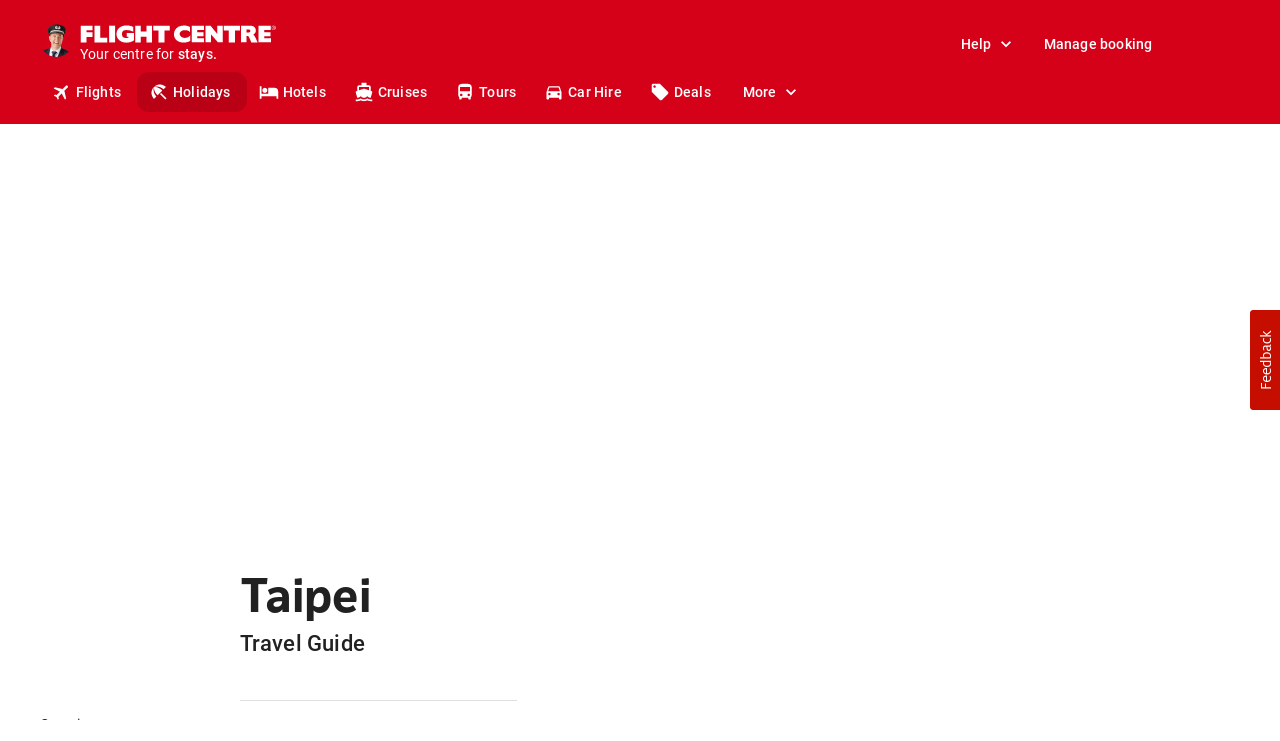

--- FILE ---
content_type: text/html; charset=utf-8
request_url: https://www.flightcentre.co.nz/holidays/tw-tai-taipei/travel-guide
body_size: 103948
content:
<!DOCTYPE html><html lang="en"><head><link rel="preload" href="/fcl-js/@fctg-ds/theme/fonts/fc/TakeFlight-Bold.woff2" as="font" type="font/woff2" crossorigin="anonymous"/><meta name="viewport" content="width=device-width"/><meta charSet="utf-8"/><script type="text/javascript">
;window.NREUM||(NREUM={});NREUM.init={distributed_tracing:{enabled:true},performance:{capture_measures:true},browser_consent_mode:{enabled:false},privacy:{cookies_enabled:true},ajax:{deny_list:["bam.nr-data.net"]}};

;NREUM.loader_config = { accountID: '228139', trustKey: '114165', agentID: '718313069', licenseKey: 'dbbce1a220', applicationID: '718313069' };
;NREUM.info = { beacon: "bam.nr-data.net", errorBeacon: "bam.nr-data.net", licenseKey: 'dbbce1a220', applicationID: '718313069', sa: 1 };
;/*! For license information please see nr-loader-spa-1.303.0.min.js.LICENSE.txt */
(()=>{var e,t,r={384:(e,t,r)=>{"use strict";r.d(t,{NT:()=>s,US:()=>d,Zm:()=>a,bQ:()=>u,dV:()=>c,pV:()=>l});var n=r(6154),i=r(1863),o=r(1910);const s={beacon:"bam.nr-data.net",errorBeacon:"bam.nr-data.net"};function a(){return n.gm.NREUM||(n.gm.NREUM={}),void 0===n.gm.newrelic&&(n.gm.newrelic=n.gm.NREUM),n.gm.NREUM}function c(){let e=a();return e.o||(e.o={ST:n.gm.setTimeout,SI:n.gm.setImmediate||n.gm.setInterval,CT:n.gm.clearTimeout,XHR:n.gm.XMLHttpRequest,REQ:n.gm.Request,EV:n.gm.Event,PR:n.gm.Promise,MO:n.gm.MutationObserver,FETCH:n.gm.fetch,WS:n.gm.WebSocket},(0,o.i)(...Object.values(e.o))),e}function u(e,t){let r=a();r.initializedAgents??={},t.initializedAt={ms:(0,i.t)(),date:new Date},r.initializedAgents[e]=t}function d(e,t){a()[e]=t}function l(){return function(){let e=a();const t=e.info||{};e.info={beacon:s.beacon,errorBeacon:s.errorBeacon,...t}}(),function(){let e=a();const t=e.init||{};e.init={...t}}(),c(),function(){let e=a();const t=e.loader_config||{};e.loader_config={...t}}(),a()}},782:(e,t,r)=>{"use strict";r.d(t,{T:()=>n});const n=r(860).K7.pageViewTiming},860:(e,t,r)=>{"use strict";r.d(t,{$J:()=>d,K7:()=>c,P3:()=>u,XX:()=>i,Yy:()=>a,df:()=>o,qY:()=>n,v4:()=>s});const n="events",i="jserrors",o="browser/blobs",s="rum",a="browser/logs",c={ajax:"ajax",genericEvents:"generic_events",jserrors:i,logging:"logging",metrics:"metrics",pageAction:"page_action",pageViewEvent:"page_view_event",pageViewTiming:"page_view_timing",sessionReplay:"session_replay",sessionTrace:"session_trace",softNav:"soft_navigations",spa:"spa"},u={[c.pageViewEvent]:1,[c.pageViewTiming]:2,[c.metrics]:3,[c.jserrors]:4,[c.spa]:5,[c.ajax]:6,[c.sessionTrace]:7,[c.softNav]:8,[c.sessionReplay]:9,[c.logging]:10,[c.genericEvents]:11},d={[c.pageViewEvent]:s,[c.pageViewTiming]:n,[c.ajax]:n,[c.spa]:n,[c.softNav]:n,[c.metrics]:i,[c.jserrors]:i,[c.sessionTrace]:o,[c.sessionReplay]:o,[c.logging]:a,[c.genericEvents]:"ins"}},944:(e,t,r)=>{"use strict";r.d(t,{R:()=>i});var n=r(3241);function i(e,t){"function"==typeof console.debug&&(console.debug("New Relic Warning: https://github.com/newrelic/newrelic-browser-agent/blob/main/docs/warning-codes.md#".concat(e),t),(0,n.W)({agentIdentifier:null,drained:null,type:"data",name:"warn",feature:"warn",data:{code:e,secondary:t}}))}},993:(e,t,r)=>{"use strict";r.d(t,{A$:()=>o,ET:()=>s,TZ:()=>a,p_:()=>i});var n=r(860);const i={ERROR:"ERROR",WARN:"WARN",INFO:"INFO",DEBUG:"DEBUG",TRACE:"TRACE"},o={OFF:0,ERROR:1,WARN:2,INFO:3,DEBUG:4,TRACE:5},s="log",a=n.K7.logging},1687:(e,t,r)=>{"use strict";r.d(t,{Ak:()=>u,Ze:()=>f,x3:()=>d});var n=r(3241),i=r(7836),o=r(3606),s=r(860),a=r(2646);const c={};function u(e,t){const r={staged:!1,priority:s.P3[t]||0};l(e),c[e].get(t)||c[e].set(t,r)}function d(e,t){e&&c[e]&&(c[e].get(t)&&c[e].delete(t),p(e,t,!1),c[e].size&&h(e))}function l(e){if(!e)throw new Error("agentIdentifier required");c[e]||(c[e]=new Map)}function f(e="",t="feature",r=!1){if(l(e),!e||!c[e].get(t)||r)return p(e,t);c[e].get(t).staged=!0,h(e)}function h(e){const t=Array.from(c[e]);t.every(([e,t])=>t.staged)&&(t.sort((e,t)=>e[1].priority-t[1].priority),t.forEach(([t])=>{c[e].delete(t),p(e,t)}))}function p(e,t,r=!0){const s=e?i.ee.get(e):i.ee,c=o.i.handlers;if(!s.aborted&&s.backlog&&c){if((0,n.W)({agentIdentifier:e,type:"lifecycle",name:"drain",feature:t}),r){const e=s.backlog[t],r=c[t];if(r){for(let t=0;e&&t<e.length;++t)g(e[t],r);Object.entries(r).forEach(([e,t])=>{Object.values(t||{}).forEach(t=>{t[0]?.on&&t[0]?.context()instanceof a.y&&t[0].on(e,t[1])})})}}s.isolatedBacklog||delete c[t],s.backlog[t]=null,s.emit("drain-"+t,[])}}function g(e,t){var r=e[1];Object.values(t[r]||{}).forEach(t=>{var r=e[0];if(t[0]===r){var n=t[1],i=e[3],o=e[2];n.apply(i,o)}})}},1741:(e,t,r)=>{"use strict";r.d(t,{W:()=>o});var n=r(944),i=r(4261);class o{#e(e,...t){if(this[e]!==o.prototype[e])return this[e](...t);(0,n.R)(35,e)}addPageAction(e,t){return this.#e(i.hG,e,t)}register(e){return this.#e(i.eY,e)}recordCustomEvent(e,t){return this.#e(i.fF,e,t)}setPageViewName(e,t){return this.#e(i.Fw,e,t)}setCustomAttribute(e,t,r){return this.#e(i.cD,e,t,r)}noticeError(e,t){return this.#e(i.o5,e,t)}setUserId(e){return this.#e(i.Dl,e)}setApplicationVersion(e){return this.#e(i.nb,e)}setErrorHandler(e){return this.#e(i.bt,e)}addRelease(e,t){return this.#e(i.k6,e,t)}log(e,t){return this.#e(i.$9,e,t)}start(){return this.#e(i.d3)}finished(e){return this.#e(i.BL,e)}recordReplay(){return this.#e(i.CH)}pauseReplay(){return this.#e(i.Tb)}addToTrace(e){return this.#e(i.U2,e)}setCurrentRouteName(e){return this.#e(i.PA,e)}interaction(e){return this.#e(i.dT,e)}wrapLogger(e,t,r){return this.#e(i.Wb,e,t,r)}measure(e,t){return this.#e(i.V1,e,t)}consent(e){return this.#e(i.Pv,e)}}},1863:(e,t,r)=>{"use strict";function n(){return Math.floor(performance.now())}r.d(t,{t:()=>n})},1910:(e,t,r)=>{"use strict";r.d(t,{i:()=>o});var n=r(944);const i=new Map;function o(...e){return e.every(e=>{if(i.has(e))return i.get(e);const t="function"==typeof e&&e.toString().includes("[native code]");return t||(0,n.R)(64,e?.name||e?.toString()),i.set(e,t),t})}},2555:(e,t,r)=>{"use strict";r.d(t,{D:()=>a,f:()=>s});var n=r(384),i=r(8122);const o={beacon:n.NT.beacon,errorBeacon:n.NT.errorBeacon,licenseKey:void 0,applicationID:void 0,sa:void 0,queueTime:void 0,applicationTime:void 0,ttGuid:void 0,user:void 0,account:void 0,product:void 0,extra:void 0,jsAttributes:{},userAttributes:void 0,atts:void 0,transactionName:void 0,tNamePlain:void 0};function s(e){try{return!!e.licenseKey&&!!e.errorBeacon&&!!e.applicationID}catch(e){return!1}}const a=e=>(0,i.a)(e,o)},2614:(e,t,r)=>{"use strict";r.d(t,{BB:()=>s,H3:()=>n,g:()=>u,iL:()=>c,tS:()=>a,uh:()=>i,wk:()=>o});const n="NRBA",i="SESSION",o=144e5,s=18e5,a={STARTED:"session-started",PAUSE:"session-pause",RESET:"session-reset",RESUME:"session-resume",UPDATE:"session-update"},c={SAME_TAB:"same-tab",CROSS_TAB:"cross-tab"},u={OFF:0,FULL:1,ERROR:2}},2646:(e,t,r)=>{"use strict";r.d(t,{y:()=>n});class n{constructor(e){this.contextId=e}}},2843:(e,t,r)=>{"use strict";r.d(t,{u:()=>i});var n=r(3878);function i(e,t=!1,r,i){(0,n.DD)("visibilitychange",function(){if(t)return void("hidden"===document.visibilityState&&e());e(document.visibilityState)},r,i)}},3241:(e,t,r)=>{"use strict";r.d(t,{W:()=>o});var n=r(6154);const i="newrelic";function o(e={}){try{n.gm.dispatchEvent(new CustomEvent(i,{detail:e}))}catch(e){}}},3304:(e,t,r)=>{"use strict";r.d(t,{A:()=>o});var n=r(7836);const i=()=>{const e=new WeakSet;return(t,r)=>{if("object"==typeof r&&null!==r){if(e.has(r))return;e.add(r)}return r}};function o(e){try{return JSON.stringify(e,i())??""}catch(e){try{n.ee.emit("internal-error",[e])}catch(e){}return""}}},3333:(e,t,r)=>{"use strict";r.d(t,{$v:()=>d,TZ:()=>n,Xh:()=>c,Zp:()=>i,kd:()=>u,mq:()=>a,nf:()=>s,qN:()=>o});const n=r(860).K7.genericEvents,i=["auxclick","click","copy","keydown","paste","scrollend"],o=["focus","blur"],s=4,a=1e3,c=2e3,u=["PageAction","UserAction","BrowserPerformance"],d={RESOURCES:"experimental.resources",REGISTER:"register"}},3434:(e,t,r)=>{"use strict";r.d(t,{Jt:()=>o,YM:()=>u});var n=r(7836),i=r(5607);const o="nr@original:".concat(i.W),s=50;var a=Object.prototype.hasOwnProperty,c=!1;function u(e,t){return e||(e=n.ee),r.inPlace=function(e,t,n,i,o){n||(n="");const s="-"===n.charAt(0);for(let a=0;a<t.length;a++){const c=t[a],u=e[c];l(u)||(e[c]=r(u,s?c+n:n,i,c,o))}},r.flag=o,r;function r(t,r,n,c,u){return l(t)?t:(r||(r=""),nrWrapper[o]=t,function(e,t,r){if(Object.defineProperty&&Object.keys)try{return Object.keys(e).forEach(function(r){Object.defineProperty(t,r,{get:function(){return e[r]},set:function(t){return e[r]=t,t}})}),t}catch(e){d([e],r)}for(var n in e)a.call(e,n)&&(t[n]=e[n])}(t,nrWrapper,e),nrWrapper);function nrWrapper(){var o,a,l,f;let h;try{a=this,o=[...arguments],l="function"==typeof n?n(o,a):n||{}}catch(t){d([t,"",[o,a,c],l],e)}i(r+"start",[o,a,c],l,u);const p=performance.now();let g;try{return f=t.apply(a,o),g=performance.now(),f}catch(e){throw g=performance.now(),i(r+"err",[o,a,e],l,u),h=e,h}finally{const e=g-p,t={start:p,end:g,duration:e,isLongTask:e>=s,methodName:c,thrownError:h};t.isLongTask&&i("long-task",[t,a],l,u),i(r+"end",[o,a,f],l,u)}}}function i(r,n,i,o){if(!c||t){var s=c;c=!0;try{e.emit(r,n,i,t,o)}catch(t){d([t,r,n,i],e)}c=s}}}function d(e,t){t||(t=n.ee);try{t.emit("internal-error",e)}catch(e){}}function l(e){return!(e&&"function"==typeof e&&e.apply&&!e[o])}},3606:(e,t,r)=>{"use strict";r.d(t,{i:()=>o});var n=r(9908);o.on=s;var i=o.handlers={};function o(e,t,r,o){s(o||n.d,i,e,t,r)}function s(e,t,r,i,o){o||(o="feature"),e||(e=n.d);var s=t[o]=t[o]||{};(s[r]=s[r]||[]).push([e,i])}},3738:(e,t,r)=>{"use strict";r.d(t,{He:()=>i,Kp:()=>a,Lc:()=>u,Rz:()=>d,TZ:()=>n,bD:()=>o,d3:()=>s,jx:()=>l,sl:()=>f,uP:()=>c});const n=r(860).K7.sessionTrace,i="bstResource",o="resource",s="-start",a="-end",c="fn"+s,u="fn"+a,d="pushState",l=1e3,f=3e4},3785:(e,t,r)=>{"use strict";r.d(t,{R:()=>c,b:()=>u});var n=r(9908),i=r(1863),o=r(860),s=r(8154),a=r(993);function c(e,t,r={},c=a.p_.INFO,u,d=(0,i.t)()){(0,n.p)(s.xV,["API/logging/".concat(c.toLowerCase(),"/called")],void 0,o.K7.metrics,e),(0,n.p)(a.ET,[d,t,r,c,u],void 0,o.K7.logging,e)}function u(e){return"string"==typeof e&&Object.values(a.p_).some(t=>t===e.toUpperCase().trim())}},3878:(e,t,r)=>{"use strict";function n(e,t){return{capture:e,passive:!1,signal:t}}function i(e,t,r=!1,i){window.addEventListener(e,t,n(r,i))}function o(e,t,r=!1,i){document.addEventListener(e,t,n(r,i))}r.d(t,{DD:()=>o,jT:()=>n,sp:()=>i})},3962:(e,t,r)=>{"use strict";r.d(t,{AM:()=>s,O2:()=>l,OV:()=>o,Qu:()=>f,TZ:()=>c,ih:()=>h,pP:()=>a,t1:()=>d,tC:()=>i,wD:()=>u});var n=r(860);const i=["click","keydown","submit"],o="popstate",s="api",a="initialPageLoad",c=n.K7.softNav,u=5e3,d=500,l={INITIAL_PAGE_LOAD:"",ROUTE_CHANGE:1,UNSPECIFIED:2},f={INTERACTION:1,AJAX:2,CUSTOM_END:3,CUSTOM_TRACER:4},h={IP:"in progress",PF:"pending finish",FIN:"finished",CAN:"cancelled"}},4234:(e,t,r)=>{"use strict";r.d(t,{W:()=>o});var n=r(7836),i=r(1687);class o{constructor(e,t){this.agentIdentifier=e,this.ee=n.ee.get(e),this.featureName=t,this.blocked=!1}deregisterDrain(){(0,i.x3)(this.agentIdentifier,this.featureName)}}},4261:(e,t,r)=>{"use strict";r.d(t,{$9:()=>d,BL:()=>c,CH:()=>p,Dl:()=>R,Fw:()=>w,PA:()=>v,Pl:()=>n,Pv:()=>A,Tb:()=>f,U2:()=>s,V1:()=>E,Wb:()=>T,bt:()=>y,cD:()=>b,d3:()=>x,dT:()=>u,eY:()=>g,fF:()=>h,hG:()=>o,hw:()=>i,k6:()=>a,nb:()=>m,o5:()=>l});const n="api-",i=n+"ixn-",o="addPageAction",s="addToTrace",a="addRelease",c="finished",u="interaction",d="log",l="noticeError",f="pauseReplay",h="recordCustomEvent",p="recordReplay",g="register",m="setApplicationVersion",v="setCurrentRouteName",b="setCustomAttribute",y="setErrorHandler",w="setPageViewName",R="setUserId",x="start",T="wrapLogger",E="measure",A="consent"},4387:(e,t,r)=>{"use strict";function n(e={}){return!(!e.id||!e.name)}function i(e){return"string"==typeof e&&e.trim().length<501||"number"==typeof e}function o(e,t){if(2!==t?.harvestEndpointVersion)return{};const r=t.agentRef.runtime.appMetadata.agents[0].entityGuid;return n(e)?{"mfe.id":e.id,"mfe.name":e.name,eventSource:e.eventSource,"parent.id":e.parent?.id||r}:{"entity.guid":r,appId:t.agentRef.info.applicationID}}r.d(t,{Ux:()=>o,c7:()=>n,yo:()=>i})},5205:(e,t,r)=>{"use strict";r.d(t,{j:()=>_});var n=r(384),i=r(1741);var o=r(2555),s=r(3333);const a=e=>{if(!e||"string"!=typeof e)return!1;try{document.createDocumentFragment().querySelector(e)}catch{return!1}return!0};var c=r(2614),u=r(944),d=r(8122);const l="[data-nr-mask]",f=e=>(0,d.a)(e,(()=>{const e={feature_flags:[],experimental:{allow_registered_children:!1,resources:!1},mask_selector:"*",block_selector:"[data-nr-block]",mask_input_options:{color:!1,date:!1,"datetime-local":!1,email:!1,month:!1,number:!1,range:!1,search:!1,tel:!1,text:!1,time:!1,url:!1,week:!1,textarea:!1,select:!1,password:!0}};return{ajax:{deny_list:void 0,block_internal:!0,enabled:!0,autoStart:!0},api:{get allow_registered_children(){return e.feature_flags.includes(s.$v.REGISTER)||e.experimental.allow_registered_children},set allow_registered_children(t){e.experimental.allow_registered_children=t},duplicate_registered_data:!1},browser_consent_mode:{enabled:!1},distributed_tracing:{enabled:void 0,exclude_newrelic_header:void 0,cors_use_newrelic_header:void 0,cors_use_tracecontext_headers:void 0,allowed_origins:void 0},get feature_flags(){return e.feature_flags},set feature_flags(t){e.feature_flags=t},generic_events:{enabled:!0,autoStart:!0},harvest:{interval:30},jserrors:{enabled:!0,autoStart:!0},logging:{enabled:!0,autoStart:!0},metrics:{enabled:!0,autoStart:!0},obfuscate:void 0,page_action:{enabled:!0},page_view_event:{enabled:!0,autoStart:!0},page_view_timing:{enabled:!0,autoStart:!0},performance:{capture_marks:!1,capture_measures:!1,capture_detail:!0,resources:{get enabled(){return e.feature_flags.includes(s.$v.RESOURCES)||e.experimental.resources},set enabled(t){e.experimental.resources=t},asset_types:[],first_party_domains:[],ignore_newrelic:!0}},privacy:{cookies_enabled:!0},proxy:{assets:void 0,beacon:void 0},session:{expiresMs:c.wk,inactiveMs:c.BB},session_replay:{autoStart:!0,enabled:!1,preload:!1,sampling_rate:10,error_sampling_rate:100,collect_fonts:!1,inline_images:!1,fix_stylesheets:!0,mask_all_inputs:!0,get mask_text_selector(){return e.mask_selector},set mask_text_selector(t){a(t)?e.mask_selector="".concat(t,",").concat(l):""===t||null===t?e.mask_selector=l:(0,u.R)(5,t)},get block_class(){return"nr-block"},get ignore_class(){return"nr-ignore"},get mask_text_class(){return"nr-mask"},get block_selector(){return e.block_selector},set block_selector(t){a(t)?e.block_selector+=",".concat(t):""!==t&&(0,u.R)(6,t)},get mask_input_options(){return e.mask_input_options},set mask_input_options(t){t&&"object"==typeof t?e.mask_input_options={...t,password:!0}:(0,u.R)(7,t)}},session_trace:{enabled:!0,autoStart:!0},soft_navigations:{enabled:!0,autoStart:!0},spa:{enabled:!0,autoStart:!0},ssl:void 0,user_actions:{enabled:!0,elementAttributes:["id","className","tagName","type"]}}})());var h=r(6154),p=r(9324);let g=0;const m={buildEnv:p.F3,distMethod:p.Xs,version:p.xv,originTime:h.WN},v={consented:!1},b={appMetadata:{},get consented(){return this.session?.state?.consent||v.consented},set consented(e){v.consented=e},customTransaction:void 0,denyList:void 0,disabled:!1,harvester:void 0,isolatedBacklog:!1,isRecording:!1,loaderType:void 0,maxBytes:3e4,obfuscator:void 0,onerror:void 0,ptid:void 0,releaseIds:{},session:void 0,timeKeeper:void 0,registeredEntities:[],jsAttributesMetadata:{bytes:0},get harvestCount(){return++g}},y=e=>{const t=(0,d.a)(e,b),r=Object.keys(m).reduce((e,t)=>(e[t]={value:m[t],writable:!1,configurable:!0,enumerable:!0},e),{});return Object.defineProperties(t,r)};var w=r(5701);const R=e=>{const t=e.startsWith("http");e+="/",r.p=t?e:"https://"+e};var x=r(7836),T=r(3241);const E={accountID:void 0,trustKey:void 0,agentID:void 0,licenseKey:void 0,applicationID:void 0,xpid:void 0},A=e=>(0,d.a)(e,E),S=new Set;function _(e,t={},r,s){let{init:a,info:c,loader_config:u,runtime:d={},exposed:l=!0}=t;if(!c){const e=(0,n.pV)();a=e.init,c=e.info,u=e.loader_config}e.init=f(a||{}),e.loader_config=A(u||{}),c.jsAttributes??={},h.bv&&(c.jsAttributes.isWorker=!0),e.info=(0,o.D)(c);const p=e.init,g=[c.beacon,c.errorBeacon];S.has(e.agentIdentifier)||(p.proxy.assets&&(R(p.proxy.assets),g.push(p.proxy.assets)),p.proxy.beacon&&g.push(p.proxy.beacon),e.beacons=[...g],function(e){const t=(0,n.pV)();Object.getOwnPropertyNames(i.W.prototype).forEach(r=>{const n=i.W.prototype[r];if("function"!=typeof n||"constructor"===n)return;let o=t[r];e[r]&&!1!==e.exposed&&"micro-agent"!==e.runtime?.loaderType&&(t[r]=(...t)=>{const n=e[r](...t);return o?o(...t):n})})}(e),(0,n.US)("activatedFeatures",w.B),e.runSoftNavOverSpa&&=!0===p.soft_navigations.enabled&&p.feature_flags.includes("soft_nav")),d.denyList=[...p.ajax.deny_list||[],...p.ajax.block_internal?g:[]],d.ptid=e.agentIdentifier,d.loaderType=r,e.runtime=y(d),S.has(e.agentIdentifier)||(e.ee=x.ee.get(e.agentIdentifier),e.exposed=l,(0,T.W)({agentIdentifier:e.agentIdentifier,drained:!!w.B?.[e.agentIdentifier],type:"lifecycle",name:"initialize",feature:void 0,data:e.config})),S.add(e.agentIdentifier)}},5270:(e,t,r)=>{"use strict";r.d(t,{Aw:()=>s,SR:()=>o,rF:()=>a});var n=r(384),i=r(7767);function o(e){return!!(0,n.dV)().o.MO&&(0,i.V)(e)&&!0===e?.session_trace.enabled}function s(e){return!0===e?.session_replay.preload&&o(e)}function a(e,t){try{if("string"==typeof t?.type){if("password"===t.type.toLowerCase())return"*".repeat(e?.length||0);if(void 0!==t?.dataset?.nrUnmask||t?.classList?.contains("nr-unmask"))return e}}catch(e){}return"string"==typeof e?e.replace(/[\S]/g,"*"):"*".repeat(e?.length||0)}},5289:(e,t,r)=>{"use strict";r.d(t,{GG:()=>o,Qr:()=>a,sB:()=>s});var n=r(3878);function i(){return"undefined"==typeof document||"complete"===document.readyState}function o(e,t){if(i())return e();(0,n.sp)("load",e,t)}function s(e){if(i())return e();(0,n.DD)("DOMContentLoaded",e)}function a(e){if(i())return e();(0,n.sp)("popstate",e)}},5607:(e,t,r)=>{"use strict";r.d(t,{W:()=>n});const n=(0,r(9566).bz)()},5701:(e,t,r)=>{"use strict";r.d(t,{B:()=>o,t:()=>s});var n=r(3241);const i=new Set,o={};function s(e,t){const r=t.agentIdentifier;o[r]??={},e&&"object"==typeof e&&(i.has(r)||(t.ee.emit("rumresp",[e]),o[r]=e,i.add(r),(0,n.W)({agentIdentifier:r,loaded:!0,drained:!0,type:"lifecycle",name:"load",feature:void 0,data:e})))}},6154:(e,t,r)=>{"use strict";r.d(t,{A4:()=>a,OF:()=>d,RI:()=>i,WN:()=>h,bv:()=>o,gm:()=>s,lR:()=>f,m:()=>u,mw:()=>c,sb:()=>l});var n=r(1863);const i="undefined"!=typeof window&&!!window.document,o="undefined"!=typeof WorkerGlobalScope&&("undefined"!=typeof self&&self instanceof WorkerGlobalScope&&self.navigator instanceof WorkerNavigator||"undefined"!=typeof globalThis&&globalThis instanceof WorkerGlobalScope&&globalThis.navigator instanceof WorkerNavigator),s=i?window:"undefined"!=typeof WorkerGlobalScope&&("undefined"!=typeof self&&self instanceof WorkerGlobalScope&&self||"undefined"!=typeof globalThis&&globalThis instanceof WorkerGlobalScope&&globalThis),a="complete"===s?.document?.readyState,c=Boolean("hidden"===s?.document?.visibilityState),u=""+s?.location,d=/iPad|iPhone|iPod/.test(s.navigator?.userAgent),l=d&&"undefined"==typeof SharedWorker,f=(()=>{const e=s.navigator?.userAgent?.match(/Firefox[/\s](\d+\.\d+)/);return Array.isArray(e)&&e.length>=2?+e[1]:0})(),h=Date.now()-(0,n.t)()},6344:(e,t,r)=>{"use strict";r.d(t,{BB:()=>d,Qb:()=>l,TZ:()=>i,Ug:()=>s,Vh:()=>o,_s:()=>a,bc:()=>u,yP:()=>c});var n=r(2614);const i=r(860).K7.sessionReplay,o="errorDuringReplay",s=.12,a={DomContentLoaded:0,Load:1,FullSnapshot:2,IncrementalSnapshot:3,Meta:4,Custom:5},c={[n.g.ERROR]:15e3,[n.g.FULL]:3e5,[n.g.OFF]:0},u={RESET:{message:"Session was reset",sm:"Reset"},IMPORT:{message:"Recorder failed to import",sm:"Import"},TOO_MANY:{message:"429: Too Many Requests",sm:"Too-Many"},TOO_BIG:{message:"Payload was too large",sm:"Too-Big"},CROSS_TAB:{message:"Session Entity was set to OFF on another tab",sm:"Cross-Tab"},ENTITLEMENTS:{message:"Session Replay is not allowed and will not be started",sm:"Entitlement"}},d=5e3,l={API:"api",RESUME:"resume",SWITCH_TO_FULL:"switchToFull",INITIALIZE:"initialize",PRELOAD:"preload"}},6389:(e,t,r)=>{"use strict";function n(e,t=500,r={}){const n=r?.leading||!1;let i;return(...r)=>{n&&void 0===i&&(e.apply(this,r),i=setTimeout(()=>{i=clearTimeout(i)},t)),n||(clearTimeout(i),i=setTimeout(()=>{e.apply(this,r)},t))}}function i(e){let t=!1;return(...r)=>{t||(t=!0,e.apply(this,r))}}r.d(t,{J:()=>i,s:()=>n})},6630:(e,t,r)=>{"use strict";r.d(t,{T:()=>n});const n=r(860).K7.pageViewEvent},6774:(e,t,r)=>{"use strict";r.d(t,{T:()=>n});const n=r(860).K7.jserrors},7295:(e,t,r)=>{"use strict";r.d(t,{Xv:()=>s,gX:()=>i,iW:()=>o});var n=[];function i(e){if(!e||o(e))return!1;if(0===n.length)return!0;for(var t=0;t<n.length;t++){var r=n[t];if("*"===r.hostname)return!1;if(a(r.hostname,e.hostname)&&c(r.pathname,e.pathname))return!1}return!0}function o(e){return void 0===e.hostname}function s(e){if(n=[],e&&e.length)for(var t=0;t<e.length;t++){let r=e[t];if(!r)continue;0===r.indexOf("http://")?r=r.substring(7):0===r.indexOf("https://")&&(r=r.substring(8));const i=r.indexOf("/");let o,s;i>0?(o=r.substring(0,i),s=r.substring(i)):(o=r,s="");let[a]=o.split(":");n.push({hostname:a,pathname:s})}}function a(e,t){return!(e.length>t.length)&&t.indexOf(e)===t.length-e.length}function c(e,t){return 0===e.indexOf("/")&&(e=e.substring(1)),0===t.indexOf("/")&&(t=t.substring(1)),""===e||e===t}},7378:(e,t,r)=>{"use strict";r.d(t,{$p:()=>x,BR:()=>b,Kp:()=>R,L3:()=>y,Lc:()=>c,NC:()=>o,SG:()=>d,TZ:()=>i,U6:()=>p,UT:()=>m,d3:()=>w,dT:()=>f,e5:()=>E,gx:()=>v,l9:()=>l,oW:()=>h,op:()=>g,rw:()=>u,tH:()=>A,uP:()=>a,wW:()=>T,xq:()=>s});var n=r(384);const i=r(860).K7.spa,o=["click","submit","keypress","keydown","keyup","change"],s=999,a="fn-start",c="fn-end",u="cb-start",d="api-ixn-",l="remaining",f="interaction",h="spaNode",p="jsonpNode",g="fetch-start",m="fetch-done",v="fetch-body-",b="jsonp-end",y=(0,n.dV)().o.ST,w="-start",R="-end",x="-body",T="cb"+R,E="jsTime",A="fetch"},7485:(e,t,r)=>{"use strict";r.d(t,{D:()=>i});var n=r(6154);function i(e){if(0===(e||"").indexOf("data:"))return{protocol:"data"};try{const t=new URL(e,location.href),r={port:t.port,hostname:t.hostname,pathname:t.pathname,search:t.search,protocol:t.protocol.slice(0,t.protocol.indexOf(":")),sameOrigin:t.protocol===n.gm?.location?.protocol&&t.host===n.gm?.location?.host};return r.port&&""!==r.port||("http:"===t.protocol&&(r.port="80"),"https:"===t.protocol&&(r.port="443")),r.pathname&&""!==r.pathname?r.pathname.startsWith("/")||(r.pathname="/".concat(r.pathname)):r.pathname="/",r}catch(e){return{}}}},7699:(e,t,r)=>{"use strict";r.d(t,{It:()=>o,KC:()=>a,No:()=>i,qh:()=>s});var n=r(860);const i=16e3,o=1e6,s="SESSION_ERROR",a={[n.K7.logging]:!0,[n.K7.genericEvents]:!1,[n.K7.jserrors]:!1,[n.K7.ajax]:!1}},7767:(e,t,r)=>{"use strict";r.d(t,{V:()=>i});var n=r(6154);const i=e=>n.RI&&!0===e?.privacy.cookies_enabled},7836:(e,t,r)=>{"use strict";r.d(t,{P:()=>a,ee:()=>c});var n=r(384),i=r(8990),o=r(2646),s=r(5607);const a="nr@context:".concat(s.W),c=function e(t,r){var n={},s={},d={},l=!1;try{l=16===r.length&&u.initializedAgents?.[r]?.runtime.isolatedBacklog}catch(e){}var f={on:p,addEventListener:p,removeEventListener:function(e,t){var r=n[e];if(!r)return;for(var i=0;i<r.length;i++)r[i]===t&&r.splice(i,1)},emit:function(e,r,n,i,o){!1!==o&&(o=!0);if(c.aborted&&!i)return;t&&o&&t.emit(e,r,n);var a=h(n);g(e).forEach(e=>{e.apply(a,r)});var u=v()[s[e]];u&&u.push([f,e,r,a]);return a},get:m,listeners:g,context:h,buffer:function(e,t){const r=v();if(t=t||"feature",f.aborted)return;Object.entries(e||{}).forEach(([e,n])=>{s[n]=t,t in r||(r[t]=[])})},abort:function(){f._aborted=!0,Object.keys(f.backlog).forEach(e=>{delete f.backlog[e]})},isBuffering:function(e){return!!v()[s[e]]},debugId:r,backlog:l?{}:t&&"object"==typeof t.backlog?t.backlog:{},isolatedBacklog:l};return Object.defineProperty(f,"aborted",{get:()=>{let e=f._aborted||!1;return e||(t&&(e=t.aborted),e)}}),f;function h(e){return e&&e instanceof o.y?e:e?(0,i.I)(e,a,()=>new o.y(a)):new o.y(a)}function p(e,t){n[e]=g(e).concat(t)}function g(e){return n[e]||[]}function m(t){return d[t]=d[t]||e(f,t)}function v(){return f.backlog}}(void 0,"globalEE"),u=(0,n.Zm)();u.ee||(u.ee=c)},8122:(e,t,r)=>{"use strict";r.d(t,{a:()=>i});var n=r(944);function i(e,t){try{if(!e||"object"!=typeof e)return(0,n.R)(3);if(!t||"object"!=typeof t)return(0,n.R)(4);const r=Object.create(Object.getPrototypeOf(t),Object.getOwnPropertyDescriptors(t)),o=0===Object.keys(r).length?e:r;for(let s in o)if(void 0!==e[s])try{if(null===e[s]){r[s]=null;continue}Array.isArray(e[s])&&Array.isArray(t[s])?r[s]=Array.from(new Set([...e[s],...t[s]])):"object"==typeof e[s]&&"object"==typeof t[s]?r[s]=i(e[s],t[s]):r[s]=e[s]}catch(e){r[s]||(0,n.R)(1,e)}return r}catch(e){(0,n.R)(2,e)}}},8139:(e,t,r)=>{"use strict";r.d(t,{u:()=>f});var n=r(7836),i=r(3434),o=r(8990),s=r(6154);const a={},c=s.gm.XMLHttpRequest,u="addEventListener",d="removeEventListener",l="nr@wrapped:".concat(n.P);function f(e){var t=function(e){return(e||n.ee).get("events")}(e);if(a[t.debugId]++)return t;a[t.debugId]=1;var r=(0,i.YM)(t,!0);function f(e){r.inPlace(e,[u,d],"-",p)}function p(e,t){return e[1]}return"getPrototypeOf"in Object&&(s.RI&&h(document,f),c&&h(c.prototype,f),h(s.gm,f)),t.on(u+"-start",function(e,t){var n=e[1];if(null!==n&&("function"==typeof n||"object"==typeof n)&&"newrelic"!==e[0]){var i=(0,o.I)(n,l,function(){var e={object:function(){if("function"!=typeof n.handleEvent)return;return n.handleEvent.apply(n,arguments)},function:n}[typeof n];return e?r(e,"fn-",null,e.name||"anonymous"):n});this.wrapped=e[1]=i}}),t.on(d+"-start",function(e){e[1]=this.wrapped||e[1]}),t}function h(e,t,...r){let n=e;for(;"object"==typeof n&&!Object.prototype.hasOwnProperty.call(n,u);)n=Object.getPrototypeOf(n);n&&t(n,...r)}},8154:(e,t,r)=>{"use strict";r.d(t,{z_:()=>o,XG:()=>a,TZ:()=>n,rs:()=>i,xV:()=>s});r(6154),r(9566),r(384);const n=r(860).K7.metrics,i="sm",o="cm",s="storeSupportabilityMetrics",a="storeEventMetrics"},8374:(e,t,r)=>{r.nc=(()=>{try{return document?.currentScript?.nonce}catch(e){}return""})()},8990:(e,t,r)=>{"use strict";r.d(t,{I:()=>i});var n=Object.prototype.hasOwnProperty;function i(e,t,r){if(n.call(e,t))return e[t];var i=r();if(Object.defineProperty&&Object.keys)try{return Object.defineProperty(e,t,{value:i,writable:!0,enumerable:!1}),i}catch(e){}return e[t]=i,i}},9300:(e,t,r)=>{"use strict";r.d(t,{T:()=>n});const n=r(860).K7.ajax},9324:(e,t,r)=>{"use strict";r.d(t,{AJ:()=>s,F3:()=>i,Xs:()=>o,Yq:()=>a,xv:()=>n});const n="1.303.0",i="PROD",o="CDN",s="@newrelic/rrweb",a="1.0.1"},9566:(e,t,r)=>{"use strict";r.d(t,{LA:()=>a,ZF:()=>c,bz:()=>s,el:()=>u});var n=r(6154);const i="xxxxxxxx-xxxx-4xxx-yxxx-xxxxxxxxxxxx";function o(e,t){return e?15&e[t]:16*Math.random()|0}function s(){const e=n.gm?.crypto||n.gm?.msCrypto;let t,r=0;return e&&e.getRandomValues&&(t=e.getRandomValues(new Uint8Array(30))),i.split("").map(e=>"x"===e?o(t,r++).toString(16):"y"===e?(3&o()|8).toString(16):e).join("")}function a(e){const t=n.gm?.crypto||n.gm?.msCrypto;let r,i=0;t&&t.getRandomValues&&(r=t.getRandomValues(new Uint8Array(e)));const s=[];for(var a=0;a<e;a++)s.push(o(r,i++).toString(16));return s.join("")}function c(){return a(16)}function u(){return a(32)}},9908:(e,t,r)=>{"use strict";r.d(t,{d:()=>n,p:()=>i});var n=r(7836).ee.get("handle");function i(e,t,r,i,o){o?(o.buffer([e],i),o.emit(e,t,r)):(n.buffer([e],i),n.emit(e,t,r))}}},n={};function i(e){var t=n[e];if(void 0!==t)return t.exports;var o=n[e]={exports:{}};return r[e](o,o.exports,i),o.exports}i.m=r,i.d=(e,t)=>{for(var r in t)i.o(t,r)&&!i.o(e,r)&&Object.defineProperty(e,r,{enumerable:!0,get:t[r]})},i.f={},i.e=e=>Promise.all(Object.keys(i.f).reduce((t,r)=>(i.f[r](e,t),t),[])),i.u=e=>({212:"nr-spa-compressor",249:"nr-spa-recorder",478:"nr-spa"}[e]+"-1.303.0.min.js"),i.o=(e,t)=>Object.prototype.hasOwnProperty.call(e,t),e={},t="NRBA-1.303.0.PROD:",i.l=(r,n,o,s)=>{if(e[r])e[r].push(n);else{var a,c;if(void 0!==o)for(var u=document.getElementsByTagName("script"),d=0;d<u.length;d++){var l=u[d];if(l.getAttribute("src")==r||l.getAttribute("data-webpack")==t+o){a=l;break}}if(!a){c=!0;var f={478:"sha512-Q1pLqcoiNmLHv0rtq3wFkJBA3kofBdRJl0ExDl0mTuAoCBd0qe/1J0XWrDlQKuNlUryL6aZfVkAMPLmoikWIoQ==",249:"sha512-695ZzudsxlMtHKnpDNvkMlJd3tdMtY03IQKVCw9SX12tjUC+f7Nrx5tnWO72Vg9RFf6DSY6wVmM3cEkRM12kkQ==",212:"sha512-18Gx1wIBsppcn0AnKFhwgw4IciNgFxiw3J74W393Ape+wtg4hlg7t6SBKsIE/Dk/tfl2yltgcgBFvYRs283AFg=="};(a=document.createElement("script")).charset="utf-8",i.nc&&a.setAttribute("nonce",i.nc),a.setAttribute("data-webpack",t+o),a.src=r,0!==a.src.indexOf(window.location.origin+"/")&&(a.crossOrigin="anonymous"),f[s]&&(a.integrity=f[s])}e[r]=[n];var h=(t,n)=>{a.onerror=a.onload=null,clearTimeout(p);var i=e[r];if(delete e[r],a.parentNode&&a.parentNode.removeChild(a),i&&i.forEach(e=>e(n)),t)return t(n)},p=setTimeout(h.bind(null,void 0,{type:"timeout",target:a}),12e4);a.onerror=h.bind(null,a.onerror),a.onload=h.bind(null,a.onload),c&&document.head.appendChild(a)}},i.r=e=>{"undefined"!=typeof Symbol&&Symbol.toStringTag&&Object.defineProperty(e,Symbol.toStringTag,{value:"Module"}),Object.defineProperty(e,"__esModule",{value:!0})},i.p="https://js-agent.newrelic.com/",(()=>{var e={38:0,788:0};i.f.j=(t,r)=>{var n=i.o(e,t)?e[t]:void 0;if(0!==n)if(n)r.push(n[2]);else{var o=new Promise((r,i)=>n=e[t]=[r,i]);r.push(n[2]=o);var s=i.p+i.u(t),a=new Error;i.l(s,r=>{if(i.o(e,t)&&(0!==(n=e[t])&&(e[t]=void 0),n)){var o=r&&("load"===r.type?"missing":r.type),s=r&&r.target&&r.target.src;a.message="Loading chunk "+t+" failed.\n("+o+": "+s+")",a.name="ChunkLoadError",a.type=o,a.request=s,n[1](a)}},"chunk-"+t,t)}};var t=(t,r)=>{var n,o,[s,a,c]=r,u=0;if(s.some(t=>0!==e[t])){for(n in a)i.o(a,n)&&(i.m[n]=a[n]);if(c)c(i)}for(t&&t(r);u<s.length;u++)o=s[u],i.o(e,o)&&e[o]&&e[o][0](),e[o]=0},r=self["webpackChunk:NRBA-1.303.0.PROD"]=self["webpackChunk:NRBA-1.303.0.PROD"]||[];r.forEach(t.bind(null,0)),r.push=t.bind(null,r.push.bind(r))})(),(()=>{"use strict";i(8374);var e=i(9566),t=i(1741);class r extends t.W{agentIdentifier=(0,e.LA)(16)}var n=i(860);const o=Object.values(n.K7);var s=i(5205);var a=i(9908),c=i(1863),u=i(4261),d=i(3241),l=i(944),f=i(5701),h=i(8154);function p(e,t,i,o){const s=o||i;!s||s[e]&&s[e]!==r.prototype[e]||(s[e]=function(){(0,a.p)(h.xV,["API/"+e+"/called"],void 0,n.K7.metrics,i.ee),(0,d.W)({agentIdentifier:i.agentIdentifier,drained:!!f.B?.[i.agentIdentifier],type:"data",name:"api",feature:u.Pl+e,data:{}});try{return t.apply(this,arguments)}catch(e){(0,l.R)(23,e)}})}function g(e,t,r,n,i){const o=e.info;null===r?delete o.jsAttributes[t]:o.jsAttributes[t]=r,(i||null===r)&&(0,a.p)(u.Pl+n,[(0,c.t)(),t,r],void 0,"session",e.ee)}var m=i(1687),v=i(4234),b=i(5289),y=i(6154),w=i(5270),R=i(7767),x=i(6389),T=i(7699);class E extends v.W{constructor(e,t){super(e.agentIdentifier,t),this.agentRef=e,this.abortHandler=void 0,this.featAggregate=void 0,this.loadedSuccessfully=void 0,this.onAggregateImported=new Promise(e=>{this.loadedSuccessfully=e}),this.deferred=Promise.resolve(),!1===e.init[this.featureName].autoStart?this.deferred=new Promise((t,r)=>{this.ee.on("manual-start-all",(0,x.J)(()=>{(0,m.Ak)(e.agentIdentifier,this.featureName),t()}))}):(0,m.Ak)(e.agentIdentifier,t)}importAggregator(e,t,r={}){if(this.featAggregate)return;const n=async()=>{let n;await this.deferred;try{if((0,R.V)(e.init)){const{setupAgentSession:t}=await i.e(478).then(i.bind(i,8766));n=t(e)}}catch(e){(0,l.R)(20,e),this.ee.emit("internal-error",[e]),(0,a.p)(T.qh,[e],void 0,this.featureName,this.ee)}try{if(!this.#t(this.featureName,n,e.init))return(0,m.Ze)(this.agentIdentifier,this.featureName),void this.loadedSuccessfully(!1);const{Aggregate:i}=await t();this.featAggregate=new i(e,r),e.runtime.harvester.initializedAggregates.push(this.featAggregate),this.loadedSuccessfully(!0)}catch(e){(0,l.R)(34,e),this.abortHandler?.(),(0,m.Ze)(this.agentIdentifier,this.featureName,!0),this.loadedSuccessfully(!1),this.ee&&this.ee.abort()}};y.RI?(0,b.GG)(()=>n(),!0):n()}#t(e,t,r){if(this.blocked)return!1;switch(e){case n.K7.sessionReplay:return(0,w.SR)(r)&&!!t;case n.K7.sessionTrace:return!!t;default:return!0}}}var A=i(6630),S=i(2614);class _ extends E{static featureName=A.T;constructor(e){var t;super(e,A.T),this.setupInspectionEvents(e.agentIdentifier),t=e,p(u.Fw,function(e,r){"string"==typeof e&&("/"!==e.charAt(0)&&(e="/"+e),t.runtime.customTransaction=(r||"http://custom.transaction")+e,(0,a.p)(u.Pl+u.Fw,[(0,c.t)()],void 0,void 0,t.ee))},t),this.importAggregator(e,()=>i.e(478).then(i.bind(i,1983)))}setupInspectionEvents(e){const t=(t,r)=>{t&&(0,d.W)({agentIdentifier:e,timeStamp:t.timeStamp,loaded:"complete"===t.target.readyState,type:"window",name:r,data:t.target.location+""})};(0,b.sB)(e=>{t(e,"DOMContentLoaded")}),(0,b.GG)(e=>{t(e,"load")}),(0,b.Qr)(e=>{t(e,"navigate")}),this.ee.on(S.tS.UPDATE,(t,r)=>{(0,d.W)({agentIdentifier:e,type:"lifecycle",name:"session",data:r})})}}var O=i(384);var N=i(2843),I=i(3878),P=i(782);class j extends E{static featureName=P.T;constructor(e){super(e,P.T),y.RI&&((0,N.u)(()=>(0,a.p)("docHidden",[(0,c.t)()],void 0,P.T,this.ee),!0),(0,I.sp)("pagehide",()=>(0,a.p)("winPagehide",[(0,c.t)()],void 0,P.T,this.ee)),this.importAggregator(e,()=>i.e(478).then(i.bind(i,9917))))}}class k extends E{static featureName=h.TZ;constructor(e){super(e,h.TZ),y.RI&&document.addEventListener("securitypolicyviolation",e=>{(0,a.p)(h.xV,["Generic/CSPViolation/Detected"],void 0,this.featureName,this.ee)}),this.importAggregator(e,()=>i.e(478).then(i.bind(i,6555)))}}var C=i(6774),L=i(3304);class H{constructor(e,t,r,n,i){this.name="UncaughtError",this.message="string"==typeof e?e:(0,L.A)(e),this.sourceURL=t,this.line=r,this.column=n,this.__newrelic=i}}function M(e){return U(e)?e:new H(void 0!==e?.message?e.message:e,e?.filename||e?.sourceURL,e?.lineno||e?.line,e?.colno||e?.col,e?.__newrelic,e?.cause)}function K(e){const t="Unhandled Promise Rejection: ";if(!e?.reason)return;if(U(e.reason)){try{e.reason.message.startsWith(t)||(e.reason.message=t+e.reason.message)}catch(e){}return M(e.reason)}const r=M(e.reason);return(r.message||"").startsWith(t)||(r.message=t+r.message),r}function D(e){if(e.error instanceof SyntaxError&&!/:\d+$/.test(e.error.stack?.trim())){const t=new H(e.message,e.filename,e.lineno,e.colno,e.error.__newrelic,e.cause);return t.name=SyntaxError.name,t}return U(e.error)?e.error:M(e)}function U(e){return e instanceof Error&&!!e.stack}function F(e,t,r,i,o=(0,c.t)()){"string"==typeof e&&(e=new Error(e)),(0,a.p)("err",[e,o,!1,t,r.runtime.isRecording,void 0,i],void 0,n.K7.jserrors,r.ee),(0,a.p)("uaErr",[],void 0,n.K7.genericEvents,r.ee)}var W=i(4387),B=i(993),V=i(3785);function G(e,{customAttributes:t={},level:r=B.p_.INFO}={},n,i,o=(0,c.t)()){(0,V.R)(n.ee,e,t,r,i,o)}function z(e,t,r,i,o=(0,c.t)()){(0,a.p)(u.Pl+u.hG,[o,e,t,i],void 0,n.K7.genericEvents,r.ee)}function Z(e,t,r,i,o=(0,c.t)()){const{start:s,end:d,customAttributes:f}=t||{},h={customAttributes:f||{}};if("object"!=typeof h.customAttributes||"string"!=typeof e||0===e.length)return void(0,l.R)(57);const p=(e,t)=>null==e?t:"number"==typeof e?e:e instanceof PerformanceMark?e.startTime:Number.NaN;if(h.start=p(s,0),h.end=p(d,o),Number.isNaN(h.start)||Number.isNaN(h.end))(0,l.R)(57);else{if(h.duration=h.end-h.start,!(h.duration<0))return(0,a.p)(u.Pl+u.V1,[h,e,i],void 0,n.K7.genericEvents,r.ee),h;(0,l.R)(58)}}function q(e,t={},r,i,o=(0,c.t)()){(0,a.p)(u.Pl+u.fF,[o,e,t,i],void 0,n.K7.genericEvents,r.ee)}function X(e){p(u.eY,function(t){return Y(e,t)},e)}function Y(e,t,r){const i={};(0,l.R)(54,"newrelic.register"),t||={},t.eventSource="MicroFrontendBrowserAgent",t.licenseKey||=e.info.licenseKey,t.blocked=!1,t.parent=r||{};let o=()=>{};const s=e.runtime.registeredEntities,u=s.find(({metadata:{target:{id:e,name:r}}})=>e===t.id);if(u)return u.metadata.target.name!==t.name&&(u.metadata.target.name=t.name),u;const d=e=>{t.blocked=!0,o=e};e.init.api.allow_registered_children||d((0,x.J)(()=>(0,l.R)(55))),(0,W.c7)(t)||d((0,x.J)(()=>(0,l.R)(48,t))),(0,W.yo)(t.id)&&(0,W.yo)(t.name)||d((0,x.J)(()=>(0,l.R)(48,t)));const f={addPageAction:(r,n={})=>m(z,[r,{...i,...n},e],t),log:(r,n={})=>m(G,[r,{...n,customAttributes:{...i,...n.customAttributes||{}}},e],t),measure:(r,n={})=>m(Z,[r,{...n,customAttributes:{...i,...n.customAttributes||{}}},e],t),noticeError:(r,n={})=>m(F,[r,{...i,...n},e],t),register:(t={})=>m(Y,[e,t],f.metadata.target),recordCustomEvent:(r,n={})=>m(q,[r,{...i,...n},e],t),setApplicationVersion:e=>g("application.version",e),setCustomAttribute:(e,t)=>g(e,t),setUserId:e=>g("enduser.id",e),metadata:{customAttributes:i,target:t}},p=()=>(t.blocked&&o(),t.blocked);p()||s.push(f);const g=(e,t)=>{p()||(i[e]=t)},m=(t,r,i)=>{if(p())return;const o=(0,c.t)();(0,a.p)(h.xV,["API/register/".concat(t.name,"/called")],void 0,n.K7.metrics,e.ee);try{return e.init.api.duplicate_registered_data&&"register"!==t.name&&t(...r,void 0,o),t(...r,i,o)}catch(e){(0,l.R)(50,e)}};return f}class J extends E{static featureName=C.T;constructor(e){var t;super(e,C.T),t=e,p(u.o5,(e,r)=>F(e,r,t),t),function(e){p(u.bt,function(t){e.runtime.onerror=t},e)}(e),function(e){let t=0;p(u.k6,function(e,r){++t>10||(this.runtime.releaseIds[e.slice(-200)]=(""+r).slice(-200))},e)}(e),X(e);try{this.removeOnAbort=new AbortController}catch(e){}this.ee.on("internal-error",(t,r)=>{this.abortHandler&&(0,a.p)("ierr",[M(t),(0,c.t)(),!0,{},e.runtime.isRecording,r],void 0,this.featureName,this.ee)}),y.gm.addEventListener("unhandledrejection",t=>{this.abortHandler&&(0,a.p)("err",[K(t),(0,c.t)(),!1,{unhandledPromiseRejection:1},e.runtime.isRecording],void 0,this.featureName,this.ee)},(0,I.jT)(!1,this.removeOnAbort?.signal)),y.gm.addEventListener("error",t=>{this.abortHandler&&(0,a.p)("err",[D(t),(0,c.t)(),!1,{},e.runtime.isRecording],void 0,this.featureName,this.ee)},(0,I.jT)(!1,this.removeOnAbort?.signal)),this.abortHandler=this.#r,this.importAggregator(e,()=>i.e(478).then(i.bind(i,2176)))}#r(){this.removeOnAbort?.abort(),this.abortHandler=void 0}}var Q=i(8990);let ee=1;function te(e){const t=typeof e;return!e||"object"!==t&&"function"!==t?-1:e===y.gm?0:(0,Q.I)(e,"nr@id",function(){return ee++})}function re(e){if("string"==typeof e&&e.length)return e.length;if("object"==typeof e){if("undefined"!=typeof ArrayBuffer&&e instanceof ArrayBuffer&&e.byteLength)return e.byteLength;if("undefined"!=typeof Blob&&e instanceof Blob&&e.size)return e.size;if(!("undefined"!=typeof FormData&&e instanceof FormData))try{return(0,L.A)(e).length}catch(e){return}}}var ne=i(8139),ie=i(7836),oe=i(3434);const se={},ae=["open","send"];function ce(e){var t=e||ie.ee;const r=function(e){return(e||ie.ee).get("xhr")}(t);if(void 0===y.gm.XMLHttpRequest)return r;if(se[r.debugId]++)return r;se[r.debugId]=1,(0,ne.u)(t);var n=(0,oe.YM)(r),i=y.gm.XMLHttpRequest,o=y.gm.MutationObserver,s=y.gm.Promise,a=y.gm.setInterval,c="readystatechange",u=["onload","onerror","onabort","onloadstart","onloadend","onprogress","ontimeout"],d=[],f=y.gm.XMLHttpRequest=function(e){const t=new i(e),o=r.context(t);try{r.emit("new-xhr",[t],o),t.addEventListener(c,(s=o,function(){var e=this;e.readyState>3&&!s.resolved&&(s.resolved=!0,r.emit("xhr-resolved",[],e)),n.inPlace(e,u,"fn-",b)}),(0,I.jT)(!1))}catch(e){(0,l.R)(15,e);try{r.emit("internal-error",[e])}catch(e){}}var s;return t};function h(e,t){n.inPlace(t,["onreadystatechange"],"fn-",b)}if(function(e,t){for(var r in e)t[r]=e[r]}(i,f),f.prototype=i.prototype,n.inPlace(f.prototype,ae,"-xhr-",b),r.on("send-xhr-start",function(e,t){h(e,t),function(e){d.push(e),o&&(p?p.then(v):a?a(v):(g=-g,m.data=g))}(t)}),r.on("open-xhr-start",h),o){var p=s&&s.resolve();if(!a&&!s){var g=1,m=document.createTextNode(g);new o(v).observe(m,{characterData:!0})}}else t.on("fn-end",function(e){e[0]&&e[0].type===c||v()});function v(){for(var e=0;e<d.length;e++)h(0,d[e]);d.length&&(d=[])}function b(e,t){return t}return r}var ue="fetch-",de=ue+"body-",le=["arrayBuffer","blob","json","text","formData"],fe=y.gm.Request,he=y.gm.Response,pe="prototype";const ge={};function me(e){const t=function(e){return(e||ie.ee).get("fetch")}(e);if(!(fe&&he&&y.gm.fetch))return t;if(ge[t.debugId]++)return t;function r(e,r,n){var i=e[r];"function"==typeof i&&(e[r]=function(){var e,r=[...arguments],o={};t.emit(n+"before-start",[r],o),o[ie.P]&&o[ie.P].dt&&(e=o[ie.P].dt);var s=i.apply(this,r);return t.emit(n+"start",[r,e],s),s.then(function(e){return t.emit(n+"end",[null,e],s),e},function(e){throw t.emit(n+"end",[e],s),e})})}return ge[t.debugId]=1,le.forEach(e=>{r(fe[pe],e,de),r(he[pe],e,de)}),r(y.gm,"fetch",ue),t.on(ue+"end",function(e,r){var n=this;if(r){var i=r.headers.get("content-length");null!==i&&(n.rxSize=i),t.emit(ue+"done",[null,r],n)}else t.emit(ue+"done",[e],n)}),t}var ve=i(7485);class be{constructor(e){this.agentRef=e}generateTracePayload(t){const r=this.agentRef.loader_config;if(!this.shouldGenerateTrace(t)||!r)return null;var n=(r.accountID||"").toString()||null,i=(r.agentID||"").toString()||null,o=(r.trustKey||"").toString()||null;if(!n||!i)return null;var s=(0,e.ZF)(),a=(0,e.el)(),c=Date.now(),u={spanId:s,traceId:a,timestamp:c};return(t.sameOrigin||this.isAllowedOrigin(t)&&this.useTraceContextHeadersForCors())&&(u.traceContextParentHeader=this.generateTraceContextParentHeader(s,a),u.traceContextStateHeader=this.generateTraceContextStateHeader(s,c,n,i,o)),(t.sameOrigin&&!this.excludeNewrelicHeader()||!t.sameOrigin&&this.isAllowedOrigin(t)&&this.useNewrelicHeaderForCors())&&(u.newrelicHeader=this.generateTraceHeader(s,a,c,n,i,o)),u}generateTraceContextParentHeader(e,t){return"00-"+t+"-"+e+"-01"}generateTraceContextStateHeader(e,t,r,n,i){return i+"@nr=0-1-"+r+"-"+n+"-"+e+"----"+t}generateTraceHeader(e,t,r,n,i,o){if(!("function"==typeof y.gm?.btoa))return null;var s={v:[0,1],d:{ty:"Browser",ac:n,ap:i,id:e,tr:t,ti:r}};return o&&n!==o&&(s.d.tk=o),btoa((0,L.A)(s))}shouldGenerateTrace(e){return this.agentRef.init?.distributed_tracing?.enabled&&this.isAllowedOrigin(e)}isAllowedOrigin(e){var t=!1;const r=this.agentRef.init?.distributed_tracing;if(e.sameOrigin)t=!0;else if(r?.allowed_origins instanceof Array)for(var n=0;n<r.allowed_origins.length;n++){var i=(0,ve.D)(r.allowed_origins[n]);if(e.hostname===i.hostname&&e.protocol===i.protocol&&e.port===i.port){t=!0;break}}return t}excludeNewrelicHeader(){var e=this.agentRef.init?.distributed_tracing;return!!e&&!!e.exclude_newrelic_header}useNewrelicHeaderForCors(){var e=this.agentRef.init?.distributed_tracing;return!!e&&!1!==e.cors_use_newrelic_header}useTraceContextHeadersForCors(){var e=this.agentRef.init?.distributed_tracing;return!!e&&!!e.cors_use_tracecontext_headers}}var ye=i(9300),we=i(7295);function Re(e){return"string"==typeof e?e:e instanceof(0,O.dV)().o.REQ?e.url:y.gm?.URL&&e instanceof URL?e.href:void 0}var xe=["load","error","abort","timeout"],Te=xe.length,Ee=(0,O.dV)().o.REQ,Ae=(0,O.dV)().o.XHR;const Se="X-NewRelic-App-Data";class _e extends E{static featureName=ye.T;constructor(e){super(e,ye.T),this.dt=new be(e),this.handler=(e,t,r,n)=>(0,a.p)(e,t,r,n,this.ee);try{const e={xmlhttprequest:"xhr",fetch:"fetch",beacon:"beacon"};y.gm?.performance?.getEntriesByType("resource").forEach(t=>{if(t.initiatorType in e&&0!==t.responseStatus){const r={status:t.responseStatus},i={rxSize:t.transferSize,duration:Math.floor(t.duration),cbTime:0};Oe(r,t.name),this.handler("xhr",[r,i,t.startTime,t.responseEnd,e[t.initiatorType]],void 0,n.K7.ajax)}})}catch(e){}me(this.ee),ce(this.ee),function(e,t,r,i){function o(e){var t=this;t.totalCbs=0,t.called=0,t.cbTime=0,t.end=E,t.ended=!1,t.xhrGuids={},t.lastSize=null,t.loadCaptureCalled=!1,t.params=this.params||{},t.metrics=this.metrics||{},t.latestLongtaskEnd=0,e.addEventListener("load",function(r){A(t,e)},(0,I.jT)(!1)),y.lR||e.addEventListener("progress",function(e){t.lastSize=e.loaded},(0,I.jT)(!1))}function s(e){this.params={method:e[0]},Oe(this,e[1]),this.metrics={}}function u(t,r){e.loader_config.xpid&&this.sameOrigin&&r.setRequestHeader("X-NewRelic-ID",e.loader_config.xpid);var n=i.generateTracePayload(this.parsedOrigin);if(n){var o=!1;n.newrelicHeader&&(r.setRequestHeader("newrelic",n.newrelicHeader),o=!0),n.traceContextParentHeader&&(r.setRequestHeader("traceparent",n.traceContextParentHeader),n.traceContextStateHeader&&r.setRequestHeader("tracestate",n.traceContextStateHeader),o=!0),o&&(this.dt=n)}}function d(e,r){var n=this.metrics,i=e[0],o=this;if(n&&i){var s=re(i);s&&(n.txSize=s)}this.startTime=(0,c.t)(),this.body=i,this.listener=function(e){try{"abort"!==e.type||o.loadCaptureCalled||(o.params.aborted=!0),("load"!==e.type||o.called===o.totalCbs&&(o.onloadCalled||"function"!=typeof r.onload)&&"function"==typeof o.end)&&o.end(r)}catch(e){try{t.emit("internal-error",[e])}catch(e){}}};for(var a=0;a<Te;a++)r.addEventListener(xe[a],this.listener,(0,I.jT)(!1))}function l(e,t,r){this.cbTime+=e,t?this.onloadCalled=!0:this.called+=1,this.called!==this.totalCbs||!this.onloadCalled&&"function"==typeof r.onload||"function"!=typeof this.end||this.end(r)}function f(e,t){var r=""+te(e)+!!t;this.xhrGuids&&!this.xhrGuids[r]&&(this.xhrGuids[r]=!0,this.totalCbs+=1)}function p(e,t){var r=""+te(e)+!!t;this.xhrGuids&&this.xhrGuids[r]&&(delete this.xhrGuids[r],this.totalCbs-=1)}function g(){this.endTime=(0,c.t)()}function m(e,r){r instanceof Ae&&"load"===e[0]&&t.emit("xhr-load-added",[e[1],e[2]],r)}function v(e,r){r instanceof Ae&&"load"===e[0]&&t.emit("xhr-load-removed",[e[1],e[2]],r)}function b(e,t,r){t instanceof Ae&&("onload"===r&&(this.onload=!0),("load"===(e[0]&&e[0].type)||this.onload)&&(this.xhrCbStart=(0,c.t)()))}function w(e,r){this.xhrCbStart&&t.emit("xhr-cb-time",[(0,c.t)()-this.xhrCbStart,this.onload,r],r)}function R(e){var t,r=e[1]||{};if("string"==typeof e[0]?0===(t=e[0]).length&&y.RI&&(t=""+y.gm.location.href):e[0]&&e[0].url?t=e[0].url:y.gm?.URL&&e[0]&&e[0]instanceof URL?t=e[0].href:"function"==typeof e[0].toString&&(t=e[0].toString()),"string"==typeof t&&0!==t.length){t&&(this.parsedOrigin=(0,ve.D)(t),this.sameOrigin=this.parsedOrigin.sameOrigin);var n=i.generateTracePayload(this.parsedOrigin);if(n&&(n.newrelicHeader||n.traceContextParentHeader))if(e[0]&&e[0].headers)a(e[0].headers,n)&&(this.dt=n);else{var o={};for(var s in r)o[s]=r[s];o.headers=new Headers(r.headers||{}),a(o.headers,n)&&(this.dt=n),e.length>1?e[1]=o:e.push(o)}}function a(e,t){var r=!1;return t.newrelicHeader&&(e.set("newrelic",t.newrelicHeader),r=!0),t.traceContextParentHeader&&(e.set("traceparent",t.traceContextParentHeader),t.traceContextStateHeader&&e.set("tracestate",t.traceContextStateHeader),r=!0),r}}function x(e,t){this.params={},this.metrics={},this.startTime=(0,c.t)(),this.dt=t,e.length>=1&&(this.target=e[0]),e.length>=2&&(this.opts=e[1]);var r=this.opts||{},n=this.target;Oe(this,Re(n));var i=(""+(n&&n instanceof Ee&&n.method||r.method||"GET")).toUpperCase();this.params.method=i,this.body=r.body,this.txSize=re(r.body)||0}function T(e,t){if(this.endTime=(0,c.t)(),this.params||(this.params={}),(0,we.iW)(this.params))return;let i;this.params.status=t?t.status:0,"string"==typeof this.rxSize&&this.rxSize.length>0&&(i=+this.rxSize);const o={txSize:this.txSize,rxSize:i,duration:(0,c.t)()-this.startTime};r("xhr",[this.params,o,this.startTime,this.endTime,"fetch"],this,n.K7.ajax)}function E(e){const t=this.params,i=this.metrics;if(!this.ended){this.ended=!0;for(let t=0;t<Te;t++)e.removeEventListener(xe[t],this.listener,!1);t.aborted||(0,we.iW)(t)||(i.duration=(0,c.t)()-this.startTime,this.loadCaptureCalled||4!==e.readyState?null==t.status&&(t.status=0):A(this,e),i.cbTime=this.cbTime,r("xhr",[t,i,this.startTime,this.endTime,"xhr"],this,n.K7.ajax))}}function A(e,r){e.params.status=r.status;var i=function(e,t){var r=e.responseType;return"json"===r&&null!==t?t:"arraybuffer"===r||"blob"===r||"json"===r?re(e.response):"text"===r||""===r||void 0===r?re(e.responseText):void 0}(r,e.lastSize);if(i&&(e.metrics.rxSize=i),e.sameOrigin&&r.getAllResponseHeaders().indexOf(Se)>=0){var o=r.getResponseHeader(Se);o&&((0,a.p)(h.rs,["Ajax/CrossApplicationTracing/Header/Seen"],void 0,n.K7.metrics,t),e.params.cat=o.split(", ").pop())}e.loadCaptureCalled=!0}t.on("new-xhr",o),t.on("open-xhr-start",s),t.on("open-xhr-end",u),t.on("send-xhr-start",d),t.on("xhr-cb-time",l),t.on("xhr-load-added",f),t.on("xhr-load-removed",p),t.on("xhr-resolved",g),t.on("addEventListener-end",m),t.on("removeEventListener-end",v),t.on("fn-end",w),t.on("fetch-before-start",R),t.on("fetch-start",x),t.on("fn-start",b),t.on("fetch-done",T)}(e,this.ee,this.handler,this.dt),this.importAggregator(e,()=>i.e(478).then(i.bind(i,3845)))}}function Oe(e,t){var r=(0,ve.D)(t),n=e.params||e;n.hostname=r.hostname,n.port=r.port,n.protocol=r.protocol,n.host=r.hostname+":"+r.port,n.pathname=r.pathname,e.parsedOrigin=r,e.sameOrigin=r.sameOrigin}const Ne={},Ie=["pushState","replaceState"];function Pe(e){const t=function(e){return(e||ie.ee).get("history")}(e);return!y.RI||Ne[t.debugId]++||(Ne[t.debugId]=1,(0,oe.YM)(t).inPlace(window.history,Ie,"-")),t}var je=i(3738);function ke(e){p(u.BL,function(t=Date.now()){const r=t-y.WN;r<0&&(0,l.R)(62,t),(0,a.p)(h.XG,[u.BL,{time:r}],void 0,n.K7.metrics,e.ee),e.addToTrace({name:u.BL,start:t,origin:"nr"}),(0,a.p)(u.Pl+u.hG,[r,u.BL],void 0,n.K7.genericEvents,e.ee)},e)}const{He:Ce,bD:Le,d3:He,Kp:Me,TZ:Ke,Lc:De,uP:Ue,Rz:Fe}=je;class We extends E{static featureName=Ke;constructor(e){var t;super(e,Ke),t=e,p(u.U2,function(e){if(!(e&&"object"==typeof e&&e.name&&e.start))return;const r={n:e.name,s:e.start-y.WN,e:(e.end||e.start)-y.WN,o:e.origin||"",t:"api"};r.s<0||r.e<0||r.e<r.s?(0,l.R)(61,{start:r.s,end:r.e}):(0,a.p)("bstApi",[r],void 0,n.K7.sessionTrace,t.ee)},t),ke(e);if(!(0,R.V)(e.init))return void this.deregisterDrain();const r=this.ee;let o;Pe(r),this.eventsEE=(0,ne.u)(r),this.eventsEE.on(Ue,function(e,t){this.bstStart=(0,c.t)()}),this.eventsEE.on(De,function(e,t){(0,a.p)("bst",[e[0],t,this.bstStart,(0,c.t)()],void 0,n.K7.sessionTrace,r)}),r.on(Fe+He,function(e){this.time=(0,c.t)(),this.startPath=location.pathname+location.hash}),r.on(Fe+Me,function(e){(0,a.p)("bstHist",[location.pathname+location.hash,this.startPath,this.time],void 0,n.K7.sessionTrace,r)});try{o=new PerformanceObserver(e=>{const t=e.getEntries();(0,a.p)(Ce,[t],void 0,n.K7.sessionTrace,r)}),o.observe({type:Le,buffered:!0})}catch(e){}this.importAggregator(e,()=>i.e(478).then(i.bind(i,6974)),{resourceObserver:o})}}var Be=i(6344);class Ve extends E{static featureName=Be.TZ;#n;recorder;constructor(e){var t;let r;super(e,Be.TZ),t=e,p(u.CH,function(){(0,a.p)(u.CH,[],void 0,n.K7.sessionReplay,t.ee)},t),function(e){p(u.Tb,function(){(0,a.p)(u.Tb,[],void 0,n.K7.sessionReplay,e.ee)},e)}(e);try{r=JSON.parse(localStorage.getItem("".concat(S.H3,"_").concat(S.uh)))}catch(e){}(0,w.SR)(e.init)&&this.ee.on(u.CH,()=>this.#i()),this.#o(r)&&this.importRecorder().then(e=>{e.startRecording(Be.Qb.PRELOAD,r?.sessionReplayMode)}),this.importAggregator(this.agentRef,()=>i.e(478).then(i.bind(i,6167)),this),this.ee.on("err",e=>{this.blocked||this.agentRef.runtime.isRecording&&(this.errorNoticed=!0,(0,a.p)(Be.Vh,[e],void 0,this.featureName,this.ee))})}#o(e){return e&&(e.sessionReplayMode===S.g.FULL||e.sessionReplayMode===S.g.ERROR)||(0,w.Aw)(this.agentRef.init)}importRecorder(){return this.recorder?Promise.resolve(this.recorder):(this.#n??=Promise.all([i.e(478),i.e(249)]).then(i.bind(i,4866)).then(({Recorder:e})=>(this.recorder=new e(this),this.recorder)).catch(e=>{throw this.ee.emit("internal-error",[e]),this.blocked=!0,e}),this.#n)}#i(){this.blocked||(this.featAggregate?this.featAggregate.mode!==S.g.FULL&&this.featAggregate.initializeRecording(S.g.FULL,!0,Be.Qb.API):this.importRecorder().then(()=>{this.recorder.startRecording(Be.Qb.API,S.g.FULL)}))}}var Ge=i(3962);function ze(e){const t=e.ee.get("tracer");function r(){}p(u.dT,function(e){return(new r).get("object"==typeof e?e:{})},e);const i=r.prototype={createTracer:function(r,i){var o={},s=this,d="function"==typeof i;return(0,a.p)(h.xV,["API/createTracer/called"],void 0,n.K7.metrics,e.ee),e.runSoftNavOverSpa||(0,a.p)(u.hw+"tracer",[(0,c.t)(),r,o],s,n.K7.spa,e.ee),function(){if(t.emit((d?"":"no-")+"fn-start",[(0,c.t)(),s,d],o),d)try{return i.apply(this,arguments)}catch(e){const r="string"==typeof e?new Error(e):e;throw t.emit("fn-err",[arguments,this,r],o),r}finally{t.emit("fn-end",[(0,c.t)()],o)}}}};["actionText","setName","setAttribute","save","ignore","onEnd","getContext","end","get"].forEach(t=>{p.apply(this,[t,function(){return(0,a.p)(u.hw+t,[(0,c.t)(),...arguments],this,e.runSoftNavOverSpa?n.K7.softNav:n.K7.spa,e.ee),this},e,i])}),p(u.PA,function(){e.runSoftNavOverSpa?(0,a.p)(u.hw+"routeName",[performance.now(),...arguments],void 0,n.K7.softNav,e.ee):(0,a.p)(u.Pl+"routeName",[(0,c.t)(),...arguments],this,n.K7.spa,e.ee)},e)}class Ze extends E{static featureName=Ge.TZ;constructor(e){if(super(e,Ge.TZ),ze(e),!y.RI||!(0,O.dV)().o.MO)return;const t=Pe(this.ee);try{this.removeOnAbort=new AbortController}catch(e){}Ge.tC.forEach(e=>{(0,I.sp)(e,e=>{s(e)},!0,this.removeOnAbort?.signal)});const r=()=>(0,a.p)("newURL",[(0,c.t)(),""+window.location],void 0,this.featureName,this.ee);t.on("pushState-end",r),t.on("replaceState-end",r),(0,I.sp)(Ge.OV,e=>{s(e),(0,a.p)("newURL",[e.timeStamp,""+window.location],void 0,this.featureName,this.ee)},!0,this.removeOnAbort?.signal);let n=!1;const o=new((0,O.dV)().o.MO)((e,t)=>{n||(n=!0,requestAnimationFrame(()=>{(0,a.p)("newDom",[(0,c.t)()],void 0,this.featureName,this.ee),n=!1}))}),s=(0,x.s)(e=>{(0,a.p)("newUIEvent",[e],void 0,this.featureName,this.ee),o.observe(document.body,{attributes:!0,childList:!0,subtree:!0,characterData:!0})},100,{leading:!0});this.abortHandler=function(){this.removeOnAbort?.abort(),o.disconnect(),this.abortHandler=void 0},this.importAggregator(e,()=>i.e(478).then(i.bind(i,4393)),{domObserver:o})}}var qe=i(7378);const Xe={},Ye=["appendChild","insertBefore","replaceChild"];function Je(e){const t=function(e){return(e||ie.ee).get("jsonp")}(e);if(!y.RI||Xe[t.debugId])return t;Xe[t.debugId]=!0;var r=(0,oe.YM)(t),n=/[?&](?:callback|cb)=([^&#]+)/,i=/(.*)\.([^.]+)/,o=/^(\w+)(\.|$)(.*)$/;function s(e,t){if(!e)return t;const r=e.match(o),n=r[1];return s(r[3],t[n])}return r.inPlace(Node.prototype,Ye,"dom-"),t.on("dom-start",function(e){!function(e){if(!e||"string"!=typeof e.nodeName||"script"!==e.nodeName.toLowerCase())return;if("function"!=typeof e.addEventListener)return;var o=(a=e.src,c=a.match(n),c?c[1]:null);var a,c;if(!o)return;var u=function(e){var t=e.match(i);if(t&&t.length>=3)return{key:t[2],parent:s(t[1],window)};return{key:e,parent:window}}(o);if("function"!=typeof u.parent[u.key])return;var d={};function l(){t.emit("jsonp-end",[],d),e.removeEventListener("load",l,(0,I.jT)(!1)),e.removeEventListener("error",f,(0,I.jT)(!1))}function f(){t.emit("jsonp-error",[],d),t.emit("jsonp-end",[],d),e.removeEventListener("load",l,(0,I.jT)(!1)),e.removeEventListener("error",f,(0,I.jT)(!1))}r.inPlace(u.parent,[u.key],"cb-",d),e.addEventListener("load",l,(0,I.jT)(!1)),e.addEventListener("error",f,(0,I.jT)(!1)),t.emit("new-jsonp",[e.src],d)}(e[0])}),t}const $e={};function Qe(e){const t=function(e){return(e||ie.ee).get("promise")}(e);if($e[t.debugId])return t;$e[t.debugId]=!0;var r=t.context,n=(0,oe.YM)(t),i=y.gm.Promise;return i&&function(){function e(r){var o=t.context(),s=n(r,"executor-",o,null,!1);const a=Reflect.construct(i,[s],e);return t.context(a).getCtx=function(){return o},a}y.gm.Promise=e,Object.defineProperty(e,"name",{value:"Promise"}),e.toString=function(){return i.toString()},Object.setPrototypeOf(e,i),["all","race"].forEach(function(r){const n=i[r];e[r]=function(e){let i=!1;[...e||[]].forEach(e=>{this.resolve(e).then(s("all"===r),s(!1))});const o=n.apply(this,arguments);return o;function s(e){return function(){t.emit("propagate",[null,!i],o,!1,!1),i=i||!e}}}}),["resolve","reject"].forEach(function(r){const n=i[r];e[r]=function(e){const r=n.apply(this,arguments);return e!==r&&t.emit("propagate",[e,!0],r,!1,!1),r}}),e.prototype=i.prototype;const o=i.prototype.then;i.prototype.then=function(...e){var i=this,s=r(i);s.promise=i,e[0]=n(e[0],"cb-",s,null,!1),e[1]=n(e[1],"cb-",s,null,!1);const a=o.apply(this,e);return s.nextPromise=a,t.emit("propagate",[i,!0],a,!1,!1),a},i.prototype.then[oe.Jt]=o,t.on("executor-start",function(e){e[0]=n(e[0],"resolve-",this,null,!1),e[1]=n(e[1],"resolve-",this,null,!1)}),t.on("executor-err",function(e,t,r){e[1](r)}),t.on("cb-end",function(e,r,n){t.emit("propagate",[n,!0],this.nextPromise,!1,!1)}),t.on("propagate",function(e,r,n){if(!this.getCtx||r){const r=this,n=e instanceof Promise?t.context(e):null;let i;this.getCtx=function(){return i||(i=n&&n!==r?"function"==typeof n.getCtx?n.getCtx():n:r,i)}}})}(),t}const et={},tt="setTimeout",rt="setInterval",nt="clearTimeout",it="-start",ot=[tt,"setImmediate",rt,nt,"clearImmediate"];function st(e){const t=function(e){return(e||ie.ee).get("timer")}(e);if(et[t.debugId]++)return t;et[t.debugId]=1;var r=(0,oe.YM)(t);return r.inPlace(y.gm,ot.slice(0,2),tt+"-"),r.inPlace(y.gm,ot.slice(2,3),rt+"-"),r.inPlace(y.gm,ot.slice(3),nt+"-"),t.on(rt+it,function(e,t,n){e[0]=r(e[0],"fn-",null,n)}),t.on(tt+it,function(e,t,n){this.method=n,this.timerDuration=isNaN(e[1])?0:+e[1],e[0]=r(e[0],"fn-",this,n)}),t}const at={};function ct(e){const t=function(e){return(e||ie.ee).get("mutation")}(e);if(!y.RI||at[t.debugId])return t;at[t.debugId]=!0;var r=(0,oe.YM)(t),n=y.gm.MutationObserver;return n&&(window.MutationObserver=function(e){return this instanceof n?new n(r(e,"fn-")):n.apply(this,arguments)},MutationObserver.prototype=n.prototype),t}const{TZ:ut,d3:dt,Kp:lt,$p:ft,wW:ht,e5:pt,tH:gt,uP:mt,rw:vt,Lc:bt}=qe;class yt extends E{static featureName=ut;constructor(e){if(super(e,ut),ze(e),!y.RI)return;try{this.removeOnAbort=new AbortController}catch(e){}let t,r=0;const n=this.ee.get("tracer"),o=Je(this.ee),s=Qe(this.ee),u=st(this.ee),d=ce(this.ee),l=this.ee.get("events"),f=me(this.ee),h=Pe(this.ee),p=ct(this.ee);function g(e,t){h.emit("newURL",[""+window.location,t])}function m(){r++,t=window.location.hash,this[mt]=(0,c.t)()}function v(){r--,window.location.hash!==t&&g(0,!0);var e=(0,c.t)();this[pt]=~~this[pt]+e-this[mt],this[bt]=e}function b(e,t){e.on(t,function(){this[t]=(0,c.t)()})}this.ee.on(mt,m),s.on(vt,m),o.on(vt,m),this.ee.on(bt,v),s.on(ht,v),o.on(ht,v),this.ee.on("fn-err",(...t)=>{t[2]?.__newrelic?.[e.agentIdentifier]||(0,a.p)("function-err",[...t],void 0,this.featureName,this.ee)}),this.ee.buffer([mt,bt,"xhr-resolved"],this.featureName),l.buffer([mt],this.featureName),u.buffer(["setTimeout"+lt,"clearTimeout"+dt,mt],this.featureName),d.buffer([mt,"new-xhr","send-xhr"+dt],this.featureName),f.buffer([gt+dt,gt+"-done",gt+ft+dt,gt+ft+lt],this.featureName),h.buffer(["newURL"],this.featureName),p.buffer([mt],this.featureName),s.buffer(["propagate",vt,ht,"executor-err","resolve"+dt],this.featureName),n.buffer([mt,"no-"+mt],this.featureName),o.buffer(["new-jsonp","cb-start","jsonp-error","jsonp-end"],this.featureName),b(f,gt+dt),b(f,gt+"-done"),b(o,"new-jsonp"),b(o,"jsonp-end"),b(o,"cb-start"),h.on("pushState-end",g),h.on("replaceState-end",g),window.addEventListener("hashchange",g,(0,I.jT)(!0,this.removeOnAbort?.signal)),window.addEventListener("load",g,(0,I.jT)(!0,this.removeOnAbort?.signal)),window.addEventListener("popstate",function(){g(0,r>1)},(0,I.jT)(!0,this.removeOnAbort?.signal)),this.abortHandler=this.#r,this.importAggregator(e,()=>i.e(478).then(i.bind(i,5592)))}#r(){this.removeOnAbort?.abort(),this.abortHandler=void 0}}var wt=i(3333);class Rt extends E{static featureName=wt.TZ;constructor(e){super(e,wt.TZ);const t=[e.init.page_action.enabled,e.init.performance.capture_marks,e.init.performance.capture_measures,e.init.user_actions.enabled,e.init.performance.resources.enabled];var r;r=e,p(u.hG,(e,t)=>z(e,t,r),r),function(e){p(u.fF,(t,r)=>q(t,r,e),e)}(e),ke(e),X(e),function(e){p(u.V1,(t,r)=>Z(t,r,e),e)}(e);const o=e.init.feature_flags.includes("user_frustrations");let s;if(y.RI&&o&&(me(this.ee),ce(this.ee),s=Pe(this.ee)),y.RI){if(e.init.user_actions.enabled&&(wt.Zp.forEach(e=>(0,I.sp)(e,e=>(0,a.p)("ua",[e],void 0,this.featureName,this.ee),!0)),wt.qN.forEach(e=>{const t=(0,x.s)(e=>{(0,a.p)("ua",[e],void 0,this.featureName,this.ee)},500,{leading:!0});(0,I.sp)(e,t)}),o)){function c(t){const r=(0,ve.D)(t);return e.beacons.includes(r.hostname+":"+r.port)}function d(){s.emit("navChange")}y.gm.addEventListener("error",()=>{(0,a.p)("uaErr",[],void 0,n.K7.genericEvents,this.ee)},(0,I.jT)(!1,this.removeOnAbort?.signal)),this.ee.on("open-xhr-start",(e,t)=>{c(e[1])||t.addEventListener("readystatechange",()=>{2===t.readyState&&(0,a.p)("uaXhr",[],void 0,n.K7.genericEvents,this.ee)})}),this.ee.on("fetch-start",e=>{e.length>=1&&!c(Re(e[0]))&&(0,a.p)("uaXhr",[],void 0,n.K7.genericEvents,this.ee)}),s.on("pushState-end",d),s.on("replaceState-end",d),window.addEventListener("hashchange",d,(0,I.jT)(!0,this.removeOnAbort?.signal)),window.addEventListener("popstate",d,(0,I.jT)(!0,this.removeOnAbort?.signal))}if(e.init.performance.resources.enabled&&y.gm.PerformanceObserver?.supportedEntryTypes.includes("resource")){new PerformanceObserver(e=>{e.getEntries().forEach(e=>{(0,a.p)("browserPerformance.resource",[e],void 0,this.featureName,this.ee)})}).observe({type:"resource",buffered:!0})}}try{this.removeOnAbort=new AbortController}catch(l){}this.abortHandler=()=>{this.removeOnAbort?.abort(),this.abortHandler=void 0},t.some(e=>e)?this.importAggregator(e,()=>i.e(478).then(i.bind(i,8019))):this.deregisterDrain()}}var xt=i(2646);const Tt=new Map;function Et(e,t,r,n){if("object"!=typeof t||!t||"string"!=typeof r||!r||"function"!=typeof t[r])return(0,l.R)(29);const i=function(e){return(e||ie.ee).get("logger")}(e),o=(0,oe.YM)(i),s=new xt.y(ie.P);s.level=n.level,s.customAttributes=n.customAttributes;const a=t[r]?.[oe.Jt]||t[r];return Tt.set(a,s),o.inPlace(t,[r],"wrap-logger-",()=>Tt.get(a)),i}var At=i(1910);class St extends E{static featureName=B.TZ;constructor(e){var t;super(e,B.TZ),t=e,p(u.$9,(e,r)=>G(e,r,t),t),function(e){p(u.Wb,(t,r,{customAttributes:n={},level:i=B.p_.INFO}={})=>{Et(e.ee,t,r,{customAttributes:n,level:i})},e)}(e),X(e);const r=this.ee;["log","error","warn","info","debug","trace"].forEach(e=>{(0,At.i)(y.gm.console[e]),Et(r,y.gm.console,e,{level:"log"===e?"info":e})}),this.ee.on("wrap-logger-end",function([e]){const{level:t,customAttributes:n}=this;(0,V.R)(r,e,n,t)}),this.importAggregator(e,()=>i.e(478).then(i.bind(i,5288)))}}new class extends r{constructor(e){var t;(super(),y.gm)?(this.features={},(0,O.bQ)(this.agentIdentifier,this),this.desiredFeatures=new Set(e.features||[]),this.desiredFeatures.add(_),this.runSoftNavOverSpa=[...this.desiredFeatures].some(e=>e.featureName===n.K7.softNav),(0,s.j)(this,e,e.loaderType||"agent"),t=this,p(u.cD,function(e,r,n=!1){if("string"==typeof e){if(["string","number","boolean"].includes(typeof r)||null===r)return g(t,e,r,u.cD,n);(0,l.R)(40,typeof r)}else(0,l.R)(39,typeof e)},t),function(e){p(u.Dl,function(t){if("string"==typeof t||null===t)return g(e,"enduser.id",t,u.Dl,!0);(0,l.R)(41,typeof t)},e)}(this),function(e){p(u.nb,function(t){if("string"==typeof t||null===t)return g(e,"application.version",t,u.nb,!1);(0,l.R)(42,typeof t)},e)}(this),function(e){p(u.d3,function(){e.ee.emit("manual-start-all")},e)}(this),function(e){p(u.Pv,function(t=!0){if("boolean"==typeof t){if((0,a.p)(u.Pl+u.Pv,[t],void 0,"session",e.ee),e.runtime.consented=t,t){const t=e.features.page_view_event;t.onAggregateImported.then(e=>{const r=t.featAggregate;e&&!r.sentRum&&r.sendRum()})}}else(0,l.R)(65,typeof t)},e)}(this),this.run()):(0,l.R)(21)}get config(){return{info:this.info,init:this.init,loader_config:this.loader_config,runtime:this.runtime}}get api(){return this}run(){try{const e=function(e){const t={};return o.forEach(r=>{t[r]=!!e[r]?.enabled}),t}(this.init),t=[...this.desiredFeatures];t.sort((e,t)=>n.P3[e.featureName]-n.P3[t.featureName]),t.forEach(t=>{if(!e[t.featureName]&&t.featureName!==n.K7.pageViewEvent)return;if(this.runSoftNavOverSpa&&t.featureName===n.K7.spa)return;if(!this.runSoftNavOverSpa&&t.featureName===n.K7.softNav)return;const r=function(e){switch(e){case n.K7.ajax:return[n.K7.jserrors];case n.K7.sessionTrace:return[n.K7.ajax,n.K7.pageViewEvent];case n.K7.sessionReplay:return[n.K7.sessionTrace];case n.K7.pageViewTiming:return[n.K7.pageViewEvent];default:return[]}}(t.featureName).filter(e=>!(e in this.features));r.length>0&&(0,l.R)(36,{targetFeature:t.featureName,missingDependencies:r}),this.features[t.featureName]=new t(this)})}catch(e){(0,l.R)(22,e);for(const e in this.features)this.features[e].abortHandler?.();const t=(0,O.Zm)();delete t.initializedAgents[this.agentIdentifier]?.features,delete this.sharedAggregator;return t.ee.get(this.agentIdentifier).abort(),!1}}}({features:[_e,_,j,We,Ve,k,J,Rt,St,Ze,yt],loaderType:"spa"})})()})();
window.newrelic.setCustomAttribute('aurora_user_view_id', crypto.randomUUID() + '-' + Date.now());
      </script><script id="iosDisableTracking">
            var iosTrackingDisabledRegex = /^(.*?)iosTrackingDisabled=true(.*?)$/;

            if (window.location.href.match(iosTrackingDisabledRegex) || document.cookie.match(iosTrackingDisabledRegex)) {
              window.dataLayer = window.dataLayer || [];
              window.dataLayer.push({
                'iosTrackingDisabled' : true
              });
              document.cookie = 'iosTrackingDisabled=true; path=/; domain=flightcentre.co.nz';
            }
            </script><script id="gtm-nextgen">
  window.dataLayer = window.dataLayer || [];
  window.dataLayer.push({
    'platform': 'Nextgen',
    'pageType': 'travelGuide'
  });
  </script><script type="text/javascript" src="https://cdn.evgnet.com/beacon/flightcentretravel/flightcentrenz_prod/scripts/evergage.min.js" async=""></script><script id="mcp-relay">
if (typeof window !== 'undefined') {
  window.mcpEventQueue = window.mcpEventQueue || [];
  var setPersonalised = false;

  document.addEventListener('mcp-personalisation', (e) => {
    if (e.detail) {
      window.mcpEventQueue.push(e.detail);
    }

    if (!setPersonalised && typeof window.newrelic === 'object') {
      setPersonalised = true;

      window.newrelic.setCustomAttribute('aurora_is_personalisation_enabled', "true");
      
      if (e.detail && e.detail.userGroup) {
        window.newrelic.setCustomAttribute('aurora_personalisation_userGroup', e.detail.userGroup);  
      }

      window.dataLayer = window.dataLayer || [];
      window.dataLayer.push({
        personalised: true
      })
    }
  })
}
</script><script id="mcp-test">
var queryString = window.location.search
var urlParams = new URLSearchParams(queryString)
if (urlParams.get('personalise') === 'test') {
  document.dispatchEvent(
    new CustomEvent('mcp-personalisation', {
      detail: {
        experience: 'flightstest',
        recsConfig: {
          itemType: 'Product'
        },
        routes: [
          {
            originIATA: 'ADL',
            destinationIATA: 'CGK',
            cabinClass: 'ECONOMY',
            tripType: 'oneway'
          },
          {
            originIATA: 'ADL',
            destinationIATA: 'CGK',
            cabinClass: 'ECONOMY',
            tripType: 'return'
          },
          {
            originIATA: 'MEL',
            destinationIATA: 'CGK',
            cabinClass: 'ECONOMY',
            tripType: 'oneway'
          },
          {
            originIATA: 'BNE',
            destinationIATA: 'SYD',
            cabinClass: 'ECONOMY',
            tripType: 'return'
          },
          {
            originIATA: 'HBA',
            destinationIATA: 'SYD',
            cabinClass: 'ECONOMY',
          },
          {
            originIATA: 'SYD',
            destinationIATA: 'ADL',
            cabinClass: 'BUSINESS',
          },
          {
            originIATA: 'ADL',
            destinationIATA: 'PER',
            cabinClass: 'PREMIUM_ECONOMY',
          },
        ],
        userGroup: urlParams.get('control')?.includes('product') ? 'Control' : 'Test'
      }
    })
  )
  document.dispatchEvent(
    new CustomEvent('mcp-personalisation', {
      detail: 
      // {
      //   templateType: 'Product SKU',
      //   maximumNumberOfProducts: 12,
      //   recsConfig: {
      //     itemTypeIsRestricted: true,
      //     itemType: 'Product',
      //     maxResultsIsRestricted: true,
      //     maxResults: 12,
      //     onPageAnchorId: null,
      //     onPageAnchorType: null,
      //     recipe: {
      //       id: 'zEnqo',
      //       label: 'Holidays Rec',
      //     },
      //     recipeId: null,
      //   },
      //   priorityTwoId: '',
      //   priorityOneId: '',
      //   contentZone: 'Cat_Recs_Row_1',
      //   campaign: 'i5Lto',
      //   experience: 'ihxK3',
      //   userGroup: 'Test',
      //   itemType: 'Product',
      //   items: [
      //       // Products from Dev SCS via UTS
      //       "HOL-AU37902",
      //       "HOL-AU37864",
      //       "HOL-JFTEST140825B",
      //       "HOL-AU37884",
      //       "HOL-AU37863",
      //   ],
      //   webTemplate: 'Product Recs with 1-2 Priority Items',
      // },
      {
        "templateType": "Product SKU",
        "maximumNumberOfProducts": 12,
        "recsConfig": {
            "itemTypeIsRestricted": true,
            "itemType": "Product",
            "maxResultsIsRestricted": true,
            "maxResults": 12,
            "onPageAnchorId": null,
            "onPageAnchorType": null,
            "recipe": {
                "id": "zEnqo",
                "label": "Holidays Rec"
            },
            "recipeId": null
        },
        "priorityTwoId": "",
        "priorityOneId": "",
        "contentZone": "Stage_Cat_Recs_Row_1",
        "campaign": "i5Lto",
        "experience": "ihxK3",
        "userGroup": "Test",
        "itemType": "Product",
        "items": 
        [
            "HOL-AU26403",
            "HOL-AU33056",
            "HOL-AU35506",
            "HOL-AU41263",
            "HOL-AU41695",
            "HOL-AU42374",
            "HOL-AU42624",
            "HOL-AU42994",
            "HOL-AU43466",
            "HOL-AU44020",
            "HOL-AU45154",
            "HOL-AU48177"
        ],
        // [
        //   {
        //     "propertyId": "33171257",
        //     "mcpId": "HTL-acoustichotelspa-hanoi"
        //   },
        //   {
        //     "propertyId": "69771289",
        //     "mcpId": "HTL-bluearkacropolislight-athens"
        //   },
        //   {
        //     "propertyId": "24397583",
        //     "mcpId": "HTL-deprime@rangnamyourtailormadehotel-bangkok"
        //   },
        //   {
        //     "propertyId": "5465513",
        //     "mcpId": "HTL-hotelmancino12-rome"
        //   },
        //   {
        //     "propertyId": "966258",
        //     "mcpId": "HTL-impianaresortchawengnoi-kohsamui"
        //   },
        //   {
        //     "propertyId": "91936992",
        //     "mcpId": "HTL-mangatabeachfronthotel-danang"
        //   },
        //   {
        //     "propertyId": "102747091",
        //     "mcpId": "HTL-mondayapartpremiumasakusa-tokyo"
        //   },
        //   {
        //     "propertyId": "902656",
        //     "mcpId": "HTL-richmondistanbul-istanbul"
        //   },
        //   {
        //     "propertyId": "25782106",
        //     "mcpId": "HTL-soul-qstay-surfersparadise"
        //   }
        // ],
        "webTemplate": "Product Recs with 1-2 Priority Items"
      }
    }),
  )
  document.dispatchEvent(
    new CustomEvent('mcp-personalisation', {
      detail: {
        experience: 'holidaystest2',
        recsConfig: {
          itemType: 'Category'
        },
        items: ['All Inclusive', 'Local Holidays', 'Nature & Wildlife'],
        userGroup: urlParams.get('control')?.includes('category') ? 'Control' : 'Test'
      }
    })
  )
  document.dispatchEvent(
    new CustomEvent('mcp-personalisation', {
      detail: {
        experience: 'dealstest',
        recsConfig: {
          itemType: 'Deals'
        },
        items: [
          {
            id: 13604,
            attributes: {
              name: { value: 'Ship Hot Deals' },
              imageUrl: {
                value:
                  'https://live-fcl-site-fcb.pantheonsite.io/sites/default/files/DD-9237%20Ship%20hot%20deals%20Tile_FCAU_705x1000%20%281%29.jpg'
              },
              url: {
                value: 'https://www.flightcentre.com.au/deals/ship-hot-deals'
              }
            }
          },
          {
            id: 11535,
            attributes: {
              name: { value: 'Ignite - My Holiday Packages' },
              imageUrl: {
                value: 'https://live-fcl-site-fcb.pantheonsite.io/sites/default/files/FC-TOUR_Deals%20Tile_705x1000.jpg'
              },
              url: {
                value: 'https://deals.flightcentre.com.au/shop/?ig_search=package_search&filter_category=escapes,tours'
              }
            }
          }
        ],
        userGroup: urlParams.get('control')?.includes('deals') ? 'Control' : 'Test'
      }
    })
  )
}
else if (urlParams.get('automated_tests') === 'cypress') {
  document.dispatchEvent(
    new CustomEvent('mcp-personalisation', {
      detail: {
        experience: 'flightstest',
        recsConfig: {
          itemType: 'Product'
        },
        routes: [
          {
            originIATA: 'ADL',
            destinationIATA: 'IST',
            cabinClass: 'ECONOMY'
          },
          {
            originIATA: 'ADL',
            destinationIATA: 'SAW',
            cabinClass: 'BUSINESS'
          },
          {
            originIATA: 'MEL',
            destinationIATA: 'CGK',
            cabinClass: 'ECONOMY'
          },
          {
            originIATA: 'BNE',
            destinationIATA: 'SYD',
            cabinClass: 'ECONOMY'
          },
          {
            originIATA: 'HBA',
            destinationIATA: 'SYD',
            cabinClass: 'ECONOMY'
          },
          {
            originIATA: 'SYD',
            destinationIATA: 'ADL',
            cabinClass: 'ECONOMY'
          },
          {
            originIATA: 'ADL',
            destinationIATA: 'PER',
            cabinClass: 'ECONOMY'
          },
        ],
        userGroup: urlParams.get('control')?.includes('product') ? 'Control' : 'Test'
      }
    })
  )
  document.dispatchEvent(
    new CustomEvent('mcp-personalisation', {
      detail: {
        experience: 'holidaystest1',
        recsConfig: {
          itemType: 'Product'
        },
        // TOFU-489 -- https://fctg-pme.atlassian.net/browse/TOFU-489
        items: [
          "HOL-AU44400",
          "HOL-AU45232",
          "HOL-AU28934",
          "HOL-AU37071",
          "HOL-AU27856",
          "HOL-AU39140",
          "HOL-AU38860",
          "HOL-AU43143",
          "HOL-AU26869",
          "HOL-AU34865",
          "HOL-AU37429",
          "HOL-AU38259"
        ],
        userGroup: urlParams.get('control')?.includes('style') ? 'Control' : 'Test'
      }
    })
  )
  document.dispatchEvent(
    new CustomEvent('mcp-personalisation', {
      detail: {
        experience: 'holidaystest2',
        recsConfig: {
          itemType: 'Category'
        },
        items: ['All Inclusive', 'Local Holidays', 'Nature & Wildlife'],
        userGroup: urlParams.get('control')?.includes('category') ? 'Control' : 'Test'
      }
    })
  )
  document.dispatchEvent(
    new CustomEvent('mcp-personalisation', {
      detail: {
        experience: 'dealstest',
        recsConfig: {
          itemType: 'Deals'
        },
        items: [
          {
            id: 13604,
            attributes: {
              name: { value: 'Ship Hot Deals' },
              imageUrl: {
                value:
                  'https://live-fcl-site-fcb.pantheonsite.io/sites/default/files/DD-9237%20Ship%20hot%20deals%20Tile_FCAU_705x1000%20%281%29.jpg'
              },
              url: {
                value: 'https://www.flightcentre.com.au/deals/ship-hot-deals'
              }
            }
          },
          {
            id: 11535,
            attributes: {
              name: { value: 'Ignite - My Holiday Packages' },
              imageUrl: {
                value: 'https://live-fcl-site-fcb.pantheonsite.io/sites/default/files/FC-TOUR_Deals%20Tile_705x1000.jpg'
              },
              url: {
                value: 'https://deals.flightcentre.com.au/shop/?ig_search=package_search&filter_category=escapes,tours'
              }
            }
          }
        ],
        userGroup: urlParams.get('control')?.includes('deals') ? 'Control' : 'Test'
      }
    })
  )
}
else if (urlParams.get('emptydeals') === 'true') {
  document.dispatchEvent(
    new CustomEvent('mcp-personalisation', {
      detail: {
        experience: 'dealstest',
        recsConfig: {
          itemType: 'Deals',
        },
        items: [],
        userGroup: urlParams.get('control')?.includes('deals') ? 'Control' : 'Test',
      },
    }),
  )
}
</script><link rel="icon" href="https://cloudinary.fclmedia.com/fctg/image/upload/websites/fc-global/favicon.png" type="image/png"/><link rel="apple-touch-icon" href="https://cloudinary.fclmedia.com/fctg/image/upload/websites/fc-global/favicon.png" type="image/png"/><link rel="apple-touch-icon-precomposed" href="https://cloudinary.fclmedia.com/fctg/image/upload/websites/fc-global/favicon.png" type="image/png"/><script>
              window.dataLayer = window.dataLayer || [];
              dataLayer.push(
                {
                  travelGuideDestination: {"country":"Taiwan, ROC","province":"Taiwan","city":"Taipei","slug":"tw-tai-taipei"},
                }
              )
            </script><meta name="title" content="Taipei Travel Guide | Flight Centre NZ"/><meta name="description" content="Taipei takes many first-time visitors to Taiwan by surprise – with good reason. This buzzing capital city is a melting pot of cultures with Chinese, Japanese and European influences, where the ultra-modern and the ancient seamlessly combine. Historical buildings like temples can be found right next to the most incredible skyscrapers, high-end malls rub shoulders with traditional markets, fancy restaurants and street food are equally enticing."/><link rel="canonical" href="https://www.flightcentre.co.nz/holidays/tw-tai-taipei/travel-guide"/><meta property="og:site_name" content="Flight Centre NZ"/><meta property="og:type" content="article"/><meta property="og:url" content="https://www.flightcentre.co.nz/holidays/tw-tai-taipei/travel-guide"/><meta property="og:title" content="Taipei Travel Guide | Flight Centre NZ"/><meta property="og:description" content="Taipei takes many first-time visitors to Taiwan by surprise – with good reason. This buzzing capital city is a melting pot of cultures with Chinese, Japanese and European influences, where the ultra-modern and the ancient seamlessly combine. Historical buildings like temples can be found right next to the most incredible skyscrapers, high-end malls rub shoulders with traditional markets, fancy restaurants and street food are equally enticing."/><meta property="og:image:url" content="https://smartcdn.dam.gettyimages.com/EZ72ETKZ/at/9qrxbtf9htxwcfp3bp8hw86/DD-9015_NZ_Mini_inspo_videos_for_travel_guides_Taipei_Chiang_Kai_Shek_Memorial_Park_Desktop_1600x553_Copy_02.mp4"/><meta name="site" content="https://www.flightcentre.co.nz" class="swiftype" data-type="enum"/><meta name="doctype" content="travel_guide_page" class="swiftype" data-type="enum"/><meta name="scope" content="Travel Guide" class="swiftype" data-type="enum"/><link rel="alternate" href="https://www.flightcentre.com.au/holidays/tw-tai-taipei/travel-guide" hrefLang="en-au"/><link rel="alternate" href="https://www.flightcentre.co.uk/holidays/tw-tai-taipei/travel-guide" hrefLang="en-gb"/><link rel="alternate" href="https://www.flightcentre.co.nz/holidays/tw-tai-taipei/travel-guide" hrefLang="en-nz"/><link rel="alternate" href="https://www.flightcentre.co.za/holidays/tw-tai-taipei/travel-guide" hrefLang="en-za"/><link rel="alternate" href="https://www.flightcentre.ca/holidays/tw-tai-taipei/travel-guide" hrefLang="en-ca"/><title>Taipei Travel Guide | Flight Centre NZ</title><meta name="next-head-count" content="30"/><noscript data-n-css=""></noscript><script defer="" nomodule="" src="/aurora/_next/static/chunks/polyfills-5cd94c89d3acac5f.js"></script><script src="https://www.flightcentre.co.nz/omni-flights-shopping-platform/sdk.js" id="flights-shopping-platform" async="" defer="" data-nscript="beforeInteractive"></script><script src="https://maps.googleapis.com/maps/api/js?key=AIzaSyBXDzOq0VJcLck-cvTOegtaN0wfUhvgInw&amp;libraries=places&amp;v=weekly" id="google-maps-script" defer="" data-nscript="beforeInteractive"></script><script src="https://sdk.joinsherpa.io/widget.js?appId=tkIyNjAxMj" defer="" data-nscript="beforeInteractive"></script><script src="/aurora/_next/static/chunks/webpack-4cb5d5407d1976fa.js" defer=""></script><script src="/aurora/_next/static/chunks/framework-232c846a161984f3.js" defer=""></script><script src="/aurora/_next/static/chunks/main-6551bd8788030778.js" defer=""></script><script src="/aurora/_next/static/chunks/pages/_app-5ed6c73e3bb260b5.js" defer=""></script><script src="/aurora/_next/static/chunks/0c4fd1c2-3cab9d33b51488e2.js" defer=""></script><script src="/aurora/_next/static/chunks/2576-f23daddc0a28df24.js" defer=""></script><script src="/aurora/_next/static/chunks/2362-3f89e6e0b4976dc3.js" defer=""></script><script src="/aurora/_next/static/chunks/1075-438779f19115f469.js" defer=""></script><script src="/aurora/_next/static/chunks/4697-584d3d505ed884ac.js" defer=""></script><script src="/aurora/_next/static/chunks/1832-5edf37ba13d78d9a.js" defer=""></script><script src="/aurora/_next/static/chunks/3604-a84c3d75a68b3048.js" defer=""></script><script src="/aurora/_next/static/chunks/9308-326d5aee0c2d3fe0.js" defer=""></script><script src="/aurora/_next/static/chunks/8439-071fdb818c371fba.js" defer=""></script><script src="/aurora/_next/static/chunks/6260-0033f4adfdc887e7.js" defer=""></script><script src="/aurora/_next/static/chunks/937-95bdb7983bcb7929.js" defer=""></script><script src="/aurora/_next/static/chunks/8057-70de9ec87da40730.js" defer=""></script><script src="/aurora/_next/static/chunks/6662-9f7a59f93bf4f8d4.js" defer=""></script><script src="/aurora/_next/static/chunks/8582-b953020a15eff6c4.js" defer=""></script><script src="/aurora/_next/static/chunks/6066-ed7a6d44d7ff70b7.js" defer=""></script><script src="/aurora/_next/static/chunks/4527-f76b6d28716593bb.js" defer=""></script><script src="/aurora/_next/static/chunks/2743-3df55e4d709c8684.js" defer=""></script><script src="/aurora/_next/static/chunks/1161-988cf40398dd34de.js" defer=""></script><script src="/aurora/_next/static/chunks/908-403fd6108e537f02.js" defer=""></script><script src="/aurora/_next/static/chunks/3315-700f0ca5e3153a48.js" defer=""></script><script src="/aurora/_next/static/chunks/2858-8df44bd660fbd337.js" defer=""></script><script src="/aurora/_next/static/chunks/6298-8dcc57896c272b35.js" defer=""></script><script src="/aurora/_next/static/chunks/85-b4096996afb8c056.js" defer=""></script><script src="/aurora/_next/static/chunks/2523-4248154254e07912.js" defer=""></script><script src="/aurora/_next/static/chunks/6741-e58ee788f661ec76.js" defer=""></script><script src="/aurora/_next/static/chunks/960-144a0b019440923b.js" defer=""></script><script src="/aurora/_next/static/chunks/27-a8c1e187018e3c32.js" defer=""></script><script src="/aurora/_next/static/chunks/2018-bf8a99efe8b2edb7.js" defer=""></script><script src="/aurora/_next/static/chunks/8587-a1757bb807510958.js" defer=""></script><script src="/aurora/_next/static/chunks/3831-fafd9cf30d9d0e39.js" defer=""></script><script src="/aurora/_next/static/chunks/6870-2c1088d9738e9e9f.js" defer=""></script><script src="/aurora/_next/static/chunks/5837-32bbe1e6d07ce8dd.js" defer=""></script><script src="/aurora/_next/static/chunks/8272-4d3190a2df02bd9c.js" defer=""></script><script src="/aurora/_next/static/chunks/990-19e90ad708dc496c.js" defer=""></script><script src="/aurora/_next/static/chunks/7451-29bb319ea476cf78.js" defer=""></script><script src="/aurora/_next/static/chunks/3051-3b98ca2812182b10.js" defer=""></script><script src="/aurora/_next/static/chunks/825-32e626a55c14ead4.js" defer=""></script><script src="/aurora/_next/static/chunks/7067-579c416e7b289750.js" defer=""></script><script src="/aurora/_next/static/chunks/9683-24383c01d8054bd4.js" defer=""></script><script src="/aurora/_next/static/chunks/pages/fc/holidays/%5Bdestination%5D/travel-guide-40730b22bd975493.js" defer=""></script><script src="/aurora/_next/static/iC8gbnvTuAZlutBdznk1P/_buildManifest.js" defer=""></script><script src="/aurora/_next/static/iC8gbnvTuAZlutBdznk1P/_ssgManifest.js" defer=""></script><script src="/aurora/_next/static/iC8gbnvTuAZlutBdznk1P/_middlewareManifest.js" defer=""></script><style id="jss-server-side"></style><style data-emotion="aurora-global 0"></style><style data-emotion="aurora-global m10fwy">html{-webkit-font-smoothing:antialiased;-moz-osx-font-smoothing:grayscale;box-sizing:border-box;-webkit-text-size-adjust:100%;}*,*::before,*::after{box-sizing:inherit;}strong,b{font-weight:700;}body{margin:0;color:#212121;font-family:"Roboto","Helvetica","Arial",sans-serif;font-weight:400;font-size:16px;line-height:24px;letter-spacing:0.2px;-webkit-font-smoothing:antialiased;-moz-osx-font-smoothing:grayscale;-text-rendering:optimizeLegibility;background-color:#fff;}@media print{body{background-color:#FFFFFF;}}body::backdrop{background-color:#fff;}@font-face{font-family:'Take Flight';font-style:normal;font-weight:400;font-display:swap;src:url('/fcl-js/@fctg-ds/theme/fonts/fc/Take-Flight-Regular.woff2') format('woff2'),url('https://www.flightcentre.com.au/fcl-js/@fctg-ds/theme/fonts/fc/Take-Flight-Regular.woff2') format('woff2');}@font-face{font-family:'Take Flight';font-style:normal;font-weight:800;font-display:swap;src:url('/fcl-js/@fctg-ds/theme/fonts/fc/Take-Flight-Extra-Bold.woff2') format('woff2'),url('https://www.flightcentre.com.au/fcl-js/@fctg-ds/theme/fonts/fc/Take-Flight-Extra-Bold.woff2') format('woff2');}@font-face{font-family:'Take Flight';font-style:normal;font-weight:700;font-display:swap;src:url('/fcl-js/@fctg-ds/theme/fonts/fc/TakeFlight-Bold.woff2') format('woff2'),url('https://www.flightcentre.com.au/fcl-js/@fctg-ds/theme/fonts/fc/TakeFlight-Bold.woff2') format('woff2');}@font-face{font-family:'Roboto';font-style:normal;font-weight:300;font-display:swap;src:url('/fcl-js/@fctg-ds/theme/fonts/fc/Roboto-Light.woff2') format('woff2'),url('https://www.flightcentre.com.au/fcl-js/@fctg-ds/theme/fonts/fc/Roboto-Light.woff2') format('woff2');}@font-face{font-family:'Roboto';font-style:normal;font-weight:400;font-display:swap;src:url('/fcl-js/@fctg-ds/theme/fonts/fc/Roboto-Regular.woff2') format('woff2'),url('https://www.flightcentre.com.au/fcl-js/@fctg-ds/theme/fonts/fc/Roboto-Regular.woff2') format('woff2');}@font-face{font-family:'Roboto';font-style:normal;font-weight:500;font-display:swap;src:url('/fcl-js/@fctg-ds/theme/fonts/fc/Roboto-Medium.woff2') format('woff2'),url('https://www.flightcentre.com.au/fcl-js/@fctg-ds/theme/fonts/fc/Roboto-Medium.woff2') format('woff2');}@font-face{font-family:'Roboto';font-style:normal;font-weight:700;font-display:swap;src:url('/fcl-js/@fctg-ds/theme/fonts/fc/Roboto-Bold.woff2') format('woff2'),url('https://www.flightcentre.com.au/fcl-js/@fctg-ds/theme/fonts/fc/Roboto-Bold.woff2') format('woff2');}</style><style data-emotion="aurora-global animation-c7515d">@-webkit-keyframes animation-c7515d{0%{opacity:1;}50%{opacity:0.4;}100%{opacity:1;}}@keyframes animation-c7515d{0%{opacity:1;}50%{opacity:0.4;}100%{opacity:1;}}</style><style data-emotion="aurora hh58ff dnxulr 1l551ir j7qwjs 180u9ou 1xhj18k tbgf1c rehm4n vubbuv 1gqbb3t 1hy9t21 1ia6xgx 6oo5ku 1v8eun1 akav8g cprj4j 1l3qpau clb0t8 6kyea1 1w8qthf gkrivt 1bbguta 1mrqad4 1n4a93h fuw3rm g78zwj 1ialerq ayshjd 1vyf0gy l2snp2 6xugel 199nnwi z92dse 1rrnyjc 941lfu 1d96doq 1d7g3dw 6xo7kq cvahig 408s8a 1spalq1 1ee8001 tzrmxd 9hqyji 1d3bbye et78u4 1osy9oz vq73i1 fqut1t tgist3 1xtez9d 1qv7jot 1evo6ne 1wbppo8 15x9v2i 1tsvksn 12372mo 1udzqdi oqr85h 12qnib k008qs udord4 165i74y 1hxwkct dbfu2f 1uw5f14 1wxaqej g26lvq 9k8rma 1k33q06 vr1mlc wer4c8 14q34qd 11y8u31 aotitz 1qm1lh m1nrle b1prb pl402a 1h4s7ne jujp6k nmeri7 vtydrw w4imud u12e2i lno4jl 19aq0sr 1h4kcow 1kfz7c9 v7dh74 1kxcyo9 1j9gyz 1u3br8t 1fmw7su 1vae7t2 1pwwlk1 1uy1x99 i3pbo 18lx3y ro8oei xhe7tr 1brc48a 1n11r91 1fx8m19 a0y2e3 hboir5 8atqhb 87vy3r 5hjs4w ra8kch 1esfq6n 16ze5r8 1wbtk40 1b45wkr 1tcdn7z llddgb 32uddj yfic6z 1m1mkjx 1b3ul7d 1l0hbq8 6xr7z8 1018nfn 6otlz0 4aoljc 1u74jyj 1aewpy5 1strklo 1acofiq 1kc18ni 7xpykg 1wg86qa 1d7hq6r 1a849xf 1jb3cmg 1wqq7ne s2viw4 1ler0 90wc79 h2nrcp y0f3bi jnawq1 1b08nge 1v3caum 10zyzc7 cxzyrr dx5l22 1m5q4k 1gakoue 1ba0tb7 1bxmf84 xdgr9f evxmnj 1ia77uj 1pmbfbd 1gzx4aa z7txup 10xmryx dson8i 1pp1eqg 1ows5z hl1plo 1wotekm nhb8h9 3mf706 zjzvap 1lc5loe 1jzpb80 1jy55am 1dvjwkn 1o142vr 6y5gki myftmw 45orsc ftafh9 1wf46f7 19bjbzh 1f9ufm 3vmltg 1o7h82c hsvfmc u7wiqg 13wcu6t z5h3vz ez5z77 1azt2qd xboici u1jr60 160kef1 hdcx57 4i26xv 1h1t9g9 1fz4dhg 1821gv5 nbq1i8 mgsvv8 1kh0i51 z1fs91">.aurora-hh58ff{background-color:#fff;color:#212121;-webkit-transition:box-shadow 300ms cubic-bezier(0.4, 0, 0.2, 1) 0ms;transition:box-shadow 300ms cubic-bezier(0.4, 0, 0.2, 1) 0ms;box-shadow:0px 2px 4px -1px rgba(0,0,0,0.2),0px 4px 5px 0px rgba(0,0,0,0.14),0px 1px 10px 0px rgba(0,0,0,0.12);display:-webkit-box;display:-webkit-flex;display:-ms-flexbox;display:flex;-webkit-flex-direction:column;-ms-flex-direction:column;flex-direction:column;width:100%;box-sizing:border-box;-webkit-flex-shrink:0;-ms-flex-negative:0;flex-shrink:0;position:static;background-color:#0072EA;color:#fff;background:#D40119;min-height:60px;box-shadow:none;overflow-x:hidden;}@media (min-width:905px){.aurora-hh58ff{min-height:68px;}}.aurora-hh58ff .MuiButton-root{color:inherit;-webkit-text-decoration:none;text-decoration:none;}.aurora-hh58ff .MuiButton-root:hover,.aurora-hh58ff .MuiButton-root:focus,.aurora-hh58ff .MuiButton-root:active,.aurora-hh58ff .MuiButton-root:link,.aurora-hh58ff .MuiButton-root:visited{color:inherit;-webkit-text-decoration:none;text-decoration:none;}.aurora-dnxulr{width:100%;margin-left:auto;box-sizing:border-box;margin-right:auto;display:block;padding-left:8px;padding-right:8px;padding-left:16px;padding-right:16px;}@media (min-width:360px){.aurora-dnxulr{padding-left:12px;padding-right:12px;}}@media (min-width:1249px){.aurora-dnxulr{max-width:1249px;}}@media (min-width:360px){.aurora-dnxulr{padding-left:24px;padding-right:24px;}}@media (max-width:599.95px){.aurora-dnxulr{padding-left:12px;padding-right:0;}}.aurora-1l551ir{padding-top:8px;padding-bottom:8px;}@media (min-width:905px){.aurora-1l551ir{padding-top:24px;padding-bottom:12px;}}.aurora-j7qwjs{display:-webkit-box;display:-webkit-flex;display:-ms-flexbox;display:flex;-webkit-flex-direction:column;-ms-flex-direction:column;flex-direction:column;}.aurora-180u9ou{display:-webkit-box;display:-webkit-flex;display:-ms-flexbox;display:flex;-webkit-flex-direction:column;-ms-flex-direction:column;flex-direction:column;min-height:44px;-webkit-align-items:center;-webkit-box-align:center;-ms-flex-align:center;align-items:center;-webkit-box-pack:justify;-webkit-justify-content:space-between;justify-content:space-between;-webkit-flex-direction:row;-ms-flex-direction:row;flex-direction:row;}@media (min-width:905px){.aurora-180u9ou{padding-bottom:8px;}}@media (min-width:0px){.aurora-180u9ou{padding-right:12px;}}@media (min-width:600px){.aurora-180u9ou{padding-right:inherit;}}.aurora-1xhj18k{display:-webkit-box;display:-webkit-flex;display:-ms-flexbox;display:flex;-webkit-flex-direction:row;-ms-flex-direction:row;flex-direction:row;}.aurora-tbgf1c{display:inherit;}@media (min-width:905px){.aurora-tbgf1c{display:none;}}.aurora-rehm4n{display:-webkit-inline-box;display:-webkit-inline-flex;display:-ms-inline-flexbox;display:inline-flex;-webkit-align-items:center;-webkit-box-align:center;-ms-flex-align:center;align-items:center;-webkit-box-pack:center;-ms-flex-pack:center;-webkit-justify-content:center;justify-content:center;position:relative;box-sizing:border-box;-webkit-tap-highlight-color:transparent;background-color:transparent;outline:0;border:0;margin:0;border-radius:0;padding:0;cursor:pointer;-webkit-user-select:none;-moz-user-select:none;-ms-user-select:none;user-select:none;vertical-align:middle;-moz-appearance:none;-webkit-appearance:none;-webkit-text-decoration:none;text-decoration:none;color:inherit;text-align:center;-webkit-flex:0 0 auto;-ms-flex:0 0 auto;flex:0 0 auto;font-size:1.5rem;padding:8px;border-radius:50%;overflow:visible;color:rgba(0, 0, 0, 0.54);-webkit-transition:background-color 150ms cubic-bezier(0.4, 0, 0.2, 1) 0ms;transition:background-color 150ms cubic-bezier(0.4, 0, 0.2, 1) 0ms;color:#212121;padding:12px;font-size:1.75rem;padding:12px;height:48px;width:48px;font-family:"Roboto","Helvetica","Arial",sans-serif;font-weight:500;font-size:16px;line-height:24px;letter-spacing:0.2px;-webkit-font-smoothing:antialiased;-moz-osx-font-smoothing:grayscale;-text-rendering:optimizeLegibility;color:#FFFFFF;border-color:#FFFFFF;}.aurora-rehm4n::-moz-focus-inner{border-style:none;}.aurora-rehm4n.Mui-disabled{pointer-events:none;cursor:default;}@media print{.aurora-rehm4n{-webkit-print-color-adjust:exact;color-adjust:exact;}}.aurora-rehm4n.Mui-disabled{background-color:transparent;color:rgba(0, 0, 0, 0.26);}.aurora-rehm4n.MuiIconButton-sizeLarge svg{font-size:24px;}.aurora-rehm4n:hover{border-color:#FFFFFF;background-color:rgba(0, 0, 0, 0.12);}.aurora-rehm4n:focus-visible::before{content:'';position:absolute;top:-5px;right:-5px;bottom:-5px;left:-5px;border-radius:9999px;border:2px solid #005FE4;}.aurora-vubbuv{-webkit-user-select:none;-moz-user-select:none;-ms-user-select:none;user-select:none;width:1em;height:1em;display:inline-block;fill:currentColor;-webkit-flex-shrink:0;-ms-flex-negative:0;flex-shrink:0;-webkit-transition:fill 200ms cubic-bezier(0.4, 0, 0.2, 1) 0ms;transition:fill 200ms cubic-bezier(0.4, 0, 0.2, 1) 0ms;font-size:1.5rem;}.aurora-1gqbb3t{position:relative;display:-webkit-box;display:-webkit-flex;display:-ms-flexbox;display:flex;-webkit-align-items:center;-webkit-box-align:center;-ms-flex-align:center;align-items:center;-webkit-box-pack:center;-ms-flex-pack:center;-webkit-justify-content:center;justify-content:center;-webkit-flex-shrink:0;-ms-flex-negative:0;flex-shrink:0;width:40px;height:40px;font-family:"Roboto","Helvetica","Arial",sans-serif;font-size:1.25rem;line-height:1;border-radius:50%;overflow:hidden;-webkit-user-select:none;-moz-user-select:none;-ms-user-select:none;user-select:none;height:33px;width:33px;margin-right:4px;}@media (min-width:0px){.aurora-1gqbb3t{display:none;}}@media (min-width:360px){.aurora-1gqbb3t{display:none;}}@media (min-width:600px){.aurora-1gqbb3t{display:none;}}@media (min-width:905px){.aurora-1gqbb3t{display:block;}}.aurora-1hy9t21{width:100%;height:100%;text-align:center;object-fit:cover;color:transparent;text-indent:10000px;}.aurora-1ia6xgx{-webkit-box-pack:center;-ms-flex-pack:center;-webkit-justify-content:center;justify-content:center;display:-webkit-box;display:-webkit-flex;display:-ms-flexbox;display:flex;-webkit-flex-direction:column;-ms-flex-direction:column;flex-direction:column;}.aurora-6oo5ku{margin:0;color:#0072EA;-webkit-text-decoration:underline;text-decoration:underline;text-decoration-color:rgba(0, 114, 234, 0.4);-webkit-text-decoration:none;text-decoration:none;color:#FFFFFF;}.aurora-6oo5ku:hover{text-decoration-color:inherit;}.aurora-1v8eun1{padding-left:2px;position:relative;display:block;width:200px;height:20px;}@media (max-width:904.95px){.aurora-1v8eun1{width:155px;height:16px;}}.aurora-akav8g{padding-left:3px;-webkit-flex-direction:row;-ms-flex-direction:row;flex-direction:row;color:#FFFFFF;-webkit-text-decoration:none;text-decoration:none;}@media (min-width:0px){.aurora-akav8g{display:none;}}@media (min-width:360px){.aurora-akav8g{display:none;}}@media (min-width:600px){.aurora-akav8g{display:none;}}@media (min-width:905px){.aurora-akav8g{display:-webkit-box;display:-webkit-flex;display:-ms-flexbox;display:flex;}}.aurora-cprj4j{margin:0;font-family:"Roboto","Helvetica","Arial",sans-serif;font-weight:400;font-size:14px;line-height:20px;letter-spacing:0.2px;-webkit-font-smoothing:antialiased;-moz-osx-font-smoothing:grayscale;-text-rendering:optimizeLegibility;}.aurora-1l3qpau{display:inline-block;overflow:hidden;-webkit-box-flex:1;-webkit-flex-grow:1;-ms-flex-positive:1;flex-grow:1;height:20px;vertical-align:bottom;}.aurora-1l3qpau span{display:block;}.aurora-clb0t8{display:inline-block;-webkit-animation-name:scroll-text;animation-name:scroll-text;-webkit-animation-timing-function:ease-in-out;animation-timing-function:ease-in-out;-webkit-animation-delay:0s;animation-delay:0s;-webkit-animation-duration:27s;animation-duration:27s;-webkit-animation-direction:reverse;animation-direction:reverse;}.aurora-6kyea1{margin:0;font-family:"Roboto","Helvetica","Arial",sans-serif;font-weight:500;font-size:14px;line-height:20px;letter-spacing:0.2px;-webkit-font-smoothing:antialiased;-moz-osx-font-smoothing:grayscale;-text-rendering:optimizeLegibility;}.aurora-1w8qthf{display:-webkit-box;display:-webkit-flex;display:-ms-flexbox;display:flex;-webkit-flex-direction:row;-ms-flex-direction:row;flex-direction:row;z-index:inherit;}@media (min-width:0px){.aurora-1w8qthf{display:none;}}@media (min-width:360px){.aurora-1w8qthf{display:inherit;}}@media (min-width:600px){.aurora-1w8qthf{display:inherit;}}@media (min-width:905px){.aurora-1w8qthf{display:none;}}.aurora-gkrivt{display:-webkit-inline-box;display:-webkit-inline-flex;display:-ms-inline-flexbox;display:inline-flex;-webkit-align-items:center;-webkit-box-align:center;-ms-flex-align:center;align-items:center;-webkit-box-pack:center;-ms-flex-pack:center;-webkit-justify-content:center;justify-content:center;position:relative;box-sizing:border-box;-webkit-tap-highlight-color:transparent;background-color:transparent;outline:0;border:0;margin:0;border-radius:0;padding:0;cursor:pointer;-webkit-user-select:none;-moz-user-select:none;-ms-user-select:none;user-select:none;vertical-align:middle;-moz-appearance:none;-webkit-appearance:none;-webkit-text-decoration:none;text-decoration:none;color:inherit;font-family:"Roboto","Helvetica","Arial",sans-serif;font-weight:500;font-size:14px;line-height:20px;letter-spacing:0.2px;text-transform:none;-webkit-font-smoothing:antialiased;-moz-osx-font-smoothing:grayscale;-text-rendering:optimizeLegibility;min-width:64px;padding:6px 8px;border-radius:12px;-webkit-transition:background-color 250ms cubic-bezier(0.4, 0, 0.2, 1) 0ms,box-shadow 250ms cubic-bezier(0.4, 0, 0.2, 1) 0ms,border-color 250ms cubic-bezier(0.4, 0, 0.2, 1) 0ms,color 250ms cubic-bezier(0.4, 0, 0.2, 1) 0ms;transition:background-color 250ms cubic-bezier(0.4, 0, 0.2, 1) 0ms,box-shadow 250ms cubic-bezier(0.4, 0, 0.2, 1) 0ms,border-color 250ms cubic-bezier(0.4, 0, 0.2, 1) 0ms,color 250ms cubic-bezier(0.4, 0, 0.2, 1) 0ms;color:#212121;box-shadow:none;white-space:nowrap;padding:10px 16px 10px 16px;height:40px;font-family:"Roboto","Helvetica","Arial",sans-serif;font-weight:500;font-size:14px;line-height:20px;letter-spacing:0.2px;-webkit-font-smoothing:antialiased;-moz-osx-font-smoothing:grayscale;-text-rendering:optimizeLegibility;min-width:auto;-webkit-text-decoration:underline;text-decoration:underline;color:#FFFFFF;border-color:#FFFFFF;}.aurora-gkrivt::-moz-focus-inner{border-style:none;}.aurora-gkrivt.Mui-disabled{pointer-events:none;cursor:default;}@media print{.aurora-gkrivt{-webkit-print-color-adjust:exact;color-adjust:exact;}}.aurora-gkrivt:hover{-webkit-text-decoration:none;text-decoration:none;background-color:rgba(33, 33, 33, 0.04);}@media (hover: none){.aurora-gkrivt:hover{background-color:transparent;}}.aurora-gkrivt.Mui-disabled{color:rgba(0, 0, 0, 0.26);}.aurora-gkrivt:hover{box-shadow:none;}.aurora-gkrivt.Mui-focusVisible{box-shadow:none;}.aurora-gkrivt:active{box-shadow:none;}.aurora-gkrivt.Mui-disabled{box-shadow:none;}.aurora-gkrivt .MuiButton-iconSizeMedium svg{font-size:20px;}.aurora-gkrivt .MuiButton-startIcon{margin-right:4px;margin-left:0;}.aurora-gkrivt .MuiButton-endIcon{margin-left:4px;margin-right:0;}.aurora-gkrivt:hover{background-color:rgba(0, 0, 0, 0.12);color:#FFFFFF;border-color:#FFFFFF;-webkit-text-decoration:underline;text-decoration:underline;}.aurora-gkrivt:focus-visible::before{content:'';position:absolute;top:-4px;right:-4px;bottom:-4px;left:-4px;border-radius:16px;border:2px solid #005FE4;}.aurora-1bbguta{display:-webkit-box;display:-webkit-flex;display:-ms-flexbox;display:flex;-webkit-flex-direction:row;-ms-flex-direction:row;flex-direction:row;z-index:inherit;}@media (min-width:0px){.aurora-1bbguta{display:none;}}@media (min-width:360px){.aurora-1bbguta{display:none;}}@media (min-width:600px){.aurora-1bbguta{display:none;}}@media (min-width:905px){.aurora-1bbguta{display:inherit;}}.aurora-1mrqad4{display:-webkit-inline-box;display:-webkit-inline-flex;display:-ms-inline-flexbox;display:inline-flex;-webkit-align-items:center;-webkit-box-align:center;-ms-flex-align:center;align-items:center;-webkit-box-pack:center;-ms-flex-pack:center;-webkit-justify-content:center;justify-content:center;position:relative;box-sizing:border-box;-webkit-tap-highlight-color:transparent;background-color:transparent;outline:0;border:0;margin:0;border-radius:0;padding:0;cursor:pointer;-webkit-user-select:none;-moz-user-select:none;-ms-user-select:none;user-select:none;vertical-align:middle;-moz-appearance:none;-webkit-appearance:none;-webkit-text-decoration:none;text-decoration:none;color:inherit;font-family:"Roboto","Helvetica","Arial",sans-serif;font-weight:500;font-size:14px;line-height:20px;letter-spacing:0.2px;text-transform:none;-webkit-font-smoothing:antialiased;-moz-osx-font-smoothing:grayscale;-text-rendering:optimizeLegibility;min-width:64px;padding:6px 8px;border-radius:12px;-webkit-transition:background-color 250ms cubic-bezier(0.4, 0, 0.2, 1) 0ms,box-shadow 250ms cubic-bezier(0.4, 0, 0.2, 1) 0ms,border-color 250ms cubic-bezier(0.4, 0, 0.2, 1) 0ms,color 250ms cubic-bezier(0.4, 0, 0.2, 1) 0ms;transition:background-color 250ms cubic-bezier(0.4, 0, 0.2, 1) 0ms,box-shadow 250ms cubic-bezier(0.4, 0, 0.2, 1) 0ms,border-color 250ms cubic-bezier(0.4, 0, 0.2, 1) 0ms,color 250ms cubic-bezier(0.4, 0, 0.2, 1) 0ms;color:#212121;box-shadow:none;white-space:nowrap;padding:10px 12px 10px 16px;height:40px;font-family:"Roboto","Helvetica","Arial",sans-serif;font-weight:500;font-size:14px;line-height:20px;letter-spacing:0.2px;-webkit-font-smoothing:antialiased;-moz-osx-font-smoothing:grayscale;-text-rendering:optimizeLegibility;min-width:auto;-webkit-text-decoration:underline;text-decoration:underline;color:#FFFFFF;border-color:#FFFFFF;background-color:inherit;}.aurora-1mrqad4::-moz-focus-inner{border-style:none;}.aurora-1mrqad4.Mui-disabled{pointer-events:none;cursor:default;}@media print{.aurora-1mrqad4{-webkit-print-color-adjust:exact;color-adjust:exact;}}.aurora-1mrqad4:hover{-webkit-text-decoration:none;text-decoration:none;background-color:rgba(33, 33, 33, 0.04);}@media (hover: none){.aurora-1mrqad4:hover{background-color:transparent;}}.aurora-1mrqad4.Mui-disabled{color:rgba(0, 0, 0, 0.26);}.aurora-1mrqad4:hover{box-shadow:none;}.aurora-1mrqad4.Mui-focusVisible{box-shadow:none;}.aurora-1mrqad4:active{box-shadow:none;}.aurora-1mrqad4.Mui-disabled{box-shadow:none;}.aurora-1mrqad4 .MuiButton-iconSizeMedium svg{font-size:20px;}.aurora-1mrqad4 .MuiButton-startIcon{margin-right:4px;margin-left:0;}.aurora-1mrqad4 .MuiButton-endIcon{margin-left:4px;margin-right:0;}.aurora-1mrqad4:hover{background-color:rgba(0, 0, 0, 0.12);color:#FFFFFF;border-color:#FFFFFF;-webkit-text-decoration:underline;text-decoration:underline;}.aurora-1mrqad4:focus-visible::before{content:'';position:absolute;top:-4px;right:-4px;bottom:-4px;left:-4px;border-radius:16px;border:2px solid #005FE4;}@media (hover: none){.aurora-1mrqad4:hover{background-color:transparent;}}.aurora-1n4a93h{display:inherit;margin-right:-4px;margin-left:8px;}.aurora-1n4a93h>*:nth-of-type(1){font-size:20px;}.aurora-fuw3rm{display:-webkit-inline-box;display:-webkit-inline-flex;display:-ms-inline-flexbox;display:inline-flex;-webkit-align-items:center;-webkit-box-align:center;-ms-flex-align:center;align-items:center;-webkit-box-pack:center;-ms-flex-pack:center;-webkit-justify-content:center;justify-content:center;position:relative;box-sizing:border-box;-webkit-tap-highlight-color:transparent;background-color:transparent;outline:0;border:0;margin:0;border-radius:0;padding:0;cursor:pointer;-webkit-user-select:none;-moz-user-select:none;-ms-user-select:none;user-select:none;vertical-align:middle;-moz-appearance:none;-webkit-appearance:none;-webkit-text-decoration:none;text-decoration:none;color:inherit;font-family:"Roboto","Helvetica","Arial",sans-serif;font-weight:500;font-size:14px;line-height:20px;letter-spacing:0.2px;text-transform:none;-webkit-font-smoothing:antialiased;-moz-osx-font-smoothing:grayscale;-text-rendering:optimizeLegibility;min-width:64px;padding:6px 8px;border-radius:12px;-webkit-transition:background-color 250ms cubic-bezier(0.4, 0, 0.2, 1) 0ms,box-shadow 250ms cubic-bezier(0.4, 0, 0.2, 1) 0ms,border-color 250ms cubic-bezier(0.4, 0, 0.2, 1) 0ms,color 250ms cubic-bezier(0.4, 0, 0.2, 1) 0ms;transition:background-color 250ms cubic-bezier(0.4, 0, 0.2, 1) 0ms,box-shadow 250ms cubic-bezier(0.4, 0, 0.2, 1) 0ms,border-color 250ms cubic-bezier(0.4, 0, 0.2, 1) 0ms,color 250ms cubic-bezier(0.4, 0, 0.2, 1) 0ms;color:#212121;box-shadow:none;white-space:nowrap;padding:10px 16px 10px 16px;height:40px;font-family:"Roboto","Helvetica","Arial",sans-serif;font-weight:500;font-size:14px;line-height:20px;letter-spacing:0.2px;-webkit-font-smoothing:antialiased;-moz-osx-font-smoothing:grayscale;-text-rendering:optimizeLegibility;min-width:auto;-webkit-text-decoration:underline;text-decoration:underline;color:#FFFFFF;border-color:#FFFFFF;background-color:inherit;}.aurora-fuw3rm::-moz-focus-inner{border-style:none;}.aurora-fuw3rm.Mui-disabled{pointer-events:none;cursor:default;}@media print{.aurora-fuw3rm{-webkit-print-color-adjust:exact;color-adjust:exact;}}.aurora-fuw3rm:hover{-webkit-text-decoration:none;text-decoration:none;background-color:rgba(33, 33, 33, 0.04);}@media (hover: none){.aurora-fuw3rm:hover{background-color:transparent;}}.aurora-fuw3rm.Mui-disabled{color:rgba(0, 0, 0, 0.26);}.aurora-fuw3rm:hover{box-shadow:none;}.aurora-fuw3rm.Mui-focusVisible{box-shadow:none;}.aurora-fuw3rm:active{box-shadow:none;}.aurora-fuw3rm.Mui-disabled{box-shadow:none;}.aurora-fuw3rm .MuiButton-iconSizeMedium svg{font-size:20px;}.aurora-fuw3rm .MuiButton-startIcon{margin-right:4px;margin-left:0;}.aurora-fuw3rm .MuiButton-endIcon{margin-left:4px;margin-right:0;}.aurora-fuw3rm:hover{background-color:rgba(0, 0, 0, 0.12);color:#FFFFFF;border-color:#FFFFFF;-webkit-text-decoration:underline;text-decoration:underline;}.aurora-fuw3rm:focus-visible::before{content:'';position:absolute;top:-4px;right:-4px;bottom:-4px;left:-4px;border-radius:16px;border:2px solid #005FE4;}@media (hover: none){.aurora-fuw3rm:hover{background-color:transparent;}}.aurora-g78zwj{width:72px;}@media (max-width:599.95px){.aurora-g78zwj{width:40px;}}.aurora-1ialerq{display:-webkit-box;display:-webkit-flex;display:-ms-flexbox;display:flex;-webkit-flex-direction:row;-ms-flex-direction:row;flex-direction:row;-webkit-align-items:center;-webkit-box-align:center;-ms-flex-align:center;align-items:center;-webkit-box-pack:justify;-webkit-justify-content:space-between;justify-content:space-between;}.aurora-ayshjd{overflow-x:auto;}.aurora-1vyf0gy{display:none;}@media (min-width:905px){.aurora-1vyf0gy{display:-webkit-box;display:-webkit-flex;display:-ms-flexbox;display:flex;}}.aurora-l2snp2{display:-webkit-inline-box;display:-webkit-inline-flex;display:-ms-inline-flexbox;display:inline-flex;-webkit-align-items:center;-webkit-box-align:center;-ms-flex-align:center;align-items:center;-webkit-box-pack:center;-ms-flex-pack:center;-webkit-justify-content:center;justify-content:center;position:relative;box-sizing:border-box;-webkit-tap-highlight-color:transparent;background-color:transparent;outline:0;border:0;margin:0;border-radius:0;padding:0;cursor:pointer;-webkit-user-select:none;-moz-user-select:none;-ms-user-select:none;user-select:none;vertical-align:middle;-moz-appearance:none;-webkit-appearance:none;-webkit-text-decoration:none;text-decoration:none;color:inherit;font-family:"Roboto","Helvetica","Arial",sans-serif;font-weight:500;font-size:14px;line-height:20px;letter-spacing:0.2px;text-transform:none;-webkit-font-smoothing:antialiased;-moz-osx-font-smoothing:grayscale;-text-rendering:optimizeLegibility;min-width:64px;padding:6px 8px;border-radius:12px;-webkit-transition:background-color 250ms cubic-bezier(0.4, 0, 0.2, 1) 0ms,box-shadow 250ms cubic-bezier(0.4, 0, 0.2, 1) 0ms,border-color 250ms cubic-bezier(0.4, 0, 0.2, 1) 0ms,color 250ms cubic-bezier(0.4, 0, 0.2, 1) 0ms;transition:background-color 250ms cubic-bezier(0.4, 0, 0.2, 1) 0ms,box-shadow 250ms cubic-bezier(0.4, 0, 0.2, 1) 0ms,border-color 250ms cubic-bezier(0.4, 0, 0.2, 1) 0ms,color 250ms cubic-bezier(0.4, 0, 0.2, 1) 0ms;color:#212121;box-shadow:none;white-space:nowrap;padding:10px 16px 10px 12px;height:40px;font-family:"Roboto","Helvetica","Arial",sans-serif;font-weight:500;font-size:14px;line-height:20px;letter-spacing:0.2px;-webkit-font-smoothing:antialiased;-moz-osx-font-smoothing:grayscale;-text-rendering:optimizeLegibility;min-width:auto;-webkit-text-decoration:underline;text-decoration:underline;color:#FFFFFF;border-color:#FFFFFF;background-color:inherit;}.aurora-l2snp2::-moz-focus-inner{border-style:none;}.aurora-l2snp2.Mui-disabled{pointer-events:none;cursor:default;}@media print{.aurora-l2snp2{-webkit-print-color-adjust:exact;color-adjust:exact;}}.aurora-l2snp2:hover{-webkit-text-decoration:none;text-decoration:none;background-color:rgba(33, 33, 33, 0.04);}@media (hover: none){.aurora-l2snp2:hover{background-color:transparent;}}.aurora-l2snp2.Mui-disabled{color:rgba(0, 0, 0, 0.26);}.aurora-l2snp2:hover{box-shadow:none;}.aurora-l2snp2.Mui-focusVisible{box-shadow:none;}.aurora-l2snp2:active{box-shadow:none;}.aurora-l2snp2.Mui-disabled{box-shadow:none;}.aurora-l2snp2 .MuiButton-iconSizeMedium svg{font-size:20px;}.aurora-l2snp2 .MuiButton-startIcon{margin-right:4px;margin-left:0;}.aurora-l2snp2 .MuiButton-endIcon{margin-left:4px;margin-right:0;}.aurora-l2snp2:hover{background-color:rgba(0, 0, 0, 0.12);color:#FFFFFF;border-color:#FFFFFF;-webkit-text-decoration:underline;text-decoration:underline;}.aurora-l2snp2:focus-visible::before{content:'';position:absolute;top:-4px;right:-4px;bottom:-4px;left:-4px;border-radius:16px;border:2px solid #005FE4;}@media (hover: none){.aurora-l2snp2:hover{background-color:transparent;}}.aurora-6xugel{display:inherit;margin-right:8px;margin-left:-4px;}.aurora-6xugel>*:nth-of-type(1){font-size:20px;}.aurora-199nnwi{-webkit-user-select:none;-moz-user-select:none;-ms-user-select:none;user-select:none;width:1em;height:1em;display:inline-block;fill:currentColor;-webkit-flex-shrink:0;-ms-flex-negative:0;flex-shrink:0;-webkit-transition:fill 200ms cubic-bezier(0.4, 0, 0.2, 1) 0ms;transition:fill 200ms cubic-bezier(0.4, 0, 0.2, 1) 0ms;font-size:1.5rem;-webkit-transform:rotate(45deg);-moz-transform:rotate(45deg);-ms-transform:rotate(45deg);transform:rotate(45deg);}.aurora-z92dse{display:-webkit-box;display:-webkit-flex;display:-ms-flexbox;display:flex;}@media (min-width:905px){.aurora-z92dse{display:none;}}.aurora-1rrnyjc{display:-webkit-box;display:-webkit-flex;display:-ms-flexbox;display:flex;-webkit-flex-direction:row;-ms-flex-direction:row;flex-direction:row;display:inherit;}@media (min-width:0px){.aurora-941lfu{display:none;}}@media (min-width:360px){.aurora-941lfu{display:none;}}@media (min-width:600px){.aurora-941lfu{display:-webkit-box;display:-webkit-flex;display:-ms-flexbox;display:flex;}}.aurora-1d96doq{display:-webkit-inline-box;display:-webkit-inline-flex;display:-ms-inline-flexbox;display:inline-flex;-webkit-align-items:center;-webkit-box-align:center;-ms-flex-align:center;align-items:center;-webkit-box-pack:center;-ms-flex-pack:center;-webkit-justify-content:center;justify-content:center;position:relative;box-sizing:border-box;-webkit-tap-highlight-color:transparent;background-color:transparent;outline:0;border:0;margin:0;border-radius:0;padding:0;cursor:pointer;-webkit-user-select:none;-moz-user-select:none;-ms-user-select:none;user-select:none;vertical-align:middle;-moz-appearance:none;-webkit-appearance:none;-webkit-text-decoration:none;text-decoration:none;color:inherit;font-family:"Roboto","Helvetica","Arial",sans-serif;font-weight:500;font-size:14px;line-height:20px;letter-spacing:0.2px;text-transform:none;-webkit-font-smoothing:antialiased;-moz-osx-font-smoothing:grayscale;-text-rendering:optimizeLegibility;min-width:64px;padding:6px 8px;border-radius:12px;-webkit-transition:background-color 250ms cubic-bezier(0.4, 0, 0.2, 1) 0ms,box-shadow 250ms cubic-bezier(0.4, 0, 0.2, 1) 0ms,border-color 250ms cubic-bezier(0.4, 0, 0.2, 1) 0ms,color 250ms cubic-bezier(0.4, 0, 0.2, 1) 0ms;transition:background-color 250ms cubic-bezier(0.4, 0, 0.2, 1) 0ms,box-shadow 250ms cubic-bezier(0.4, 0, 0.2, 1) 0ms,border-color 250ms cubic-bezier(0.4, 0, 0.2, 1) 0ms,color 250ms cubic-bezier(0.4, 0, 0.2, 1) 0ms;color:#212121;box-shadow:none;white-space:nowrap;padding:10px 16px 10px 12px;height:40px;font-family:"Roboto","Helvetica","Arial",sans-serif;font-weight:500;font-size:14px;line-height:20px;letter-spacing:0.2px;-webkit-font-smoothing:antialiased;-moz-osx-font-smoothing:grayscale;-text-rendering:optimizeLegibility;min-width:auto;-webkit-text-decoration:underline;text-decoration:underline;color:#FFFFFF;border-color:#FFFFFF;border-radius:9999px;padding:10px 10px 10px 12px;width:40px;}.aurora-1d96doq::-moz-focus-inner{border-style:none;}.aurora-1d96doq.Mui-disabled{pointer-events:none;cursor:default;}@media print{.aurora-1d96doq{-webkit-print-color-adjust:exact;color-adjust:exact;}}.aurora-1d96doq:hover{-webkit-text-decoration:none;text-decoration:none;background-color:rgba(33, 33, 33, 0.04);}@media (hover: none){.aurora-1d96doq:hover{background-color:transparent;}}.aurora-1d96doq.Mui-disabled{color:rgba(0, 0, 0, 0.26);}.aurora-1d96doq:hover{box-shadow:none;}.aurora-1d96doq.Mui-focusVisible{box-shadow:none;}.aurora-1d96doq:active{box-shadow:none;}.aurora-1d96doq.Mui-disabled{box-shadow:none;}.aurora-1d96doq .MuiButton-iconSizeMedium svg{font-size:20px;}.aurora-1d96doq .MuiButton-startIcon{margin-right:4px;margin-left:0;}.aurora-1d96doq .MuiButton-endIcon{margin-left:4px;margin-right:0;}.aurora-1d96doq:hover{background-color:rgba(0, 0, 0, 0.12);color:#FFFFFF;border-color:#FFFFFF;-webkit-text-decoration:underline;text-decoration:underline;}.aurora-1d96doq:focus-visible::before{content:'';position:absolute;top:-4px;right:-4px;bottom:-4px;left:-4px;border-radius:16px;border:2px solid #005FE4;}@media (min-width: 1034px){.aurora-1d96doq{border-radius:12px;padding:10px 16px 10px 12px;width:auto;}}.aurora-1d7g3dw{margin:0;font-family:"Roboto","Helvetica","Arial",sans-serif;font-weight:500;font-size:14px;line-height:20px;letter-spacing:0.2px;-webkit-font-smoothing:antialiased;-moz-osx-font-smoothing:grayscale;-text-rendering:optimizeLegibility;display:none;}@media (min-width: 1034px){.aurora-1d7g3dw{display:block;}}.aurora-6xo7kq #overview,.aurora-6xo7kq #where-to-stay,.aurora-6xo7kq #things-to-do,.aurora-6xo7kq #where-to-eat,.aurora-6xo7kq #shopping,.aurora-6xo7kq #best-time-to-travel,.aurora-6xo7kq #getting-around,.aurora-6xo7kq #beaches,.aurora-6xo7kq #parks{scroll-margin-top:44px;}@media (min-width:600px){.aurora-6xo7kq #overview,.aurora-6xo7kq #where-to-stay,.aurora-6xo7kq #things-to-do,.aurora-6xo7kq #where-to-eat,.aurora-6xo7kq #shopping,.aurora-6xo7kq #best-time-to-travel,.aurora-6xo7kq #getting-around,.aurora-6xo7kq #beaches,.aurora-6xo7kq #parks{scroll-margin-top:0;}}.aurora-cvahig{width:100%;margin-left:auto;box-sizing:border-box;margin-right:auto;display:block;}@media (min-width:1249px){.aurora-cvahig{max-width:1249px;}}@media (min-width:0px){.aurora-cvahig{padding-right:12px;padding-left:12px;}}@media (min-width:905px){.aurora-cvahig{padding-right:24px;padding-left:24px;}}.aurora-408s8a{height:280px;-webkit-transform:translateZ(0);-moz-transform:translateZ(0);-ms-transform:translateZ(0);transform:translateZ(0);border-radius:0 0 12px 12px;overflow:hidden;}@media (min-width:600px){.aurora-408s8a{height:300px;border-radius:0 0 16px 16px;}}@media (min-width:905px){.aurora-408s8a{height:400px;}}.aurora-1spalq1{width:100%;height:100%;overflow:hidden;position:relative;}.aurora-1ee8001{position:absolute;top:50%;left:50%;-webkit-transform:translate(-50%, -50%);-moz-transform:translate(-50%, -50%);-ms-transform:translate(-50%, -50%);transform:translate(-50%, -50%);width:100%;height:auto;}@media (max-width:599.95px){.aurora-1ee8001{width:auto;height:280px;aspect-ratio:16/9;}@media (orientation: landscape){.aurora-1ee8001{width:100%;height:auto;}}}.aurora-tzrmxd{position:relative;width:100%;height:0;padding-bottom:56.25%;overflow:hidden;}.aurora-tzrmxd video{position:absolute;top:50%;left:50%;width:100%;height:100%;-webkit-transform:translate(-50%, -50%);-moz-transform:translate(-50%, -50%);-ms-transform:translate(-50%, -50%);transform:translate(-50%, -50%);pointer-events:none;}@media (max-width:599.95px){.aurora-tzrmxd{width:100%;height:100%;padding-bottom:0;}@media (orientation: landscape){.aurora-tzrmxd{height:0;padding-bottom:56.25%;}.aurora-tzrmxd video{width:100%;}}}.aurora-9hqyji{width:100%;margin-left:auto;box-sizing:border-box;margin-right:auto;display:block;padding-right:24px;padding-left:24px;}@media (min-width:1249px){.aurora-9hqyji{max-width:1249px;}}.aurora-1d3bbye{box-sizing:border-box;display:-webkit-box;display:-webkit-flex;display:-ms-flexbox;display:flex;-webkit-box-flex-wrap:wrap;-webkit-flex-wrap:wrap;-ms-flex-wrap:wrap;flex-wrap:wrap;width:100%;-webkit-flex-direction:row;-ms-flex-direction:row;flex-direction:row;}.aurora-et78u4{box-sizing:border-box;margin:0;-webkit-flex-direction:row;-ms-flex-direction:row;flex-direction:row;-webkit-flex-basis:100%;-ms-flex-preferred-size:100%;flex-basis:100%;-webkit-box-flex:0;-webkit-flex-grow:0;-ms-flex-positive:0;flex-grow:0;max-width:100%;}@media (min-width:360px){.aurora-et78u4{-webkit-flex-basis:100%;-ms-flex-preferred-size:100%;flex-basis:100%;-webkit-box-flex:0;-webkit-flex-grow:0;-ms-flex-positive:0;flex-grow:0;max-width:100%;}}@media (min-width:600px){.aurora-et78u4{-webkit-flex-basis:100%;-ms-flex-preferred-size:100%;flex-basis:100%;-webkit-box-flex:0;-webkit-flex-grow:0;-ms-flex-positive:0;flex-grow:0;max-width:100%;}}@media (min-width:905px){.aurora-et78u4{-webkit-flex-basis:16.666667%;-ms-flex-preferred-size:16.666667%;flex-basis:16.666667%;-webkit-box-flex:0;-webkit-flex-grow:0;-ms-flex-positive:0;flex-grow:0;max-width:16.666667%;}}@media (min-width:1249px){.aurora-et78u4{-webkit-flex-basis:16.666667%;-ms-flex-preferred-size:16.666667%;flex-basis:16.666667%;-webkit-box-flex:0;-webkit-flex-grow:0;-ms-flex-positive:0;flex-grow:0;max-width:16.666667%;}}.aurora-1osy9oz{box-sizing:border-box;margin:0;-webkit-flex-direction:row;-ms-flex-direction:row;flex-direction:row;-webkit-flex-basis:100%;-ms-flex-preferred-size:100%;flex-basis:100%;-webkit-box-flex:0;-webkit-flex-grow:0;-ms-flex-positive:0;flex-grow:0;max-width:100%;}@media (min-width:360px){.aurora-1osy9oz{-webkit-flex-basis:100%;-ms-flex-preferred-size:100%;flex-basis:100%;-webkit-box-flex:0;-webkit-flex-grow:0;-ms-flex-positive:0;flex-grow:0;max-width:100%;}}@media (min-width:600px){.aurora-1osy9oz{-webkit-flex-basis:100%;-ms-flex-preferred-size:100%;flex-basis:100%;-webkit-box-flex:0;-webkit-flex-grow:0;-ms-flex-positive:0;flex-grow:0;max-width:100%;}}@media (min-width:905px){.aurora-1osy9oz{-webkit-flex-basis:83.333333%;-ms-flex-preferred-size:83.333333%;flex-basis:83.333333%;-webkit-box-flex:0;-webkit-flex-grow:0;-ms-flex-positive:0;flex-grow:0;max-width:83.333333%;}}@media (min-width:1249px){.aurora-1osy9oz{-webkit-flex-basis:83.333333%;-ms-flex-preferred-size:83.333333%;flex-basis:83.333333%;-webkit-box-flex:0;-webkit-flex-grow:0;-ms-flex-positive:0;flex-grow:0;max-width:83.333333%;}}@media (min-width:0px){.aurora-vq73i1{padding-bottom:12px;padding-top:12px;}}@media (min-width:600px){.aurora-vq73i1{padding-bottom:40px;padding-top:40px;}}.aurora-fqut1t{margin:0;font-family:"Take Flight","Roboto","Helvetica Neue","Arial",sans-serif;font-weight:700;font-size:32px;line-height:40px;letter-spacing:0.2px;-webkit-font-smoothing:antialiased;-moz-osx-font-smoothing:grayscale;-text-rendering:optimizeLegibility;}@media (min-width:600px){.aurora-fqut1t{font-family:"Take Flight","Roboto","Helvetica Neue","Arial",sans-serif;font-weight:700;font-size:48px;line-height:64px;letter-spacing:0.2px;-webkit-font-smoothing:antialiased;-moz-osx-font-smoothing:grayscale;-text-rendering:optimizeLegibility;}}.aurora-tgist3{margin:0;font-family:"Roboto","Helvetica","Arial",sans-serif;font-weight:500;font-size:18px;line-height:28px;letter-spacing:0.2px;-webkit-font-smoothing:antialiased;-moz-osx-font-smoothing:grayscale;-text-rendering:optimizeLegibility;display:block;}@media (min-width:600px){.aurora-tgist3{font-family:"Roboto","Helvetica","Arial",sans-serif;font-weight:500;font-size:22px;line-height:32px;letter-spacing:0.2px;-webkit-font-smoothing:antialiased;-moz-osx-font-smoothing:grayscale;-text-rendering:optimizeLegibility;}}.aurora-1xtez9d{width:100%;margin-left:auto;box-sizing:border-box;margin-right:auto;display:block;}@media (min-width:1249px){.aurora-1xtez9d{max-width:1249px;}}.aurora-1qv7jot{box-sizing:border-box;margin:0;-webkit-flex-direction:row;-ms-flex-direction:row;flex-direction:row;-webkit-flex-basis:100%;-ms-flex-preferred-size:100%;flex-basis:100%;-webkit-box-flex:0;-webkit-flex-grow:0;-ms-flex-positive:0;flex-grow:0;max-width:100%;height:auto;margin-bottom:12px;}@media (min-width:360px){.aurora-1qv7jot{-webkit-flex-basis:100%;-ms-flex-preferred-size:100%;flex-basis:100%;-webkit-box-flex:0;-webkit-flex-grow:0;-ms-flex-positive:0;flex-grow:0;max-width:100%;}}@media (min-width:600px){.aurora-1qv7jot{-webkit-flex-basis:100%;-ms-flex-preferred-size:100%;flex-basis:100%;-webkit-box-flex:0;-webkit-flex-grow:0;-ms-flex-positive:0;flex-grow:0;max-width:100%;}}@media (min-width:905px){.aurora-1qv7jot{-webkit-flex-basis:16.666667%;-ms-flex-preferred-size:16.666667%;flex-basis:16.666667%;-webkit-box-flex:0;-webkit-flex-grow:0;-ms-flex-positive:0;flex-grow:0;max-width:16.666667%;}}@media (min-width:1249px){.aurora-1qv7jot{-webkit-flex-basis:16.666667%;-ms-flex-preferred-size:16.666667%;flex-basis:16.666667%;-webkit-box-flex:0;-webkit-flex-grow:0;-ms-flex-positive:0;flex-grow:0;max-width:16.666667%;}}@media (min-width:0px){.aurora-1qv7jot{-webkit-order:2;-ms-flex-order:2;order:2;}}@media (min-width:905px){.aurora-1qv7jot{-webkit-order:1;-ms-flex-order:1;order:1;}}@media (min-width:905px){.aurora-1qv7jot{height:0;margin-bottom:0;}}.aurora-1evo6ne{display:none;}@media (min-width:905px){.aurora-1evo6ne{display:block;}}.aurora-1wbppo8{list-style:none;margin:0;padding:0;position:relative;padding-top:8px;padding-bottom:8px;width:100%;padding:0;}.aurora-15x9v2i{display:-webkit-inline-box;display:-webkit-inline-flex;display:-ms-inline-flexbox;display:inline-flex;-webkit-align-items:center;-webkit-box-align:center;-ms-flex-align:center;align-items:center;-webkit-box-pack:center;-ms-flex-pack:center;-webkit-justify-content:center;justify-content:center;position:relative;box-sizing:border-box;-webkit-tap-highlight-color:transparent;background-color:transparent;outline:0;border:0;margin:0;border-radius:0;padding:0;cursor:pointer;-webkit-user-select:none;-moz-user-select:none;-ms-user-select:none;user-select:none;vertical-align:middle;-moz-appearance:none;-webkit-appearance:none;-webkit-text-decoration:none;text-decoration:none;color:inherit;font-family:"Roboto","Helvetica","Arial",sans-serif;font-weight:400;font-size:16px;line-height:24px;letter-spacing:0.2px;-webkit-font-smoothing:antialiased;-moz-osx-font-smoothing:grayscale;-text-rendering:optimizeLegibility;display:-webkit-box;display:-webkit-flex;display:-ms-flexbox;display:flex;-webkit-box-pack:start;-ms-flex-pack:start;-webkit-justify-content:flex-start;justify-content:flex-start;-webkit-align-items:center;-webkit-box-align:center;-ms-flex-align:center;align-items:center;position:relative;-webkit-text-decoration:none;text-decoration:none;min-height:48px;padding-top:6px;padding-bottom:6px;box-sizing:border-box;white-space:nowrap;padding-left:16px;padding-right:16px;height:48px;padding:8px 24px;display:-webkit-box;display:-webkit-flex;display:-ms-flexbox;display:flex;-webkit-box-pack:justify;-webkit-justify-content:space-between;justify-content:space-between;-webkit-align-items:center;-webkit-box-align:center;-ms-flex-align:center;align-items:center;text-decoration-line:none;}.aurora-15x9v2i::-moz-focus-inner{border-style:none;}.aurora-15x9v2i.Mui-disabled{pointer-events:none;cursor:default;}@media print{.aurora-15x9v2i{-webkit-print-color-adjust:exact;color-adjust:exact;}}.aurora-15x9v2i:hover{-webkit-text-decoration:none;text-decoration:none;background-color:rgba(0, 0, 0, 0.04);}@media (hover: none){.aurora-15x9v2i:hover{background-color:transparent;}}.aurora-15x9v2i.Mui-selected{background-color:rgba(0, 114, 234, 0.08);}.aurora-15x9v2i.Mui-selected.Mui-focusVisible{background-color:rgba(0, 114, 234, 0.2);}.aurora-15x9v2i.Mui-selected:hover{background-color:rgba(0, 114, 234, 0.12);}@media (hover: none){.aurora-15x9v2i.Mui-selected:hover{background-color:rgba(0, 114, 234, 0.08);}}.aurora-15x9v2i.Mui-focusVisible{background-color:rgba(0, 0, 0, 0.12);}.aurora-15x9v2i.Mui-disabled{opacity:0.38;}.aurora-15x9v2i+.MuiDivider-root{margin-top:4px;margin-bottom:4px;}.aurora-15x9v2i+.MuiDivider-inset{margin-left:52px;}.aurora-15x9v2i .MuiListItemText-root{margin-top:0;margin-bottom:0;}.aurora-15x9v2i .MuiListItemText-inset{padding-left:36px;}.aurora-15x9v2i .MuiListItemIcon-root{min-width:36px;}@media (min-width:360px){.aurora-15x9v2i{min-height:auto;}}.aurora-15x9v2i:hover{background-color:rgba(0, 0, 0, 0.04);}.aurora-15x9v2i.Mui-focusVisible{background-color:#E0E0E0;}.aurora-15x9v2i .MuiListItemIcon-root{width:24px;min-width:24px;height:24px;margin-right:0;color:#212121;}.aurora-15x9v2i .MuiListItemIcon-root svg{width:24px;height:24px;}.aurora-15x9v2i .MuiListItemText-root{margin-left:0;margin-right:0;font-family:"Roboto","Helvetica","Arial",sans-serif;font-weight:400;font-size:14px;line-height:20px;letter-spacing:0.2px;-webkit-font-smoothing:antialiased;-moz-osx-font-smoothing:grayscale;-text-rendering:optimizeLegibility;}.aurora-15x9v2i:hover{text-decoration-line:none;}.aurora-15x9v2i .MuiListItemIcon-root{display:none;}.aurora-1tsvksn{-webkit-flex:1 1 auto;-ms-flex:1 1 auto;flex:1 1 auto;min-width:0;margin-top:4px;margin-bottom:4px;}.aurora-12372mo{background-color:#FFFFFF;display:block;}@media (min-width:905px){.aurora-12372mo{display:none;}}.aurora-1udzqdi{overflow:hidden;min-height:48px;-webkit-overflow-scrolling:touch;display:-webkit-box;display:-webkit-flex;display:-ms-flexbox;display:flex;box-shadow:0px 8px 12px -4px rgba(0, 0, 0, 0.02),0px 4px 8px 2px rgba(0, 0, 0, 0.04),0px 2px 4px rgba(0, 0, 0, 0.04);min-height:44px;}@media (max-width:359.95px){.aurora-1udzqdi .MuiTabs-scrollButtons{display:none;}}.aurora-1udzqdi .MuiTabs-indicator{display:-webkit-box;display:-webkit-flex;display:-ms-flexbox;display:flex;-webkit-box-pack:center;-ms-flex-pack:center;-webkit-justify-content:center;justify-content:center;background-color:transparent;}.aurora-1udzqdi.Mui-focusVisible{background-color:transparent;}.aurora-oqr85h{overflow-x:auto;overflow-y:hidden;scrollbar-width:none;}.aurora-oqr85h::-webkit-scrollbar{display:none;}.aurora-12qnib{position:relative;display:inline-block;-webkit-flex:1 1 auto;-ms-flex:1 1 auto;flex:1 1 auto;white-space:nowrap;scrollbar-width:none;overflow-x:auto;overflow-y:hidden;}.aurora-12qnib::-webkit-scrollbar{display:none;}.aurora-k008qs{display:-webkit-box;display:-webkit-flex;display:-ms-flexbox;display:flex;}.aurora-udord4{display:-webkit-inline-box;display:-webkit-inline-flex;display:-ms-inline-flexbox;display:inline-flex;-webkit-align-items:center;-webkit-box-align:center;-ms-flex-align:center;align-items:center;-webkit-box-pack:center;-ms-flex-pack:center;-webkit-justify-content:center;justify-content:center;position:relative;box-sizing:border-box;-webkit-tap-highlight-color:transparent;background-color:transparent;outline:0;border:0;margin:0;border-radius:0;padding:0;cursor:pointer;-webkit-user-select:none;-moz-user-select:none;-ms-user-select:none;user-select:none;vertical-align:middle;-moz-appearance:none;-webkit-appearance:none;-webkit-text-decoration:none;text-decoration:none;color:inherit;font-family:"Roboto","Helvetica","Arial",sans-serif;font-weight:500;font-size:14px;line-height:1.25;letter-spacing:0.2px;text-transform:none;-webkit-font-smoothing:antialiased;-moz-osx-font-smoothing:grayscale;-text-rendering:optimizeLegibility;max-width:360px;min-width:90px;position:relative;min-height:48px;-webkit-flex-shrink:0;-ms-flex-negative:0;flex-shrink:0;padding:12px 16px;overflow:hidden;white-space:normal;text-align:center;-webkit-flex-direction:column;-ms-flex-direction:column;flex-direction:column;color:#757575;min-height:44px;color:#212121;min-width:0;padding:12px;}.aurora-udord4::-moz-focus-inner{border-style:none;}.aurora-udord4.Mui-disabled{pointer-events:none;cursor:default;}@media print{.aurora-udord4{-webkit-print-color-adjust:exact;color-adjust:exact;}}.aurora-udord4.Mui-selected{color:#0072EA;}.aurora-udord4.Mui-disabled{color:#9E9E9E;}.aurora-udord4:first-of-type{padding-left:24px;}.aurora-udord4.MuiButtonBase-root{font-family:"Roboto","Helvetica","Arial",sans-serif;font-weight:400;font-size:14px;line-height:20px;letter-spacing:0.2px;-webkit-font-smoothing:antialiased;-moz-osx-font-smoothing:grayscale;-text-rendering:optimizeLegibility;}.aurora-udord4.Mui-selected{color:#212121;text-decoration-line:underline;font-family:"Roboto","Helvetica","Arial",sans-serif;font-weight:500;font-size:14px;line-height:20px;letter-spacing:0.2px;-webkit-font-smoothing:antialiased;-moz-osx-font-smoothing:grayscale;-text-rendering:optimizeLegibility;}.aurora-165i74y{box-sizing:border-box;margin:0;-webkit-flex-direction:row;-ms-flex-direction:row;flex-direction:row;-webkit-flex-basis:100%;-ms-flex-preferred-size:100%;flex-basis:100%;-webkit-box-flex:0;-webkit-flex-grow:0;-ms-flex-positive:0;flex-grow:0;max-width:100%;}@media (min-width:360px){.aurora-165i74y{-webkit-flex-basis:100%;-ms-flex-preferred-size:100%;flex-basis:100%;-webkit-box-flex:0;-webkit-flex-grow:0;-ms-flex-positive:0;flex-grow:0;max-width:100%;}}@media (min-width:600px){.aurora-165i74y{-webkit-flex-basis:100%;-ms-flex-preferred-size:100%;flex-basis:100%;-webkit-box-flex:0;-webkit-flex-grow:0;-ms-flex-positive:0;flex-grow:0;max-width:100%;}}@media (min-width:905px){.aurora-165i74y{-webkit-flex-basis:83.333333%;-ms-flex-preferred-size:83.333333%;flex-basis:83.333333%;-webkit-box-flex:0;-webkit-flex-grow:0;-ms-flex-positive:0;flex-grow:0;max-width:83.333333%;}}@media (min-width:1249px){.aurora-165i74y{-webkit-flex-basis:83.333333%;-ms-flex-preferred-size:83.333333%;flex-basis:83.333333%;-webkit-box-flex:0;-webkit-flex-grow:0;-ms-flex-positive:0;flex-grow:0;max-width:83.333333%;}}@media (min-width:0px){.aurora-165i74y{-webkit-order:1;-ms-flex-order:1;order:1;}}@media (min-width:905px){.aurora-165i74y{-webkit-order:2;-ms-flex-order:2;order:2;}}.aurora-1hxwkct{padding-right:24px;}@media (min-width:0px){.aurora-1hxwkct{padding-left:24px;}}@media (min-width:905px){.aurora-1hxwkct{padding-left:16px;}}.aurora-dbfu2f{padding-top:24px;padding-bottom:24px;border-width:0.5px 0 0.5px;border-style:solid;border-color:#E0E0E0;margin-bottom:24px;}@media (min-width:600px){.aurora-dbfu2f{width:-webkit-fit-content;width:-moz-fit-content;width:fit-content;margin-bottom:40px;}}.aurora-1uw5f14{box-sizing:border-box;display:-webkit-box;display:-webkit-flex;display:-ms-flexbox;display:flex;-webkit-box-flex-wrap:wrap;-webkit-flex-wrap:wrap;-ms-flex-wrap:wrap;flex-wrap:wrap;width:100%;-webkit-flex-direction:row;-ms-flex-direction:row;flex-direction:row;margin-top:-8px;width:calc(100% + 8px);margin-left:-8px;-webkit-align-items:center;-webkit-box-align:center;-ms-flex-align:center;align-items:center;}.aurora-1uw5f14>.MuiGrid-item{padding-top:8px;}.aurora-1uw5f14>.MuiGrid-item{padding-left:8px;}@media (max-width:359.95px){.aurora-1uw5f14{height:48px;overflow:hidden;width:100%;}}@media (min-width:905px){.aurora-1uw5f14{-webkit-box-pack:start;-ms-flex-pack:start;-webkit-justify-content:flex-start;justify-content:flex-start;}}.aurora-1wxaqej{box-sizing:border-box;margin:0;-webkit-flex-direction:row;-ms-flex-direction:row;flex-direction:row;}.aurora-g26lvq{margin:0;font-family:"Roboto","Helvetica","Arial",sans-serif;font-weight:400;font-size:14px;line-height:20px;letter-spacing:0.2px;-webkit-font-smoothing:antialiased;-moz-osx-font-smoothing:grayscale;-text-rendering:optimizeLegibility;color:#212121;}.aurora-9k8rma{display:-webkit-inline-box;display:-webkit-inline-flex;display:-ms-inline-flexbox;display:inline-flex;-webkit-align-items:center;-webkit-box-align:center;-ms-flex-align:center;align-items:center;-webkit-box-pack:center;-ms-flex-pack:center;-webkit-justify-content:center;justify-content:center;position:relative;box-sizing:border-box;-webkit-tap-highlight-color:transparent;background-color:transparent;outline:0;border:0;margin:0;border-radius:0;padding:0;cursor:pointer;-webkit-user-select:none;-moz-user-select:none;-ms-user-select:none;user-select:none;vertical-align:middle;-moz-appearance:none;-webkit-appearance:none;-webkit-text-decoration:none;text-decoration:none;color:inherit;text-align:center;-webkit-flex:0 0 auto;-ms-flex:0 0 auto;flex:0 0 auto;font-size:1.5rem;padding:8px;border-radius:50%;overflow:visible;color:rgba(0, 0, 0, 0.54);-webkit-transition:background-color 150ms cubic-bezier(0.4, 0, 0.2, 1) 0ms;transition:background-color 150ms cubic-bezier(0.4, 0, 0.2, 1) 0ms;border:1px solid #E0E0E0;color:#212121;height:40px;width:40px;}.aurora-9k8rma::-moz-focus-inner{border-style:none;}.aurora-9k8rma.Mui-disabled{pointer-events:none;cursor:default;}@media print{.aurora-9k8rma{-webkit-print-color-adjust:exact;color-adjust:exact;}}.aurora-9k8rma:hover{background-color:rgba(0, 0, 0, 0.04);}@media (hover: none){.aurora-9k8rma:hover{background-color:transparent;}}.aurora-9k8rma.Mui-disabled{background-color:transparent;color:rgba(0, 0, 0, 0.26);}.aurora-1k33q06{-webkit-user-select:none;-moz-user-select:none;-ms-user-select:none;user-select:none;width:1em;height:1em;display:inline-block;fill:currentColor;-webkit-flex-shrink:0;-ms-flex-negative:0;flex-shrink:0;-webkit-transition:fill 200ms cubic-bezier(0.4, 0, 0.2, 1) 0ms;transition:fill 200ms cubic-bezier(0.4, 0, 0.2, 1) 0ms;font-size:1.25rem;}.aurora-vr1mlc{width:100%;margin-left:auto;box-sizing:border-box;margin-right:auto;display:block;padding-left:8px;padding-right:8px;padding-left:16px;padding-right:16px;}@media (min-width:360px){.aurora-vr1mlc{padding-left:12px;padding-right:12px;}}@media (min-width:1249px){.aurora-vr1mlc{max-width:1249px;}}@media (min-width:360px){.aurora-vr1mlc{padding-left:24px;padding-right:24px;}}.aurora-wer4c8{margin-bottom:48px;}.aurora-wer4c8 [data-testid="flights search form"]>div{padding:0;}@media (min-width:600px){.aurora-wer4c8{margin-bottom:64px;}}.aurora-14q34qd{margin:0;font-family:"Roboto","Helvetica","Arial",sans-serif;font-weight:400;font-size:14px;line-height:20px;letter-spacing:0.2px;-webkit-font-smoothing:antialiased;-moz-osx-font-smoothing:grayscale;-text-rendering:optimizeLegibility;}@media (min-width:600px){.aurora-14q34qd{font-family:"Roboto","Helvetica","Arial",sans-serif;font-weight:400;font-size:16px;line-height:24px;letter-spacing:0.2px;-webkit-font-smoothing:antialiased;-moz-osx-font-smoothing:grayscale;-text-rendering:optimizeLegibility;}}.aurora-11y8u31{margin-bottom:48px;}.aurora-11y8u31 [data-testid="flights search form"]>div{padding:0;}@media (min-width:600px){.aurora-11y8u31{margin-bottom:64px;}}@media (min-width:600px){.aurora-11y8u31{padding-left:16px;padding-right:16px;}}@media (max-width:599.95px){.aurora-aotitz{padding-left:24px;}}.aurora-1qm1lh{margin-bottom:16px;}.aurora-m1nrle{margin:0;font-family:"Roboto","Helvetica","Arial",sans-serif;font-weight:400;font-size:16px;line-height:24px;letter-spacing:0.2px;-webkit-font-smoothing:antialiased;-moz-osx-font-smoothing:grayscale;-text-rendering:optimizeLegibility;margin-bottom:4px;}@media (min-width:0px){.aurora-m1nrle{font-family:"Take Flight","Roboto","Helvetica Neue","Arial",sans-serif;font-weight:700;font-size:22px;line-height:28px;letter-spacing:0.2px;-webkit-font-smoothing:antialiased;-moz-osx-font-smoothing:grayscale;-text-rendering:optimizeLegibility;}}@media (min-width:600px){.aurora-m1nrle{font-family:"Take Flight","Roboto","Helvetica Neue","Arial",sans-serif;font-weight:700;font-size:32px;line-height:40px;letter-spacing:0.2px;-webkit-font-smoothing:antialiased;-moz-osx-font-smoothing:grayscale;-text-rendering:optimizeLegibility;}}.aurora-b1prb{padding-bottom:12px;margin-bottom:4px;overflow-x:scroll;}@media (min-width:905px){.aurora-b1prb{overflow-x:hidden;}}.aurora-pl402a{display:-webkit-inline-box;display:-webkit-inline-flex;display:-ms-inline-flexbox;display:inline-flex;border-radius:12px;width:900px;}.aurora-pl402a .MuiToggleButtonGroup-grouped:not(:first-of-type){margin-left:-1px;border-left:1px solid transparent;border-top-left-radius:0;border-bottom-left-radius:0;}.aurora-pl402a .MuiToggleButtonGroup-grouped:not(:last-of-type){border-top-right-radius:0;border-bottom-right-radius:0;}.aurora-pl402a .MuiToggleButtonGroup-grouped.Mui-selected+.MuiToggleButtonGroup-grouped.Mui-selected{border-left:0;margin-left:0;}.aurora-pl402a button{box-sizing:border-box!important;border-radius:40px!important;height:40px;margin-right:8px;padding:10px 15px!important;border:1px solid #E0E0E0!important;}.aurora-pl402a button p{color:#000000;}.aurora-pl402a button[aria-pressed="true"]{border:2px solid #000!important;background:#F5F5F5;padding:10px 14px!important;}.aurora-pl402a svg{width:16px;height:16px;margin-right:6px;}.aurora-pl402a button:first-of-type{margin-left:24px;}@media (min-width:600px){.aurora-pl402a button:first-of-type{margin-left:0;}}.aurora-1h4s7ne{display:-webkit-inline-box;display:-webkit-inline-flex;display:-ms-inline-flexbox;display:inline-flex;-webkit-align-items:center;-webkit-box-align:center;-ms-flex-align:center;align-items:center;-webkit-box-pack:center;-ms-flex-pack:center;-webkit-justify-content:center;justify-content:center;position:relative;box-sizing:border-box;-webkit-tap-highlight-color:transparent;background-color:transparent;outline:0;border:0;margin:0;border-radius:0;padding:0;cursor:pointer;-webkit-user-select:none;-moz-user-select:none;-ms-user-select:none;user-select:none;vertical-align:middle;-moz-appearance:none;-webkit-appearance:none;-webkit-text-decoration:none;text-decoration:none;color:inherit;font-family:"Roboto","Helvetica","Arial",sans-serif;font-weight:500;font-size:14px;line-height:20px;letter-spacing:0.2px;text-transform:none;-webkit-font-smoothing:antialiased;-moz-osx-font-smoothing:grayscale;-text-rendering:optimizeLegibility;border-radius:12px;padding:11px;border:1px solid #E0E0E0;color:rgba(0, 0, 0, 0.54);}.aurora-1h4s7ne::-moz-focus-inner{border-style:none;}.aurora-1h4s7ne.Mui-disabled{pointer-events:none;cursor:default;}@media print{.aurora-1h4s7ne{-webkit-print-color-adjust:exact;color-adjust:exact;}}.aurora-1h4s7ne.Mui-disabled{color:rgba(0, 0, 0, 0.26);border:1px solid rgba(0, 0, 0, 0.12);}.aurora-1h4s7ne:hover{-webkit-text-decoration:none;text-decoration:none;background-color:rgba(33, 33, 33, 0.04);}@media (hover: none){.aurora-1h4s7ne:hover{background-color:transparent;}}.aurora-1h4s7ne.Mui-selected{color:#212121;background-color:rgba(33, 33, 33, 0.08);}.aurora-1h4s7ne.Mui-selected:hover{background-color:rgba(33, 33, 33, 0.12);}@media (hover: none){.aurora-1h4s7ne.Mui-selected:hover{background-color:rgba(33, 33, 33, 0.08);}}.aurora-1h4s7ne xs{margin-left:24px;}.aurora-jujp6k{margin:0;font-family:"Roboto","Helvetica","Arial",sans-serif;font-weight:400;font-size:16px;line-height:24px;letter-spacing:0.2px;-webkit-font-smoothing:antialiased;-moz-osx-font-smoothing:grayscale;-text-rendering:optimizeLegibility;font-family:"Roboto","Helvetica","Arial",sans-serif;font-weight:400;font-size:14px;line-height:20px;letter-spacing:0.2px;-webkit-font-smoothing:antialiased;-moz-osx-font-smoothing:grayscale;-text-rendering:optimizeLegibility;font-weight:500;}.aurora-nmeri7{display:-webkit-inline-box;display:-webkit-inline-flex;display:-ms-inline-flexbox;display:inline-flex;-webkit-align-items:center;-webkit-box-align:center;-ms-flex-align:center;align-items:center;-webkit-box-pack:center;-ms-flex-pack:center;-webkit-justify-content:center;justify-content:center;position:relative;box-sizing:border-box;-webkit-tap-highlight-color:transparent;background-color:transparent;outline:0;border:0;margin:0;border-radius:0;padding:0;cursor:pointer;-webkit-user-select:none;-moz-user-select:none;-ms-user-select:none;user-select:none;vertical-align:middle;-moz-appearance:none;-webkit-appearance:none;-webkit-text-decoration:none;text-decoration:none;color:inherit;font-family:"Roboto","Helvetica","Arial",sans-serif;font-weight:500;font-size:14px;line-height:20px;letter-spacing:0.2px;text-transform:none;-webkit-font-smoothing:antialiased;-moz-osx-font-smoothing:grayscale;-text-rendering:optimizeLegibility;border-radius:12px;padding:11px;border:1px solid #E0E0E0;color:rgba(0, 0, 0, 0.54);}.aurora-nmeri7::-moz-focus-inner{border-style:none;}.aurora-nmeri7.Mui-disabled{pointer-events:none;cursor:default;}@media print{.aurora-nmeri7{-webkit-print-color-adjust:exact;color-adjust:exact;}}.aurora-nmeri7.Mui-disabled{color:rgba(0, 0, 0, 0.26);border:1px solid rgba(0, 0, 0, 0.12);}.aurora-nmeri7:hover{-webkit-text-decoration:none;text-decoration:none;background-color:rgba(33, 33, 33, 0.04);}@media (hover: none){.aurora-nmeri7:hover{background-color:transparent;}}.aurora-nmeri7.Mui-selected{color:#212121;background-color:rgba(33, 33, 33, 0.08);}.aurora-nmeri7.Mui-selected:hover{background-color:rgba(33, 33, 33, 0.12);}@media (hover: none){.aurora-nmeri7.Mui-selected:hover{background-color:rgba(33, 33, 33, 0.08);}}.aurora-vtydrw{box-sizing:border-box;margin:0;-webkit-flex-direction:row;-ms-flex-direction:row;flex-direction:row;-webkit-flex-basis:100%;-ms-flex-preferred-size:100%;flex-basis:100%;-webkit-box-flex:0;-webkit-flex-grow:0;-ms-flex-positive:0;flex-grow:0;max-width:100%;}@media (min-width:360px){.aurora-vtydrw{-webkit-flex-basis:100%;-ms-flex-preferred-size:100%;flex-basis:100%;-webkit-box-flex:0;-webkit-flex-grow:0;-ms-flex-positive:0;flex-grow:0;max-width:100%;}}@media (min-width:600px){.aurora-vtydrw{-webkit-flex-basis:100%;-ms-flex-preferred-size:100%;flex-basis:100%;-webkit-box-flex:0;-webkit-flex-grow:0;-ms-flex-positive:0;flex-grow:0;max-width:100%;}}@media (min-width:905px){.aurora-vtydrw{-webkit-flex-basis:33.333333%;-ms-flex-preferred-size:33.333333%;flex-basis:33.333333%;-webkit-box-flex:0;-webkit-flex-grow:0;-ms-flex-positive:0;flex-grow:0;max-width:33.333333%;}}@media (min-width:1249px){.aurora-vtydrw{-webkit-flex-basis:33.333333%;-ms-flex-preferred-size:33.333333%;flex-basis:33.333333%;-webkit-box-flex:0;-webkit-flex-grow:0;-ms-flex-positive:0;flex-grow:0;max-width:33.333333%;}}@media (min-width:0px){.aurora-vtydrw{display:none;}}@media (min-width:905px){.aurora-vtydrw{display:-webkit-box;display:-webkit-flex;display:-ms-flexbox;display:flex;}}.aurora-w4imud{overflow-y:scroll;height:500px;padding:1px 0 0 2px;width:100%;}.aurora-u12e2i{margin-bottom:12px;padding-right:12px;}.aurora-lno4jl{outline:1px solid #E0E0E0;border-radius:12px;background:#FFFFFF;overflow:hidden;width:100%;}.aurora-19aq0sr{box-sizing:border-box;margin:0;-webkit-flex-direction:row;-ms-flex-direction:row;flex-direction:row;-webkit-flex-basis:25%;-ms-flex-preferred-size:25%;flex-basis:25%;-webkit-box-flex:0;-webkit-flex-grow:0;-ms-flex-positive:0;flex-grow:0;max-width:25%;}@media (min-width:360px){.aurora-19aq0sr{-webkit-flex-basis:25%;-ms-flex-preferred-size:25%;flex-basis:25%;-webkit-box-flex:0;-webkit-flex-grow:0;-ms-flex-positive:0;flex-grow:0;max-width:25%;}}@media (min-width:600px){.aurora-19aq0sr{-webkit-flex-basis:25%;-ms-flex-preferred-size:25%;flex-basis:25%;-webkit-box-flex:0;-webkit-flex-grow:0;-ms-flex-positive:0;flex-grow:0;max-width:25%;}}@media (min-width:905px){.aurora-19aq0sr{-webkit-flex-basis:25%;-ms-flex-preferred-size:25%;flex-basis:25%;-webkit-box-flex:0;-webkit-flex-grow:0;-ms-flex-positive:0;flex-grow:0;max-width:25%;}}@media (min-width:1249px){.aurora-19aq0sr{-webkit-flex-basis:25%;-ms-flex-preferred-size:25%;flex-basis:25%;-webkit-box-flex:0;-webkit-flex-grow:0;-ms-flex-positive:0;flex-grow:0;max-width:25%;}}.aurora-1h4kcow{display:block;background-color:rgba(33, 33, 33, 0.11);height:1.2em;-webkit-animation:animation-c7515d 1.5s ease-in-out 0.5s infinite;animation:animation-c7515d 1.5s ease-in-out 0.5s infinite;}.aurora-1kfz7c9{box-sizing:border-box;margin:0;-webkit-flex-direction:row;-ms-flex-direction:row;flex-direction:row;-webkit-flex-basis:75%;-ms-flex-preferred-size:75%;flex-basis:75%;-webkit-box-flex:0;-webkit-flex-grow:0;-ms-flex-positive:0;flex-grow:0;max-width:75%;padding:12px;}@media (min-width:360px){.aurora-1kfz7c9{-webkit-flex-basis:75%;-ms-flex-preferred-size:75%;flex-basis:75%;-webkit-box-flex:0;-webkit-flex-grow:0;-ms-flex-positive:0;flex-grow:0;max-width:75%;}}@media (min-width:600px){.aurora-1kfz7c9{-webkit-flex-basis:75%;-ms-flex-preferred-size:75%;flex-basis:75%;-webkit-box-flex:0;-webkit-flex-grow:0;-ms-flex-positive:0;flex-grow:0;max-width:75%;}}@media (min-width:905px){.aurora-1kfz7c9{-webkit-flex-basis:75%;-ms-flex-preferred-size:75%;flex-basis:75%;-webkit-box-flex:0;-webkit-flex-grow:0;-ms-flex-positive:0;flex-grow:0;max-width:75%;}}@media (min-width:1249px){.aurora-1kfz7c9{-webkit-flex-basis:75%;-ms-flex-preferred-size:75%;flex-basis:75%;-webkit-box-flex:0;-webkit-flex-grow:0;-ms-flex-positive:0;flex-grow:0;max-width:75%;}}.aurora-v7dh74{display:block;background-color:rgba(33, 33, 33, 0.11);height:auto;margin-top:0;margin-bottom:0;transform-origin:0 55%;-webkit-transform:scale(1, 0.60);-moz-transform:scale(1, 0.60);-ms-transform:scale(1, 0.60);transform:scale(1, 0.60);border-radius:12px/20px;-webkit-animation:animation-c7515d 1.5s ease-in-out 0.5s infinite;animation:animation-c7515d 1.5s ease-in-out 0.5s infinite;padding-bottom:4px;}.aurora-v7dh74:empty:before{content:"\00a0";}.aurora-1kxcyo9{box-sizing:border-box;margin:0;-webkit-flex-direction:row;-ms-flex-direction:row;flex-direction:row;-webkit-flex-basis:100%;-ms-flex-preferred-size:100%;flex-basis:100%;-webkit-box-flex:0;-webkit-flex-grow:0;-ms-flex-positive:0;flex-grow:0;max-width:100%;}@media (min-width:360px){.aurora-1kxcyo9{-webkit-flex-basis:100%;-ms-flex-preferred-size:100%;flex-basis:100%;-webkit-box-flex:0;-webkit-flex-grow:0;-ms-flex-positive:0;flex-grow:0;max-width:100%;}}@media (min-width:600px){.aurora-1kxcyo9{-webkit-flex-basis:100%;-ms-flex-preferred-size:100%;flex-basis:100%;-webkit-box-flex:0;-webkit-flex-grow:0;-ms-flex-positive:0;flex-grow:0;max-width:100%;}}@media (min-width:905px){.aurora-1kxcyo9{-webkit-flex-basis:66.666667%;-ms-flex-preferred-size:66.666667%;flex-basis:66.666667%;-webkit-box-flex:0;-webkit-flex-grow:0;-ms-flex-positive:0;flex-grow:0;max-width:66.666667%;}}@media (min-width:1249px){.aurora-1kxcyo9{-webkit-flex-basis:66.666667%;-ms-flex-preferred-size:66.666667%;flex-basis:66.666667%;-webkit-box-flex:0;-webkit-flex-grow:0;-ms-flex-positive:0;flex-grow:0;max-width:66.666667%;}}.aurora-1j9gyz{overflow:hidden;position:relative;}@media (min-width:600px){.aurora-1j9gyz{border-radius:12px;}}.aurora-1u3br8t{position:absolute;bottom:12px;left:0;width:100%;}@media (min-width:0px){.aurora-1u3br8t{display:block;}}@media (min-width:905px){.aurora-1u3br8t{display:none;}}.aurora-1fmw7su{outline:none;position:relative;visibility:hidden;}.aurora-1fmw7su .splide__slide{-webkit-align-self:flex-end;-ms-flex-item-align:flex-end;align-self:flex-end;}.aurora-1fmw7su .splide__track{padding-left:7%!important;padding-right:7%!important;}@media (min-width:600px){.aurora-1fmw7su .splide__track{padding-left:20%!important;padding-right:20%!important;}}.aurora-1fmw7su.splide--draggable>.splide__track{-webkit-user-select:none;-moz-user-select:none;-ms-user-select:none;user-select:none;}.aurora-1fmw7su.splide--fade>.splide__track>.splide__list{display:block;}.aurora-1fmw7su.splide--fade>.splide__track>.splide__list>.splide__slide{left:0;opacity:0;position:absolute;top:0;z-index:0;}.aurora-1fmw7su.splide--fade>.splide__track>.splide__list>.splide__slide.is-active{opacity:1;position:relative;z-index:1;}.aurora-1fmw7su .splide__list{-webkit-backface-visibility:hidden;backface-visibility:hidden;display:-webkit-box;display:-webkit-flex;display:-ms-flexbox;display:flex;height:100%;margin:0;padding:0;transform-style:preserve-3d;}.aurora-1fmw7su.is-initialized:not(.is-active) .splide__list{display:block;}.aurora-1fmw7su.is-initialized{visibility:visible;}.aurora-1fmw7su.is-rendered{visibility:visible;}.aurora-1fmw7su .splide__slide{-webkit-backface-visibility:hidden;backface-visibility:hidden;box-sizing:border-box;-webkit-flex-shrink:0;-ms-flex-negative:0;flex-shrink:0;list-style-type:none;margin:0;outline:none;position:relative;}.aurora-1fmw7su .splide__sr{clip:rect(0 0 0 0);border:0;height:1px;margin:-1px;overflow:hidden;padding:0;position:absolute;width:1px;}.aurora-1fmw7su .splide__track{overflow:hidden;position:relative;z-index:0;}.aurora-1fmw7su .splide__pagination{-webkit-align-items:center;-webkit-box-align:center;-ms-flex-align:center;align-items:center;display:-webkit-box;display:-webkit-flex;display:-ms-flexbox;display:flex;-webkit-box-pack:center;-ms-flex-pack:center;-webkit-justify-content:center;justify-content:center;margin:0;pointer-events:none;position:absolute;bottom:0;width:100%;padding:0;}.aurora-1fmw7su .splide__pagination li{display:inline-block;line-height:1;list-style-type:none;margin:0;pointer-events:auto;}.aurora-1vae7t2{padding:6px;}.aurora-1pwwlk1{display:block;background-color:rgba(33, 33, 33, 0.11);height:auto;margin-top:0;margin-bottom:0;transform-origin:0 55%;-webkit-transform:scale(1, 0.60);-moz-transform:scale(1, 0.60);-ms-transform:scale(1, 0.60);transform:scale(1, 0.60);border-radius:12px/20px;-webkit-animation:animation-c7515d 1.5s ease-in-out 0.5s infinite;animation:animation-c7515d 1.5s ease-in-out 0.5s infinite;padding-bottom:4px;margin-bottom:40px;}.aurora-1pwwlk1:empty:before{content:"\00a0";}.aurora-1uy1x99{margin:0;font-family:"Take Flight","Roboto","Helvetica Neue","Arial",sans-serif;font-weight:700;font-size:22px;line-height:28px;letter-spacing:0.2px;-webkit-font-smoothing:antialiased;-moz-osx-font-smoothing:grayscale;-text-rendering:optimizeLegibility;margin-bottom:12px;}@media (min-width:600px){.aurora-1uy1x99{font-family:"Take Flight","Roboto","Helvetica Neue","Arial",sans-serif;font-weight:700;font-size:32px;line-height:40px;letter-spacing:0.2px;-webkit-font-smoothing:antialiased;-moz-osx-font-smoothing:grayscale;-text-rendering:optimizeLegibility;}}.aurora-i3pbo{margin-bottom:24px;}.aurora-18lx3y{box-sizing:border-box;display:-webkit-box;display:-webkit-flex;display:-ms-flexbox;display:flex;-webkit-box-flex-wrap:wrap;-webkit-flex-wrap:wrap;-ms-flex-wrap:wrap;flex-wrap:wrap;width:100%;-webkit-flex-direction:row;-ms-flex-direction:row;flex-direction:row;width:calc(100% + 24px);margin-left:-24px;margin-top:16px;}.aurora-18lx3y>.MuiGrid-item{padding-left:24px;}@media (max-width:359.95px){.aurora-18lx3y{padding:12px;}}.aurora-ro8oei{box-sizing:border-box;margin:0;-webkit-flex-direction:row;-ms-flex-direction:row;flex-direction:row;-webkit-flex-basis:100%;-ms-flex-preferred-size:100%;flex-basis:100%;-webkit-box-flex:0;-webkit-flex-grow:0;-ms-flex-positive:0;flex-grow:0;max-width:100%;}@media (min-width:360px){.aurora-ro8oei{-webkit-flex-basis:100%;-ms-flex-preferred-size:100%;flex-basis:100%;-webkit-box-flex:0;-webkit-flex-grow:0;-ms-flex-positive:0;flex-grow:0;max-width:100%;}}@media (min-width:600px){.aurora-ro8oei{-webkit-flex-basis:50%;-ms-flex-preferred-size:50%;flex-basis:50%;-webkit-box-flex:0;-webkit-flex-grow:0;-ms-flex-positive:0;flex-grow:0;max-width:50%;}}@media (min-width:905px){.aurora-ro8oei{-webkit-flex-basis:50%;-ms-flex-preferred-size:50%;flex-basis:50%;-webkit-box-flex:0;-webkit-flex-grow:0;-ms-flex-positive:0;flex-grow:0;max-width:50%;}}@media (min-width:1249px){.aurora-ro8oei{-webkit-flex-basis:50%;-ms-flex-preferred-size:50%;flex-basis:50%;-webkit-box-flex:0;-webkit-flex-grow:0;-ms-flex-positive:0;flex-grow:0;max-width:50%;}}.aurora-xhe7tr{background-color:#fff;color:#212121;-webkit-transition:box-shadow 300ms cubic-bezier(0.4, 0, 0.2, 1) 0ms;transition:box-shadow 300ms cubic-bezier(0.4, 0, 0.2, 1) 0ms;box-shadow:none;position:relative;-webkit-transition:margin 150ms cubic-bezier(0.4, 0, 0.2, 1) 0ms;transition:margin 150ms cubic-bezier(0.4, 0, 0.2, 1) 0ms;overflow-anchor:none;background-color:transparent;color:#212121;}.aurora-xhe7tr:before{position:absolute;left:0;top:-1px;right:0;height:1px;content:"";opacity:1;background-color:#E0E0E0;-webkit-transition:opacity 150ms cubic-bezier(0.4, 0, 0.2, 1) 0ms,background-color 150ms cubic-bezier(0.4, 0, 0.2, 1) 0ms;transition:opacity 150ms cubic-bezier(0.4, 0, 0.2, 1) 0ms,background-color 150ms cubic-bezier(0.4, 0, 0.2, 1) 0ms;}.aurora-xhe7tr:first-of-type:before{display:none;}.aurora-xhe7tr.Mui-expanded:before{opacity:0;}.aurora-xhe7tr.Mui-expanded:first-of-type{margin-top:0;}.aurora-xhe7tr.Mui-expanded:last-of-type{margin-bottom:0;}.aurora-xhe7tr.Mui-expanded+.aurora-xhe7tr.Mui-expanded:before{display:none;}.aurora-xhe7tr.Mui-disabled{background-color:rgba(0, 0, 0, 0.12);}.aurora-xhe7tr::before{display:none;}.aurora-xhe7tr .MuiAccordionDetails-root{font-family:"Roboto","Helvetica","Arial",sans-serif;font-weight:400;font-size:14px;line-height:20px;letter-spacing:0.2px;-webkit-font-smoothing:antialiased;-moz-osx-font-smoothing:grayscale;-text-rendering:optimizeLegibility;padding:0 0 16px;}.aurora-1brc48a{display:-webkit-inline-box;display:-webkit-inline-flex;display:-ms-inline-flexbox;display:inline-flex;-webkit-align-items:center;-webkit-box-align:center;-ms-flex-align:center;align-items:center;-webkit-box-pack:center;-ms-flex-pack:center;-webkit-justify-content:center;justify-content:center;position:relative;box-sizing:border-box;-webkit-tap-highlight-color:transparent;background-color:transparent;outline:0;border:0;margin:0;border-radius:0;padding:0;cursor:pointer;-webkit-user-select:none;-moz-user-select:none;-ms-user-select:none;user-select:none;vertical-align:middle;-moz-appearance:none;-webkit-appearance:none;-webkit-text-decoration:none;text-decoration:none;color:inherit;display:-webkit-box;display:-webkit-flex;display:-ms-flexbox;display:flex;min-height:48px;padding:0px 8px;-webkit-transition:min-height 150ms cubic-bezier(0.4, 0, 0.2, 1) 0ms,background-color 150ms cubic-bezier(0.4, 0, 0.2, 1) 0ms;transition:min-height 150ms cubic-bezier(0.4, 0, 0.2, 1) 0ms,background-color 150ms cubic-bezier(0.4, 0, 0.2, 1) 0ms;padding:12px 4px;font-family:"Roboto","Helvetica","Arial",sans-serif;font-weight:500;font-size:16px;line-height:24px;letter-spacing:0.2px;-webkit-font-smoothing:antialiased;-moz-osx-font-smoothing:grayscale;-text-rendering:optimizeLegibility;}.aurora-1brc48a::-moz-focus-inner{border-style:none;}.aurora-1brc48a.Mui-disabled{pointer-events:none;cursor:default;}@media print{.aurora-1brc48a{-webkit-print-color-adjust:exact;color-adjust:exact;}}.aurora-1brc48a.Mui-focusVisible{background-color:rgba(0, 0, 0, 0.12);}.aurora-1brc48a.Mui-disabled{opacity:0.38;}.aurora-1brc48a:hover:not(.Mui-disabled){cursor:pointer;}.aurora-1brc48a .MuiAccordionSummary-content{width:100%;display:-webkit-box;display:-webkit-flex;display:-ms-flexbox;display:flex;-webkit-align-items:center;-webkit-box-align:center;-ms-flex-align:center;align-items:center;margin-top:0;margin-bottom:0;margin-right:8px;}.aurora-1brc48a .MuiAccordionSummary-content >.startIcon{margin-right:8px;width:24px;height:24px;}.aurora-1brc48a .MuiAccordionSummary-content >.startIcon >svg{width:24px;height:24px;}.aurora-1brc48a:hover{background-color:rgba(0, 0, 0, 0.04);}.aurora-1n11r91{display:-webkit-box;display:-webkit-flex;display:-ms-flexbox;display:flex;-webkit-box-flex:1;-webkit-flex-grow:1;-ms-flex-positive:1;flex-grow:1;margin:12px 0;}.aurora-1fx8m19{display:-webkit-box;display:-webkit-flex;display:-ms-flexbox;display:flex;color:rgba(0, 0, 0, 0.54);-webkit-transform:rotate(0deg);-moz-transform:rotate(0deg);-ms-transform:rotate(0deg);transform:rotate(0deg);-webkit-transition:-webkit-transform 150ms cubic-bezier(0.4, 0, 0.2, 1) 0ms;transition:transform 150ms cubic-bezier(0.4, 0, 0.2, 1) 0ms;}.aurora-1fx8m19.Mui-expanded{-webkit-transform:rotate(180deg);-moz-transform:rotate(180deg);-ms-transform:rotate(180deg);transform:rotate(180deg);}.aurora-a0y2e3{height:0;overflow:hidden;-webkit-transition:height 300ms cubic-bezier(0.4, 0, 0.2, 1) 0ms;transition:height 300ms cubic-bezier(0.4, 0, 0.2, 1) 0ms;visibility:hidden;}.aurora-hboir5{display:-webkit-box;display:-webkit-flex;display:-ms-flexbox;display:flex;width:100%;}.aurora-8atqhb{width:100%;}.aurora-87vy3r{padding:4px 8px 8px;}.aurora-5hjs4w{box-sizing:border-box;display:-webkit-box;display:-webkit-flex;display:-ms-flexbox;display:flex;-webkit-box-flex-wrap:wrap;-webkit-flex-wrap:wrap;-ms-flex-wrap:wrap;flex-wrap:wrap;width:100%;-webkit-flex-direction:row;-ms-flex-direction:row;flex-direction:row;margin-top:-8px;width:calc(100% + 8px);margin-left:-8px;padding-bottom:12px;}.aurora-5hjs4w>.MuiGrid-item{padding-top:8px;}.aurora-5hjs4w>.MuiGrid-item{padding-left:8px;}.aurora-ra8kch a{color:#212121;}.aurora-1esfq6n{display:-webkit-box;display:-webkit-flex;display:-ms-flexbox;display:flex;-webkit-flex-direction:column;-ms-flex-direction:column;flex-direction:column;text-align:left;-webkit-box-pack:start;-ms-flex-pack:start;-webkit-justify-content:flex-start;justify-content:flex-start;}.aurora-16ze5r8{font-family:"Roboto","Helvetica","Arial",sans-serif;font-weight:400;font-size:16px;line-height:24px;letter-spacing:0.2px;-webkit-font-smoothing:antialiased;-moz-osx-font-smoothing:grayscale;-text-rendering:optimizeLegibility;}.aurora-16ze5r8 h1{font-family:"Take Flight","Roboto","Helvetica Neue","Arial",sans-serif;font-weight:700;font-size:22px;line-height:28px;letter-spacing:0.2px;-webkit-font-smoothing:antialiased;-moz-osx-font-smoothing:grayscale;-text-rendering:optimizeLegibility;}.aurora-16ze5r8 h2{font-family:"Take Flight","Roboto","Helvetica Neue","Arial",sans-serif;font-weight:700;font-size:22px;line-height:28px;letter-spacing:0.2px;-webkit-font-smoothing:antialiased;-moz-osx-font-smoothing:grayscale;-text-rendering:optimizeLegibility;}.aurora-16ze5r8 h3{font-family:"Take Flight","Roboto","Helvetica Neue","Arial",sans-serif;font-weight:700;font-size:18px;line-height:24px;letter-spacing:0.2px;-webkit-font-smoothing:antialiased;-moz-osx-font-smoothing:grayscale;-text-rendering:optimizeLegibility;}.aurora-16ze5r8 h4{font-family:"Roboto","Helvetica","Arial",sans-serif;font-weight:500;font-size:18px;line-height:28px;letter-spacing:0.2px;-webkit-font-smoothing:antialiased;-moz-osx-font-smoothing:grayscale;-text-rendering:optimizeLegibility;}.aurora-16ze5r8 h5{font-family:"Roboto","Helvetica","Arial",sans-serif;font-weight:500;font-size:16px;line-height:24px;letter-spacing:0.2px;-webkit-font-smoothing:antialiased;-moz-osx-font-smoothing:grayscale;-text-rendering:optimizeLegibility;}.aurora-16ze5r8 h6{font-family:"Roboto","Helvetica","Arial",sans-serif;font-weight:500;font-size:14px;line-height:20px;letter-spacing:0.2px;-webkit-font-smoothing:antialiased;-moz-osx-font-smoothing:grayscale;-text-rendering:optimizeLegibility;}.aurora-16ze5r8 p{font-family:"Roboto","Helvetica","Arial",sans-serif;font-weight:400;font-size:16px;line-height:24px;letter-spacing:0.2px;-webkit-font-smoothing:antialiased;-moz-osx-font-smoothing:grayscale;-text-rendering:optimizeLegibility;}.aurora-16ze5r8 div{font-family:"Roboto","Helvetica","Arial",sans-serif;font-weight:400;font-size:16px;line-height:24px;letter-spacing:0.2px;-webkit-font-smoothing:antialiased;-moz-osx-font-smoothing:grayscale;-text-rendering:optimizeLegibility;}.aurora-16ze5r8 ul li{font-family:"Roboto","Helvetica","Arial",sans-serif;font-weight:400;font-size:16px;line-height:24px;letter-spacing:0.2px;-webkit-font-smoothing:antialiased;-moz-osx-font-smoothing:grayscale;-text-rendering:optimizeLegibility;}.aurora-16ze5r8 ol li{font-family:"Roboto","Helvetica","Arial",sans-serif;font-weight:400;font-size:16px;line-height:24px;letter-spacing:0.2px;-webkit-font-smoothing:antialiased;-moz-osx-font-smoothing:grayscale;-text-rendering:optimizeLegibility;}.aurora-16ze5r8 img{max-width:100%;height:auto;border-radius:16px;}@media (min-width:600px){.aurora-16ze5r8{font-family:"Roboto","Helvetica","Arial",sans-serif;font-weight:400;font-size:16px;line-height:24px;letter-spacing:0.2px;-webkit-font-smoothing:antialiased;-moz-osx-font-smoothing:grayscale;-text-rendering:optimizeLegibility;}.aurora-16ze5r8 h1{font-family:"Take Flight","Roboto","Helvetica Neue","Arial",sans-serif;font-weight:700;font-size:32px;line-height:40px;letter-spacing:0.2px;-webkit-font-smoothing:antialiased;-moz-osx-font-smoothing:grayscale;-text-rendering:optimizeLegibility;}.aurora-16ze5r8 h2{font-family:"Take Flight","Roboto","Helvetica Neue","Arial",sans-serif;font-weight:700;font-size:32px;line-height:40px;letter-spacing:0.2px;-webkit-font-smoothing:antialiased;-moz-osx-font-smoothing:grayscale;-text-rendering:optimizeLegibility;}.aurora-16ze5r8 h3{font-family:"Take Flight","Roboto","Helvetica Neue","Arial",sans-serif;font-weight:700;font-size:22px;line-height:28px;letter-spacing:0.2px;-webkit-font-smoothing:antialiased;-moz-osx-font-smoothing:grayscale;-text-rendering:optimizeLegibility;}.aurora-16ze5r8 h4{font-family:"Take Flight","Roboto","Helvetica Neue","Arial",sans-serif;font-weight:700;font-size:18px;line-height:24px;letter-spacing:0.2px;-webkit-font-smoothing:antialiased;-moz-osx-font-smoothing:grayscale;-text-rendering:optimizeLegibility;}.aurora-16ze5r8 h5{font-family:"Roboto","Helvetica","Arial",sans-serif;font-weight:500;font-size:18px;line-height:28px;letter-spacing:0.2px;-webkit-font-smoothing:antialiased;-moz-osx-font-smoothing:grayscale;-text-rendering:optimizeLegibility;}.aurora-16ze5r8 h6{font-family:"Roboto","Helvetica","Arial",sans-serif;font-weight:500;font-size:16px;line-height:24px;letter-spacing:0.2px;-webkit-font-smoothing:antialiased;-moz-osx-font-smoothing:grayscale;-text-rendering:optimizeLegibility;}}.aurora-1wbtk40{border:none;height:1px;width:100%;background-color:#E0E0E0;}.aurora-1b45wkr{margin:0;font-family:"Roboto","Helvetica","Arial",sans-serif;font-weight:400;font-size:14px;line-height:20px;letter-spacing:0.2px;-webkit-font-smoothing:antialiased;-moz-osx-font-smoothing:grayscale;-text-rendering:optimizeLegibility;margin-top:16px;}@media (min-width:600px){.aurora-1b45wkr{font-family:"Roboto","Helvetica","Arial",sans-serif;font-weight:400;font-size:16px;line-height:24px;letter-spacing:0.2px;-webkit-font-smoothing:antialiased;-moz-osx-font-smoothing:grayscale;-text-rendering:optimizeLegibility;}}.aurora-1tcdn7z{margin-bottom:48px;}.aurora-1tcdn7z [data-testid="flights search form"]>div{padding:0;}@media (min-width:600px){.aurora-1tcdn7z{margin-bottom:64px;}}@media (min-width:0px){.aurora-1tcdn7z{padding-left:12px;padding-right:12px;}}@media (min-width:600px){.aurora-1tcdn7z{padding-left:0px;padding-right:0px;}}.aurora-1tcdn7z h2{font-family:"Take Flight","Roboto","Helvetica Neue","Arial",sans-serif;font-weight:700;font-size:22px;line-height:28px;letter-spacing:0.2px;-webkit-font-smoothing:antialiased;-moz-osx-font-smoothing:grayscale;-text-rendering:optimizeLegibility;}.aurora-llddgb{display:none;}@media (min-width:600px){.aurora-llddgb{display:block;}}.aurora-32uddj{display:grid;overflow-y:auto;list-style:none;padding:0;-webkit-overflow-scrolling:touch;border-radius:16px;width:100%;}.aurora-yfic6z{display:-webkit-box;display:-webkit-flex;display:-ms-flexbox;display:flex;position:relative;-webkit-flex-direction:column;-ms-flex-direction:column;flex-direction:column;}.aurora-yfic6z .MuiImageListItem-img{object-fit:cover;width:100%;height:auto;display:block;-webkit-box-flex:1;-webkit-flex-grow:1;-ms-flex-positive:1;flex-grow:1;}.aurora-1m1mkjx{background-color:#fff;color:#212121;-webkit-transition:box-shadow 300ms cubic-bezier(0.4, 0, 0.2, 1) 0ms;transition:box-shadow 300ms cubic-bezier(0.4, 0, 0.2, 1) 0ms;border-radius:12px;box-shadow:0px 2px 1px -1px rgba(0,0,0,0.2),0px 1px 1px 0px rgba(0,0,0,0.14),0px 1px 3px 0px rgba(0,0,0,0.12);overflow:hidden;border-radius:0;box-shadow:none;}.aurora-1b3ul7d{display:block;-webkit-background-size:cover;background-size:cover;background-repeat:no-repeat;-webkit-background-position:center;background-position:center;width:100%;object-fit:cover;width:100%;height:360px;object-fit:cover;}.aurora-1l0hbq8{display:grid;overflow-y:auto;list-style:none;padding:0;-webkit-overflow-scrolling:touch;}.aurora-6xr7z8{display:block;-webkit-background-size:cover;background-size:cover;background-repeat:no-repeat;-webkit-background-position:center;background-position:center;width:100%;object-fit:cover;width:100%;height:177px;object-fit:cover;}.aurora-1018nfn{display:none;}@media (max-width:599.95px){.aurora-1018nfn{display:block;}}.aurora-6otlz0{border-radius:16px;overflow:hidden;}.aurora-4aoljc{display:-webkit-box;display:-webkit-flex;display:-ms-flexbox;display:flex;-webkit-flex-direction:row;-ms-flex-direction:row;flex-direction:row;-webkit-align-items:flex-end;-webkit-box-align:flex-end;-ms-flex-align:flex-end;align-items:flex-end;-webkit-box-pack:end;-ms-flex-pack:end;-webkit-justify-content:flex-end;justify-content:flex-end;}.aurora-4aoljc>:not(style)+:not(style){margin:0;margin-left:8px;}.aurora-1u74jyj{outline:none;position:relative;visibility:hidden;}.aurora-1u74jyj.splide--draggable>.splide__track{-webkit-user-select:none;-moz-user-select:none;-ms-user-select:none;user-select:none;}.aurora-1u74jyj.splide--fade>.splide__track>.splide__list{display:block;}.aurora-1u74jyj.splide--fade>.splide__track>.splide__list>.splide__slide{left:0;opacity:0;position:absolute;top:0;z-index:0;}.aurora-1u74jyj.splide--fade>.splide__track>.splide__list>.splide__slide.is-active{opacity:1;position:relative;z-index:1;}.aurora-1u74jyj .splide__list{-webkit-backface-visibility:hidden;backface-visibility:hidden;display:-webkit-box;display:-webkit-flex;display:-ms-flexbox;display:flex;height:100%;margin:0;padding:0;transform-style:preserve-3d;}.aurora-1u74jyj.is-initialized:not(.is-active) .splide__list{display:block;}.aurora-1u74jyj.is-initialized{visibility:visible;}.aurora-1u74jyj.is-rendered{visibility:visible;}.aurora-1u74jyj .splide__slide{-webkit-backface-visibility:hidden;backface-visibility:hidden;box-sizing:border-box;-webkit-flex-shrink:0;-ms-flex-negative:0;flex-shrink:0;list-style-type:none;margin:0;outline:none;position:relative;}.aurora-1u74jyj .splide__sr{clip:rect(0 0 0 0);border:0;height:1px;margin:-1px;overflow:hidden;padding:0;position:absolute;width:1px;}.aurora-1u74jyj .splide__track{overflow:hidden;position:relative;z-index:0;}.aurora-1u74jyj .splide__pagination{-webkit-align-items:center;-webkit-box-align:center;-ms-flex-align:center;align-items:center;display:-webkit-box;display:-webkit-flex;display:-ms-flexbox;display:flex;-webkit-box-pack:center;-ms-flex-pack:center;-webkit-justify-content:center;justify-content:center;margin:0;pointer-events:none;position:absolute;bottom:0;width:100%;padding:0;}.aurora-1u74jyj .splide__pagination li{display:inline-block;line-height:1;list-style-type:none;margin:0;pointer-events:auto;}.aurora-1aewpy5{height:100%;}@media (min-width:0px){.aurora-1aewpy5{display:block;}}@media (min-width:600px){.aurora-1aewpy5{display:none;}}.aurora-1strklo{overflow:hidden;}.aurora-1strklo img{border-radius:16px;}.aurora-1acofiq{height:100%;}@media (min-width:0px){.aurora-1acofiq{display:none;}}@media (min-width:600px){.aurora-1acofiq{display:block;}}@media (min-width:905px){.aurora-1acofiq{display:none;}}.aurora-1kc18ni{height:100%;}@media (min-width:0px){.aurora-1kc18ni{display:none;}}@media (min-width:905px){.aurora-1kc18ni{display:block;}}.aurora-7xpykg{display:-webkit-box;display:-webkit-flex;display:-ms-flexbox;display:flex;-webkit-flex-direction:row;-ms-flex-direction:row;flex-direction:row;-webkit-align-items:center;-webkit-box-align:center;-ms-flex-align:center;align-items:center;height:16px;-webkit-box-pack:center;-ms-flex-pack:center;-webkit-justify-content:center;justify-content:center;height:16px;pointer-events:none;position:absolute;width:100%;bottom:0;margin-bottom:8px;}.aurora-1wg86qa{display:-webkit-inline-box;display:-webkit-inline-flex;display:-ms-inline-flexbox;display:inline-flex;-webkit-align-items:center;-webkit-box-align:center;-ms-flex-align:center;align-items:center;-webkit-box-pack:center;-ms-flex-pack:center;-webkit-justify-content:center;justify-content:center;position:relative;box-sizing:border-box;-webkit-tap-highlight-color:transparent;background-color:transparent;outline:0;border:0;margin:0;border-radius:0;padding:0;cursor:pointer;-webkit-user-select:none;-moz-user-select:none;-ms-user-select:none;user-select:none;vertical-align:middle;-moz-appearance:none;-webkit-appearance:none;-webkit-text-decoration:none;text-decoration:none;color:inherit;-webkit-transition:width .4s,height .4s,border-radius .4s;transition:width .4s,height .4s,border-radius .4s;margin:0 2px;opacity:1;pointer-events:auto;cursor:pointer;background-color:#ffffff;border:1px solid #212121;border-radius:9999px;height:14px;width:14px;}.aurora-1wg86qa::-moz-focus-inner{border-style:none;}.aurora-1wg86qa.Mui-disabled{pointer-events:none;cursor:default;}@media print{.aurora-1wg86qa{-webkit-print-color-adjust:exact;color-adjust:exact;}}.aurora-1wg86qa:hover{border-color:#212121;background-color:#fafafa;}.aurora-1wg86qa:focus{border-color:#e0e0e0;box-shadow:0 0 0 1px #212121;background-color:#f5f5f5;}.aurora-1wg86qa:active{-webkit-transform:scale(0.9);-moz-transform:scale(0.9);-ms-transform:scale(0.9);transform:scale(0.9);}.aurora-1d7hq6r{display:-webkit-inline-box;display:-webkit-inline-flex;display:-ms-inline-flexbox;display:inline-flex;-webkit-align-items:center;-webkit-box-align:center;-ms-flex-align:center;align-items:center;-webkit-box-pack:center;-ms-flex-pack:center;-webkit-justify-content:center;justify-content:center;position:relative;box-sizing:border-box;-webkit-tap-highlight-color:transparent;background-color:transparent;outline:0;border:0;margin:0;border-radius:0;padding:0;cursor:pointer;-webkit-user-select:none;-moz-user-select:none;-ms-user-select:none;user-select:none;vertical-align:middle;-moz-appearance:none;-webkit-appearance:none;-webkit-text-decoration:none;text-decoration:none;color:inherit;-webkit-transition:width .4s,height .4s,border-radius .4s;transition:width .4s,height .4s,border-radius .4s;margin:0 2px;opacity:0.8;pointer-events:auto;cursor:pointer;background-color:#ffffff;border:1px solid #212121;border-radius:9999px;height:6px;width:6px;}.aurora-1d7hq6r::-moz-focus-inner{border-style:none;}.aurora-1d7hq6r.Mui-disabled{pointer-events:none;cursor:default;}@media print{.aurora-1d7hq6r{-webkit-print-color-adjust:exact;color-adjust:exact;}}.aurora-1d7hq6r:hover{border-color:#212121;background-color:#fafafa;}.aurora-1d7hq6r:focus{border-color:#e0e0e0;box-shadow:0 0 0 1px #212121;background-color:#f5f5f5;}.aurora-1d7hq6r:active{-webkit-transform:scale(0.9);-moz-transform:scale(0.9);-ms-transform:scale(0.9);transform:scale(0.9);}.aurora-1a849xf{display:-webkit-inline-box;display:-webkit-inline-flex;display:-ms-inline-flexbox;display:inline-flex;-webkit-align-items:center;-webkit-box-align:center;-ms-flex-align:center;align-items:center;-webkit-box-pack:center;-ms-flex-pack:center;-webkit-justify-content:center;justify-content:center;position:relative;box-sizing:border-box;-webkit-tap-highlight-color:transparent;background-color:transparent;outline:0;border:0;margin:0;border-radius:0;padding:0;cursor:pointer;-webkit-user-select:none;-moz-user-select:none;-ms-user-select:none;user-select:none;vertical-align:middle;-moz-appearance:none;-webkit-appearance:none;-webkit-text-decoration:none;text-decoration:none;color:inherit;-webkit-transition:width .4s,height .4s,border-radius .4s;transition:width .4s,height .4s,border-radius .4s;margin:0 2px;opacity:0.8;pointer-events:auto;cursor:pointer;background-color:#ffffff;border:1px solid #212121;border-radius:9999px;height:2px;width:2px;}.aurora-1a849xf::-moz-focus-inner{border-style:none;}.aurora-1a849xf.Mui-disabled{pointer-events:none;cursor:default;}@media print{.aurora-1a849xf{-webkit-print-color-adjust:exact;color-adjust:exact;}}.aurora-1a849xf:hover{border-color:#212121;background-color:#fafafa;}.aurora-1a849xf:focus{border-color:#e0e0e0;box-shadow:0 0 0 1px #212121;background-color:#f5f5f5;}.aurora-1a849xf:active{-webkit-transform:scale(0.9);-moz-transform:scale(0.9);-ms-transform:scale(0.9);transform:scale(0.9);}.aurora-1jb3cmg{display:-webkit-box;display:-webkit-flex;display:-ms-flexbox;display:flex;-webkit-flex-direction:row;-ms-flex-direction:row;flex-direction:row;-webkit-align-items:center;-webkit-box-align:center;-ms-flex-align:center;align-items:center;-webkit-box-pack:justify;-webkit-justify-content:space-between;justify-content:space-between;pointer-events:none;position:absolute;top:0;left:0;right:0;bottom:0;margin-left:8px;margin-right:8px;}.aurora-1jb3cmg>:not(style)+:not(style){margin:0;margin-left:8px;}.aurora-1wqq7ne{display:-webkit-inline-box;display:-webkit-inline-flex;display:-ms-inline-flexbox;display:inline-flex;-webkit-align-items:center;-webkit-box-align:center;-ms-flex-align:center;align-items:center;-webkit-box-pack:center;-ms-flex-pack:center;-webkit-justify-content:center;justify-content:center;position:relative;box-sizing:border-box;-webkit-tap-highlight-color:transparent;background-color:transparent;outline:0;border:0;margin:0;border-radius:0;padding:0;cursor:pointer;-webkit-user-select:none;-moz-user-select:none;-ms-user-select:none;user-select:none;vertical-align:middle;-moz-appearance:none;-webkit-appearance:none;-webkit-text-decoration:none;text-decoration:none;color:inherit;text-align:center;-webkit-flex:0 0 auto;-ms-flex:0 0 auto;flex:0 0 auto;font-size:1.5rem;padding:8px;border-radius:50%;overflow:visible;color:rgba(0, 0, 0, 0.54);-webkit-transition:background-color 150ms cubic-bezier(0.4, 0, 0.2, 1) 0ms;transition:background-color 150ms cubic-bezier(0.4, 0, 0.2, 1) 0ms;color:#212121;border:1px solid;padding:10px;height:40px;width:40px;font-family:"Roboto","Helvetica","Arial",sans-serif;font-weight:500;font-size:14px;line-height:20px;letter-spacing:0.2px;-webkit-font-smoothing:antialiased;-moz-osx-font-smoothing:grayscale;-text-rendering:optimizeLegibility;color:#9E9E9E;border-color:#E0E0E0;background:none;pointer-events:auto;background-color:#ffffff;border-color:#9e9e9e;border-width:1px;}.aurora-1wqq7ne::-moz-focus-inner{border-style:none;}.aurora-1wqq7ne.Mui-disabled{pointer-events:none;cursor:default;}@media print{.aurora-1wqq7ne{-webkit-print-color-adjust:exact;color-adjust:exact;}}.aurora-1wqq7ne.Mui-disabled{background-color:transparent;color:rgba(0, 0, 0, 0.26);}.aurora-1wqq7ne.MuiIconButton-sizeMedium svg{font-size:20px;}.aurora-1wqq7ne:hover{color:#9E9E9E;border-color:#E0E0E0;background:none;}.aurora-1wqq7ne:focus{color:#9E9E9E;border-color:#E0E0E0;background:none;}.aurora-1wqq7ne:active{color:#9E9E9E;border-color:#E0E0E0;background:none;}.aurora-1wqq7ne:hover{background-color:#f5f5f5;border-color:#212121;}.aurora-1wqq7ne:active{background-color:#FFFFFF;}.aurora-1wqq7ne:focus{background-color:#FFFFFF;}.aurora-s2viw4{display:-webkit-inline-box;display:-webkit-inline-flex;display:-ms-inline-flexbox;display:inline-flex;-webkit-align-items:center;-webkit-box-align:center;-ms-flex-align:center;align-items:center;-webkit-box-pack:center;-ms-flex-pack:center;-webkit-justify-content:center;justify-content:center;position:relative;box-sizing:border-box;-webkit-tap-highlight-color:transparent;background-color:transparent;outline:0;border:0;margin:0;border-radius:0;padding:0;cursor:pointer;-webkit-user-select:none;-moz-user-select:none;-ms-user-select:none;user-select:none;vertical-align:middle;-moz-appearance:none;-webkit-appearance:none;-webkit-text-decoration:none;text-decoration:none;color:inherit;text-align:center;-webkit-flex:0 0 auto;-ms-flex:0 0 auto;flex:0 0 auto;font-size:1.5rem;padding:8px;border-radius:50%;overflow:visible;color:rgba(0, 0, 0, 0.54);-webkit-transition:background-color 150ms cubic-bezier(0.4, 0, 0.2, 1) 0ms;transition:background-color 150ms cubic-bezier(0.4, 0, 0.2, 1) 0ms;color:#212121;border:1px solid;padding:10px;height:40px;width:40px;font-family:"Roboto","Helvetica","Arial",sans-serif;font-weight:500;font-size:14px;line-height:20px;letter-spacing:0.2px;-webkit-font-smoothing:antialiased;-moz-osx-font-smoothing:grayscale;-text-rendering:optimizeLegibility;border-color:#E0E0E0;pointer-events:auto;background-color:#ffffff;border-color:#9e9e9e;border-width:1px;}.aurora-s2viw4::-moz-focus-inner{border-style:none;}.aurora-s2viw4.Mui-disabled{pointer-events:none;cursor:default;}@media print{.aurora-s2viw4{-webkit-print-color-adjust:exact;color-adjust:exact;}}.aurora-s2viw4.Mui-disabled{background-color:transparent;color:rgba(0, 0, 0, 0.26);}.aurora-s2viw4.MuiIconButton-sizeMedium svg{font-size:20px;}.aurora-s2viw4:hover{border-color:#212121;background-color:rgba(0, 0, 0, 0.04);}.aurora-s2viw4:focus-visible::before{content:'';position:absolute;top:-5px;right:-5px;bottom:-5px;left:-5px;border-radius:9999px;border:2px solid #005FE4;}.aurora-s2viw4:active{background-color:#EEEEEE;}.aurora-s2viw4:hover{background-color:#F5F5F5;border-color:#212121;}.aurora-s2viw4:active{background-color:#F5F5F5;}.aurora-s2viw4:focus{background-color:#F5F5F5;}.aurora-1ler0{margin-bottom:24px;}@media (min-width:600px){.aurora-90wc79{border-radius:16px;box-shadow:0px 0px 4px 4px rgba(0, 0, 0, 0.02),0px 24px 40px -16px rgba(0, 0, 0, 0.04),0px 16px 32px -8px rgba(0, 0, 0, 0.04),0px 8px 24px -4px rgba(0, 0, 0, 0.06),0px 0px 42px rgba(0, 0, 0, 0.06);}}.aurora-h2nrcp{height:475px;background:#FFFFFF;display:-webkit-box;display:-webkit-flex;display:-ms-flexbox;display:flex;-webkit-box-pack:justify;-webkit-justify-content:space-between;justify-content:space-between;-webkit-flex-direction:column;-ms-flex-direction:column;flex-direction:column;border-radius:16px 16px 0px 0px;padding:16px;overflow:hidden;}@media (min-width:600px){.aurora-h2nrcp{border-radius:16px;padding:16px 24px;}}@media (min-width:600px) and (max-width:904.95px){.aurora-h2nrcp{border-radius:16px 16px 0px 0px;padding:16px 24px;}}.aurora-y0f3bi{gap:8px;display:-webkit-box;display:-webkit-flex;display:-ms-flexbox;display:flex;-webkit-box-pack:justify;-webkit-justify-content:space-between;justify-content:space-between;padding-bottom:8px;padding-top:8px;}.aurora-jnawq1{display:block;background-color:rgba(33, 33, 33, 0.11);height:auto;margin-top:0;margin-bottom:0;transform-origin:0 55%;-webkit-transform:scale(1, 0.60);-moz-transform:scale(1, 0.60);-ms-transform:scale(1, 0.60);transform:scale(1, 0.60);border-radius:12px/20px;-webkit-animation:animation-c7515d 1.5s ease-in-out 0.5s infinite;animation:animation-c7515d 1.5s ease-in-out 0.5s infinite;border-radius:12px;background-color:#EEEEEE;height:32px;width:144px;}.aurora-jnawq1:empty:before{content:"\00a0";}.aurora-1b08nge{display:block;background-color:rgba(33, 33, 33, 0.11);height:1.2em;-webkit-animation:animation-c7515d 1.5s ease-in-out 0.5s infinite;animation:animation-c7515d 1.5s ease-in-out 0.5s infinite;border-radius:12px;background-color:#EEEEEE;height:60px;}.aurora-1v3caum{padding-top:16px;}.aurora-10zyzc7{height:393px;background:#FFFFFF;display:-webkit-box;display:-webkit-flex;display:-ms-flexbox;display:flex;-webkit-box-pack:justify;-webkit-justify-content:space-between;justify-content:space-between;-webkit-flex-direction:column;-ms-flex-direction:column;flex-direction:column;border-radius:16px 16px 0px 0px;padding:16px;overflow:hidden;}@media (min-width:600px){.aurora-10zyzc7{border-radius:16px;padding:16px 24px;}}@media (min-width:600px) and (max-width:904.95px){.aurora-10zyzc7{border-radius:16px 16px 0px 0px;padding:16px 24px;}}.aurora-cxzyrr{display:-webkit-box;display:-webkit-flex;display:-ms-flexbox;display:flex;-webkit-box-pack:justify;-webkit-justify-content:space-between;justify-content:space-between;padding-bottom:4px;padding-top:8px;}.aurora-dx5l22{gap:8px;display:-webkit-box;display:-webkit-flex;display:-ms-flexbox;display:flex;-webkit-box-pack:justify;-webkit-justify-content:space-between;justify-content:space-between;}.aurora-1m5q4k{height:154px;background:#FFFFFF;display:-webkit-box;display:-webkit-flex;display:-ms-flexbox;display:flex;-webkit-box-pack:justify;-webkit-justify-content:space-between;justify-content:space-between;-webkit-flex-direction:column;-ms-flex-direction:column;flex-direction:column;border-radius:16px 16px 0px 0px;padding:16px;overflow:hidden;}@media (min-width:600px){.aurora-1m5q4k{border-radius:16px;padding:16px 24px;}}@media (min-width:600px) and (max-width:904.95px){.aurora-1m5q4k{border-radius:16px 16px 0px 0px;padding:16px 24px;}}.aurora-1gakoue{display:-webkit-box;display:-webkit-flex;display:-ms-flexbox;display:flex;-webkit-box-pack:justify;-webkit-justify-content:space-between;justify-content:space-between;padding-top:4px;}.aurora-1ba0tb7{gap:16px;display:-webkit-box;display:-webkit-flex;display:-ms-flexbox;display:flex;-webkit-box-pack:justify;-webkit-justify-content:space-between;justify-content:space-between;}.aurora-1bxmf84{gap:32px;display:-webkit-box;display:-webkit-flex;display:-ms-flexbox;display:flex;-webkit-box-pack:justify;-webkit-justify-content:space-between;justify-content:space-between;}.aurora-xdgr9f{display:block;background-color:rgba(33, 33, 33, 0.11);height:1.2em;-webkit-animation:animation-c7515d 1.5s ease-in-out 0.5s infinite;animation:animation-c7515d 1.5s ease-in-out 0.5s infinite;border-radius:12px;background-color:#EEEEEE;height:60px;width:68px;}@media (min-width:1249px){.aurora-xdgr9f{width:179px;}}.aurora-evxmnj{background-image:url("https://cloudinary.fclmedia.com/fctg/image/fetch/w_1920,q_80,c_fill,g_auto,f_jpg,fl_progressive/https://cloudinary.fclmedia.com/fctg/image/upload/websites/fc-global/travel-guide/section-background.jpg");background-repeat:no-repeat;-webkit-background-size:cover;background-size:cover;margin-bottom:48px;padding-top:48px;width:100%;}@media (min-width:600px){.aurora-evxmnj{margin-bottom:64px;padding-top:64px;}}.aurora-1ia77uj{width:100%;height:0;margin:0 auto;overflow:hidden;padding-bottom:56.25%;position:relative;border-radius:0px;width:100%;border-radius:16px;}.aurora-1pmbfbd{height:100%;left:0;position:absolute;top:0;width:100%;}.aurora-1gzx4aa{width:100%;height:100%;background-color:rgba(0, 0, 0, 0.12);display:-webkit-box;display:-webkit-flex;display:-ms-flexbox;display:flex;-webkit-align-items:center;-webkit-box-align:center;-ms-flex-align:center;align-items:center;-webkit-box-pack:center;-ms-flex-pack:center;-webkit-justify-content:center;justify-content:center;background-image:url(https://cloudinary.fclmedia.com/fctg/image/fetch/w_1249,q_80,c_fill,g_auto,f_jpg,fl_progressive/https://content.flightcentre.com/sites/default/files/TaipeiTipsForTravellingAsiaYT-1280x720-273823a.jpg);-webkit-background-size:cover;background-size:cover;-webkit-background-position:center;background-position:center;-webkit-text-decoration:none;text-decoration:none;}.aurora-z7txup{width:100%;margin-left:auto;box-sizing:border-box;margin-right:auto;display:block;max-width:792px;}.aurora-10xmryx{display:-webkit-inline-box;display:-webkit-inline-flex;display:-ms-inline-flexbox;display:inline-flex;-webkit-align-items:center;-webkit-box-align:center;-ms-flex-align:center;align-items:center;-webkit-box-pack:center;-ms-flex-pack:center;-webkit-justify-content:center;justify-content:center;position:relative;box-sizing:border-box;-webkit-tap-highlight-color:transparent;background-color:transparent;outline:0;border:0;margin:0;border-radius:0;padding:0;cursor:pointer;-webkit-user-select:none;-moz-user-select:none;-ms-user-select:none;user-select:none;vertical-align:middle;-moz-appearance:none;-webkit-appearance:none;-webkit-text-decoration:none;text-decoration:none;color:inherit;font-family:"Roboto","Helvetica","Arial",sans-serif;font-weight:500;font-size:14px;line-height:20px;letter-spacing:0.2px;text-transform:none;-webkit-font-smoothing:antialiased;-moz-osx-font-smoothing:grayscale;-text-rendering:optimizeLegibility;min-width:64px;padding:6px 16px;border-radius:12px;-webkit-transition:background-color 250ms cubic-bezier(0.4, 0, 0.2, 1) 0ms,box-shadow 250ms cubic-bezier(0.4, 0, 0.2, 1) 0ms,border-color 250ms cubic-bezier(0.4, 0, 0.2, 1) 0ms,color 250ms cubic-bezier(0.4, 0, 0.2, 1) 0ms;transition:background-color 250ms cubic-bezier(0.4, 0, 0.2, 1) 0ms,box-shadow 250ms cubic-bezier(0.4, 0, 0.2, 1) 0ms,border-color 250ms cubic-bezier(0.4, 0, 0.2, 1) 0ms,color 250ms cubic-bezier(0.4, 0, 0.2, 1) 0ms;color:#fff;background-color:#0072EA;box-shadow:0px 3px 1px -2px rgba(0,0,0,0.2),0px 2px 2px 0px rgba(0,0,0,0.14),0px 1px 5px 0px rgba(0,0,0,0.12);box-shadow:none;white-space:nowrap;padding:10px 16px 10px 16px;height:40px;font-family:"Roboto","Helvetica","Arial",sans-serif;font-weight:500;font-size:14px;line-height:20px;letter-spacing:0.2px;-webkit-font-smoothing:antialiased;-moz-osx-font-smoothing:grayscale;-text-rendering:optimizeLegibility;min-width:auto;margin-top:16px;}.aurora-10xmryx::-moz-focus-inner{border-style:none;}.aurora-10xmryx.Mui-disabled{pointer-events:none;cursor:default;}@media print{.aurora-10xmryx{-webkit-print-color-adjust:exact;color-adjust:exact;}}.aurora-10xmryx:hover{-webkit-text-decoration:none;text-decoration:none;background-color:rgb(0, 79, 163);box-shadow:0px 2px 4px -1px rgba(0,0,0,0.2),0px 4px 5px 0px rgba(0,0,0,0.14),0px 1px 10px 0px rgba(0,0,0,0.12);}@media (hover: none){.aurora-10xmryx:hover{background-color:#0072EA;}}.aurora-10xmryx:active{box-shadow:0px 5px 5px -3px rgba(0,0,0,0.2),0px 8px 10px 1px rgba(0,0,0,0.14),0px 3px 14px 2px rgba(0,0,0,0.12);}.aurora-10xmryx.Mui-focusVisible{box-shadow:0px 3px 5px -1px rgba(0,0,0,0.2),0px 6px 10px 0px rgba(0,0,0,0.14),0px 1px 18px 0px rgba(0,0,0,0.12);}.aurora-10xmryx.Mui-disabled{color:rgba(0, 0, 0, 0.26);box-shadow:none;background-color:rgba(0, 0, 0, 0.12);}.aurora-10xmryx:hover{box-shadow:none;}.aurora-10xmryx.Mui-focusVisible{box-shadow:none;}.aurora-10xmryx:active{box-shadow:none;}.aurora-10xmryx.Mui-disabled{box-shadow:none;}.aurora-10xmryx .MuiButton-iconSizeMedium svg{font-size:20px;}.aurora-10xmryx .MuiButton-startIcon{margin-right:4px;margin-left:0;}.aurora-10xmryx .MuiButton-endIcon{margin-left:4px;margin-right:0;}.aurora-10xmryx:hover{background-color:#2687ED;}.aurora-10xmryx:focus-visible::before{content:'';position:absolute;top:-4px;right:-4px;bottom:-4px;left:-4px;border-radius:16px;border:2px solid #005FE4;}.aurora-10xmryx:active{background-color:#005FE4;}.aurora-dson8i{display:none;-webkit-align-items:center;-webkit-box-align:center;-ms-flex-align:center;align-items:center;}@media (min-width:0px) and (max-width:599.95px){.aurora-dson8i{display:-webkit-box;display:-webkit-flex;display:-ms-flexbox;display:flex;}}.aurora-1pp1eqg{-webkit-user-select:none;-moz-user-select:none;-ms-user-select:none;user-select:none;width:1em;height:1em;display:inline-block;fill:currentColor;-webkit-flex-shrink:0;-ms-flex-negative:0;flex-shrink:0;-webkit-transition:fill 200ms cubic-bezier(0.4, 0, 0.2, 1) 0ms;transition:fill 200ms cubic-bezier(0.4, 0, 0.2, 1) 0ms;font-size:1.25rem;color:#212121;}.aurora-1ows5z{margin:0;color:#0072EA;-webkit-text-decoration:underline;text-decoration:underline;text-decoration-color:rgba(0, 114, 234, 0.4);display:-webkit-box;display:-webkit-flex;display:-ms-flexbox;display:flex;cursor:pointer;-webkit-align-items:center;-webkit-box-align:center;-ms-flex-align:center;align-items:center;-webkit-box-pack:center;-ms-flex-pack:center;-webkit-justify-content:center;justify-content:center;width:-webkit-max-content;width:-moz-max-content;width:max-content;border-radius:8px;color:#212121;text-decoration-color:#212121;}.aurora-1ows5z:hover{text-decoration-color:inherit;}.aurora-1ows5z>svg{width:20px;height:20px;}.aurora-1ows5z:hover{color:#000000;}.aurora-hl1plo{margin:0;font-family:"Roboto","Helvetica","Arial",sans-serif;font-weight:500;font-size:14px;line-height:20px;letter-spacing:0.2px;-webkit-font-smoothing:antialiased;-moz-osx-font-smoothing:grayscale;-text-rendering:optimizeLegibility;font-size:14px;padding-left:0px;padding-right:0px;}.aurora-1wotekm{margin:0;font-family:"Roboto","Helvetica","Arial",sans-serif;font-weight:400;font-size:16px;line-height:24px;letter-spacing:0.2px;-webkit-font-smoothing:antialiased;-moz-osx-font-smoothing:grayscale;-text-rendering:optimizeLegibility;color:#757575;display:none;}@media (min-width:600px){.aurora-1wotekm{display:-webkit-box;display:-webkit-flex;display:-ms-flexbox;display:flex;}}.aurora-1wotekm MuiBreadcrumbs-li.MuiBreadcrumbs-separator{margin:0px;}.aurora-nhb8h9{display:-webkit-box;display:-webkit-flex;display:-ms-flexbox;display:flex;-webkit-box-flex-wrap:wrap;-webkit-flex-wrap:wrap;-ms-flex-wrap:wrap;flex-wrap:wrap;-webkit-align-items:center;-webkit-box-align:center;-ms-flex-align:center;align-items:center;padding:0;margin:0;list-style:none;}.aurora-3mf706{display:-webkit-box;display:-webkit-flex;display:-ms-flexbox;display:flex;-webkit-user-select:none;-moz-user-select:none;-ms-user-select:none;user-select:none;margin-left:8px;margin-right:8px;}.aurora-zjzvap{margin:0;font-family:"Roboto","Helvetica","Arial",sans-serif;font-weight:400;font-size:14px;line-height:20px;letter-spacing:0.2px;-webkit-font-smoothing:antialiased;-moz-osx-font-smoothing:grayscale;-text-rendering:optimizeLegibility;color:#212121;}.aurora-1lc5loe{background-color:#F5F5F5;color:#212121;overflow-x:hidden;}.aurora-1jzpb80{display:-webkit-box;display:-webkit-flex;display:-ms-flexbox;display:flex;-webkit-flex-direction:column;-ms-flex-direction:column;flex-direction:column;padding-top:36px;padding-bottom:36px;}@media (min-width:905px){.aurora-1jzpb80{padding-top:50px;padding-bottom:50px;}}.aurora-1jzpb80 .MuiTypography-root a,.aurora-1jzpb80 .MuiTypography-root a:hover,.aurora-1jzpb80 .MuiTypography-root a:focus,.aurora-1jzpb80 .MuiTypography-root a:active,.aurora-1jzpb80 .MuiTypography-root a:link,.aurora-1jzpb80 .MuiTypography-root a:visited{color:inherit;-webkit-text-decoration:underline;text-decoration:underline;}.aurora-1jzpb80 .MuiLink-root{color:inherit;-webkit-text-decoration:inherit;text-decoration:inherit;}.aurora-1jzpb80 .MuiLink-root:hover,.aurora-1jzpb80 .MuiLink-root:focus,.aurora-1jzpb80 .MuiLink-root:active,.aurora-1jzpb80 .MuiLink-root:link,.aurora-1jzpb80 .MuiLink-root:visited{color:inherit;-webkit-text-decoration:inherit;text-decoration:inherit;}.aurora-1jy55am{max-width:160px;}.aurora-1dvjwkn{margin:0;color:#0072EA;-webkit-text-decoration:underline;text-decoration:underline;text-decoration-color:rgba(0, 114, 234, 0.4);}.aurora-1dvjwkn:hover{text-decoration-color:inherit;}.aurora-1o142vr{margin-top:50px;}.aurora-6y5gki{box-sizing:border-box;display:-webkit-box;display:-webkit-flex;display:-ms-flexbox;display:flex;-webkit-box-flex-wrap:wrap;-webkit-flex-wrap:wrap;-ms-flex-wrap:wrap;flex-wrap:wrap;width:100%;-webkit-flex-direction:row;-ms-flex-direction:row;flex-direction:row;padding-bottom:50px;}@media (max-width:904.95px){.aurora-6y5gki{-webkit-flex-direction:column;-ms-flex-direction:column;flex-direction:column;}}.aurora-myftmw{box-sizing:border-box;margin:0;-webkit-flex-direction:row;-ms-flex-direction:row;flex-direction:row;-webkit-flex-basis:25%;-ms-flex-preferred-size:25%;flex-basis:25%;-webkit-box-flex:0;-webkit-flex-grow:0;-ms-flex-positive:0;flex-grow:0;max-width:25%;display:none;}@media (min-width:360px){.aurora-myftmw{-webkit-flex-basis:25%;-ms-flex-preferred-size:25%;flex-basis:25%;-webkit-box-flex:0;-webkit-flex-grow:0;-ms-flex-positive:0;flex-grow:0;max-width:25%;}}@media (min-width:600px){.aurora-myftmw{-webkit-flex-basis:25%;-ms-flex-preferred-size:25%;flex-basis:25%;-webkit-box-flex:0;-webkit-flex-grow:0;-ms-flex-positive:0;flex-grow:0;max-width:25%;}}@media (min-width:905px){.aurora-myftmw{-webkit-flex-basis:25%;-ms-flex-preferred-size:25%;flex-basis:25%;-webkit-box-flex:0;-webkit-flex-grow:0;-ms-flex-positive:0;flex-grow:0;max-width:25%;}}@media (min-width:1249px){.aurora-myftmw{-webkit-flex-basis:25%;-ms-flex-preferred-size:25%;flex-basis:25%;-webkit-box-flex:0;-webkit-flex-grow:0;-ms-flex-positive:0;flex-grow:0;max-width:25%;}}@media (min-width:905px){.aurora-myftmw{display:block;}}.aurora-45orsc{margin:0;font-family:"Roboto","Helvetica","Arial",sans-serif;font-weight:500;font-size:16px;line-height:24px;letter-spacing:0.2px;-webkit-font-smoothing:antialiased;-moz-osx-font-smoothing:grayscale;-text-rendering:optimizeLegibility;}.aurora-ftafh9{margin:0;font-family:"Roboto","Helvetica","Arial",sans-serif;font-weight:400;font-size:14px;line-height:20px;letter-spacing:0.2px;-webkit-font-smoothing:antialiased;-moz-osx-font-smoothing:grayscale;-text-rendering:optimizeLegibility;color:inherit;-webkit-text-decoration:none;text-decoration:none;color:inherit;padding-top:6px;padding-bottom:6px;}.aurora-1wf46f7{display:block;}@media (min-width:905px){.aurora-1wf46f7{display:none;}}.aurora-19bjbzh{background-color:#fff;color:#212121;-webkit-transition:box-shadow 300ms cubic-bezier(0.4, 0, 0.2, 1) 0ms;transition:box-shadow 300ms cubic-bezier(0.4, 0, 0.2, 1) 0ms;box-shadow:none;position:relative;-webkit-transition:margin 150ms cubic-bezier(0.4, 0, 0.2, 1) 0ms;transition:margin 150ms cubic-bezier(0.4, 0, 0.2, 1) 0ms;overflow-anchor:none;background-color:#F5F5F5;border-bottom:1px solid #E0E0E0;}.aurora-19bjbzh:before{position:absolute;left:0;top:-1px;right:0;height:1px;content:"";opacity:1;background-color:#E0E0E0;-webkit-transition:opacity 150ms cubic-bezier(0.4, 0, 0.2, 1) 0ms,background-color 150ms cubic-bezier(0.4, 0, 0.2, 1) 0ms;transition:opacity 150ms cubic-bezier(0.4, 0, 0.2, 1) 0ms,background-color 150ms cubic-bezier(0.4, 0, 0.2, 1) 0ms;}.aurora-19bjbzh:first-of-type:before{display:none;}.aurora-19bjbzh.Mui-expanded:before{opacity:0;}.aurora-19bjbzh.Mui-expanded:first-of-type{margin-top:0;}.aurora-19bjbzh.Mui-expanded:last-of-type{margin-bottom:0;}.aurora-19bjbzh.Mui-expanded+.aurora-19bjbzh.Mui-expanded:before{display:none;}.aurora-19bjbzh.Mui-disabled{background-color:rgba(0, 0, 0, 0.12);}.aurora-19bjbzh:before{display:none;}.aurora-1f9ufm{display:-webkit-inline-box;display:-webkit-inline-flex;display:-ms-inline-flexbox;display:inline-flex;-webkit-align-items:center;-webkit-box-align:center;-ms-flex-align:center;align-items:center;-webkit-box-pack:center;-ms-flex-pack:center;-webkit-justify-content:center;justify-content:center;position:relative;box-sizing:border-box;-webkit-tap-highlight-color:transparent;background-color:transparent;outline:0;border:0;margin:0;border-radius:0;padding:0;cursor:pointer;-webkit-user-select:none;-moz-user-select:none;-ms-user-select:none;user-select:none;vertical-align:middle;-moz-appearance:none;-webkit-appearance:none;-webkit-text-decoration:none;text-decoration:none;color:inherit;display:-webkit-box;display:-webkit-flex;display:-ms-flexbox;display:flex;min-height:48px;padding:0px 8px;-webkit-transition:min-height 150ms cubic-bezier(0.4, 0, 0.2, 1) 0ms,background-color 150ms cubic-bezier(0.4, 0, 0.2, 1) 0ms;transition:min-height 150ms cubic-bezier(0.4, 0, 0.2, 1) 0ms,background-color 150ms cubic-bezier(0.4, 0, 0.2, 1) 0ms;}.aurora-1f9ufm::-moz-focus-inner{border-style:none;}.aurora-1f9ufm.Mui-disabled{pointer-events:none;cursor:default;}@media print{.aurora-1f9ufm{-webkit-print-color-adjust:exact;color-adjust:exact;}}.aurora-1f9ufm.Mui-focusVisible{background-color:rgba(0, 0, 0, 0.12);}.aurora-1f9ufm.Mui-disabled{opacity:0.38;}.aurora-1f9ufm:hover:not(.Mui-disabled){cursor:pointer;}.aurora-1f9ufm .MuiAccordionSummary-content{margin-left:4px;}.aurora-3vmltg{-webkit-user-select:none;-moz-user-select:none;-ms-user-select:none;user-select:none;width:1em;height:1em;display:inline-block;fill:currentColor;-webkit-flex-shrink:0;-ms-flex-negative:0;flex-shrink:0;-webkit-transition:fill 200ms cubic-bezier(0.4, 0, 0.2, 1) 0ms;transition:fill 200ms cubic-bezier(0.4, 0, 0.2, 1) 0ms;font-size:1.5rem;font-size:0.9rem;}.aurora-1o7h82c{display:-webkit-box;display:-webkit-flex;display:-ms-flexbox;display:flex;-webkit-flex-direction:column;-ms-flex-direction:column;flex-direction:column;-webkit-box-pack:justify;-webkit-justify-content:space-between;justify-content:space-between;}@media (min-width:0px){.aurora-1o7h82c{-webkit-flex-direction:column;-ms-flex-direction:column;flex-direction:column;}}@media (min-width:905px){.aurora-1o7h82c{-webkit-flex-direction:row;-ms-flex-direction:row;flex-direction:row;}}@media (min-width:0px){.aurora-1o7h82c{-webkit-align-items:baseline;-webkit-box-align:baseline;-ms-flex-align:baseline;align-items:baseline;}}@media (min-width:905px){.aurora-1o7h82c{-webkit-align-items:end;-webkit-box-align:end;-ms-flex-align:end;align-items:end;}}.aurora-hsvfmc{display:-webkit-box;display:-webkit-flex;display:-ms-flexbox;display:flex;-webkit-flex-direction:row;-ms-flex-direction:row;flex-direction:row;-webkit-box-flex-wrap:wrap;-webkit-flex-wrap:wrap;-ms-flex-wrap:wrap;flex-wrap:wrap;margin-bottom:12px;}.aurora-u7wiqg{margin:0;color:#0072EA;-webkit-text-decoration:underline;text-decoration:underline;text-decoration-color:rgba(0, 114, 234, 0.4);display:-webkit-box;display:-webkit-flex;display:-ms-flexbox;display:flex;cursor:pointer;-webkit-align-items:center;-webkit-box-align:center;-ms-flex-align:center;align-items:center;-webkit-box-pack:center;-ms-flex-pack:center;-webkit-justify-content:center;justify-content:center;width:-webkit-max-content;width:-moz-max-content;width:max-content;border-radius:8px;color:#212121;text-decoration-color:#212121;}.aurora-u7wiqg:hover{text-decoration-color:inherit;}.aurora-u7wiqg>svg{width:24px;height:24px;}.aurora-u7wiqg:hover{color:#000000;}.aurora-13wcu6t{margin:0;font-family:"Roboto","Helvetica","Arial",sans-serif;font-weight:500;font-size:16px;line-height:24px;letter-spacing:0.2px;-webkit-font-smoothing:antialiased;-moz-osx-font-smoothing:grayscale;-text-rendering:optimizeLegibility;font-size:16px;padding-left:0px;padding-right:0px;}.aurora-z5h3vz{display:-webkit-inline-box;display:-webkit-inline-flex;display:-ms-inline-flexbox;display:inline-flex;-webkit-align-items:center;-webkit-box-align:center;-ms-flex-align:center;align-items:center;-webkit-box-pack:center;-ms-flex-pack:center;-webkit-justify-content:center;justify-content:center;position:relative;box-sizing:border-box;-webkit-tap-highlight-color:transparent;background-color:transparent;outline:0;border:0;margin:0;border-radius:0;padding:0;cursor:pointer;-webkit-user-select:none;-moz-user-select:none;-ms-user-select:none;user-select:none;vertical-align:middle;-moz-appearance:none;-webkit-appearance:none;-webkit-text-decoration:none;text-decoration:none;color:inherit;text-align:center;-webkit-flex:0 0 auto;-ms-flex:0 0 auto;flex:0 0 auto;font-size:1.5rem;padding:8px;border-radius:50%;overflow:visible;color:rgba(0, 0, 0, 0.54);-webkit-transition:background-color 150ms cubic-bezier(0.4, 0, 0.2, 1) 0ms;transition:background-color 150ms cubic-bezier(0.4, 0, 0.2, 1) 0ms;color:#212121;padding:10px;height:40px;width:40px;font-family:"Roboto","Helvetica","Arial",sans-serif;font-weight:500;font-size:14px;line-height:20px;letter-spacing:0.2px;-webkit-font-smoothing:antialiased;-moz-osx-font-smoothing:grayscale;-text-rendering:optimizeLegibility;border-color:#E0E0E0;}.aurora-z5h3vz::-moz-focus-inner{border-style:none;}.aurora-z5h3vz.Mui-disabled{pointer-events:none;cursor:default;}@media print{.aurora-z5h3vz{-webkit-print-color-adjust:exact;color-adjust:exact;}}.aurora-z5h3vz.Mui-disabled{background-color:transparent;color:rgba(0, 0, 0, 0.26);}.aurora-z5h3vz.MuiIconButton-sizeMedium svg{font-size:20px;}.aurora-z5h3vz:hover{border-color:#212121;background-color:rgba(0, 0, 0, 0.04);}.aurora-z5h3vz:focus-visible::before{content:'';position:absolute;top:-5px;right:-5px;bottom:-5px;left:-5px;border-radius:9999px;border:2px solid #005FE4;}.aurora-z5h3vz:active{background-color:#EEEEEE;}.aurora-ez5z77{display:-webkit-box;display:-webkit-flex;display:-ms-flexbox;display:flex;-webkit-flex-direction:row;-ms-flex-direction:row;flex-direction:row;-webkit-align-items:end;-webkit-box-align:end;-ms-flex-align:end;align-items:end;-webkit-box-pack:justify;-webkit-justify-content:space-between;justify-content:space-between;margin-top:0;}@media (min-width:905px){.aurora-ez5z77{-webkit-align-self:end;-ms-flex-item-align:end;align-self:end;margin-top:-80px;width:auto;}}.aurora-1azt2qd{display:-webkit-box;display:-webkit-flex;display:-ms-flexbox;display:flex;-webkit-flex-direction:column;-ms-flex-direction:column;flex-direction:column;margin-bottom:12px;}@media (min-width:0px){.aurora-1azt2qd{-webkit-flex-direction:column;-ms-flex-direction:column;flex-direction:column;}}@media (min-width:360px){.aurora-1azt2qd{-webkit-flex-direction:row;-ms-flex-direction:row;flex-direction:row;}}@media (min-width:600px){.aurora-1azt2qd{-webkit-flex-direction:row;-ms-flex-direction:row;flex-direction:row;}}@media (min-width:905px){.aurora-xboici{padding-left:16px;}}@media (max-width:904.95px){.aurora-xboici{padding-right:16px;margin-top:16px;}}.aurora-u1jr60{height:40px;}.aurora-160kef1{-webkit-box-pack:end;-ms-flex-pack:end;-webkit-justify-content:flex-end;justify-content:flex-end;-webkit-align-content:flex-end;-ms-flex-line-pack:flex-end;align-content:flex-end;display:none;margin-top:-40px;}@media (min-width:905px){.aurora-160kef1{padding-left:40px;display:-webkit-box;display:-webkit-flex;display:-ms-flexbox;display:flex;}}.aurora-160kef1 img{max-width:100%;height:auto;}.aurora-hdcx57{margin:0;-webkit-flex-shrink:0;-ms-flex-negative:0;flex-shrink:0;border-width:0;border-style:solid;border-color:#E0E0E0;border-bottom-width:thin;}.aurora-4i26xv{display:-webkit-box;display:-webkit-flex;display:-ms-flexbox;display:flex;-webkit-flex-direction:column;-ms-flex-direction:column;flex-direction:column;-webkit-box-pack:justify;-webkit-justify-content:space-between;justify-content:space-between;-webkit-align-items:baseline;-webkit-box-align:baseline;-ms-flex-align:baseline;align-items:baseline;padding-top:24px;}@media (min-width:0px){.aurora-4i26xv{-webkit-flex-direction:column;-ms-flex-direction:column;flex-direction:column;}}@media (min-width:905px){.aurora-4i26xv{-webkit-flex-direction:row;-ms-flex-direction:row;flex-direction:row;}}.aurora-1h1t9g9{display:-webkit-box;display:-webkit-flex;display:-ms-flexbox;display:flex;-webkit-flex-direction:column;-ms-flex-direction:column;flex-direction:column;}.aurora-1h1t9g9>:not(style)+:not(style){margin:0;margin-top:12px;}@media (min-width:905px){.aurora-1h1t9g9{max-width:50%;}}.aurora-1fz4dhg{margin:0;font-family:"Roboto","Helvetica","Arial",sans-serif;font-weight:400;font-size:12px;line-height:16px;letter-spacing:0.2px;-webkit-font-smoothing:antialiased;-moz-osx-font-smoothing:grayscale;-text-rendering:optimizeLegibility;}.aurora-1821gv5{display:-webkit-box;display:-webkit-flex;display:-ms-flexbox;display:flex;-webkit-flex-direction:column;-ms-flex-direction:column;flex-direction:column;gap:8px;}.aurora-nbq1i8{display:-webkit-box;display:-webkit-flex;display:-ms-flexbox;display:flex;-webkit-flex-direction:column;-ms-flex-direction:column;flex-direction:column;gap:16px;margin-bottom:16px;text-align:center;}@media (max-width:904.95px){.aurora-nbq1i8{margin-top:16px;}}.aurora-mgsvv8{display:-webkit-box;display:-webkit-flex;display:-ms-flexbox;display:flex;-webkit-flex-direction:row;-ms-flex-direction:row;flex-direction:row;-webkit-box-flex-wrap:wrap;-webkit-flex-wrap:wrap;-ms-flex-wrap:wrap;flex-wrap:wrap;gap:12px;}@media (min-width:0px){.aurora-mgsvv8{-webkit-box-pack:start;-ms-flex-pack:start;-webkit-justify-content:flex-start;justify-content:flex-start;}}@media (min-width:905px){.aurora-mgsvv8{-webkit-box-pack:end;-ms-flex-pack:end;-webkit-justify-content:flex-end;justify-content:flex-end;}}.aurora-1kh0i51{margin:0;font-family:"Roboto","Helvetica","Arial",sans-serif;font-weight:400;font-size:14px;line-height:20px;letter-spacing:0.2px;-webkit-font-smoothing:antialiased;-moz-osx-font-smoothing:grayscale;-text-rendering:optimizeLegibility;color:inherit;-webkit-text-decoration:none;text-decoration:none;color:inherit;}.aurora-z1fs91{display:-webkit-box;display:-webkit-flex;display:-ms-flexbox;display:flex;gap:8px;}@media (min-width:600px){.aurora-z1fs91{text-align:right;}}@media (min-width:905px){.aurora-z1fs91{-webkit-box-pack:end;-ms-flex-pack:end;-webkit-justify-content:flex-end;justify-content:flex-end;}}.aurora-z1fs91 img{height:40px;width:auto;}</style></head><body style="background-color:#FFFFFF"><noscript><iframe src="https://www.googletagmanager.com/ns.html?id=GTM-WNF59PZ"
          height="0" width="0" style="display:none;visibility:hidden"></iframe></noscript><div id="__next"><main class="MuiBox-root aurora-0"><div><header class="MuiPaper-root MuiPaper-elevation MuiPaper-elevation4 MuiAppBar-root MuiAppBar-colorPrimary MuiAppBar-positionStatic aurora-hh58ff"><div class="MuiContainer-root MuiContainer-maxWidthXl aurora-dnxulr" data-testid="Container"><div class="MuiBox-root aurora-1l551ir"><div class="aurora-j7qwjs"><div class="aurora-180u9ou"><div class="aurora-1xhj18k"><div class="MuiBox-root aurora-tbgf1c" data-testid="BurgerMenu-Wrapper"><button class="MuiButtonBase-root MuiIconButton-root MuiIconButton-colorSecondary MuiIconButton-sizeLarge aurora-rehm4n" tabindex="0" type="button" aria-disabled="false" data-testid="IconButton" variant="ghost" title="Hamburger Menu"><svg class="MuiSvgIcon-root MuiSvgIcon-fontSizeMedium aurora-vubbuv" focusable="false" aria-hidden="true" viewBox="0 0 24 24" data-testid="MenuIcon"><path d="M3 18h18v-2H3v2zm0-5h18v-2H3v2zm0-7v2h18V6H3z"></path></svg></button></div><div class="MuiAvatar-root MuiAvatar-circular aurora-1gqbb3t" data-testid="Header-Captain"><img alt="Cheap Flights, Hotels, Tours, Cruises and Holidays" src="https://cloudinary.fclmedia.com/fctg/image/upload/w_66/websites/fc-global/captain_avatar_au-nz-uk.png" class="MuiAvatar-img aurora-1hy9t21"/></div><div class="MuiBox-root aurora-1ia6xgx"><a class="MuiTypography-root MuiTypography-inherit MuiLink-root MuiLink-underlineAlways aurora-6oo5ku" href="https://www.flightcentre.co.nz" title="Flight Centre" aria-label="Flight Centre"><img data-testid="header-logo" loading="eager" src="https://cloudinary.fclmedia.com/fctg/image/upload/websites/fc-global/logo_white.svg" alt="Flight Centre" class="aurora-1v8eun1"/><div class="MuiBox-root aurora-akav8g"><span class="MuiTypography-root MuiTypography-bodySm aurora-cprj4j">Your centre for<!-- --> </span><span class="aurora-1l3qpau"><style>
    @keyframes scroll-text {
      
      0% {
        transform: translateY(calc(-0%));
      }
      -7.5% {
        transform: translateY(calc(-0%));
      }
    
      12.5% {
        transform: translateY(calc(-11.11111111111111%));
      }
      5% {
        transform: translateY(calc(-11.11111111111111%));
      }
    
      25% {
        transform: translateY(calc(-22.22222222222222%));
      }
      17.5% {
        transform: translateY(calc(-22.22222222222222%));
      }
    
      37.5% {
        transform: translateY(calc(-33.333333333333336%));
      }
      30% {
        transform: translateY(calc(-33.333333333333336%));
      }
    
      50% {
        transform: translateY(calc(-44.44444444444444%));
      }
      42.5% {
        transform: translateY(calc(-44.44444444444444%));
      }
    
      62.5% {
        transform: translateY(calc(-55.55555555555556%));
      }
      55% {
        transform: translateY(calc(-55.55555555555556%));
      }
    
      75% {
        transform: translateY(calc(-66.66666666666667%));
      }
      67.5% {
        transform: translateY(calc(-66.66666666666667%));
      }
    
      87.5% {
        transform: translateY(calc(-77.77777777777777%));
      }
      80% {
        transform: translateY(calc(-77.77777777777777%));
      }
    
      100% {
        transform: translateY(calc(-88.88888888888889%));
      }
      92.5% {
        transform: translateY(calc(-88.88888888888889%));
      }
    
    100% {
      transform: translateY(calc(-88.88888888888889%));
    }
  
    }
  </style><div class="aurora-clb0t8"><span class="MuiTypography-root MuiTypography-bodySmStrong aurora-6kyea1">travel.</span><span class="MuiTypography-root MuiTypography-bodySmStrong aurora-6kyea1">deals.</span><span class="MuiTypography-root MuiTypography-bodySmStrong aurora-6kyea1">insurance.</span><span class="MuiTypography-root MuiTypography-bodySmStrong aurora-6kyea1">tours.</span><span class="MuiTypography-root MuiTypography-bodySmStrong aurora-6kyea1">cruises.</span><span class="MuiTypography-root MuiTypography-bodySmStrong aurora-6kyea1">stays.</span><span class="MuiTypography-root MuiTypography-bodySmStrong aurora-6kyea1">holidays.</span><span class="MuiTypography-root MuiTypography-bodySmStrong aurora-6kyea1">flights.</span><span class="MuiTypography-root MuiTypography-bodySmStrong aurora-6kyea1">travel.</span></div></span></div></a></div></div><div class="aurora-1xhj18k"><div class="MuiBox-root aurora-0"><div class="aurora-1w8qthf"><a class="MuiButtonBase-root MuiButton-root MuiButton-text MuiButton-textSecondary MuiButton-sizeMedium MuiButton-textSizeMedium MuiButton-disableElevation MuiButton-root MuiButton-text MuiButton-textSecondary MuiButton-sizeMedium MuiButton-textSizeMedium MuiButton-disableElevation aurora-gkrivt" tabindex="-1" aria-disabled="false" data-testid="DefaultButton" aria-haspopup="true" href="https://www.flightcentre.co.nz/get-a-quote?referral_id=globalnav">Get a quote</a></div></div><div class="MuiBox-root aurora-0"><div class="aurora-1xhj18k"><div class="aurora-1bbguta"><a class="MuiButtonBase-root MuiButton-root MuiButton-text MuiButton-textSecondary MuiButton-sizeMedium MuiButton-textSizeMedium MuiButton-disableElevation MuiButton-root MuiButton-text MuiButton-textSecondary MuiButton-sizeMedium MuiButton-textSizeMedium MuiButton-disableElevation aurora-1mrqad4" tabindex="0" aria-disabled="false" data-testid="DefaultButton" aria-haspopup="true" title="Help" href="https://help.flightcentre.co.nz/s/">Help<span class="MuiButton-endIcon MuiButton-iconSizeMedium aurora-1n4a93h"><svg class="MuiSvgIcon-root MuiSvgIcon-fontSizeMedium aurora-vubbuv" focusable="false" aria-hidden="true" viewBox="0 0 24 24" data-testid="ExpandMoreIcon"><path d="M16.59 8.59 12 13.17 7.41 8.59 6 10l6 6 6-6z"></path></svg></span></a><a class="MuiButtonBase-root MuiButton-root MuiButton-text MuiButton-textSecondary MuiButton-sizeMedium MuiButton-textSizeMedium MuiButton-disableElevation MuiButton-root MuiButton-text MuiButton-textSecondary MuiButton-sizeMedium MuiButton-textSizeMedium MuiButton-disableElevation aurora-fuw3rm" tabindex="0" aria-disabled="false" data-testid="DefaultButton" aria-haspopup="true" title="Manage booking" href="https://help.flightcentre.co.nz/s/article/how-to-manage-a-booking-nz">Manage booking</a></div><div class="MuiBox-root aurora-g78zwj" role="presentation"></div></div></div></div></div><div id="parent" class="aurora-1ialerq"><div class="MuiBox-root aurora-ayshjd"><div class="MuiBox-root aurora-1vyf0gy"><div class="aurora-1xhj18k"><a class="MuiButtonBase-root MuiButton-root MuiButton-text MuiButton-textSecondary MuiButton-sizeMedium MuiButton-textSizeMedium MuiButton-disableElevation MuiButton-root MuiButton-text MuiButton-textSecondary MuiButton-sizeMedium MuiButton-textSizeMedium MuiButton-disableElevation aurora-l2snp2" tabindex="0" aria-disabled="false" data-testid="DefaultButton" aria-haspopup="true" title="Flights" href="https://www.flightcentre.co.nz/flights"><span class="MuiButton-startIcon MuiButton-iconSizeMedium aurora-6xugel"><svg class="MuiSvgIcon-root MuiSvgIcon-fontSizeMedium aurora-199nnwi" focusable="false" aria-hidden="true" viewBox="0 0 24 24" data-testid="FlightIcon"><path d="M21 16v-2l-8-5V3.5c0-.83-.67-1.5-1.5-1.5S10 2.67 10 3.5V9l-8 5v2l8-2.5V19l-2 1.5V22l3.5-1 3.5 1v-1.5L13 19v-5.5l8 2.5z"></path></svg></span>Flights</a><a class="MuiButtonBase-root MuiButton-root MuiButton-text MuiButton-textSecondary MuiButton-sizeMedium MuiButton-textSizeMedium MuiButton-disableElevation MuiButton-root MuiButton-text MuiButton-textSecondary MuiButton-sizeMedium MuiButton-textSizeMedium MuiButton-disableElevation aurora-l2snp2" tabindex="0" aria-disabled="false" data-testid="DefaultButton" aria-haspopup="true" title="Holidays" href="https://www.flightcentre.co.nz/holidays"><span class="MuiButton-startIcon MuiButton-iconSizeMedium aurora-6xugel"><svg class="MuiSvgIcon-root MuiSvgIcon-fontSizeMedium aurora-vubbuv" focusable="false" aria-hidden="true" viewBox="0 0 24 24" data-testid="BeachAccessIcon"><path d="m13.127 14.56 1.43-1.43 6.44 6.443L19.57 21zm4.293-5.73 2.86-2.86c-3.95-3.95-10.35-3.96-14.3-.02 3.93-1.3 8.31-.25 11.44 2.88zM5.95 5.98c-3.94 3.95-3.93 10.35.02 14.3l2.86-2.86C5.7 14.29 4.65 9.91 5.95 5.98zm.02-.02-.01.01c-.38 3.01 1.17 6.88 4.3 10.02l5.73-5.73c-3.13-3.13-7.01-4.68-10.02-4.3z"></path></svg></span>Holidays</a><a class="MuiButtonBase-root MuiButton-root MuiButton-text MuiButton-textSecondary MuiButton-sizeMedium MuiButton-textSizeMedium MuiButton-disableElevation MuiButton-root MuiButton-text MuiButton-textSecondary MuiButton-sizeMedium MuiButton-textSizeMedium MuiButton-disableElevation aurora-l2snp2" tabindex="0" aria-disabled="false" data-testid="DefaultButton" aria-haspopup="true" title="Hotels" href="https://www.flightcentre.co.nz/accommodation"><span class="MuiButton-startIcon MuiButton-iconSizeMedium aurora-6xugel"><svg class="MuiSvgIcon-root MuiSvgIcon-fontSizeMedium aurora-vubbuv" focusable="false" aria-hidden="true" viewBox="0 0 24 24" data-testid="HotelIcon"><path d="M7 13c1.66 0 3-1.34 3-3S8.66 7 7 7s-3 1.34-3 3 1.34 3 3 3zm12-6h-8v7H3V5H1v15h2v-3h18v3h2v-9c0-2.21-1.79-4-4-4z"></path></svg></span>Hotels</a><a class="MuiButtonBase-root MuiButton-root MuiButton-text MuiButton-textSecondary MuiButton-sizeMedium MuiButton-textSizeMedium MuiButton-disableElevation MuiButton-root MuiButton-text MuiButton-textSecondary MuiButton-sizeMedium MuiButton-textSizeMedium MuiButton-disableElevation aurora-l2snp2" tabindex="0" aria-disabled="false" data-testid="DefaultButton" aria-haspopup="true" title="Cruises" href="https://www.flightcentre.co.nz/cruises"><span class="MuiButton-startIcon MuiButton-iconSizeMedium aurora-6xugel"><svg class="MuiSvgIcon-root MuiSvgIcon-fontSizeMedium aurora-vubbuv" focusable="false" aria-hidden="true" viewBox="0 0 24 24" data-testid="DirectionsBoatIcon"><path d="M20 21c-1.39 0-2.78-.47-4-1.32-2.44 1.71-5.56 1.71-8 0C6.78 20.53 5.39 21 4 21H2v2h2c1.38 0 2.74-.35 4-.99 2.52 1.29 5.48 1.29 8 0 1.26.65 2.62.99 4 .99h2v-2h-2zM3.95 19H4c1.6 0 3.02-.88 4-2 .98 1.12 2.4 2 4 2s3.02-.88 4-2c.98 1.12 2.4 2 4 2h.05l1.89-6.68c.08-.26.06-.54-.06-.78s-.34-.42-.6-.5L20 10.62V6c0-1.1-.9-2-2-2h-3V1H9v3H6c-1.1 0-2 .9-2 2v4.62l-1.29.42c-.26.08-.48.26-.6.5s-.15.52-.06.78L3.95 19zM6 6h12v3.97L12 8 6 9.97V6z"></path></svg></span>Cruises</a><a class="MuiButtonBase-root MuiButton-root MuiButton-text MuiButton-textSecondary MuiButton-sizeMedium MuiButton-textSizeMedium MuiButton-disableElevation MuiButton-root MuiButton-text MuiButton-textSecondary MuiButton-sizeMedium MuiButton-textSizeMedium MuiButton-disableElevation aurora-l2snp2" tabindex="0" aria-disabled="false" data-testid="DefaultButton" aria-haspopup="true" title="Tours" href="https://www.flightcentre.co.nz/tours"><span class="MuiButton-startIcon MuiButton-iconSizeMedium aurora-6xugel"><svg class="MuiSvgIcon-root MuiSvgIcon-fontSizeMedium aurora-vubbuv" focusable="false" aria-hidden="true" viewBox="0 0 24 24" data-testid="DirectionsBusIcon"><path d="M4 16c0 .88.39 1.67 1 2.22V20c0 .55.45 1 1 1h1c.55 0 1-.45 1-1v-1h8v1c0 .55.45 1 1 1h1c.55 0 1-.45 1-1v-1.78c.61-.55 1-1.34 1-2.22V6c0-3.5-3.58-4-8-4s-8 .5-8 4v10zm3.5 1c-.83 0-1.5-.67-1.5-1.5S6.67 14 7.5 14s1.5.67 1.5 1.5S8.33 17 7.5 17zm9 0c-.83 0-1.5-.67-1.5-1.5s.67-1.5 1.5-1.5 1.5.67 1.5 1.5-.67 1.5-1.5 1.5zm1.5-6H6V6h12v5z"></path></svg></span>Tours</a><a class="MuiButtonBase-root MuiButton-root MuiButton-text MuiButton-textSecondary MuiButton-sizeMedium MuiButton-textSizeMedium MuiButton-disableElevation MuiButton-root MuiButton-text MuiButton-textSecondary MuiButton-sizeMedium MuiButton-textSizeMedium MuiButton-disableElevation aurora-l2snp2" tabindex="0" aria-disabled="false" data-testid="DefaultButton" aria-haspopup="true" title="Car Hire" href="https://cars.flightcentre.co.nz/?aff=FLIGHTCTRNZ"><span class="MuiButton-startIcon MuiButton-iconSizeMedium aurora-6xugel"><svg class="MuiSvgIcon-root MuiSvgIcon-fontSizeMedium aurora-vubbuv" focusable="false" aria-hidden="true" viewBox="0 0 24 24" data-testid="DirectionsCarIcon"><path d="M18.92 6.01C18.72 5.42 18.16 5 17.5 5h-11c-.66 0-1.21.42-1.42 1.01L3 12v8c0 .55.45 1 1 1h1c.55 0 1-.45 1-1v-1h12v1c0 .55.45 1 1 1h1c.55 0 1-.45 1-1v-8l-2.08-5.99zM6.5 16c-.83 0-1.5-.67-1.5-1.5S5.67 13 6.5 13s1.5.67 1.5 1.5S7.33 16 6.5 16zm11 0c-.83 0-1.5-.67-1.5-1.5s.67-1.5 1.5-1.5 1.5.67 1.5 1.5-.67 1.5-1.5 1.5zM5 11l1.5-4.5h11L19 11H5z"></path></svg></span>Car Hire</a><a class="MuiButtonBase-root MuiButton-root MuiButton-text MuiButton-textSecondary MuiButton-sizeMedium MuiButton-textSizeMedium MuiButton-disableElevation MuiButton-root MuiButton-text MuiButton-textSecondary MuiButton-sizeMedium MuiButton-textSizeMedium MuiButton-disableElevation aurora-l2snp2" tabindex="0" aria-disabled="false" data-testid="DefaultButton" aria-haspopup="true" title="Deals" href="https://www.flightcentre.co.nz/deals"><span class="MuiButton-startIcon MuiButton-iconSizeMedium aurora-6xugel"><svg class="MuiSvgIcon-root MuiSvgIcon-fontSizeMedium aurora-vubbuv" focusable="false" aria-hidden="true" viewBox="0 0 24 24" data-testid="LocalOfferIcon"><path d="m21.41 11.58-9-9C12.05 2.22 11.55 2 11 2H4c-1.1 0-2 .9-2 2v7c0 .55.22 1.05.59 1.42l9 9c.36.36.86.58 1.41.58.55 0 1.05-.22 1.41-.59l7-7c.37-.36.59-.86.59-1.41 0-.55-.23-1.06-.59-1.42zM5.5 7C4.67 7 4 6.33 4 5.5S4.67 4 5.5 4 7 4.67 7 5.5 6.33 7 5.5 7z"></path></svg></span>Deals</a><a class="MuiButtonBase-root MuiButton-root MuiButton-text MuiButton-textSecondary MuiButton-sizeMedium MuiButton-textSizeMedium MuiButton-disableElevation MuiButton-root MuiButton-text MuiButton-textSecondary MuiButton-sizeMedium MuiButton-textSizeMedium MuiButton-disableElevation aurora-1mrqad4" tabindex="0" aria-disabled="false" data-testid="DefaultButton" aria-haspopup="true" title="More" href="https://www.flightcentre.co.nz/extras">More<span class="MuiButton-endIcon MuiButton-iconSizeMedium aurora-1n4a93h"><svg class="MuiSvgIcon-root MuiSvgIcon-fontSizeMedium aurora-vubbuv" focusable="false" aria-hidden="true" viewBox="0 0 24 24" data-testid="ExpandMoreIcon"><path d="M16.59 8.59 12 13.17 7.41 8.59 6 10l6 6 6-6z"></path></svg></span></a></div></div><div class="MuiBox-root aurora-z92dse"><div class="aurora-1xhj18k"><a class="MuiButtonBase-root MuiButton-root MuiButton-text MuiButton-textSecondary MuiButton-sizeMedium MuiButton-textSizeMedium MuiButton-disableElevation MuiButton-root MuiButton-text MuiButton-textSecondary MuiButton-sizeMedium MuiButton-textSizeMedium MuiButton-disableElevation aurora-l2snp2" tabindex="0" aria-disabled="false" data-testid="DefaultButton" aria-haspopup="true" title="Flights" href="https://www.flightcentre.co.nz/flights"><span class="MuiButton-startIcon MuiButton-iconSizeMedium aurora-6xugel"><svg class="MuiSvgIcon-root MuiSvgIcon-fontSizeMedium aurora-199nnwi" focusable="false" aria-hidden="true" viewBox="0 0 24 24" data-testid="FlightIcon"><path d="M21 16v-2l-8-5V3.5c0-.83-.67-1.5-1.5-1.5S10 2.67 10 3.5V9l-8 5v2l8-2.5V19l-2 1.5V22l3.5-1 3.5 1v-1.5L13 19v-5.5l8 2.5z"></path></svg></span>Flights</a><a class="MuiButtonBase-root MuiButton-root MuiButton-text MuiButton-textSecondary MuiButton-sizeMedium MuiButton-textSizeMedium MuiButton-disableElevation MuiButton-root MuiButton-text MuiButton-textSecondary MuiButton-sizeMedium MuiButton-textSizeMedium MuiButton-disableElevation aurora-l2snp2" tabindex="0" aria-disabled="false" data-testid="DefaultButton" aria-haspopup="true" title="Holidays" href="https://www.flightcentre.co.nz/holidays"><span class="MuiButton-startIcon MuiButton-iconSizeMedium aurora-6xugel"><svg class="MuiSvgIcon-root MuiSvgIcon-fontSizeMedium aurora-vubbuv" focusable="false" aria-hidden="true" viewBox="0 0 24 24" data-testid="BeachAccessIcon"><path d="m13.127 14.56 1.43-1.43 6.44 6.443L19.57 21zm4.293-5.73 2.86-2.86c-3.95-3.95-10.35-3.96-14.3-.02 3.93-1.3 8.31-.25 11.44 2.88zM5.95 5.98c-3.94 3.95-3.93 10.35.02 14.3l2.86-2.86C5.7 14.29 4.65 9.91 5.95 5.98zm.02-.02-.01.01c-.38 3.01 1.17 6.88 4.3 10.02l5.73-5.73c-3.13-3.13-7.01-4.68-10.02-4.3z"></path></svg></span>Holidays</a><a class="MuiButtonBase-root MuiButton-root MuiButton-text MuiButton-textSecondary MuiButton-sizeMedium MuiButton-textSizeMedium MuiButton-disableElevation MuiButton-root MuiButton-text MuiButton-textSecondary MuiButton-sizeMedium MuiButton-textSizeMedium MuiButton-disableElevation aurora-l2snp2" tabindex="0" aria-disabled="false" data-testid="DefaultButton" aria-haspopup="true" title="Hotels" href="https://www.flightcentre.co.nz/accommodation"><span class="MuiButton-startIcon MuiButton-iconSizeMedium aurora-6xugel"><svg class="MuiSvgIcon-root MuiSvgIcon-fontSizeMedium aurora-vubbuv" focusable="false" aria-hidden="true" viewBox="0 0 24 24" data-testid="HotelIcon"><path d="M7 13c1.66 0 3-1.34 3-3S8.66 7 7 7s-3 1.34-3 3 1.34 3 3 3zm12-6h-8v7H3V5H1v15h2v-3h18v3h2v-9c0-2.21-1.79-4-4-4z"></path></svg></span>Hotels</a><a class="MuiButtonBase-root MuiButton-root MuiButton-text MuiButton-textSecondary MuiButton-sizeMedium MuiButton-textSizeMedium MuiButton-disableElevation MuiButton-root MuiButton-text MuiButton-textSecondary MuiButton-sizeMedium MuiButton-textSizeMedium MuiButton-disableElevation aurora-l2snp2" tabindex="0" aria-disabled="false" data-testid="DefaultButton" aria-haspopup="true" title="Cruises" href="https://www.flightcentre.co.nz/cruises"><span class="MuiButton-startIcon MuiButton-iconSizeMedium aurora-6xugel"><svg class="MuiSvgIcon-root MuiSvgIcon-fontSizeMedium aurora-vubbuv" focusable="false" aria-hidden="true" viewBox="0 0 24 24" data-testid="DirectionsBoatIcon"><path d="M20 21c-1.39 0-2.78-.47-4-1.32-2.44 1.71-5.56 1.71-8 0C6.78 20.53 5.39 21 4 21H2v2h2c1.38 0 2.74-.35 4-.99 2.52 1.29 5.48 1.29 8 0 1.26.65 2.62.99 4 .99h2v-2h-2zM3.95 19H4c1.6 0 3.02-.88 4-2 .98 1.12 2.4 2 4 2s3.02-.88 4-2c.98 1.12 2.4 2 4 2h.05l1.89-6.68c.08-.26.06-.54-.06-.78s-.34-.42-.6-.5L20 10.62V6c0-1.1-.9-2-2-2h-3V1H9v3H6c-1.1 0-2 .9-2 2v4.62l-1.29.42c-.26.08-.48.26-.6.5s-.15.52-.06.78L3.95 19zM6 6h12v3.97L12 8 6 9.97V6z"></path></svg></span>Cruises</a><a class="MuiButtonBase-root MuiButton-root MuiButton-text MuiButton-textSecondary MuiButton-sizeMedium MuiButton-textSizeMedium MuiButton-disableElevation MuiButton-root MuiButton-text MuiButton-textSecondary MuiButton-sizeMedium MuiButton-textSizeMedium MuiButton-disableElevation aurora-l2snp2" tabindex="0" aria-disabled="false" data-testid="DefaultButton" aria-haspopup="true" title="Tours" href="https://www.flightcentre.co.nz/tours"><span class="MuiButton-startIcon MuiButton-iconSizeMedium aurora-6xugel"><svg class="MuiSvgIcon-root MuiSvgIcon-fontSizeMedium aurora-vubbuv" focusable="false" aria-hidden="true" viewBox="0 0 24 24" data-testid="DirectionsBusIcon"><path d="M4 16c0 .88.39 1.67 1 2.22V20c0 .55.45 1 1 1h1c.55 0 1-.45 1-1v-1h8v1c0 .55.45 1 1 1h1c.55 0 1-.45 1-1v-1.78c.61-.55 1-1.34 1-2.22V6c0-3.5-3.58-4-8-4s-8 .5-8 4v10zm3.5 1c-.83 0-1.5-.67-1.5-1.5S6.67 14 7.5 14s1.5.67 1.5 1.5S8.33 17 7.5 17zm9 0c-.83 0-1.5-.67-1.5-1.5s.67-1.5 1.5-1.5 1.5.67 1.5 1.5-.67 1.5-1.5 1.5zm1.5-6H6V6h12v5z"></path></svg></span>Tours</a><a class="MuiButtonBase-root MuiButton-root MuiButton-text MuiButton-textSecondary MuiButton-sizeMedium MuiButton-textSizeMedium MuiButton-disableElevation MuiButton-root MuiButton-text MuiButton-textSecondary MuiButton-sizeMedium MuiButton-textSizeMedium MuiButton-disableElevation aurora-l2snp2" tabindex="0" aria-disabled="false" data-testid="DefaultButton" aria-haspopup="true" title="Car Hire" href="https://cars.flightcentre.co.nz/?aff=FLIGHTCTRNZ"><span class="MuiButton-startIcon MuiButton-iconSizeMedium aurora-6xugel"><svg class="MuiSvgIcon-root MuiSvgIcon-fontSizeMedium aurora-vubbuv" focusable="false" aria-hidden="true" viewBox="0 0 24 24" data-testid="DirectionsCarIcon"><path d="M18.92 6.01C18.72 5.42 18.16 5 17.5 5h-11c-.66 0-1.21.42-1.42 1.01L3 12v8c0 .55.45 1 1 1h1c.55 0 1-.45 1-1v-1h12v1c0 .55.45 1 1 1h1c.55 0 1-.45 1-1v-8l-2.08-5.99zM6.5 16c-.83 0-1.5-.67-1.5-1.5S5.67 13 6.5 13s1.5.67 1.5 1.5S7.33 16 6.5 16zm11 0c-.83 0-1.5-.67-1.5-1.5s.67-1.5 1.5-1.5 1.5.67 1.5 1.5-.67 1.5-1.5 1.5zM5 11l1.5-4.5h11L19 11H5z"></path></svg></span>Car Hire</a><a class="MuiButtonBase-root MuiButton-root MuiButton-text MuiButton-textSecondary MuiButton-sizeMedium MuiButton-textSizeMedium MuiButton-disableElevation MuiButton-root MuiButton-text MuiButton-textSecondary MuiButton-sizeMedium MuiButton-textSizeMedium MuiButton-disableElevation aurora-l2snp2" tabindex="0" aria-disabled="false" data-testid="DefaultButton" aria-haspopup="true" title="Deals" href="https://www.flightcentre.co.nz/deals"><span class="MuiButton-startIcon MuiButton-iconSizeMedium aurora-6xugel"><svg class="MuiSvgIcon-root MuiSvgIcon-fontSizeMedium aurora-vubbuv" focusable="false" aria-hidden="true" viewBox="0 0 24 24" data-testid="LocalOfferIcon"><path d="m21.41 11.58-9-9C12.05 2.22 11.55 2 11 2H4c-1.1 0-2 .9-2 2v7c0 .55.22 1.05.59 1.42l9 9c.36.36.86.58 1.41.58.55 0 1.05-.22 1.41-.59l7-7c.37-.36.59-.86.59-1.41 0-.55-.23-1.06-.59-1.42zM5.5 7C4.67 7 4 6.33 4 5.5S4.67 4 5.5 4 7 4.67 7 5.5 6.33 7 5.5 7z"></path></svg></span>Deals</a><a class="MuiButtonBase-root MuiButton-root MuiButton-text MuiButton-textSecondary MuiButton-sizeMedium MuiButton-textSizeMedium MuiButton-disableElevation MuiButton-root MuiButton-text MuiButton-textSecondary MuiButton-sizeMedium MuiButton-textSizeMedium MuiButton-disableElevation aurora-1mrqad4" tabindex="0" aria-disabled="false" data-testid="DefaultButton" aria-haspopup="true" title="More" href="https://www.flightcentre.co.nz/extras">More<span class="MuiButton-endIcon MuiButton-iconSizeMedium aurora-1n4a93h"><svg class="MuiSvgIcon-root MuiSvgIcon-fontSizeMedium aurora-vubbuv" focusable="false" aria-hidden="true" viewBox="0 0 24 24" data-testid="ExpandMoreIcon"><path d="M16.59 8.59 12 13.17 7.41 8.59 6 10l6 6 6-6z"></path></svg></span></a></div></div></div><div class="header-right-menu aurora-1rrnyjc"><div class="MuiBox-root aurora-941lfu"><div class="aurora-1xhj18k"><a class="MuiButtonBase-root MuiButton-root MuiButton-text MuiButton-textSecondary MuiButton-sizeMedium MuiButton-textSizeMedium MuiButton-disableElevation MuiButton-root MuiButton-text MuiButton-textSecondary MuiButton-sizeMedium MuiButton-textSizeMedium MuiButton-disableElevation aurora-fuw3rm" tabindex="0" aria-disabled="false" data-testid="DefaultButton" aria-haspopup="true" title="Get a quote" href="https://www.flightcentre.co.nz/get-a-quote?referral_id=globalnav">Get a quote</a><a class="MuiButtonBase-root MuiButton-root MuiButton-text MuiButton-textSecondary MuiButton-sizeMedium MuiButton-textSizeMedium MuiButton-disableElevation MuiButton-root MuiButton-text MuiButton-textSecondary MuiButton-sizeMedium MuiButton-textSizeMedium MuiButton-disableElevation aurora-fuw3rm" tabindex="0" aria-disabled="false" data-testid="DefaultButton" aria-haspopup="true" title="Stores" href="https://www.flightcentre.co.nz/stores">Stores</a></div><a class="MuiButtonBase-root MuiButton-root MuiButton-text MuiButton-textSecondary MuiButton-sizeMedium MuiButton-textSizeMedium MuiButton-disableElevation MuiButton-root MuiButton-text MuiButton-textSecondary MuiButton-sizeMedium MuiButton-textSizeMedium MuiButton-disableElevation aurora-1d96doq" tabindex="0" aria-disabled="false" data-testid="phone-number-button" href="tel:0800 24 35 44"><span class="MuiButton-startIcon MuiButton-iconSizeMedium aurora-6xugel"><svg class="MuiSvgIcon-root MuiSvgIcon-fontSizeMedium aurora-vubbuv" focusable="false" aria-hidden="true" viewBox="0 0 24 24" data-testid="LocalPhoneOutlinedIcon"><path d="M6.54 5c.06.89.21 1.76.45 2.59l-1.2 1.2c-.41-1.2-.67-2.47-.76-3.79h1.51m9.86 12.02c.85.24 1.72.39 2.6.45v1.49c-1.32-.09-2.59-.35-3.8-.75l1.2-1.19M7.5 3H4c-.55 0-1 .45-1 1 0 9.39 7.61 17 17 17 .55 0 1-.45 1-1v-3.49c0-.55-.45-1-1-1-1.24 0-2.45-.2-3.57-.57-.1-.04-.21-.05-.31-.05-.26 0-.51.1-.71.29l-2.2 2.2c-2.83-1.45-5.15-3.76-6.59-6.59l2.2-2.2c.28-.28.36-.67.25-1.02C8.7 6.45 8.5 5.25 8.5 4c0-.55-.45-1-1-1z"></path></svg></span><p class="MuiTypography-root MuiTypography-bodySmStrong aurora-1d7g3dw">0800 24 35 44</p></a></div></div></div></div></div></div></header></div><div class="holiday-destination-travel-guide-page-content MuiBox-root aurora-6xo7kq" links="#overview,#where-to-stay,#things-to-do,#where-to-eat,#shopping,#best-time-to-travel,#getting-around,#beaches,#parks"><div class="MuiContainer-root MuiContainer-maxWidthXl MuiContainer-disableGutters aurora-cvahig" data-testid="Container"><div class="MuiBox-root aurora-408s8a" data-testid="pageHeaderContainer"><div class="MuiBox-root aurora-1spalq1"><div class="MuiBox-root aurora-1ee8001" data-testid="pageHeaderVideoWrapper"><div class="MuiBox-root aurora-tzrmxd"><div style="width:100%;height:100%"></div></div></div></div></div></div><div class="MuiContainer-root MuiContainer-maxWidthXl MuiContainer-disableGutters aurora-9hqyji" data-testid="Container"><div class="MuiGrid-root MuiGrid-container aurora-1d3bbye"><div class="MuiGrid-root MuiGrid-item MuiGrid-grid-xs-12 MuiGrid-grid-lg-2 aurora-et78u4"></div><div class="MuiGrid-root MuiGrid-item MuiGrid-grid-xs-12 MuiGrid-grid-lg-10 aurora-1osy9oz"><div class="MuiBox-root aurora-vq73i1"><h1 class="MuiTypography-root MuiTypography-headingLg aurora-fqut1t">Taipei<span class="MuiTypography-root MuiTypography-subheadingLg aurora-tgist3">Travel Guide</span></h1></div></div></div></div><div class="MuiContainer-root MuiContainer-maxWidthXl MuiContainer-disableGutters aurora-1xtez9d" data-testid="Container"><div class="MuiGrid-root MuiGrid-container aurora-1d3bbye"><div class="MuiGrid-root MuiGrid-item MuiGrid-grid-xs-12 MuiGrid-grid-lg-2 aurora-1qv7jot"><div class="sticky-outer-wrapper"><div class="sticky-inner-wrapper" style="position:relative;top:0px;z-index:1000"><div class="MuiBox-root aurora-1evo6ne"><ul class="MuiList-root MuiList-padding aurora-1wbppo8" role="menu" tabindex="-1" data-testid="MenuList"><a class="MuiButtonBase-root MuiMenuItem-root MuiMenuItem-gutters MuiMenuItem-root MuiMenuItem-gutters aurora-15x9v2i" tabindex="0" role="menuitem" data-testid="MenuItem" href="#overview"><div class="MuiListItemText-root aurora-1tsvksn" data-testid="menuitem-text">Overview</div></a><a class="MuiButtonBase-root MuiMenuItem-root MuiMenuItem-gutters MuiMenuItem-root MuiMenuItem-gutters aurora-15x9v2i" tabindex="-1" role="menuitem" data-testid="MenuItem" href="#where-to-stay"><div class="MuiListItemText-root aurora-1tsvksn" data-testid="menuitem-text">Where to stay</div></a><a class="MuiButtonBase-root MuiMenuItem-root MuiMenuItem-gutters MuiMenuItem-root MuiMenuItem-gutters aurora-15x9v2i" tabindex="-1" role="menuitem" data-testid="MenuItem" href="#things-to-do"><div class="MuiListItemText-root aurora-1tsvksn" data-testid="menuitem-text">Things to do</div></a><a class="MuiButtonBase-root MuiMenuItem-root MuiMenuItem-gutters MuiMenuItem-root MuiMenuItem-gutters aurora-15x9v2i" tabindex="-1" role="menuitem" data-testid="MenuItem" href="#where-to-eat"><div class="MuiListItemText-root aurora-1tsvksn" data-testid="menuitem-text">Where to eat</div></a><a class="MuiButtonBase-root MuiMenuItem-root MuiMenuItem-gutters MuiMenuItem-root MuiMenuItem-gutters aurora-15x9v2i" tabindex="-1" role="menuitem" data-testid="MenuItem" href="#shopping"><div class="MuiListItemText-root aurora-1tsvksn" data-testid="menuitem-text">Shopping</div></a><a class="MuiButtonBase-root MuiMenuItem-root MuiMenuItem-gutters MuiMenuItem-root MuiMenuItem-gutters aurora-15x9v2i" tabindex="-1" role="menuitem" data-testid="MenuItem" href="#best-time-to-travel"><div class="MuiListItemText-root aurora-1tsvksn" data-testid="menuitem-text">Best time to travel</div></a><a class="MuiButtonBase-root MuiMenuItem-root MuiMenuItem-gutters MuiMenuItem-root MuiMenuItem-gutters aurora-15x9v2i" tabindex="-1" role="menuitem" data-testid="MenuItem" href="#getting-around"><div class="MuiListItemText-root aurora-1tsvksn" data-testid="menuitem-text">Getting around</div></a><a class="MuiButtonBase-root MuiMenuItem-root MuiMenuItem-gutters MuiMenuItem-root MuiMenuItem-gutters aurora-15x9v2i" tabindex="-1" role="menuitem" data-testid="MenuItem" href="#beaches"><div class="MuiListItemText-root aurora-1tsvksn" data-testid="menuitem-text">Beaches</div></a><a class="MuiButtonBase-root MuiMenuItem-root MuiMenuItem-gutters MuiMenuItem-root MuiMenuItem-gutters aurora-15x9v2i" tabindex="-1" role="menuitem" data-testid="MenuItem" href="#parks"><div class="MuiListItemText-root aurora-1tsvksn" data-testid="menuitem-text">Parks</div></a></ul></div><div class="MuiBox-root aurora-12372mo"><div class="MuiTabs-root aurora-1udzqdi" height="11"><div style="width:99px;height:99px;position:absolute;top:-9999px;overflow:scroll" class="MuiTabs-scrollableX MuiTabs-hideScrollbar aurora-oqr85h"></div><div class="MuiTabs-scroller MuiTabs-hideScrollbar MuiTabs-scrollableX aurora-12qnib" style="overflow:hidden;margin-bottom:0"><div class="MuiTabs-flexContainer aurora-k008qs" role="tablist"><a class="MuiButtonBase-root MuiTab-root MuiTab-textColorPrimary aurora-udord4" tabindex="0" role="tab" aria-selected="false" href="#overview">Overview</a><a class="MuiButtonBase-root MuiTab-root MuiTab-textColorPrimary aurora-udord4" tabindex="-1" role="tab" aria-selected="false" href="#where-to-stay">Where to stay</a><a class="MuiButtonBase-root MuiTab-root MuiTab-textColorPrimary aurora-udord4" tabindex="-1" role="tab" aria-selected="false" href="#things-to-do">Things to do</a><a class="MuiButtonBase-root MuiTab-root MuiTab-textColorPrimary aurora-udord4" tabindex="-1" role="tab" aria-selected="false" href="#where-to-eat">Where to eat</a><a class="MuiButtonBase-root MuiTab-root MuiTab-textColorPrimary aurora-udord4" tabindex="-1" role="tab" aria-selected="false" href="#shopping">Shopping</a><a class="MuiButtonBase-root MuiTab-root MuiTab-textColorPrimary aurora-udord4" tabindex="-1" role="tab" aria-selected="false" href="#best-time-to-travel">Best time to travel</a><a class="MuiButtonBase-root MuiTab-root MuiTab-textColorPrimary aurora-udord4" tabindex="-1" role="tab" aria-selected="false" href="#getting-around">Getting around</a><a class="MuiButtonBase-root MuiTab-root MuiTab-textColorPrimary aurora-udord4" tabindex="-1" role="tab" aria-selected="false" href="#beaches">Beaches</a><a class="MuiButtonBase-root MuiTab-root MuiTab-textColorPrimary aurora-udord4" tabindex="-1" role="tab" aria-selected="false" href="#parks">Parks</a></div></div></div></div></div></div></div><div class="MuiGrid-root MuiGrid-item MuiGrid-grid-xs-12 MuiGrid-grid-lg-10 aurora-165i74y"><div class="MuiBox-root aurora-1hxwkct"><div class="MuiBox-root aurora-dbfu2f"><div class="MuiGrid-root MuiGrid-container MuiGrid-spacing-xs-2 aurora-1uw5f14" data-testid="SocialShareList"><div class="MuiGrid-root MuiGrid-item aurora-1wxaqej"><p class="MuiTypography-root MuiTypography-bodySm aurora-g26lvq">Share</p></div><div class="MuiGrid-root MuiGrid-item aurora-1wxaqej"><a class="MuiButtonBase-root MuiIconButton-root MuiIconButton-sizeMedium  aurora-9k8rma" tabindex="0" aria-label="Share on Facebook" href="https://facebook.com/sharer/sharer.php?u=https%3A%2F%2Fwww.flightcentre.co.nz%2Fholidays%2Ftw-tai-taipei%2Ftravel-guide" data-testid="SocialShareItem"><svg class="MuiSvgIcon-root MuiSvgIcon-fontSizeSmall aurora-1k33q06" focusable="false" aria-hidden="true" viewBox="0 0 24 24" data-testid="FacebookRoundedIcon"><path d="M22 12c0-5.52-4.48-10-10-10S2 6.48 2 12c0 4.84 3.44 8.87 8 9.8V15H8v-3h2V9.5C10 7.57 11.57 6 13.5 6H16v3h-2c-.55 0-1 .45-1 1v2h3v3h-3v6.95c5.05-.5 9-4.76 9-9.95z"></path></svg></a></div><div class="MuiGrid-root MuiGrid-item aurora-1wxaqej"><a class="MuiButtonBase-root MuiIconButton-root MuiIconButton-sizeMedium  aurora-9k8rma" tabindex="0" aria-label="Share on Pinterest" href="https://pinterest.com/pin/create/button/?url=https%3A%2F%2Fwww.flightcentre.co.nz%2Fholidays%2Ftw-tai-taipei%2Ftravel-guide&amp;media=https://smartcdn.dam.gettyimages.com/EZ72ETKZ/at/9qrxbtf9htxwcfp3bp8hw86/DD-9015_NZ_Mini_inspo_videos_for_travel_guides_Taipei_Chiang_Kai_Shek_Memorial_Park_Desktop_1600x553_Copy_02.mp4" data-testid="SocialShareItem"><svg class="MuiSvgIcon-root MuiSvgIcon-fontSizeSmall aurora-1k33q06" focusable="false" aria-hidden="true" viewBox="0 0 24 24" data-testid="PinterestIcon"><path d="M9.04 21.54c.96.29 1.93.46 2.96.46a10 10 0 0 0 10-10A10 10 0 0 0 12 2 10 10 0 0 0 2 12c0 4.25 2.67 7.9 6.44 9.34-.09-.78-.18-2.07 0-2.96l1.15-4.94s-.29-.58-.29-1.5c0-1.38.86-2.41 1.84-2.41.86 0 1.26.63 1.26 1.44 0 .86-.57 2.09-.86 3.27-.17.98.52 1.84 1.52 1.84 1.78 0 3.16-1.9 3.16-4.58 0-2.4-1.72-4.04-4.19-4.04-2.82 0-4.48 2.1-4.48 4.31 0 .86.28 1.73.74 2.3.09.06.09.14.06.29l-.29 1.09c0 .17-.11.23-.28.11-1.28-.56-2.02-2.38-2.02-3.85 0-3.16 2.24-6.03 6.56-6.03 3.44 0 6.12 2.47 6.12 5.75 0 3.44-2.13 6.2-5.18 6.2-.97 0-1.92-.52-2.26-1.13l-.67 2.37c-.23.86-.86 2.01-1.29 2.7v-.03z"></path></svg></a></div><div class="MuiGrid-root MuiGrid-item aurora-1wxaqej"><a class="MuiButtonBase-root MuiIconButton-root MuiIconButton-sizeMedium  aurora-9k8rma" tabindex="0" aria-label="Share on WhatsApp" href="https://api.whatsapp.com/send?text=https%3A%2F%2Fwww.flightcentre.co.nz%2Fholidays%2Ftw-tai-taipei%2Ftravel-guide" data-testid="SocialShareItem"><svg class="MuiSvgIcon-root MuiSvgIcon-fontSizeSmall aurora-1k33q06" focusable="false" aria-hidden="true" viewBox="0 0 24 24" data-testid="WhatsAppIcon"><path d="M16.75 13.96c.25.13.41.2.46.3.06.11.04.61-.21 1.18-.2.56-1.24 1.1-1.7 1.12-.46.02-.47.36-2.96-.73-2.49-1.09-3.99-3.75-4.11-3.92-.12-.17-.96-1.38-.92-2.61.05-1.22.69-1.8.95-2.04.24-.26.51-.29.68-.26h.47c.15 0 .36-.06.55.45l.69 1.87c.06.13.1.28.01.44l-.27.41-.39.42c-.12.12-.26.25-.12.5.12.26.62 1.09 1.32 1.78.91.88 1.71 1.17 1.95 1.3.24.14.39.12.54-.04l.81-.94c.19-.25.35-.19.58-.11l1.67.88M12 2a10 10 0 0 1 10 10 10 10 0 0 1-10 10c-1.97 0-3.8-.57-5.35-1.55L2 22l1.55-4.65A9.969 9.969 0 0 1 2 12 10 10 0 0 1 12 2m0 2a8 8 0 0 0-8 8c0 1.72.54 3.31 1.46 4.61L4.5 19.5l2.89-.96A7.95 7.95 0 0 0 12 20a8 8 0 0 0 8-8 8 8 0 0 0-8-8z"></path></svg></a></div><div class="MuiGrid-root MuiGrid-item aurora-1wxaqej"><button class="MuiButtonBase-root MuiIconButton-root MuiIconButton-sizeMedium  aurora-9k8rma" tabindex="0" type="button" aria-label="Copy link" data-testid="SocialShareItem"><svg class="MuiSvgIcon-root MuiSvgIcon-fontSizeSmall aurora-1k33q06" focusable="false" aria-hidden="true" viewBox="0 0 24 24" data-testid="InsertLinkIcon"><path d="M3.9 12c0-1.71 1.39-3.1 3.1-3.1h4V7H7c-2.76 0-5 2.24-5 5s2.24 5 5 5h4v-1.9H7c-1.71 0-3.1-1.39-3.1-3.1zM8 13h8v-2H8v2zm9-6h-4v1.9h4c1.71 0 3.1 1.39 3.1 3.1s-1.39 3.1-3.1 3.1h-4V17h4c2.76 0 5-2.24 5-5s-2.24-5-5-5z"></path></svg></button></div><div class="MuiGrid-root MuiGrid-item aurora-1wxaqej"><a class="MuiButtonBase-root MuiIconButton-root MuiIconButton-sizeMedium  aurora-9k8rma" tabindex="0" aria-label="Share on LinkedIn" href="https://www.linkedin.com/sharing/share-offsite/?url=https%3A%2F%2Fwww.flightcentre.co.nz%2Fholidays%2Ftw-tai-taipei%2Ftravel-guide" data-testid="SocialShareItem"><svg class="MuiSvgIcon-root MuiSvgIcon-fontSizeSmall aurora-1k33q06" focusable="false" aria-hidden="true" viewBox="0 0 24 24" data-testid="LinkedInIcon"><path d="M19 3a2 2 0 0 1 2 2v14a2 2 0 0 1-2 2H5a2 2 0 0 1-2-2V5a2 2 0 0 1 2-2h14m-.5 15.5v-5.3a3.26 3.26 0 0 0-3.26-3.26c-.85 0-1.84.52-2.32 1.3v-1.11h-2.79v8.37h2.79v-4.93c0-.77.62-1.4 1.39-1.4a1.4 1.4 0 0 1 1.4 1.4v4.93h2.79M6.88 8.56a1.68 1.68 0 0 0 1.68-1.68c0-.93-.75-1.69-1.68-1.69a1.69 1.69 0 0 0-1.69 1.69c0 .93.76 1.68 1.69 1.68m1.39 9.94v-8.37H5.5v8.37h2.77z"></path></svg></a></div></div></div></div></div></div></div><div class="MuiContainer-root MuiContainer-maxWidthXl aurora-vr1mlc" data-testid="Container"><div class="MuiGrid-root MuiGrid-container aurora-1d3bbye"><div class="MuiGrid-root MuiGrid-item MuiGrid-grid-xs-12 MuiGrid-grid-lg-2 aurora-et78u4"></div><div class="MuiGrid-root MuiGrid-item MuiGrid-grid-xs-12 MuiGrid-grid-lg-10 aurora-1osy9oz"><div class="MuiBox-root aurora-wer4c8" id="overview"><div class="MuiTypography-root MuiTypography-bodySm aurora-14q34qd"><p>Taipei takes many first-time visitors to Taiwan by surprise – with good reason. This buzzing capital city is a melting pot of cultures with Chinese, Japanese and European influences, where the ultra-modern and the ancient seamlessly combine.</p>

<p>Historical buildings like temples can be found right next to the most incredible skyscrapers, high-end malls rub shoulders with traditional markets, fancy restaurants and street food are equally enticing.</p>

<p>Add to that the city’s pumping nightlife, hots springs, beaches and museums, as well as the annual Lantern Festival, no wonder Taipei is becoming one of the most popular destinations in Asia.</p>

<p>Keen to know more? Our Taipei Travel Guide reveals all the must-see hotspots of this metropolis.</p></div></div></div></div></div><div class="MuiContainer-root MuiContainer-maxWidthXl MuiContainer-disableGutters aurora-1xtez9d" data-testid="Container"><div class="MuiGrid-root MuiGrid-container aurora-1d3bbye"><div class="MuiGrid-root MuiGrid-item MuiGrid-grid-xs-12 MuiGrid-grid-lg-2 aurora-et78u4"></div><div class="MuiGrid-root MuiGrid-item MuiGrid-grid-xs-12 MuiGrid-grid-lg-10 aurora-1osy9oz"><div class="MuiBox-root aurora-11y8u31"><div class="MuiBox-root aurora-aotitz"><div class="MuiBox-root aurora-1qm1lh" data-testid="map-wrapper"><h2 class="MuiTypography-root MuiTypography-body1 aurora-m1nrle" data-testid="title">Explore Taipei</h2></div></div><div class="MuiBox-root aurora-b1prb"><div role="group" class="MuiToggleButtonGroup-root aurora-pl402a" aria-label="Filter Places"><button class="MuiButtonBase-root MuiToggleButton-root Mui-selected MuiToggleButton-sizeMedium MuiToggleButton-standard MuiToggleButtonGroup-grouped MuiToggleButtonGroup-groupedHorizontal aurora-1h4s7ne" tabindex="0" type="button" value="amusement_park OR aquarium OR art_gallery OR bowling_alley OR casino OR movie_theatre OR museum OR zoo OR theatre OR stadium" aria-pressed="true" aria-label="bold"><svg width="18" height="14" viewBox="0 0 18 14" fill="none" xmlns="http://www.w3.org/2000/svg"><path d="M15.6665 6.99992C15.6665 6.36659 16.0248 5.81659 16.5498 5.53325C17.0498 5.25825 17.3332 4.69159 17.3332 4.11659V1.99992C17.3332 1.08325 16.5832 0.333252 15.6665 0.333252H2.33317C1.4165 0.333252 0.674837 1.07492 0.674837 1.99159V4.11659C0.674837 4.69159 0.949837 5.25825 1.45817 5.52492C1.98317 5.81658 2.33317 6.36659 2.33317 6.99992C2.33317 7.63325 1.97484 8.19159 1.44984 8.46659C0.949837 8.74159 0.666504 9.30825 0.666504 9.88325V11.9999C0.666504 12.9166 1.4165 13.6666 2.33317 13.6666H15.6665C16.5832 13.6666 17.3332 12.9166 17.3332 11.9999V9.88325C17.3332 9.30825 17.0498 8.74159 16.5498 8.46659C16.0248 8.18325 15.6665 7.63325 15.6665 6.99992ZM11.0832 10.4166L8.99984 9.08325L6.9165 10.4249C6.59984 10.6249 6.1915 10.3333 6.2915 9.96659L6.9165 7.56659L4.99984 5.99992C4.70817 5.75825 4.85817 5.28325 5.2415 5.25825L7.70817 5.11658L8.60817 2.82492C8.74984 2.47492 9.24984 2.47492 9.38317 2.82492L10.2832 5.12492L12.7498 5.26659C13.1248 5.29159 13.2832 5.76659 12.9915 6.00825L11.0748 7.57492L11.7082 9.95825C11.8082 10.3333 11.3998 10.6249 11.0832 10.4166Z" fill="#212121"></path></svg><p class="MuiTypography-root MuiTypography-body1 aurora-jujp6k">Things to do</p></button><button class="MuiButtonBase-root MuiToggleButton-root MuiToggleButton-sizeMedium MuiToggleButton-standard MuiToggleButtonGroup-grouped MuiToggleButtonGroup-groupedHorizontal aurora-nmeri7" tabindex="0" type="button" value="city_hall OR embassy OR park OR tourist_attraction OR cemetery OR church OR hindu_temple OR library OR mosque OR synagogue OR university OR buddhist_temple OR beach OR ski_field OR golf_course" aria-pressed="false" aria-label="bold"><svg width="18" height="16" viewBox="0 0 18 16" fill="none" xmlns="http://www.w3.org/2000/svg"><path d="M9.00016 11.6666C10.4729 11.6666 11.6668 10.4727 11.6668 8.99992C11.6668 7.52716 10.4729 6.33325 9.00016 6.33325C7.5274 6.33325 6.3335 7.52716 6.3335 8.99992C6.3335 10.4727 7.5274 11.6666 9.00016 11.6666Z" fill="black"></path><path d="M6.49984 0.666748L4.97484 2.33341H2.33317C1.4165 2.33341 0.666504 3.08341 0.666504 4.00008V14.0001C0.666504 14.9167 1.4165 15.6667 2.33317 15.6667H15.6665C16.5832 15.6667 17.3332 14.9167 17.3332 14.0001V4.00008C17.3332 3.08341 16.5832 2.33341 15.6665 2.33341H13.0248L11.4998 0.666748H6.49984ZM8.99984 13.1667C6.69984 13.1667 4.83317 11.3001 4.83317 9.00008C4.83317 6.70008 6.69984 4.83341 8.99984 4.83341C11.2998 4.83341 13.1665 6.70008 13.1665 9.00008C13.1665 11.3001 11.2998 13.1667 8.99984 13.1667Z" fill="black"></path></svg><p class="MuiTypography-root MuiTypography-body1 aurora-jujp6k">Attractions</p></button><button class="MuiButtonBase-root MuiToggleButton-root MuiToggleButton-sizeMedium MuiToggleButton-standard MuiToggleButtonGroup-grouped MuiToggleButtonGroup-groupedHorizontal aurora-nmeri7" tabindex="0" type="button" value="bar OR cafe OR night_club OR bakery OR restaurant" aria-pressed="false" aria-label="bold"><svg width="13" height="15" viewBox="0 0 13 15" fill="none" xmlns="http://www.w3.org/2000/svg"><path fill-rule="evenodd" clip-rule="evenodd" d="M4.33317 5.19436H5.72206V0.333252H7.11095V5.19436C7.11095 6.66659 5.95817 7.86103 4.50678 7.95131V14.2221H2.77067V7.95131C1.31928 7.86103 0.166504 6.66659 0.166504 5.19436V0.333252H1.55539V5.19436H2.94428V0.333252H4.33317V5.19436ZM9.19429 8.66659V3.11103C9.19429 1.88881 10.7498 0.333252 12.6665 0.333252V14.2221H10.9304V8.66659H9.19429Z" fill="#212121"></path></svg><p class="MuiTypography-root MuiTypography-body1 aurora-jujp6k">Food &amp; drink</p></button><button class="MuiButtonBase-root MuiToggleButton-root MuiToggleButton-sizeMedium MuiToggleButton-standard MuiToggleButtonGroup-grouped MuiToggleButtonGroup-groupedHorizontal aurora-nmeri7" tabindex="0" type="button" value="beauty_salon OR book_store OR clothing_store OR department_store OR jewelry_store OR shopping_mall OR shoe_store OR spa OR store OR supermarket" aria-pressed="false" aria-label="bold"><svg width="16" height="19" viewBox="0 0 16 19" fill="none" xmlns="http://www.w3.org/2000/svg"><path d="M13.8333 4.99992H12.1667C12.1667 2.69992 10.3 0.833252 8 0.833252C5.7 0.833252 3.83333 2.69992 3.83333 4.99992H2.16667C1.25 4.99992 0.508333 5.74992 0.508333 6.66659L0.5 16.6666C0.5 17.5833 1.25 18.3333 2.16667 18.3333H13.8333C14.75 18.3333 15.5 17.5833 15.5 16.6666V6.66659C15.5 5.74992 14.75 4.99992 13.8333 4.99992ZM8 2.49992C9.38333 2.49992 10.5 3.61659 10.5 4.99992H5.5C5.5 3.61659 6.61667 2.49992 8 2.49992ZM8 10.8333C5.7 10.8333 3.83333 8.96659 3.83333 6.66659H5.5C5.5 8.04992 6.61667 9.16659 8 9.16659C9.38333 9.16659 10.5 8.04992 10.5 6.66659H12.1667C12.1667 8.96659 10.3 10.8333 8 10.8333Z" fill="#212121"></path></svg><p class="MuiTypography-root MuiTypography-body1 aurora-jujp6k">Shopping</p></button><button class="MuiButtonBase-root MuiToggleButton-root MuiToggleButton-sizeMedium MuiToggleButton-standard MuiToggleButtonGroup-grouped MuiToggleButtonGroup-groupedHorizontal aurora-nmeri7" tabindex="0" type="button" value="bus_station OR car_rental OR light_rail_station OR subway_station OR taxi_stand OR train_station OR transit_station" aria-pressed="false" aria-label="bold"><svg width="14" height="17" viewBox="0 0 14 17" fill="none" xmlns="http://www.w3.org/2000/svg"><path d="M0.333496 12.3334C0.333496 13.0667 0.658496 13.7251 1.16683 14.1834V15.2501C1.16683 15.9417 1.72516 16.5001 2.41683 16.5001C3.1085 16.5001 3.66683 15.9417 3.66683 15.2501V14.8334H10.3335V15.2501C10.3335 15.9334 10.8918 16.5001 11.5835 16.5001C12.2668 16.5001 12.8335 15.9417 12.8335 15.2501V14.1834C13.3418 13.7251 13.6668 13.0667 13.6668 12.3334V4.00008C13.6668 1.08341 10.6835 0.666748 7.00016 0.666748C3.31683 0.666748 0.333496 1.08341 0.333496 4.00008V12.3334ZM3.25016 13.1667C2.5585 13.1667 2.00016 12.6084 2.00016 11.9167C2.00016 11.2251 2.5585 10.6667 3.25016 10.6667C3.94183 10.6667 4.50016 11.2251 4.50016 11.9167C4.50016 12.6084 3.94183 13.1667 3.25016 13.1667ZM10.7502 13.1667C10.0585 13.1667 9.50016 12.6084 9.50016 11.9167C9.50016 11.2251 10.0585 10.6667 10.7502 10.6667C11.4418 10.6667 12.0002 11.2251 12.0002 11.9167C12.0002 12.6084 11.4418 13.1667 10.7502 13.1667ZM12.0002 8.16675H2.00016V4.00008H12.0002V8.16675Z" fill="#212121"></path></svg><p class="MuiTypography-root MuiTypography-body1 aurora-jujp6k">Getting around</p></button><button class="MuiButtonBase-root MuiToggleButton-root MuiToggleButton-sizeMedium MuiToggleButton-standard MuiToggleButtonGroup-grouped MuiToggleButtonGroup-groupedHorizontal aurora-nmeri7" tabindex="0" type="button" value="airport OR atm OR bank OR gas_station OR ev_station OR hospital OR laundry OR parking OR pharmacy OR police OR travel_agency" aria-pressed="false" aria-label="bold"><svg width="18" height="18" viewBox="0 0 18 18" fill="none" xmlns="http://www.w3.org/2000/svg"><path d="M8.16699 4.83342H9.83366V6.50008H8.16699V4.83342ZM8.16699 8.16675H9.83366V13.1667H8.16699V8.16675ZM9.00033 0.666748C4.40033 0.666748 0.666992 4.40008 0.666992 9.00008C0.666992 13.6001 4.40033 17.3334 9.00033 17.3334C13.6003 17.3334 17.3337 13.6001 17.3337 9.00008C17.3337 4.40008 13.6003 0.666748 9.00033 0.666748ZM9.00033 15.6667C5.32533 15.6667 2.33366 12.6751 2.33366 9.00008C2.33366 5.32508 5.32533 2.33341 9.00033 2.33341C12.6753 2.33341 15.667 5.32508 15.667 9.00008C15.667 12.6751 12.6753 15.6667 9.00033 15.6667Z" fill="#212121"></path></svg><p class="MuiTypography-root MuiTypography-body1 aurora-jujp6k">Services</p></button></div></div><div class="MuiGrid-root MuiGrid-container aurora-1d3bbye"><div class="MuiGrid-root MuiGrid-item MuiGrid-grid-xs-12 MuiGrid-grid-lg-4 aurora-vtydrw"><div class="MuiBox-root aurora-w4imud"><div class="MuiBox-root aurora-u12e2i"><div class="MuiBox-root aurora-lno4jl" data-testid="skeleton"><div class="MuiGrid-root MuiGrid-container aurora-1d3bbye"><div class="MuiGrid-root MuiGrid-item MuiGrid-grid-xs-3 aurora-19aq0sr"><span class="MuiSkeleton-root MuiSkeleton-rectangular MuiSkeleton-pulse aurora-1h4kcow" style="width:100%;height:100%"></span></div><div class="MuiGrid-root MuiGrid-item MuiGrid-grid-xs-9 aurora-1kfz7c9"><span class="MuiSkeleton-root MuiSkeleton-text MuiSkeleton-pulse aurora-v7dh74"></span><span class="MuiSkeleton-root MuiSkeleton-text MuiSkeleton-pulse aurora-v7dh74" style="width:60%"></span></div></div></div></div><div class="MuiBox-root aurora-u12e2i"><div class="MuiBox-root aurora-lno4jl" data-testid="skeleton"><div class="MuiGrid-root MuiGrid-container aurora-1d3bbye"><div class="MuiGrid-root MuiGrid-item MuiGrid-grid-xs-3 aurora-19aq0sr"><span class="MuiSkeleton-root MuiSkeleton-rectangular MuiSkeleton-pulse aurora-1h4kcow" style="width:100%;height:100%"></span></div><div class="MuiGrid-root MuiGrid-item MuiGrid-grid-xs-9 aurora-1kfz7c9"><span class="MuiSkeleton-root MuiSkeleton-text MuiSkeleton-pulse aurora-v7dh74"></span><span class="MuiSkeleton-root MuiSkeleton-text MuiSkeleton-pulse aurora-v7dh74" style="width:60%"></span></div></div></div></div><div class="MuiBox-root aurora-u12e2i"><div class="MuiBox-root aurora-lno4jl" data-testid="skeleton"><div class="MuiGrid-root MuiGrid-container aurora-1d3bbye"><div class="MuiGrid-root MuiGrid-item MuiGrid-grid-xs-3 aurora-19aq0sr"><span class="MuiSkeleton-root MuiSkeleton-rectangular MuiSkeleton-pulse aurora-1h4kcow" style="width:100%;height:100%"></span></div><div class="MuiGrid-root MuiGrid-item MuiGrid-grid-xs-9 aurora-1kfz7c9"><span class="MuiSkeleton-root MuiSkeleton-text MuiSkeleton-pulse aurora-v7dh74"></span><span class="MuiSkeleton-root MuiSkeleton-text MuiSkeleton-pulse aurora-v7dh74" style="width:60%"></span></div></div></div></div><div class="MuiBox-root aurora-u12e2i"><div class="MuiBox-root aurora-lno4jl" data-testid="skeleton"><div class="MuiGrid-root MuiGrid-container aurora-1d3bbye"><div class="MuiGrid-root MuiGrid-item MuiGrid-grid-xs-3 aurora-19aq0sr"><span class="MuiSkeleton-root MuiSkeleton-rectangular MuiSkeleton-pulse aurora-1h4kcow" style="width:100%;height:100%"></span></div><div class="MuiGrid-root MuiGrid-item MuiGrid-grid-xs-9 aurora-1kfz7c9"><span class="MuiSkeleton-root MuiSkeleton-text MuiSkeleton-pulse aurora-v7dh74"></span><span class="MuiSkeleton-root MuiSkeleton-text MuiSkeleton-pulse aurora-v7dh74" style="width:60%"></span></div></div></div></div><div class="MuiBox-root aurora-u12e2i"><div class="MuiBox-root aurora-lno4jl" data-testid="skeleton"><div class="MuiGrid-root MuiGrid-container aurora-1d3bbye"><div class="MuiGrid-root MuiGrid-item MuiGrid-grid-xs-3 aurora-19aq0sr"><span class="MuiSkeleton-root MuiSkeleton-rectangular MuiSkeleton-pulse aurora-1h4kcow" style="width:100%;height:100%"></span></div><div class="MuiGrid-root MuiGrid-item MuiGrid-grid-xs-9 aurora-1kfz7c9"><span class="MuiSkeleton-root MuiSkeleton-text MuiSkeleton-pulse aurora-v7dh74"></span><span class="MuiSkeleton-root MuiSkeleton-text MuiSkeleton-pulse aurora-v7dh74" style="width:60%"></span></div></div></div></div><div class="MuiBox-root aurora-u12e2i"><div class="MuiBox-root aurora-lno4jl" data-testid="skeleton"><div class="MuiGrid-root MuiGrid-container aurora-1d3bbye"><div class="MuiGrid-root MuiGrid-item MuiGrid-grid-xs-3 aurora-19aq0sr"><span class="MuiSkeleton-root MuiSkeleton-rectangular MuiSkeleton-pulse aurora-1h4kcow" style="width:100%;height:100%"></span></div><div class="MuiGrid-root MuiGrid-item MuiGrid-grid-xs-9 aurora-1kfz7c9"><span class="MuiSkeleton-root MuiSkeleton-text MuiSkeleton-pulse aurora-v7dh74"></span><span class="MuiSkeleton-root MuiSkeleton-text MuiSkeleton-pulse aurora-v7dh74" style="width:60%"></span></div></div></div></div></div></div><div class="MuiGrid-root MuiGrid-item MuiGrid-grid-xs-12 MuiGrid-grid-lg-8 aurora-1kxcyo9"><div class="MuiBox-root aurora-1j9gyz"><div id="marker-example" style="width:100%;height:500px"></div><div class="MuiBox-root aurora-1u3br8t"><div class="splide aurora-1fmw7su"><div class="splide__track"><ul class="splide__list"><li class="splide__slide" data-testid="mapSlide"><div class="MuiBox-root aurora-1vae7t2"><div class="MuiBox-root aurora-lno4jl" data-testid="skeleton"><div class="MuiGrid-root MuiGrid-container aurora-1d3bbye"><div class="MuiGrid-root MuiGrid-item MuiGrid-grid-xs-3 aurora-19aq0sr"><span class="MuiSkeleton-root MuiSkeleton-rectangular MuiSkeleton-pulse aurora-1h4kcow" style="width:100%;height:100%"></span></div><div class="MuiGrid-root MuiGrid-item MuiGrid-grid-xs-9 aurora-1kfz7c9"><span class="MuiSkeleton-root MuiSkeleton-text MuiSkeleton-pulse aurora-v7dh74"></span><span class="MuiSkeleton-root MuiSkeleton-text MuiSkeleton-pulse aurora-v7dh74" style="width:60%"></span><span class="MuiSkeleton-root MuiSkeleton-text MuiSkeleton-pulse aurora-v7dh74" style="width:40%"></span><span class="MuiSkeleton-root MuiSkeleton-text MuiSkeleton-pulse aurora-1pwwlk1" style="width:30%"></span></div></div></div></div></li><li class="splide__slide" data-testid="mapSlide"><div class="MuiBox-root aurora-1vae7t2"><div class="MuiBox-root aurora-lno4jl" data-testid="skeleton"><div class="MuiGrid-root MuiGrid-container aurora-1d3bbye"><div class="MuiGrid-root MuiGrid-item MuiGrid-grid-xs-3 aurora-19aq0sr"><span class="MuiSkeleton-root MuiSkeleton-rectangular MuiSkeleton-pulse aurora-1h4kcow" style="width:100%;height:100%"></span></div><div class="MuiGrid-root MuiGrid-item MuiGrid-grid-xs-9 aurora-1kfz7c9"><span class="MuiSkeleton-root MuiSkeleton-text MuiSkeleton-pulse aurora-v7dh74"></span><span class="MuiSkeleton-root MuiSkeleton-text MuiSkeleton-pulse aurora-v7dh74" style="width:60%"></span><span class="MuiSkeleton-root MuiSkeleton-text MuiSkeleton-pulse aurora-v7dh74" style="width:40%"></span><span class="MuiSkeleton-root MuiSkeleton-text MuiSkeleton-pulse aurora-1pwwlk1" style="width:30%"></span></div></div></div></div></li><li class="splide__slide" data-testid="mapSlide"><div class="MuiBox-root aurora-1vae7t2"><div class="MuiBox-root aurora-lno4jl" data-testid="skeleton"><div class="MuiGrid-root MuiGrid-container aurora-1d3bbye"><div class="MuiGrid-root MuiGrid-item MuiGrid-grid-xs-3 aurora-19aq0sr"><span class="MuiSkeleton-root MuiSkeleton-rectangular MuiSkeleton-pulse aurora-1h4kcow" style="width:100%;height:100%"></span></div><div class="MuiGrid-root MuiGrid-item MuiGrid-grid-xs-9 aurora-1kfz7c9"><span class="MuiSkeleton-root MuiSkeleton-text MuiSkeleton-pulse aurora-v7dh74"></span><span class="MuiSkeleton-root MuiSkeleton-text MuiSkeleton-pulse aurora-v7dh74" style="width:60%"></span><span class="MuiSkeleton-root MuiSkeleton-text MuiSkeleton-pulse aurora-v7dh74" style="width:40%"></span><span class="MuiSkeleton-root MuiSkeleton-text MuiSkeleton-pulse aurora-1pwwlk1" style="width:30%"></span></div></div></div></div></li><li class="splide__slide" data-testid="mapSlide"><div class="MuiBox-root aurora-1vae7t2"><div class="MuiBox-root aurora-lno4jl" data-testid="skeleton"><div class="MuiGrid-root MuiGrid-container aurora-1d3bbye"><div class="MuiGrid-root MuiGrid-item MuiGrid-grid-xs-3 aurora-19aq0sr"><span class="MuiSkeleton-root MuiSkeleton-rectangular MuiSkeleton-pulse aurora-1h4kcow" style="width:100%;height:100%"></span></div><div class="MuiGrid-root MuiGrid-item MuiGrid-grid-xs-9 aurora-1kfz7c9"><span class="MuiSkeleton-root MuiSkeleton-text MuiSkeleton-pulse aurora-v7dh74"></span><span class="MuiSkeleton-root MuiSkeleton-text MuiSkeleton-pulse aurora-v7dh74" style="width:60%"></span><span class="MuiSkeleton-root MuiSkeleton-text MuiSkeleton-pulse aurora-v7dh74" style="width:40%"></span><span class="MuiSkeleton-root MuiSkeleton-text MuiSkeleton-pulse aurora-1pwwlk1" style="width:30%"></span></div></div></div></div></li><li class="splide__slide" data-testid="mapSlide"><div class="MuiBox-root aurora-1vae7t2"><div class="MuiBox-root aurora-lno4jl" data-testid="skeleton"><div class="MuiGrid-root MuiGrid-container aurora-1d3bbye"><div class="MuiGrid-root MuiGrid-item MuiGrid-grid-xs-3 aurora-19aq0sr"><span class="MuiSkeleton-root MuiSkeleton-rectangular MuiSkeleton-pulse aurora-1h4kcow" style="width:100%;height:100%"></span></div><div class="MuiGrid-root MuiGrid-item MuiGrid-grid-xs-9 aurora-1kfz7c9"><span class="MuiSkeleton-root MuiSkeleton-text MuiSkeleton-pulse aurora-v7dh74"></span><span class="MuiSkeleton-root MuiSkeleton-text MuiSkeleton-pulse aurora-v7dh74" style="width:60%"></span><span class="MuiSkeleton-root MuiSkeleton-text MuiSkeleton-pulse aurora-v7dh74" style="width:40%"></span><span class="MuiSkeleton-root MuiSkeleton-text MuiSkeleton-pulse aurora-1pwwlk1" style="width:30%"></span></div></div></div></div></li><li class="splide__slide" data-testid="mapSlide"><div class="MuiBox-root aurora-1vae7t2"><div class="MuiBox-root aurora-lno4jl" data-testid="skeleton"><div class="MuiGrid-root MuiGrid-container aurora-1d3bbye"><div class="MuiGrid-root MuiGrid-item MuiGrid-grid-xs-3 aurora-19aq0sr"><span class="MuiSkeleton-root MuiSkeleton-rectangular MuiSkeleton-pulse aurora-1h4kcow" style="width:100%;height:100%"></span></div><div class="MuiGrid-root MuiGrid-item MuiGrid-grid-xs-9 aurora-1kfz7c9"><span class="MuiSkeleton-root MuiSkeleton-text MuiSkeleton-pulse aurora-v7dh74"></span><span class="MuiSkeleton-root MuiSkeleton-text MuiSkeleton-pulse aurora-v7dh74" style="width:60%"></span><span class="MuiSkeleton-root MuiSkeleton-text MuiSkeleton-pulse aurora-v7dh74" style="width:40%"></span><span class="MuiSkeleton-root MuiSkeleton-text MuiSkeleton-pulse aurora-1pwwlk1" style="width:30%"></span></div></div></div></div></li></ul></div></div></div></div></div></div></div></div></div></div><div class="MuiBox-root aurora-0" id="where-to-stay"><div class="MuiContainer-root MuiContainer-maxWidthXl MuiContainer-disableGutters aurora-9hqyji" data-testid="Container"><div class="MuiGrid-root MuiGrid-container aurora-1d3bbye"><div class="MuiGrid-root MuiGrid-item MuiGrid-grid-xs-12 MuiGrid-grid-lg-2 aurora-et78u4"></div><div class="MuiGrid-root MuiGrid-item MuiGrid-grid-xs-12 MuiGrid-grid-lg-10 aurora-1osy9oz"><div class="MuiBox-root aurora-wer4c8"><div class="MuiBox-root aurora-0" data-testid="TravelGuideSection"><h2 class="MuiTypography-root MuiTypography-headingMd aurora-1uy1x99">Where to stay in Taipei?</h2><div class="MuiBox-root aurora-i3pbo"></div><div class="MuiTypography-root MuiTypography-bodySm aurora-14q34qd"><p>Whether you’re looking to live in the lap of luxury or check-in to a budget hotel that suits you and your group of friends, Taiwan’s capital has what you’re looking for. Here are some of our picks:</p></div><div class="MuiGrid-root MuiGrid-container aurora-18lx3y"><div class="MuiGrid-root MuiGrid-item MuiGrid-grid-xs-12 MuiGrid-grid-sm-12 MuiGrid-grid-md-6 MuiGrid-grid-lg-6 aurora-ro8oei"><div class="MuiBox-root aurora-0"><div class="MuiPaper-root MuiPaper-elevation MuiPaper-elevation0 MuiAccordion-root aurora-xhe7tr" data-testid="Accordion"><div class="MuiButtonBase-root MuiAccordionSummary-root aurora-1brc48a" tabindex="0" role="button" aria-expanded="false" data-testid="AccordionTitle"><div class="MuiAccordionSummary-content aurora-1n11r91">Stay like a rock star</div><div class="MuiAccordionSummary-expandIconWrapper aurora-1fx8m19"><svg class="MuiSvgIcon-root MuiSvgIcon-fontSizeMedium aurora-vubbuv" focusable="false" aria-hidden="true" viewBox="0 0 24 24" data-testid="ExpandMoreIcon"><path d="M16.59 8.59 12 13.17 7.41 8.59 6 10l6 6 6-6z"></path></svg></div></div><div class="MuiCollapse-root MuiCollapse-vertical MuiCollapse-hidden aurora-a0y2e3" style="min-height:0px"><div class="MuiCollapse-wrapper MuiCollapse-vertical aurora-hboir5"><div class="MuiCollapse-wrapperInner MuiCollapse-vertical aurora-8atqhb"><div role="region" class="MuiAccordion-region"><div class="MuiAccordionDetails-root aurora-87vy3r" data-testid="AccordionContent"><div class="MuiGrid-root MuiGrid-container MuiGrid-spacing-xs-2 aurora-5hjs4w"></div><div class="MuiBox-root aurora-ra8kch"><section class="MuiBox-root aurora-1esfq6n" data-testid="textContainer"><div class="MuiBox-root aurora-16ze5r8" data-testid="textContent"><p>The five-star Grand View Resort Beitou is near the source of Taipei’s white sulphur springs and offers you incredible views over Beitou. If the Zen-inspired ultra-modern architecture doesn&#x27;t entice you into lingering in your room a little longer, then the incredible bathtubs will. There&#x27;s also an on-site spa to ensure pampering is on your agenda and three restaurants to choose from once all this self-love has left you peckish.</p><p>We also recommend staying at the Grand Mayfull Taipei, a skyscraper hotel with jaw-droppingly magnificent interiors and luxurious suites. Check out the poolside bar, fitness centre and five places where you can dine. Choices, choices…</p></div></section></div></div></div></div></div></div></div><hr style="margin:0" direction="horizontal" data-testid="Divider" class="aurora-1wbtk40"/></div><div class="MuiBox-root aurora-0"><div class="MuiPaper-root MuiPaper-elevation MuiPaper-elevation0 MuiAccordion-root aurora-xhe7tr" data-testid="Accordion"><div class="MuiButtonBase-root MuiAccordionSummary-root aurora-1brc48a" tabindex="0" role="button" aria-expanded="false" data-testid="AccordionTitle"><div class="MuiAccordionSummary-content aurora-1n11r91">Stay on a “movie set” </div><div class="MuiAccordionSummary-expandIconWrapper aurora-1fx8m19"><svg class="MuiSvgIcon-root MuiSvgIcon-fontSizeMedium aurora-vubbuv" focusable="false" aria-hidden="true" viewBox="0 0 24 24" data-testid="ExpandMoreIcon"><path d="M16.59 8.59 12 13.17 7.41 8.59 6 10l6 6 6-6z"></path></svg></div></div><div class="MuiCollapse-root MuiCollapse-vertical MuiCollapse-hidden aurora-a0y2e3" style="min-height:0px"><div class="MuiCollapse-wrapper MuiCollapse-vertical aurora-hboir5"><div class="MuiCollapse-wrapperInner MuiCollapse-vertical aurora-8atqhb"><div role="region" class="MuiAccordion-region"><div class="MuiAccordionDetails-root aurora-87vy3r" data-testid="AccordionContent"><div class="MuiGrid-root MuiGrid-container MuiGrid-spacing-xs-2 aurora-5hjs4w"></div><div class="MuiBox-root aurora-ra8kch"><section class="MuiBox-root aurora-1esfq6n" data-testid="textContainer"><div class="MuiBox-root aurora-16ze5r8" data-testid="textContent"><p>On the banks of Tamsui River, the Zhongzheng District is an excellent choice for first-time travellers to Taipei due to its location. If themed accommodation appeals to you, Roaders Hotel will make you feel as though you’ve stepped onto a Wild West movie set. The hotel is budget-friendly, offering many free amenities and services, such as a 24/7 big-screen movie player, a photobooth, arcade machines, snacks and toiletries (in case you forgot your toothbrush).</p></div></section></div></div></div></div></div></div></div><hr style="margin:0" direction="horizontal" data-testid="Divider" class="aurora-1wbtk40"/></div></div><div class="MuiGrid-root MuiGrid-item MuiGrid-grid-xs-12 MuiGrid-grid-sm-12 MuiGrid-grid-md-6 MuiGrid-grid-lg-6 aurora-ro8oei"><div class="MuiBox-root aurora-0"><div class="MuiPaper-root MuiPaper-elevation MuiPaper-elevation0 MuiAccordion-root aurora-xhe7tr" data-testid="Accordion"><div class="MuiButtonBase-root MuiAccordionSummary-root aurora-1brc48a" tabindex="0" role="button" aria-expanded="false" data-testid="AccordionTitle"><div class="MuiAccordionSummary-content aurora-1n11r91">Stay like regular folk</div><div class="MuiAccordionSummary-expandIconWrapper aurora-1fx8m19"><svg class="MuiSvgIcon-root MuiSvgIcon-fontSizeMedium aurora-vubbuv" focusable="false" aria-hidden="true" viewBox="0 0 24 24" data-testid="ExpandMoreIcon"><path d="M16.59 8.59 12 13.17 7.41 8.59 6 10l6 6 6-6z"></path></svg></div></div><div class="MuiCollapse-root MuiCollapse-vertical MuiCollapse-hidden aurora-a0y2e3" style="min-height:0px"><div class="MuiCollapse-wrapper MuiCollapse-vertical aurora-hboir5"><div class="MuiCollapse-wrapperInner MuiCollapse-vertical aurora-8atqhb"><div role="region" class="MuiAccordion-region"><div class="MuiAccordionDetails-root aurora-87vy3r" data-testid="AccordionContent"><div class="MuiGrid-root MuiGrid-container MuiGrid-spacing-xs-2 aurora-5hjs4w"></div><div class="MuiBox-root aurora-ra8kch"><section class="MuiBox-root aurora-1esfq6n" data-testid="textContainer"><div class="MuiBox-root aurora-16ze5r8" data-testid="textContent"><p>Travelling with family or friends and looking for a budget hotel? The quirky CityInn Hotel Plus Ximending Branch with its arty installations is a great choice. It has all the amenities you need for a comfortable stay and there are single, twin, triple and family rooms to choose from. Thanks to its location, just a five-minute walk from the Ximen MRT Station, it’s a great area to stay to explore the city</p></div></section></div></div></div></div></div></div></div><hr style="margin:0" direction="horizontal" data-testid="Divider" class="aurora-1wbtk40"/></div></div></div><div class="MuiTypography-root MuiTypography-bodySm aurora-1b45wkr"><p><strong>Believe us when we say, this is just the start. </strong><a href="https://www.flightcentre.co.nz/accommodation"><strong>Book your Taipei accommodation today!</strong></a></p></div></div></div></div></div></div></div><div class="MuiContainer-root MuiContainer-maxWidthXl MuiContainer-disableGutters aurora-9hqyji" data-testid="Container"><div class="MuiGrid-root MuiGrid-container aurora-1d3bbye"><div class="MuiGrid-root MuiGrid-item MuiGrid-grid-xs-12 MuiGrid-grid-lg-2 aurora-et78u4"></div><div class="MuiGrid-root MuiGrid-item MuiGrid-grid-xs-12 MuiGrid-grid-lg-10 aurora-1osy9oz"><div class="MuiBox-root aurora-1tcdn7z"><div></div></div><div class="MuiBox-root aurora-wer4c8"><div class="MuiBox-root aurora-0" data-testid="Grid"><div class="aurora-llddgb"><ul class="MuiImageList-root MuiImageList-standard aurora-32uddj" style="grid-template-columns:repeat(12, 1fr);gap:6px" data-testid="media-grid-column-container"><li class="MuiImageListItem-root MuiImageListItem-standard aurora-yfic6z" style="height:auto;grid-column-end:span 7;grid-row-end:span 1" data-testid="media-grid-column-0"><div class="MuiPaper-root MuiPaper-elevation MuiPaper-rounded MuiPaper-elevation1 MuiCard-root aurora-1m1mkjx"><img class="MuiCardMedia-root MuiCardMedia-media MuiCardMedia-img aurora-1b3ul7d" src="https://cloudinary.fclmedia.com/fctg/image/fetch/q_80,w_600,g_auto,c_fill,f_jpg,fl_progressive/https://smartcdn.dam.gettyimages.com/EZ72ETKZ/at/q6gqmbq6g9wcwf3qt8pv84t/TaipeiCity_Activity_Taipei101.jpg" data-testid="media-grid-media" alt="Distant view of a lite up city at dusk"/></div></li><li class="MuiImageListItem-root MuiImageListItem-standard aurora-yfic6z" style="height:auto;grid-column-end:span 5;grid-row-end:span 1" data-testid="media-grid-column-1"><ul class="MuiImageList-root MuiImageList-standard aurora-1l0hbq8" style="grid-template-columns:repeat(12, 1fr);gap:6px" data-testid="media-grid-column-container"><li class="MuiImageListItem-root MuiImageListItem-standard aurora-yfic6z" style="height:auto;grid-column-end:span 12;grid-row-end:span 0" data-testid="media-grid-column-1-row-0"><div class="MuiPaper-root MuiPaper-elevation MuiPaper-rounded MuiPaper-elevation1 MuiCard-root aurora-1m1mkjx"><img class="MuiCardMedia-root MuiCardMedia-media MuiCardMedia-img aurora-6xr7z8" src="https://cloudinary.fclmedia.com/fctg/image/fetch/q_80,w_600,g_auto,c_fill,f_jpg,fl_progressive/https://smartcdn.dam.gettyimages.com/EZ72ETKZ/at/7hpchcxjmz35ww87rkpwsxhx/TaipeiCity_Activity_HotSprings.jpg" data-testid="media-grid-media" alt="Female looking at steam coming from water (hot springs)"/></div></li><li class="MuiImageListItem-root MuiImageListItem-standard aurora-yfic6z" style="height:auto;grid-column-end:span 12;grid-row-end:span 1" data-testid="media-grid-column-1-row-1"><div class="MuiPaper-root MuiPaper-elevation MuiPaper-rounded MuiPaper-elevation1 MuiCard-root aurora-1m1mkjx"><img class="MuiCardMedia-root MuiCardMedia-media MuiCardMedia-img aurora-6xr7z8" src="https://cloudinary.fclmedia.com/fctg/image/fetch/q_80,w_600,g_auto,c_fill,f_jpg,fl_progressive/https://smartcdn.dam.gettyimages.com/EZ72ETKZ/at/nt8xk4sw3ttrpnz7nvnrbnt/TaipeiCity_Activity_NightMarket.jpg" data-testid="media-grid-media" alt="Person taking a photo of a female on their phone in a night market"/></div></li></ul></li></ul></div><div class="aurora-1018nfn"><div class="MuiBox-root aurora-6otlz0"><div class="MuiBox-root aurora-0" data-testid="Slider"><div class="aurora-4aoljc"></div><div class="splide aurora-1u74jyj"><div class="splide__track"><ul class="splide__list"><li class="splide__slide" data-testid="CarouselItem"><div class="MuiBox-root aurora-0"><div class="MuiBox-root aurora-1aewpy5" data-testid="containerSmall"><div class="MuiBox-root aurora-1strklo"><picture style="height:100%;width:auto;justify-content:center;display:flex"><source srcSet="https://cloudinary.fclmedia.com/fctg/image/fetch/w_1600,c_fill,g_auto,q_auto,f_webp,fl_progressive/https://cloudinary.fclmedia.com/fctg/image/fetch/q_80,w_600,g_auto,c_fill,f_jpg,fl_progressive/https://smartcdn.dam.gettyimages.com/EZ72ETKZ/at/q6gqmbq6g9wcwf3qt8pv84t/TaipeiCity_Activity_Taipei101.jpg" type="image/webp"/><img loading="lazy" data-testid="image-round" class="" style="height:100%;width:100%" src="https://cloudinary.fclmedia.com/fctg/image/fetch/w_1600,c_fill,g_auto,q_auto,fl_progressive/https://cloudinary.fclmedia.com/fctg/image/fetch/q_80,w_600,g_auto,c_fill,f_jpg,fl_progressive/https://smartcdn.dam.gettyimages.com/EZ72ETKZ/at/q6gqmbq6g9wcwf3qt8pv84t/TaipeiCity_Activity_Taipei101.jpg" alt="Distant view of a lite up city at dusk"/></picture></div></div><div class="MuiBox-root aurora-1acofiq" data-testid="containerMedium"><div class="MuiBox-root aurora-1strklo"><picture style="height:100%;width:auto;justify-content:center;display:flex"><source srcSet="https://cloudinary.fclmedia.com/fctg/image/fetch/w_1600,c_fill,g_auto,q_auto,f_webp,fl_progressive/https://cloudinary.fclmedia.com/fctg/image/fetch/q_80,w_600,g_auto,c_fill,f_jpg,fl_progressive/https://smartcdn.dam.gettyimages.com/EZ72ETKZ/at/q6gqmbq6g9wcwf3qt8pv84t/TaipeiCity_Activity_Taipei101.jpg" type="image/webp"/><img loading="lazy" data-testid="image-round" class="" style="height:100%;width:100%" src="https://cloudinary.fclmedia.com/fctg/image/fetch/w_1600,c_fill,g_auto,q_auto,fl_progressive/https://cloudinary.fclmedia.com/fctg/image/fetch/q_80,w_600,g_auto,c_fill,f_jpg,fl_progressive/https://smartcdn.dam.gettyimages.com/EZ72ETKZ/at/q6gqmbq6g9wcwf3qt8pv84t/TaipeiCity_Activity_Taipei101.jpg" alt="Distant view of a lite up city at dusk"/></picture></div></div><div class="MuiBox-root aurora-1kc18ni" data-testid="containerLarge"><div class="MuiBox-root aurora-1strklo"><picture style="height:100%;width:auto;justify-content:center;display:flex"><source srcSet="https://cloudinary.fclmedia.com/fctg/image/fetch/w_1600,c_fill,g_auto,q_auto,f_webp,fl_progressive/https://cloudinary.fclmedia.com/fctg/image/fetch/q_80,w_600,g_auto,c_fill,f_jpg,fl_progressive/https://smartcdn.dam.gettyimages.com/EZ72ETKZ/at/q6gqmbq6g9wcwf3qt8pv84t/TaipeiCity_Activity_Taipei101.jpg" type="image/webp"/><img loading="lazy" data-testid="image-round" class="" style="height:100%;width:100%" src="https://cloudinary.fclmedia.com/fctg/image/fetch/w_1600,c_fill,g_auto,q_auto,fl_progressive/https://cloudinary.fclmedia.com/fctg/image/fetch/q_80,w_600,g_auto,c_fill,f_jpg,fl_progressive/https://smartcdn.dam.gettyimages.com/EZ72ETKZ/at/q6gqmbq6g9wcwf3qt8pv84t/TaipeiCity_Activity_Taipei101.jpg" alt="Distant view of a lite up city at dusk"/></picture></div></div></div></li><li class="splide__slide" data-testid="CarouselItem"><div class="MuiBox-root aurora-0"><div class="MuiBox-root aurora-1aewpy5" data-testid="containerSmall"><div class="MuiBox-root aurora-1strklo"><picture style="height:100%;width:auto;justify-content:center;display:flex"><source srcSet="https://cloudinary.fclmedia.com/fctg/image/fetch/w_1600,c_fill,g_auto,q_auto,f_webp,fl_progressive/https://cloudinary.fclmedia.com/fctg/image/fetch/q_80,w_600,g_auto,c_fill,f_jpg,fl_progressive/https://smartcdn.dam.gettyimages.com/EZ72ETKZ/at/7hpchcxjmz35ww87rkpwsxhx/TaipeiCity_Activity_HotSprings.jpg" type="image/webp"/><img loading="lazy" data-testid="image-round" class="" style="height:100%;width:100%" src="https://cloudinary.fclmedia.com/fctg/image/fetch/w_1600,c_fill,g_auto,q_auto,fl_progressive/https://cloudinary.fclmedia.com/fctg/image/fetch/q_80,w_600,g_auto,c_fill,f_jpg,fl_progressive/https://smartcdn.dam.gettyimages.com/EZ72ETKZ/at/7hpchcxjmz35ww87rkpwsxhx/TaipeiCity_Activity_HotSprings.jpg" alt="Female looking at steam coming from water (hot springs)"/></picture></div></div><div class="MuiBox-root aurora-1acofiq" data-testid="containerMedium"><div class="MuiBox-root aurora-1strklo"><picture style="height:100%;width:auto;justify-content:center;display:flex"><source srcSet="https://cloudinary.fclmedia.com/fctg/image/fetch/w_1600,c_fill,g_auto,q_auto,f_webp,fl_progressive/https://cloudinary.fclmedia.com/fctg/image/fetch/q_80,w_600,g_auto,c_fill,f_jpg,fl_progressive/https://smartcdn.dam.gettyimages.com/EZ72ETKZ/at/7hpchcxjmz35ww87rkpwsxhx/TaipeiCity_Activity_HotSprings.jpg" type="image/webp"/><img loading="lazy" data-testid="image-round" class="" style="height:100%;width:100%" src="https://cloudinary.fclmedia.com/fctg/image/fetch/w_1600,c_fill,g_auto,q_auto,fl_progressive/https://cloudinary.fclmedia.com/fctg/image/fetch/q_80,w_600,g_auto,c_fill,f_jpg,fl_progressive/https://smartcdn.dam.gettyimages.com/EZ72ETKZ/at/7hpchcxjmz35ww87rkpwsxhx/TaipeiCity_Activity_HotSprings.jpg" alt="Female looking at steam coming from water (hot springs)"/></picture></div></div><div class="MuiBox-root aurora-1kc18ni" data-testid="containerLarge"><div class="MuiBox-root aurora-1strklo"><picture style="height:100%;width:auto;justify-content:center;display:flex"><source srcSet="https://cloudinary.fclmedia.com/fctg/image/fetch/w_1600,c_fill,g_auto,q_auto,f_webp,fl_progressive/https://cloudinary.fclmedia.com/fctg/image/fetch/q_80,w_600,g_auto,c_fill,f_jpg,fl_progressive/https://smartcdn.dam.gettyimages.com/EZ72ETKZ/at/7hpchcxjmz35ww87rkpwsxhx/TaipeiCity_Activity_HotSprings.jpg" type="image/webp"/><img loading="lazy" data-testid="image-round" class="" style="height:100%;width:100%" src="https://cloudinary.fclmedia.com/fctg/image/fetch/w_1600,c_fill,g_auto,q_auto,fl_progressive/https://cloudinary.fclmedia.com/fctg/image/fetch/q_80,w_600,g_auto,c_fill,f_jpg,fl_progressive/https://smartcdn.dam.gettyimages.com/EZ72ETKZ/at/7hpchcxjmz35ww87rkpwsxhx/TaipeiCity_Activity_HotSprings.jpg" alt="Female looking at steam coming from water (hot springs)"/></picture></div></div></div></li><li class="splide__slide" data-testid="CarouselItem"><div class="MuiBox-root aurora-0"><div class="MuiBox-root aurora-1aewpy5" data-testid="containerSmall"><div class="MuiBox-root aurora-1strklo"><picture style="height:100%;width:auto;justify-content:center;display:flex"><source srcSet="https://cloudinary.fclmedia.com/fctg/image/fetch/w_1600,c_fill,g_auto,q_auto,f_webp,fl_progressive/https://cloudinary.fclmedia.com/fctg/image/fetch/q_80,w_600,g_auto,c_fill,f_jpg,fl_progressive/https://smartcdn.dam.gettyimages.com/EZ72ETKZ/at/nt8xk4sw3ttrpnz7nvnrbnt/TaipeiCity_Activity_NightMarket.jpg" type="image/webp"/><img loading="lazy" data-testid="image-round" class="" style="height:100%;width:100%" src="https://cloudinary.fclmedia.com/fctg/image/fetch/w_1600,c_fill,g_auto,q_auto,fl_progressive/https://cloudinary.fclmedia.com/fctg/image/fetch/q_80,w_600,g_auto,c_fill,f_jpg,fl_progressive/https://smartcdn.dam.gettyimages.com/EZ72ETKZ/at/nt8xk4sw3ttrpnz7nvnrbnt/TaipeiCity_Activity_NightMarket.jpg" alt="Person taking a photo of a female on their phone in a night market"/></picture></div></div><div class="MuiBox-root aurora-1acofiq" data-testid="containerMedium"><div class="MuiBox-root aurora-1strklo"><picture style="height:100%;width:auto;justify-content:center;display:flex"><source srcSet="https://cloudinary.fclmedia.com/fctg/image/fetch/w_1600,c_fill,g_auto,q_auto,f_webp,fl_progressive/https://cloudinary.fclmedia.com/fctg/image/fetch/q_80,w_600,g_auto,c_fill,f_jpg,fl_progressive/https://smartcdn.dam.gettyimages.com/EZ72ETKZ/at/nt8xk4sw3ttrpnz7nvnrbnt/TaipeiCity_Activity_NightMarket.jpg" type="image/webp"/><img loading="lazy" data-testid="image-round" class="" style="height:100%;width:100%" src="https://cloudinary.fclmedia.com/fctg/image/fetch/w_1600,c_fill,g_auto,q_auto,fl_progressive/https://cloudinary.fclmedia.com/fctg/image/fetch/q_80,w_600,g_auto,c_fill,f_jpg,fl_progressive/https://smartcdn.dam.gettyimages.com/EZ72ETKZ/at/nt8xk4sw3ttrpnz7nvnrbnt/TaipeiCity_Activity_NightMarket.jpg" alt="Person taking a photo of a female on their phone in a night market"/></picture></div></div><div class="MuiBox-root aurora-1kc18ni" data-testid="containerLarge"><div class="MuiBox-root aurora-1strklo"><picture style="height:100%;width:auto;justify-content:center;display:flex"><source srcSet="https://cloudinary.fclmedia.com/fctg/image/fetch/w_1600,c_fill,g_auto,q_auto,f_webp,fl_progressive/https://cloudinary.fclmedia.com/fctg/image/fetch/q_80,w_600,g_auto,c_fill,f_jpg,fl_progressive/https://smartcdn.dam.gettyimages.com/EZ72ETKZ/at/nt8xk4sw3ttrpnz7nvnrbnt/TaipeiCity_Activity_NightMarket.jpg" type="image/webp"/><img loading="lazy" data-testid="image-round" class="" style="height:100%;width:100%" src="https://cloudinary.fclmedia.com/fctg/image/fetch/w_1600,c_fill,g_auto,q_auto,fl_progressive/https://cloudinary.fclmedia.com/fctg/image/fetch/q_80,w_600,g_auto,c_fill,f_jpg,fl_progressive/https://smartcdn.dam.gettyimages.com/EZ72ETKZ/at/nt8xk4sw3ttrpnz7nvnrbnt/TaipeiCity_Activity_NightMarket.jpg" alt="Person taking a photo of a female on their phone in a night market"/></picture></div></div></div></li></ul></div><div data-testid="PaginationDots" class="aurora-7xpykg"><button class="MuiButtonBase-root aurora-1wg86qa" tabindex="0" type="button" data-testid="PaginationDot" distance="0" aria-label="Go to item 0"></button><button class="MuiButtonBase-root aurora-1d7hq6r" tabindex="0" type="button" data-testid="PaginationDot" distance="1" aria-label="Go to item 1"></button><button class="MuiButtonBase-root aurora-1a849xf" tabindex="0" type="button" data-testid="PaginationDot" distance="2" aria-label="Go to item 2"></button></div><div data-testid="Arrows" class="aurora-1jb3cmg"><button class="MuiButtonBase-root MuiIconButton-root MuiIconButton-colorSecondary MuiIconButton-sizeMedium aurora-1wqq7ne" tabindex="0" type="button" aria-disabled="true" data-testid="IconButton" variant="outlined" title="Previous"><svg class="MuiSvgIcon-root MuiSvgIcon-fontSizeMedium aurora-vubbuv" focusable="false" aria-hidden="true" viewBox="0 0 24 24" data-testid="NavigateBeforeIcon"><path d="M15.41 7.41 14 6l-6 6 6 6 1.41-1.41L10.83 12z"></path></svg></button><button class="MuiButtonBase-root MuiIconButton-root MuiIconButton-colorSecondary MuiIconButton-sizeMedium aurora-s2viw4" tabindex="0" type="button" aria-disabled="false" data-testid="IconButton" variant="outlined" title="Next"><svg class="MuiSvgIcon-root MuiSvgIcon-fontSizeMedium aurora-vubbuv" focusable="false" aria-hidden="true" viewBox="0 0 24 24" data-testid="NavigateNextIcon"><path d="M10 6 8.59 7.41 13.17 12l-4.58 4.59L10 18l6-6z"></path></svg></button></div></div></div></div></div></div></div></div></div></div><div class="MuiBox-root aurora-0" id="things-to-do"><div class="MuiContainer-root MuiContainer-maxWidthXl MuiContainer-disableGutters aurora-9hqyji" data-testid="Container"><div class="MuiGrid-root MuiGrid-container aurora-1d3bbye"><div class="MuiGrid-root MuiGrid-item MuiGrid-grid-xs-12 MuiGrid-grid-lg-2 aurora-et78u4"></div><div class="MuiGrid-root MuiGrid-item MuiGrid-grid-xs-12 MuiGrid-grid-lg-10 aurora-1osy9oz"><div class="MuiBox-root aurora-wer4c8"><div class="MuiBox-root aurora-0" data-testid="TravelGuideSection"><h2 class="MuiTypography-root MuiTypography-headingMd aurora-1uy1x99">Things to do in Taipei</h2><div class="MuiBox-root aurora-1ler0"></div><div class="MuiTypography-root MuiTypography-bodySm aurora-14q34qd"><p>Every part of Taipei is guaranteed to win you over, from the heights of its tallest building to the tingling depths of its hot springs and the snippets in the middle of its fascinating history. There’s so much to discover and immerse yourself in, so we picked some of our favourites to inspire you.</p></div><div class="MuiGrid-root MuiGrid-container aurora-18lx3y"><div class="MuiGrid-root MuiGrid-item MuiGrid-grid-xs-12 MuiGrid-grid-sm-12 MuiGrid-grid-md-6 MuiGrid-grid-lg-6 aurora-ro8oei"><div class="MuiBox-root aurora-0"><div class="MuiPaper-root MuiPaper-elevation MuiPaper-elevation0 MuiAccordion-root aurora-xhe7tr" data-testid="Accordion"><div class="MuiButtonBase-root MuiAccordionSummary-root aurora-1brc48a" tabindex="0" role="button" aria-expanded="false" data-testid="AccordionTitle"><div class="MuiAccordionSummary-content aurora-1n11r91">Bird’s-eye view </div><div class="MuiAccordionSummary-expandIconWrapper aurora-1fx8m19"><svg class="MuiSvgIcon-root MuiSvgIcon-fontSizeMedium aurora-vubbuv" focusable="false" aria-hidden="true" viewBox="0 0 24 24" data-testid="ExpandMoreIcon"><path d="M16.59 8.59 12 13.17 7.41 8.59 6 10l6 6 6-6z"></path></svg></div></div><div class="MuiCollapse-root MuiCollapse-vertical MuiCollapse-hidden aurora-a0y2e3" style="min-height:0px"><div class="MuiCollapse-wrapper MuiCollapse-vertical aurora-hboir5"><div class="MuiCollapse-wrapperInner MuiCollapse-vertical aurora-8atqhb"><div role="region" class="MuiAccordion-region"><div class="MuiAccordionDetails-root aurora-87vy3r" data-testid="AccordionContent"><div class="MuiGrid-root MuiGrid-container MuiGrid-spacing-xs-2 aurora-5hjs4w"></div><div class="MuiBox-root aurora-ra8kch"><section class="MuiBox-root aurora-1esfq6n" data-testid="textContainer"><div class="MuiBox-root aurora-16ze5r8" data-testid="textContent"><p>Want something to brag about after your trip to Taipei? Visit one of the world’s tallest buildings, Taipei 101, which is 509.2m high and has 101 floors. If you don’t have a fear of heights, head up to the observation deck on the 101th floor, where you will be strapped into a harness before stepping outside. The reward for your fearlessness is an incredible 360-degree bird’s-eye view of the Taipei basin.</p></div></section></div></div></div></div></div></div></div><hr style="margin:0" direction="horizontal" data-testid="Divider" class="aurora-1wbtk40"/></div><div class="MuiBox-root aurora-0"><div class="MuiPaper-root MuiPaper-elevation MuiPaper-elevation0 MuiAccordion-root aurora-xhe7tr" data-testid="Accordion"><div class="MuiButtonBase-root MuiAccordionSummary-root aurora-1brc48a" tabindex="0" role="button" aria-expanded="false" data-testid="AccordionTitle"><div class="MuiAccordionSummary-content aurora-1n11r91">Heavenly hot springs</div><div class="MuiAccordionSummary-expandIconWrapper aurora-1fx8m19"><svg class="MuiSvgIcon-root MuiSvgIcon-fontSizeMedium aurora-vubbuv" focusable="false" aria-hidden="true" viewBox="0 0 24 24" data-testid="ExpandMoreIcon"><path d="M16.59 8.59 12 13.17 7.41 8.59 6 10l6 6 6-6z"></path></svg></div></div><div class="MuiCollapse-root MuiCollapse-vertical MuiCollapse-hidden aurora-a0y2e3" style="min-height:0px"><div class="MuiCollapse-wrapper MuiCollapse-vertical aurora-hboir5"><div class="MuiCollapse-wrapperInner MuiCollapse-vertical aurora-8atqhb"><div role="region" class="MuiAccordion-region"><div class="MuiAccordionDetails-root aurora-87vy3r" data-testid="AccordionContent"><div class="MuiGrid-root MuiGrid-container MuiGrid-spacing-xs-2 aurora-5hjs4w"></div><div class="MuiBox-root aurora-ra8kch"><section class="MuiBox-root aurora-1esfq6n" data-testid="textContainer"><div class="MuiBox-root aurora-16ze5r8" data-testid="textContent"><p>Taiwan has more than 100 hot springs, and the famous Beitou Hot Spring is a stone’s throw from central Taipei via the Taipei Metro (get off at Xinbeitou MRT Station). There are plenty of bath houses, but for a private experience, book a hot spring room. The public baths are either traditional Japanese-style (separated by gender without bathing suits) or Taiwanese (mixed gender with bathing suits and swimming caps).</p><p>To fully immerse yourself in the hot spring culture, Millennium Hot Spring with its outdoor pool and Spring City Resort are popular choices for friends, families or couples visiting Taiwan together. If you want to go fully traditional, visit Longnice Hot Spring, the oldest bathhouse in Beitou.</p></div></section></div></div></div></div></div></div></div><hr style="margin:0" direction="horizontal" data-testid="Divider" class="aurora-1wbtk40"/></div><div class="MuiBox-root aurora-0"><div class="MuiPaper-root MuiPaper-elevation MuiPaper-elevation0 MuiAccordion-root aurora-xhe7tr" data-testid="Accordion"><div class="MuiButtonBase-root MuiAccordionSummary-root aurora-1brc48a" tabindex="0" role="button" aria-expanded="false" data-testid="AccordionTitle"><div class="MuiAccordionSummary-content aurora-1n11r91">Cat cafés</div><div class="MuiAccordionSummary-expandIconWrapper aurora-1fx8m19"><svg class="MuiSvgIcon-root MuiSvgIcon-fontSizeMedium aurora-vubbuv" focusable="false" aria-hidden="true" viewBox="0 0 24 24" data-testid="ExpandMoreIcon"><path d="M16.59 8.59 12 13.17 7.41 8.59 6 10l6 6 6-6z"></path></svg></div></div><div class="MuiCollapse-root MuiCollapse-vertical MuiCollapse-hidden aurora-a0y2e3" style="min-height:0px"><div class="MuiCollapse-wrapper MuiCollapse-vertical aurora-hboir5"><div class="MuiCollapse-wrapperInner MuiCollapse-vertical aurora-8atqhb"><div role="region" class="MuiAccordion-region"><div class="MuiAccordionDetails-root aurora-87vy3r" data-testid="AccordionContent"><div class="MuiGrid-root MuiGrid-container MuiGrid-spacing-xs-2 aurora-5hjs4w"></div><div class="MuiBox-root aurora-ra8kch"><section class="MuiBox-root aurora-1esfq6n" data-testid="textContainer"><div class="MuiBox-root aurora-16ze5r8" data-testid="textContent"><p>Taipei is where the cat café trend was born back in 1998 before it quickly spread all over the world. Some cafés charge a small entrance fee but all of them are cat-loving spaces where you can enjoy your drink or meal surrounded by the purrfect company. Highly rated is the Genki Cat Café where Maine Coons rule the roost. While Genki Cat Café doesn’t have a website and only a Chinese Facebook page, just google and you’ll find loads of photos and reviews.</p></div></section></div></div></div></div></div></div></div><hr style="margin:0" direction="horizontal" data-testid="Divider" class="aurora-1wbtk40"/></div></div><div class="MuiGrid-root MuiGrid-item MuiGrid-grid-xs-12 MuiGrid-grid-sm-12 MuiGrid-grid-md-6 MuiGrid-grid-lg-6 aurora-ro8oei"><div class="MuiBox-root aurora-0"><div class="MuiPaper-root MuiPaper-elevation MuiPaper-elevation0 MuiAccordion-root aurora-xhe7tr" data-testid="Accordion"><div class="MuiButtonBase-root MuiAccordionSummary-root aurora-1brc48a" tabindex="0" role="button" aria-expanded="false" data-testid="AccordionTitle"><div class="MuiAccordionSummary-content aurora-1n11r91">Night moves</div><div class="MuiAccordionSummary-expandIconWrapper aurora-1fx8m19"><svg class="MuiSvgIcon-root MuiSvgIcon-fontSizeMedium aurora-vubbuv" focusable="false" aria-hidden="true" viewBox="0 0 24 24" data-testid="ExpandMoreIcon"><path d="M16.59 8.59 12 13.17 7.41 8.59 6 10l6 6 6-6z"></path></svg></div></div><div class="MuiCollapse-root MuiCollapse-vertical MuiCollapse-hidden aurora-a0y2e3" style="min-height:0px"><div class="MuiCollapse-wrapper MuiCollapse-vertical aurora-hboir5"><div class="MuiCollapse-wrapperInner MuiCollapse-vertical aurora-8atqhb"><div role="region" class="MuiAccordion-region"><div class="MuiAccordionDetails-root aurora-87vy3r" data-testid="AccordionContent"><div class="MuiGrid-root MuiGrid-container MuiGrid-spacing-xs-2 aurora-5hjs4w"></div><div class="MuiBox-root aurora-ra8kch"><section class="MuiBox-root aurora-1esfq6n" data-testid="textContainer"><div class="MuiBox-root aurora-16ze5r8" data-testid="textContent"><p>Taipei at night, some say, is even busier than by day. So, if you’re a party animal you’ve come to the right place! Head straight to Xinyi, which is the clubbing mecca. Taipei also offers up a wealth of bars, lounges, live music venues and pool parties.</p></div></section></div></div></div></div></div></div></div><hr style="margin:0" direction="horizontal" data-testid="Divider" class="aurora-1wbtk40"/></div><div class="MuiBox-root aurora-0"><div class="MuiPaper-root MuiPaper-elevation MuiPaper-elevation0 MuiAccordion-root aurora-xhe7tr" data-testid="Accordion"><div class="MuiButtonBase-root MuiAccordionSummary-root aurora-1brc48a" tabindex="0" role="button" aria-expanded="false" data-testid="AccordionTitle"><div class="MuiAccordionSummary-content aurora-1n11r91">Culture &amp; history</div><div class="MuiAccordionSummary-expandIconWrapper aurora-1fx8m19"><svg class="MuiSvgIcon-root MuiSvgIcon-fontSizeMedium aurora-vubbuv" focusable="false" aria-hidden="true" viewBox="0 0 24 24" data-testid="ExpandMoreIcon"><path d="M16.59 8.59 12 13.17 7.41 8.59 6 10l6 6 6-6z"></path></svg></div></div><div class="MuiCollapse-root MuiCollapse-vertical MuiCollapse-hidden aurora-a0y2e3" style="min-height:0px"><div class="MuiCollapse-wrapper MuiCollapse-vertical aurora-hboir5"><div class="MuiCollapse-wrapperInner MuiCollapse-vertical aurora-8atqhb"><div role="region" class="MuiAccordion-region"><div class="MuiAccordionDetails-root aurora-87vy3r" data-testid="AccordionContent"><div class="MuiGrid-root MuiGrid-container MuiGrid-spacing-xs-2 aurora-5hjs4w"></div><div class="MuiBox-root aurora-ra8kch"><section class="MuiBox-root aurora-1esfq6n" data-testid="textContainer"><div class="MuiBox-root aurora-16ze5r8" data-testid="textContent"><p>Taiwan’s fascinating cultural diversity developed over thousands of years from indigenous tribes through to colonisation by the Chinese, Spanish, Dutch and Japanese. The National Palace Museum showcases 8,000 years of Chinese history across four floors with exhibitions of rare books, religious sculptures, ceramics, calligraphy, and an impressive jade collection.</p></div></section></div></div></div></div></div></div></div><hr style="margin:0" direction="horizontal" data-testid="Divider" class="aurora-1wbtk40"/></div></div></div><div class="MuiTypography-root MuiTypography-bodySm aurora-1b45wkr"><p><strong>Looking for an immersive experience? Then a </strong><a href="https://www.flightcentre.co.nz/tours"><strong>Taipei tour is the way to go</strong></a><strong>.</strong></p></div></div></div></div></div></div></div><div class="MuiContainer-root MuiContainer-maxWidthXl MuiContainer-disableGutters aurora-9hqyji" data-testid="Container"><div class="MuiGrid-root MuiGrid-container aurora-1d3bbye"><div class="MuiGrid-root MuiGrid-item MuiGrid-grid-xs-12 MuiGrid-grid-lg-2 aurora-et78u4"></div><div class="MuiGrid-root MuiGrid-item MuiGrid-grid-xs-12 MuiGrid-grid-lg-10 aurora-1osy9oz"><div class="MuiBox-root aurora-wer4c8"><h2 class="MuiTypography-root MuiTypography-headingMd aurora-1uy1x99">Flights to <!-- -->Taipei</h2><div class="MuiBox-root aurora-90wc79"><div class="MuiBox-root aurora-1aewpy5" data-testid="containerSmall"><div class="MuiBox-root aurora-h2nrcp"><div class="MuiBox-root aurora-y0f3bi"><span class="MuiSkeleton-root MuiSkeleton-text MuiSkeleton-pulse aurora-jnawq1" data-testid="SkeletonLoader" style="width:94px"></span><span class="MuiSkeleton-root MuiSkeleton-text MuiSkeleton-pulse aurora-jnawq1" data-testid="SkeletonLoader" style="width:131px"></span></div><span class="MuiSkeleton-root MuiSkeleton-rectangular MuiSkeleton-pulse aurora-1b08nge" data-testid="SkeletonLoader" style="height:119px"></span><span class="MuiSkeleton-root MuiSkeleton-rectangular MuiSkeleton-pulse aurora-1b08nge" data-testid="SkeletonLoader" style="height:58px"></span><span class="MuiSkeleton-root MuiSkeleton-rectangular MuiSkeleton-pulse aurora-1b08nge" data-testid="SkeletonLoader" style="height:58px"></span><div class="MuiBox-root aurora-1v3caum"></div><span class="MuiSkeleton-root MuiSkeleton-rectangular MuiSkeleton-pulse aurora-1b08nge" data-testid="SkeletonLoader" style="height:48px"></span></div></div><div class="MuiBox-root aurora-1acofiq" data-testid="containerMedium"><div class="MuiBox-root aurora-10zyzc7"><div class="MuiBox-root aurora-cxzyrr"><div class="MuiBox-root aurora-dx5l22"><span class="MuiSkeleton-root MuiSkeleton-text MuiSkeleton-pulse aurora-jnawq1" data-testid="SkeletonLoader" style="width:94px"></span><span class="MuiSkeleton-root MuiSkeleton-text MuiSkeleton-pulse aurora-jnawq1" data-testid="SkeletonLoader" style="width:116px"></span><span class="MuiSkeleton-root MuiSkeleton-text MuiSkeleton-pulse aurora-jnawq1" data-testid="SkeletonLoader" style="width:111px"></span></div><span class="MuiSkeleton-root MuiSkeleton-text MuiSkeleton-pulse aurora-jnawq1" data-testid="SkeletonLoader" style="width:131px"></span></div><span class="MuiSkeleton-root MuiSkeleton-rectangular MuiSkeleton-pulse aurora-1b08nge" data-testid="SkeletonLoader" style="height:119px"></span><span class="MuiSkeleton-root MuiSkeleton-rectangular MuiSkeleton-pulse aurora-1b08nge" data-testid="SkeletonLoader" style="height:58px"></span><div class="MuiBox-root aurora-1v3caum"></div><span class="MuiSkeleton-root MuiSkeleton-rectangular MuiSkeleton-pulse aurora-1b08nge" data-testid="SkeletonLoader" style="height:48px"></span></div></div><div class="MuiBox-root aurora-1kc18ni" data-testid="containerLarge"><div class="MuiBox-root aurora-1m5q4k"><div class="MuiBox-root aurora-1gakoue"><div class="MuiBox-root aurora-1ba0tb7"><span class="MuiSkeleton-root MuiSkeleton-text MuiSkeleton-pulse aurora-jnawq1" data-testid="SkeletonLoader" style="width:80px"></span><span class="MuiSkeleton-root MuiSkeleton-text MuiSkeleton-pulse aurora-jnawq1" data-testid="SkeletonLoader" style="width:110px"></span><span class="MuiSkeleton-root MuiSkeleton-text MuiSkeleton-pulse aurora-jnawq1" data-testid="SkeletonLoader" style="width:100px"></span></div><div class="MuiBox-root aurora-1bxmf84"><span class="MuiSkeleton-root MuiSkeleton-text MuiSkeleton-pulse aurora-jnawq1" data-testid="SkeletonLoader" style="width:131px"></span></div></div><div class="MuiBox-root aurora-1ba0tb7"><span class="MuiSkeleton-root MuiSkeleton-rectangular MuiSkeleton-pulse aurora-1b08nge" data-testid="SkeletonLoader" style="width:59%"></span><span class="MuiSkeleton-root MuiSkeleton-rectangular MuiSkeleton-pulse aurora-1b08nge" data-testid="SkeletonLoader" style="width:29%"></span><span class="MuiSkeleton-root MuiSkeleton-rectangular MuiSkeleton-pulse aurora-xdgr9f" data-testid="SkeletonLoader"></span></div></div></div></div></div></div></div></div><div class="MuiBox-root aurora-0" id="where-to-eat"><div class="MuiContainer-root MuiContainer-maxWidthXl MuiContainer-disableGutters aurora-9hqyji" data-testid="Container"><div class="MuiGrid-root MuiGrid-container aurora-1d3bbye"><div class="MuiGrid-root MuiGrid-item MuiGrid-grid-xs-12 MuiGrid-grid-lg-2 aurora-et78u4"></div><div class="MuiGrid-root MuiGrid-item MuiGrid-grid-xs-12 MuiGrid-grid-lg-10 aurora-1osy9oz"><div class="MuiBox-root aurora-wer4c8"><div class="MuiBox-root aurora-0" data-testid="TravelGuideSection"><h2 class="MuiTypography-root MuiTypography-headingMd aurora-1uy1x99">Taipei food and drink</h2><div class="MuiBox-root aurora-1ler0"></div><div class="MuiTypography-root MuiTypography-bodySm aurora-14q34qd"><p>Taipei has its fair share of excellent restaurants and traditional teahouses. But we also recommend sampling the wide variety of street food at the many night markets. While some dishes are unrecognisable and others an acquired taste, it’s all part of the experience!</p></div><div class="MuiGrid-root MuiGrid-container aurora-18lx3y"><div class="MuiGrid-root MuiGrid-item MuiGrid-grid-xs-12 MuiGrid-grid-sm-12 MuiGrid-grid-md-6 MuiGrid-grid-lg-6 aurora-ro8oei"><div class="MuiBox-root aurora-0"><div class="MuiPaper-root MuiPaper-elevation MuiPaper-elevation0 MuiAccordion-root aurora-xhe7tr" data-testid="Accordion"><div class="MuiButtonBase-root MuiAccordionSummary-root aurora-1brc48a" tabindex="0" role="button" aria-expanded="false" data-testid="AccordionTitle"><div class="MuiAccordionSummary-content aurora-1n11r91">Restaurants &amp; teahouses</div><div class="MuiAccordionSummary-expandIconWrapper aurora-1fx8m19"><svg class="MuiSvgIcon-root MuiSvgIcon-fontSizeMedium aurora-vubbuv" focusable="false" aria-hidden="true" viewBox="0 0 24 24" data-testid="ExpandMoreIcon"><path d="M16.59 8.59 12 13.17 7.41 8.59 6 10l6 6 6-6z"></path></svg></div></div><div class="MuiCollapse-root MuiCollapse-vertical MuiCollapse-hidden aurora-a0y2e3" style="min-height:0px"><div class="MuiCollapse-wrapper MuiCollapse-vertical aurora-hboir5"><div class="MuiCollapse-wrapperInner MuiCollapse-vertical aurora-8atqhb"><div role="region" class="MuiAccordion-region"><div class="MuiAccordionDetails-root aurora-87vy3r" data-testid="AccordionContent"><div class="MuiGrid-root MuiGrid-container MuiGrid-spacing-xs-2 aurora-5hjs4w"></div><div class="MuiBox-root aurora-ra8kch"><section class="MuiBox-root aurora-1esfq6n" data-testid="textContainer"><div class="MuiBox-root aurora-16ze5r8" data-testid="textContent"><p>Whether you follow your nose or the Michelin recommendations, Yongkang Street, and the nearby Qingtian Street, should be approached with an empty stomach. Enjoy local fare at Dongmen Dumplings or one of the best-known noodle spots, Yongkang Beef Noodles.</p><p>For something sweet, you can’t go wrong with mango shaved ice, especially as Yongkang Street is the birthplace of this refreshing dessert. Don’t miss out on the traditional teahouses like Juluo Shan Hai Teahouse and Douhua Shop. For something more off the beaten track make your way to Qingtian Street for the beautifully preserved Japanese residences that’ve been converted into teahouses.</p></div></section></div></div></div></div></div></div></div><hr style="margin:0" direction="horizontal" data-testid="Divider" class="aurora-1wbtk40"/></div><div class="MuiBox-root aurora-0"><div class="MuiPaper-root MuiPaper-elevation MuiPaper-elevation0 MuiAccordion-root aurora-xhe7tr" data-testid="Accordion"><div class="MuiButtonBase-root MuiAccordionSummary-root aurora-1brc48a" tabindex="0" role="button" aria-expanded="false" data-testid="AccordionTitle"><div class="MuiAccordionSummary-content aurora-1n11r91">Feast on fine dining</div><div class="MuiAccordionSummary-expandIconWrapper aurora-1fx8m19"><svg class="MuiSvgIcon-root MuiSvgIcon-fontSizeMedium aurora-vubbuv" focusable="false" aria-hidden="true" viewBox="0 0 24 24" data-testid="ExpandMoreIcon"><path d="M16.59 8.59 12 13.17 7.41 8.59 6 10l6 6 6-6z"></path></svg></div></div><div class="MuiCollapse-root MuiCollapse-vertical MuiCollapse-hidden aurora-a0y2e3" style="min-height:0px"><div class="MuiCollapse-wrapper MuiCollapse-vertical aurora-hboir5"><div class="MuiCollapse-wrapperInner MuiCollapse-vertical aurora-8atqhb"><div role="region" class="MuiAccordion-region"><div class="MuiAccordionDetails-root aurora-87vy3r" data-testid="AccordionContent"><div class="MuiGrid-root MuiGrid-container MuiGrid-spacing-xs-2 aurora-5hjs4w"></div><div class="MuiBox-root aurora-ra8kch"><section class="MuiBox-root aurora-1esfq6n" data-testid="textContainer"><div class="MuiBox-root aurora-16ze5r8" data-testid="textContent"><p>Taipei has a host of fine-dining eateries. Din Tai Fung in Xinyi Road, Da&#x27;an District, has been named by The New York Times as one of the top 10 gourmet restaurants in the world, and it’s famous for tangbao (soup-filled steamed dumplings).</p><p>There’s also Raw, run by a Michelin starred chef and boasting “bistronomy” – haute cuisine that won’t break the bank. You&#x27;ll find it packed full of patrons, all enjoying its tasting menus and super-impressive décor.</p></div></section></div></div></div></div></div></div></div><hr style="margin:0" direction="horizontal" data-testid="Divider" class="aurora-1wbtk40"/></div></div><div class="MuiGrid-root MuiGrid-item MuiGrid-grid-xs-12 MuiGrid-grid-sm-12 MuiGrid-grid-md-6 MuiGrid-grid-lg-6 aurora-ro8oei"><div class="MuiBox-root aurora-0"><div class="MuiPaper-root MuiPaper-elevation MuiPaper-elevation0 MuiAccordion-root aurora-xhe7tr" data-testid="Accordion"><div class="MuiButtonBase-root MuiAccordionSummary-root aurora-1brc48a" tabindex="0" role="button" aria-expanded="false" data-testid="AccordionTitle"><div class="MuiAccordionSummary-content aurora-1n11r91">Street food at night markets</div><div class="MuiAccordionSummary-expandIconWrapper aurora-1fx8m19"><svg class="MuiSvgIcon-root MuiSvgIcon-fontSizeMedium aurora-vubbuv" focusable="false" aria-hidden="true" viewBox="0 0 24 24" data-testid="ExpandMoreIcon"><path d="M16.59 8.59 12 13.17 7.41 8.59 6 10l6 6 6-6z"></path></svg></div></div><div class="MuiCollapse-root MuiCollapse-vertical MuiCollapse-hidden aurora-a0y2e3" style="min-height:0px"><div class="MuiCollapse-wrapper MuiCollapse-vertical aurora-hboir5"><div class="MuiCollapse-wrapperInner MuiCollapse-vertical aurora-8atqhb"><div role="region" class="MuiAccordion-region"><div class="MuiAccordionDetails-root aurora-87vy3r" data-testid="AccordionContent"><div class="MuiGrid-root MuiGrid-container MuiGrid-spacing-xs-2 aurora-5hjs4w"></div><div class="MuiBox-root aurora-ra8kch"><section class="MuiBox-root aurora-1esfq6n" data-testid="textContainer"><div class="MuiBox-root aurora-16ze5r8" data-testid="textContent"><p>Taipei is known for its bustling night markets and each one offers a unique experience. One of the best is the Shihlin Night Market, and the proof is in the tofu pudding (douhua) and the crowds. Hundreds of vendors sell some unusual and even bizarre-looking treats. If you dare, start with stinky tofu, which is deep-fried, pickled, and definitely an acquired taste. Other famous street foods include scallion pancakes, pan-fried dumplings and ice-cream wraps (like a burrito filled with ice-cream, cilantro and peanut brittle shavings). And don’t forget to taste bubble tea with its chewy tapioca balls, which has its origins in Taiwan.</p><p>The Shida Night Market is smaller than Shihlin Night Market and is situated in the centre of Taipei&#x27;s university district. It’s popular for its lively atmosphere and long rows of street vendors, and the students always flock here. The street food here will have your tastebuds on their toes with oyster omelettes and squid balls to more exotic fare for the bravest of travellers, like pork blood cake.</p><p>Open until the early morning hours, Ningxia Night Market may be small but with “Taipei’s Stomach” as its nickname, you can see why it’s a foodie destination. Some stalls have people lining up before they even open. Try the mocha (Japanese rice cakes), pork ribs and sesame chicken. Or pop over to Liu Ya Zai – they specialise in taro balls. To escape the summer heat, enjoy the air conditioning in the underground food court and cool down at Beer Ammo with a selection of more than 300 craft beers.</p></div></section></div></div></div></div></div></div></div><hr style="margin:0" direction="horizontal" data-testid="Divider" class="aurora-1wbtk40"/></div></div></div><div class="MuiTypography-root MuiTypography-bodySm aurora-1b45wkr"><p><strong>Get a real taste for the local cuisine </strong><a href="https://www.flightcentre.co.nz/tours"><strong>by booking a Taipei tour</strong></a><strong>.</strong></p></div></div></div></div></div></div></div><div class="MuiBox-root aurora-0" id="shopping"><div class="MuiContainer-root MuiContainer-maxWidthXl MuiContainer-disableGutters aurora-9hqyji" data-testid="Container"><div class="MuiGrid-root MuiGrid-container aurora-1d3bbye"><div class="MuiGrid-root MuiGrid-item MuiGrid-grid-xs-12 MuiGrid-grid-lg-2 aurora-et78u4"></div><div class="MuiGrid-root MuiGrid-item MuiGrid-grid-xs-12 MuiGrid-grid-lg-10 aurora-1osy9oz"><div class="MuiBox-root aurora-wer4c8"><div class="MuiBox-root aurora-0" data-testid="TravelGuideSection"><h2 class="MuiTypography-root MuiTypography-headingMd aurora-1uy1x99">Where to shop in Taipei?</h2><div class="MuiBox-root aurora-i3pbo"></div><div class="MuiTypography-root MuiTypography-bodySm aurora-14q34qd"><p>If you want to mix things up a bit after all those night markets, Taipei boasts malls galore. You’ll find anything and everything and enjoy some unique experiences while you’re at it.</p>

<p>We’ve already mentioned this attraction, but it’s worth noting that shoppers and foodies should head to Taipei 101 Mall for high-end shopping and fine dining on a par with New York’s Fifth Avenue. Plus, with the Taipei 101–World Trade Center Metro Station at the foot of the tower, getting there is easy.</p>

<p>While Taipei 101 Mall occupies the first few floors of the towering skyscraper, the Taipei City Mall is located underground and runs along the Civic Boulevard. The 1km-long mall is divided into four sections: fashion, electronics, food and beverages, and miscellaneous products. From souvenirs and clothes to animé collectibles, massage parlours (try the daoliao, a knife massage rooted in a 2,000-year tradition) as well as barber shops, it’s one-stop shopping! You’ll also come across live performances, arcade games, free-to-play gaming consoles, cafés and fortune tellers.</p>

<p>Then there’s the Ximending shopping district in the Wanhua District of Taipei, which features pedestrian-only streets and a fabulous buzz. From big department stores like Eslite Spectrum to tiny stalls and boutique stores in alleyways, this is a highly recommended experience. While fashion and beauty products rule here, you can also find pop-culture memorabilia, admire the colourful graffiti and street performances, or catch a movie or a show. The Red House was Taipei’s first public market, established in 1908, before becoming a cultural centre for theatre and live performances.</p></div><div class="MuiTypography-root MuiTypography-bodySm aurora-1b45wkr"><p><strong>Looking for a safe and simple way to bring your money when you travel? <a href="/extras/travel-money">Our Travel Money Card has you covered!</a></strong></p></div></div></div></div></div></div></div><div class="MuiBox-root aurora-0" id="best-time-to-travel"><div class="MuiBox-root aurora-evxmnj"><div class="MuiContainer-root MuiContainer-maxWidthXl MuiContainer-disableGutters aurora-9hqyji" data-testid="Container"><div class="MuiGrid-root MuiGrid-container aurora-1d3bbye"><div class="MuiGrid-root MuiGrid-item MuiGrid-grid-xs-12 MuiGrid-grid-lg-2 aurora-et78u4"></div><div class="MuiGrid-root MuiGrid-item MuiGrid-grid-xs-12 MuiGrid-grid-lg-10 aurora-1osy9oz"><div class="MuiBox-root aurora-wer4c8"><div class="MuiBox-root aurora-0" data-testid="TravelGuideSection"><h2 class="MuiTypography-root MuiTypography-headingMd aurora-1uy1x99">When is the best time to travel to Taipei?</h2><div class="MuiBox-root aurora-1ler0"></div><div class="MuiTypography-root MuiTypography-bodySm aurora-14q34qd"><p>Taiwan’s seasons are divided into hot or cool. The cooler months from November to April are a great time to head to the Beitou Hot Springs and explore the outdoors without the humidity. The average temperature is 20°C. (68°F)</p>

<p>The heat and crowds get turned up a notch from June onwards with highs averaging 30°C (86°F). Keep in mind that August is notorious for typhoons.</p>

<p>There are many time-honoured festivals in Taipei, celebrating anything from traditions to film and art, well worth planning your travels around. The annual Lantern Festival happens towards the end of the Chinese New Year, around mid-February, and is one of the biggest multi-day street parties in Taipei with live music, performances, plenty to eat, light shows and yes, you guessed it, lanterns. The three-day Dragon Boat Festival takes place in June and is all about competitive dragon boat racing and rice dumplings.</p></div><div class="MuiTypography-root MuiTypography-bodySm aurora-1b45wkr"><p><strong>Don&#x27;t miss out. </strong><a href="https://www.flightcentre.co.nz/flights/nz/tw-tai-taipei"><strong>Book your Taipei flight today!</strong></a></p></div></div></div></div></div></div></div></div><div class="MuiBox-root aurora-0" id="getting-around"><div class="MuiContainer-root MuiContainer-maxWidthXl MuiContainer-disableGutters aurora-9hqyji" data-testid="Container"><div class="MuiGrid-root MuiGrid-container aurora-1d3bbye"><div class="MuiGrid-root MuiGrid-item MuiGrid-grid-xs-12 MuiGrid-grid-lg-2 aurora-et78u4"></div><div class="MuiGrid-root MuiGrid-item MuiGrid-grid-xs-12 MuiGrid-grid-lg-10 aurora-1osy9oz"><div class="MuiBox-root aurora-wer4c8"><div class="MuiBox-root aurora-0" data-testid="TravelGuideSection"><h2 class="MuiTypography-root MuiTypography-headingMd aurora-1uy1x99">How to get around Taipei</h2><div class="MuiBox-root aurora-1ler0"></div><div class="MuiTypography-root MuiTypography-bodySm aurora-14q34qd"><p>Getting around in Taipei is fairly easy because of the efficient (and affordable) public transportation network.</p>

<p>For longer stays in the city, get the EasyCard at 7-Eleven stores and top up as-you-go. You’ll get discounted trips and access to the Taipei Metro, public buses and the Taiwan Railway Administration services – the latter is perfect for day trips outside the capital.</p>

<p>The Taipei Metro has 131 stations along six lines that snake across the capital and New Taipei City, connecting travellers to attractions and markets daily from 6am until midnight. All Mass Rapid Transit (MRT) stations have announcements and signs in English and online maps that are also pasted on station walls.</p>

<p>Taipei’s public bus stops have electronic screens with times of upcoming buses in English and Mandarin, which make it so simple to use the service.</p>

<p>The public biking system, YouBike, is perfect for exploring neighbourhoods along bike paths. The bicycles are available 24/7 and if you have a local mobile number, you can register your EasyCard at one of the YouBike Stations, or use your credit card, and the city is your oyster!</p>

<p>If you need a taxi, you won’t have trouble spotting them in Taipei at various points of interest – they are bright yellow. Alternatively, you can download a taxi app and Uber is also available.</p></div><div class="MuiTypography-root MuiTypography-bodySm aurora-1b45wkr"><p><strong>Let us help you organise your own wheels for exploring. </strong><a href="https://cars.flightcentre.co.nz/"><strong>Hire a car in Taipei today!</strong></a></p></div></div></div></div></div></div></div><div class="MuiBox-root aurora-0" id="beaches"><div class="MuiContainer-root MuiContainer-maxWidthXl MuiContainer-disableGutters aurora-9hqyji" data-testid="Container"><div class="MuiGrid-root MuiGrid-container aurora-1d3bbye"><div class="MuiGrid-root MuiGrid-item MuiGrid-grid-xs-12 MuiGrid-grid-lg-2 aurora-et78u4"></div><div class="MuiGrid-root MuiGrid-item MuiGrid-grid-xs-12 MuiGrid-grid-lg-10 aurora-1osy9oz"><div class="MuiBox-root aurora-wer4c8"><div class="MuiBox-root aurora-0" data-testid="TravelGuideSection"><h2 class="MuiTypography-root MuiTypography-headingMd aurora-1uy1x99">What are the best beaches in Taipei?</h2><div class="MuiBox-root aurora-i3pbo"></div><div class="MuiTypography-root MuiTypography-bodySm aurora-14q34qd"><p>Just when you thought Taipei couldn’t get any better, there are several beaches and a variety of water sports on offer to keep you active on your holiday.</p>

<p>Wai’ao Beach with its black sand and kinetic waves is popular for surfing, and if you don’t yet know how, fear not − there are many surf schools ready to teach you. The volcanic islet, Turtle Island, is visible from the shore and between May and October you can go on a dolphin-spotting cruise – and if you’re lucky, you might even see some whales.</p>

<p>Qianshuiwan Beach is another goodie. It’s easy to understand why its sandy stretch is so popular. The clear waters, small waves, gorgeous sunsets and plenty of restaurants along the shore add to its charm.</p>

<p>For diving or snorkelling, Longdong is superb. The crystal-clear water will reveal a colourful underwater show of tropical fish, crabs, starfish and other headline acts. Gear rental and diving courses are readily available.</p></div></div></div></div></div></div></div><div class="MuiContainer-root MuiContainer-maxWidthXl MuiContainer-disableGutters aurora-9hqyji" data-testid="Container"><div class="MuiGrid-root MuiGrid-container aurora-1d3bbye"><div class="MuiGrid-root MuiGrid-item MuiGrid-grid-xs-12 MuiGrid-grid-lg-2 aurora-et78u4"></div><div class="MuiGrid-root MuiGrid-item MuiGrid-grid-xs-12 MuiGrid-grid-lg-10 aurora-1osy9oz"><div class="MuiBox-root aurora-wer4c8"><div class="MuiBox-root aurora-1ia77uj" data-testid="video-wrapper"><div class="MuiBox-root aurora-1pmbfbd"><a class="MuiBox-root aurora-1gzx4aa" href="https://www.youtube.com/watch?v=u4dqFHj2hZg&amp;list=PLwDMDSWDd4n8DxOUuj_tiWQA6c9oUIein&amp;index=5" target="_blank" rel="noopener noreferrer" data-testid="video-placeholder"><svg width="60" height="61" viewBox="0 0 60 61" fill="none"><circle cx="30" cy="30.4144" r="30" fill="white"></circle><path d="M25 21V40.9801L40 30.99L25 21Z" fill="#D40119"></path></svg></a></div></div></div><div class="MuiBox-root aurora-wer4c8"><div class="MuiContainer-root MuiContainer-disableGutters aurora-z7txup" data-testid="Container">...loading</div></div></div></div></div><div class="MuiBox-root aurora-0" id="parks"><div class="MuiContainer-root MuiContainer-maxWidthXl MuiContainer-disableGutters aurora-9hqyji" data-testid="Container"><div class="MuiGrid-root MuiGrid-container aurora-1d3bbye"><div class="MuiGrid-root MuiGrid-item MuiGrid-grid-xs-12 MuiGrid-grid-lg-2 aurora-et78u4"></div><div class="MuiGrid-root MuiGrid-item MuiGrid-grid-xs-12 MuiGrid-grid-lg-10 aurora-1osy9oz"><div class="MuiBox-root aurora-wer4c8"><div class="MuiBox-root aurora-0" data-testid="TravelGuideSection"><h2 class="MuiTypography-root MuiTypography-headingMd aurora-1uy1x99">What are the best parks in Taipei?</h2><div class="MuiBox-root aurora-i3pbo"></div><div class="MuiTypography-root MuiTypography-bodySm aurora-14q34qd"><p>Despite being built up, Taipei offers an array of tranquil urban parks and green spaces to unwind from the bustle of the city.</p>

<p>Whether you need a break from shopping, want to go for a jog, or enjoy a picnic with the delicacies you bought from nearby Yongkang Street, make your way to Da’an Forest Park. Known as the “lungs” of Taipei City, the park is covered in trees and flowers – there’s even a bamboo forest. This popular public space has an open-air theatre, trails, a firefly pond and pavilions. You can also opt for a free reflexology session in the park.</p>

<p>As a historic landmark that’s home to the Taiwan National History Museum, the 228 Peace Park is a memorial to the victims who protested on 28 February 1947 against political oppression and corruption. To commemorate the massacre, a bell is rung every year on Peace Memorial Day (a national holiday). The park is dotted with eye-catching features like a statue of Chinese philosopher, Confucius, a koi pond with an arched bridge, and amazing architecture like the Cui Heng Chamber.</p>

<p>The Tapei Botanical Garden is another must-visit for its lotus pond especially. It was the first botanical garden in the city, dating back to 1896 when it started out as a nursery. And a special mention goes to the interestingly named Drunken Moon Lake, which is set in a park in the National Taiwan University campus where you&#x27;re free to walk around and take in views of the lake.</p></div><div class="MuiTypography-root MuiTypography-bodySm aurora-1b45wkr"><p><strong>Getting from park to park is so much better with your own wheels. </strong><a href="https://cars.flightcentre.co.nz/"><strong>Hitch your ride now!</strong></a></p></div></div></div></div></div></div></div><div class="MuiContainer-root MuiContainer-maxWidthXl MuiContainer-disableGutters aurora-9hqyji" data-testid="Container"><div class="MuiGrid-root MuiGrid-container aurora-1d3bbye"><div class="MuiGrid-root MuiGrid-item MuiGrid-grid-xs-12 MuiGrid-grid-lg-2 aurora-et78u4"></div><div class="MuiGrid-root MuiGrid-item MuiGrid-grid-xs-12 MuiGrid-grid-lg-10 aurora-1osy9oz"><div class="MuiBox-root aurora-wer4c8"></div><div class="MuiBox-root aurora-wer4c8"></div><div class="MuiBox-root aurora-wer4c8"><h2 class="MuiTypography-root MuiTypography-headingMd aurora-1uy1x99">The current requirements for travelling to <!-- -->Taipei</h2><div class="MuiBox-root aurora-0"><div data-testid="sherpa-widget" id="sherpa-trip-element"></div></div></div><div class="MuiBox-root aurora-wer4c8"><h2 class="MuiTypography-root MuiTypography-headingMd aurora-1uy1x99">Talk to <!-- -->a<!-- --> <!-- -->Taipei<!-- --> Travel Expert</h2><div class="MuiTypography-root MuiTypography-bodySm aurora-14q34qd">Our dedicated team of experts know all the ins and outs of travel and love sharing their knowledge. If you&#x27;re looking for help planning specific sections of your trip or full itinerary planning, our team is ready and waiting to help create your perfect holiday.</div><a class="MuiButtonBase-root MuiButton-root MuiButton-contained MuiButton-containedPrimary MuiButton-sizeMedium MuiButton-containedSizeMedium MuiButton-disableElevation MuiButton-root MuiButton-contained MuiButton-containedPrimary MuiButton-sizeMedium MuiButton-containedSizeMedium MuiButton-disableElevation aurora-10xmryx" tabindex="0" aria-disabled="false" data-testid="PrimaryButton" href="https://www.flightcentre.co.nz/p/get-a-quote">Enquire now</a></div><div class="MuiBox-root aurora-wer4c8"><div class="MuiBox-root aurora-dson8i"><svg class="MuiSvgIcon-root MuiSvgIcon-colorSecondary MuiSvgIcon-fontSizeSmall aurora-1pp1eqg" focusable="false" aria-hidden="true" viewBox="0 0 24 24" data-testid="ChevronLeftIcon"><path d="M15.41 7.41 14 6l-6 6 6 6 1.41-1.41L10.83 12z"></path></svg><a class="MuiTypography-root MuiTypography-inherit MuiLink-root MuiLink-underlineAlways aurora-1ows5z" data-testid="Link" href="https://www.flightcentre.co.nz/holidays/tw-tai-taipei"><p class="MuiTypography-root MuiTypography-bodySmStrong aurora-hl1plo" data-testid="LinkText">Taipei Holidays</p></a></div><nav class="MuiTypography-root MuiTypography-body1 MuiBreadcrumbs-root aurora-1wotekm" data-testid="breadcrumbs"><ol class="MuiBreadcrumbs-ol aurora-nhb8h9"><li class="MuiBreadcrumbs-li"><a class="MuiTypography-root MuiTypography-inherit MuiLink-root MuiLink-underlineAlways aurora-1ows5z" data-testid="breadcrumb-link-0" href="https://www.flightcentre.co.nz/holidays/tw-tai-taipei"><p class="MuiTypography-root MuiTypography-bodySmStrong aurora-hl1plo" data-testid="LinkText">Taipei Holidays</p></a></li><li aria-hidden="true" class="MuiBreadcrumbs-separator aurora-3mf706"><svg class="MuiSvgIcon-root MuiSvgIcon-colorSecondary MuiSvgIcon-fontSizeSmall aurora-1pp1eqg" focusable="false" aria-hidden="true" viewBox="0 0 24 24" data-testid="ChevronRightIcon"><path d="M10 6 8.59 7.41 13.17 12l-4.58 4.59L10 18l6-6z"></path></svg></li><li class="MuiBreadcrumbs-li"><p class="MuiTypography-root MuiTypography-bodySm aurora-zjzvap" data-testid="breadcrumb-text-1">Taipei Travel Guide</p></li></ol></nav></div></div></div></div></div><footer class="aurora-1lc5loe"><div class="MuiContainer-root MuiContainer-maxWidthXl aurora-vr1mlc" data-testid="Container"><div class="aurora-1jzpb80"><div class="MuiBox-root aurora-1jy55am"><a class="MuiTypography-root MuiTypography-inherit MuiLink-root MuiLink-underlineAlways aurora-1dvjwkn" href="/" title="Flight Centre" aria-label="Flight Centre"><img height="28px" width="160px" data-testid="footer-logo" style="display:block;max-width:100%" src="https://cloudinary.fclmedia.com/fctg/image/upload/v1738289739/websites/fc-global/header/fc-logo-tagline-200x35.svg" alt="Flight Centre" loading="lazy"/></a></div><div class="MuiBox-root aurora-1o142vr"><div class="MuiGrid-root MuiGrid-container aurora-6y5gki"><div class="MuiGrid-root MuiGrid-item MuiGrid-grid-xs-3 aurora-myftmw" data-testid="link-list-grid-0"><h5 class="MuiTypography-root MuiTypography-subheadingMd aurora-45orsc">Site quick links</h5><div class="aurora-j7qwjs"><a class="MuiTypography-root MuiTypography-bodySm MuiLink-root MuiLink-underlineNone aurora-ftafh9" title="Flights Link" href="https://www.flightcentre.co.nz/flights">Flights</a><a class="MuiTypography-root MuiTypography-bodySm MuiLink-root MuiLink-underlineNone aurora-ftafh9" title="Stays Link" href="https://www.flightcentre.co.nz/accommodation">Stays</a><a class="MuiTypography-root MuiTypography-bodySm MuiLink-root MuiLink-underlineNone aurora-ftafh9" title="Holidays Link" href="https://www.flightcentre.co.nz/holidays">Holidays</a><a class="MuiTypography-root MuiTypography-bodySm MuiLink-root MuiLink-underlineNone aurora-ftafh9" title="Car hire Link" href="https://cars.flightcentre.co.nz/?aff=FLIGHTCTRNZ">Car hire</a><a class="MuiTypography-root MuiTypography-bodySm MuiLink-root MuiLink-underlineNone aurora-ftafh9" title="Tours Link" href="https://www.flightcentre.co.nz/tours">Tours</a><a class="MuiTypography-root MuiTypography-bodySm MuiLink-root MuiLink-underlineNone aurora-ftafh9" title="Cruises Link" href="https://www.flightcentre.co.nz/cruises">Cruises</a><a class="MuiTypography-root MuiTypography-bodySm MuiLink-root MuiLink-underlineNone aurora-ftafh9" title="Business Travel Link" href="https://www.corporatetraveller.co.nz/en-nz">Business Travel</a><a class="MuiTypography-root MuiTypography-bodySm MuiLink-root MuiLink-underlineNone aurora-ftafh9" title="Publications Link" href="https://www.flightcentre.co.nz/window-seat/search?size=n_20_n&amp;filters%5B0%5D%5Bfield%5D=sub_type&amp;filters%5B0%5D%5Bvalues%5D%5B0%5D=Publication&amp;filters%5B0%5D%5Btype%5D=any&amp;sort%5B0%5D%5Bfield%5D=published_time&amp;sort%5B0%5D%5Bdirection%5D=desc">Publications</a><a class="MuiTypography-root MuiTypography-bodySm MuiLink-root MuiLink-underlineNone aurora-ftafh9" title="Travel Blog Link" href="https://www.flightcentre.co.nz/window-seat">Travel Blog</a><a class="MuiTypography-root MuiTypography-bodySm MuiLink-root MuiLink-underlineNone aurora-ftafh9" title="Deals Link" href="https://www.flightcentre.co.nz/deals">Deals</a></div></div><div class="aurora-1wf46f7"><div class="MuiPaper-root MuiPaper-elevation MuiPaper-elevation0 MuiAccordion-root aurora-19bjbzh" data-testid="link-list-accordion-0"><div class="MuiButtonBase-root MuiAccordionSummary-root aurora-1f9ufm" tabindex="0" role="button" aria-expanded="false" aria-controls="panel-0-content" id="accordion-0"><div class="MuiAccordionSummary-content aurora-1n11r91"><h5 class="MuiTypography-root MuiTypography-subheadingMd aurora-45orsc">Site quick links</h5></div><div class="MuiAccordionSummary-expandIconWrapper aurora-1fx8m19"><svg class="MuiSvgIcon-root MuiSvgIcon-fontSizeMedium aurora-3vmltg" focusable="false" aria-hidden="true" viewBox="0 0 24 24" data-testid="ExpandMoreIcon"><path d="M16.59 8.59 12 13.17 7.41 8.59 6 10l6 6 6-6z"></path></svg></div></div><div class="MuiCollapse-root MuiCollapse-vertical MuiCollapse-hidden aurora-a0y2e3" style="min-height:0px"><div class="MuiCollapse-wrapper MuiCollapse-vertical aurora-hboir5"><div class="MuiCollapse-wrapperInner MuiCollapse-vertical aurora-8atqhb"><div aria-labelledby="accordion-0" id="panel-0-content" role="region" class="MuiAccordion-region"><div class="MuiAccordionDetails-root aurora-87vy3r"><div class="aurora-j7qwjs"><a class="MuiTypography-root MuiTypography-bodySm MuiLink-root MuiLink-underlineNone aurora-ftafh9" title="Flights Link" href="https://www.flightcentre.co.nz/flights">Flights</a><a class="MuiTypography-root MuiTypography-bodySm MuiLink-root MuiLink-underlineNone aurora-ftafh9" title="Stays Link" href="https://www.flightcentre.co.nz/accommodation">Stays</a><a class="MuiTypography-root MuiTypography-bodySm MuiLink-root MuiLink-underlineNone aurora-ftafh9" title="Holidays Link" href="https://www.flightcentre.co.nz/holidays">Holidays</a><a class="MuiTypography-root MuiTypography-bodySm MuiLink-root MuiLink-underlineNone aurora-ftafh9" title="Car hire Link" href="https://cars.flightcentre.co.nz/?aff=FLIGHTCTRNZ">Car hire</a><a class="MuiTypography-root MuiTypography-bodySm MuiLink-root MuiLink-underlineNone aurora-ftafh9" title="Tours Link" href="https://www.flightcentre.co.nz/tours">Tours</a><a class="MuiTypography-root MuiTypography-bodySm MuiLink-root MuiLink-underlineNone aurora-ftafh9" title="Cruises Link" href="https://www.flightcentre.co.nz/cruises">Cruises</a><a class="MuiTypography-root MuiTypography-bodySm MuiLink-root MuiLink-underlineNone aurora-ftafh9" title="Business Travel Link" href="https://www.corporatetraveller.co.nz/en-nz">Business Travel</a><a class="MuiTypography-root MuiTypography-bodySm MuiLink-root MuiLink-underlineNone aurora-ftafh9" title="Publications Link" href="https://www.flightcentre.co.nz/window-seat/search?size=n_20_n&amp;filters%5B0%5D%5Bfield%5D=sub_type&amp;filters%5B0%5D%5Bvalues%5D%5B0%5D=Publication&amp;filters%5B0%5D%5Btype%5D=any&amp;sort%5B0%5D%5Bfield%5D=published_time&amp;sort%5B0%5D%5Bdirection%5D=desc">Publications</a><a class="MuiTypography-root MuiTypography-bodySm MuiLink-root MuiLink-underlineNone aurora-ftafh9" title="Travel Blog Link" href="https://www.flightcentre.co.nz/window-seat">Travel Blog</a><a class="MuiTypography-root MuiTypography-bodySm MuiLink-root MuiLink-underlineNone aurora-ftafh9" title="Deals Link" href="https://www.flightcentre.co.nz/deals">Deals</a></div></div></div></div></div></div></div></div><div class="MuiGrid-root MuiGrid-item MuiGrid-grid-xs-3 aurora-myftmw" data-testid="link-list-grid-1"><h5 class="MuiTypography-root MuiTypography-subheadingMd aurora-45orsc">Company</h5><div class="aurora-j7qwjs"><a class="MuiTypography-root MuiTypography-bodySm MuiLink-root MuiLink-underlineNone aurora-ftafh9" title="About us Link" href="https://www.flightcentre.co.nz/about-us">About us</a><a class="MuiTypography-root MuiTypography-bodySm MuiLink-root MuiLink-underlineNone aurora-ftafh9" title="Corporate site Link" href="https://www.fctgl.com/">Corporate site</a><a class="MuiTypography-root MuiTypography-bodySm MuiLink-root MuiLink-underlineNone aurora-ftafh9" title="Careers Link" href="https://www.fctgcareers.com/">Careers</a><a class="MuiTypography-root MuiTypography-bodySm MuiLink-root MuiLink-underlineNone aurora-ftafh9" title="Advertising Link" href="https://www.flightcentre.co.nz/p/ads">Advertising</a><a class="MuiTypography-root MuiTypography-bodySm MuiLink-root MuiLink-underlineNone aurora-ftafh9" title="Travel Experts Link" href="https://www.flightcentre.co.nz/experts">Travel Experts</a></div></div><div class="aurora-1wf46f7"><div class="MuiPaper-root MuiPaper-elevation MuiPaper-elevation0 MuiAccordion-root aurora-19bjbzh" data-testid="link-list-accordion-1"><div class="MuiButtonBase-root MuiAccordionSummary-root aurora-1f9ufm" tabindex="0" role="button" aria-expanded="false" aria-controls="panel-1-content" id="accordion-1"><div class="MuiAccordionSummary-content aurora-1n11r91"><h5 class="MuiTypography-root MuiTypography-subheadingMd aurora-45orsc">Company</h5></div><div class="MuiAccordionSummary-expandIconWrapper aurora-1fx8m19"><svg class="MuiSvgIcon-root MuiSvgIcon-fontSizeMedium aurora-3vmltg" focusable="false" aria-hidden="true" viewBox="0 0 24 24" data-testid="ExpandMoreIcon"><path d="M16.59 8.59 12 13.17 7.41 8.59 6 10l6 6 6-6z"></path></svg></div></div><div class="MuiCollapse-root MuiCollapse-vertical MuiCollapse-hidden aurora-a0y2e3" style="min-height:0px"><div class="MuiCollapse-wrapper MuiCollapse-vertical aurora-hboir5"><div class="MuiCollapse-wrapperInner MuiCollapse-vertical aurora-8atqhb"><div aria-labelledby="accordion-1" id="panel-1-content" role="region" class="MuiAccordion-region"><div class="MuiAccordionDetails-root aurora-87vy3r"><div class="aurora-j7qwjs"><a class="MuiTypography-root MuiTypography-bodySm MuiLink-root MuiLink-underlineNone aurora-ftafh9" title="About us Link" href="https://www.flightcentre.co.nz/about-us">About us</a><a class="MuiTypography-root MuiTypography-bodySm MuiLink-root MuiLink-underlineNone aurora-ftafh9" title="Corporate site Link" href="https://www.fctgl.com/">Corporate site</a><a class="MuiTypography-root MuiTypography-bodySm MuiLink-root MuiLink-underlineNone aurora-ftafh9" title="Careers Link" href="https://www.fctgcareers.com/">Careers</a><a class="MuiTypography-root MuiTypography-bodySm MuiLink-root MuiLink-underlineNone aurora-ftafh9" title="Advertising Link" href="https://www.flightcentre.co.nz/p/ads">Advertising</a><a class="MuiTypography-root MuiTypography-bodySm MuiLink-root MuiLink-underlineNone aurora-ftafh9" title="Travel Experts Link" href="https://www.flightcentre.co.nz/experts">Travel Experts</a></div></div></div></div></div></div></div></div><div class="MuiGrid-root MuiGrid-item MuiGrid-grid-xs-3 aurora-myftmw" data-testid="link-list-grid-2"><h5 class="MuiTypography-root MuiTypography-subheadingMd aurora-45orsc">Extras</h5><div class="aurora-j7qwjs"><a class="MuiTypography-root MuiTypography-bodySm MuiLink-root MuiLink-underlineNone aurora-ftafh9" title="Insurance Link" href="https://insurance.flightcentre.co.nz">Insurance</a><a class="MuiTypography-root MuiTypography-bodySm MuiLink-root MuiLink-underlineNone aurora-ftafh9" title="Gift cards Link" href="https://www.flightcentre.co.nz/extras/gift-cards">Gift cards</a><a class="MuiTypography-root MuiTypography-bodySm MuiLink-root MuiLink-underlineNone aurora-ftafh9" title="Holiday finance Link" href="https://www.flightcentre.co.nz/extras/flightcentremastercard">Holiday finance</a><a class="MuiTypography-root MuiTypography-bodySm MuiLink-root MuiLink-underlineNone aurora-ftafh9" title="Captain&#x27;s Pack Link" href="https://www.flightcentre.co.nz/p/captains-pack">Captain&#x27;s Pack</a><a class="MuiTypography-root MuiTypography-bodySm MuiLink-root MuiLink-underlineNone aurora-ftafh9" title="Travel eSIM Link" href="https://www.flightcentre.co.nz/p/esims-for-travel">Travel eSIM</a></div></div><div class="aurora-1wf46f7"><div class="MuiPaper-root MuiPaper-elevation MuiPaper-elevation0 MuiAccordion-root aurora-19bjbzh" data-testid="link-list-accordion-2"><div class="MuiButtonBase-root MuiAccordionSummary-root aurora-1f9ufm" tabindex="0" role="button" aria-expanded="false" aria-controls="panel-2-content" id="accordion-2"><div class="MuiAccordionSummary-content aurora-1n11r91"><h5 class="MuiTypography-root MuiTypography-subheadingMd aurora-45orsc">Extras</h5></div><div class="MuiAccordionSummary-expandIconWrapper aurora-1fx8m19"><svg class="MuiSvgIcon-root MuiSvgIcon-fontSizeMedium aurora-3vmltg" focusable="false" aria-hidden="true" viewBox="0 0 24 24" data-testid="ExpandMoreIcon"><path d="M16.59 8.59 12 13.17 7.41 8.59 6 10l6 6 6-6z"></path></svg></div></div><div class="MuiCollapse-root MuiCollapse-vertical MuiCollapse-hidden aurora-a0y2e3" style="min-height:0px"><div class="MuiCollapse-wrapper MuiCollapse-vertical aurora-hboir5"><div class="MuiCollapse-wrapperInner MuiCollapse-vertical aurora-8atqhb"><div aria-labelledby="accordion-2" id="panel-2-content" role="region" class="MuiAccordion-region"><div class="MuiAccordionDetails-root aurora-87vy3r"><div class="aurora-j7qwjs"><a class="MuiTypography-root MuiTypography-bodySm MuiLink-root MuiLink-underlineNone aurora-ftafh9" title="Insurance Link" href="https://insurance.flightcentre.co.nz">Insurance</a><a class="MuiTypography-root MuiTypography-bodySm MuiLink-root MuiLink-underlineNone aurora-ftafh9" title="Gift cards Link" href="https://www.flightcentre.co.nz/extras/gift-cards">Gift cards</a><a class="MuiTypography-root MuiTypography-bodySm MuiLink-root MuiLink-underlineNone aurora-ftafh9" title="Holiday finance Link" href="https://www.flightcentre.co.nz/extras/flightcentremastercard">Holiday finance</a><a class="MuiTypography-root MuiTypography-bodySm MuiLink-root MuiLink-underlineNone aurora-ftafh9" title="Captain&#x27;s Pack Link" href="https://www.flightcentre.co.nz/p/captains-pack">Captain&#x27;s Pack</a><a class="MuiTypography-root MuiTypography-bodySm MuiLink-root MuiLink-underlineNone aurora-ftafh9" title="Travel eSIM Link" href="https://www.flightcentre.co.nz/p/esims-for-travel">Travel eSIM</a></div></div></div></div></div></div></div></div><div class="MuiGrid-root MuiGrid-item MuiGrid-grid-xs-3 aurora-myftmw" data-testid="link-list-grid-3"><h5 class="MuiTypography-root MuiTypography-subheadingMd aurora-45orsc">Help &amp; support</h5><div class="aurora-j7qwjs"><a class="MuiTypography-root MuiTypography-bodySm MuiLink-root MuiLink-underlineNone aurora-ftafh9" title="Help centre Link" href="https://help.flightcentre.co.nz/s/">Help centre</a><a class="MuiTypography-root MuiTypography-bodySm MuiLink-root MuiLink-underlineNone aurora-ftafh9" title="Contact us Link" href="https://help.flightcentre.co.nz/s/article/contact-us-nz">Contact us</a><a class="MuiTypography-root MuiTypography-bodySm MuiLink-root MuiLink-underlineNone aurora-ftafh9" title="Store finder Link" href="https://www.flightcentre.co.nz/stores">Store finder</a><a class="MuiTypography-root MuiTypography-bodySm MuiLink-root MuiLink-underlineNone aurora-ftafh9" title="Privacy Link" href="https://help.flightcentre.co.nz/s/article/privacy-policy-nz?_ga=2.152447865.1144320254.1650581617-534285118.1638944637">Privacy</a><a class="MuiTypography-root MuiTypography-bodySm MuiLink-root MuiLink-underlineNone aurora-ftafh9" title="Insurance claim process Link" href="https://www.flightcentre.co.nz/p/travel-insurance#claims">Insurance claim process</a></div></div><div class="aurora-1wf46f7"><div class="MuiPaper-root MuiPaper-elevation MuiPaper-elevation0 MuiAccordion-root aurora-19bjbzh" data-testid="link-list-accordion-3"><div class="MuiButtonBase-root MuiAccordionSummary-root aurora-1f9ufm" tabindex="0" role="button" aria-expanded="false" aria-controls="panel-3-content" id="accordion-3"><div class="MuiAccordionSummary-content aurora-1n11r91"><h5 class="MuiTypography-root MuiTypography-subheadingMd aurora-45orsc">Help &amp; support</h5></div><div class="MuiAccordionSummary-expandIconWrapper aurora-1fx8m19"><svg class="MuiSvgIcon-root MuiSvgIcon-fontSizeMedium aurora-3vmltg" focusable="false" aria-hidden="true" viewBox="0 0 24 24" data-testid="ExpandMoreIcon"><path d="M16.59 8.59 12 13.17 7.41 8.59 6 10l6 6 6-6z"></path></svg></div></div><div class="MuiCollapse-root MuiCollapse-vertical MuiCollapse-hidden aurora-a0y2e3" style="min-height:0px"><div class="MuiCollapse-wrapper MuiCollapse-vertical aurora-hboir5"><div class="MuiCollapse-wrapperInner MuiCollapse-vertical aurora-8atqhb"><div aria-labelledby="accordion-3" id="panel-3-content" role="region" class="MuiAccordion-region"><div class="MuiAccordionDetails-root aurora-87vy3r"><div class="aurora-j7qwjs"><a class="MuiTypography-root MuiTypography-bodySm MuiLink-root MuiLink-underlineNone aurora-ftafh9" title="Help centre Link" href="https://help.flightcentre.co.nz/s/">Help centre</a><a class="MuiTypography-root MuiTypography-bodySm MuiLink-root MuiLink-underlineNone aurora-ftafh9" title="Contact us Link" href="https://help.flightcentre.co.nz/s/article/contact-us-nz">Contact us</a><a class="MuiTypography-root MuiTypography-bodySm MuiLink-root MuiLink-underlineNone aurora-ftafh9" title="Store finder Link" href="https://www.flightcentre.co.nz/stores">Store finder</a><a class="MuiTypography-root MuiTypography-bodySm MuiLink-root MuiLink-underlineNone aurora-ftafh9" title="Privacy Link" href="https://help.flightcentre.co.nz/s/article/privacy-policy-nz?_ga=2.152447865.1144320254.1650581617-534285118.1638944637">Privacy</a><a class="MuiTypography-root MuiTypography-bodySm MuiLink-root MuiLink-underlineNone aurora-ftafh9" title="Insurance claim process Link" href="https://www.flightcentre.co.nz/p/travel-insurance#claims">Insurance claim process</a></div></div></div></div></div></div></div></div></div><div class="aurora-1o7h82c"><div class="aurora-hsvfmc"><a class="MuiTypography-root MuiTypography-inherit MuiLink-root MuiLink-underlineAlways aurora-u7wiqg" data-testid="Link" href="https://www.facebook.com/FlightCentreNZ" title="facebook"><p class="MuiTypography-root MuiTypography-bodyMdStrong aurora-13wcu6t" data-testid="LinkText"><button class="MuiButtonBase-root MuiIconButton-root MuiIconButton-colorSecondary MuiIconButton-sizeMedium aurora-z5h3vz" tabindex="0" type="button" aria-disabled="false" data-testid="IconButton" variant="ghost" title="facebook"><svg class="MuiSvgIcon-root MuiSvgIcon-fontSizeMedium aurora-vubbuv" focusable="false" aria-hidden="true" viewBox="0 0 24 24" data-testid="FacebookRoundedIcon"><path d="M22 12c0-5.52-4.48-10-10-10S2 6.48 2 12c0 4.84 3.44 8.87 8 9.8V15H8v-3h2V9.5C10 7.57 11.57 6 13.5 6H16v3h-2c-.55 0-1 .45-1 1v2h3v3h-3v6.95c5.05-.5 9-4.76 9-9.95z"></path></svg></button></p></a><a class="MuiTypography-root MuiTypography-inherit MuiLink-root MuiLink-underlineAlways aurora-u7wiqg" data-testid="Link" href="https://www.instagram.com/flightcentrenz" title="instagram"><p class="MuiTypography-root MuiTypography-bodyMdStrong aurora-13wcu6t" data-testid="LinkText"><button class="MuiButtonBase-root MuiIconButton-root MuiIconButton-colorSecondary MuiIconButton-sizeMedium aurora-z5h3vz" tabindex="0" type="button" aria-disabled="false" data-testid="IconButton" variant="ghost" title="instagram"><svg class="MuiSvgIcon-root MuiSvgIcon-fontSizeMedium aurora-vubbuv" focusable="false" aria-hidden="true" viewBox="0 0 24 24" data-testid="InstagramIcon"><path d="M7.8 2h8.4C19.4 2 22 4.6 22 7.8v8.4a5.8 5.8 0 0 1-5.8 5.8H7.8C4.6 22 2 19.4 2 16.2V7.8A5.8 5.8 0 0 1 7.8 2m-.2 2A3.6 3.6 0 0 0 4 7.6v8.8C4 18.39 5.61 20 7.6 20h8.8a3.6 3.6 0 0 0 3.6-3.6V7.6C20 5.61 18.39 4 16.4 4H7.6m9.65 1.5a1.25 1.25 0 0 1 1.25 1.25A1.25 1.25 0 0 1 17.25 8 1.25 1.25 0 0 1 16 6.75a1.25 1.25 0 0 1 1.25-1.25M12 7a5 5 0 0 1 5 5 5 5 0 0 1-5 5 5 5 0 0 1-5-5 5 5 0 0 1 5-5m0 2a3 3 0 0 0-3 3 3 3 0 0 0 3 3 3 3 0 0 0 3-3 3 3 0 0 0-3-3z"></path></svg></button></p></a><a class="MuiTypography-root MuiTypography-inherit MuiLink-root MuiLink-underlineAlways aurora-u7wiqg" data-testid="Link" href="https://www.tiktok.com/@flightcentre" title="tiktok"><p class="MuiTypography-root MuiTypography-bodyMdStrong aurora-13wcu6t" data-testid="LinkText"><button class="MuiButtonBase-root MuiIconButton-root MuiIconButton-colorSecondary MuiIconButton-sizeMedium aurora-z5h3vz" tabindex="0" type="button" aria-disabled="false" data-testid="IconButton" variant="ghost" title="tiktok"><svg class="MuiSvgIcon-root MuiSvgIcon-fontSizeMedium aurora-vubbuv" focusable="false" aria-hidden="true"><path d="M9.57088 0H12.907C12.9428 0.145716 12.9707 0.293281 12.9904 0.442035C13.0921 1.60223 13.6228 2.68279 14.4788 3.47249C15.3349 4.26219 16.4546 4.70425 17.6192 4.71226V7.85655C17.4632 7.90727 17.2994 7.92986 17.1355 7.92327C16.3595 7.83756 15.5904 7.69822 14.8336 7.50626C14.1805 7.25491 13.5451 6.95954 12.932 6.62218V7.0392C12.932 8.70726 12.932 10.4254 12.932 12.1184C12.9404 12.8075 12.8957 13.4962 12.7986 14.1785C12.6523 15.3173 12.2167 16.3996 11.5334 17.3224C10.8501 18.2451 9.94191 18.9774 8.89531 19.4495C8.28027 19.6757 7.65051 19.8596 7.01041 20H5.85111C5.80254 19.977 5.75236 19.9574 5.70098 19.9416C4.52598 19.7922 3.42223 19.2958 2.53084 18.5158C1.63944 17.7358 1.00089 16.7077 0.696814 15.563C0.556819 15.0648 0.45093 14.5576 0.379883 14.045V13.0692C0.471626 12.6105 0.538349 12.1518 0.671793 11.7014C1.04768 10.4988 1.7739 9.43571 2.75751 8.64823C3.74111 7.86075 4.93733 7.38472 6.19306 7.28107C6.56837 7.22269 6.94369 7.20601 7.34402 7.17264C7.34402 8.25688 7.34402 9.25771 7.34402 10.2669C7.34402 10.5088 7.21891 10.5421 7.01875 10.6005C6.37928 10.7471 5.75194 10.9423 5.14218 11.1843C4.67256 11.3613 4.26907 11.679 3.98691 12.094C3.70475 12.5091 3.5577 13.0011 3.56587 13.5029C3.5305 14.072 3.66351 14.6388 3.94829 15.1327C4.23307 15.6266 4.65701 16.0258 5.16721 16.2802C5.63374 16.5687 6.17565 16.7117 6.72378 16.6909C7.27192 16.6701 7.80143 16.4865 8.24477 16.1635C8.57672 15.9258 8.85512 15.6211 9.06199 15.2692C9.26887 14.9172 9.39961 14.5257 9.44577 14.1201C9.54548 13.29 9.58729 12.4539 9.57088 11.618C9.57088 7.91493 9.57088 4.20906 9.57088 0.500417C9.5959 0.325271 9.57922 0.166806 9.57088 0Z"></path></svg></button></p></a><a class="MuiTypography-root MuiTypography-inherit MuiLink-root MuiLink-underlineAlways aurora-u7wiqg" data-testid="Link" href="https://www.youtube.com/user/flightcentrevideos" title="youtube"><p class="MuiTypography-root MuiTypography-bodyMdStrong aurora-13wcu6t" data-testid="LinkText"><button class="MuiButtonBase-root MuiIconButton-root MuiIconButton-colorSecondary MuiIconButton-sizeMedium aurora-z5h3vz" tabindex="0" type="button" aria-disabled="false" data-testid="IconButton" variant="ghost" title="youtube"><svg class="MuiSvgIcon-root MuiSvgIcon-fontSizeMedium aurora-vubbuv" focusable="false" aria-hidden="true" viewBox="0 0 24 24" data-testid="YouTubeIcon"><path d="M10 15l5.19-3L10 9v6m11.56-7.83c.13.47.22 1.1.28 1.9.07.8.1 1.49.1 2.09L22 12c0 2.19-.16 3.8-.44 4.83-.25.9-.83 1.48-1.73 1.73-.47.13-1.33.22-2.65.28-1.3.07-2.49.1-3.59.1L12 19c-4.19 0-6.8-.16-7.83-.44-.9-.25-1.48-.83-1.73-1.73-.13-.47-.22-1.1-.28-1.9-.07-.8-.1-1.49-.1-2.09L2 12c0-2.19.16-3.8.44-4.83.25-.9.83-1.48 1.73-1.73.47-.13 1.33-.22 2.65-.28 1.3-.07 2.49-.1 3.59-.1L12 5c4.19 0 6.8.16 7.83.44.9.25 1.48.83 1.73 1.73z"></path></svg></button></p></a><a class="MuiTypography-root MuiTypography-inherit MuiLink-root MuiLink-underlineAlways aurora-u7wiqg" data-testid="Link" href="https://www.pinterest.com/flightcentrenz" title="pinterest"><p class="MuiTypography-root MuiTypography-bodyMdStrong aurora-13wcu6t" data-testid="LinkText"><button class="MuiButtonBase-root MuiIconButton-root MuiIconButton-colorSecondary MuiIconButton-sizeMedium aurora-z5h3vz" tabindex="0" type="button" aria-disabled="false" data-testid="IconButton" variant="ghost" title="pinterest"><svg class="MuiSvgIcon-root MuiSvgIcon-fontSizeMedium aurora-vubbuv" focusable="false" aria-hidden="true" viewBox="0 0 24 24" data-testid="PinterestIcon"><path d="M9.04 21.54c.96.29 1.93.46 2.96.46a10 10 0 0 0 10-10A10 10 0 0 0 12 2 10 10 0 0 0 2 12c0 4.25 2.67 7.9 6.44 9.34-.09-.78-.18-2.07 0-2.96l1.15-4.94s-.29-.58-.29-1.5c0-1.38.86-2.41 1.84-2.41.86 0 1.26.63 1.26 1.44 0 .86-.57 2.09-.86 3.27-.17.98.52 1.84 1.52 1.84 1.78 0 3.16-1.9 3.16-4.58 0-2.4-1.72-4.04-4.19-4.04-2.82 0-4.48 2.1-4.48 4.31 0 .86.28 1.73.74 2.3.09.06.09.14.06.29l-.29 1.09c0 .17-.11.23-.28.11-1.28-.56-2.02-2.38-2.02-3.85 0-3.16 2.24-6.03 6.56-6.03 3.44 0 6.12 2.47 6.12 5.75 0 3.44-2.13 6.2-5.18 6.2-.97 0-1.92-.52-2.26-1.13l-.67 2.37c-.23.86-.86 2.01-1.29 2.7v-.03z"></path></svg></button></p></a></div><div class="aurora-ez5z77"><div class="aurora-1azt2qd"><div class="MuiBox-root aurora-xboici"><a class="MuiTypography-root MuiTypography-inherit MuiLink-root MuiLink-underlineAlways aurora-u7wiqg" data-testid="Link" href="https://itunes.apple.com/nz/app/flight-centre-cheap-flights/id1152184991?mt=8"><p class="MuiTypography-root MuiTypography-bodyMdStrong aurora-13wcu6t" data-testid="LinkText"><img height="40px" width="135px" src="https://cloudinary.fclmedia.com/fctg/image/upload/w_100,c_scale/websites/fc-global/app-store-badge.svg" alt="Download on the App Store" loading="lazy" class="aurora-u1jr60"/></p></a></div><div class="MuiBox-root aurora-xboici"><a class="MuiTypography-root MuiTypography-inherit MuiLink-root MuiLink-underlineAlways aurora-u7wiqg" data-testid="Link" href="https://play.google.com/store/apps/details?id=au.com.flightcentre&amp;hl=en"><p class="MuiTypography-root MuiTypography-bodyMdStrong aurora-13wcu6t" data-testid="LinkText"><img height="40px" width="135px" src="https://cloudinary.fclmedia.com/fctg/image/upload/w_100,c_scale/websites/fc-global/google-play-badge.svg" alt="Get it on Google Play" loading="lazy" class="aurora-u1jr60"/></p></a></div></div><div class="MuiBox-root aurora-160kef1"><img aria-label="captain image" src="https://cloudinary.fclmedia.com/fctg/image/upload/websites/fc-global/footer_captain.png" alt="Cheap Flights, Hotels, Tours, Cruises and Holidays" loading="lazy"/></div></div></div></div><hr class="MuiDivider-root MuiDivider-fullWidth aurora-hdcx57"/><div class="aurora-4i26xv"><div class="aurora-1h1t9g9"><p class="MuiTypography-root MuiTypography-captionMd aurora-1fz4dhg">© Flight Centre (NZ) Limited.</p><p class="MuiTypography-root MuiTypography-captionMd aurora-1fz4dhg">Lowest Airfare Guarantee is no longer valid at Flight Centre stores in New Zealand as of Thursday 14 July 2022. <a href='https://www.flightcentre.co.nz/lowest-airfare-guarantee' title='Lowest Airfare Guarantee'>Click here for more information</a>.<br><br>*Travel restrictions & conditions apply. Prices & taxes are in NZD and are correct as at the date of publication & are subject to availability and change without notice. Prices quoted are on sale until the dates specified unless otherwise stated or sold out prior. Prices are per person. We charge a <a href='https://help.flightcentre.co.nz/s/article/what-is-the-travel-expert-service-fee-nz' title='Travel Expert Service Fee'>Travel Expert Service Fee</a> for bookings made with our travel experts in store, via email or over the phone and an <a href='https://help.flightcentre.co.nz/s/article/online-booking-fee-nz' title='Online Booking Fee'>Online Booking Fee</a> for flight bookings made online. These fees are charged in addition to the advertised price and displayed fares. <a href='https://help.flightcentre.co.nz/s/article/when-do-you-charge-merchant-fees-how-much-are-they-nz' title='Merchant fees'>Merchant fees</a> apply and depend on your chosen payment method. View <a href='https://help.flightcentre.co.nz/s/article/booking-terms-conditions-nz' title='Booking Terms and Conditions'>Booking Terms and Conditions</a> for more information.</p></div><div class="aurora-1821gv5"><div class="aurora-nbq1i8"><div class="aurora-mgsvv8"><a class="MuiTypography-root MuiTypography-bodySm MuiLink-root MuiLink-underlineNone aurora-1kh0i51" href="https://help.flightcentre.co.nz/s/article/privacy-policy-nz?_ga=2.152447865.1144320254.1650581617-534285118.1638944637">Privacy</a><a class="MuiTypography-root MuiTypography-bodySm MuiLink-root MuiLink-underlineNone aurora-1kh0i51" href="https://help.flightcentre.co.nz/s/article/booking-terms-conditions-nz?_ga=2.152447865.1144320254.1650581617-534285118.1638944637">Terms &amp; conditions</a><a class="MuiTypography-root MuiTypography-bodySm MuiLink-root MuiLink-underlineNone aurora-1kh0i51" href="https://help.flightcentre.co.nz/s/article/terms-of-use-nz?_ga=2.152447865.1144320254.1650581617-534285118.1638944637">Terms of use</a><a class="MuiTypography-root MuiTypography-bodySm MuiLink-root MuiLink-underlineNone aurora-1kh0i51" href="https://www.flightcentre.co.nz/sitemap">Sitemap</a></div><div class="aurora-mgsvv8"></div></div><div class="MuiBox-root aurora-z1fs91" data-testid="footer-accreditations"></div></div></div></div></div></footer></main></div><script id="__NEXT_DATA__" type="application/json">{"props":{"gtmId":"GTM-WNF59PZ","shouldLoadGTM":true,"isMobileCloudfrontViewer":false,"region":"nz","mobileAppProps":{"isEmbedView":false},"__N_SSP":true,"pageProps":{"config":{"data":{"brandDetails":{"name":"Flight Centre","code":"fcnz","brand":"fc","region":"nz","baseUrl":"https://www.flightcentre.co.nz","getAQuote":"https://www.flightcentre.co.nz/p/get-a-quote","contactUs":"https://help.flightcentre.co.nz/s/article/contact-us-nz","unaccompaniedMinorUrl":"https://help.flightcentre.co.nz/s/article/children-travelling-alone-nz"},"sharedComponents":{"headerFooter":{"version":2,"header":{"defaultHomeItem":"flights"}}},"favicon":{"url":"https://cloudinary.fclmedia.com/fctg/image/upload/websites/fc-global/favicon.png"},"defaultTimeZone":"Pacific/Auckland","contactInformation":{"phone":"0800 24 35 44"},"googleMaps":{"mapKey":"AIzaSyBXDzOq0VJcLck-cvTOegtaN0wfUhvgInw","mapId":"d4af3adf58381588a033cd02","initialPosition":{"latitude":-36.848461,"longitude":174.763336}},"flights":{"iata":"AKL","multiCityLink":"https://secure.flightcentre.co.nz/?isMulticitySearch=true","soarBaseUrl":"https://secure.flightcentre.co.nz","destinationUrl":"https://www.flightcentre.co.nz/omni-search-ui/api/v1/destinations","soarBrandId":"NZ_FlightCentre_Air","cheapestFlightsBaseUrl":"https://soar-fares-data-processing.edge.soar.fcl.cloud/api/flights/cheapest/v2"},"googleAnalytics":{"tagManager":{"id":"GTM-KNVFZ2"}},"appSearch":{"searchKey":"search-6en5sismfaik34qmo72po195","engines":{"content":"content-fcnz-prod","blogs":"fcb-blog-nz-prod"},"endpointBase":"https://www.flightcentre.co.nz/app-search","useProxyClient":true,"domainFilter":"content.flightcentre.com"},"header":{"alert":{"endpoint":"https://services.prod.websites.fcl.cloud/emergency-message/v1?_format=json","brandCode":"fc","region":"nz","app":"web"},"captainAvatar":{"alt":"Cheap Flights, Hotels, Tours, Cruises and Holidays","src":"https://cloudinary.fclmedia.com/fctg/image/upload/w_66/websites/fc-global/captain_avatar_au-nz-uk.png"},"captain":{"src":"https://cloudinary.fclmedia.com/fctg/image/upload/websites/fc-global/captain_header_tw_2021.png","alt":"Cheap Flights, Hotels, Tours, Cruises and Holidays"},"logo":{"src":"https://cloudinary.fclmedia.com/fctg/image/upload/websites/fc-global/logo_white.svg","alt":"Flight Centre","tagline":{"prefix":"Your centre for","taglineArray":["travel.","deals.","insurance.","tours.","cruises.","stays.","holidays.","flights.","travel."],"animation":{"delay":0,"durationModifier":3}}},"storesPage":{},"menuDataSrcUri":"https://services.prod.websites.fcl.cloud/fc-menu/v1?filter%5Bmenu_name%5D%5Bvalue%5D=fcnz---main\u0026page%5Blimit%5D=70","topMenuDataSrcUri":"https://services.prod.websites.fcl.cloud/fc-menu/v1?filter%5Bmenu_name%5D%5Bvalue%5D=fcnz---support\u0026page%5Blimit%5D=70","phoneNumber":"0800 24 35 44","helpMenuSrcUri":"https://services.prod.websites.fcl.cloud/fc-menu/v1?filter%5Bmenu_name%5D%5Bvalue%5D=fcnz---help\u0026page%5Blimit%5D=70","rightMenuDataSrcUri":"https://services.prod.websites.fcl.cloud/fc-menu/v1?filter%5Bmenu_name%5D%5Bvalue%5D=fcnz---main-right\u0026page%5Blimit%5D=70","searchResultsPage":"","myAccount":"https://account-sdk.flightcentre.com.au/getConfig","myAccountV2":{"useV2":true,"showSignIn":true,"region":"NZ","brand":"FC","appId":"n5Com0dt942lx2xPkZ0dqk","url":"https://myaccount-sdk.flightcentre.com/sdk.js","myAccountUI":{"menuItemHrefs":{"account":"https://my-account.flightcentre.co.nz/","trips":"https://trips.flightcentre.co.nz/trips"}}}},"footer":{"subscribe":{"subscribeUri":"https://www.flightcentre.co.nz/subscribe","title":"The Captain's Club","description":"Subscribe to receive exclusive deals, competitions, \u0026 event invitations direct to your inbox, from The Captain's Club.","btnLabel":"Subscribe"},"legalInformation":{"description":"\u003cp\u003eLowest Airfare Guarantee is no longer valid at Flight Centre stores in New Zealand as of Thursday 14 July 2022. \u003ca href='https://www.flightcentre.co.nz/lowest-airfare-guarantee' title='Lowest Airfare Guarantee'\u003eClick here for more information\u003c/a\u003e.\u003c/p\u003e\u003cp\u003e*Prices are for in-store bookings, in NZD and subject to availability. Additional fees may apply to online bookings. Please refer to specific product's terms and conditions. © Flight Centre Travel Group Limited trading as Flight Centre ABN 25 003 377 188 ACN 003 377 188 ATAS - Travel Accredited No. A10412.\u003c/p\u003e\u003cp\u003e\u003ca href='https://help.flightcentre.co.nz/s/article/booking-terms-conditions-nz'\u003eTerms and Conditions\u003c/a\u003e | \u003ca href='https://help.flightcentre.co.nz/s/article/terms-of-use-nz'\u003eTerms of Use\u003c/a\u003e | \u003ca href='https://help.flightcentre.co.nz/s/article/privacy-policy-nz'\u003ePrivacy Policy\u003c/a\u003e\u003c/p\u003e","logo":"https://cloudinary.fclmedia.com/fctg/image/upload/v1738289739/websites/fc-global/header/fc-logo-tagline-200x35.svg","logoUrl":"https://www.flightcentre.co.nz/","searchResultsPage":"","copyright":"© Flight Centre (NZ) Limited.","disclaimer":"Lowest Airfare Guarantee is no longer valid at Flight Centre stores in New Zealand as of Thursday 14 July 2022. \u003ca href='https://www.flightcentre.co.nz/lowest-airfare-guarantee' title='Lowest Airfare Guarantee'\u003eClick here for more information\u003c/a\u003e.\u003cbr\u003e\u003cbr\u003e*Travel restrictions \u0026 conditions apply. Prices \u0026 taxes are in NZD and are correct as at the date of publication \u0026 are subject to availability and change without notice. Prices quoted are on sale until the dates specified unless otherwise stated or sold out prior. Prices are per person. We charge a \u003ca href='https://help.flightcentre.co.nz/s/article/what-is-the-travel-expert-service-fee-nz' title='Travel Expert Service Fee'\u003eTravel Expert Service Fee\u003c/a\u003e for bookings made with our travel experts in store, via email or over the phone and an \u003ca href='https://help.flightcentre.co.nz/s/article/online-booking-fee-nz' title='Online Booking Fee'\u003eOnline Booking Fee\u003c/a\u003e for flight bookings made online. These fees are charged in addition to the advertised price and displayed fares. \u003ca href='https://help.flightcentre.co.nz/s/article/when-do-you-charge-merchant-fees-how-much-are-they-nz' title='Merchant fees'\u003eMerchant fees\u003c/a\u003e apply and depend on your chosen payment method. View \u003ca href='https://help.flightcentre.co.nz/s/article/booking-terms-conditions-nz' title='Booking Terms and Conditions'\u003eBooking Terms and Conditions\u003c/a\u003e for more information.","acknowledgement":"","accreditations":[]},"social":[{"icon":"facebook","url":"https://www.facebook.com/FlightCentreNZ"},{"icon":"instagram","url":"https://www.instagram.com/flightcentrenz"},{"icon":"tiktok","url":"https://www.tiktok.com/@flightcentre"},{"icon":"youtube","url":"https://www.youtube.com/user/flightcentrevideos"},{"icon":"pinterest","url":"https://www.pinterest.com/flightcentrenz"}],"applications":{"listTitle":"Download the App","buttons":[{"uri":"https://itunes.apple.com/nz/app/flight-centre-cheap-flights/id1152184991?mt=8","src":"https://cloudinary.fclmedia.com/fctg/image/upload/w_100,c_scale/websites/fc-global/app-store-badge.svg","alt":"Download on the App Store"},{"uri":"https://play.google.com/store/apps/details?id=au.com.flightcentre\u0026hl=en","src":"https://cloudinary.fclmedia.com/fctg/image/upload/w_100,c_scale/websites/fc-global/google-play-badge.svg","alt":"Get it on Google Play"}]},"captain":{"src":"https://cloudinary.fclmedia.com/fctg/image/upload/websites/fc-global/footer_captain.png","alt":"Cheap Flights, Hotels, Tours, Cruises and Holidays"},"menuDataSrcUri":"https://services.prod.websites.fcl.cloud/fc-menu/v1?filter%5Bmenu_name%5D%5Bvalue%5D=fcnz---footer\u0026page%5Blimit%5D=70","linkFarmMenuDataSrcUri":"https://services.prod.websites.fcl.cloud/fc-menu/v1?filter%5Bmenu_name%5D%5Bvalue%5D=fcnz---footer-link-farm\u0026page%5Blimit%5D=80","legalMenuDataSrcUri":"https://services.prod.websites.fcl.cloud/fc-menu/v1?filter%5Bmenu_name%5D%5Bvalue%5D=fcnz---footer-legal\u0026page%5Blimit%5D=80"},"storefinder":{"themeKey":"fc","stores":{"host":"https://6fb4630d53ba4184a1e9bf9f861dc00f.ap-southeast-2.aws.found.io","username":"fcnz_web_customer","password":"B74vQZ!8G_h8Va","index":"fcl_store_prod"},"consultants":{"host":"https://6fb4630d53ba4184a1e9bf9f861dc00f.ap-southeast-2.aws.found.io","username":"fcnz_web_customer","password":"B74vQZ!8G_h8Va","index":"fcl_consultant_prod"},"pageHeader":{"responsiveImage":{"small":"https://content.flightcentre.com/sites/default/files/DD-9278-CVP-Expert-NZ-633x370.jpg","medium":"https://content.flightcentre.com/sites/default/files/DD-9278-CVP-Expert-NZ-960x370.jpg","large":"https://content.flightcentre.com/sites/default/files/DD-9278-CVP-Expert-NZ-1920x418.jpg"}},"locationSearchLabel":"Enter a region","landingText":"Find your nearest store below and we'll help you get away. A store not in your area? You can contact our direct team on 0800 243 247."},"forms":{"subscribe":{"hideLocality":true,"termsText":"By registering my details I give permission for Flight Centre to send email \u0026 mobile text message updates of which I can opt out of at any stage. I agree to","showTermsTitle":false,"privacyUrl":"/privacy"},"showTitleInput":true,"airportCodes":{"Auckland Airport":"AKL","Christchurch Airport":"CHC","Wellington Airport":"WLG"},"showState":true,"showFlightsForm":true,"gimpSettings":{"country":"NZ","bounceBackEmailTemplate":"nz/fc/react-forms/bouncebacks/bb-generalEnquiry.ftl","consultantEmailTemplate":"nz/fc/react-forms/consultant/ct-general-enquiry.ftl","endpoint":"https://enquiry.prd.crm.fcl.cloud/enquiry/v2/submit","failUrl":"/fail","forwardUrl":"https://www.flightcentre.co.nz/contact-us/enquiry-confirmation?type=gimp","validationTemplate":"nzfc/reactGeneralValidate.ftl"},"enquiryConfirmation":{"appleUri":"https://apps.apple.com/nz/app/flight-centre-cheap-flights/id1152184991","googleUri":"https://play.google.com/store/apps/details?id=au.com.flightcentre\u0026hl=en"},"interestedProducts":{"options":["Flights","Hotels","Cruises","Tours","Holidays","Insurance"]},"relatedTo":{"options":["Refund","Cancellation","Travel credit","Booking","Change booking","General enquiry","Gift Card/Voucher","Other"]},"stateField":{"name":"region","label":"Region","options":[{"key":"auckland-central","value":"Auckland Central","text":"Auckland Central"},{"key":"auckland-east","value":"Auckland East","text":"Auckland East"},{"key":"auckland-north","value":"Auckland North","text":"Auckland North"},{"key":"auckland-south","value":"Auckland South","text":"Auckland South"},{"key":"auckland-west","value":"Auckland West","text":"Auckland West"},{"key":"canterbury-west-coast","value":"Canterbury \u0026 West Coast","text":"Canterbury \u0026 West Coast"},{"key":"hawkes-bay-east-coast","value":"Hawkes Bay \u0026 East Coast","text":"Hawkes Bay \u0026 East Coast"},{"key":"manawatu-wanganui","value":"Manawatu Wanganui","text":"Manawatu \u0026 Wanganui"},{"key":"nelson-marlborough","value":"Nelson \u0026 Marlborough","text":"Nelson \u0026 Marlborough"},{"key":"northland","value":"Northland","text":"Northland"},{"key":"otago-southland","value":"Otago \u0026 Southland","text":"Otago \u0026 Southland"},{"key":"taranaki","value":"Taranaki","text":"Taranaki"},{"key":"taupo-rotorua","value":"Taupo \u0026 Rotorua","text":"Taupo \u0026 Rotorua"},{"key":"waikato-bay-plenty","value":"Waikato \u0026 Bay of Plenty","text":"Waikato \u0026 Bay of Plenty"},{"key":"wellington-wairarapa","value":"Wellington \u0026 Wairarapa","text":"Wellington \u0026 Wairarapa"}]},"websiteTermsOfUseUrl":"https://help.flightcentre.co.nz/s/article/terms-of-use-nz","termsOfUseUrl":"https://help.flightcentre.co.nz/s/article/booking-terms-conditions-nz","privacyUrl":"https://help.flightcentre.co.nz/s/article/privacy-policy-nz","showRegion":true,"regions":{"initialSelected":[],"options":[{"key":"auckland-central","value":"Auckland Central","text":"Auckland Central"},{"key":"auckland-east","value":"Auckland East","text":"Auckland East"},{"key":"auckland-north","value":"Auckland North","text":"Auckland North"},{"key":"auckland-south","value":"Auckland South","text":"Auckland South"},{"key":"auckland-west","value":"Auckland West","text":"Auckland West"},{"key":"canterbury-west-coast","value":"Canterbury \u0026 West Coast","text":"Canterbury \u0026 West Coast"},{"key":"hawkes-bay-east-coast","value":"Hawkes Bay \u0026 East Coast","text":"Hawkes Bay \u0026 East Coast"},{"key":"manawatu-wanganui","value":"Manawatu Wanganui","text":"Manawatu \u0026 Wanganui"},{"key":"nelson-marlborough","value":"Nelson \u0026 Marlborough","text":"Nelson \u0026 Marlborough"},{"key":"northland","value":"Northland","text":"Northland"},{"key":"otago-southland","value":"Otago \u0026 Southland","text":"Otago \u0026 Southland"},{"key":"taranaki","value":"Taranaki","text":"Taranaki"},{"key":"taupo-rotorua","value":"Taupo \u0026 Rotorua","text":"Taupo \u0026 Rotorua"},{"key":"waikato-bay-plenty","value":"Waikato \u0026 Bay of Plenty","text":"Waikato \u0026 Bay of Plenty"},{"key":"wellington-wairarapa","value":"Wellington \u0026 Wairarapa","text":"Wellington \u0026 Wairarapa"}]},"getAQuote":{"groupKeyWord":"group","postcodePattern":"^\\d{4}$","phoneNumberPattern":"^(?:\\+64|0064|0)(?:2\\d{8}|\\d{1,2}\\s?\\d{3}\\s?\\d{4}|\\d{1,2}\\s?\\d{3}\\s?\\d{3}\\s?\\d{3})$","bcLinks":[{"name":"Help Centre","href":"https://help.flightcentre.co.nz/s/"},{"name":"Get a Quote","href":"https://www.flightcentre.co.nz/get-a-quote"}],"travellers":{"adults":{"min":1,"max":100,"default":1},"children":{"min":0,"max":100,"default":0},"infants":{"min":0,"max":100,"default":0}},"accommodation":{"interestedProducts":{"options":["Flights","Cruises","Tours","Car Hire","Insurance"]},"additionalInfoLabel":"Tell us about your trip. The more info you give the better we can help you!","calendarMaxMonths":18},"tour":{"interestedProducts":{"options":["Flights","Stays","Cruises","Car Hire","Insurance"]},"additionalInfoLabel":"Tell us about your trip. The more info you give us (such as travel dates) the better we can help you!","calendarMaxMonths":18},"cruise":{"interestedProducts":{"options":["Flights","Stays","Shore excursions","Tours","Insurance"]},"additionalInfoLabel":"Tell us about your trip. The more info you give the better we can help you! Be sure to include your cruise and airline loyalty numbers.","calendarMaxMonths":36},"flight":{"interestedProducts":{"options":["Stays","Cruises","Tours","Car Hire","Insurance"]},"additionalInfoLabel":"Tell us about your trip. The more info you give the better we can help you! Be sure to include your airline loyalty numbers.","calendarMaxMonths":12}},"isLeadNurturing":false,"enquiryEndpoint":"https://enquiry.prd.crm.fcl.cloud/enquiry/v2/submit","flightSearch":{"showAddStay":false,"allowAllCabinClasses":false,"showColors":false,"showDomesticFares":false,"showInternationalFares":false,"dialogCtas":[{"text":"OK","action":null,"primaryAction":true},{"text":"Contact us","action":null,"url":"https://help.flightcentre.co.nz/s/article/contact-us-nz"},{"text":"Get a quote","action":null,"url":"https://www.flightcentre.co.nz/get-a-quote"}],"isMultiCityEnabled":true},"yesToMarketingLabel":"I consent to receive marketing emails and SMS messages and understand I can opt out at any time."},"mofos":{"digital-retail-quote-platform":"https://digital-quote-platform.prd.retail.fcl.cloud/sdk.js","digital-retail-quote-mofo":"https://digital-quote-mofo.prd.retail.fcl.cloud/sdk.js","omni-cart-shopping-platform":"https://omni-cart-shopping-platform.edge.soar.fcl.cloud/sdk.js","omni-checkout-platform":"https://omni-checkout-platform.edge.soar.fcl.cloud/sdk.js","omni-cart-mofo":"https://omni-cart-mofo.edge.soar.fcl.cloud/sdk.js","omni-flights-shopping-mofo":"https://www.flightcentre.co.nz/omni-flights-shopping-mofo/sdk.js","omni-holidays-availability-platform":"https://omni-holidays-availability-platform.edge.soar.fcl.cloud/sdk.js","omni-holidays-mofo":"https://www.flightcentre.co.nz/omni-holidays-mofo/sdk.js?ld_client=64a356e5861cae12c9fbd66c","omni-holidays-platform":"https://www.flightcentre.co.nz/omni-holidays-platform/sdk.js?ld_client=651606192ce93f11be9af7a5","omni-payment-mofo":"https://omni-payment-mofo.edge.soar.fcl.cloud/sdk.js","omni-people-mofo":"https://omni-people-mofo.edge.soar.fcl.cloud/sdk.js","omni-search-mofo":"https://www.flightcentre.co.nz/omni-search-ui/sdk.js","omni-stays-mofo":"https://www.flightcentre.co.nz/omni-stays-mofo/sdk.js","omni-stays-platform":"https://www.flightcentre.co.nz/omni-stays-platform/sdk.js","stays-shopping-platform":"https://omni-stays-shopping-platform.edge.soar.fcl.cloud/sdk.js","stays-product-ui":"https://omni-stays-product-ui.edge.soar.fcl.cloud/sdk.js","flights-shopping-platform":"https://www.flightcentre.co.nz/omni-flights-shopping-platform/sdk.js","search-service":"https://www.flightcentre.co.nz/search-service/v1/search"},"services":{"omni-cart-shopping-platform":{"url":"https://omni-cart-shopping-platform.edge.soar.fcl.cloud/sdk.js"},"omni-checkout-platform":{"url":"https://omni-checkout-platform.edge.soar.fcl.cloud/sdk.js"},"omni-cart-mofo":{"url":"https://omni-cart-mofo.edge.soar.fcl.cloud/sdk.js","features":{"experienceChoiceAlternatives":false}},"omni-flights-shopping-mofo":{"url":"https://www.flightcentre.co.nz/omni-flights-shopping-mofo/sdk.js","features":{"flightAlternatives":false}},"omni-maps-mofo":{"url":"https://omni-maps-mofo.edge.soar.fcl.cloud/sdk.js"},"omni-payment-mofo":{"url":"https://omni-payment-mofo.edge.soar.fcl.cloud/sdk.js","features":{"paymentFormV2":true}},"omni-people-mofo":{"url":"https://omni-people-mofo.edge.soar.fcl.cloud/sdk.js"},"omni-search-mofo":{"url":"https://www.flightcentre.co.nz/omni-search-ui/sdk.js"},"omni-stays-mofo":{"url":"https://omni-stays-mofo.edge.soar.fcl.cloud/sdk.js"},"stays-shopping-platform":{"url":"https://omni-stays-shopping-platform.edge.soar.fcl.cloud/sdk.js"},"stays-product-ui":{"url":"https://omni-stays-product-ui.edge.soar.fcl.cloud/sdk.js","features":{"roomAlternatives":true}},"holiday-packages-shopping-platform":{"url":"https://omni-holiday-packages-shopping-platform.edge.soar.fcl.cloud/sdk.js"},"holiday-packages-shopping-mofo":{"url":"https://omni-holiday-packages-shopping-mofo.edge.soar.fcl.cloud/sdk.js"},"flights-shopping-platform":{"url":"https://www.flightcentre.co.nz/omni-flights-shopping-platform/sdk.js"},"omni-holidays-mofo":{"url":"https://omni-holidays-mofo.edge.soar.fcl.cloud/sdk.js?ld_client=64a356e5861cae12c9fbd66c","features":{"editDatesButton":false}}},"components":{"enableTravelGuideCrossLinking":true,"blogProduct":true,"travelGuideRelated":true,"productPageTerms":{"termsOfUseUrl":"https://help.flightcentre.co.nz/s/article/booking-terms-conditions-nz","privacyUrl":"https://help.flightcentre.co.nz/s/article/privacy-policy-nz","travelExpertServiceFeeUrl":"https://help.flightcentre.co.nz/s/article/what-is-the-travel-expert-service-fee-nz","onlineBookingFeeUrl":"https://help.flightcentre.co.nz/s/article/online-booking-fee-nz","merchantFeeUrl":"https://help.flightcentre.co.nz/s/article/when-do-you-charge-merchant-fees-how-much-are-they-nz"},"cta":{"global":{"title":"Our travel experts can assist you with","content":[{"type":"email","title":"Getting the best quote for your trip","link":{"label":"Email us now","href":"https://www.flightcentre.co.nz/contact-us/enquiry-quote"}},{"type":"store","title":"Planning the best trip path","link":{"label":"Find a store","href":"https://www.flightcentre.co.nz/stores"}},{"type":"call-us","title":"Securing the hottest deal right now","link":{"label":"Call us now","href":"tel:0800243247"}}]}},"cvpConfig":{"title":"You're the centre of our centre","subtitle":"When you book with us, you know you're booking with the best in the business."},"trustpilot":{"title":"82,000+ Reasons Travellers Trust Us","subtitle":"Real memories. Real moments. Here are some of our favourite reviews.","tagValue":"website-display","isShow":true,"endpoint":"https://services.prod.websites.fcl.cloud/trustpilot/v1/reviews"},"campaignCarousel":{"seeMoreLink":"https://www.flightcentre.co.nz/deals","seeMoreText":"See all","endpoint":"https://services.prod.websites.fcl.cloud/banners/v1/tiles?brand=fc\u0026locale=en-nz\u0026placement=homepage-carousel\u0026env=prod"},"sliderBanner":{"homepage":{"endpoint":"https://services.prod.websites.fcl.cloud/banners/v1/sliders?brand=fc\u0026locale=en-nz\u0026placement=homepage-slider\u0026env=prod"},"travelguide":{"endpoint":"https://services.prod.websites.fcl.cloud/banners/v1/sliders?brand=fc\u0026locale=en-nz\u0026placement=travelguide-slider\u0026env=prod"}},"deals":{"endpoint":"https://services.prod.websites.fcl.cloud/banners/v1/tiles?brand=fc\u0026locale=en-nz\u0026placement=deals-page\u0026env=prod"},"holidaysCampaignCarousel":{"seeMoreLink":"https://www.flightcentre.co.nz/deals","seeMoreText":"See all","endpoint":"https://services.prod.websites.fcl.cloud/banners/v1/tiles?brand=fc\u0026locale=en-nz\u0026placement=holidayspage-carousel\u0026env=prod"},"cruisesCampaignCarousel":{"seeMoreLink":"https://www.flightcentre.co.nz/deals/cruise-ship-hot-deals","seeMoreText":"See all","endpoint":"https://services.prod.websites.fcl.cloud/banners/v1/tiles?brand=fc\u0026locale=en-nz\u0026placement=cruisespage-carousel\u0026env=prod"},"toursCampaignCarousel":{"seeMoreLink":"https://www.flightcentre.co.nz/deals","seeMoreText":"See all","endpoint":"https://services.prod.websites.fcl.cloud/banners/v1/tiles?brand=fc\u0026locale=en-nz\u0026placement=tourspage-carousel\u0026env=prod"},"richBanner":{"isHidden":true,"title":"Hand-picked hand-crafted hands-on holiday deals","btnLabel":"Find a deal","btnUrl":"https://www.flightcentre.co.nz/holidays/c/deals","heroImage":"https://live-fcl-site-fcb.pantheonsite.io/sites/default/files/homepage-holiday-section-hero.jpg","locationsList":[{"title":"USA \u0026 Canada","image":"https://live-fcl-site-fcb.pantheonsite.io/sites/default/files/Small-HolidayTile-Desktop-588-x-325-USA_0.jpg","link":"https://www.flightcentre.co.nz/holidays?destinations=6251999%2C6252001"},{"title":"Thailand","image":"https://live-fcl-site-fcb.pantheonsite.io/sites/default/files/Small-Holiday-Tile---Desktop---588-x-325---Thailand_0.jpg","link":"https://www.flightcentre.co.nz/holidays?destinations=1605651"},{"title":"Australia","image":"https://live-fcl-site-fcb.pantheonsite.io/sites/default/files/Medium-Holiday-Tile---Desktop-588-x-700-Australia_0.jpg","link":"https://www.flightcentre.co.nz/holidays?destinations=2077456"},{"title":"South Pacific","image":"https://live-fcl-site-fcb.pantheonsite.io/sites/default/files/Medium-Holiday-Tile---Desktop-588-x-700-Fiji_0.jpg","link":"https://www.flightcentre.co.nz/holidays?destinations=4030656%2C2139685%2C1899402%2C2205218%2C4034894%2C2134431"},{"title":"Bali","image":"https://live-fcl-site-fcb.pantheonsite.io/sites/default/files/Small-Holiday-Tile-Desktop-588-x-325-Bali_0.jpg","link":"https://www.flightcentre.co.nz/holidays?destinations=1643084"},{"title":"UK \u0026 Ireland","image":"https://live-fcl-site-fcb.pantheonsite.io/sites/default/files/Small-Holiday-Tile-Desktop-588-x-325-UK_0.jpg","link":"https://www.flightcentre.co.nz/holidays?destinations=2635167%2C2963597"}]},"appBanner":{"enabled":true,"title":"Flight Centre","appImage":"https://www.flightcentre.com.au/sites/v0.flightcentre.com.au/themes/fc/images/fc-responsive/fc-app-icon.png","content":"By Flight Centre","androidContent":"FREE - In Google Play","androidHref":"https://play.google.com/store/apps/details?id=au.com.flightcentre\u0026hl=en","iosContent":"FREE - On the App Store","iosHref":"https://itunes.apple.com/nz/app/flight-centre-cheap-flights/id1152184991?mt=8"},"destinationService":{"endpoint":"/api-shared/destinations/v1"},"linkFlightSearchOrigin":true,"flightsMultiStopTiles":{"title":"Ticking off more than one destination?","destinations":["Indonesia","North America","Asia","Canada","London","Europe"],"defaultIata":"AKL","basePath":"/product","environment":"fcl_procat_product_prod"},"flightsTacticalTiles":{"title":"Hot flight deals for you!","defaultIata":"AKL","destinations":["Sydney","Brisbane","South Pacific","Europe","Asia","North America"],"environment":"fcl_procat_product_prod"},"toursManufacturedTiles":{"seeMoreLink":"https://www.flightcentre.co.nz/deals/tours-on-sale","seeMoreText":"See all"},"cruiseManualCarousel":{"seeAllLink":"https://www.flightcentre.co.nz/deals/cruise-ship-hot-deals","seeAllText":"See all"}},"cruiseBooking":{"url":"https://cruises.flightcentre.co.nz","searchServiceUrl":"https://www.flightcentre.co.nz/aurora/api/cruises/fc/nz/search?sort=true"},"holidays":{"displayLandingAutocomplete":true,"displayLandingPopular":false},"thirdParty":{"oneTrust":{"domainId":"5e597331-c188-4ab4-9090-ac149ec183fb","enabled":false},"launchDarkly":{"clientSideId":"660e20888e76f7100f569b22","enabled":true}},"tours":{"tourRadarUrl":"https://tours.flightcentre.co.nz","destinationService":{"endpoint":"https://www.flightcentre.co.nz/app-search/engines/tourradar-prod/search.json","authToken":"search-6en5sismfaik34qmo72po195"},"price":{"endpoint":"https://services.prod.websites.fcl.cloud/tour-content-v1/price/fc/nz"},"product":{"endpoint":"https://services.prod.websites.fcl.cloud/tour-content-v1/product/fc/nz"},"sandboxOptions":{"enabled":false,"oauthEndpoint":"https://oauth.api.sandbox.b2b.tourradar.com/oauth2/token","endpoint":"https://api.sandbox.b2b.tourradar.com/v1/tours"},"toursTrustpilot":true,"enableTourCvp":true,"enableCtaSection":true},"airlines":{"airfareBanner":{"enabled":true,"image":{"alt":"Airfare Online Pricing Banner","large":"https://content.flightcentre.com/sites/default/files/fcnz-airfare-banner-desktop.jpg","medium":"https://content.flightcentre.com/sites/default/files/fcnz-airfare-banner-tablet.jpg","small":"https://content.flightcentre.com/sites/default/files/fcnz-airfare-banner-mobile.jpg"}}},"personalisation":{"mcpEnabled":true,"mcpSDKUrl":"https://cdn.evgnet.com/beacon/flightcentretravel/flightcentrenz_prod/scripts/evergage.min.js","personaliseFlights":true,"personaliseHolidays":true,"personaliseDeals":true,"showFlightsTiles":true,"showHolidaysTiles":true,"showDealsTiles":true},"productDisclaimers":{"flights":{"enabled":false,"type":"info","text":"Displayed fares exclude \u003ca href='https://help.flightcentre.com.au/s/article/online-booking-fee-au' target='_blank'\u003eOnline Booking Fee\u003c/a\u003e \u0026 \u003ca href='https://help.flightcentre.com.au/s/article/when-do-you-charge-merchant-fees-how-much-are-they-au' target='_blank'\u003eMerchant Fee\u003c/a\u003e. Fees are applied once at checkout."}}},"features":{"showDsFlightSearchForm":true}},"locale":"en-NZ","relativePath":"https://www.flightcentre.co.nz","boundingBoxEnabled":true,"pageContent":{"newsletter":{"title":"Emails you actually want","subtitle":"Get first dibs on hot deals, fresh travel inspo, and exclusive offers – straight to your inbox.","endpoint":"https://www.flightcentre.co.nz/p/subscribe","btnLabel":"SIGN UP","image":{"mobile":"https://live-fcl-site-fcb.pantheonsite.io/sites/default/files/DD-9122_SUBSCRIBE_Web%20Assets_Newsletter%20Signup_mobile_600x360.jpg","tablet":"https://live-fcl-site-fcb.pantheonsite.io/sites/default/files/DD-9122_SUBSCRIBE_Web%20Assets_Newsletter%20Signup_tablet_500x500.jpg","desktop":"https://live-fcl-site-fcb.pantheonsite.io/sites/default/files/DD-9122_SUBSCRIBE_Web%20Assets_Newsletter%20Signup_desktop_600x392.jpg","alt":"Emails you actually want - woman relaxing in a hammock on a beach"}},"destination":{"full":{"country":{"geo":"POINT (121 24)","destination_slug":"tw","name":"Taiwan, ROC","iso2":"TW","geonames_id":1668284,"geo_bounds":"{\"type\":\"Polygon\",\"coordinates\":[[[122.00673999265,26.385999969207],[122.00673999265,20.697499969974],[116.70665994287,20.697499969974],[116.70665994287,26.385999969207],[122.00673999265,26.385999969207]]]}"},"type":"city","geo_bounds":["POLYGON ((121.409912 24.917791, 121.409912 25.141769, 121.661224 25.141769, 121.661224 24.917791, 121.409912 24.917791))"],"preferred_airport":[{"geo":"POINT (121.23282 25.07773)","destination_slug":"tpe","iata":"TPE","name":"Taiwan Taoyuan International Airport","country_name":"Taiwan, ROC","geonames_id":1980018,"province_name":"Taiwan"},{"geo":"POINT (121.55022 25.06405)","destination_slug":"tsa","iata":"TSA","name":"Taipei Songshan Airport","country_name":"Taiwan, ROC","geonames_id":1980019,"province_name":"Taiwan"},{"geo":"POINT (121.61691 24.02372)","destination_slug":"hun","iata":"HUN","name":"Hualien Airport","country_name":"Taiwan, ROC","geonames_id":6300306,"province_name":"Taiwan"},{"geo":"POINT (120.62694 24.2625)","destination_slug":"rmq","iata":"RMQ","name":"Taichung Ching Chuang Kang Airport","country_name":"Taiwan, ROC","geonames_id":6587703,"province_name":"Taiwan"},{"geo":"POINT (120.39283 23.46178)","destination_slug":"cyi","iata":"CYI","name":"Chiayi Airport","country_name":"Taiwan, ROC","geonames_id":6300295,"province_name":"Taiwan"},{"geo":"POINT (119.66327 25.93506)","city_name":"Fuzhou","destination_slug":"foc","iata":"FOC","name":"Fuzhou Changle International Airport","country_name":"China","geonames_id":6301381},{"geo":"POINT (119.62831 23.56867)","destination_slug":"mzg","iata":"MZG","name":"Makung Airport","country_name":"Taiwan, ROC","geonames_id":6300304,"province_name":"Taiwan"},{"geo":"POINT (121.10168 22.75499)","destination_slug":"ttt","iata":"TTT","name":"Taitung Airport","country_name":"Taiwan, ROC","geonames_id":6300293,"province_name":"Taiwan"},{"geo":"POINT (120.20578 22.95036)","destination_slug":"tnn","iata":"TNN","name":"Tainan Airport","country_name":"Taiwan, ROC","geonames_id":6300301,"province_name":"Taiwan"},{"geo":"POINT (124.24675 24.39693)","destination_slug":"isg","iata":"ISG","name":"New Ishigaki Airport","country_name":"Japan","geonames_id":9036021,"province_name":"Okinawa"}],"geonames_id":1668341,"province_name":"Taiwan","latlon":["25.04776,121.53185"],"province":{"geo":"POINT (120.70541 24.15114)","destination_slug":"tw-tai","name":"Taiwan","country_name":"Taiwan, ROC","abbreviation":"TAI","geo_bounds":"{\"type\":\"Polygon\",\"coordinates\":[[[119.314279994,25.2101799706],[119.314279994,21.896609966643],[121.96599991992,21.896609966643],[121.96599991992,25.2101799706],[119.314279994,25.2101799706]]]}"},"iata":"TPE","country_name":"Taiwan, ROC","destination_service_id":103557,"name":"Taipei","country_iso2":"TW","slug":"tw-tai-taipei","location":{"latitude":"25.04776","longitude":"121.53185"},"source":{"customer_one_uuid":"a7d7b565-4447-e811-8103-3863bb36cd90","procat_source_id":607,"procat_name":"Taipei"},"images":[{"type":"wide","focal_point_x":600,"width":1200,"url":"https://live-fcl-site-fcb.pantheonsite.io/sites/default/files/Taipei-City-View-885224600_5139x2891-1200x675-b669399.jpeg","focal_point_y":338,"height":675},{"type":"portrait","focal_point_x":600,"width":1200,"url":"https://live-fcl-site-fcb.pantheonsite.io/sites/default/files/Taipei-City-View-885224600_5139x2891-1200x675-b669399.jpeg","focal_point_y":338,"height":675}]},"name":"Taipei","iata":"TPE","coordinates":"25.04776,121.53185","country":"TW","type":"city","slug":"tw-tai-taipei","destination_service_id":103557,"images":[{"type":"wide","focal_point_x":600,"width":1200,"url":"https://live-fcl-site-fcb.pantheonsite.io/sites/default/files/Taipei-City-View-885224600_5139x2891-1200x675-b669399.jpeg","focal_point_y":338,"height":675},{"type":"portrait","focal_point_x":600,"width":1200,"url":"https://live-fcl-site-fcb.pantheonsite.io/sites/default/files/Taipei-City-View-885224600_5139x2891-1200x675-b669399.jpeg","focal_point_y":338,"height":675}],"procat_name":"Taipei"},"geo":false,"expertTip":null,"faqs":{"title":"Frequently asked questions","list":[{"title":"Question One Title?","content":"\u003cp\u003eHello World!\u003c/p\u003e"},{"title":"Question Two Title?","content":"\u003cp\u003eHello World!\u003c/p\u003e"},{"title":"Question Three Title?","content":"\u003cp\u003eHello World!\u003c/p\u003e"},{"title":"Question Four Title?","content":"\u003cp\u003eHello World!\u003c/p\u003e"},{"title":"Question Five Title?","content":"\u003cp\u003eHello World!\u003c/p\u003e"},{"title":"Question Six Title?","content":"\u003cp\u003eHello World!\u003c/p\u003e"}]},"showFaqs":false,"pageType":"travelGuide","sliderImages":[],"travelGuideContent":{"title":"Travel Guide Page","description":"Data structure for travel guide page list","type":"object","properties":{"nid":{"description":"The unique identifier of travel guide","type":"string","value":14614},"place":{"description":"The city name of destination","type":"string","value":""},"location":{"description":"The country name of destination","type":"string","value":""},"locale":{"description":"Language of the page content","type":"string","value":"en"},"slug":{"description":"Relative url path of the page","type":"object","value":"/holidays/tw-tai-taipei/travel-guide"},"image":{"description":"The image of destination","type":"object","value":{"url":"","focalPoint":null,"alt":""}},"title":{"description":"The title of travel guide","type":"string","value":"Taipei - Travel Guide"},"pageTitle":{"description":"Meta title of the page","type":"string","value":"Taipei Travel Guide | Flight Centre NZ"},"featuredMedia":{"description":"The featured media of travel guide header section","type":"object","value":{"mobile":{"url":"https://cloudinary.fclmedia.com/fctg/video/fetch/q_95,c_fill,h_1080,w_1920/https://smartcdn.dam.gettyimages.com/EZ72ETKZ/at/jjgp979qkc54kb659gbsjw/DD-9015_NZ_Mini_inspo_videos_for_travel_guides_Taipei_Chiang_Kai_Shek_Memorial_Park_Mobile_500x379.mp4","alt":"People walking on the grounds of Chiang Kai-shek Memorial Hall in Taiwan","credit":false,"filemime":"video/mp4"},"tablet":null,"desktop":{"url":"https://cloudinary.fclmedia.com/fctg/video/fetch/q_95,c_fill,h_1080,w_1920/https://smartcdn.dam.gettyimages.com/EZ72ETKZ/at/9qrxbtf9htxwcfp3bp8hw86/DD-9015_NZ_Mini_inspo_videos_for_travel_guides_Taipei_Chiang_Kai_Shek_Memorial_Park_Desktop_1600x553_Copy_02.mp4","alt":"People walking on the grounds of Chiang Kai-shek Memorial Hall in Taiwan","credit":false,"filemime":"video/mp4"}}},"body":{"description":"The page intro content of travel guide","type":"string","value":"\u003cp\u003eTaipei takes many first-time visitors to Taiwan by surprise – with good reason. This buzzing capital city is a melting pot of cultures with Chinese, Japanese and European influences, where the ultra-modern and the ancient seamlessly combine.\u003c/p\u003e\n\n\u003cp\u003eHistorical buildings like temples can be found right next to the most incredible skyscrapers, high-end malls rub shoulders with traditional markets, fancy restaurants and street food are equally enticing.\u003c/p\u003e\n\n\u003cp\u003eAdd to that the city’s pumping nightlife, hots springs, beaches and museums, as well as the annual Lantern Festival, no wonder Taipei is becoming one of the most popular destinations in Asia.\u003c/p\u003e\n\n\u003cp\u003eKeen to know more? Our Taipei Travel Guide reveals all the must-see hotspots of this metropolis.\u003c/p\u003e"},"stacklaId":{"description":"The stackla filter for using on travel guide","type":"number","value":null},"bottomVideo":{"description":"The information of video on bottom of travel guide page","type":"object","value":{"videoTitle":"","videoUrl":"https://www.youtube.com/watch?v=u4dqFHj2hZg\u0026list=PLwDMDSWDd4n8DxOUuj_tiWQA6c9oUIein\u0026index=5","previewImage":"https://content.flightcentre.com/sites/default/files/TaipeiTipsForTravellingAsiaYT-1280x720-273823a.jpg"}},"additionalMedia":{"description":"Additional media relating to the travel guide","type":"object","value":{"media":[{"src":"https://cloudinary.fclmedia.com/fctg/image/fetch/q_80,w_600,g_auto,c_fill,f_jpg,fl_progressive/https://smartcdn.dam.gettyimages.com/EZ72ETKZ/at/q6gqmbq6g9wcwf3qt8pv84t/TaipeiCity_Activity_Taipei101.jpg","alt":"Distant view of a lite up city at dusk","type":"image"},{"src":"https://cloudinary.fclmedia.com/fctg/image/fetch/q_80,w_600,g_auto,c_fill,f_jpg,fl_progressive/https://smartcdn.dam.gettyimages.com/EZ72ETKZ/at/7hpchcxjmz35ww87rkpwsxhx/TaipeiCity_Activity_HotSprings.jpg","alt":"Female looking at steam coming from water (hot springs)","type":"image"},{"src":"https://cloudinary.fclmedia.com/fctg/image/fetch/q_80,w_600,g_auto,c_fill,f_jpg,fl_progressive/https://smartcdn.dam.gettyimages.com/EZ72ETKZ/at/nt8xk4sw3ttrpnz7nvnrbnt/TaipeiCity_Activity_NightMarket.jpg","alt":"Person taking a photo of a female on their phone in a night market","type":"image"}],"type":"grid"}},"hideEnquiryForm":{"description":"the flag if page hides enquiry form","type":"boolean","value":false},"holidayTypes":{"description":"The holiday types of travel guide","type":"array","value":["Culture \u0026 History"]},"travellerTypes":{"description":"The traveller types of travel guide","type":"array","value":["Family"]},"metatags":{"description":"Meta tags for the page","type":"array","value":[{"tag":"meta","attributes":{"name":"title","content":"Taipei Travel Guide | Flight Centre NZ"}},{"tag":"meta","attributes":{"name":"description","content":"Taipei takes many first-time visitors to Taiwan by surprise – with good reason. This buzzing capital city is a melting pot of cultures with Chinese, Japanese and European influences, where the ultra-modern and the ancient seamlessly combine. Historical buildings like temples can be found right next to the most incredible skyscrapers, high-end malls rub shoulders with traditional markets, fancy restaurants and street food are equally enticing."}},{"tag":"link","attributes":{"rel":"canonical","href":"https://www.flightcentre.co.nz/holidays/tw-tai-taipei/travel-guide"}},{"tag":"meta","attributes":{"property":"og:site_name","content":"Flight Centre NZ"}},{"tag":"meta","attributes":{"property":"og:type","content":"article"}},{"tag":"meta","attributes":{"property":"og:url","content":"https://www.flightcentre.co.nz/holidays/tw-tai-taipei/travel-guide"}},{"tag":"meta","attributes":{"property":"og:title","content":"Taipei Travel Guide | Flight Centre NZ"}},{"tag":"meta","attributes":{"property":"og:description","content":"Taipei takes many first-time visitors to Taiwan by surprise – with good reason. This buzzing capital city is a melting pot of cultures with Chinese, Japanese and European influences, where the ultra-modern and the ancient seamlessly combine. Historical buildings like temples can be found right next to the most incredible skyscrapers, high-end malls rub shoulders with traditional markets, fancy restaurants and street food are equally enticing."}},{"tag":"meta","attributes":{"property":"og:image:url","content":"https://smartcdn.dam.gettyimages.com/EZ72ETKZ/at/9qrxbtf9htxwcfp3bp8hw86/DD-9015_NZ_Mini_inspo_videos_for_travel_guides_Taipei_Chiang_Kai_Shek_Memorial_Park_Desktop_1600x553_Copy_02.mp4"}},{"tag":"meta","attributes":{"name":"site","content":"https://www.flightcentre.co.nz","class":"swiftype","data-type":"enum"}},{"tag":"meta","attributes":{"name":"doctype","content":"travel_guide_page","class":"swiftype","data-type":"enum"}},{"tag":"meta","attributes":{"name":"scope","content":"Travel Guide","class":"swiftype","data-type":"enum"}},{"tag":"link","attributes":{"rel":"alternate","hreflang":"en-au","href":"https://www.flightcentre.com.au/holidays/tw-tai-taipei/travel-guide"}},{"tag":"link","attributes":{"rel":"alternate","hreflang":"en-gb","href":"https://www.flightcentre.co.uk/holidays/tw-tai-taipei/travel-guide"}},{"tag":"link","attributes":{"rel":"alternate","hreflang":"en-nz","href":"https://www.flightcentre.co.nz/holidays/tw-tai-taipei/travel-guide"}},{"tag":"link","attributes":{"rel":"alternate","hreflang":"en-za","href":"https://www.flightcentre.co.za/holidays/tw-tai-taipei/travel-guide"}},{"tag":"link","attributes":{"rel":"alternate","hreflang":"en-ca","href":"https://www.flightcentre.ca/holidays/tw-tai-taipei/travel-guide"}}]},"metaImage":{"description":"The meta tag og image url","type":"string","value":"https://smartcdn.dam.gettyimages.com/EZ72ETKZ/at/9qrxbtf9htxwcfp3bp8hw86/DD-9015_NZ_Mini_inspo_videos_for_travel_guides_Taipei_Chiang_Kai_Shek_Memorial_Park_Desktop_1600x553_Copy_02.mp4"},"stacklaSubheader":{"description":"the subheading for stackla section","type":"string","value":""},"mapOverrideLat":{"description":"Override the lat for nearby places map","type":"string","value":""},"mapOverrideLong":{"description":"Override the long for nearby places map","type":"string","value":""}}},"quickFactsData":{"quickFactsResponse":null,"currencyRatesResponse":{"base":"USD","rates":{"AED":3.6725,"AFN":64.999999,"ALL":80.716213,"AMD":378.656945,"ANG":1.79,"AOA":912.1326,"ARS":1444.5061,"AUD":1.421376,"AWG":1.80125,"AZN":1.7,"BAM":1.633386,"BBD":2,"BDT":122.138609,"BGN":1.633251,"BHD":0.37704,"BIF":2960.735434,"BMD":1,"BND":1.261227,"BOB":6.906746,"BRL":5.1974,"BSD":1,"BTC":0.000011237967,"BTN":91.809679,"BWP":13.078391,"BYN":2.841896,"BZD":2.010222,"CAD":1.354045,"CDF":2296.401124,"CHF":0.765662,"CLF":0.021855,"CLP":865.817091,"CNH":6.94124,"CNY":6.9464,"COP":3653.045219,"CRC":496.072589,"CUC":1,"CUP":25.75,"CVE":92.086632,"CZK":20.292794,"DJF":177.827972,"DKK":6.236337,"DOP":62.885987,"DZD":129.16313,"EGP":46.8334,"ERN":15,"ETB":155.421334,"EUR":0.835207,"FJD":2.19255,"FKP":0.723591,"GBP":0.723591,"GEL":2.695,"GGP":0.723591,"GHS":10.924686,"GIP":0.723591,"GMD":73.000001,"GNF":8770.640499,"GTQ":7.668217,"GYD":209.11227,"HKD":7.801295,"HNL":26.37704,"HRK":6.291829,"HTG":130.89137,"HUF":317.824518,"IDR":16741.65,"ILS":3.097955,"IMP":0.723591,"INR":92.04125,"IQD":1309.329993,"IRR":42086,"ISK":120.93,"JEP":0.723591,"JMD":156.680528,"JOD":0.709,"JPY":153.0975,"KES":129,"KGS":87.45,"KHR":4017.893031,"KMF":411.999895,"KPW":900,"KRW":1427.324156,"KWD":0.306451,"KYD":0.832978,"KZT":503.603369,"LAK":21534.432553,"LBP":89496.033014,"LKR":309.494311,"LRD":184.910515,"LSL":15.892552,"LYD":6.276907,"MAD":9.037126,"MDL":16.690409,"MGA":4459.7185,"MKD":51.440491,"MMK":2099.9,"MNT":3560,"MOP":8.032705,"MRU":39.899617,"MUR":45.09,"MVR":15.46,"MWK":1733.548048,"MXN":17.1617,"MYR":3.9175,"MZN":63.759998,"NAD":15.892618,"NGN":1394.46,"NIO":36.779995,"NOK":9.574823,"NPR":146.893485,"NZD":1.650848,"OMR":0.384499,"PAB":1,"PEN":3.344329,"PGK":4.278419,"PHP":58.779997,"PKR":279.608611,"PLN":3.513013,"PYG":6711.914139,"QAR":3.634155,"RON":4.256,"RSD":98.07379,"RUB":76.549695,"RWF":1458.25684,"SAR":3.750329,"SBD":8.077676,"SCR":13.754639,"SDG":601.5,"SEK":8.816955,"SGD":1.26205,"SHP":0.723591,"SLE":24.3,"SLL":20969.5,"SOS":570.232819,"SRD":38.092,"SSP":130.26,"STD":22281.8,"STN":20.460913,"SVC":8.745579,"SYP":13002,"SZL":15.88602,"THB":31.14,"TJS":9.34036,"TMT":3.5,"TND":2.858468,"TOP":2.40776,"TRY":43.4143,"TTD":6.783978,"TWD":31.266999,"TZS":2560,"UAH":42.724643,"UGX":3578.552125,"USD":1,"UYU":37.439377,"UZS":12093.124446,"VES":358.476165,"VND":26065.424658,"VUV":121.3,"WST":2.7678,"XAF":547.859833,"XAG":0.00847599,"XAU":0.00018114,"XCD":2.70255,"XCG":1.801312,"XDR":0.68021,"XOF":547.859833,"XPD":0.00049525,"XPF":99.666698,"XPT":0.00038571,"YER":238.399929,"ZAR":15.729924,"ZMW":19.865038,"ZWG":25.914,"ZWL":322}},"locale":"en-nz","timestamp":1769656460813},"sectionsCta":{"71":"\u003cp\u003e\u003cstrong\u003eBelieve us when we say, this is just the start. \u003ca href=\"/accommodation\"\u003eBook your accommodation today!\u003c/a\u003e\u003c/strong\u003e\u003c/p\u003e","72":"\u003cp\u003e\u003cstrong\u003eLooking for an immersive experience? \u003ca href=\"/tours\"\u003eThen a tour is the way to go\u003c/a\u003e.\u003c/strong\u003e\u003c/p\u003e","74":"\u003cp\u003e\u003cstrong\u003eGet a real taste for the local cuisine \u003ca href=\"/tours\"\u003eby booking a tour\u003c/a\u003e.\u003c/strong\u003e\u003c/p\u003e","75":"\u003cp\u003e\u003cstrong\u003eLooking for a safe and simple way to bring your money when you travel? \u003ca href=\"/extras/travel-money\"\u003eOur Travel Money Card has you covered!\u003c/a\u003e\u003c/strong\u003e\u003c/p\u003e","76":"\u003cp\u003e\u003cstrong\u003eDon't miss out. \u003ca href=\"/flights\"\u003eBook your flight today!\u003c/a\u003e\u003c/strong\u003e\u003c/p\u003e","77":"\u003cp\u003e\u003cstrong\u003eLet us help you organise your own wheels for exploring. \u003ca href=\"https://cars.flightcentre.co.nz\"\u003eHire a car today\u003c/a\u003e.\u003c/strong\u003e\u003c/p\u003e","79":"\u003cp\u003e\u003cstrong\u003eGetting from park to park is so much better with your own wheels. \u003ca href=\"https://cars.flightcentre.co.nz\"\u003eHitch your ride now!\u003c/a\u003e\u003c/strong\u003e\u003c/p\u003e"}},"destinationSections":{"destinationPOIs":{"71":{"termId":71,"name":"Where to stay","heading":"Where to stay in {{destination}}?","id":"where-to-stay","featuredType":"attractionList","data":{"type":"node--destination_poi","id":"d2f5ba4a-0813-4982-acd6-b328de869230","links":{"self":{"href":"https://content.flightcentre.com/en-nz/jsonapi/node/destination_poi/d2f5ba4a-0813-4982-acd6-b328de869230?resourceVersion=id%3A108161"}},"drupal_internal__nid":14615,"drupal_internal__vid":108161,"langcode":"en-nz","status":true,"title":"Taipei - Where to stay ","created":"2025-03-13T06:40:49+00:00","changed":"2025-03-13T06:40:49+00:00","moderation_state":"published","description":"\u003cp\u003eWhether you’re looking to live in the lap of luxury or check-in to a budget hotel that suits you and your group of friends, Taiwan’s capital has what you’re looking for. Here are some of our picks:\u003c/p\u003e","content_items":[{"featured_media":"","first_media":"","second_media":"","third_media":"","title":"Stay like a rock star","description":"\u003cp\u003eThe five-star Grand View Resort Beitou is near the source of Taipei’s white sulphur springs and offers you incredible views over Beitou. If the Zen-inspired ultra-modern architecture doesn't entice you into lingering in your room a little longer, then the incredible bathtubs will. There's also an on-site spa to ensure pampering is on your agenda and three restaurants to choose from once all this self-love has left you peckish.\u003c/p\u003e\u003cp\u003eWe also recommend staying at the Grand Mayfull Taipei, a skyscraper hotel with jaw-droppingly magnificent interiors and luxurious suites. Check out the poolside bar, fitness centre and five places\u0026nbsp;where you can dine. Choices, choices…\u003c/p\u003e"},{"featured_media":"","first_media":"","second_media":"","third_media":"","title":"Stay like regular folk","description":"\u003cp\u003eTravelling with family or friends and looking for a budget hotel? The quirky CityInn Hotel Plus Ximending Branch with its arty installations is a great choice. It has all the amenities you need for a comfortable stay and there are single, twin, triple and family rooms to choose from. Thanks to its location, just a five-minute walk from the Ximen MRT Station, it’s a great area to stay to explore the city\u003c/p\u003e"},{"featured_media":"","first_media":"","second_media":"","third_media":"","title":"Stay on a “movie set” ","description":"\u003cp\u003eOn the banks of Tamsui River, the Zhongzheng District is an excellent choice for first-time travellers to Taipei due to its location. If themed accommodation appeals to you, Roaders Hotel will make you feel as though you’ve stepped onto a Wild West movie set. The hotel is budget-friendly, offering many free amenities and services, such as a 24/7 big-screen movie player, a photobooth, arcade machines, snacks and toiletries (in case you forgot your toothbrush).\u003c/p\u003e"}],"destination_type_reference":"71","destination_reference":"103557","bottom_description":"\u003cp\u003e\u003cstrong\u003eBelieve us when we say, this is just the start. \u003c/strong\u003e\u003ca href=\"https://www.flightcentre.co.nz/accommodation\"\u003e\u003cstrong\u003eBook your Taipei accommodation today!\u003c/strong\u003e\u003c/a\u003e\u003c/p\u003e"}},"72":{"termId":72,"name":"Things to do","heading":"Things to do in {{destination}}","id":"things-to-do","featuredType":"gallery","data":{"type":"node--destination_poi","id":"abc11382-635e-4356-8ef8-9aed3e617a39","links":{"self":{"href":"https://content.flightcentre.com/en-nz/jsonapi/node/destination_poi/abc11382-635e-4356-8ef8-9aed3e617a39?resourceVersion=id%3A108835"}},"drupal_internal__nid":14616,"drupal_internal__vid":108835,"langcode":"en-nz","status":true,"title":"Taipei - Things to do ","created":"2025-03-13T15:56:27+00:00","changed":"2025-03-13T15:56:27+00:00","moderation_state":"published","description":"\u003cp\u003eEvery part of Taipei is guaranteed to win you over, from the heights of its tallest building to the tingling depths of its hot springs and the snippets in the middle of its fascinating history. There’s so much to discover and immerse yourself in, so we picked some of our favourites to inspire you.\u003c/p\u003e","content_items":[{"featured_media":"","first_media":"","second_media":"","third_media":"","title":"Bird’s-eye view ","description":"\u003cp\u003eWant something to brag about after your trip to Taipei? Visit one of the world’s tallest buildings, Taipei 101, which is 509.2m high and has 101 floors. If you don’t have a fear of heights, head up to the observation deck on the 101th floor, where you will be strapped into a harness before stepping outside. The reward for your fearlessness is an incredible 360-degree bird’s-eye view of the Taipei basin.\u003c/p\u003e"},{"featured_media":"","first_media":"","second_media":"","third_media":"","title":"Night moves","description":"\u003cp\u003eTaipei at night, some say, is even busier than by day. So, if you’re a party animal you’ve come to the right place! Head straight to Xinyi, which is the clubbing mecca. Taipei also offers up a wealth of bars, lounges, live music venues and pool parties.\u003c/p\u003e"},{"featured_media":"","first_media":"","second_media":"","third_media":"","title":"Heavenly hot springs","description":"\u003cp\u003eTaiwan has more than 100 hot springs, and the famous Beitou Hot Spring is a stone’s throw from central Taipei via the Taipei Metro (get off at Xinbeitou MRT Station). There are plenty of bath houses, but for a private experience, book a hot spring room. The public baths are either traditional Japanese-style (separated by gender without bathing suits) or Taiwanese (mixed gender with bathing suits and swimming caps).\u003c/p\u003e\u003cp\u003eTo fully immerse yourself in the hot spring culture, Millennium Hot Spring with its outdoor pool and Spring City Resort are popular choices for friends, families or couples visiting Taiwan together. If you want to go fully traditional, visit Longnice Hot Spring, the oldest bathhouse in Beitou.\u003c/p\u003e"},{"featured_media":"","first_media":"","second_media":"","third_media":"","title":"Culture \u0026 history","description":"\u003cp\u003eTaiwan’s fascinating cultural diversity developed over thousands of years from indigenous tribes through to colonisation by the Chinese, Spanish, Dutch and Japanese. The National Palace Museum showcases 8,000 years of Chinese history across four floors with exhibitions of rare books, religious sculptures, ceramics, calligraphy, and an impressive jade collection.\u003c/p\u003e"},{"featured_media":"","first_media":"","second_media":"","third_media":"","title":"Cat cafés","description":"\u003cp\u003eTaipei is where the cat café trend was born back in 1998 before it quickly spread all over the world. Some cafés charge a small entrance fee but all of them are cat-loving spaces where you can enjoy your drink or meal surrounded by the purrfect company. Highly rated is the Genki Cat Café where Maine Coons rule the roost. While Genki Cat Café doesn’t have a website and only a Chinese Facebook page, just google and you’ll find loads of photos and reviews.\u003c/p\u003e"}],"destination_type_reference":"72","destination_reference":"103557","bottom_description":"\u003cp\u003e\u003cstrong\u003eLooking for an immersive experience? Then a \u003c/strong\u003e\u003ca href=\"https://www.flightcentre.co.nz/tours\"\u003e\u003cstrong\u003eTaipei tour is the way to go\u003c/strong\u003e\u003c/a\u003e\u003cstrong\u003e.\u003c/strong\u003e\u003c/p\u003e"}},"73":{"termId":73,"name":"Travel tips","heading":"{{destination}} travel tips","id":"travel-tips","featuredType":"attractionList","data":{}},"74":{"termId":74,"name":"Where to eat","heading":"{{destination}} food and drink","id":"where-to-eat","featuredType":"gallery","data":{"type":"node--destination_poi","id":"ea2d8a74-2190-4ab7-8c02-e193b68a34e2","links":{"self":{"href":"https://content.flightcentre.com/en-nz/jsonapi/node/destination_poi/ea2d8a74-2190-4ab7-8c02-e193b68a34e2?resourceVersion=id%3A111154"}},"drupal_internal__nid":14617,"drupal_internal__vid":111154,"langcode":"en-nz","status":true,"title":"Taipei - Where to eat ","created":"2025-03-17T01:06:09+00:00","changed":"2025-03-17T01:06:09+00:00","moderation_state":"published","description":"\u003cp\u003eTaipei has its fair share of excellent restaurants and traditional teahouses. But we also recommend sampling the wide variety of street food at the many night markets. While some dishes are unrecognisable and others an acquired taste, it’s all part of the experience!\u003c/p\u003e","content_items":[{"featured_media":"","first_media":"","second_media":"","third_media":"","title":"Restaurants \u0026 teahouses","description":"\u003cp\u003eWhether you follow your nose or the Michelin recommendations, Yongkang Street, and the nearby Qingtian Street, should be approached with an empty stomach. Enjoy local fare at Dongmen Dumplings or one of the best-known noodle spots, Yongkang Beef Noodles.\u003c/p\u003e\u003cp\u003eFor something sweet, you can’t go wrong with mango shaved ice, especially as Yongkang Street is the birthplace of this refreshing dessert. Don’t miss out on the traditional teahouses like Juluo Shan Hai Teahouse and Douhua Shop. For something more off the beaten track make your way to Qingtian Street for the beautifully preserved Japanese residences that’ve been converted into teahouses.\u003c/p\u003e"},{"featured_media":"","first_media":"","second_media":"","third_media":"","title":"Street food at night markets","description":"\u003cp\u003eTaipei is known for its bustling night markets and each one offers a unique experience. One of the best is the Shihlin Night Market, and the proof is in the tofu pudding (douhua) and the crowds. Hundreds of vendors sell some unusual and even bizarre-looking treats. If you dare, start with stinky tofu, which is deep-fried, pickled, and definitely an acquired taste. Other famous street foods include scallion pancakes, pan-fried dumplings and ice-cream wraps (like a burrito filled with ice-cream, cilantro and peanut brittle shavings). And don’t forget to taste bubble tea with its chewy tapioca balls, which has its origins in Taiwan.\u003c/p\u003e\u003cp\u003eThe Shida Night Market is smaller than Shihlin Night Market and is situated in the centre of Taipei's university district. It’s popular for its lively atmosphere and long rows of street vendors, and the students always flock here. The street food here will have your tastebuds on their toes with oyster omelettes and squid balls to more exotic fare for the bravest of travellers, like pork blood cake.\u003c/p\u003e\u003cp\u003eOpen until the early morning hours, Ningxia Night Market may be small but with “Taipei’s Stomach” as its nickname, you can see why it’s a foodie destination. Some stalls have people lining up before they even open. Try the mocha (Japanese rice cakes), pork ribs and sesame chicken. Or pop over to Liu Ya Zai – they specialise in taro balls. To escape the summer heat, enjoy the air conditioning in the underground food court and cool down at Beer Ammo with a selection of more than 300 craft beers.\u003c/p\u003e"},{"featured_media":"","first_media":"","second_media":"","third_media":"","title":"Feast on fine dining","description":"\u003cp\u003eTaipei has a host of fine-dining eateries. Din Tai Fung in Xinyi Road, Da'an District, has been named by The New York Times as one of the top 10 gourmet restaurants in the world, and it’s famous for tangbao (soup-filled steamed dumplings).\u003c/p\u003e\u003cp\u003eThere’s also Raw, run by a Michelin starred chef and boasting “bistronomy” – haute cuisine that won’t break the bank. You'll find it packed full of patrons, all enjoying its tasting menus and super-impressive décor.\u003c/p\u003e"}],"destination_type_reference":"74","destination_reference":"103557","bottom_description":"\u003cp\u003e\u003cstrong\u003eGet a real taste for the local cuisine \u003c/strong\u003e\u003ca href=\"https://www.flightcentre.co.nz/tours\"\u003e\u003cstrong\u003eby booking a Taipei tour\u003c/strong\u003e\u003c/a\u003e\u003cstrong\u003e.\u003c/strong\u003e\u003c/p\u003e"}},"75":{"termId":75,"name":"Shopping","heading":"Where to shop in {{destination}}?","id":"shopping","featuredType":"attractionList","data":{"type":"node--destination_poi","id":"1d8f3769-196d-4c5f-bd2e-cb322224b413","links":{"self":{"href":"https://content.flightcentre.com/en-nz/jsonapi/node/destination_poi/1d8f3769-196d-4c5f-bd2e-cb322224b413?resourceVersion=id%3A110696"}},"drupal_internal__nid":14618,"drupal_internal__vid":110696,"langcode":"en","status":true,"title":"Taipei - Shopping ","created":"2023-09-08T08:41:41+00:00","changed":"2023-09-08T08:41:41+00:00","moderation_state":"published","description":"\u003cp\u003eIf you want to mix things up a bit after all those night markets, Taipei boasts malls galore. You’ll find anything and everything and enjoy some unique experiences while you’re at it.\u003c/p\u003e\n\n\u003cp\u003eWe’ve already mentioned this attraction, but it’s worth noting that shoppers and foodies should head to Taipei 101 Mall for high-end shopping and fine dining on a par with New York’s Fifth Avenue. Plus, with the Taipei 101–World Trade Center Metro Station at the foot of the tower, getting there is easy.\u003c/p\u003e\n\n\u003cp\u003eWhile Taipei 101 Mall occupies the first few floors of the towering skyscraper, the Taipei City Mall is located underground and runs along the Civic Boulevard. The 1km-long mall is divided into four sections: fashion, electronics, food and beverages, and miscellaneous products. From souvenirs and clothes to animé collectibles, massage parlours (try the daoliao, a knife massage rooted in a 2,000-year tradition) as well as barber shops, it’s one-stop shopping! You’ll also come across live performances, arcade games, free-to-play gaming consoles, cafés and fortune tellers.\u003c/p\u003e\n\n\u003cp\u003eThen there’s the Ximending shopping district in the Wanhua District of Taipei, which features pedestrian-only streets and a fabulous buzz. From big department stores like Eslite Spectrum to tiny stalls and boutique stores in alleyways, this is a highly recommended experience. While fashion and beauty products rule here, you can also find pop-culture memorabilia, admire the colourful graffiti and street performances, or catch a movie or a show. The Red House was Taipei’s first public market, established in 1908, before becoming a cultural centre for theatre and live performances.\u003c/p\u003e","content_items":[],"destination_type_reference":"75","destination_reference":"103557","bottom_description":null}},"76":{"termId":76,"name":"Best time to travel","heading":"When is the best time to travel to {{destination}}?","id":"best-time-to-travel","featuredType":"gallery","data":{"type":"node--destination_poi","id":"128d811b-a50a-4aab-ab02-1d1bc872643a","links":{"self":{"href":"https://content.flightcentre.com/en-nz/jsonapi/node/destination_poi/128d811b-a50a-4aab-ab02-1d1bc872643a?resourceVersion=id%3A110936"}},"drupal_internal__nid":14619,"drupal_internal__vid":110936,"langcode":"en-nz","status":true,"title":"Taipei - Best time to travel ","created":"2025-03-18T05:12:51+00:00","changed":"2025-03-18T05:12:51+00:00","moderation_state":"published","description":"\u003cp\u003eTaiwan’s seasons are divided into hot or cool. The cooler months from November to April are a great time to head to the Beitou Hot Springs and explore the outdoors without the humidity. The average temperature is 20°C. (68°F)\u003c/p\u003e\n\n\u003cp\u003eThe heat and crowds get turned up a notch from June onwards with highs averaging 30°C (86°F). Keep in mind that August is notorious for typhoons.\u003c/p\u003e\n\n\u003cp\u003eThere are many time-honoured festivals in Taipei, celebrating anything from traditions to film and art, well worth planning your travels around. The annual Lantern Festival happens towards the end of the Chinese New Year, around mid-February, and is one of the biggest multi-day street parties in Taipei with live music, performances, plenty to eat, light shows and yes, you guessed it, lanterns. The three-day Dragon Boat Festival takes place in June and is all about competitive dragon boat racing and rice dumplings.\u003c/p\u003e","content_items":[],"destination_type_reference":"76","destination_reference":"103557","bottom_description":"\u003cp\u003e\u003cstrong\u003eDon't miss out. \u003c/strong\u003e\u003ca href=\"https://www.flightcentre.co.nz/flights/nz/tw-tai-taipei\"\u003e\u003cstrong\u003eBook your Taipei flight today!\u003c/strong\u003e\u003c/a\u003e\u003c/p\u003e"}},"77":{"termId":77,"name":"Getting around","heading":"How to get around {{destination}}","id":"getting-around","featuredType":"gallery","data":{"type":"node--destination_poi","id":"287feb6c-24cf-4d86-a383-6b5476ae4ca2","links":{"self":{"href":"https://content.flightcentre.com/en-nz/jsonapi/node/destination_poi/287feb6c-24cf-4d86-a383-6b5476ae4ca2?resourceVersion=id%3A109953"}},"drupal_internal__nid":14620,"drupal_internal__vid":109953,"langcode":"en-nz","status":true,"title":"Taipei - Getting around ","created":"2025-03-20T10:58:33+00:00","changed":"2025-03-20T10:58:33+00:00","moderation_state":"published","description":"\u003cp\u003eGetting around in Taipei is fairly easy because of the efficient (and affordable) public transportation network.\u003c/p\u003e\n\n\u003cp\u003eFor longer stays in the city, get the EasyCard at 7-Eleven stores and top up as-you-go. You’ll get discounted trips and access to the Taipei Metro, public buses and the Taiwan Railway Administration services – the latter is perfect for day trips outside the capital.\u003c/p\u003e\n\n\u003cp\u003eThe Taipei Metro has 131 stations along six lines that snake across the capital and New Taipei City, connecting travellers to attractions and markets daily from 6am until midnight. All Mass Rapid Transit (MRT) stations have announcements and signs in English and online maps that are also pasted on station walls.\u003c/p\u003e\n\n\u003cp\u003eTaipei’s public bus stops have electronic screens with times of upcoming buses in English and Mandarin, which make it so simple to use the service.\u003c/p\u003e\n\n\u003cp\u003eThe public biking system, YouBike, is perfect for exploring neighbourhoods along bike paths. The bicycles are available 24/7 and if you have a local mobile number, you can register your EasyCard at one of the YouBike Stations, or use your credit card, and the city is your oyster!\u003c/p\u003e\n\n\u003cp\u003eIf you need a taxi, you won’t have trouble spotting them in Taipei at various points of interest – they are bright yellow. Alternatively, you can download a taxi app and Uber is also available.\u003c/p\u003e","content_items":[],"destination_type_reference":"77","destination_reference":"103557","bottom_description":"\u003cp\u003e\u003cstrong\u003eLet us help you organise your own wheels for exploring. \u003c/strong\u003e\u003ca href=\"https://cars.flightcentre.co.nz/\"\u003e\u003cstrong\u003eHire a car in Taipei today!\u003c/strong\u003e\u003c/a\u003e\u003c/p\u003e"}},"78":{"termId":78,"name":"Beaches","heading":"What are the best beaches in {{destination}}?","id":"beaches","featuredType":"attractionList","data":{"type":"node--destination_poi","id":"be4c5027-9c64-4ec0-920d-03725b7d45c7","links":{"self":{"href":"https://content.flightcentre.com/en-nz/jsonapi/node/destination_poi/be4c5027-9c64-4ec0-920d-03725b7d45c7?resourceVersion=id%3A71963"}},"drupal_internal__nid":14622,"drupal_internal__vid":71963,"langcode":"en","status":true,"title":"Taipei - Beaches ","created":"2023-09-08T08:45:40+00:00","changed":"2023-09-08T08:45:40+00:00","moderation_state":"published","description":"\u003cp\u003eJust when you thought Taipei couldn’t get any better, there are several beaches and a variety of water sports on offer to keep you active on your holiday.\u003c/p\u003e\n\n\u003cp\u003eWai’ao Beach with its black sand and kinetic waves is popular for surfing, and if you don’t yet know how, fear not − there are many surf schools ready to teach you. The volcanic islet, Turtle Island, is visible from the shore and between May and October you can go on a dolphin-spotting cruise – and if you’re lucky, you might even see some whales.\u003c/p\u003e\n\n\u003cp\u003eQianshuiwan Beach is another goodie. It’s easy to understand why its sandy stretch is so popular. The clear waters, small waves, gorgeous sunsets and plenty of restaurants along the shore add to its charm.\u003c/p\u003e\n\n\u003cp\u003eFor diving or snorkelling, Longdong is superb. The crystal-clear water will reveal a colourful underwater show of tropical fish, crabs, starfish and other headline acts. Gear rental and diving courses are readily available.\u003c/p\u003e","content_items":[],"destination_type_reference":"78","destination_reference":"103557","bottom_description":null}},"79":{"termId":79,"name":"Parks","heading":"What are the best parks in {{destination}}?","id":"parks","featuredType":"attractionList","data":{"type":"node--destination_poi","id":"6c778b30-8cc3-4e5b-acbd-806061465ba9","links":{"self":{"href":"https://content.flightcentre.com/en-nz/jsonapi/node/destination_poi/6c778b30-8cc3-4e5b-acbd-806061465ba9?resourceVersion=id%3A110195"}},"drupal_internal__nid":14621,"drupal_internal__vid":110195,"langcode":"en-nz","status":true,"title":"Taipei - Parks ","created":"2025-03-20T14:15:29+00:00","changed":"2025-03-20T14:15:29+00:00","moderation_state":"published","description":"\u003cp\u003eDespite being built up, Taipei offers an array of tranquil urban parks and green spaces to unwind from the bustle of the city.\u003c/p\u003e\n\n\u003cp\u003eWhether you need a break from shopping, want to go for a jog, or enjoy a picnic with the delicacies you bought from nearby Yongkang Street, make your way to Da’an Forest Park. Known as the “lungs” of Taipei City, the park is covered in trees and flowers – there’s even a bamboo forest. This popular public space has an open-air theatre, trails, a firefly pond and pavilions. You can also opt for a free reflexology session in the park.\u003c/p\u003e\n\n\u003cp\u003eAs a historic landmark that’s home to the Taiwan National History Museum, the 228 Peace Park is a memorial to the victims who protested on 28 February 1947 against political oppression and corruption. To commemorate the massacre, a bell is rung every year on Peace Memorial Day (a national holiday). The park is dotted with eye-catching features like a statue of Chinese philosopher, Confucius, a koi pond with an arched bridge, and amazing architecture like the Cui Heng Chamber.\u003c/p\u003e\n\n\u003cp\u003eThe Tapei Botanical Garden is another must-visit for its lotus pond especially. It was the first botanical garden in the city, dating back to 1896 when it started out as a nursery. And a special mention goes to the interestingly named Drunken Moon Lake, which is set in a park in the National Taiwan University campus where you're free to walk around and take in views of the lake.\u003c/p\u003e","content_items":[],"destination_type_reference":"79","destination_reference":"103557","bottom_description":"\u003cp\u003e\u003cstrong\u003eGetting from park to park is so much better with your own wheels. \u003c/strong\u003e\u003ca href=\"https://cars.flightcentre.co.nz/\"\u003e\u003cstrong\u003eHitch your ride now!\u003c/strong\u003e\u003c/a\u003e\u003c/p\u003e"}},"80":{"termId":80,"name":"Snow","heading":"Ski and snow in {{destination}}","id":"snow","featuredType":"attractionList","data":{}}}},"path":"https://www.flightcentre.co.nz/holidays/tw-tai-taipei/travel-guide","header":{"configSrc":"https://services.prod.websites.fcl.cloud/config/v2/fetch?brand=fc\u0026app=ocsmWebsites\u0026country=nz\u0026env=production\u0026variant=(config)=\u003e(0,getJSONData/* default */.Z)(config?.components?.sliderBanner?.travelguide?.endpoint, 'data')","defaultSiteConfig":{"brandDetails":{"name":"Flight Centre","code":"fcnz","brand":"fc","region":"nz","baseUrl":"https://www.flightcentre.co.nz","getAQuote":"https://www.flightcentre.co.nz/p/get-a-quote","contactUs":"https://help.flightcentre.co.nz/s/article/contact-us-nz","unaccompaniedMinorUrl":"https://help.flightcentre.co.nz/s/article/children-travelling-alone-nz"},"sharedComponents":{"headerFooter":{"version":2,"header":{"defaultHomeItem":"flights"}}},"favicon":{"url":"https://cloudinary.fclmedia.com/fctg/image/upload/websites/fc-global/favicon.png"},"defaultTimeZone":"Pacific/Auckland","contactInformation":{"phone":"0800 24 35 44"},"googleMaps":{"mapKey":"AIzaSyBXDzOq0VJcLck-cvTOegtaN0wfUhvgInw","mapId":"d4af3adf58381588a033cd02","initialPosition":{"latitude":-36.848461,"longitude":174.763336}},"flights":{"iata":"AKL","multiCityLink":"https://secure.flightcentre.co.nz/?isMulticitySearch=true","soarBaseUrl":"https://secure.flightcentre.co.nz","destinationUrl":"https://www.flightcentre.co.nz/omni-search-ui/api/v1/destinations","soarBrandId":"NZ_FlightCentre_Air","cheapestFlightsBaseUrl":"https://soar-fares-data-processing.edge.soar.fcl.cloud/api/flights/cheapest/v2"},"googleAnalytics":{"tagManager":{"id":"GTM-KNVFZ2"}},"appSearch":{"searchKey":"search-6en5sismfaik34qmo72po195","engines":{"content":"content-fcnz-prod","blogs":"fcb-blog-nz-prod"},"endpointBase":"https://www.flightcentre.co.nz/app-search","useProxyClient":true,"domainFilter":"content.flightcentre.com"},"header":{"alert":{"endpoint":"https://services.prod.websites.fcl.cloud/emergency-message/v1?_format=json","brandCode":"fc","region":"nz","app":"web"},"captainAvatar":{"alt":"Cheap Flights, Hotels, Tours, Cruises and Holidays","src":"https://cloudinary.fclmedia.com/fctg/image/upload/w_66/websites/fc-global/captain_avatar_au-nz-uk.png"},"captain":{"src":"https://cloudinary.fclmedia.com/fctg/image/upload/websites/fc-global/captain_header_tw_2021.png","alt":"Cheap Flights, Hotels, Tours, Cruises and Holidays"},"logo":{"src":"https://cloudinary.fclmedia.com/fctg/image/upload/websites/fc-global/logo_white.svg","alt":"Flight Centre","tagline":{"prefix":"Your centre for","taglineArray":["travel.","deals.","insurance.","tours.","cruises.","stays.","holidays.","flights.","travel."],"animation":{"delay":0,"durationModifier":3}}},"storesPage":{},"menuDataSrcUri":"https://services.prod.websites.fcl.cloud/fc-menu/v1?filter%5Bmenu_name%5D%5Bvalue%5D=fcnz---main\u0026page%5Blimit%5D=70","topMenuDataSrcUri":"https://services.prod.websites.fcl.cloud/fc-menu/v1?filter%5Bmenu_name%5D%5Bvalue%5D=fcnz---support\u0026page%5Blimit%5D=70","phoneNumber":"0800 24 35 44","helpMenuSrcUri":"https://services.prod.websites.fcl.cloud/fc-menu/v1?filter%5Bmenu_name%5D%5Bvalue%5D=fcnz---help\u0026page%5Blimit%5D=70","rightMenuDataSrcUri":"https://services.prod.websites.fcl.cloud/fc-menu/v1?filter%5Bmenu_name%5D%5Bvalue%5D=fcnz---main-right\u0026page%5Blimit%5D=70","searchResultsPage":"","myAccount":"https://account-sdk.flightcentre.com.au/getConfig","myAccountV2":{"useV2":true,"showSignIn":true,"region":"NZ","brand":"FC","appId":"n5Com0dt942lx2xPkZ0dqk","url":"https://myaccount-sdk.flightcentre.com/sdk.js","myAccountUI":{"menuItemHrefs":{"account":"https://my-account.flightcentre.co.nz/","trips":"https://trips.flightcentre.co.nz/trips"}}}},"footer":{"subscribe":{"subscribeUri":"https://www.flightcentre.co.nz/subscribe","title":"The Captain's Club","description":"Subscribe to receive exclusive deals, competitions, \u0026 event invitations direct to your inbox, from The Captain's Club.","btnLabel":"Subscribe"},"legalInformation":{"description":"\u003cp\u003eLowest Airfare Guarantee is no longer valid at Flight Centre stores in New Zealand as of Thursday 14 July 2022. \u003ca href='https://www.flightcentre.co.nz/lowest-airfare-guarantee' title='Lowest Airfare Guarantee'\u003eClick here for more information\u003c/a\u003e.\u003c/p\u003e\u003cp\u003e*Prices are for in-store bookings, in NZD and subject to availability. Additional fees may apply to online bookings. Please refer to specific product's terms and conditions. © Flight Centre Travel Group Limited trading as Flight Centre ABN 25 003 377 188 ACN 003 377 188 ATAS - Travel Accredited No. A10412.\u003c/p\u003e\u003cp\u003e\u003ca href='https://help.flightcentre.co.nz/s/article/booking-terms-conditions-nz'\u003eTerms and Conditions\u003c/a\u003e | \u003ca href='https://help.flightcentre.co.nz/s/article/terms-of-use-nz'\u003eTerms of Use\u003c/a\u003e | \u003ca href='https://help.flightcentre.co.nz/s/article/privacy-policy-nz'\u003ePrivacy Policy\u003c/a\u003e\u003c/p\u003e","logo":"https://cloudinary.fclmedia.com/fctg/image/upload/v1738289739/websites/fc-global/header/fc-logo-tagline-200x35.svg","logoUrl":"https://www.flightcentre.co.nz/","searchResultsPage":"","copyright":"© Flight Centre (NZ) Limited.","disclaimer":"Lowest Airfare Guarantee is no longer valid at Flight Centre stores in New Zealand as of Thursday 14 July 2022. \u003ca href='https://www.flightcentre.co.nz/lowest-airfare-guarantee' title='Lowest Airfare Guarantee'\u003eClick here for more information\u003c/a\u003e.\u003cbr\u003e\u003cbr\u003e*Travel restrictions \u0026 conditions apply. Prices \u0026 taxes are in NZD and are correct as at the date of publication \u0026 are subject to availability and change without notice. Prices quoted are on sale until the dates specified unless otherwise stated or sold out prior. Prices are per person. We charge a \u003ca href='https://help.flightcentre.co.nz/s/article/what-is-the-travel-expert-service-fee-nz' title='Travel Expert Service Fee'\u003eTravel Expert Service Fee\u003c/a\u003e for bookings made with our travel experts in store, via email or over the phone and an \u003ca href='https://help.flightcentre.co.nz/s/article/online-booking-fee-nz' title='Online Booking Fee'\u003eOnline Booking Fee\u003c/a\u003e for flight bookings made online. These fees are charged in addition to the advertised price and displayed fares. \u003ca href='https://help.flightcentre.co.nz/s/article/when-do-you-charge-merchant-fees-how-much-are-they-nz' title='Merchant fees'\u003eMerchant fees\u003c/a\u003e apply and depend on your chosen payment method. View \u003ca href='https://help.flightcentre.co.nz/s/article/booking-terms-conditions-nz' title='Booking Terms and Conditions'\u003eBooking Terms and Conditions\u003c/a\u003e for more information.","acknowledgement":"","accreditations":[]},"social":[{"icon":"facebook","url":"https://www.facebook.com/FlightCentreNZ"},{"icon":"instagram","url":"https://www.instagram.com/flightcentrenz"},{"icon":"tiktok","url":"https://www.tiktok.com/@flightcentre"},{"icon":"youtube","url":"https://www.youtube.com/user/flightcentrevideos"},{"icon":"pinterest","url":"https://www.pinterest.com/flightcentrenz"}],"applications":{"listTitle":"Download the App","buttons":[{"uri":"https://itunes.apple.com/nz/app/flight-centre-cheap-flights/id1152184991?mt=8","src":"https://cloudinary.fclmedia.com/fctg/image/upload/w_100,c_scale/websites/fc-global/app-store-badge.svg","alt":"Download on the App Store"},{"uri":"https://play.google.com/store/apps/details?id=au.com.flightcentre\u0026hl=en","src":"https://cloudinary.fclmedia.com/fctg/image/upload/w_100,c_scale/websites/fc-global/google-play-badge.svg","alt":"Get it on Google Play"}]},"captain":{"src":"https://cloudinary.fclmedia.com/fctg/image/upload/websites/fc-global/footer_captain.png","alt":"Cheap Flights, Hotels, Tours, Cruises and Holidays"},"menuDataSrcUri":"https://services.prod.websites.fcl.cloud/fc-menu/v1?filter%5Bmenu_name%5D%5Bvalue%5D=fcnz---footer\u0026page%5Blimit%5D=70","linkFarmMenuDataSrcUri":"https://services.prod.websites.fcl.cloud/fc-menu/v1?filter%5Bmenu_name%5D%5Bvalue%5D=fcnz---footer-link-farm\u0026page%5Blimit%5D=80","legalMenuDataSrcUri":"https://services.prod.websites.fcl.cloud/fc-menu/v1?filter%5Bmenu_name%5D%5Bvalue%5D=fcnz---footer-legal\u0026page%5Blimit%5D=80"},"storefinder":{"themeKey":"fc","stores":{"host":"https://6fb4630d53ba4184a1e9bf9f861dc00f.ap-southeast-2.aws.found.io","username":"fcnz_web_customer","password":"B74vQZ!8G_h8Va","index":"fcl_store_prod"},"consultants":{"host":"https://6fb4630d53ba4184a1e9bf9f861dc00f.ap-southeast-2.aws.found.io","username":"fcnz_web_customer","password":"B74vQZ!8G_h8Va","index":"fcl_consultant_prod"},"pageHeader":{"responsiveImage":{"small":"https://content.flightcentre.com/sites/default/files/DD-9278-CVP-Expert-NZ-633x370.jpg","medium":"https://content.flightcentre.com/sites/default/files/DD-9278-CVP-Expert-NZ-960x370.jpg","large":"https://content.flightcentre.com/sites/default/files/DD-9278-CVP-Expert-NZ-1920x418.jpg"}},"locationSearchLabel":"Enter a region","landingText":"Find your nearest store below and we'll help you get away. A store not in your area? You can contact our direct team on 0800 243 247."},"forms":{"subscribe":{"hideLocality":true,"termsText":"By registering my details I give permission for Flight Centre to send email \u0026 mobile text message updates of which I can opt out of at any stage. I agree to","showTermsTitle":false,"privacyUrl":"/privacy"},"showTitleInput":true,"airportCodes":{"Auckland Airport":"AKL","Christchurch Airport":"CHC","Wellington Airport":"WLG"},"showState":true,"showFlightsForm":true,"gimpSettings":{"country":"NZ","bounceBackEmailTemplate":"nz/fc/react-forms/bouncebacks/bb-generalEnquiry.ftl","consultantEmailTemplate":"nz/fc/react-forms/consultant/ct-general-enquiry.ftl","endpoint":"https://enquiry.prd.crm.fcl.cloud/enquiry/v2/submit","failUrl":"/fail","forwardUrl":"https://www.flightcentre.co.nz/contact-us/enquiry-confirmation?type=gimp","validationTemplate":"nzfc/reactGeneralValidate.ftl"},"enquiryConfirmation":{"appleUri":"https://apps.apple.com/nz/app/flight-centre-cheap-flights/id1152184991","googleUri":"https://play.google.com/store/apps/details?id=au.com.flightcentre\u0026hl=en"},"interestedProducts":{"options":["Flights","Hotels","Cruises","Tours","Holidays","Insurance"]},"relatedTo":{"options":["Refund","Cancellation","Travel credit","Booking","Change booking","General enquiry","Gift Card/Voucher","Other"]},"stateField":{"name":"region","label":"Region","options":[{"key":"auckland-central","value":"Auckland Central","text":"Auckland Central"},{"key":"auckland-east","value":"Auckland East","text":"Auckland East"},{"key":"auckland-north","value":"Auckland North","text":"Auckland North"},{"key":"auckland-south","value":"Auckland South","text":"Auckland South"},{"key":"auckland-west","value":"Auckland West","text":"Auckland West"},{"key":"canterbury-west-coast","value":"Canterbury \u0026 West Coast","text":"Canterbury \u0026 West Coast"},{"key":"hawkes-bay-east-coast","value":"Hawkes Bay \u0026 East Coast","text":"Hawkes Bay \u0026 East Coast"},{"key":"manawatu-wanganui","value":"Manawatu Wanganui","text":"Manawatu \u0026 Wanganui"},{"key":"nelson-marlborough","value":"Nelson \u0026 Marlborough","text":"Nelson \u0026 Marlborough"},{"key":"northland","value":"Northland","text":"Northland"},{"key":"otago-southland","value":"Otago \u0026 Southland","text":"Otago \u0026 Southland"},{"key":"taranaki","value":"Taranaki","text":"Taranaki"},{"key":"taupo-rotorua","value":"Taupo \u0026 Rotorua","text":"Taupo \u0026 Rotorua"},{"key":"waikato-bay-plenty","value":"Waikato \u0026 Bay of Plenty","text":"Waikato \u0026 Bay of Plenty"},{"key":"wellington-wairarapa","value":"Wellington \u0026 Wairarapa","text":"Wellington \u0026 Wairarapa"}]},"websiteTermsOfUseUrl":"https://help.flightcentre.co.nz/s/article/terms-of-use-nz","termsOfUseUrl":"https://help.flightcentre.co.nz/s/article/booking-terms-conditions-nz","privacyUrl":"https://help.flightcentre.co.nz/s/article/privacy-policy-nz","showRegion":true,"regions":{"initialSelected":[],"options":[{"key":"auckland-central","value":"Auckland Central","text":"Auckland Central"},{"key":"auckland-east","value":"Auckland East","text":"Auckland East"},{"key":"auckland-north","value":"Auckland North","text":"Auckland North"},{"key":"auckland-south","value":"Auckland South","text":"Auckland South"},{"key":"auckland-west","value":"Auckland West","text":"Auckland West"},{"key":"canterbury-west-coast","value":"Canterbury \u0026 West Coast","text":"Canterbury \u0026 West Coast"},{"key":"hawkes-bay-east-coast","value":"Hawkes Bay \u0026 East Coast","text":"Hawkes Bay \u0026 East Coast"},{"key":"manawatu-wanganui","value":"Manawatu Wanganui","text":"Manawatu \u0026 Wanganui"},{"key":"nelson-marlborough","value":"Nelson \u0026 Marlborough","text":"Nelson \u0026 Marlborough"},{"key":"northland","value":"Northland","text":"Northland"},{"key":"otago-southland","value":"Otago \u0026 Southland","text":"Otago \u0026 Southland"},{"key":"taranaki","value":"Taranaki","text":"Taranaki"},{"key":"taupo-rotorua","value":"Taupo \u0026 Rotorua","text":"Taupo \u0026 Rotorua"},{"key":"waikato-bay-plenty","value":"Waikato \u0026 Bay of Plenty","text":"Waikato \u0026 Bay of Plenty"},{"key":"wellington-wairarapa","value":"Wellington \u0026 Wairarapa","text":"Wellington \u0026 Wairarapa"}]},"getAQuote":{"groupKeyWord":"group","postcodePattern":"^\\d{4}$","phoneNumberPattern":"^(?:\\+64|0064|0)(?:2\\d{8}|\\d{1,2}\\s?\\d{3}\\s?\\d{4}|\\d{1,2}\\s?\\d{3}\\s?\\d{3}\\s?\\d{3})$","bcLinks":[{"name":"Help Centre","href":"https://help.flightcentre.co.nz/s/"},{"name":"Get a Quote","href":"https://www.flightcentre.co.nz/get-a-quote"}],"travellers":{"adults":{"min":1,"max":100,"default":1},"children":{"min":0,"max":100,"default":0},"infants":{"min":0,"max":100,"default":0}},"accommodation":{"interestedProducts":{"options":["Flights","Cruises","Tours","Car Hire","Insurance"]},"additionalInfoLabel":"Tell us about your trip. The more info you give the better we can help you!","calendarMaxMonths":18},"tour":{"interestedProducts":{"options":["Flights","Stays","Cruises","Car Hire","Insurance"]},"additionalInfoLabel":"Tell us about your trip. The more info you give us (such as travel dates) the better we can help you!","calendarMaxMonths":18},"cruise":{"interestedProducts":{"options":["Flights","Stays","Shore excursions","Tours","Insurance"]},"additionalInfoLabel":"Tell us about your trip. The more info you give the better we can help you! Be sure to include your cruise and airline loyalty numbers.","calendarMaxMonths":36},"flight":{"interestedProducts":{"options":["Stays","Cruises","Tours","Car Hire","Insurance"]},"additionalInfoLabel":"Tell us about your trip. The more info you give the better we can help you! Be sure to include your airline loyalty numbers.","calendarMaxMonths":12}},"isLeadNurturing":false,"enquiryEndpoint":"https://enquiry.prd.crm.fcl.cloud/enquiry/v2/submit","flightSearch":{"showAddStay":false,"allowAllCabinClasses":false,"showColors":false,"showDomesticFares":false,"showInternationalFares":false,"dialogCtas":[{"text":"OK","action":null,"primaryAction":true},{"text":"Contact us","action":null,"url":"https://help.flightcentre.co.nz/s/article/contact-us-nz"},{"text":"Get a quote","action":null,"url":"https://www.flightcentre.co.nz/get-a-quote"}],"isMultiCityEnabled":true},"yesToMarketingLabel":"I consent to receive marketing emails and SMS messages and understand I can opt out at any time."},"mofos":{"digital-retail-quote-platform":"https://digital-quote-platform.prd.retail.fcl.cloud/sdk.js","digital-retail-quote-mofo":"https://digital-quote-mofo.prd.retail.fcl.cloud/sdk.js","omni-cart-shopping-platform":"https://omni-cart-shopping-platform.edge.soar.fcl.cloud/sdk.js","omni-checkout-platform":"https://omni-checkout-platform.edge.soar.fcl.cloud/sdk.js","omni-cart-mofo":"https://omni-cart-mofo.edge.soar.fcl.cloud/sdk.js","omni-flights-shopping-mofo":"https://www.flightcentre.co.nz/omni-flights-shopping-mofo/sdk.js","omni-holidays-availability-platform":"https://omni-holidays-availability-platform.edge.soar.fcl.cloud/sdk.js","omni-holidays-mofo":"https://www.flightcentre.co.nz/omni-holidays-mofo/sdk.js?ld_client=64a356e5861cae12c9fbd66c","omni-holidays-platform":"https://www.flightcentre.co.nz/omni-holidays-platform/sdk.js?ld_client=651606192ce93f11be9af7a5","omni-payment-mofo":"https://omni-payment-mofo.edge.soar.fcl.cloud/sdk.js","omni-people-mofo":"https://omni-people-mofo.edge.soar.fcl.cloud/sdk.js","omni-search-mofo":"https://www.flightcentre.co.nz/omni-search-ui/sdk.js","omni-stays-mofo":"https://www.flightcentre.co.nz/omni-stays-mofo/sdk.js","omni-stays-platform":"https://www.flightcentre.co.nz/omni-stays-platform/sdk.js","stays-shopping-platform":"https://omni-stays-shopping-platform.edge.soar.fcl.cloud/sdk.js","stays-product-ui":"https://omni-stays-product-ui.edge.soar.fcl.cloud/sdk.js","flights-shopping-platform":"https://www.flightcentre.co.nz/omni-flights-shopping-platform/sdk.js","search-service":"https://www.flightcentre.co.nz/search-service/v1/search"},"services":{"omni-cart-shopping-platform":{"url":"https://omni-cart-shopping-platform.edge.soar.fcl.cloud/sdk.js"},"omni-checkout-platform":{"url":"https://omni-checkout-platform.edge.soar.fcl.cloud/sdk.js"},"omni-cart-mofo":{"url":"https://omni-cart-mofo.edge.soar.fcl.cloud/sdk.js","features":{"experienceChoiceAlternatives":false}},"omni-flights-shopping-mofo":{"url":"https://www.flightcentre.co.nz/omni-flights-shopping-mofo/sdk.js","features":{"flightAlternatives":false}},"omni-maps-mofo":{"url":"https://omni-maps-mofo.edge.soar.fcl.cloud/sdk.js"},"omni-payment-mofo":{"url":"https://omni-payment-mofo.edge.soar.fcl.cloud/sdk.js","features":{"paymentFormV2":true}},"omni-people-mofo":{"url":"https://omni-people-mofo.edge.soar.fcl.cloud/sdk.js"},"omni-search-mofo":{"url":"https://www.flightcentre.co.nz/omni-search-ui/sdk.js"},"omni-stays-mofo":{"url":"https://omni-stays-mofo.edge.soar.fcl.cloud/sdk.js"},"stays-shopping-platform":{"url":"https://omni-stays-shopping-platform.edge.soar.fcl.cloud/sdk.js"},"stays-product-ui":{"url":"https://omni-stays-product-ui.edge.soar.fcl.cloud/sdk.js","features":{"roomAlternatives":true}},"holiday-packages-shopping-platform":{"url":"https://omni-holiday-packages-shopping-platform.edge.soar.fcl.cloud/sdk.js"},"holiday-packages-shopping-mofo":{"url":"https://omni-holiday-packages-shopping-mofo.edge.soar.fcl.cloud/sdk.js"},"flights-shopping-platform":{"url":"https://www.flightcentre.co.nz/omni-flights-shopping-platform/sdk.js"},"omni-holidays-mofo":{"url":"https://omni-holidays-mofo.edge.soar.fcl.cloud/sdk.js?ld_client=64a356e5861cae12c9fbd66c","features":{"editDatesButton":false}}},"components":{"enableTravelGuideCrossLinking":true,"blogProduct":true,"travelGuideRelated":true,"productPageTerms":{"termsOfUseUrl":"https://help.flightcentre.co.nz/s/article/booking-terms-conditions-nz","privacyUrl":"https://help.flightcentre.co.nz/s/article/privacy-policy-nz","travelExpertServiceFeeUrl":"https://help.flightcentre.co.nz/s/article/what-is-the-travel-expert-service-fee-nz","onlineBookingFeeUrl":"https://help.flightcentre.co.nz/s/article/online-booking-fee-nz","merchantFeeUrl":"https://help.flightcentre.co.nz/s/article/when-do-you-charge-merchant-fees-how-much-are-they-nz"},"cta":{"global":{"title":"Our travel experts can assist you with","content":[{"type":"email","title":"Getting the best quote for your trip","link":{"label":"Email us now","href":"https://www.flightcentre.co.nz/contact-us/enquiry-quote"}},{"type":"store","title":"Planning the best trip path","link":{"label":"Find a store","href":"https://www.flightcentre.co.nz/stores"}},{"type":"call-us","title":"Securing the hottest deal right now","link":{"label":"Call us now","href":"tel:0800243247"}}]}},"cvpConfig":{"title":"You're the centre of our centre","subtitle":"When you book with us, you know you're booking with the best in the business."},"trustpilot":{"title":"82,000+ Reasons Travellers Trust Us","subtitle":"Real memories. Real moments. Here are some of our favourite reviews.","tagValue":"website-display","isShow":true,"endpoint":"https://services.prod.websites.fcl.cloud/trustpilot/v1/reviews"},"campaignCarousel":{"seeMoreLink":"https://www.flightcentre.co.nz/deals","seeMoreText":"See all","endpoint":"https://services.prod.websites.fcl.cloud/banners/v1/tiles?brand=fc\u0026locale=en-nz\u0026placement=homepage-carousel\u0026env=prod"},"sliderBanner":{"homepage":{"endpoint":"https://services.prod.websites.fcl.cloud/banners/v1/sliders?brand=fc\u0026locale=en-nz\u0026placement=homepage-slider\u0026env=prod"},"travelguide":{"endpoint":"https://services.prod.websites.fcl.cloud/banners/v1/sliders?brand=fc\u0026locale=en-nz\u0026placement=travelguide-slider\u0026env=prod"}},"deals":{"endpoint":"https://services.prod.websites.fcl.cloud/banners/v1/tiles?brand=fc\u0026locale=en-nz\u0026placement=deals-page\u0026env=prod"},"holidaysCampaignCarousel":{"seeMoreLink":"https://www.flightcentre.co.nz/deals","seeMoreText":"See all","endpoint":"https://services.prod.websites.fcl.cloud/banners/v1/tiles?brand=fc\u0026locale=en-nz\u0026placement=holidayspage-carousel\u0026env=prod"},"cruisesCampaignCarousel":{"seeMoreLink":"https://www.flightcentre.co.nz/deals/cruise-ship-hot-deals","seeMoreText":"See all","endpoint":"https://services.prod.websites.fcl.cloud/banners/v1/tiles?brand=fc\u0026locale=en-nz\u0026placement=cruisespage-carousel\u0026env=prod"},"toursCampaignCarousel":{"seeMoreLink":"https://www.flightcentre.co.nz/deals","seeMoreText":"See all","endpoint":"https://services.prod.websites.fcl.cloud/banners/v1/tiles?brand=fc\u0026locale=en-nz\u0026placement=tourspage-carousel\u0026env=prod"},"richBanner":{"isHidden":true,"title":"Hand-picked hand-crafted hands-on holiday deals","btnLabel":"Find a deal","btnUrl":"https://www.flightcentre.co.nz/holidays/c/deals","heroImage":"https://live-fcl-site-fcb.pantheonsite.io/sites/default/files/homepage-holiday-section-hero.jpg","locationsList":[{"title":"USA \u0026 Canada","image":"https://live-fcl-site-fcb.pantheonsite.io/sites/default/files/Small-HolidayTile-Desktop-588-x-325-USA_0.jpg","link":"https://www.flightcentre.co.nz/holidays?destinations=6251999%2C6252001"},{"title":"Thailand","image":"https://live-fcl-site-fcb.pantheonsite.io/sites/default/files/Small-Holiday-Tile---Desktop---588-x-325---Thailand_0.jpg","link":"https://www.flightcentre.co.nz/holidays?destinations=1605651"},{"title":"Australia","image":"https://live-fcl-site-fcb.pantheonsite.io/sites/default/files/Medium-Holiday-Tile---Desktop-588-x-700-Australia_0.jpg","link":"https://www.flightcentre.co.nz/holidays?destinations=2077456"},{"title":"South Pacific","image":"https://live-fcl-site-fcb.pantheonsite.io/sites/default/files/Medium-Holiday-Tile---Desktop-588-x-700-Fiji_0.jpg","link":"https://www.flightcentre.co.nz/holidays?destinations=4030656%2C2139685%2C1899402%2C2205218%2C4034894%2C2134431"},{"title":"Bali","image":"https://live-fcl-site-fcb.pantheonsite.io/sites/default/files/Small-Holiday-Tile-Desktop-588-x-325-Bali_0.jpg","link":"https://www.flightcentre.co.nz/holidays?destinations=1643084"},{"title":"UK \u0026 Ireland","image":"https://live-fcl-site-fcb.pantheonsite.io/sites/default/files/Small-Holiday-Tile-Desktop-588-x-325-UK_0.jpg","link":"https://www.flightcentre.co.nz/holidays?destinations=2635167%2C2963597"}]},"appBanner":{"enabled":true,"title":"Flight Centre","appImage":"https://www.flightcentre.com.au/sites/v0.flightcentre.com.au/themes/fc/images/fc-responsive/fc-app-icon.png","content":"By Flight Centre","androidContent":"FREE - In Google Play","androidHref":"https://play.google.com/store/apps/details?id=au.com.flightcentre\u0026hl=en","iosContent":"FREE - On the App Store","iosHref":"https://itunes.apple.com/nz/app/flight-centre-cheap-flights/id1152184991?mt=8"},"destinationService":{"endpoint":"/api-shared/destinations/v1"},"linkFlightSearchOrigin":true,"flightsMultiStopTiles":{"title":"Ticking off more than one destination?","destinations":["Indonesia","North America","Asia","Canada","London","Europe"],"defaultIata":"AKL","basePath":"/product","environment":"fcl_procat_product_prod"},"flightsTacticalTiles":{"title":"Hot flight deals for you!","defaultIata":"AKL","destinations":["Sydney","Brisbane","South Pacific","Europe","Asia","North America"],"environment":"fcl_procat_product_prod"},"toursManufacturedTiles":{"seeMoreLink":"https://www.flightcentre.co.nz/deals/tours-on-sale","seeMoreText":"See all"},"cruiseManualCarousel":{"seeAllLink":"https://www.flightcentre.co.nz/deals/cruise-ship-hot-deals","seeAllText":"See all"}},"cruiseBooking":{"url":"https://cruises.flightcentre.co.nz","searchServiceUrl":"https://www.flightcentre.co.nz/aurora/api/cruises/fc/nz/search?sort=true"},"holidays":{"displayLandingAutocomplete":true,"displayLandingPopular":false},"thirdParty":{"oneTrust":{"domainId":"5e597331-c188-4ab4-9090-ac149ec183fb","enabled":false},"launchDarkly":{"clientSideId":"660e20888e76f7100f569b22","enabled":true}},"tours":{"tourRadarUrl":"https://tours.flightcentre.co.nz","destinationService":{"endpoint":"https://www.flightcentre.co.nz/app-search/engines/tourradar-prod/search.json","authToken":"search-6en5sismfaik34qmo72po195"},"price":{"endpoint":"https://services.prod.websites.fcl.cloud/tour-content-v1/price/fc/nz"},"product":{"endpoint":"https://services.prod.websites.fcl.cloud/tour-content-v1/product/fc/nz"},"sandboxOptions":{"enabled":false,"oauthEndpoint":"https://oauth.api.sandbox.b2b.tourradar.com/oauth2/token","endpoint":"https://api.sandbox.b2b.tourradar.com/v1/tours"},"toursTrustpilot":true,"enableTourCvp":true,"enableCtaSection":true},"airlines":{"airfareBanner":{"enabled":true,"image":{"alt":"Airfare Online Pricing Banner","large":"https://content.flightcentre.com/sites/default/files/fcnz-airfare-banner-desktop.jpg","medium":"https://content.flightcentre.com/sites/default/files/fcnz-airfare-banner-tablet.jpg","small":"https://content.flightcentre.com/sites/default/files/fcnz-airfare-banner-mobile.jpg"}}},"personalisation":{"mcpEnabled":true,"mcpSDKUrl":"https://cdn.evgnet.com/beacon/flightcentretravel/flightcentrenz_prod/scripts/evergage.min.js","personaliseFlights":true,"personaliseHolidays":true,"personaliseDeals":true,"showFlightsTiles":true,"showHolidaysTiles":true,"showDealsTiles":true},"productDisclaimers":{"flights":{"enabled":false,"type":"info","text":"Displayed fares exclude \u003ca href='https://help.flightcentre.com.au/s/article/online-booking-fee-au' target='_blank'\u003eOnline Booking Fee\u003c/a\u003e \u0026 \u003ca href='https://help.flightcentre.com.au/s/article/when-do-you-charge-merchant-fees-how-much-are-they-au' target='_blank'\u003eMerchant Fee\u003c/a\u003e. Fees are applied once at checkout."}}},"defaultMenu":[{"id":"a156a45b-6ade-4349-a133-bf2f03388e3f","uri":"https://www.flightcentre.co.nz/flights","title":"Flights","parent":false,"description":"Best in the air","icon":"Plane","type":"text","productMenuItem":true,"weight":-50,"enabled":true,"children":[]},{"id":"bc893747-e425-4e6a-9b41-ed0d5f29e6e5","uri":"https://www.flightcentre.co.nz/holidays","title":"Holidays","parent":false,"description":"Holiday packages","icon":"Umbrella","type":"text","productMenuItem":true,"weight":-49,"enabled":true,"children":[]},{"id":"2945ef5e-97da-4f65-8562-fa86901581df","uri":"https://www.flightcentre.co.nz/accommodation","title":"Hotels","parent":false,"description":"Short breaks or long stays","icon":"Hotel","type":"text","productMenuItem":true,"weight":-48,"enabled":true,"children":[]},{"id":"5c18edbb-42ab-40a2-b0c2-e8a20263e153","uri":"https://www.flightcentre.co.nz/cruises","title":"Cruises","parent":false,"description":"Cruise with confidence","icon":"Boat","type":"text","productMenuItem":true,"weight":-47,"enabled":true,"children":[]},{"id":"6a74584b-f406-4dad-ba6d-b9d4d9e0b564","uri":"https://www.flightcentre.co.nz/tours","title":"Tours","parent":false,"description":"Plan your big next adventure","icon":"Bus","type":"text","productMenuItem":true,"weight":-46,"enabled":true,"children":[]},{"id":"5e0e3905-6dba-4db5-bb0b-2edbb63f0c21","uri":"https://cars.flightcentre.co.nz/?aff=FLIGHTCTRNZ","title":"Car Hire","parent":false,"description":null,"icon":"DirectionsCar","type":"text","productMenuItem":true,"weight":-45,"enabled":true,"children":[]},{"id":"eca66dd0-cd86-4a42-88fa-926a1e6950d0","uri":"https://www.flightcentre.co.nz/deals","title":"Deals","parent":false,"description":null,"icon":"LocalOffer","type":"text","productMenuItem":true,"weight":-44,"enabled":true,"children":[]},{"id":"eb74d6df-4d60-4b66-b1a3-68cdbb82ab1c","uri":"https://www.flightcentre.co.nz/extras","title":"More","parent":false,"description":null,"icon":null,"type":"text","productMenuItem":true,"weight":-43,"enabled":true,"children":[{"id":"acecaea0-4f39-4bc6-b08a-4deceef84714","uri":"https://www.flightcentre.co.nz/p/travel-extras/flightcentremastercard","title":"Flight Centre Mastercard","parent":"eb74d6df-4d60-4b66-b1a3-68cdbb82ab1c","description":"Your perfect travel companion","icon":null,"type":"text","productMenuItem":false,"weight":-51,"enabled":true,"children":[]},{"id":"56f56814-98cd-4e71-a27f-9049869fc6a2","uri":"https://insurance.flightcentre.co.nz","title":"Travel Insurance","parent":"eb74d6df-4d60-4b66-b1a3-68cdbb82ab1c","description":"Peace of mind before you travel","icon":null,"type":"text","productMenuItem":false,"weight":-50,"enabled":true,"children":[]},{"id":"221aadee-7b25-4945-a535-3ff5759308d4","uri":"https://www.flightcentre.co.nz/extras","title":"Travel Extras Guide","parent":"eb74d6df-4d60-4b66-b1a3-68cdbb82ab1c","description":"Insurance, Finance, Gift Cards \u0026 more","icon":null,"type":"text","productMenuItem":false,"weight":-48,"enabled":true,"children":[]},{"id":"5db64e79-c5ac-4196-86cf-bc7d24eb813f","uri":"https://www.flightcentre.co.nz/p/captains-pack","title":"Captain’s Pack","parent":"eb74d6df-4d60-4b66-b1a3-68cdbb82ab1c","description":"Price drop protection and more","icon":null,"type":"text","productMenuItem":false,"weight":-46,"enabled":true,"children":[]},{"id":"c8050651-1af3-44c1-86a0-894b2add63bf","uri":"https://www.flightcentre.co.nz/deals/luxury","title":"Luxury Deals","parent":"eb74d6df-4d60-4b66-b1a3-68cdbb82ab1c","description":"Luxury Holidays, Cruises, Tours \u0026 More","icon":null,"type":"text","productMenuItem":false,"weight":-44,"enabled":true,"children":[]},{"id":"ae50de7a-6a3c-4ab2-bceb-80ee6bc8a7c7","uri":"https://www.flightcentre.co.nz/cheap-flights/planning-your-flight","title":"Planning and Prepare","parent":"eb74d6df-4d60-4b66-b1a3-68cdbb82ab1c","description":"Baggage guide, passports, visas and more","icon":null,"type":"text","productMenuItem":false,"weight":-40,"enabled":true,"children":[]},{"id":"4045c1e4-ed39-42d5-a639-4808220c0e94","uri":"https://www.flightcentre.co.nz/p/subscribe","title":"Subscribe","parent":"eb74d6df-4d60-4b66-b1a3-68cdbb82ab1c","description":"Get the latest deals, travel inspo \u0026 more","icon":null,"type":"text","productMenuItem":false,"weight":-38,"enabled":true,"children":[]},{"id":"2ba94a42-fcf4-47f8-8864-329b146950fa","uri":"https://www.flightcentre.co.nz/window-seat","title":"Travel Blog","parent":"eb74d6df-4d60-4b66-b1a3-68cdbb82ab1c","description":"Travel tips and news","icon":null,"type":"text","productMenuItem":false,"weight":-36,"enabled":true,"children":[]},{"id":"714a4f28-77df-4d70-b442-9280c14dd27a","uri":"https://www.flightcentre.co.nz/p/esims-for-travel","title":"Travel eSim","parent":"eb74d6df-4d60-4b66-b1a3-68cdbb82ab1c","description":"Save on roaming charges with an eSim","icon":null,"type":"text","productMenuItem":false,"weight":-34,"enabled":true,"children":[]}]}],"defaultRightMenu":[{"id":"f707afea-3471-40e9-b925-76c8a8e60f7f","uri":"https://www.flightcentre.co.nz/get-a-quote?referral_id=globalnav","title":"Get a quote","parent":false,"description":null,"icon":null,"type":"text","productMenuItem":false,"weight":-51,"enabled":true,"children":[]},{"id":"30ab0d45-0901-4c9b-b3f9-cc3ecd8abe34","uri":"https://www.flightcentre.co.nz/stores","title":"Stores","parent":false,"description":null,"icon":null,"type":"text","productMenuItem":false,"weight":-50,"enabled":true,"children":[]}],"defaultTopMenu":[{"id":"e5cee3ac-ad6f-4817-b7dd-ccfa15f6d265","uri":"https://help.flightcentre.co.nz/s/","title":"Help","parent":false,"description":"We’re here to help","icon":null,"type":"text","productMenuItem":false,"weight":-50,"enabled":true,"children":[{"id":"71e3071c-3e5d-42c2-8535-4aebabbf1d22","uri":"https://help.flightcentre.co.nz/s/","title":"Help Centre","parent":"e5cee3ac-ad6f-4817-b7dd-ccfa15f6d265","description":"Visit our Help Centre and find answers","icon":null,"type":"text","productMenuItem":false,"weight":-51,"enabled":true,"children":[]},{"id":"4f053257-991b-4693-b717-6f2a297a5050","uri":"https://help.flightcentre.co.nz/s/article/contact-us-nz","title":"Contact us","parent":"e5cee3ac-ad6f-4817-b7dd-ccfa15f6d265","description":"Our experts are here to help","icon":null,"type":"text","productMenuItem":false,"weight":-48,"enabled":true,"children":[]},{"id":"63063cdb-a3d2-46e8-ae7d-576a6fe0d977","uri":"https://www.flightcentre.co.nz/stores","title":"Find a store","parent":"e5cee3ac-ad6f-4817-b7dd-ccfa15f6d265","description":"Your nearest Flight Centre store","icon":null,"type":"text","productMenuItem":false,"weight":-48,"enabled":true,"children":[]}]},{"id":"6b542390-a281-4b7d-a9dd-148183090122","uri":"https://help.flightcentre.co.nz/s/article/how-to-manage-a-booking-nz","title":"Manage booking","parent":false,"description":null,"icon":null,"type":"outlined","productMenuItem":false,"weight":-49,"enabled":true,"children":[]}],"defaultHelpMenu":[{"id":"dc03a914-f425-44c1-bf92-e48d923b3617","uri":"https://www.flightcentre.co.nz/get-a-quote?referral_id=globalnav","title":"Get a quote","parent":false,"description":null,"icon":null,"type":"text","productMenuItem":false,"weight":null,"enabled":true,"children":[]}],"negateRender":false,"optimisticMyAccountRender":false,"forceNoFetch":true},"footer":{"configSrc":"https://services.prod.websites.fcl.cloud/config/v2/fetch?brand=fc\u0026app=ocsmWebsites\u0026country=nz\u0026env=production\u0026variant=(config)=\u003e(0,getJSONData/* default */.Z)(config?.components?.sliderBanner?.travelguide?.endpoint, 'data')","defaultSiteConfig":{"brandDetails":{"name":"Flight Centre","code":"fcnz","brand":"fc","region":"nz","baseUrl":"https://www.flightcentre.co.nz","getAQuote":"https://www.flightcentre.co.nz/p/get-a-quote","contactUs":"https://help.flightcentre.co.nz/s/article/contact-us-nz","unaccompaniedMinorUrl":"https://help.flightcentre.co.nz/s/article/children-travelling-alone-nz"},"sharedComponents":{"headerFooter":{"version":2,"header":{"defaultHomeItem":"flights"}}},"favicon":{"url":"https://cloudinary.fclmedia.com/fctg/image/upload/websites/fc-global/favicon.png"},"defaultTimeZone":"Pacific/Auckland","contactInformation":{"phone":"0800 24 35 44"},"googleMaps":{"mapKey":"AIzaSyBXDzOq0VJcLck-cvTOegtaN0wfUhvgInw","mapId":"d4af3adf58381588a033cd02","initialPosition":{"latitude":-36.848461,"longitude":174.763336}},"flights":{"iata":"AKL","multiCityLink":"https://secure.flightcentre.co.nz/?isMulticitySearch=true","soarBaseUrl":"https://secure.flightcentre.co.nz","destinationUrl":"https://www.flightcentre.co.nz/omni-search-ui/api/v1/destinations","soarBrandId":"NZ_FlightCentre_Air","cheapestFlightsBaseUrl":"https://soar-fares-data-processing.edge.soar.fcl.cloud/api/flights/cheapest/v2"},"googleAnalytics":{"tagManager":{"id":"GTM-KNVFZ2"}},"appSearch":{"searchKey":"search-6en5sismfaik34qmo72po195","engines":{"content":"content-fcnz-prod","blogs":"fcb-blog-nz-prod"},"endpointBase":"https://www.flightcentre.co.nz/app-search","useProxyClient":true,"domainFilter":"content.flightcentre.com"},"header":{"alert":{"endpoint":"https://services.prod.websites.fcl.cloud/emergency-message/v1?_format=json","brandCode":"fc","region":"nz","app":"web"},"captainAvatar":{"alt":"Cheap Flights, Hotels, Tours, Cruises and Holidays","src":"https://cloudinary.fclmedia.com/fctg/image/upload/w_66/websites/fc-global/captain_avatar_au-nz-uk.png"},"captain":{"src":"https://cloudinary.fclmedia.com/fctg/image/upload/websites/fc-global/captain_header_tw_2021.png","alt":"Cheap Flights, Hotels, Tours, Cruises and Holidays"},"logo":{"src":"https://cloudinary.fclmedia.com/fctg/image/upload/websites/fc-global/logo_white.svg","alt":"Flight Centre","tagline":{"prefix":"Your centre for","taglineArray":["travel.","deals.","insurance.","tours.","cruises.","stays.","holidays.","flights.","travel."],"animation":{"delay":0,"durationModifier":3}}},"storesPage":{},"menuDataSrcUri":"https://services.prod.websites.fcl.cloud/fc-menu/v1?filter%5Bmenu_name%5D%5Bvalue%5D=fcnz---main\u0026page%5Blimit%5D=70","topMenuDataSrcUri":"https://services.prod.websites.fcl.cloud/fc-menu/v1?filter%5Bmenu_name%5D%5Bvalue%5D=fcnz---support\u0026page%5Blimit%5D=70","phoneNumber":"0800 24 35 44","helpMenuSrcUri":"https://services.prod.websites.fcl.cloud/fc-menu/v1?filter%5Bmenu_name%5D%5Bvalue%5D=fcnz---help\u0026page%5Blimit%5D=70","rightMenuDataSrcUri":"https://services.prod.websites.fcl.cloud/fc-menu/v1?filter%5Bmenu_name%5D%5Bvalue%5D=fcnz---main-right\u0026page%5Blimit%5D=70","searchResultsPage":"","myAccount":"https://account-sdk.flightcentre.com.au/getConfig","myAccountV2":{"useV2":true,"showSignIn":true,"region":"NZ","brand":"FC","appId":"n5Com0dt942lx2xPkZ0dqk","url":"https://myaccount-sdk.flightcentre.com/sdk.js","myAccountUI":{"menuItemHrefs":{"account":"https://my-account.flightcentre.co.nz/","trips":"https://trips.flightcentre.co.nz/trips"}}}},"footer":{"subscribe":{"subscribeUri":"https://www.flightcentre.co.nz/subscribe","title":"The Captain's Club","description":"Subscribe to receive exclusive deals, competitions, \u0026 event invitations direct to your inbox, from The Captain's Club.","btnLabel":"Subscribe"},"legalInformation":{"description":"\u003cp\u003eLowest Airfare Guarantee is no longer valid at Flight Centre stores in New Zealand as of Thursday 14 July 2022. \u003ca href='https://www.flightcentre.co.nz/lowest-airfare-guarantee' title='Lowest Airfare Guarantee'\u003eClick here for more information\u003c/a\u003e.\u003c/p\u003e\u003cp\u003e*Prices are for in-store bookings, in NZD and subject to availability. Additional fees may apply to online bookings. Please refer to specific product's terms and conditions. © Flight Centre Travel Group Limited trading as Flight Centre ABN 25 003 377 188 ACN 003 377 188 ATAS - Travel Accredited No. A10412.\u003c/p\u003e\u003cp\u003e\u003ca href='https://help.flightcentre.co.nz/s/article/booking-terms-conditions-nz'\u003eTerms and Conditions\u003c/a\u003e | \u003ca href='https://help.flightcentre.co.nz/s/article/terms-of-use-nz'\u003eTerms of Use\u003c/a\u003e | \u003ca href='https://help.flightcentre.co.nz/s/article/privacy-policy-nz'\u003ePrivacy Policy\u003c/a\u003e\u003c/p\u003e","logo":"https://cloudinary.fclmedia.com/fctg/image/upload/v1738289739/websites/fc-global/header/fc-logo-tagline-200x35.svg","logoUrl":"https://www.flightcentre.co.nz/","searchResultsPage":"","copyright":"© Flight Centre (NZ) Limited.","disclaimer":"Lowest Airfare Guarantee is no longer valid at Flight Centre stores in New Zealand as of Thursday 14 July 2022. \u003ca href='https://www.flightcentre.co.nz/lowest-airfare-guarantee' title='Lowest Airfare Guarantee'\u003eClick here for more information\u003c/a\u003e.\u003cbr\u003e\u003cbr\u003e*Travel restrictions \u0026 conditions apply. Prices \u0026 taxes are in NZD and are correct as at the date of publication \u0026 are subject to availability and change without notice. Prices quoted are on sale until the dates specified unless otherwise stated or sold out prior. Prices are per person. We charge a \u003ca href='https://help.flightcentre.co.nz/s/article/what-is-the-travel-expert-service-fee-nz' title='Travel Expert Service Fee'\u003eTravel Expert Service Fee\u003c/a\u003e for bookings made with our travel experts in store, via email or over the phone and an \u003ca href='https://help.flightcentre.co.nz/s/article/online-booking-fee-nz' title='Online Booking Fee'\u003eOnline Booking Fee\u003c/a\u003e for flight bookings made online. These fees are charged in addition to the advertised price and displayed fares. \u003ca href='https://help.flightcentre.co.nz/s/article/when-do-you-charge-merchant-fees-how-much-are-they-nz' title='Merchant fees'\u003eMerchant fees\u003c/a\u003e apply and depend on your chosen payment method. View \u003ca href='https://help.flightcentre.co.nz/s/article/booking-terms-conditions-nz' title='Booking Terms and Conditions'\u003eBooking Terms and Conditions\u003c/a\u003e for more information.","acknowledgement":"","accreditations":[]},"social":[{"icon":"facebook","url":"https://www.facebook.com/FlightCentreNZ"},{"icon":"instagram","url":"https://www.instagram.com/flightcentrenz"},{"icon":"tiktok","url":"https://www.tiktok.com/@flightcentre"},{"icon":"youtube","url":"https://www.youtube.com/user/flightcentrevideos"},{"icon":"pinterest","url":"https://www.pinterest.com/flightcentrenz"}],"applications":{"listTitle":"Download the App","buttons":[{"uri":"https://itunes.apple.com/nz/app/flight-centre-cheap-flights/id1152184991?mt=8","src":"https://cloudinary.fclmedia.com/fctg/image/upload/w_100,c_scale/websites/fc-global/app-store-badge.svg","alt":"Download on the App Store"},{"uri":"https://play.google.com/store/apps/details?id=au.com.flightcentre\u0026hl=en","src":"https://cloudinary.fclmedia.com/fctg/image/upload/w_100,c_scale/websites/fc-global/google-play-badge.svg","alt":"Get it on Google Play"}]},"captain":{"src":"https://cloudinary.fclmedia.com/fctg/image/upload/websites/fc-global/footer_captain.png","alt":"Cheap Flights, Hotels, Tours, Cruises and Holidays"},"menuDataSrcUri":"https://services.prod.websites.fcl.cloud/fc-menu/v1?filter%5Bmenu_name%5D%5Bvalue%5D=fcnz---footer\u0026page%5Blimit%5D=70","linkFarmMenuDataSrcUri":"https://services.prod.websites.fcl.cloud/fc-menu/v1?filter%5Bmenu_name%5D%5Bvalue%5D=fcnz---footer-link-farm\u0026page%5Blimit%5D=80","legalMenuDataSrcUri":"https://services.prod.websites.fcl.cloud/fc-menu/v1?filter%5Bmenu_name%5D%5Bvalue%5D=fcnz---footer-legal\u0026page%5Blimit%5D=80"},"storefinder":{"themeKey":"fc","stores":{"host":"https://6fb4630d53ba4184a1e9bf9f861dc00f.ap-southeast-2.aws.found.io","username":"fcnz_web_customer","password":"B74vQZ!8G_h8Va","index":"fcl_store_prod"},"consultants":{"host":"https://6fb4630d53ba4184a1e9bf9f861dc00f.ap-southeast-2.aws.found.io","username":"fcnz_web_customer","password":"B74vQZ!8G_h8Va","index":"fcl_consultant_prod"},"pageHeader":{"responsiveImage":{"small":"https://content.flightcentre.com/sites/default/files/DD-9278-CVP-Expert-NZ-633x370.jpg","medium":"https://content.flightcentre.com/sites/default/files/DD-9278-CVP-Expert-NZ-960x370.jpg","large":"https://content.flightcentre.com/sites/default/files/DD-9278-CVP-Expert-NZ-1920x418.jpg"}},"locationSearchLabel":"Enter a region","landingText":"Find your nearest store below and we'll help you get away. A store not in your area? You can contact our direct team on 0800 243 247."},"forms":{"subscribe":{"hideLocality":true,"termsText":"By registering my details I give permission for Flight Centre to send email \u0026 mobile text message updates of which I can opt out of at any stage. I agree to","showTermsTitle":false,"privacyUrl":"/privacy"},"showTitleInput":true,"airportCodes":{"Auckland Airport":"AKL","Christchurch Airport":"CHC","Wellington Airport":"WLG"},"showState":true,"showFlightsForm":true,"gimpSettings":{"country":"NZ","bounceBackEmailTemplate":"nz/fc/react-forms/bouncebacks/bb-generalEnquiry.ftl","consultantEmailTemplate":"nz/fc/react-forms/consultant/ct-general-enquiry.ftl","endpoint":"https://enquiry.prd.crm.fcl.cloud/enquiry/v2/submit","failUrl":"/fail","forwardUrl":"https://www.flightcentre.co.nz/contact-us/enquiry-confirmation?type=gimp","validationTemplate":"nzfc/reactGeneralValidate.ftl"},"enquiryConfirmation":{"appleUri":"https://apps.apple.com/nz/app/flight-centre-cheap-flights/id1152184991","googleUri":"https://play.google.com/store/apps/details?id=au.com.flightcentre\u0026hl=en"},"interestedProducts":{"options":["Flights","Hotels","Cruises","Tours","Holidays","Insurance"]},"relatedTo":{"options":["Refund","Cancellation","Travel credit","Booking","Change booking","General enquiry","Gift Card/Voucher","Other"]},"stateField":{"name":"region","label":"Region","options":[{"key":"auckland-central","value":"Auckland Central","text":"Auckland Central"},{"key":"auckland-east","value":"Auckland East","text":"Auckland East"},{"key":"auckland-north","value":"Auckland North","text":"Auckland North"},{"key":"auckland-south","value":"Auckland South","text":"Auckland South"},{"key":"auckland-west","value":"Auckland West","text":"Auckland West"},{"key":"canterbury-west-coast","value":"Canterbury \u0026 West Coast","text":"Canterbury \u0026 West Coast"},{"key":"hawkes-bay-east-coast","value":"Hawkes Bay \u0026 East Coast","text":"Hawkes Bay \u0026 East Coast"},{"key":"manawatu-wanganui","value":"Manawatu Wanganui","text":"Manawatu \u0026 Wanganui"},{"key":"nelson-marlborough","value":"Nelson \u0026 Marlborough","text":"Nelson \u0026 Marlborough"},{"key":"northland","value":"Northland","text":"Northland"},{"key":"otago-southland","value":"Otago \u0026 Southland","text":"Otago \u0026 Southland"},{"key":"taranaki","value":"Taranaki","text":"Taranaki"},{"key":"taupo-rotorua","value":"Taupo \u0026 Rotorua","text":"Taupo \u0026 Rotorua"},{"key":"waikato-bay-plenty","value":"Waikato \u0026 Bay of Plenty","text":"Waikato \u0026 Bay of Plenty"},{"key":"wellington-wairarapa","value":"Wellington \u0026 Wairarapa","text":"Wellington \u0026 Wairarapa"}]},"websiteTermsOfUseUrl":"https://help.flightcentre.co.nz/s/article/terms-of-use-nz","termsOfUseUrl":"https://help.flightcentre.co.nz/s/article/booking-terms-conditions-nz","privacyUrl":"https://help.flightcentre.co.nz/s/article/privacy-policy-nz","showRegion":true,"regions":{"initialSelected":[],"options":[{"key":"auckland-central","value":"Auckland Central","text":"Auckland Central"},{"key":"auckland-east","value":"Auckland East","text":"Auckland East"},{"key":"auckland-north","value":"Auckland North","text":"Auckland North"},{"key":"auckland-south","value":"Auckland South","text":"Auckland South"},{"key":"auckland-west","value":"Auckland West","text":"Auckland West"},{"key":"canterbury-west-coast","value":"Canterbury \u0026 West Coast","text":"Canterbury \u0026 West Coast"},{"key":"hawkes-bay-east-coast","value":"Hawkes Bay \u0026 East Coast","text":"Hawkes Bay \u0026 East Coast"},{"key":"manawatu-wanganui","value":"Manawatu Wanganui","text":"Manawatu \u0026 Wanganui"},{"key":"nelson-marlborough","value":"Nelson \u0026 Marlborough","text":"Nelson \u0026 Marlborough"},{"key":"northland","value":"Northland","text":"Northland"},{"key":"otago-southland","value":"Otago \u0026 Southland","text":"Otago \u0026 Southland"},{"key":"taranaki","value":"Taranaki","text":"Taranaki"},{"key":"taupo-rotorua","value":"Taupo \u0026 Rotorua","text":"Taupo \u0026 Rotorua"},{"key":"waikato-bay-plenty","value":"Waikato \u0026 Bay of Plenty","text":"Waikato \u0026 Bay of Plenty"},{"key":"wellington-wairarapa","value":"Wellington \u0026 Wairarapa","text":"Wellington \u0026 Wairarapa"}]},"getAQuote":{"groupKeyWord":"group","postcodePattern":"^\\d{4}$","phoneNumberPattern":"^(?:\\+64|0064|0)(?:2\\d{8}|\\d{1,2}\\s?\\d{3}\\s?\\d{4}|\\d{1,2}\\s?\\d{3}\\s?\\d{3}\\s?\\d{3})$","bcLinks":[{"name":"Help Centre","href":"https://help.flightcentre.co.nz/s/"},{"name":"Get a Quote","href":"https://www.flightcentre.co.nz/get-a-quote"}],"travellers":{"adults":{"min":1,"max":100,"default":1},"children":{"min":0,"max":100,"default":0},"infants":{"min":0,"max":100,"default":0}},"accommodation":{"interestedProducts":{"options":["Flights","Cruises","Tours","Car Hire","Insurance"]},"additionalInfoLabel":"Tell us about your trip. The more info you give the better we can help you!","calendarMaxMonths":18},"tour":{"interestedProducts":{"options":["Flights","Stays","Cruises","Car Hire","Insurance"]},"additionalInfoLabel":"Tell us about your trip. The more info you give us (such as travel dates) the better we can help you!","calendarMaxMonths":18},"cruise":{"interestedProducts":{"options":["Flights","Stays","Shore excursions","Tours","Insurance"]},"additionalInfoLabel":"Tell us about your trip. The more info you give the better we can help you! Be sure to include your cruise and airline loyalty numbers.","calendarMaxMonths":36},"flight":{"interestedProducts":{"options":["Stays","Cruises","Tours","Car Hire","Insurance"]},"additionalInfoLabel":"Tell us about your trip. The more info you give the better we can help you! Be sure to include your airline loyalty numbers.","calendarMaxMonths":12}},"isLeadNurturing":false,"enquiryEndpoint":"https://enquiry.prd.crm.fcl.cloud/enquiry/v2/submit","flightSearch":{"showAddStay":false,"allowAllCabinClasses":false,"showColors":false,"showDomesticFares":false,"showInternationalFares":false,"dialogCtas":[{"text":"OK","action":null,"primaryAction":true},{"text":"Contact us","action":null,"url":"https://help.flightcentre.co.nz/s/article/contact-us-nz"},{"text":"Get a quote","action":null,"url":"https://www.flightcentre.co.nz/get-a-quote"}],"isMultiCityEnabled":true},"yesToMarketingLabel":"I consent to receive marketing emails and SMS messages and understand I can opt out at any time."},"mofos":{"digital-retail-quote-platform":"https://digital-quote-platform.prd.retail.fcl.cloud/sdk.js","digital-retail-quote-mofo":"https://digital-quote-mofo.prd.retail.fcl.cloud/sdk.js","omni-cart-shopping-platform":"https://omni-cart-shopping-platform.edge.soar.fcl.cloud/sdk.js","omni-checkout-platform":"https://omni-checkout-platform.edge.soar.fcl.cloud/sdk.js","omni-cart-mofo":"https://omni-cart-mofo.edge.soar.fcl.cloud/sdk.js","omni-flights-shopping-mofo":"https://www.flightcentre.co.nz/omni-flights-shopping-mofo/sdk.js","omni-holidays-availability-platform":"https://omni-holidays-availability-platform.edge.soar.fcl.cloud/sdk.js","omni-holidays-mofo":"https://www.flightcentre.co.nz/omni-holidays-mofo/sdk.js?ld_client=64a356e5861cae12c9fbd66c","omni-holidays-platform":"https://www.flightcentre.co.nz/omni-holidays-platform/sdk.js?ld_client=651606192ce93f11be9af7a5","omni-payment-mofo":"https://omni-payment-mofo.edge.soar.fcl.cloud/sdk.js","omni-people-mofo":"https://omni-people-mofo.edge.soar.fcl.cloud/sdk.js","omni-search-mofo":"https://www.flightcentre.co.nz/omni-search-ui/sdk.js","omni-stays-mofo":"https://www.flightcentre.co.nz/omni-stays-mofo/sdk.js","omni-stays-platform":"https://www.flightcentre.co.nz/omni-stays-platform/sdk.js","stays-shopping-platform":"https://omni-stays-shopping-platform.edge.soar.fcl.cloud/sdk.js","stays-product-ui":"https://omni-stays-product-ui.edge.soar.fcl.cloud/sdk.js","flights-shopping-platform":"https://www.flightcentre.co.nz/omni-flights-shopping-platform/sdk.js","search-service":"https://www.flightcentre.co.nz/search-service/v1/search"},"services":{"omni-cart-shopping-platform":{"url":"https://omni-cart-shopping-platform.edge.soar.fcl.cloud/sdk.js"},"omni-checkout-platform":{"url":"https://omni-checkout-platform.edge.soar.fcl.cloud/sdk.js"},"omni-cart-mofo":{"url":"https://omni-cart-mofo.edge.soar.fcl.cloud/sdk.js","features":{"experienceChoiceAlternatives":false}},"omni-flights-shopping-mofo":{"url":"https://www.flightcentre.co.nz/omni-flights-shopping-mofo/sdk.js","features":{"flightAlternatives":false}},"omni-maps-mofo":{"url":"https://omni-maps-mofo.edge.soar.fcl.cloud/sdk.js"},"omni-payment-mofo":{"url":"https://omni-payment-mofo.edge.soar.fcl.cloud/sdk.js","features":{"paymentFormV2":true}},"omni-people-mofo":{"url":"https://omni-people-mofo.edge.soar.fcl.cloud/sdk.js"},"omni-search-mofo":{"url":"https://www.flightcentre.co.nz/omni-search-ui/sdk.js"},"omni-stays-mofo":{"url":"https://omni-stays-mofo.edge.soar.fcl.cloud/sdk.js"},"stays-shopping-platform":{"url":"https://omni-stays-shopping-platform.edge.soar.fcl.cloud/sdk.js"},"stays-product-ui":{"url":"https://omni-stays-product-ui.edge.soar.fcl.cloud/sdk.js","features":{"roomAlternatives":true}},"holiday-packages-shopping-platform":{"url":"https://omni-holiday-packages-shopping-platform.edge.soar.fcl.cloud/sdk.js"},"holiday-packages-shopping-mofo":{"url":"https://omni-holiday-packages-shopping-mofo.edge.soar.fcl.cloud/sdk.js"},"flights-shopping-platform":{"url":"https://www.flightcentre.co.nz/omni-flights-shopping-platform/sdk.js"},"omni-holidays-mofo":{"url":"https://omni-holidays-mofo.edge.soar.fcl.cloud/sdk.js?ld_client=64a356e5861cae12c9fbd66c","features":{"editDatesButton":false}}},"components":{"enableTravelGuideCrossLinking":true,"blogProduct":true,"travelGuideRelated":true,"productPageTerms":{"termsOfUseUrl":"https://help.flightcentre.co.nz/s/article/booking-terms-conditions-nz","privacyUrl":"https://help.flightcentre.co.nz/s/article/privacy-policy-nz","travelExpertServiceFeeUrl":"https://help.flightcentre.co.nz/s/article/what-is-the-travel-expert-service-fee-nz","onlineBookingFeeUrl":"https://help.flightcentre.co.nz/s/article/online-booking-fee-nz","merchantFeeUrl":"https://help.flightcentre.co.nz/s/article/when-do-you-charge-merchant-fees-how-much-are-they-nz"},"cta":{"global":{"title":"Our travel experts can assist you with","content":[{"type":"email","title":"Getting the best quote for your trip","link":{"label":"Email us now","href":"https://www.flightcentre.co.nz/contact-us/enquiry-quote"}},{"type":"store","title":"Planning the best trip path","link":{"label":"Find a store","href":"https://www.flightcentre.co.nz/stores"}},{"type":"call-us","title":"Securing the hottest deal right now","link":{"label":"Call us now","href":"tel:0800243247"}}]}},"cvpConfig":{"title":"You're the centre of our centre","subtitle":"When you book with us, you know you're booking with the best in the business."},"trustpilot":{"title":"82,000+ Reasons Travellers Trust Us","subtitle":"Real memories. Real moments. Here are some of our favourite reviews.","tagValue":"website-display","isShow":true,"endpoint":"https://services.prod.websites.fcl.cloud/trustpilot/v1/reviews"},"campaignCarousel":{"seeMoreLink":"https://www.flightcentre.co.nz/deals","seeMoreText":"See all","endpoint":"https://services.prod.websites.fcl.cloud/banners/v1/tiles?brand=fc\u0026locale=en-nz\u0026placement=homepage-carousel\u0026env=prod"},"sliderBanner":{"homepage":{"endpoint":"https://services.prod.websites.fcl.cloud/banners/v1/sliders?brand=fc\u0026locale=en-nz\u0026placement=homepage-slider\u0026env=prod"},"travelguide":{"endpoint":"https://services.prod.websites.fcl.cloud/banners/v1/sliders?brand=fc\u0026locale=en-nz\u0026placement=travelguide-slider\u0026env=prod"}},"deals":{"endpoint":"https://services.prod.websites.fcl.cloud/banners/v1/tiles?brand=fc\u0026locale=en-nz\u0026placement=deals-page\u0026env=prod"},"holidaysCampaignCarousel":{"seeMoreLink":"https://www.flightcentre.co.nz/deals","seeMoreText":"See all","endpoint":"https://services.prod.websites.fcl.cloud/banners/v1/tiles?brand=fc\u0026locale=en-nz\u0026placement=holidayspage-carousel\u0026env=prod"},"cruisesCampaignCarousel":{"seeMoreLink":"https://www.flightcentre.co.nz/deals/cruise-ship-hot-deals","seeMoreText":"See all","endpoint":"https://services.prod.websites.fcl.cloud/banners/v1/tiles?brand=fc\u0026locale=en-nz\u0026placement=cruisespage-carousel\u0026env=prod"},"toursCampaignCarousel":{"seeMoreLink":"https://www.flightcentre.co.nz/deals","seeMoreText":"See all","endpoint":"https://services.prod.websites.fcl.cloud/banners/v1/tiles?brand=fc\u0026locale=en-nz\u0026placement=tourspage-carousel\u0026env=prod"},"richBanner":{"isHidden":true,"title":"Hand-picked hand-crafted hands-on holiday deals","btnLabel":"Find a deal","btnUrl":"https://www.flightcentre.co.nz/holidays/c/deals","heroImage":"https://live-fcl-site-fcb.pantheonsite.io/sites/default/files/homepage-holiday-section-hero.jpg","locationsList":[{"title":"USA \u0026 Canada","image":"https://live-fcl-site-fcb.pantheonsite.io/sites/default/files/Small-HolidayTile-Desktop-588-x-325-USA_0.jpg","link":"https://www.flightcentre.co.nz/holidays?destinations=6251999%2C6252001"},{"title":"Thailand","image":"https://live-fcl-site-fcb.pantheonsite.io/sites/default/files/Small-Holiday-Tile---Desktop---588-x-325---Thailand_0.jpg","link":"https://www.flightcentre.co.nz/holidays?destinations=1605651"},{"title":"Australia","image":"https://live-fcl-site-fcb.pantheonsite.io/sites/default/files/Medium-Holiday-Tile---Desktop-588-x-700-Australia_0.jpg","link":"https://www.flightcentre.co.nz/holidays?destinations=2077456"},{"title":"South Pacific","image":"https://live-fcl-site-fcb.pantheonsite.io/sites/default/files/Medium-Holiday-Tile---Desktop-588-x-700-Fiji_0.jpg","link":"https://www.flightcentre.co.nz/holidays?destinations=4030656%2C2139685%2C1899402%2C2205218%2C4034894%2C2134431"},{"title":"Bali","image":"https://live-fcl-site-fcb.pantheonsite.io/sites/default/files/Small-Holiday-Tile-Desktop-588-x-325-Bali_0.jpg","link":"https://www.flightcentre.co.nz/holidays?destinations=1643084"},{"title":"UK \u0026 Ireland","image":"https://live-fcl-site-fcb.pantheonsite.io/sites/default/files/Small-Holiday-Tile-Desktop-588-x-325-UK_0.jpg","link":"https://www.flightcentre.co.nz/holidays?destinations=2635167%2C2963597"}]},"appBanner":{"enabled":true,"title":"Flight Centre","appImage":"https://www.flightcentre.com.au/sites/v0.flightcentre.com.au/themes/fc/images/fc-responsive/fc-app-icon.png","content":"By Flight Centre","androidContent":"FREE - In Google Play","androidHref":"https://play.google.com/store/apps/details?id=au.com.flightcentre\u0026hl=en","iosContent":"FREE - On the App Store","iosHref":"https://itunes.apple.com/nz/app/flight-centre-cheap-flights/id1152184991?mt=8"},"destinationService":{"endpoint":"/api-shared/destinations/v1"},"linkFlightSearchOrigin":true,"flightsMultiStopTiles":{"title":"Ticking off more than one destination?","destinations":["Indonesia","North America","Asia","Canada","London","Europe"],"defaultIata":"AKL","basePath":"/product","environment":"fcl_procat_product_prod"},"flightsTacticalTiles":{"title":"Hot flight deals for you!","defaultIata":"AKL","destinations":["Sydney","Brisbane","South Pacific","Europe","Asia","North America"],"environment":"fcl_procat_product_prod"},"toursManufacturedTiles":{"seeMoreLink":"https://www.flightcentre.co.nz/deals/tours-on-sale","seeMoreText":"See all"},"cruiseManualCarousel":{"seeAllLink":"https://www.flightcentre.co.nz/deals/cruise-ship-hot-deals","seeAllText":"See all"}},"cruiseBooking":{"url":"https://cruises.flightcentre.co.nz","searchServiceUrl":"https://www.flightcentre.co.nz/aurora/api/cruises/fc/nz/search?sort=true"},"holidays":{"displayLandingAutocomplete":true,"displayLandingPopular":false},"thirdParty":{"oneTrust":{"domainId":"5e597331-c188-4ab4-9090-ac149ec183fb","enabled":false},"launchDarkly":{"clientSideId":"660e20888e76f7100f569b22","enabled":true}},"tours":{"tourRadarUrl":"https://tours.flightcentre.co.nz","destinationService":{"endpoint":"https://www.flightcentre.co.nz/app-search/engines/tourradar-prod/search.json","authToken":"search-6en5sismfaik34qmo72po195"},"price":{"endpoint":"https://services.prod.websites.fcl.cloud/tour-content-v1/price/fc/nz"},"product":{"endpoint":"https://services.prod.websites.fcl.cloud/tour-content-v1/product/fc/nz"},"sandboxOptions":{"enabled":false,"oauthEndpoint":"https://oauth.api.sandbox.b2b.tourradar.com/oauth2/token","endpoint":"https://api.sandbox.b2b.tourradar.com/v1/tours"},"toursTrustpilot":true,"enableTourCvp":true,"enableCtaSection":true},"airlines":{"airfareBanner":{"enabled":true,"image":{"alt":"Airfare Online Pricing Banner","large":"https://content.flightcentre.com/sites/default/files/fcnz-airfare-banner-desktop.jpg","medium":"https://content.flightcentre.com/sites/default/files/fcnz-airfare-banner-tablet.jpg","small":"https://content.flightcentre.com/sites/default/files/fcnz-airfare-banner-mobile.jpg"}}},"personalisation":{"mcpEnabled":true,"mcpSDKUrl":"https://cdn.evgnet.com/beacon/flightcentretravel/flightcentrenz_prod/scripts/evergage.min.js","personaliseFlights":true,"personaliseHolidays":true,"personaliseDeals":true,"showFlightsTiles":true,"showHolidaysTiles":true,"showDealsTiles":true},"productDisclaimers":{"flights":{"enabled":false,"type":"info","text":"Displayed fares exclude \u003ca href='https://help.flightcentre.com.au/s/article/online-booking-fee-au' target='_blank'\u003eOnline Booking Fee\u003c/a\u003e \u0026 \u003ca href='https://help.flightcentre.com.au/s/article/when-do-you-charge-merchant-fees-how-much-are-they-au' target='_blank'\u003eMerchant Fee\u003c/a\u003e. Fees are applied once at checkout."}}},"defaultMenu":[{"id":"11c33ede-f5f3-47bc-bbd3-d4af527799a2","uri":null,"title":"Site quick links","parent":false,"description":null,"icon":null,"type":"text","productMenuItem":false,"weight":null,"enabled":true,"children":[{"id":"48bbad13-5bb3-49cc-b666-6240b16e33e5","uri":"https://www.flightcentre.co.nz/flights","title":"Flights","parent":"11c33ede-f5f3-47bc-bbd3-d4af527799a2","description":null,"icon":null,"type":"text","productMenuItem":false,"weight":null,"enabled":true,"children":[]},{"id":"47925f8e-ab12-4ae7-b0f0-cc7cc7de1b61","uri":"https://www.flightcentre.co.nz/accommodation","title":"Stays","parent":"11c33ede-f5f3-47bc-bbd3-d4af527799a2","description":null,"icon":null,"type":"text","productMenuItem":false,"weight":null,"enabled":true,"children":[]},{"id":"b1803bcc-e538-4858-ac2b-72a255fabf16","uri":"https://www.flightcentre.co.nz/holidays","title":"Holidays","parent":"11c33ede-f5f3-47bc-bbd3-d4af527799a2","description":null,"icon":null,"type":"text","productMenuItem":false,"weight":null,"enabled":true,"children":[]},{"id":"533eee5c-d718-4f7d-9e9a-d29584f310cf","uri":"https://cars.flightcentre.co.nz/?aff=FLIGHTCTRNZ","title":"Car hire","parent":"11c33ede-f5f3-47bc-bbd3-d4af527799a2","description":null,"icon":null,"type":"text","productMenuItem":false,"weight":null,"enabled":true,"children":[]},{"id":"28892a37-e974-4001-b4a7-1f1e4f022147","uri":"https://www.flightcentre.co.nz/tours","title":"Tours","parent":"11c33ede-f5f3-47bc-bbd3-d4af527799a2","description":null,"icon":null,"type":"text","productMenuItem":false,"weight":null,"enabled":true,"children":[]},{"id":"15c75a04-3dd9-47d3-b576-3eb5fb963360","uri":"https://www.flightcentre.co.nz/cruises","title":"Cruises","parent":"11c33ede-f5f3-47bc-bbd3-d4af527799a2","description":null,"icon":null,"type":"text","productMenuItem":false,"weight":null,"enabled":true,"children":[]},{"id":"95f0eec2-d400-4450-9617-4252626c45f6","uri":"https://www.corporatetraveller.co.nz/en-nz","title":"Business Travel","parent":"11c33ede-f5f3-47bc-bbd3-d4af527799a2","description":null,"icon":null,"type":"text","productMenuItem":false,"weight":null,"enabled":true,"children":[]},{"id":"22bec984-d950-484c-b258-a39fc4c44146","uri":"https://www.flightcentre.co.nz/window-seat/search?size=n_20_n\u0026filters%5B0%5D%5Bfield%5D=sub_type\u0026filters%5B0%5D%5Bvalues%5D%5B0%5D=Publication\u0026filters%5B0%5D%5Btype%5D=any\u0026sort%5B0%5D%5Bfield%5D=published_time\u0026sort%5B0%5D%5Bdirection%5D=desc","title":"Publications","parent":"11c33ede-f5f3-47bc-bbd3-d4af527799a2","description":null,"icon":null,"type":"text","productMenuItem":false,"weight":null,"enabled":true,"children":[]},{"id":"df419b8e-4e93-4998-8ba9-2bb774439bbd","uri":"https://www.flightcentre.co.nz/window-seat","title":"Travel Blog","parent":"11c33ede-f5f3-47bc-bbd3-d4af527799a2","description":null,"icon":null,"type":"text","productMenuItem":false,"weight":null,"enabled":true,"children":[]},{"id":"5abd8734-5f4c-4a2f-aa2f-c0c2d634af57","uri":"https://www.flightcentre.co.nz/deals","title":"Deals","parent":"11c33ede-f5f3-47bc-bbd3-d4af527799a2","description":null,"icon":null,"type":"text","productMenuItem":false,"weight":null,"enabled":true,"children":[]}]},{"id":"c923fa31-ac0a-4784-aba1-74a411725dc8","uri":null,"title":"Company","parent":false,"description":null,"icon":null,"type":"text","productMenuItem":false,"weight":null,"enabled":true,"children":[{"id":"d03a0be4-75ce-47dc-a797-b5b1b78bc48d","uri":"https://www.flightcentre.co.nz/about-us","title":"About us","parent":"c923fa31-ac0a-4784-aba1-74a411725dc8","description":null,"icon":null,"type":"text","productMenuItem":false,"weight":null,"enabled":true,"children":[]},{"id":"7c652f93-61d9-452f-85d8-95c251734833","uri":"https://www.fctgl.com/","title":"Corporate site","parent":"c923fa31-ac0a-4784-aba1-74a411725dc8","description":null,"icon":null,"type":"text","productMenuItem":false,"weight":1,"enabled":true,"children":[]},{"id":"0aa71ea3-a1db-448e-b6ea-84961bbd654c","uri":"https://www.fctgcareers.com/","title":"Careers","parent":"c923fa31-ac0a-4784-aba1-74a411725dc8","description":null,"icon":null,"type":"text","productMenuItem":false,"weight":2,"enabled":true,"children":[]},{"id":"ff3f0f6e-78bf-496c-a8dd-6605134b2f85","uri":"https://www.flightcentre.co.nz/p/ads","title":"Advertising","parent":"c923fa31-ac0a-4784-aba1-74a411725dc8","description":null,"icon":null,"type":"text","productMenuItem":false,"weight":3,"enabled":true,"children":[]},{"id":"26bb5dac-5a8c-49db-94a0-4044ec0ad242","uri":"https://www.flightcentre.co.nz/experts","title":"Travel Experts","parent":"c923fa31-ac0a-4784-aba1-74a411725dc8","description":null,"icon":null,"type":"text","productMenuItem":false,"weight":4,"enabled":true,"children":[]}]},{"id":"3e0d0ceb-d696-408a-83ea-e581d631cca4","uri":null,"title":"Extras","parent":false,"description":null,"icon":null,"type":"text","productMenuItem":false,"weight":null,"enabled":true,"children":[{"id":"36c0a83e-5051-471b-a35d-a175b58a99a6","uri":"https://insurance.flightcentre.co.nz","title":"Insurance","parent":"3e0d0ceb-d696-408a-83ea-e581d631cca4","description":null,"icon":null,"type":"text","productMenuItem":false,"weight":null,"enabled":true,"children":[]},{"id":"1af4841a-33bc-4559-899e-f7fd3e04103f","uri":"https://www.flightcentre.co.nz/extras/gift-cards","title":"Gift cards","parent":"3e0d0ceb-d696-408a-83ea-e581d631cca4","description":null,"icon":null,"type":"text","productMenuItem":false,"weight":null,"enabled":true,"children":[]},{"id":"56f5f26e-2e33-4260-b426-adb88e0ded93","uri":"https://www.flightcentre.co.nz/extras/flightcentremastercard","title":"Holiday finance","parent":"3e0d0ceb-d696-408a-83ea-e581d631cca4","description":null,"icon":null,"type":"text","productMenuItem":false,"weight":null,"enabled":true,"children":[]},{"id":"98dac6da-d6c8-4992-9e1b-7e01705b3eb5","uri":"https://www.flightcentre.co.nz/p/captains-pack","title":"Captain's Pack","parent":"3e0d0ceb-d696-408a-83ea-e581d631cca4","description":null,"icon":null,"type":"text","productMenuItem":false,"weight":null,"enabled":true,"children":[]},{"id":"162a9384-1bb4-4be8-97c4-58a6b86a0483","uri":"https://www.flightcentre.co.nz/p/esims-for-travel","title":"Travel eSIM","parent":"3e0d0ceb-d696-408a-83ea-e581d631cca4","description":null,"icon":null,"type":"text","productMenuItem":false,"weight":null,"enabled":true,"children":[]}]},{"id":"3977bed2-bc09-4300-a13c-3f9111930191","uri":null,"title":"Help \u0026 support","parent":false,"description":null,"icon":null,"type":"text","productMenuItem":false,"weight":null,"enabled":true,"children":[{"id":"55f070b3-c9f5-4be1-ad56-70aa11cb9853","uri":"https://help.flightcentre.co.nz/s/","title":"Help centre","parent":"3977bed2-bc09-4300-a13c-3f9111930191","description":null,"icon":null,"type":"text","productMenuItem":false,"weight":-50,"enabled":true,"children":[]},{"id":"2108925a-1c60-4b67-88ea-62fbfb045ef1","uri":"https://help.flightcentre.co.nz/s/article/contact-us-nz","title":"Contact us","parent":"3977bed2-bc09-4300-a13c-3f9111930191","description":null,"icon":null,"type":"text","productMenuItem":false,"weight":-49,"enabled":true,"children":[]},{"id":"50996ec8-ca93-4292-9deb-b876b18e6be2","uri":"https://www.flightcentre.co.nz/stores","title":"Store finder","parent":"3977bed2-bc09-4300-a13c-3f9111930191","description":null,"icon":null,"type":"text","productMenuItem":false,"weight":-48,"enabled":true,"children":[]},{"id":"89113b1e-d351-45d6-ba5b-2d1baca36327","uri":"https://help.flightcentre.co.nz/s/article/privacy-policy-nz?_ga=2.152447865.1144320254.1650581617-534285118.1638944637","title":"Privacy","parent":"3977bed2-bc09-4300-a13c-3f9111930191","description":null,"icon":null,"type":"text","productMenuItem":false,"weight":-47,"enabled":true,"children":[]},{"id":"dbf58b12-2983-4093-976b-4225ee273e4c","uri":"https://www.flightcentre.co.nz/p/travel-insurance#claims","title":"Insurance claim process","parent":"3977bed2-bc09-4300-a13c-3f9111930191","description":null,"icon":null,"type":"text","productMenuItem":false,"weight":null,"enabled":true,"children":[]}]}],"defaultLegalMenu":[{"id":"535d3b1b-08c7-43df-b967-041a4458e3e1","uri":"https://help.flightcentre.co.nz/s/article/privacy-policy-nz?_ga=2.152447865.1144320254.1650581617-534285118.1638944637","title":"Privacy","parent":false,"description":null,"icon":null,"type":"text","productMenuItem":false,"weight":null,"enabled":true,"children":[]},{"id":"b8a731b9-2c90-452c-a337-a62717ec99e4","uri":"https://help.flightcentre.co.nz/s/article/booking-terms-conditions-nz?_ga=2.152447865.1144320254.1650581617-534285118.1638944637","title":"Terms \u0026 conditions","parent":false,"description":null,"icon":null,"type":"text","productMenuItem":false,"weight":null,"enabled":true,"children":[]},{"id":"856af2e3-2fce-4bd4-91a4-9042ba25a9e2","uri":"https://help.flightcentre.co.nz/s/article/terms-of-use-nz?_ga=2.152447865.1144320254.1650581617-534285118.1638944637","title":"Terms of use","parent":false,"description":null,"icon":null,"type":"text","productMenuItem":false,"weight":null,"enabled":true,"children":[]},{"id":"28930217-6d1d-4941-999b-a1c1bb3449a2","uri":"https://www.flightcentre.co.nz/sitemap","title":"Sitemap","parent":false,"description":null,"icon":null,"type":"text","productMenuItem":false,"weight":null,"enabled":true,"children":[]}],"negateRender":false,"forceNoFetch":true},"configContext":{"target":{"base":"https://services.prod.websites.fcl.cloud/config/v2/fetch","app":"ocsmWebsites","env":"production"},"endpoint":"https://services.prod.websites.fcl.cloud/config/v2/fetch?brand=fc\u0026app=ocsmWebsites\u0026country=nz\u0026env=production\u0026variant=(config)=\u003e(0,getJSONData/* default */.Z)(config?.components?.sliderBanner?.travelguide?.endpoint, 'data')","data":{"status":"success","data":{"resource":"applications/ocsmWebsites/environments/production/configurations/nz_fc","config":{"brandDetails":{"name":"Flight Centre","code":"fcnz","brand":"fc","region":"nz","baseUrl":"https://www.flightcentre.co.nz","getAQuote":"https://www.flightcentre.co.nz/p/get-a-quote","contactUs":"https://help.flightcentre.co.nz/s/article/contact-us-nz","unaccompaniedMinorUrl":"https://help.flightcentre.co.nz/s/article/children-travelling-alone-nz"},"sharedComponents":{"headerFooter":{"version":2,"header":{"defaultHomeItem":"flights"}}},"favicon":{"url":"https://cloudinary.fclmedia.com/fctg/image/upload/websites/fc-global/favicon.png"},"defaultTimeZone":"Pacific/Auckland","contactInformation":{"phone":"0800 24 35 44"},"googleMaps":{"mapKey":"AIzaSyBXDzOq0VJcLck-cvTOegtaN0wfUhvgInw","mapId":"d4af3adf58381588a033cd02","initialPosition":{"latitude":-36.848461,"longitude":174.763336}},"flights":{"iata":"AKL","multiCityLink":"https://secure.flightcentre.co.nz/?isMulticitySearch=true","soarBaseUrl":"https://secure.flightcentre.co.nz","destinationUrl":"https://www.flightcentre.co.nz/omni-search-ui/api/v1/destinations","soarBrandId":"NZ_FlightCentre_Air","cheapestFlightsBaseUrl":"https://soar-fares-data-processing.edge.soar.fcl.cloud/api/flights/cheapest/v2"},"googleAnalytics":{"tagManager":{"id":"GTM-KNVFZ2"}},"appSearch":{"searchKey":"search-6en5sismfaik34qmo72po195","engines":{"content":"content-fcnz-prod","blogs":"fcb-blog-nz-prod"},"endpointBase":"https://www.flightcentre.co.nz/app-search","useProxyClient":true,"domainFilter":"content.flightcentre.com"},"header":{"alert":{"endpoint":"https://services.prod.websites.fcl.cloud/emergency-message/v1?_format=json","brandCode":"fc","region":"nz","app":"web"},"captainAvatar":{"alt":"Cheap Flights, Hotels, Tours, Cruises and Holidays","src":"https://cloudinary.fclmedia.com/fctg/image/upload/w_66/websites/fc-global/captain_avatar_au-nz-uk.png"},"captain":{"src":"https://cloudinary.fclmedia.com/fctg/image/upload/websites/fc-global/captain_header_tw_2021.png","alt":"Cheap Flights, Hotels, Tours, Cruises and Holidays"},"logo":{"src":"https://cloudinary.fclmedia.com/fctg/image/upload/websites/fc-global/logo_white.svg","alt":"Flight Centre","tagline":{"prefix":"Your centre for","taglineArray":["travel.","deals.","insurance.","tours.","cruises.","stays.","holidays.","flights.","travel."],"animation":{"delay":0,"durationModifier":3}}},"storesPage":{},"menuDataSrcUri":"https://services.prod.websites.fcl.cloud/fc-menu/v1?filter%5Bmenu_name%5D%5Bvalue%5D=fcnz---main\u0026page%5Blimit%5D=70","topMenuDataSrcUri":"https://services.prod.websites.fcl.cloud/fc-menu/v1?filter%5Bmenu_name%5D%5Bvalue%5D=fcnz---support\u0026page%5Blimit%5D=70","phoneNumber":"0800 24 35 44","helpMenuSrcUri":"https://services.prod.websites.fcl.cloud/fc-menu/v1?filter%5Bmenu_name%5D%5Bvalue%5D=fcnz---help\u0026page%5Blimit%5D=70","rightMenuDataSrcUri":"https://services.prod.websites.fcl.cloud/fc-menu/v1?filter%5Bmenu_name%5D%5Bvalue%5D=fcnz---main-right\u0026page%5Blimit%5D=70","searchResultsPage":"","myAccount":"https://account-sdk.flightcentre.com.au/getConfig","myAccountV2":{"useV2":true,"showSignIn":true,"region":"NZ","brand":"FC","appId":"n5Com0dt942lx2xPkZ0dqk","url":"https://myaccount-sdk.flightcentre.com/sdk.js","myAccountUI":{"menuItemHrefs":{"account":"https://my-account.flightcentre.co.nz/","trips":"https://trips.flightcentre.co.nz/trips"}}}},"footer":{"subscribe":{"subscribeUri":"https://www.flightcentre.co.nz/subscribe","title":"The Captain's Club","description":"Subscribe to receive exclusive deals, competitions, \u0026 event invitations direct to your inbox, from The Captain's Club.","btnLabel":"Subscribe"},"legalInformation":{"description":"\u003cp\u003eLowest Airfare Guarantee is no longer valid at Flight Centre stores in New Zealand as of Thursday 14 July 2022. \u003ca href='https://www.flightcentre.co.nz/lowest-airfare-guarantee' title='Lowest Airfare Guarantee'\u003eClick here for more information\u003c/a\u003e.\u003c/p\u003e\u003cp\u003e*Prices are for in-store bookings, in NZD and subject to availability. Additional fees may apply to online bookings. Please refer to specific product's terms and conditions. © Flight Centre Travel Group Limited trading as Flight Centre ABN 25 003 377 188 ACN 003 377 188 ATAS - Travel Accredited No. A10412.\u003c/p\u003e\u003cp\u003e\u003ca href='https://help.flightcentre.co.nz/s/article/booking-terms-conditions-nz'\u003eTerms and Conditions\u003c/a\u003e | \u003ca href='https://help.flightcentre.co.nz/s/article/terms-of-use-nz'\u003eTerms of Use\u003c/a\u003e | \u003ca href='https://help.flightcentre.co.nz/s/article/privacy-policy-nz'\u003ePrivacy Policy\u003c/a\u003e\u003c/p\u003e","logo":"https://cloudinary.fclmedia.com/fctg/image/upload/v1738289739/websites/fc-global/header/fc-logo-tagline-200x35.svg","logoUrl":"https://www.flightcentre.co.nz/","searchResultsPage":"","copyright":"© Flight Centre (NZ) Limited.","disclaimer":"Lowest Airfare Guarantee is no longer valid at Flight Centre stores in New Zealand as of Thursday 14 July 2022. \u003ca href='https://www.flightcentre.co.nz/lowest-airfare-guarantee' title='Lowest Airfare Guarantee'\u003eClick here for more information\u003c/a\u003e.\u003cbr\u003e\u003cbr\u003e*Travel restrictions \u0026 conditions apply. Prices \u0026 taxes are in NZD and are correct as at the date of publication \u0026 are subject to availability and change without notice. Prices quoted are on sale until the dates specified unless otherwise stated or sold out prior. Prices are per person. We charge a \u003ca href='https://help.flightcentre.co.nz/s/article/what-is-the-travel-expert-service-fee-nz' title='Travel Expert Service Fee'\u003eTravel Expert Service Fee\u003c/a\u003e for bookings made with our travel experts in store, via email or over the phone and an \u003ca href='https://help.flightcentre.co.nz/s/article/online-booking-fee-nz' title='Online Booking Fee'\u003eOnline Booking Fee\u003c/a\u003e for flight bookings made online. These fees are charged in addition to the advertised price and displayed fares. \u003ca href='https://help.flightcentre.co.nz/s/article/when-do-you-charge-merchant-fees-how-much-are-they-nz' title='Merchant fees'\u003eMerchant fees\u003c/a\u003e apply and depend on your chosen payment method. View \u003ca href='https://help.flightcentre.co.nz/s/article/booking-terms-conditions-nz' title='Booking Terms and Conditions'\u003eBooking Terms and Conditions\u003c/a\u003e for more information.","acknowledgement":"","accreditations":[]},"social":[{"icon":"facebook","url":"https://www.facebook.com/FlightCentreNZ"},{"icon":"instagram","url":"https://www.instagram.com/flightcentrenz"},{"icon":"tiktok","url":"https://www.tiktok.com/@flightcentre"},{"icon":"youtube","url":"https://www.youtube.com/user/flightcentrevideos"},{"icon":"pinterest","url":"https://www.pinterest.com/flightcentrenz"}],"applications":{"listTitle":"Download the App","buttons":[{"uri":"https://itunes.apple.com/nz/app/flight-centre-cheap-flights/id1152184991?mt=8","src":"https://cloudinary.fclmedia.com/fctg/image/upload/w_100,c_scale/websites/fc-global/app-store-badge.svg","alt":"Download on the App Store"},{"uri":"https://play.google.com/store/apps/details?id=au.com.flightcentre\u0026hl=en","src":"https://cloudinary.fclmedia.com/fctg/image/upload/w_100,c_scale/websites/fc-global/google-play-badge.svg","alt":"Get it on Google Play"}]},"captain":{"src":"https://cloudinary.fclmedia.com/fctg/image/upload/websites/fc-global/footer_captain.png","alt":"Cheap Flights, Hotels, Tours, Cruises and Holidays"},"menuDataSrcUri":"https://services.prod.websites.fcl.cloud/fc-menu/v1?filter%5Bmenu_name%5D%5Bvalue%5D=fcnz---footer\u0026page%5Blimit%5D=70","linkFarmMenuDataSrcUri":"https://services.prod.websites.fcl.cloud/fc-menu/v1?filter%5Bmenu_name%5D%5Bvalue%5D=fcnz---footer-link-farm\u0026page%5Blimit%5D=80","legalMenuDataSrcUri":"https://services.prod.websites.fcl.cloud/fc-menu/v1?filter%5Bmenu_name%5D%5Bvalue%5D=fcnz---footer-legal\u0026page%5Blimit%5D=80"},"storefinder":{"themeKey":"fc","stores":{"host":"https://6fb4630d53ba4184a1e9bf9f861dc00f.ap-southeast-2.aws.found.io","username":"fcnz_web_customer","password":"B74vQZ!8G_h8Va","index":"fcl_store_prod"},"consultants":{"host":"https://6fb4630d53ba4184a1e9bf9f861dc00f.ap-southeast-2.aws.found.io","username":"fcnz_web_customer","password":"B74vQZ!8G_h8Va","index":"fcl_consultant_prod"},"pageHeader":{"responsiveImage":{"small":"https://content.flightcentre.com/sites/default/files/DD-9278-CVP-Expert-NZ-633x370.jpg","medium":"https://content.flightcentre.com/sites/default/files/DD-9278-CVP-Expert-NZ-960x370.jpg","large":"https://content.flightcentre.com/sites/default/files/DD-9278-CVP-Expert-NZ-1920x418.jpg"}},"locationSearchLabel":"Enter a region","landingText":"Find your nearest store below and we'll help you get away. A store not in your area? You can contact our direct team on 0800 243 247."},"forms":{"subscribe":{"hideLocality":true,"termsText":"By registering my details I give permission for Flight Centre to send email \u0026 mobile text message updates of which I can opt out of at any stage. I agree to","showTermsTitle":false,"privacyUrl":"/privacy"},"showTitleInput":true,"airportCodes":{"Auckland Airport":"AKL","Christchurch Airport":"CHC","Wellington Airport":"WLG"},"showState":true,"showFlightsForm":true,"gimpSettings":{"country":"NZ","bounceBackEmailTemplate":"nz/fc/react-forms/bouncebacks/bb-generalEnquiry.ftl","consultantEmailTemplate":"nz/fc/react-forms/consultant/ct-general-enquiry.ftl","endpoint":"https://enquiry.prd.crm.fcl.cloud/enquiry/v2/submit","failUrl":"/fail","forwardUrl":"https://www.flightcentre.co.nz/contact-us/enquiry-confirmation?type=gimp","validationTemplate":"nzfc/reactGeneralValidate.ftl"},"enquiryConfirmation":{"appleUri":"https://apps.apple.com/nz/app/flight-centre-cheap-flights/id1152184991","googleUri":"https://play.google.com/store/apps/details?id=au.com.flightcentre\u0026hl=en"},"interestedProducts":{"options":["Flights","Hotels","Cruises","Tours","Holidays","Insurance"]},"relatedTo":{"options":["Refund","Cancellation","Travel credit","Booking","Change booking","General enquiry","Gift Card/Voucher","Other"]},"stateField":{"name":"region","label":"Region","options":[{"key":"auckland-central","value":"Auckland Central","text":"Auckland Central"},{"key":"auckland-east","value":"Auckland East","text":"Auckland East"},{"key":"auckland-north","value":"Auckland North","text":"Auckland North"},{"key":"auckland-south","value":"Auckland South","text":"Auckland South"},{"key":"auckland-west","value":"Auckland West","text":"Auckland West"},{"key":"canterbury-west-coast","value":"Canterbury \u0026 West Coast","text":"Canterbury \u0026 West Coast"},{"key":"hawkes-bay-east-coast","value":"Hawkes Bay \u0026 East Coast","text":"Hawkes Bay \u0026 East Coast"},{"key":"manawatu-wanganui","value":"Manawatu Wanganui","text":"Manawatu \u0026 Wanganui"},{"key":"nelson-marlborough","value":"Nelson \u0026 Marlborough","text":"Nelson \u0026 Marlborough"},{"key":"northland","value":"Northland","text":"Northland"},{"key":"otago-southland","value":"Otago \u0026 Southland","text":"Otago \u0026 Southland"},{"key":"taranaki","value":"Taranaki","text":"Taranaki"},{"key":"taupo-rotorua","value":"Taupo \u0026 Rotorua","text":"Taupo \u0026 Rotorua"},{"key":"waikato-bay-plenty","value":"Waikato \u0026 Bay of Plenty","text":"Waikato \u0026 Bay of Plenty"},{"key":"wellington-wairarapa","value":"Wellington \u0026 Wairarapa","text":"Wellington \u0026 Wairarapa"}]},"websiteTermsOfUseUrl":"https://help.flightcentre.co.nz/s/article/terms-of-use-nz","termsOfUseUrl":"https://help.flightcentre.co.nz/s/article/booking-terms-conditions-nz","privacyUrl":"https://help.flightcentre.co.nz/s/article/privacy-policy-nz","showRegion":true,"regions":{"initialSelected":[],"options":[{"key":"auckland-central","value":"Auckland Central","text":"Auckland Central"},{"key":"auckland-east","value":"Auckland East","text":"Auckland East"},{"key":"auckland-north","value":"Auckland North","text":"Auckland North"},{"key":"auckland-south","value":"Auckland South","text":"Auckland South"},{"key":"auckland-west","value":"Auckland West","text":"Auckland West"},{"key":"canterbury-west-coast","value":"Canterbury \u0026 West Coast","text":"Canterbury \u0026 West Coast"},{"key":"hawkes-bay-east-coast","value":"Hawkes Bay \u0026 East Coast","text":"Hawkes Bay \u0026 East Coast"},{"key":"manawatu-wanganui","value":"Manawatu Wanganui","text":"Manawatu \u0026 Wanganui"},{"key":"nelson-marlborough","value":"Nelson \u0026 Marlborough","text":"Nelson \u0026 Marlborough"},{"key":"northland","value":"Northland","text":"Northland"},{"key":"otago-southland","value":"Otago \u0026 Southland","text":"Otago \u0026 Southland"},{"key":"taranaki","value":"Taranaki","text":"Taranaki"},{"key":"taupo-rotorua","value":"Taupo \u0026 Rotorua","text":"Taupo \u0026 Rotorua"},{"key":"waikato-bay-plenty","value":"Waikato \u0026 Bay of Plenty","text":"Waikato \u0026 Bay of Plenty"},{"key":"wellington-wairarapa","value":"Wellington \u0026 Wairarapa","text":"Wellington \u0026 Wairarapa"}]},"getAQuote":{"groupKeyWord":"group","postcodePattern":"^\\d{4}$","phoneNumberPattern":"^(?:\\+64|0064|0)(?:2\\d{8}|\\d{1,2}\\s?\\d{3}\\s?\\d{4}|\\d{1,2}\\s?\\d{3}\\s?\\d{3}\\s?\\d{3})$","bcLinks":[{"name":"Help Centre","href":"https://help.flightcentre.co.nz/s/"},{"name":"Get a Quote","href":"https://www.flightcentre.co.nz/get-a-quote"}],"travellers":{"adults":{"min":1,"max":100,"default":1},"children":{"min":0,"max":100,"default":0},"infants":{"min":0,"max":100,"default":0}},"accommodation":{"interestedProducts":{"options":["Flights","Cruises","Tours","Car Hire","Insurance"]},"additionalInfoLabel":"Tell us about your trip. The more info you give the better we can help you!","calendarMaxMonths":18},"tour":{"interestedProducts":{"options":["Flights","Stays","Cruises","Car Hire","Insurance"]},"additionalInfoLabel":"Tell us about your trip. The more info you give us (such as travel dates) the better we can help you!","calendarMaxMonths":18},"cruise":{"interestedProducts":{"options":["Flights","Stays","Shore excursions","Tours","Insurance"]},"additionalInfoLabel":"Tell us about your trip. The more info you give the better we can help you! Be sure to include your cruise and airline loyalty numbers.","calendarMaxMonths":36},"flight":{"interestedProducts":{"options":["Stays","Cruises","Tours","Car Hire","Insurance"]},"additionalInfoLabel":"Tell us about your trip. The more info you give the better we can help you! Be sure to include your airline loyalty numbers.","calendarMaxMonths":12}},"isLeadNurturing":false,"enquiryEndpoint":"https://enquiry.prd.crm.fcl.cloud/enquiry/v2/submit","flightSearch":{"showAddStay":false,"allowAllCabinClasses":false,"showColors":false,"showDomesticFares":false,"showInternationalFares":false,"dialogCtas":[{"text":"OK","action":null,"primaryAction":true},{"text":"Contact us","action":null,"url":"https://help.flightcentre.co.nz/s/article/contact-us-nz"},{"text":"Get a quote","action":null,"url":"https://www.flightcentre.co.nz/get-a-quote"}],"isMultiCityEnabled":true},"yesToMarketingLabel":"I consent to receive marketing emails and SMS messages and understand I can opt out at any time."},"mofos":{"digital-retail-quote-platform":"https://digital-quote-platform.prd.retail.fcl.cloud/sdk.js","digital-retail-quote-mofo":"https://digital-quote-mofo.prd.retail.fcl.cloud/sdk.js","omni-cart-shopping-platform":"https://omni-cart-shopping-platform.edge.soar.fcl.cloud/sdk.js","omni-checkout-platform":"https://omni-checkout-platform.edge.soar.fcl.cloud/sdk.js","omni-cart-mofo":"https://omni-cart-mofo.edge.soar.fcl.cloud/sdk.js","omni-flights-shopping-mofo":"https://www.flightcentre.co.nz/omni-flights-shopping-mofo/sdk.js","omni-holidays-availability-platform":"https://omni-holidays-availability-platform.edge.soar.fcl.cloud/sdk.js","omni-holidays-mofo":"https://www.flightcentre.co.nz/omni-holidays-mofo/sdk.js?ld_client=64a356e5861cae12c9fbd66c","omni-holidays-platform":"https://www.flightcentre.co.nz/omni-holidays-platform/sdk.js?ld_client=651606192ce93f11be9af7a5","omni-payment-mofo":"https://omni-payment-mofo.edge.soar.fcl.cloud/sdk.js","omni-people-mofo":"https://omni-people-mofo.edge.soar.fcl.cloud/sdk.js","omni-search-mofo":"https://www.flightcentre.co.nz/omni-search-ui/sdk.js","omni-stays-mofo":"https://www.flightcentre.co.nz/omni-stays-mofo/sdk.js","omni-stays-platform":"https://www.flightcentre.co.nz/omni-stays-platform/sdk.js","stays-shopping-platform":"https://omni-stays-shopping-platform.edge.soar.fcl.cloud/sdk.js","stays-product-ui":"https://omni-stays-product-ui.edge.soar.fcl.cloud/sdk.js","flights-shopping-platform":"https://www.flightcentre.co.nz/omni-flights-shopping-platform/sdk.js","search-service":"https://www.flightcentre.co.nz/search-service/v1/search"},"services":{"omni-cart-shopping-platform":{"url":"https://omni-cart-shopping-platform.edge.soar.fcl.cloud/sdk.js"},"omni-checkout-platform":{"url":"https://omni-checkout-platform.edge.soar.fcl.cloud/sdk.js"},"omni-cart-mofo":{"url":"https://omni-cart-mofo.edge.soar.fcl.cloud/sdk.js","features":{"experienceChoiceAlternatives":false}},"omni-flights-shopping-mofo":{"url":"https://www.flightcentre.co.nz/omni-flights-shopping-mofo/sdk.js","features":{"flightAlternatives":false}},"omni-maps-mofo":{"url":"https://omni-maps-mofo.edge.soar.fcl.cloud/sdk.js"},"omni-payment-mofo":{"url":"https://omni-payment-mofo.edge.soar.fcl.cloud/sdk.js","features":{"paymentFormV2":true}},"omni-people-mofo":{"url":"https://omni-people-mofo.edge.soar.fcl.cloud/sdk.js"},"omni-search-mofo":{"url":"https://www.flightcentre.co.nz/omni-search-ui/sdk.js"},"omni-stays-mofo":{"url":"https://omni-stays-mofo.edge.soar.fcl.cloud/sdk.js"},"stays-shopping-platform":{"url":"https://omni-stays-shopping-platform.edge.soar.fcl.cloud/sdk.js"},"stays-product-ui":{"url":"https://omni-stays-product-ui.edge.soar.fcl.cloud/sdk.js","features":{"roomAlternatives":true}},"holiday-packages-shopping-platform":{"url":"https://omni-holiday-packages-shopping-platform.edge.soar.fcl.cloud/sdk.js"},"holiday-packages-shopping-mofo":{"url":"https://omni-holiday-packages-shopping-mofo.edge.soar.fcl.cloud/sdk.js"},"flights-shopping-platform":{"url":"https://www.flightcentre.co.nz/omni-flights-shopping-platform/sdk.js"},"omni-holidays-mofo":{"url":"https://omni-holidays-mofo.edge.soar.fcl.cloud/sdk.js?ld_client=64a356e5861cae12c9fbd66c","features":{"editDatesButton":false}}},"components":{"enableTravelGuideCrossLinking":true,"blogProduct":true,"travelGuideRelated":true,"productPageTerms":{"termsOfUseUrl":"https://help.flightcentre.co.nz/s/article/booking-terms-conditions-nz","privacyUrl":"https://help.flightcentre.co.nz/s/article/privacy-policy-nz","travelExpertServiceFeeUrl":"https://help.flightcentre.co.nz/s/article/what-is-the-travel-expert-service-fee-nz","onlineBookingFeeUrl":"https://help.flightcentre.co.nz/s/article/online-booking-fee-nz","merchantFeeUrl":"https://help.flightcentre.co.nz/s/article/when-do-you-charge-merchant-fees-how-much-are-they-nz"},"cta":{"global":{"title":"Our travel experts can assist you with","content":[{"type":"email","title":"Getting the best quote for your trip","link":{"label":"Email us now","href":"https://www.flightcentre.co.nz/contact-us/enquiry-quote"}},{"type":"store","title":"Planning the best trip path","link":{"label":"Find a store","href":"https://www.flightcentre.co.nz/stores"}},{"type":"call-us","title":"Securing the hottest deal right now","link":{"label":"Call us now","href":"tel:0800243247"}}]}},"cvpConfig":{"title":"You're the centre of our centre","subtitle":"When you book with us, you know you're booking with the best in the business."},"trustpilot":{"title":"82,000+ Reasons Travellers Trust Us","subtitle":"Real memories. Real moments. Here are some of our favourite reviews.","tagValue":"website-display","isShow":true,"endpoint":"https://services.prod.websites.fcl.cloud/trustpilot/v1/reviews"},"campaignCarousel":{"seeMoreLink":"https://www.flightcentre.co.nz/deals","seeMoreText":"See all","endpoint":"https://services.prod.websites.fcl.cloud/banners/v1/tiles?brand=fc\u0026locale=en-nz\u0026placement=homepage-carousel\u0026env=prod"},"sliderBanner":{"homepage":{"endpoint":"https://services.prod.websites.fcl.cloud/banners/v1/sliders?brand=fc\u0026locale=en-nz\u0026placement=homepage-slider\u0026env=prod"},"travelguide":{"endpoint":"https://services.prod.websites.fcl.cloud/banners/v1/sliders?brand=fc\u0026locale=en-nz\u0026placement=travelguide-slider\u0026env=prod"}},"deals":{"endpoint":"https://services.prod.websites.fcl.cloud/banners/v1/tiles?brand=fc\u0026locale=en-nz\u0026placement=deals-page\u0026env=prod"},"holidaysCampaignCarousel":{"seeMoreLink":"https://www.flightcentre.co.nz/deals","seeMoreText":"See all","endpoint":"https://services.prod.websites.fcl.cloud/banners/v1/tiles?brand=fc\u0026locale=en-nz\u0026placement=holidayspage-carousel\u0026env=prod"},"cruisesCampaignCarousel":{"seeMoreLink":"https://www.flightcentre.co.nz/deals/cruise-ship-hot-deals","seeMoreText":"See all","endpoint":"https://services.prod.websites.fcl.cloud/banners/v1/tiles?brand=fc\u0026locale=en-nz\u0026placement=cruisespage-carousel\u0026env=prod"},"toursCampaignCarousel":{"seeMoreLink":"https://www.flightcentre.co.nz/deals","seeMoreText":"See all","endpoint":"https://services.prod.websites.fcl.cloud/banners/v1/tiles?brand=fc\u0026locale=en-nz\u0026placement=tourspage-carousel\u0026env=prod"},"richBanner":{"isHidden":true,"title":"Hand-picked hand-crafted hands-on holiday deals","btnLabel":"Find a deal","btnUrl":"https://www.flightcentre.co.nz/holidays/c/deals","heroImage":"https://live-fcl-site-fcb.pantheonsite.io/sites/default/files/homepage-holiday-section-hero.jpg","locationsList":[{"title":"USA \u0026 Canada","image":"https://live-fcl-site-fcb.pantheonsite.io/sites/default/files/Small-HolidayTile-Desktop-588-x-325-USA_0.jpg","link":"https://www.flightcentre.co.nz/holidays?destinations=6251999%2C6252001"},{"title":"Thailand","image":"https://live-fcl-site-fcb.pantheonsite.io/sites/default/files/Small-Holiday-Tile---Desktop---588-x-325---Thailand_0.jpg","link":"https://www.flightcentre.co.nz/holidays?destinations=1605651"},{"title":"Australia","image":"https://live-fcl-site-fcb.pantheonsite.io/sites/default/files/Medium-Holiday-Tile---Desktop-588-x-700-Australia_0.jpg","link":"https://www.flightcentre.co.nz/holidays?destinations=2077456"},{"title":"South Pacific","image":"https://live-fcl-site-fcb.pantheonsite.io/sites/default/files/Medium-Holiday-Tile---Desktop-588-x-700-Fiji_0.jpg","link":"https://www.flightcentre.co.nz/holidays?destinations=4030656%2C2139685%2C1899402%2C2205218%2C4034894%2C2134431"},{"title":"Bali","image":"https://live-fcl-site-fcb.pantheonsite.io/sites/default/files/Small-Holiday-Tile-Desktop-588-x-325-Bali_0.jpg","link":"https://www.flightcentre.co.nz/holidays?destinations=1643084"},{"title":"UK \u0026 Ireland","image":"https://live-fcl-site-fcb.pantheonsite.io/sites/default/files/Small-Holiday-Tile-Desktop-588-x-325-UK_0.jpg","link":"https://www.flightcentre.co.nz/holidays?destinations=2635167%2C2963597"}]},"appBanner":{"enabled":true,"title":"Flight Centre","appImage":"https://www.flightcentre.com.au/sites/v0.flightcentre.com.au/themes/fc/images/fc-responsive/fc-app-icon.png","content":"By Flight Centre","androidContent":"FREE - In Google Play","androidHref":"https://play.google.com/store/apps/details?id=au.com.flightcentre\u0026hl=en","iosContent":"FREE - On the App Store","iosHref":"https://itunes.apple.com/nz/app/flight-centre-cheap-flights/id1152184991?mt=8"},"destinationService":{"endpoint":"/api-shared/destinations/v1"},"linkFlightSearchOrigin":true,"flightsMultiStopTiles":{"title":"Ticking off more than one destination?","destinations":["Indonesia","North America","Asia","Canada","London","Europe"],"defaultIata":"AKL","basePath":"/product","environment":"fcl_procat_product_prod"},"flightsTacticalTiles":{"title":"Hot flight deals for you!","defaultIata":"AKL","destinations":["Sydney","Brisbane","South Pacific","Europe","Asia","North America"],"environment":"fcl_procat_product_prod"},"toursManufacturedTiles":{"seeMoreLink":"https://www.flightcentre.co.nz/deals/tours-on-sale","seeMoreText":"See all"},"cruiseManualCarousel":{"seeAllLink":"https://www.flightcentre.co.nz/deals/cruise-ship-hot-deals","seeAllText":"See all"}},"cruiseBooking":{"url":"https://cruises.flightcentre.co.nz","searchServiceUrl":"https://www.flightcentre.co.nz/aurora/api/cruises/fc/nz/search?sort=true"},"holidays":{"displayLandingAutocomplete":true,"displayLandingPopular":false},"thirdParty":{"oneTrust":{"domainId":"5e597331-c188-4ab4-9090-ac149ec183fb","enabled":false},"launchDarkly":{"clientSideId":"660e20888e76f7100f569b22","enabled":true}},"tours":{"tourRadarUrl":"https://tours.flightcentre.co.nz","destinationService":{"endpoint":"https://www.flightcentre.co.nz/app-search/engines/tourradar-prod/search.json","authToken":"search-6en5sismfaik34qmo72po195"},"price":{"endpoint":"https://services.prod.websites.fcl.cloud/tour-content-v1/price/fc/nz"},"product":{"endpoint":"https://services.prod.websites.fcl.cloud/tour-content-v1/product/fc/nz"},"sandboxOptions":{"enabled":false,"oauthEndpoint":"https://oauth.api.sandbox.b2b.tourradar.com/oauth2/token","endpoint":"https://api.sandbox.b2b.tourradar.com/v1/tours"},"toursTrustpilot":true,"enableTourCvp":true,"enableCtaSection":true},"airlines":{"airfareBanner":{"enabled":true,"image":{"alt":"Airfare Online Pricing Banner","large":"https://content.flightcentre.com/sites/default/files/fcnz-airfare-banner-desktop.jpg","medium":"https://content.flightcentre.com/sites/default/files/fcnz-airfare-banner-tablet.jpg","small":"https://content.flightcentre.com/sites/default/files/fcnz-airfare-banner-mobile.jpg"}}},"personalisation":{"mcpEnabled":true,"mcpSDKUrl":"https://cdn.evgnet.com/beacon/flightcentretravel/flightcentrenz_prod/scripts/evergage.min.js","personaliseFlights":true,"personaliseHolidays":true,"personaliseDeals":true,"showFlightsTiles":true,"showHolidaysTiles":true,"showDealsTiles":true},"productDisclaimers":{"flights":{"enabled":false,"type":"info","text":"Displayed fares exclude \u003ca href='https://help.flightcentre.com.au/s/article/online-booking-fee-au' target='_blank'\u003eOnline Booking Fee\u003c/a\u003e \u0026 \u003ca href='https://help.flightcentre.com.au/s/article/when-do-you-charge-merchant-fees-how-much-are-they-au' target='_blank'\u003eMerchant Fee\u003c/a\u003e. Fees are applied once at checkout."}}}}}},"enableMcp":true,"mcpSDKUrl":"https://cdn.evgnet.com/beacon/flightcentretravel/flightcentrenz_prod/scripts/evergage.min.js"}},"page":"/fc/holidays/[destination]/travel-guide","query":{"destination":"tw-tai-taipei"},"buildId":"iC8gbnvTuAZlutBdznk1P","assetPrefix":"/aurora","runtimeConfig":{},"isFallback":false,"gssp":true,"appGip":true,"locale":"en-NZ","locales":["en-AU","en-NZ","en-ZA","en-CA","en-GB"],"defaultLocale":"en-AU","scriptLoader":[]}</script></body></html>

--- FILE ---
content_type: text/html; charset=utf-8
request_url: https://map.joinsherpa.io/visa?appId=tkIyNjAxMj&elementId=jM4OT&currency=USD&placement=destinationPage&defaultNationality=NZL&originCountry=NZL&showMapLegend=true&showFlightsTo=false&showVaccinationFilter=true&showFilters=true&showFilterTripType=true&enableInternationalCache=true&showVisaInformation=true&enablePatternLayer=true&availableDomesticCountries=ALL&showFilterPassport=true&enableVisaECommerce=true&travelRestrictionsEnabled=true&t[0][nationality]=NZL&language=en-US
body_size: 3904
content:
<!DOCTYPE html>
<html lang="en" data-critters-container>
  <head><link rel="preconnect" href="https://fonts.gstatic.com" crossorigin>
    <meta charset="utf-8">
    <title>Sherpa - Map</title>
    <base href="/">
    <meta name="viewport" content="width=device-width, initial-scale=1">
    <link rel="icon" type="image/x-icon" href="favicon.ico">
    <style>@font-face{font-family:'DM Mono';font-style:normal;font-weight:300;font-display:swap;src:url(https://fonts.gstatic.com/s/dmmono/v16/aFTR7PB1QTsUX8KYvrGyEY2tbZX9.woff2) format('woff2');unicode-range:U+0100-02BA, U+02BD-02C5, U+02C7-02CC, U+02CE-02D7, U+02DD-02FF, U+0304, U+0308, U+0329, U+1D00-1DBF, U+1E00-1E9F, U+1EF2-1EFF, U+2020, U+20A0-20AB, U+20AD-20C0, U+2113, U+2C60-2C7F, U+A720-A7FF;}@font-face{font-family:'DM Mono';font-style:normal;font-weight:300;font-display:swap;src:url(https://fonts.gstatic.com/s/dmmono/v16/aFTR7PB1QTsUX8KYvrGyEYOtbQ.woff2) format('woff2');unicode-range:U+0000-00FF, U+0131, U+0152-0153, U+02BB-02BC, U+02C6, U+02DA, U+02DC, U+0304, U+0308, U+0329, U+2000-206F, U+20AC, U+2122, U+2191, U+2193, U+2212, U+2215, U+FEFF, U+FFFD;}@font-face{font-family:'DM Mono';font-style:normal;font-weight:400;font-display:swap;src:url(https://fonts.gstatic.com/s/dmmono/v16/aFTU7PB1QTsUX8KYthSQBLyM.woff2) format('woff2');unicode-range:U+0100-02BA, U+02BD-02C5, U+02C7-02CC, U+02CE-02D7, U+02DD-02FF, U+0304, U+0308, U+0329, U+1D00-1DBF, U+1E00-1E9F, U+1EF2-1EFF, U+2020, U+20A0-20AB, U+20AD-20C0, U+2113, U+2C60-2C7F, U+A720-A7FF;}@font-face{font-family:'DM Mono';font-style:normal;font-weight:400;font-display:swap;src:url(https://fonts.gstatic.com/s/dmmono/v16/aFTU7PB1QTsUX8KYthqQBA.woff2) format('woff2');unicode-range:U+0000-00FF, U+0131, U+0152-0153, U+02BB-02BC, U+02C6, U+02DA, U+02DC, U+0304, U+0308, U+0329, U+2000-206F, U+20AC, U+2122, U+2191, U+2193, U+2212, U+2215, U+FEFF, U+FFFD;}@font-face{font-family:'DM Mono';font-style:normal;font-weight:500;font-display:swap;src:url(https://fonts.gstatic.com/s/dmmono/v16/aFTR7PB1QTsUX8KYvumzEY2tbZX9.woff2) format('woff2');unicode-range:U+0100-02BA, U+02BD-02C5, U+02C7-02CC, U+02CE-02D7, U+02DD-02FF, U+0304, U+0308, U+0329, U+1D00-1DBF, U+1E00-1E9F, U+1EF2-1EFF, U+2020, U+20A0-20AB, U+20AD-20C0, U+2113, U+2C60-2C7F, U+A720-A7FF;}@font-face{font-family:'DM Mono';font-style:normal;font-weight:500;font-display:swap;src:url(https://fonts.gstatic.com/s/dmmono/v16/aFTR7PB1QTsUX8KYvumzEYOtbQ.woff2) format('woff2');unicode-range:U+0000-00FF, U+0131, U+0152-0153, U+02BB-02BC, U+02C6, U+02DA, U+02DC, U+0304, U+0308, U+0329, U+2000-206F, U+20AC, U+2122, U+2191, U+2193, U+2212, U+2215, U+FEFF, U+FFFD;}@font-face{font-family:'DM Sans';font-style:normal;font-weight:400;font-display:swap;src:url(https://fonts.gstatic.com/s/dmsans/v17/rP2Yp2ywxg089UriI5-g4vlH9VoD8Cmcqbu6-K6h9Q.woff2) format('woff2');unicode-range:U+0100-02BA, U+02BD-02C5, U+02C7-02CC, U+02CE-02D7, U+02DD-02FF, U+0304, U+0308, U+0329, U+1D00-1DBF, U+1E00-1E9F, U+1EF2-1EFF, U+2020, U+20A0-20AB, U+20AD-20C0, U+2113, U+2C60-2C7F, U+A720-A7FF;}@font-face{font-family:'DM Sans';font-style:normal;font-weight:400;font-display:swap;src:url(https://fonts.gstatic.com/s/dmsans/v17/rP2Yp2ywxg089UriI5-g4vlH9VoD8Cmcqbu0-K4.woff2) format('woff2');unicode-range:U+0000-00FF, U+0131, U+0152-0153, U+02BB-02BC, U+02C6, U+02DA, U+02DC, U+0304, U+0308, U+0329, U+2000-206F, U+20AC, U+2122, U+2191, U+2193, U+2212, U+2215, U+FEFF, U+FFFD;}@font-face{font-family:'DM Sans';font-style:normal;font-weight:500;font-display:swap;src:url(https://fonts.gstatic.com/s/dmsans/v17/rP2Yp2ywxg089UriI5-g4vlH9VoD8Cmcqbu6-K6h9Q.woff2) format('woff2');unicode-range:U+0100-02BA, U+02BD-02C5, U+02C7-02CC, U+02CE-02D7, U+02DD-02FF, U+0304, U+0308, U+0329, U+1D00-1DBF, U+1E00-1E9F, U+1EF2-1EFF, U+2020, U+20A0-20AB, U+20AD-20C0, U+2113, U+2C60-2C7F, U+A720-A7FF;}@font-face{font-family:'DM Sans';font-style:normal;font-weight:500;font-display:swap;src:url(https://fonts.gstatic.com/s/dmsans/v17/rP2Yp2ywxg089UriI5-g4vlH9VoD8Cmcqbu0-K4.woff2) format('woff2');unicode-range:U+0000-00FF, U+0131, U+0152-0153, U+02BB-02BC, U+02C6, U+02DA, U+02DC, U+0304, U+0308, U+0329, U+2000-206F, U+20AC, U+2122, U+2191, U+2193, U+2212, U+2215, U+FEFF, U+FFFD;}@font-face{font-family:'DM Sans';font-style:normal;font-weight:700;font-display:swap;src:url(https://fonts.gstatic.com/s/dmsans/v17/rP2Yp2ywxg089UriI5-g4vlH9VoD8Cmcqbu6-K6h9Q.woff2) format('woff2');unicode-range:U+0100-02BA, U+02BD-02C5, U+02C7-02CC, U+02CE-02D7, U+02DD-02FF, U+0304, U+0308, U+0329, U+1D00-1DBF, U+1E00-1E9F, U+1EF2-1EFF, U+2020, U+20A0-20AB, U+20AD-20C0, U+2113, U+2C60-2C7F, U+A720-A7FF;}@font-face{font-family:'DM Sans';font-style:normal;font-weight:700;font-display:swap;src:url(https://fonts.gstatic.com/s/dmsans/v17/rP2Yp2ywxg089UriI5-g4vlH9VoD8Cmcqbu0-K4.woff2) format('woff2');unicode-range:U+0000-00FF, U+0131, U+0152-0153, U+02BB-02BC, U+02C6, U+02DA, U+02DC, U+0304, U+0308, U+0329, U+2000-206F, U+20AC, U+2122, U+2191, U+2193, U+2212, U+2215, U+FEFF, U+FFFD;}</style>
  <style>*,:before,:after{box-sizing:border-box;border-width:0;border-style:solid;border-color:currentColor}:before,:after{--tw-content:""}html{line-height:1.5;-webkit-text-size-adjust:100%;tab-size:4;font-family:ui-sans-serif,system-ui,-apple-system,BlinkMacSystemFont,Segoe UI,Roboto,Helvetica Neue,Arial,Noto Sans,sans-serif,"Apple Color Emoji","Segoe UI Emoji",Segoe UI Symbol,"Noto Color Emoji"}body{margin:0;line-height:inherit}*,:before,:after{--tw-border-spacing-x:0;--tw-border-spacing-y:0;--tw-translate-x:0;--tw-translate-y:0;--tw-rotate:0;--tw-skew-x:0;--tw-skew-y:0;--tw-scale-x:1;--tw-scale-y:1;--tw-pan-x: ;--tw-pan-y: ;--tw-pinch-zoom: ;--tw-scroll-snap-strictness:proximity;--tw-ordinal: ;--tw-slashed-zero: ;--tw-numeric-figure: ;--tw-numeric-spacing: ;--tw-numeric-fraction: ;--tw-ring-inset: ;--tw-ring-offset-width:0px;--tw-ring-offset-color:#fff;--tw-ring-color:rgb(59 130 246 / .5);--tw-ring-offset-shadow:0 0 #0000;--tw-ring-shadow:0 0 #0000;--tw-shadow:0 0 #0000;--tw-shadow-colored:0 0 #0000;--tw-blur: ;--tw-brightness: ;--tw-contrast: ;--tw-grayscale: ;--tw-hue-rotate: ;--tw-invert: ;--tw-saturate: ;--tw-sepia: ;--tw-drop-shadow: ;--tw-backdrop-blur: ;--tw-backdrop-brightness: ;--tw-backdrop-contrast: ;--tw-backdrop-grayscale: ;--tw-backdrop-hue-rotate: ;--tw-backdrop-invert: ;--tw-backdrop-opacity: ;--tw-backdrop-saturate: ;--tw-backdrop-sepia: }html{--mat-badge-text-font:Roboto, sans-serif;--mat-badge-line-height:22px;--mat-badge-text-size:12px;--mat-badge-text-weight:600;--mat-badge-small-size-text-size:9px;--mat-badge-small-size-line-height:16px;--mat-badge-large-size-text-size:24px;--mat-badge-large-size-line-height:28px}html{--mat-bottom-sheet-container-text-font:Roboto, sans-serif;--mat-bottom-sheet-container-text-line-height:20px;--mat-bottom-sheet-container-text-size:14px;--mat-bottom-sheet-container-text-tracking:.0178571429em;--mat-bottom-sheet-container-text-weight:400;--mat-legacy-button-toggle-label-text-font:Roboto, sans-serif;--mat-legacy-button-toggle-label-text-line-height:24px;--mat-legacy-button-toggle-label-text-size:16px;--mat-legacy-button-toggle-label-text-tracking:.03125em;--mat-legacy-button-toggle-label-text-weight:400;--mat-standard-button-toggle-label-text-font:Roboto, sans-serif;--mat-standard-button-toggle-label-text-line-height:24px;--mat-standard-button-toggle-label-text-size:16px;--mat-standard-button-toggle-label-text-tracking:.03125em;--mat-standard-button-toggle-label-text-weight:400;--mat-datepicker-calendar-text-font:Roboto, sans-serif;--mat-datepicker-calendar-text-size:13px;--mat-datepicker-calendar-body-label-text-size:14px;--mat-datepicker-calendar-body-label-text-weight:500;--mat-datepicker-calendar-period-button-text-size:14px;--mat-datepicker-calendar-period-button-text-weight:500;--mat-datepicker-calendar-header-text-size:11px;--mat-datepicker-calendar-header-text-weight:400;--mat-expansion-header-text-font:Roboto, sans-serif;--mat-expansion-header-text-size:14px;--mat-expansion-header-text-weight:500;--mat-expansion-header-text-line-height:inherit;--mat-expansion-header-text-tracking:inherit;--mat-expansion-container-text-font:Roboto, sans-serif;--mat-expansion-container-text-line-height:20px;--mat-expansion-container-text-size:14px;--mat-expansion-container-text-tracking:.0178571429em;--mat-expansion-container-text-weight:400;--mat-grid-list-tile-header-primary-text-size:14px;--mat-grid-list-tile-header-secondary-text-size:12px;--mat-grid-list-tile-footer-primary-text-size:14px;--mat-grid-list-tile-footer-secondary-text-size:12px;--mat-stepper-container-text-font:Roboto, sans-serif;--mat-stepper-header-label-text-font:Roboto, sans-serif;--mat-stepper-header-label-text-size:14px;--mat-stepper-header-label-text-weight:400;--mat-stepper-header-error-state-label-text-size:16px;--mat-stepper-header-selected-state-label-text-size:16px;--mat-stepper-header-selected-state-label-text-weight:400;--mat-toolbar-title-text-font:Roboto, sans-serif;--mat-toolbar-title-text-line-height:32px;--mat-toolbar-title-text-size:20px;--mat-toolbar-title-text-tracking:.0125em;--mat-toolbar-title-text-weight:500;--mat-tree-node-text-font:Roboto, sans-serif;--mat-tree-node-text-size:14px;--mat-tree-node-text-weight:400;--mat-option-label-text-font:Roboto, sans-serif;--mat-option-label-text-line-height:24px;--mat-option-label-text-size:16px;--mat-option-label-text-tracking:.03125em;--mat-option-label-text-weight:400;--mat-optgroup-label-text-font:Roboto, sans-serif;--mat-optgroup-label-text-line-height:24px;--mat-optgroup-label-text-size:16px;--mat-optgroup-label-text-tracking:.03125em;--mat-optgroup-label-text-weight:400;--mat-card-title-text-font:Roboto, sans-serif;--mat-card-title-text-line-height:32px;--mat-card-title-text-size:20px;--mat-card-title-text-tracking:.0125em;--mat-card-title-text-weight:500;--mat-card-subtitle-text-font:Roboto, sans-serif;--mat-card-subtitle-text-line-height:22px;--mat-card-subtitle-text-size:14px;--mat-card-subtitle-text-tracking:.0071428571em;--mat-card-subtitle-text-weight:500;--mdc-plain-tooltip-supporting-text-font:Roboto, sans-serif;--mdc-plain-tooltip-supporting-text-size:12px;--mdc-plain-tooltip-supporting-text-weight:400;--mdc-plain-tooltip-supporting-text-tracking:.0333333333em;--mdc-filled-text-field-label-text-font:Roboto, sans-serif;--mdc-filled-text-field-label-text-size:16px;--mdc-filled-text-field-label-text-tracking:.03125em;--mdc-filled-text-field-label-text-weight:400;--mdc-outlined-text-field-label-text-font:Roboto, sans-serif;--mdc-outlined-text-field-label-text-size:16px;--mdc-outlined-text-field-label-text-tracking:.03125em;--mdc-outlined-text-field-label-text-weight:400;--mat-form-field-container-text-font:Roboto, sans-serif;--mat-form-field-container-text-line-height:24px;--mat-form-field-container-text-size:16px;--mat-form-field-container-text-tracking:.03125em;--mat-form-field-container-text-weight:400;--mat-form-field-outlined-label-text-populated-size:16px;--mat-form-field-subscript-text-font:Roboto, sans-serif;--mat-form-field-subscript-text-line-height:20px;--mat-form-field-subscript-text-size:12px;--mat-form-field-subscript-text-tracking:.0333333333em;--mat-form-field-subscript-text-weight:400;--mat-select-trigger-text-font:Roboto, sans-serif;--mat-select-trigger-text-line-height:24px;--mat-select-trigger-text-size:16px;--mat-select-trigger-text-tracking:.03125em;--mat-select-trigger-text-weight:400;--mdc-dialog-subhead-font:Roboto, sans-serif;--mdc-dialog-subhead-line-height:32px;--mdc-dialog-subhead-size:20px;--mdc-dialog-subhead-weight:500;--mdc-dialog-subhead-tracking:.0125em;--mdc-dialog-supporting-text-font:Roboto, sans-serif;--mdc-dialog-supporting-text-line-height:24px;--mdc-dialog-supporting-text-size:16px;--mdc-dialog-supporting-text-weight:400;--mdc-dialog-supporting-text-tracking:.03125em}html{--mat-radio-label-text-font:Roboto, sans-serif;--mat-radio-label-text-line-height:20px;--mat-radio-label-text-size:14px;--mat-radio-label-text-tracking:.0178571429em;--mat-radio-label-text-weight:400;--mdc-slider-label-label-text-font:Roboto, sans-serif;--mdc-slider-label-label-text-size:14px;--mdc-slider-label-label-text-line-height:22px;--mdc-slider-label-label-text-tracking:.0071428571em;--mdc-slider-label-label-text-weight:500;--mat-menu-item-label-text-font:Roboto, sans-serif;--mat-menu-item-label-text-size:16px;--mat-menu-item-label-text-tracking:.03125em;--mat-menu-item-label-text-line-height:24px;--mat-menu-item-label-text-weight:400;--mdc-list-list-item-label-text-font:Roboto, sans-serif;--mdc-list-list-item-label-text-line-height:24px;--mdc-list-list-item-label-text-size:16px;--mdc-list-list-item-label-text-tracking:.03125em;--mdc-list-list-item-label-text-weight:400;--mdc-list-list-item-supporting-text-font:Roboto, sans-serif;--mdc-list-list-item-supporting-text-line-height:20px;--mdc-list-list-item-supporting-text-size:14px;--mdc-list-list-item-supporting-text-tracking:.0178571429em;--mdc-list-list-item-supporting-text-weight:400;--mdc-list-list-item-trailing-supporting-text-font:Roboto, sans-serif;--mdc-list-list-item-trailing-supporting-text-line-height:20px;--mdc-list-list-item-trailing-supporting-text-size:12px;--mdc-list-list-item-trailing-supporting-text-tracking:.0333333333em;--mdc-list-list-item-trailing-supporting-text-weight:400}html{--mat-paginator-container-text-font:Roboto, sans-serif;--mat-paginator-container-text-line-height:20px;--mat-paginator-container-text-size:12px;--mat-paginator-container-text-tracking:.0333333333em;--mat-paginator-container-text-weight:400;--mat-paginator-select-trigger-text-size:12px}html{--mat-checkbox-label-text-font:Roboto, sans-serif;--mat-checkbox-label-text-line-height:20px;--mat-checkbox-label-text-size:14px;--mat-checkbox-label-text-tracking:.0178571429em;--mat-checkbox-label-text-weight:400;--mdc-text-button-label-text-font:Roboto, sans-serif;--mdc-text-button-label-text-size:14px;--mdc-text-button-label-text-tracking:.0892857143em;--mdc-text-button-label-text-weight:500;--mdc-text-button-label-text-transform:none;--mdc-filled-button-label-text-font:Roboto, sans-serif;--mdc-filled-button-label-text-size:14px;--mdc-filled-button-label-text-tracking:.0892857143em;--mdc-filled-button-label-text-weight:500;--mdc-filled-button-label-text-transform:none;--mdc-protected-button-label-text-font:Roboto, sans-serif;--mdc-protected-button-label-text-size:14px;--mdc-protected-button-label-text-tracking:.0892857143em;--mdc-protected-button-label-text-weight:500;--mdc-protected-button-label-text-transform:none;--mdc-outlined-button-label-text-font:Roboto, sans-serif;--mdc-outlined-button-label-text-size:14px;--mdc-outlined-button-label-text-tracking:.0892857143em;--mdc-outlined-button-label-text-weight:500;--mdc-outlined-button-label-text-transform:none;--mdc-extended-fab-label-text-font:Roboto, sans-serif;--mdc-extended-fab-label-text-size:14px;--mdc-extended-fab-label-text-tracking:.0892857143em;--mdc-extended-fab-label-text-weight:500;--mdc-snackbar-supporting-text-font:Roboto, sans-serif;--mdc-snackbar-supporting-text-line-height:20px;--mdc-snackbar-supporting-text-size:14px;--mdc-snackbar-supporting-text-weight:400;--mat-table-header-headline-font:Roboto, sans-serif;--mat-table-header-headline-line-height:22px;--mat-table-header-headline-size:14px;--mat-table-header-headline-weight:500;--mat-table-header-headline-tracking:.0071428571em;--mat-table-row-item-label-text-font:Roboto, sans-serif;--mat-table-row-item-label-text-line-height:20px;--mat-table-row-item-label-text-size:14px;--mat-table-row-item-label-text-weight:400;--mat-table-row-item-label-text-tracking:.0178571429em;--mat-table-footer-supporting-text-font:Roboto, sans-serif;--mat-table-footer-supporting-text-line-height:20px;--mat-table-footer-supporting-text-size:14px;--mat-table-footer-supporting-text-weight:400;--mat-table-footer-supporting-text-tracking:.0178571429em}html{--mat-ripple-color:rgba(0, 0, 0, .1);--mat-option-selected-state-label-text-color:#222426;--mat-option-label-text-color:rgba(0, 0, 0, .87);--mat-option-hover-state-layer-color:rgba(0, 0, 0, .04);--mat-option-focus-state-layer-color:rgba(0, 0, 0, .04);--mat-option-selected-state-layer-color:rgba(0, 0, 0, .04)}html{--mat-optgroup-label-text-color:rgba(0, 0, 0, .87)}html{--mat-full-pseudo-checkbox-selected-icon-color:#216de8;--mat-full-pseudo-checkbox-selected-checkmark-color:#fafafa;--mat-full-pseudo-checkbox-unselected-icon-color:rgba(0, 0, 0, .54);--mat-full-pseudo-checkbox-disabled-selected-checkmark-color:#fafafa;--mat-full-pseudo-checkbox-disabled-unselected-icon-color:#b0b0b0;--mat-full-pseudo-checkbox-disabled-selected-icon-color:#b0b0b0;--mat-minimal-pseudo-checkbox-selected-checkmark-color:#216de8;--mat-minimal-pseudo-checkbox-disabled-selected-checkmark-color:#b0b0b0}html{--mat-app-background-color:#fafafa;--mat-app-text-color:rgba(0, 0, 0, .87);--mat-app-elevation-shadow-level-0:0px 0px 0px 0px rgba(0, 0, 0, .2), 0px 0px 0px 0px rgba(0, 0, 0, .14), 0px 0px 0px 0px rgba(0, 0, 0, .12);--mat-app-elevation-shadow-level-1:0px 2px 1px -1px rgba(0, 0, 0, .2), 0px 1px 1px 0px rgba(0, 0, 0, .14), 0px 1px 3px 0px rgba(0, 0, 0, .12);--mat-app-elevation-shadow-level-2:0px 3px 1px -2px rgba(0, 0, 0, .2), 0px 2px 2px 0px rgba(0, 0, 0, .14), 0px 1px 5px 0px rgba(0, 0, 0, .12);--mat-app-elevation-shadow-level-3:0px 3px 3px -2px rgba(0, 0, 0, .2), 0px 3px 4px 0px rgba(0, 0, 0, .14), 0px 1px 8px 0px rgba(0, 0, 0, .12);--mat-app-elevation-shadow-level-4:0px 2px 4px -1px rgba(0, 0, 0, .2), 0px 4px 5px 0px rgba(0, 0, 0, .14), 0px 1px 10px 0px rgba(0, 0, 0, .12);--mat-app-elevation-shadow-level-5:0px 3px 5px -1px rgba(0, 0, 0, .2), 0px 5px 8px 0px rgba(0, 0, 0, .14), 0px 1px 14px 0px rgba(0, 0, 0, .12);--mat-app-elevation-shadow-level-6:0px 3px 5px -1px rgba(0, 0, 0, .2), 0px 6px 10px 0px rgba(0, 0, 0, .14), 0px 1px 18px 0px rgba(0, 0, 0, .12);--mat-app-elevation-shadow-level-7:0px 4px 5px -2px rgba(0, 0, 0, .2), 0px 7px 10px 1px rgba(0, 0, 0, .14), 0px 2px 16px 1px rgba(0, 0, 0, .12);--mat-app-elevation-shadow-level-8:0px 5px 5px -3px rgba(0, 0, 0, .2), 0px 8px 10px 1px rgba(0, 0, 0, .14), 0px 3px 14px 2px rgba(0, 0, 0, .12);--mat-app-elevation-shadow-level-9:0px 5px 6px -3px rgba(0, 0, 0, .2), 0px 9px 12px 1px rgba(0, 0, 0, .14), 0px 3px 16px 2px rgba(0, 0, 0, .12);--mat-app-elevation-shadow-level-10:0px 6px 6px -3px rgba(0, 0, 0, .2), 0px 10px 14px 1px rgba(0, 0, 0, .14), 0px 4px 18px 3px rgba(0, 0, 0, .12);--mat-app-elevation-shadow-level-11:0px 6px 7px -4px rgba(0, 0, 0, .2), 0px 11px 15px 1px rgba(0, 0, 0, .14), 0px 4px 20px 3px rgba(0, 0, 0, .12);--mat-app-elevation-shadow-level-12:0px 7px 8px -4px rgba(0, 0, 0, .2), 0px 12px 17px 2px rgba(0, 0, 0, .14), 0px 5px 22px 4px rgba(0, 0, 0, .12);--mat-app-elevation-shadow-level-13:0px 7px 8px -4px rgba(0, 0, 0, .2), 0px 13px 19px 2px rgba(0, 0, 0, .14), 0px 5px 24px 4px rgba(0, 0, 0, .12);--mat-app-elevation-shadow-level-14:0px 7px 9px -4px rgba(0, 0, 0, .2), 0px 14px 21px 2px rgba(0, 0, 0, .14), 0px 5px 26px 4px rgba(0, 0, 0, .12);--mat-app-elevation-shadow-level-15:0px 8px 9px -5px rgba(0, 0, 0, .2), 0px 15px 22px 2px rgba(0, 0, 0, .14), 0px 6px 28px 5px rgba(0, 0, 0, .12);--mat-app-elevation-shadow-level-16:0px 8px 10px -5px rgba(0, 0, 0, .2), 0px 16px 24px 2px rgba(0, 0, 0, .14), 0px 6px 30px 5px rgba(0, 0, 0, .12);--mat-app-elevation-shadow-level-17:0px 8px 11px -5px rgba(0, 0, 0, .2), 0px 17px 26px 2px rgba(0, 0, 0, .14), 0px 6px 32px 5px rgba(0, 0, 0, .12);--mat-app-elevation-shadow-level-18:0px 9px 11px -5px rgba(0, 0, 0, .2), 0px 18px 28px 2px rgba(0, 0, 0, .14), 0px 7px 34px 6px rgba(0, 0, 0, .12);--mat-app-elevation-shadow-level-19:0px 9px 12px -6px rgba(0, 0, 0, .2), 0px 19px 29px 2px rgba(0, 0, 0, .14), 0px 7px 36px 6px rgba(0, 0, 0, .12);--mat-app-elevation-shadow-level-20:0px 10px 13px -6px rgba(0, 0, 0, .2), 0px 20px 31px 3px rgba(0, 0, 0, .14), 0px 8px 38px 7px rgba(0, 0, 0, .12);--mat-app-elevation-shadow-level-21:0px 10px 13px -6px rgba(0, 0, 0, .2), 0px 21px 33px 3px rgba(0, 0, 0, .14), 0px 8px 40px 7px rgba(0, 0, 0, .12);--mat-app-elevation-shadow-level-22:0px 10px 14px -6px rgba(0, 0, 0, .2), 0px 22px 35px 3px rgba(0, 0, 0, .14), 0px 8px 42px 7px rgba(0, 0, 0, .12);--mat-app-elevation-shadow-level-23:0px 11px 14px -7px rgba(0, 0, 0, .2), 0px 23px 36px 3px rgba(0, 0, 0, .14), 0px 9px 44px 8px rgba(0, 0, 0, .12);--mat-app-elevation-shadow-level-24:0px 11px 15px -7px rgba(0, 0, 0, .2), 0px 24px 38px 3px rgba(0, 0, 0, .14), 0px 9px 46px 8px rgba(0, 0, 0, .12);--mdc-switch-disabled-selected-icon-opacity:.38;--mdc-switch-disabled-track-opacity:.12;--mdc-switch-disabled-unselected-icon-opacity:.38;--mdc-switch-handle-height:20px;--mdc-switch-handle-shape:10px;--mdc-switch-handle-width:20px;--mdc-switch-selected-icon-size:18px;--mdc-switch-track-height:14px;--mdc-switch-track-shape:7px;--mdc-switch-track-width:36px;--mdc-switch-unselected-icon-size:18px;--mdc-switch-selected-focus-state-layer-opacity:.12;--mdc-switch-selected-hover-state-layer-opacity:.04;--mdc-switch-selected-pressed-state-layer-opacity:.1;--mdc-switch-unselected-focus-state-layer-opacity:.12;--mdc-switch-unselected-hover-state-layer-opacity:.04;--mdc-switch-unselected-pressed-state-layer-opacity:.1}html{--mdc-switch-selected-focus-track-color:#656667;--mdc-switch-selected-hover-track-color:#656667;--mdc-switch-selected-pressed-track-color:#656667;--mdc-switch-selected-track-color:#656667;--mdc-switch-disabled-selected-handle-color:#424242;--mdc-switch-disabled-selected-icon-color:#fff;--mdc-switch-disabled-selected-track-color:#424242;--mdc-switch-disabled-unselected-handle-color:#424242;--mdc-switch-disabled-unselected-icon-color:#fff;--mdc-switch-disabled-unselected-track-color:#424242;--mdc-switch-handle-surface-color:#fff;--mdc-switch-selected-icon-color:#fff;--mdc-switch-unselected-focus-handle-color:#212121;--mdc-switch-unselected-focus-state-layer-color:#424242;--mdc-switch-unselected-focus-track-color:#e0e0e0;--mdc-switch-unselected-handle-color:#616161;--mdc-switch-unselected-hover-handle-color:#212121;--mdc-switch-unselected-hover-state-layer-color:#424242;--mdc-switch-unselected-hover-track-color:#e0e0e0;--mdc-switch-unselected-icon-color:#fff;--mdc-switch-unselected-pressed-handle-color:#212121;--mdc-switch-unselected-pressed-state-layer-color:#424242;--mdc-switch-unselected-pressed-track-color:#e0e0e0;--mdc-switch-unselected-track-color:#e0e0e0;--mdc-switch-handle-elevation-shadow:0px 2px 1px -1px rgba(0, 0, 0, .2), 0px 1px 1px 0px rgba(0, 0, 0, .14), 0px 1px 3px 0px rgba(0, 0, 0, .12);--mdc-switch-disabled-handle-elevation-shadow:0px 0px 0px 0px rgba(0, 0, 0, .2), 0px 0px 0px 0px rgba(0, 0, 0, .14), 0px 0px 0px 0px rgba(0, 0, 0, .12);--mdc-switch-disabled-label-text-color:rgba(0, 0, 0, .38)}html{--mdc-switch-state-layer-size:40px}.overflow-hidden{overflow:hidden}:root{--map-origin-country:var(--tertiary-atlantic-200);--map-no-restriction:var(--feedback-success-pure);--map-visa-on-arrival:var(--tertiary-moss-200);--map-evisa-or-eta-required:var(--feedback-warning-200);--map-paper-visa-required:var(--tertiary-campfire-200);--map-entry-restricted:var(--feedback-error-200);--map-unknown:var(--brand-primary-100)}:root{--border-width-none:0;--border-width-thin:.0625rem;--border-width-thick:.125rem;--border-width-thicker:.25rem;--border-radius-none:0;--border-radius-sm:4px;--border-radius-md:8px;--border-radius-lg:16px;--border-radius-full:50%;--opacity-minimum:16%;--opacity-mild:24%;--opacity-medium:40%;--opacity-intense:64%;--opacity-semi-opaque:80%;--shadow-offset-sm:0 .25rem;--shadow-offset-md:0 .5rem;--shadow-offset-lg:0 1rem;--shadow-blur-sm:.25rem;--shadow-blur-md:1rem;--shadow-blur-lg:1.5rem;--shadow-color-bg-light:hsl(var(--neutral-light-200), var(--opacity-intense));--shadow-color-bg-dark:hsl(var(--brand-primary-300), 1);--shadow-color-opacity-dark:hsl(var(--neutral-dark-200), 1);--shadow-light-bg-sm:var(--shadow-offset-sm) var(--shadow-blur-sm) var(--shadow-color-bg-light);--shadow-light-bg-md:var(--shadow-offset-md) var(--shadow-blur-md) var(--shadow-color-bg-light);--shadow-light-bg-lg:var(--shadow-offset-lg) var(--shadow-blur-lg) var(--shadow-color-bg-light);--shadow-dark-bg-sm:var(--shadow-offset-sm) var(--shadow-blur-sm) var(--shadow-color-bg-dark);--shadow-dark-bg-md:var(--shadow-offset-md) var(--shadow-blur-md) var(--shadow-color-bg-dark);--shadow-dark-bg-lg:var(--shadow-offset-lg) var(--shadow-blur-lg) var(--shadow-color-bg-dark);--shadow-dark-opacity:var(--shadow-offset-md) var(--shadow-blur-md) var(--shadow-color-opacity-dark);--spacing-xxxs:.25rem;--spacing-xxs:.5rem;--spacing-xs:1rem;--spacing-sm:1.5rem;--spacing-md:2rem;--spacing-lg:2.5rem;--spacing-xl:3rem;--spacing-xxl:3.5rem;--spacing-xxxl:4rem;--spacing-huge:6rem;--spacing-giant:7.5rem;--font-family-primary:"DM Sans", sans-serif;--font-family-secondary:"DM Mono", sans-serif;--font-weight-bold:700;--font-weight-medium:500;--font-weight-regular:400;--font-weight-light:300;--line-height-rule-1:1.1;--line-height-rule-2:1.4;--line-height-rule-3:1.6}@media screen and (min-width: 0px) and (max-width: 427px){:root{--font-size-display-1:1.625rem;--font-size-heading-1:1.375rem;--font-size-heading-2:1.375rem;--font-size-heading-3:1.25rem;--font-size-heading-4:1.25rem;--font-size-heading-5:1.125rem;--font-size-subheading-1:1rem;--font-size-subheading-2:1rem;--font-size-subheading-3:.875rem;--font-size-body-1:1rem;--font-size-body-2:.875rem;--font-size-caption-1:.75rem;--font-size-button-1:1rem;--font-size-button-2:.875rem;--font-size-tab:1rem;--font-size-textlink-1:1rem;--font-size-textlink-2:.875rem;--font-size-number-1:1rem;--font-size-number-2:.875rem;--font-size-number-3:.75rem}}@media screen and (min-width: 428px) and (max-width: 767px){:root{--font-size-display-1:1.75rem;--font-size-heading-1:1.5rem;--font-size-heading-2:1.5rem;--font-size-heading-3:1.25rem;--font-size-heading-4:1.25rem;--font-size-heading-5:1.125rem;--font-size-subheading-1:1rem;--font-size-subheading-2:1rem;--font-size-subheading-3:.875rem;--font-size-body-1:1rem;--font-size-body-2:.875rem;--font-size-caption-1:.75rem;--font-size-button-1:1rem;--font-size-button-2:.875rem;--font-size-tab:1rem;--font-size-textlink-1:1rem;--font-size-textlink-2:.875rem;--font-size-number-1:1rem;--font-size-number-2:.875rem;--font-size-number-3:.75rem}}@media screen and (min-width: 768px) and (max-width: 1279px){:root{--font-size-display-1:2rem;--font-size-heading-1:1.625rem;--font-size-heading-2:1.625rem;--font-size-heading-3:1.375rem;--font-size-heading-4:1.375rem;--font-size-heading-5:1.125rem;--font-size-subheading-1:1rem;--font-size-subheading-2:1rem;--font-size-subheading-3:.875rem;--font-size-body-1:1rem;--font-size-body-2:.875rem;--font-size-caption-1:.75rem;--font-size-button-1:1rem;--font-size-button-2:.875rem;--font-size-tab:1rem;--font-size-textlink-1:1rem;--font-size-textlink-2:.875rem;--font-size-number-1:1rem;--font-size-number-2:.875rem;--font-size-number-3:.75rem}}@media screen and (min-width: 1280px) and (max-width: 1920px){:root{--font-size-display-1:2.125rem;--font-size-heading-1:1.75rem;--font-size-heading-2:1.75rem;--font-size-heading-3:1.5rem;--font-size-heading-4:1.5rem;--font-size-heading-5:1.125rem;--font-size-subheading-1:1rem;--font-size-subheading-2:1rem;--font-size-subheading-3:.875rem;--font-size-body-1:1rem;--font-size-body-2:.875rem;--font-size-caption-1:.75rem;--font-size-button-1:1rem;--font-size-button-2:.875rem;--font-size-tab:1rem;--font-size-textlink-1:1rem;--font-size-textlink-2:.875rem;--font-size-number-1:1rem;--font-size-number-2:.875rem;--font-size-number-3:.75rem}}@media screen and (min-width: 1921px){:root{--font-size-display-1:2.5rem;--font-size-heading-1:2.125rem;--font-size-heading-2:2.125rem;--font-size-heading-3:1.875rem;--font-size-heading-4:1.75rem;--font-size-heading-5:1.5rem;--font-size-subheading-1:1.25rem;--font-size-subheading-2:1.25rem;--font-size-subheading-3:1.125rem;--font-size-body-1:1.125rem;--font-size-body-2:1rem;--font-size-caption-1:.875rem;--font-size-button-1:1.125rem;--font-size-button-2:1rem;--font-size-tab:1.25rem;--font-size-textlink-1:1.125rem;--font-size-textlink-2:1rem;--font-size-number-1:1.125rem;--font-size-number-2:1rem;--font-size-number-3:.875rem}}.summit-typography{font-family:var(--font-family-primary);font-weight:var(--font-weight-regular);line-height:var(--line-height-rule-3);font-size:var(--font-size-body-1);--tw-text-opacity:1;color:hsl(var(--neutral-dark-pure),var(--tw-text-opacity))}:root{--brand-primary-pure:210, 6%, 14%;--brand-primary-pure-contrast:var(--neutral-light-pure);--brand-primary-100:180, 2%, 90%;--brand-primary-100-contrast:var(--neutral-dark-pure);--brand-primary-200:210, 1%, 57%;--brand-primary-200-contrast:var(--neutral-light-pure);--brand-primary-300:210, 3%, 27%;--brand-primary-300-contrast:var(--neutral-light-pure);--brand-secondary-pure:217, 81%, 52%;--brand-secondary-pure-contrast:var(--neutral-light-pure);--brand-secondary-100:215, 80%, 94%;--brand-secondary-100-contrast:var(--neutral-dark-pure);--brand-secondary-200:217, 82%, 76%;--brand-secondary-200-contrast:var(--neutral-dark-pure);--brand-secondary-300:225, 90%, 45%;--brand-secondary-300-contrast:var(--neutral-light-pure);--neutral-dark-pure:0, 0%, 15%;--neutral-dark-pure-contrast:var(--neutral-light-pure);--neutral-dark-100:0, 0%, 58%;--neutral-dark-100-contrast:var(--neutral-dark-pure);--neutral-dark-200:0, 0%, 40%;--neutral-dark-200-contrast:var(--neutral-light-pure);--neutral-dark-300:0, 0%, 22%;--neutral-dark-300-contrast:var(--neutral-light-pure);--neutral-light-pure:0, 0%, 100%;--neutral-light-pure-contrast:var(--neutral-dark-pure);--neutral-light-100:0, 0%, 96%;--neutral-light-100-contrast:var(--neutral-dark-pure);--neutral-light-200:180, 2%, 82%;--neutral-light-200-contrast:var(--neutral-dark-pure);--neutral-light-300:240, 1%, 74%;--neutral-light-300-contrast:var(--neutral-dark-pure);--feedback-error-pure:0, 72%, 53%;--feedback-error-100:0, 72%, 94%;--feedback-error-200:0, 73%, 77%;--feedback-error-300:0, 83%, 43%;--feedback-warning-pure:51, 100%, 60%;--feedback-warning-100:50, 100%, 95%;--feedback-warning-200:51, 100%, 80%;--feedback-warning-300:47, 100%, 54%;--feedback-success-pure:159, 96%, 27%;--feedback-success-100:159, 40%, 92%;--feedback-success-200:159, 39%, 65%;--feedback-success-300:150, 98%, 19%;--feedback-info-pure:217, 81%, 52%;--feedback-info-100:215, 80%, 94%;--feedback-info-200:217, 82%, 76%;--feedback-info-300:225, 90%, 45%;--tertiary-campfire-pure:28, 87%, 62%;--tertiary-campfire-100:30, 83%, 95%;--tertiary-campfire-200:28, 87%, 81%;--tertiary-campfire-300:22, 81%, 52%;--tertiary-atlantic-pure:232, 60%, 34%;--tertiary-atlantic-100:231, 32%, 92%;--tertiary-atlantic-200:233, 30%, 67%;--tertiary-atlantic-300:235, 76%, 20%;--tertiary-lagoon-pure:198, 100%, 48%;--tertiary-lagoon-100:198, 94%, 94%;--tertiary-lagoon-200:198, 92%, 74%;--tertiary-lagoon-300:208, 100%, 47%;--tertiary-moss-pure:72, 100%, 42%;--tertiary-moss-100:72, 72%, 93%;--tertiary-moss-200:72, 74%, 71%;--tertiary-moss-300:79, 100%, 37%;--tertiary-flamingo-pure:335, 100%, 85%;--tertiary-flamingo-100:333, 100%, 98%;--tertiary-flamingo-200:334, 100%, 92%;--tertiary-flamingo-300:337, 100%, 77%;--map-element-travel-open-color:94, 82%, 30%;--map-element-text-travel-color:133, 64%, 56%;--map-element-text-quarantine-color:47, 100%, 75%;--map-element-borders-closed-color:14, 100%, 70%;--map-element-restrictions-unknown-color:215, 22%, 89%;--status-disabled-pure:208, 6%, 56%;--status-disabled-100:210, 25%, 92%;--status-active-pure:213, 68%, 51%;--status-active-100:213, 100%, 94%;--status-standby-pure:277, 100%, 50%;--status-standby-100:277, 100%, 95%;--status-success-pure:144, 79%, 37%;--status-success-100:144, 59%, 93%;--status-confirmation-pure:184, 61%, 24%;--status-confirmation-100:185, 44%, 89%;--status-caution-pure:47, 100%, 47%;--status-caution-100:47, 100%, 92%;--status-serious-pure:29, 100%, 44%;--status-serious-100:29, 100%, 92%;--status-critical-pure:3, 100%, 34%;--status-critical-100:4, 100%, 95%}</style><link rel="stylesheet" href="styles.f5b6a5377fd6a52a.css" media="print" onload="this.media='all'"><noscript><link rel="stylesheet" href="styles.f5b6a5377fd6a52a.css"></noscript></head>
  <body class="theme-wrapper summit-typography overflow-hidden">
    <div class="observe-resizing">
      <sherpa-apps-map-shell-feature></sherpa-apps-map-shell-feature>
    </div>
  <script src="runtime.27be6cd78f19a124.js" type="module"></script><script src="polyfills.2fddb6850a44bb86.js" type="module"></script><script src="main.c14fe7f66a00a493.js" type="module"></script></body>
</html>


--- FILE ---
content_type: text/css; charset=utf-8
request_url: https://map.joinsherpa.io/styles.f5b6a5377fd6a52a.css
body_size: 9087
content:
*,:before,:after{box-sizing:border-box;border-width:0;border-style:solid;border-color:currentColor}:before,:after{--tw-content: ""}html{line-height:1.5;-webkit-text-size-adjust:100%;tab-size:4;font-family:ui-sans-serif,system-ui,-apple-system,BlinkMacSystemFont,Segoe UI,Roboto,Helvetica Neue,Arial,Noto Sans,sans-serif,"Apple Color Emoji","Segoe UI Emoji",Segoe UI Symbol,"Noto Color Emoji"}body{margin:0;line-height:inherit}hr{height:0;color:inherit;border-top-width:1px}abbr:where([title]){-webkit-text-decoration:underline dotted;text-decoration:underline dotted}h1,h2,h3,h4,h5,h6{font-size:inherit;font-weight:inherit}a{color:inherit;text-decoration:inherit}b,strong{font-weight:bolder}code,kbd,samp,pre{font-family:ui-monospace,SFMono-Regular,Menlo,Monaco,Consolas,Liberation Mono,Courier New,monospace;font-size:1em}small{font-size:80%}sub,sup{font-size:75%;line-height:0;position:relative;vertical-align:baseline}sub{bottom:-.25em}sup{top:-.5em}table{text-indent:0;border-color:inherit;border-collapse:collapse}button,input,optgroup,select,textarea{font-family:inherit;font-size:100%;font-weight:inherit;line-height:inherit;color:inherit;margin:0;padding:0}button,select{text-transform:none}button,[type=button],[type=reset],[type=submit]{-webkit-appearance:button;background-color:transparent;background-image:none}:-moz-focusring{outline:auto}:-moz-ui-invalid{box-shadow:none}progress{vertical-align:baseline}::-webkit-inner-spin-button,::-webkit-outer-spin-button{height:auto}[type=search]{-webkit-appearance:textfield;outline-offset:-2px}::-webkit-search-decoration{-webkit-appearance:none}::-webkit-file-upload-button{-webkit-appearance:button;font:inherit}summary{display:list-item}blockquote,dl,dd,h1,h2,h3,h4,h5,h6,hr,figure,p,pre{margin:0}fieldset{margin:0;padding:0}legend{padding:0}ol,ul,menu{list-style:none;margin:0;padding:0}textarea{resize:vertical}input::placeholder,textarea::placeholder{opacity:1;color:#9ca3af}button,[role=button]{cursor:pointer}:disabled{cursor:default}img,svg,video,canvas,audio,iframe,embed,object{display:block;vertical-align:middle}img,video{max-width:100%;height:auto}*,:before,:after{--tw-border-spacing-x: 0;--tw-border-spacing-y: 0;--tw-translate-x: 0;--tw-translate-y: 0;--tw-rotate: 0;--tw-skew-x: 0;--tw-skew-y: 0;--tw-scale-x: 1;--tw-scale-y: 1;--tw-pan-x: ;--tw-pan-y: ;--tw-pinch-zoom: ;--tw-scroll-snap-strictness: proximity;--tw-ordinal: ;--tw-slashed-zero: ;--tw-numeric-figure: ;--tw-numeric-spacing: ;--tw-numeric-fraction: ;--tw-ring-inset: ;--tw-ring-offset-width: 0px;--tw-ring-offset-color: #fff;--tw-ring-color: rgb(59 130 246 / .5);--tw-ring-offset-shadow: 0 0 #0000;--tw-ring-shadow: 0 0 #0000;--tw-shadow: 0 0 #0000;--tw-shadow-colored: 0 0 #0000;--tw-blur: ;--tw-brightness: ;--tw-contrast: ;--tw-grayscale: ;--tw-hue-rotate: ;--tw-invert: ;--tw-saturate: ;--tw-sepia: ;--tw-drop-shadow: ;--tw-backdrop-blur: ;--tw-backdrop-brightness: ;--tw-backdrop-contrast: ;--tw-backdrop-grayscale: ;--tw-backdrop-hue-rotate: ;--tw-backdrop-invert: ;--tw-backdrop-opacity: ;--tw-backdrop-saturate: ;--tw-backdrop-sepia: }::backdrop{--tw-border-spacing-x: 0;--tw-border-spacing-y: 0;--tw-translate-x: 0;--tw-translate-y: 0;--tw-rotate: 0;--tw-skew-x: 0;--tw-skew-y: 0;--tw-scale-x: 1;--tw-scale-y: 1;--tw-pan-x: ;--tw-pan-y: ;--tw-pinch-zoom: ;--tw-scroll-snap-strictness: proximity;--tw-ordinal: ;--tw-slashed-zero: ;--tw-numeric-figure: ;--tw-numeric-spacing: ;--tw-numeric-fraction: ;--tw-ring-inset: ;--tw-ring-offset-width: 0px;--tw-ring-offset-color: #fff;--tw-ring-color: rgb(59 130 246 / .5);--tw-ring-offset-shadow: 0 0 #0000;--tw-ring-shadow: 0 0 #0000;--tw-shadow: 0 0 #0000;--tw-shadow-colored: 0 0 #0000;--tw-blur: ;--tw-brightness: ;--tw-contrast: ;--tw-grayscale: ;--tw-hue-rotate: ;--tw-invert: ;--tw-saturate: ;--tw-sepia: ;--tw-drop-shadow: ;--tw-backdrop-blur: ;--tw-backdrop-brightness: ;--tw-backdrop-contrast: ;--tw-backdrop-grayscale: ;--tw-backdrop-hue-rotate: ;--tw-backdrop-invert: ;--tw-backdrop-opacity: ;--tw-backdrop-saturate: ;--tw-backdrop-sepia: }.prose-heading{line-height:var(--line-height-rule-2)}.prose-heading-2{font-size:var(--font-size-heading-2);font-weight:var(--font-weight-medium)}.prose-heading-5{font-size:var(--font-size-heading-5);font-weight:var(--font-weight-bold)}.prose-subheading{line-height:var(--line-height-rule-2)}.prose-subheading-1{font-size:var(--font-size-subheading-1);font-weight:var(--font-weight-bold)}.prose-body{font-weight:var(--font-weight-regular);line-height:var(--line-height-rule-3)}.prose-body-1{font-size:var(--font-size-body-1)}.prose-body-2{font-size:var(--font-size-body-2)}.prose-body-strong-1{font-size:var(--font-size-body-1);font-weight:var(--font-weight-bold)}.prose-caption{font-weight:var(--font-weight-regular);line-height:var(--line-height-rule-3)}.prose-caption-1{font-size:var(--font-size-caption-1)}.prose-button{line-height:var(--line-height-rule-1);font-weight:var(--font-weight-bold)}.prose-button-1{font-size:var(--font-size-button-1)}.prose-tab{font-size:var(--font-size-tab-1);line-height:var(--line-height-rule-1)}.prose-tab-1{font-weight:var(--font-weight-bold)}.prose-tab-2{font-weight:var(--font-weight-regular)}.prose-textlink{line-height:var(--line-height-rule-1);text-decoration:underline;text-decoration-thickness:1px}.prose-textlink-2{font-size:var(--font-size-textlink-2);font-weight:var(--font-weight-regular)}html{--mat-badge-text-font: Roboto, sans-serif;--mat-badge-line-height: 22px;--mat-badge-text-size: 12px;--mat-badge-text-weight: 600;--mat-badge-small-size-text-size: 9px;--mat-badge-small-size-line-height: 16px;--mat-badge-large-size-text-size: 24px;--mat-badge-large-size-line-height: 28px}.mat-h1,.mat-headline-5,.mat-typography .mat-h1,.mat-typography .mat-headline-5,.mat-typography h1{font:400 24px/32px Roboto,sans-serif;letter-spacing:normal;margin:0 0 16px}.mat-h2,.mat-headline-6,.mat-typography .mat-h2,.mat-typography .mat-headline-6,.mat-typography h2{font:500 20px/32px Roboto,sans-serif;letter-spacing:.0125em;margin:0 0 16px}.mat-h3,.mat-subtitle-1,.mat-typography .mat-h3,.mat-typography .mat-subtitle-1,.mat-typography h3{font:400 16px/28px Roboto,sans-serif;letter-spacing:.009375em;margin:0 0 16px}.mat-h4,.mat-body-1,.mat-typography .mat-h4,.mat-typography .mat-body-1,.mat-typography h4{font:400 16px/24px Roboto,sans-serif;letter-spacing:.03125em;margin:0 0 16px}.mat-h5,.mat-typography .mat-h5,.mat-typography h5{font:400 11.62px/20px Roboto,sans-serif;margin:0 0 12px}.mat-h6,.mat-typography .mat-h6,.mat-typography h6{font:400 9.38px/20px Roboto,sans-serif;margin:0 0 12px}.mat-body-strong,.mat-subtitle-2,.mat-typography .mat-body-strong,.mat-typography .mat-subtitle-2{font:500 14px/22px Roboto,sans-serif;letter-spacing:.0071428571em}.mat-body,.mat-body-2,.mat-typography .mat-body,.mat-typography .mat-body-2,.mat-typography{font:400 14px/20px Roboto,sans-serif;letter-spacing:.0178571429em}.mat-body p,.mat-body-2 p,.mat-typography .mat-body p,.mat-typography .mat-body-2 p,.mat-typography p{margin:0 0 12px}.mat-small,.mat-caption,.mat-typography .mat-small,.mat-typography .mat-caption{font:400 12px/20px Roboto,sans-serif;letter-spacing:.0333333333em}.mat-headline-1,.mat-typography .mat-headline-1{font:300 96px/96px Roboto,sans-serif;letter-spacing:-.015625em;margin:0 0 56px}.mat-headline-2,.mat-typography .mat-headline-2{font:300 60px/60px Roboto,sans-serif;letter-spacing:-.0083333333em;margin:0 0 64px}.mat-headline-3,.mat-typography .mat-headline-3{font:400 48px/50px Roboto,sans-serif;letter-spacing:normal;margin:0 0 64px}.mat-headline-4,.mat-typography .mat-headline-4{font:400 34px/40px Roboto,sans-serif;letter-spacing:.0073529412em;margin:0 0 64px}html{--mat-bottom-sheet-container-text-font: Roboto, sans-serif;--mat-bottom-sheet-container-text-line-height: 20px;--mat-bottom-sheet-container-text-size: 14px;--mat-bottom-sheet-container-text-tracking: .0178571429em;--mat-bottom-sheet-container-text-weight: 400;--mat-legacy-button-toggle-label-text-font: Roboto, sans-serif;--mat-legacy-button-toggle-label-text-line-height: 24px;--mat-legacy-button-toggle-label-text-size: 16px;--mat-legacy-button-toggle-label-text-tracking: .03125em;--mat-legacy-button-toggle-label-text-weight: 400;--mat-standard-button-toggle-label-text-font: Roboto, sans-serif;--mat-standard-button-toggle-label-text-line-height: 24px;--mat-standard-button-toggle-label-text-size: 16px;--mat-standard-button-toggle-label-text-tracking: .03125em;--mat-standard-button-toggle-label-text-weight: 400;--mat-datepicker-calendar-text-font: Roboto, sans-serif;--mat-datepicker-calendar-text-size: 13px;--mat-datepicker-calendar-body-label-text-size: 14px;--mat-datepicker-calendar-body-label-text-weight: 500;--mat-datepicker-calendar-period-button-text-size: 14px;--mat-datepicker-calendar-period-button-text-weight: 500;--mat-datepicker-calendar-header-text-size: 11px;--mat-datepicker-calendar-header-text-weight: 400;--mat-expansion-header-text-font: Roboto, sans-serif;--mat-expansion-header-text-size: 14px;--mat-expansion-header-text-weight: 500;--mat-expansion-header-text-line-height: inherit;--mat-expansion-header-text-tracking: inherit;--mat-expansion-container-text-font: Roboto, sans-serif;--mat-expansion-container-text-line-height: 20px;--mat-expansion-container-text-size: 14px;--mat-expansion-container-text-tracking: .0178571429em;--mat-expansion-container-text-weight: 400;--mat-grid-list-tile-header-primary-text-size: 14px;--mat-grid-list-tile-header-secondary-text-size: 12px;--mat-grid-list-tile-footer-primary-text-size: 14px;--mat-grid-list-tile-footer-secondary-text-size: 12px;--mat-stepper-container-text-font: Roboto, sans-serif;--mat-stepper-header-label-text-font: Roboto, sans-serif;--mat-stepper-header-label-text-size: 14px;--mat-stepper-header-label-text-weight: 400;--mat-stepper-header-error-state-label-text-size: 16px;--mat-stepper-header-selected-state-label-text-size: 16px;--mat-stepper-header-selected-state-label-text-weight: 400;--mat-toolbar-title-text-font: Roboto, sans-serif;--mat-toolbar-title-text-line-height: 32px;--mat-toolbar-title-text-size: 20px;--mat-toolbar-title-text-tracking: .0125em;--mat-toolbar-title-text-weight: 500;--mat-tree-node-text-font: Roboto, sans-serif;--mat-tree-node-text-size: 14px;--mat-tree-node-text-weight: 400;--mat-option-label-text-font: Roboto, sans-serif;--mat-option-label-text-line-height: 24px;--mat-option-label-text-size: 16px;--mat-option-label-text-tracking: .03125em;--mat-option-label-text-weight: 400;--mat-optgroup-label-text-font: Roboto, sans-serif;--mat-optgroup-label-text-line-height: 24px;--mat-optgroup-label-text-size: 16px;--mat-optgroup-label-text-tracking: .03125em;--mat-optgroup-label-text-weight: 400;--mat-card-title-text-font: Roboto, sans-serif;--mat-card-title-text-line-height: 32px;--mat-card-title-text-size: 20px;--mat-card-title-text-tracking: .0125em;--mat-card-title-text-weight: 500;--mat-card-subtitle-text-font: Roboto, sans-serif;--mat-card-subtitle-text-line-height: 22px;--mat-card-subtitle-text-size: 14px;--mat-card-subtitle-text-tracking: .0071428571em;--mat-card-subtitle-text-weight: 500;--mdc-plain-tooltip-supporting-text-font: Roboto, sans-serif;--mdc-plain-tooltip-supporting-text-size: 12px;--mdc-plain-tooltip-supporting-text-weight: 400;--mdc-plain-tooltip-supporting-text-tracking: .0333333333em;--mdc-filled-text-field-label-text-font: Roboto, sans-serif;--mdc-filled-text-field-label-text-size: 16px;--mdc-filled-text-field-label-text-tracking: .03125em;--mdc-filled-text-field-label-text-weight: 400;--mdc-outlined-text-field-label-text-font: Roboto, sans-serif;--mdc-outlined-text-field-label-text-size: 16px;--mdc-outlined-text-field-label-text-tracking: .03125em;--mdc-outlined-text-field-label-text-weight: 400;--mat-form-field-container-text-font: Roboto, sans-serif;--mat-form-field-container-text-line-height: 24px;--mat-form-field-container-text-size: 16px;--mat-form-field-container-text-tracking: .03125em;--mat-form-field-container-text-weight: 400;--mat-form-field-outlined-label-text-populated-size: 16px;--mat-form-field-subscript-text-font: Roboto, sans-serif;--mat-form-field-subscript-text-line-height: 20px;--mat-form-field-subscript-text-size: 12px;--mat-form-field-subscript-text-tracking: .0333333333em;--mat-form-field-subscript-text-weight: 400;--mat-select-trigger-text-font: Roboto, sans-serif;--mat-select-trigger-text-line-height: 24px;--mat-select-trigger-text-size: 16px;--mat-select-trigger-text-tracking: .03125em;--mat-select-trigger-text-weight: 400;--mdc-dialog-subhead-font: Roboto, sans-serif;--mdc-dialog-subhead-line-height: 32px;--mdc-dialog-subhead-size: 20px;--mdc-dialog-subhead-weight: 500;--mdc-dialog-subhead-tracking: .0125em;--mdc-dialog-supporting-text-font: Roboto, sans-serif;--mdc-dialog-supporting-text-line-height: 24px;--mdc-dialog-supporting-text-size: 16px;--mdc-dialog-supporting-text-weight: 400;--mdc-dialog-supporting-text-tracking: .03125em}.mat-mdc-standard-chip{--mdc-chip-label-text-font: Roboto, sans-serif;--mdc-chip-label-text-line-height: 20px;--mdc-chip-label-text-size: 14px;--mdc-chip-label-text-tracking: .0178571429em;--mdc-chip-label-text-weight: 400}html .mat-mdc-slide-toggle{--mat-switch-label-text-font: Roboto, sans-serif;--mat-switch-label-text-line-height: 20px;--mat-switch-label-text-size: 14px;--mat-switch-label-text-tracking: .0178571429em;--mat-switch-label-text-weight: 400}html{--mat-radio-label-text-font: Roboto, sans-serif;--mat-radio-label-text-line-height: 20px;--mat-radio-label-text-size: 14px;--mat-radio-label-text-tracking: .0178571429em;--mat-radio-label-text-weight: 400;--mdc-slider-label-label-text-font: Roboto, sans-serif;--mdc-slider-label-label-text-size: 14px;--mdc-slider-label-label-text-line-height: 22px;--mdc-slider-label-label-text-tracking: .0071428571em;--mdc-slider-label-label-text-weight: 500;--mat-menu-item-label-text-font: Roboto, sans-serif;--mat-menu-item-label-text-size: 16px;--mat-menu-item-label-text-tracking: .03125em;--mat-menu-item-label-text-line-height: 24px;--mat-menu-item-label-text-weight: 400;--mdc-list-list-item-label-text-font: Roboto, sans-serif;--mdc-list-list-item-label-text-line-height: 24px;--mdc-list-list-item-label-text-size: 16px;--mdc-list-list-item-label-text-tracking: .03125em;--mdc-list-list-item-label-text-weight: 400;--mdc-list-list-item-supporting-text-font: Roboto, sans-serif;--mdc-list-list-item-supporting-text-line-height: 20px;--mdc-list-list-item-supporting-text-size: 14px;--mdc-list-list-item-supporting-text-tracking: .0178571429em;--mdc-list-list-item-supporting-text-weight: 400;--mdc-list-list-item-trailing-supporting-text-font: Roboto, sans-serif;--mdc-list-list-item-trailing-supporting-text-line-height: 20px;--mdc-list-list-item-trailing-supporting-text-size: 12px;--mdc-list-list-item-trailing-supporting-text-tracking: .0333333333em;--mdc-list-list-item-trailing-supporting-text-weight: 400}.mdc-list-group__subheader{font:400 16px/28px Roboto,sans-serif;letter-spacing:.009375em}html{--mat-paginator-container-text-font: Roboto, sans-serif;--mat-paginator-container-text-line-height: 20px;--mat-paginator-container-text-size: 12px;--mat-paginator-container-text-tracking: .0333333333em;--mat-paginator-container-text-weight: 400;--mat-paginator-select-trigger-text-size: 12px}.mat-mdc-tab-header{--mat-tab-header-label-text-font: Roboto, sans-serif;--mat-tab-header-label-text-size: 14px;--mat-tab-header-label-text-tracking: .0892857143em;--mat-tab-header-label-text-line-height: 36px;--mat-tab-header-label-text-weight: 500}html{--mat-checkbox-label-text-font: Roboto, sans-serif;--mat-checkbox-label-text-line-height: 20px;--mat-checkbox-label-text-size: 14px;--mat-checkbox-label-text-tracking: .0178571429em;--mat-checkbox-label-text-weight: 400;--mdc-text-button-label-text-font: Roboto, sans-serif;--mdc-text-button-label-text-size: 14px;--mdc-text-button-label-text-tracking: .0892857143em;--mdc-text-button-label-text-weight: 500;--mdc-text-button-label-text-transform: none;--mdc-filled-button-label-text-font: Roboto, sans-serif;--mdc-filled-button-label-text-size: 14px;--mdc-filled-button-label-text-tracking: .0892857143em;--mdc-filled-button-label-text-weight: 500;--mdc-filled-button-label-text-transform: none;--mdc-protected-button-label-text-font: Roboto, sans-serif;--mdc-protected-button-label-text-size: 14px;--mdc-protected-button-label-text-tracking: .0892857143em;--mdc-protected-button-label-text-weight: 500;--mdc-protected-button-label-text-transform: none;--mdc-outlined-button-label-text-font: Roboto, sans-serif;--mdc-outlined-button-label-text-size: 14px;--mdc-outlined-button-label-text-tracking: .0892857143em;--mdc-outlined-button-label-text-weight: 500;--mdc-outlined-button-label-text-transform: none;--mdc-extended-fab-label-text-font: Roboto, sans-serif;--mdc-extended-fab-label-text-size: 14px;--mdc-extended-fab-label-text-tracking: .0892857143em;--mdc-extended-fab-label-text-weight: 500;--mdc-snackbar-supporting-text-font: Roboto, sans-serif;--mdc-snackbar-supporting-text-line-height: 20px;--mdc-snackbar-supporting-text-size: 14px;--mdc-snackbar-supporting-text-weight: 400;--mat-table-header-headline-font: Roboto, sans-serif;--mat-table-header-headline-line-height: 22px;--mat-table-header-headline-size: 14px;--mat-table-header-headline-weight: 500;--mat-table-header-headline-tracking: .0071428571em;--mat-table-row-item-label-text-font: Roboto, sans-serif;--mat-table-row-item-label-text-line-height: 20px;--mat-table-row-item-label-text-size: 14px;--mat-table-row-item-label-text-weight: 400;--mat-table-row-item-label-text-tracking: .0178571429em;--mat-table-footer-supporting-text-font: Roboto, sans-serif;--mat-table-footer-supporting-text-line-height: 20px;--mat-table-footer-supporting-text-size: 14px;--mat-table-footer-supporting-text-weight: 400;--mat-table-footer-supporting-text-tracking: .0178571429em}.mat-mdc-focus-indicator{position:relative}.mat-mdc-focus-indicator:before{inset:0;position:absolute;box-sizing:border-box;pointer-events:none;display:var(--mat-mdc-focus-indicator-display, none);border:var(--mat-mdc-focus-indicator-border-width, 3px) var(--mat-mdc-focus-indicator-border-style, solid) var(--mat-mdc-focus-indicator-border-color, transparent);border-radius:var(--mat-mdc-focus-indicator-border-radius, 4px)}.mat-mdc-focus-indicator:focus:before{content:""}.cdk-high-contrast-active{--mat-mdc-focus-indicator-display: block}.mat-app-background{background-color:var(--mat-app-background-color, var(--mat-app-background, transparent));color:var(--mat-app-text-color, var(--mat-app-on-background, inherit))}.mat-elevation-z0,.mat-mdc-elevation-specific.mat-elevation-z0{box-shadow:var(--mat-app-elevation-shadow-level-0, none)}.mat-elevation-z1,.mat-mdc-elevation-specific.mat-elevation-z1{box-shadow:var(--mat-app-elevation-shadow-level-1, none)}.mat-elevation-z2,.mat-mdc-elevation-specific.mat-elevation-z2{box-shadow:var(--mat-app-elevation-shadow-level-2, none)}.mat-elevation-z3,.mat-mdc-elevation-specific.mat-elevation-z3{box-shadow:var(--mat-app-elevation-shadow-level-3, none)}.mat-elevation-z4,.mat-mdc-elevation-specific.mat-elevation-z4{box-shadow:var(--mat-app-elevation-shadow-level-4, none)}.mat-elevation-z5,.mat-mdc-elevation-specific.mat-elevation-z5{box-shadow:var(--mat-app-elevation-shadow-level-5, none)}.mat-elevation-z6,.mat-mdc-elevation-specific.mat-elevation-z6{box-shadow:var(--mat-app-elevation-shadow-level-6, none)}.mat-elevation-z7,.mat-mdc-elevation-specific.mat-elevation-z7{box-shadow:var(--mat-app-elevation-shadow-level-7, none)}.mat-elevation-z8,.mat-mdc-elevation-specific.mat-elevation-z8{box-shadow:var(--mat-app-elevation-shadow-level-8, none)}.mat-elevation-z9,.mat-mdc-elevation-specific.mat-elevation-z9{box-shadow:var(--mat-app-elevation-shadow-level-9, none)}.mat-elevation-z10,.mat-mdc-elevation-specific.mat-elevation-z10{box-shadow:var(--mat-app-elevation-shadow-level-10, none)}.mat-elevation-z11,.mat-mdc-elevation-specific.mat-elevation-z11{box-shadow:var(--mat-app-elevation-shadow-level-11, none)}.mat-elevation-z12,.mat-mdc-elevation-specific.mat-elevation-z12{box-shadow:var(--mat-app-elevation-shadow-level-12, none)}.mat-elevation-z13,.mat-mdc-elevation-specific.mat-elevation-z13{box-shadow:var(--mat-app-elevation-shadow-level-13, none)}.mat-elevation-z14,.mat-mdc-elevation-specific.mat-elevation-z14{box-shadow:var(--mat-app-elevation-shadow-level-14, none)}.mat-elevation-z15,.mat-mdc-elevation-specific.mat-elevation-z15{box-shadow:var(--mat-app-elevation-shadow-level-15, none)}.mat-elevation-z16,.mat-mdc-elevation-specific.mat-elevation-z16{box-shadow:var(--mat-app-elevation-shadow-level-16, none)}.mat-elevation-z17,.mat-mdc-elevation-specific.mat-elevation-z17{box-shadow:var(--mat-app-elevation-shadow-level-17, none)}.mat-elevation-z18,.mat-mdc-elevation-specific.mat-elevation-z18{box-shadow:var(--mat-app-elevation-shadow-level-18, none)}.mat-elevation-z19,.mat-mdc-elevation-specific.mat-elevation-z19{box-shadow:var(--mat-app-elevation-shadow-level-19, none)}.mat-elevation-z20,.mat-mdc-elevation-specific.mat-elevation-z20{box-shadow:var(--mat-app-elevation-shadow-level-20, none)}.mat-elevation-z21,.mat-mdc-elevation-specific.mat-elevation-z21{box-shadow:var(--mat-app-elevation-shadow-level-21, none)}.mat-elevation-z22,.mat-mdc-elevation-specific.mat-elevation-z22{box-shadow:var(--mat-app-elevation-shadow-level-22, none)}.mat-elevation-z23,.mat-mdc-elevation-specific.mat-elevation-z23{box-shadow:var(--mat-app-elevation-shadow-level-23, none)}.mat-elevation-z24,.mat-mdc-elevation-specific.mat-elevation-z24{box-shadow:var(--mat-app-elevation-shadow-level-24, none)}.mat-theme-loaded-marker{display:none}html{--mat-ripple-color: rgba(0, 0, 0, .1);--mat-option-selected-state-label-text-color: #222426;--mat-option-label-text-color: rgba(0, 0, 0, .87);--mat-option-hover-state-layer-color: rgba(0, 0, 0, .04);--mat-option-focus-state-layer-color: rgba(0, 0, 0, .04);--mat-option-selected-state-layer-color: rgba(0, 0, 0, .04)}.mat-accent{--mat-option-selected-state-label-text-color: #216de8;--mat-option-label-text-color: rgba(0, 0, 0, .87);--mat-option-hover-state-layer-color: rgba(0, 0, 0, .04);--mat-option-focus-state-layer-color: rgba(0, 0, 0, .04);--mat-option-selected-state-layer-color: rgba(0, 0, 0, .04)}.mat-warn{--mat-option-selected-state-label-text-color: #f44336;--mat-option-label-text-color: rgba(0, 0, 0, .87);--mat-option-hover-state-layer-color: rgba(0, 0, 0, .04);--mat-option-focus-state-layer-color: rgba(0, 0, 0, .04);--mat-option-selected-state-layer-color: rgba(0, 0, 0, .04)}html{--mat-optgroup-label-text-color: rgba(0, 0, 0, .87)}.mat-primary{--mat-full-pseudo-checkbox-selected-icon-color: #222426;--mat-full-pseudo-checkbox-selected-checkmark-color: #fafafa;--mat-full-pseudo-checkbox-unselected-icon-color: rgba(0, 0, 0, .54);--mat-full-pseudo-checkbox-disabled-selected-checkmark-color: #fafafa;--mat-full-pseudo-checkbox-disabled-unselected-icon-color: #b0b0b0;--mat-full-pseudo-checkbox-disabled-selected-icon-color: #b0b0b0;--mat-minimal-pseudo-checkbox-selected-checkmark-color: #222426;--mat-minimal-pseudo-checkbox-disabled-selected-checkmark-color: #b0b0b0}html,.mat-accent{--mat-full-pseudo-checkbox-selected-icon-color: #216de8;--mat-full-pseudo-checkbox-selected-checkmark-color: #fafafa;--mat-full-pseudo-checkbox-unselected-icon-color: rgba(0, 0, 0, .54);--mat-full-pseudo-checkbox-disabled-selected-checkmark-color: #fafafa;--mat-full-pseudo-checkbox-disabled-unselected-icon-color: #b0b0b0;--mat-full-pseudo-checkbox-disabled-selected-icon-color: #b0b0b0;--mat-minimal-pseudo-checkbox-selected-checkmark-color: #216de8;--mat-minimal-pseudo-checkbox-disabled-selected-checkmark-color: #b0b0b0}.mat-warn{--mat-full-pseudo-checkbox-selected-icon-color: #f44336;--mat-full-pseudo-checkbox-selected-checkmark-color: #fafafa;--mat-full-pseudo-checkbox-unselected-icon-color: rgba(0, 0, 0, .54);--mat-full-pseudo-checkbox-disabled-selected-checkmark-color: #fafafa;--mat-full-pseudo-checkbox-disabled-unselected-icon-color: #b0b0b0;--mat-full-pseudo-checkbox-disabled-selected-icon-color: #b0b0b0;--mat-minimal-pseudo-checkbox-selected-checkmark-color: #f44336;--mat-minimal-pseudo-checkbox-disabled-selected-checkmark-color: #b0b0b0}html{--mat-app-background-color: #fafafa;--mat-app-text-color: rgba(0, 0, 0, .87);--mat-app-elevation-shadow-level-0: 0px 0px 0px 0px rgba(0, 0, 0, .2), 0px 0px 0px 0px rgba(0, 0, 0, .14), 0px 0px 0px 0px rgba(0, 0, 0, .12);--mat-app-elevation-shadow-level-1: 0px 2px 1px -1px rgba(0, 0, 0, .2), 0px 1px 1px 0px rgba(0, 0, 0, .14), 0px 1px 3px 0px rgba(0, 0, 0, .12);--mat-app-elevation-shadow-level-2: 0px 3px 1px -2px rgba(0, 0, 0, .2), 0px 2px 2px 0px rgba(0, 0, 0, .14), 0px 1px 5px 0px rgba(0, 0, 0, .12);--mat-app-elevation-shadow-level-3: 0px 3px 3px -2px rgba(0, 0, 0, .2), 0px 3px 4px 0px rgba(0, 0, 0, .14), 0px 1px 8px 0px rgba(0, 0, 0, .12);--mat-app-elevation-shadow-level-4: 0px 2px 4px -1px rgba(0, 0, 0, .2), 0px 4px 5px 0px rgba(0, 0, 0, .14), 0px 1px 10px 0px rgba(0, 0, 0, .12);--mat-app-elevation-shadow-level-5: 0px 3px 5px -1px rgba(0, 0, 0, .2), 0px 5px 8px 0px rgba(0, 0, 0, .14), 0px 1px 14px 0px rgba(0, 0, 0, .12);--mat-app-elevation-shadow-level-6: 0px 3px 5px -1px rgba(0, 0, 0, .2), 0px 6px 10px 0px rgba(0, 0, 0, .14), 0px 1px 18px 0px rgba(0, 0, 0, .12);--mat-app-elevation-shadow-level-7: 0px 4px 5px -2px rgba(0, 0, 0, .2), 0px 7px 10px 1px rgba(0, 0, 0, .14), 0px 2px 16px 1px rgba(0, 0, 0, .12);--mat-app-elevation-shadow-level-8: 0px 5px 5px -3px rgba(0, 0, 0, .2), 0px 8px 10px 1px rgba(0, 0, 0, .14), 0px 3px 14px 2px rgba(0, 0, 0, .12);--mat-app-elevation-shadow-level-9: 0px 5px 6px -3px rgba(0, 0, 0, .2), 0px 9px 12px 1px rgba(0, 0, 0, .14), 0px 3px 16px 2px rgba(0, 0, 0, .12);--mat-app-elevation-shadow-level-10: 0px 6px 6px -3px rgba(0, 0, 0, .2), 0px 10px 14px 1px rgba(0, 0, 0, .14), 0px 4px 18px 3px rgba(0, 0, 0, .12);--mat-app-elevation-shadow-level-11: 0px 6px 7px -4px rgba(0, 0, 0, .2), 0px 11px 15px 1px rgba(0, 0, 0, .14), 0px 4px 20px 3px rgba(0, 0, 0, .12);--mat-app-elevation-shadow-level-12: 0px 7px 8px -4px rgba(0, 0, 0, .2), 0px 12px 17px 2px rgba(0, 0, 0, .14), 0px 5px 22px 4px rgba(0, 0, 0, .12);--mat-app-elevation-shadow-level-13: 0px 7px 8px -4px rgba(0, 0, 0, .2), 0px 13px 19px 2px rgba(0, 0, 0, .14), 0px 5px 24px 4px rgba(0, 0, 0, .12);--mat-app-elevation-shadow-level-14: 0px 7px 9px -4px rgba(0, 0, 0, .2), 0px 14px 21px 2px rgba(0, 0, 0, .14), 0px 5px 26px 4px rgba(0, 0, 0, .12);--mat-app-elevation-shadow-level-15: 0px 8px 9px -5px rgba(0, 0, 0, .2), 0px 15px 22px 2px rgba(0, 0, 0, .14), 0px 6px 28px 5px rgba(0, 0, 0, .12);--mat-app-elevation-shadow-level-16: 0px 8px 10px -5px rgba(0, 0, 0, .2), 0px 16px 24px 2px rgba(0, 0, 0, .14), 0px 6px 30px 5px rgba(0, 0, 0, .12);--mat-app-elevation-shadow-level-17: 0px 8px 11px -5px rgba(0, 0, 0, .2), 0px 17px 26px 2px rgba(0, 0, 0, .14), 0px 6px 32px 5px rgba(0, 0, 0, .12);--mat-app-elevation-shadow-level-18: 0px 9px 11px -5px rgba(0, 0, 0, .2), 0px 18px 28px 2px rgba(0, 0, 0, .14), 0px 7px 34px 6px rgba(0, 0, 0, .12);--mat-app-elevation-shadow-level-19: 0px 9px 12px -6px rgba(0, 0, 0, .2), 0px 19px 29px 2px rgba(0, 0, 0, .14), 0px 7px 36px 6px rgba(0, 0, 0, .12);--mat-app-elevation-shadow-level-20: 0px 10px 13px -6px rgba(0, 0, 0, .2), 0px 20px 31px 3px rgba(0, 0, 0, .14), 0px 8px 38px 7px rgba(0, 0, 0, .12);--mat-app-elevation-shadow-level-21: 0px 10px 13px -6px rgba(0, 0, 0, .2), 0px 21px 33px 3px rgba(0, 0, 0, .14), 0px 8px 40px 7px rgba(0, 0, 0, .12);--mat-app-elevation-shadow-level-22: 0px 10px 14px -6px rgba(0, 0, 0, .2), 0px 22px 35px 3px rgba(0, 0, 0, .14), 0px 8px 42px 7px rgba(0, 0, 0, .12);--mat-app-elevation-shadow-level-23: 0px 11px 14px -7px rgba(0, 0, 0, .2), 0px 23px 36px 3px rgba(0, 0, 0, .14), 0px 9px 44px 8px rgba(0, 0, 0, .12);--mat-app-elevation-shadow-level-24: 0px 11px 15px -7px rgba(0, 0, 0, .2), 0px 24px 38px 3px rgba(0, 0, 0, .14), 0px 9px 46px 8px rgba(0, 0, 0, .12);--mdc-switch-disabled-selected-icon-opacity: .38;--mdc-switch-disabled-track-opacity: .12;--mdc-switch-disabled-unselected-icon-opacity: .38;--mdc-switch-handle-height: 20px;--mdc-switch-handle-shape: 10px;--mdc-switch-handle-width: 20px;--mdc-switch-selected-icon-size: 18px;--mdc-switch-track-height: 14px;--mdc-switch-track-shape: 7px;--mdc-switch-track-width: 36px;--mdc-switch-unselected-icon-size: 18px;--mdc-switch-selected-focus-state-layer-opacity: .12;--mdc-switch-selected-hover-state-layer-opacity: .04;--mdc-switch-selected-pressed-state-layer-opacity: .1;--mdc-switch-unselected-focus-state-layer-opacity: .12;--mdc-switch-unselected-hover-state-layer-opacity: .04;--mdc-switch-unselected-pressed-state-layer-opacity: .1}html .mat-mdc-slide-toggle{--mat-switch-disabled-selected-handle-opacity: .38;--mat-switch-disabled-unselected-handle-opacity: .38;--mat-switch-unselected-handle-size: 20px;--mat-switch-selected-handle-size: 20px;--mat-switch-pressed-handle-size: 20px;--mat-switch-with-icon-handle-size: 20px;--mat-switch-selected-handle-horizontal-margin: 0;--mat-switch-selected-with-icon-handle-horizontal-margin: 0;--mat-switch-selected-pressed-handle-horizontal-margin: 0;--mat-switch-unselected-handle-horizontal-margin: 0;--mat-switch-unselected-with-icon-handle-horizontal-margin: 0;--mat-switch-unselected-pressed-handle-horizontal-margin: 0;--mat-switch-visible-track-opacity: 1;--mat-switch-hidden-track-opacity: 1;--mat-switch-visible-track-transition: transform 75ms 0ms cubic-bezier(0, 0, .2, 1);--mat-switch-hidden-track-transition: transform 75ms 0ms cubic-bezier(.4, 0, .6, 1);--mat-switch-track-outline-width: 1px;--mat-switch-track-outline-color: transparent;--mat-switch-selected-track-outline-width: 1px;--mat-switch-selected-track-outline-color: transparent;--mat-switch-disabled-unselected-track-outline-width: 1px;--mat-switch-disabled-unselected-track-outline-color: transparent}html{--mdc-switch-selected-focus-track-color: #656667;--mdc-switch-selected-hover-track-color: #656667;--mdc-switch-selected-pressed-track-color: #656667;--mdc-switch-selected-track-color: #656667;--mdc-switch-disabled-selected-handle-color: #424242;--mdc-switch-disabled-selected-icon-color: #fff;--mdc-switch-disabled-selected-track-color: #424242;--mdc-switch-disabled-unselected-handle-color: #424242;--mdc-switch-disabled-unselected-icon-color: #fff;--mdc-switch-disabled-unselected-track-color: #424242;--mdc-switch-handle-surface-color: #fff;--mdc-switch-selected-icon-color: #fff;--mdc-switch-unselected-focus-handle-color: #212121;--mdc-switch-unselected-focus-state-layer-color: #424242;--mdc-switch-unselected-focus-track-color: #e0e0e0;--mdc-switch-unselected-handle-color: #616161;--mdc-switch-unselected-hover-handle-color: #212121;--mdc-switch-unselected-hover-state-layer-color: #424242;--mdc-switch-unselected-hover-track-color: #e0e0e0;--mdc-switch-unselected-icon-color: #fff;--mdc-switch-unselected-pressed-handle-color: #212121;--mdc-switch-unselected-pressed-state-layer-color: #424242;--mdc-switch-unselected-pressed-track-color: #e0e0e0;--mdc-switch-unselected-track-color: #e0e0e0;--mdc-switch-handle-elevation-shadow: 0px 2px 1px -1px rgba(0, 0, 0, .2), 0px 1px 1px 0px rgba(0, 0, 0, .14), 0px 1px 3px 0px rgba(0, 0, 0, .12);--mdc-switch-disabled-handle-elevation-shadow: 0px 0px 0px 0px rgba(0, 0, 0, .2), 0px 0px 0px 0px rgba(0, 0, 0, .14), 0px 0px 0px 0px rgba(0, 0, 0, .12);--mdc-switch-disabled-label-text-color: rgba(0, 0, 0, .38)}html .mat-mdc-slide-toggle{--mat-switch-label-text-color: rgba(0, 0, 0, .87)}html .mat-mdc-slide-toggle.mat-warn{--mdc-switch-selected-focus-state-layer-color: #e53935;--mdc-switch-selected-handle-color: #e53935;--mdc-switch-selected-hover-state-layer-color: #e53935;--mdc-switch-selected-pressed-state-layer-color: #e53935;--mdc-switch-selected-focus-handle-color: #b71c1c;--mdc-switch-selected-hover-handle-color: #b71c1c;--mdc-switch-selected-pressed-handle-color: #b71c1c;--mdc-switch-selected-focus-track-color: #e57373;--mdc-switch-selected-hover-track-color: #e57373;--mdc-switch-selected-pressed-track-color: #e57373;--mdc-switch-selected-track-color: #e57373}html{--mdc-switch-state-layer-size: 40px}.mat-ripple{overflow:hidden;position:relative}.mat-ripple:not(:empty){transform:translateZ(0)}.mat-ripple.mat-ripple-unbounded{overflow:visible}.mat-ripple-element{position:absolute;border-radius:50%;pointer-events:none;transition:opacity,transform 0ms cubic-bezier(0,0,.2,1);transform:scale3d(0,0,0);background-color:var(--mat-ripple-color, rgba(0, 0, 0, .1))}.cdk-high-contrast-active .mat-ripple-element,.cdk-drag-preview .mat-ripple-element,.cdk-drag-placeholder .mat-ripple-element{display:none}.cdk-visually-hidden{border:0;clip:rect(0 0 0 0);height:1px;margin:-1px;overflow:hidden;padding:0;position:absolute;width:1px;white-space:nowrap;outline:0;-webkit-appearance:none;-moz-appearance:none;left:0}[dir=rtl] .cdk-visually-hidden{left:auto;right:0}.cdk-overlay-container,.cdk-global-overlay-wrapper{pointer-events:none;top:0;left:0;height:100%;width:100%}.cdk-overlay-container{position:fixed;z-index:1000}.cdk-overlay-container:empty{display:none}.cdk-global-overlay-wrapper{display:flex;position:absolute;z-index:1000}.cdk-overlay-pane{position:absolute;pointer-events:auto;box-sizing:border-box;z-index:1000;display:flex;max-width:100%;max-height:100%}.cdk-overlay-backdrop{position:absolute;inset:0;z-index:1000;pointer-events:auto;-webkit-tap-highlight-color:transparent;transition:opacity .4s cubic-bezier(.25,.8,.25,1);opacity:0}.cdk-overlay-backdrop.cdk-overlay-backdrop-showing{opacity:1}.cdk-high-contrast-active .cdk-overlay-backdrop.cdk-overlay-backdrop-showing{opacity:.6}.cdk-overlay-dark-backdrop{background:#00000052}.cdk-overlay-transparent-backdrop{transition:visibility 1ms linear,opacity 1ms linear;visibility:hidden;opacity:1}.cdk-overlay-transparent-backdrop.cdk-overlay-backdrop-showing{opacity:0;visibility:visible}.cdk-overlay-backdrop-noop-animation{transition:none}.cdk-overlay-connected-position-bounding-box{position:absolute;z-index:1000;display:flex;flex-direction:column;min-width:1px;min-height:1px}.cdk-global-scrollblock{position:fixed;width:100%;overflow-y:scroll}textarea.cdk-textarea-autosize{resize:none}textarea.cdk-textarea-autosize-measuring{padding:2px 0!important;box-sizing:content-box!important;height:auto!important;overflow:hidden!important}textarea.cdk-textarea-autosize-measuring-firefox{padding:2px 0!important;box-sizing:content-box!important;height:0!important}@keyframes cdk-text-field-autofill-start{}@keyframes cdk-text-field-autofill-end{}.cdk-text-field-autofill-monitored:-webkit-autofill{animation:cdk-text-field-autofill-start 0s 1ms}.cdk-text-field-autofill-monitored:not(:-webkit-autofill){animation:cdk-text-field-autofill-end 0s 1ms}.mat-focus-indicator{position:relative}.mat-focus-indicator:before{inset:0;position:absolute;box-sizing:border-box;pointer-events:none;display:var(--mat-focus-indicator-display, none);border:var(--mat-focus-indicator-border-width, 3px) var(--mat-focus-indicator-border-style, solid) var(--mat-focus-indicator-border-color, transparent);border-radius:var(--mat-focus-indicator-border-radius, 4px)}.mat-focus-indicator:focus:before{content:""}.cdk-high-contrast-active{--mat-focus-indicator-display: block}.mdc-focus-indicator{position:relative}.mdc-focus-indicator:before{inset:0;position:absolute;box-sizing:border-box;pointer-events:none;display:var(--mdc-focus-indicator-display, none);border:var(--mdc-focus-indicator-border-width, 3px) var(--mdc-focus-indicator-border-style, solid) var(--mdc-focus-indicator-border-color, transparent);border-radius:var(--mdc-focus-indicator-border-radius, 4px)}.mdc-focus-indicator:focus:before{content:""}.cdk-high-contrast-active{--mdc-focus-indicator-display: block}.pointer-events-none{pointer-events:none}.\!pointer-events-none{pointer-events:none!important}.visible{visibility:visible}.invisible{visibility:hidden}.static{position:static}.fixed{position:fixed}.absolute{position:absolute}.relative{position:relative}.inset-0{inset:0}.left-0{left:0}.right-0{right:0}.-bottom-2{bottom:-.5rem}.-top-1{top:-.25rem}.top-2\/4{top:50%}.bottom-4{bottom:1rem}.right-5{right:1.25rem}.top-1\/2{top:50%}.left-1\/2{left:50%}.left-3{left:.75rem}.bottom-3{bottom:.75rem}.top-3{top:.75rem}.right-3{right:.75rem}.right-4{right:1rem}.top-4{top:1rem}.bottom-0{bottom:0}.z-10{z-index:10}.-z-10{z-index:-10}.col-span-3{grid-column:span 3 / span 3}.col-span-1{grid-column:span 1 / span 1}.m-auto{margin:auto}.my-xs{margin-top:var(--spacing-xs);margin-bottom:var(--spacing-xs)}.my-xxxs{margin-top:var(--spacing-xxxs);margin-bottom:var(--spacing-xxxs)}.mx-xxxs{margin-left:var(--spacing-xxxs);margin-right:var(--spacing-xxxs)}.my-auto{margin-top:auto;margin-bottom:auto}.mt-xs{margin-top:var(--spacing-xs)}.mr-xxs{margin-right:var(--spacing-xxs)}.mb-xs{margin-bottom:var(--spacing-xs)}.mb-xxs{margin-bottom:var(--spacing-xxs)}.mt-xxs{margin-top:var(--spacing-xxs)}.mt-sm{margin-top:var(--spacing-sm)}.mb-auto{margin-bottom:auto}.ml-auto{margin-left:auto}.-mr-\[36px\]{margin-right:-36px}.-mt-md{margin-top:calc(var(--spacing-md) * -1)}.mb-sm{margin-bottom:var(--spacing-sm)}.box-border{box-sizing:border-box}.block{display:block}.flex{display:flex}.inline-flex{display:inline-flex}.grid{display:grid}.hidden{display:none}.h-5{height:1.25rem}.h-\[1px\]{height:1px}.h-6{height:1.5rem}.h-fit{height:fit-content}.h-line-3{height:calc(1em * var(--line-height-rule-3))}.h-full{height:100%}.h-screen{height:100vh}.h-line-2{height:calc(1em * var(--line-height-rule-2))}.h-auto{height:auto}.h-line-1{height:calc(1em * var(--line-height-rule-1))}.h-\[1\.125rem\]{height:1.125rem}.h-2{height:.5rem}.h-10{height:2.5rem}.h-\[calc\(1em\*var\(--line-height-rule-3\)\)\]{height:calc(1em * var(--line-height-rule-3))}.\!h-4{height:1rem!important}.h-16{height:4rem}.h-\[613px\]{height:613px}.h-8{height:2rem}.h-9{height:2.25rem}.h-12{height:3rem}.max-h-\[unset\]{max-height:unset}.min-h-\[3\.5rem\]{min-height:3.5rem}.w-5{width:1.25rem}.w-full{width:100%}.w-6{width:1.5rem}.w-fit{width:fit-content}.w-screen{width:100vw}.w-auto{width:auto}.w-\[1\.125rem\]{width:1.125rem}.w-2{width:.5rem}.w-10{width:2.5rem}.\!w-4{width:1rem!important}.w-8{width:2rem}.w-32{width:8rem}.w-9{width:2.25rem}.w-12{width:3rem}.min-w-\[17\.5rem\]{min-width:17.5rem}.min-w-\[3rem\]{min-width:3rem}.max-w-xs{max-width:20rem}.max-w-\[100\%\],.max-w-full{max-width:100%}.flex-1{flex:1 1 0%}.shrink-0{flex-shrink:0}.flex-grow,.grow{flex-grow:1}.-translate-y-1\/2{--tw-translate-y: -50%;transform:translate(var(--tw-translate-x),var(--tw-translate-y)) rotate(var(--tw-rotate)) skew(var(--tw-skew-x)) skewY(var(--tw-skew-y)) scaleX(var(--tw-scale-x)) scaleY(var(--tw-scale-y))}.-translate-x-1\/2{--tw-translate-x: -50%;transform:translate(var(--tw-translate-x),var(--tw-translate-y)) rotate(var(--tw-rotate)) skew(var(--tw-skew-x)) skewY(var(--tw-skew-y)) scaleX(var(--tw-scale-x)) scaleY(var(--tw-scale-y))}.translate-x-0{--tw-translate-x: 0px;transform:translate(var(--tw-translate-x),var(--tw-translate-y)) rotate(var(--tw-rotate)) skew(var(--tw-skew-x)) skewY(var(--tw-skew-y)) scaleX(var(--tw-scale-x)) scaleY(var(--tw-scale-y))}.translate-x-\[-150\%\]{--tw-translate-x: -150%;transform:translate(var(--tw-translate-x),var(--tw-translate-y)) rotate(var(--tw-rotate)) skew(var(--tw-skew-x)) skewY(var(--tw-skew-y)) scaleX(var(--tw-scale-x)) scaleY(var(--tw-scale-y))}.rotate-180{--tw-rotate: 180deg;transform:translate(var(--tw-translate-x),var(--tw-translate-y)) rotate(var(--tw-rotate)) skew(var(--tw-skew-x)) skewY(var(--tw-skew-y)) scaleX(var(--tw-scale-x)) scaleY(var(--tw-scale-y))}.scale-75{--tw-scale-x: .75;--tw-scale-y: .75;transform:translate(var(--tw-translate-x),var(--tw-translate-y)) rotate(var(--tw-rotate)) skew(var(--tw-skew-x)) skewY(var(--tw-skew-y)) scaleX(var(--tw-scale-x)) scaleY(var(--tw-scale-y))}.transform{transform:translate(var(--tw-translate-x),var(--tw-translate-y)) rotate(var(--tw-rotate)) skew(var(--tw-skew-x)) skewY(var(--tw-skew-y)) scaleX(var(--tw-scale-x)) scaleY(var(--tw-scale-y))}@keyframes spin{to{transform:rotate(360deg)}}.animate-spin{animation:spin 1s linear infinite}.cursor-pointer{cursor:pointer}.select-none{-webkit-user-select:none;user-select:none}.resize{resize:both}.appearance-none{appearance:none}.grid-cols-4{grid-template-columns:repeat(4,minmax(0,1fr))}.grid-cols-1{grid-template-columns:repeat(1,minmax(0,1fr))}.flex-row{flex-direction:row}.flex-col{flex-direction:column}.flex-wrap{flex-wrap:wrap}.items-start{align-items:flex-start}.items-end{align-items:flex-end}.items-center{align-items:center}.items-stretch{align-items:stretch}.justify-start{justify-content:flex-start}.justify-center{justify-content:center}.justify-between{justify-content:space-between}.gap-xs{gap:var(--spacing-xs)}.gap-xxs{gap:var(--spacing-xxs)}.gap-xxxs{gap:var(--spacing-xxxs)}.gap-0{gap:0}.gap-md{gap:var(--spacing-md)}.gap-y-xs{row-gap:var(--spacing-xs)}.gap-x-xs{column-gap:var(--spacing-xs)}.gap-y-xxs{row-gap:var(--spacing-xxs)}.gap-x-xl{column-gap:var(--spacing-xl)}.gap-y-sm{row-gap:var(--spacing-sm)}.self-start{align-self:flex-start}.self-end{align-self:flex-end}.self-center{align-self:center}.justify-self-end{justify-self:end}.overflow-hidden{overflow:hidden}.overflow-visible{overflow:visible}.overflow-x-auto{overflow-x:auto}.overflow-y-auto{overflow-y:auto}.overflow-x-hidden{overflow-x:hidden}.overflow-y-scroll{overflow-y:scroll}.text-ellipsis{text-overflow:ellipsis}.whitespace-normal{white-space:normal}.whitespace-nowrap{white-space:nowrap}.rounded-sm{border-radius:var(--border-radius-sm)}.rounded-\[20px\]{border-radius:20px}.rounded-md{border-radius:var(--border-radius-md)}.rounded-none{border-radius:var(--border-radius-none)}.rounded-full{border-radius:var(--border-radius-full)}.rounded-b-none{border-bottom-right-radius:var(--border-radius-none);border-bottom-left-radius:var(--border-radius-none)}.rounded-br-none{border-bottom-right-radius:var(--border-radius-none)}.border-thin{border-width:var(--border-width-thin)}.border-thick{border-width:var(--border-width-thick)}.border-b-thin{border-bottom-width:var(--border-width-thin)}.border-neutral-light-200{--tw-border-opacity: 1;border-color:hsl(var(--neutral-light-200),var(--tw-border-opacity))}.border-brand-secondary-pure{--tw-border-opacity: 1;border-color:hsl(var(--brand-secondary-pure),var(--tw-border-opacity))}.border-current{border-color:currentColor}.border-transparent{border-color:transparent}.border-brand-primary-pure{--tw-border-opacity: 1;border-color:hsl(var(--brand-primary-pure),var(--tw-border-opacity))}.border-brand-primary-100{--tw-border-opacity: 1;border-color:hsl(var(--brand-primary-100),var(--tw-border-opacity))}.border-b-neutral-light-200{--tw-border-opacity: 1;border-bottom-color:hsl(var(--neutral-light-200),var(--tw-border-opacity))}.bg-map-origin-country{--tw-bg-opacity: 1;background-color:hsl(var(--map-origin-country),var(--tw-bg-opacity))}.bg-map-origin-country-contrast{--tw-bg-opacity: 1;background-color:hsl(var(--map-origin-country-contrast),var(--tw-bg-opacity))}.bg-map-no-restriction{--tw-bg-opacity: 1;background-color:hsl(var(--map-no-restriction),var(--tw-bg-opacity))}.bg-map-no-restriction-contrast{--tw-bg-opacity: 1;background-color:hsl(var(--map-no-restriction-contrast),var(--tw-bg-opacity))}.bg-map-visa-on-arrival{--tw-bg-opacity: 1;background-color:hsl(var(--map-visa-on-arrival),var(--tw-bg-opacity))}.bg-map-visa-on-arrival-contrast{--tw-bg-opacity: 1;background-color:hsl(var(--map-visa-on-arrival-contrast),var(--tw-bg-opacity))}.bg-map-evisa-or-eta-required{--tw-bg-opacity: 1;background-color:hsl(var(--map-evisa-or-eta-required),var(--tw-bg-opacity))}.bg-map-evisa-or-eta-required-contrast{--tw-bg-opacity: 1;background-color:hsl(var(--map-evisa-or-eta-required-contrast),var(--tw-bg-opacity))}.bg-map-paper-visa-required{--tw-bg-opacity: 1;background-color:hsl(var(--map-paper-visa-required),var(--tw-bg-opacity))}.bg-map-paper-visa-required-contrast{--tw-bg-opacity: 1;background-color:hsl(var(--map-paper-visa-required-contrast),var(--tw-bg-opacity))}.bg-map-entry-restricted{--tw-bg-opacity: 1;background-color:hsl(var(--map-entry-restricted),var(--tw-bg-opacity))}.bg-map-entry-restricted-contrast{--tw-bg-opacity: 1;background-color:hsl(var(--map-entry-restricted-contrast),var(--tw-bg-opacity))}.bg-map-unknown{--tw-bg-opacity: 1;background-color:hsl(var(--map-unknown),var(--tw-bg-opacity))}.bg-map-unknown-contrast{--tw-bg-opacity: 1;background-color:hsl(var(--map-unknown-contrast),var(--tw-bg-opacity))}.bg-map-origin-country\/0{background-color:hsl(var(--map-origin-country),0)}.bg-map-origin-country\/minimum{background-color:hsl(var(--map-origin-country),var(--opacity-minimum))}.bg-map-origin-country\/mild{background-color:hsl(var(--map-origin-country),var(--opacity-mild))}.bg-map-origin-country\/medium{background-color:hsl(var(--map-origin-country),var(--opacity-medium))}.bg-map-origin-country\/intense{background-color:hsl(var(--map-origin-country),var(--opacity-intense))}.bg-map-origin-country\/semi-opaque{background-color:hsl(var(--map-origin-country),var(--opacity-semi-opaque))}.bg-map-origin-country\/full{background-color:hsl(var(--map-origin-country),1)}.bg-map-origin-country-contrast\/0{background-color:hsl(var(--map-origin-country-contrast),0)}.bg-map-origin-country-contrast\/minimum{background-color:hsl(var(--map-origin-country-contrast),var(--opacity-minimum))}.bg-map-origin-country-contrast\/mild{background-color:hsl(var(--map-origin-country-contrast),var(--opacity-mild))}.bg-map-origin-country-contrast\/medium{background-color:hsl(var(--map-origin-country-contrast),var(--opacity-medium))}.bg-map-origin-country-contrast\/intense{background-color:hsl(var(--map-origin-country-contrast),var(--opacity-intense))}.bg-map-origin-country-contrast\/semi-opaque{background-color:hsl(var(--map-origin-country-contrast),var(--opacity-semi-opaque))}.bg-map-origin-country-contrast\/full{background-color:hsl(var(--map-origin-country-contrast),1)}.bg-map-no-restriction\/0{background-color:hsl(var(--map-no-restriction),0)}.bg-map-no-restriction\/minimum{background-color:hsl(var(--map-no-restriction),var(--opacity-minimum))}.bg-map-no-restriction\/mild{background-color:hsl(var(--map-no-restriction),var(--opacity-mild))}.bg-map-no-restriction\/medium{background-color:hsl(var(--map-no-restriction),var(--opacity-medium))}.bg-map-no-restriction\/intense{background-color:hsl(var(--map-no-restriction),var(--opacity-intense))}.bg-map-no-restriction\/semi-opaque{background-color:hsl(var(--map-no-restriction),var(--opacity-semi-opaque))}.bg-map-no-restriction\/full{background-color:hsl(var(--map-no-restriction),1)}.bg-map-no-restriction-contrast\/0{background-color:hsl(var(--map-no-restriction-contrast),0)}.bg-map-no-restriction-contrast\/minimum{background-color:hsl(var(--map-no-restriction-contrast),var(--opacity-minimum))}.bg-map-no-restriction-contrast\/mild{background-color:hsl(var(--map-no-restriction-contrast),var(--opacity-mild))}.bg-map-no-restriction-contrast\/medium{background-color:hsl(var(--map-no-restriction-contrast),var(--opacity-medium))}.bg-map-no-restriction-contrast\/intense{background-color:hsl(var(--map-no-restriction-contrast),var(--opacity-intense))}.bg-map-no-restriction-contrast\/semi-opaque{background-color:hsl(var(--map-no-restriction-contrast),var(--opacity-semi-opaque))}.bg-map-no-restriction-contrast\/full{background-color:hsl(var(--map-no-restriction-contrast),1)}.bg-map-visa-on-arrival\/0{background-color:hsl(var(--map-visa-on-arrival),0)}.bg-map-visa-on-arrival\/minimum{background-color:hsl(var(--map-visa-on-arrival),var(--opacity-minimum))}.bg-map-visa-on-arrival\/mild{background-color:hsl(var(--map-visa-on-arrival),var(--opacity-mild))}.bg-map-visa-on-arrival\/medium{background-color:hsl(var(--map-visa-on-arrival),var(--opacity-medium))}.bg-map-visa-on-arrival\/intense{background-color:hsl(var(--map-visa-on-arrival),var(--opacity-intense))}.bg-map-visa-on-arrival\/semi-opaque{background-color:hsl(var(--map-visa-on-arrival),var(--opacity-semi-opaque))}.bg-map-visa-on-arrival\/full{background-color:hsl(var(--map-visa-on-arrival),1)}.bg-map-visa-on-arrival-contrast\/0{background-color:hsl(var(--map-visa-on-arrival-contrast),0)}.bg-map-visa-on-arrival-contrast\/minimum{background-color:hsl(var(--map-visa-on-arrival-contrast),var(--opacity-minimum))}.bg-map-visa-on-arrival-contrast\/mild{background-color:hsl(var(--map-visa-on-arrival-contrast),var(--opacity-mild))}.bg-map-visa-on-arrival-contrast\/medium{background-color:hsl(var(--map-visa-on-arrival-contrast),var(--opacity-medium))}.bg-map-visa-on-arrival-contrast\/intense{background-color:hsl(var(--map-visa-on-arrival-contrast),var(--opacity-intense))}.bg-map-visa-on-arrival-contrast\/semi-opaque{background-color:hsl(var(--map-visa-on-arrival-contrast),var(--opacity-semi-opaque))}.bg-map-visa-on-arrival-contrast\/full{background-color:hsl(var(--map-visa-on-arrival-contrast),1)}.bg-map-evisa-or-eta-required\/0{background-color:hsl(var(--map-evisa-or-eta-required),0)}.bg-map-evisa-or-eta-required\/minimum{background-color:hsl(var(--map-evisa-or-eta-required),var(--opacity-minimum))}.bg-map-evisa-or-eta-required\/mild{background-color:hsl(var(--map-evisa-or-eta-required),var(--opacity-mild))}.bg-map-evisa-or-eta-required\/medium{background-color:hsl(var(--map-evisa-or-eta-required),var(--opacity-medium))}.bg-map-evisa-or-eta-required\/intense{background-color:hsl(var(--map-evisa-or-eta-required),var(--opacity-intense))}.bg-map-evisa-or-eta-required\/semi-opaque{background-color:hsl(var(--map-evisa-or-eta-required),var(--opacity-semi-opaque))}.bg-map-evisa-or-eta-required\/full{background-color:hsl(var(--map-evisa-or-eta-required),1)}.bg-map-evisa-or-eta-required-contrast\/0{background-color:hsl(var(--map-evisa-or-eta-required-contrast),0)}.bg-map-evisa-or-eta-required-contrast\/minimum{background-color:hsl(var(--map-evisa-or-eta-required-contrast),var(--opacity-minimum))}.bg-map-evisa-or-eta-required-contrast\/mild{background-color:hsl(var(--map-evisa-or-eta-required-contrast),var(--opacity-mild))}.bg-map-evisa-or-eta-required-contrast\/medium{background-color:hsl(var(--map-evisa-or-eta-required-contrast),var(--opacity-medium))}.bg-map-evisa-or-eta-required-contrast\/intense{background-color:hsl(var(--map-evisa-or-eta-required-contrast),var(--opacity-intense))}.bg-map-evisa-or-eta-required-contrast\/semi-opaque{background-color:hsl(var(--map-evisa-or-eta-required-contrast),var(--opacity-semi-opaque))}.bg-map-evisa-or-eta-required-contrast\/full{background-color:hsl(var(--map-evisa-or-eta-required-contrast),1)}.bg-map-paper-visa-required\/0{background-color:hsl(var(--map-paper-visa-required),0)}.bg-map-paper-visa-required\/minimum{background-color:hsl(var(--map-paper-visa-required),var(--opacity-minimum))}.bg-map-paper-visa-required\/mild{background-color:hsl(var(--map-paper-visa-required),var(--opacity-mild))}.bg-map-paper-visa-required\/medium{background-color:hsl(var(--map-paper-visa-required),var(--opacity-medium))}.bg-map-paper-visa-required\/intense{background-color:hsl(var(--map-paper-visa-required),var(--opacity-intense))}.bg-map-paper-visa-required\/semi-opaque{background-color:hsl(var(--map-paper-visa-required),var(--opacity-semi-opaque))}.bg-map-paper-visa-required\/full{background-color:hsl(var(--map-paper-visa-required),1)}.bg-map-paper-visa-required-contrast\/0{background-color:hsl(var(--map-paper-visa-required-contrast),0)}.bg-map-paper-visa-required-contrast\/minimum{background-color:hsl(var(--map-paper-visa-required-contrast),var(--opacity-minimum))}.bg-map-paper-visa-required-contrast\/mild{background-color:hsl(var(--map-paper-visa-required-contrast),var(--opacity-mild))}.bg-map-paper-visa-required-contrast\/medium{background-color:hsl(var(--map-paper-visa-required-contrast),var(--opacity-medium))}.bg-map-paper-visa-required-contrast\/intense{background-color:hsl(var(--map-paper-visa-required-contrast),var(--opacity-intense))}.bg-map-paper-visa-required-contrast\/semi-opaque{background-color:hsl(var(--map-paper-visa-required-contrast),var(--opacity-semi-opaque))}.bg-map-paper-visa-required-contrast\/full{background-color:hsl(var(--map-paper-visa-required-contrast),1)}.bg-map-entry-restricted\/0{background-color:hsl(var(--map-entry-restricted),0)}.bg-map-entry-restricted\/minimum{background-color:hsl(var(--map-entry-restricted),var(--opacity-minimum))}.bg-map-entry-restricted\/mild{background-color:hsl(var(--map-entry-restricted),var(--opacity-mild))}.bg-map-entry-restricted\/medium{background-color:hsl(var(--map-entry-restricted),var(--opacity-medium))}.bg-map-entry-restricted\/intense{background-color:hsl(var(--map-entry-restricted),var(--opacity-intense))}.bg-map-entry-restricted\/semi-opaque{background-color:hsl(var(--map-entry-restricted),var(--opacity-semi-opaque))}.bg-map-entry-restricted\/full{background-color:hsl(var(--map-entry-restricted),1)}.bg-map-entry-restricted-contrast\/0{background-color:hsl(var(--map-entry-restricted-contrast),0)}.bg-map-entry-restricted-contrast\/minimum{background-color:hsl(var(--map-entry-restricted-contrast),var(--opacity-minimum))}.bg-map-entry-restricted-contrast\/mild{background-color:hsl(var(--map-entry-restricted-contrast),var(--opacity-mild))}.bg-map-entry-restricted-contrast\/medium{background-color:hsl(var(--map-entry-restricted-contrast),var(--opacity-medium))}.bg-map-entry-restricted-contrast\/intense{background-color:hsl(var(--map-entry-restricted-contrast),var(--opacity-intense))}.bg-map-entry-restricted-contrast\/semi-opaque{background-color:hsl(var(--map-entry-restricted-contrast),var(--opacity-semi-opaque))}.bg-map-entry-restricted-contrast\/full{background-color:hsl(var(--map-entry-restricted-contrast),1)}.bg-map-unknown\/0{background-color:hsl(var(--map-unknown),0)}.bg-map-unknown\/minimum{background-color:hsl(var(--map-unknown),var(--opacity-minimum))}.bg-map-unknown\/mild{background-color:hsl(var(--map-unknown),var(--opacity-mild))}.bg-map-unknown\/medium{background-color:hsl(var(--map-unknown),var(--opacity-medium))}.bg-map-unknown\/intense{background-color:hsl(var(--map-unknown),var(--opacity-intense))}.bg-map-unknown\/semi-opaque{background-color:hsl(var(--map-unknown),var(--opacity-semi-opaque))}.bg-map-unknown\/full{background-color:hsl(var(--map-unknown),1)}.bg-map-unknown-contrast\/0{background-color:hsl(var(--map-unknown-contrast),0)}.bg-map-unknown-contrast\/minimum{background-color:hsl(var(--map-unknown-contrast),var(--opacity-minimum))}.bg-map-unknown-contrast\/mild{background-color:hsl(var(--map-unknown-contrast),var(--opacity-mild))}.bg-map-unknown-contrast\/medium{background-color:hsl(var(--map-unknown-contrast),var(--opacity-medium))}.bg-map-unknown-contrast\/intense{background-color:hsl(var(--map-unknown-contrast),var(--opacity-intense))}.bg-map-unknown-contrast\/semi-opaque{background-color:hsl(var(--map-unknown-contrast),var(--opacity-semi-opaque))}.bg-map-unknown-contrast\/full{background-color:hsl(var(--map-unknown-contrast),1)}.bg-neutral-light-200{--tw-bg-opacity: 1;background-color:hsl(var(--neutral-light-200),var(--tw-bg-opacity))}.bg-brand-secondary-pure{--tw-bg-opacity: 1;background-color:hsl(var(--brand-secondary-pure),var(--tw-bg-opacity))}.bg-background-light{--tw-bg-opacity: 1;background-color:hsl(var(--neutral-light-100),var(--tw-bg-opacity))}.bg-brand-secondary-100{--tw-bg-opacity: 1;background-color:hsl(var(--brand-secondary-100),var(--tw-bg-opacity))}.bg-transparent{background-color:transparent}.bg-neutral-light-100{--tw-bg-opacity: 1;background-color:hsl(var(--neutral-light-100),var(--tw-bg-opacity))}.bg-current{background-color:currentColor}.bg-background-default,.bg-neutral-light-pure{--tw-bg-opacity: 1;background-color:hsl(var(--neutral-light-pure),var(--tw-bg-opacity))}.bg-pattern-dark-circles{background-image:url(/assets/images/decals/dark-circles.svg)}.bg-pattern-diagonal-stripes{background-image:url(/assets/images/decals/diagonal-stripes.svg)}.bg-pattern-x{background-image:url(/assets/images/decals/x.svg)}.bg-\[length\:25\%\]{background-size:25%}.fill-\[var\(--tooltip-background\)\]{fill:var(--tooltip-background)}.p-sm{padding:var(--spacing-sm)}.p-xs{padding:var(--spacing-xs)}.px-xs{padding-left:var(--spacing-xs);padding-right:var(--spacing-xs)}.py-xxxs{padding-top:var(--spacing-xxxs);padding-bottom:var(--spacing-xxxs)}.py-xxs{padding-top:var(--spacing-xxs);padding-bottom:var(--spacing-xxs)}.px-xxs{padding-left:var(--spacing-xxs);padding-right:var(--spacing-xxs)}.py-xs{padding-top:var(--spacing-xs);padding-bottom:var(--spacing-xs)}.px-sm{padding-left:var(--spacing-sm);padding-right:var(--spacing-sm)}.pb-md{padding-bottom:var(--spacing-md)}.pt-xs{padding-top:var(--spacing-xs)}.pl-\[36px\]{padding-left:36px}.pb-xs{padding-bottom:var(--spacing-xs)}.text-center{text-align:center}.text-start{text-align:start}.text-end{text-align:end}.lowercase{text-transform:lowercase}.text-map-origin-country{--tw-text-opacity: 1;color:hsl(var(--map-origin-country),var(--tw-text-opacity))}.text-map-origin-country-contrast{--tw-text-opacity: 1;color:hsl(var(--map-origin-country-contrast),var(--tw-text-opacity))}.text-map-no-restriction{--tw-text-opacity: 1;color:hsl(var(--map-no-restriction),var(--tw-text-opacity))}.text-map-no-restriction-contrast{--tw-text-opacity: 1;color:hsl(var(--map-no-restriction-contrast),var(--tw-text-opacity))}.text-map-visa-on-arrival{--tw-text-opacity: 1;color:hsl(var(--map-visa-on-arrival),var(--tw-text-opacity))}.text-map-visa-on-arrival-contrast{--tw-text-opacity: 1;color:hsl(var(--map-visa-on-arrival-contrast),var(--tw-text-opacity))}.text-map-evisa-or-eta-required{--tw-text-opacity: 1;color:hsl(var(--map-evisa-or-eta-required),var(--tw-text-opacity))}.text-map-evisa-or-eta-required-contrast{--tw-text-opacity: 1;color:hsl(var(--map-evisa-or-eta-required-contrast),var(--tw-text-opacity))}.text-map-paper-visa-required{--tw-text-opacity: 1;color:hsl(var(--map-paper-visa-required),var(--tw-text-opacity))}.text-map-paper-visa-required-contrast{--tw-text-opacity: 1;color:hsl(var(--map-paper-visa-required-contrast),var(--tw-text-opacity))}.text-map-entry-restricted{--tw-text-opacity: 1;color:hsl(var(--map-entry-restricted),var(--tw-text-opacity))}.text-map-entry-restricted-contrast{--tw-text-opacity: 1;color:hsl(var(--map-entry-restricted-contrast),var(--tw-text-opacity))}.text-map-unknown{--tw-text-opacity: 1;color:hsl(var(--map-unknown),var(--tw-text-opacity))}.text-map-unknown-contrast{--tw-text-opacity: 1;color:hsl(var(--map-unknown-contrast),var(--tw-text-opacity))}.text-map-origin-country\/0{color:hsl(var(--map-origin-country),0)}.text-map-origin-country\/minimum{color:hsl(var(--map-origin-country),var(--opacity-minimum))}.text-map-origin-country\/mild{color:hsl(var(--map-origin-country),var(--opacity-mild))}.text-map-origin-country\/medium{color:hsl(var(--map-origin-country),var(--opacity-medium))}.text-map-origin-country\/intense{color:hsl(var(--map-origin-country),var(--opacity-intense))}.text-map-origin-country\/semi-opaque{color:hsl(var(--map-origin-country),var(--opacity-semi-opaque))}.text-map-origin-country\/full{color:hsl(var(--map-origin-country),1)}.text-map-origin-country-contrast\/0{color:hsl(var(--map-origin-country-contrast),0)}.text-map-origin-country-contrast\/minimum{color:hsl(var(--map-origin-country-contrast),var(--opacity-minimum))}.text-map-origin-country-contrast\/mild{color:hsl(var(--map-origin-country-contrast),var(--opacity-mild))}.text-map-origin-country-contrast\/medium{color:hsl(var(--map-origin-country-contrast),var(--opacity-medium))}.text-map-origin-country-contrast\/intense{color:hsl(var(--map-origin-country-contrast),var(--opacity-intense))}.text-map-origin-country-contrast\/semi-opaque{color:hsl(var(--map-origin-country-contrast),var(--opacity-semi-opaque))}.text-map-origin-country-contrast\/full{color:hsl(var(--map-origin-country-contrast),1)}.text-map-no-restriction\/0{color:hsl(var(--map-no-restriction),0)}.text-map-no-restriction\/minimum{color:hsl(var(--map-no-restriction),var(--opacity-minimum))}.text-map-no-restriction\/mild{color:hsl(var(--map-no-restriction),var(--opacity-mild))}.text-map-no-restriction\/medium{color:hsl(var(--map-no-restriction),var(--opacity-medium))}.text-map-no-restriction\/intense{color:hsl(var(--map-no-restriction),var(--opacity-intense))}.text-map-no-restriction\/semi-opaque{color:hsl(var(--map-no-restriction),var(--opacity-semi-opaque))}.text-map-no-restriction\/full{color:hsl(var(--map-no-restriction),1)}.text-map-no-restriction-contrast\/0{color:hsl(var(--map-no-restriction-contrast),0)}.text-map-no-restriction-contrast\/minimum{color:hsl(var(--map-no-restriction-contrast),var(--opacity-minimum))}.text-map-no-restriction-contrast\/mild{color:hsl(var(--map-no-restriction-contrast),var(--opacity-mild))}.text-map-no-restriction-contrast\/medium{color:hsl(var(--map-no-restriction-contrast),var(--opacity-medium))}.text-map-no-restriction-contrast\/intense{color:hsl(var(--map-no-restriction-contrast),var(--opacity-intense))}.text-map-no-restriction-contrast\/semi-opaque{color:hsl(var(--map-no-restriction-contrast),var(--opacity-semi-opaque))}.text-map-no-restriction-contrast\/full{color:hsl(var(--map-no-restriction-contrast),1)}.text-map-visa-on-arrival\/0{color:hsl(var(--map-visa-on-arrival),0)}.text-map-visa-on-arrival\/minimum{color:hsl(var(--map-visa-on-arrival),var(--opacity-minimum))}.text-map-visa-on-arrival\/mild{color:hsl(var(--map-visa-on-arrival),var(--opacity-mild))}.text-map-visa-on-arrival\/medium{color:hsl(var(--map-visa-on-arrival),var(--opacity-medium))}.text-map-visa-on-arrival\/intense{color:hsl(var(--map-visa-on-arrival),var(--opacity-intense))}.text-map-visa-on-arrival\/semi-opaque{color:hsl(var(--map-visa-on-arrival),var(--opacity-semi-opaque))}.text-map-visa-on-arrival\/full{color:hsl(var(--map-visa-on-arrival),1)}.text-map-visa-on-arrival-contrast\/0{color:hsl(var(--map-visa-on-arrival-contrast),0)}.text-map-visa-on-arrival-contrast\/minimum{color:hsl(var(--map-visa-on-arrival-contrast),var(--opacity-minimum))}.text-map-visa-on-arrival-contrast\/mild{color:hsl(var(--map-visa-on-arrival-contrast),var(--opacity-mild))}.text-map-visa-on-arrival-contrast\/medium{color:hsl(var(--map-visa-on-arrival-contrast),var(--opacity-medium))}.text-map-visa-on-arrival-contrast\/intense{color:hsl(var(--map-visa-on-arrival-contrast),var(--opacity-intense))}.text-map-visa-on-arrival-contrast\/semi-opaque{color:hsl(var(--map-visa-on-arrival-contrast),var(--opacity-semi-opaque))}.text-map-visa-on-arrival-contrast\/full{color:hsl(var(--map-visa-on-arrival-contrast),1)}.text-map-evisa-or-eta-required\/0{color:hsl(var(--map-evisa-or-eta-required),0)}.text-map-evisa-or-eta-required\/minimum{color:hsl(var(--map-evisa-or-eta-required),var(--opacity-minimum))}.text-map-evisa-or-eta-required\/mild{color:hsl(var(--map-evisa-or-eta-required),var(--opacity-mild))}.text-map-evisa-or-eta-required\/medium{color:hsl(var(--map-evisa-or-eta-required),var(--opacity-medium))}.text-map-evisa-or-eta-required\/intense{color:hsl(var(--map-evisa-or-eta-required),var(--opacity-intense))}.text-map-evisa-or-eta-required\/semi-opaque{color:hsl(var(--map-evisa-or-eta-required),var(--opacity-semi-opaque))}.text-map-evisa-or-eta-required\/full{color:hsl(var(--map-evisa-or-eta-required),1)}.text-map-evisa-or-eta-required-contrast\/0{color:hsl(var(--map-evisa-or-eta-required-contrast),0)}.text-map-evisa-or-eta-required-contrast\/minimum{color:hsl(var(--map-evisa-or-eta-required-contrast),var(--opacity-minimum))}.text-map-evisa-or-eta-required-contrast\/mild{color:hsl(var(--map-evisa-or-eta-required-contrast),var(--opacity-mild))}.text-map-evisa-or-eta-required-contrast\/medium{color:hsl(var(--map-evisa-or-eta-required-contrast),var(--opacity-medium))}.text-map-evisa-or-eta-required-contrast\/intense{color:hsl(var(--map-evisa-or-eta-required-contrast),var(--opacity-intense))}.text-map-evisa-or-eta-required-contrast\/semi-opaque{color:hsl(var(--map-evisa-or-eta-required-contrast),var(--opacity-semi-opaque))}.text-map-evisa-or-eta-required-contrast\/full{color:hsl(var(--map-evisa-or-eta-required-contrast),1)}.text-map-paper-visa-required\/0{color:hsl(var(--map-paper-visa-required),0)}.text-map-paper-visa-required\/minimum{color:hsl(var(--map-paper-visa-required),var(--opacity-minimum))}.text-map-paper-visa-required\/mild{color:hsl(var(--map-paper-visa-required),var(--opacity-mild))}.text-map-paper-visa-required\/medium{color:hsl(var(--map-paper-visa-required),var(--opacity-medium))}.text-map-paper-visa-required\/intense{color:hsl(var(--map-paper-visa-required),var(--opacity-intense))}.text-map-paper-visa-required\/semi-opaque{color:hsl(var(--map-paper-visa-required),var(--opacity-semi-opaque))}.text-map-paper-visa-required\/full{color:hsl(var(--map-paper-visa-required),1)}.text-map-paper-visa-required-contrast\/0{color:hsl(var(--map-paper-visa-required-contrast),0)}.text-map-paper-visa-required-contrast\/minimum{color:hsl(var(--map-paper-visa-required-contrast),var(--opacity-minimum))}.text-map-paper-visa-required-contrast\/mild{color:hsl(var(--map-paper-visa-required-contrast),var(--opacity-mild))}.text-map-paper-visa-required-contrast\/medium{color:hsl(var(--map-paper-visa-required-contrast),var(--opacity-medium))}.text-map-paper-visa-required-contrast\/intense{color:hsl(var(--map-paper-visa-required-contrast),var(--opacity-intense))}.text-map-paper-visa-required-contrast\/semi-opaque{color:hsl(var(--map-paper-visa-required-contrast),var(--opacity-semi-opaque))}.text-map-paper-visa-required-contrast\/full{color:hsl(var(--map-paper-visa-required-contrast),1)}.text-map-entry-restricted\/0{color:hsl(var(--map-entry-restricted),0)}.text-map-entry-restricted\/minimum{color:hsl(var(--map-entry-restricted),var(--opacity-minimum))}.text-map-entry-restricted\/mild{color:hsl(var(--map-entry-restricted),var(--opacity-mild))}.text-map-entry-restricted\/medium{color:hsl(var(--map-entry-restricted),var(--opacity-medium))}.text-map-entry-restricted\/intense{color:hsl(var(--map-entry-restricted),var(--opacity-intense))}.text-map-entry-restricted\/semi-opaque{color:hsl(var(--map-entry-restricted),var(--opacity-semi-opaque))}.text-map-entry-restricted\/full{color:hsl(var(--map-entry-restricted),1)}.text-map-entry-restricted-contrast\/0{color:hsl(var(--map-entry-restricted-contrast),0)}.text-map-entry-restricted-contrast\/minimum{color:hsl(var(--map-entry-restricted-contrast),var(--opacity-minimum))}.text-map-entry-restricted-contrast\/mild{color:hsl(var(--map-entry-restricted-contrast),var(--opacity-mild))}.text-map-entry-restricted-contrast\/medium{color:hsl(var(--map-entry-restricted-contrast),var(--opacity-medium))}.text-map-entry-restricted-contrast\/intense{color:hsl(var(--map-entry-restricted-contrast),var(--opacity-intense))}.text-map-entry-restricted-contrast\/semi-opaque{color:hsl(var(--map-entry-restricted-contrast),var(--opacity-semi-opaque))}.text-map-entry-restricted-contrast\/full{color:hsl(var(--map-entry-restricted-contrast),1)}.text-map-unknown\/0{color:hsl(var(--map-unknown),0)}.text-map-unknown\/minimum{color:hsl(var(--map-unknown),var(--opacity-minimum))}.text-map-unknown\/mild{color:hsl(var(--map-unknown),var(--opacity-mild))}.text-map-unknown\/medium{color:hsl(var(--map-unknown),var(--opacity-medium))}.text-map-unknown\/intense{color:hsl(var(--map-unknown),var(--opacity-intense))}.text-map-unknown\/semi-opaque{color:hsl(var(--map-unknown),var(--opacity-semi-opaque))}.text-map-unknown\/full{color:hsl(var(--map-unknown),1)}.text-map-unknown-contrast\/0{color:hsl(var(--map-unknown-contrast),0)}.text-map-unknown-contrast\/minimum{color:hsl(var(--map-unknown-contrast),var(--opacity-minimum))}.text-map-unknown-contrast\/mild{color:hsl(var(--map-unknown-contrast),var(--opacity-mild))}.text-map-unknown-contrast\/medium{color:hsl(var(--map-unknown-contrast),var(--opacity-medium))}.text-map-unknown-contrast\/intense{color:hsl(var(--map-unknown-contrast),var(--opacity-intense))}.text-map-unknown-contrast\/semi-opaque{color:hsl(var(--map-unknown-contrast),var(--opacity-semi-opaque))}.text-map-unknown-contrast\/full{color:hsl(var(--map-unknown-contrast),1)}.text-neutral-dark-pure{--tw-text-opacity: 1;color:hsl(var(--neutral-dark-pure),var(--tw-text-opacity))}.text-background-light{--tw-text-opacity: 1;color:hsl(var(--neutral-light-100),var(--tw-text-opacity))}.text-background-inverse{--tw-text-opacity: 1;color:hsl(var(--neutral-dark-pure),var(--tw-text-opacity))}.text-inherit{color:inherit}.text-feedback-error-pure{--tw-text-opacity: 1;color:hsl(var(--feedback-error-pure),var(--tw-text-opacity))}.text-neutral-dark-100{--tw-text-opacity: 1;color:hsl(var(--neutral-dark-100),var(--tw-text-opacity))}.text-neutral-light-300{--tw-text-opacity: 1;color:hsl(var(--neutral-light-300),var(--tw-text-opacity))}.text-brand-primary-pure{--tw-text-opacity: 1;color:hsl(var(--brand-primary-pure),var(--tw-text-opacity))}.text-neutral-light-pure{--tw-text-opacity: 1;color:hsl(var(--neutral-light-pure),var(--tw-text-opacity))}.text-neutral-dark-pure\/mild{color:hsl(var(--neutral-dark-pure),var(--opacity-mild))}.text-brand-secondary-pure{--tw-text-opacity: 1;color:hsl(var(--brand-secondary-pure),var(--tw-text-opacity))}.underline{text-decoration-line:underline}.caret-transparent{caret-color:transparent}.opacity-full{opacity:1}.shadow-dark-bg-lg{--tw-shadow: var(--shadow-dark-bg-lg);--tw-shadow-colored: var(--shadow-dark-bg-lg);box-shadow:var(--tw-ring-offset-shadow, 0 0 #0000),var(--tw-ring-shadow, 0 0 #0000),var(--tw-shadow)}.shadow-dark-bg-sm{--tw-shadow: var(--shadow-dark-bg-sm);--tw-shadow-colored: var(--shadow-dark-bg-sm);box-shadow:var(--tw-ring-offset-shadow, 0 0 #0000),var(--tw-ring-shadow, 0 0 #0000),var(--tw-shadow)}.outline-none{outline:2px solid transparent;outline-offset:2px}.outline{outline-style:solid}.outline-none{outline-width:var(--border-width-none)}.outline-thick{outline-width:var(--border-width-thick)}.outline-offset-0{outline-offset:0px}.outline-brand-secondary-pure{outline-color:hsl(var(--brand-secondary-pure),1)}.blur{--tw-blur: blur(8px);filter:var(--tw-blur) var(--tw-brightness) var(--tw-contrast) var(--tw-grayscale) var(--tw-hue-rotate) var(--tw-invert) var(--tw-saturate) var(--tw-sepia) var(--tw-drop-shadow)}.filter{filter:var(--tw-blur) var(--tw-brightness) var(--tw-contrast) var(--tw-grayscale) var(--tw-hue-rotate) var(--tw-invert) var(--tw-saturate) var(--tw-sepia) var(--tw-drop-shadow)}.transition{transition-property:color,background-color,border-color,text-decoration-color,fill,stroke,opacity,box-shadow,transform,filter,-webkit-backdrop-filter;transition-property:color,background-color,border-color,text-decoration-color,fill,stroke,opacity,box-shadow,transform,filter,backdrop-filter;transition-property:color,background-color,border-color,text-decoration-color,fill,stroke,opacity,box-shadow,transform,filter,backdrop-filter,-webkit-backdrop-filter;transition-timing-function:cubic-bezier(.4,0,.2,1);transition-duration:.15s}.transition-transform{transition-property:transform;transition-timing-function:cubic-bezier(.4,0,.2,1);transition-duration:.15s}.transition-opacity{transition-property:opacity;transition-timing-function:cubic-bezier(.4,0,.2,1);transition-duration:.15s}.transition-all{transition-property:all;transition-timing-function:cubic-bezier(.4,0,.2,1);transition-duration:.15s}.duration-100{transition-duration:.1s}.duration-200{transition-duration:.2s}.duration-150{transition-duration:.15s}.ease-out{transition-timing-function:cubic-bezier(0,0,.2,1)}.ease-in-out{transition-timing-function:cubic-bezier(.4,0,.2,1)}.ease-in{transition-timing-function:cubic-bezier(.4,0,1,1)}.ps-md{padding-inline-start:var(--spacing-md)}.ms-auto{margin-inline-start:auto}.me-xs{margin-inline-end:var(--spacing-xs)}.me-md{margin-inline-end:var(--spacing-md)}[dir=rtl] .start-4{right:1rem}[dir=rtl] .end-4{left:1rem}[dir=ltr] .end-4{right:1rem}[dir=ltr] .start-4{left:1rem}[dir=rtl] .text-start{text-align:right}[dir=rtl] .text-end{text-align:left}[dir=ltr] .text-end{text-align:right}[dir=ltr] .text-start{text-align:left}image[href*="pin.svg"]{y:-2.75rem;x:-1.5rem}:root{--map-origin-country: var(--tertiary-atlantic-200);--map-no-restriction: var(--feedback-success-pure);--map-visa-on-arrival: var(--tertiary-moss-200);--map-evisa-or-eta-required: var(--feedback-warning-200);--map-paper-visa-required: var(--tertiary-campfire-200);--map-entry-restricted: var(--feedback-error-200);--map-unknown: var(--brand-primary-100)}.deltavacations-theme,.deltaelements-theme,.delta-theme{--map-origin-country: 9, 58%, 83%;--map-no-restriction: 224, 81%, 16%;--map-visa-on-arrival: 223, 66%, 39%;--map-evisa-or-eta-required: 221, 68%, 56%;--map-paper-visa-required: 0, 0%, 100%;--map-entry-restricted: 230, 12%, 48%;--map-unknown: 220, 5%, 88%;--map-no-restriction-contrast: var(--neutral-light-pure);--map-visa-on-arrival-contrast: var(--neutral-light-pure);--map-evisa-or-eta-required-contrast: var(--neutral-light-pure);--map-entry-restricted-contrast: var(--neutral-light-pure)}.before\:visible:before{content:var(--tw-content);visibility:visible}.before\:block:before{content:var(--tw-content);display:block}.before\:h-full:before{content:var(--tw-content);height:100%}.before\:w-full:before{content:var(--tw-content);width:100%}.before\:rounded-full:before{content:var(--tw-content);border-radius:var(--border-radius-full)}.before\:bg-neutral-dark-pure\/minimum:before{content:var(--tw-content);background-color:hsl(var(--neutral-dark-pure),var(--opacity-minimum))}.before\:opacity-0:before{content:var(--tw-content);opacity:0}.before\:transition:before{content:var(--tw-content);transition-property:color,background-color,border-color,text-decoration-color,fill,stroke,opacity,box-shadow,transform,filter,-webkit-backdrop-filter;transition-property:color,background-color,border-color,text-decoration-color,fill,stroke,opacity,box-shadow,transform,filter,backdrop-filter;transition-property:color,background-color,border-color,text-decoration-color,fill,stroke,opacity,box-shadow,transform,filter,backdrop-filter,-webkit-backdrop-filter;transition-timing-function:cubic-bezier(.4,0,.2,1);transition-duration:.15s}.before\:duration-300:before{content:var(--tw-content);transition-duration:.3s}.before\:ease-out:before{content:var(--tw-content);transition-timing-function:cubic-bezier(0,0,.2,1)}.after\:absolute:after{content:var(--tw-content);position:absolute}.after\:bottom-0:after{content:var(--tw-content);bottom:0}.after\:left-0:after{content:var(--tw-content);left:0}.after\:h-\[2px\]:after{content:var(--tw-content);height:2px}.after\:w-full:after{content:var(--tw-content);width:100%}.after\:content-\[\'\'\]:after{--tw-content: "";content:var(--tw-content)}.hover\:bg-brand-secondary-100:hover{--tw-bg-opacity: 1;background-color:hsl(var(--brand-secondary-100),var(--tw-bg-opacity))}.hover\:text-brand-secondary-pure:hover{--tw-text-opacity: 1;color:hsl(var(--brand-secondary-pure),var(--tw-text-opacity))}.hover\:text-inherit:hover{color:inherit}.hover\:before\:opacity-full:hover:before{content:var(--tw-content);opacity:1}.focus\:border-brand-secondary-pure:focus{--tw-border-opacity: 1;border-color:hsl(var(--brand-secondary-pure),var(--tw-border-opacity))}.focus-visible\:border-thin:focus-visible{border-width:var(--border-width-thin)}.focus-visible\:border-b-none:focus-visible{border-bottom-width:var(--border-width-none)}.focus-visible\:outline:focus-visible{outline-style:solid}[dir=rtl] .rtl\:left-4{left:1rem}[dir=rtl] .rtl\:right-\[unset\]{right:unset}.sherpa-inverse-theme .dark\:text-neutral-light-pure{--tw-text-opacity: 1;color:hsl(var(--neutral-light-pure),var(--tw-text-opacity))}.sherpa-inverse-theme .dark\:text-neutral-light-300\/medium{color:hsl(var(--neutral-light-300),var(--opacity-medium))}.sherpa-inverse-theme .dark\:outline-brand-secondary-200{outline-color:hsl(var(--brand-secondary-200),1)}.sherpa-inverse-theme .dark\:before\:bg-neutral-light-300\/mild:before{content:var(--tw-content);background-color:hsl(var(--neutral-light-300),var(--opacity-mild))}@media (min-width: 428px){.md\:right-\[30\%\]{right:30%}.md\:max-h-\[unset\]{max-height:unset}.md\:w-full{width:100%}.md\:max-w-\[100\%\]{max-width:100%}.md\:grid-cols-2{grid-template-columns:repeat(2,minmax(0,1fr))}.md\:flex-row{flex-direction:row}.md\:gap-0{gap:0}.md\:gap-md{gap:var(--spacing-md)}.md\:border-b-thin{border-bottom-width:var(--border-width-thin)}.md\:p-md{padding:var(--spacing-md)}.md\:p-sm{padding:var(--spacing-sm)}.md\:px-xs{padding-left:var(--spacing-xs);padding-right:var(--spacing-xs)}.md\:pb-xs{padding-bottom:var(--spacing-xs)}}@media (min-width: 768px){.lg\:right-\[50\%\]{right:50%}.lg\:max-h-\[22\.25rem\]{max-height:22.25rem}.lg\:w-auto{width:auto}.lg\:max-w-\[23rem\]{max-width:23rem}.lg\:flex-auto{flex:1 1 auto}.lg\:grid-cols-4{grid-template-columns:repeat(4,minmax(0,1fr))}.lg\:flex-row{flex-direction:row}.lg\:gap-xxxs{gap:var(--spacing-xxxs)}.lg\:whitespace-normal{white-space:normal}.lg\:rounded-sm{border-radius:var(--border-radius-sm)}.lg\:p-xl{padding:var(--spacing-xl)}}@media (min-width: 1280px){.xl\:p-xl{padding:var(--spacing-xl)}}@media (min-width: 1921px){.xxl\:p-xl{padding:var(--spacing-xl)}}:root{--border-width-none: 0;--border-width-thin: .0625rem;--border-width-thick: .125rem;--border-width-thicker: .25rem;--border-radius-none: 0;--border-radius-sm: 4px;--border-radius-md: 8px;--border-radius-lg: 16px;--border-radius-full: 50%;--opacity-minimum: 16%;--opacity-mild: 24%;--opacity-medium: 40%;--opacity-intense: 64%;--opacity-semi-opaque: 80%;--shadow-offset-sm: 0 .25rem;--shadow-offset-md: 0 .5rem;--shadow-offset-lg: 0 1rem;--shadow-blur-sm: .25rem;--shadow-blur-md: 1rem;--shadow-blur-lg: 1.5rem;--shadow-color-bg-light: hsl(var(--neutral-light-200), var(--opacity-intense));--shadow-color-bg-dark: hsl(var(--brand-primary-300), 1);--shadow-color-opacity-dark: hsl(var(--neutral-dark-200), 1);--shadow-light-bg-sm: var(--shadow-offset-sm) var(--shadow-blur-sm) var(--shadow-color-bg-light);--shadow-light-bg-md: var(--shadow-offset-md) var(--shadow-blur-md) var(--shadow-color-bg-light);--shadow-light-bg-lg: var(--shadow-offset-lg) var(--shadow-blur-lg) var(--shadow-color-bg-light);--shadow-dark-bg-sm: var(--shadow-offset-sm) var(--shadow-blur-sm) var(--shadow-color-bg-dark);--shadow-dark-bg-md: var(--shadow-offset-md) var(--shadow-blur-md) var(--shadow-color-bg-dark);--shadow-dark-bg-lg: var(--shadow-offset-lg) var(--shadow-blur-lg) var(--shadow-color-bg-dark);--shadow-dark-opacity: var(--shadow-offset-md) var(--shadow-blur-md) var(--shadow-color-opacity-dark);--spacing-xxxs: .25rem;--spacing-xxs: .5rem;--spacing-xs: 1rem;--spacing-sm: 1.5rem;--spacing-md: 2rem;--spacing-lg: 2.5rem;--spacing-xl: 3rem;--spacing-xxl: 3.5rem;--spacing-xxxl: 4rem;--spacing-huge: 6rem;--spacing-giant: 7.5rem;--font-family-primary: "DM Sans", sans-serif;--font-family-secondary: "DM Mono", sans-serif;--font-weight-bold: 700;--font-weight-medium: 500;--font-weight-regular: 400;--font-weight-light: 300;--line-height-rule-1: 1.1;--line-height-rule-2: 1.4;--line-height-rule-3: 1.6}@media screen and (min-width: 0px) and (max-width: 427px){:root{--font-size-display-1: 1.625rem;--font-size-heading-1: 1.375rem;--font-size-heading-2: 1.375rem;--font-size-heading-3: 1.25rem;--font-size-heading-4: 1.25rem;--font-size-heading-5: 1.125rem;--font-size-subheading-1: 1rem;--font-size-subheading-2: 1rem;--font-size-subheading-3: .875rem;--font-size-body-1: 1rem;--font-size-body-2: .875rem;--font-size-caption-1: .75rem;--font-size-button-1: 1rem;--font-size-button-2: .875rem;--font-size-tab: 1rem;--font-size-textlink-1: 1rem;--font-size-textlink-2: .875rem;--font-size-number-1: 1rem;--font-size-number-2: .875rem;--font-size-number-3: .75rem}}@media screen and (min-width: 428px) and (max-width: 767px){:root{--font-size-display-1: 1.75rem;--font-size-heading-1: 1.5rem;--font-size-heading-2: 1.5rem;--font-size-heading-3: 1.25rem;--font-size-heading-4: 1.25rem;--font-size-heading-5: 1.125rem;--font-size-subheading-1: 1rem;--font-size-subheading-2: 1rem;--font-size-subheading-3: .875rem;--font-size-body-1: 1rem;--font-size-body-2: .875rem;--font-size-caption-1: .75rem;--font-size-button-1: 1rem;--font-size-button-2: .875rem;--font-size-tab: 1rem;--font-size-textlink-1: 1rem;--font-size-textlink-2: .875rem;--font-size-number-1: 1rem;--font-size-number-2: .875rem;--font-size-number-3: .75rem}}@media screen and (min-width: 768px) and (max-width: 1279px){:root{--font-size-display-1: 2rem;--font-size-heading-1: 1.625rem;--font-size-heading-2: 1.625rem;--font-size-heading-3: 1.375rem;--font-size-heading-4: 1.375rem;--font-size-heading-5: 1.125rem;--font-size-subheading-1: 1rem;--font-size-subheading-2: 1rem;--font-size-subheading-3: .875rem;--font-size-body-1: 1rem;--font-size-body-2: .875rem;--font-size-caption-1: .75rem;--font-size-button-1: 1rem;--font-size-button-2: .875rem;--font-size-tab: 1rem;--font-size-textlink-1: 1rem;--font-size-textlink-2: .875rem;--font-size-number-1: 1rem;--font-size-number-2: .875rem;--font-size-number-3: .75rem}}@media screen and (min-width: 1280px) and (max-width: 1920px){:root{--font-size-display-1: 2.125rem;--font-size-heading-1: 1.75rem;--font-size-heading-2: 1.75rem;--font-size-heading-3: 1.5rem;--font-size-heading-4: 1.5rem;--font-size-heading-5: 1.125rem;--font-size-subheading-1: 1rem;--font-size-subheading-2: 1rem;--font-size-subheading-3: .875rem;--font-size-body-1: 1rem;--font-size-body-2: .875rem;--font-size-caption-1: .75rem;--font-size-button-1: 1rem;--font-size-button-2: .875rem;--font-size-tab: 1rem;--font-size-textlink-1: 1rem;--font-size-textlink-2: .875rem;--font-size-number-1: 1rem;--font-size-number-2: .875rem;--font-size-number-3: .75rem}}@media screen and (min-width: 1921px){:root{--font-size-display-1: 2.5rem;--font-size-heading-1: 2.125rem;--font-size-heading-2: 2.125rem;--font-size-heading-3: 1.875rem;--font-size-heading-4: 1.75rem;--font-size-heading-5: 1.5rem;--font-size-subheading-1: 1.25rem;--font-size-subheading-2: 1.25rem;--font-size-subheading-3: 1.125rem;--font-size-body-1: 1.125rem;--font-size-body-2: 1rem;--font-size-caption-1: .875rem;--font-size-button-1: 1.125rem;--font-size-button-2: 1rem;--font-size-tab: 1.25rem;--font-size-textlink-1: 1.125rem;--font-size-textlink-2: 1rem;--font-size-number-1: 1.125rem;--font-size-number-2: 1rem;--font-size-number-3: .875rem}}.summit-typography{font-family:var(--font-family-primary);font-weight:var(--font-weight-regular);line-height:var(--line-height-rule-3);font-size:var(--font-size-body-1);--tw-text-opacity: 1;color:hsl(var(--neutral-dark-pure),var(--tw-text-opacity))}.summit-typography.sherpa-inverse-theme,.summit-typography .sherpa-inverse-theme{--tw-text-opacity: 1;color:hsl(var(--neutral-light-pure),var(--tw-text-opacity))}:root{--brand-primary-pure: 210, 6%, 14%;--brand-primary-pure-contrast: var(--neutral-light-pure);--brand-primary-100: 180, 2%, 90%;--brand-primary-100-contrast: var(--neutral-dark-pure);--brand-primary-200: 210, 1%, 57%;--brand-primary-200-contrast: var(--neutral-light-pure);--brand-primary-300: 210, 3%, 27%;--brand-primary-300-contrast: var(--neutral-light-pure);--brand-secondary-pure: 217, 81%, 52%;--brand-secondary-pure-contrast: var(--neutral-light-pure);--brand-secondary-100: 215, 80%, 94%;--brand-secondary-100-contrast: var(--neutral-dark-pure);--brand-secondary-200: 217, 82%, 76%;--brand-secondary-200-contrast: var(--neutral-dark-pure);--brand-secondary-300: 225, 90%, 45%;--brand-secondary-300-contrast: var(--neutral-light-pure);--neutral-dark-pure: 0, 0%, 15%;--neutral-dark-pure-contrast: var(--neutral-light-pure);--neutral-dark-100: 0, 0%, 58%;--neutral-dark-100-contrast: var(--neutral-dark-pure);--neutral-dark-200: 0, 0%, 40%;--neutral-dark-200-contrast: var(--neutral-light-pure);--neutral-dark-300: 0, 0%, 22%;--neutral-dark-300-contrast: var(--neutral-light-pure);--neutral-light-pure: 0, 0%, 100%;--neutral-light-pure-contrast: var(--neutral-dark-pure);--neutral-light-100: 0, 0%, 96%;--neutral-light-100-contrast: var(--neutral-dark-pure);--neutral-light-200: 180, 2%, 82%;--neutral-light-200-contrast: var(--neutral-dark-pure);--neutral-light-300: 240, 1%, 74%;--neutral-light-300-contrast: var(--neutral-dark-pure);--feedback-error-pure: 0, 72%, 53%;--feedback-error-100: 0, 72%, 94%;--feedback-error-200: 0, 73%, 77%;--feedback-error-300: 0, 83%, 43%;--feedback-warning-pure: 51, 100%, 60%;--feedback-warning-100: 50, 100%, 95%;--feedback-warning-200: 51, 100%, 80%;--feedback-warning-300: 47, 100%, 54%;--feedback-success-pure: 159, 96%, 27%;--feedback-success-100: 159, 40%, 92%;--feedback-success-200: 159, 39%, 65%;--feedback-success-300: 150, 98%, 19%;--feedback-info-pure: 217, 81%, 52%;--feedback-info-100: 215, 80%, 94%;--feedback-info-200: 217, 82%, 76%;--feedback-info-300: 225, 90%, 45%;--tertiary-campfire-pure: 28, 87%, 62%;--tertiary-campfire-100: 30, 83%, 95%;--tertiary-campfire-200: 28, 87%, 81%;--tertiary-campfire-300: 22, 81%, 52%;--tertiary-atlantic-pure: 232, 60%, 34%;--tertiary-atlantic-100: 231, 32%, 92%;--tertiary-atlantic-200: 233, 30%, 67%;--tertiary-atlantic-300: 235, 76%, 20%;--tertiary-lagoon-pure: 198, 100%, 48%;--tertiary-lagoon-100: 198, 94%, 94%;--tertiary-lagoon-200: 198, 92%, 74%;--tertiary-lagoon-300: 208, 100%, 47%;--tertiary-moss-pure: 72, 100%, 42%;--tertiary-moss-100: 72, 72%, 93%;--tertiary-moss-200: 72, 74%, 71%;--tertiary-moss-300: 79, 100%, 37%;--tertiary-flamingo-pure: 335, 100%, 85%;--tertiary-flamingo-100: 333, 100%, 98%;--tertiary-flamingo-200: 334, 100%, 92%;--tertiary-flamingo-300: 337, 100%, 77%;--map-element-travel-open-color: 94, 82%, 30%;--map-element-text-travel-color: 133, 64%, 56%;--map-element-text-quarantine-color: 47, 100%, 75%;--map-element-borders-closed-color: 14, 100%, 70%;--map-element-restrictions-unknown-color: 215, 22%, 89%;--status-disabled-pure: 208, 6%, 56%;--status-disabled-100: 210, 25%, 92%;--status-active-pure: 213, 68%, 51%;--status-active-100: 213, 100%, 94%;--status-standby-pure: 277, 100%, 50%;--status-standby-100: 277, 100%, 95%;--status-success-pure: 144, 79%, 37%;--status-success-100: 144, 59%, 93%;--status-confirmation-pure: 184, 61%, 24%;--status-confirmation-100: 185, 44%, 89%;--status-caution-pure: 47, 100%, 47%;--status-caution-100: 47, 100%, 92%;--status-serious-pure: 29, 100%, 44%;--status-serious-100: 29, 100%, 92%;--status-critical-pure: 3, 100%, 34%;--status-critical-100: 4, 100%, 95%}.summit-dialog-panel .cdk-dialog-container{display:grid;grid-template-rows:1fr;height:auto;outline:none}.summit-dialog-backdrop{--tw-bg-opacity: 1;background-color:hsl(var(--neutral-dark-pure),var(--tw-bg-opacity));--tw-bg-opacity: var(--opacity-medium)}.mat-icon.summit-icon.large{width:2rem;height:2rem}.mat-icon.summit-icon.medium{width:1.5rem;height:1.5rem}.mat-icon.summit-icon.small{width:1.5rem;height:1.5rem;display:grid;place-items:center}.mat-icon.summit-icon.small svg{width:1rem;height:1rem}


--- FILE ---
content_type: application/javascript; charset=utf-8
request_url: https://cdn.evgnet.com/beacon/flightcentretravel/flightcentrenz_prod/scripts/evergage.min.js
body_size: 57882
content:
if (window.Evergage && window.SalesforceInteractions && window.SalesforceInteractions.mcis) {
    try {
        window.SalesforceInteractions.log.warn("Aborting SDK load since the SalesforceInteractions SDK was already found on this page.");
    } catch(e) {}
} else {
window.evergageBeaconParseTimeStart = (new Date().getTime());
'use strict';var Evergage=function(n){function tc(c,d){var a=Object.keys(c);if(Object.getOwnPropertySymbols){var b=Object.getOwnPropertySymbols(c);d&&(b=b.filter(function(a){return Object.getOwnPropertyDescriptor(c,a).enumerable}));a.push.apply(a,b)}return a}function t(c){for(var d=1;d<arguments.length;d++){var a=null!=arguments[d]?arguments[d]:{};d%2?tc(Object(a),!0).forEach(function(b){L(c,b,a[b])}):Object.getOwnPropertyDescriptors?Object.defineProperties(c,Object.getOwnPropertyDescriptors(a)):
tc(Object(a)).forEach(function(b){Object.defineProperty(c,b,Object.getOwnPropertyDescriptor(a,b))})}return c}function uc(c){a:if("object"==typeof c&&c){var d=c[Symbol.toPrimitive];if(void 0!==d){c=d.call(c,"string");if("object"!=typeof c)break a;throw new TypeError("@@toPrimitive must return a primitive value.");}c=String(c)}return"symbol"==typeof c?c:String(c)}function A(c){"@babel/helpers - typeof";return A="function"==typeof Symbol&&"symbol"==typeof Symbol.iterator?function(c){return typeof c}:
function(c){return c&&"function"==typeof Symbol&&c.constructor===Symbol&&c!==Symbol.prototype?"symbol":typeof c},A(c)}function ha(c,d){if(!(c instanceof d))throw new TypeError("Cannot call a class as a function");}function vc(c,d){for(var a=0;a<d.length;a++){var b=d[a];b.enumerable=b.enumerable||!1;b.configurable=!0;"value"in b&&(b.writable=!0);Object.defineProperty(c,uc(b.key),b)}}function ia(c,d,a){d&&vc(c.prototype,d);a&&vc(c,a);Object.defineProperty(c,"prototype",{writable:!1});return c}function L(c,
d,a){d=uc(d);d in c?Object.defineProperty(c,d,{value:a,enumerable:!0,configurable:!0,writable:!0}):c[d]=a;return c}function Ma(c,d){if("function"!==typeof d&&null!==d)throw new TypeError("Super expression must either be null or a function");c.prototype=Object.create(d&&d.prototype,{constructor:{value:c,writable:!0,configurable:!0}});Object.defineProperty(c,"prototype",{writable:!1});d&&mb(c,d)}function Q(c){Q=Object.setPrototypeOf?Object.getPrototypeOf.bind():function(c){return c.__proto__||Object.getPrototypeOf(c)};
return Q(c)}function mb(c,d){mb=Object.setPrototypeOf?Object.setPrototypeOf.bind():function(a,b){a.__proto__=b;return a};return mb(c,d)}function qe(){if("undefined"===typeof Reflect||!Reflect.construct||Reflect.construct.sham)return!1;if("function"===typeof Proxy)return!0;try{return Boolean.prototype.valueOf.call(Reflect.construct(Boolean,[],function(){})),!0}catch(c){return!1}}function xa(c,d){if(null==c)return{};if(null==c)var a={};else{a={};var b=Object.keys(c),e;for(e=0;e<b.length;e++){var f=
b[e];0<=d.indexOf(f)||(a[f]=c[f])}}if(Object.getOwnPropertySymbols)for(e=Object.getOwnPropertySymbols(c),f=0;f<e.length;f++)b=e[f],0<=d.indexOf(b)||Object.prototype.propertyIsEnumerable.call(c,b)&&(a[b]=c[b]);return a}function Na(c){var d=qe();return function(){var a=Q(c);if(d){var b=Q(this).constructor;a=Reflect.construct(a,arguments,b)}else a=a.apply(this,arguments);if(!a||"object"!==typeof a&&"function"!==typeof a){if(void 0!==a)throw new TypeError("Derived constructors may only return object or undefined");
if(void 0===this)throw new ReferenceError("this hasn't been initialised - super() hasn't been called");a=this}return a}}function ja(){ja="undefined"!==typeof Reflect&&Reflect.get?Reflect.get.bind():function(c,d,a){var b;for(b=c;!Object.prototype.hasOwnProperty.call(b,d)&&(b=Q(b),null!==b););if(b)return b=Object.getOwnPropertyDescriptor(b,d),b.get?b.get.call(3>arguments.length?c:a):b.value};return ja.apply(this,arguments)}function ya(c,d){var a=Array.isArray(c)?c:void 0;if(!a)a:{var b=null==c?null:
"undefined"!=typeof Symbol&&c[Symbol.iterator]||c["@@iterator"];if(null!=b){var e,f,g,h=[],l=!0,E=!1;try{if(f=(b=b.call(c)).next,0===d){if(Object(b)!==b){a=void 0;break a}l=!1}else for(;!(l=(e=f.call(b)).done)&&(h.push(e.value),h.length!==d);l=!0);}catch(qa){E=!0;var k=qa}finally{try{if(!l&&null!=b.return&&(g=b.return(),Object(g)!==g)){a=void 0;break a}}finally{if(E)throw k;}}a=h}else a=void 0}if(!(c=a||wc(c,d)))throw new TypeError("Invalid attempt to destructure non-iterable instance.\nIn order to be iterable, non-array objects must have a [Symbol.iterator]() method.");
return c}function nb(c){var d=Array.isArray(c)?ob(c):void 0;d||(d="undefined"!==typeof Symbol&&null!=c[Symbol.iterator]||null!=c["@@iterator"]?Array.from(c):void 0);if(!(c=d||wc(c)))throw new TypeError("Invalid attempt to spread non-iterable instance.\nIn order to be iterable, non-array objects must have a [Symbol.iterator]() method.");return c}function wc(c,d){if(c){if("string"===typeof c)return ob(c,d);var a=Object.prototype.toString.call(c).slice(8,-1);"Object"===a&&c.constructor&&(a=c.constructor.name);
if("Map"===a||"Set"===a)return Array.from(c);if("Arguments"===a||/^(?:Ui|I)nt(?:8|16|32)(?:Clamped)?Array$/.test(a))return ob(c,d)}}function ob(c,d){if(null==d||d>c.length)d=c.length;for(var a=0,b=Array(d);a<d;a++)b[a]=c[a];return b}function pb(c){var d=1<arguments.length&&void 0!==arguments[1]?arguments[1]:R;return d&&9===d.nodeType||d&&1===d.nodeType?re.test(c)?d.getElementsByClassName(c.slice(1)):se.test(c)?d.getElementsByTagName(c):d.querySelectorAll(c):[]}function za(c){return c.replace(te,function(c,
a){return a.toUpperCase()})}function C(c,d,a){if(a)for(a=c.length;a--&&!1!==d.call(c[a],a,c[a]););else{a=0;for(var b=c.length;a<b&&!1!==d.call(c[a],a,c[a]);a++);}return c}function qb(c,d){var a=c&&(c.matches||c.webkitMatchesSelector||c.msMatchesSelector);return!!a&&a.call(c,d)}function rb(c){return!!c&&c===c.window}function ka(c){return"function"===typeof c}function G(c){return"string"===typeof c}function xc(c){return!isNaN(parseFloat(c))&&isFinite(c)}function sb(c){return G(c)?function(d,a){return qb(a,
c)}:ka(c)?c:c instanceof Oa?function(d,a){return c.is(a)}:c?function(d,a){return a===c}:function(){return!1}}function ra(c,d){return d?c.filter(d):c}function Pa(c){return G(c)?c.match(ue)||[]:[]}function V(c,d,a){for(var b=[],e=ka(d),f=0,g=c.length;f<g;f++)if(e){var h=d(c[f]);h.length&&ve.apply(b,h)}else for(h=c[f][d];null!=h;)b.push(h),h=a?h[d]:null;return b}function S(c){return 1<c.length?tb.call(c,function(c,a,b){return yc.call(b,c)===a}):c}function la(c,d,a){if(c&&1===c.nodeType&&d)return c=Aa.getComputedStyle(c,
null),d?a?c.getPropertyValue(d)||void 0:c[d]:c}function sa(c,d){return parseInt(la(c,d),10)||0}function zc(c){if(1<arguments.length&&void 0!==arguments[1]?arguments[1]:ub.test(c))return c;if(!vb[c]){var d=za(c),a="".concat(d[0].toUpperCase()).concat(d.slice(1));d="".concat(d," ").concat(we.join("".concat(a," "))).concat(a).split(" ");C(d,function(a,d){if(d in xe)return vb[c]=d,!1})}return vb[c]}function Ac(c,d){return(2<arguments.length&&void 0!==arguments[2]?arguments[2]:ub.test(c))||ye[c]||!xc(d)?
d:"".concat(d,"px")}function Bc(c,d){c=c.dataset[d]||c.dataset[za(d)];try{return JSON.parse(c)}catch(a){}return c}function Cc(c,d){return sa(c,"border".concat(d?"Left":"Top","Width"))+sa(c,"padding".concat(d?"Left":"Top"))+sa(c,"padding".concat(d?"Right":"Bottom"))+sa(c,"border".concat(d?"Right":"Bottom","Width"))}function Dc(c,d){return!d||!wb.call(d,function(a){return 0>c.indexOf(a)})}function ze(c,d,a,b,e){e.guid=e.guid||q.guid++;var f=c.___ce=c.___ce||{};f[d]=f[d]||[];f[d].push([a,b,e]);c.addEventListener(d,
e)}function xb(c){c=c.split(".");return[c[0],c.slice(1).sort()]}function Qa(c,d,a,b,e){var f=c.___ce=c.___ce||{};if(d)f[d]&&(f[d]=f[d].filter(function(f){var g=ya(f,3);f=g[0];var l=g[1];g=g[2];if(e&&g.guid!==e.guid||!Dc(f,a)||b&&b!==l)return!0;c.removeEventListener(d,g)}));else for(d in f)Qa(c,d,a,b,e)}function Ec(c){return c.multiple&&c.options?V(tb.call(c.options,function(c){return c.selected&&!c.disabled&&!c.parentNode.disabled}),"value"):c.value||""}function Fc(c){if(!G(c))return[];if(Ae.test(c))return[ma(RegExp.$1)];
var d=Be.test(c)&&RegExp.$1;d=Gc[d]||Gc["*"];d.innerHTML=c;return q(d.childNodes).detach().get()}function Ce(c,d){c=q(c);c.filter("script").add(c.find("script")).each(function(a,b){if(De.test(b.type)&&yb.contains(b)){var c=ma("script");c.text=b.textContent.replace(Ee,"");C(Fe,function(a,d){b[d]&&(c[d]=b[d])});d.head.insertBefore(c,null);d.head.removeChild(c)}})}function ba(c,d,a,b,e,f,g,h){C(c,function(c,f){C(q(f),function(c,f){C(q(d),function(c,d){var g=a?d:f;d=a?f:d;c=c?g.cloneNode(!0):g;e?d.insertBefore(c,
b?d.firstElementChild:null):d.parentNode.insertBefore(c,b?d:d.nextElementSibling);Ce(c,d.ownerDocument)},h)},g)},f);return d}function Hc(c,d){var a=Object.keys(c);if(Object.getOwnPropertySymbols){var b=Object.getOwnPropertySymbols(c);d&&(b=b.filter(function(a){return Object.getOwnPropertyDescriptor(c,a).enumerable}));a.push.apply(a,b)}return a}function z(c){for(var d=1;d<arguments.length;d++){var a=null!=arguments[d]?arguments[d]:{};d%2?Hc(Object(a),!0).forEach(function(b){Ra(c,b,a[b])}):Object.getOwnPropertyDescriptors?
Object.defineProperties(c,Object.getOwnPropertyDescriptors(a)):Hc(Object(a)).forEach(function(b){Object.defineProperty(c,b,Object.getOwnPropertyDescriptor(a,b))})}return c}function Ic(c){a:if("object"==A(c)&&c){var d=c[Symbol.toPrimitive];if(void 0!==d){c=d.call(c,"string");if("object"!=A(c))break a;throw new TypeError("@@toPrimitive must return a primitive value.");}c=String(c)}return"symbol"==A(c)?c:String(c)}function J(c){"@babel/helpers - typeof";return J="function"==typeof Symbol&&"symbol"==
typeof Symbol.iterator?function(c){return typeof c}:function(c){return c&&"function"==typeof Symbol&&c.constructor===Symbol&&c!==Symbol.prototype?"symbol":typeof c},J(c)}function Ba(c,d){if(!(c instanceof d))throw new TypeError("Cannot call a class as a function");}function Jc(c,d){for(var a=0;a<d.length;a++){var b=d[a];b.enumerable=b.enumerable||!1;b.configurable=!0;"value"in b&&(b.writable=!0);Object.defineProperty(c,Ic(b.key),b)}}function Ca(c,d,a){d&&Jc(c.prototype,d);a&&Jc(c,a);Object.defineProperty(c,
"prototype",{writable:!1});return c}function Ra(c,d,a){d=Ic(d);d in c?Object.defineProperty(c,d,{value:a,enumerable:!0,configurable:!0,writable:!0}):c[d]=a;return c}function Ie(c,d){if("function"!==typeof d&&null!==d)throw new TypeError("Super expression must either be null or a function");c.prototype=Object.create(d&&d.prototype,{constructor:{value:c,writable:!0,configurable:!0}});Object.defineProperty(c,"prototype",{writable:!1});d&&zb(c,d)}function na(c){na=Object.setPrototypeOf?Object.getPrototypeOf.bind():
function(c){return c.__proto__||Object.getPrototypeOf(c)};return na(c)}function zb(c,d){zb=Object.setPrototypeOf?Object.setPrototypeOf.bind():function(a,b){a.__proto__=b;return a};return zb(c,d)}function Je(){if("undefined"===typeof Reflect||!Reflect.construct||Reflect.construct.sham)return!1;if("function"===typeof Proxy)return!0;try{return Boolean.prototype.valueOf.call(Reflect.construct(Boolean,[],function(){})),!0}catch(c){return!1}}function Ke(c){var d=Je();return function(){var a=na(c);if(d){var b=
na(this).constructor;a=Reflect.construct(a,arguments,b)}else a=a.apply(this,arguments);if(!a||"object"!==A(a)&&"function"!==typeof a){if(void 0!==a)throw new TypeError("Derived constructors may only return object or undefined");if(void 0===this)throw new ReferenceError("this hasn't been initialised - super() hasn't been called");a=this}return a}}function Sa(){Sa="undefined"!==typeof Reflect&&Reflect.get?Reflect.get.bind():function(c,d,a){var b;for(b=c;!Object.prototype.hasOwnProperty.call(b,d)&&(b=
na(b),null!==b););if(b)return b=Object.getOwnPropertyDescriptor(b,d),b.get?b.get.call(3>arguments.length?c:a):b.value};return Sa.apply(this,arguments)}function Kc(c){var d=Array.isArray(c)?Ab(c):void 0;d||(d="undefined"!==typeof Symbol&&null!=c[Symbol.iterator]||null!=c["@@iterator"]?Array.from(c):void 0);if(!(c=d||Lc(c)))throw new TypeError("Invalid attempt to spread non-iterable instance.\nIn order to be iterable, non-array objects must have a [Symbol.iterator]() method.");return c}function Lc(c,
d){if(c){if("string"===typeof c)return Ab(c,d);var a=Object.prototype.toString.call(c).slice(8,-1);"Object"===a&&c.constructor&&(a=c.constructor.name);if("Map"===a||"Set"===a)return Array.from(c);if("Arguments"===a||/^(?:Ui|I)nt(?:8|16|32)(?:Clamped)?Array$/.test(a))return Ab(c,d)}}function Ab(c,d){if(null==d||d>c.length)d=c.length;for(var a=0,b=Array(d);a<d;a++)b[a]=c[a];return b}function Bb(c,d){var a="undefined"!==typeof Symbol&&c[Symbol.iterator]||c["@@iterator"];if(!a){if(Array.isArray(c)||(a=
Lc(c))||d&&c&&"number"===typeof c.length){a&&(c=a);var b=0;d=function(){};return{s:d,n:function(){return b>=c.length?{done:!0}:{done:!1,value:c[b++]}},e:function(a){throw a;},f:d}}throw new TypeError("Invalid attempt to iterate non-iterable instance.\nIn order to be iterable, non-array objects must have a [Symbol.iterator]() method.");}var e=!0,f=!1,g;return{s:function(){a=a.call(c)},n:function(){var b=a.next();e=b.done;return b},e:function(a){f=!0;g=a},f:function(){try{e||null==a.return||a.return()}finally{if(f)throw g;
}}}}function Mc(c){r.setLoggingLevel(c)}function Nc(){return r.getLoggingLevel()}function Cb(c){var d,a,b,e=[],f=[a=1732584193,b=4023233417,~a,~b,3285377520],g=[],h=unescape(encodeURI(c))+"\u0080",l=h.length;for(g[c=--l/4+2|15]=8*l;~l;)g[l>>2]|=h.charCodeAt(l)<<8*~l--;for(d=l=0;d<c;d+=16){for(a=f;80>l;a=[a[4]+(e[l]=16>l?~~g[d+l]:2*h|0>h)+1518500249+[b&E|~b&k,h=341275144+(b^E^k),882459459+(b&E|b&k|E&k),h+1535694389][l++/5>>2]+((h=a[0])<<5|h>>>27),h,b<<30|b>>>2,E,k]){h=e[l-3]^e[l-8]^e[l-14]^e[l-16];
b=a[1];var E=a[2];var k=a[3]}for(l=5;l;)f[--l]+=a[l]}for(h="";40>l;)h+=(f[l>>3]>>4*(7-l++)&15).toString(16);return h}function Oc(){var c=(window.navigator.userAgent||"")+(window.navigator.platform||"")+(new Date).getTime+JSON.stringify({})+Math.random();return Da(c).slice(0,16)}function Pc(c,d,a){return"function"===typeof a?{bind:c,selector:d,callback:a}:null}function Le(){Db=v.onFireException.on(function(c,d){document.dispatchEvent(new CustomEvent(w.OnException,{detail:{error:c,context:d}}))});Eb=
v.onEventSend.on(function(c){document.dispatchEvent(new CustomEvent(w.OnBeforeEventSend,{detail:{actionEvent:c},cancelable:!0}))&&document.dispatchEvent(new CustomEvent(w.OnEventSend,{detail:{actionEvent:c}}))});Fb=v.onPageMatchStatusUpdated.on(function(c){document.dispatchEvent(new CustomEvent(w.OnPageMatchStatusUpdated,{detail:{matchStatus:c}}))});Gb=v.onInitSitemap.on(function(c){document.dispatchEvent(new CustomEvent(w.OnInitSitemap,{detail:{sitemapConfig:c}}))})}function W(c){Db&&Db();Eb&&Eb();
Fb&&Fb();Gb&&Gb();document.dispatchEvent(new CustomEvent(w.OnShutDown,{detail:{message:c}}));Hb="shutDown";return!1}function Ta(c,d,a,b){return c.addEventListener?(c.addEventListener(d,a,b),!0):!1}function ca(c,d,a,b){return c.removeEventListener?(c.removeEventListener(d,a,b),!0):!1}function Ib(c){var d=document.createElement("a");d.href=c;return d}function Qc(c){try{return decodeURIComponent(c.replace(/\+/g," "))}catch(d){return null}}function Rc(c){if(c=c.detail&&c.detail.actionEvent)if(c.itemAction&&
c.itemAction.includes("View"))Ua();else{var d;if(d=c.interaction)c=c.interaction.name,d=c===oa.ViewCatalogObject||c===oa.ViewCatalogObjectDetail||c===oa.QuickViewCatalogObject||c===Ea.StopQuickViewCatalogObject;d&&Ua()}}function Jb(c){-1!==X&&(Kb(!1,c),clearTimeout(X),X=-1)}function Ua(){if(!p.beaconConfig.doNotTrackPingRequestsForActions){Jb(!0);document.removeEventListener(n.CustomEvents.OnEventSend,Rc);document.addEventListener(n.CustomEvents.OnEventSend,Rc);var c=Date.now();if(-1===H||c-H>=p.beaconConfig.minimumActivityTimeToRegister)H=
c;X=setTimeout(function(){Kb(!0)},p.beaconConfig.timeOnPageTimerLengthMillis);r.info("Setting up time on page listeners.");ca(window,"pagehide",Lb);Ta(window,"pagehide",Lb);ca(window,"blur",Mb);Ta(window,"blur",Mb);ca(window,"focus",Nb);Ta(window,"focus",Nb);ca(document,"mousemove keydown scroll click",Fa);Ta(document,"mousemove keydown scroll click",Fa)}}function Kb(c,d){var a=Date.now();-1!==H&&(a-=H,p.beaconConfig.timeOnPageTimerLengthMillis<a?Va():(r.trace("Evergage: timeOnPage before: sendActivityPingRequest: ".concat(D)),
D+=a,r.trace("Evergage: timeOnPage after: sendActivityPingRequest: ".concat(D)),-1!==Y&&clearTimeout(Y),Y=setTimeout(Va,p.beaconConfig.timeOnPageTimerLengthMillis-a)));if(0<D){D=Math.min(D,p.beaconConfig.timeOnPageTimerLengthMillis);if(!0!==d||2E3<=D)d=Me(D),Ne(d),Sc(d);D=0}0>D&&(D=0);c&&(-1!==X&&clearTimeout(X),X=setTimeout(function(){Kb(!0)},p.beaconConfig.timeOnPageTimerLengthMillis))}function Me(c){c={timeOnPageMillis:c};var d=Tc(),a={};if(d&&d.itemAction&&d.catalog)a=d.catalog;else if(d&&d.interaction&&
d.interaction.catalogObject){a=d.interaction.catalogObject;var b={},e=a.id,f=a.type,g=xa(a,Oe);e&&f&&(b[a.type]={_id:e});a.relatedCatalogObjects&&(f=g.relatedCatalogObjects,e=f.Category,f=xa(f,Pe),Array.isArray(e)&&(b[a.type].categories=Uc(e)),0!==Object.keys(f).length&&(b[a.type].relatedCatalogObjects=f));a=b}0!==Object.keys(a).length&&(c.catalog=a);d&&d.interaction&&null!=d.interaction.name?c.action=d.interaction.name:d&&null!=d.action&&(c.action=d.action);Vc();c.performance={};d=xa(y,Qe);for(var h in d)y[h]&&
(c.performance[h]=y[h]);return c}function Lb(){Jb()}function Mb(c){try{r.trace("Evergage: window blurred"),Va()}catch(d){x(d,"windowBlurFunction")}}function Nb(c){try{r.trace("Evergage: window focused"),Fa()}catch(d){x(d,"windowFocusFunction")}}function Va(){try{-1!==Y&&(clearTimeout(Y),Y=-1);var c=Date.now(),d=0;-1!==H&&(d=c-H);r.trace("Evergage: timeOnPage before: setUserInactive: ".concat(D));D+=d;r.trace("Evergage: timeOnPage after: setUserInactive: ".concat(D));H=-1}catch(a){x(a,"setUserInactive")}}
function Fa(){r.trace("activity registered");try{-1!==Y&&(clearTimeout(Y),Y=-1);var c=Date.now();if(-1===H||c-H>=p.beaconConfig.minimumActivityTimeToRegister)-1!==H&&(r.trace("Evergage: timeOnPage before: activityRegistered: ".concat(D)),D+=c-Math.max(H,-1),r.trace("Evergage: timeOnPage after: activityRegistered: ".concat(D))),H=c}catch(d){x(d,"activityRegistered")}}function Ob(c,d){c="string"===typeof c?Error(c):c;for(var a in d)Object.defineProperty(c,a,{value:d[a],enumerable:!1});return c}var T=
function(c,d){return d={exports:{}},c(d,d.exports),d.exports}(function(c,d){c.exports=function(){function a(){for(var a=0,b={};a<arguments.length;a++){var c=arguments[a],d;for(d in c)b[d]=c[d]}return b}function b(c){function d(){}function e(b,e,f){if("undefined"!==typeof document){f=a({path:"/"},d.defaults,f);"number"===typeof f.expires&&(f.expires=new Date(1*new Date+864E5*f.expires));f.expires=f.expires?f.expires.toUTCString():"";try{var g=JSON.stringify(e);/^[\{\[]/.test(g)&&(e=g)}catch(xg){}e=
c.write?c.write(e,b):encodeURIComponent(String(e)).replace(/%(23|24|26|2B|3A|3C|3E|3D|2F|3F|40|5B|5D|5E|60|7B|7D|7C)/g,decodeURIComponent);b=encodeURIComponent(String(b)).replace(/%(23|24|26|2B|5E|60|7C)/g,decodeURIComponent).replace(/[\(\)]/g,escape);g="";for(var h in f)f[h]&&(g+="; "+h,!0!==f[h]&&(g+="="+f[h].split(";")[0]));return document.cookie=b+"="+e+g}}function h(a,b){if("undefined"!==typeof document){for(var d={},e=document.cookie?document.cookie.split("; "):[],f=0;f<e.length;f++){var g=
e[f].split("="),h=g.slice(1).join("=");b||'"'!==h.charAt(0)||(h=h.slice(1,-1));try{var l=g[0].replace(/(%[0-9A-Z]{2})+/g,decodeURIComponent);h=(c.read||c)(h,l)||h.replace(/(%[0-9A-Z]{2})+/g,decodeURIComponent);if(b)try{h=JSON.parse(h)}catch(Re){}d[l]=h;if(a===l)break}catch(Re){}}return a?d[a]:d}}d.set=e;d.get=function(a){return h(a,!1)};d.getJSON=function(a){return h(a,!0)};d.remove=function(b,c){e(b,"",a(c,{expires:-1}))};d.defaults={};d.withConverter=b;return d}return b(function(){})}()}),R=document,
Aa=window,yb=R.documentElement,ma=R.createElement.bind(R),Wc=ma("div"),Pb=ma("table"),Se=ma("tbody"),Xc=ma("tr"),Qb=Array.isArray,da=Array.prototype,tb=da.filter,yc=da.indexOf,Te=da.map,ve=da.push,Yc=da.slice,wb=da.some,Ue=da.splice,Ve=/^#[\w-]*$/,re=/^\.[\w-]*$/,We=/<.+>/,se=/^\w+$/,Oa=function(){function c(d){var a=1<arguments.length&&void 0!==arguments[1]?arguments[1]:R;ha(this,c);if(d){if(d instanceof Oa)return d;var b=d;if(G(d)){if(b=a instanceof Oa?a[0]:a,b=Ve.test(d)?b.getElementById(d.slice(1)):
We.test(d)?Fc(d):pb(d,b),!b)return}else if(ka(d))return this.ready(d);if(b.nodeType||b===Aa)b=[b];this.length=b.length;a=0;for(var e=this.length;a<e;a++)this[a]=b[a]}}ia(c,[{key:"init",value:function(d,a){return new c(d,a)}}]);return c}(),m=Oa.prototype,q=m.init;q.fn=q.prototype=m;m.length=0;m.splice=Ue;"function"===typeof Symbol&&(m[Symbol.iterator]=da[Symbol.iterator]);m.map=function(c){return q(Te.call(this,function(d,a){return c.call(d,a,d)}))};m.slice=function(c,d){return q(Yc.call(this,c,d))};
var te=/-([a-z])/g;q.camelCase=za;q.each=C;m.each=function(c){return C(this,c)};m.removeProp=function(c){return this.each(function(d,a){delete a[c]})};q.extend=function(c){for(var d=arguments.length,a=Array(1<d?d-1:0),b=1;b<d;b++)a[b-1]=arguments[b];d=arguments.length;for(a=2>d?0:1;a<d;a++)for(var e in arguments[a])c[e]=arguments[a][e];return c};m.extend=function(c){return q.extend(m,c)};q.guid=1;q.matches=qb;q.isWindow=rb;q.isFunction=ka;q.isString=G;q.isNumeric=xc;q.isArray=Qb;m.prop=function(c,
d){if(c){if(G(c))return 2>arguments.length?this[0]&&this[0][c]:this.each(function(a,e){e[c]=d});for(var a in c)this.prop(a,c[a]);return this}};m.get=function(c){return void 0===c?Yc.call(this):this[0>c?c+this.length:c]};m.eq=function(c){return q(this.get(c))};m.first=function(){return this.eq(0)};m.last=function(){return this.eq(-1)};m.filter=function(c){var d=sb(c);return q(tb.call(this,function(a,b){return d.call(a,b,a)}))};var ue=/\S+/g;m.hasClass=function(c){return!!c&&wb.call(this,function(d){return d.classList.contains(c)})};
m.removeAttr=function(c){var d=Pa(c);return this.each(function(a,b){C(d,function(a,c){b.removeAttribute(c)})})};m.attr=function(c,d){if(c){if(G(c)){if(2>arguments.length){if(!this[0])return;var a=this[0].getAttribute(c);return null===a?void 0:a}return void 0===d?this:null===d?this.removeAttr(c):this.each(function(a,e){e.setAttribute(c,d)})}for(a in c)this.attr(a,c[a]);return this}};m.toggleClass=function(c,d){var a=Pa(c),b=void 0!==d;return this.each(function(c,f){C(a,function(a,c){b?d?f.classList.add(c):
f.classList.remove(c):f.classList.toggle(c)})})};m.addClass=function(c){return this.toggleClass(c,!0)};m.removeClass=function(c){return arguments.length?this.toggleClass(c,!1):this.attr("class","")};q.unique=S;m.add=function(c,d){return q(S(this.get().concat(q(c,d).get())))};var ub=/^--/,vb={},xe=Wc.style,we=["webkit","moz","ms"];q.prefixedProp=zc;var ye={animationIterationCount:!0,columnCount:!0,flexGrow:!0,flexShrink:!0,fontWeight:!0,lineHeight:!0,opacity:!0,order:!0,orphans:!0,widows:!0,zIndex:!0};
m.css=function(c,d){if(G(c)){var a=ub.test(c);c=zc(c,a);if(2>arguments.length)return this[0]&&la(this[0],c,a);if(!c)return this;d=Ac(c,d,a);return this.each(function(b,f){f&&1===f.nodeType&&(a?f.style.setProperty(c,d):f.style[c]=d)})}for(var b in c)this.css(b,c[b]);return this};m.data=function(c,d){if(!c){if(!this[0])return;var a={},b;for(b in this[0].dataset)a[b]=Bc(this[0],b);return a}if(G(c))return 2>arguments.length?this[0]&&Bc(this[0],c):this.each(function(a,b){a=d;try{a=JSON.stringify(a)}catch(g){}b.dataset[za(c)]=
a});for(a in c)this.data(a,c[a]);return this};C([!0,!1],function(c,d){C(["Width","Height"],function(a,b){var c="".concat(d?"outer":"inner").concat(b);m[c]=function(e){if(this[0])return rb(this[0])?Aa[c]:this[0]["".concat(d?"offset":"client").concat(b)]+(e&&d?sa(this[0],"margin".concat(a?"Top":"Left"))+sa(this[0],"margin".concat(a?"Bottom":"Right")):0)}})});C(["width","height"],function(c,d){m[d]=function(a){if(!this[0])return void 0===a?void 0:this;if(!arguments.length)return rb(this[0])?this[0][za("outer-".concat(d))]:
this[0].getBoundingClientRect()[d]-Cc(this[0],!c);var b=parseInt(a,10);return this.each(function(a,f){f&&1===f.nodeType&&(a=la(f,"boxSizing"),f.style[d]=Ac(d,b+("border-box"===a?Cc(f,!c):0)))})}});var Rb={};m.toggle=function(c){return this.each(function(d,a){if(void 0===c?"none"===la(a,"display"):c){if(a.style.display=a.___cd||"","none"===la(a,"display")){d=a.style;a=a.tagName;if(Rb[a])a=Rb[a];else{var b=ma(a);R.body.insertBefore(b,null);var e=la(b,"display");R.body.removeChild(b);a=Rb[a]="none"!==
e?e:"block"}d.display=a}}else a.___cd=la(a,"display"),a.style.display="none"})};m.hide=function(){return this.toggle(!1)};m.show=function(){return this.toggle(!0)};var Sb={focus:"focusin",blur:"focusout"},Zc={mouseenter:"mouseover",mouseleave:"mouseout"},Xe=/^(mouse|pointer|contextmenu|drag|drop|click|dblclick)/i;m.off=function(c,d,a){var b=this;if(void 0===c)this.each(function(a,b){Qa(b)});else if(G(c))ka(d)&&(a=d,d=""),C(Pa(c),function(c,e){c=xb(Zc[e]||Sb[e]||e);c=ya(c,2);var f=c[0],g=c[1];b.each(function(b,
c){Qa(c,f,g,d,a)})});else for(var e in c)this.off(e,c[e]);return this};m.on=function(c,d,a,b){var e=this;if(!G(c)){for(var f in c)this.on(f,d,c[f]);return this}ka(d)&&(a=d,d="");C(Pa(c),function(c,f){c=xb(Zc[f]||Sb[f]||f);c=ya(c,2);var g=c[0],h=c[1];e.each(function(c,e){c=function He(c){if(!c.namespace||Dc(h,c.namespace.split("."))){var f=e;if(d){for(var l=c.target;!qb(l,d);){if(l===e)return;l=l.parentNode;if(!l)return}f=l;c.___cd=!0}c.___cd&&Object.defineProperty(c,"currentTarget",{configurable:!0,
get:function(){return f}});l=a.call(f,c,c.data);b&&Qa(e,g,h,d,He);!1===l&&(c.preventDefault(),c.stopPropagation())}};c.guid=a.guid=a.guid||q.guid++;ze(e,g,h,d,c)})});return this};m.one=function(c,d,a){return this.on(c,d,a,!0)};m.ready=function(c){"loading"!==R.readyState?c(q):R.addEventListener("DOMContentLoaded",function(){c(q)});return this};m.trigger=function(c,d){if(G(c)){var a=xb(c),b=ya(a,2);a=b[0];b=b[1];var e=Xe.test(a)?"MouseEvents":"HTMLEvents";c=R.createEvent(e);c.initEvent(a,!0,!0);c.namespace=
b.join(".")}c.data=d;var f=c.type in Sb;return this.each(function(a,b){if(f&&ka(b[c.type]))b[c.type]();else b.dispatchEvent(c)})};var Ye=/%20/g,Ze=/file|reset|submit|button|image/i,$e=/radio|checkbox/i;m.serialize=function(){var c="";this.each(function(d,a){C(a.elements||[a],function(a,d){d.disabled||!d.name||"FIELDSET"===d.tagName||Ze.test(d.type)||$e.test(d.type)&&!d.checked||(a=Ec(d),void 0!==a&&(a=Qb(a)?a:[a],C(a,function(a,b){a=c;b="&".concat(encodeURIComponent(d.name),"=").concat(encodeURIComponent(b).replace(Ye,
"+"));c=a+b})))})});return c.slice(1)};m.val=function(c){return void 0===c?this[0]&&Ec(this[0]):this.each(function(d,a){if("SELECT"===a.tagName){var b=Qb(c)?c:null===c?[]:[c];C(a.options,function(a,c){c.selected=0<=b.indexOf(c.value)})}else a.value=null===c?"":c})};m.clone=function(){return this.map(function(c,d){return d.cloneNode(!0)})};m.detach=function(){return this.each(function(c,d){d.parentNode&&d.parentNode.removeChild(d)})};var Be=/^\s*<(\w+)[^>]*>/,Ae=/^\s*<(\w+)\s*\/?>(?:<\/\1>)?\s*$/,
Gc={"*":Wc,tr:Se,td:Xc,th:Xc,thead:Pb,tbody:Pb,tfoot:Pb};q.parseHTML=Fc;m.empty=function(){return this.each(function(c,d){for(;d.firstChild;)d.removeChild(d.firstChild)})};m.html=function(c){return void 0===c?this[0]&&this[0].innerHTML:this.each(function(d,a){a.innerHTML=c})};m.remove=function(){return this.detach().off()};m.text=function(c){return void 0===c?this[0]?this[0].textContent:"":this.each(function(d,a){a.textContent=c})};m.unwrap=function(){this.parent().each(function(c,d){c=q(d);c.replaceWith(c.children())});
return this};m.offset=function(){var c=this[0];if(c)return c=c.getBoundingClientRect(),{top:c.top+Aa.pageYOffset-yb.clientTop,left:c.left+Aa.pageXOffset-yb.clientLeft}};m.offsetParent=function(){return q(this[0]&&this[0].offsetParent)};m.position=function(){var c=this[0];if(c)return{left:c.offsetLeft,top:c.offsetTop}};m.children=function(c){return ra(q(S(V(this,function(c){return c.children}))),c)};m.contents=function(){return q(S(V(this,function(c){return"IFRAME"===c.tagName?[c.contentDocument]:
c.childNodes})))};m.find=function(c){return q(S(V(this,function(d){return pb(c,d)})))};var Ee=/^\s*<!(?:\[CDATA\[|--)|(?:\]\]|--)>\s*$/g,De=/^$|^module$|\/(java|ecma)script/i,Fe=["type","src","nonce","noModule"];m.after=function(){return ba(arguments,this,!1,!1,!1,!0,!0)};m.append=function(){return ba(arguments,this,!1,!1,!0)};m.appendTo=function(c){return ba(arguments,this,!0,!1,!0)};m.before=function(){return ba(arguments,this,!1,!0)};m.insertAfter=function(c){return ba(arguments,this,!0,!1,!1,
!1,!1,!0)};m.insertBefore=function(c){return ba(arguments,this,!0,!0)};m.prepend=function(){return ba(arguments,this,!1,!0,!0,!0,!0)};m.prependTo=function(c){return ba(arguments,this,!0,!0,!0,!1,!1,!0)};m.replaceWith=function(c){return this.before(c).remove()};m.replaceAll=function(c){q(c).replaceWith(this);return this};m.wrapAll=function(c){c=q(c);for(var d=c[0];d.children.length;)d=d.firstElementChild;this.first().before(c);return this.appendTo(d)};m.wrap=function(c){return this.each(function(d,
a){var b=q(c)[0];q(a).wrapAll(d?b.cloneNode(!0):b)})};m.wrapInner=function(c){return this.each(function(d,a){d=q(a);a=d.contents();a.length?a.wrapAll(c):d.append(c)})};m.has=function(c){var d=G(c)?function(a,b){return pb(c,b).length}:function(a,b){return b.contains(c)};return this.filter(d)};m.is=function(c){var d=sb(c);return wb.call(this,function(a,b){return d.call(a,b,a)})};m.next=function(c,d){return ra(q(S(V(this,"nextElementSibling",d))),c)};m.nextAll=function(c){return this.next(c,!0)};m.not=
function(c){var d=sb(c);return this.filter(function(a,b){return!d.call(b,a,b)})};m.parent=function(c){return ra(q(S(V(this,"parentNode"))),c)};m.index=function(c){var d=c?q(c)[0]:this[0];c=c?this:q(d).parent().children();return yc.call(c,d)};m.closest=function(c){var d=this.filter(c);if(d.length)return d;var a=this.parent();return a.length?a.closest(c):d};m.parents=function(c){return ra(q(S(V(this,"parentElement",!0))),c)};m.prev=function(c,d){return ra(q(S(V(this,"previousElementSibling",d))),c)};
m.prevAll=function(c){return this.prev(c,!0)};m.siblings=function(c){return ra(q(S(V(this,function(c){return q(c).parent().children().not(c)}))),c)};var Tb=["error","warn","info","debug","trace"],r=new (function(){function c(){var d=0<arguments.length&&void 0!==arguments[0]?arguments[0]:"",a=1<arguments.length&&void 0!==arguments[1]?arguments[1]:0;Ba(this,c);this.console=window.console;this.level=a;this.prefix=d;this.buildLogFunctions()}Ca(c,[{key:"shouldLog",value:function(c){return c<=this.level}},
{key:"setLoggingLevel",value:function(c){this.level="string"===typeof c?Tb.indexOf(c.toLowerCase())+1:c||0;this.buildLogFunctions()}},{key:"getLoggingLevel",value:function(){return this.level}},{key:"setPrefix",value:function(c){this.prefix=c;this.buildLogFunctions()}},{key:"getPrefix",value:function(){return this.prefix}},{key:"buildLogFunctions",value:function(){var c=this;Tb.forEach(function(a,b){a=Tb[b];c[a]=c.shouldLog(b+1)?c.getLogFn(a):function(){}})}},{key:"getLogFn",value:function(c){return Function.prototype.bind.call(this.console.log,
this.console,"[".concat(c.toUpperCase(),"]").concat(this.prefix?"("+this.prefix+")":"",":"))}}]);return c}()),w;(function(c){c.OnEventSend="interactions:onEventSend";c.OnBeforeEventSend="interactions:onBeforeEventSend";c.OnException="interactions:onException";c.OnPageMatchStatusUpdated="interactions:onPageMatchStatusUpdated";c.OnInit="interactions:onInit";c.OnInitSitemap="interactions:onInitSitemap";c.OnShutDown="interactions:onShutDown";c.OnSetAnonymousId="interactions:onSetAnonymousId";c.OnResetAnonymousId=
"interactions:onResetAnonymousId";c.OnClearPersistedIdentities="interactions:onClearPersistedIdentities";c.OnClearCookie="interactions:onClearCookie";c.OnConsentRevoke="interactions:onConsentRevoke";c.OnBeforeInit="interactions:onBeforeInit"})(w||(w={}));var Da=Cb.default?Cb.default:Cb,$c,ea=window.location.hostname,Wa=function(c){ea=c;ad()},ad=function(){$c=Da("".concat(Da(ea+"/").slice(0,4))).slice(0,4)},Ga=function(){return"".concat("_sfid","_").concat($c)},bd;document.addEventListener(w.OnClearCookie,
function(c){var d=c.detail&&c.detail.options||{};d.domain&&Wa(c.detail.options.domain);cd(z({domain:ea},d))});var Ub=function(){return T.getJSON(Ga())},cd=function(c){T.remove(Ga(),c)},dd=function(c){ta.write(z(z({},Ub()),{},{consents:c}),730)},ta={read:Ub,write:function(c,d){bd?T.set(Ga(),c,{expires:d,domain:ea,secure:!0}):T.set(Ga(),c,{expires:d,domain:ea});T.get(Ga())||r.warn("Web SDK cookie (_sfid) could not be set. This is possibly due to a restricted top level domain. See https://publicsuffix.org/learn/ for more information.")},
remove:cd},af=[/bot/i,/spider/i,/facebookexternalhit/i,/simplepie/i,/yahooseeker/i,/embedly/i,/quora link preview/i,/outbrain/i,/vkshare/i,/monit/i,/Pingability/i,/Monitoring/i,/WinHttpRequest/i,/Apache-HttpClient/i,/getprismatic.com/i,/python-requests/i,/Twurly/i,/yandex/i,/browserproxy/i,/crawler/i,/Qwantify/i,/Yahoo! Slurp/i,/pinterest/i,/Tumblr\/14.0.835.186/i,/Tumblr Agent 14.0/i],bf=function(c){return af.some(function(d){return d.test(c)})},cf=navigator.vendor&&-1<navigator.vendor.indexOf("Apple")&&
navigator.userAgent&&-1==navigator.userAgent.indexOf("CriOS")&&-1==navigator.userAgent.indexOf("FxiOS"),U="";document.addEventListener(w.OnResetAnonymousId,function(c){c=c.detail&&c.detail.options||{};c.domain&&Wa(c.domain);ta.remove(z({domain:ea},c));ed()});document.addEventListener(w.OnSetAnonymousId,function(c){c.detail&&c.detail.newAnonymousId&&(c=c.detail.newAnonymousId,ta.write(z(z({},Ub()),{},{anonymousId:c}),730))});var Xa=function(c){(U=c)?document.dispatchEvent(new CustomEvent(w.OnSetAnonymousId,
{detail:{newAnonymousId:c}})):r.warn("Attempted to setAnonymousId but not parameter is undefined")},ed=function(){fd()?(U=ta.read().anonymousId,Xa(U),r.debug("Loaded anonymous identity record from cookie: ".concat(JSON.stringify(U)))):(Xa(Oc()),r.debug("Created new anonymous identity record. anonymousId: ".concat(U)));return U},fd=function(){var c=ta.read();return!!(c&&"object"===J(c)&&0<Object.keys(c).length)},Ya=function(){function c(){Ba(this,c);this.listeners=[]}Ca(c,[{key:"on",value:function(c){var a=
this;(this.listeners=this.listeners||[]).push(c);return function(){a.listeners=a.listeners.filter(function(a){return a!==c})}}},{key:"once",value:function(c){var a=this;return this.on(function(){a.unbindAll();try{for(var b=arguments.length,d=Array(b),f=0;f<b;f++)d[f]=arguments[f];c.apply(a,d)}catch(g){r.error("Signal listener callback error: "+g)}})}},{key:"emit",value:function(){for(var c=this,a=arguments.length,b=Array(a),e=0;e<a;e++)b[e]=arguments[e];0!==this.listeners.length&&this.listeners.forEach(function(a){try{a.apply(c,
b)}catch(g){r.error("Signal listener callback error: "+g)}})}},{key:"unbindAll",value:function(){this.listeners=[]}}]);return c}(),df=function(c){r.debug("Unbinding all signals for type: ",c);Object.keys(c).forEach(function(d){c[d].unbindAll&&c[d].unbindAll()})},v=Ca(function d(){Ba(this,d)});v.onEventSend=new Ya;v.onFireException=new Ya;v.onPageMatchStatusUpdated=new Ya;v.onInitSitemap=new Ya;v.unbindAll=function(){df(v)};var u={currentPage:null,matchedConfig:null,matchStatus:null},M={pageTypes:[]},
F=null,N;(function(d){d.Pending="pending";d.Running="running";d.Selected="selected";d.Matched="matched";d.Rejected="rejected"})(N||(N={}));var Za=function(d){return new Promise(function(a,b){var e=M.pageTypeDefault;e&&Ha({pageName:e.name,status:N.Pending});e&&!d.length?(Vb(e),a(e)):(ef(d),d.map(function(f){ff(f).then(function(g){g?(e&&gd(e),Vb(f),a(f)):(gd(f),gf(d)||(e?(Vb(e),a(e)):b("No matching page found")))}).catch(function(a){"sitemap_reinit"!==a&&v.onFireException.emit(Error("isMatch failed while evaluating the ".concat(f.name,
" page config")),"Site-wide Javascript")})}))})},hd=function(){u.matchStatus&&(u.matchStatus.forEach(function(d){d.status===N.Running&&d._reject("sitemap_reinit")}),u.matchStatus=[]);v.onPageMatchStatusUpdated.emit(u.matchStatus)},ef=function(d){d.forEach(function(a){Ha({pageName:a.name,status:N.Pending})})},Vb=function(d){Ha({pageName:d.name,endTime:Date.now(),status:u.matchStatus.find(function(a){return a.status===N.Selected})?N.Matched:N.Selected})},gd=function(d){Ha({pageName:d.name,status:N.Rejected,
endTime:Date.now()})},gf=function(d){return u.matchStatus.filter(function(a){return a.status===N.Rejected},0).length<d.length},ff=function(d){return new Promise(function(a,b){Ha({pageName:d.name,status:N.Running,startTime:Date.now(),_reject:b});"function"===typeof d.isMatch?(b=d.isMatch(),"object"===J(b)?b.then(function(b){a(b)}).catch(function(){}):a(b)):v.onFireException.emit(Error("isMatch failed while evaluating the ".concat(d.name," page config. isMatch must be a function.")),"Site-wide Javascript")})},
Ha=function(d){u.matchStatus=[].concat(Kc(u.matchStatus||[]),[d]);v.onPageMatchStatusUpdated.emit(u.matchStatus)},oa;(function(d){d.ViewCatalogObject="View Catalog Object";d.ViewCatalogObjectDetail="View Catalog Object Detail";d.QuickViewCatalogObject="Quick View Catalog Object";d.ShareCatalogObject="Share Catalog Object";d.ReviewCatalogObject="Review Catalog Object";d.CommentCatalogObject="Comment Catalog Object";d.FavoriteCatalogObject="Favorite Catalog Object"})(oa||(oa={}));var Wb;(function(d){d.AddToCart=
"Add To Cart";d.RemoveFromCart="Remove From Cart";d.ReplaceCart="Replace Cart"})(Wb||(Wb={}));var Xb;(function(d){d.Purchase="Purchase";d.Preorder="Preorder";d.Cancel="Cancel";d.Ship="Ship";d.Deliver="Deliver";d.Return="Return";d.Exchange="Exchange"})(Xb||(Xb={}));var ua;(ua||(ua={})).MetadataUpdate="MetadataUpdate";var id;(id||(id={})).Tracking="Tracking";(function(d){d.OptIn="Opt In";d.OptOut="Opt Out"})(n.ConsentStatus||(n.ConsentStatus={}));var x=function(d,a,b){v.onFireException.emit(d,a);r.warn("sendException",
{event,errorSection:a})},O=[],jd=function(){return O},kd=function(d){return O.find(function(a){return d.purpose==a.consent.purpose})},Yb=function(d){ld(d,!0)},ld=function(d,a){Array.isArray(d)?d.forEach(function(b){md(b,a)}):md(d,a);dd(O)},md=function(d,a){if(d&&"object"==J(d)&&d.purpose&&d.provider&&d.status)var b=!0;else x(Error("Invalid consent, check that consent is a valid object and all fields are defined: ".concat(JSON.stringify(d))),"Salesforce Web SDK"),b=!1;if(b)if(b=kd(d)){var e=b.consent.status;
if(b.consent.status!=d.status||b.consent.provider!=d.provider)b.consent=d,b.lastUpdateTime=(new Date).toISOString();a&&e==n.ConsentStatus.OptIn&&d.status==n.ConsentStatus.OptOut&&nd(b)}else d={consent:d,lastUpdateTime:(new Date).toISOString()},O.push(d),a&&d.consent.status==n.ConsentStatus.OptOut&&nd(d)},nd=function(d){document.dispatchEvent(new CustomEvent(w.OnConsentRevoke,{detail:{revokedConsent:d}}))},hf=function(d){var a=(new Date).toISOString();d.forEach(function(b){kd(b).lastSentTime=a});dd(O)},
kf=function(d){jf();Promise.resolve(d).then(function(a){a&&0<a.length&&Yb(a)})},jf=function(){var d=ta.read();d&&(O=d.consents||[])},lf=function(d){return 0<=d.findIndex(function(a){return a.status==n.ConsentStatus.OptIn})},mf=function(){return lf(O.map(function(d){return d.consent}))},od=function(d){d.source=d.source||{};var a=z({},d.source||{}),b;(b=d.source.pageType)||(b=u.currentPage&&u.currentPage.source?u.currentPage.source.pageType:void 0);d.source=z(a,{},{pageType:b,url:d.source.url||window.location.href,
urlReferrer:d.source.urlReferrer||document.referrer,channel:d.source.channel||"Web"});d.user=z(z({},d.user||{}),{},{anonymousId:U});nf(d)},nf=function(d){d.consents&&ld(d.consents,!1);d.consents=O.filter(function(a){return!a.lastSentTime||new Date(a.lastUpdateTime)>=new Date(a.lastSentTime)}).map(function(a){return a.consent});hf(d.consents)};document.addEventListener(w.OnConsentRevoke,function(d){d.detail&&d.detail.revokedConsent&&of({interaction:{name:ua.MetadataUpdate},consents:[d.detail.revokedConsent.consent]})});
var qd=function(d){return pd(d,mf).catch(function(a){r.error(a.message);v.onFireException.emit(a,"Site-wide JavaScript");return d})},of=function(d){pd(d,function(){return!0}).then(function(){return r.debug("Consent revoked")},function(a){return v.onFireException.emit(a,"Site-wide JavaScript")})},pd=function(d,a){a:{var b=d,e=u.matchedConfig;try{b=e&&e.onActionEvent?e.onActionEvent(b):b;if("object"===J(b)){d=b;break a}v.onFireException.emit(Error("onActionEvent failed for the ".concat(u.matchedConfig.name,
" page config. Must return an object or null.")),"Site-wide Javascript")}catch(f){v.onFireException.emit(Error("onActionEvent failed for the ".concat(u.matchedConfig.name," page config. ").concat(f.message,".")),"Site-wide Javascript")}d=void 0}a:{b=d;try{b=M.global&&M.global.onActionEvent?M.global.onActionEvent(b):b;if("object"===J(b)){d=b;break a}v.onFireException.emit(Error("onActionEvent failed for the global page config. Must return an object or null."),"Site-wide Javascript")}catch(f){v.onFireException.emit(Error("onActionEvent failed for the global page config. ".concat(f.message,
".")),"Site-wide Javascript")}d=void 0}od(d);a&&!a()&&r.debug("No opt-in consents provided. Event will still be dispatched.");r.debug("Sent event: ",d);v.onEventSend.emit(d);return Promise.resolve(d)},pf=function(d){return new Promise(function(a,b){v.onInitSitemap.once(function(){return b("sitemap_reinit")});var e={name:null},f=[];Object.keys(d.interaction).forEach(function(a){var b=rd(d.interaction[a],a).then(function(b){e[a]=b});f.push(b)});Promise.all(f).then(function(){a(e)}).catch(function(a){v.onFireException.emit(Error("Catalog object interaction config was rejected"),
"Site-wide Javascript")})})},rd=function(d,a){try{return F=a,"object"===J(d)&&!Array.isArray(d)&&0<Object.keys(d).length?qf(d):Promise.resolve(d).then(function(a){return"function"===typeof a?a():a})}catch(b){v.onFireException.emit(Error("getValue for ".concat(a," failed on ").concat(u.matchedConfig.name," while evaluating custom function. ").concat(b.message,".")),"Site-wide Javascript")}},qf=function(d){var a={},b=Object.keys(d),e={};b.forEach(function(b){var e=rd(d[b],b);a[b]=e});return Promise.all(Object.values(a)).then(function(a){a.forEach(function(a,
d){e[b[d]]=a});return e})},$a,rf=function(){Zb();sd()&&($a=setInterval(function(){var d=!1,a=(new Date).getTime(),b=u.matchedConfig.listeners.map(function(a){if(a.selectorFound)return a;a=ab(a);d=a.selectorFound||d;return a});d&&Object.assign(u.matchedConfig,z(z({},u.matchedConfig),{},{listeners:b}));(50<(new Date).getTime()-a||!sd())&&Zb()},1E3))},sd=function(){if(u.matchedConfig){var d=u.matchedConfig.listeners;return d?d.filter(function(a){return!a.selectorFound}).length:!1}return!1},Zb=function(){"number"===
typeof $a&&clearInterval($a);$a=null},ab=function(d){var a=q(d.selector),b=z(z({},d),{},{selectorFound:0<a.length});a.on(b.bind,function(a){try{b.callback(a)}catch(f){v.onFireException.emit(Error("Listener callback on ".concat(b.bind," bound to ").concat(b.selector," failed for the ").concat(u.matchedConfig.name," page config. ").concat(f.message,".")),"Site-wide Javascript")}});return b},sf=function(){u&&u.matchedConfig&&u.matchedConfig.listeners&&u.matchedConfig.listeners.forEach(function(d){q(d.selector).off(d.bind)})},
td=function(d){d.global=d.global||{};"object"!=J(d.global)&&v.onFireException.emit(Error("The global config has a type of ".concat(J(d.global),", but it must be an object")),"Sitewide Javascript");Object.assign(M,z({},d));v.onInitSitemap.emit(M)},ud=function(d){tf(d);return!0},vd=function(d){u.matchedConfig=z(z({},d),{},{listeners:uf(d)});u.currentPage=z(z({},u.currentPage||{}),{},{source:{pageType:d.name,locale:vf(d)},user:{anonymousId:null},interaction:null,pageView:!0});return d.interaction?pf(d).then(function(a){u.currentPage.interaction=
a}):Promise.resolve()},uf=function(d){return(d.listeners||[]).map(function(a){return ab(a)})},vf=function(d){return"function"===typeof d.locale?d.locale():d.locale},wf=function a(){for(var b=arguments.length,e=Array(b),f=0;f<b;f++)e[f]=arguments[f];return e.reduce(function(b,e){Object.keys(e).forEach(function(f){var g=b[f],h=e[f];Array.isArray(g)&&Array.isArray(h)?Object.assign(b,Ra({},f,g.concat.apply(g,Kc(h)))):g&&"object"===J(g)&&h&&"object"===J(h)?Object.assign(b,Ra({},f,a(g,h))):Object.assign(b,
Ra({},f,h))});return b},{})},wd=function(a){var b=M.global||{},e=b.onActionEvent;delete b.onActionEvent;a=wf(b,a);b.onActionEvent=e;return a},xf=function(a){a.forEach(function(a){if(!a.name||!a.isMatch)throw Error("All page configs must have a name and isMatch attribute defined");})},yf=function(){var a=u;qd(u.currentPage);u=a},tf=function(a){td(a);sf();hd();Zb();u.currentPage=null;try{xf(a.pageTypes);var b=!0}catch(e){v.onFireException.emit(Error(e),"Sitemap"),b=!1}b&&Za(a.pageTypes).then(wd).then(vd).then(yf).then(rf).catch(function(a){"sitemap_reinit"!==
a&&v.onFireException.emit(Error("Unhandled exception: ".concat(a)),"Site-wide Javascript")})},I=function(a,b){if(a)try{return a(b)}catch(e){return v.onFireException.emit(Error("getValue for ".concat(F," failed on ").concat(u.matchedConfig.name," inside of the custom transform function. ").concat(e)),"Site-wide Javascript"),null}return b},$b=function(a,b){b=b||window;a=a.split(".");a=Bb(a);var e;try{for(a.s();!(e=a.n()).done;){var f=e.value;var g=/(\w+)\[([0-9]+)\]/.exec(f);if(b[f])b=b[f];else if(g){if(b[g[1]]&&
(b=b[g[1]][parseInt(g[2],10)],!b))return null}else return null}}catch(h){a.e(h)}finally{a.f()}return b},xd={fromSelector:function(a,b){return function(){if("string"!=typeof a)return v.onFireException.emit(Error("getValue for ".concat(F," failed on ").concat(u.matchedConfig.name,". Selector must be a string.")),"Site-wide Javascript"),null;var e=q(a).first().text();return e=I(b,e)}},fromSelectorAttribute:function(a,b,e){return function(){if("string"!=typeof a)return v.onFireException.emit(Error("getValue for ".concat(F,
" failed on ").concat(u.matchedConfig.name,". Selector must be a string.")),"Site-wide Javascript"),null;if("string"!=typeof b)return v.onFireException.emit(Error("getValue for ".concat(F," failed on ").concat(u.matchedConfig.name,". Attribute must be a string.")),"Site-wide Javascript"),null;var f=q(a).first().attr(b);return f=I(e,f)}},fromSelectorMultiple:function(a,b){return function(){if("string"!=typeof a)return v.onFireException.emit(Error("getValue for ".concat(F," failed on ").concat(u.matchedConfig.name,
". Selector must be a string.")),"Site-wide Javascript"),null;var e=q(a).get().map(function(a){return q(a).text()});return e=I(b,e)}},fromSelectorAttributeMultiple:function(a,b,e){return function(){if("string"!=typeof a)return v.onFireException.emit(Error("getValue for ".concat(F," failed on ").concat(u.matchedConfig.name,". Selector must be a string.")),"Site-wide Javascript"),null;if("string"!=typeof b)return v.onFireException.emit(Error("getValue for ".concat(F," failed on ").concat(u.matchedConfig.name,
". Attribute must be a string.")),"Site-wide Javascript"),null;var f=q(a).get().map(function(a){return q(a).attr(b)});return f=I(e,f)}},fromItemProp:function(a,b){return function(){var e=q("[itemprop='"+a+"']").first().attr("content");return e=I(b,e)}},fromMeta:function(a,b){return function(){var e=q("meta[name='"+a+"']").first().attr("content")||q("meta[property='"+a+"']").first().attr("content");return e=I(b,e)}},fromWindow:function(a,b){return function(){var e=$b(a);return e=I(b,e)}},fromJsonLd:function(a,
b){return function(){var e=q("script[type='application/ld+json']").first().text();try{var f=JSON.parse(e);if(a){var g=$b(a,f);return I(b,g)}return I(b,f)}catch(h){v.onFireException.emit(Error("Parsing JSON-LD for ".concat(F," failed on ").concat(u.matchedConfig.name,". ").concat(h)),"Site-wide Javascript")}}},fromCanonical:function(a){return function(){var b=q("link[rel=canonical]").attr("href");return b=I(a,b)}},fromHref:function(a){return function(){var b=window.location.href;return b=I(a,b)}},
buildCategoryId:function(a,b,e,f){return function(){var g=Array.from(q(a));b&&(g=g.slice(b));e&&(g=g.slice(0,-1));var h=[];g.forEach(function(a){(a=q(a).text().trim())?h.push(a):v.onFireException.emit(Error("buildCategoryId for ".concat(F," failed on ").concat(u.matchedConfig.name,". A category part is null.")),"Site-wide Javascript")});g=h.join("|");return g=I(f,g)}},buildCategoryIdAttribute:function(a,b,e,f,g){return function(){var h=Array.from(q(a));e&&(h=h.slice(e));f&&(h=h.slice(0,-1));var l=
[];h.forEach(function(a){(a=q(a).attr(b).trim())?l.push(a):v.onFireException.emit(Error("buildCategoryId for ".concat(F," failed on ").concat(u.matchedConfig.name,". A category part is null.")),"Site-wide Javascript")});h=l.join("|");return h=I(g,h)}}},B=q,fa={},Ia=function(a){if(!a||"string"!==typeof a||"function"!==typeof fa[a])return null;fa[a]();delete fa[a]},yd={resolveWhenTrue:{bind:function(a){var b=1<arguments.length&&void 0!==arguments[1]?arguments[1]:Math.random().toString(36).slice(2),
e=2<arguments.length&&void 0!==arguments[2]?arguments[2]:2E3,f=3<arguments.length&&void 0!==arguments[3]?arguments[3]:100;if("function"===typeof a)return new Promise(function(g,h){var l=0,k=setInterval(function(){try{l+=f;var k=a();k?(Ia(b),g(k)):l>=e&&(Ia(b),g(!1))}catch(qa){Ia(b),h(qa)}},f);fa[b]=function(){clearInterval(k)}})},unbind:Ia,getBindings:function(){return fa},clearBindings:function(){for(var a in fa)fa.hasOwnProperty(a)&&"function"===typeof fa[a]&&Ia(a)}}};var Hb="shutDown";var va={cookieDomain:null,
consents:null},zd=function(){function a(a,b,f){if(f)for(a=Math.random().toString(36).slice(2);e[a];)a=Math.random().toString(36).slice(2);else a=a||b;return a}function b(b,f){return{pageElementLoaded:function(h,l){if("string"!==typeof l||""===l)l=0<B("body").length?"body":"html";if("string"!==typeof h||""===h)throw Error("[pageElementLoaded] Invalid arguments");return new Promise(function(k){var m=B(h);if(0<m.length)k(m[0]);else{m=B(l)[0];if(!m)throw Error("pageElementLoaded cannot be bound. observerSelector ".concat(l,
" is not on the page"));var E=new MutationObserver(function(a,e){a=Bb(a);var f;try{for(a.s();!(f=a.n()).done;){var l=f.value;if(l.addedNodes&&0<l.addedNodes.length){var m=Bb(l.addedNodes),E;try{for(m.s();!(E=m.n()).done;){var n=E.value,p=B(n).is(h)?n:B(n).find(h).get(0);if(p){b?g.unbind(b):e.disconnect();k(p);return}}}catch(ac){m.e(ac)}finally{m.f()}}}}catch(ac){a.e(ac)}finally{a.f()}});E.observe(m,{childList:!0,subtree:!0})}b=a(b,"<pageElementLoaded>"+h,f);e[b]=function(){E&&E.disconnect()}})},pageElementVisible:function(h,
l){var k=l||0;if("string"!==typeof h||""===h||"number"!==typeof k||0>k||1<k)throw Error("[pageElementVisible] Invalid arguments");return new Promise(function(l){var m=B(h),n=new IntersectionObserver(function(a,e){for(var f=0;f<a.length;f++)if(a[f].isIntersecting){b?g.unbind(b):e.disconnect();l(a[f]);break}},{threshold:k});n.observe(m[0]);b=a(b,"<pageElementVisible>"+h,f);e[b]=function(){n.disconnect()}})},pageExit:function(h){h=h||0;if("number"!==typeof h||0>h)throw Error("[pageExit] Invalid arguments");
return new Promise(function(l){function k(a){clearTimeout(p);10>=a.pageY-window.pageYOffset&&(p=0<h?setTimeout(m.bind(this,a),h):m.call(this,a))}function m(a){b?g.unbind(b):n.off("mousemove",k);clearTimeout(p);l(a)}var n=B(document),p;n.on("mousemove",k);b=a(b,"<pageExit>",f);e[b]=function(){n.off("mousemove",k)}})},pageInactive:function(h){function l(a,e){var f=new Promise(function(f){function h(a){a=a||new Event("pageInactive");b&&!e.isSubscribe?g.unbind(b):k.off("mousemove click scroll keyup keydown",
l);f(a)}function l(b){clearTimeout(m);m=setTimeout(h.bind(this,b),a)}var k=B(document),m;l();k.on("mousemove click scroll keyup keydown",l)});f.subscribe=function(h){delete f.subscribe;e.isSubscribe=!0;f.then(function(f){f.disconnect=function(){b?g.unbind(b):e.isDisconnected=!0};h(f);!e.isDisconnected&&l(a,e).subscribe(h)});return f};return f}if("number"!==typeof h||0>=h)throw Error("[pageInactive] Invalid arguments");var k={isDisconnected:!1,isSubscribe:!1};b=a(b,"<pageInactive>",f);e[b]=function(){k.isDisconnected=
!0};return l(h,k)},pageScroll:function(h){if("number"!==typeof h||0>h||1<h)throw Error("[pageScroll] Invalid arguments");return new Promise(function(l){function k(a){window.scrollY/(document.documentElement.scrollHeight-window.innerHeight)>=h&&(l(a),b?g.unbind(b):m.off("scroll",k))}var m=B(document);m.on("scroll",k);b=a(b,"<pageScroll>",f);e[b]=function(){m.off("scroll",k)}})}}}var e={},f=b(null,!0),g=function(){return{bind:function(a){a&&e[a]&&(e[a](),delete e[a]);return b(a)},unbind:function(a){if(!a||
"string"!==typeof a||"function"!==typeof e[a])return null;e[a]();delete e[a]},getBindings:function(){return e},clearBindings:function(){for(var a in e)e.hasOwnProperty(a)&&(e[a](),delete e[a])}}}();return Object.assign(f,g)}(),bb=function(){function a(b){var e=this;Ba(this,a);this.clearRateLimiter=function(){e.sentEvents=[]};this.eventWithinLimitTimeRange=function(a,b,e){return e-b.time<a};this.getTimeRangeMax=function(){return e.eventRateLimiterConfig.globalTimeRange};this.removeOldEvents=function(a){for(var b=
e.getTimeRangeMax(),f=e.sentEvents.length-1;0<=f;f--)if(!e.eventWithinLimitTimeRange(b,e.sentEvents[f],a)){e.sentEvents.splice(0,f+1);break}};this.checkGlobalLimits=function(a,b){var f=z({},e.eventRateLimiterConfig),g=f.globalLimit;f=f.globalTimeRange;return e.eventWithinLimitTimeRange(f,e.sentEvents[a],b)&&(e.globalCounter++,e.globalCounter>g)?(r.info("Event rate limit exceeded. More than ".concat(g," events ")+"sent in ".concat(f,"ms.")),!0):!1};this.checkLimits=function(a,b){return e.checkGlobalLimits(a,
b.time)};this.sentEvents=[];this.eventRateLimiterConfig=b}Ca(a,[{key:"resetCounters",value:function(){this.globalCounter=0}},{key:"isTriggerLimitExceeded",value:function(a){var b=Date.now();a=z(z({},a),{},{time:b});this.sentEvents.push(a);this.removeOldEvents(b);this.resetCounters();for(b=this.sentEvents.length-1;0<=b;b--)if(this.checkLimits(b,a))return!0;return!1}}]);return a}(),zf=function(a){function b(a){Ba(this,b);var f=e.call(this,a);f.getTimeRangeMax=function(){return f.eventRateLimiterConfig.perInteractionTimeRange?
Math.max(f.eventRateLimiterConfig.globalTimeRange,f.eventRateLimiterConfig.perInteractionTimeRange):f.eventRateLimiterConfig.globalTimeRange};f.checkInteractionLimits=function(a,b,e){return f.eventRateLimiterConfig.perInteractionLimit&&f.eventRateLimiterConfig.perInteractionTimeRange&&f.eventWithinLimitTimeRange(f.eventRateLimiterConfig.perInteractionTimeRange,f.sentEvents[a],b)&&f.sentEvents[a].name===e&&(f.perEventCounter++,f.perEventCounter>f.eventRateLimiterConfig.perInteractionLimit)?(r.info("Event rate limit exceeded. More than ".concat(f.eventRateLimiterConfig.perInteractionLimit,
" events ")+"with interaction name of ".concat(e," sent in ").concat(f.eventRateLimiterConfig.perInteractionTimeRange,"ms.")),!0):!1};f.checkLimits=function(a,b){return f.checkGlobalLimits(a,b.time)||f.checkInteractionLimits(a,b.time,b.name)};return f}Ie(b,a);var e=Ke(b);Ca(b,[{key:"resetCounters",value:function(){Sa(na(b.prototype),"resetCounters",this).call(this);this.perEventCounter=0}},{key:"isTriggerLimitExceeded",value:function(a){return Sa(na(b.prototype),"isTriggerLimitExceeded",this).call(this,
a)}}]);return b}(bb),Db,Eb,Fb,Gb,bc=function(){var a=0<arguments.length&&void 0!==arguments[0]?arguments[0]:{};if(!(bf(window.navigator.userAgent||"")?W("You are a robot."):"prerender"===document.visibilityState&&cf?W("Page is pre-rendered and loaded in Safari."):1))return Promise.reject();"initialized"==Hb&&W("reinitializing Web SDK");a.cookieDomain&&Wa(a.cookieDomain);ad();va=z(z({},va),a);document.dispatchEvent(new CustomEvent(w.OnBeforeInit,{detail:{sdkConfig:va}}));Le();ed();Hb="initialized";
document.dispatchEvent(new CustomEvent(w.OnInit,{detail:{sdkConfig:va}}));kf(va.consents);return Promise.resolve()};window.SalesforceInteractions={init:bc,reinit:function(){var a=O.map(function(a){return a.consent});bc(z(z({},va),{},{consents:a})).then(function(){ud(M)})},sendEvent:qd,sendException:x,getAnonymousId:function(){return U},setAnonymousId:Xa,getCookieDomain:function(){return ea},setCookieDomain:Wa,updateConsents:Yb,getConsents:jd,ConsentStatus:n.ConsentStatus,log:r,getLoggingLevel:Nc,
setLoggingLevel:Mc,initSitemap:ud,getSitemapConfig:function(){return M},getSitemapResult:function(){return u},CatalogObjectInteractionName:oa,CartInteractionName:Wb,OrderInteractionName:Xb,listener:Pc,build:function(a){Za(a.pageTypes).then(wd).then(vd).catch(function(a){"sitemap_reinit"!==a&&v.onFireException.emit(Error("Unhandled exception: ".concat(a)),"Site-wide Javascript")})},cashDom:B,resolvers:xd,util:yd,DisplayUtils:zd,CustomEvents:w};var Af="cdn.".concat("evergage.com"),cc;(function(a){a.Impression=
"i";a.Clickthrough="c";a.Dismissal="d";a.Unsubscribe="u";a.Send="s"})(cc||(cc={}));(function(a){a.Product="Product";a.Category="Category"})(n.ItemType||(n.ItemType={}));var Ea;(Ea||(Ea={})).StopQuickViewCatalogObject="Stop Quick View Catalog Object";var dc={Personalization:"Personalization"},ec;(function(a){a._id="_id";a.categories="categories";a.dimensions="dimensions";a.relatedCatalogObjects="relatedCatalogObjects"})(ec||(ec={}));(function(a){a.OnEventResponse="evergage:onEventResponse";a.OnEventSend=
"evergage:onEventSend";a.OnStatSend="evergage:onStatSend";a.OnException="evergage:onException";a.OnTemplateDisplayEnd="evergage:onTemplateDisplayEnd";a.OnPageMatchStatusUpdated="evergage:onPageMatchStatusUpdated";a.OnInit="evergage:onInit";a.OnInitSitemap="evergage:onInitSitemap";a.OnShutDown="evergage:onShutDown";a.OnConsentRevoke="evergage:onConsentRevoke"})(n.CustomEvents||(n.CustomEvents={}));var pa;(function(a){a.OnEventResponse="mcis:onEventResponse";a.OnStatSend="mcis:onStatSend";a.OnTemplateDisplayEnd=
"mcis:onTemplateDisplayEnd";a.OnBeforeEventSend="mcis:onBeforeEventSend";a.OnInit="mcis:onInit"})(pa||(pa={}));var p={endpointConfig:{},beaconConfig:{sendEvents:!0,minimumActivityTimeToRegister:300,timeOnPageTimerLengthMillis:6E4,trackAnonymousVisitors:!0,corsAllowedOrigins:["*"],identityAttributes:[],rememberMeUserIdsMillis:63072E6,actionRateLimiterConfig:{globalLimit:10,globalTimeRange:5E3,perActionLimit:5,perActionTimeRange:2E3},pingRateLimiterConfig:{globalLimit:10,globalTimeRange:5E3},campaignStatRateLimiterConfig:{globalLimit:10,
globalTimeRange:5E3,perExperienceLimit:5,perExperienceTimeRange:2E3},errorRateLimiterConfig:{globalLimit:10,globalTimeRange:5E3}},beaconState:null},fc=function(){var a=p.beaconConfig;return t(t({},p.endpointConfig),a)},Ad=function(){var a=fc();return"account dataset cookieDomain consents cdnUrl trackerUrl siteConfigVersion minimumActivityTimeToRegister timeOnPageTimerLengthMillis sendEvents trackAnonymousVisitors doNotTrackPingRequestsForActions trackContextualRelatedItems identityAttributes actionRateLimiterConfig pingRateLimiterConfig campaignStatRateLimiterConfig errorRateLimiterConfig enableCrossDomainIframeCookies".split(" ").reduce(function(b,
e){return b[e]=a[e],b},{})},Bd;document.addEventListener(w.OnClearCookie,function(a){a=a.detail&&a.detail.options||{};gc("a",t({domain:p.beaconConfig.cookieDomain},a));gc("n",t({domain:p.beaconConfig.cookieDomain},a))});var cb=function(a){return"".concat("_evg").concat(a,"_").concat(Bd)},gc=function(a,b){T.remove(cb(a),b)},P={setCookieHash:function(a,b,e){Bd=Da("".concat(a,".").concat(b,".").concat(Da(e+"/").slice(0,4))).slice(0,4)},read:function(a){return T.getJSON(cb(a))},write:function(a,b,e,f){var g=
p.beaconConfig.secureCookie;e={expires:e,domain:f};!0===p.beaconConfig.enableCrossDomainIframeCookies?(e.sameSite="none",e.secure=!0):!0===g&&(e.secure=!0);T.set(cb(a),b,e);T.get(cb(a))||r.warn("Web SDK cookie (_evga) for the Interaction Studio module could not be set. This is possibly due to a restricted top level domain. See https://publicsuffix.org/learn/ for more information.")},remove:gc},Cd=function(a){return{uuid:a.uuid,affinityId:a.affinityId,persistedUserId:a.puid,persistedAccountId:a.paid}},
Z=function(a){a=t(t({},K()),a);P.write("a",{uuid:a.uuid,puid:a.persistedUserId,paid:a.persistedAccountId,affinityId:a.affinityId},730,p.beaconConfig.cookieDomain);var b=P.read("a");b&&r.debug("Stored visitor cookie. ".concat(JSON.stringify(b)));return a},hc=function(a){return 0===a.indexOf("www")?a.substring(4,a.length):a},Dd=function(a){return!!(a&&"object"===A(a)&&0<Object.keys(a).length)},ic=function(){var a=K().uuid;Xa(a)},K=function(){var a=P.read("a");return Dd(a)?Cd(a):{}},Bf=function(a){if(!a)return!1;
a=(a||{}).user;a=void 0===a?{}:a;var b=t(t({},a.attributes),a.identities);return Object.keys(b).some(function(a){return p.beaconConfig.identityAttributes.includes(a)})||!!a.id||!!K().persistedUserId},k={result:t(t({},u),{},{backgroundPage:null}),config:t(t({},M),{},{settings:{canonicalizeIds:!1,runOnTranslatedPage:!1,setDefaultListPrice:!1,truncateTranslated:!0},currentKey:null}),campaignResponses:[]},Tc=function(){return k.result.currentPage||{}},db=function(){k.config.currentKey=F;return k},Ed=
function(){return db().result||null},Fd=function(){return db().config||null},Gd=function(){return db().campaignResponses||[]},jc=function(a){a[".bv"]=16;a._ak=p.endpointConfig.account;a._ds=p.endpointConfig.dataset;a[".scv"]=p.endpointConfig.siteConfigVersion;a.channel="Web";a._r=String(Math.random()).slice(2,8)},kc=function(a){var b=K();a.userId?a._reqPersistedEntityIds="":b.persistedUserId&&(a._persistedUserId=b.persistedUserId);k&&k.result&&k.result.currentPage&&k.result.currentPage.user&&k.result.currentPage.user.attributes&&
k.result.currentPage.user.attributes.customer_non_consent&&(a.customer_non_consent=k.result.currentPage.user.attributes.customer_non_consent);p.beaconConfig.trackAnonymousVisitors&&(a[".anonId"]=b.uuid,null!=b.affinityId&&(a[".aaId"]=b.affinityId),a.userId||a._persistedUserId||a._persistedAccountId||(a._anon="true"));return a},Ja=function(a){a="".concat(a);if(null==a||974>=a.length)return a;var b=731,e=244;974!=b+e&&(b+=974-(b+e));10<e?e-=5:10<b&&(b-=5);return a.substring(0,b)+" ... "+a.substring(a.length-
e)},Hd=function(a,b){var e=b.header,f=b.fileName,g=b.line;b=b.column;e&&(a[".ef"]=Ja(e));a[".eu"]=Ja(f);a[".el"]=Ja(g);a[".ec"]=Ja(b);return a},Cf=L(L(L({},".eu","sourceURL"),".el","line"),".ec","column"),Df=L(L(L({},".eu","fileName"),".el","lineNumber"),".ec","columnNumber"),Id=function(a,b,e){return b?Hd(a,{header:!!b.stack&&"string"===typeof b.stack&&b.stack.substring(0,b.stack.indexOf("@")),fileName:b[e[".eu"]],line:b[e[".el"]],column:b[e[".ec"]]}):a},Ef=function(a){var b=Object.keys(a)[0];if(!b)return{};
a=a[b];b={type:b,_id:a._id};Array.isArray(a.categories)&&(b.categories=a.categories.map(function(a){return"string"===typeof a?{_id:a,type:n.ItemType.Category}:a}));if("object"===A(a.dimensions)||"object"===A(a.relatedCatalogObjects)){b.dimensions={};a=a.relatedCatalogObjects||a.dimensions;for(var e in a)if(a.hasOwnProperty(e)){var f=a[e];Array.isArray(f)?b.dimensions[e]=f:b.dimensions[e]=[f]}}return b},Gf=function(a){var b=[];Object.keys(a).forEach(function(e){b=b.concat(Ff(e,a[e]))});return b},Ff=
function(a,b){return b.map(function(b){var e=Hf(a);return{_id:b,type:e,tagType:"t"===e?a:void 0}})},Hf=function(a){switch(a){case "Product":return"p";case "Article":return"a";case "Blog":return"b";case "Category":return"c";case "Promotion":return"P";default:return"t"}},If=function(a){var b={type:"e",id:a.experienceId,stat:cc[a.stat],ug:a.control?"Control":void 0};a.catalog&&(b.piks=Gf(a.catalog));return b},Jf=function(a){var b={};b[".cStat"]=JSON.stringify(a.campaignStats.map(If));jc(b);kc(b);return b},
Kf=function(a){var b={};b[".top"]=""+a.timeOnPageMillis;a.catalog&&0<Object.keys(a.catalog).length&&(b.item=JSON.stringify(Ef(a.catalog)));a.action&&(b.action=a.action);if(a.performance){var e=a.performance.networkTime;e&&(b[".tt"]=e);(e=a.performance.eventDnsTime)&&(b[".ttdns"]=e);(e=a.performance.domLoadTime)&&(b[".dt"]=e);(e=a.performance.pageLoadTime)&&(b[".lt"]=e);(e=a.performance.sdkLoadTime)&&(b[".bt"]=e);(e=a.performance.sdkParseTime)&&(b[".pt"]=e);(a=a.performance.sdkDnsTime)&&(b[".btdns"]=
a)}jc(b);kc(b);return b},Lf=Object.prototype.hasOwnProperty,Mf=function(a){function b(a){ha(this,b);var f=e.call(this,a);f.getTimeRangeMax=function(){return f.eventRateLimiterConfig.perExperienceTimeRange?Math.max(f.eventRateLimiterConfig.globalTimeRange,f.eventRateLimiterConfig.perExperienceTimeRange):f.eventRateLimiterConfig.globalTimeRange};f.checkExperienceLimits=function(a,b){if(f.eventRateLimiterConfig.perExperienceLimit&&f.eventRateLimiterConfig.perExperienceTimeRange&&f.eventWithinLimitTimeRange(f.eventRateLimiterConfig.perExperienceTimeRange,
f.sentEvents[a],b)&&f.sentEvents[a].experienceIds)for(a=f.sentEvents[a].experienceIds,b=0;b<a.length;b++){var e=a[b];f.experienceRates.has(e)||f.experienceRates.set(e,0);f.experienceRates.set(e,f.experienceRates.get(e)+1);if(f.experienceRates.get(e)>f.eventRateLimiterConfig.perExperienceLimit)return r.info("Event rate limit exceeded. More than ".concat(f.eventRateLimiterConfig.perExperienceLimit," events ")+"with experience id of ".concat(e," sent in ").concat(f.eventRateLimiterConfig.perExperienceTimeRange,
"ms.")),!0}};f.checkLimits=function(a,b){return f.checkGlobalLimits(a,b.time)||f.checkExperienceLimits(a,b.time)};return f}Ma(b,a);var e=Na(b);ia(b,[{key:"resetCounters",value:function(){ja(Q(b.prototype),"resetCounters",this).call(this);this.experienceRates=new Map}},{key:"isTriggerLimitExceeded",value:function(a){return ja(Q(b.prototype),"isTriggerLimitExceeded",this).call(this,a)}}]);return b}(bb),lc=function(){function a(b){ha(this,a);this.baseURL=b}ia(a,[{key:"send",value:function(a){Nf(a);var b=
this.baseURL+"?";var f="";var g=[],h;"string"!==typeof f&&(f="?");for(l in a)if(Lf.call(a,l)){(h=a[l])||null!==h&&void 0!==h&&!isNaN(h)||(h="");var l=encodeURIComponent(l);h=encodeURIComponent(h);null!==l&&null!==h&&g.push(l+"="+h)}a=g.length?f+g.join("&"):"";b+=a;if(navigator&&navigator.sendBeacon)return a=new Blob([],{type:"application/x-www-form-urlencoded"}),navigator.sendBeacon(b,a);a=new XMLHttpRequest;a.open("GET",b,!0);a.send()}}]);return a}(),Of=function(a){function b(a,g){ha(this,b);a=e.call(this,
a);a.eventRateLimiter=g||new bb({globalLimit:p.beaconConfig.errorRateLimiterConfig.globalLimit,globalTimeRange:p.beaconConfig.errorRateLimiterConfig.globalTimeRange});return a}Ma(b,a);var e=Na(b);ia(b,[{key:"send",value:function(a){if(this.eventRateLimiter.isTriggerLimitExceeded())r.warn("Error event rate limiter triggered.");else return ja(Q(b.prototype),"send",this).call(this,a)}}]);return b}(lc),Pf=function(a){function b(a,g){ha(this,b);a=e.call(this,a);a.eventRateLimiter=g||new bb({globalLimit:p.beaconConfig.pingRateLimiterConfig.globalLimit,
globalTimeRange:p.beaconConfig.pingRateLimiterConfig.globalTimeRange});return a}Ma(b,a);var e=Na(b);ia(b,[{key:"send",value:function(a){if(this.eventRateLimiter.isTriggerLimitExceeded())r.warn("Ping event rate limiter triggered.");else return ja(Q(b.prototype),"send",this).call(this,a)}}]);return b}(lc),Qf=function(a){function b(a,g){ha(this,b);a=e.call(this,a);a.eventRateLimiter=g||new Mf({globalLimit:p.beaconConfig.campaignStatRateLimiterConfig.globalLimit,globalTimeRange:p.beaconConfig.campaignStatRateLimiterConfig.globalTimeRange,
perExperienceLimit:p.beaconConfig.campaignStatRateLimiterConfig.perExperienceLimit,perExperienceTimeRange:p.beaconConfig.campaignStatRateLimiterConfig.perExperienceTimeRange});return a}Ma(b,a);var e=Na(b);ia(b,[{key:"send",value:function(a,e){e=e?e:[];if(this.eventRateLimiter.isTriggerLimitExceeded({experienceIds:e}))r.warn("Campaign Stat event rate limiter triggered.");else return ja(Q(b.prototype),"send",this).call(this,a)}}]);return b}(lc),Nf=function(a){Object.keys(a).forEach(function(b){var e=
a[b];if("number"!=typeof e&&"boolean"!==typeof e&&null!=e)if("string"==typeof e){a:switch(b){case "url":case "urlref":e=e.substring(0,3072);break a;case "title":e=e.substring(0,1024);break a;default:e=e.substring(0,1024)}a[b]=e}else"function"==typeof e?delete a[b]:a[b]=JSON.stringify(e)})},eb,fb,gb,Jd=!1,Kd=!1,Ld=!1,y={sdkLoadTime:null,sdkParseTime:null,sdkDnsTime:null,pageLoadTime:null,domLoadTime:null,networkTime:null,eventDnsTime:null},Md=function(){return window.performance.getEntriesByType?window.performance.getEntriesByType("resource").reverse().find(function(a){return 0<=
a.name.indexOf("/api2/event/")}):null},Nd=function(){return window.performance.getEntriesByType?window.performance.getEntriesByType("resource").find(function(a){return/\/evergage(Small)?(\.min)?\.js$/.test(a.name)}):null},Od=function(){if(window.performance.getEntriesByType){var a=window.performance.getEntriesByType("navigation");if(a&&0<a.length)return a=a[0],a||(a=window.performance.timing),a}return null},Sc=function(a){for(var b in a.performance)y[b]=null},Vc=function(){if(!Kd){var a=Od();a&&0<
a.domContentLoadedEventEnd&&(void 0!=a.entryType?y.domLoadTime=Math.round(a.domContentLoadedEventEnd)||null:y.domLoadTime=Math.round(a.domContentLoadedEventEnd-window.performance.timing.navigationStart)||null);y.domLoadTime&&(Kd=!0)}if(!Jd){if(a=Od())void 0!=a.entryType?y.pageLoadTime=Math.round(a.loadEventEnd)||null:y.pageLoadTime=Math.round(a.loadEventEnd-window.performance.timing.navigationStart)||null;y.pageLoadTime&&(Jd=!0)}},Pd=function(a){a=a?(a=Ib(a))?a.pathname:"":"";return a},mc=function(a,
b){b="undefined"===typeof b?location.search:b;for(var e=/([^=?&]+)=?([^&]*)/g,f={},g;g=e.exec(b);){var h=Qc(g[1]);g=Qc(g[2]);null===h||null===g||h in f||(f[h]=g)}return f[a]||""},Qd=function(a,b){return(a=a.exec(b))&&2===a.length?a[1]:null},Rd=function(a){return Qd(/[/]?([^/]*)[/]?$/,Pd(a))},nc=function(a){return"string"!==typeof a||""===a.trim()?null:Ib(a).href},hb=function(a){return a&&"string"===typeof a?(a=parseFloat(a.replace(/[^0-9.]+/g,"")),isNaN(a)?null:a):null},Sd=function(a){return a&&"string"===
typeof a?(a=parseInt(a.trim().replace(/[^0-9.]+/g,""),10),isNaN(a)?null:a):null},Rf=function(a){var b=u;if(b.currentPage&&b.currentPage.interaction&&b.currentPage.interaction.catalogObject)return(b=b.currentPage.interaction.catalogObject)?{catalogObjectType:b.type,catalogObjectId:b.id,price:b.attributes&&b.attributes.price?b.attributes.price:null,quantity:hb(q(a).val())}:null},wa={extractFirstGroup:Qd,getLastPathComponent:Rd,getLastPathComponentWithoutExtension:function(a){a=Rd(nc(a));var b=a.lastIndexOf(".");
return 0<=b?a.substring(0,b):a},getParameterByName:mc,getPathname:Pd,qualifyUrl:nc,removeQueryString:function(a){if(!a)return"";a=Ib(a);return[a.protocol,"//","http:"===a.protocol&&"80"===a.port||"https:"===a.protocol&&"443"===a.port?a.hostname:a.host,a?a.pathname:""].join("")},getFloatValue:hb,getIntegerValue:Sd,getUtagFirstForField:function(a){var b=window.utag_data;if(b&&b[a]&&0<=b[a].length)return Array.isArray(b[a])?b[a][0]:b[a]},getValueFromNestedObject:$b,buildLineItemFromPageState:function(a){if(k.result.currentPage&&
k.result.currentPage.catalog){var b=k.result.currentPage.catalog[n.ItemType.Product];return b?{_id:b._id,price:b.price,quantity:hb(q(a).val())}:null}},resolveWhenTrue:yd.resolveWhenTrue,cookie:T},Sf=function(a){return new Promise(function(b,e){oc(e);aa(a,"lineItems",!1,!0).then(function(a){var e={complete:{Product:[]}};0===Object.keys(a).length&&b(e);a=aa(a,"lineItems",!0,!1);e.complete.Product=a;b(e)}).catch(function(){x(Error("Cart Config was rejected"),"Site-wide Javascript")})})},aa=function(a,
b,e,f){try{F=b;if(a)if("dimensions"!==b&&"relatedCatalogObjects"!==b&&"lineItems"!==b&&"attributes"!==b||!f){var g="function"===typeof a?a():a;"categories"===b&&Array.isArray(g)&&"object"!==A(g[0])&&"c"!==g[0].type&&"string"!==typeof g[0]._id?g=Uc(g):"lineItems"===b&&"object"===A(g)&&(g=Tf(g))}else g=Uf(a,b);return e?pc(b,g,k.config.settings.canonicalizeIds):g}catch(h){x(Error("getValue for ".concat(b," failed on ").concat(k.result.matchedConfig.name," while evaluating custom function. ").concat(h.message,
".")),"Site-wide Javascript")}},Td=function(a,b,e){if(a&&"object"===A(a)&&"function"===typeof a.then)x(Error("getValue for ".concat(b," failed on ").concat(k.result.matchedConfig.name," while evaluating custom function. ").concat(b," cannot be a Promise.")),"Site-wide Javascript");else if(a||"number"===typeof a||"boolean"===typeof a)e[b]=a},Vf=function(a,b){return new Promise(function(e,f){oc(f);var g=Object.keys(ec);f=[];for(var h=0;h<g.length;h++){var l=g[h];l=aa(a[l],l,!1,!0);f.push(l)}Promise.all(f).then(function(f){var h=
{_id:null};f.forEach(function(a,b){b=g[b];a=aa(a,b,!0,!1);Td(a,b,h)});Object.keys(a).forEach(function(b){if(!g.includes(b)){var e=aa(a[b],b,!0,!0);Td(e,b,h)}});f=L({},b,h);e(f)}).catch(function(){x(Error("Catalog Config was rejected"),"Site-wide Javascript")})})},Wf=function(a){return new Promise(function(b,e){oc(e);var f=[],g=Object.keys(a);g.forEach(function(b){F=b;b=aa(a[b],b,!1,!0);f.push(b)});Promise.all(f).then(function(a){var e={},f={Product:{}};a.forEach(function(a,b){b=g[b];e[b]=aa(a,b,!0,
!1)});f.Product=e;b(f)}).catch(function(){x(Error("Order Config was rejected"),"Site-wide Javascript")})})},Tf=function(a){var b;a._id?b=a._id.length:a.sku?b=a.sku.length:x(Error("Either _id or sku must be defined for lineItems"),"Sitemap");for(var e=[],f=function(){var a=ya(h[g],2),f=a[0];a=a[1];a.length!=b?x(Error("Resolving multiple values for ".concat(f," failed on ").concat(k.result.matchedConfig.name,". ").concat(f," does not have the same number of values as _id")),"Site-wide Javascript"):
a.forEach(function(a,b){e[b]||(e[b]={_id:null,quantity:null});e[b][f]=a})},g=0,h=Object.entries(a);g<h.length;g++)f();return e},Uc=function(a){return a.map(function(a){return{type:"c",_id:a}})},Uf=function(a,b){var e={},f=Object.keys(a),g={};f.forEach(function(b){e[b]=aa(a[b],b,!1,!0)});return"lineItems"===b||"dimensions"===b||"relatedCatalogObjects"===b?Promise.all(Object.values(e)).then(function(a){a.forEach(function(a,b){b=f[b];(a=aa(a,b,!1,!1))&&(g[b]=a)});return g}):e},pc=function(a,b){var e=
2<arguments.length&&void 0!==arguments[2]?arguments[2]:!0;return b=Array.isArray(b)?"lineItems"===a?Xf(b,e):b.map(function(b){return Ud(a,b,e)}):Ud(a,b,e)},Xf=function(a){var b=1<arguments.length&&void 0!==arguments[1]?arguments[1]:!0;return a.map(function(a){return Yf(a,b)})},Yf=function(a){var b=1<arguments.length&&void 0!==arguments[1]?arguments[1]:!0,e;for(e in a)if("item"===e)for(var f in a[e])a[e][f]=pc(f,a[e][f],b);else a[e]=pc(e,a[e],b);return a},Ud=function(a,b){var e=2<arguments.length&&
void 0!==arguments[2]?arguments[2]:!0,f=b;"price"!==a&&"listPrice"!==a&&"totalValue"!==a&&"rating"!==a||"string"!==typeof f||(f=hb(f));if("url"===a||"imageUrl"===a)f=nc(f);"_id"!==a&&"sku"!==a&&"orderId"!==a||"number"!==typeof f||(f=f.toString());!e||"string"!==typeof f||"_id"!==a&&"sku"!==a&&"orderId"!==a&&"alternateId"!==a&&"parentId"!==a||(f=f.toUpperCase());"string"===typeof f&&(0<=f.indexOf("&")&&(e=document.createElement("textarea"),Object.assign(e,{innerHTML:f}),f=e.value),f=f.trim());"description"===
a&&"string"===typeof f&&200<f.length&&(f=f.substr(0,197)+"...");"quantity"!==a&&"inventoryCount"!==a&&"numRatings"!==a||"string"!==typeof f||(f=Sd(f));return f},oc=function(a){document.addEventListener(n.CustomEvents.OnInitSitemap,function(){a("sitemap_reinit")},{once:!0})},Zf=function(a){return O.some(function(b){return b.consent.purpose===a.purpose&&b.consent.status===a.status})},Ka=function(a){return p.beaconConfig.trackAnonymousVisitors||Bf(a)?!Zf({purpose:dc.Personalization,status:n.ConsentStatus.OptOut})&&
p.beaconConfig.sendEvents:(r.debug("An anonymous event has been blocked. trackAnonymous has been turned off and event has no named user."),!1)},Qe=["sdkLoadTime","sdkParseTime"],Oe=["id","type"],Pe=["Category"],D=0,H=-1,X,Y,Ne=function(a){return Ka(a)?fb.send(Kf(a)):Promise.resolve(a)},$f={setupActivityTimers:Ua,activityRegistered:Fa,setUserInactive:Va};(function(a){a.ViewItem="View Item";a.ViewItemOutOfStock="View Item Out Of Stock";a.ViewItemDetail="View Item Detail";a.QuickViewItem="Quick View Item";
a.StopQuickViewItem="Stop Quick View Item";a.ViewCategory="View Category";a.ViewTag="View Tag";a.AddToCart="Add To Cart";a.ViewCart="View Cart";a.Purchase="Purchase";a.Share="Share";a.Review="Review";a.Comment="Comment";a.Favorite="Favorite";a.Search="Search";a.SearchViewResults="Search View Results";a.SearchClick="Search Click";a.ClickThrough="Click Through";a.UpdateLineItem="Update Line Item";a.RemoveFromCart="Remove From Cart";a.ViewBanditItems="View Bandit Items"})(n.ItemAction||(n.ItemAction=
{}));var ag=function(){function a(b,e){ha(this,a);this.baseURL=b;this.eventRateLimiter=e||new zf({globalLimit:p.beaconConfig.actionRateLimiterConfig.globalLimit,globalTimeRange:p.beaconConfig.actionRateLimiterConfig.globalTimeRange,perInteractionLimit:p.beaconConfig.actionRateLimiterConfig.perActionLimit,perInteractionTimeRange:p.beaconConfig.actionRateLimiterConfig.perActionTimeRange})}ia(a,[{key:"handleSpecialEvent",value:function(a){var b=a.interaction&&a.interaction.name?a.interaction.name:a.itemAction;
if(b===n.ItemAction.QuickViewItem||b===oa.QuickViewCatalogObject)k.result=t(t({},k.result),{},{backgroundPage:k.result.backgroundPage||k.result.currentPage,currentPage:t({},a)}),b===n.ItemAction.QuickViewItem&&(k.result.currentPage.action=a.action||n.ItemAction.QuickViewItem,k.result.currentPage.itemAction=n.ItemAction.QuickViewItem);else if(b===n.ItemAction.StopQuickViewItem||b===Ea.StopQuickViewCatalogObject)k.result=t(t({},k.result),{},{backgroundPage:null,currentPage:k.result.backgroundPage||
k.result.currentPage})}},{key:"handlePersistedIdentityInResponse",value:function(a){var b={},f=a.persistedUserId;a=a.anonAffinityId;if(f){var g=f.entityId;f=f.accountId;g&&(b.persistedUserId=g);f&&(b.persistedAccountId=f)}a&&a!==b.affinityId&&(b.affinityId=a);Z(b)}},{key:"handlePerformanceTimingBeforeEvent",value:function(){Vc();if(!Ld){y.sdkLoadTime=Math.round((Nd()||{}).duration)||null;window.evergageBeaconParseTimeStart&&window.window.evergageBeaconParseTimeEnd&&(y.sdkParseTime=window.evergageBeaconParseTimeEnd-
window.evergageBeaconParseTimeStart);var a=Nd();a&&void 0!=a.domainLookupEnd&&void 0!=a.domainLookupStart&&(y.sdkDnsTime=Math.round(a.domainLookupEnd-a.domainLookupStart));Ld=!0}}},{key:"handlePerformanceTimingInResponse",value:function(){y.networkTime=Math.round((Md()||{}).duration)||null;var a=Md();a&&(y.eventDnsTime=Math.round(a.domainLookupEnd-a.domainLookupStart)||null);Jb();Ua()}},{key:"handleDebug",value:function(a){a.interaction&&a.interaction.name&&a.debug&&a.debug.explanations&&(a.explain=
a.debug.explanations,delete a.debug.explanations)}},{key:"onEventSend",value:function(a){var b=this;this.handlePerformanceTimingBeforeEvent();document.dispatchEvent(new CustomEvent(n.CustomEvents.OnEventSend,{detail:{actionEvent:a},cancelable:!0}))&&document.dispatchEvent(new CustomEvent(pa.OnBeforeEventSend,{detail:{actionEvent:a},cancelable:!0}))?(this.handleDebug(a),this.handleSpecialEvent(a),r.debug("Sending event: ",a),this.send(a).then(function(e){Sc(a);(a.pageView||a.flags&&a.flags.pageView)&&
b.handlePerformanceTimingInResponse();b.handlePersistedIdentityInResponse(e);r.debug("Received event response: ",e);if(e.campaignResponses){var f=e.campaignResponses.map(function(a){return a.experienceId});k.campaignResponses=[].concat(nb(e.campaignResponses),nb(k.campaignResponses.filter(function(a){return!f.includes(a.experienceId)})))}document.dispatchEvent(new CustomEvent(n.CustomEvents.OnEventResponse,{detail:{response:e,actionEvent:a}}));document.dispatchEvent(new CustomEvent(pa.OnEventResponse,
{detail:{response:e,actionEvent:a}}))}).catch(function(a){x(a,"Server Response")})):r.debug("MCIS Module onBeforeEventSend cancelled.")}},{key:"send",value:function(a){var b=this;return new Promise(function(e,g){if(b.eventRateLimiter.isTriggerLimitExceeded({name:a.action||a.interaction&&a.interaction.name}))g(Error("Event Rate Limiter triggered"));else{try{var f=JSON.stringify(a)}catch(qa){return g(qa)}var l=new XMLHttpRequest;l.onload=function(){if(200<=this.status&&300>this.status)try{var a=JSON.parse(l.response);
e(a)}catch(Ge){g(Ob(Ge,{status:this.status,statusText:l.statusText}))}else g(Ob("Response was not OK: ".concat(l.responseText),{status:this.status,statusText:l.statusText}))};l.onerror=function(){if(""===l.responseType||"text"===l.responseType){var a=l.responseText||l.statusText;if(a){g(Ob("Response error: ".concat(a),{status:this.status,statusText:l.statusText}));return}}r.debug("An error was sent with no text.                                      This is un-actionable so it is being logged instead of written.")};
if(a.debug&&a.debug.explanations||a.explain)l.withCredentials=!0;if("true"==mc("isReadableEvent"))b.sendPost(l,b.baseURL,f);else try{if(!/^[\x20-\x7E]+$/.test(f))throw Error("GET request payload contains non-ASCII characters, try sending POST request");var k=encodeURIComponent(window.btoa(f)),m=b.baseURL+"?event="+k;if(8192<m.length)throw Error("GET request URL exceeds 8192 characters, try sending POST request");b.sendGet(l,m)}catch(qa){b.sendPost(l,b.baseURL,f)}}})}},{key:"sendGet",value:function(a,
e){a.open("GET",e,!0);a.setRequestHeader("Accept","application/json, text/javascript, */*; q=0.01");a.send()}},{key:"sendPost",value:function(a,e,f){a.open("POST",e,!0);a.setRequestHeader("Accept","application/json, text/javascript, */*; q=0.01");a.setRequestHeader("Content-Type","application/x-www-form-urlencoded");a.send("event="+encodeURIComponent(f))}}]);return a}(),La,Vd=function(a){return(a.contentZones||[]).reduce(function(a,e){e=qc(e);"string"===typeof(e||{}).name&&""!==(e||{}).name&&a.push(e);
return a},[])},Wd=function(a){return(a.contentZones||[]).reduce(function(a,e){e=qc(e);"string"===typeof(e||{}).name&&""!==(e||{}).name&&a.push((e||{}).name);return a},[])},qc=function(a){var b=!(a||{}).selector||0<B((a||{}).selector).length;return t(t({},a),{},{selectorFound:b})},Xd=function(a){var b=(k.result.matchedConfig||{}).contentZones;return b?(b=b.find(function(b){return b.name===a}))&&b.selector?b.selector:null:null},ib,Zd=function(){var a=0<arguments.length&&void 0!==arguments[0]?arguments[0]:
!0;jb();Yd(a)&&(ib=setInterval(function(){var b=!1,e=(new Date).getTime(),f=k.result.matchedConfig||{},g=f.listeners||[];f=f.contentZones||[];a&&(g=g.map(function(a){if(a.selectorFound)return a;a=ab(a);b=a.selectorFound||b;return a}));f=f.map(function(a){if(a.selectorFound)return a;a=qc(a);b=a.selectorFound||b;return a});b&&Object.assign(k.result.matchedConfig,t(t({},k.result.matchedConfig),{},{contentZones:f,listeners:g}));(50<(new Date).getTime()-e||!Yd(a))&&jb()},1E3))},Yd=function(a){if(k.result.matchedConfig){var b=
k.result.matchedConfig,e=b.listeners;b=b.contentZones;var f,g=!1;e&&a&&(f=!!e.filter(function(a){return!a.selectorFound}).length);b&&(g=!!b.filter(function(a){return!a.selectorFound}).length);return f||g}return!1},jb=function(){"number"===typeof ib&&clearInterval(ib);ib=null},bg=function(){k.result&&k.result.matchedConfig&&k.result.matchedConfig.listeners&&k.result.matchedConfig.listeners.forEach(function(a){B(a.selector).off(a.bind)})},$d={_id:!0,id:!0,currency:!0,inventoryCount:!0,price:!0,tagType:!0,
type:!0},rc=function(){var a=0<B('script[src*="//translate.googleusercontent.com"]').length,b=0<B("html.translated-ltr").length||0<B("html.translated-rtl").length;if(a||b)return r.debug("page is translated"),!0;try{var e=0<B(window.parent.document).find('script[src*="//www.microsofttranslator.com"]').length,f=0<B(window.parent.document).find('frame[src*="//www.worldlingo.com"]').length;if(e||f)return r.debug("page is translated"),!0;r.debug("page is not translated");return!1}catch(g){return r.debug("exception caught, assuming page is untranslated "+
g),!1}},cg=function(a){Object.keys(a).forEach(function(b){var e=a[b];Object.keys(e).forEach(function(a){$d[a]||delete e[a]})});return a},dg=function(a){Object.keys(a).forEach(function(b){$d[b]||delete a[b]});return a},ae=function(){return k.config&&k.config.settings&&k.config.settings.truncateTranslated&&rc()},eg=["anonymousId"],be=function(a){(1<arguments.length&&void 0!==arguments[1]?arguments[1]:1)&&od(a);if(!Ka(a))return Promise.resolve(a);fg(a);gg(a);La.onEventSend(a);return new Promise(function(a){document.addEventListener(n.CustomEvents.OnEventResponse,
function(b){b&&b.detail&&b.detail.response&&a(b.detail.response)})})},fg=function(a){var b=K(),e=xa(a.user||{},eg);a.user=t(t({},e||{}),{},{anonId:b.uuid});ce(a)},ce=function(a){var b=K();b.persistedUserId&&(a.user.encryptedId=b.persistedUserId);b=K();a.account=a.account||{};b.persistedAccountId&&(a.account.encryptedId=b.persistedAccountId);if(b=mc("evergageTestMessages"))a.debug?a.debug.testMessages=b:a.debug={testMessages:b};b=a.pageView||(a.flags||{}).pageView;a.source=t(t({},a.source||{}),{},
{beaconVersion:16,configVersion:p.endpointConfig.siteConfigVersion,contentZones:hg(a.source,b)});if(y.domLoadTime||y.pageLoadTime||y.sdkParseTime||y.sdkLoadTime||y.sdkDnsTime)a.performance=t(t(t(t(t({},y.domLoadTime&&{domLoadTime:y.domLoadTime}),y.pageLoadTime&&{pageLoadTime:y.pageLoadTime}),y.sdkParseTime&&{sdkParseTime:y.sdkParseTime}),y.sdkLoadTime&&{sdkLoadTime:y.sdkLoadTime}),y.sdkDnsTime&&{sdkDnsTime:y.sdkDnsTime})},hg=function(a,b){return(a.contentZones||[]).reduce(function(a,f){!b&&"object"===
A(f)&&(f||{}).name&&r.warn("Using content zone objects in 'sendEvent' will soon be deprecated in favor of zone names as strings");f="string"===typeof f&&""!==f?f:(f||{}).name;"string"===typeof f&&""!==f&&a.push(f);return a},[])},gg=function(a){a.catalog&&0<Object.keys(a.catalog).length&&Object.keys(a.catalog).forEach(function(b){if(a.catalog[b]){if(a.catalog[b].dimensions&&a.catalog[b].relatedCatalogObjects)return x(Error("Catalog cannot include both dimensions and relatedCatalogObjects"),"Sitemap"),
!1;var e=a.catalog[b].relatedCatalogObjects||a.catalog[b].dimensions;e&&"object"===A(e)&&Object.keys(e).forEach(function(a){if(!Array.isArray(e[a]))return x(Error("".concat(a," is not an array. Related Catalog Objects must have type of string[]")),"Sitemap"),!1})}});return!0},ig=function(a){a&&("catalogObject"in a?kb(a.catalogObject):"lineItem"in a?kb(a.lineItem):"lineItems"in a?a.lineItems.map(function(a){return kb(a)}):"order"in a&&kb(a.order))},kb=function(a){if("object"===A(a))for(var b=0,e=Object.keys(a);b<
e.length;b++){var f=e[b],g=a[f];if("lineItems"===f&&Array.isArray(g))g.map(function(a){a.catalogObjectId&&"string"===typeof a.catalogObjectId&&(a.catalogObjectId=a.catalogObjectId.trim())});else if("relatedCatalogObjects"===f){f=0;for(var h=Object.keys(g);f<h.length;f++){var l=h[f];Array.isArray(g[l])&&(g[l]=g[l].map(function(a){if("string"===typeof a)return a.trim()}))}}else"catalogObjectId"!==f&&"id"!==f||"string"!==typeof g||(a[f]=g.trim())}},lb=function(a){a:{var b=a,e=k.result.matchedConfig;
try{b=e&&e.onActionEvent?e.onActionEvent(b):b;if("object"===A(b)){a=b;break a}x(Error("onActionEvent failed for the ".concat(k.result.matchedConfig.name," page config. Must return an object or null.")),"Site-wide Javascript")}catch(f){x(Error("onActionEvent failed for the ".concat(k.result.matchedConfig.name," page config. ").concat(f.message,".")),"Site-wide Javascript")}a=void 0}a:{b=a;e=k.config;try{b=e.global&&e.global.onActionEvent?e.global.onActionEvent(b):b;if("object"===A(b)){a=b;break a}x(Error("onActionEvent failed for the global page config. Must return an object or null."),
"Site-wide Javascript")}catch(f){x(Error("onActionEvent failed for the global page config. ".concat(f.message,".")),"Site-wide Javascript")}a=void 0}return a.action===ua.MetadataUpdate?be(a,!1):be(a)},de=function(){k.config=t(t({},k.config),M);jb()},ee=function(a){a=a.detail.actionEvent;try{var b=JSON.parse(JSON.stringify(a))}catch(f){x(f,"Copy ActionEvent")}if(b){var e=u;k.result=t(t(t({},k.result),e),{currentPage:k.result.currentPage});a===e.currentPage&&(k.result.currentPage=b);!Ka(a)||!k.config.settings.runOnTranslatedPage&&
rc()||(b.interaction&&b.interaction.catalogObject&&ae()&&dg(b.interaction.catalogObject),ig(b.interaction),ce(b),b&&b.source&&Array.isArray(b.source.contentZones)&&0<b.source.contentZones.length||(a=u.matchedConfig)&&b.pageView&&(k.result.matchedConfig=t(t({},a),{},{contentZones:Vd(a)}),k.result.currentPage=t(t({},k.result.currentPage||{}),{},{source:t(t({},k.result.currentPage.source||{}),{},{contentZones:Wd(a)})}),b.source.contentZones=k.result.currentPage.source.contentZones,Zd(!1)),La.onEventSend(b))}else r.warn("MCIS Module cannot parse event")},
fe=function(a){k.result.matchStatus=u.matchStatus;document.dispatchEvent(new CustomEvent(n.CustomEvents.OnPageMatchStatusUpdated,{detail:{matchStatus:a.detail.matchStatus}}))},ge=function(a){if(a&&a.detail){var b=a.detail.error;var e=a.detail.context;document.dispatchEvent(new CustomEvent(n.CustomEvents.OnException,{detail:{error:b,context:e}}));a={};jc(a);kc(a);a[".em"]=Ja(b.message||b);a[".es"]=e;var f=window.navigator.userAgent.toLowerCase();e="unknown";var g="";switch(!0){case -1<f.indexOf("edge"):e=
"ie";g="edge";break;case -1<f.indexOf("trident"):e="ie";g="trident";break;case -1<f.indexOf("chrome")&&!!window.chrome:g=e="chrome";break;case -1<f.indexOf("firefox"):g=e="mozilla";break;case -1<f.indexOf("safari"):g=e="safari"}"unknown"!==e?(f=(new RegExp("".concat(g,"/(.*?)s"),"gm")).exec(f),f=parseInt(!!f&&f[1]),f=isNaN(f)?null:f):f=null;a[".vt"]=e;f&&(a[".vn"]=f);switch(e){case "safari":Id(a,b,Cf);break;case "mozilla":Id(a,b,Df);break;default:b&&b.stack&&"string"===typeof b.stack&&(b=b.stack.split("\n")[1],
b=b.substring(b.indexOf("at ")+3).match(/(.*) \((.*):(\d+):(\d+)\)/),Array.isArray(b)&&Hd(a,{header:b[1],fileName:b[2],line:b[3],column:b[4]}))}Ka(a)&&gb.send(a)}},he=function(a){document.dispatchEvent(new CustomEvent(n.CustomEvents.OnConsentRevoke,{detail:{revokedConsent:a.detail.revokedConsent}}))},ie=function(a){if(a.detail&&a.detail.newAnonymousId){var b=K();a=a.detail.newAnonymousId;b.uuid!==a&&Z({uuid:a})}},jg=function(a){var b=a.detail.actionEvent;b.interaction&&b.interaction.name===ua.MetadataUpdate&&
(a.preventDefault(),lb({action:ua.MetadataUpdate,consents:b.consents,source:b.source,user:b.user}))},sc=function(){document.removeEventListener(w.OnInitSitemap,de);document.removeEventListener(w.OnEventSend,ee);document.removeEventListener(w.OnPageMatchStatusUpdated,fe);document.removeEventListener(w.OnException,ge);document.removeEventListener(w.OnConsentRevoke,he);document.removeEventListener(w.OnSetAnonymousId,ie)},kg=["cookieDomain","consents"],lg=function(a){return(a.listeners||[]).map(function(a){return ab(a)})},
je=function(a){td(a);document.dispatchEvent(new CustomEvent(n.CustomEvents.OnInitSitemap,{detail:{sitemapConfig:k.config}}))},le=function(a){ke(a);return!0},me=function(a){k.result.matchedConfig=t(t({},a),{},{contentZones:Vd(a),listeners:lg(a)});var b=k.result,e=t({},k.result.currentPage||{});var f="function"===typeof a.action?a.action():a.action;var g=a.catalog?a.itemAction||n.ItemAction.ViewItem:null,h=a.name;var l="function"===typeof a.locale?a.locale():a.locale;b.currentPage=t(e,{},{action:f,
itemAction:g,source:{pageType:h,locale:l,contentZones:Wd(a)},flags:{pageView:!0},user:{},performance:{},debug:{}});return mg(a)},mg=function(a){return a.itemAction===n.ItemAction.ViewCart||a&&a.cart&&a.cart.complete?ng(a).then(function(a){k.result.currentPage.itemAction=n.ItemAction.ViewCart;k.result.currentPage.cart=a}):a.itemAction===n.ItemAction.Purchase||a&&a.order?og(a).then(function(a){k.result.currentPage.itemAction=n.ItemAction.Purchase;k.result.currentPage.order=a}):pg(a).then(function(a){k.result.currentPage.catalog=
a})},ng=function(a){var b={};if(!a.catalog&&!a.cart&&!a.order)return Promise.resolve(b);if(a.cart)var e=a.cart;else if(a.order||a.catalog){var f={},g=a.order||a.catalog;Object.keys(g).forEach(function(a){var b=g[a];b&&b.lineItems&&(f[a]=b.lineItems)});e={complete:f}}if(e.complete){a=e.complete;for(var h in a)return Array.isArray(h.match(/[A-Z]/))?"Product"!==h?(x(Error("Item type must be Product"),"Sitewide Javascript"),Promise.resolve(b)):Sf(a[h]):(x(Error("Item types must be capitalized. Did you mean ".concat(h.replace(/^\w/,
function(a){return a.toUpperCase()}),"?")),"Sitewide Javascript"),Promise.resolve(b))}},og=function(a){var b={};if(!a.catalog&&!a.order)return Promise.resolve(b);a=a.order||a.catalog;for(var e in a)return Array.isArray(e.match(/[A-Z]/))?"Product"!==e?(x(Error("Item type must be Product"),"Sitewide Javascript"),Promise.resolve(b)):Wf(a[e]):(x(Error("Item types must be capitalized. Did you mean ".concat(e.replace(/^\w/,function(a){return a.toUpperCase()}),"?")),"Sitewide Javascript"),Promise.resolve(b))},
pg=function(a){var b={};if(!a.catalog)return Promise.resolve(b);for(var e in a.catalog)return Array.isArray(e.match(/[A-Z]/))?qg(a.catalog[e],e):(x(Error("Item types must be capitalized. Did you mean ".concat(e.replace(/^\w/,function(a){return a.toUpperCase()}),"?")),"Sitewide Javascript"),Promise.resolve(b))},qg=function(a,b){return Vf(a,b).then(function(a){Object.keys(a).forEach(function(e){a[e]._id||x(Error("Invalid ".concat(b,", missing _id for the ").concat(k.result.matchedConfig.name," page config.")),
"Site-wide Javascript")});return ae()?cg(a):a})},rg=function b(){for(var e=arguments.length,f=Array(e),g=0;g<e;g++)f[g]=arguments[g];return f.reduce(function(e,f){Object.keys(f).forEach(function(g){var h=e[g],k=f[g];Array.isArray(h)&&Array.isArray(k)?Object.assign(e,L({},g,h.concat.apply(h,nb(k)))):h&&"object"===A(h)&&k&&"object"===A(k)?Object.assign(e,L({},g,b(h,k))):Object.assign(e,L({},g,k))});return e},{})},ne=function(b){var e=k.config.global||{},f=e.onActionEvent;delete e.onActionEvent;b=rg(e,
b);e.onActionEvent=f;return b},vg=function(b){try{return sg(b.global),tg(b.pageTypeDefault),ug(b.pageTypes),!0}catch(e){return x(Error(e),"Sitemap"),!1}},tg=function(b){b&&Object.keys(b).forEach(function(b){if("contentZones"!==b&&"listeners"!==b&&"locale"!==b&&"name"!==b&&"onActionEvent"!=b)throw Error("".concat(b," is not a valid default config attribute."));})},sg=function(b){b&&Object.keys(b).forEach(function(e){if("contentZones"!==e&&"listeners"!==e&&"locale"!==e&&"onActionEvent"!=e)throw Error("".concat(e,
" is not a valid global config attribute."));if("contentZones"===e&&b[e]&&!Array.isArray(b[e]))throw Error("global config: contentZones must be provided as an array of objects");})},ug=function(b){b.forEach(function(b){if(!b.name||!b.isMatch)throw Error("All page configs must have a name and isMatch attribute defined");if(b&&b.contentZones&&!Array.isArray(b.contentZones))throw Error("".concat(b.name," pageType config: contentZones must be provided as an array of objects"));})},wg=function(){var b=
k.result;lb(k.result.currentPage);k.result=b},ke=function(b){je(b);hd();bg();jb();if(k.config.settings.runOnTranslatedPage||!rc())k.result.currentPage=null,vg(b)&&Za(b.pageTypes).then(ne).then(me).then(wg).then(function(){return Zd()}).catch(function(b){"sitemap_reinit"!==b&&x(Error("Unhandled exception: ".concat(b)),"Site-wide Javascript")})};document.addEventListener(w.OnInit,function(b){var e=b.detail.sdkConfig;if("running"==p.beaconState)W("reinitializing MCIS Module");else{b=e.cookieDomain;var f=
e.consents;e=xa(e,kg);b&&(p.beaconConfig.cookieDomain=b);f&&(p.beaconConfig.consents=f);var g=p.endpointConfig;b=g.account;f=g.dataset;g=g.trackerUrl;p.beaconConfig=t(t({},p.beaconConfig),{},{trackerUrl:g},e);e=Ad();g=document.dispatchEvent(new CustomEvent(n.CustomEvents.OnInit,{detail:{beaconConfig:e},cancelable:!0}));document.dispatchEvent(new CustomEvent(pa.OnInit,{detail:{sdkConfig:e}}));g?(P.setCookieHash(b,f,ea),g=P.read("a"),e=P.read("n"),Dd(g)?(Z(Cd(g)).uuid!==U&&ic(),r.debug("Loaded visitor record from cookie: ".concat(JSON.stringify(K())))):
"string"===typeof g&&0<g.length||null!=e&&"object"===A(e)?(g&&"object"!==A(g)&&(P.remove("a",{domain:p.beaconConfig.cookieDomain}),P.remove("a",{domain:hc(location.hostname)}),g=g.split("."),0<g.length&&(Z({uuid:g[0]}),1<g.length&&g[1]&&Z({affinityId:g[1]}))),e&&"object"===A(e)&&(P.remove("n",{domain:p.beaconConfig.cookieDomain}),P.remove("n",{domain:hc(location.hostname)}),e.puid&&"string"===typeof e.puid&&Z({persistedUserId:e.puid}),e.paid&&"string"===typeof e.paid&&Z({persistedAccountId:e.paid})),
ic(),r.debug("Classic cookie detected with anonymousId: ".concat(K().uuid))):(fd()?Z({uuid:U}):(Z({uuid:Oc()}),ic()),r.debug("Created new visitor record. anonymousId: ".concat(K().uuid))),K(),e=p.beaconConfig.trackerUrl,La=new ag(e+"/api2/event/"+p.endpointConfig.dataset,La?La.eventRateLimiter:null),eb=new Qf(e+"/msreceiver",eb?eb.eventRateLimiter:null),fb=new Pf(e+"/pr",fb?fb.eventRateLimiter:null),gb=new Of(e+"/er",gb?gb.eventRateLimiter:null),sc(),document.addEventListener(w.OnInitSitemap,de),
document.addEventListener(w.OnEventSend,ee),document.addEventListener(w.OnPageMatchStatusUpdated,fe),document.addEventListener(w.OnException,ge),document.addEventListener(w.OnConsentRevoke,he),document.addEventListener(w.OnSetAnonymousId,ie),$f.setupActivityTimers(),r.debug("Initialized Tracking Beacon v".concat(16," for account[").concat(b,"] dataset[").concat(f,"]")),p.beaconState="running"):(sc(),r.debug("Cancelling activity tracking."),clearTimeout(X),X=-1,ca(window,"pagehide",Lb),ca(window,"blur",
Mb),ca(window,"focus",Nb),ca(document,"mousemove keydown scroll click",Fa),r.debug("IS Module initialization canceled due to a preventDefault call in a listener for the OnInit event."))}});document.addEventListener(w.OnShutDown,function(b){b=b.detail.message;r.info("Shutting down MCIS Module: ".concat(b));document.dispatchEvent(new CustomEvent(n.CustomEvents.OnShutDown,{detail:{message:b}}));p.beaconState="shutDown";sc()});document.addEventListener(w.OnBeforeInit,function(b){bd=p.beaconConfig.secureCookie?
!0:!1});var oe=function(){var b=0<arguments.length&&void 0!==arguments[0]?arguments[0]:{};return new Promise(function(e){document.addEventListener(w.OnBeforeEventSend,jg);bc(b).catch(function(b){});"running"===p.beaconState&&e(p)})},pe=function(b){var e=[];b.campaignStats.forEach(function(b){var f=k.campaignResponses.find(function(e){return e.experienceId===b.experienceId});document.dispatchEvent(new CustomEvent(n.CustomEvents.OnStatSend,{detail:{campaignStat:b,campaignResponse:f}}));document.dispatchEvent(new CustomEvent(pa.OnStatSend,
{detail:{campaignStat:b,campaignResponse:f}}));e.push(b.experienceId)});e=Array.from(new Set(e));return Ka(b)?eb.send(Jf(b),e):Promise.resolve(b)};window.SalesforceInteractions&&(window.SalesforceInteractions.mcis={extractFirstGroup:wa.extractFirstGroup,getLastPathComponentWithoutExtension:wa.getLastPathComponentWithoutExtension,getParameterByName:wa.getParameterByName,getValueFromNestedObject:wa.getValueFromNestedObject,buildLineItemFromPageState:Rf,cookie:wa.cookie,sendStat:pe,getContentZoneSelector:Xd,
getSdkConfig:Ad,getSitemapConfig:Fd,getSitemapResult:Ed,getCampaignResponses:Gd,CustomEvents:pa,ConsentPurpose:dc,CatalogObjectInteractionName:Ea});n.ConsentPurpose=dc;n.DisplayUtils=zd;n.addEventListener=function(b){r.warn("Evergage.addEventListener is deprecated. Use the Evergage.CustomEvents.OnEventSend event instead.");return null};n.addResponseListener=function(b){r.warn("Evergage.addResponseListener is deprecated. Use the Evergage.CustomEvents.OnEventResponse event instead.");return null};n.build=
function(b){Za(b.pageTypes).then(ne).then(me).catch(function(b){"sitemap_reinit"!==b&&x(Error("Unhandled exception: ".concat(b)),"Site-wide Javascript")})};n.cashDom=B;n.configure=function(b,e){"running"==p.beaconState&&r.debug("Unbinding signal subscriptions.");p.beaconState="initializing";p.endpointConfig=t(t({},p.endpointConfig),b);var f=p.endpointConfig;b=f.account;var g=f.dataset;f=f.siteConfigVersion;if(!b||!g)return W("account/dataset undefined. Check your beacon configuration.");if(!f)return W("beacon config version undefined");
p.endpointConfig.cdnUrl||(p.endpointConfig.cdnUrl="https://".concat(Af));if(!p.endpointConfig.cdnUrl)return W("cdnUrl undefined. Check your beacon configuration.");p.endpointConfig.trackerUrl||(f=p.endpointConfig,b="https://".concat({account:b,dataset:g}.account,".").concat("evergage.com"),f.trackerUrl=b);if(!p.endpointConfig.trackerUrl)return W("trackerUrl undefined. Check your beacon configuration.");p.beaconConfig.trackerUrl=p.endpointConfig.trackerUrl;p.beaconConfig=t(t({},p.beaconConfig),e);
p.beaconState="configured"};n.getCampaignResponses=Gd;n.getConfig=fc;n.getConsents=jd;n.getContentZoneSelector=Xd;n.getCurrentPage=Tc;n.getLoggingLevel=Nc;n.getSitemapConfig=Fd;n.getSitemapResult=Ed;n.getState=db;n.getVersion=function(){return 16};n.init=oe;n.initSitemap=le;n.listener=function(b,e,f){var g="object"===A(f)?function(){r.warn("ListenerOptions are deprecated. Please use a callback in the Listener instead.");var b=t(t({},f),{},{user:{}});lb(b)}:f;return Pc(b,e,g)};n.log=r;n.reinit=function(){var b=
O.map(function(b){return b.consent});oe(t(t({},fc()),{},{consents:b})).then(function(){le(k.config)})};n.removeCookies=function(b){b&&P.setCookieHash(p.endpointConfig.account,p.endpointConfig.dataset,b);document.dispatchEvent(new CustomEvent(w.OnClearCookie,{detail:{options:{domain:b||p.beaconConfig.cookieDomain||hc(location.hostname)}}}))};n.resolvers=xd;n.runSpecificConfig=function(b){Object.assign(k.config,{pageTypes:[b]});ke(k.config)};n.sendEvent=lb;n.sendException=x;n.sendStat=pe;n.setConfig=
je;n.setLoggingLevel=Mc;n.shutDown=W;n.updateConsents=Yb;n.util=wa;return n}({});
window.evergageBeaconParseTimeEnd = (new Date().getTime());

(function configureEvergage() {
    try {
       Evergage.configure({
           account: "flightcentretravel",
           dataset: "flightcentrenz_prod",
           cdnUrl: "https://cdn.evergage.com",
           trackerUrl: "https://flightcentretravel.australia-3.evergage.com",
           siteConfigVersion: "39"
       },{"allowBotTraffic":false,"corsAllowedOrigins":["*"],"defaultCurrency":"NZD","defaultLocale":null,"disableQtipWindowScroll":false,"doNotStoreCookiesRequireProvidedAnonId":false,"doNotTrackPingRequestsForActions":false,"enableCorsRestrictedOrigins":false,"enableCrossDomainIframeCookies":false,"enableMessageRotation":false,"enableRememberMeUserIds":false,"enableTemplateEsc":false,"hideContentSections":false,"hideContentSectionsMillis":2500,"hidePagesForRedirect":false,"hidePagesForRedirectMillis":1000,"identityAttributes":["FCTGID","customerId","emailAddress","profileId","sfmcContactId","sfmcContactKey"],"lastModified":1730680362956,"preventSensitiveDataCapture":false,"rememberMeUserIdsMillis":63072000000,"secureCookie":true,"sendErrorEvents":true,"showPoweredBy":false,"siteConfigExecBeforePageReady":false,"spaRouteChangeTimeout":500,"trackAnonymousVisitors":true,"trackContextualRelatedItems":false,"trackSubdomainAsCompany":false,"trackUnknownPagesByTitle":false,"treatHashChangeAsPageLoad":false}       );
    } catch (e) {
          console.error(e);
    }
})();


try {
    const CAMPAIGN_STAT_ATTRIBUTE = {
    CAMPAIGN: "data-evg-campaign-id",
    EXPERIENCE: "data-evg-experience-id",
    USER_GROUP: "data-evg-user-group",
    CLICKTHROUGH: "data-evg-clickthrough",
    IGNORE_CLICKTHROUGH: "data-evg-ignore-clickthrough",
    DISMISSAL: "data-evg-dismissal",
    ITEM: "data-evg-item-id",
    ITEM_TYPE: "data-evg-item-type"
};

const CAMPAIGN_STAT_TYPE = {
    IMPRESSION: "Impression",
    CLICKTHROUGH: "Clickthrough",
    DISMISSAL: "Dismissal"
};

const CAMPAIGN_STAT_USER_GROUP = {
    TEST: "Test",
    CONTROL: "Control"
};

document.addEventListener(Evergage.CustomEvents.OnTemplateDisplayEnd, (event) => {
    if (validateOnTemplateDisplayEndEvent(event)) {
        const payload = event.detail.payload;
        const campaignElement = getCampaignElementFromPayload(payload);
        sendImpression(payload, campaignElement);
        bindCampaignClickthroughsAndDismissals(campaignElement);
    }
});

const sendImpression = (payload, campaignElement) => {
    const userGroup = payload.userGroup;
    const stat = {
        control: userGroup === CAMPAIGN_STAT_USER_GROUP.CONTROL,
        experienceId: payload.experience,
        stat: CAMPAIGN_STAT_TYPE.IMPRESSION
    };
    const itemStats = generateItemStats(campaignElement);
    if (Object.keys(itemStats).length > 0) {
        stat.catalog = itemStats;
    }
    if (userGroup === CAMPAIGN_STAT_USER_GROUP.CONTROL || (userGroup === CAMPAIGN_STAT_USER_GROUP.TEST && campaignElement.length > 0)) {
        Evergage.sendStat({campaignStats: [stat]});
    } else {
        Evergage.log.warn("campaignStatsTracking.js", "Experience", payload.experience, "not found in DOM.");
    }
};

const generateItemStats = (campaignElement) => {
    const catalogStats = {};
    const itemNodes = Evergage.cashDom(campaignElement).find("[" + CAMPAIGN_STAT_ATTRIBUTE.ITEM_TYPE + "]");
    if (!itemNodes || itemNodes.length === 0) {
        return catalogStats;
    }
    Array.from(itemNodes).forEach(function(itemNode) {
        const itemId = Evergage.cashDom(itemNode).attr(CAMPAIGN_STAT_ATTRIBUTE.ITEM);
        const itemType = Evergage.cashDom(itemNode).attr(CAMPAIGN_STAT_ATTRIBUTE.ITEM_TYPE);
        if (itemId && itemType) {
            if (!catalogStats[itemType]) {
                catalogStats[itemType] = [];
            }
            if (!catalogStats[itemType].includes(itemId)) {
                catalogStats[itemType].push(itemId);
            }
        }
    });
    return catalogStats;
}

const buildCampaignSelector = (experienceId) => {
    return `[${CAMPAIGN_STAT_ATTRIBUTE.EXPERIENCE}='${experienceId}']`
}

const getCampaignElementFromPayload = (payload) => {
    const experienceId = payload.experience;
    const campaignSelector = buildCampaignSelector(experienceId);
    return Evergage.cashDom(campaignSelector);
};

const getCampaignClickthroughAndDismissalElements = (campaignElement) => {
    const experienceId = Evergage.cashDom(campaignElement).attr(`${CAMPAIGN_STAT_ATTRIBUTE.EXPERIENCE}`);
    const campaignSelector = buildCampaignSelector(experienceId);
    return Evergage.cashDom(campaignElement).parent().find(`
        ${campaignSelector}[${CAMPAIGN_STAT_ATTRIBUTE.CLICKTHROUGH}],
        ${campaignSelector} a,
        ${campaignSelector} [${CAMPAIGN_STAT_ATTRIBUTE.CLICKTHROUGH}],
        ${campaignSelector} [${CAMPAIGN_STAT_ATTRIBUTE.DISMISSAL}]
    `);
};

const sendClickthroughOrDismissal = (e) => {
    if (Evergage.cashDom(e.target).closest(`[${CAMPAIGN_STAT_ATTRIBUTE.IGNORE_CLICKTHROUGH}]`).length > 0) {
        return;
    }
    const campaignElement = Evergage.cashDom(e.target).closest(`[${CAMPAIGN_STAT_ATTRIBUTE.EXPERIENCE}]`);
    if (campaignElement.length > 0  && Evergage.cashDom(e.target).closest(`
        a,
        [${CAMPAIGN_STAT_ATTRIBUTE.CLICKTHROUGH}],
        [${CAMPAIGN_STAT_ATTRIBUTE.DISMISSAL}]`).length > 0) {

        const stat = {
            control: campaignElement.attr(CAMPAIGN_STAT_ATTRIBUTE.USER_GROUP) === CAMPAIGN_STAT_USER_GROUP.CONTROL,
            experienceId: campaignElement.attr(CAMPAIGN_STAT_ATTRIBUTE.EXPERIENCE),
            stat: Evergage.cashDom(e.target).closest(`[${CAMPAIGN_STAT_ATTRIBUTE.CLICKTHROUGH}]`).length > 0 || Evergage.cashDom(e.target).closest("a").length > 0
                ? CAMPAIGN_STAT_TYPE.CLICKTHROUGH
                : CAMPAIGN_STAT_TYPE.DISMISSAL
        };

        if (stat.stat === CAMPAIGN_STAT_TYPE.CLICKTHROUGH) {
            const itemClickthroughStats = generateItemClickthroughStats(e.target);
            if (Object.keys(itemClickthroughStats).length > 0) {
                stat.catalog = itemClickthroughStats;
            }
        }

        Evergage.sendStat({campaignStats: [stat]});
    }
};

const generateItemClickthroughStats = (target) => {
    const itemStats = {};
    const itemId = Evergage.cashDom(target).closest("[" + CAMPAIGN_STAT_ATTRIBUTE.ITEM + "]").attr(CAMPAIGN_STAT_ATTRIBUTE.ITEM);
    const itemType = Evergage.cashDom(target).closest("[" + CAMPAIGN_STAT_ATTRIBUTE.ITEM_TYPE + "]").attr(CAMPAIGN_STAT_ATTRIBUTE.ITEM_TYPE);

    if (itemId && itemType) {
        itemStats[itemType] = [itemId];
    }
    return itemStats;
}

const bindCampaignClickthroughsAndDismissals = (campaignElement) => {
    const elements = getCampaignClickthroughAndDismissalElements(campaignElement);
    elements.off("click", sendClickthroughOrDismissal);
    elements.on("click", sendClickthroughOrDismissal);
};

const validateOnTemplateDisplayEndEvent = (event) => {
    if (!event.detail) {
        Evergage.log.warn("campaignStatsTracking.js", "No detail object found for onTemplateDisplayEndEvent", event);
        return false;
    }
    if (!event.detail.payload) {
        Evergage.log.warn("campaignStatsTracking.js", "No payload object found for onTemplateDisplayEndEvent", event);
        return false;
    }
    if (!event.detail.payload.campaign) {
        Evergage.log.warn("campaignStatsTracking.js", "No campaign found in payload object", event.detail);
        return false;
    }
    if (!event.detail.payload.experience) {
        Evergage.log.warn("campaignStatsTracking.js", "No experience found in payload object", event.detail);
        return false;
    }
    if (!event.detail.payload.userGroup) {
        Evergage.log.warn("campaignStatsTracking.js", "No user group found in payload object", event.detail);
        return false;
    }
    return true;
};

} catch (e) {
    if (typeof window.Evergage === "object" && typeof window.Evergage.getVersion === "function" && window.Evergage.getVersion() >= 5) {
        Evergage.sendException(e, "beaconExtension: Campaign Stats Tracking:campaignStatsTracking.js");
    }
};


try {
    /**
 *  Personalization Flicker Defense
 */
Evergage.FlickerDefender = Evergage.FlickerDefender || (() => {
    const personalizationSectionsSelector = "head > style.evergagePersonalizationSections";

    let personalizedSectionsString = "";
    let sectionsHaveEverBeenHidden = false;
    let hasBeenHidden = false;
    let shouldReshowNow = false;
    let hiddenSections = {};

    const timeoutOptions = {
        pageMatchTimeout: 1000,
        redisplayTimeout: Evergage.getConfig().hideContentSectionsMillis || 2500
    }

    const utils = {
        getGlobalContentZoneSelectors: () => {
            return ((Evergage.getState().config.global || {}).contentZones || [])
                .filter((contentZone) => (contentZone || {}).selector)
                .map((contentZone) => contentZone.selector);
        },
        getPageTypeContentZoneSelectors: () => {
            const { pageTypes } = Evergage.getState().config;
            return pageTypes.length < 1
                ? []
                : pageTypes
                    .map((pageType) => pageType.contentZones || [])
                    .reduce((acc, contentZonesArr) => acc.concat(contentZonesArr), [])
                    .filter((contentZone) => (contentZone || {}).selector)
                    .map((contentZone) => contentZone.selector);
        },
        buildContentZoneSelectors: () => {
            return [
                ...new Set([
                    ...utils.getGlobalContentZoneSelectors(),
                    ...utils.getPageTypeContentZoneSelectors()
                ])
            ];
        },
        addToPersonalizedSectionsString: (selector) => {
            if (typeof selector === "string") {
                try {
                    document.querySelector(selector);
                    if (personalizedSectionsString !== "") {
                        personalizedSectionsString += ", ";
                    }
                    personalizedSectionsString += selector;
                } catch (exception) {
                    Evergage.sendException(exception, "hideSectionsInvalidCSSSelector");
                }
            }
        },
        hasBeenReshown: () => {
            return Evergage.cashDom(personalizationSectionsSelector).length === 0;
        }
    };

    const actions = {
        hideSections: () => {
            if (sectionsHaveEverBeenHidden) return;

            const selectors = utils.buildContentZoneSelectors();
            if (selectors.length === 0) {
                Evergage.log.debug("Evergage: Issue with malformed request in hideSections.");
                return;
            }
            for (const selector of selectors) {
                utils.addToPersonalizedSectionsString(selector);
            }

            if (!personalizedSectionsString) return;

            const head = document.head || document.getElementsByTagName("head")[0];
            const style = document.createElement("style");
            Evergage.cashDom(style)
                .attr({ type: "text/css", class: "evergagePersonalizationSections" })
                .text(`${personalizedSectionsString} { visibility: hidden !important; }`);

            clearTimeout(window.evergageReshowPersonalizedSectionsTimeout);
            window.evergageReshowPersonalizedSectionsTimeout = setTimeout(function () {
                if (utils.hasBeenReshown()) return;
                shouldReshowNow = true;
                actions.reshowPersonalizedSectionsNow();
            }, timeoutOptions.redisplayTimeout);

            head.appendChild(style);
            sectionsHaveEverBeenHidden = true;
        },
        reshowPersonalizedSections: () => {
            if (utils.hasBeenReshown()) return;
            try {
                if (typeof window.requestAnimationFrame === "function") {
                    Evergage.log.info("Evergage: Scheduling for next animation frame redisplay of sections of the page marked for personalization.");
                    window.requestAnimationFrame(actions.reshowPersonalizedSectionsNow);
                } else {
                    actions.reshowPersonalizedSectionsNow();
                }
            } catch (exception) {
                Evergage.sendException(exception, "reshowPersonalizedSections");
            }
        },
        reshowReadyPersonalizedSections: () => {
            Evergage.cashDom(personalizationSectionsSelector).text(`${personalizedSectionsString} { visibility: hidden !important }`);
            Evergage.log.info(`Evergage: Redisplaying the following sections of the page marked for personalization: ${personalizedSectionsString}`);
        },
        reshowAllPersonalizedSections: () => {
            Evergage.cashDom(personalizationSectionsSelector).remove();
            Evergage.log.info("Evergage: Redisplaying outstanding sections of the page marked for personalization.");
        },
        reshowPersonalizedSectionsNow: () => {
            if (utils.hasBeenReshown()) return;
            try {
                if (shouldReshowNow || Object.keys(hiddenSections).length === 0) {
                    actions.reshowAllPersonalizedSections();
                } else if (Object.keys(hiddenSections).length > 0) {
                    personalizedSectionsString = "";
                    for (const contentZone in hiddenSections) {
                        utils.addToPersonalizedSectionsString(hiddenSections[contentZone]);
                    }
                    actions.reshowReadyPersonalizedSections();
                }
            } catch (exception) {
                Evergage.sendException(exception, "reshowPersonalizedSectionsNow");
            }
        }
    };

    const beaconListeners = {
        addOnInit: () => {
            document.addEventListener(Evergage.CustomEvents.OnInit, (domEvent) => {
                clearTimeout(window.evergagePageMatchTimeout);
                window.evergagePageMatchTimeout = setTimeout(function () {
                    const { pageType } = (Evergage.getCurrentPage().source || {});
                    if (utils.hasBeenReshown() || (typeof pageType === "string" && pageType !== "")) return;
                    shouldReshowNow = true;
                    actions.reshowPersonalizedSectionsNow();
                }, timeoutOptions.pageMatchTimeout);
            });
        },
        addPageMatchStatusUpdated: () => {
            document.addEventListener(Evergage.CustomEvents.OnPageMatchStatusUpdated, (domEvent) => {
                if (!hasBeenHidden) {
                    actions.hideSections();
                    if (Evergage.cashDom(personalizationSectionsSelector).length > 0) {
                        hasBeenHidden = true;
                    }
                }
            });
        },
        addOnEventResponse: () => {
            document.addEventListener(Evergage.CustomEvents.OnEventResponse, (domEvent) => {
                const { campaignResponses } = ((domEvent.detail || {}).response || {});
                if ((campaignResponses || []).length >= 1) {
                    personalizedSectionsString = "";
                    for (const campaign of campaignResponses) {
                        const { contentZone } = ((campaign || {}).payload || {});
                        const contentZoneSelector = Evergage.getContentZoneSelector(((campaign || {}).payload || {}).contentZone);
                        if (typeof contentZoneSelector === "string") {
                            hiddenSections[contentZone] = contentZoneSelector;
                            utils.addToPersonalizedSectionsString(contentZoneSelector);
                        }
                    }
                    if (!personalizedSectionsString) {
                        actions.reshowPersonalizedSections();
                        return;
                    }

                    Evergage.cashDom(personalizationSectionsSelector).text(`${personalizedSectionsString} { visibility: hidden !important; }`);
                } else {
                    actions.reshowPersonalizedSections();
                }
            });
        },
        addOnTemplateDisplayEnd: () => {
            document.addEventListener(Evergage.CustomEvents.OnTemplateDisplayEnd, (domEvent) => {
                if (utils.hasBeenReshown()) return;
                const { contentZone } = ((domEvent.detail || {}).payload || {});
                if (typeof contentZone === "string" && hiddenSections[contentZone]) {
                    delete hiddenSections[contentZone];
                }
                actions.reshowPersonalizedSections();
            });
        },
    };

    return {
        setPageMatchTimeout: (millis) => {
            if (typeof millis === "number" && millis >= 0) {
                timeoutOptions.pageMatchTimeout = parseInt(millis);
            } else {
                Evergage.log.warn("flickerDefender.js", "setPageMatchTimeout: Passed argument must be a number and must be greater than or equal to 0", millis);
            }
        },
        setRedisplayTimeout: (millis) => {
            if (typeof millis === "number" && millis >= 0) {
                timeoutOptions.redisplayTimeout = parseInt(millis);
            } else {
                Evergage.log.warn("flickerDefender.js", "setRedisplayTimeout: Passed argument must be a number and must be greater than or equal to 0", millis);
            }
        },
        init: function() {
            for (const key in beaconListeners) {
                beaconListeners[key]();
            }
        }
    };
})();

if (window.SalesforceInteractions && window.SalesforceInteractions.mcis) {
    window.SalesforceInteractions.mcis.FlickerDefender = Evergage.FlickerDefender;
}

if (typeof Evergage.FlickerDefender.init === "function" && (window.frameElement || {}).id !== "siteEditorFrame") {
    Evergage.FlickerDefender.init();
}

} catch (e) {
    if (typeof window.Evergage === "object" && typeof window.Evergage.getVersion === "function" && window.Evergage.getVersion() >= 5) {
        Evergage.sendException(e, "beaconExtension: Flicker Defender:flickerDefender.js");
    }
};


try {
    !function(e,t){for(var n in t)e[n]=t[n]}(window,function(e){var t={};function n(r){if(t[r])return t[r].exports;var o=t[r]={i:r,l:!1,exports:{}};return e[r].call(o.exports,o,o.exports,n),o.l=!0,o.exports}return n.m=e,n.c=t,n.d=function(e,t,r){n.o(e,t)||Object.defineProperty(e,t,{enumerable:!0,get:r})},n.r=function(e){"undefined"!=typeof Symbol&&Symbol.toStringTag&&Object.defineProperty(e,Symbol.toStringTag,{value:"Module"}),Object.defineProperty(e,"__esModule",{value:!0})},n.t=function(e,t){if(1&t&&(e=n(e)),8&t)return e;if(4&t&&"object"==typeof e&&e&&e.__esModule)return e;var r=Object.create(null);if(n.r(r),Object.defineProperty(r,"default",{enumerable:!0,value:e}),2&t&&"string"!=typeof e)for(var o in e)n.d(r,o,function(t){return e[t]}.bind(null,o));return r},n.n=function(e){var t=e&&e.__esModule?function(){return e.default}:function(){return e};return n.d(t,"a",t),t},n.o=function(e,t){return Object.prototype.hasOwnProperty.call(e,t)},n.p="",n(n.s=3)}([function(e,t,n){"use strict";var r=this&&this.__createBinding||(Object.create?function(e,t,n,r){void 0===r&&(r=n),Object.defineProperty(e,r,{enumerable:!0,get:function(){return t[n]}})}:function(e,t,n,r){void 0===r&&(r=n),e[r]=t[n]}),o=this&&this.__setModuleDefault||(Object.create?function(e,t){Object.defineProperty(e,"default",{enumerable:!0,value:t})}:function(e,t){e.default=t}),i=this&&this.__importStar||function(e){if(e&&e.__esModule)return e;var t={};if(null!=e)for(var n in e)"default"!==n&&Object.hasOwnProperty.call(e,n)&&r(t,e,n);return o(t,e),t};Object.defineProperty(t,"__esModule",{value:!0}),t.restrictContentZone=t.executeControl=t.handleCampaignResponses=t.renderTemplate=t.resetTemplate=t.registerTemplate=t.executeBundles=void 0;var a=n(5),l=n(1),s=i(n(2)),c=new Map,u=new Map,p=new Set,d=function(){return document.getElementsByTagName("html").length>0&&null!=document.getElementsByTagName("html")[0].getAttribute(s.VE_LOADING_ATTRIBUTE)||null!=document.getElementById(s.VE_ACTIVE_ELEMENT_ID)||"true"===localStorage.getItem(s.VE_INDICATOR_FLAG)||document.location.href.includes(s.TEST_TEMPLATE_PARAMETER)},f=function(e){return c.get(e)},h=function(e,t){return[e,t.campaign,t.experience].join(":")};t.executeBundles=function(e){if(e){var n=!0;e.forEach((function(e){var r,o;try{try{var i=document.createElement("script");o="prepareTemplate"+e.id,i.text="function "+o+"(TemplateService) { "+e.bundle+" }",r=document.head.appendChild(i),window[o]({registerTemplate:t.registerTemplate})}catch(r){n=!1,Function("TemplateService",e.bundle)({registerTemplate:t.registerTemplate})}}catch(e){l.dispatchError(e)}finally{r&&r.parentNode.removeChild(r),o&&window[o]&&(window[o]=void 0)}})),n||console.log("Marketing Cloud Personalization will soon require your Content Security Policy to allow `unsafe-inline`.")}},t.registerTemplate=function(e){var t=new a.Template(e);c.set(e.name,t)},t.resetTemplate=function(e,t){var n=h(e,t),r=u.get(n);if(r)try{r()}catch(e){l.dispatchError(e)}u.delete(n)},t.renderTemplate=function(e,t){if(c.has(e)){var n=f(e).render(t);u.set(h(e,t),n)}},t.handleCampaignResponses=function(e){d()||e.filter((function(e){return"ng"===e.type})).filter((function(e){return!g(e)})).forEach((function(e){switch(e.userGroup){case"Default":m(e);break;case"Control":t.executeControl(e)}}))};var m=function(e){e.templateNames.forEach((function(n){t.renderTemplate(n,e.payload)}))};t.executeControl=function(e){e.templateNames.forEach((function(t){var n=f(t),r=e.payload;if(n.control)try{var o=n.control(r);l.handleTemplateDispatch(o,r)}catch(e){l.dispatchError(e)}}))};var g=function(e){return e.payload.contentZone&&p.has(e.payload.contentZone)};t.restrictContentZone=function(e){e&&p.add(e)}},function(e,t,n){"use strict";Object.defineProperty(t,"__esModule",{value:!0}),t.dispatchError=t.handleTemplateDispatch=t.getQueryParam=void 0,t.getQueryParam=function(e){var t=location.search;e=e.replace(/[[]/,"\\[").replace(/[\]]/,"\\]");var n=new RegExp("[\\?&]"+e+"=([^&#]*)").exec(t);return null===n?"":decodeURIComponent(n[1].replace(/\+/g," "))};var r=function(e){document.dispatchEvent(new CustomEvent(window.Evergage.CustomEvents.OnTemplateDisplayEnd,{detail:{payload:e}})),document.dispatchEvent(new CustomEvent(window.SalesforceInteractions.mcis.CustomEvents.OnTemplateDisplayEnd,{detail:{payload:e}}))};t.handleTemplateDispatch=function(e,t){window.Promise&&"function"==typeof window.Promise.resolve?window.Promise.resolve(e).then((function(){r(t)})):r(t)},t.dispatchError=function(e){document.dispatchEvent(new CustomEvent(window.SalesforceInteractions.CustomEvents.OnException,{detail:{error:new Error(e),context:"Handlebars Template Gear"}}))}},function(e,t,n){"use strict";Object.defineProperty(t,"__esModule",{value:!0}),t.VE_ACTIVE_ELEMENT_ID=t.VE_INDICATOR_FLAG=t.VE_LOADING_ATTRIBUTE=t.TEST_TEMPLATE_PARAMETER=t.TEST_TEMPLATE_STORAGE_KEY=void 0,t.TEST_TEMPLATE_STORAGE_KEY="testTemplate",t.TEST_TEMPLATE_PARAMETER="evergageTestTemplate",t.VE_LOADING_ATTRIBUTE="evergagevisualeditorloading",t.VE_INDICATOR_FLAG="evgVE",t.VE_ACTIVE_ELEMENT_ID="evg_ui-visual-editor"},function(e,t,n){"use strict";Object.defineProperty(t,"__esModule",{value:!0}),t.render=void 0;var r=n(4),o=n(6),i=n(0);function a(){/complete|interactive|loaded/.test(document.readyState)?(r.renderTestTemplate(),o.initPreview()):document.addEventListener("DOMContentLoaded",(function(){r.renderTestTemplate(),o.initPreview()}))}document.addEventListener(window.Evergage.CustomEvents.OnEventResponse,(function(e){i.executeBundles(e.detail.response.compiledCampaignTemplates),i.handleCampaignResponses(e.detail.response.campaignResponses)})),t.render=a,a()},function(e,t,n){"use strict";Object.defineProperty(t,"__esModule",{value:!0}),t.renderTestTemplate=void 0;var r=n(0),o=n(1),i=n(2);t.renderTestTemplate=function(){if("true"==o.getQueryParam(i.TEST_TEMPLATE_PARAMETER)){var e=a();addEventListener("storage",(function(t){t.key==i.TEST_TEMPLATE_STORAGE_KEY&&(e&&r.resetTemplate(e.templateName,e.templateConfig),e=a())}))}};var a=function(){var e=localStorage.getItem(i.TEST_TEMPLATE_STORAGE_KEY);if(e)try{var t=JSON.parse(e);return r.executeBundles(t.templates),r.renderTemplate(t.templateName,t.templateConfig),r.restrictContentZone(t.templateConfig.contentZone),t}catch(e){}}},function(e,t,n){"use strict";var r=this&&this.__importDefault||function(e){return e&&e.__esModule?e:{default:e}};Object.defineProperty(t,"__esModule",{value:!0}),t.Template=void 0;var o=r(n(7)),i=n(1),a=function(){function e(e){var t=this;if(this.getContentZoneFromMatchedConfig=function(e){var t=window.Evergage.getState().result.matchedConfig;return e.contentZone&&t&&t.contentZones&&0!==t.contentZones.length&&t.contentZones.find((function(t){return t.name===e.contentZone}))||null},this.applyRender=function(e){var n=t.getContentZoneFromMatchedConfig(e);n&&t.executeInsertionForTarget(n,e)},this.replaceContentAtTarget=function(e,t){t.innerHTML=e},this.name=e.name,this.apply=e.apply,this.reset=e.reset,this.control=e.control,e.handlebars)try{this.generateHtml=o.default.template(e.handlebars),o.default.partials[e.name]=o.default.template(e.handlebars)}catch(e){i.dispatchError(e)}else this.generateHtml=function(){}}return e.prototype.render=function(e){try{var t=this.apply(e,this.generateHtml,this.applyRender);return i.handleTemplateDispatch(t,e),this.reset.bind(this,e,this.generateHtml)}catch(e){i.dispatchError(e)}},e.prototype.executeInsertionForTarget=function(e,t){if(this.generateHtml){var n=e.selector;try{var r=document.querySelector(n);if(!r){var o='Could not render template. Content zone "'+e.name+'" defined but the selector "'+n+'" not found on the page.';return void i.dispatchError(o)}var a=this.generateHtml(t);if(!a)return;this.replaceContentAtTarget(a,r)}catch(e){i.dispatchError(e)}}},e}();t.Template=a},function(e,t,n){"use strict";Object.defineProperty(t,"__esModule",{value:!0}),t.initPreview=void 0;var r=n(2),o=n(0);t.initPreview=function(){window.Evergage.Render={render:function(e,t,n){var i=JSON.stringify({templateName:e,templateConfig:t,templates:n});window.localStorage.setItem(r.TEST_TEMPLATE_STORAGE_KEY,i),o.resetTemplate(e,t),o.executeBundles(n),o.renderTemplate(e,t)},reset:o.resetTemplate}}},function(e,t,n){"use strict";n.r(t);var r={};n.r(r),n.d(r,"extend",(function(){return u})),n.d(r,"toString",(function(){return p})),n.d(r,"isFunction",(function(){return d})),n.d(r,"isArray",(function(){return f})),n.d(r,"indexOf",(function(){return h})),n.d(r,"escapeExpression",(function(){return m})),n.d(r,"isEmpty",(function(){return g})),n.d(r,"createFrame",(function(){return v})),n.d(r,"blockParams",(function(){return E})),n.d(r,"appendContextPath",(function(){return T}));var o={};n.r(o),n.d(o,"VERSION",(function(){return k})),n.d(o,"COMPILER_REVISION",(function(){return j})),n.d(o,"LAST_COMPATIBLE_COMPILER_REVISION",(function(){return I})),n.d(o,"REVISION_CHANGES",(function(){return L})),n.d(o,"HandlebarsEnvironment",(function(){return R})),n.d(o,"log",(function(){return H})),n.d(o,"createFrame",(function(){return v})),n.d(o,"logger",(function(){return M}));var i={};n.r(i),n.d(i,"checkRevision",(function(){return V})),n.d(i,"template",(function(){return B})),n.d(i,"wrapProgram",(function(){return G})),n.d(i,"resolvePartial",(function(){return Z})),n.d(i,"invokePartial",(function(){return F})),n.d(i,"noop",(function(){return q}));const a={"&":"&amp;","<":"&lt;",">":"&gt;",'"':"&quot;","'":"&#x27;","`":"&#x60;","=":"&#x3D;"},l=/[&<>"'`=]/g,s=/[&<>"'`=]/;function c(e){return a[e]}function u(e){for(let t=1;t<arguments.length;t++)for(let n in arguments[t])Object.prototype.hasOwnProperty.call(arguments[t],n)&&(e[n]=arguments[t][n]);return e}let p=Object.prototype.toString,d=function(e){return"function"==typeof e};d(/x/)&&(d=function(e){return"function"==typeof e&&"[object Function]"===p.call(e)});const f=Array.isArray||function(e){return!(!e||"object"!=typeof e)&&"[object Array]"===p.call(e)};function h(e,t){for(let n=0,r=e.length;n<r;n++)if(e[n]===t)return n;return-1}function m(e){if("string"!=typeof e){if(e&&e.toHTML)return e.toHTML();if(null==e)return"";if(!e)return e+"";e=""+e}return s.test(e)?e.replace(l,c):e}function g(e){return!e&&0!==e||!(!f(e)||0!==e.length)}function v(e){let t=u({},e);return t._parent=e,t}function E(e,t){return e.path=t,e}function T(e,t){return(e?e+".":"")+t}const y=["description","fileName","lineNumber","endLineNumber","message","name","number","stack"];function w(e,t){let n,r,o,i,a=t&&t.loc;a&&(n=a.start.line,r=a.end.line,o=a.start.column,i=a.end.column,e+=" - "+n+":"+o);let l=Error.prototype.constructor.call(this,e);for(let e=0;e<y.length;e++)this[y[e]]=l[y[e]];Error.captureStackTrace&&Error.captureStackTrace(this,w);try{a&&(this.lineNumber=n,this.endLineNumber=r,Object.defineProperty?(Object.defineProperty(this,"column",{value:o,enumerable:!0}),Object.defineProperty(this,"endColumn",{value:i,enumerable:!0})):(this.column=o,this.endColumn=i))}catch(e){}}w.prototype=new Error;var b=w;function _(e){!function(e){e.registerHelper("blockHelperMissing",(function(t,n){let r=n.inverse,o=n.fn;if(!0===t)return o(this);if(!1===t||null==t)return r(this);if(f(t))return t.length>0?(n.ids&&(n.ids=[n.name]),e.helpers.each(t,n)):r(this);if(n.data&&n.ids){let e=v(n.data);e.contextPath=T(n.data.contextPath,n.name),n={data:e}}return o(t,n)}))}(e),function(e){e.registerHelper("each",(function(e,t){if(!t)throw new b("Must pass iterator to #each");let n,r,o=t.fn,i=t.inverse,a=0,l="";function s(t,i,a){n&&(n.key=t,n.index=i,n.first=0===i,n.last=!!a,r&&(n.contextPath=r+t)),l+=o(e[t],{data:n,blockParams:E([e[t],t],[r+t,null])})}if(t.data&&t.ids&&(r=T(t.data.contextPath,t.ids[0])+"."),d(e)&&(e=e.call(this)),t.data&&(n=v(t.data)),e&&"object"==typeof e)if(f(e))for(let t=e.length;a<t;a++)a in e&&s(a,a,a===e.length-1);else if(global.Symbol&&e[global.Symbol.iterator]){const t=[],n=e[global.Symbol.iterator]();for(let e=n.next();!e.done;e=n.next())t.push(e.value);for(let n=(e=t).length;a<n;a++)s(a,a,a===e.length-1)}else{let t;Object.keys(e).forEach(e=>{void 0!==t&&s(t,a-1),t=e,a++}),void 0!==t&&s(t,a-1,!0)}return 0===a&&(l=i(this)),l}))}(e),function(e){e.registerHelper("helperMissing",(function(){if(1!==arguments.length)throw new b('Missing helper: "'+arguments[arguments.length-1].name+'"')}))}(e),function(e){e.registerHelper("if",(function(e,t){if(2!=arguments.length)throw new b("#if requires exactly one argument");return d(e)&&(e=e.call(this)),!t.hash.includeZero&&!e||g(e)?t.inverse(this):t.fn(this)})),e.registerHelper("unless",(function(t,n){if(2!=arguments.length)throw new b("#unless requires exactly one argument");return e.helpers.if.call(this,t,{fn:n.inverse,inverse:n.fn,hash:n.hash})}))}(e),function(e){e.registerHelper("log",(function(){let t=[void 0],n=arguments[arguments.length-1];for(let e=0;e<arguments.length-1;e++)t.push(arguments[e]);let r=1;null!=n.hash.level?r=n.hash.level:n.data&&null!=n.data.level&&(r=n.data.level),t[0]=r,e.log(...t)}))}(e),function(e){e.registerHelper("lookup",(function(e,t,n){return e?n.lookupProperty(e,t):e}))}(e),function(e){e.registerHelper("with",(function(e,t){if(2!=arguments.length)throw new b("#with requires exactly one argument");d(e)&&(e=e.call(this));let n=t.fn;if(g(e))return t.inverse(this);{let r=t.data;return t.data&&t.ids&&(r=v(t.data),r.contextPath=T(t.data.contextPath,t.ids[0])),n(e,{data:r,blockParams:E([e],[r&&r.contextPath])})}}))}(e)}function P(e,t,n){e.helpers[t]&&(e.hooks[t]=e.helpers[t],n||delete e.helpers[t])}function O(e){!function(e){e.registerDecorator("inline",(function(e,t,n,r){let o=e;return t.partials||(t.partials={},o=function(r,o){let i=n.partials;n.partials=u({},i,t.partials);let a=e(r,o);return n.partials=i,a}),t.partials[r.args[0]]=r.fn,o}))}(e)}let C={methodMap:["debug","info","warn","error"],level:"info",lookupLevel:function(e){if("string"==typeof e){let t=h(C.methodMap,e.toLowerCase());e=t>=0?t:parseInt(e,10)}return e},log:function(e,...t){if(e=C.lookupLevel(e),"undefined"!=typeof console&&C.lookupLevel(C.level)<=e){let n=C.methodMap[e];console[n]||(n="log"),console[n](...t)}}};var M=C;function A(...e){return u(Object.create(null),...e)}const x=Object.create(null);function S(e,t){return void 0!==e.whitelist[t]?!0===e.whitelist[t]:void 0!==e.defaultValue?e.defaultValue:(function(e){!0!==x[e]&&(x[e]=!0,(void 0)("error",`Handlebars: Access has been denied to resolve the property "${e}" because it is not an "own property" of its parent.\nYou can add a runtime option to disable the check or this warning:\nSee https://handlebarsjs.com/api-reference/runtime-options.html#options-to-control-prototype-access for details`))}(t),!1)}const k="4.7.7",j=8,I=7,L={1:"<= 1.0.rc.2",2:"== 1.0.0-rc.3",3:"== 1.0.0-rc.4",4:"== 1.x.x",5:"== 2.0.0-alpha.x",6:">= 2.0.0-beta.1",7:">= 4.0.0 <4.3.0",8:">= 4.3.0"};function R(e,t,n){this.helpers=e||{},this.partials=t||{},this.decorators=n||{},_(this),O(this)}R.prototype={constructor:R,logger:M,log:M.log,registerHelper:function(e,t){if("[object Object]"===p.call(e)){if(t)throw new b("Arg not supported with multiple helpers");u(this.helpers,e)}else this.helpers[e]=t},unregisterHelper:function(e){delete this.helpers[e]},registerPartial:function(e,t){if("[object Object]"===p.call(e))u(this.partials,e);else{if(void 0===t)throw new b(`Attempting to register a partial called "${e}" as undefined`);this.partials[e]=t}},unregisterPartial:function(e){delete this.partials[e]},registerDecorator:function(e,t){if("[object Object]"===p.call(e)){if(t)throw new b("Arg not supported with multiple decorators");u(this.decorators,e)}else this.decorators[e]=t},unregisterDecorator:function(e){delete this.decorators[e]},resetLoggedPropertyAccesses(){Object.keys(x).forEach(e=>{delete x[e]})}};let H=M.log;function N(e){this.string=e}N.prototype.toString=N.prototype.toHTML=function(){return""+this.string};var D=N;function V(e){const t=e&&e[0]||1;if(!(t>=I&&t<=j)){if(t<I){const e=L[j],n=L[t];throw new b("Template was precompiled with an older version of Handlebars than the current runtime. Please update your precompiler to a newer version ("+e+") or downgrade your runtime to an older version ("+n+").")}throw new b("Template was precompiled with a newer version of Handlebars than the current runtime. Please update your runtime to a newer version ("+e[1]+").")}}function B(e,t){if(!t)throw new b("No environment passed to template");if(!e||!e.main)throw new b("Unknown template object: "+typeof e);e.main.decorator=e.main_d,t.VM.checkRevision(e.compiler);const n=e.compiler&&7===e.compiler[0];let r={strict:function(e,t,n){if(!e||!(t in e))throw new b('"'+t+'" not defined in '+e,{loc:n});return r.lookupProperty(e,t)},lookupProperty:function(e,t){let n=e[t];return null==n||Object.prototype.hasOwnProperty.call(e,t)||function(e,t,n){return S("function"==typeof e?t.methods:t.properties,n)}(n,r.protoAccessControl,t)?n:void 0},lookup:function(e,t){const n=e.length;for(let o=0;o<n;o++){if(null!=(e[o]&&r.lookupProperty(e[o],t)))return e[o][t]}},lambda:function(e,t){return"function"==typeof e?e.call(t):e},escapeExpression:m,invokePartial:function(n,r,o){o.hash&&(r=u({},r,o.hash),o.ids&&(o.ids[0]=!0)),n=t.VM.resolvePartial.call(this,n,r,o);let i=u({},o,{hooks:this.hooks,protoAccessControl:this.protoAccessControl}),a=t.VM.invokePartial.call(this,n,r,i);if(null==a&&t.compile&&(o.partials[o.name]=t.compile(n,e.compilerOptions,t),a=o.partials[o.name](r,i)),null!=a){if(o.indent){let e=a.split("\n");for(let t=0,n=e.length;t<n&&(e[t]||t+1!==n);t++)e[t]=o.indent+e[t];a=e.join("\n")}return a}throw new b("The partial "+o.name+" could not be compiled when running in runtime-only mode")},fn:function(t){let n=e[t];return n.decorator=e[t+"_d"],n},programs:[],program:function(e,t,n,r,o){let i=this.programs[e],a=this.fn(e);return t||o||r||n?i=G(this,e,a,t,n,r,o):i||(i=this.programs[e]=G(this,e,a)),i},data:function(e,t){for(;e&&t--;)e=e._parent;return e},mergeIfNeeded:function(e,t){let n=e||t;return e&&t&&e!==t&&(n=u({},t,e)),n},nullContext:Object.seal({}),noop:t.VM.noop,compilerInfo:e.compiler};function o(t,n={}){let i=n.data;o._setup(n),!n.partial&&e.useData&&(i=function(e,t){t&&"root"in t||((t=t?v(t):{}).root=e);return t}(t,i));let a,l=e.useBlockParams?[]:void 0;function s(t){return""+e.main(r,t,r.helpers,r.partials,i,l,a)}return e.useDepths&&(a=n.depths?t!=n.depths[0]?[t].concat(n.depths):n.depths:[t]),(s=U(e.main,s,r,n.depths||[],i,l))(t,n)}return o.isTop=!0,o._setup=function(o){if(o.partial)r.protoAccessControl=o.protoAccessControl,r.helpers=o.helpers,r.partials=o.partials,r.decorators=o.decorators,r.hooks=o.hooks;else{let i=u({},t.helpers,o.helpers);!function(e,t){Object.keys(e).forEach(n=>{let r=e[n];e[n]=function(e,t){const n=t.lookupProperty;return function(e,t){return"function"!=typeof e?e:function(){const n=arguments[arguments.length-1];return arguments[arguments.length-1]=t(n),e.apply(this,arguments)}}(e,e=>u({lookupProperty:n},e))}(r,t)})}(i,r),r.helpers=i,e.usePartial&&(r.partials=r.mergeIfNeeded(o.partials,t.partials)),(e.usePartial||e.useDecorators)&&(r.decorators=u({},t.decorators,o.decorators)),r.hooks={},r.protoAccessControl=function(e){let t=Object.create(null);t.constructor=!1,t.__defineGetter__=!1,t.__defineSetter__=!1,t.__lookupGetter__=!1;let n=Object.create(null);return n.__proto__=!1,{properties:{whitelist:A(n,e.allowedProtoProperties),defaultValue:e.allowProtoPropertiesByDefault},methods:{whitelist:A(t,e.allowedProtoMethods),defaultValue:e.allowProtoMethodsByDefault}}}(o);let a=o.allowCallsToHelperMissing||n;P(r,"helperMissing",a),P(r,"blockHelperMissing",a)}},o._child=function(t,n,o,i){if(e.useBlockParams&&!o)throw new b("must pass block params");if(e.useDepths&&!i)throw new b("must pass parent depths");return G(r,t,e[t],n,0,o,i)},o}function G(e,t,n,r,o,i,a){function l(t,o={}){let l=a;return!a||t==a[0]||t===e.nullContext&&null===a[0]||(l=[t].concat(a)),n(e,t,e.helpers,e.partials,o.data||r,i&&[o.blockParams].concat(i),l)}return(l=U(n,l,e,a,r,i)).program=t,l.depth=a?a.length:0,l.blockParams=o||0,l}function Z(e,t,n){return e?e.call||n.name||(n.name=e,e=n.partials[e]):e="@partial-block"===n.name?n.data["partial-block"]:n.partials[n.name],e}function F(e,t,n){const r=n.data&&n.data["partial-block"];let o;if(n.partial=!0,n.ids&&(n.data.contextPath=n.ids[0]||n.data.contextPath),n.fn&&n.fn!==q){n.data=v(n.data);let e=n.fn;o=n.data["partial-block"]=function(t,n={}){return n.data=v(n.data),n.data["partial-block"]=r,e(t,n)},e.partials&&(n.partials=u({},n.partials,e.partials))}if(void 0===e&&o&&(e=o),void 0===e)throw new b("The partial "+n.name+" could not be found");if(e instanceof Function)return e(t,n)}function q(){return""}function U(e,t,n,r,o,i){if(e.decorator){let a={};u(t=e.decorator(t,a,n,r&&r[0],o,i,r),a)}return t}function Y(){let e=new R;return u(e,o),e.SafeString=D,e.Exception=b,e.Utils=r,e.escapeExpression=m,e.VM=i,e.template=function(t){return B(t,e)},e}let K=Y();K.create=Y,function(e){let t="undefined"!=typeof global?global:window,n=t.Handlebars;e.noConflict=function(){return t.Handlebars===e&&(t.Handlebars=n),e}}(K),K.default=K;t.default=K}]));
} catch (e) {
    if (typeof window.Evergage === "object" && typeof window.Evergage.getVersion === "function" && window.Evergage.getVersion() >= 5) {
        Evergage.sendException(e, "beaconExtension: Handlebars Templates:index.js");
    }
};


try {
    // syncs with @frontend/packages/ui-chrome-extension/src/constants.ts#CUSTOM_EVENT.MESSAGE_FROM_INTERACTION_STUDIO_TOOLS_GEAR
var VE_CUSTOM_EVENT_NAME = 'msg_from_interaction_studio_tools_gear';
// syncs with @frontend/packages/ui-chrome-extension/src/constants.ts#EVENT_TYPE.MESSAGE_FROM_INTERACTION_STUDIO_TOOLS_GEAR
var TO_LAUNCHER_MESSAGE_TYPE = 'nxve_messageFromInteractionStudioToolsGear';

var TO_LAUNCHER_PAYLOAD_TYPE = 'beaconSDK_domEvent';

function sendMessageToEvergageLauncher(message) {
    try {
        document.dispatchEvent(
            new CustomEvent(VE_CUSTOM_EVENT_NAME, {
                detail: JSON.stringify(message),
            })
        );
    } catch (e) {
        console.error(e);
    }
}

var eventLinkId = null;

if (Evergage !== null) {
    document.addEventListener(Evergage.CustomEvents.OnInit, function (
        domEvent
    ) {
        sendMessageToEvergageLauncher({
            type: TO_LAUNCHER_MESSAGE_TYPE,
            payload: {
                type: TO_LAUNCHER_PAYLOAD_TYPE,
                payload: {
                    name: Evergage.CustomEvents.OnInit,
                    detail: domEvent.detail,
                },
            },
        });
    });

    document.addEventListener(Evergage.CustomEvents.OnEventSend, function (
        domEvent
    ) {
        eventLinkId = Math.random().toString().slice(2);

        const { actionEvent } = domEvent.detail || {};
        actionEvent._toolsEventLinkId = eventLinkId;
        if (actionEvent.interaction) {
            actionEvent.explain = true;
        } else {
            actionEvent.debug = Object.assign(
                (actionEvent.debug || {}),
                { explanations: true }
            );
        }

        sendMessageToEvergageLauncher({
            type: TO_LAUNCHER_MESSAGE_TYPE,
            payload: {
                type: TO_LAUNCHER_PAYLOAD_TYPE,
                payload: {
                    name: Evergage.CustomEvents.OnEventSend,
                    detail: domEvent.detail,
                },
            },
        });
    });

    document.addEventListener(Evergage.CustomEvents.OnEventResponse, function (
        domEvent
    ) {
        if (domEvent.detail) {
            const currentPage = Evergage.getCurrentPage();
            const sitemapConfig = Evergage.getState().config;
            const matchedPageConfig =
                Evergage.getState().result &&
                Evergage.getState().result.matchedConfig;

            eventLinkId = null;

            sendMessageToEvergageLauncher({
                type: TO_LAUNCHER_MESSAGE_TYPE,
                payload: {
                    type: TO_LAUNCHER_PAYLOAD_TYPE,
                    payload: {
                        name: Evergage.CustomEvents.OnEventResponse,
                        detail: {
                            response: domEvent.detail.response,
                            currentPage: currentPage,
                            sitemapConfig: sitemapConfig,
                            matchedPageConfig: matchedPageConfig,
                        },
                    },
                },
            });
        }
    });
}

} catch (e) {
    if (typeof window.Evergage === "object" && typeof window.Evergage.getVersion === "function" && window.Evergage.getVersion() >= 5) {
        Evergage.sendException(e, "beaconExtension: System Tools:interactionStudioTools.js");
    }
};


try {
    Evergage.Surveys = Evergage.Surveys || (function() {

    var SURVEY_ACTION = {
        SUBMIT: "submit",
        PAGE_NEXT: "pageNext",
        PAGE_PREV: "pagePrev"
    };

    var SURVEY_EVENT_PARAM = {
        SURVEY_ACTION: 'surveyAction',
        SURVEY_ID: 'surveyId',
        SURVEY_START_TIME: 'surveyStartTime'
    };

    var initialized = false;

    function isInitialized() {
        return (initialized || typeof window.Survey === 'object');
    }

    /**
     * processSurveyResponses
     * ** recursive **
     * @param responses {object} a collection of survey element response values keyed by element.name (question.name)
     * @param elements {object} a collection of SurveyElements for a given page or panel of a survey
     * @param addResponseFn {function} invoked for each questionType element that has been processed
     */
    function processSurveyResponses(elements, survey, sender) {
        try {

            var shouldHandleElementAsPanel = function(element) {
                return (element.type === 'panel'
                        && Evergage.cashDom.isArray(element.elements)
                        && element.elements.length !== 0
                        && !isString(element.questionId));
            };

            var formatAnswer = function(answer) {
                var result = (answer) ? answer : null;
                if (result != null && Evergage.cashDom.isArray(result) || isPlainObject(result)) {
                    result = JSON.stringify(result);
                }
                return result;
            };

            var formatQuestionId = function(element, rowId) {
                var questionId = "survey:" + survey.id + ":" + element.questionId;
                if (isString(rowId)) {
                    questionId += ":" + rowId;
                }
                return questionId;
            };

            var responses = [];
            for (var elementIndex = 0; elementIndex < elements.length; elementIndex++) {
                var element = elements[elementIndex];
                if (shouldHandleElementAsPanel(element)) {
                    responses = responses.concat(processSurveyResponses(element.elements, survey, sender));
                } else {
                    if (element.type === "matrix") {
                        for (var rowIndex = 0; rowIndex < element.rows.length; rowIndex++) {
                            var row = element.rows[rowIndex];
                            var rowId = element.rowIds[rowIndex];
                            var allRowsValues = sender.data[element.name] ? sender.data[element.name] : {};
                            if (allRowsValues[row.value]) {
                                var rowValue = allRowsValues[row.value];
                                responses.push({ questionId: formatQuestionId(element, rowId), answer: rowValue });
                            }
                        }
                    } else {
                        var answer = formatAnswer(sender.data[element.name]);
                        if (answer) {
                            responses.push({ questionId: formatQuestionId(element), answer: answer });
                        }
                    }
                }
            }
            return responses;
        } catch (e) {
            Evergage.log.error('Evergage: There was an error when attempting to ' +
                                       'process survey responses: ', e);
        }
    }

    function isPlainObject(obj) {
        if (typeof obj !== 'object' || obj === null) return false;
        const proto = Object.getPrototypeOf(obj);
        return proto === null || proto === Object.prototype;
    }

    function isString(property) {
        return typeof property === 'string' || property instanceof String;
    }

    function handleSurveyAction(surveyAction, survey, sender) {

        try {
            if (surveyAction === SURVEY_ACTION.PAGE_NEXT) {
                return;
            } else {
                var surveyActionEvent = new SurveyActionEvent(surveyAction, survey.id, new Date().getTime());
                Evergage.cashDom.each(survey.config.pages, function(index, page) {
                    surveyActionEvent.addResponses(processSurveyResponses(page.elements, survey, sender));
                });
                surveyActionEvent.send();
            }
        } catch (e) {
            Evergage.log.error('Evergage: There was an error when attempting to ' +
                                       'submit survey responses surveyId[' + message.surveyConfig.survey.id + ']: ', e);
        }
    }

    function renderSurvey(survey, renderTarget) {
        if (typeof survey !== "object" || !renderTarget) return Evergage.log.error("Evergage: renderSurvey arguments are not valid");
        return injectSurveyResourcesIntoPage().then(() => {
            try {
                if (surveyAlreadyRendered(survey.id, renderTarget)) return;
                window.Survey.JsonObject.metaData.addProperty("questionbase", "questionId");
                window.Survey.JsonObject.metaData.addProperty("questionbase", "rowIds");
                var surveyModel = new window.Survey.Model(survey.config);
                // eslint-disable-next-line new-cap
                Evergage.cashDom(renderTarget).Survey({
                    model: surveyModel,
                    onComplete: function(sender) {
                        handleSurveyAction(SURVEY_ACTION.SUBMIT, survey, sender);
                    },
                    onPartialSend: function(sender) {
                        handleSurveyAction(SURVEY_ACTION.PAGE_NEXT, survey, sender);
                    }
                });
                Evergage.cashDom(renderTarget).attr("data-evg-survey-id", survey.id);
            } catch (e) {
                Evergage.log.error('Evergage: There was an error when attempting to render the survey', e);
            }
        });
    }

    function injectSurveyResourceIntoPage(type, url) {
        try {
            var documentHead = document.head || document.getElementsByTagName('head')[0];
            var isStylesheet = (type === 'style');
            var surveyResourceElement = document.createElement(isStylesheet ? 'link' : 'script');
            surveyResourceElement.setAttribute('type', ((isStylesheet) ? 'text/css' : 'text/javascript'));
            surveyResourceElement.setAttribute('class', 'evergageSurvey-' + type);
            surveyResourceElement.setAttribute(((isStylesheet) ? 'href' : 'src'), url);
            if (isStylesheet) {
                surveyResourceElement.setAttribute('rel', 'stylesheet');
            }
            documentHead.appendChild(surveyResourceElement);
            Evergage.log.trace('Evergage: Injected survey resource of type[' + type + '] url[' + url + ']');
        } catch (e) {
            Evergage.log.error('Evergage: There was an error when attempting to inject surveyJS resources into the page: ', e);
        }

    }

    function injectSurveyResourcesIntoPage() {
        return new Promise(resolve => {
            if (isInitialized()) {
                return resolve();
            }
            var SURVEY_JS_CDN_BASE_URL = '//cdn.evergage.com/evergage-content/3pp';
            var SURVEY_JS_VERSION = 'surveyjs-1.0.95';
            var SURVEY_JS_SCRIPT_NAME = 'survey.cash.min.js';
            var SURVEY_JS_STYLESHEET_NAME = 'survey.min.css';
            Object.entries({
                script: [SURVEY_JS_CDN_BASE_URL, SURVEY_JS_VERSION, SURVEY_JS_SCRIPT_NAME].join('/'),
                style: [SURVEY_JS_CDN_BASE_URL, SURVEY_JS_VERSION, SURVEY_JS_STYLESHEET_NAME].join('/')
            }).forEach(function(entry) {
                const [resourceType, resourceUrl] = entry
                injectSurveyResourceIntoPage(resourceType, resourceUrl);
            });
            var interval = setInterval(function(){
                if (Evergage.cashDom.fn.Survey != null && window.Survey != null) {
                    clearInterval(interval);
                    initialized = true;
                    resolve();
                }
            }, 100);
        })
    }

    function surveyAlreadyRendered(surveyId, renderTarget) {
        return Evergage.cashDom(renderTarget).attr("data-evg-survey-id") === surveyId;
    }

    function SurveyActionEvent(surveyAction, surveyId, timestamp) {
        this.params = { source: {}, attributes: {} };
        this.params.source[SURVEY_EVENT_PARAM.SURVEY_ACTION] = surveyAction;
        this.params.source[SURVEY_EVENT_PARAM.SURVEY_ID] = surveyId;
        this.params.source[SURVEY_EVENT_PARAM.SURVEY_START_TIME] = timestamp;
    }

    SurveyActionEvent.prototype.addResponses = function(responses) {
        for (var i = 0; i < responses.length; i++) {
            var response = responses[i];
            this.addResponse(response.questionId, response.answer);
        }
    };

    SurveyActionEvent.prototype.addResponse = function(name, value) {
        Evergage.log.trace('Evergage: Adding response to SurveyActionEvent: ' + JSON.stringify({ name: name, value: value }));
        this.params.attributes[name] = value;
    };

    SurveyActionEvent.prototype.send = function() {
        Evergage.log.trace('Evergage: Tracking survey event: ', this.params);
        Evergage.sendEvent({
            action: "Survey " + this.params.source[SURVEY_EVENT_PARAM.SURVEY_ACTION],
            source: this.params.source,
            user: {
                attributes: this.params.attributes
            }
        });
    };

    return {
        renderSurvey: renderSurvey,
        injectSurveyResourcesIntoPage: injectSurveyResourcesIntoPage
    };

})(window);

if (window.SalesforceInteractions && window.SalesforceInteractions.mcis) {
    window.SalesforceInteractions.mcis.Surveys = Evergage.Surveys;
}
} catch (e) {
    if (typeof window.Evergage === "object" && typeof window.Evergage.getVersion === "function" && window.Evergage.getVersion() >= 5) {
        Evergage.sendException(e, "beaconExtension: Surveys:SurveyJS.js");
    }
};


try {
    (function () {
    var VE_LOCAL_STORAGE_KEY = 'evgVE';
    var SITEMAP_EDITOR_LOCAL_STORAGE_KEY = 'evgVE-cdp-sitemap-editor';

    var SdkNamespace = window.Evergage || window.SalesforceInteractions;

    function injectEditorLaunchScript(isStandaloneSitemapEditor) {
        try {
            // getConfig() is not exposed on the Salesforce/CDP build of the SDK
            var trackerUrl =
                typeof SdkNamespace.getConfig === 'function' &&
                SdkNamespace.getConfig().trackerUrl;

            var baseUrl = !isStandaloneSitemapEditor && trackerUrl ? trackerUrl : 'https://cdn.evergage.com';
            var scriptPath = isStandaloneSitemapEditor
                ? '/evergage-content/sitemap-editor/4.0.2/launch.sitemap-editor.js'
                : '/visual-editor/launch.js';

            var scriptUrl = [baseUrl, scriptPath].join('');

            var scriptTag = document.createElement('script');
            scriptTag.setAttribute('id', 'salesforceInteractionsLauncherScript');
            scriptTag.src = scriptUrl;

            if (
                document.getElementById('salesforceInteractionsLauncherScript') == null
            ) {
                document.head.appendChild(scriptTag);
            } else {
                SdkNamespace.log.info('Launch script is already here.');
            }
        } catch (err) {
            SdkNamespace.log.error(
                'Failed to inject Salesforce Interactions Launcher script: ' + err
            );
        }
    }

    function getUrlBoolean(name) {
        name = name.replace(/[\[]/, '\\[').replace(/[\]]/, '\\]');
        var regex = new RegExp('[\\?&]' + name + '=([^&#]*)');
        var results = regex.exec(location.search);
        return results === null ? null : results[1] === 'true';
    }

    var visualEditorParam = getUrlBoolean('evergageEditor');
    var standaloneEditorParam = getUrlBoolean('salesforceInteractionsSitemapEditor');

    var visualEditorEnabledInStorage = function () {
        return window.localStorage[VE_LOCAL_STORAGE_KEY] === 'true';
    };

    var standloneSitemapEditorEnabledInStorage = function () {
        return window.localStorage[SITEMAP_EDITOR_LOCAL_STORAGE_KEY] === 'true';
    };

    // honor and set local storage based off queryParam
    if (visualEditorParam !== null) {
        window.localStorage.setItem(VE_LOCAL_STORAGE_KEY, visualEditorParam);
    }

    if (standaloneEditorParam !== null) {
        window.localStorage.setItem(
            SITEMAP_EDITOR_LOCAL_STORAGE_KEY,
            standaloneEditorParam
        );
    }

    var inSiteEditorFrameContext =
        window.frameElement && window.frameElement.id === 'siteEditorFrame';

    // trigger off of localStorage only
    // chrome extension reads/sets localStorage more easily than modifying the currentTab URL
    if (
        !visualEditorEnabledInStorage() &&
        !standloneSitemapEditorEnabledInStorage() &&
        !inSiteEditorFrameContext
    ) {
        return;
    }

    if (window.top === window.self || inSiteEditorFrameContext) {
        document.addEventListener(
            SdkNamespace.CustomEvents.OnInit,
            (event) => {
                injectEditorLaunchScript(
                    standloneSitemapEditorEnabledInStorage()
                );
                event.preventDefault();
            },
            { once: true }
        );
    }
})();

} catch (e) {
    if (typeof window.Evergage === "object" && typeof window.Evergage.getVersion === "function" && window.Evergage.getVersion() >= 5) {
        Evergage.sendException(e, "beaconExtension: Visual Editor:visualEditor.js");
    }
};


try {
var evgr = Evergage.resolvers;
if (window.location.href.indexOf("flightcentre.co.nz") > -1 && !window.location.href.includes("iosTrackingDisabled=true")) {

SalesforceInteractions.init({
    cookieDomain: "flightcentre.co.nz"
}).then(() => {

    // 10/9/2025 Updated dataLayer retrieval method
    const getDataLayerEvent = (pageType, event) => {
        if (window.dataLayer) {
            for (let i = 0; i < window.dataLayer.length; i++) {
                const item = window.dataLayer[i];
                if (pageType) {
                    let type = item.website_pagetype || item.pageType;
                    if (type === pageType) {
                        return item;
                    }
                } else if (event && item.event === event) {
                    return item;
                }
            }
        }
        return false;
    };

    const sitemapConfig = {
        global: {
            contentZones: [
                {name: "global_popup"}
            ],
            listeners: [
                // Holidays Product Enquiry Form Pop Up
                SalesforceInteractions.listener("click", "[data-testid='ModalContainer'] button", () => {
                    if (window.pageType === "holidaysProduct") {
                        const fname = SalesforceInteractions.cashDom("input[name='firstName']").val();
                        const lname = SalesforceInteractions.cashDom("input[name='lastName']").val();
                        const email = SalesforceInteractions.cashDom("input[name='email']").val();

                        let userAttrs = {
                            FirstName: fname,
                            Surname: lname
                        }
                        if (email && fname && lname) {
                            SalesforceInteractions.sendEvent({
                                interaction: {
                                    name: "Holidays Product Enquiry Form Submit",
                                },
                                user: {
                                    identities: {
                                        emailAddress: email
                                    },
                                    attributes: userAttrs
                                }
                            });
                        }
                    }
                }),
                // Cruise Enquiry Form
                // Updated 24/6/24
                SalesforceInteractions.listener("click", ".cruise-form .enquire-submit", () => {
                    if (window.pageType === "Cruise Checkout") {
                        console.log("cruise enquiry form click");
                        const fname = SalesforceInteractions.cashDom("#field_firstname").val();
                        const lname = SalesforceInteractions.cashDom("#field_surname").val();
                        const email = SalesforceInteractions.cashDom("#field_email").val();
                        const postcode = SalesforceInteractions.cashDom("#field_postcode").val();

                        let userAttrs = {
                            FirstName: fname,
                            Surname: lname,
                            MailPostcode: postcode
                        }
                        if (email && fname && lname && postcode) {
                            SalesforceInteractions.sendEvent({
                                interaction: {
                                    name: "Cruise Product Enquiry Form Submit",
                                },
                                user: {
                                    identities: {
                                        emailAddress: email
                                    },
                                    attributes: userAttrs
                                }
                            });
                        }
                    }
                }),
                // Call
                SalesforceInteractions.listener("click", "a[href^='tel:']", () => {
                    SalesforceInteractions.sendEvent({
                        interaction: {
                            name: "Call Enquiry"
                        }
                    })
                })
            ],
            onActionEvent: (event) => {
            // Setting user attributes
                event.user = event.user || {};
                event.user.attributes = event.user.attributes || {}; 

                let params = new URLSearchParams(window.location.search);
                let get_utm_source = params.get('utm_source');
                let get_utm_medium = params.get('utm_medium');
                let get_utm_campaign = params.get('utm_campaign');
                let get_utm_content = params.get('utm_content');
                let get_utm_term = params.get('utm_term');
                if (get_utm_source) {
                    event.user = event.user || {};
                    event.user.attributes = event.user.attributes || {};
                    event.user.attributes.UTMSource = get_utm_source;

                    if (get_utm_medium) {
                        event.user.attributes.UTMMedium = get_utm_medium;
                    }
                    if (get_utm_campaign) {
                        event.user.attributes.UTMCampaign = get_utm_campaign;
                    }
                    if (get_utm_content) {
                        event.user.attributes.UTMContent = get_utm_content;
                    }
                    if (get_utm_term) {
                        event.user.attributes.UTMTerm = get_utm_term;
                    }
                    
                }

                let sfmc_id = params.get('sfmc_id');
                if (sfmc_id) {
                    event.user.attributes['sfmcContactId'] = sfmc_id;
                }
                //Email user ID Resolution
                    /*let accID = params.get('accountID');
                    if (accID) {
                        event.user.attributes['FCTGID'] = accid;
                    }*/
                
                if (window.bookingEmail) {
                    event.user.attributes['emailAddress'] = window.bookingEmail;
                }

                if (document.querySelector("div[data-testid='person-card-details-email'] p") ) { 
                    event.user.attributes['emailAddress'] = document.querySelector("div[data-testid='person-card-details-email'] p").innerText;
                }
                
                if (window.location.href.indexOf("p/subscribe?") > -1 || window.location.href.indexOf("?campaign") > -1) {
                    window.enquirySource = params.get('campaign');
                }

                if (window.userClosestAirport) {
                    event.user.attributes['LatestClosestAirport'] = window.userClosestAirport;
                }

                // MyAccount User Logged In
                if (getDataLayerEvent(null, "myaccount.UserLoggedIn")) {
                    event.user.attributes["FCTGID"] = getDataLayerEvent(null, "myaccount.UserLoggedIn").gscvId;
                }
     
                return event;
            }
        },
        pageTypeDefault: {
            name: "default",
            interaction: {
                name: "Default Page"
            }
        },
        pageTypes: [
            {
                name: "Deal No Longer Available",   
                isMatch: () => SalesforceInteractions.cashDom(".title-subtitle__title").text() == "Sorry, this deal is no longer available, but...",
                interaction: {
                    name: "View Deal No Longer Available"
                },
                contentZones: [],
                listeners: []
            },
            {
                name: "Homepage",   
                isMatch: () => window.location.href.split('?')[0] === "https://www.flightcentre.co.nz/", // Made this exact URL to avoid subdomains being captured as homepage
                interaction: {
                    name: "View Homepage"
                },
                contentZones: [
                    {name: "HP_Hero", selector: "[data-evg-content-zone='HP_Hero']"},
                    {name: "HP_Recs_Row_1", selector: "[data-evg-content-zone='HP_Recs_Row_1']"},
                    {name: "HP_Recs_Row_2", selector: "[data-evg-content-zone='HP_Recs_Row_2']"},
                    {name: "HP_Recs_Row_3", selector: "[data-evg-content-zone='HP_Recs_Row_3']"},
                    {name: "HP_Recs_Row_4", selector: "[data-evg-content-zone='HP_Recs_Row_4']"}
                ],
                listeners: [
                    SalesforceInteractions.listener("click", "a[href='https://www.flightcentre.co.nz/p/subscribe']", () => {
                        SalesforceInteractions.sendEvent({
                            interaction: {
                                name: "Subscribe Homepage Banner Clickthrough"
                            }
                        })
                    })
                ]
            },
            {
                name: "Get a Quote Page",   
                isMatch: () => window.location.href.indexOf("/get-a-quote") > -1,
                interaction: {
                    name: "View Get a Quote Page"
                },
                contentZones: [],
                listeners: []
            },
            {
                name: "Subscribe Page",   
                isMatch: () => window.location.href.indexOf("/p/subscribe") > -1,
                interaction: {
                    name: "View Subscribe Page"
                },
                contentZones: [
                    {name: "fc_subscribe_banner", selector: "[data-testid='sectionContainer']:first-child"}
                ],
                listeners: [
                    /*SalesforceInteractions.listener("click", ".subscribe-form button", () => {
                        const fname = SalesforceInteractions.cashDom("input[name='firstName']").val();
                        const lname = SalesforceInteractions.cashDom("input[name='lastName']").val();
                        const email = SalesforceInteractions.cashDom("input[name='email']").val();

                        let userAttrs = {};
                        userAttrs.FirstName = fname;
                        userAttrs.Surname = lname;

                        if (window.enquirySource) {
                            userAttrs.enquirySource = window.enquirySource;
                        }
                        
                        if (email && fname && lname) {
                            SalesforceInteractions.sendEvent({
                                interaction: {
                                    name: "Subscribe Form Submit",
                                },
                                user: {
                                    identities: {
                                        emailAddress: email
                                    },
                                    attributes: userAttrs
                                }
                            });
                        }

                        window.mcpSubFormSubmit = true;
                    })*/
                ]
            },
            /* LMMT-2692 Competition Subscribe Pages */
            {
                name: "Competition Subscribe Page",
                isMatch: () => window.location.href.indexOf("/p/competition") > -1,
                interaction: {
                    name: "View Competition Subscribe Page"
                },
                listeners: [
                    SalesforceInteractions.listener("click", ".subscribe-form button", () => {
                        const fname = SalesforceInteractions.cashDom("input[name='firstName']").val();
                        const lname = SalesforceInteractions.cashDom("input[name='lastName']").val();
                        const email = SalesforceInteractions.cashDom("input[name='email']").val();
                        const pcode = SalesforceInteractions.cashDom("input[name='postCode']").val();

                        if (window.enquirySource) {
                            userAttrs = {
                                FirstName: fname,
                                Surname: lname,
                                MailPostcode: pcode,
                                enquirySource: window.enquirySource
                            }
                        } else {
                            userAttrs = {
                                FirstName: fname,
                                Surname: lname,
                                MailPostcode: pcode
                            }
                        }

                        if (email && fname && lname && pcode) {
                            SalesforceInteractions.sendEvent({
                                interaction: {
                                    name: "Competition Subscribe Form Submit",
                                },
                                user: {
                                    identities: {
                                        emailAddress: email
                                    },
                                    attributes: userAttrs
                                }
                            });
                        }

                        window.mcpSubFormSubmit = true;
                    })
                ]
            },
            {
                name: "Confirmation Page",   
                isMatch: () => SalesforceInteractions.util.resolveWhenTrue.bind(() => {
                    if ( 
                        (window.location.href.indexOf("www.flightcentre") > -1 && window.location.href.indexOf("confirmation") > -1) ||
                        (window.location.href.indexOf("secure.flightcentre") > -1 && window.location.href.indexOf("confirmation") > -1) ||
                        //(window.location.href.indexOf("packages.flightcentre") > -1 && window.location.href.indexOf("confirmation") > -1) ||
                        //(window.location.href.indexOf("hotels.flightcentre") > -1 && window.location.href.indexOf("confirmation") > -1) ||
                        window.pageType === "holidaysConfirmation" || 
                        window.pageType === "flightsConfirmation" ||
                        window.pageType === "packagesConfirmation" ||
                        window.pageType === "hotelsConfirmation"
                    ) { return true; }
                }),
                interaction: {
                    name: "View Confirmation Page"
                },
                contentZones: []
            },
            {
                name: "Category",
                isMatch: () => SalesforceInteractions.util.resolveWhenTrue.bind(() => {
                    return window.pageType === "categoryPage";
                }),
                interaction: {
                    name: SalesforceInteractions.CatalogObjectInteractionName.ViewCatalogObject,
                    catalogObject: {
                        type: "Category",
                        id: () => SalesforceInteractions.util.resolveWhenTrue.bind(() => {
                            return window.categoryId;
                        })
                    }
                },
                contentZones: [
                    {name: "Cat_Hero", selector: "[data-evg-content-zone='Cat_Hero']"},
                    {name: "Cat_Recs_Row_1", selector: "[data-evg-content-zone='Cat_Recs_Row_1']"},
                    {name: "Cat_Recs_Row_2", selector: "[data-evg-content-zone='Cat_Recs_Row_2']"}
                ]
            },
            {
                name: "Product",
                isMatch: () => SalesforceInteractions.util.resolveWhenTrue.bind(() => {
                        if ( 
                            window.pageType === "productSkuPage" ||
                            window.pageType === "holidaysProduct" ||
                            (window.pageType === "Packages Booking Engine" && window.pageValue != "Search" && window.pageValue != "Results - No Search") ||
                            (window.pageType === "Hotel Booking Engine" && window.pageValue == "Property - No Search") ||
                            (window.pageType === "Cruise Checkout" && window.pageName == "Cruise Details") ||
                            window.pageType === "Tour WhiteLabel" // 4/9/24
                        ) {
                        return true;
                    }
                }),
                interaction: {
                    name: SalesforceInteractions.CatalogObjectInteractionName.ViewCatalogObject,
                    catalogObject: {
                        type: "Product",
                        id: () => SalesforceInteractions.util.resolveWhenTrue.bind(() => {
                            
                            // Holidays
                            if (window.pageType === "holidaysProduct" && window.productSku) {
                                window.productId = "HOL-" + window.productSku;
                                window.mcpCategory = "Holidays";
                            }

                            // Cruises subdomain
                            if (window.pageType === "Cruise Checkout") {
                                let concatId = 
                                window.productName + '-' +
                                window.productDeparture + '-' + 
                                window.productDestination + '-' +
                                window.cruiseLine + '-' +
                                window.productDuration;
                                window.productId = "CRU-" + concatId.replace(/[!#$%;*,+&\/():?'"|™ ]/g, "").toLowerCase();
                                window.mcpCategory = "Cruise";
                            }

                            // Cruise procat
                            if (window.productFeed === "Procat" && window.productCategory === "Cruise") {
                                let concatId = 
                                window.productName + '-' +
                                window.productDeparture + '-' + 
                                window.productDestination + '-' +
                                window.productSupplier + '-' +
                                window.productDuration;
                                window.productId = "CRU-" + concatId.replace(/[!#$%;*,+&\/():?'"|™ ]/g, "").toLowerCase();
                                window.mcpCategory = "Cruise";
                            }

                            // Tour procat
                            if (window.productFeed === "Procat" && window.productCategory === "Tour" ||
                            window.pageType === "Tour WhiteLabel") { // 4/9/24
                                let concatId = 
                                window.productName + '-' +
                                window.productDestination + '-' + 
                                window.productSupplier + '-' +
                                window.productDuration;
                                window.productId = "TOUR-" + concatId.replace(/[!#$%;*,+&\/():?'"|™ ]/g, "").toLowerCase();
                                window.mcpCategory = "Tour";
                            }

                            // Holiday procat
                            if (window.productFeed === "Procat" && window.productCategory === "Accommodation") { // 24/7/25
                                let concatId = 
                                    window.productName + '-' + 
                                    window.productDestination + 
                                    (window.productStarRating ? '-' + window.productStarRating.replace(" Star", "") : '');
                                window.productId = "PACK-" + concatId.replace(/[?!'' :,""()|]/g, '').toLowerCase();
                                window.mcpCategory = "Holiday Package";
                            }

                            // Flights procat
                            if (window.productFeed === "Procat" && (window.productCategory === "Multi-stop" || window.productCategory === "Round The World") ||
                            window.productAirlineCode != null) { 
                                let concatId = 
                                window.productDeparture + '-' + 
                                window.productDestination + '-' + 
                                window.productName + '-' + 
                                window.productSelection + '-' +
                                window.productCategory;
                                window.productId = "FLT-" + concatId.replace(/[!#$%;*,+&\/():?'"|™ ]/g, "").toLowerCase();
                                window.mcpCategory = window.productCategory;
                            }

                            // Packages
                            if (window.pageType === "Packages Booking Engine") {
                                let concatId = 
                                window.propertyName + "-" + 
                                window.flyingFrom + "-" + 
                                window.city + "-" + 
                                window.nights.toString();
                                window.productId = "PACK-" + concatId.replace(/[!#$%;*,+&\/():?'"|™ ]/g, "").toLowerCase();
                                window.mcpCategory = "Packages";
                            }

                            // Hotel
                            if (window.pageType === "Hotel Booking Engine") {
                                let concatId = window.propertyName + "-" + window.city;
                                window.productId = "HTL-" + concatId.replace(/[!#$%;*,+&\/():?'"|™ ]/g, "").toLowerCase();
                                window.mcpCategory = "Stays";
                            }

                            if (window.productId) {
                                return window.productId;
                            }
                        }),
                        attributes: {
                            url: window.location.href.split("?")[0],
                            name: () => SalesforceInteractions.util.resolveWhenTrue.bind(() => {
                                if (window.pageType === "Packages Booking Engine" || window.pageType === "Hotel Booking Engine") {
                                    return window.propertyName;
                                } else {
                                    return window.productName;
                                }
                            }),
                            price: () => SalesforceInteractions.util.resolveWhenTrue.bind(() => {
                                if (window.productPrice) {
                                    return window.productPrice;
                                } else if (window.fromPriceInside) {
                                    return parseFloat(window.fromPriceInside);
                                } else {
                                    return 1.00;
                                }
                            }),
                            listPrice: () => SalesforceInteractions.util.resolveWhenTrue.bind(() => {
                                if (window.productPrice) {
                                    return window.productPrice;
                                } else if (window.fromPriceInside) {
                                    return parseFloat(window.fromPriceInside);
                                } else {
                                    return 1.00;
                                }
                            }),
                            PricePP: () => SalesforceInteractions.util.resolveWhenTrue.bind(() => {
                                if (window.productPricePP) {
                                    return window.productPricePP;
                                } else {
                                    return;
                                }
                            }),
                            PropertyID: () => SalesforceInteractions.util.resolveWhenTrue.bind(() => {
                                if (window.propertyId) {
                                    return window.propertyId;
                                } else {
                                    return;
                                }
                            }),
                            averageRating:() => SalesforceInteractions.util.resolveWhenTrue.bind(() => {
                                if (window.productStarRating) {
                                    return window.productStarRating.toString();
                                } else {
                                    return;
                                }
                            }),
                            City: () => SalesforceInteractions.util.resolveWhenTrue.bind(() => {
                                if (window.pageType === "Hotel Booking Engine" && window.city) {
                                    return window.city;
                                }
                            }),
                            State: () => SalesforceInteractions.util.resolveWhenTrue.bind(() => {
                                if (window.pageType === "Hotel Booking Engine" && window.state) {
                                    return window.state;
                                }
                            }),
                            Country: () => SalesforceInteractions.util.resolveWhenTrue.bind(() => {
                                if (window.pageType === "Hotel Booking Engine" && window.country) {
                                    return window.country;
                                }
                            }),
                            CampaignKeywords: () => SalesforceInteractions.util.resolveWhenTrue.bind(() => {
                                // LMMT-984
                                if (window.productCampaignLocation) {
                                    return window.productCampaignLocation;
                                }
                            }),
                            inventoryCount: 1,
                            imageUrl: () => SalesforceInteractions.util.resolveWhenTrue.bind(() => {
                                if (window.outboundValidatingCarrier) {
                                    return "https://assets.fclmedia.com/global/airlines/large/" + window.outboundValidatingCarrier + ".png";
                                
                                // Cruise subdomain
                                } else if (window.pageType == "Cruise Checkout") {

                                    return document.querySelector(".ship-featured-image").style.backgroundImage.slice(4, -1).replace(/"/g, "");

                                // Cruise, Tour procat - 28/3/24 image loaded in widget, post initial page load
                                /*} else if (window.productSupplier && (window.mcpCategory == "Cruise" || window.mcpCategory == "Tour")) {
                                    return document.querySelector("img[alt='"+window.productSupplier+"']").src;*/
                                // Holiday
                                } else if (window.pageType === "holidaysProduct") {

                                    // Mobile
                                    if (document.querySelector("[data-testid='test-holidays-imageGallery'] [data-testid='Carousel']") != null) {
                                        return document.querySelector("[data-testid='test-holidays-imageGallery'] [data-testid='Carousel'] .is-active [role='img']").style.backgroundImage.slice(4, -1).replace(/"/g, "");
                                    // Desktop
                                    } else {
                                        return document.querySelector("[data-testid='test-holidays-imageGallery'] .MuiCardMedia-img").src;
                                    }

                                // Flights procat
                                } else if (document.querySelector("div[data-test='AirlineLogo'] img")) {
                                    return document.querySelector("div[data-test='AirlineLogo'] img").src;
                                // Package
                                } else if (window.pageType === "Packages Booking Engine") {
                                    
                                    return SalesforceInteractions.cashDom(".image-gallery-image")[0].style.backgroundImage.slice(4, -1).replace(/"/g, "");
                                
                                // Stays 29/5/24
                                } else if (window.pageType === "Hotel Booking Engine") {
                                    // Mobile
                                    if (document.querySelector("[data-testid='stays-sku-page-gallery-container'] .is-active [role='img']") != null) {
                                        return document.querySelector("[data-testid='stays-sku-page-gallery-container'] .is-active [role='img']").style.backgroundImage.slice(4, -1).replace(/"/g, "");
                                    // Desktop
                                    } else {
                                        return document.querySelector("[data-testid='stays-sku-page-gallery-container'] [alt='Primary image']").src
                                    }
                                // Tour 4/9/24
                                } else if (window.pageType === "Tour WhiteLabel") {
                                    return document.querySelector(".ao-tour-hero-image__main-image").src;
                                // Procat 24/7/25
                                } else if (window.pageType === "productSkuPage") {
                                    return SalesforceInteractions.cashDom("[data-testid='ProductHeaderImage']").find("img")[0].src;
                                } else {
                                    return "";
                                }
                            })
                        },
                        relatedCatalogObjects: {
                            IsBookable: () => SalesforceInteractions.util.resolveWhenTrue.bind(() => {
                                if (window.enquiryOnly == false) {
                                    return ["TRUE"];
                                } else {
                                    return ["FALSE"];
                                }
                            }),
                            // Affinity Wheel
                            Category: () => SalesforceInteractions.util.resolveWhenTrue.bind(() => {
                                return [window.mcpCategory];
                            }),
                            // Product Supplier
                            Brand: () => SalesforceInteractions.util.resolveWhenTrue.bind(() => {
                                if (window.cruiseLine) {
                                    return [window.cruiseLine];
                                } else if (window.productSupplier) {
                                    return [window.productSupplier];
                                } else {
                                    return [];
                                }
                            }),
                            // Destination
                            Style: () => SalesforceInteractions.util.resolveWhenTrue.bind(() => {
                                if (window.pageType === "Hotel Booking Engine") {
                                    return [window.city, window.state, window.country];
                                } else if (window.pageType === "Packages Booking Engine") { // 23/8/24
                                    return [window.city, window.state, window.country];
                                } else if (window.pageType === "Tour WhiteLabel") { // 4/9/24
                                    return window.productDestinations; // this is an array with multiple items
                                } else if (window.destination) {
                                    return [window.destination];
                                } else if (window.productDestination) {
                                    return [window.productDestination];
                                } else {
                                    return [];
                                }
                            }),
                            // Product Class: Cabin Class only, or Product Star Rating
                            ItemClass: () => SalesforceInteractions.util.resolveWhenTrue.bind(() => {
                                let productClass = "";
                                let productStarRating = "";
                                if (window.cabinClass) {
                                    productClass = window.cabinClass;
                                }
                                if (window.productStarRating) {
                                    productStarRating = window.productStarRating.toString();
                                }
                                // return values
                                if (productClass != "" && productStarRating == "") {
                                    return [productClass]
                                } else if (productClass = "" && productStarRating != "") {
                                    return [productStarRating]
                                } else if (productClass != "" && productStarRating != "") {
                                    return [productClass,productStarRating];
                                } else {
                                    return [];
                                }
                            }),
                            ProductType: () => SalesforceInteractions.util.resolveWhenTrue.bind(() => {
                                // LMMT-984
                                if (window.productFeed === "Procat") {
                                    return ["Procat"];
                                } else {
                                    return [window.mcpCategory];
                                }
                            }),
                            ProductSelection: () => SalesforceInteractions.util.resolveWhenTrue.bind(() => {
                                if (window.productSelection) {
                                    return [window.productSelection];
                                } else if (window.cabinClass) {
                                    return [window.cabinClass];
                                } else {
                                    return [];
                                }
                            }),
                            ProductDuration: () => SalesforceInteractions.util.resolveWhenTrue.bind(() => {
                                if (window.productDuration) {
                                    let formattedDuration = window.productDuration.toString().replace(/\D+/g, '');
                                    return [formattedDuration];
                                } else {
                                    return [];
                                }
                            }),
                            ProductSupplier: () => SalesforceInteractions.util.resolveWhenTrue.bind(() => {
                                if (window.cruiseLine) {
                                    return [window.cruiseLine];
                                } else if (window.productSupplier) {
                                    return [window.productSupplier];
                                } else {
                                    return [];
                                }
                            }),
                            Origin: () => SalesforceInteractions.util.resolveWhenTrue.bind(() => {
                                if (window.fcOrigin) {
                                    return [window.fcOrigin];
                                } else if (window.flyingFrom) {
                                    return [window.flyingFrom];
                                } else {
                                    return [];
                                }
                            }),
                            Hotel: () => SalesforceInteractions.util.resolveWhenTrue.bind(() => {
                                if (window.cruiseShip) {
                                    return [window.cruiseShip];
                                } else if (window.productHotel) {
                                    return [window.productHotel];
                                } else if (window.propertyName) {
                                    return [window.propertyName];
                                } else {
                                    return [];
                                }
                            }),
                            IsReturn: () => SalesforceInteractions.util.resolveWhenTrue.bind(() => {
                                if (window.isReturn) {
                                    if (window.isReturn === "Return" || window.isReturn == true) {
                                        return ["Return"];
                                    }
                                    if (window.isReturn === "one-way" || window.isReturn == false) {
                                        return ["OneWay"];
                                    }
                                } else {
                                    return [];
                                }
                            }),
                            ProductStarRating: () => SalesforceInteractions.util.resolveWhenTrue.bind(() => {
                                if (window.productStarRating) {
                                    return [window.productStarRating.toString()];
                                } else {
                                    return [];
                                }
                            }),
                            Interests: () => {
                                if (window.holidayTypes) {
                                    const holidayTypesArr = window.holidayTypes;
                                    const interestsArr = [];
                                    for (let i=0;i<holidayTypesArr.length;i++) {
                                        interestsArr[i] = holidayTypesArr[i].interestName;
                                    }
                                    if (interestsArr.length > 0) {
                                        return interestsArr;
                                    } else {
                                        return [];
                                    }
                                } else {
                                    return [];
                                }
                            }
                        }
                    }
                },
                contentZones: [
                    {name: "Product_Detail_Recs_Row_1", selector: "[data-evg-content-zone='Product_Detail_Recs_Row_1']"}
                ],
                listeners: [
                    // Cruise Call
                    SalesforceInteractions.listener("click", "#promo-cruise a[href^='tel:']", () => {
                        SalesforceInteractions.sendEvent({
                            interaction: {
                                name: "Cruise Call Enquiry"
                            }
                        })
                    })
                ]
            },
            {
                name: "Holidays Destination",
                isMatch: () => SalesforceInteractions.util.resolveWhenTrue.bind(() => {
                    return window.pageType === "holidaysDestination";
                }),
                interaction: { 
                    name: SalesforceInteractions.CatalogObjectInteractionName.ViewCatalogObject,
                    catalogObject: {
                        type: "ContentPage",
                        id: () => SalesforceInteractions.util.resolveWhenTrue.bind(() => {
                            let holidayDestinationId = "holidays";
                            if (window.destinationCountry) { holidayDestinationId = holidayDestinationId + "-" + window.destinationCountry; } 
                            if (window.destinationState) { holidayDestinationId = holidayDestinationId + "-" + window.destinationState; }
                            if (window.destinationName) { holidayDestinationId = holidayDestinationId + "-" + window.destinationName; }

                            if (holidayDestinationId != "holidays") {
                                return holidayDestinationId.toLowerCase().replaceAll(' ', '');
                            } else {
                                return false
                            }
                        }),
                        attributes: {
                            name: () => SalesforceInteractions.util.resolveWhenTrue.bind(() => {
                                if (window.destinationName) {
                                    return window.destinationName;
                                } else {
                                    return false;
                                }
                            }),
                            url: window.location.href.split("?")[0],
                            imageUrl: () => {
                                if (SalesforceInteractions.cashDom("[data-testid='blogTile']")) {
                                    return SalesforceInteractions.cashDom("[data-testid='blogTile'] [data-testid='image']")[0].src;
                                } else {
                                    return "";
                                }
                            }
                        },
                        relatedCatalogObjects: {
                            Category: ["Holidays"],
                            ContentType: ["Holidays Destination"],
                            Style: () => {
                                let holidayDestSlug = window.location.pathname.split("/");
                                holidayDestSlug = holidayDestSlug[2];
                                let holidayDestArr = [window.destinationCountry, window.destinationState, window.destinationName, holidayDestSlug];
                                return holidayDestArr.filter(d => d != null);
                            }
                        }
                    }
                },
                contentZones: []
            },
            {
                name: "Holidays Interest",   
                isMatch: () => SalesforceInteractions.util.resolveWhenTrue.bind(() => {
                    return window.pageType === "holidaysInterests";
                }),
                interaction: {
                    name: "View Holidays Interest"
                },
                contentZones: []
            },
            {
                name: "Flights Passenger",   
                isMatch: () => window.location.href.includes("secure") && window.location.href.includes("passenger"),
                interaction: {
                    name: "View Flights - Passenger"
                },
                contentZones: []
            },
            {
                name: "Flights Destination",
                isMatch: () => SalesforceInteractions.util.resolveWhenTrue.bind(() => {
                    return window.pageType === "flightsDestination";
                }),
                interaction: { 
                    name: SalesforceInteractions.CatalogObjectInteractionName.ViewCatalogObject,
                    catalogObject: {
                        type: "ContentPage",
                        id: () => SalesforceInteractions.util.resolveWhenTrue.bind(() => {
                            let flightsDestinationId = "flights";
                            if (window.destinationCountry) { flightsDestinationId = flightsDestinationId + "-" + window.destinationCountry; } 
                            if (window.destinationState) { flightsDestinationId = flightsDestinationId + "-" + window.destinationState; }
                            if (window.destinationName) { flightsDestinationId = flightsDestinationId + "-" + window.destinationName; }

                            if (flightsDestinationId != "flights") {
                                return flightsDestinationId.toLowerCase().replaceAll(' ', '');
                            } else {
                                return false
                            }
                        }),
                        attributes: {
                            name: () => SalesforceInteractions.util.resolveWhenTrue.bind(() => {
                                if (window.destinationName) {
                                    return window.destinationName;
                                } else {
                                    return false;
                                }
                            }),
                            url: window.location.href.split("?")[0],
                            imageUrl: () => {
                                if (SalesforceInteractions.cashDom("[data-testid='ImageDisplay']")) {
                                    return SalesforceInteractions.cashDom("[data-testid='ImageDisplay'] img")[0].src;
                                } else {
                                    return "";
                                }
                            }
                        },
                        relatedCatalogObjects: {
                            Category: ["Flights"],
                            ContentType: ["Flights Destination"],
                            Style: () => {
                                let flightsDestSlug = window.location.pathname.split("/");
                                flightsDestSlug = flightsDestSlug[2];
                                let flightsDestArr = [window.destinationCountry, window.destinationState, window.destinationName, flightsDestSlug];
                                return flightsDestArr.filter(d => d != null);
                            }
                        }
                    }
                },
                contentZones: []
            },
            {
                name: "Flights P2P",   
                isMatch: () => SalesforceInteractions.util.resolveWhenTrue.bind(() => {
                    return window.pageType === "flightsP2P";
                }),
                interaction: {
                    name: "View Flights P2P"
                },
                contentZones: []
            },
            {
                name: "Flights Multi-City",   
                isMatch: () => window.location.href.indexOf("/flights/multi-city") > -1,
                interaction: {
                    name: "View Flights Multi-City"
                },
                contentZones: []
            },
            {
                name: "Flights Round the World",   
                isMatch: () => window.location.href.indexOf("/flights/round-the-world") > -1,
                interaction: {
                    name: "View Flights Round the World"
                },
                contentZones: []
            },
            /* LMMT-3073 */
            {
                name: "Airlines",
                isMatch: () => SalesforceInteractions.util.resolveWhenTrue.bind(() => {
                    return getDataLayerEvent("flightsAirline");
                }),
                interaction: {
                    name: () => "View Airline - " + SalesforceInteractions.cashDom('[data-testid="breadcrumb-text-2"]').text()
                },
                contentZones: []
            },
            {
                name: "Airlines Landing Page",
                isMatch: () => SalesforceInteractions.util.resolveWhenTrue.bind(() => {
                    return getDataLayerEvent("flightsAirlinesLanding");
                }),
                interaction: {
                    name: "View Airlines Landing Page"
                },
                contentZones: []
            },
            /* LMMT-1025 */
            {
                name: "Travel Guide",
                isMatch: () => window.location.href.indexOf("/travel-guide") > -1,
                interaction: {
                    name: SalesforceInteractions.CatalogObjectInteractionName.ViewCatalogObject,
                    catalogObject: {
                        type: "Blog",
                        id: () => SalesforceInteractions.util.resolveWhenTrue.bind(() => {
                            let urlArr = window.location.href.split("?")[0].split("#")[0].split("/");
                            let blogId = urlArr[5] + "_" + urlArr[4];
                            return blogId;
                        }),
                        attributes: {
                            name: () => {
                                return SalesforceInteractions.cashDom('meta[property="og:title"]')[0].content.split(" | ")[0];
                            },
                            url: window.location.href.split("?")[0],
                            imageUrl: () => {
                                return SalesforceInteractions.cashDom('.MuiCardMedia-img')[0].src;
                            },
                            description: () => {
                                return SalesforceInteractions.cashDom('meta[property="og:description"]')[0].content;
                            },
                            videoUrl: () => {
                                return SalesforceInteractions.cashDom('meta[property="og:image:url"]')[0].content;
                            }
                        },
                        relatedCatalogObjects: {
                            Category: () => { 
                                return ["Travel Guide"];
                            },
                            ContentType: () => { 
                                return ["Travel Guide"];
                            },
                            Style: SalesforceInteractions.util.resolveWhenTrue.bind(() => {
                                if (window.travelGuideDestination) { 
                                    return window.travelGuideDestination.filter(w => w != null); 
                                } else { 
                                    return false; 
                                }
                            })
                        }
                    }
                },
                contentZones: []
            },
            {
                name: "Destinations Page",
                isMatch: () => SalesforceInteractions.util.resolveWhenTrue.bind(() => {
                    return window.pageType === "destinationsPage";
                }),
                interaction: {
                    name: SalesforceInteractions.CatalogObjectInteractionName.ViewCatalogObject,
                    catalogObject: {
                        type: "Style",
                        id: () => SalesforceInteractions.util.resolveWhenTrue.bind(() => {
                            return window.productDestination;
                        })
                    }
                },
                contentZones: []
            },
            {
                name: "Accommodation Destination",
                isMatch: () => window.location.href.indexOf("/accommodation/") > -1,
                interaction: {
                    name: SalesforceInteractions.CatalogObjectInteractionName.ViewCatalogObject,
                    catalogObject: {
                        type: "Style",
                        id: () => SalesforceInteractions.util.resolveWhenTrue.bind(() => {
                            let stayDest = SalesforceInteractions.cashDom('meta[property="og:title"]')[0].content.toString();
                            stayDest = stayDest.replace(" | Flight Centre","");
                            return stayDest;
                        })
                    }
                },
                contentZones: []
            },
            {
                name: "Cruise Lines",   
                isMatch: () => window.location.href.indexOf("/cruises/cruise-lines/") > -1,
                interaction: {
                    name: "View Cruise Line"
                },
                contentZones: []
            },
            {
                name: "Tours Search",   
                isMatch: () => getDataLayerEvent("Tour WhiteLabel") && getDataLayerEvent("Tour WhiteLabel").pageName == "results",
                interaction: {
                    name: "Tours Search"
                },
                contentZones: []
            },
            {
                name: "Tours Destination",
                isMatch: () => window.location.href.indexOf("/tours/") > -1,
                interaction: {
                    name: SalesforceInteractions.CatalogObjectInteractionName.ViewCatalogObject,
                    catalogObject: {
                        type: "Style",
                        id: () => SalesforceInteractions.util.resolveWhenTrue.bind(() => {
                            let tourDest = SalesforceInteractions.cashDom('meta[property="og:title"]')[0].content.toString();
                            tourDest = tourDest.replace(" | Flight Centre","");
                            return tourDest;
                        })
                    }
                },
                contentZones: []
            },
            {
                name: "Window Seat Landing",   
                isMatch: () => window.location.pathname === "/window-seat",
                interaction: {
                    name: "View Window Seat Landing"
                },
                contentZones: []
            },
            {
                name: "Window Seat Search",   
                isMatch: () => window.location.href.indexOf("/window-seat/search") > -1,
                interaction: {
                    name: "View Window Seat Search"
                },
                contentZones: []
            },
            {
                name: "Window Seat Blog Post",
                isMatch: () => SalesforceInteractions.util.resolveWhenTrue.bind(() => {
                    return window.blogTitle;
                }),
                interaction: {
                    name: SalesforceInteractions.CatalogObjectInteractionName.ViewCatalogObject,
                    catalogObject: {
                        type: "Blog",
                        id: () => SalesforceInteractions.util.resolveWhenTrue.bind(() => {
                            let blogUrl = window.location.href.split("?")[0].match(/([^\/]*)\/*$/)[1];
                            let blogId = blogUrl.split("#")[0];
                            return blogId;
                        }),
                        attributes: {
                            name: () => {
                                return SalesforceInteractions.util.resolveWhenTrue.bind(() => {
                                    if (window.blogTitle) { return window.blogTitle }
                                }); 
                            },
                            url: window.location.href.split("?")[0],
                            imageUrl: () => {
                                return SalesforceInteractions.cashDom('meta[property="og:image:url"]')[0].content
                            }
                        },
                        relatedCatalogObjects: {
                            Category: () => {
                                return [].concat(window.blogCategory,window.blogCategoryPills);
                            },
                            Interests: () => {
                                return [].concat(window.blogCategory,window.blogCategoryPills);
                            },
                            ContentType: () => { if (window.blogContentType) {return [window.blogContentType]; }},
                            Style: () => {
                                if (window.blogDestinations) { return window.blogDestinations }
                            }
                        }
                    } 
                }
            },
            {
                name: "Window Seat Search",   
                isMatch: () => window.location.href.indexOf("/window-seat/search") > -1,
                interaction: {
                    name: "View Window Seat Search"
                },
                contentZones: []
            },
            {
                name: "Help Pages",   
                isMatch: () => window.location.href.indexOf("help") > -1,
                interaction: {
                    name: "View Help Pages"
                },
                contentZones: []
            },
            {
                name: "My Account Pages",   
                isMatch: () => window.location.href.indexOf("account.flightcentre.co.nz") > -1,
                interaction: {
                    name: "View My Account Pages"
                },
                contentZones: [
                    {name: "MyFC_Hero", selector: "[data-evg-content-zone='MyFC_Hero']"},
                    {name: "MyFC_Recs_Row_1", selector: "[data-evg-content-zone='MyFC_Recs_Row_1']"}
                ]
            },
            {
                name: "Deal Page",   
                isMatch: () => SalesforceInteractions.util.resolveWhenTrue.bind(() => {
                    return window.pageType === "campaign";
                }),
                interaction: {
                    name: "View Deal - " + window.location.pathname.split("/").pop()
                },
                contentZones: []
            },
            {
                name: "Holiday Review Page",   
                isMatch: () => SalesforceInteractions.util.resolveWhenTrue.bind(() => {
                    return window.pageType === "Omnicart Checkout" && window.pageName === "Review Page";
                }),
                interaction: {
                    name: SalesforceInteractions.CartInteractionName.ReplaceCart,
                    lineItems: () => {
                        return SalesforceInteractions.util.resolveWhenTrue.bind(() => {
                            
                            if (window.cartLineItems) { return window.cartLineItems };
                            
                        });
                    }
                }
            },
            {
                name: "Hotel - Search Results",   
                isMatch: () => window.location.href.indexOf("stays/results") > -1,
                interaction: {
                    name: "View Hotel - Search Results"
                },
                contentZones: []
            },
            {
                name: "Car Hire Search",  
                isMatch: () => window.location.href.indexOf("https://cars.flightcentre.co.nz/search/") > -1, // TODO: Update
                interaction: {
                    name: "View Car Hire - Search"
                }
            },
            {
                name: "Car Hire Search Results",  
                isMatch: () => window.location.href.indexOf("https://cars.flightcentre.co.nz/results/") > -1, // TODO: Update
                interaction: {
                    name: "View Car Hire - Search Results"
                }
            },
            {
                name: "Car Hire Review",   
                isMatch: () => window.location.href.indexOf("https://cars.flightcentre.co.nz/options/") > -1, // TODO: Update
                interaction: {
                    name: "View Car Hire - Review"
                }
            },
            {
                name: "Car Hire Partner or Location",   
                isMatch: () => window.location.href.indexOf("https://www.flightcentre.co.nz/car-hire/") > -1,
                interaction: {
                    name: "View Car Hire - " + capitaliseFirstLetter(window.location.href.split("?")[0].match(/([^\/]*)\/*$/)[1])
                }
            },
            {
                name: "Car Hire Confirmation Page", 
                isMatch: () => window.location.href.indexOf("https://cars.flightcentre.co.nz/confirmation/") > -1, // TODO: Update
                interaction: {
                    name: "View Confirmation Page"
                }
            },
            {
                name: "Car Hire Landing",  
                isMatch: () => window.location.href.indexOf("https://cars.flightcentre.co.nz/") > -1, // TODO: Update
                interaction: {
                    name: "View Car Hire Landing"
                }
            },
            {
                name: "Insurance Landing",  
                isMatch: () => window.location.href.indexOf("https://insurance.flightcentre.co.nz/") > -1 &&  // TODO: Update
                window.location.href.indexOf("confirmation") == -1,
                interaction: {
                    name: "View Insurance Landing"
                }
            },
            {
                name: "Cruise - Passengers and Dates",  
                isMatch: () => window.location.href.indexOf("https://cruises.flightcentre.co.nz/book-now/passengers") > -1, // Prod: cruises.flightcentre.co.nz
                interaction: {
                    name: "View Cruise - Passengers and Dates"
                }
            },
            {
                name: "Cruise - Cabins",  
                isMatch: () => window.location.href.indexOf("https://cruises.flightcentre.co.nz/book-now/cabins") > -1, // Prod: cruises.flightcentre.co.nz
                interaction: {
                    name: "View Cruise - Cabins"
                }
            },
            {
                name: "Cruise - Passenger Details Page",  
                isMatch: () => window.location.href.indexOf("https://cruises.flightcentre.co.nz/book-now/passenger-details") > -1, // Prod: cruises.flightcentre.co.nz
                interaction: {
                    name: "View Cruise - Passenger Details Page"
                }
            },
            // LMMT-3714 Airports 14/01/26
            {
                name: "Airports Landing",  
                isMatch: () => SalesforceInteractions.util.resolveWhenTrue.bind(() => {
                    return getDataLayerEvent("flightsAirportsLanding");
                }),
                interaction: {
                    name: "View Airports Landing"
                }
            },
            {
                name: "Airport",  
                isMatch: () => SalesforceInteractions.util.resolveWhenTrue.bind(() => {
                    return getDataLayerEvent("flightsAirport")
                }),
                interaction: {
                    name: "View Airport - " + SalesforceInteractions.cashDom("h1").text()
                }
            }
            
        ]
    };

    // Save dataLayer attributes to window object
    setTimeout(function(){
        if (window.dataLayer) {
            
            for (let i=0; i < window.dataLayer.length; i++) {

                // Blog posts
                if (window.location.href.indexOf("window-seat") > -1 && window.dataLayer[i].blogTitle) {
                    window.blogTitle = window.dataLayer[i].blogTitle;
                    window.blogCategory = dataLayer[i].blogCategory;
                    window.blogCategoryPills = dataLayer[i].blogCategoryPills;
                    window.blogContentType = dataLayer[i].blogContentType;

                    // Blog Destinations
                    window.blogDestinations = [];
                    dataLayer[i].blogDestinations.forEach(d => {
                        if (d.country) { blogDestinations.push(d.country); }
                        if (d.region) { blogDestinations.push(d.region); }
                        if (d.province) { blogDestinations.push(d.province); }
                        if (d.city) { blogDestinations.push(d.city); }
                        if (d.continent) { blogDestinations.push(d.continent); }
                    });
                }

                // Page Types
                if (dataLayer[i].pageType) {

                    window.pageType = dataLayer[i].pageType;

                    if (dataLayer[i].pageValue) {
                        window.pageValue = dataLayer[i].pageValue;
                    }

                    // Flights category
                    if (window.pageType === "flightsLanding") { 
                        window.pageType = "categoryPage";
                        window.categoryId = "Flights";
                    }
                    // Holidays category
                    if (window.pageType === "holidaysLanding") { 
                        window.pageType = "categoryPage";
                        window.categoryId = "Holidays";
                    }

                    // Stays category
                    if (window.pageType === "Hotel Booking Engine" && window.pageValue === "Search") { 
                        window.pageType = "categoryPage";
                        window.categoryId = "Stays";
                    }

                    // Packages category
                    if (window.pageType === "Packages Booking Engine" && window.pageValue === "Search") { 
                        window.pageType = "categoryPage";
                        window.categoryId = "Packages";
                    }
                }
                
                if (dataLayer[i].pageValue) {
                    window.pageValue = dataLayer[i].pageValue;
                }
                
                if (dataLayer[i].pageName) {
                    window.pageName = dataLayer[i].pageName;
                }

                // LMMT-1025
                if (dataLayer[i].travelGuideDestination) {
                    window.travelGuideDestination = [dataLayer[i].travelGuideDestination.city, dataLayer[i].travelGuideDestination.country, dataLayer[i].travelGuideDestination.province];
                }

                // Flights
                if (dataLayer[i].outboundValidatingCarrier) {
                    window.outboundValidatingCarrier = dataLayer[i].outboundValidatingCarrier;
                }
                if (dataLayer[i].isReturn) {
                    window.isReturn = dataLayer[i].isReturn;
                }
                if (dataLayer[i].cabinClass) {
                    window.cabinClass = dataLayer[i].cabinClass;
                    console.log("window.cabinClass = " + dataLayer[i].cabinClass);
                }
                if (dataLayer[i].bookingType) {
                    window.bookingType = dataLayer[i].bookingType;
                    console.log("window.bookingType = " + dataLayer[i].bookingType);
                }
                
                // LMMT-3689 Sitemap Remediation
                if (dataLayer[i].destinationCity) {
                    window.destinationCity = dataLayer[i].destinationCity;
                }
                if (dataLayer[i].destinationState) {
                    window.destinationState = dataLayer[i].destinationState;
                }
                if (dataLayer[i].destinationCountry) {
                    window.destinationCountry = dataLayer[i].destinationCountry;
                }
                if (dataLayer[i].destinationName) {
                    window.destinationName = dataLayer[i].destinationName;
                }

                // Products
                if (typeof(dataLayer[i].enquiryOnly) !== "undefined") {
                    window.enquiryOnly = dataLayer[i].enquiryOnly;
                }
                if (dataLayer[i].city) {
                    window.city = dataLayer[i].city;
                }
                if (dataLayer[i].destination) {
                    window.destination = dataLayer[i].destination;
                }
                if (dataLayer[i].productCategory) {
                    window.productCategory = dataLayer[i].productCategory;
                }
                if (dataLayer[i].productSku) {
                    window.productSku = dataLayer[i].productSku;
                }
                if (dataLayer[i].productName) {
                    window.productName = dataLayer[i].productName;
                }
                if (dataLayer[i].productPrice) {
                    window.productPrice = dataLayer[i].productPrice;
                }
                if (dataLayer[i].productPricePP) {
                    window.productPricePP = dataLayer[i].productPricePP;
                }
                if (dataLayer[i].productSelection) {
                    window.productSelection = dataLayer[i].productSelection;
                }
                if (dataLayer[i].productDestination) {
                    window.productDestination = dataLayer[i].productDestination;
                }
                if (dataLayer[i].productDeparture) {
                    window.productDeparture = dataLayer[i].productDeparture;
                }
                if (dataLayer[i].productDuration) {
                    window.productDuration = dataLayer[i].productDuration;
                }
                if (dataLayer[i].productSupplier) {
                    window.productSupplier = dataLayer[i].productSupplier;
                }
                if (dataLayer[i].productStarRating) {
                    window.productStarRating = dataLayer[i].productStarRating;
                }
                if (dataLayer[i].productHotel) {
                    window.productHotel = dataLayer[i].productHotel;
                }
                if (dataLayer[i].productFeed) {
                    window.productFeed = dataLayer[i].productFeed;
                }
                if (dataLayer[i].propertyName) {
                    window.propertyName = dataLayer[i].propertyName;
                }
                if (dataLayer[i].productAirlineCode) {
                    window.productAirlineCode = dataLayer[i].productAirlineCode;
                }
                // 8/1/2024
                if (dataLayer[i].holidayTypes) {
                    window.holidayTypes = dataLayer[i].holidayTypes;
                }
                // 29/5/2024
                if (dataLayer[i].propertyId) {
                    window.propertyId = dataLayer[i].propertyId;
                }
                // LMMT-983 Procat 4/12/2024
                if (!window.propertyId && window.productSku) {
                    window.propertyId = window.productSku;
                }
                // LMMT-984 Procat 18/12/2024 
                if (dataLayer[i].productCampaignLocation) {
                    window.productCampaignLocation = dataLayer[i].productCampaignLocation;
                }

                // Cruise Booking Engine
                if (dataLayer[i].cruiseName) {
                    window.productName = dataLayer[i].cruiseName;
                }
                if (dataLayer[i].cruiseDeparting) {
                    window.productDeparture = dataLayer[i].cruiseDeparting;
                }
                if (dataLayer[i].cruiseDestination) {
                    window.productDestination = dataLayer[i].cruiseDestination;
                }
                if (dataLayer[i].duration) {
                    window.productDuration = dataLayer[i].duration;
                }
                if (dataLayer[i].cruiseLine) {
                    window.cruiseLine = dataLayer[i].cruiseLine;
                }
                if (dataLayer[i].cruiseShip) {
                    window.cruiseShip = dataLayer[i].cruiseShip;
                }

                // Cruise Pricing
                if (dataLayer[i].fromPriceInside) {
                    window.fromPriceInside = dataLayer[i].fromPriceInside;
                }
                if (dataLayer[i].fromPriceOutside) {
                    window.fromPriceOutside = dataLayer[i].fromPriceOutside;
                }
                if (dataLayer[i].fromPriceBalcony) {
                    window.fromPriceBalcony = dataLayer[i].fromPriceBalcony;
                }
                if (dataLayer[i].fromPriceSuite) {
                    window.fromPriceSuite = dataLayer[i].fromPriceSuite;
                }
                if (dataLayer[i].totalPrice) {
                    window.productPrice = parseFloat(dataLayer[i].totalPrice);
                }
                
                // Packages
                if (dataLayer[i].flyingFrom) {
                    window.flyingFrom = dataLayer[i].flyingFrom;
                }
                if (dataLayer[i].propertyStarRating) {
                    window.productStarRating = dataLayer[i].propertyStarRating;
                }
                if (dataLayer[i].leadTotalPrice) {
                    window.productPrice = dataLayer[i].leadTotalPrice;
                }
                if (dataLayer[i].nights) {
                    window.nights = dataLayer[i].nights;
                }

                // Holidays
                if (dataLayer[i].hotelRating) {
                    window.productStarRating = dataLayer[i].hotelRating;
                }

                // Holiday Confirmation Page
                if (dataLayer[i].pageType == "Omnicart Checkout" && dataLayer[i].pageName === "Confirmation Page") {
                    window.pageType = "holidaysConfirmation";
                }
                // Flights Confirmation Page
                if (dataLayer[i].pageName == "confirmation" && dataLayer[i].outboundValidatingCarrier && dataLayer[i].event == "trackPageview") {
                    window.pageType = "flightsConfirmation";
                }
                // Packages Confirmation Page
                if (dataLayer[i].pageType === "Packages Booking Engine" && dataLayer[i].pageValue === "Confirmation" && dataLayer[i].event == "trackPageview") {
                    window.pageType = "packagesConfirmation";
                }
                // Hotels Confirmation Page
                if (dataLayer[i].pageType === "Hotel Booking Engine" && dataLayer[i].pageValue === "Confirmation" && dataLayer[i].event == "trackPageview") {
                    window.pageType = "hotelsConfirmation";
                }

                // User Closest Airport - 29/2/24
                if (dataLayer[i].event == "userClosestAirport") {
                    window.userClosestAirport = dataLayer[i].iataCode;
                }

                // Car Hire
                if (dataLayer[i].aeSupplierName) {
                    window.productSupplier = dataLayer[i].aeSupplierName;
                }
                if (dataLayer[i].aeCarName) {
                    window.carHireName = dataLayer[i].aeCarName;
                }
                if (dataLayer[i].aeCarSize) {
                    window.carHireSize = capitaliseFirstLetter(dataLayer[i].aeCarSize.toLowerCase());
                }
                if (dataLayer[i].aeCarPrice) {
                    window.carHirePrice = dataLayer[i].aeCarPrice;
                }
                if (dataLayer[i].aePuCityName) {
                    window.carHireOrigin = capitaliseFirstLetter(dataLayer[i].aePuCityName.toLowerCase());
                }
                if (dataLayer[i].aeDoCityName) {
                    window.carHireDestination = capitaliseFirstLetter(dataLayer[i].aeDoCityName.toLowerCase());
                }

                // Car Hire Purchase
                if (dataLayer[i].ecommerce) {
                    window.carHireOrderId = dataLayer[i].ecommerce.purchase.actionField.id;
                    window.carHireOrderTotal = parseFloat(dataLayer[i].ecommerce.purchase.actionField.revenue);

                    window.carHireLineItems = [];

                    window.productsArr = dataLayer[i].ecommerce.purchase.products;

                    for (var c=0; c < window.productsArr.length;c++) {

                        let productId = "CAR-" + window.productsArr[c].name.replace(/[!#$%;*,+&\/():?'"|™ ]/g, "").toLowerCase();

                        let careHirelineItem = {
                            catalogObjectType: "Product",
                            catalogObjectId: productId,
                            price: parseFloat(window.productsArr[c].price),
                            quantity: parseFloat(window.productsArr[c].quantity)
                        };
                        carHireLineItems.push(careHirelineItem);

                    }
                }

                // Stays 30/5/24
                if (dataLayer[i].city) {
                    window.city = dataLayer[i].city;
                }
                if (dataLayer[i].state) {
                    window.state = dataLayer[i].state;
                }
                if (dataLayer[i].country) {
                    window.country = dataLayer[i].country;
                }

                // Tour 4/9/24
                if (dataLayer[i].productContinent) {
                    window.continent = dataLayer[i].productContinent;
                }
                if (dataLayer[i].productCountry) {
                    window.country = dataLayer[i].productCountry;
                }
                if (dataLayer[i].productDestinations) {
                    window.productDestinations = dataLayer[i].productDestinations;
                }
                
            }

            // Define other category pages
            if (window.location.pathname === "/deals/packages" ||
                window.location.pathname === "/cruises" ||
                window.location.pathname === "/accommodation" ||
                window.location.pathname === "/tours" ||
                window.location.pathname === "/deals" ||
                window.location.pathname === "/rail" ||
                window.location.pathname === "/p/experts/groups" ||
                window.location.pathname === "/p/travel-extras" ||
                window.location.pathname === "/business") {

                window.pageType = "categoryPage";
            }
            // Define category ids
            // 6/24 Car Hire and Insurance are subdomains of FC so they don't fall into the category pages set up below
            switch(window.location.pathname) {
                case "/deals/packages":
                    window.categoryId = "Packages";
                    break;
                case "/cruises":
                    window.categoryId = "Cruise";
                    break;
                case "/accommodation":
                    window.categoryId = "Stays";
                    break;
                case "/tours":
                    window.categoryId = "Tour";
                    break;
                case "/deals":
                    window.categoryId = "Deals";
                    break;
                case "/rail":
                    window.categoryId = "Rail";
                    break;
                case "/p/experts/groups":
                    window.categoryId = "Group";
                    break;
                case "/p/travel-extras":
                    window.categoryId = "Travel Extras";
                    break;
                case "/business":
                    window.categoryId = "Business";
                    break;
                default:
            }
            
        }
    }, 2000);
    
    // Push MCP code to ingest GTM events
    window.dataLayer = window.dataLayer || [];
    window.dataLayer.pushMCP = pushHandler;
   
    function pushHandler(event) {

        //console.log("event.event = " + event.event);
        //console.log("event.pageName = " + event.pageName);
        //console.log("event.pageType = " + event.pageType);
        //console.log("event.pageValue = " + event.pageValue);
        
        // LMMT-3687 Sitemap Remediation
        if (event.event === "formSuccess" && event.formName === "generalSubscribe") {
            if (window.enquirySource) {
                userAttrs = {enquirySource: window.enquirySource} 
            } else {
                userAttrs = {}
            }
            SalesforceInteractions.sendEvent({
                interaction: {
                    name: "Subscribe Form Submit"
                },
                user: {
                    identities: {
                        emailAddress: event.emailAddress
                    },
                    attributes: userAttrs
                }
            });
            window.mcpSubFormSubmit = true;
        }

        // Logged Out Status (23/04/24)
        if (event.event === "myaccount.SignoutSuccess") {
            SalesforceInteractions.sendEvent({
                interaction: {name: 'Logged Out'},
                user: {attributes: { IsLoggedIn: false} }
            });
        }

        // MyAccount Sign In Action
        if (event.event === "myaccount.SigninAction") {
            SalesforceInteractions.sendEvent({
                interaction: {
                    name: 'myaccount.SigninAction'
                }
            });
        }
        
        // MyAccount Sign Up Flow Dismiss
        if (event.interactionValue === "myaccount.SignupFlowDismiss") {
            SalesforceInteractions.sendEvent({
                interaction: {
                    name: 'myaccount.SignupFlowDismiss'
                }
            });
        }
        
        // MyAccount Sign In Success - Logged in Status (23/04/24)
        //if (event.event === "myaccount.SigninSuccess" && event.authSDKData.method != "silent") {
        // LMMT-3368 myaccount.UserLoggedIn event now carries gscvId instead of the previous myaccount.SignInSuccess event 30/10/25
        if (event.event === "myaccount.SigninSuccess") {
            SalesforceInteractions.sendEvent({
                interaction: {
                    name: 'myaccount.SigninSuccess'
                },
                user: {
                    attributes: {
                        IsLoggedIn: true
                    }
                },
            });
        }
        
        // MyAccount Sign Out Success
        if (event.event === "myaccount.SignoutSuccess") {
            SalesforceInteractions.sendEvent({
                interaction: {
                    name: 'myaccount.SignoutSuccess'
                }
            });
        }

        // Deal Tile - Click
        if (event.event === "tileInteraction" && event.tileType === "deals") {
            console.log("Deal tile click - " + event.tileTitle);
            SalesforceInteractions.sendEvent({
                interaction: {
                    name: SalesforceInteractions.CatalogObjectInteractionName.ViewCatalogObject,
                    catalogObject: {
                        type: "Deals",
                        id: event.tileId,
                        attributes: {
                            name: event.tileTitle,
                            url: event.tileUrl,
                            imageUrl: event.tileImage
                        }
                    },
                },
                source: {
                  pageType: "DealClick", 
                }
            });
        }

        // Tile Interaction - Click
        if (event.event === "tileInteraction") {
            let tileName = "";
            //if (event.tileType === "deals") {
            if (event.tileTitle) {
                tileName = " - " + event.tileTitle;
            } else {
                tileName = " - " + event.tileName;
            }
            SalesforceInteractions.sendEvent({
                interaction: {
                    name: "Tile Click - " + event.pageValue + " - " + event.tileType + tileName
                }
            });
        }

        // Curated Product Tile - Click
        if (event.event === "curatedProductTile") {
            SalesforceInteractions.sendEvent({
                interaction: {
                    name: "Curated Product Tile Click - " + event.productName
                }
            });
        }
        
        // CTA Click
        if (event.event === "trackInteraction" && event.interactionValue === "CTA Buttons") {
            SalesforceInteractions.sendEvent({
                interaction: {
                    name: "CTA Click - " + event.interactionLabel
                }
            });
        }

        // Holidays Filter - Interests Click
        if (event.event === "trackInteraction" && event.interactionValue === "filterCuratedPackagesTileByInterests") {
            SalesforceInteractions.sendEvent({
                interaction: {
                    name: "Holidays - Filter Curated Packages Tile By Interests - " + event.interactionLabel
                }
            });
            SalesforceInteractions.sendEvent({
                interaction: {
                    name: SalesforceInteractions.CatalogObjectInteractionName.ViewCatalogObject,
                    catalogObject: {
                        type: "Category",
                        id: event.interactionLabel
                    }
                }
            });
            SalesforceInteractions.sendEvent({
                interaction: {
                    name: SalesforceInteractions.CatalogObjectInteractionName.ViewCatalogObject,
                    catalogObject: {
                        type: "Interests",
                        id: event.interactionLabel
                    }
                }
            });
        }
        // Holidays Filter - Destinations Click
        if (event.event === "trackInteraction" && event.interactionValue === "filterCuratedPackagesTileByDestinations") {
            SalesforceInteractions.sendEvent({
                interaction: {
                    name: "Holidays - Filter Curated Packages Tile By Destinations - " + event.interactionLabel
                }
            });
            SalesforceInteractions.sendEvent({
                interaction: {
                    name: SalesforceInteractions.CatalogObjectInteractionName.ViewCatalogObject,
                    catalogObject: {
                        type: "Style",
                        id: event.interactionLabel
                    }
                }
            });
        }
        

        // Flights Search Results
        if (event.pageName === "inbound-results" || event.pageName === "outbound-results" || event.pageName === "combined-results" && event.outboundValidatingCarrier == null) {
            
            SalesforceInteractions.sendEvent({
                interaction: {
                    name: "View Flights - Search Results"
                },
                user: {
                    attributes: {
                        Air_LatestAdultPax: event.adultCount,
                        Air_LatestBookingType: event.bookingType,
                        Air_LatestChildPax: event.childCount,
                        Air_LatestCabinClass: event.cabinClass, 
                        Air_LatestDestination: event.destinationCity, // City for app campaigns
                        Air_LatestOrigin: event.originCity, // City for app campaigns
                        Air_LatestDepartDate: event.departDateReverseFormat,
                        Air_LatestReturnDate: event.returnDateReverseFormat,
                        Air_LatestTotalPax: event.totalPassengers,
                        LatestDestination: event.destination, // IATA
                        LatestOrigin: event.origin, // IATA
                        LatestSearchedCity: event.destinationCity // City
                    }
                },
                source: {
                    pageType: "Flights Search Results" 
                }
            });

            SalesforceInteractions.sendEvent({
                interaction: {
                    name: SalesforceInteractions.CatalogObjectInteractionName.ViewCatalogObject,
                    catalogObject: {
                        type: "Style",
                        id: event.destination
                    }
                }
            });
        }
        
        // 14/10/24 Flight Destinations
        let flightDestinations = [];
        if (event.destination) { flightDestinations.push(event.destination); }
        if (event.destinationCity) { flightDestinations.push(event.destinationCity); }
        if (event.destinationCountry) { flightDestinations.push(event.destinationCountry); }

        // Flights Product - Click
        if (event.pageName === "inbound-results" || event.pageName === "outbound-results" && event.outboundValidatingCarrier != null) {
            
            let returnValue = "";
            let productUrl = "";
            let productName = "";

            if (event.isReturn == false) {
                returnValue = "OneWay";
                productUrl = "https://secure.flightcentre.co.nz/search/" + event.origin + "/" + event.destination + "/" + event.departDate + "/" + 
                event.adultCount + "/0/0/" + event.cabinClass;
                productName = event.outboundValidatingCarrier + " " + event.origin + " to " + event.destination + " - " + event.cabinClass + " - " + "OneWay"; 
            } else {
                returnValue = "Return";
                productUrl = "https://secure.flightcentre.co.nz/search/" + event.origin + "/" + event.destination + "/" + event.departDate + "/" + event.returnDate + "/" + 
                event.adultCount + "/0/0/" + event.cabinClass;
                productName = event.outboundValidatingCarrier + " " + event.origin + " to " + event.destination + " - " + event.cabinClass + " - " + "Return"; 
            }

            let concatId = 
                event.origin + "-" + 
                event.destination + "-" +
                event.cabinClass + "-" +
                event.outboundValidatingCarrier + "-" +
                returnValue;

            let productId = "FLT-" + concatId.replace(/[!#$%;*,+&\/():?'"|™ ]/g, "").toLowerCase();

            SalesforceInteractions.sendEvent({
                interaction: {
                    name: SalesforceInteractions.CatalogObjectInteractionName.ViewCatalogObject,
                    catalogObject: {
                        type: "Product",
                        id: productId,
                        attributes: {
                            url: productUrl,
                            name: productName,
                            price: parseFloat(event.totalPrice),
                            listPrice: parseFloat(event.totalPrice),
                            inventoryCount: 1,
                            imageUrl: "https://assets.fclmedia.com/global/airlines/large/" + event.outboundValidatingCarrier + ".png",
                            DestinationIATA: event.destination
                        },
                        relatedCatalogObjects: {
                            Category: ["Flights"],
                            ProductType: ["Flights"],
                            ProductSelection: [event.cabinClass],
                            ItemClass: [event.cabinClass],
                            ProductSupplier: [event.outboundValidatingCarrier],
                            Brand: [event.outboundValidatingCarrier],
                            Origin: [event.origin],
                            Style: [event.destination],
                            IsReturn: [returnValue]
                        }
                    }
                }
            });

        }

        // Flights Baggage - Click
        if (event.event === "trackInteraction" && event.interactionValue == "addCheckedBaggage") {
            SalesforceInteractions.sendEvent({
                interaction: {
                    name: "View Flights - Add Baggage"
                }
            });
        }

        // Flights Seats - Click
        if (event.event === "trackInteraction" && event.interactionValue == "confirmSeat") {
            SalesforceInteractions.sendEvent({
                interaction: {
                    name: "View Flights - Add Seat"
                }
            });
        }

        // Flights Review
        // If outboundValidatingCarrier has a value, the flight is bookable. Currently Anywhere2Anywhere flights are not bookable (25/8/23)
        // 'Combined results' searches where flights are bundled for the customer do not have an outboundValidatingCarrier, so the flight product click is not captured.
        // So on the Review page we need to log a View Item on return flights for combined results (5/9/23)
        if (event.pageName === "review" && event.oneway != "undefined" && event.outboundValidatingCarrier != null) {

            SalesforceInteractions.sendEvent({
                interaction: {
                    name: "View Flights - Review"
                },
                user: {
                    attributes: {
                        Air_LatestOutboundSupplier: event.outboundAirline
                    }
                }
            });

            // One Way
            if (event.oneway === "oneway") {
                let returnValue = "OneWay";
                let productUrl = "https://secure.flightcentre.co.nz/search/" + event.origin + "/" + event.destination + "/" + event.departDate + "/" + 
                event.adultCount + "/0/0/" + event.cabinClass;
                let productName = event.outboundValidatingCarrier + " " + event.origin + " to " + event.destination + " - " + event.cabinClass + " - " + "One Way"; 

                let concatId = 
                    event.origin + "-" + 
                    event.destination + "-" +
                    event.cabinClass + "-" +
                    event.outboundValidatingCarrier + "-" +
                    returnValue;

                let productId = "FLT-" + concatId.replace(/[!#$%;*,+&\/():?'"|™ ]/g, "").toLowerCase();

                SalesforceInteractions.sendEvent({
                    interaction: {
                        name: SalesforceInteractions.CatalogObjectInteractionName.ViewCatalogObject,
                        catalogObject: {
                            type: "Product",
                            id: productId,
                            attributes: {
                                url: productUrl,
                                name: productName,
                                price: parseFloat(event.totalPrice),
                                listPrice: parseFloat(event.totalPrice),
                                inventoryCount: 1,
                                imageUrl: "https://assets.fclmedia.com/global/airlines/large/" + event.outboundValidatingCarrier + ".png",
                                DestinationIATA: event.destination
                            },
                            relatedCatalogObjects: {
                                Category: ["Flights"],
                                ProductType: ["Flights"],
                                ProductSelection: [event.cabinClass],
                                ItemClass: [event.cabinClass],
                                ProductSupplier: [event.outboundValidatingCarrier],
                                Brand: [event.outboundValidatingCarrier],
                                Origin: [event.origin],
                                Style: [event.destination],
                                IsReturn: [returnValue]
                            }
                        }
                    }
                });

                // View Cart
                SalesforceInteractions.sendEvent({
                    interaction: {
                        name: SalesforceInteractions.CartInteractionName.ReplaceCart,
                        lineItems: [{
                                catalogObjectType: "Product",
                                catalogObjectId: productId,
                                price: parseFloat(event.totalPrice),
                                quantity: 1
                            }]
                    },
                    source: {
                        pageType: "Flights Booking Engine", 
                    }
                });

            // Return
            } else {

                let returnValue = "Return";
                let concatId = 
                    event.origin + "-" + 
                    event.destination + "-" +
                    event.cabinClass + "-" +
                    event.outboundValidatingCarrier + "-" +
                    returnValue;

                let productId = "FLT-" + concatId.replace(/[!#$%;*,+&\/():?'"|™ ]/g, "").toLowerCase();

                // Combined Results only 
                let combinedFlight = false;
                for (let i=0; i < window.dataLayer.length; i++) {
                    if (dataLayer[i].pageName === "combined-results") {
                        combinedFlight = true;
                    }
                }
                if (combinedFlight) {
                    let productUrl = "https://secure.flightcentre.co.nz/search/" + event.origin + "/" + event.destination + "/" + event.departDate + "/" + event.returnDate + "/" + 
                        event.adultCount + "/0/0/" + event.cabinClass;
                    let productName = event.outboundValidatingCarrier + " " + event.origin + " to " + event.destination + " - " + event.cabinClass + " - " + "Return";
                    
                    SalesforceInteractions.sendEvent({
                        interaction: {
                            name: SalesforceInteractions.CatalogObjectInteractionName.ViewCatalogObject,
                            catalogObject: {
                                type: "Product",
                                id: productId,
                                attributes: {
                                    url: productUrl,
                                    name: productName,
                                    price: parseFloat(event.totalPrice),
                                    listPrice: parseFloat(event.totalPrice),
                                    inventoryCount: 1,
                                    imageUrl: "https://assets.fclmedia.com/global/airlines/large/" + event.outboundValidatingCarrier + ".png",
                                    DestinationIATA: event.destination
                                },
                                relatedCatalogObjects: {
                                    Category: ["Flights"],
                                    ProductType: ["Flights"],
                                    ProductSelection: [event.cabinClass],
                                    ProductSupplier: [event.outboundValidatingCarrier],
                                    Brand: [event.outboundValidatingCarrier],
                                    Origin: [event.origin],
                                    Style: [event.destination],
                                    IsReturn: [returnValue]
                                }
                            }
                        }
                    });
                }

                // View Cart
                SalesforceInteractions.sendEvent({
                    interaction: {
                        name: SalesforceInteractions.CartInteractionName.ReplaceCart,
                        lineItems: [{
                                catalogObjectType: "Product",
                                catalogObjectId: productId,
                                price: parseFloat(event.totalPrice),
                                quantity: 1
                            }]
                    },
                    source: {
                        pageType: "Flights Booking Engine", 
                    }
                });

            }
        }
        // Package - Review Only
        if (event.pageType === "Packages Booking Engine" && event.pageValue === "Review") {
            let concatId = event.propertyName + "-" + event.flyingFrom + "-" + event.city + "-" + event.nights.toString();
            let productId = "PACK-" + concatId.replace(/[!#$%;*,+&\/():?'"|™ ]/g, "").toLowerCase();

            SalesforceInteractions.sendEvent({
                interaction: {
                    name: "View Packages - Review"
                }
            });
            
            SalesforceInteractions.sendEvent({
                interaction: {
                    name: SalesforceInteractions.CatalogObjectInteractionName.ViewCatalogObject,
                    catalogObject: {
                        type: "Product",
                        id: productId,
                        attributes: {
                            url: event.fullPageURL,
                            name: event.productName,
                            price: parseFloat(event.leadTotalPrice),
                            listPrice: parseFloat(event.leadTotalPrice)
                        },
                        relatedCatalogObjects: {
                            Category: ["Packages"],
                            ProductType: ["Packages"],
                            ProductSelection: [event.roomName],
                            ProductStarRating: [event.propertyStarRating.toString()],
                            ItemClass: [event.propertyStarRating.toString()]
                        }
                    }
                },
                source: {
                    pageType: "Package Booking Engine", 
                }
            });

            SalesforceInteractions.sendEvent({
                interaction: {
                    name: SalesforceInteractions.CartInteractionName.ReplaceCart,
                    lineItems: [{
                            catalogObjectType: "Product",
                            catalogObjectId: productId,
                            price: parseFloat(event.leadTotalPrice),
                            quantity: 1
                        }]
                },
                source: {
                    pageType: "Package Booking Engine", 
                }
            });
            
        }

        // Hotel - Review Only
        // Removed from site on 29/5/24 may return in the future
        /*if (event.pageType === "Hotel Booking Engine" && event.pageValue === "Review") {
            let concatId = event.propertyName + "-" + event.city;
            let productId = "HTL-" + concatId.replace(/[!#$%;*,+&\/():?'"|™ ]/g, "").toLowerCase();

            SalesforceInteractions.sendEvent({
                interaction: {
                    name: "View Hotels - Review Page"
                }
            });
            
            SalesforceInteractions.sendEvent({
                interaction: {
                    name: SalesforceInteractions.CatalogObjectInteractionName.ViewCatalogObject,
                    catalogObject: {
                        type: "Hotel",
                        id: productId,
                        attributes: {
                            url: event.fullPageURL,
                            name: event.propertyName,
                            price: parseFloat(event.leadTotalPrice),
                            listPrice: parseFloat(event.leadTotalPrice)
                        },
                        relatedCatalogObjects: {
                            Category: ["Stays"],
                            ProductType: ["Stays"],
                            ProductSelection: [event.roomName],
                            ProductStarRating: [event.propertyStarRating.toString()],
                            ItemClass: [event.propertyStarRating.toString()]
                        }
                    }
                },
                source: {
                    pageType: "Hotel Booking Engine", 
                }
            });
        
            SalesforceInteractions.sendEvent({
                interaction: {
                    name: SalesforceInteractions.CartInteractionName.ReplaceCart,
                    lineItems: [{
                            catalogObjectType: "Product",
                            catalogObjectId: productId,
                            price: parseFloat(event.leadTotalPrice),
                            quantity: 1
                        }]
                },
                source: {
                    pageType: "Hotel Booking Engine", 
                }
            });
        }*/

        // Packages Booking Engine
        if (event.pageType === "Packages Booking Engine" && event.pageValue === "Results") {
            SalesforceInteractions.sendEvent({
                interaction: {
                    name: "View Packages - Search Results"
                }
            });
            SalesforceInteractions.sendEvent({
                interaction: {
                    name: SalesforceInteractions.CatalogObjectInteractionName.ViewCatalogObject,
                    catalogObject: {
                        type: "Category",
                        id: "Packages"
                    }
                }
            });
            SalesforceInteractions.sendEvent({
                interaction: {
                    name: SalesforceInteractions.CatalogObjectInteractionName.ViewCatalogObject,
                    catalogObject: {
                        type: "ProductType",
                        id: "Packages"
                    }
                }
            });
        }

        // Hotel Booking Engine
        if (event.pageType === "Hotel Booking Engine" && event.pageValue === "Results") {
            SalesforceInteractions.sendEvent({
                interaction: {
                    name: SalesforceInteractions.CatalogObjectInteractionName.ViewCatalogObject,
                    catalogObject: {
                        type: "Category",
                        id: "Stays"
                    }
                }
            });
            SalesforceInteractions.sendEvent({
                interaction: {
                    name: SalesforceInteractions.CatalogObjectInteractionName.ViewCatalogObject,
                    catalogObject: {
                        type: "ProductType",
                        id: "Stays"
                    }
                }
            });
        }

        // Cruise Booking Engine
        // Update 13/6/24
        if (event.pageType === "Cruise Checkout" && event.pageName === "Search Results") {

            let userAttrs = {}
            if (window.productDeparture) {
                userAttrs.Cruise_LatestDepPort = window.productDeparture;
            }
            if (window.productDestination) {
                userAttrs.Cruise_LatestDest = window.productDestination;
            }
            if (event.searchFromDate != "Any") {
                userAttrs.Cruise_LatestDepDate = event.searchFromDate;
            }
            if (event.searchToDate != "Any") {
                userAttrs.Cruise_LatestRetDate = event.searchToDate;
            }

            SalesforceInteractions.sendEvent({
                interaction: {
                    name: "View Cruise - Search Results"
                },
                user: {
                    attributes: userAttrs
                }
            });
            SalesforceInteractions.sendEvent({
                interaction: {
                    name: SalesforceInteractions.CatalogObjectInteractionName.ViewCatalogObject,
                    catalogObject: {
                        type: "Category",
                        id: "Cruise"
                    }
                }
            });
            SalesforceInteractions.sendEvent({
                interaction: {
                    name: SalesforceInteractions.CatalogObjectInteractionName.ViewCatalogObject,
                    catalogObject: {
                        type: "ProductType",
                        id: "Cruise"
                    }
                }
            });
        }

        // General Enquiry Form
        // 24/7/24 hashedPiiPush event no longer sent to pushMCP, updated to use formSuccess event
        if (event.event === "formSuccess" && event.formName === "generalEnquiryForm") {
            SalesforceInteractions.sendEvent({
                interaction: {
                    name: "General Enquiry Form Submit"
                },
                user: {
                    identities: {
                        emailAddress: event.emailAddress
                    },
                    attributes: {
                        PreferredContactMethod: event.contactType
                    }
                }
            });
            SalesforceInteractions.sendEvent({
                interaction: {
                    name: SalesforceInteractions.CatalogObjectInteractionName.ViewCatalogObject,
                    catalogObject: {
                        type: "Style",
                        id: event.destination
                    }
                }
            });
        }

        // Product Enquiry Form
        // 24/7/24 hashedPiiPush event no longer sent to pushMCP, updated to use formSuccess event
        if (event.event === "formSuccess" && event.formName === "productEnquiryForm") {
            SalesforceInteractions.sendEvent({
                interaction: {
                    name: "Product Enquiry Form Submit"
                },
                user: {
                    identities: {
                        emailAddress: event.emailAddress
                    }
                }
            });
            SalesforceInteractions.sendEvent({
                interaction: {
                    name: SalesforceInteractions.CatalogObjectInteractionName.ViewCatalogObject,
                    catalogObject: {
                        type: "Style",
                        id: event.destination
                    }
                }
            });
            // 4/9/24
            if (event.productCategory == "Tour") {
                SalesforceInteractions.sendEvent({
                    interaction: {name: "Tour Product Enquiry Form Submit"}
                });
            }
        }

        /*
        Flights, Hotels, Packages = trackPageview
        Holidays = trackTransaction
        DIYPackgages = gtm.EnhancedEcommerceTransaction
        Hotels = gtm.EnhancedEcommerceTransaction
        */

        // Holiday Confirmation Page
        if ((window.location.href.indexOf("www.flightcentre") > -1 && window.location.href.indexOf("checkout/confirmation") > -1) && event.event == "trackTransaction") {
            window.order_id = event.transactionId;
            window.order_total = event.transactionTotal;
            window.lineItems = event.transactionProducts;

            window.purchaseLineItems = [];

            for (let p=0; p < event.transactionProducts.length; p++) {
                let lineItem = {
                    catalogObjectType: "Product",
                    catalogObjectId: 'HOL-' + event.transactionProducts[p].sku,
                    price: event.transactionProducts[p].price,
                    quantity: event.transactionProducts[p].quantity
                };
                purchaseLineItems.push(lineItem);
            };

            SalesforceInteractions.sendEvent({
                interaction: {
                    name: SalesforceInteractions.OrderInteractionName.Purchase,
                    order: {
                        id: window.order_id,
                        totalValue: window.order_total,
                        lineItems: window.purchaseLineItems
                    }
                }
            });
        }

        // Flights Confirmation Page
        if (event.pageName == "confirmation" && event.outboundValidatingCarrier && event.event == "trackPageview") {
            if (event.bookingEmail) {
                window.bookingEmail = event.bookingEmail;
            }
            window.order_id = event.bookingNumber.toString();
            window.order_total = event.totalCost;
            
            if (event.isReturn == false) {
                returnValue = "OneWay";
            } else {
                returnValue = "Return";
            }

            let concatId = 
                event.origin + "-" + 
                event.destination + "-" +
                event.cabinClass + "-" +
                event.outboundValidatingCarrier + "-" +
                returnValue;

            let productId = "FLT-" + concatId.replace(/[!#$%;*,+&\/():?'"|™ ]/g, "").toLowerCase();

            window.purchaseLineItems = [];

            let lineItem = {
                catalogObjectType: "Product",
                catalogObjectId: productId,
                price: window.order_total,
                quantity: 1
            };
            purchaseLineItems.push(lineItem);

            SalesforceInteractions.sendEvent({
                interaction: {
                    name: SalesforceInteractions.OrderInteractionName.Purchase,
                    order: {
                        id: window.order_id,
                        totalValue: window.order_total,
                        lineItems: window.purchaseLineItems
                    }
                }
            });

        }
        
        // Packages Confirmation Page
        if (event.pageType === "Packages Booking Engine" && event.pageValue.toLowerCase() === "confirmation" && event.event == "trackPageview") {
            window.order_id = event.bookingNumber.toString();
            window.order_total = event.bookingTotal;

            let concatId = event.propertyName + "-" + event.flyingFrom + "-" + event.city + "-" + event.nights.toString();
            let productId = "PACK-" + concatId.replace(/[!#$%;*,+&\/():?'"|™ ]/g, "").toLowerCase();

            window.purchaseLineItems = [];

            let lineItem = {
                catalogObjectType: "Product",
                catalogObjectId: productId,
                price: window.order_total,
                quantity: 1
            };
            purchaseLineItems.push(lineItem);

            SalesforceInteractions.sendEvent({
                interaction: {
                    name: "View Confirmation Page"
                }
            });
            
            SalesforceInteractions.sendEvent({
                interaction: {
                    name: SalesforceInteractions.OrderInteractionName.Purchase,
                    order: {
                        id: window.order_id,
                        totalValue: window.order_total,
                        lineItems: window.purchaseLineItems
                    }
                }
            });

        }

        // Hotels Confirmation Page
        if (event.pageType === "Hotel Booking Engine" && event.pageValue.toLowerCase() === "confirmation" && event.event == "trackPageview") {
            window.order_id = event.bookingNumber.toString();
            window.order_total = event.bookingTotal;

            let concatId = event.propertyName + "-" + event.city;
            let productId = "HTL-" + concatId.replace(/[!#$%;*,+&\/():?'"|™ ]/g, "").toLowerCase();

            window.purchaseLineItems = [];

            let lineItem = {
                catalogObjectType: "Product",
                catalogObjectId: productId,
                price: window.order_total,
                quantity: 1
            };
            purchaseLineItems.push(lineItem);
            
            SalesforceInteractions.sendEvent({
                interaction: {
                    name: "View Confirmation Page"
                }
            });
            
            SalesforceInteractions.sendEvent({
                interaction: {
                    name: SalesforceInteractions.OrderInteractionName.Purchase,
                    order: {
                        id: window.order_id,
                        totalValue: window.order_total,
                        lineItems: window.purchaseLineItems
                    }
                }
            });

        }

        // Cruise Confirmation Page - Event #1
        if (event.pageType === "Cruise Checkout" && event.pageName === "Confirmation Page" && event.event == "trackPageview") {
            
            window.cruiseId = event.cruiseName + '-' + 
            event.cruiseDeparting + '-' + 
            event.cruiseDestination + '-' + 
            event.cruiseLine + '-' + 
            event.duration;

            window.cruiseProductId = "CRU-" + window.cruiseId.replace(/[!#$%;*,+&\/():?'"|™ ]/g, "").toLowerCase();
        }
        // Cruise Confirmation Page - Event #2
        if (event.event == "trackTransaction" && window.cruiseProductId) {

            window.order_id = event.transactionId.toString();
            window.order_total = event.transactionTotal;
            window.purchaseLineItems = [];

            let lineItem = {
                catalogObjectType: "Product",
                catalogObjectId: window.cruiseProductId,
                price: window.order_total,
                quantity: 1
            };
            purchaseLineItems.push(lineItem);

            SalesforceInteractions.sendEvent({
                interaction: {
                    name: "View Confirmation Page"
                }
            });
            SalesforceInteractions.sendEvent({
                interaction: {
                    name: "View Cruise Confirmation Page"
                }
            });
            
            SalesforceInteractions.sendEvent({
                interaction: {
                    name: SalesforceInteractions.OrderInteractionName.Purchase,
                    order: {
                        id: window.order_id,
                        totalValue: window.order_total,
                        lineItems: window.purchaseLineItems
                    }
                }
            });

        }

        // Cruise - Search Results
        if (event.event === "trackInteraction" && event.interactionValue === "depart_port") {
            SalesforceInteractions.sendEvent({
                interaction: { 
                    name: "View Cruise - Search Results Filter"
                },
                user: {
                    attributes: {
                        Cruise_LatestDepPort: event.interactionLabel
                    }
                }
            });
        }

        if (event.event === "trackInteraction" && event.interactionValue === "visit_port") {
            SalesforceInteractions.sendEvent({
                interaction: { 
                    name: "View Cruise - Search Results Filter"
                },
                user: {
                    attributes: {
                        Cruise_LatestDest: event.interactionLabel
                    }
                }
            });
        }


        // Cruise - Passengers and Dates
        if (event.event === "trackInteraction" && event.interactionValue === "Number of adults") {
            
            let adultPax = parseFloat(SalesforceInteractions.cashDom("input[name='adults']").val());
            let childPax = parseFloat(SalesforceInteractions.cashDom("input[name='children']").val());
            let totalPax = adultPax + childPax;
            //let adultPax = parseFloat(event.interactionLabel);
            
            SalesforceInteractions.sendEvent({
                interaction: { 
                    name: "View Cruise - Passengers and Dates"
                },
                user: {
                    attributes: {
                        Cruise_LatestAdultPAX: adultPax,
                        Cruise_LatestTotalPAX: totalPax
                    }
                }
            });
        }
        // Cruise - Passengers and Dates 
        if (event.event === "trackInteraction" && event.interactionValue === "Number of children") {
            let adultPax = parseFloat(SalesforceInteractions.cashDom("input[name='adults']").val());
            let childPax = parseFloat(SalesforceInteractions.cashDom("input[name='children']").val());
            let totalPax = adultPax + childPax;
            //let childPax = parseFloat(event.interactionLabel);
            
            SalesforceInteractions.sendEvent({
                interaction: { 
                    name: "View Cruise - Passengers and Dates"
                },
                user: {
                    attributes: {
                        Cruise_LatestChildPAX: childPax,
                        Cruise_LatestTotalPAX: totalPax
                    }
                }
            });

        }

        // Cruise - Cabins     
        if (event.event === "trackInteraction" && event.interactionValue === "Deck and Stateroom selections") {
            SalesforceInteractions.sendEvent({
                interaction: {
                    name: SalesforceInteractions.CatalogObjectInteractionName.ViewCatalogObject,
                    catalogObject: {
                        type: "ProductSelection",
                        id: event.interactionLabel
                    }
                }
            });
        }

        // Tour 4/9/24
        /*if (event.pageType === "Tour WhiteLabel" && event.pageName === "results") {
            SalesforceInteractions.sendEvent({
                interaction: {
                    name: "Tours Search"
                }
            });
        }*/
        
        // LMMT-3689 Sitemap Remediation
        if (event.event === "trackPageview" && event.pageType === "Digital Retail Quote") {
            let userAttrs = {}
            window.quoteId = event.quoteId.toString();

            if (window.quoteId) {
                userAttrs.LatestQuoteID = window.quoteId;
            }
            SalesforceInteractions.sendEvent({
                interaction: {
                    name: "View Digital Retail Quote"
                },
                user: {
                    attributes: userAttrs
                }
            });
        }
        if (event.event === "trackInteraction" && interactionLabel === "approveQuote") {
            SalesforceInteractions.sendEvent({
                interaction: {
                    name: "Approved Trip"
                }
            });
        }

        // Insurance
        // LMMT-953 - 17/12/24
        // Quote Page
        if (event.event === "trackPageview" && event.postMessageData.data.pageType === "Insurance Whitelabel" && event.postMessageData.data.pageName === "Plans") {
            SalesforceInteractions.sendEvent({
                interaction: {
                    name: "View Insurance - Get a Quote"
                }
            });
            if (event.postMessageData.data.destination.length > 0 && event.postMessageData.data.tripType === "Single") {
                SalesforceInteractions.sendEvent({
                    interaction: {
                        name: SalesforceInteractions.CatalogObjectInteractionName.ViewCatalogObject,
                        catalogObject: {
                            type: "Style",
                            id: event.postMessageData.data.destination[0]
                        }
                    }
                });
            }

        }
        // Add-ons (View Product)
        if (event.postMessageData.data.event === "trackPageview" && event.postMessageData.data.pageType === "Insurance Whitelabel" && event.postMessageData.data.pageName === "Excess and Addons") {
            SalesforceInteractions.sendEvent({
                interaction: {
                    name: "View Insurance - Add ons"
                }
            });

            let concatId = event.postMessageData.data.productName + "-" + event.postMessageData.data.tripType;
            if (event.postMessageData.data.tripType === "Multi" && event.postMessageData.data.destination[0].indexOf("Worldwide* Including") > -1) {
                concatId += "-worldwide-including";
            } else if (event.postMessageData.data.tripType === "Multi" && event.postMessageData.data.destination[0].indexOf("Worldwide* Excluding") > -1) {
                concatId += "-worldwide-excluding";
            }
            let productId = "INSU-" + concatId.replace(/[!#$%;*,+&\/():?'"|™ ]/g, "").toLowerCase();
            let productName = `${event.postMessageData.data.productName} ${event.postMessageData.data.tripType} Trip`;
            let destination = [];
            if (event.postMessageData.data.destination.length > 0 && event.postMessageData.data.tripType === "Single") {
                destination = event.postMessageData.data.destination;
            }

            SalesforceInteractions.sendEvent({
                interaction: {
                    name: SalesforceInteractions.CatalogObjectInteractionName.ViewCatalogObject,
                    catalogObject: {
                        type: "Product",
                        id: productId,
                        attributes: {
                            url: "https://insurance.flightcentre.co.nz/",
                            name: productName,
                            price: 1.00,
                            listPrice: 1.00,
                            inventoryCount: 1
                        },
                        relatedCatalogObjects: {
                            Category: ["Insurance"],
                            ProductType: ["Insurance"],
                            Style: destination,
                            ItemClass: [event.postMessageData.data.productName]
                        }
                    }
                }
            });
        }
        // Purchase
        if (event.postMessageData.data.event === "trackPageview" && event.postMessageData.data.pageType === "Insurance Whitelabel" && event.postMessageData.data.pageName === "Confirmation") {
            // Insurance Start and Insurance End dates
            let userAttrs = {}
            if (event.postMessageData.data.startDate) {
                userAttrs.InsuranceStart = event.postMessageData.data.startDate;
            }
            if (event.postMessageData.data.endDate) {
                userAttrs.InsuranceEnd = event.postMessageData.data.endDate;
            }

            SalesforceInteractions.sendEvent({
                interaction: {
                    name: "View Confirmation Page"
                },
                user: {
                    attributes: userAttrs
                }
            });

            // Purchase
            let concatId = event.postMessageData.data.productName + "-" + event.postMessageData.data.tripType;
            if (event.postMessageData.data.tripType === "Multi" && event.postMessageData.data.destination[0].indexOf("Worldwide* Including") > -1) {
                concatId += "-worldwide-including";
            } else if (event.postMessageData.data.tripType === "Multi" && event.postMessageData.data.destination[0].indexOf("Worldwide* Excluding") > -1) {
                concatId += "-worldwide-excluding";
            }
            let productId = "INSU-" + concatId.replace(/[!#$%;*,+&\/():?'"|™ ]/g, "").toLowerCase();

            let insuranceLineItems = [];
            let lineItem = {
                catalogObjectType: "Product",
                catalogObjectId: productId,
                price: parseFloat(event.postMessageData.data.productPrice),
                quantity: 1
            };
            insuranceLineItems.push(lineItem);

            SalesforceInteractions.sendEvent({
                interaction: {
                    name: SalesforceInteractions.OrderInteractionName.Purchase,
                    order: {
                        id: productId,
                        totalValue: parseFloat(event.postMessageData.data.productPrice),
                        lineItems: insuranceLineItems
                    }
                },
                source: {
                    pageType: "Insurance Confirmation Page",
                }
            });
        }

    }

    // Setting secondary 'ProductType' catalog interaction when a Category page is viewed
    setTimeout(function(){

        if (window.pageType === "categoryPage") {
            SalesforceInteractions.sendEvent({
                interaction: {
                    name: SalesforceInteractions.CatalogObjectInteractionName.ViewCatalogObject,
                    catalogObject: {
                        type: "ProductType",
                        id: window.categoryId
                    }
                }
            });
        }

        // Car Hire Product
        if (window.location.href.indexOf("https://cars.flightcentre.co.nz/options/") > -1) { // TODO: Update
            
            SalesforceInteractions.sendEvent({
                interaction: {
                    name: SalesforceInteractions.CatalogObjectInteractionName.ViewCatalogObject,
                    catalogObject: {
                        type: "Product",
                        id: "CAR-" + window.carHireName.replace(/[!#$%;*,+&\/():?'"|™ ]/g, "").toLowerCase(),
                        attributes: {
                            url: "https://cars.flightcentre.co.nz/options/", // TODO: Update
                            name: window.carHireName,
                            price: window.carHirePrice,
                            listPrice: window.carHirePrice,
                            inventoryCount: 1,
                            imageUrl: SalesforceInteractions.cashDom(".fcr_options_car_img img")[0].src,
                            CarSize: window.carHireSize
                        },
                        relatedCatalogObjects: {
                            Category: ["Car Hire"],
                            ProductType: ["Car Hire"],
                            Brand: [window.productSupplier],
                            ProductSupplier: [window.productSupplier],
                            Origin: [window.carHireOrigin],
                            Style: [window.carHireDestination]
                        }
                    }
                }
            });
        }

        // Car Hire Purchase
        if (window.location.href.indexOf("https://cars.flightcentre.co.nz/confirmation/") > -1) { // TODO: Update

            // See 1179 for car hire dataLayer
            SalesforceInteractions.sendEvent({
                interaction: {
                    name: SalesforceInteractions.OrderInteractionName.Purchase,
                    order: {
                        id: window.carHireOrderId,
                        totalValue: window.carHireOrderTotal,
                        lineItems: window.carHireLineItems
                    }
                }
            });
        }

        // Stays additional destinations 30/5/24
        if (window.pageType === "Hotel Booking Engine" && window.pageValue == "Property - No Search") {
            SalesforceInteractions.sendEvent({
                interaction: {
                    name: SalesforceInteractions.CatalogObjectInteractionName.ViewCatalogObject,
                    catalogObject: {
                        type: "Style",
                        id: window.state
                    }
                }
            });
            SalesforceInteractions.sendEvent({
                interaction: {
                    name: SalesforceInteractions.CatalogObjectInteractionName.ViewCatalogObject,
                    catalogObject: {
                        type: "Style",
                        id: window.country
                    }
                }
            });
        }

        // Cruise Review Pages
        if (window.pageType == "Cruise Checkout" && window.pageName == "Passenger Numbers and Dates") {
            
            let adultPax = parseFloat(SalesforceInteractions.cashDom("input[name='adults']").val());
            let childPax = parseFloat(SalesforceInteractions.cashDom("input[name='children']").val());
            let totalPax = adultPax + childPax;
            
            SalesforceInteractions.sendEvent({
                interaction: {
                    name: "View Cruise - Passengers and Dates"
                },
                user: {
                    attributes: {
                        Cruise_LatestAdultPAX: adultPax,
                        Cruise_LatestChildPAX: childPax,
                        Cruise_LatestTotalPAX: totalPax
                    }
                }
            });
        }

    }, 2000);

    // Car Hire Landing
    if (window.location.href == "https://cars.flightcentre.co.nz/") { // TODO: Update
        SalesforceInteractions.sendEvent({
            interaction: {
                name: SalesforceInteractions.CatalogObjectInteractionName.ViewCatalogObject,
                catalogObject: {
                    type: "Category",
                    id: "Car Hire"
                }
            }
        });
        SalesforceInteractions.sendEvent({
            interaction: {
                name: SalesforceInteractions.CatalogObjectInteractionName.ViewCatalogObject,
                catalogObject: {
                    type: "ProductType",
                    id: "Car Hire"
                }
            }
        });
    }

    // Cruise Landing
    if (window.location.href == "https://www.flightcentre.co.nz/cruises" || window.location.href.indexOf("/cruises?") > -1) {
        SalesforceInteractions.sendEvent({
            interaction: {
                name: "View Cruise Landing"
            }
        });
    }

    // Tours Landing 4/9/24
    if (window.location.href == "https://www.flightcentre.co.nz/tours" || window.location.href.indexOf("/tours?") > -1) {
        SalesforceInteractions.sendEvent({
            interaction: {
                name: "View Tours Landing"
            }
        });
    }

    function capitaliseFirstLetter(string) {
        return string.charAt(0).toUpperCase() + string.slice(1);
    }
    
    SalesforceInteractions.initSitemap(sitemapConfig);

});
}
} catch (e) {
    if (typeof window.Evergage === "object" && typeof window.Evergage.getVersion === "function" && window.Evergage.getVersion() >= 5) {
          console.error("siteWideJavascriptError" + e);    }
};


}

--- FILE ---
content_type: application/javascript
request_url: https://www.flightcentre.co.nz/aurora/_next/static/chunks/8272-4d3190a2df02bd9c.js
body_size: 28834
content:
"use strict";(self.webpackChunk_N_E=self.webpackChunk_N_E||[]).push([[8272,8873,8478,3007,2582,4213,6174],{84032:function(e,t,n){n.d(t,{Z:function(){return c}});var o=n(2784),r=n(13980),i=n.n(r),a=n(65992);var l=({text:e,highlight:t})=>{if(!t)return[];const n=null===t||void 0===t?void 0:t.replace(/[^\w\s]/gi,".").trim(),o=new RegExp(n,"gi"),r=null===e||void 0===e?void 0:e.replace(o,(e=>e?`|${e}|`:""));return null===r||void 0===r?void 0:r.split("|").map((e=>({partialText:e,isHighlighted:o.test(e)})))};const s=(0,a.ZP)("mark")((({theme:e})=>({background:"none",color:e.token.color.primary.text.weak[" "].value})));function c({text:e,highlight:t}){const n=l({text:e,highlight:t});return o.createElement(o.Fragment,null,(null===n||void 0===n?void 0:n.length)>0?n.map((({partialText:e,isHighlighted:t},n)=>t?o.createElement(s,{key:n},e):e)):e)}c.propTypes={text:i().string.isRequired,highlight:i().string}},80370:function(e,t,n){n.d(t,{Z:function(){return E}});var o=n(2784),r=n(52489),i=n(7760),a=n(42921),l=n(79312),s=n(32322);const c=(0,s.z)(a.Z)((()=>({display:"flex",alignItems:"center",gap:1}))),d=(0,s.z)(i.Z)((({theme:e})=>({fontSize:e.token.typography.size.md.value,color:e.token.color.neutral.text.weak[" "].value,transform:"rotate(45deg)"}))),u=(0,s.z)(l.Z)((({theme:e})=>({fontSize:e.typography.captionMd.fontSize,color:e.token.color.neutral.text.weak[" "].value,lineHeight:"normal"})));var p=({content:e})=>o.createElement(c,{"data-testid":"summary"},o.createElement(d,null),o.createElement(u,null,e)),f=n(89025),m=n(85801),h=n(74289);const g=(0,s.z)("a")((({theme:e})=>({cursor:"pointer",color:e.token.color.neutral.text.weak[" "].value,textDecoration:"underline",fontWeight:"500"}))),v=(0,s.z)(l.Z)((({theme:e})=>({color:e.token.color.neutral.text.weak[" "].value,fontSize:e.spacing(3),textAlign:"center",lineHeight:e.spacing(4.5)})));var b=({open:e=!1,onClose:t,dialogText:n="*Pricing is based on available fares returned from other searches within the last 14 days. If no prices are shown on the dates you wish to travel, search to confirm availability.",bookingFeeDisclaimerText:r})=>o.createElement(h.V,{open:e,onClose:t,title:"Pricing information",options:[{text:"OK",action:t,primaryAction:!0}]},o.createElement(v,null,n),r&&o.createElement(v,{sx:{marginTop:2}},r?(()=>{let e=!1;return r.split(/(Online Booking Fee|Merchant Fee)/).map(((t,n)=>"Online Booking Fee"!==t||e?"Online Booking Fee"===t&&e?t:"Merchant Fee"===t?o.createElement(g,{key:`merchant-fee-link-${n}`,href:"https://help.flightcentre.com.au/s/article/when-do-you-charge-merchant-fees-how-much-are-they-au",target:"_blank",rel:"noopener noreferrer"},"Merchant Fee"):t:(e=!0,o.createElement(g,{key:`booking-fee-link-${n}`,href:"https://help.flightcentre.com.au/s/article/online-booking-fee-au",target:"_blank",rel:"noopener noreferrer"},"Online Booking Fee"))))})():null));const y=(0,s.z)(m.Z,{shouldForwardProp:e=>"bookingFeeDisclaimerText"!==e})((({theme:e,bookingFeeDisclaimerText:t})=>({height:"13px",width:"auto",padding:0,marginLeft:null!==t&&void 0!==t?t:e.spacing(1)}))),w=(0,s.z)(f.Z)((({theme:e})=>({fontSize:"16px",color:e.token.color.neutral.icon.weak[" "].value})));var x=({dialogText:e,bookingFeeDisclaimerText:t})=>{const[n,r]=(0,o.useState)(!1);return o.createElement(o.Fragment,null,o.createElement(y,{"data-testid":"pricing info button",onClick:()=>r(!0),bookingFeeDisclaimerText:t},o.createElement(w,null)),o.createElement(b,{open:n,onClose:()=>r(!1),dialogText:e,bookingFeeDisclaimerText:t}))};const O=(0,s.z)(l.Z)((({theme:e})=>({color:e.token.color.neutral.text.weak[" "].value,fontSize:e.typography.captionSm.fontSize,lineHeight:e.spacing(4.5)}))),k=(0,s.z)("span")((({theme:e})=>({color:e.token.color.secondary.text[" "].value,fontWeight:e.token.typography.weight.bold.value})));var Z=({origin:e,destination:t,summaryPricesAvailableContent:n,infoDialogText:r,hideInfoButton:i,showBookingFeeDisclaimerText:l,bookingFeeDisclaimerText:s})=>o.createElement(a.Z,{"data-testid":"summary prices available"},o.createElement(O,null,n||o.createElement(o.Fragment,null,"Recent prices for",o.createElement(k,null,` ${e} `),"to",o.createElement(k,null,` ${t} `),"(1 adult) found in the last 14 days*"),l&&", *excludes Online Booking Fee & Merchant Fee ",!i&&o.createElement(x,{dialogText:r,bookingFeeDisclaimerText:s})));const C=(0,s.z)(l.Z)((({theme:e})=>({display:"inline-block",fontSize:e.typography.captionMd.fontSize,color:e.token.color.secondary.text.weak[" "].value,fontWeight:e.token.typography.weight.bold.value,lineHeight:e.spacing(4.5)}))),S=(0,s.z)(l.Z)((({theme:e})=>({display:"inline-block",fontSize:e.typography.captionSm.fontSize,color:e.token.color.neutral.text.weak[" "].value,lineHeight:e.spacing(4.5)})));var j=({fromPrice:e,infoDialogText:t,hideInfoButton:n,showBookingFeeDisclaimerText:r,bookingFeeDisclaimerText:i})=>{const l=`from ${e}`;return o.createElement(a.Z,{"data-testid":"summary pricing info"},o.createElement(C,null,l),o.createElement(S,null,"\xa0/ adult \xa0"),r&&o.createElement(a.Z,{display:"flex",alignItems:"center",gap:1,marginTop:1,flexDirection:"row",flexWrap:"wrap"},o.createElement(S,null,"*excludes Online Booking Fee & Merchant Fee"," ",!n&&o.createElement(x,{dialogText:t,bookingFeeDisclaimerText:i}))))},M=n(69661);var R=({route:e,startDate:t,endDate:n,tripType:r})=>{const[i,a]=(0,o.useState)(e.origin),[l,s]=(0,o.useState)(e.destination);return(0,o.useEffect)((()=>{a(e.origin),s(e.destination)}),[e]),(0,o.useEffect)((()=>{r===M.X9.ONE_WAY?(a(e.origin),s(e.destination)):t&&!n?(a(e.destination),s(e.origin)):(a(e.origin),s(e.destination))}),[t,n,r,e,a,s]),{origin:i,destination:l}};var E=({route:e,dates:t,hasPrices:n=!1,fromPrice:i,isReturnFlight:a=!1,isLoading:s=!1,showNoPricesText:c=!1,summaryPricesAvailableContent:d,isMultiCity:u=!1,additionalText:f,infoDialogText:m,hideInfoButton:h,showBookingFeeDisclaimerText:g=!1,bookingFeeDisclaimerText:v,index:b=0})=>{const{origin:y,destination:w}=R({startDate:null===t||void 0===t?void 0:t.startDate,endDate:null===t||void 0===t?void 0:t.endDate,route:{origin:null===e||void 0===e?void 0:e.origin,destination:null===e||void 0===e?void 0:e.destination},tripType:a?M.X9.RETURN:M.X9.ONE_WAY});if(!y||!w)return null;const x=y.city,O=w.city,k=`${null!==x&&void 0!==x?x:""} - ${null!==O&&void 0!==O?O:""}${f?`, ${f}`:""}`,C="Search to check availability*",S=`Select the date for your flight from ${x} to ${O}.`;return n?i?o.createElement(o.Fragment,null,o.createElement(p,{content:a?"Return flights":k}),o.createElement(j,{fromPrice:i,infoDialogText:m,hideInfoButton:h,showBookingFeeDisclaimerText:g,bookingFeeDisclaimerText:v})):s?o.createElement(r.g,{width:100,height:30,variant:"rectangular"}):o.createElement(Z,{infoDialogText:m,hideInfoButton:h,origin:x,destination:O,summaryPricesAvailableContent:d,showBookingFeeDisclaimerText:g,bookingFeeDisclaimerText:v}):c&&!u?o.createElement(p,{content:a?(null===t||void 0===t?void 0:t.startDate)&&(null===t||void 0===t?void 0:t.endDate)?C:(null===t||void 0===t?void 0:t.startDate)?S:`Select the dates for your flights from ${x} to ${O}.`:(null===t||void 0===t?void 0:t.startDate)?C:S}):u?x&&O?o.createElement(o.Fragment,null,o.createElement(p,{content:`Flight ${b+1}`}),o.createElement(l.Z,{variant:"body2",sx:{fontWeight:700}},k)):o.createElement(p,{content:`Flight ${b+1}`}):o.createElement(p,{content:k})}},55376:function(e,t,n){n.d(t,{vq:function(){return o},ak:function(){return r},g2:function(){return i},O:function(){return a}});const o="https://cloudinary.fclmedia.com/fctg/image/fetch",r="https://cloudinary.fclmedia.com/fctg/video/fetch",i="https://cloudinary.fclmedia.com/fctg/image/upload",a="https://cloudinary.fclmedia.com/fctg/video/upload"},78188:function(e,t,n){n.d(t,{r:function(){return r}});const o={crop:"c",gravity:"g",aspectRatio:"ar",xCoordinate:"x",yCoordinate:"y",background:"b",progressive:"fl_progressive"},r=e=>Object.entries(e).reduce(((e,[t,n])=>{if(!(t in o))return e;if(!1===n)return e;const r=o[t];return e.push(!0===n?r:`${r}_${n}`),e}),[]).filter(Boolean)},61356:function(e,t,n){n.d(t,{U:function(){return l}});var o=n(55376),r=n(78188);const i="80",a="webp",l=e=>{const{src:t,width:n,height:l,format:s,quality:c,advancedTransforms:d}=e;let u=[`q_${null!==c&&void 0!==c?c:i}`,`f_${null!==s&&void 0!==s?s:a}`];if(n&&u.push(`w_${n}`),l&&u.push(`h_${l}`),d&&(u=[...u,...(0,r.r)(d)]),t.startsWith(o.g2)){const e=t.replace(`${o.g2}/`,"");return[o.g2,u.join(","),e].join("/")}return[o.vq,u.join(","),t].join("/")}},39667:function(e,t,n){n.d(t,{Z:function(){return g}});var o=n(2784),r=n(32322),i=n(42921),a=n(75770),l=n(61501),s=n(48791),c=n(79312),d=n(41161);const u=(0,r.z)(c.Z)((({theme:e})=>({paddingTop:e.spacing(1),color:e.token.color.neutral.text.weak[" "].value})));var p=({label:e,subLabel:t,value:n,selectedItems:r,isMultiSelect:i,handleChange:a})=>{const l=(0,o.useCallback)((()=>{a(i?((e,t=[])=>{if(null===t||void 0===t?void 0:t.includes(e)){const n=[...t];return n.splice(t.indexOf(e),1).filter((e=>void 0!==e)),n}return[...t,e].filter((e=>void 0!==e))})(n,r):n)}),[i,r,n]),s=e=>Array.isArray(r)?null===r||void 0===r?void 0:r.includes(e):r===e;return o.createElement(d.s,{selected:s(n),onClick:l,autoFocus:s(n),tabIndex:0},e,t&&o.createElement(u,{variant:"captionMd"},t))},f=function(e,t){var n={};for(var o in e)Object.prototype.hasOwnProperty.call(e,o)&&t.indexOf(o)<0&&(n[o]=e[o]);if(null!=e&&"function"===typeof Object.getOwnPropertySymbols){var r=0;for(o=Object.getOwnPropertySymbols(e);r<o.length;r++)t.indexOf(o[r])<0&&Object.prototype.propertyIsEnumerable.call(e,o[r])&&(n[o[r]]=e[o[r]])}return n};const m=(0,r.z)(l.i)((({theme:e})=>({padding:`0 ${e.spacing(2)} 0 ${e.spacing(2)}`}))),h=(0,r.z)(i.Z)((({theme:e})=>({padding:`0 ${e.spacing(6.25)}`})));var g=e=>{var{id:t,onChange:n,onClose:r,popoverProps:i,isOpen:l,options:c,anchorEl:d,isMultiSelect:u=!1,value:g,footer:v,closeOnTab:b=!0,dividerPosition:y,menuListSx:w}=e,x=f(e,["id","onChange","onClose","popoverProps","isOpen","options","anchorEl","isMultiSelect","value","footer","closeOnTab","dividerPosition","menuListSx"]);const O=i||{},{popoverSx:k}=O,Z=f(O,["popoverSx"]),[C,S]=(0,o.useState)([]);(0,o.useEffect)((()=>{S(g)}),[g]);const j=e=>{S(e),n(e)};return o.createElement(a.Z,Object.assign({id:`${t}-menu-modal`,isOpen:l,onClose:r,renderContent:()=>o.createElement(s.q,{onKeyDown:e=>{b&&["Tab"].includes(e.code)&&r()},sx:w},null===c||void 0===c?void 0:c.flatMap(((e,t)=>{const n=[o.createElement(p,{key:e.value,label:e.label,value:e.value,subLabel:e.subLabel,selectedItems:C,isMultiSelect:u,handleChange:j})];return void 0!==y&&t===y&&n.push(o.createElement(h,{key:`divider-${t}`},o.createElement(m,null))),n}))),renderFooter:()=>v,anchorEl:d,popoverProps:Object.assign({popoverSx:Object.assign({maxHeight:356,maxWidth:342,overflow:"auto"},k)},Z),noContentPadding:!0,useFocusTrap:!0},x))}},15636:function(e,t,n){n.d(t,{Z:function(){return s}});var o=n(2784),r=n(42921),i=n(39667);var a=()=>{const[e,t]=(0,o.useState)(null);return{anchorEl:e,isOpen:!!e,onOpen:e=>{t(e.currentTarget)},onClose:()=>{t(null)}}},l=function(e,t){var n={};for(var o in e)Object.prototype.hasOwnProperty.call(e,o)&&t.indexOf(o)<0&&(n[o]=e[o]);if(null!=e&&"function"===typeof Object.getOwnPropertySymbols){var r=0;for(o=Object.getOwnPropertySymbols(e);r<o.length;r++)t.indexOf(o[r])<0&&Object.prototype.propertyIsEnumerable.call(e,o[r])&&(n[o[r]]=e[o[r]])}return n};var s=function(e){var{id:t,value:n,options:s,onChange:c,triggerComponent:d,drawerHeaderTitle:u,footer:p}=e,f=l(e,["id","value","options","onChange","triggerComponent","drawerHeaderTitle","footer"]);const[m,h]=(0,o.useState)(null===s||void 0===s?void 0:s[0].value),g=a(),v=(0,o.cloneElement)(d,{"data-testid":`MenuModalField-${t}-TriggerComponent`,onClick:g.onOpen});return o.createElement(r.Z,Object.assign({width:"100%","data-testid":`MenuModalField-${t}`},f),v,o.createElement(i.Z,Object.assign({id:`MenuModalField-${t}`,options:s,footer:p,onChange:e=>(e=>{void 0===n&&h(e),c&&c(e),g.onClose()})(e),value:null!==n&&void 0!==n?n:m},g,{drawerProps:{height:"50%",drawerHeaderTitle:u}},f)))}},7760:function(e,t,n){var o=n(95122);t.Z=void 0;var r=o(n(68671)),i=n(52322),a=(0,r.default)((0,i.jsx)("path",{d:"M22 16v-2l-8.5-5V3.5c0-.83-.67-1.5-1.5-1.5s-1.5.67-1.5 1.5V9L2 14v2l8.5-2.5V19L8 20.5V22l4-1 4 1v-1.5L13.5 19v-5.5L22 16z"}),"AirplanemodeActive");t.Z=a},63318:function(e,t,n){var o=n(95122);t.Z=void 0;var r=o(n(68671)),i=n(52322),a=(0,r.default)((0,i.jsx)("path",{d:"M9 11H7v2h2v-2zm4 0h-2v2h2v-2zm4 0h-2v2h2v-2zm2-7h-1V2h-2v2H8V2H6v2H5c-1.11 0-1.99.9-1.99 2L3 20c0 1.1.89 2 2 2h14c1.1 0 2-.9 2-2V6c0-1.1-.9-2-2-2zm0 16H5V9h14v11z"}),"DateRange");t.Z=a},89025:function(e,t,n){var o=n(95122);t.Z=void 0;var r=o(n(68671)),i=n(52322),a=(0,r.default)((0,i.jsx)("path",{d:"M11 7h2v2h-2zm0 4h2v6h-2zm1-9C6.48 2 2 6.48 2 12s4.48 10 10 10 10-4.48 10-10S17.52 2 12 2zm0 18c-4.41 0-8-3.59-8-8s3.59-8 8-8 8 3.59 8 8-3.59 8-8 8z"}),"InfoOutlined");t.Z=a},7565:function(e,t,n){var o=n(95122);t.Z=void 0;var r=o(n(68671)),i=n(52322),a=(0,r.default)((0,i.jsx)("path",{d:"M3.9 12c0-1.71 1.39-3.1 3.1-3.1h4V7H7c-2.76 0-5 2.24-5 5s2.24 5 5 5h4v-1.9H7c-1.71 0-3.1-1.39-3.1-3.1zM8 13h8v-2H8v2zm9-6h-4v1.9h4c1.71 0 3.1 1.39 3.1 3.1s-1.39 3.1-3.1 3.1h-4V17h4c2.76 0 5-2.24 5-5s-2.24-5-5-5z"}),"InsertLink");t.Z=a},82391:function(e,t,n){var o=n(95122);t.Z=void 0;var r=o(n(68671)),i=n(52322),a=(0,r.default)((0,i.jsx)("path",{d:"M12 2C8.13 2 5 5.13 5 9c0 5.25 7 13 7 13s7-7.75 7-13c0-3.87-3.13-7-7-7zm0 9.5c-1.38 0-2.5-1.12-2.5-2.5s1.12-2.5 2.5-2.5 2.5 1.12 2.5 2.5-1.12 2.5-2.5 2.5z"}),"Room");t.Z=a},83250:function(e,t,n){var o=n(95122);t.Z=void 0;!function(e,t){if(!t&&e&&e.__esModule)return e;if(null===e||"object"!==typeof e&&"function"!==typeof e)return{default:e};var n=a(t);if(n&&n.has(e))return n.get(e);var o={},r=Object.defineProperty&&Object.getOwnPropertyDescriptor;for(var i in e)if("default"!==i&&Object.prototype.hasOwnProperty.call(e,i)){var l=r?Object.getOwnPropertyDescriptor(e,i):null;l&&(l.get||l.set)?Object.defineProperty(o,i,l):o[i]=e[i]}o.default=e,n&&n.set(e,o)}(n(2784));var r=o(n(68671)),i=n(52322);function a(e){if("function"!==typeof WeakMap)return null;var t=new WeakMap,n=new WeakMap;return(a=function(e){return e?n:t})(e)}var l=(0,r.default)((0,i.jsx)("path",{d:"M16.75 13.96c.25.13.41.2.46.3.06.11.04.61-.21 1.18-.2.56-1.24 1.1-1.7 1.12-.46.02-.47.36-2.96-.73-2.49-1.09-3.99-3.75-4.11-3.92-.12-.17-.96-1.38-.92-2.61.05-1.22.69-1.8.95-2.04.24-.26.51-.29.68-.26h.47c.15 0 .36-.06.55.45l.69 1.87c.06.13.1.28.01.44l-.27.41-.39.42c-.12.12-.26.25-.12.5.12.26.62 1.09 1.32 1.78.91.88 1.71 1.17 1.95 1.3.24.14.39.12.54-.04l.81-.94c.19-.25.35-.19.58-.11l1.67.88M12 2a10 10 0 0 1 10 10 10 10 0 0 1-10 10c-1.97 0-3.8-.57-5.35-1.55L2 22l1.55-4.65A9.969 9.969 0 0 1 2 12 10 10 0 0 1 12 2m0 2a8 8 0 0 0-8 8c0 1.72.54 3.31 1.46 4.61L4.5 19.5l2.89-.96A7.95 7.95 0 0 0 12 20a8 8 0 0 0 8-8 8 8 0 0 0-8-8z"}),"WhatsApp");t.Z=l},75213:function(e,t,n){n.d(t,{Z:function(){return y}});var o=n(28193),r=n(26831),i=n(2784),a=n(6277),l=n(69075),s=n(43853),c=n(65992),d=n(69222),u=n(15672);function p(e){return(0,u.Z)("MuiCardActionArea",e)}var f=(0,d.Z)("MuiCardActionArea",["root","focusVisible","focusHighlight"]),m=n(31373),h=n(52322);const g=["children","className","focusVisibleClassName"],v=(0,c.ZP)(m.Z,{name:"MuiCardActionArea",slot:"Root",overridesResolver:(e,t)=>t.root})((({theme:e})=>({display:"block",textAlign:"inherit",width:"100%",[`&:hover .${f.focusHighlight}`]:{opacity:(e.vars||e).palette.action.hoverOpacity,"@media (hover: none)":{opacity:0}},[`&.${f.focusVisible} .${f.focusHighlight}`]:{opacity:(e.vars||e).palette.action.focusOpacity}}))),b=(0,c.ZP)("span",{name:"MuiCardActionArea",slot:"FocusHighlight",overridesResolver:(e,t)=>t.focusHighlight})((({theme:e})=>({overflow:"hidden",pointerEvents:"none",position:"absolute",top:0,right:0,bottom:0,left:0,borderRadius:"inherit",opacity:0,backgroundColor:"currentcolor",transition:e.transitions.create("opacity",{duration:e.transitions.duration.short})})));var y=i.forwardRef((function(e,t){const n=(0,s.Z)({props:e,name:"MuiCardActionArea"}),{children:i,className:c,focusVisibleClassName:d}=n,u=(0,r.Z)(n,g),f=n,m=(e=>{const{classes:t}=e;return(0,l.Z)({root:["root"],focusHighlight:["focusHighlight"]},p,t)})(f);return(0,h.jsxs)(v,(0,o.Z)({className:(0,a.Z)(m.root,c),focusVisibleClassName:(0,a.Z)(d,m.focusVisible),ref:t,ownerState:f},u,{children:[i,(0,h.jsx)(b,{className:m.focusHighlight,ownerState:f})]}))}))},74905:function(e,t,n){n.d(t,{Z:function(){return b}});var o=n(26831),r=n(28193),i=n(2784),a=n(6277),l=n(69075),s=n(43853),c=n(65992),d=n(69222),u=n(15672);function p(e){return(0,u.Z)("MuiCardMedia",e)}(0,d.Z)("MuiCardMedia",["root","media","img"]);var f=n(52322);const m=["children","className","component","image","src","style"],h=(0,c.ZP)("div",{name:"MuiCardMedia",slot:"Root",overridesResolver:(e,t)=>{const{ownerState:n}=e,{isMediaComponent:o,isImageComponent:r}=n;return[t.root,o&&t.media,r&&t.img]}})((({ownerState:e})=>(0,r.Z)({display:"block",backgroundSize:"cover",backgroundRepeat:"no-repeat",backgroundPosition:"center"},e.isMediaComponent&&{width:"100%"},e.isImageComponent&&{objectFit:"cover"}))),g=["video","audio","picture","iframe","img"],v=["picture","img"];var b=i.forwardRef((function(e,t){const n=(0,s.Z)({props:e,name:"MuiCardMedia"}),{children:i,className:c,component:d="div",image:u,src:b,style:y}=n,w=(0,o.Z)(n,m),x=-1!==g.indexOf(d),O=!x&&u?(0,r.Z)({backgroundImage:`url("${u}")`},y):y,k=(0,r.Z)({},n,{component:d,isMediaComponent:x,isImageComponent:-1!==v.indexOf(d)}),Z=(e=>{const{classes:t,isMediaComponent:n,isImageComponent:o}=e,r={root:["root",n&&"media",o&&"img"]};return(0,l.Z)(r,p,t)})(k);return(0,f.jsx)(h,(0,r.Z)({className:(0,a.Z)(Z.root,c),as:d,role:!x&&u?"img":void 0,ref:t,style:O,ownerState:k,src:x?u||b:void 0},w,{children:i}))}))},63040:function(e,t,n){n.d(t,{Z:function(){return j}});var o=n(28193),r=n(26831),i=n(2784),a=n(98135),l=n(47746),s=n(25691),c=n(86432),d=n(52322);const u=["initialWidth","width"],p=["xs","sm","md","lg","xl"],f=(e,t,n=!0)=>n?p.indexOf(e)<=p.indexOf(t):p.indexOf(e)<p.indexOf(t),m=(e,t,n=!1)=>n?p.indexOf(t)<=p.indexOf(e):p.indexOf(t)<p.indexOf(e);var h=((e={})=>t=>{const{withTheme:n=!1,noSSR:p=!1,initialWidth:f}=e;return function(e){const m=(0,l.Z)(),h=e.theme||m,g=(0,a.Z)({theme:h,name:"MuiWithWidth",props:e}),{initialWidth:v,width:b}=g,y=(0,r.Z)(g,u),[w,x]=i.useState(!1);(0,s.Z)((()=>{x(!0)}),[]);const O=h.breakpoints.keys.slice().reverse().reduce(((e,t)=>{const n=(0,c.Z)(h.breakpoints.up(t));return!e&&n?t:e}),null),k=(0,o.Z)({width:b||(w||p?O:void 0)||v||f},n?{theme:h}:{},y);return void 0===k.width?null:(0,d.jsx)(t,(0,o.Z)({},k))}})()((function(e){const{children:t,only:n,width:o}=e,r=(0,l.Z)();let a=!0;if(n)if(Array.isArray(n))for(let i=0;i<n.length;i+=1){if(o===n[i]){a=!1;break}}else n&&o===n&&(a=!1);if(a)for(let i=0;i<r.breakpoints.keys.length;i+=1){const t=r.breakpoints.keys[i],n=e[`${t}Up`],l=e[`${t}Down`];if(n&&f(t,o)||l&&m(t,o)){a=!1;break}}return a?(0,d.jsx)(i.Fragment,{children:t}):null})),g=n(6277),v=n(69075),b=n(7342),y=n(65992),w=n(69222),x=n(15672);function O(e){return(0,x.Z)("PrivateHiddenCss",e)}(0,w.Z)("PrivateHiddenCss",["root","xlDown","xlUp","onlyXl","lgDown","lgUp","onlyLg","mdDown","mdUp","onlyMd","smDown","smUp","onlySm","xsDown","xsUp","onlyXs"]);const k=["children","className","only"],Z=(0,y.ZP)("div",{name:"PrivateHiddenCss",slot:"Root"})((({theme:e,ownerState:t})=>{const n={display:"none"};return(0,o.Z)({},t.breakpoints.map((({breakpoint:t,dir:o})=>"only"===o?{[e.breakpoints.only(t)]:n}:"up"===o?{[e.breakpoints.up(t)]:n}:{[e.breakpoints.down(t)]:n})).reduce(((e,t)=>(Object.keys(t).forEach((n=>{e[n]=t[n]})),e)),{}))}));var C=function(e){const{children:t,className:n,only:i}=e,a=(0,r.Z)(e,k),s=(0,l.Z)(),c=[];for(let o=0;o<s.breakpoints.keys.length;o+=1){const e=s.breakpoints.keys[o],t=a[`${e}Up`],n=a[`${e}Down`];t&&c.push({breakpoint:e,dir:"up"}),n&&c.push({breakpoint:e,dir:"down"})}if(i){(Array.isArray(i)?i:[i]).forEach((e=>{c.push({breakpoint:e,dir:"only"})}))}const u=(0,o.Z)({},e,{breakpoints:c}),p=(e=>{const{classes:t,breakpoints:n}=e,o={root:["root",...n.map((({breakpoint:e,dir:t})=>"only"===t?`${t}${(0,b.Z)(e)}`:`${e}${(0,b.Z)(t)}`))]};return(0,v.Z)(o,O,t)})(u);return(0,d.jsx)(Z,{className:(0,g.Z)(p.root,n),ownerState:u,children:t})};const S=["implementation","lgDown","lgUp","mdDown","mdUp","smDown","smUp","xlDown","xlUp","xsDown","xsUp"];var j=function(e){const{implementation:t="js",lgDown:n=!1,lgUp:i=!1,mdDown:a=!1,mdUp:l=!1,smDown:s=!1,smUp:c=!1,xlDown:u=!1,xlUp:p=!1,xsDown:f=!1,xsUp:m=!1}=e,g=(0,r.Z)(e,S);return"js"===t?(0,d.jsx)(h,(0,o.Z)({lgDown:n,lgUp:i,mdDown:a,mdUp:l,smDown:s,smUp:c,xlDown:u,xlUp:p,xsDown:f,xsUp:m},g)):(0,d.jsx)(C,(0,o.Z)({lgDown:n,lgUp:i,mdDown:a,mdUp:l,smDown:s,smUp:c,xlDown:u,xlUp:p,xsDown:f,xsUp:m},g))}},79906:function(e,t,n){n.d(t,{Z:function(){return j}});var o=n(26831),r=n(28193),i=n(2784),a=n(6277),l=n(28165),s=n(69075);function c(e){return String(e).match(/[\d.\-+]*\s*(.*)/)[1]||""}function d(e){return parseFloat(e)}var u=n(47591),p=n(65992),f=n(43853),m=n(69222),h=n(15672);function g(e){return(0,h.Z)("MuiSkeleton",e)}(0,m.Z)("MuiSkeleton",["root","text","rectangular","rounded","circular","pulse","wave","withChildren","fitContent","heightAuto"]);var v=n(52322);const b=["animation","className","component","height","style","variant","width"];let y,w,x,O,k=e=>e;const Z=(0,l.F4)(y||(y=k`
  0% {
    opacity: 1;
  }

  50% {
    opacity: 0.4;
  }

  100% {
    opacity: 1;
  }
`)),C=(0,l.F4)(w||(w=k`
  0% {
    transform: translateX(-100%);
  }

  50% {
    /* +0.5s of delay between each loop */
    transform: translateX(100%);
  }

  100% {
    transform: translateX(100%);
  }
`)),S=(0,p.ZP)("span",{name:"MuiSkeleton",slot:"Root",overridesResolver:(e,t)=>{const{ownerState:n}=e;return[t.root,t[n.variant],!1!==n.animation&&t[n.animation],n.hasChildren&&t.withChildren,n.hasChildren&&!n.width&&t.fitContent,n.hasChildren&&!n.height&&t.heightAuto]}})((({theme:e,ownerState:t})=>{const n=c(e.shape.borderRadius)||"px",o=d(e.shape.borderRadius);return(0,r.Z)({display:"block",backgroundColor:e.vars?e.vars.palette.Skeleton.bg:(0,u.Fq)(e.palette.text.primary,"light"===e.palette.mode?.11:.13),height:"1.2em"},"text"===t.variant&&{marginTop:0,marginBottom:0,height:"auto",transformOrigin:"0 55%",transform:"scale(1, 0.60)",borderRadius:`${o}${n}/${Math.round(o/.6*10)/10}${n}`,"&:empty:before":{content:'"\\00a0"'}},"circular"===t.variant&&{borderRadius:"50%"},"rounded"===t.variant&&{borderRadius:(e.vars||e).shape.borderRadius},t.hasChildren&&{"& > *":{visibility:"hidden"}},t.hasChildren&&!t.width&&{maxWidth:"fit-content"},t.hasChildren&&!t.height&&{height:"auto"})}),(({ownerState:e})=>"pulse"===e.animation&&(0,l.iv)(x||(x=k`
      animation: ${0} 1.5s ease-in-out 0.5s infinite;
    `),Z)),(({ownerState:e,theme:t})=>"wave"===e.animation&&(0,l.iv)(O||(O=k`
      position: relative;
      overflow: hidden;

      /* Fix bug in Safari https://bugs.webkit.org/show_bug.cgi?id=68196 */
      -webkit-mask-image: -webkit-radial-gradient(white, black);

      &::after {
        animation: ${0} 1.6s linear 0.5s infinite;
        background: linear-gradient(
          90deg,
          transparent,
          ${0},
          transparent
        );
        content: '';
        position: absolute;
        transform: translateX(-100%); /* Avoid flash during server-side hydration */
        bottom: 0;
        left: 0;
        right: 0;
        top: 0;
      }
    `),C,(t.vars||t).palette.action.hover)));var j=i.forwardRef((function(e,t){const n=(0,f.Z)({props:e,name:"MuiSkeleton"}),{animation:i="pulse",className:l,component:c="span",height:d,style:u,variant:p="text",width:m}=n,h=(0,o.Z)(n,b),y=(0,r.Z)({},n,{animation:i,component:c,variant:p,hasChildren:Boolean(h.children)}),w=(e=>{const{classes:t,variant:n,animation:o,hasChildren:r,width:i,height:a}=e,l={root:["root",n,o,r&&"withChildren",r&&!i&&"fitContent",r&&!a&&"heightAuto"]};return(0,s.Z)(l,g,t)})(y);return(0,v.jsx)(S,(0,r.Z)({as:c,ref:t,className:(0,a.Z)(w.root,l),ownerState:y},h,{style:(0,r.Z)({width:m,height:d},u)}))}))},78287:function(e,t,n){n.d(t,{Z:function(){return y}});var o=n(26831),r=n(28193),i=n(2784),a=n(6277),l=n(69075),s=n(31373),c=n(7342),d=n(43853),u=n(65992),p=n(69222),f=n(15672);function m(e){return(0,f.Z)("MuiTab",e)}var h=(0,p.Z)("MuiTab",["root","labelIcon","textColorInherit","textColorPrimary","textColorSecondary","selected","disabled","fullWidth","wrapped","iconWrapper"]),g=n(52322);const v=["className","disabled","disableFocusRipple","fullWidth","icon","iconPosition","indicator","label","onChange","onClick","onFocus","selected","selectionFollowsFocus","textColor","value","wrapped"],b=(0,u.ZP)(s.Z,{name:"MuiTab",slot:"Root",overridesResolver:(e,t)=>{const{ownerState:n}=e;return[t.root,n.label&&n.icon&&t.labelIcon,t[`textColor${(0,c.Z)(n.textColor)}`],n.fullWidth&&t.fullWidth,n.wrapped&&t.wrapped]}})((({theme:e,ownerState:t})=>(0,r.Z)({},e.typography.button,{maxWidth:360,minWidth:90,position:"relative",minHeight:48,flexShrink:0,padding:"12px 16px",overflow:"hidden",whiteSpace:"normal",textAlign:"center"},t.label&&{flexDirection:"top"===t.iconPosition||"bottom"===t.iconPosition?"column":"row"},{lineHeight:1.25},t.icon&&t.label&&{minHeight:72,paddingTop:9,paddingBottom:9,[`& > .${h.iconWrapper}`]:(0,r.Z)({},"top"===t.iconPosition&&{marginBottom:6},"bottom"===t.iconPosition&&{marginTop:6},"start"===t.iconPosition&&{marginRight:e.spacing(1)},"end"===t.iconPosition&&{marginLeft:e.spacing(1)})},"inherit"===t.textColor&&{color:"inherit",opacity:.6,[`&.${h.selected}`]:{opacity:1},[`&.${h.disabled}`]:{opacity:(e.vars||e).palette.action.disabledOpacity}},"primary"===t.textColor&&{color:(e.vars||e).palette.text.secondary,[`&.${h.selected}`]:{color:(e.vars||e).palette.primary.main},[`&.${h.disabled}`]:{color:(e.vars||e).palette.text.disabled}},"secondary"===t.textColor&&{color:(e.vars||e).palette.text.secondary,[`&.${h.selected}`]:{color:(e.vars||e).palette.secondary.main},[`&.${h.disabled}`]:{color:(e.vars||e).palette.text.disabled}},t.fullWidth&&{flexShrink:1,flexGrow:1,flexBasis:0,maxWidth:"none"},t.wrapped&&{fontSize:e.typography.pxToRem(12)})));var y=i.forwardRef((function(e,t){const n=(0,d.Z)({props:e,name:"MuiTab"}),{className:s,disabled:u=!1,disableFocusRipple:p=!1,fullWidth:f,icon:h,iconPosition:y="top",indicator:w,label:x,onChange:O,onClick:k,onFocus:Z,selected:C,selectionFollowsFocus:S,textColor:j="inherit",value:M,wrapped:R=!1}=n,E=(0,o.Z)(n,v),z=(0,r.Z)({},n,{disabled:u,disableFocusRipple:p,selected:C,icon:!!h,iconPosition:y,label:!!x,fullWidth:f,textColor:j,wrapped:R}),P=(e=>{const{classes:t,textColor:n,fullWidth:o,wrapped:r,icon:i,label:a,selected:s,disabled:d}=e,u={root:["root",i&&a&&"labelIcon",`textColor${(0,c.Z)(n)}`,o&&"fullWidth",r&&"wrapped",s&&"selected",d&&"disabled"],iconWrapper:["iconWrapper"]};return(0,l.Z)(u,m,t)})(z),T=h&&x&&i.isValidElement(h)?i.cloneElement(h,{className:(0,a.Z)(P.iconWrapper,h.props.className)}):h;return(0,g.jsxs)(b,(0,r.Z)({focusRipple:!p,className:(0,a.Z)(P.root,s),ref:t,role:"tab","aria-selected":C,disabled:u,onClick:e=>{!C&&O&&O(e,M),k&&k(e)},onFocus:e=>{S&&!C&&O&&O(e,M),Z&&Z(e)},ownerState:z,tabIndex:C?0:-1},E,{children:["top"===y||"start"===y?(0,g.jsxs)(i.Fragment,{children:[T,x]}):(0,g.jsxs)(i.Fragment,{children:[x,T]}),w]}))}))},38484:function(e,t,n){n.d(t,{Z:function(){return q}});var o=n(26831),r=n(28193),i=n(2784),a=(n(11649),n(6277)),l=n(69075),s=n(65992),c=n(43853),d=n(47746),u=n(29673);let p;function f(){if(p)return p;const e=document.createElement("div"),t=document.createElement("div");return t.style.width="10px",t.style.height="1px",e.appendChild(t),e.dir="rtl",e.style.fontSize="14px",e.style.width="4px",e.style.height="1px",e.style.position="absolute",e.style.top="-1000px",e.style.overflow="scroll",document.body.appendChild(e),p="reverse",e.scrollLeft>0?p="default":(e.scrollLeft=1,0===e.scrollLeft&&(p="negative")),document.body.removeChild(e),p}function m(e,t){const n=e.scrollLeft;if("rtl"!==t)return n;switch(f()){case"negative":return e.scrollWidth-e.clientWidth+n;case"reverse":return e.scrollWidth-e.clientWidth-n;default:return n}}function h(e){return(1+Math.sin(Math.PI*e-Math.PI/2))/2}var g=n(98043),v=n(52322);const b=["onChange"],y={width:99,height:99,position:"absolute",top:-9999,overflow:"scroll"};var w=n(6620),x=(0,w.Z)((0,v.jsx)("path",{d:"M15.41 16.09l-4.58-4.59 4.58-4.59L14 5.5l-6 6 6 6z"}),"KeyboardArrowLeft"),O=(0,w.Z)((0,v.jsx)("path",{d:"M8.59 16.34l4.58-4.59-4.58-4.59L10 5.75l6 6-6 6z"}),"KeyboardArrowRight"),k=n(31373),Z=n(69222),C=n(15672);function S(e){return(0,C.Z)("MuiTabScrollButton",e)}var j,M,R=(0,Z.Z)("MuiTabScrollButton",["root","vertical","horizontal","disabled"]);const E=["className","direction","orientation","disabled"],z=(0,s.ZP)(k.Z,{name:"MuiTabScrollButton",slot:"Root",overridesResolver:(e,t)=>{const{ownerState:n}=e;return[t.root,n.orientation&&t[n.orientation]]}})((({ownerState:e})=>(0,r.Z)({width:40,flexShrink:0,opacity:.8,[`&.${R.disabled}`]:{opacity:0}},"vertical"===e.orientation&&{width:"100%",height:40,"& svg":{transform:`rotate(${e.isRtl?-90:90}deg)`}})));var P=i.forwardRef((function(e,t){const n=(0,c.Z)({props:e,name:"MuiTabScrollButton"}),{className:i,direction:s}=n,u=(0,o.Z)(n,E),p="rtl"===(0,d.Z)().direction,f=(0,r.Z)({isRtl:p},n),m=(e=>{const{classes:t,orientation:n,disabled:o}=e,r={root:["root",n,o&&"disabled"]};return(0,l.Z)(r,S,t)})(f);return(0,v.jsx)(z,(0,r.Z)({component:"div",className:(0,a.Z)(m.root,i),ref:t,role:null,ownerState:f,tabIndex:null},u,{children:"left"===s?j||(j=(0,v.jsx)(x,{fontSize:"small"})):M||(M=(0,v.jsx)(O,{fontSize:"small"}))}))})),T=n(78647);function I(e){return(0,C.Z)("MuiTabs",e)}var D=(0,Z.Z)("MuiTabs",["root","vertical","flexContainer","flexContainerVertical","centered","scroller","fixed","scrollableX","scrollableY","hideScrollbar","scrollButtons","scrollButtonsHideMobile","indicator"]),F=n(46425);const $=["aria-label","aria-labelledby","action","centered","children","className","component","allowScrollButtonsMobile","indicatorColor","onChange","orientation","ScrollButtonComponent","scrollButtons","selectionFollowsFocus","TabIndicatorProps","TabScrollButtonProps","textColor","value","variant","visibleScrollbar"],W=(e,t)=>e===t?e.firstChild:t&&t.nextElementSibling?t.nextElementSibling:e.firstChild,B=(e,t)=>e===t?e.lastChild:t&&t.previousElementSibling?t.previousElementSibling:e.lastChild,N=(e,t,n)=>{let o=!1,r=n(e,t);for(;r;){if(r===e.firstChild){if(o)return;o=!0}const t=r.disabled||"true"===r.getAttribute("aria-disabled");if(r.hasAttribute("tabindex")&&!t)return void r.focus();r=n(e,r)}},L=(0,s.ZP)("div",{name:"MuiTabs",slot:"Root",overridesResolver:(e,t)=>{const{ownerState:n}=e;return[{[`& .${D.scrollButtons}`]:t.scrollButtons},{[`& .${D.scrollButtons}`]:n.scrollButtonsHideMobile&&t.scrollButtonsHideMobile},t.root,n.vertical&&t.vertical]}})((({ownerState:e,theme:t})=>(0,r.Z)({overflow:"hidden",minHeight:48,WebkitOverflowScrolling:"touch",display:"flex"},e.vertical&&{flexDirection:"column"},e.scrollButtonsHideMobile&&{[`& .${D.scrollButtons}`]:{[t.breakpoints.down("sm")]:{display:"none"}}}))),H=(0,s.ZP)("div",{name:"MuiTabs",slot:"Scroller",overridesResolver:(e,t)=>{const{ownerState:n}=e;return[t.scroller,n.fixed&&t.fixed,n.hideScrollbar&&t.hideScrollbar,n.scrollableX&&t.scrollableX,n.scrollableY&&t.scrollableY]}})((({ownerState:e})=>(0,r.Z)({position:"relative",display:"inline-block",flex:"1 1 auto",whiteSpace:"nowrap"},e.fixed&&{overflowX:"hidden",width:"100%"},e.hideScrollbar&&{scrollbarWidth:"none","&::-webkit-scrollbar":{display:"none"}},e.scrollableX&&{overflowX:"auto",overflowY:"hidden"},e.scrollableY&&{overflowY:"auto",overflowX:"hidden"}))),A=(0,s.ZP)("div",{name:"MuiTabs",slot:"FlexContainer",overridesResolver:(e,t)=>{const{ownerState:n}=e;return[t.flexContainer,n.vertical&&t.flexContainerVertical,n.centered&&t.centered]}})((({ownerState:e})=>(0,r.Z)({display:"flex"},e.vertical&&{flexDirection:"column"},e.centered&&{justifyContent:"center"}))),V=(0,s.ZP)("span",{name:"MuiTabs",slot:"Indicator",overridesResolver:(e,t)=>t.indicator})((({ownerState:e,theme:t})=>(0,r.Z)({position:"absolute",height:2,bottom:0,width:"100%",transition:t.transitions.create()},"primary"===e.indicatorColor&&{backgroundColor:(t.vars||t).palette.primary.main},"secondary"===e.indicatorColor&&{backgroundColor:(t.vars||t).palette.secondary.main},e.vertical&&{height:"100%",width:2,right:0}))),U=(0,s.ZP)((function(e){const{onChange:t}=e,n=(0,o.Z)(e,b),a=i.useRef(),l=i.useRef(null),s=()=>{a.current=l.current.offsetHeight-l.current.clientHeight};return i.useEffect((()=>{const e=(0,u.Z)((()=>{const e=a.current;s(),e!==a.current&&t(a.current)})),n=(0,g.Z)(l.current);return n.addEventListener("resize",e),()=>{e.clear(),n.removeEventListener("resize",e)}}),[t]),i.useEffect((()=>{s(),t(a.current)}),[t]),(0,v.jsx)("div",(0,r.Z)({style:y,ref:l},n))}),{name:"MuiTabs",slot:"ScrollbarSize"})({overflowX:"auto",overflowY:"hidden",scrollbarWidth:"none","&::-webkit-scrollbar":{display:"none"}}),X={};var q=i.forwardRef((function(e,t){const n=(0,c.Z)({props:e,name:"MuiTabs"}),s=(0,d.Z)(),p="rtl"===s.direction,{"aria-label":b,"aria-labelledby":y,action:w,centered:x=!1,children:O,className:k,component:Z="div",allowScrollButtonsMobile:C=!1,indicatorColor:S="primary",onChange:j,orientation:M="horizontal",ScrollButtonComponent:R=P,scrollButtons:E="auto",selectionFollowsFocus:z,TabIndicatorProps:D={},TabScrollButtonProps:q={},textColor:Y="primary",value:_,variant:G="standard",visibleScrollbar:K=!1}=n,J=(0,o.Z)(n,$),Q="scrollable"===G,ee="vertical"===M,te=ee?"scrollTop":"scrollLeft",ne=ee?"top":"left",oe=ee?"bottom":"right",re=ee?"clientHeight":"clientWidth",ie=ee?"height":"width",ae=(0,r.Z)({},n,{component:Z,allowScrollButtonsMobile:C,indicatorColor:S,orientation:M,vertical:ee,scrollButtons:E,textColor:Y,variant:G,visibleScrollbar:K,fixed:!Q,hideScrollbar:Q&&!K,scrollableX:Q&&!ee,scrollableY:Q&&ee,centered:x&&!Q,scrollButtonsHideMobile:!C}),le=(e=>{const{vertical:t,fixed:n,hideScrollbar:o,scrollableX:r,scrollableY:i,centered:a,scrollButtonsHideMobile:s,classes:c}=e,d={root:["root",t&&"vertical"],scroller:["scroller",n&&"fixed",o&&"hideScrollbar",r&&"scrollableX",i&&"scrollableY"],flexContainer:["flexContainer",t&&"flexContainerVertical",a&&"centered"],indicator:["indicator"],scrollButtons:["scrollButtons",s&&"scrollButtonsHideMobile"],scrollableX:[r&&"scrollableX"],hideScrollbar:[o&&"hideScrollbar"]};return(0,l.Z)(d,I,c)})(ae);const[se,ce]=i.useState(!1),[de,ue]=i.useState(X),[pe,fe]=i.useState({start:!1,end:!1}),[me,he]=i.useState({overflow:"hidden",scrollbarWidth:0}),ge=new Map,ve=i.useRef(null),be=i.useRef(null),ye=()=>{const e=ve.current;let t,n;if(e){const n=e.getBoundingClientRect();t={clientWidth:e.clientWidth,scrollLeft:e.scrollLeft,scrollTop:e.scrollTop,scrollLeftNormalized:m(e,s.direction),scrollWidth:e.scrollWidth,top:n.top,bottom:n.bottom,left:n.left,right:n.right}}if(e&&!1!==_){const e=be.current.children;if(e.length>0){const t=e[ge.get(_)];0,n=t?t.getBoundingClientRect():null}}return{tabsMeta:t,tabMeta:n}},we=(0,T.Z)((()=>{const{tabsMeta:e,tabMeta:t}=ye();let n,o=0;if(ee)n="top",t&&e&&(o=t.top-e.top+e.scrollTop);else if(n=p?"right":"left",t&&e){const r=p?e.scrollLeftNormalized+e.clientWidth-e.scrollWidth:e.scrollLeft;o=(p?-1:1)*(t[n]-e[n]+r)}const r={[n]:o,[ie]:t?t[ie]:0};if(isNaN(de[n])||isNaN(de[ie]))ue(r);else{const e=Math.abs(de[n]-r[n]),t=Math.abs(de[ie]-r[ie]);(e>=1||t>=1)&&ue(r)}})),xe=(e,{animation:t=!0}={})=>{t?function(e,t,n,o={},r=(()=>{})){const{ease:i=h,duration:a=300}=o;let l=null;const s=t[e];let c=!1;const d=()=>{c=!0},u=o=>{if(c)return void r(new Error("Animation cancelled"));null===l&&(l=o);const d=Math.min(1,(o-l)/a);t[e]=i(d)*(n-s)+s,d>=1?requestAnimationFrame((()=>{r(null)})):requestAnimationFrame(u)};s===n?r(new Error("Element already at target position")):requestAnimationFrame(u)}(te,ve.current,e,{duration:s.transitions.duration.standard}):ve.current[te]=e},Oe=e=>{let t=ve.current[te];ee?t+=e:(t+=e*(p?-1:1),t*=p&&"reverse"===f()?-1:1),xe(t)},ke=()=>{const e=ve.current[re];let t=0;const n=Array.from(be.current.children);for(let o=0;o<n.length;o+=1){const r=n[o];if(t+r[re]>e){0===o&&(t=e);break}t+=r[re]}return t},Ze=()=>{Oe(-1*ke())},Ce=()=>{Oe(ke())},Se=i.useCallback((e=>{he({overflow:null,scrollbarWidth:e})}),[]),je=(0,T.Z)((e=>{const{tabsMeta:t,tabMeta:n}=ye();if(n&&t)if(n[ne]<t[ne]){const o=t[te]+(n[ne]-t[ne]);xe(o,{animation:e})}else if(n[oe]>t[oe]){const o=t[te]+(n[oe]-t[oe]);xe(o,{animation:e})}})),Me=(0,T.Z)((()=>{if(Q&&!1!==E){const{scrollTop:e,scrollHeight:t,clientHeight:n,scrollWidth:o,clientWidth:r}=ve.current;let i,a;if(ee)i=e>1,a=e<t-n-1;else{const e=m(ve.current,s.direction);i=p?e<o-r-1:e>1,a=p?e>1:e<o-r-1}i===pe.start&&a===pe.end||fe({start:i,end:a})}}));i.useEffect((()=>{const e=(0,u.Z)((()=>{ve.current&&(we(),Me())})),t=(0,g.Z)(ve.current);let n;return t.addEventListener("resize",e),"undefined"!==typeof ResizeObserver&&(n=new ResizeObserver(e),Array.from(be.current.children).forEach((e=>{n.observe(e)}))),()=>{e.clear(),t.removeEventListener("resize",e),n&&n.disconnect()}}),[we,Me]);const Re=i.useMemo((()=>(0,u.Z)((()=>{Me()}))),[Me]);i.useEffect((()=>()=>{Re.clear()}),[Re]),i.useEffect((()=>{ce(!0)}),[]),i.useEffect((()=>{we(),Me()})),i.useEffect((()=>{je(X!==de)}),[je,de]),i.useImperativeHandle(w,(()=>({updateIndicator:we,updateScrollButtons:Me})),[we,Me]);const Ee=(0,v.jsx)(V,(0,r.Z)({},D,{className:(0,a.Z)(le.indicator,D.className),ownerState:ae,style:(0,r.Z)({},de,D.style)}));let ze=0;const Pe=i.Children.map(O,(e=>{if(!i.isValidElement(e))return null;const t=void 0===e.props.value?ze:e.props.value;ge.set(t,ze);const n=t===_;return ze+=1,i.cloneElement(e,(0,r.Z)({fullWidth:"fullWidth"===G,indicator:n&&!se&&Ee,selected:n,selectionFollowsFocus:z,onChange:j,textColor:Y,value:t},1!==ze||!1!==_||e.props.tabIndex?{}:{tabIndex:0}))})),Te=(()=>{const e={};e.scrollbarSizeListener=Q?(0,v.jsx)(U,{onChange:Se,className:(0,a.Z)(le.scrollableX,le.hideScrollbar)}):null;const t=pe.start||pe.end,n=Q&&("auto"===E&&t||!0===E);return e.scrollButtonStart=n?(0,v.jsx)(R,(0,r.Z)({orientation:M,direction:p?"right":"left",onClick:Ze,disabled:!pe.start},q,{className:(0,a.Z)(le.scrollButtons,q.className)})):null,e.scrollButtonEnd=n?(0,v.jsx)(R,(0,r.Z)({orientation:M,direction:p?"left":"right",onClick:Ce,disabled:!pe.end},q,{className:(0,a.Z)(le.scrollButtons,q.className)})):null,e})();return(0,v.jsxs)(L,(0,r.Z)({className:(0,a.Z)(le.root,k),ownerState:ae,ref:t,as:Z},J,{children:[Te.scrollButtonStart,Te.scrollbarSizeListener,(0,v.jsxs)(H,{className:le.scroller,ownerState:ae,style:{overflow:me.overflow,[ee?"margin"+(p?"Left":"Right"):"marginBottom"]:K?void 0:-me.scrollbarWidth},ref:ve,onScroll:Re,children:[(0,v.jsx)(A,{"aria-label":b,"aria-labelledby":y,"aria-orientation":"vertical"===M?"vertical":null,className:le.flexContainer,ownerState:ae,onKeyDown:e=>{const t=be.current,n=(0,F.Z)(t).activeElement;if("tab"!==n.getAttribute("role"))return;let o="horizontal"===M?"ArrowLeft":"ArrowUp",r="horizontal"===M?"ArrowRight":"ArrowDown";switch("horizontal"===M&&p&&(o="ArrowRight",r="ArrowLeft"),e.key){case o:e.preventDefault(),N(t,n,B);break;case r:e.preventDefault(),N(t,n,W);break;case"Home":e.preventDefault(),N(t,null,W);break;case"End":e.preventDefault(),N(t,null,B)}},ref:be,role:"tablist",children:Pe}),se&&Ee]}),Te.scrollButtonEnd]}))}))},92794:function(e,t,n){n.d(t,{Z:function(){return w}});var o=n(26831),r=n(28193),i=n(2784),a=n(6277),l=n(69075),s=n(47591),c=n(31373),d=n(7342),u=n(43853),p=n(65992),f=n(69222),m=n(15672);function h(e){return(0,m.Z)("MuiToggleButton",e)}var g=(0,f.Z)("MuiToggleButton",["root","disabled","selected","standard","primary","secondary","sizeSmall","sizeMedium","sizeLarge"]),v=n(52322);const b=["children","className","color","disabled","disableFocusRipple","fullWidth","onChange","onClick","selected","size","value"],y=(0,p.ZP)(c.Z,{name:"MuiToggleButton",slot:"Root",overridesResolver:(e,t)=>{const{ownerState:n}=e;return[t.root,t[`size${(0,d.Z)(n.size)}`]]}})((({theme:e,ownerState:t})=>{let n,o="standard"===t.color?e.palette.text.primary:e.palette[t.color].main;return e.vars&&(o="standard"===t.color?e.vars.palette.text.primary:e.vars.palette[t.color].main,n="standard"===t.color?e.vars.palette.text.primaryChannel:e.vars.palette[t.color].mainChannel),(0,r.Z)({},e.typography.button,{borderRadius:(e.vars||e).shape.borderRadius,padding:11,border:`1px solid ${(e.vars||e).palette.divider}`,color:(e.vars||e).palette.action.active},t.fullWidth&&{width:"100%"},{[`&.${g.disabled}`]:{color:(e.vars||e).palette.action.disabled,border:`1px solid ${(e.vars||e).palette.action.disabledBackground}`},"&:hover":{textDecoration:"none",backgroundColor:e.vars?`rgba(${e.vars.palette.text.primaryChannel} / ${e.vars.palette.action.hoverOpacity})`:(0,s.Fq)(e.palette.text.primary,e.palette.action.hoverOpacity),"@media (hover: none)":{backgroundColor:"transparent"}},[`&.${g.selected}`]:{color:o,backgroundColor:e.vars?`rgba(${n} / ${e.vars.palette.action.selectedOpacity})`:(0,s.Fq)(o,e.palette.action.selectedOpacity),"&:hover":{backgroundColor:e.vars?`rgba(${n} / calc(${e.vars.palette.action.selectedOpacity} + ${e.vars.palette.action.hoverOpacity}))`:(0,s.Fq)(o,e.palette.action.selectedOpacity+e.palette.action.hoverOpacity),"@media (hover: none)":{backgroundColor:e.vars?`rgba(${n} / ${e.vars.palette.action.selectedOpacity})`:(0,s.Fq)(o,e.palette.action.selectedOpacity)}}}},"small"===t.size&&{padding:7,fontSize:e.typography.pxToRem(13)},"large"===t.size&&{padding:15,fontSize:e.typography.pxToRem(15)})}));var w=i.forwardRef((function(e,t){const n=(0,u.Z)({props:e,name:"MuiToggleButton"}),{children:i,className:s,color:c="standard",disabled:p=!1,disableFocusRipple:f=!1,fullWidth:m=!1,onChange:g,onClick:w,selected:x,size:O="medium",value:k}=n,Z=(0,o.Z)(n,b),C=(0,r.Z)({},n,{color:c,disabled:p,disableFocusRipple:f,fullWidth:m,size:O}),S=(e=>{const{classes:t,fullWidth:n,selected:o,disabled:r,size:i,color:a}=e,s={root:["root",o&&"selected",r&&"disabled",n&&"fullWidth",`size${(0,d.Z)(i)}`,a]};return(0,l.Z)(s,h,t)})(C);return(0,v.jsx)(y,(0,r.Z)({className:(0,a.Z)(S.root,s),disabled:p,focusRipple:!f,ref:t,onClick:e=>{w&&(w(e,k),e.defaultPrevented)||g&&g(e,k)},onChange:g,value:k,ownerState:C,"aria-pressed":x},Z,{children:i}))}))},25674:function(e,t,n){n.d(t,{Z:function(){return y}});var o=n(26831),r=n(28193),i=n(2784),a=(n(11649),n(6277)),l=n(69075),s=n(65992),c=n(43853),d=n(7342);function u(e,t){return void 0!==t&&void 0!==e&&(Array.isArray(t)?t.indexOf(e)>=0:e===t)}var p=n(69222),f=n(15672);function m(e){return(0,f.Z)("MuiToggleButtonGroup",e)}var h=(0,p.Z)("MuiToggleButtonGroup",["root","selected","vertical","disabled","grouped","groupedHorizontal","groupedVertical"]),g=n(52322);const v=["children","className","color","disabled","exclusive","fullWidth","onChange","orientation","size","value"],b=(0,s.ZP)("div",{name:"MuiToggleButtonGroup",slot:"Root",overridesResolver:(e,t)=>{const{ownerState:n}=e;return[{[`& .${h.grouped}`]:t.grouped},{[`& .${h.grouped}`]:t[`grouped${(0,d.Z)(n.orientation)}`]},t.root,"vertical"===n.orientation&&t.vertical,n.fullWidth&&t.fullWidth]}})((({ownerState:e,theme:t})=>(0,r.Z)({display:"inline-flex",borderRadius:(t.vars||t).shape.borderRadius},"vertical"===e.orientation&&{flexDirection:"column"},e.fullWidth&&{width:"100%"},{[`& .${h.grouped}`]:(0,r.Z)({},"horizontal"===e.orientation?{"&:not(:first-of-type)":{marginLeft:-1,borderLeft:"1px solid transparent",borderTopLeftRadius:0,borderBottomLeftRadius:0},"&:not(:last-of-type)":{borderTopRightRadius:0,borderBottomRightRadius:0},[`&.${h.selected} + .${h.grouped}.${h.selected}`]:{borderLeft:0,marginLeft:0}}:{"&:not(:first-of-type)":{marginTop:-1,borderTop:"1px solid transparent",borderTopLeftRadius:0,borderTopRightRadius:0},"&:not(:last-of-type)":{borderBottomLeftRadius:0,borderBottomRightRadius:0},[`&.${h.selected} + .${h.grouped}.${h.selected}`]:{borderTop:0,marginTop:0}})})));var y=i.forwardRef((function(e,t){const n=(0,c.Z)({props:e,name:"MuiToggleButtonGroup"}),{children:s,className:p,color:f="standard",disabled:h=!1,exclusive:y=!1,fullWidth:w=!1,onChange:x,orientation:O="horizontal",size:k="medium",value:Z}=n,C=(0,o.Z)(n,v),S=(0,r.Z)({},n,{disabled:h,fullWidth:w,orientation:O,size:k}),j=(e=>{const{classes:t,orientation:n,fullWidth:o,disabled:r}=e,i={root:["root","vertical"===n&&"vertical",o&&"fullWidth"],grouped:["grouped",`grouped${(0,d.Z)(n)}`,r&&"disabled"]};return(0,l.Z)(i,m,t)})(S),M=(e,t)=>{if(!x)return;const n=Z&&Z.indexOf(t);let o;Z&&n>=0?(o=Z.slice(),o.splice(n,1)):o=Z?Z.concat(t):[t],x(e,o)},R=(e,t)=>{x&&x(e,Z===t?null:t)};return(0,g.jsx)(b,(0,r.Z)({role:"group",className:(0,a.Z)(j.root,p),ref:t,ownerState:S},C,{children:i.Children.map(s,(e=>i.isValidElement(e)?i.cloneElement(e,{className:(0,a.Z)(j.grouped,e.props.className),onChange:y?R:M,selected:void 0===e.props.selected?u(e.props.value,Z):e.props.selected,size:e.props.size||k,fullWidth:w,color:e.props.color||f,disabled:e.props.disabled||h}):null))}))}))},18873:function(e,t,n){var o=n(13980),r=n.n(o),i=n(2784);function a(){return(a=Object.assign||function(e){for(var t=1;t<arguments.length;t++){var n=arguments[t];for(var o in n)Object.prototype.hasOwnProperty.call(n,o)&&(e[o]=n[o])}return e}).apply(this,arguments)}function l(e,t){if(null==e)return{};var n,o,r={},i=Object.keys(e);for(o=0;o<i.length;o++)n=i[o],t.indexOf(n)>=0||(r[n]=e[n]);return r}var s,c=(function(e){!function(t){if("undefined"!==typeof window){var n,o=0,r=!1,i=!1,a="message".length,l="[iFrameSizer]",s=l.length,c=null,d=window.requestAnimationFrame,u={max:1,scroll:1,bodyScroll:1,documentElementScroll:1},p={},f=null,m={autoResize:!0,bodyBackground:null,bodyMargin:null,bodyMarginV1:8,bodyPadding:null,checkOrigin:!0,inPageLinks:!1,enablePublicMethods:!0,heightCalculationMethod:"bodyOffset",id:"iFrameResizer",interval:32,log:!1,maxHeight:1/0,maxWidth:1/0,minHeight:0,minWidth:0,resizeFrom:"parent",scrolling:!1,sizeHeight:!0,sizeWidth:!1,warningTimeout:5e3,tolerance:0,widthCalculationMethod:"scroll",onClose:function(){return!0},onClosed:function(){},onInit:function(){},onMessage:function(){k("onMessage function not defined")},onMouseEnter:function(){},onMouseLeave:function(){},onResized:function(){},onScroll:function(){return!0}},h={};window.jQuery&&((n=window.jQuery).fn?n.fn.iFrameResize||(n.fn.iFrameResize=function(e){return this.filter("iframe").each((function(t,n){$(n,e)})).end()}):O("","Unable to bind to jQuery, it is not fully loaded.")),e.exports=H(),window.iFrameResize=window.iFrameResize||H()}function g(){return window.MutationObserver||window.WebKitMutationObserver||window.MozMutationObserver}function v(e,t,n){e.addEventListener(t,n,!1)}function b(e,t,n){e.removeEventListener(t,n,!1)}function y(e){return l+"["+function(e){var t="Host page: "+e;return window.top!==window.self&&(t=window.parentIFrame&&window.parentIFrame.getId?window.parentIFrame.getId()+": "+e:"Nested host page: "+e),t}(e)+"]"}function w(e){return p[e]?p[e].log:r}function x(e,t){Z("log",e,t,w(e))}function O(e,t){Z("info",e,t,w(e))}function k(e,t){Z("warn",e,t,!0)}function Z(e,t,n,o){!0===o&&"object"===typeof window.console&&console[e](y(t),n)}function C(e){function t(){r("Height"),r("Width"),I((function(){T(Z),E(C),y("onResized",Z)}),Z,"init")}function n(e){return"border-box"!==e.boxSizing?0:(e.paddingTop?parseInt(e.paddingTop,10):0)+(e.paddingBottom?parseInt(e.paddingBottom,10):0)}function o(e){return"border-box"!==e.boxSizing?0:(e.borderTopWidth?parseInt(e.borderTopWidth,10):0)+(e.borderBottomWidth?parseInt(e.borderBottomWidth,10):0)}function r(e){var t=Number(p[C]["max"+e]),n=Number(p[C]["min"+e]),o=e.toLowerCase(),r=Number(Z[o]);x(C,"Checking "+o+" is in range "+n+"-"+t),r<n&&(r=n,x(C,"Set "+o+" to min value")),r>t&&(r=t,x(C,"Set "+o+" to max value")),Z[o]=""+r}function i(e){return w.substr(w.indexOf(":")+a+e)}function d(e,t){var n,o,r;n=function(){D("Send Page Info","pageInfo:"+function(){var e=document.body.getBoundingClientRect(),t=Z.iframe.getBoundingClientRect();return JSON.stringify({iframeHeight:t.height,iframeWidth:t.width,clientHeight:Math.max(document.documentElement.clientHeight,window.innerHeight||0),clientWidth:Math.max(document.documentElement.clientWidth,window.innerWidth||0),offsetTop:parseInt(t.top-e.top,10),offsetLeft:parseInt(t.left-e.left,10),scrollTop:window.pageYOffset,scrollLeft:window.pageXOffset,documentHeight:document.documentElement.clientHeight,documentWidth:document.documentElement.clientWidth,windowHeight:window.innerHeight,windowWidth:window.innerWidth})}(),e,t)},o=32,h[r=t]||(h[r]=setTimeout((function(){h[r]=null,n()}),o))}function u(e){var t=e.getBoundingClientRect();return R(C),{x:Math.floor(Number(t.left)+Number(c.x)),y:Math.floor(Number(t.top)+Number(c.y))}}function f(e){var t=e?u(Z.iframe):{x:0,y:0},n={x:Number(Z.width)+t.x,y:Number(Z.height)+t.y};x(C,"Reposition requested from iFrame (offset x:"+t.x+" y:"+t.y+")"),window.top!==window.self?window.parentIFrame?window.parentIFrame["scrollTo"+(e?"Offset":"")](n.x,n.y):k(C,"Unable to scroll to requested position, window.parentIFrame not found"):(c=n,m(),x(C,"--"))}function m(){!1!==y("onScroll",c)?E(C):z()}function g(e){y(e,{iframe:Z.iframe,screenX:Z.width,screenY:Z.height,type:Z.type})}function y(e,t){return S(C,e,t)}var w=e.data,Z={},C=null;"[iFrameResizerChild]Ready"===w?function(){for(var e in p)D("iFrame requested init",F(e),p[e].iframe,e)}():l===(""+w).substr(0,s)&&w.substr(s).split(":")[0]in p?(Z=function(){var e=w.substr(s).split(":"),t=e[1]?parseInt(e[1],10):0,r=p[e[0]]&&p[e[0]].iframe,i=getComputedStyle(r);return{iframe:r,id:e[0],height:t+n(i)+o(i),width:e[2],type:e[3]}}(),C=Z.id,p[C]&&(p[C].loaded=!0),!function(){var e=Z.type in{true:1,false:1,undefined:1};return e&&x(C,"Ignoring init message from meta parent page"),e}()&&function(e){var t=!0;return p[e]||(t=!1,k(Z.type+" No settings for "+e+". Message was: "+w)),t}(C)&&(x(C,"Received: "+w),function(){var e=!0;return null===Z.iframe&&(k(C,"IFrame ("+Z.id+") not found"),e=!1),e}()&&function(){var t=e.origin,n=p[C]&&p[C].checkOrigin;if(n&&""+t!=="null"&&!(n.constructor===Array?function(){var e=0,o=!1;for(x(C,"Checking connection is from allowed list of origins: "+n);e<n.length;e++)if(n[e]===t){o=!0;break}return o}():function(){var e=p[C]&&p[C].remoteHost;return x(C,"Checking connection is from: "+e),t===e}()))throw new Error("Unexpected message received from: "+t+" for "+Z.iframe.id+". Message was: "+e.data+". This error can be disabled by setting the checkOrigin: false option or by providing of array of trusted domains.");return!0}()&&function(){switch(p[C]&&p[C].firstRun&&p[C]&&(p[C].firstRun=!1),Z.type){case"close":M(Z.iframe);break;case"message":e=i(6),x(C,"onMessage passed: {iframe: "+Z.iframe.id+", message: "+e+"}"),y("onMessage",{iframe:Z.iframe,message:JSON.parse(e)}),x(C,"--");break;case"mouseenter":g("onMouseEnter");break;case"mouseleave":g("onMouseLeave");break;case"autoResize":p[C].autoResize=JSON.parse(i(9));break;case"scrollTo":f(!1);break;case"scrollToOffset":f(!0);break;case"pageInfo":d(p[C]&&p[C].iframe,C),function(){function e(e,o){function r(){p[n]?d(p[n].iframe,n):t()}["scroll","resize"].forEach((function(t){x(n,e+t+" listener for sendPageInfo"),o(window,t,r)}))}function t(){e("Remove ",b)}var n=C;e("Add ",v),p[n]&&(p[n].stopPageInfo=t)}();break;case"pageInfoStop":p[C]&&p[C].stopPageInfo&&(p[C].stopPageInfo(),delete p[C].stopPageInfo);break;case"inPageLink":!function(e){var t=e.split("#")[1]||"",n=decodeURIComponent(t),o=document.getElementById(n)||document.getElementsByName(n)[0];o?function(){var e=u(o);x(C,"Moving to in page link (#"+t+") at x: "+e.x+" y: "+e.y),c={x:e.x,y:e.y},m(),x(C,"--")}():window.top!==window.self?window.parentIFrame?window.parentIFrame.moveToAnchor(t):x(C,"In page link #"+t+" not found and window.parentIFrame not found"):x(C,"In page link #"+t+" not found")}(i(9));break;case"reset":P(Z);break;case"init":t(),y("onInit",Z.iframe);break;default:t()}var e}())):O(C,"Ignored: "+w)}function S(e,t,n){var o=null,r=null;if(p[e]){if("function"!==typeof(o=p[e][t]))throw new TypeError(t+" on iFrame["+e+"] is not a function");r=o(n)}return r}function j(e){var t=e.id;delete p[t]}function M(e){var t=e.id;if(!1!==S(t,"onClose",t)){x(t,"Removing iFrame: "+t);try{e.parentNode&&e.parentNode.removeChild(e)}catch(n){k(n)}S(t,"onClosed",t),x(t,"--"),j(e)}else x(t,"Close iframe cancelled by onClose event")}function R(e){null===c&&x(e,"Get page position: "+(c={x:window.pageXOffset!==t?window.pageXOffset:document.documentElement.scrollLeft,y:window.pageYOffset!==t?window.pageYOffset:document.documentElement.scrollTop}).x+","+c.y)}function E(e){null!==c&&(window.scrollTo(c.x,c.y),x(e,"Set page position: "+c.x+","+c.y),z())}function z(){c=null}function P(e){x(e.id,"Size reset requested by "+("init"===e.type?"host page":"iFrame")),R(e.id),I((function(){T(e),D("reset","reset",e.iframe,e.id)}),e,"reset")}function T(e){function t(t){i||"0"!==e[t]||(i=!0,x(o,"Hidden iFrame detected, creating visibility listener"),function(){function e(){function e(e){function t(t){return"0px"===(p[e]&&p[e].iframe.style[t])}function n(e){return null!==e.offsetParent}p[e]&&n(p[e].iframe)&&(t("height")||t("width"))&&D("Visibility change","resize",p[e].iframe,e)}Object.keys(p).forEach((function(t){e(t)}))}function t(t){x("window","Mutation observed: "+t[0].target+" "+t[0].type),W(e,16)}function n(){var e=document.querySelector("body"),n={attributes:!0,attributeOldValue:!1,characterData:!0,characterDataOldValue:!1,childList:!0,subtree:!0};new o(t).observe(e,n)}var o=g();o&&n()}())}function n(n){!function(t){e.id?(e.iframe.style[t]=e[t]+"px",x(e.id,"IFrame ("+o+") "+t+" set to "+e[t]+"px")):x("undefined","messageData id not set")}(n),t(n)}var o=e.iframe.id;p[o]&&(p[o].sizeHeight&&n("height"),p[o].sizeWidth&&n("width"))}function I(e,t,n){n!==t.type&&d&&!window.jasmine?(x(t.id,"Requesting animation frame"),d(e)):e()}function D(e,t,n,o,r){var i=!1;o=o||n.id,p[o]&&(n&&"contentWindow"in n&&null!==n.contentWindow?function(){var r=p[o]&&p[o].targetOrigin;x(o,"["+e+"] Sending msg to iframe["+o+"] ("+t+") targetOrigin: "+r),n.contentWindow.postMessage(l+t,r)}():k(o,"["+e+"] IFrame("+o+") not found"),r&&p[o]&&p[o].warningTimeout&&(p[o].msgTimeout=setTimeout((function(){!p[o]||p[o].loaded||i||(i=!0,k(o,"IFrame has not responded within "+p[o].warningTimeout/1e3+" seconds. Check iFrameResizer.contentWindow.js has been loaded in iFrame. This message can be ignored if everything is working, or you can set the warningTimeout option to a higher value or zero to suppress this warning."))}),p[o].warningTimeout)))}function F(e){return e+":"+p[e].bodyMarginV1+":"+p[e].sizeWidth+":"+p[e].log+":"+p[e].interval+":"+p[e].enablePublicMethods+":"+p[e].autoResize+":"+p[e].bodyMargin+":"+p[e].heightCalculationMethod+":"+p[e].bodyBackground+":"+p[e].bodyPadding+":"+p[e].tolerance+":"+p[e].inPageLinks+":"+p[e].resizeFrom+":"+p[e].widthCalculationMethod}function $(e,n){function i(e){var t=e.split("Callback");if(2===t.length){var n="on"+t[0].charAt(0).toUpperCase()+t[0].slice(1);this[n]=this[e],delete this[e],k(a,"Deprecated: '"+e+"' has been renamed '"+n+"'. The old method will be removed in the next major version.")}}var a=function(t){return""===t&&(e.id=t=function(){var e=n&&n.id||m.id+o++;return null!==document.getElementById(e)&&(e+=o++),e}(),r=(n||{}).log,x(t,"Added missing iframe ID: "+t+" ("+e.src+")")),t}(e.id);a in p&&"iFrameResizer"in e?k(a,"Ignored iFrame, already setup."):(function(t){var n;t=t||{},p[a]={firstRun:!0,iframe:e,remoteHost:e.src&&e.src.split("/").slice(0,3).join("/")},function(e){if("object"!==typeof e)throw new TypeError("Options is not an object")}(t),Object.keys(t).forEach(i,t),function(e){for(var t in m)Object.prototype.hasOwnProperty.call(m,t)&&(p[a][t]=Object.prototype.hasOwnProperty.call(e,t)?e[t]:m[t])}(t),p[a]&&(p[a].targetOrigin=!0===p[a].checkOrigin?""===(n=p[a].remoteHost)||null!==n.match(/^(about:blank|javascript:|file:\/\/)/)?"*":n:"*")}(n),function(){switch(x(a,"IFrame scrolling "+(p[a]&&p[a].scrolling?"enabled":"disabled")+" for "+a),e.style.overflow=!1===(p[a]&&p[a].scrolling)?"hidden":"auto",p[a]&&p[a].scrolling){case"omit":break;case!0:e.scrolling="yes";break;case!1:e.scrolling="no";break;default:e.scrolling=p[a]?p[a].scrolling:"no"}}(),function(){function t(t){1/0!==p[a][t]&&0!==p[a][t]&&(e.style[t]=p[a][t]+"px",x(a,"Set "+t+" = "+p[a][t]+"px"))}function n(e){if(p[a]["min"+e]>p[a]["max"+e])throw new Error("Value for min"+e+" can not be greater than max"+e)}n("Height"),n("Width"),t("maxHeight"),t("minHeight"),t("maxWidth"),t("minWidth")}(),"number"!==typeof(p[a]&&p[a].bodyMargin)&&"0"!==(p[a]&&p[a].bodyMargin)||(p[a].bodyMarginV1=p[a].bodyMargin,p[a].bodyMargin=p[a].bodyMargin+"px"),function(n){var o=g();o&&function(t){e.parentNode&&new t((function(t){t.forEach((function(t){Array.prototype.slice.call(t.removedNodes).forEach((function(t){t===e&&M(e)}))}))})).observe(e.parentNode,{childList:!0})}(o),v(e,"load",(function(){D("iFrame.onload",n,e,t,!0),function(){var t=p[a]&&p[a].firstRun,n=p[a]&&p[a].heightCalculationMethod in u;!t&&n&&P({iframe:e,height:0,width:0,type:"init"})}()})),D("init",n,e,t,!0)}(F(a)),p[a]&&(p[a].iframe.iFrameResizer={close:M.bind(null,p[a].iframe),removeListeners:j.bind(null,p[a].iframe),resize:D.bind(null,"Window resize","resize",p[a].iframe),moveToAnchor:function(e){D("Move to anchor","moveToAnchor:"+e,p[a].iframe,a)},sendMessage:function(e){D("Send Message","message:"+(e=JSON.stringify(e)),p[a].iframe,a)}}))}function W(e,t){null===f&&(f=setTimeout((function(){f=null,e()}),t))}function B(){"hidden"!==document.visibilityState&&(x("document","Trigger event: Visiblity change"),W((function(){N("Tab Visable","resize")}),16))}function N(e,t){Object.keys(p).forEach((function(n){(function(e){return p[e]&&"parent"===p[e].resizeFrom&&p[e].autoResize&&!p[e].firstRun})(n)&&D(e,t,p[n].iframe,n)}))}function L(){v(window,"message",C),v(window,"resize",(function(){var e;x("window","Trigger event: "+(e="resize")),W((function(){N("Window "+e,"resize")}),16)})),v(document,"visibilitychange",B),v(document,"-webkit-visibilitychange",B)}function H(){function e(e,t){t&&(function(){if(!t.tagName)throw new TypeError("Object is not a valid DOM element");if("IFRAME"!==t.tagName.toUpperCase())throw new TypeError("Expected <IFRAME> tag, found <"+t.tagName+">")}(),$(t,e),n.push(t))}var n;return function(){var e,t=["moz","webkit","o","ms"];for(e=0;e<t.length&&!d;e+=1)d=window[t[e]+"RequestAnimationFrame"];d?d=d.bind(window):x("setup","RequestAnimationFrame not supported")}(),L(),function(o,r){switch(n=[],function(e){e&&e.enablePublicMethods&&k("enablePublicMethods option has been removed, public methods are now always available in the iFrame")}(o),typeof r){case"undefined":case"string":Array.prototype.forEach.call(document.querySelectorAll(r||"iframe"),e.bind(t,o));break;case"object":e(o,r);break;default:throw new TypeError("Unexpected data type ("+typeof r+")")}return n}}}()}(s={exports:{}},s.exports),s.exports),d=function(){},u=d,p=function(e){var t=e.title,n=e.forwardRef,o=l(e,["title","forwardRef"]),r=function(e){return e.autoResize,e.bodyBackground,e.bodyMargin,e.bodyPadding,e.checkOrigin,e.inPageLinks,e.heightCalculationMethod,e.interval,e.log,e.maxHeight,e.maxWidth,e.minHeight,e.minWidth,e.resizeFrom,e.scrolling,e.sizeHeight,e.sizeWidth,e.warningTimeout,e.tolerance,e.widthCalculationMethod,e.onClosed,e.onInit,e.onMessage,e.onMouseEnter,e.onMouseLeave,e.onResized,l(e,["autoResize","bodyBackground","bodyMargin","bodyPadding","checkOrigin","inPageLinks","heightCalculationMethod","interval","log","maxHeight","maxWidth","minHeight","minWidth","resizeFrom","scrolling","sizeHeight","sizeWidth","warningTimeout","tolerance","widthCalculationMethod","onClosed","onInit","onMessage","onMouseEnter","onMouseLeave","onResized"])}(o),s=(0,i.useRef)(null),d=function(){return u(!s.current,"[iframeSizerReact]["+(s&&s.current&&s.current.id)+"] Close event ignored, to remove the iframe update your React component"),!s.current};return(0,i.useEffect)((function(){var e=s.current;return c(a({},o,{onClose:d}),e),function(){return e.iFrameResizer&&e.iFrameResizer.removeListeners()}}),[]),(0,i.useImperativeHandle)(n,(function(){return{resize:function(){return s.current.iFrameResizer.resize()},moveToAnchor:function(e){return s.current.iFrameResizer.moveToAnchor(e)},sendMessage:function(e,t){s.current.iFrameResizer.sendMessage(e,t)}}})),i.createElement("iframe",a({title:t},r,{ref:s}))};p.defaultProps={title:"iframe"},p.propTypes={title:r().string},t.Z=p},76765:function(e,t,n){n.d(t,{A:function(){return m}});var o=n(52322),r=(n(2784),n(92222)),i=n(43871),a=n(32322),l=n(12199);function s(e,t,n){return t in e?Object.defineProperty(e,t,{value:n,enumerable:!0,configurable:!0,writable:!0}):e[t]=n,e}function c(e){for(var t=1;t<arguments.length;t++){var n=null!=arguments[t]?arguments[t]:{},o=Object.keys(n);"function"===typeof Object.getOwnPropertySymbols&&(o=o.concat(Object.getOwnPropertySymbols(n).filter((function(e){return Object.getOwnPropertyDescriptor(n,e).enumerable})))),o.forEach((function(t){s(e,t,n[t])}))}return e}function d(e,t){return t=null!=t?t:{},Object.getOwnPropertyDescriptors?Object.defineProperties(e,Object.getOwnPropertyDescriptors(t)):function(e,t){var n=Object.keys(e);if(Object.getOwnPropertySymbols){var o=Object.getOwnPropertySymbols(e);t&&(o=o.filter((function(t){return Object.getOwnPropertyDescriptor(e,t).enumerable}))),n.push.apply(n,o)}return n}(Object(t)).forEach((function(n){Object.defineProperty(e,n,Object.getOwnPropertyDescriptor(t,n))})),e}function u(e,t){if(null==e)return{};var n,o,r=function(e,t){if(null==e)return{};var n,o,r={},i=Object.keys(e);for(o=0;o<i.length;o++)n=i[o],t.indexOf(n)>=0||(r[n]=e[n]);return r}(e,t);if(Object.getOwnPropertySymbols){var i=Object.getOwnPropertySymbols(e);for(o=0;o<i.length;o++)n=i[o],t.indexOf(n)>=0||Object.prototype.propertyIsEnumerable.call(e,n)&&(r[n]=e[n])}return r}const p=(0,a.z)(r.Z,{shouldForwardProp:e=>!["isActive","endIcon","startIcon"].includes(e)})((({disabled:e,endIcon:t,isActive:n,size:o="medium",startIcon:r,theme:i})=>{const a=n?"active":"inactive",l={small:c({height:i.spacing(8),padding:`${i.spacing(1.5)} ${i.spacing(t?2:3)} ${i.spacing(1.5)} ${i.spacing(r?2:3)}`},i.typography.bodySmStrong),medium:c({height:i.spacing(10),padding:`${i.spacing(2.5)} ${i.spacing(t?3:4)} ${i.spacing(2.5)} ${i.spacing(r?3:4)}`},i.typography.bodySmStrong),large:c({height:i.spacing(12),padding:`${i.spacing(3)} ${i.spacing(t?4:6)} ${i.spacing(3)} ${i.spacing(r?4:6)}`},i.typography.bodyMdStrong)},s={inactive:{borderColor:i.token.color.border[" "].value},active:{backgroundColor:i.token.color.background.medium[" "].value,borderColor:i.token.color.border.active.value,"::before":{content:"''",position:"absolute",top:"-1px",right:"-1px",bottom:"-1px",left:"-1px",border:`${i.spacing(.5)} solid`,borderRadius:i.token.radius.full.value}}},u={alignItems:"center",backgroundColor:i.token.color.background[" "].value,border:`${i.spacing(.25)} solid`,borderRadius:i.token.radius.full.value,color:i.token.color.text[" "].value,display:"flex",width:"fit-content",position:"relative"};return e?d(c({},u,l[o]),{borderColor:i.token.color.border.disabled.value,color:i.token.color.text.disabled.value,":hover":{cursor:"pointer"}}):d(c({},u,l[o],s[a]),{":hover":{borderColor:i.token.color.border.hovered.value,cursor:"pointer"},":focus-visible":{outline:"none","::before":{content:"''",position:"absolute",top:i.spacing(-1.25),right:i.spacing(-1.25),bottom:i.spacing(-1.25),left:i.spacing(-1.25),borderRadius:i.token.radius.full.value,border:`${i.spacing(.5)} solid ${i.token.color.primary.background.strong.pressed.value}`}}})})),f=(0,a.z)(r.Z)((({theme:e,size:t="medium",at:n="start"})=>{const o="large"===t?6:5;return{width:e.spacing(o),height:e.spacing(o),marginLeft:e.spacing("end"===n?1:0),marginRight:e.spacing("end"===n?0:1),"& svg":{width:e.spacing(o),height:e.spacing(o)}}})),m=e=>{var{ariaDescribedBy:t,disabled:n=!1,endIcon:r,isActive:a=!1,label:s,muiOverrides:m,customContent:h,onClick:g,size:v="medium",startIcon:b,component:y="button"}=e,w=u(e,["ariaDescribedBy","disabled","endIcon","isActive","label","muiOverrides","customContent","onClick","size","startIcon","component"]);const x=(0,l.r)("Chip");return(0,o.jsxs)(p,d(c({component:y,"aria-describedby":t,"aria-disabled":!!n,"data-testid":"Chip",disabled:n,endIcon:r,isActive:a,onClick:g,size:v,startIcon:b,sx:{boxSizing:"border-box",whiteSpace:"nowrap",userSelect:"none"}},x,m,w),{children:[b&&(0,o.jsx)(f,{size:v,at:"start",children:b}),h||(0,o.jsx)(i.Z,{variant:"large"===v?"bodyMdStrong":"bodySmStrong",children:s}),r&&(0,o.jsx)(f,{size:v,at:"end",children:r})]}))}},74289:function(e,t,n){n.d(t,{V:function(){return w}});var o=n(52322),r=(n(2784),n(32322)),i=n(92222),a=n(43871),l=n(61501),s=n(13409),c=n(12199),d=n(98057);function u(e,t,n){return t in e?Object.defineProperty(e,t,{value:n,enumerable:!0,configurable:!0,writable:!0}):e[t]=n,e}function p(e){for(var t=1;t<arguments.length;t++){var n=null!=arguments[t]?arguments[t]:{},o=Object.keys(n);"function"===typeof Object.getOwnPropertySymbols&&(o=o.concat(Object.getOwnPropertySymbols(n).filter((function(e){return Object.getOwnPropertyDescriptor(n,e).enumerable})))),o.forEach((function(t){u(e,t,n[t])}))}return e}function f(e,t){return t=null!=t?t:{},Object.getOwnPropertyDescriptors?Object.defineProperties(e,Object.getOwnPropertyDescriptors(t)):function(e,t){var n=Object.keys(e);if(Object.getOwnPropertySymbols){var o=Object.getOwnPropertySymbols(e);t&&(o=o.filter((function(t){return Object.getOwnPropertyDescriptor(e,t).enumerable}))),n.push.apply(n,o)}return n}(Object(t)).forEach((function(n){Object.defineProperty(e,n,Object.getOwnPropertyDescriptor(t,n))})),e}function m(e,t){if(null==e)return{};var n,o,r=function(e,t){if(null==e)return{};var n,o,r={},i=Object.keys(e);for(o=0;o<i.length;o++)n=i[o],t.indexOf(n)>=0||(r[n]=e[n]);return r}(e,t);if(Object.getOwnPropertySymbols){var i=Object.getOwnPropertySymbols(e);for(o=0;o<i.length;o++)n=i[o],t.indexOf(n)>=0||Object.prototype.propertyIsEnumerable.call(e,n)&&(r[n]=e[n])}return r}const h=(0,r.z)(i.Z)((({theme:e})=>({display:"flex",justifyContent:"center",flexDirection:"column",alignItems:"center",padding:e.spacing(6),textAlign:"center"}))),g=(0,r.z)(i.Z)((()=>({display:"flex",width:"100%"}))),v=(0,r.z)(s.r)((({theme:e})=>({padding:e.spacing(3.5)}))),b=({options:e,flexDir:t,flexSnap:n=!1})=>(0,o.jsx)(i.Z,{flexDirection:t,display:"flex","data-testid":"dialog-options",children:null===e||void 0===e?void 0:e.map(((r,i)=>{var{text:s,action:c,primaryAction:d,sx:u}=r,h=m(r,["text","action","primaryAction","sx"]);return(0,o.jsxs)(g,{flexDirection:t,children:[(0,o.jsx)(v,f(p({underline:"none",onClick:c,sx:p({width:n?"auto":"100%"},u)},h),{children:(0,o.jsx)(a.Z,{variant:"bodySm",sx:{fontWeight:d?e=>e.typography.fontWeightBold:null},children:s})})),i!==e.length-1&&(0,o.jsx)(l.i,{style:{margin:0},direction:n?"horizontal":"vertical"})]},s)}))}),y=({options:e,flexDir:t,flexSnap:n=!1})=>(0,o.jsxs)(i.Z,{display:"flex",flexDirection:"column",sx:{position:"sticky",bottom:0,backgroundColor:"background.paper",zIndex:9999},children:[(0,o.jsx)(l.i,{style:{margin:0}}),(0,o.jsx)(b,{options:e,flexDir:t,flexSnap:n})]}),w=e=>{var{title:t,open:n,options:r,onClose:i,children:s,container:u,containerStyles:g,stickyFooter:v=!1}=e,w=m(e,["title","open","options","onClose","children","container","containerStyles","stickyFooter"]);const x=(0,c.r)("Dialog"),O=r&&(null===r||void 0===r?void 0:r.length)>2?"column":"row",k=r&&(null===r||void 0===r?void 0:r.length)>2;return(0,o.jsxs)(d.u,f(p({maxWidth:"sm",open:n,onClose:i,showClose:!1,containerStyles:p({padding:0,overflow:"hidden",position:"relative"},g),noContentPadding:!0},x,w),{footer:v&&(0,o.jsx)(y,{options:r,flexDir:O,flexSnap:k}),children:[(0,o.jsxs)(h,{children:[(0,o.jsx)(a.Z,{variant:"subheadingLg",children:t}),s&&(0,o.jsx)(a.Z,{variant:"bodySm",pt:2,children:s})]}),!v&&(0,o.jsxs)(o.Fragment,{children:[(0,o.jsx)(l.i,{style:{margin:0}}),(0,o.jsx)(b,{options:r,flexDir:O,flexSnap:k})]})]}))}},63007:function(e,t,n){n.d(t,{s:function(){return _}});var o=n(52322),r=n(2784),i=n(9534),a=n(44828),l=n(69075),s=n(6277),c=n(56605),d=n(19404),u=n(69222),p=n(15672);function f(e){return(0,p.Z)("MuiImageList",e)}(0,u.Z)("MuiImageList",["root","masonry","quilted","standard","woven"]);var m=r.createContext({});const h=["children","className","cols","component","rowHeight","gap","style","variant"],g=(0,c.ZP)("ul",{name:"MuiImageList",slot:"Root",overridesResolver:(e,t)=>{const{ownerState:n}=e;return[t.root,t[n.variant]]}})((({ownerState:e})=>(0,a.Z)({display:"grid",overflowY:"auto",listStyle:"none",padding:0,WebkitOverflowScrolling:"touch"},"masonry"===e.variant&&{display:"block"})));var v=r.forwardRef((function(e,t){const n=(0,d.Z)({props:e,name:"MuiImageList"}),{children:c,className:u,cols:p=2,component:v="ul",rowHeight:b="auto",gap:y=4,style:w,variant:x="standard"}=n,O=(0,i.Z)(n,h),k=r.useMemo((()=>({rowHeight:b,gap:y,variant:x})),[b,y,x]);r.useEffect((()=>{0}),[]);const Z="masonry"===x?(0,a.Z)({columnCount:p,columnGap:y},w):(0,a.Z)({gridTemplateColumns:`repeat(${p}, 1fr)`,gap:y},w),C=(0,a.Z)({},n,{component:v,gap:y,rowHeight:b,variant:x}),S=(e=>{const{classes:t,variant:n}=e,o={root:["root",n]};return(0,l.Z)(o,f,t)})(C);return(0,o.jsx)(g,(0,a.Z)({as:v,className:(0,s.Z)(S.root,S[x],u),ref:t,style:Z,ownerState:C},O,{children:(0,o.jsx)(m.Provider,{value:k,children:c})}))})),b=n(40861);function y(e){return(0,p.Z)("MuiCard",e)}(0,u.Z)("MuiCard",["root"]);const w=["className","raised"],x=(0,c.ZP)(b.Z,{name:"MuiCard",slot:"Root",overridesResolver:(e,t)=>t.root})((()=>({overflow:"hidden"})));var O=r.forwardRef((function(e,t){const n=(0,d.Z)({props:e,name:"MuiCard"}),{className:r,raised:c=!1}=n,u=(0,i.Z)(n,w),p=(0,a.Z)({},n,{raised:c}),f=(e=>{const{classes:t}=e;return(0,l.Z)({root:["root"]},y,t)})(p);return(0,o.jsx)(x,(0,a.Z)({className:(0,s.Z)(f.root,r),elevation:c?8:void 0,ref:t,ownerState:p},u))}));function k(e){return(0,p.Z)("MuiCardMedia",e)}(0,u.Z)("MuiCardMedia",["root","media","img"]);const Z=["children","className","component","image","src","style"],C=(0,c.ZP)("div",{name:"MuiCardMedia",slot:"Root",overridesResolver:(e,t)=>{const{ownerState:n}=e,{isMediaComponent:o,isImageComponent:r}=n;return[t.root,o&&t.media,r&&t.img]}})((({ownerState:e})=>(0,a.Z)({display:"block",backgroundSize:"cover",backgroundRepeat:"no-repeat",backgroundPosition:"center"},e.isMediaComponent&&{width:"100%"},e.isImageComponent&&{objectFit:"cover"}))),S=["video","audio","picture","iframe","img"],j=["picture","img"];var M=r.forwardRef((function(e,t){const n=(0,d.Z)({props:e,name:"MuiCardMedia"}),{children:r,className:c,component:u="div",image:p,src:f,style:m}=n,h=(0,i.Z)(n,Z),g=-1!==S.indexOf(u),v=!g&&p?(0,a.Z)({backgroundImage:`url("${p}")`},m):m,b=(0,a.Z)({},n,{component:u,isMediaComponent:g,isImageComponent:-1!==j.indexOf(u)}),y=(e=>{const{classes:t,isMediaComponent:n,isImageComponent:o}=e,r={root:["root",n&&"media",o&&"img"]};return(0,l.Z)(r,k,t)})(b);return(0,o.jsx)(C,(0,a.Z)({className:(0,s.Z)(y.root,c),as:u,role:!g&&p?"img":void 0,ref:t,style:v,ownerState:b,src:g?p||f:void 0},h,{children:r}))})),R=(n(56194),n(54133));function E(e){return(0,p.Z)("MuiImageListItem",e)}var z=(0,u.Z)("MuiImageListItem",["root","img","standard","woven","masonry","quilted"]);const P=["children","className","cols","component","rows","style"],T=(0,c.ZP)("li",{name:"MuiImageListItem",slot:"Root",overridesResolver:(e,t)=>{const{ownerState:n}=e;return[{[`& .${z.img}`]:t.img},t.root,t[n.variant]]}})((({ownerState:e})=>(0,a.Z)({display:"block",position:"relative"},"standard"===e.variant&&{display:"flex",flexDirection:"column"},"woven"===e.variant&&{height:"100%",alignSelf:"center","&:nth-of-type(even)":{height:"70%"}},{[`& .${z.img}`]:(0,a.Z)({objectFit:"cover",width:"100%",height:"100%",display:"block"},"standard"===e.variant&&{height:"auto",flexGrow:1})})));var I=r.forwardRef((function(e,t){const n=(0,d.Z)({props:e,name:"MuiImageListItem"}),{children:c,className:u,cols:p=1,component:f="li",rows:h=1,style:g}=n,v=(0,i.Z)(n,P),{rowHeight:b="auto",gap:y,variant:w}=r.useContext(m);let x="auto";"woven"===w?x=void 0:"auto"!==b&&(x=b*h+y*(h-1));const O=(0,a.Z)({},n,{cols:p,component:f,gap:y,rowHeight:b,rows:h,variant:w}),k=(e=>{const{classes:t,variant:n}=e,o={root:["root",n],img:["img"]};return(0,l.Z)(o,E,t)})(O);return(0,o.jsx)(T,(0,a.Z)({as:f,className:(0,s.Z)(k.root,k[w],u),ref:t,style:(0,a.Z)({height:x,gridColumnEnd:"masonry"!==w?`span ${p}`:void 0,gridRowEnd:"masonry"!==w?`span ${h}`:void 0,marginBottom:"masonry"===w?y:void 0},g),ownerState:O},v,{children:r.Children.map(c,(e=>r.isValidElement(e)?"img"===e.type||(0,R.Z)(e,["Image"])?r.cloneElement(e,{className:(0,s.Z)(k.img,e.props.className)}):e:null))}))}));function D(){return(D=Object.assign||function(e){for(var t=1;t<arguments.length;t++){var n=arguments[t];for(var o in n)Object.prototype.hasOwnProperty.call(n,o)&&(e[o]=n[o])}return e}).apply(this,arguments)}var F=function(e){var t=(0,r.useRef)(e);return t.current=e,t},$=function(e){var t=void 0===e?{}:e,n=t.root,o=t.rootMargin,i=t.threshold,a=void 0===i?0:i,l=t.trackVisibility,s=t.delay,c=t.unobserveOnEnter,d=t.onChange,u=t.onEnter,p=t.onLeave,f=(0,r.useState)({inView:!1,scrollDirection:{}}),m=f[0],h=f[1],g=(0,r.useRef)(!1),v=(0,r.useRef)({}),b=(0,r.useRef)(),y=(0,r.useRef)(!1),w=F(d),x=F(u),O=F(p),k=(0,r.useRef)(),Z=(0,r.useCallback)((function(){b.current&&(b.current.disconnect(),v.current={})}),[]),C=(0,r.useCallback)((function(e){e&&e!==k.current&&(Z(),k.current=e),b.current&&k.current&&b.current.observe(k.current)}),[Z]),S=(0,r.useCallback)((function(){if(k.current){var e=k.current.getBoundingClientRect(),t=e.x,n=e.y;v.current={x:t,y:n}}}),[k]);return(0,r.useEffect)((function(){if(!("IntersectionObserver"in window)||!("IntersectionObserverEntry"in window))return console.error("\ud83d\udca1 react-cool-inview: the browser doesn't support Intersection Observer, please install polyfill: https://github.com/wellyshen/react-cool-inview#intersection-observer-polyfill"),function(){return null};var e=!0;return b.current=new IntersectionObserver((function(t){var n=t[0],o=n.intersectionRatio,r=n.isIntersecting,i=n.boundingClientRect,s=i.x,d=i.y,u=n.isVisible,p={},f=Array.isArray(a)?Math.min.apply(Math,a):a,m=void 0!==r?r:o>0;m=f>0?o>=f:m,s<v.current.x&&(p.horizontal="left"),s>v.current.x&&(p.horizontal="right"),v.current.x=s,d<v.current.y&&(p.vertical="up"),d>v.current.y&&(p.vertical="down"),v.current.y=d;var b={entry:n,scrollDirection:p,observe:C,unobserve:Z};l&&(void 0!==u||y.current||(console.warn("\ud83d\udca1 react-cool-inview: the browser doesn't support Intersection Observer v2, fallback to v1 behavior"),y.current=!0),void 0!==u&&(m=u)),m&&!g.current&&(c&&Z(),x.current&&x.current(b)),!m&&g.current&&O.current&&O.current(b),w.current&&w.current(D({},b,{inView:m})),e&&h({inView:m,scrollDirection:p,entry:n}),g.current=m}),{root:n,rootMargin:o,threshold:a,trackVisibility:l,delay:s}),C(),function(){e=!1,Z()}}),[c,n,o,JSON.stringify(a),l,s,C,Z]),D({},m,{observe:C,unobserve:Z,updatePosition:S})},W=n(60343),B=n(12199);const N=(e,t)=>t>e.length-1?{url:"https://via.placeholder.com/1024x690.png?text=no media data",description:"No Media Data"}:e[t];var L=n(32322);function H(e,t,n){return t in e?Object.defineProperty(e,t,{value:n,enumerable:!0,configurable:!0,writable:!0}):e[t]=n,e}function A(e){for(var t=1;t<arguments.length;t++){var n=null!=arguments[t]?arguments[t]:{},o=Object.keys(n);"function"===typeof Object.getOwnPropertySymbols&&(o=o.concat(Object.getOwnPropertySymbols(n).filter((function(e){return Object.getOwnPropertyDescriptor(n,e).enumerable})))),o.forEach((function(t){H(e,t,n[t])}))}return e}function V(e,t){return t=null!=t?t:{},Object.getOwnPropertyDescriptors?Object.defineProperties(e,Object.getOwnPropertyDescriptors(t)):function(e,t){var n=Object.keys(e);if(Object.getOwnPropertySymbols){var o=Object.getOwnPropertySymbols(e);t&&(o=o.filter((function(t){return Object.getOwnPropertyDescriptor(e,t).enumerable}))),n.push.apply(n,o)}return n}(Object(t)).forEach((function(n){Object.defineProperty(e,n,Object.getOwnPropertyDescriptor(t,n))})),e}const U=[{mediaCount:1,rowSpan:1,colSpan:12},{mediaCount:2,rowSpan:1,colSpan:6},{mediaCount:3,colDef:[{colSpan:7},{colSpan:5,rowDef:[12,12]}]},{mediaCount:5,colDef:[{colSpan:7},{colSpan:5,rowDef:[[6,6],[6,6]]}]}],X=(0,L.z)(v)((({theme:e})=>({borderRadius:e.spacing(4),width:"100%"}))),q=({media:e,rows:t,maxHeight:n,gap:r,autoPlay:i,muted:a,loop:l,hideControl:s,onClick:c,playInView:d,lazy:u,mediaSX:p})=>{const{observe:f,unobserve:m}=$({threshold:.5,onEnter:({entry:e})=>{e.target.play()},onLeave:({entry:e})=>{e.target.pause()}});return(0,o.jsx)(O,{sx:{borderRadius:0,boxShadow:"none"},children:(0,o.jsx)(M,{ref:t=>{e.isVideo&&(d?f(t):m())},sx:e=>{const o=null!==t&&void 0!==t?t:1,i={width:"100%",height:1===o?n:n/o-r/o,objectFit:"cover"};return p?A({},i,"function"===typeof p?p(e):p):i},component:e.isVideo?"video":"img","data-testid":"media-grid-media",controls:s?void 0:e.isVideo||void 0,src:e.url,alt:e.description,onClick:e.isVideo?void 0:()=>c(e),autoPlay:e.isVideo?i:void 0,muted:e.isVideo?a:void 0,loop:e.isVideo?l:void 0,loading:u?"lazy":void 0})})},Y=(e,t,n,r,i,a,l,s,c,d,u,p)=>{let f=0;const{colDef:m}=e;if(!m){var h;const f=12/(null!==(h=e.colSpan)&&void 0!==h?h:12);var g;const m=null!==(g=e.rowSpan)&&void 0!==g?g:1;return t.slice(0,f*m).map(((t,f)=>(0,o.jsx)(I,{"data-testid":`media-grid-column-${f}`,cols:e.colSpan,rows:e.rowSpan,children:(0,o.jsx)(q,{lazy:u,gap:r,onClick:i,autoPlay:a,muted:l,loop:s,hideControl:c,playInView:d,media:t,rows:m,maxHeight:n,mediaSX:p})},`non-col-${f}`)))}return m.map(((e,m)=>{const{rowDef:h,colSpan:g}=e;if(h)return(0,o.jsx)(I,{"data-testid":`media-grid-column-${m}`,cols:g,children:(0,o.jsx)(v,{"data-testid":"media-grid-column-container",gap:r,cols:12,children:h.map(((e,g)=>{const v=h.length;if(Array.isArray(e))return e.map(((e,h)=>{const b=N(t,f);return f+=1,(0,o.jsx)(I,{"data-testid":`media-grid-column-${m}-row-${g}-innerCol-${h}`,cols:e,rows:g,children:(0,o.jsx)(q,{gap:r,onClick:i,autoPlay:a,muted:l,loop:s,hideControl:c,playInView:d,media:b,rows:v,maxHeight:n,lazy:u,mediaSX:p})},`col-${m}-row-${g}-innerCol-${h}}`)}));const b=N(t,f);return f+=1,(0,o.jsx)(I,{"data-testid":`media-grid-column-${m}-row-${g}`,cols:e,rows:g,children:(0,o.jsx)(q,{gap:r,onClick:i,autoPlay:a,muted:l,loop:s,hideControl:c,playInView:d,media:b,rows:v,maxHeight:n,lazy:u,mediaSX:p})},`col-${m}-row-${g}`)}))})},`col-container-${m}`);const b=N(t,f);return f+=1,(0,o.jsx)(I,{"data-testid":`media-grid-column-${m}`,cols:g,rows:1,children:(0,o.jsx)(q,{gap:r,onClick:i,autoPlay:a,muted:l,loop:s,hideControl:c,playInView:d,media:b,maxHeight:n,lazy:u,mediaSX:p})},`col-${m}`)}))},_=({medias:e,height:t,gap:n,numToDisplay:r,layoutOverrides:i,onImageSelect:a,autoPlay:l,muted:s,loop:c,hideControl:d,playInView:u,lazy:p,mediaSX:f,containerSX:m})=>{const[h]=(0,W.v)({xs:1,sm:1,md:3,lg:5,xl:5}),g=(0,B.r)("MediaGrid"),v=((e,t,n,o)=>{const r=null!==n&&void 0!==n?n:t;return Array.from(new Map(e.concat(o||[]).map((function(e){return[e.mediaCount,e]}))).values()).reduce(((e,t)=>{var n;const o=null!==(n=t.mediaCount)&&void 0!==n?n:0;var i;const a=null!==(i=e.mediaCount)&&void 0!==i?i:0;return Math.abs(o-r)<=Math.abs(a-r)&&o<=r?t:e}))})(U,e.length,null!==r&&void 0!==r?r:h,i),b=null!==n&&void 0!==n?n:6;return(0,o.jsx)(X,V(A({"data-testid":"media-grid-column-container",gap:b,cols:12,sx:m},g),{children:Y(v,e,null!==t&&void 0!==t?t:360,b,(e=>null===a||void 0===a?void 0:a(e)),l,s,c,d,u,p,f)}))}},34042:function(e,t,n){n.d(t,{A:function(){return X}});var o=n(52322),r=n(2784),i=n(9534),a=n(44828),l=n(6277),s=n(69075),c=n(53640),d=n(39983),u=n(75161);function p(e){return e.substring(2).toLowerCase()}var f=function(e){const{children:t,disableReactTree:n=!1,mouseEvent:i="onClick",onClickAway:a,touchEvent:l="onTouchEnd"}=e,s=r.useRef(!1),f=r.useRef(null),m=r.useRef(!1),h=r.useRef(!1);r.useEffect((()=>(setTimeout((()=>{m.current=!0}),0),()=>{m.current=!1})),[]);const g=(0,c.Z)(t.ref,f),v=(0,d.Z)((e=>{const t=h.current;h.current=!1;const o=(0,u.Z)(f.current);if(!m.current||!f.current||"clientX"in e&&function(e,t){return t.documentElement.clientWidth<e.clientX||t.documentElement.clientHeight<e.clientY}(e,o))return;if(s.current)return void(s.current=!1);let r;r=e.composedPath?e.composedPath().indexOf(f.current)>-1:!o.documentElement.contains(e.target)||f.current.contains(e.target),r||!n&&t||a(e)})),b=e=>n=>{h.current=!0;const o=t.props[e];o&&o(n)},y={ref:g};return!1!==l&&(y[l]=b(l)),r.useEffect((()=>{if(!1!==l){const e=p(l),t=(0,u.Z)(f.current),n=()=>{s.current=!0};return t.addEventListener(e,v),t.addEventListener("touchmove",n),()=>{t.removeEventListener(e,v),t.removeEventListener("touchmove",n)}}}),[v,l]),!1!==i&&(y[i]=b(i)),r.useEffect((()=>{if(!1!==i){const e=p(i),t=(0,u.Z)(f.current);return t.addEventListener(e,v),()=>{t.removeEventListener(e,v)}}}),[v,i]),(0,o.jsx)(r.Fragment,{children:r.cloneElement(t,y)})},m=n(56605),h=n(5454),g=n(19404),v=n(3010),b=n(42168),y=n(25857),w=n(86480),x=n(40861),O=n(69222),k=n(15672);function Z(e){return(0,k.Z)("MuiSnackbarContent",e)}(0,O.Z)("MuiSnackbarContent",["root","message","action"]);const C=["action","className","message","role"],S=(0,m.ZP)(x.Z,{name:"MuiSnackbarContent",slot:"Root",overridesResolver:(e,t)=>t.root})((({theme:e})=>{const t="light"===e.palette.mode?.8:.98,n=(0,w._4)(e.palette.background.default,t);return(0,a.Z)({},e.typography.body2,{color:e.vars?e.vars.palette.SnackbarContent.color:e.palette.getContrastText(n),backgroundColor:e.vars?e.vars.palette.SnackbarContent.bg:n,display:"flex",alignItems:"center",flexWrap:"wrap",padding:"6px 16px",borderRadius:(e.vars||e).shape.borderRadius,flexGrow:1,[e.breakpoints.up("sm")]:{flexGrow:"initial",minWidth:288}})})),j=(0,m.ZP)("div",{name:"MuiSnackbarContent",slot:"Message",overridesResolver:(e,t)=>t.message})({padding:"8px 0"}),M=(0,m.ZP)("div",{name:"MuiSnackbarContent",slot:"Action",overridesResolver:(e,t)=>t.action})({display:"flex",alignItems:"center",marginLeft:"auto",paddingLeft:16,marginRight:-8});var R=r.forwardRef((function(e,t){const n=(0,g.Z)({props:e,name:"MuiSnackbarContent"}),{action:r,className:c,message:d,role:u="alert"}=n,p=(0,i.Z)(n,C),f=n,m=(e=>{const{classes:t}=e;return(0,s.Z)({root:["root"],action:["action"],message:["message"]},Z,t)})(f);return(0,o.jsxs)(S,(0,a.Z)({role:u,square:!0,elevation:6,className:(0,l.Z)(m.root,c),ownerState:f,ref:t},p,{children:[(0,o.jsx)(j,{className:m.message,ownerState:f,children:d}),r?(0,o.jsx)(M,{className:m.action,ownerState:f,children:r}):null]}))}));function E(e){return(0,k.Z)("MuiSnackbar",e)}(0,O.Z)("MuiSnackbar",["root","anchorOriginTopCenter","anchorOriginBottomCenter","anchorOriginTopRight","anchorOriginBottomRight","anchorOriginTopLeft","anchorOriginBottomLeft"]);const z=["onEnter","onExited"],P=["action","anchorOrigin","autoHideDuration","children","className","ClickAwayListenerProps","ContentProps","disableWindowBlurListener","message","onBlur","onClose","onFocus","onMouseEnter","onMouseLeave","open","resumeHideDuration","TransitionComponent","transitionDuration","TransitionProps"],T=(0,m.ZP)("div",{name:"MuiSnackbar",slot:"Root",overridesResolver:(e,t)=>{const{ownerState:n}=e;return[t.root,t[`anchorOrigin${(0,b.Z)(n.anchorOrigin.vertical)}${(0,b.Z)(n.anchorOrigin.horizontal)}`]]}})((({theme:e,ownerState:t})=>(0,a.Z)({zIndex:(e.vars||e).zIndex.snackbar,position:"fixed",display:"flex",left:8,right:8,justifyContent:"center",alignItems:"center"},"top"===t.anchorOrigin.vertical?{top:8}:{bottom:8},"left"===t.anchorOrigin.horizontal&&{justifyContent:"flex-start"},"right"===t.anchorOrigin.horizontal&&{justifyContent:"flex-end"},{[e.breakpoints.up("sm")]:(0,a.Z)({},"top"===t.anchorOrigin.vertical?{top:24}:{bottom:24},"center"===t.anchorOrigin.horizontal&&{left:"50%",right:"auto",transform:"translateX(-50%)"},"left"===t.anchorOrigin.horizontal&&{left:24,right:"auto"},"right"===t.anchorOrigin.horizontal&&{right:24,left:"auto"})})));var I=r.forwardRef((function(e,t){const n=(0,g.Z)({props:e,name:"MuiSnackbar"}),c=(0,h.Z)(),d={enter:c.transitions.duration.enteringScreen,exit:c.transitions.duration.leavingScreen},{action:u,anchorOrigin:{vertical:p,horizontal:m}={vertical:"bottom",horizontal:"left"},autoHideDuration:w=null,children:x,className:O,ClickAwayListenerProps:k,ContentProps:Z,disableWindowBlurListener:C=!1,message:S,onBlur:j,onClose:M,onFocus:I,onMouseEnter:D,onMouseLeave:F,open:$,resumeHideDuration:W,TransitionComponent:B=y.Z,transitionDuration:N=d,TransitionProps:{onEnter:L,onExited:H}={}}=n,A=(0,i.Z)(n.TransitionProps,z),V=(0,i.Z)(n,P),U=(0,a.Z)({},n,{anchorOrigin:{vertical:p,horizontal:m}}),X=(e=>{const{classes:t,anchorOrigin:n}=e,o={root:["root",`anchorOrigin${(0,b.Z)(n.vertical)}${(0,b.Z)(n.horizontal)}`]};return(0,s.Z)(o,E,t)})(U),q=r.useRef(),[Y,_]=r.useState(!0),G=(0,v.Z)(((...e)=>{M&&M(...e)})),K=(0,v.Z)((e=>{M&&null!=e&&(clearTimeout(q.current),q.current=setTimeout((()=>{G(null,"timeout")}),e))}));r.useEffect((()=>($&&K(w),()=>{clearTimeout(q.current)})),[$,w,K]);const J=()=>{clearTimeout(q.current)},Q=r.useCallback((()=>{null!=w&&K(null!=W?W:.5*w)}),[w,W,K]);return r.useEffect((()=>{if(!C&&$)return window.addEventListener("focus",Q),window.addEventListener("blur",J),()=>{window.removeEventListener("focus",Q),window.removeEventListener("blur",J)}}),[C,Q,$]),r.useEffect((()=>{if($)return document.addEventListener("keydown",e),()=>{document.removeEventListener("keydown",e)};function e(e){e.defaultPrevented||"Escape"!==e.key&&"Esc"!==e.key||M&&M(e,"escapeKeyDown")}}),[Y,$,M]),!$&&Y?null:(0,o.jsx)(f,(0,a.Z)({onClickAway:e=>{M&&M(e,"clickaway")}},k,{children:(0,o.jsx)(T,(0,a.Z)({className:(0,l.Z)(X.root,O),onBlur:e=>{j&&j(e),Q()},onFocus:e=>{I&&I(e),J()},onMouseEnter:e=>{D&&D(e),J()},onMouseLeave:e=>{F&&F(e),Q()},ownerState:U,ref:t,role:"presentation"},V,{children:(0,o.jsx)(B,(0,a.Z)({appear:!0,in:$,timeout:N,direction:"top"===p?"down":"up",onEnter:(e,t)=>{_(!1),L&&L(e,t)},onExited:e=>{_(!0),H&&H(e)}},A,{children:x||(0,o.jsx)(R,(0,a.Z)({message:S,action:u},Z))}))}))}))})),D=n(5663),F=n(72144),$=n(92222),W=n(32322),B=n(12199),N=n(86066);function L(e,t,n){return t in e?Object.defineProperty(e,t,{value:n,enumerable:!0,configurable:!0,writable:!0}):e[t]=n,e}function H(e){for(var t=1;t<arguments.length;t++){var n=null!=arguments[t]?arguments[t]:{},o=Object.keys(n);"function"===typeof Object.getOwnPropertySymbols&&(o=o.concat(Object.getOwnPropertySymbols(n).filter((function(e){return Object.getOwnPropertyDescriptor(n,e).enumerable})))),o.forEach((function(t){L(e,t,n[t])}))}return e}function A(e,t){return t=null!=t?t:{},Object.getOwnPropertyDescriptors?Object.defineProperties(e,Object.getOwnPropertyDescriptors(t)):function(e,t){var n=Object.keys(e);if(Object.getOwnPropertySymbols){var o=Object.getOwnPropertySymbols(e);t&&(o=o.filter((function(t){return Object.getOwnPropertyDescriptor(e,t).enumerable}))),n.push.apply(n,o)}return n}(Object(t)).forEach((function(n){Object.defineProperty(e,n,Object.getOwnPropertyDescriptor(t,n))})),e}function V(e,t){if(null==e)return{};var n,o,r=function(e,t){if(null==e)return{};var n,o,r={},i=Object.keys(e);for(o=0;o<i.length;o++)n=i[o],t.indexOf(n)>=0||(r[n]=e[n]);return r}(e,t);if(Object.getOwnPropertySymbols){var i=Object.getOwnPropertySymbols(e);for(o=0;o<i.length;o++)n=i[o],t.indexOf(n)>=0||Object.prototype.propertyIsEnumerable.call(e,n)&&(r[n]=e[n])}return r}const U=(0,W.z)(I)((({theme:e})=>({maxWidth:450,padding:e.spacing(0),boxShadow:e.token.shadow.overlay.value,borderRadius:e.spacing(3),[`& .${D.Z.root}`]:{[`& .${D.Z.message}`]:{"> .MuiBox-root > span, > .MuiBox-root > p":H({},e.typography.bodySmStrong)}},[e.breakpoints.down("sm")]:{bottom:e.spacing(4)}}))),X=e=>{var{action:t,autoHideDuration:n,hideIcon:i=!1,message:a,muiOverrides:l,onClose:s,open:c=!1,severity:d="info",intensity:u="subtle",showClose:p=!1}=e,f=V(e,["action","autoHideDuration","hideIcon","message","muiOverrides","onClose","open","severity","intensity","showClose"]);const m=(0,B.r)("Snackbar");let h;return h=r.isValidElement(t)?r.cloneElement(t,{color:"inverted",darken:!1}):t,(0,o.jsx)(U,A(H({action:h,autoHideDuration:n,onClose:s,open:!!c,intensity:u,"data-testid":"Snackbar",anchorOrigin:{vertical:"bottom",horizontal:"center"},TransitionComponent:F.Z},m,l,f),{children:(0,o.jsx)($.Z,{width:"inherit",children:(0,o.jsx)(N.b,{action:h,icon:!!i,noTransition:!0,onClose:s,severity:d,intensity:u,showCloseBtn:p,children:a})})}))}},26148:function(e,t,n){n.d(t,{P:function(){return g}});var o=n(52322),r=n(2784),i=n(92222),a=n(84282),l=n(43871),s=n(32322),c=n(12199),d=n(73214);function u(e,t,n){return t in e?Object.defineProperty(e,t,{value:n,enumerable:!0,configurable:!0,writable:!0}):e[t]=n,e}function p(e){for(var t=1;t<arguments.length;t++){var n=null!=arguments[t]?arguments[t]:{},o=Object.keys(n);"function"===typeof Object.getOwnPropertySymbols&&(o=o.concat(Object.getOwnPropertySymbols(n).filter((function(e){return Object.getOwnPropertyDescriptor(n,e).enumerable})))),o.forEach((function(t){u(e,t,n[t])}))}return e}function f(e,t){return t=null!=t?t:{},Object.getOwnPropertyDescriptors?Object.defineProperties(e,Object.getOwnPropertyDescriptors(t)):function(e,t){var n=Object.keys(e);if(Object.getOwnPropertySymbols){var o=Object.getOwnPropertySymbols(e);t&&(o=o.filter((function(t){return Object.getOwnPropertyDescriptor(e,t).enumerable}))),n.push.apply(n,o)}return n}(Object(t)).forEach((function(n){Object.defineProperty(e,n,Object.getOwnPropertyDescriptor(t,n))})),e}const m=(0,s.z)(i.Z,{shouldForwardProp:e=>"expanded"!==e})((({expanded:e=!1})=>p({width:"100%",display:"inline-grid"},!e&&{whiteSpace:"nowrap",overflow:"hidden",textOverflow:"ellipsis",[`& .${a.Z.root}`]:{whiteSpace:"nowrap",overflow:"hidden",textOverflow:"ellipsis"}}))),h=(0,s.z)(d.z)({paddingLeft:0,paddingRight:0}),g=({children:e,variant:t="bodyMd",width:n,WrapperProps:a})=>{const[s,d]=(0,r.useState)(!1),u=(0,c.r)("Truncator");return(0,o.jsxs)(i.Z,f(p({width:n,"data-testid":"Truncator"},a,u),{children:[(0,o.jsx)(m,{expanded:s,children:(0,o.jsx)(l.Z,{variant:t,children:e})}),(0,o.jsxs)(h,{onClick:()=>d((e=>!e)),children:["Read ",s?"less":"more"]})]}))};g.displayName="Truncator"},30298:function(e,t,n){var o=n(52322),r=n(84755);t.Z=(0,r.Z)((0,o.jsx)("path",{d:"M16.59 8.59 12 13.17 7.41 8.59 6 10l6 6 6-6z"}),"ExpandMore")},12227:function(e,t,n){n.d(t,{YD:function(){return d}});var o=n(2784);const r=new Map,i=new WeakMap;let a,l=0;function s(e){return Object.keys(e).sort().filter((t=>void 0!==e[t])).map((t=>{return`${t}_${"root"===t?(n=e.root,n?(i.has(n)||(l+=1,i.set(n,l.toString())),i.get(n)):"0"):e[t]}`;var n})).toString()}function c(e,t,n={},o=a){if("undefined"===typeof window.IntersectionObserver&&void 0!==o){const r=e.getBoundingClientRect();return t(o,{isIntersecting:o,target:e,intersectionRatio:"number"===typeof n.threshold?n.threshold:0,time:0,boundingClientRect:r,intersectionRect:r,rootBounds:r}),()=>{}}const{id:i,observer:l,elements:c}=function(e){let t=s(e),n=r.get(t);if(!n){const o=new Map;let i;const a=new IntersectionObserver((t=>{t.forEach((t=>{var n;const r=t.isIntersecting&&i.some((e=>t.intersectionRatio>=e));e.trackVisibility&&"undefined"===typeof t.isVisible&&(t.isVisible=r),null==(n=o.get(t.target))||n.forEach((e=>{e(r,t)}))}))}),e);i=a.thresholds||(Array.isArray(e.threshold)?e.threshold:[e.threshold||0]),n={id:t,observer:a,elements:o},r.set(t,n)}return n}(n);let d=c.get(e)||[];return c.has(e)||c.set(e,d),d.push(t),l.observe(e),function(){d.splice(d.indexOf(t),1),0===d.length&&(c.delete(e),l.unobserve(e)),0===c.size&&(l.disconnect(),r.delete(i))}}o.Component;function d({threshold:e,delay:t,trackVisibility:n,rootMargin:r,root:i,triggerOnce:a,skip:l,initialInView:s,fallbackInView:d,onChange:u}={}){var p;const[f,m]=o.useState(null),h=o.useRef(),[g,v]=o.useState({inView:!!s,entry:void 0});h.current=u,o.useEffect((()=>{if(l||!f)return;let o;return o=c(f,((e,t)=>{v({inView:e,entry:t}),h.current&&h.current(e,t),t.isIntersecting&&a&&o&&(o(),o=void 0)}),{root:i,rootMargin:r,threshold:e,trackVisibility:n,delay:t},d),()=>{o&&o()}}),[Array.isArray(e)?e.toString():e,f,i,r,a,l,n,d,t]);const b=null==(p=g.entry)?void 0:p.target,y=o.useRef();f||!b||a||l||y.current===b||(y.current=b,v({inView:!!s,entry:void 0}));const w=[m,g.inView,g.entry];return w.ref=w[0],w.inView=w[1],w.entry=w[2],w}}}]);

--- FILE ---
content_type: application/javascript
request_url: https://www.flightcentre.co.nz/aurora/_next/static/chunks/9308-326d5aee0c2d3fe0.js
body_size: 24675
content:
"use strict";(self.webpackChunk_N_E=self.webpackChunk_N_E||[]).push([[9308],{312:function(e,t,n){var r=this&&this.__importDefault||function(e){return e&&e.__esModule?e:{default:e}};Object.defineProperty(t,"__esModule",{value:!0}),t.getMicroUIChild=void 0;const o=r(n(43027));t.getMicroUIChild=e=>{const{microUI:{library:t,name:n}}=e,r=o.default(t);return window[t]&&window[t].Child?window[t].Child(n,Object.assign(Object.assign({},e),{env:r})):void 0},t.default=t.getMicroUIChild},43027:function(e,t){Object.defineProperty(t,"__esModule",{value:!0});t.default=e=>window[`__MicroUI${e}Environment__`]||{}},72464:function(e,t,n){var r=this&&this.__importDefault||function(e){return e&&e.__esModule?e:{default:e}};Object.defineProperty(t,"__esModule",{value:!0}),t.MicroUIChild=void 0;const o=r(n(312));t.MicroUIChild=e=>o.default(e),t.default=t.MicroUIChild},48974:function(e,t,n){var r=this&&this.__createBinding||(Object.create?function(e,t,n,r){void 0===r&&(r=n),Object.defineProperty(e,r,{enumerable:!0,get:function(){return t[n]}})}:function(e,t,n,r){void 0===r&&(r=n),e[r]=t[n]}),o=this&&this.__setModuleDefault||(Object.create?function(e,t){Object.defineProperty(e,"default",{enumerable:!0,value:t})}:function(e,t){e.default=t}),i=this&&this.__importStar||function(e){if(e&&e.__esModule)return e;var t={};if(null!=e)for(var n in e)"default"!==n&&Object.hasOwnProperty.call(e,n)&&r(t,e,n);return o(t,e),t},a=this&&this.__rest||function(e,t){var n={};for(var r in e)Object.prototype.hasOwnProperty.call(e,r)&&t.indexOf(r)<0&&(n[r]=e[r]);if(null!=e&&"function"===typeof Object.getOwnPropertySymbols){var o=0;for(r=Object.getOwnPropertySymbols(e);o<r.length;o++)t.indexOf(r[o])<0&&Object.prototype.propertyIsEnumerable.call(e,r[o])&&(n[r[o]]=e[r[o]])}return n},l=this&&this.__importDefault||function(e){return e&&e.__esModule?e:{default:e}};Object.defineProperty(t,"__esModule",{value:!0}),t.MicroUIComponent=void 0;const c=i(n(2784)),s=n(28316),u=n(55874),d=l(n(43027));t.MicroUIComponent=e=>{const{html:t,microUi:{url:n,library:r,name:o}}=e,i=a(e,["html","microUi"]),l=c.useRef(null),[p,v]=u.useMicroUI(n,r);if(l.current&&v){const t=d.default(r);p(l.current,o,Object.assign(Object.assign({},e),{env:t}))}return c.useEffect((()=>()=>{l.current&&s.unmountComponentAtNode(l.current)}),[]),t?c.default.createElement("div",Object.assign({ref:l,dangerouslySetInnerHTML:{__html:e.html}},i)):c.default.createElement("div",Object.assign({ref:l},i))},t.default=t.MicroUIComponent},82090:function(e,t,n){var r=n(312);var o=n(72464);var i=n(48974);Object.defineProperty(t,"A7",{enumerable:!0,get:function(){return i.default}})},55874:function(e,t,n){Object.defineProperty(t,"__esModule",{value:!0});var r=n(25396);Object.defineProperty(t,"useMicroUI",{enumerable:!0,get:function(){return r.default}})},25396:function(e,t,n){Object.defineProperty(t,"__esModule",{value:!0});const r=n(2784);t.default=(e,t)=>{const[n,o]=r.useState(!1),[i,a]=r.useState(!1),[l,c]=r.useState(!1);if("undefined"===typeof document)return[null,!1,!1,!1,null];const s=r.useCallback((()=>!!(null===document||void 0===document?void 0:document.getElementById(`${t}Library`))||window[t]),[e,t]),u=r.useCallback((()=>{const n=null===document||void 0===document?void 0:document.createElement("script");n.id=`${t}Library`,n.src=`${e}/bootstrap.js`,n.crossOrigin="anonymous",n.onload=()=>a(!0),n.onerror=e=>c(!0),null===document||void 0===document||document.getElementsByTagName("head")[0].appendChild(n)}),[e,t]),d=r.useCallback((e=>{e.detail.name===t&&o(!0)}),[]),p=r.useCallback(((e,n,r)=>{window[t]&&window[t].Render&&window[t].Render(e,n,r)}),[n]);return r.useEffect((()=>(window[t]&&window[`__MicroUI${t}Environment__`]&&o(!0),window.addEventListener("microUILoaded",d),()=>{window.removeEventListener("microUILoaded",d)})),[]),i||l||s()||u(),n?[p,n,a,c,window[t]]:[null,!1,!1,!1,null]}},39308:function(e,t,n){n.d(t,{Z:function(){return wn}});var r=n(2784),o=n(50220),i=n(72485),a=n(32322),l=n(6897),c=n(58997),s=n(42921),u=n(33927),d=n(65992),p=n(18951),v=n(79312);const h=(0,a.z)("span")((({theme:e})=>({display:"inline-block",overflow:"hidden",flexGrow:1,height:e.spacing(5),verticalAlign:"bottom","& span":{display:"block"}}))),m=(0,a.z)("div",{shouldForwardProp:e=>!["taglineArray","animation"].includes(e)})((({taglineArray:e,animation:t})=>({display:"inline-block",animationName:"scroll-text",animationTimingFunction:"ease-in-out",animationIterationCount:null===t||void 0===t?void 0:t.iterations,animationDelay:`${null===t||void 0===t?void 0:t.delay}s`,animationDuration:((null===e||void 0===e?void 0:e.length)||1)*((null===t||void 0===t?void 0:t.durationModifier)||1)+"s",animationDirection:(null===t||void 0===t?void 0:t.direction)||"reverse"}))),f=({prefix:e,taglineArray:t=[],animation:n={durationModifier:1,delay:0,direction:"reverse",iterations:1}})=>{if(!e)return null;if(1===t.length)return null;(t=t.slice(0,9))[0]!==t[t.length-1]&&t.push(t[0]);const o=`\n    @keyframes scroll-text {\n      ${(e=>{const t=100/(e.length-1);let n="";return e.forEach(((r,o)=>{const i=o*t,a=i+t-20;n+=`\n      ${i}% {\n        transform: translateY(calc(-${100*o/e.length}%));\n      }\n      ${a}% {\n        transform: translateY(calc(-${100*o/e.length}%));\n      }\n    `})),n+=`\n    100% {\n      transform: translateY(calc(-${100*(e.length-1)/e.length}%));\n    }\n  `,n})(t)}\n    }\n  `;return r.createElement(s.Z,{sx:e=>({paddingLeft:"3px",display:{xs:"none",sm:"none",md:"none",lg:"flex"},flexDirection:"row",color:e.token.color.inverted.text[" "].value,textDecoration:"none"})},r.createElement(v.Z,{component:"span",variant:"bodySm"},e,!!(null===t||void 0===t?void 0:t.length)&&"\xa0"),!!(null===t||void 0===t?void 0:t.length)&&r.createElement(h,null,r.createElement("style",null,o),r.createElement(m,{taglineArray:t,animation:n},t.map(((e,t)=>r.createElement(v.Z,{component:"span",variant:"bodySmStrong",key:`${e}-${t}`},e))))))},g=(0,d.ZP)("img")((({theme:e})=>({paddingLeft:"2px",position:"relative",display:"block",width:"200px",height:e.spacing(5),[e.breakpoints.down("lg")]:{width:"155px",height:e.spacing(4)}}))),b=({src:e,alt:t,baseUrl:n="/",tagline:o={prefix:"",taglineArray:[]}})=>r.createElement(s.Z,{sx:{display:"flex",flexDirection:"column"},justifyContent:"center"},r.createElement(p.Z,{href:n,title:t,"aria-label":t,sx:e=>({textDecoration:"none",color:e.token.color.inverted.text[" "].value})},""!==e&&r.createElement(g,{"data-testid":"header-logo",loading:"eager",src:e,alt:t}),r.createElement(f,Object.assign({},o))));var y=n(47746),O=n(86432),w=n(4165),E=n(73214),x=n(63655),j=n(26741);const Z=(e,t)=>(0,j.L)(t).hostname===(0,j.L)(e.uri).hostname;var M=n(48626),k=n(80422),C=n(48289),S=n(23570),_=n(35322),P=n(53711);const I=(0,a.z)(E.z)((({theme:e})=>({paddingTop:e.spacing(6),paddingBottom:e.spacing(6),textDecoration:"none",borderRadius:0,alignContent:"left",justifyContent:"left","&:hover":{textDecoration:"none"},":active":{transform:"none"}}))),z=(0,a.z)(s.Z)((()=>({display:"flex",flexDirection:"column",alignItems:"flex-start"}))),A=(0,a.z)(v.Z)((({theme:e})=>({color:e.token.color.neutral.text.weak[" "].value}))),R=({icon:e,title:t,description:n,uri:o})=>r.createElement(I,{"data-testid":"menulist-parent-link",href:o,fullWidth:!0,startIcon:e?(0,M.e)(e):null},r.createElement(z,null,r.createElement(v.Z,{variant:"bodySmStrong"},t),n?r.createElement(A,{variant:"captionMd"},n):null)),D=(0,r.createContext)(0),L=(0,a.z)(k.Z)((({theme:e,headerheight:t})=>({"::-webkit-scrollbar":{display:"none"},maxHeight:`calc(100vh - ${t}px - ${e.spacing(8)})`,msOverflowStyle:"none",scrollbarWidth:"none",overflowY:"auto"}))),$=(0,a.z)((e=>r.createElement(S.Z,Object.assign({disableGutters:!0,elevation:0,square:!0},e))))((()=>({width:"100%","&:before":{display:"none"}}))),N=(0,a.z)((e=>r.createElement(_.Z,Object.assign({},e))))((({theme:e})=>({marginLeft:e.spacing(5),padding:0,[`& .${c.Z.text}`]:{paddingLeft:e.spacing(4)}}))),U=(0,a.z)((e=>r.createElement(P.Z,Object.assign({},e))))((({theme:e})=>({paddingBottom:0,paddingLeft:e.spacing(4),paddingRight:e.spacing(4),"&:hover":{background:e.token.color.background.hovered.value}}))),H=e=>{const{children:t}=e,n=(0,y.Z)();return r.createElement($,{square:!0,elevation:0,disableGutters:!0,"data-testid":"menulist-accordion"},r.createElement(U,{expandIcon:r.createElement(x.Z,null)},r.createElement(u.Z,{direction:"row",spacing:1,sx:{"& svg":{fontSize:n.token.typography.height[5].value}}},(0,M.e)(null===e||void 0===e?void 0:e.icon),r.createElement(v.Z,{variant:"bodySmStrong"},e.title))),r.createElement(k.Z,null,t.map(((e,t)=>{var n;return r.createElement(N,{key:t},(null===(n=null===e||void 0===e?void 0:e.children)||void 0===n?void 0:n.length)?r.createElement(r.Fragment,null,r.createElement(H,Object.assign({},e)),r.createElement(C.Z,null)):r.createElement(R,Object.assign({},e,{key:t})))}))))},T=({menuItems:e,sx:t})=>{const n=(0,r.useContext)(D);return r.createElement(L,{headerheight:n,sx:Object.assign({},t)},null===e||void 0===e?void 0:e.map(((e,t)=>{var n;return r.createElement(r.Fragment,{key:t},(null===(n=null===e||void 0===e?void 0:e.children)||void 0===n?void 0:n.length)?r.createElement(r.Fragment,null,r.createElement(H,Object.assign({},e)),r.createElement(C.Z,null)):r.createElement(R,Object.assign({},e,{key:t})))})))},B=({pageValues:e})=>{var t,n,r;const o="undefined"!==typeof window?window.location.href:"";return null!==(r=null===(n=null===(t=null===e||void 0===e?void 0:e.filter((e=>e.pageRoute===(0,j.L)(o).pathname)))||void 0===t?void 0:t[0])||void 0===n?void 0:n.pageName)&&void 0!==r?r:`Un-mapped ${window.location.pathname}`},V=({menuItems:e,sx:t,parentRef:n,mainNavRef:o,forceAnchor:i,SCConfig:a,menuName:l})=>{const s=(0,y.Z)(),d=(0,O.Z)(s.breakpoints.between("xs","lg")),p=(0,r.useRef)([]),[v,h]=(0,r.useState)(e);(0,r.useEffect)((()=>{var t;h(((e,t="flights")=>{var n;if("undefined"===typeof window)return e;const r=window.location.href,o="/"===(0,j.L)(r).pathname?{pathname:`/${t}`,basepath:t,pathArray:[t]}:{pathname:(0,j.L)(r).pathname,basepath:(0,j.L)(r).basepath,pathArray:(0,j.L)(r).pathname.split("/").filter((e=>""!==e))},i=e.map((e=>({pathname:(0,j.L)(e.uri).pathname,basepath:(0,j.L)(e.uri).basepath,pathArray:(0,j.L)(e.uri).pathname.split("/").filter((e=>""!==e))}))),a=i.filter((e=>o.basepath===e.pathname.replace("/",""))),l=i.map((e=>{const t=o.pathArray.filter((t=>e.pathArray.includes(t))).length;return{menuItem:e.pathname,pagePath:o.pathname,count:t}}));if(l.length>0&&(i.length>1||l[0].count>0)){l.sort(((e,t)=>t.count-e.count));const t=l[0].count===(null===(n=l[1])||void 0===n?void 0:n.count),o=l[0];if(!t)return e.map((e=>Z(e,r)?(e.highlight=(0,j.L)(e.uri).pathname===o.menuItem,e):e))}return 1===a.length?e.map((e=>Z(e,r)?(e.highlight=(0,j.L)(e.uri).pathname.replace("/","")===a[0].basepath,e):e)):e})(e,null===(t=null===a||void 0===a?void 0:a.header)||void 0===t?void 0:t.defaultHomeItem))}),[e,a]);const m=(t,r)=>{if(null===document||void 0===document?void 0:document.activeElement){(null===document||void 0===document?void 0:document.activeElement).blur()}h(e.map(((e,a)=>{var l,c,s,u;if(a===t){let t=0;if(i)return Object.assign(Object.assign({},e),{open:r,rightBoundaryHit:!0});if((null===n||void 0===n?void 0:n.current)&&p.current[a]&&(null===o||void 0===o?void 0:o.current)){const e=n.current.offsetWidth;t=(null===(l=o.current)||void 0===l?void 0:l.offsetWidth)+320-(null!==(s=null===(c=null===p||void 0===p?void 0:p.current[a])||void 0===c?void 0:c.offsetWidth)&&void 0!==s?s:0)-e}return Object.assign(Object.assign({},e),{open:r,rightBoundaryHit:null!==(u=t>0)&&void 0!==u&&u})}return e})))};return(null===v||void 0===v?void 0:v.length)?r.createElement(u.Z,{direction:"row",sx:t},null===v||void 0===v?void 0:v.map(((e,t)=>{var n,o;return r.createElement(r.Fragment,{key:t},r.createElement(E.z,{sx:{backgroundColor:(null===e||void 0===e?void 0:e.highlight)?s.token.color.inverted.background.hovered.value:"inherit","&:hover":{"@media (hover: none)":{backgroundColor:"transparent"}}},ref:e=>p.current.push(e),"aria-haspopup":"true",title:`${null===e||void 0===e?void 0:e.title}`,onMouseLeave:()=>m(t,!1),href:e.uri,onMouseEnter:()=>{var n;return(null===(n=null===e||void 0===e?void 0:e.children)||void 0===n?void 0:n.length)&&!d?m(t,!0):null},startIcon:(null===e||void 0===e?void 0:e.icon)?(0,M.e)(null===e||void 0===e?void 0:e.icon):null,endIcon:(null===(n=null===e||void 0===e?void 0:e.children)||void 0===n?void 0:n.length)&&!d?r.createElement(x.Z,null):null,color:"inverted",onClick:()=>{var t;return(({menuItem:e,eventConfig:t,menuName:n})=>{window.dataLayer=window.dataLayer||[];const r=null===t||void 0===t?void 0:t.filter((e=>e.menuName===n)),o=1===(null===r||void 0===r?void 0:r.length)?r[0]:void 0;t&&n&&window.dataLayer.push({event:null===o||void 0===o?void 0:o.eventName,navMenuItem:e.title,brandRegion:null===o||void 0===o?void 0:o.brandRegion,pageValue:B({pageValues:null===o||void 0===o?void 0:o.pageValues})})})({eventConfig:null===(t=null===a||void 0===a?void 0:a.header)||void 0===t?void 0:t.dataLayerEvents,menuName:l,menuItem:e})}},null===e||void 0===e?void 0:e.title),!!(null===(o=null===e||void 0===e?void 0:e.children)||void 0===o?void 0:o.length)&&r.createElement(w.Z,{id:`drop-down-menu-${t}`,anchorEl:p.current[t],open:(null===e||void 0===e?void 0:e.open)||!1,onClose:()=>m(t,!1),sx:{pointerEvents:"none"},MenuListProps:{"aria-labelledby":"basic-button",onMouseLeave:()=>m(t,!1),onMouseEnter:()=>m(t,!0),sx:{pointerEvents:"auto"}},anchorOrigin:{vertical:"bottom",horizontal:(null===e||void 0===e?void 0:e.rightBoundaryHit)?"right":"left"},transformOrigin:{vertical:"top",horizontal:(null===e||void 0===e?void 0:e.rightBoundaryHit)?"right":"left"},transitionDuration:10,marginThreshold:-16},r.createElement(T,{sx:{[`& .${c.Z.root}`]:{"&:hover, &:focus, &:active, &:link, &:visited":{color:"inherit",textDecoration:"none"},color:"inherit",textDecoration:"none"},width:{sm:"100%",md:s.spacing(80)}},key:t,menuItems:e.children})))}))):null};var F=n(10494),W=n(2861),q=n(42603),G=n(61501),K=n(36952),Y=n(92679);class J extends r.Component{constructor(){super(...arguments),this.state={hasError:!1}}static getDerivedStateFromError(e){return{hasError:!0}}componentDidCatch(e,t){console.error("Uncaught error:",e,t)}render(){const{hasError:e}=this.state,{children:t,name:n}=this.props;return e?r.createElement("span",{"data-error":`Failed to render ${n}`}):r.createElement(r.Fragment,null,t)}}var X=J,Q=n(17029),ee=n(55874),te=function(e,t){var n={};for(var r in e)Object.prototype.hasOwnProperty.call(e,r)&&t.indexOf(r)<0&&(n[r]=e[r]);if(null!=e&&"function"===typeof Object.getOwnPropertySymbols){var o=0;for(r=Object.getOwnPropertySymbols(e);o<r.length;o++)t.indexOf(r[o])<0&&Object.prototype.propertyIsEnumerable.call(e,r[o])&&(n[r[o]]=e[r[o]])}return n};var ne=e=>{const{microUi:{url:t,library:n,name:o},optimistic:i}=e,a=te(e,["microUi","optimistic"]),l=(0,r.useRef)(null),[c,u]=(0,ee.useMicroUI)(t,n);let d=null;return(0,r.useEffect)((()=>{if(l.current&&u){const t=(e=>window[`__MicroUI${e}Environment__`]||{})(n);d=(0,Q.s)(l.current),c(l.current,o,Object.assign(Object.assign({},e),{env:t}))}}),[l.current,u,c,n,o,e]),(0,r.useEffect)((()=>()=>{d&&d.unmount()}),[]),r.createElement(s.Z,Object.assign({ref:l},a,{sx:i?{minHeight:"40px",minWidth:{xs:"40px",sm:"40px",md:"76px",lg:"76px",xl:"76px"}}:{}}))};const re=(0,a.z)(s.Z)((({theme:e})=>({display:"flex",alignContent:"center",justifyContent:"center",alignItems:"center",minHeight:e.spacing(5.25),minWidth:e.spacing(5.25),marginTop:`-${e.spacing(1.75)}px`,marginLeft:0,[e.breakpoints.down("sm")]:{marginLeft:`-${e.spacing(.5)}px`},[e.breakpoints.up("md")]:{marginTop:0}}))),oe=({identityAuthUi:e="",identityAuthButtonProps:t={},ecomRoutes:n,optimisticMyAccountRender:o})=>{const[i,a]=(0,r.useState)(!1);return(0,r.useEffect)((()=>{a((e=>{if(!e)return!1;const t=Array.isArray(e)?e:[e];if("undefined"===typeof window)return!1;const n=window.location.href;return t.some((e=>null===n||void 0===n?void 0:n.includes(e)))})(n))}),[n]),r.createElement(X,{name:"My account button"},r.createElement(re,{className:"exp-myAccountButton"},r.createElement(ne,Object.assign({config:{ecomMode:i},microUi:{name:"IdentityAuthButton",library:"IdentityAuthUI",url:e},optimistic:o},t))))};var ie=function(e,t){var n={};for(var r in e)Object.prototype.hasOwnProperty.call(e,r)&&t.indexOf(r)<0&&(n[r]=e[r]);if(null!=e&&"function"===typeof Object.getOwnPropertySymbols){var o=0;for(r=Object.getOwnPropertySymbols(e);o<r.length;o++)t.indexOf(r[o])<0&&Object.prototype.propertyIsEnumerable.call(e,r[o])&&(n[r[o]]=e[r[o]])}return n};const ae=(0,a.z)(s.Z,{shouldForwardProp:e=>"showBurger"!==e})((({theme:e,showBurger:t})=>({display:t?"inherit":"none",[e.breakpoints.up("lg")]:{display:"none"}}))),le=e=>{var t,n,o=ie(e,[]);const{myAccount:i,menus:a}=o,[l,d]=(0,r.useState)(!1),p=Object.keys(a).map((e=>a[e])).reduce(((e,t)=>e+t.menuItems.length),0);return r.createElement(ae,{showBurger:0!==p&&!!(null===(n=null===(t=null===a||void 0===a?void 0:a.mainNavItems)||void 0===t?void 0:t.menuItems)||void 0===n?void 0:n.length),"data-testid":"BurgerMenu-Wrapper"},r.createElement(F.h,{title:"Hamburger Menu",size:"large",color:"inverted",onClick:()=>d(!0)},r.createElement(q.Z,null)),r.createElement(W.ZP,{"data-testid":"mobile-drawer",PaperProps:{sx:{width:"85%"}},anchor:"left",open:l,onClose:()=>d(!1)},(({setDrawerOpen:e,menuProps:t,myAccount:n})=>{const o=(0,y.Z)();return r.createElement(s.Z,{role:"presentation",onKeyDown:()=>e(!1)},r.createElement(k.Z,{sx:{[`& .${K.Z.root}`]:{paddingLeft:o.spacing(6)},[`& .${c.Z.text}`]:{paddingLeft:o.spacing(6)}}},r.createElement(u.Z,{direction:"row",alignItems:"center",justifyContent:"flex-start",sx:{paddingLeft:o.spacing(4)}},r.createElement(F.h,{onClick:()=>e(!1)},r.createElement(Y.Z,null))),Object.keys(t).map(((e,n)=>{var o,i;return r.createElement(r.Fragment,{key:n},null===(i=null===(o=t[e])||void 0===o?void 0:o.menuItems)||void 0===i?void 0:i.map(((e,t)=>{var n;return r.createElement(r.Fragment,{key:t},(null===(n=null===e||void 0===e?void 0:e.children)||void 0===n?void 0:n.length)?r.createElement(H,Object.assign({},e)):r.createElement(R,Object.assign({},e,{key:t})))})),r.createElement(G.i,null))})),r.createElement(s.Z,null,!n.negateMyAccountUis&&0!==Object.keys(n.myAccountConfigData).length&&r.createElement(oe,Object.assign({},n.myAccountConfigData,{includeSdk:!1})))))})({setDrawerOpen:d,menuProps:a,myAccount:i})))};var ce=n(41033),se=n(31592),ue=n(54104),de=n(35296),pe=function(e,t,n,r){return new(n||(n=Promise))((function(o,i){function a(e){try{c(r.next(e))}catch(t){i(t)}}function l(e){try{c(r.throw(e))}catch(t){i(t)}}function c(e){var t;e.done?o(e.value):(t=e.value,t instanceof n?t:new n((function(e){e(t)}))).then(a,l)}c((r=r.apply(e,t||[])).next())}))};const ve=(0,a.z)("div")((({theme:e})=>({backgroundColor:e.token.color.warning.background.medium[" "].value}))),he=(0,a.z)((e=>r.createElement(ue.Z,Object.assign({},e))))((({theme:e})=>({backgroundColor:"transparent",[e.breakpoints.up("md")]:{paddingLeft:e.spacing(3),paddingRight:e.spacing(3)}}))),me=(0,a.z)(v.Z)((({theme:e})=>({"& a, & a:link, & a:visited, & a:hover, & a:active":{color:e.token.color.text[" "].value}}))),fe=(0,a.z)(i.W)((({theme:e})=>({[e.breakpoints.down("sm")]:{padding:0}}))),ge=(e,t,n)=>{const[o,i]=(0,r.useState)(t);(0,r.useEffect)((()=>{if(n){i((()=>(e=>document.cookie.split("; ").reduce(((t,n)=>{const r=n.split("="),o=r[0],i=r[1];return e===o?i:t}),""))(e)||t)())}}),[n]);return[o,(t,n)=>{i(t),((e,t,n)=>{const r=new Date;r.setTime(r.getTime()+60*n*60*24*1e3),document.cookie=`${e}=${t}; expires=${r.toUTCString()}; path=/`})(e,t,n)}]},be=({endpoint:e="",brandCode:t="",region:n="",app:o="",daysClosed:i=7})=>{const[a,l]=(0,r.useState)([]),[c,s]=(0,r.useState)(""),[u,d]=ge(`fcl-alert-msg_${c}`,!0,`${c}`);(0,r.useEffect)((()=>{let r=!0;return pe(void 0,void 0,void 0,(function*(){if(!(e&&t&&n&&o))return console.error(`Alert message received invalid params. Received: ${JSON.stringify({endpoint:e,brandCode:t,region:n,app:o})}`),null;const r=yield fetch(`${e}&app=${o}&brand=${t}&country=${n}`);return yield r.json()})).then((e=>{if(null!==e&&r){const t=e.messages.map((e=>e.changed));s(t),l(e.messages)}})),()=>{r=!1}}),[n]);const p=a?a.filter((e=>e.paths.some((e=>{const t=e.replace(/[*]/g,".*");return new RegExp(t).test(window.location.href)})))):"",v=p?p.filter((e=>e.excluded_paths?e.excluded_paths.some((e=>{let t=e.replace(/[*]/g,".*");return"/"===e&&(t="^/$"),new RegExp(t).test(window.location.href)})):"")):"",h=p&&v?p.filter((e=>!v.find((t=>e.name===t.name)))):p,m=h?h.map((e=>e.content.replace(/<\/?p[^>]*>/g,""))):"";return r.createElement(r.Fragment,null,m&&m.map(((e,t)=>r.createElement(ve,{key:t.toString()+e},r.createElement(fe,null,r.createElement(ce.Z,{in:JSON.parse(u)},r.createElement(he,{sx:{[`& .${se.Z.icon}`]:{color:"rgb(220, 51, 71)"}},key:e,severity:"error",onClose:()=>{d(!1,i)},icon:r.createElement(de.Z,{fontSize:"inherit"})},r.createElement(me,{"data-testid":`alert-caption-${t}`,variant:"captionMd",dangerouslySetInnerHTML:{__html:e}}))))))))};var ye=n(92725);const Oe=(0,a.z)(ye.Z)((({theme:e})=>({height:33,width:33,marginRight:e.spacing(1)}))),we=({src:e,alt:t})=>e?r.createElement(Oe,{sx:{display:{xs:"none",sm:"none",md:"none",lg:"block"}},"data-testid":"Header-Captain",src:e,alt:t}):null;var Ee=n(82090);const xe=({identityAuthUi:e="",identityAuthModalProps:t={}})=>{const[n,o]=(0,r.useState)(!1);return(0,r.useEffect)((()=>{o(!0)}),[]),n?r.createElement(Ee.A7,Object.assign({microUi:{name:"IdentityAuthModal",library:"IdentityAuthUI",url:e}},t)):null};var je=function(e,t){var n={};for(var r in e)Object.prototype.hasOwnProperty.call(e,r)&&t.indexOf(r)<0&&(n[r]=e[r]);if(null!=e&&"function"===typeof Object.getOwnPropertySymbols){var o=0;for(r=Object.getOwnPropertySymbols(e);o<r.length;o++)t.indexOf(r[o])<0&&Object.prototype.propertyIsEnumerable.call(e,r[o])&&(n[r[o]]=e[r[o]])}return n};const Ze=e=>{var t=je(e,[]);const{menuItems:n,sx:o,headerRef:i}=t,[a,l]=r.useState(null),c=Boolean(a);return(null===n||void 0===n?void 0:n.length)?r.createElement(u.Z,{direction:"row",sx:o},null===n||void 0===n?void 0:n.map(((e,t)=>{var n,o;return r.createElement(r.Fragment,{key:t},r.createElement(E.z,{tabIndex:-1,"aria-controls":c?"basic-menu":void 0,"aria-haspopup":"true","aria-expanded":c?"true":void 0,href:e.uri,onClick:()=>l(i.current),startIcon:(null===e||void 0===e?void 0:e.icon)?(0,M.e)(null===e||void 0===e?void 0:e.icon):null,endIcon:(null===(n=e.children)||void 0===n?void 0:n.length)>0?r.createElement(x.Z,null):null,color:"inverted"},null===e||void 0===e?void 0:e.title),(null===(o=e.children)||void 0===o?void 0:o.length)>0&&r.createElement(w.Z,{id:`drop-down-menu-${t}`,anchorEl:a,open:c,onClose:()=>l(null),anchorOrigin:{vertical:"bottom",horizontal:"center"},transformOrigin:{vertical:"top",horizontal:"center"},transitionDuration:10},r.createElement(T,{key:t,menuItems:e.children})))}))):null},Me=(0,a.z)(E.z)((({theme:e})=>({borderRadius:e.token.radius.full.value,padding:`${e.spacing(2.5)} ${e.spacing(2.5)} ${e.spacing(2.5)} ${e.spacing(3)}`,width:e.spacing(10),"@media (min-width: 1034px)":{borderRadius:e.token.radius.base.value,padding:`${e.spacing(2.5)} ${e.spacing(4)} ${e.spacing(2.5)} ${e.spacing(3)}`,width:"auto"}}))),ke=(0,a.z)(v.Z)((({theme:e})=>({display:"none","@media (min-width: 1034px)":{display:"block"}}))),Ce=({phoneNumber:e="",trackingClass:t=""})=>{if(!e)return null;const n={},o={};return"InfinityNumber"===t&&(n["data-ict-silent-replacements"]=!0,n["data-ict-discovery-number"]=e,n.className=`${t}`,o.className=`phoneNumberLabel ${t}`),r.createElement(Me,Object.assign({"data-testid":"phone-number-button",color:"inverted",startIcon:(0,M.e)("Phone"),href:`tel:${e}`},n),r.createElement(ke,Object.assign({variant:"bodySmStrong"},o),e))};var Se=n(85801),_e=n(52322),Pe=n(9534),Ie=n(44828),ze=n(6277),Ae=n(5666),Re=n(69075);var De=n(82057),Le=n(56605),$e=n(19404),Ne=n(42168),Ue=n(69222),He=n(15672);function Te(e){return(0,He.Z)("MuiBadge",e)}var Be=(0,Ue.Z)("MuiBadge",["root","badge","dot","standard","anchorOriginTopRight","anchorOriginBottomRight","anchorOriginTopLeft","anchorOriginBottomLeft","invisible","colorError","colorInfo","colorPrimary","colorSecondary","colorSuccess","colorWarning","overlapRectangular","overlapCircular","anchorOriginTopLeftCircular","anchorOriginTopLeftRectangular","anchorOriginTopRightCircular","anchorOriginTopRightRectangular","anchorOriginBottomLeftCircular","anchorOriginBottomLeftRectangular","anchorOriginBottomRightCircular","anchorOriginBottomRightRectangular"]);const Ve=["anchorOrigin","className","classes","component","components","componentsProps","children","overlap","color","invisible","max","badgeContent","slots","slotProps","showZero","variant"],Fe=(0,Le.ZP)("span",{name:"MuiBadge",slot:"Root",overridesResolver:(e,t)=>t.root})({position:"relative",display:"inline-flex",verticalAlign:"middle",flexShrink:0}),We=(0,Le.ZP)("span",{name:"MuiBadge",slot:"Badge",overridesResolver:(e,t)=>{const{ownerState:n}=e;return[t.badge,t[n.variant],t[`anchorOrigin${(0,Ne.Z)(n.anchorOrigin.vertical)}${(0,Ne.Z)(n.anchorOrigin.horizontal)}${(0,Ne.Z)(n.overlap)}`],"default"!==n.color&&t[`color${(0,Ne.Z)(n.color)}`],n.invisible&&t.invisible]}})((({theme:e,ownerState:t})=>(0,Ie.Z)({display:"flex",flexDirection:"row",flexWrap:"wrap",justifyContent:"center",alignContent:"center",alignItems:"center",position:"absolute",boxSizing:"border-box",fontFamily:e.typography.fontFamily,fontWeight:e.typography.fontWeightMedium,fontSize:e.typography.pxToRem(12),minWidth:20,lineHeight:1,padding:"0 6px",height:20,borderRadius:10,zIndex:1,transition:e.transitions.create("transform",{easing:e.transitions.easing.easeInOut,duration:e.transitions.duration.enteringScreen})},"default"!==t.color&&{backgroundColor:(e.vars||e).palette[t.color].main,color:(e.vars||e).palette[t.color].contrastText},"dot"===t.variant&&{borderRadius:4,height:8,minWidth:8,padding:0},"top"===t.anchorOrigin.vertical&&"right"===t.anchorOrigin.horizontal&&"rectangular"===t.overlap&&{top:0,right:0,transform:"scale(1) translate(50%, -50%)",transformOrigin:"100% 0%",[`&.${Be.invisible}`]:{transform:"scale(0) translate(50%, -50%)"}},"bottom"===t.anchorOrigin.vertical&&"right"===t.anchorOrigin.horizontal&&"rectangular"===t.overlap&&{bottom:0,right:0,transform:"scale(1) translate(50%, 50%)",transformOrigin:"100% 100%",[`&.${Be.invisible}`]:{transform:"scale(0) translate(50%, 50%)"}},"top"===t.anchorOrigin.vertical&&"left"===t.anchorOrigin.horizontal&&"rectangular"===t.overlap&&{top:0,left:0,transform:"scale(1) translate(-50%, -50%)",transformOrigin:"0% 0%",[`&.${Be.invisible}`]:{transform:"scale(0) translate(-50%, -50%)"}},"bottom"===t.anchorOrigin.vertical&&"left"===t.anchorOrigin.horizontal&&"rectangular"===t.overlap&&{bottom:0,left:0,transform:"scale(1) translate(-50%, 50%)",transformOrigin:"0% 100%",[`&.${Be.invisible}`]:{transform:"scale(0) translate(-50%, 50%)"}},"top"===t.anchorOrigin.vertical&&"right"===t.anchorOrigin.horizontal&&"circular"===t.overlap&&{top:"14%",right:"14%",transform:"scale(1) translate(50%, -50%)",transformOrigin:"100% 0%",[`&.${Be.invisible}`]:{transform:"scale(0) translate(50%, -50%)"}},"bottom"===t.anchorOrigin.vertical&&"right"===t.anchorOrigin.horizontal&&"circular"===t.overlap&&{bottom:"14%",right:"14%",transform:"scale(1) translate(50%, 50%)",transformOrigin:"100% 100%",[`&.${Be.invisible}`]:{transform:"scale(0) translate(50%, 50%)"}},"top"===t.anchorOrigin.vertical&&"left"===t.anchorOrigin.horizontal&&"circular"===t.overlap&&{top:"14%",left:"14%",transform:"scale(1) translate(-50%, -50%)",transformOrigin:"0% 0%",[`&.${Be.invisible}`]:{transform:"scale(0) translate(-50%, -50%)"}},"bottom"===t.anchorOrigin.vertical&&"left"===t.anchorOrigin.horizontal&&"circular"===t.overlap&&{bottom:"14%",left:"14%",transform:"scale(1) translate(-50%, 50%)",transformOrigin:"0% 100%",[`&.${Be.invisible}`]:{transform:"scale(0) translate(-50%, 50%)"}},t.invisible&&{transition:e.transitions.create("transform",{easing:e.transitions.easing.easeInOut,duration:e.transitions.duration.leavingScreen})})));var qe=r.forwardRef((function(e,t){var n,r,o,i,a,l;const c=(0,$e.Z)({props:e,name:"MuiBadge"}),{anchorOrigin:s={vertical:"top",horizontal:"right"},className:u,component:d,components:p={},componentsProps:v={},children:h,overlap:m="rectangular",color:f="default",invisible:g=!1,max:b=99,badgeContent:y,slots:O,slotProps:w,showZero:E=!1,variant:x="standard"}=c,j=(0,Pe.Z)(c,Ve),{badgeContent:Z,invisible:M,max:k,displayValue:C}=function(e){const{badgeContent:t,invisible:n=!1,max:r=99,showZero:o=!1}=e,i=(0,Ae.Z)({badgeContent:t,max:r});let a=n;!1!==n||0!==t||o||(a=!0);const{badgeContent:l,max:c=r}=a?i:e;return{badgeContent:l,invisible:a,max:c,displayValue:l&&Number(l)>c?`${c}+`:l}}({max:b,invisible:g,badgeContent:y,showZero:E}),S=(0,Ae.Z)({anchorOrigin:s,color:f,overlap:m,variant:x,badgeContent:y}),_=M||null==Z&&"dot"!==x,{color:P=f,overlap:I=m,anchorOrigin:z=s,variant:A=x}=_?S:c,R="dot"!==A?C:void 0,D=(0,Ie.Z)({},c,{badgeContent:Z,invisible:_,max:k,displayValue:R,showZero:E,anchorOrigin:z,color:P,overlap:I,variant:A}),L=(e=>{const{color:t,anchorOrigin:n,invisible:r,overlap:o,variant:i,classes:a={}}=e,l={root:["root"],badge:["badge",i,r&&"invisible",`anchorOrigin${(0,Ne.Z)(n.vertical)}${(0,Ne.Z)(n.horizontal)}`,`anchorOrigin${(0,Ne.Z)(n.vertical)}${(0,Ne.Z)(n.horizontal)}${(0,Ne.Z)(o)}`,`overlap${(0,Ne.Z)(o)}`,"default"!==t&&`color${(0,Ne.Z)(t)}`]};return(0,Re.Z)(l,Te,a)})(D),$=null!=(n=null!=(r=null==O?void 0:O.root)?r:p.Root)?n:Fe,N=null!=(o=null!=(i=null==O?void 0:O.badge)?i:p.Badge)?o:We,U=null!=(a=null==w?void 0:w.root)?a:v.root,H=null!=(l=null==w?void 0:w.badge)?l:v.badge,T=(0,De.Z)({elementType:$,externalSlotProps:U,externalForwardedProps:j,additionalProps:{ref:t,as:d},ownerState:D,className:(0,ze.Z)(null==U?void 0:U.className,L.root,u)}),B=(0,De.Z)({elementType:N,externalSlotProps:H,ownerState:D,className:(0,ze.Z)(L.badge,null==H?void 0:H.className)});return(0,_e.jsxs)($,(0,Ie.Z)({},T,{children:[h,(0,_e.jsx)(N,(0,Ie.Z)({},B,{children:R}))]}))})),Ge=n(12199);function Ke(e,t,n){return t in e?Object.defineProperty(e,t,{value:n,enumerable:!0,configurable:!0,writable:!0}):e[t]=n,e}function Ye(e,t){return t=null!=t?t:{},Object.getOwnPropertyDescriptors?Object.defineProperties(e,Object.getOwnPropertyDescriptors(t)):function(e,t){var n=Object.keys(e);if(Object.getOwnPropertySymbols){var r=Object.getOwnPropertySymbols(e);t&&(r=r.filter((function(t){return Object.getOwnPropertyDescriptor(e,t).enumerable}))),n.push.apply(n,r)}return n}(Object(t)).forEach((function(n){Object.defineProperty(e,n,Object.getOwnPropertyDescriptor(t,n))})),e}function Je(e,t){if(null==e)return{};var n,r,o=function(e,t){if(null==e)return{};var n,r,o={},i=Object.keys(e);for(r=0;r<i.length;r++)n=i[r],t.indexOf(n)>=0||(o[n]=e[n]);return o}(e,t);if(Object.getOwnPropertySymbols){var i=Object.getOwnPropertySymbols(e);for(r=0;r<i.length;r++)n=i[r],t.indexOf(n)>=0||Object.prototype.propertyIsEnumerable.call(e,n)&&(o[n]=e[n])}return o}const Xe=(0,a.z)(qe)((({theme:e,color:t="primary"})=>{const n="error"===t?"danger":t;return{color:e.token.color[n].text[" "].value}})),Qe=e=>{var{anchorOrigin:t={vertical:"top",horizontal:"right"},children:n,color:r,invisible:o=!1,isDot:i,max:a=99,overlap:l="rectangular",showZero:c=!1}=e,s=Je(e,["anchorOrigin","children","color","invisible","isDot","max","overlap","showZero"]);const u=(0,Ge.r)("Badge");return(0,_e.jsx)(Xe,Ye(function(e){for(var t=1;t<arguments.length;t++){var n=null!=arguments[t]?arguments[t]:{},r=Object.keys(n);"function"===typeof Object.getOwnPropertySymbols&&(r=r.concat(Object.getOwnPropertySymbols(n).filter((function(e){return Object.getOwnPropertyDescriptor(n,e).enumerable})))),r.forEach((function(t){Ke(e,t,n[t])}))}return e}({max:a,overlap:l,anchorOrigin:t,color:r,invisible:o,showZero:c,variant:i?"dot":"standard","data-testid":"Badge"},u,s),{children:n}))},et=(0,a.z)(Se.Z)((({theme:e})=>({"&:hover":{backgroundColor:e.token.color.inverted.background.hovered.value}}))),tt=({icon:e,count:t,onClick:n,onMouseEnter:o,onMouseLeave:i})=>e?r.createElement(et,{onClick:n,onMouseEnter:o,onMouseLeave:i,"data-testid":"Notification"},r.createElement(Qe,{badgeContent:t,color:"info"},e)):null;var nt=function(){if("undefined"!==typeof Map)return Map;function e(e,t){var n=-1;return e.some((function(e,r){return e[0]===t&&(n=r,!0)})),n}return function(){function t(){this.__entries__=[]}return Object.defineProperty(t.prototype,"size",{get:function(){return this.__entries__.length},enumerable:!0,configurable:!0}),t.prototype.get=function(t){var n=e(this.__entries__,t),r=this.__entries__[n];return r&&r[1]},t.prototype.set=function(t,n){var r=e(this.__entries__,t);~r?this.__entries__[r][1]=n:this.__entries__.push([t,n])},t.prototype.delete=function(t){var n=this.__entries__,r=e(n,t);~r&&n.splice(r,1)},t.prototype.has=function(t){return!!~e(this.__entries__,t)},t.prototype.clear=function(){this.__entries__.splice(0)},t.prototype.forEach=function(e,t){void 0===t&&(t=null);for(var n=0,r=this.__entries__;n<r.length;n++){var o=r[n];e.call(t,o[1],o[0])}},t}()}(),rt="undefined"!==typeof window&&"undefined"!==typeof document&&window.document===document,ot="undefined"!==typeof n.g&&n.g.Math===Math?n.g:"undefined"!==typeof self&&self.Math===Math?self:"undefined"!==typeof window&&window.Math===Math?window:Function("return this")(),it="function"===typeof requestAnimationFrame?requestAnimationFrame.bind(ot):function(e){return setTimeout((function(){return e(Date.now())}),1e3/60)};var at=["top","right","bottom","left","width","height","size","weight"],lt="undefined"!==typeof MutationObserver,ct=function(){function e(){this.connected_=!1,this.mutationEventsAdded_=!1,this.mutationsObserver_=null,this.observers_=[],this.onTransitionEnd_=this.onTransitionEnd_.bind(this),this.refresh=function(e,t){var n=!1,r=!1,o=0;function i(){n&&(n=!1,e()),r&&l()}function a(){it(i)}function l(){var e=Date.now();if(n){if(e-o<2)return;r=!0}else n=!0,r=!1,setTimeout(a,t);o=e}return l}(this.refresh.bind(this),20)}return e.prototype.addObserver=function(e){~this.observers_.indexOf(e)||this.observers_.push(e),this.connected_||this.connect_()},e.prototype.removeObserver=function(e){var t=this.observers_,n=t.indexOf(e);~n&&t.splice(n,1),!t.length&&this.connected_&&this.disconnect_()},e.prototype.refresh=function(){this.updateObservers_()&&this.refresh()},e.prototype.updateObservers_=function(){var e=this.observers_.filter((function(e){return e.gatherActive(),e.hasActive()}));return e.forEach((function(e){return e.broadcastActive()})),e.length>0},e.prototype.connect_=function(){rt&&!this.connected_&&(document.addEventListener("transitionend",this.onTransitionEnd_),window.addEventListener("resize",this.refresh),lt?(this.mutationsObserver_=new MutationObserver(this.refresh),this.mutationsObserver_.observe(document,{attributes:!0,childList:!0,characterData:!0,subtree:!0})):(document.addEventListener("DOMSubtreeModified",this.refresh),this.mutationEventsAdded_=!0),this.connected_=!0)},e.prototype.disconnect_=function(){rt&&this.connected_&&(document.removeEventListener("transitionend",this.onTransitionEnd_),window.removeEventListener("resize",this.refresh),this.mutationsObserver_&&this.mutationsObserver_.disconnect(),this.mutationEventsAdded_&&document.removeEventListener("DOMSubtreeModified",this.refresh),this.mutationsObserver_=null,this.mutationEventsAdded_=!1,this.connected_=!1)},e.prototype.onTransitionEnd_=function(e){var t=e.propertyName,n=void 0===t?"":t;at.some((function(e){return!!~n.indexOf(e)}))&&this.refresh()},e.getInstance=function(){return this.instance_||(this.instance_=new e),this.instance_},e.instance_=null,e}(),st=function(e,t){for(var n=0,r=Object.keys(t);n<r.length;n++){var o=r[n];Object.defineProperty(e,o,{value:t[o],enumerable:!1,writable:!1,configurable:!0})}return e},ut=function(e){return e&&e.ownerDocument&&e.ownerDocument.defaultView||ot},dt=gt(0,0,0,0);function pt(e){return parseFloat(e)||0}function vt(e){for(var t=[],n=1;n<arguments.length;n++)t[n-1]=arguments[n];return t.reduce((function(t,n){return t+pt(e["border-"+n+"-width"])}),0)}function ht(e){var t=e.clientWidth,n=e.clientHeight;if(!t&&!n)return dt;var r=ut(e).getComputedStyle(e),o=function(e){for(var t={},n=0,r=["top","right","bottom","left"];n<r.length;n++){var o=r[n],i=e["padding-"+o];t[o]=pt(i)}return t}(r),i=o.left+o.right,a=o.top+o.bottom,l=pt(r.width),c=pt(r.height);if("border-box"===r.boxSizing&&(Math.round(l+i)!==t&&(l-=vt(r,"left","right")+i),Math.round(c+a)!==n&&(c-=vt(r,"top","bottom")+a)),!function(e){return e===ut(e).document.documentElement}(e)){var s=Math.round(l+i)-t,u=Math.round(c+a)-n;1!==Math.abs(s)&&(l-=s),1!==Math.abs(u)&&(c-=u)}return gt(o.left,o.top,l,c)}var mt="undefined"!==typeof SVGGraphicsElement?function(e){return e instanceof ut(e).SVGGraphicsElement}:function(e){return e instanceof ut(e).SVGElement&&"function"===typeof e.getBBox};function ft(e){return rt?mt(e)?function(e){var t=e.getBBox();return gt(0,0,t.width,t.height)}(e):ht(e):dt}function gt(e,t,n,r){return{x:e,y:t,width:n,height:r}}var bt=function(){function e(e){this.broadcastWidth=0,this.broadcastHeight=0,this.contentRect_=gt(0,0,0,0),this.target=e}return e.prototype.isActive=function(){var e=ft(this.target);return this.contentRect_=e,e.width!==this.broadcastWidth||e.height!==this.broadcastHeight},e.prototype.broadcastRect=function(){var e=this.contentRect_;return this.broadcastWidth=e.width,this.broadcastHeight=e.height,e},e}(),yt=function(e,t){var n=function(e){var t=e.x,n=e.y,r=e.width,o=e.height,i="undefined"!==typeof DOMRectReadOnly?DOMRectReadOnly:Object,a=Object.create(i.prototype);return st(a,{x:t,y:n,width:r,height:o,top:n,right:t+r,bottom:o+n,left:t}),a}(t);st(this,{target:e,contentRect:n})},Ot=function(){function e(e,t,n){if(this.activeObservations_=[],this.observations_=new nt,"function"!==typeof e)throw new TypeError("The callback provided as parameter 1 is not a function.");this.callback_=e,this.controller_=t,this.callbackCtx_=n}return e.prototype.observe=function(e){if(!arguments.length)throw new TypeError("1 argument required, but only 0 present.");if("undefined"!==typeof Element&&Element instanceof Object){if(!(e instanceof ut(e).Element))throw new TypeError('parameter 1 is not of type "Element".');var t=this.observations_;t.has(e)||(t.set(e,new bt(e)),this.controller_.addObserver(this),this.controller_.refresh())}},e.prototype.unobserve=function(e){if(!arguments.length)throw new TypeError("1 argument required, but only 0 present.");if("undefined"!==typeof Element&&Element instanceof Object){if(!(e instanceof ut(e).Element))throw new TypeError('parameter 1 is not of type "Element".');var t=this.observations_;t.has(e)&&(t.delete(e),t.size||this.controller_.removeObserver(this))}},e.prototype.disconnect=function(){this.clearActive(),this.observations_.clear(),this.controller_.removeObserver(this)},e.prototype.gatherActive=function(){var e=this;this.clearActive(),this.observations_.forEach((function(t){t.isActive()&&e.activeObservations_.push(t)}))},e.prototype.broadcastActive=function(){if(this.hasActive()){var e=this.callbackCtx_,t=this.activeObservations_.map((function(e){return new yt(e.target,e.broadcastRect())}));this.callback_.call(e,t,e),this.clearActive()}},e.prototype.clearActive=function(){this.activeObservations_.splice(0)},e.prototype.hasActive=function(){return this.activeObservations_.length>0},e}(),wt="undefined"!==typeof WeakMap?new WeakMap:new nt,Et=function e(t){if(!(this instanceof e))throw new TypeError("Cannot call a class as a function.");if(!arguments.length)throw new TypeError("1 argument required, but only 0 present.");var n=ct.getInstance(),r=new Ot(t,n,this);wt.set(this,r)};["observe","unobserve","disconnect"].forEach((function(e){Et.prototype[e]=function(){var t;return(t=wt.get(this))[e].apply(t,arguments)}}));var xt="undefined"!==typeof ot.ResizeObserver?ot.ResizeObserver:Et;const jt=({parentRef:e,childrenRef:t})=>{var n,o;const[i,a]=(0,r.useState)(null!==(o=null===(n=null===e||void 0===e?void 0:e.current)||void 0===n?void 0:n.clientWidth)&&void 0!==o?o:0),[l,c]=(0,r.useState)(0),[s,u]=(0,r.useState)([0]),d=e=>e.reduce(((e,t,n)=>{var r,o,i;const a=null!==(o=null===(r=null===t||void 0===t?void 0:t.current)||void 0===r?void 0:r.clientWidth)&&void 0!==o?o:0;if(a>0&&a!==s[n]){const e=s;e[n]=a,u(e)}return e+(null!==(i=s[n])&&void 0!==i?i:a)}),0),p=(0,r.useMemo)((()=>{if(!("undefined"!==typeof window))return null;const n=new xt((r=>{var o;const i=d(t);c(i),a(null!==(o=null===r||void 0===r?void 0:r[0].contentBoxSize[0].inlineSize)&&void 0!==o?o:0);i!==d(t)&&(n.unobserve(e.current),window.requestAnimationFrame((()=>{n.observe(e.current)})))}));return n}),[t,e]);return(0,r.useEffect)((()=>{const t=e.current;return null!==p&&p.observe(t),()=>{null!==p&&p.disconnect()}}),[e]),0===i&&0===l||i-l>=1};var Zt=n(85101),Mt=(0,n(79526).Z)((0,_e.jsx)("path",{d:"M12 12c2.21 0 4-1.79 4-4s-1.79-4-4-4-4 1.79-4 4 1.79 4 4 4zm0 2c-2.67 0-8 1.34-8 4v2h16v-2c0-2.66-5.33-4-8-4z"}),"Person");function kt(e){return(0,He.Z)("MuiAvatar",e)}(0,Ue.Z)("MuiAvatar",["root","colorDefault","circular","rounded","square","img","fallback"]);const Ct=["alt","children","className","component","imgProps","sizes","src","srcSet","variant"],St=(0,Le.ZP)("div",{name:"MuiAvatar",slot:"Root",overridesResolver:(e,t)=>{const{ownerState:n}=e;return[t.root,t[n.variant],n.colorDefault&&t.colorDefault]}})((({theme:e,ownerState:t})=>(0,Ie.Z)({position:"relative",display:"flex",alignItems:"center",justifyContent:"center",flexShrink:0,width:40,height:40,fontFamily:e.typography.fontFamily,fontSize:e.typography.pxToRem(20),lineHeight:1,borderRadius:"50%",overflow:"hidden",userSelect:"none"},"rounded"===t.variant&&{borderRadius:(e.vars||e).shape.borderRadius},"square"===t.variant&&{borderRadius:0},t.colorDefault&&(0,Ie.Z)({color:(e.vars||e).palette.background.default},e.vars?{backgroundColor:e.vars.palette.Avatar.defaultBg}:{backgroundColor:"light"===e.palette.mode?e.palette.grey[400]:e.palette.grey[600]})))),_t=(0,Le.ZP)("img",{name:"MuiAvatar",slot:"Img",overridesResolver:(e,t)=>t.img})({width:"100%",height:"100%",textAlign:"center",objectFit:"cover",color:"transparent",textIndent:1e4}),Pt=(0,Le.ZP)(Mt,{name:"MuiAvatar",slot:"Fallback",overridesResolver:(e,t)=>t.fallback})({width:"75%",height:"75%"});var It=r.forwardRef((function(e,t){const n=(0,$e.Z)({props:e,name:"MuiAvatar"}),{alt:o,children:i,className:a,component:l="div",imgProps:c,sizes:s,src:u,srcSet:d,variant:p="circular"}=n,v=(0,Pe.Z)(n,Ct);let h=null;const m=function({crossOrigin:e,referrerPolicy:t,src:n,srcSet:o}){const[i,a]=r.useState(!1);return r.useEffect((()=>{if(!n&&!o)return;a(!1);let r=!0;const i=new Image;return i.onload=()=>{r&&a("loaded")},i.onerror=()=>{r&&a("error")},i.crossOrigin=e,i.referrerPolicy=t,i.src=n,o&&(i.srcset=o),()=>{r=!1}}),[e,t,n,o]),i}((0,Ie.Z)({},c,{src:u,srcSet:d})),f=u||d,g=f&&"error"!==m,b=(0,Ie.Z)({},n,{colorDefault:!g,component:l,variant:p}),y=(e=>{const{classes:t,variant:n,colorDefault:r}=e,o={root:["root",n,r&&"colorDefault"],img:["img"],fallback:["fallback"]};return(0,Re.Z)(o,kt,t)})(b);return h=g?(0,_e.jsx)(_t,(0,Ie.Z)({alt:o,src:u,srcSet:d,sizes:s,ownerState:b,className:y.img},c)):null!=i?i:f&&o?o[0]:(0,_e.jsx)(Pt,{ownerState:b,className:y.fallback}),(0,_e.jsx)(St,(0,Ie.Z)({as:l,ownerState:b,className:(0,ze.Z)(y.root,a),ref:t},v,{children:h}))}));function zt(e,t,n){return t in e?Object.defineProperty(e,t,{value:n,enumerable:!0,configurable:!0,writable:!0}):e[t]=n,e}function At(){return(At=Object.assign||function(e){for(var t=1;t<arguments.length;t++){var n=arguments[t];for(var r in n)Object.prototype.hasOwnProperty.call(n,r)&&(e[r]=n[r])}return e}).apply(this,arguments)}const Rt=e=>{var t=At({},function(e){if(null===e||void 0===e)throw new TypeError("Cannot destructure "+e);return e}(e));const n=(0,Ge.r)("Avatar");return(0,_e.jsx)(It,function(e){for(var t=1;t<arguments.length;t++){var n=null!=arguments[t]?arguments[t]:{},r=Object.keys(n);"function"===typeof Object.getOwnPropertySymbols&&(r=r.concat(Object.getOwnPropertySymbols(n).filter((function(e){return Object.getOwnPropertyDescriptor(n,e).enumerable})))),r.forEach((function(t){zt(e,t,n[t])}))}return e}({"data-testid":"Avatar"},n,t))};var Dt=function(e,t,n,r){return new(n||(n=Promise))((function(o,i){function a(e){try{c(r.next(e))}catch(t){i(t)}}function l(e){try{c(r.throw(e))}catch(t){i(t)}}function c(e){var t;e.done?o(e.value):(t=e.value,t instanceof n?t:new n((function(e){e(t)}))).then(a,l)}c((r=r.apply(e,t||[])).next())}))};var Lt=function(e,t,n,r){return new(n||(n=Promise))((function(o,i){function a(e){try{c(r.next(e))}catch(t){i(t)}}function l(e){try{c(r.throw(e))}catch(t){i(t)}}function c(e){var t;e.done?o(e.value):(t=e.value,t instanceof n?t:new n((function(e){e(t)}))).then(a,l)}c((r=r.apply(e,t||[])).next())}))};const $t=(0,r.createContext)(void 0),Nt=({children:e,sdkEmbedded:t})=>{const{sdk:n,identity:o,profile:i,attemptedSignIn:a}=((e=!1)=>{const t=(0,r.useRef)(null),[n,o]=(0,r.useState)(null),[i,a]=(0,r.useState)(null),[l,c]=(0,r.useState)(!1);return(0,r.useEffect)((()=>{const n=()=>Dt(void 0,void 0,void 0,(function*(){const n=window.AccountSDK;if(t.current=n.v1,n&&!e){const e=yield t.current.actions.signIn({isSilent:!0});if(c(!0),!(null===e||void 0===e?void 0:e.data))return;const{isAuthenticated:n,email:r,picture:i,accessToken:l}=e.data;o({email:r,picture:i,accessToken:l,isAuthenticated:n});const s=yield t.current.actions.getProfile({accessToken:l});if(s){const{auth:e,contact:t,personal:n}=s.data;a({auth:e,contact:t,personal:n})}t.current.events.profileChanged.connect((e=>{if(!(null===e||void 0===e?void 0:e.profile))return;const{auth:t,contact:n,personal:r}=e.profile;a({auth:t,contact:n,personal:r})}))}n&&e&&(t.current.events.signIn.connect((e=>{if(c(!0),!e)return;const{isAuthenticated:t,email:n,picture:r,accessToken:i}=e;o({email:n,picture:r,accessToken:i,isAuthenticated:t})})),t.current.events.profileChanged.connect((e=>{if(!(null===e||void 0===e?void 0:e.profile))return;const{auth:t,contact:n,personal:r}=e.profile;a({auth:t,contact:n,personal:r})})))}));return document.addEventListener("SDKReady",n),()=>{document.removeEventListener("SDKReady",n)}}),[e]),{sdk:t.current,identity:n,profile:i,attemptedSignIn:l}})(t),l=(0,r.useMemo)((()=>({sdk:n,identity:o,profile:i,attemptedSignIn:a,handleSignIn:()=>Lt(void 0,void 0,void 0,(function*(){n&&(yield n.actions.signIn())})),handleSignOut:()=>Lt(void 0,void 0,void 0,(function*(){n&&(yield n.actions.signOut())}))})),[n,o,i,a]);return r.createElement($t.Provider,{value:l},e)},Ut=()=>{const e=(0,r.useContext)($t);if(void 0===e)throw new Error("useAccount must be used within an MyAccountProvider");return e},Ht=()=>{var e;const{profile:t,identity:n}=Ut(),o=(null===(e=null===t||void 0===t?void 0:t.personal)||void 0===e?void 0:e.nickname)||(null===n||void 0===n?void 0:n.email);return n||t?r.createElement(Rt,{"aria-label":"Profile avatar",src:null===n||void 0===n?void 0:n.picture,alt:o,sx:{width:{sm:32,md:36},height:{sm:32,md:36}}},o&&o.charAt(0).toUpperCase()):r.createElement(r.Fragment,null)};var Tt=n(178),Bt=(0,n(84755).Z)((0,_e.jsx)("path",{d:"M15 5.1 9 3 3 5.02v16.2l6-2.33 6 2.1 6-2.02V2.77zm0 13.79-6-2.11V5.11l6 2.11z"}),"Trips"),Vt=function(e,t){var n={};for(var r in e)Object.prototype.hasOwnProperty.call(e,r)&&t.indexOf(r)<0&&(n[r]=e[r]);if(null!=e&&"function"===typeof Object.getOwnPropertySymbols){var o=0;for(r=Object.getOwnPropertySymbols(e);o<r.length;o++)t.indexOf(r[o])<0&&Object.prototype.propertyIsEnumerable.call(e,r[o])&&(n[r[o]]=e[r[o]])}return n};const Ft=e=>{var{startIcon:t,href:n,children:o}=e,i=Vt(e,["startIcon","href","children"]);return r.createElement(p.Z,Object.assign({},i,{sx:e=>({display:"flex",alignItems:"center",width:"100%",gap:e.spacing(4),padding:`${e.spacing(1)} ${e.spacing(1)}`,textAlign:"left"}),href:n,component:n?"a":"button",color:"inherit"}),t&&r.createElement(s.Z,{sx:{display:"flex",alignItems:"center",justifyContent:"center"}},t),o)};var Wt=n(19181),qt=n(13546);const Gt=(0,a.z)(Wt.Z)((({theme:e})=>({[e.breakpoints.down("md")]:{width:"100vw"},[e.breakpoints.up("md")]:{width:"320px"}}))),Kt=({open:e,anchorEl:t,handleOpen:n,menuItemHrefs:o})=>{var i;const{identity:a,profile:l,handleSignOut:c}=Ut();return r.createElement(w.Z,{open:e,anchorEl:t,onMouseEnter:()=>n(!0),onMouseLeave:()=>n(!1),onClose:()=>n(!1),MenuListProps:{"aria-labelledby":"basic-button",onMouseLeave:()=>n(!1),onMouseEnter:()=>n(!0),sx:{pointerEvents:"auto"}},anchorOrigin:{vertical:"bottom",horizontal:"right"},transformOrigin:{vertical:"top",horizontal:"right"}},r.createElement(Gt,null,r.createElement(qt.Z,null,r.createElement(u.Z,{direction:"row",spacing:2,alignItems:"center",sx:{overflow:"hidden"}},r.createElement(Ht,null),r.createElement(u.Z,{direction:"column"},r.createElement(v.Z,{variant:"bodySmStrong"},null===(i=null===l||void 0===l?void 0:l.personal)||void 0===i?void 0:i.nickname),r.createElement(v.Z,{variant:"bodySm",noWrap:!0,sx:{marginBottom:"0"}},null===a||void 0===a?void 0:a.email)))),r.createElement(G.i,null),r.createElement(qt.Z,null,r.createElement(Ft,{name:"account",href:(null===o||void 0===o?void 0:o.account)||"https://account.flightcentre.com.au",startIcon:r.createElement(Tt.Z,{sx:e=>({color:e.token.color.brand[" "].value,fontSize:e.token.typography.size["2xl"]}),"aria-label":"Account icon"}),underline:"none"},r.createElement(v.Z,{variant:"bodySm"},"Account"))),(null===o||void 0===o?void 0:o.trips)&&r.createElement("div",null,r.createElement(qt.Z,null,r.createElement(Ft,{name:"trips",href:null===o||void 0===o?void 0:o.trips,startIcon:r.createElement(Bt,{sx:e=>({color:e.token.color.brand[" "].value,fontSize:e.token.typography.size["2xl"]}),"aria-label":"Trips icon"}),underline:"none"},r.createElement(v.Z,{variant:"bodySm"},"Trips"))),r.createElement(G.i,null)),r.createElement(qt.Z,null,r.createElement(Ft,{onClick:()=>c(),underline:"always"},r.createElement(v.Z,{variant:"bodySmStrong"},"Sign out")))))};var Yt=function(e,t){var n={};for(var r in e)Object.prototype.hasOwnProperty.call(e,r)&&t.indexOf(r)<0&&(n[r]=e[r]);if(null!=e&&"function"===typeof Object.getOwnPropertySymbols){var o=0;for(r=Object.getOwnPropertySymbols(e);o<r.length;o++)t.indexOf(r[o])<0&&Object.prototype.propertyIsEnumerable.call(e,r[o])&&(n[r[o]]=e[r[o]])}return n};const Jt=(0,a.z)(E.z)((({theme:e})=>({borderRadius:e.token.radius.full.value,textTransform:"none",transition:"background 0.25s cubic-bezier(0.4, 0, 0.2, 1)","&:hover":{backgroundColor:e.token.color.black.a12.value},fontSize:e.token.typography.size.md.value,height:e.spacing(10),padding:e.spacing(1),color:e.token.color.white[" "].value,textDecoration:"none"}))),Xt=(0,a.z)(s.Z)((({theme:e})=>({color:"inherit",display:"flex",justifyContent:"center",alignItems:"center",borderRadius:"50%",width:e.spacing(8),height:e.spacing(8)}))),Qt=(0,a.z)(s.Z)((()=>({display:"flex",justifyContent:"center",alignItems:"center",fontSize:"inherit",width:"100%",height:"100%"}))),en=e=>{var t=Yt(e,[]);const{menuItemHrefs:n}=t,o=(0,r.useRef)(null),[i,a]=(0,r.useState)(!1),l=e=>{(null===document||void 0===document?void 0:document.activeElement)instanceof HTMLElement&&document.activeElement.blur(),a(e)};return r.createElement(Jt,{"aria-haspopup":"true",onMouseEnter:()=>l(!0),onMouseLeave:()=>l(!1),ref:o},r.createElement(Kt,{open:i,handleOpen:l,anchorEl:o.current,menuItemHrefs:n}),r.createElement(Qt,null,r.createElement(Xt,null,r.createElement(Ht,null)),r.createElement(Xt,{sx:{display:{xs:"none",sm:"none",md:"inherit"}}},r.createElement(Zt.Z,{fontSize:"small","aria-label":"Keyboard Arrow Down Icon"}))))};var tn=function(e,t){var n={};for(var r in e)Object.prototype.hasOwnProperty.call(e,r)&&t.indexOf(r)<0&&(n[r]=e[r]);if(null!=e&&"function"===typeof Object.getOwnPropertySymbols){var o=0;for(r=Object.getOwnPropertySymbols(e);o<r.length;o++)t.indexOf(r[o])<0&&Object.prototype.propertyIsEnumerable.call(e,r[o])&&(n[r[o]]=e[r[o]])}return n};const nn=(0,a.z)(E.z)((({theme:e})=>({color:e.token.color.white[" "].value,textDecoration:"none",borderRadius:`${e.token.radius.base.value} !important`,padding:`${e.spacing(2.5)} ${e.spacing(3)}`,[e.breakpoints.up("md")]:{[`& .${c.Z.startIcon}`]:{display:"none"}},[`& .${c.Z.startIcon}`]:{marginLeft:0,marginRight:0},[e.breakpoints.down("md")]:{fontSize:0},"&:hover":{color:e.token.color.white[" "].value,textDecoration:"none",borderColor:"transparent",backgroundColor:e.token.color.inverted.background.hovered.value,borderRadius:e.token.radius.base.value}}))),rn=(0,a.z)(s.Z)((({theme:e})=>({width:"72px",[e.breakpoints.down("md")]:{width:"40px"}}))),on=e=>{var t,n=tn(e,[]);const{menuItemHrefs:o}=(null===(t=null===n||void 0===n?void 0:n.v2)||void 0===t?void 0:t.myAccountUI)||{},{identity:i,attemptedSignIn:a,handleSignIn:l}=Ut();return a?(null===i||void 0===i?void 0:i.isAuthenticated)?r.createElement(en,{menuItemHrefs:o}):r.createElement(nn,{startIcon:r.createElement(Tt.Z,null),onClick:l},"Sign in"):r.createElement(rn,{role:"presentation"})};var an=function(e,t){var n={};for(var r in e)Object.prototype.hasOwnProperty.call(e,r)&&t.indexOf(r)<0&&(n[r]=e[r]);if(null!=e&&"function"===typeof Object.getOwnPropertySymbols){var o=0;for(r=Object.getOwnPropertySymbols(e);o<r.length;o++)t.indexOf(r[o])<0&&Object.prototype.propertyIsEnumerable.call(e,r[o])&&(n[r[o]]=e[r[o]])}return n};const ln=(0,a.z)(l.Z)((({theme:e})=>({background:e.token.color.brand[" "].value,minHeight:"60px",[e.breakpoints.up("lg")]:{minHeight:"68px"},boxShadow:"none",[`& .${c.Z.root}`]:{"&:hover, &:focus, &:active, &:link, &:visited":{color:"inherit",textDecoration:"none"},color:"inherit",textDecoration:"none"},overflowX:"hidden"}))),cn=(0,a.z)(s.Z)((({theme:e})=>({paddingTop:e.spacing(2),paddingBottom:e.spacing(2),[e.breakpoints.up("lg")]:{paddingTop:e.spacing(6),paddingBottom:e.spacing(3)}}))),sn=(0,a.z)(i.W)((({theme:e})=>({[e.breakpoints.down("md")]:{"&":{paddingLeft:e.spacing(3),paddingRight:0}}}))),un=(0,a.z)(u.Z)((({theme:e})=>({[e.breakpoints.up("lg")]:{paddingBottom:e.spacing(2)}}))),dn=(0,a.z)(s.Z)((({theme:e})=>({display:"none",[e.breakpoints.up("lg")]:{display:"flex"}}))),pn=(0,a.z)(s.Z)((({theme:e})=>({display:"flex",[e.breakpoints.up("lg")]:{display:"none"}}))),vn=e=>{var t,n,o,i,a,l,c,d,p,v=an(e,[]);const{alertMessage:h,captain:m,logo:f,phoneNumber:g,mainNavItems:y,productMenuItems:O,topRightMenuItems:w,topRightMobileMenuItems:E,bottomRightMenuItems:x,myAccount:j,sharedComponentsConfig:Z,notification:M}=v,k=(0,r.useRef)(null),C=(0,r.useRef)(null),S=(0,r.useRef)(null),_=(0,r.useRef)(null),P=(0,r.useRef)(null),I=(0,r.useRef)(null),z=(0,r.useRef)(null),A=(0,r.useRef)(null),R=jt({parentRef:P,childrenRef:[_,S]}),L=jt({parentRef:C,childrenRef:[I,z,A]}),$=(null===(t=k.current)||void 0===t?void 0:t.clientHeight)||0,N={menuItems:[...x.menuItems,(null===(o=null===(n=null===Z||void 0===Z?void 0:Z.headerFooter)||void 0===n?void 0:n.header)||void 0===o?void 0:o.drawerMenuNumber)&&{uri:`tel:${null===(a=null===(i=null===Z||void 0===Z?void 0:Z.headerFooter)||void 0===i?void 0:i.header)||void 0===a?void 0:a.drawerMenuNumber}`,title:null===(c=null===(l=null===Z||void 0===Z?void 0:Z.headerFooter)||void 0===l?void 0:l.header)||void 0===c?void 0:c.drawerMenuNumber,icon:"Phone",children:[]}].filter((e=>void 0!==e))};return r.createElement(D.Provider,{value:$},r.createElement("div",{ref:k},r.createElement(be,Object.assign({},h)),r.createElement(ln,{position:"static"},r.createElement(sn,null,r.createElement(cn,null,r.createElement(u.Z,{direction:"column"},r.createElement(un,{sx:e=>({minHeight:"44px",alignItems:"center",justifyContent:"space-between",flexDirection:"row",paddingRight:{xs:e.spacing(3),md:"inherit"}}),ref:C},r.createElement(u.Z,{direction:"row",ref:I},r.createElement(le,{myAccount:j,menus:{mainNavItems:y,helpNavItems:w,dealNavItems:N}}),r.createElement(we,Object.assign({},m)),r.createElement(b,Object.assign({},f))),r.createElement(u.Z,{direction:"row"},r.createElement(s.Z,{ref:A},r.createElement(Ze,Object.assign({headerRef:C},E,{sx:{zIndex:"inherit",display:L?{xs:"none",sm:"inherit",md:"inherit",lg:"none"}:"none"}}))),r.createElement(s.Z,{ref:z},r.createElement(u.Z,{direction:"row"},r.createElement(V,Object.assign({},w,{parentRef:C,forceAnchor:!0,SCConfig:null===Z||void 0===Z?void 0:Z.headerFooter,sx:{zIndex:"inherit",display:{xs:"none",sm:"none",md:"none",lg:"inherit"}}})),r.createElement(tt,Object.assign({},M)),r.createElement(Nt,{sdkEmbedded:!(null===(d=j.v2)||void 0===d?void 0:d.initialiseSdk)},(null===(p=j.v2)||void 0===p?void 0:p.showSignIn)&&r.createElement(on,Object.assign({},j))),j.optimisticMyAccountRender&&0===Object.keys(j.myAccountConfigData).length&&r.createElement(s.Z,{sx:{minHeight:"40px",minWidth:{xs:"40px",sm:"40px",md:"76px",lg:"76px",xl:"76px"}}}),!j.negateMyAccountUis&&0!==Object.keys(j.myAccountConfigData).length&&r.createElement(oe,Object.assign({},j.myAccountConfigData,{ecomRoutes:j.ecomRoutes,includeSdk:!1,optimisticMyAccountRender:j.optimisticMyAccountRender})),!j.negateMyAccountUis&&0!==Object.keys(j.myAccountConfigData).length&&r.createElement(xe,{identityAuthUi:j.myAccountConfigData.identityAuthUi,identityAuthModalProps:j.myAccountConfigData.identityAuthModalProps}))))),r.createElement(u.Z,{ref:P,id:"parent",direction:"row",alignItems:"center",justifyContent:y?"space-between":"right"},r.createElement(s.Z,{ref:S,sx:{overflowX:"auto"}},r.createElement(dn,null,r.createElement(V,Object.assign({SCConfig:null===Z||void 0===Z?void 0:Z.headerFooter,menuName:"main",parentRef:C,mainNavRef:S},y))),r.createElement(pn,null,r.createElement(V,Object.assign({SCConfig:null===Z||void 0===Z?void 0:Z.headerFooter,parentRef:C},O)))),r.createElement(u.Z,{direction:"row",className:"header-right-menu",ref:_,sx:{display:R?"inherit":"none"}},r.createElement(s.Z,{sx:{display:{xs:"none",sm:"none",md:"flex"}}},r.createElement(V,Object.assign({forceAnchor:!0,SCConfig:null===Z||void 0===Z?void 0:Z.headerFooter,parentRef:C},x)),r.createElement(Ce,Object.assign({},g)))))))))))};var hn=n(23025);const mn="https://myaccount-sdk.flightcentre.com/sdk.js",fn={showSignIn:!0,initialiseSdk:!0},gn={url:mn,brand:"FC",region:"AU",appId:"JqPFDkwvsUuPuhPYkuQ3aA"};function bn({url:e,brand:t,region:n,appId:r}){if(!document)return;if(document.querySelectorAll(`script#account-sdk[src="${e}"][data-brand="${t}"][data-region="${n}"][data-appId="${r}"]`).length)return;const o=document.createElement("script");o.setAttribute("id","account-sdk"),o.setAttribute("type","application/javascript"),o.setAttribute("data-testid","MyAccountV2SDKScript"),o.setAttribute("src",e||mn),o.setAttribute("async","true"),o.setAttribute("data-brand",t||gn.brand),o.setAttribute("data-region",n||gn.region),o.setAttribute("data-appId",r||gn.appId);try{document.head.prepend(o)}catch(i){console.error("Failed to add auth script to head via document.head.prepend(): ",i);try{document.head.appendChild(o)}catch(i){console.error("Failed to add auth script to head via document.head.appendChild(): ",i),document.getElementsByTagName("head")[0].appendChild(o)}}}var yn=(e,t)=>{let n=!1;n=!!e&&(!!Object.keys(e).length&&e);const o=Object.assign(Object.assign(Object.assign({},fn),t.fetched),t.config),[i,a]=(0,r.useState)({data:null!==n&&void 0!==n&&n,status:n?"done":"loading"});return(0,r.useEffect)((()=>{if(n)return;if(!0!==o.initialiseSdk)return;let e=!0;const{url:t,brand:r,region:i,appId:a}=o,l=t&&r&&i&&a,c=l?null:setTimeout((()=>{e&&bn(gn)}),1e4);return l&&bn(o),()=>{e=!1,c&&clearTimeout(c)}}),[o.url,o.initialiseSdk,n]),{state:i,v2Data:o}},On=JSON.parse('{"brandDetails":{"name":"","code":"","region":""},"contactInformation":{"phone":""},"header":{"alert":{"endpoint":"","brandCode":"","region":"","app":""},"captain":{"src":"","alt":""},"logo":{"src":"","alt":""},"storesPage":{"searchResultsPage":"","storesPage":""},"myAccount":"","menuDataSrcUri":"","topMenuDataSrcUri":"","phoneNumber":"","helpMenuSrcUri":"","searchResultsPage":""},"footer":{"subscribe":{"subscribeUri":"","title":"","description":"","btnLabel":""},"feedback":{"description":"","urlLabel":"","usabillaScript":"","usabillaId":""},"legalInformation":{"description":"","logo":"","logoUrl":""},"social":[{"icon":"","url":""},{"icon":"","url":""},{"icon":"","url":""},{"icon":"","url":""},{"icon":"","url":""},{"icon":"","url":""}],"applications":[{"uri":"","src":"","alt":""},{"uri":"","src":"","alt":""}],"menuDataSrcUri":""}}');var wn=({configSrc:e="",defaultSiteConfig:t=!1,defaultMenu:n=[],defaultRightMenu:i=[],defaultTopMenu:a=[],defaultHelpMenu:l=[],defaultMyAccountConfig:c,forceNoFetch:s=!1,myAccountV2:u,negateMyAccountUis:d=!1,optimisticMyAccountRender:p,notification:v,myAccountUI:h,negateRender:m,headerConfigOverrides:f})=>{var g,b,y,O,w,E,x;if("true"===(0,j.x)("embedView")||m)return null;const{data:Z}=(0,hn.Z)(e,t||On,s,f),{data:M}=(0,o.Z)(Z.header.menuDataSrcUri,n,s),{data:k}=(0,o.Z)(Z.header.rightMenuDataSrcUri,i,s),{data:C}=(0,o.Z)(Z.header.topMenuDataSrcUri,a,s),{data:S}=(0,o.Z)(Z.header.helpMenuSrcUri,l,s),{state:{data:_},v2Data:P}=yn(c,{config:u,fetched:null===(g=null===Z||void 0===Z?void 0:Z.header)||void 0===g?void 0:g.myAccountV2}),I=null!==(y=null===(b=Z.header)||void 0===b?void 0:b.callTrackingClass)&&void 0!==y?y:"",z=M.filter((e=>!!e.productMenuItem)),A=Object.assign({},Object.assign(Object.assign({},Z),{sharedComponentsConfig:Object.assign({},Z.sharedComponents),alertMessage:Object.assign({},Z.header.alert),phoneNumber:{phoneNumber:Z.header.phoneNumber,trackingClass:I},logo:Object.assign(Object.assign({},Z.header.logo),{baseUrl:Z.brandDetails.baseUrl}),mainNavItems:{menuItems:M},productMenuItems:{menuItems:z},topRightMenuItems:{menuItems:C},topRightMobileMenuItems:{menuItems:S},bottomRightMenuItems:{menuItems:k},myAccount:{negateMyAccountUis:d,myAccountConfigData:_,ecomRoutes:null===(O=null===Z||void 0===Z?void 0:Z.sharedComponents)||void 0===O?void 0:O.ecomRoutes,optimisticMyAccountRender:!(!p||!Z.header.myAccount),v2:Object.assign(Object.assign({},P),{brand:null===(w=null===Z||void 0===Z?void 0:Z.brandDetails)||void 0===w?void 0:w.brand,region:null===(E=null===Z||void 0===Z?void 0:Z.brandDetails)||void 0===E?void 0:E.region,myAccountUI:Object.assign(Object.assign({},P.myAccountUI),h)})},captain:null===(x=null===Z||void 0===Z?void 0:Z.header)||void 0===x?void 0:x.captainAvatar}));return r.createElement(vn,Object.assign({},A,{notification:v}))}},23025:function(e,t,n){n.d(t,{Z:function(){return a}});var r=n(2784),o=function(e,t,n,r){return new(n||(n=Promise))((function(o,i){function a(e){try{c(r.next(e))}catch(t){i(t)}}function l(e){try{c(r.throw(e))}catch(t){i(t)}}function c(e){var t;e.done?o(e.value):(t=e.value,t instanceof n?t:new n((function(e){e(t)}))).then(a,l)}c((r=r.apply(e,t||[])).next())}))};var i=({uri:e})=>o(void 0,void 0,void 0,(function*(){if(!e||""===e)return!1;try{const t=yield fetch(e),n=(yield t.json()).data;return{sharedComponents:n.config.sharedComponents,header:n.config.header,footer:n.config.footer,brandDetails:n.config.brandDetails}}catch(t){return t}}));var a=(e,t,n,o,a)=>{const l=!!t,[c,s]=(0,r.useState)({data:!!l&&t,status:l?"done":"loading"});return(0,r.useEffect)((()=>{e&&""!==e&&!n&&i({uri:e}).then((e=>{if(o||a){const t={data:Object.assign(Object.assign(Object.assign({},e),o&&{header:Object.assign(Object.assign({},e.header),o)}),a&&{footer:Object.assign(Object.assign({},e.footer),a)}),status:"done"};s(t)}else s({data:e,status:"done"})}))}),[n,e]),c}},50220:function(e,t,n){n.d(t,{Z:function(){return a}});var r=n(2784),o=function(e,t,n,r){return new(n||(n=Promise))((function(o,i){function a(e){try{c(r.next(e))}catch(t){i(t)}}function l(e){try{c(r.throw(e))}catch(t){i(t)}}function c(e){var t;e.done?o(e.value):(t=e.value,t instanceof n?t:new n((function(e){e(t)}))).then(a,l)}c((r=r.apply(e,t||[])).next())}))};var i=({uri:e})=>o(void 0,void 0,void 0,(function*(){if(!e||""===e)return!1;try{const t=yield fetch(e),n=yield t.json(),r=n.data?n.data.map((({attributes:e,id:t})=>({id:t,uri:"route:<nolink>"!==e.link.uri?e.link.uri:null,title:e.title,parent:!!e.parent&&e.parent.split(":")[1],description:e.description?e.description:null,icon:e.field_menu_item_icon?e.field_menu_item_icon:null,type:e.button_type?e.button_type:"text",productMenuItem:!!e.field_menu_item_product,weight:e.weight?e.weight:null,enabled:e.enabled,children:[]}))):[],o={},i={},a={},l={};r.forEach((e=>{e.enabled&&(e.parent?i[e.id]=e:o[e.id]=e)})),Object.values(i).forEach((e=>{e.parent in i?a[e.id]=e:o[e.parent].children.push(e)})),Object.values(a).forEach((e=>{e.parent in a||e.parent in l?(l[e.id]=e,delete a[e.id]):i[e.parent].children.push(e)}));const c=Object.keys(o).map((e=>o[e]));return c.sort(((e,t)=>e.weight-t.weight)),Object.values(c).forEach((e=>{Array.isArray(e.children)&&e.children.length>0&&(e.children.sort(((e,t)=>e.weight-t.weight)),Object.values(e.children).forEach((e=>{Array.isArray(e.children)&&e.children.length>0&&e.children.sort(((e,t)=>e.weight-t.weight))})))})),c}catch(t){throw console.error(t),t}}));var a=(e,t,n)=>{const o=!!t,[a,l]=(0,r.useState)({data:o?t:[],status:o?"done":"loading"});return(0,r.useEffect)((()=>{e&&""!==e&&!n&&i({uri:e}).then((e=>{l({data:e,status:"done"})}))}),[n,e]),a}},48626:function(e,t,n){n.d(t,{e:function(){return S}});var r=n(2784),o=n(99666),i=n(59916),a=n(11559),l=n(59044),c=n(38800),s=n(67931),u=n(3463),d=n(1786),p=n(58920),v=n(33459),h=n(42466),m=n(89316),f=n(64569),g=n(35724),b=n(9348),y=n(52251),O=n(3567),w=n(23029),E=n(5007);const x=e=>r.createElement(E.Z,Object.assign({inheritViewBox:!0},e),r.createElement("path",{d:"M9.57088 0H12.907C12.9428 0.145716 12.9707 0.293281 12.9904 0.442035C13.0921 1.60223 13.6228 2.68279 14.4788 3.47249C15.3349 4.26219 16.4546 4.70425 17.6192 4.71226V7.85655C17.4632 7.90727 17.2994 7.92986 17.1355 7.92327C16.3595 7.83756 15.5904 7.69822 14.8336 7.50626C14.1805 7.25491 13.5451 6.95954 12.932 6.62218V7.0392C12.932 8.70726 12.932 10.4254 12.932 12.1184C12.9404 12.8075 12.8957 13.4962 12.7986 14.1785C12.6523 15.3173 12.2167 16.3996 11.5334 17.3224C10.8501 18.2451 9.94191 18.9774 8.89531 19.4495C8.28027 19.6757 7.65051 19.8596 7.01041 20H5.85111C5.80254 19.977 5.75236 19.9574 5.70098 19.9416C4.52598 19.7922 3.42223 19.2958 2.53084 18.5158C1.63944 17.7358 1.00089 16.7077 0.696814 15.563C0.556819 15.0648 0.45093 14.5576 0.379883 14.045V13.0692C0.471626 12.6105 0.538349 12.1518 0.671793 11.7014C1.04768 10.4988 1.7739 9.43571 2.75751 8.64823C3.74111 7.86075 4.93733 7.38472 6.19306 7.28107C6.56837 7.22269 6.94369 7.20601 7.34402 7.17264C7.34402 8.25688 7.34402 9.25771 7.34402 10.2669C7.34402 10.5088 7.21891 10.5421 7.01875 10.6005C6.37928 10.7471 5.75194 10.9423 5.14218 11.1843C4.67256 11.3613 4.26907 11.679 3.98691 12.094C3.70475 12.5091 3.5577 13.0011 3.56587 13.5029C3.5305 14.072 3.66351 14.6388 3.94829 15.1327C4.23307 15.6266 4.65701 16.0258 5.16721 16.2802C5.63374 16.5687 6.17565 16.7117 6.72378 16.6909C7.27192 16.6701 7.80143 16.4865 8.24477 16.1635C8.57672 15.9258 8.85512 15.6211 9.06199 15.2692C9.26887 14.9172 9.39961 14.5257 9.44577 14.1201C9.54548 13.29 9.58729 12.4539 9.57088 11.618C9.57088 7.91493 9.57088 4.20906 9.57088 0.500417C9.5959 0.325271 9.57922 0.166806 9.57088 0Z"})),j=e=>r.createElement(E.Z,Object.assign({inheritViewBox:!0},e),r.createElement("path",{d:"M10 15.2516L14.3452 14.088L16.1607 20L10 15.2516ZM20 7.61006H12.3512L10 0L7.64881 7.61006H0L6.19048 12.327L3.83929 19.9371L10.0298 15.2201L13.8393 12.327L20 7.61006Z",fill:"#212121"}));var Z=n(65791);const M=(0,n(32322).z)(Z.Z)((({theme:e})=>({transform:"rotate(45deg)"}))),k=()=>r.createElement(M,null),C=e=>r.createElement(E.Z,Object.assign({},e,{viewBox:"0 0 24 24"}),r.createElement("path",{fillRule:"evenodd",d:"M9.148 11.261h2.845l.126-3.61L16.21 5.29a1.287 1.287 0 00.472-1.76 1.287 1.287 0 00-1.76-.472L10.831 5.42 3.676 1.617l-1.488.859 5.296 4.877-4.092 2.362-1.974-.844-1.116.644 2.247 2.175.76 3.033 1.115-.645.257-2.132 4.09-2.362.377 1.677z",clipRule:"evenodd"}),r.createElement("path",{d:"M18.538 16.758a2.353 2.353 0 01-2.356-2.356 2.353 2.353 0 012.356-2.355 2.353 2.353 0 012.356 2.355 2.353 2.353 0 01-2.356 2.356zm-9.423-4.711h4.711c.864 0 1.571.706 1.571 1.57v3.927h6.282V11.26c0-.432.354-.785.786-.785.432 0 .785.353.785.785V21.47a.788.788 0 01-.785.785.788.788 0 01-.786-.785V19.9H7.544v1.57a.788.788 0 01-.785.785.788.788 0 01-.785-.785v-6.282a3.14 3.14 0 013.14-3.142z"})),S=e=>{switch(e){case"facebook":return r.createElement(l.Z,null);case"twitter":return r.createElement(u.Z,null);case"pinterest":return r.createElement(s.Z,null);case"youtube":return r.createElement(d.Z,null);case"instagram":return r.createElement(v.Z,null);case"linkedin":return r.createElement(c.Z,null);case"tiktok":return r.createElement(x,null);case"Public":return r.createElement(o.Z,null);case"LocalOffer":return r.createElement(i.Z,null);case"Person":return r.createElement(a.Z,null);case"trustpilot":return r.createElement(j,null);case"Phone":return r.createElement(p.Z,null);case"Plane":return r.createElement(k,null);case"Umbrella":return r.createElement(h.Z,null);case"Hotel":return r.createElement(m.Z,null);case"Bus":return r.createElement(f.Z,null);case"Boat":return r.createElement(g.Z,null);case"Map":return r.createElement(O.Z,null);case"DirectionsCar":return r.createElement(w.Z,null);case"FlightHotel":return r.createElement(C,null);case"Store":return r.createElement(b.Z,{className:"conditional-store-icon",sx:{display:"none"}});case"Storefront":return r.createElement(y.Z,{className:"conditional-store-icon",sx:{display:"none"}});default:return}}},26741:function(e,t,n){n.d(t,{x:function(){return o},L:function(){return i}});const r="undefined"!==typeof window,o=e=>r?new URL(window.location.href).searchParams.get(e):null,i=e=>{const t=document.createElement("a");t.href=e;const n=t.pathname.replace("/aurora/preview","/").replace("//","/"),r=t.hostname.replace("develop","www").replace("stage","www").replace("uat","www");return{source:e,host:t.host,hostname:r,href:t.href,origin:t.origin,pathname:n,basepath:n.split("/").filter(String).length?n.split("/").filter(String)[0]:null,port:t.port,protocol:t.protocol.replace(":",""),search:t.search}}},42466:function(e,t,n){var r=n(95122);t.Z=void 0;var o=r(n(68671)),i=n(52322),a=(0,o.default)((0,i.jsx)("path",{d:"m13.127 14.56 1.43-1.43 6.44 6.443L19.57 21zm4.293-5.73 2.86-2.86c-3.95-3.95-10.35-3.96-14.3-.02 3.93-1.3 8.31-.25 11.44 2.88zM5.95 5.98c-3.94 3.95-3.93 10.35.02 14.3l2.86-2.86C5.7 14.29 4.65 9.91 5.95 5.98zm.02-.02-.01.01c-.38 3.01 1.17 6.88 4.3 10.02l5.73-5.73c-3.13-3.13-7.01-4.68-10.02-4.3z"}),"BeachAccess");t.Z=a},64569:function(e,t,n){var r=n(95122);t.Z=void 0;var o=r(n(68671)),i=n(52322),a=(0,o.default)((0,i.jsx)("path",{d:"M4 16c0 .88.39 1.67 1 2.22V20c0 .55.45 1 1 1h1c.55 0 1-.45 1-1v-1h8v1c0 .55.45 1 1 1h1c.55 0 1-.45 1-1v-1.78c.61-.55 1-1.34 1-2.22V6c0-3.5-3.58-4-8-4s-8 .5-8 4v10zm3.5 1c-.83 0-1.5-.67-1.5-1.5S6.67 14 7.5 14s1.5.67 1.5 1.5S8.33 17 7.5 17zm9 0c-.83 0-1.5-.67-1.5-1.5s.67-1.5 1.5-1.5 1.5.67 1.5 1.5-.67 1.5-1.5 1.5zm1.5-6H6V6h12v5z"}),"DirectionsBus");t.Z=a},23029:function(e,t,n){var r=n(95122);t.Z=void 0;var o=r(n(68671)),i=n(52322),a=(0,o.default)((0,i.jsx)("path",{d:"M18.92 6.01C18.72 5.42 18.16 5 17.5 5h-11c-.66 0-1.21.42-1.42 1.01L3 12v8c0 .55.45 1 1 1h1c.55 0 1-.45 1-1v-1h12v1c0 .55.45 1 1 1h1c.55 0 1-.45 1-1v-8l-2.08-5.99zM6.5 16c-.83 0-1.5-.67-1.5-1.5S5.67 13 6.5 13s1.5.67 1.5 1.5S7.33 16 6.5 16zm11 0c-.83 0-1.5-.67-1.5-1.5s.67-1.5 1.5-1.5 1.5.67 1.5 1.5-.67 1.5-1.5 1.5zM5 11l1.5-4.5h11L19 11H5z"}),"DirectionsCar");t.Z=a},59044:function(e,t,n){var r=n(95122);t.Z=void 0;var o=r(n(68671)),i=n(52322),a=(0,o.default)((0,i.jsx)("path",{d:"M22 12c0-5.52-4.48-10-10-10S2 6.48 2 12c0 4.84 3.44 8.87 8 9.8V15H8v-3h2V9.5C10 7.57 11.57 6 13.5 6H16v3h-2c-.55 0-1 .45-1 1v2h3v3h-3v6.95c5.05-.5 9-4.76 9-9.95z"}),"FacebookRounded");t.Z=a},65791:function(e,t,n){var r=n(95122);t.Z=void 0;var o=r(n(68671)),i=n(52322),a=(0,o.default)((0,i.jsx)("path",{d:"M21 16v-2l-8-5V3.5c0-.83-.67-1.5-1.5-1.5S10 2.67 10 3.5V9l-8 5v2l8-2.5V19l-2 1.5V22l3.5-1 3.5 1v-1.5L13 19v-5.5l8 2.5z"}),"Flight");t.Z=a},33459:function(e,t,n){var r=n(95122);t.Z=void 0;!function(e,t){if(!t&&e&&e.__esModule)return e;if(null===e||"object"!==typeof e&&"function"!==typeof e)return{default:e};var n=a(t);if(n&&n.has(e))return n.get(e);var r={},o=Object.defineProperty&&Object.getOwnPropertyDescriptor;for(var i in e)if("default"!==i&&Object.prototype.hasOwnProperty.call(e,i)){var l=o?Object.getOwnPropertyDescriptor(e,i):null;l&&(l.get||l.set)?Object.defineProperty(r,i,l):r[i]=e[i]}r.default=e,n&&n.set(e,r)}(n(2784));var o=r(n(68671)),i=n(52322);function a(e){if("function"!==typeof WeakMap)return null;var t=new WeakMap,n=new WeakMap;return(a=function(e){return e?n:t})(e)}var l=(0,o.default)((0,i.jsx)("path",{d:"M7.8 2h8.4C19.4 2 22 4.6 22 7.8v8.4a5.8 5.8 0 0 1-5.8 5.8H7.8C4.6 22 2 19.4 2 16.2V7.8A5.8 5.8 0 0 1 7.8 2m-.2 2A3.6 3.6 0 0 0 4 7.6v8.8C4 18.39 5.61 20 7.6 20h8.8a3.6 3.6 0 0 0 3.6-3.6V7.6C20 5.61 18.39 4 16.4 4H7.6m9.65 1.5a1.25 1.25 0 0 1 1.25 1.25A1.25 1.25 0 0 1 17.25 8 1.25 1.25 0 0 1 16 6.75a1.25 1.25 0 0 1 1.25-1.25M12 7a5 5 0 0 1 5 5 5 5 0 0 1-5 5 5 5 0 0 1-5-5 5 5 0 0 1 5-5m0 2a3 3 0 0 0-3 3 3 3 0 0 0 3 3 3 3 0 0 0 3-3 3 3 0 0 0-3-3z"}),"Instagram");t.Z=l},85101:function(e,t,n){var r=n(95122);t.Z=void 0;var o=r(n(68671)),i=n(52322),a=(0,o.default)((0,i.jsx)("path",{d:"M7.41 8.59 12 13.17l4.59-4.58L18 10l-6 6-6-6 1.41-1.41z"}),"KeyboardArrowDown");t.Z=a},38800:function(e,t,n){var r=n(95122);t.Z=void 0;!function(e,t){if(!t&&e&&e.__esModule)return e;if(null===e||"object"!==typeof e&&"function"!==typeof e)return{default:e};var n=a(t);if(n&&n.has(e))return n.get(e);var r={},o=Object.defineProperty&&Object.getOwnPropertyDescriptor;for(var i in e)if("default"!==i&&Object.prototype.hasOwnProperty.call(e,i)){var l=o?Object.getOwnPropertyDescriptor(e,i):null;l&&(l.get||l.set)?Object.defineProperty(r,i,l):r[i]=e[i]}r.default=e,n&&n.set(e,r)}(n(2784));var o=r(n(68671)),i=n(52322);function a(e){if("function"!==typeof WeakMap)return null;var t=new WeakMap,n=new WeakMap;return(a=function(e){return e?n:t})(e)}var l=(0,o.default)((0,i.jsx)("path",{d:"M19 3a2 2 0 0 1 2 2v14a2 2 0 0 1-2 2H5a2 2 0 0 1-2-2V5a2 2 0 0 1 2-2h14m-.5 15.5v-5.3a3.26 3.26 0 0 0-3.26-3.26c-.85 0-1.84.52-2.32 1.3v-1.11h-2.79v8.37h2.79v-4.93c0-.77.62-1.4 1.39-1.4a1.4 1.4 0 0 1 1.4 1.4v4.93h2.79M6.88 8.56a1.68 1.68 0 0 0 1.68-1.68c0-.93-.75-1.69-1.68-1.69a1.69 1.69 0 0 0-1.69 1.69c0 .93.76 1.68 1.69 1.68m1.39 9.94v-8.37H5.5v8.37h2.77z"}),"LinkedIn");t.Z=l},59916:function(e,t,n){var r=n(95122);t.Z=void 0;var o=r(n(68671)),i=n(52322),a=(0,o.default)((0,i.jsx)("path",{d:"m21.41 11.58-9-9C12.05 2.22 11.55 2 11 2H4c-1.1 0-2 .9-2 2v7c0 .55.22 1.05.59 1.42l9 9c.36.36.86.58 1.41.58.55 0 1.05-.22 1.41-.59l7-7c.37-.36.59-.86.59-1.41 0-.55-.23-1.06-.59-1.42zM5.5 7C4.67 7 4 6.33 4 5.5S4.67 4 5.5 4 7 4.67 7 5.5 6.33 7 5.5 7z"}),"LocalOffer");t.Z=a},58920:function(e,t,n){var r=n(95122);t.Z=void 0;var o=r(n(68671)),i=n(52322),a=(0,o.default)((0,i.jsx)("path",{d:"M6.54 5c.06.89.21 1.76.45 2.59l-1.2 1.2c-.41-1.2-.67-2.47-.76-3.79h1.51m9.86 12.02c.85.24 1.72.39 2.6.45v1.49c-1.32-.09-2.59-.35-3.8-.75l1.2-1.19M7.5 3H4c-.55 0-1 .45-1 1 0 9.39 7.61 17 17 17 .55 0 1-.45 1-1v-3.49c0-.55-.45-1-1-1-1.24 0-2.45-.2-3.57-.57-.1-.04-.21-.05-.31-.05-.26 0-.51.1-.71.29l-2.2 2.2c-2.83-1.45-5.15-3.76-6.59-6.59l2.2-2.2c.28-.28.36-.67.25-1.02C8.7 6.45 8.5 5.25 8.5 4c0-.55-.45-1-1-1z"}),"LocalPhoneOutlined");t.Z=a},3567:function(e,t,n){var r=n(95122);t.Z=void 0;var o=r(n(68671)),i=n(52322),a=(0,o.default)((0,i.jsx)("path",{d:"m20.5 3-.16.03L15 5.1 9 3 3.36 4.9c-.21.07-.36.25-.36.48V20.5c0 .28.22.5.5.5l.16-.03L9 18.9l6 2.1 5.64-1.9c.21-.07.36-.25.36-.48V3.5c0-.28-.22-.5-.5-.5zM15 19l-6-2.11V5l6 2.11V19z"}),"Map");t.Z=a},42603:function(e,t,n){var r=n(95122);t.Z=void 0;var o=r(n(68671)),i=n(52322),a=(0,o.default)((0,i.jsx)("path",{d:"M3 18h18v-2H3v2zm0-5h18v-2H3v2zm0-7v2h18V6H3z"}),"Menu");t.Z=a},67931:function(e,t,n){var r=n(95122);t.Z=void 0;!function(e,t){if(!t&&e&&e.__esModule)return e;if(null===e||"object"!==typeof e&&"function"!==typeof e)return{default:e};var n=a(t);if(n&&n.has(e))return n.get(e);var r={},o=Object.defineProperty&&Object.getOwnPropertyDescriptor;for(var i in e)if("default"!==i&&Object.prototype.hasOwnProperty.call(e,i)){var l=o?Object.getOwnPropertyDescriptor(e,i):null;l&&(l.get||l.set)?Object.defineProperty(r,i,l):r[i]=e[i]}r.default=e,n&&n.set(e,r)}(n(2784));var o=r(n(68671)),i=n(52322);function a(e){if("function"!==typeof WeakMap)return null;var t=new WeakMap,n=new WeakMap;return(a=function(e){return e?n:t})(e)}var l=(0,o.default)((0,i.jsx)("path",{d:"M9.04 21.54c.96.29 1.93.46 2.96.46a10 10 0 0 0 10-10A10 10 0 0 0 12 2 10 10 0 0 0 2 12c0 4.25 2.67 7.9 6.44 9.34-.09-.78-.18-2.07 0-2.96l1.15-4.94s-.29-.58-.29-1.5c0-1.38.86-2.41 1.84-2.41.86 0 1.26.63 1.26 1.44 0 .86-.57 2.09-.86 3.27-.17.98.52 1.84 1.52 1.84 1.78 0 3.16-1.9 3.16-4.58 0-2.4-1.72-4.04-4.19-4.04-2.82 0-4.48 2.1-4.48 4.31 0 .86.28 1.73.74 2.3.09.06.09.14.06.29l-.29 1.09c0 .17-.11.23-.28.11-1.28-.56-2.02-2.38-2.02-3.85 0-3.16 2.24-6.03 6.56-6.03 3.44 0 6.12 2.47 6.12 5.75 0 3.44-2.13 6.2-5.18 6.2-.97 0-1.92-.52-2.26-1.13l-.67 2.37c-.23.86-.86 2.01-1.29 2.7v-.03z"}),"Pinterest");t.Z=l},99666:function(e,t,n){var r=n(95122);t.Z=void 0;var o=r(n(68671)),i=n(52322),a=(0,o.default)((0,i.jsx)("path",{d:"M12 2C6.48 2 2 6.48 2 12s4.48 10 10 10 10-4.48 10-10S17.52 2 12 2zm-1 17.93c-3.95-.49-7-3.85-7-7.93 0-.62.08-1.21.21-1.79L9 15v1c0 1.1.9 2 2 2v1.93zm6.9-2.54c-.26-.81-1-1.39-1.9-1.39h-1v-3c0-.55-.45-1-1-1H8v-2h2c.55 0 1-.45 1-1V7h2c1.1 0 2-.9 2-2v-.41c2.93 1.19 5 4.06 5 7.41 0 2.08-.8 3.97-2.1 5.39z"}),"Public");t.Z=a},9348:function(e,t,n){var r=n(95122);t.Z=void 0;var o=r(n(68671)),i=n(52322),a=(0,o.default)((0,i.jsx)("path",{d:"M20 4H4v2h16V4zm1 10v-2l-1-5H4l-1 5v2h1v6h10v-6h4v6h2v-6h1zm-9 4H6v-4h6v4z"}),"Store");t.Z=a},52251:function(e,t,n){var r=n(95122);t.Z=void 0;var o=r(n(68671)),i=n(52322),a=(0,o.default)((0,i.jsx)("path",{d:"m21.9 8.89-1.05-4.37c-.22-.9-1-1.52-1.91-1.52H5.05c-.9 0-1.69.63-1.9 1.52L2.1 8.89c-.24 1.02-.02 2.06.62 2.88.08.11.19.19.28.29V19c0 1.1.9 2 2 2h14c1.1 0 2-.9 2-2v-6.94c.09-.09.2-.18.28-.28.64-.82.87-1.87.62-2.89zm-2.99-3.9 1.05 4.37c.1.42.01.84-.25 1.17-.14.18-.44.47-.94.47-.61 0-1.14-.49-1.21-1.14L16.98 5l1.93-.01zM13 5h1.96l.54 4.52c.05.39-.07.78-.33 1.07-.22.26-.54.41-.95.41-.67 0-1.22-.59-1.22-1.31V5zM8.49 9.52 9.04 5H11v4.69c0 .72-.55 1.31-1.29 1.31-.34 0-.65-.15-.89-.41-.25-.29-.37-.68-.33-1.07zm-4.45-.16L5.05 5h1.97l-.58 4.86c-.08.65-.6 1.14-1.21 1.14-.49 0-.8-.29-.93-.47-.27-.32-.36-.75-.26-1.17zM5 19v-6.03c.08.01.15.03.23.03.87 0 1.66-.36 2.24-.95.6.6 1.4.95 2.31.95.87 0 1.65-.36 2.23-.93.59.57 1.39.93 2.29.93.84 0 1.64-.35 2.24-.95.58.59 1.37.95 2.24.95.08 0 .15-.02.23-.03V19H5z"}),"Storefront");t.Z=a},3463:function(e,t,n){var r=n(95122);t.Z=void 0;!function(e,t){if(!t&&e&&e.__esModule)return e;if(null===e||"object"!==typeof e&&"function"!==typeof e)return{default:e};var n=a(t);if(n&&n.has(e))return n.get(e);var r={},o=Object.defineProperty&&Object.getOwnPropertyDescriptor;for(var i in e)if("default"!==i&&Object.prototype.hasOwnProperty.call(e,i)){var l=o?Object.getOwnPropertyDescriptor(e,i):null;l&&(l.get||l.set)?Object.defineProperty(r,i,l):r[i]=e[i]}r.default=e,n&&n.set(e,r)}(n(2784));var o=r(n(68671)),i=n(52322);function a(e){if("function"!==typeof WeakMap)return null;var t=new WeakMap,n=new WeakMap;return(a=function(e){return e?n:t})(e)}var l=(0,o.default)((0,i.jsx)("path",{d:"M22.46 6c-.77.35-1.6.58-2.46.69.88-.53 1.56-1.37 1.88-2.38-.83.5-1.75.85-2.72 1.05C18.37 4.5 17.26 4 16 4c-2.35 0-4.27 1.92-4.27 4.29 0 .34.04.67.11.98C8.28 9.09 5.11 7.38 3 4.79c-.37.63-.58 1.37-.58 2.15 0 1.49.75 2.81 1.91 3.56-.71 0-1.37-.2-1.95-.5v.03c0 2.08 1.48 3.82 3.44 4.21a4.22 4.22 0 0 1-1.93.07 4.28 4.28 0 0 0 4 2.98 8.521 8.521 0 0 1-5.33 1.84c-.34 0-.68-.02-1.02-.06C3.44 20.29 5.7 21 8.12 21 16 21 20.33 14.46 20.33 8.79c0-.19 0-.37-.01-.56.84-.6 1.56-1.36 2.14-2.23z"}),"Twitter");t.Z=l},35296:function(e,t,n){var r=n(95122);t.Z=void 0;var o=r(n(68671)),i=n(52322),a=(0,o.default)((0,i.jsx)("path",{d:"M1 21h22L12 2 1 21zm12-3h-2v-2h2v2zm0-4h-2v-4h2v4z"}),"Warning");t.Z=a},1786:function(e,t,n){var r=n(95122);t.Z=void 0;!function(e,t){if(!t&&e&&e.__esModule)return e;if(null===e||"object"!==typeof e&&"function"!==typeof e)return{default:e};var n=a(t);if(n&&n.has(e))return n.get(e);var r={},o=Object.defineProperty&&Object.getOwnPropertyDescriptor;for(var i in e)if("default"!==i&&Object.prototype.hasOwnProperty.call(e,i)){var l=o?Object.getOwnPropertyDescriptor(e,i):null;l&&(l.get||l.set)?Object.defineProperty(r,i,l):r[i]=e[i]}r.default=e,n&&n.set(e,r)}(n(2784));var o=r(n(68671)),i=n(52322);function a(e){if("function"!==typeof WeakMap)return null;var t=new WeakMap,n=new WeakMap;return(a=function(e){return e?n:t})(e)}var l=(0,o.default)((0,i.jsx)("path",{d:"M10 15l5.19-3L10 9v6m11.56-7.83c.13.47.22 1.1.28 1.9.07.8.1 1.49.1 2.09L22 12c0 2.19-.16 3.8-.44 4.83-.25.9-.83 1.48-1.73 1.73-.47.13-1.33.22-2.65.28-1.3.07-2.49.1-3.59.1L12 19c-4.19 0-6.8-.16-7.83-.44-.9-.25-1.48-.83-1.73-1.73-.13-.47-.22-1.1-.28-1.9-.07-.8-.1-1.49-.1-2.09L2 12c0-2.19.16-3.8.44-4.83.25-.9.83-1.48 1.73-1.73.47-.13 1.33-.22 2.65-.28 1.3-.07 2.49-.1 3.59-.1L12 5c4.19 0 6.8.16 7.83.44.9.25 1.48.83 1.73 1.73z"}),"YouTube");t.Z=l},92725:function(e,t,n){n.d(t,{Z:function(){return O}});var r=n(26831),o=n(28193),i=n(2784),a=n(6277),l=n(69075),c=n(65992),s=n(43853),u=n(6620),d=n(52322),p=(0,u.Z)((0,d.jsx)("path",{d:"M12 12c2.21 0 4-1.79 4-4s-1.79-4-4-4-4 1.79-4 4 1.79 4 4 4zm0 2c-2.67 0-8 1.34-8 4v2h16v-2c0-2.66-5.33-4-8-4z"}),"Person"),v=n(69222),h=n(15672);function m(e){return(0,h.Z)("MuiAvatar",e)}(0,v.Z)("MuiAvatar",["root","colorDefault","circular","rounded","square","img","fallback"]);const f=["alt","children","className","component","imgProps","sizes","src","srcSet","variant"],g=(0,c.ZP)("div",{name:"MuiAvatar",slot:"Root",overridesResolver:(e,t)=>{const{ownerState:n}=e;return[t.root,t[n.variant],n.colorDefault&&t.colorDefault]}})((({theme:e,ownerState:t})=>(0,o.Z)({position:"relative",display:"flex",alignItems:"center",justifyContent:"center",flexShrink:0,width:40,height:40,fontFamily:e.typography.fontFamily,fontSize:e.typography.pxToRem(20),lineHeight:1,borderRadius:"50%",overflow:"hidden",userSelect:"none"},"rounded"===t.variant&&{borderRadius:(e.vars||e).shape.borderRadius},"square"===t.variant&&{borderRadius:0},t.colorDefault&&(0,o.Z)({color:(e.vars||e).palette.background.default},e.vars?{backgroundColor:e.vars.palette.Avatar.defaultBg}:{backgroundColor:"light"===e.palette.mode?e.palette.grey[400]:e.palette.grey[600]})))),b=(0,c.ZP)("img",{name:"MuiAvatar",slot:"Img",overridesResolver:(e,t)=>t.img})({width:"100%",height:"100%",textAlign:"center",objectFit:"cover",color:"transparent",textIndent:1e4}),y=(0,c.ZP)(p,{name:"MuiAvatar",slot:"Fallback",overridesResolver:(e,t)=>t.fallback})({width:"75%",height:"75%"});var O=i.forwardRef((function(e,t){const n=(0,s.Z)({props:e,name:"MuiAvatar"}),{alt:c,children:u,className:p,component:v="div",imgProps:h,sizes:O,src:w,srcSet:E,variant:x="circular"}=n,j=(0,r.Z)(n,f);let Z=null;const M=function({crossOrigin:e,referrerPolicy:t,src:n,srcSet:r}){const[o,a]=i.useState(!1);return i.useEffect((()=>{if(!n&&!r)return;a(!1);let o=!0;const i=new Image;return i.onload=()=>{o&&a("loaded")},i.onerror=()=>{o&&a("error")},i.crossOrigin=e,i.referrerPolicy=t,i.src=n,r&&(i.srcset=r),()=>{o=!1}}),[e,t,n,r]),o}((0,o.Z)({},h,{src:w,srcSet:E})),k=w||E,C=k&&"error"!==M,S=(0,o.Z)({},n,{colorDefault:!C,component:v,variant:x}),_=(e=>{const{classes:t,variant:n,colorDefault:r}=e,o={root:["root",n,r&&"colorDefault"],img:["img"],fallback:["fallback"]};return(0,l.Z)(o,m,t)})(S);return Z=C?(0,d.jsx)(b,(0,o.Z)({alt:c,src:w,srcSet:E,sizes:O,ownerState:S,className:_.img},h)):null!=u?u:k&&c?c[0]:(0,d.jsx)(y,{ownerState:S,className:_.fallback}),(0,d.jsx)(g,(0,o.Z)({as:v,ownerState:S,className:(0,a.Z)(_.root,p),ref:t},j,{children:Z}))}))},178:function(e,t,n){var r=n(52322),o=n(84755);t.Z=(0,o.Z)((0,r.jsx)("path",{d:"M12 6c1.1 0 2 .9 2 2s-.9 2-2 2-2-.9-2-2 .9-2 2-2m0 9c2.7 0 5.8 1.29 6 2v1H6v-.99c.2-.72 3.3-2.01 6-2.01m0-11C9.79 4 8 5.79 8 8s1.79 4 4 4 4-1.79 4-4-1.79-4-4-4m0 9c-2.67 0-8 1.34-8 4v3h16v-3c0-2.66-5.33-4-8-4"}),"Person")}}]);

--- FILE ---
content_type: application/javascript
request_url: https://www.flightcentre.co.nz/aurora/_next/static/chunks/7067-579c416e7b289750.js
body_size: 8091
content:
"use strict";(self.webpackChunk_N_E=self.webpackChunk_N_E||[]).push([[7067],{7067:function(e,i,o){o.d(i,{J:function(){return I}});var n=o(52322),r=o(2784),a=o(13980),t=o.n(a),c=o(45847),d=o(79312),g=o(42921),s=o(32322),u=JSON.parse('[{"name":"Afghanistan","alpha-2":"AF","alpha-3":"AFG","country-code":"004","iso_3166-2":"ISO 3166-2:AF","region":"Asia","sub-region":"Southern Asia","intermediate-region":"","region-code":"142","sub-region-code":"034","intermediate-region-code":""},{"name":"\xc5land Islands","alpha-2":"AX","alpha-3":"ALA","country-code":"248","iso_3166-2":"ISO 3166-2:AX","region":"Europe","sub-region":"Northern Europe","intermediate-region":"","region-code":"150","sub-region-code":"154","intermediate-region-code":""},{"name":"Albania","alpha-2":"AL","alpha-3":"ALB","country-code":"008","iso_3166-2":"ISO 3166-2:AL","region":"Europe","sub-region":"Southern Europe","intermediate-region":"","region-code":"150","sub-region-code":"039","intermediate-region-code":""},{"name":"Algeria","alpha-2":"DZ","alpha-3":"DZA","country-code":"012","iso_3166-2":"ISO 3166-2:DZ","region":"Africa","sub-region":"Northern Africa","intermediate-region":"","region-code":"002","sub-region-code":"015","intermediate-region-code":""},{"name":"American Samoa","alpha-2":"AS","alpha-3":"ASM","country-code":"016","iso_3166-2":"ISO 3166-2:AS","region":"Oceania","sub-region":"Polynesia","intermediate-region":"","region-code":"009","sub-region-code":"061","intermediate-region-code":""},{"name":"Andorra","alpha-2":"AD","alpha-3":"AND","country-code":"020","iso_3166-2":"ISO 3166-2:AD","region":"Europe","sub-region":"Southern Europe","intermediate-region":"","region-code":"150","sub-region-code":"039","intermediate-region-code":""},{"name":"Angola","alpha-2":"AO","alpha-3":"AGO","country-code":"024","iso_3166-2":"ISO 3166-2:AO","region":"Africa","sub-region":"Sub-Saharan Africa","intermediate-region":"Middle Africa","region-code":"002","sub-region-code":"202","intermediate-region-code":"017"},{"name":"Anguilla","alpha-2":"AI","alpha-3":"AIA","country-code":"660","iso_3166-2":"ISO 3166-2:AI","region":"Americas","sub-region":"Latin America and the Caribbean","intermediate-region":"Caribbean","region-code":"019","sub-region-code":"419","intermediate-region-code":"029"},{"name":"Antarctica","alpha-2":"AQ","alpha-3":"ATA","country-code":"010","iso_3166-2":"ISO 3166-2:AQ","region":"","sub-region":"","intermediate-region":"","region-code":"","sub-region-code":"","intermediate-region-code":""},{"name":"Antigua and Barbuda","alpha-2":"AG","alpha-3":"ATG","country-code":"028","iso_3166-2":"ISO 3166-2:AG","region":"Americas","sub-region":"Latin America and the Caribbean","intermediate-region":"Caribbean","region-code":"019","sub-region-code":"419","intermediate-region-code":"029"},{"name":"Argentina","alpha-2":"AR","alpha-3":"ARG","country-code":"032","iso_3166-2":"ISO 3166-2:AR","region":"Americas","sub-region":"Latin America and the Caribbean","intermediate-region":"South America","region-code":"019","sub-region-code":"419","intermediate-region-code":"005"},{"name":"Armenia","alpha-2":"AM","alpha-3":"ARM","country-code":"051","iso_3166-2":"ISO 3166-2:AM","region":"Asia","sub-region":"Western Asia","intermediate-region":"","region-code":"142","sub-region-code":"145","intermediate-region-code":""},{"name":"Aruba","alpha-2":"AW","alpha-3":"ABW","country-code":"533","iso_3166-2":"ISO 3166-2:AW","region":"Americas","sub-region":"Latin America and the Caribbean","intermediate-region":"Caribbean","region-code":"019","sub-region-code":"419","intermediate-region-code":"029"},{"name":"Australia","alpha-2":"AU","alpha-3":"AUS","country-code":"036","iso_3166-2":"ISO 3166-2:AU","region":"Oceania","sub-region":"Australia and New Zealand","intermediate-region":"","region-code":"009","sub-region-code":"053","intermediate-region-code":""},{"name":"Austria","alpha-2":"AT","alpha-3":"AUT","country-code":"040","iso_3166-2":"ISO 3166-2:AT","region":"Europe","sub-region":"Western Europe","intermediate-region":"","region-code":"150","sub-region-code":"155","intermediate-region-code":""},{"name":"Azerbaijan","alpha-2":"AZ","alpha-3":"AZE","country-code":"031","iso_3166-2":"ISO 3166-2:AZ","region":"Asia","sub-region":"Western Asia","intermediate-region":"","region-code":"142","sub-region-code":"145","intermediate-region-code":""},{"name":"Bahamas","alpha-2":"BS","alpha-3":"BHS","country-code":"044","iso_3166-2":"ISO 3166-2:BS","region":"Americas","sub-region":"Latin America and the Caribbean","intermediate-region":"Caribbean","region-code":"019","sub-region-code":"419","intermediate-region-code":"029"},{"name":"Bahrain","alpha-2":"BH","alpha-3":"BHR","country-code":"048","iso_3166-2":"ISO 3166-2:BH","region":"Asia","sub-region":"Western Asia","intermediate-region":"","region-code":"142","sub-region-code":"145","intermediate-region-code":""},{"name":"Bangladesh","alpha-2":"BD","alpha-3":"BGD","country-code":"050","iso_3166-2":"ISO 3166-2:BD","region":"Asia","sub-region":"Southern Asia","intermediate-region":"","region-code":"142","sub-region-code":"034","intermediate-region-code":""},{"name":"Barbados","alpha-2":"BB","alpha-3":"BRB","country-code":"052","iso_3166-2":"ISO 3166-2:BB","region":"Americas","sub-region":"Latin America and the Caribbean","intermediate-region":"Caribbean","region-code":"019","sub-region-code":"419","intermediate-region-code":"029"},{"name":"Belarus","alpha-2":"BY","alpha-3":"BLR","country-code":"112","iso_3166-2":"ISO 3166-2:BY","region":"Europe","sub-region":"Eastern Europe","intermediate-region":"","region-code":"150","sub-region-code":"151","intermediate-region-code":""},{"name":"Belgium","alpha-2":"BE","alpha-3":"BEL","country-code":"056","iso_3166-2":"ISO 3166-2:BE","region":"Europe","sub-region":"Western Europe","intermediate-region":"","region-code":"150","sub-region-code":"155","intermediate-region-code":""},{"name":"Belize","alpha-2":"BZ","alpha-3":"BLZ","country-code":"084","iso_3166-2":"ISO 3166-2:BZ","region":"Americas","sub-region":"Latin America and the Caribbean","intermediate-region":"Central America","region-code":"019","sub-region-code":"419","intermediate-region-code":"013"},{"name":"Benin","alpha-2":"BJ","alpha-3":"BEN","country-code":"204","iso_3166-2":"ISO 3166-2:BJ","region":"Africa","sub-region":"Sub-Saharan Africa","intermediate-region":"Western Africa","region-code":"002","sub-region-code":"202","intermediate-region-code":"011"},{"name":"Bermuda","alpha-2":"BM","alpha-3":"BMU","country-code":"060","iso_3166-2":"ISO 3166-2:BM","region":"Americas","sub-region":"Northern America","intermediate-region":"","region-code":"019","sub-region-code":"021","intermediate-region-code":""},{"name":"Bhutan","alpha-2":"BT","alpha-3":"BTN","country-code":"064","iso_3166-2":"ISO 3166-2:BT","region":"Asia","sub-region":"Southern Asia","intermediate-region":"","region-code":"142","sub-region-code":"034","intermediate-region-code":""},{"name":"Bolivia (Plurinational State of)","alpha-2":"BO","alpha-3":"BOL","country-code":"068","iso_3166-2":"ISO 3166-2:BO","region":"Americas","sub-region":"Latin America and the Caribbean","intermediate-region":"South America","region-code":"019","sub-region-code":"419","intermediate-region-code":"005"},{"name":"Bonaire, Sint Eustatius and Saba","alpha-2":"BQ","alpha-3":"BES","country-code":"535","iso_3166-2":"ISO 3166-2:BQ","region":"Americas","sub-region":"Latin America and the Caribbean","intermediate-region":"Caribbean","region-code":"019","sub-region-code":"419","intermediate-region-code":"029"},{"name":"Bosnia and Herzegovina","alpha-2":"BA","alpha-3":"BIH","country-code":"070","iso_3166-2":"ISO 3166-2:BA","region":"Europe","sub-region":"Southern Europe","intermediate-region":"","region-code":"150","sub-region-code":"039","intermediate-region-code":""},{"name":"Botswana","alpha-2":"BW","alpha-3":"BWA","country-code":"072","iso_3166-2":"ISO 3166-2:BW","region":"Africa","sub-region":"Sub-Saharan Africa","intermediate-region":"Southern Africa","region-code":"002","sub-region-code":"202","intermediate-region-code":"018"},{"name":"Bouvet Island","alpha-2":"BV","alpha-3":"BVT","country-code":"074","iso_3166-2":"ISO 3166-2:BV","region":"Americas","sub-region":"Latin America and the Caribbean","intermediate-region":"South America","region-code":"019","sub-region-code":"419","intermediate-region-code":"005"},{"name":"Brazil","alpha-2":"BR","alpha-3":"BRA","country-code":"076","iso_3166-2":"ISO 3166-2:BR","region":"Americas","sub-region":"Latin America and the Caribbean","intermediate-region":"South America","region-code":"019","sub-region-code":"419","intermediate-region-code":"005"},{"name":"British Indian Ocean Territory","alpha-2":"IO","alpha-3":"IOT","country-code":"086","iso_3166-2":"ISO 3166-2:IO","region":"Africa","sub-region":"Sub-Saharan Africa","intermediate-region":"Eastern Africa","region-code":"002","sub-region-code":"202","intermediate-region-code":"014"},{"name":"Brunei Darussalam","alpha-2":"BN","alpha-3":"BRN","country-code":"096","iso_3166-2":"ISO 3166-2:BN","region":"Asia","sub-region":"South-eastern Asia","intermediate-region":"","region-code":"142","sub-region-code":"035","intermediate-region-code":""},{"name":"Bulgaria","alpha-2":"BG","alpha-3":"BGR","country-code":"100","iso_3166-2":"ISO 3166-2:BG","region":"Europe","sub-region":"Eastern Europe","intermediate-region":"","region-code":"150","sub-region-code":"151","intermediate-region-code":""},{"name":"Burkina Faso","alpha-2":"BF","alpha-3":"BFA","country-code":"854","iso_3166-2":"ISO 3166-2:BF","region":"Africa","sub-region":"Sub-Saharan Africa","intermediate-region":"Western Africa","region-code":"002","sub-region-code":"202","intermediate-region-code":"011"},{"name":"Burundi","alpha-2":"BI","alpha-3":"BDI","country-code":"108","iso_3166-2":"ISO 3166-2:BI","region":"Africa","sub-region":"Sub-Saharan Africa","intermediate-region":"Eastern Africa","region-code":"002","sub-region-code":"202","intermediate-region-code":"014"},{"name":"Cabo Verde","alpha-2":"CV","alpha-3":"CPV","country-code":"132","iso_3166-2":"ISO 3166-2:CV","region":"Africa","sub-region":"Sub-Saharan Africa","intermediate-region":"Western Africa","region-code":"002","sub-region-code":"202","intermediate-region-code":"011"},{"name":"Cambodia","alpha-2":"KH","alpha-3":"KHM","country-code":"116","iso_3166-2":"ISO 3166-2:KH","region":"Asia","sub-region":"South-eastern Asia","intermediate-region":"","region-code":"142","sub-region-code":"035","intermediate-region-code":""},{"name":"Cameroon","alpha-2":"CM","alpha-3":"CMR","country-code":"120","iso_3166-2":"ISO 3166-2:CM","region":"Africa","sub-region":"Sub-Saharan Africa","intermediate-region":"Middle Africa","region-code":"002","sub-region-code":"202","intermediate-region-code":"017"},{"name":"Canada","alpha-2":"CA","alpha-3":"CAN","country-code":"124","iso_3166-2":"ISO 3166-2:CA","region":"Americas","sub-region":"Northern America","intermediate-region":"","region-code":"019","sub-region-code":"021","intermediate-region-code":""},{"name":"Cayman Islands","alpha-2":"KY","alpha-3":"CYM","country-code":"136","iso_3166-2":"ISO 3166-2:KY","region":"Americas","sub-region":"Latin America and the Caribbean","intermediate-region":"Caribbean","region-code":"019","sub-region-code":"419","intermediate-region-code":"029"},{"name":"Central African Republic","alpha-2":"CF","alpha-3":"CAF","country-code":"140","iso_3166-2":"ISO 3166-2:CF","region":"Africa","sub-region":"Sub-Saharan Africa","intermediate-region":"Middle Africa","region-code":"002","sub-region-code":"202","intermediate-region-code":"017"},{"name":"Chad","alpha-2":"TD","alpha-3":"TCD","country-code":"148","iso_3166-2":"ISO 3166-2:TD","region":"Africa","sub-region":"Sub-Saharan Africa","intermediate-region":"Middle Africa","region-code":"002","sub-region-code":"202","intermediate-region-code":"017"},{"name":"Chile","alpha-2":"CL","alpha-3":"CHL","country-code":"152","iso_3166-2":"ISO 3166-2:CL","region":"Americas","sub-region":"Latin America and the Caribbean","intermediate-region":"South America","region-code":"019","sub-region-code":"419","intermediate-region-code":"005"},{"name":"China","alpha-2":"CN","alpha-3":"CHN","country-code":"156","iso_3166-2":"ISO 3166-2:CN","region":"Asia","sub-region":"Eastern Asia","intermediate-region":"","region-code":"142","sub-region-code":"030","intermediate-region-code":""},{"name":"Christmas Island","alpha-2":"CX","alpha-3":"CXR","country-code":"162","iso_3166-2":"ISO 3166-2:CX","region":"Oceania","sub-region":"Australia and New Zealand","intermediate-region":"","region-code":"009","sub-region-code":"053","intermediate-region-code":""},{"name":"Cocos (Keeling) Islands","alpha-2":"CC","alpha-3":"CCK","country-code":"166","iso_3166-2":"ISO 3166-2:CC","region":"Oceania","sub-region":"Australia and New Zealand","intermediate-region":"","region-code":"009","sub-region-code":"053","intermediate-region-code":""},{"name":"Colombia","alpha-2":"CO","alpha-3":"COL","country-code":"170","iso_3166-2":"ISO 3166-2:CO","region":"Americas","sub-region":"Latin America and the Caribbean","intermediate-region":"South America","region-code":"019","sub-region-code":"419","intermediate-region-code":"005"},{"name":"Comoros","alpha-2":"KM","alpha-3":"COM","country-code":"174","iso_3166-2":"ISO 3166-2:KM","region":"Africa","sub-region":"Sub-Saharan Africa","intermediate-region":"Eastern Africa","region-code":"002","sub-region-code":"202","intermediate-region-code":"014"},{"name":"Congo","alpha-2":"CG","alpha-3":"COG","country-code":"178","iso_3166-2":"ISO 3166-2:CG","region":"Africa","sub-region":"Sub-Saharan Africa","intermediate-region":"Middle Africa","region-code":"002","sub-region-code":"202","intermediate-region-code":"017"},{"name":"Congo, Democratic Republic of the","alpha-2":"CD","alpha-3":"COD","country-code":"180","iso_3166-2":"ISO 3166-2:CD","region":"Africa","sub-region":"Sub-Saharan Africa","intermediate-region":"Middle Africa","region-code":"002","sub-region-code":"202","intermediate-region-code":"017"},{"name":"Cook Islands","alpha-2":"CK","alpha-3":"COK","country-code":"184","iso_3166-2":"ISO 3166-2:CK","region":"Oceania","sub-region":"Polynesia","intermediate-region":"","region-code":"009","sub-region-code":"061","intermediate-region-code":""},{"name":"Costa Rica","alpha-2":"CR","alpha-3":"CRI","country-code":"188","iso_3166-2":"ISO 3166-2:CR","region":"Americas","sub-region":"Latin America and the Caribbean","intermediate-region":"Central America","region-code":"019","sub-region-code":"419","intermediate-region-code":"013"},{"name":"C\xf4te d\'Ivoire","alpha-2":"CI","alpha-3":"CIV","country-code":"384","iso_3166-2":"ISO 3166-2:CI","region":"Africa","sub-region":"Sub-Saharan Africa","intermediate-region":"Western Africa","region-code":"002","sub-region-code":"202","intermediate-region-code":"011"},{"name":"Croatia","alpha-2":"HR","alpha-3":"HRV","country-code":"191","iso_3166-2":"ISO 3166-2:HR","region":"Europe","sub-region":"Southern Europe","intermediate-region":"","region-code":"150","sub-region-code":"039","intermediate-region-code":""},{"name":"Cuba","alpha-2":"CU","alpha-3":"CUB","country-code":"192","iso_3166-2":"ISO 3166-2:CU","region":"Americas","sub-region":"Latin America and the Caribbean","intermediate-region":"Caribbean","region-code":"019","sub-region-code":"419","intermediate-region-code":"029"},{"name":"Cura\xe7ao","alpha-2":"CW","alpha-3":"CUW","country-code":"531","iso_3166-2":"ISO 3166-2:CW","region":"Americas","sub-region":"Latin America and the Caribbean","intermediate-region":"Caribbean","region-code":"019","sub-region-code":"419","intermediate-region-code":"029"},{"name":"Cyprus","alpha-2":"CY","alpha-3":"CYP","country-code":"196","iso_3166-2":"ISO 3166-2:CY","region":"Asia","sub-region":"Western Asia","intermediate-region":"","region-code":"142","sub-region-code":"145","intermediate-region-code":""},{"name":"Czechia","alpha-2":"CZ","alpha-3":"CZE","country-code":"203","iso_3166-2":"ISO 3166-2:CZ","region":"Europe","sub-region":"Eastern Europe","intermediate-region":"","region-code":"150","sub-region-code":"151","intermediate-region-code":""},{"name":"Denmark","alpha-2":"DK","alpha-3":"DNK","country-code":"208","iso_3166-2":"ISO 3166-2:DK","region":"Europe","sub-region":"Northern Europe","intermediate-region":"","region-code":"150","sub-region-code":"154","intermediate-region-code":""},{"name":"Djibouti","alpha-2":"DJ","alpha-3":"DJI","country-code":"262","iso_3166-2":"ISO 3166-2:DJ","region":"Africa","sub-region":"Sub-Saharan Africa","intermediate-region":"Eastern Africa","region-code":"002","sub-region-code":"202","intermediate-region-code":"014"},{"name":"Dominica","alpha-2":"DM","alpha-3":"DMA","country-code":"212","iso_3166-2":"ISO 3166-2:DM","region":"Americas","sub-region":"Latin America and the Caribbean","intermediate-region":"Caribbean","region-code":"019","sub-region-code":"419","intermediate-region-code":"029"},{"name":"Dominican Republic","alpha-2":"DO","alpha-3":"DOM","country-code":"214","iso_3166-2":"ISO 3166-2:DO","region":"Americas","sub-region":"Latin America and the Caribbean","intermediate-region":"Caribbean","region-code":"019","sub-region-code":"419","intermediate-region-code":"029"},{"name":"Ecuador","alpha-2":"EC","alpha-3":"ECU","country-code":"218","iso_3166-2":"ISO 3166-2:EC","region":"Americas","sub-region":"Latin America and the Caribbean","intermediate-region":"South America","region-code":"019","sub-region-code":"419","intermediate-region-code":"005"},{"name":"Egypt","alpha-2":"EG","alpha-3":"EGY","country-code":"818","iso_3166-2":"ISO 3166-2:EG","region":"Africa","sub-region":"Northern Africa","intermediate-region":"","region-code":"002","sub-region-code":"015","intermediate-region-code":""},{"name":"El Salvador","alpha-2":"SV","alpha-3":"SLV","country-code":"222","iso_3166-2":"ISO 3166-2:SV","region":"Americas","sub-region":"Latin America and the Caribbean","intermediate-region":"Central America","region-code":"019","sub-region-code":"419","intermediate-region-code":"013"},{"name":"Equatorial Guinea","alpha-2":"GQ","alpha-3":"GNQ","country-code":"226","iso_3166-2":"ISO 3166-2:GQ","region":"Africa","sub-region":"Sub-Saharan Africa","intermediate-region":"Middle Africa","region-code":"002","sub-region-code":"202","intermediate-region-code":"017"},{"name":"Eritrea","alpha-2":"ER","alpha-3":"ERI","country-code":"232","iso_3166-2":"ISO 3166-2:ER","region":"Africa","sub-region":"Sub-Saharan Africa","intermediate-region":"Eastern Africa","region-code":"002","sub-region-code":"202","intermediate-region-code":"014"},{"name":"Estonia","alpha-2":"EE","alpha-3":"EST","country-code":"233","iso_3166-2":"ISO 3166-2:EE","region":"Europe","sub-region":"Northern Europe","intermediate-region":"","region-code":"150","sub-region-code":"154","intermediate-region-code":""},{"name":"Eswatini","alpha-2":"SZ","alpha-3":"SWZ","country-code":"748","iso_3166-2":"ISO 3166-2:SZ","region":"Africa","sub-region":"Sub-Saharan Africa","intermediate-region":"Southern Africa","region-code":"002","sub-region-code":"202","intermediate-region-code":"018"},{"name":"Ethiopia","alpha-2":"ET","alpha-3":"ETH","country-code":"231","iso_3166-2":"ISO 3166-2:ET","region":"Africa","sub-region":"Sub-Saharan Africa","intermediate-region":"Eastern Africa","region-code":"002","sub-region-code":"202","intermediate-region-code":"014"},{"name":"Falkland Islands (Malvinas)","alpha-2":"FK","alpha-3":"FLK","country-code":"238","iso_3166-2":"ISO 3166-2:FK","region":"Americas","sub-region":"Latin America and the Caribbean","intermediate-region":"South America","region-code":"019","sub-region-code":"419","intermediate-region-code":"005"},{"name":"Faroe Islands","alpha-2":"FO","alpha-3":"FRO","country-code":"234","iso_3166-2":"ISO 3166-2:FO","region":"Europe","sub-region":"Northern Europe","intermediate-region":"","region-code":"150","sub-region-code":"154","intermediate-region-code":""},{"name":"Fiji","alpha-2":"FJ","alpha-3":"FJI","country-code":"242","iso_3166-2":"ISO 3166-2:FJ","region":"Oceania","sub-region":"Melanesia","intermediate-region":"","region-code":"009","sub-region-code":"054","intermediate-region-code":""},{"name":"Finland","alpha-2":"FI","alpha-3":"FIN","country-code":"246","iso_3166-2":"ISO 3166-2:FI","region":"Europe","sub-region":"Northern Europe","intermediate-region":"","region-code":"150","sub-region-code":"154","intermediate-region-code":""},{"name":"France","alpha-2":"FR","alpha-3":"FRA","country-code":"250","iso_3166-2":"ISO 3166-2:FR","region":"Europe","sub-region":"Western Europe","intermediate-region":"","region-code":"150","sub-region-code":"155","intermediate-region-code":""},{"name":"French Guiana","alpha-2":"GF","alpha-3":"GUF","country-code":"254","iso_3166-2":"ISO 3166-2:GF","region":"Americas","sub-region":"Latin America and the Caribbean","intermediate-region":"South America","region-code":"019","sub-region-code":"419","intermediate-region-code":"005"},{"name":"French Polynesia","alpha-2":"PF","alpha-3":"PYF","country-code":"258","iso_3166-2":"ISO 3166-2:PF","region":"Oceania","sub-region":"Polynesia","intermediate-region":"","region-code":"009","sub-region-code":"061","intermediate-region-code":""},{"name":"French Southern Territories","alpha-2":"TF","alpha-3":"ATF","country-code":"260","iso_3166-2":"ISO 3166-2:TF","region":"Africa","sub-region":"Sub-Saharan Africa","intermediate-region":"Eastern Africa","region-code":"002","sub-region-code":"202","intermediate-region-code":"014"},{"name":"Gabon","alpha-2":"GA","alpha-3":"GAB","country-code":"266","iso_3166-2":"ISO 3166-2:GA","region":"Africa","sub-region":"Sub-Saharan Africa","intermediate-region":"Middle Africa","region-code":"002","sub-region-code":"202","intermediate-region-code":"017"},{"name":"Gambia","alpha-2":"GM","alpha-3":"GMB","country-code":"270","iso_3166-2":"ISO 3166-2:GM","region":"Africa","sub-region":"Sub-Saharan Africa","intermediate-region":"Western Africa","region-code":"002","sub-region-code":"202","intermediate-region-code":"011"},{"name":"Georgia","alpha-2":"GE","alpha-3":"GEO","country-code":"268","iso_3166-2":"ISO 3166-2:GE","region":"Asia","sub-region":"Western Asia","intermediate-region":"","region-code":"142","sub-region-code":"145","intermediate-region-code":""},{"name":"Germany","alpha-2":"DE","alpha-3":"DEU","country-code":"276","iso_3166-2":"ISO 3166-2:DE","region":"Europe","sub-region":"Western Europe","intermediate-region":"","region-code":"150","sub-region-code":"155","intermediate-region-code":""},{"name":"Ghana","alpha-2":"GH","alpha-3":"GHA","country-code":"288","iso_3166-2":"ISO 3166-2:GH","region":"Africa","sub-region":"Sub-Saharan Africa","intermediate-region":"Western Africa","region-code":"002","sub-region-code":"202","intermediate-region-code":"011"},{"name":"Gibraltar","alpha-2":"GI","alpha-3":"GIB","country-code":"292","iso_3166-2":"ISO 3166-2:GI","region":"Europe","sub-region":"Southern Europe","intermediate-region":"","region-code":"150","sub-region-code":"039","intermediate-region-code":""},{"name":"Greece","alpha-2":"GR","alpha-3":"GRC","country-code":"300","iso_3166-2":"ISO 3166-2:GR","region":"Europe","sub-region":"Southern Europe","intermediate-region":"","region-code":"150","sub-region-code":"039","intermediate-region-code":""},{"name":"Greenland","alpha-2":"GL","alpha-3":"GRL","country-code":"304","iso_3166-2":"ISO 3166-2:GL","region":"Americas","sub-region":"Northern America","intermediate-region":"","region-code":"019","sub-region-code":"021","intermediate-region-code":""},{"name":"Grenada","alpha-2":"GD","alpha-3":"GRD","country-code":"308","iso_3166-2":"ISO 3166-2:GD","region":"Americas","sub-region":"Latin America and the Caribbean","intermediate-region":"Caribbean","region-code":"019","sub-region-code":"419","intermediate-region-code":"029"},{"name":"Guadeloupe","alpha-2":"GP","alpha-3":"GLP","country-code":"312","iso_3166-2":"ISO 3166-2:GP","region":"Americas","sub-region":"Latin America and the Caribbean","intermediate-region":"Caribbean","region-code":"019","sub-region-code":"419","intermediate-region-code":"029"},{"name":"Guam","alpha-2":"GU","alpha-3":"GUM","country-code":"316","iso_3166-2":"ISO 3166-2:GU","region":"Oceania","sub-region":"Micronesia","intermediate-region":"","region-code":"009","sub-region-code":"057","intermediate-region-code":""},{"name":"Guatemala","alpha-2":"GT","alpha-3":"GTM","country-code":"320","iso_3166-2":"ISO 3166-2:GT","region":"Americas","sub-region":"Latin America and the Caribbean","intermediate-region":"Central America","region-code":"019","sub-region-code":"419","intermediate-region-code":"013"},{"name":"Guernsey","alpha-2":"GG","alpha-3":"GGY","country-code":"831","iso_3166-2":"ISO 3166-2:GG","region":"Europe","sub-region":"Northern Europe","intermediate-region":"Channel Islands","region-code":"150","sub-region-code":"154","intermediate-region-code":"830"},{"name":"Guinea","alpha-2":"GN","alpha-3":"GIN","country-code":"324","iso_3166-2":"ISO 3166-2:GN","region":"Africa","sub-region":"Sub-Saharan Africa","intermediate-region":"Western Africa","region-code":"002","sub-region-code":"202","intermediate-region-code":"011"},{"name":"Guinea-Bissau","alpha-2":"GW","alpha-3":"GNB","country-code":"624","iso_3166-2":"ISO 3166-2:GW","region":"Africa","sub-region":"Sub-Saharan Africa","intermediate-region":"Western Africa","region-code":"002","sub-region-code":"202","intermediate-region-code":"011"},{"name":"Guyana","alpha-2":"GY","alpha-3":"GUY","country-code":"328","iso_3166-2":"ISO 3166-2:GY","region":"Americas","sub-region":"Latin America and the Caribbean","intermediate-region":"South America","region-code":"019","sub-region-code":"419","intermediate-region-code":"005"},{"name":"Haiti","alpha-2":"HT","alpha-3":"HTI","country-code":"332","iso_3166-2":"ISO 3166-2:HT","region":"Americas","sub-region":"Latin America and the Caribbean","intermediate-region":"Caribbean","region-code":"019","sub-region-code":"419","intermediate-region-code":"029"},{"name":"Heard Island and McDonald Islands","alpha-2":"HM","alpha-3":"HMD","country-code":"334","iso_3166-2":"ISO 3166-2:HM","region":"Oceania","sub-region":"Australia and New Zealand","intermediate-region":"","region-code":"009","sub-region-code":"053","intermediate-region-code":""},{"name":"Holy See","alpha-2":"VA","alpha-3":"VAT","country-code":"336","iso_3166-2":"ISO 3166-2:VA","region":"Europe","sub-region":"Southern Europe","intermediate-region":"","region-code":"150","sub-region-code":"039","intermediate-region-code":""},{"name":"Honduras","alpha-2":"HN","alpha-3":"HND","country-code":"340","iso_3166-2":"ISO 3166-2:HN","region":"Americas","sub-region":"Latin America and the Caribbean","intermediate-region":"Central America","region-code":"019","sub-region-code":"419","intermediate-region-code":"013"},{"name":"Hong Kong","alpha-2":"HK","alpha-3":"HKG","country-code":"344","iso_3166-2":"ISO 3166-2:HK","region":"Asia","sub-region":"Eastern Asia","intermediate-region":"","region-code":"142","sub-region-code":"030","intermediate-region-code":""},{"name":"Hungary","alpha-2":"HU","alpha-3":"HUN","country-code":"348","iso_3166-2":"ISO 3166-2:HU","region":"Europe","sub-region":"Eastern Europe","intermediate-region":"","region-code":"150","sub-region-code":"151","intermediate-region-code":""},{"name":"Iceland","alpha-2":"IS","alpha-3":"ISL","country-code":"352","iso_3166-2":"ISO 3166-2:IS","region":"Europe","sub-region":"Northern Europe","intermediate-region":"","region-code":"150","sub-region-code":"154","intermediate-region-code":""},{"name":"India","alpha-2":"IN","alpha-3":"IND","country-code":"356","iso_3166-2":"ISO 3166-2:IN","region":"Asia","sub-region":"Southern Asia","intermediate-region":"","region-code":"142","sub-region-code":"034","intermediate-region-code":""},{"name":"Indonesia","alpha-2":"ID","alpha-3":"IDN","country-code":"360","iso_3166-2":"ISO 3166-2:ID","region":"Asia","sub-region":"South-eastern Asia","intermediate-region":"","region-code":"142","sub-region-code":"035","intermediate-region-code":""},{"name":"Iran (Islamic Republic of)","alpha-2":"IR","alpha-3":"IRN","country-code":"364","iso_3166-2":"ISO 3166-2:IR","region":"Asia","sub-region":"Southern Asia","intermediate-region":"","region-code":"142","sub-region-code":"034","intermediate-region-code":""},{"name":"Iraq","alpha-2":"IQ","alpha-3":"IRQ","country-code":"368","iso_3166-2":"ISO 3166-2:IQ","region":"Asia","sub-region":"Western Asia","intermediate-region":"","region-code":"142","sub-region-code":"145","intermediate-region-code":""},{"name":"Ireland","alpha-2":"IE","alpha-3":"IRL","country-code":"372","iso_3166-2":"ISO 3166-2:IE","region":"Europe","sub-region":"Northern Europe","intermediate-region":"","region-code":"150","sub-region-code":"154","intermediate-region-code":""},{"name":"Isle of Man","alpha-2":"IM","alpha-3":"IMN","country-code":"833","iso_3166-2":"ISO 3166-2:IM","region":"Europe","sub-region":"Northern Europe","intermediate-region":"","region-code":"150","sub-region-code":"154","intermediate-region-code":""},{"name":"Israel","alpha-2":"IL","alpha-3":"ISR","country-code":"376","iso_3166-2":"ISO 3166-2:IL","region":"Asia","sub-region":"Western Asia","intermediate-region":"","region-code":"142","sub-region-code":"145","intermediate-region-code":""},{"name":"Italy","alpha-2":"IT","alpha-3":"ITA","country-code":"380","iso_3166-2":"ISO 3166-2:IT","region":"Europe","sub-region":"Southern Europe","intermediate-region":"","region-code":"150","sub-region-code":"039","intermediate-region-code":""},{"name":"Jamaica","alpha-2":"JM","alpha-3":"JAM","country-code":"388","iso_3166-2":"ISO 3166-2:JM","region":"Americas","sub-region":"Latin America and the Caribbean","intermediate-region":"Caribbean","region-code":"019","sub-region-code":"419","intermediate-region-code":"029"},{"name":"Japan","alpha-2":"JP","alpha-3":"JPN","country-code":"392","iso_3166-2":"ISO 3166-2:JP","region":"Asia","sub-region":"Eastern Asia","intermediate-region":"","region-code":"142","sub-region-code":"030","intermediate-region-code":""},{"name":"Jersey","alpha-2":"JE","alpha-3":"JEY","country-code":"832","iso_3166-2":"ISO 3166-2:JE","region":"Europe","sub-region":"Northern Europe","intermediate-region":"Channel Islands","region-code":"150","sub-region-code":"154","intermediate-region-code":"830"},{"name":"Jordan","alpha-2":"JO","alpha-3":"JOR","country-code":"400","iso_3166-2":"ISO 3166-2:JO","region":"Asia","sub-region":"Western Asia","intermediate-region":"","region-code":"142","sub-region-code":"145","intermediate-region-code":""},{"name":"Kazakhstan","alpha-2":"KZ","alpha-3":"KAZ","country-code":"398","iso_3166-2":"ISO 3166-2:KZ","region":"Asia","sub-region":"Central Asia","intermediate-region":"","region-code":"142","sub-region-code":"143","intermediate-region-code":""},{"name":"Kenya","alpha-2":"KE","alpha-3":"KEN","country-code":"404","iso_3166-2":"ISO 3166-2:KE","region":"Africa","sub-region":"Sub-Saharan Africa","intermediate-region":"Eastern Africa","region-code":"002","sub-region-code":"202","intermediate-region-code":"014"},{"name":"Kiribati","alpha-2":"KI","alpha-3":"KIR","country-code":"296","iso_3166-2":"ISO 3166-2:KI","region":"Oceania","sub-region":"Micronesia","intermediate-region":"","region-code":"009","sub-region-code":"057","intermediate-region-code":""},{"name":"Korea (Democratic People\'s Republic of)","alpha-2":"KP","alpha-3":"PRK","country-code":"408","iso_3166-2":"ISO 3166-2:KP","region":"Asia","sub-region":"Eastern Asia","intermediate-region":"","region-code":"142","sub-region-code":"030","intermediate-region-code":""},{"name":"Korea, Republic of","alpha-2":"KR","alpha-3":"KOR","country-code":"410","iso_3166-2":"ISO 3166-2:KR","region":"Asia","sub-region":"Eastern Asia","intermediate-region":"","region-code":"142","sub-region-code":"030","intermediate-region-code":""},{"name":"Kuwait","alpha-2":"KW","alpha-3":"KWT","country-code":"414","iso_3166-2":"ISO 3166-2:KW","region":"Asia","sub-region":"Western Asia","intermediate-region":"","region-code":"142","sub-region-code":"145","intermediate-region-code":""},{"name":"Kyrgyzstan","alpha-2":"KG","alpha-3":"KGZ","country-code":"417","iso_3166-2":"ISO 3166-2:KG","region":"Asia","sub-region":"Central Asia","intermediate-region":"","region-code":"142","sub-region-code":"143","intermediate-region-code":""},{"name":"Lao People\'s Democratic Republic","alpha-2":"LA","alpha-3":"LAO","country-code":"418","iso_3166-2":"ISO 3166-2:LA","region":"Asia","sub-region":"South-eastern Asia","intermediate-region":"","region-code":"142","sub-region-code":"035","intermediate-region-code":""},{"name":"Latvia","alpha-2":"LV","alpha-3":"LVA","country-code":"428","iso_3166-2":"ISO 3166-2:LV","region":"Europe","sub-region":"Northern Europe","intermediate-region":"","region-code":"150","sub-region-code":"154","intermediate-region-code":""},{"name":"Lebanon","alpha-2":"LB","alpha-3":"LBN","country-code":"422","iso_3166-2":"ISO 3166-2:LB","region":"Asia","sub-region":"Western Asia","intermediate-region":"","region-code":"142","sub-region-code":"145","intermediate-region-code":""},{"name":"Lesotho","alpha-2":"LS","alpha-3":"LSO","country-code":"426","iso_3166-2":"ISO 3166-2:LS","region":"Africa","sub-region":"Sub-Saharan Africa","intermediate-region":"Southern Africa","region-code":"002","sub-region-code":"202","intermediate-region-code":"018"},{"name":"Liberia","alpha-2":"LR","alpha-3":"LBR","country-code":"430","iso_3166-2":"ISO 3166-2:LR","region":"Africa","sub-region":"Sub-Saharan Africa","intermediate-region":"Western Africa","region-code":"002","sub-region-code":"202","intermediate-region-code":"011"},{"name":"Libya","alpha-2":"LY","alpha-3":"LBY","country-code":"434","iso_3166-2":"ISO 3166-2:LY","region":"Africa","sub-region":"Northern Africa","intermediate-region":"","region-code":"002","sub-region-code":"015","intermediate-region-code":""},{"name":"Liechtenstein","alpha-2":"LI","alpha-3":"LIE","country-code":"438","iso_3166-2":"ISO 3166-2:LI","region":"Europe","sub-region":"Western Europe","intermediate-region":"","region-code":"150","sub-region-code":"155","intermediate-region-code":""},{"name":"Lithuania","alpha-2":"LT","alpha-3":"LTU","country-code":"440","iso_3166-2":"ISO 3166-2:LT","region":"Europe","sub-region":"Northern Europe","intermediate-region":"","region-code":"150","sub-region-code":"154","intermediate-region-code":""},{"name":"Luxembourg","alpha-2":"LU","alpha-3":"LUX","country-code":"442","iso_3166-2":"ISO 3166-2:LU","region":"Europe","sub-region":"Western Europe","intermediate-region":"","region-code":"150","sub-region-code":"155","intermediate-region-code":""},{"name":"Macao","alpha-2":"MO","alpha-3":"MAC","country-code":"446","iso_3166-2":"ISO 3166-2:MO","region":"Asia","sub-region":"Eastern Asia","intermediate-region":"","region-code":"142","sub-region-code":"030","intermediate-region-code":""},{"name":"Madagascar","alpha-2":"MG","alpha-3":"MDG","country-code":"450","iso_3166-2":"ISO 3166-2:MG","region":"Africa","sub-region":"Sub-Saharan Africa","intermediate-region":"Eastern Africa","region-code":"002","sub-region-code":"202","intermediate-region-code":"014"},{"name":"Malawi","alpha-2":"MW","alpha-3":"MWI","country-code":"454","iso_3166-2":"ISO 3166-2:MW","region":"Africa","sub-region":"Sub-Saharan Africa","intermediate-region":"Eastern Africa","region-code":"002","sub-region-code":"202","intermediate-region-code":"014"},{"name":"Malaysia","alpha-2":"MY","alpha-3":"MYS","country-code":"458","iso_3166-2":"ISO 3166-2:MY","region":"Asia","sub-region":"South-eastern Asia","intermediate-region":"","region-code":"142","sub-region-code":"035","intermediate-region-code":""},{"name":"Maldives","alpha-2":"MV","alpha-3":"MDV","country-code":"462","iso_3166-2":"ISO 3166-2:MV","region":"Asia","sub-region":"Southern Asia","intermediate-region":"","region-code":"142","sub-region-code":"034","intermediate-region-code":""},{"name":"Mali","alpha-2":"ML","alpha-3":"MLI","country-code":"466","iso_3166-2":"ISO 3166-2:ML","region":"Africa","sub-region":"Sub-Saharan Africa","intermediate-region":"Western Africa","region-code":"002","sub-region-code":"202","intermediate-region-code":"011"},{"name":"Malta","alpha-2":"MT","alpha-3":"MLT","country-code":"470","iso_3166-2":"ISO 3166-2:MT","region":"Europe","sub-region":"Southern Europe","intermediate-region":"","region-code":"150","sub-region-code":"039","intermediate-region-code":""},{"name":"Marshall Islands","alpha-2":"MH","alpha-3":"MHL","country-code":"584","iso_3166-2":"ISO 3166-2:MH","region":"Oceania","sub-region":"Micronesia","intermediate-region":"","region-code":"009","sub-region-code":"057","intermediate-region-code":""},{"name":"Martinique","alpha-2":"MQ","alpha-3":"MTQ","country-code":"474","iso_3166-2":"ISO 3166-2:MQ","region":"Americas","sub-region":"Latin America and the Caribbean","intermediate-region":"Caribbean","region-code":"019","sub-region-code":"419","intermediate-region-code":"029"},{"name":"Mauritania","alpha-2":"MR","alpha-3":"MRT","country-code":"478","iso_3166-2":"ISO 3166-2:MR","region":"Africa","sub-region":"Sub-Saharan Africa","intermediate-region":"Western Africa","region-code":"002","sub-region-code":"202","intermediate-region-code":"011"},{"name":"Mauritius","alpha-2":"MU","alpha-3":"MUS","country-code":"480","iso_3166-2":"ISO 3166-2:MU","region":"Africa","sub-region":"Sub-Saharan Africa","intermediate-region":"Eastern Africa","region-code":"002","sub-region-code":"202","intermediate-region-code":"014"},{"name":"Mayotte","alpha-2":"YT","alpha-3":"MYT","country-code":"175","iso_3166-2":"ISO 3166-2:YT","region":"Africa","sub-region":"Sub-Saharan Africa","intermediate-region":"Eastern Africa","region-code":"002","sub-region-code":"202","intermediate-region-code":"014"},{"name":"Mexico","alpha-2":"MX","alpha-3":"MEX","country-code":"484","iso_3166-2":"ISO 3166-2:MX","region":"Americas","sub-region":"Latin America and the Caribbean","intermediate-region":"Central America","region-code":"019","sub-region-code":"419","intermediate-region-code":"013"},{"name":"Micronesia (Federated States of)","alpha-2":"FM","alpha-3":"FSM","country-code":"583","iso_3166-2":"ISO 3166-2:FM","region":"Oceania","sub-region":"Micronesia","intermediate-region":"","region-code":"009","sub-region-code":"057","intermediate-region-code":""},{"name":"Moldova, Republic of","alpha-2":"MD","alpha-3":"MDA","country-code":"498","iso_3166-2":"ISO 3166-2:MD","region":"Europe","sub-region":"Eastern Europe","intermediate-region":"","region-code":"150","sub-region-code":"151","intermediate-region-code":""},{"name":"Monaco","alpha-2":"MC","alpha-3":"MCO","country-code":"492","iso_3166-2":"ISO 3166-2:MC","region":"Europe","sub-region":"Western Europe","intermediate-region":"","region-code":"150","sub-region-code":"155","intermediate-region-code":""},{"name":"Mongolia","alpha-2":"MN","alpha-3":"MNG","country-code":"496","iso_3166-2":"ISO 3166-2:MN","region":"Asia","sub-region":"Eastern Asia","intermediate-region":"","region-code":"142","sub-region-code":"030","intermediate-region-code":""},{"name":"Montenegro","alpha-2":"ME","alpha-3":"MNE","country-code":"499","iso_3166-2":"ISO 3166-2:ME","region":"Europe","sub-region":"Southern Europe","intermediate-region":"","region-code":"150","sub-region-code":"039","intermediate-region-code":""},{"name":"Montserrat","alpha-2":"MS","alpha-3":"MSR","country-code":"500","iso_3166-2":"ISO 3166-2:MS","region":"Americas","sub-region":"Latin America and the Caribbean","intermediate-region":"Caribbean","region-code":"019","sub-region-code":"419","intermediate-region-code":"029"},{"name":"Morocco","alpha-2":"MA","alpha-3":"MAR","country-code":"504","iso_3166-2":"ISO 3166-2:MA","region":"Africa","sub-region":"Northern Africa","intermediate-region":"","region-code":"002","sub-region-code":"015","intermediate-region-code":""},{"name":"Mozambique","alpha-2":"MZ","alpha-3":"MOZ","country-code":"508","iso_3166-2":"ISO 3166-2:MZ","region":"Africa","sub-region":"Sub-Saharan Africa","intermediate-region":"Eastern Africa","region-code":"002","sub-region-code":"202","intermediate-region-code":"014"},{"name":"Myanmar","alpha-2":"MM","alpha-3":"MMR","country-code":"104","iso_3166-2":"ISO 3166-2:MM","region":"Asia","sub-region":"South-eastern Asia","intermediate-region":"","region-code":"142","sub-region-code":"035","intermediate-region-code":""},{"name":"Namibia","alpha-2":"NA","alpha-3":"NAM","country-code":"516","iso_3166-2":"ISO 3166-2:NA","region":"Africa","sub-region":"Sub-Saharan Africa","intermediate-region":"Southern Africa","region-code":"002","sub-region-code":"202","intermediate-region-code":"018"},{"name":"Nauru","alpha-2":"NR","alpha-3":"NRU","country-code":"520","iso_3166-2":"ISO 3166-2:NR","region":"Oceania","sub-region":"Micronesia","intermediate-region":"","region-code":"009","sub-region-code":"057","intermediate-region-code":""},{"name":"Nepal","alpha-2":"NP","alpha-3":"NPL","country-code":"524","iso_3166-2":"ISO 3166-2:NP","region":"Asia","sub-region":"Southern Asia","intermediate-region":"","region-code":"142","sub-region-code":"034","intermediate-region-code":""},{"name":"Netherlands","alpha-2":"NL","alpha-3":"NLD","country-code":"528","iso_3166-2":"ISO 3166-2:NL","region":"Europe","sub-region":"Western Europe","intermediate-region":"","region-code":"150","sub-region-code":"155","intermediate-region-code":""},{"name":"New Caledonia","alpha-2":"NC","alpha-3":"NCL","country-code":"540","iso_3166-2":"ISO 3166-2:NC","region":"Oceania","sub-region":"Melanesia","intermediate-region":"","region-code":"009","sub-region-code":"054","intermediate-region-code":""},{"name":"New Zealand","alpha-2":"NZ","alpha-3":"NZL","country-code":"554","iso_3166-2":"ISO 3166-2:NZ","region":"Oceania","sub-region":"Australia and New Zealand","intermediate-region":"","region-code":"009","sub-region-code":"053","intermediate-region-code":""},{"name":"Nicaragua","alpha-2":"NI","alpha-3":"NIC","country-code":"558","iso_3166-2":"ISO 3166-2:NI","region":"Americas","sub-region":"Latin America and the Caribbean","intermediate-region":"Central America","region-code":"019","sub-region-code":"419","intermediate-region-code":"013"},{"name":"Niger","alpha-2":"NE","alpha-3":"NER","country-code":"562","iso_3166-2":"ISO 3166-2:NE","region":"Africa","sub-region":"Sub-Saharan Africa","intermediate-region":"Western Africa","region-code":"002","sub-region-code":"202","intermediate-region-code":"011"},{"name":"Nigeria","alpha-2":"NG","alpha-3":"NGA","country-code":"566","iso_3166-2":"ISO 3166-2:NG","region":"Africa","sub-region":"Sub-Saharan Africa","intermediate-region":"Western Africa","region-code":"002","sub-region-code":"202","intermediate-region-code":"011"},{"name":"Niue","alpha-2":"NU","alpha-3":"NIU","country-code":"570","iso_3166-2":"ISO 3166-2:NU","region":"Oceania","sub-region":"Polynesia","intermediate-region":"","region-code":"009","sub-region-code":"061","intermediate-region-code":""},{"name":"Norfolk Island","alpha-2":"NF","alpha-3":"NFK","country-code":"574","iso_3166-2":"ISO 3166-2:NF","region":"Oceania","sub-region":"Australia and New Zealand","intermediate-region":"","region-code":"009","sub-region-code":"053","intermediate-region-code":""},{"name":"North Macedonia","alpha-2":"MK","alpha-3":"MKD","country-code":"807","iso_3166-2":"ISO 3166-2:MK","region":"Europe","sub-region":"Southern Europe","intermediate-region":"","region-code":"150","sub-region-code":"039","intermediate-region-code":""},{"name":"Northern Mariana Islands","alpha-2":"MP","alpha-3":"MNP","country-code":"580","iso_3166-2":"ISO 3166-2:MP","region":"Oceania","sub-region":"Micronesia","intermediate-region":"","region-code":"009","sub-region-code":"057","intermediate-region-code":""},{"name":"Norway","alpha-2":"NO","alpha-3":"NOR","country-code":"578","iso_3166-2":"ISO 3166-2:NO","region":"Europe","sub-region":"Northern Europe","intermediate-region":"","region-code":"150","sub-region-code":"154","intermediate-region-code":""},{"name":"Oman","alpha-2":"OM","alpha-3":"OMN","country-code":"512","iso_3166-2":"ISO 3166-2:OM","region":"Asia","sub-region":"Western Asia","intermediate-region":"","region-code":"142","sub-region-code":"145","intermediate-region-code":""},{"name":"Pakistan","alpha-2":"PK","alpha-3":"PAK","country-code":"586","iso_3166-2":"ISO 3166-2:PK","region":"Asia","sub-region":"Southern Asia","intermediate-region":"","region-code":"142","sub-region-code":"034","intermediate-region-code":""},{"name":"Palau","alpha-2":"PW","alpha-3":"PLW","country-code":"585","iso_3166-2":"ISO 3166-2:PW","region":"Oceania","sub-region":"Micronesia","intermediate-region":"","region-code":"009","sub-region-code":"057","intermediate-region-code":""},{"name":"Palestine, State of","alpha-2":"PS","alpha-3":"PSE","country-code":"275","iso_3166-2":"ISO 3166-2:PS","region":"Asia","sub-region":"Western Asia","intermediate-region":"","region-code":"142","sub-region-code":"145","intermediate-region-code":""},{"name":"Panama","alpha-2":"PA","alpha-3":"PAN","country-code":"591","iso_3166-2":"ISO 3166-2:PA","region":"Americas","sub-region":"Latin America and the Caribbean","intermediate-region":"Central America","region-code":"019","sub-region-code":"419","intermediate-region-code":"013"},{"name":"Papua New Guinea","alpha-2":"PG","alpha-3":"PNG","country-code":"598","iso_3166-2":"ISO 3166-2:PG","region":"Oceania","sub-region":"Melanesia","intermediate-region":"","region-code":"009","sub-region-code":"054","intermediate-region-code":""},{"name":"Paraguay","alpha-2":"PY","alpha-3":"PRY","country-code":"600","iso_3166-2":"ISO 3166-2:PY","region":"Americas","sub-region":"Latin America and the Caribbean","intermediate-region":"South America","region-code":"019","sub-region-code":"419","intermediate-region-code":"005"},{"name":"Peru","alpha-2":"PE","alpha-3":"PER","country-code":"604","iso_3166-2":"ISO 3166-2:PE","region":"Americas","sub-region":"Latin America and the Caribbean","intermediate-region":"South America","region-code":"019","sub-region-code":"419","intermediate-region-code":"005"},{"name":"Philippines","alpha-2":"PH","alpha-3":"PHL","country-code":"608","iso_3166-2":"ISO 3166-2:PH","region":"Asia","sub-region":"South-eastern Asia","intermediate-region":"","region-code":"142","sub-region-code":"035","intermediate-region-code":""},{"name":"Pitcairn","alpha-2":"PN","alpha-3":"PCN","country-code":"612","iso_3166-2":"ISO 3166-2:PN","region":"Oceania","sub-region":"Polynesia","intermediate-region":"","region-code":"009","sub-region-code":"061","intermediate-region-code":""},{"name":"Poland","alpha-2":"PL","alpha-3":"POL","country-code":"616","iso_3166-2":"ISO 3166-2:PL","region":"Europe","sub-region":"Eastern Europe","intermediate-region":"","region-code":"150","sub-region-code":"151","intermediate-region-code":""},{"name":"Portugal","alpha-2":"PT","alpha-3":"PRT","country-code":"620","iso_3166-2":"ISO 3166-2:PT","region":"Europe","sub-region":"Southern Europe","intermediate-region":"","region-code":"150","sub-region-code":"039","intermediate-region-code":""},{"name":"Puerto Rico","alpha-2":"PR","alpha-3":"PRI","country-code":"630","iso_3166-2":"ISO 3166-2:PR","region":"Americas","sub-region":"Latin America and the Caribbean","intermediate-region":"Caribbean","region-code":"019","sub-region-code":"419","intermediate-region-code":"029"},{"name":"Qatar","alpha-2":"QA","alpha-3":"QAT","country-code":"634","iso_3166-2":"ISO 3166-2:QA","region":"Asia","sub-region":"Western Asia","intermediate-region":"","region-code":"142","sub-region-code":"145","intermediate-region-code":""},{"name":"R\xe9union","alpha-2":"RE","alpha-3":"REU","country-code":"638","iso_3166-2":"ISO 3166-2:RE","region":"Africa","sub-region":"Sub-Saharan Africa","intermediate-region":"Eastern Africa","region-code":"002","sub-region-code":"202","intermediate-region-code":"014"},{"name":"Romania","alpha-2":"RO","alpha-3":"ROU","country-code":"642","iso_3166-2":"ISO 3166-2:RO","region":"Europe","sub-region":"Eastern Europe","intermediate-region":"","region-code":"150","sub-region-code":"151","intermediate-region-code":""},{"name":"Russian Federation","alpha-2":"RU","alpha-3":"RUS","country-code":"643","iso_3166-2":"ISO 3166-2:RU","region":"Europe","sub-region":"Eastern Europe","intermediate-region":"","region-code":"150","sub-region-code":"151","intermediate-region-code":""},{"name":"Rwanda","alpha-2":"RW","alpha-3":"RWA","country-code":"646","iso_3166-2":"ISO 3166-2:RW","region":"Africa","sub-region":"Sub-Saharan Africa","intermediate-region":"Eastern Africa","region-code":"002","sub-region-code":"202","intermediate-region-code":"014"},{"name":"Saint Barth\xe9lemy","alpha-2":"BL","alpha-3":"BLM","country-code":"652","iso_3166-2":"ISO 3166-2:BL","region":"Americas","sub-region":"Latin America and the Caribbean","intermediate-region":"Caribbean","region-code":"019","sub-region-code":"419","intermediate-region-code":"029"},{"name":"Saint Helena, Ascension and Tristan da Cunha","alpha-2":"SH","alpha-3":"SHN","country-code":"654","iso_3166-2":"ISO 3166-2:SH","region":"Africa","sub-region":"Sub-Saharan Africa","intermediate-region":"Western Africa","region-code":"002","sub-region-code":"202","intermediate-region-code":"011"},{"name":"Saint Kitts and Nevis","alpha-2":"KN","alpha-3":"KNA","country-code":"659","iso_3166-2":"ISO 3166-2:KN","region":"Americas","sub-region":"Latin America and the Caribbean","intermediate-region":"Caribbean","region-code":"019","sub-region-code":"419","intermediate-region-code":"029"},{"name":"Saint Lucia","alpha-2":"LC","alpha-3":"LCA","country-code":"662","iso_3166-2":"ISO 3166-2:LC","region":"Americas","sub-region":"Latin America and the Caribbean","intermediate-region":"Caribbean","region-code":"019","sub-region-code":"419","intermediate-region-code":"029"},{"name":"Saint Martin (French part)","alpha-2":"MF","alpha-3":"MAF","country-code":"663","iso_3166-2":"ISO 3166-2:MF","region":"Americas","sub-region":"Latin America and the Caribbean","intermediate-region":"Caribbean","region-code":"019","sub-region-code":"419","intermediate-region-code":"029"},{"name":"Saint Pierre and Miquelon","alpha-2":"PM","alpha-3":"SPM","country-code":"666","iso_3166-2":"ISO 3166-2:PM","region":"Americas","sub-region":"Northern America","intermediate-region":"","region-code":"019","sub-region-code":"021","intermediate-region-code":""},{"name":"Saint Vincent and the Grenadines","alpha-2":"VC","alpha-3":"VCT","country-code":"670","iso_3166-2":"ISO 3166-2:VC","region":"Americas","sub-region":"Latin America and the Caribbean","intermediate-region":"Caribbean","region-code":"019","sub-region-code":"419","intermediate-region-code":"029"},{"name":"Samoa","alpha-2":"WS","alpha-3":"WSM","country-code":"882","iso_3166-2":"ISO 3166-2:WS","region":"Oceania","sub-region":"Polynesia","intermediate-region":"","region-code":"009","sub-region-code":"061","intermediate-region-code":""},{"name":"San Marino","alpha-2":"SM","alpha-3":"SMR","country-code":"674","iso_3166-2":"ISO 3166-2:SM","region":"Europe","sub-region":"Southern Europe","intermediate-region":"","region-code":"150","sub-region-code":"039","intermediate-region-code":""},{"name":"Sao Tome and Principe","alpha-2":"ST","alpha-3":"STP","country-code":"678","iso_3166-2":"ISO 3166-2:ST","region":"Africa","sub-region":"Sub-Saharan Africa","intermediate-region":"Middle Africa","region-code":"002","sub-region-code":"202","intermediate-region-code":"017"},{"name":"Saudi Arabia","alpha-2":"SA","alpha-3":"SAU","country-code":"682","iso_3166-2":"ISO 3166-2:SA","region":"Asia","sub-region":"Western Asia","intermediate-region":"","region-code":"142","sub-region-code":"145","intermediate-region-code":""},{"name":"Senegal","alpha-2":"SN","alpha-3":"SEN","country-code":"686","iso_3166-2":"ISO 3166-2:SN","region":"Africa","sub-region":"Sub-Saharan Africa","intermediate-region":"Western Africa","region-code":"002","sub-region-code":"202","intermediate-region-code":"011"},{"name":"Serbia","alpha-2":"RS","alpha-3":"SRB","country-code":"688","iso_3166-2":"ISO 3166-2:RS","region":"Europe","sub-region":"Southern Europe","intermediate-region":"","region-code":"150","sub-region-code":"039","intermediate-region-code":""},{"name":"Seychelles","alpha-2":"SC","alpha-3":"SYC","country-code":"690","iso_3166-2":"ISO 3166-2:SC","region":"Africa","sub-region":"Sub-Saharan Africa","intermediate-region":"Eastern Africa","region-code":"002","sub-region-code":"202","intermediate-region-code":"014"},{"name":"Sierra Leone","alpha-2":"SL","alpha-3":"SLE","country-code":"694","iso_3166-2":"ISO 3166-2:SL","region":"Africa","sub-region":"Sub-Saharan Africa","intermediate-region":"Western Africa","region-code":"002","sub-region-code":"202","intermediate-region-code":"011"},{"name":"Singapore","alpha-2":"SG","alpha-3":"SGP","country-code":"702","iso_3166-2":"ISO 3166-2:SG","region":"Asia","sub-region":"South-eastern Asia","intermediate-region":"","region-code":"142","sub-region-code":"035","intermediate-region-code":""},{"name":"Sint Maarten (Dutch part)","alpha-2":"SX","alpha-3":"SXM","country-code":"534","iso_3166-2":"ISO 3166-2:SX","region":"Americas","sub-region":"Latin America and the Caribbean","intermediate-region":"Caribbean","region-code":"019","sub-region-code":"419","intermediate-region-code":"029"},{"name":"Slovakia","alpha-2":"SK","alpha-3":"SVK","country-code":"703","iso_3166-2":"ISO 3166-2:SK","region":"Europe","sub-region":"Eastern Europe","intermediate-region":"","region-code":"150","sub-region-code":"151","intermediate-region-code":""},{"name":"Slovenia","alpha-2":"SI","alpha-3":"SVN","country-code":"705","iso_3166-2":"ISO 3166-2:SI","region":"Europe","sub-region":"Southern Europe","intermediate-region":"","region-code":"150","sub-region-code":"039","intermediate-region-code":""},{"name":"Solomon Islands","alpha-2":"SB","alpha-3":"SLB","country-code":"090","iso_3166-2":"ISO 3166-2:SB","region":"Oceania","sub-region":"Melanesia","intermediate-region":"","region-code":"009","sub-region-code":"054","intermediate-region-code":""},{"name":"Somalia","alpha-2":"SO","alpha-3":"SOM","country-code":"706","iso_3166-2":"ISO 3166-2:SO","region":"Africa","sub-region":"Sub-Saharan Africa","intermediate-region":"Eastern Africa","region-code":"002","sub-region-code":"202","intermediate-region-code":"014"},{"name":"South Africa","alpha-2":"ZA","alpha-3":"ZAF","country-code":"710","iso_3166-2":"ISO 3166-2:ZA","region":"Africa","sub-region":"Sub-Saharan Africa","intermediate-region":"Southern Africa","region-code":"002","sub-region-code":"202","intermediate-region-code":"018"},{"name":"South Georgia and the South Sandwich Islands","alpha-2":"GS","alpha-3":"SGS","country-code":"239","iso_3166-2":"ISO 3166-2:GS","region":"Americas","sub-region":"Latin America and the Caribbean","intermediate-region":"South America","region-code":"019","sub-region-code":"419","intermediate-region-code":"005"},{"name":"South Sudan","alpha-2":"SS","alpha-3":"SSD","country-code":"728","iso_3166-2":"ISO 3166-2:SS","region":"Africa","sub-region":"Sub-Saharan Africa","intermediate-region":"Eastern Africa","region-code":"002","sub-region-code":"202","intermediate-region-code":"014"},{"name":"Spain","alpha-2":"ES","alpha-3":"ESP","country-code":"724","iso_3166-2":"ISO 3166-2:ES","region":"Europe","sub-region":"Southern Europe","intermediate-region":"","region-code":"150","sub-region-code":"039","intermediate-region-code":""},{"name":"Sri Lanka","alpha-2":"LK","alpha-3":"LKA","country-code":"144","iso_3166-2":"ISO 3166-2:LK","region":"Asia","sub-region":"Southern Asia","intermediate-region":"","region-code":"142","sub-region-code":"034","intermediate-region-code":""},{"name":"Sudan","alpha-2":"SD","alpha-3":"SDN","country-code":"729","iso_3166-2":"ISO 3166-2:SD","region":"Africa","sub-region":"Northern Africa","intermediate-region":"","region-code":"002","sub-region-code":"015","intermediate-region-code":""},{"name":"Suriname","alpha-2":"SR","alpha-3":"SUR","country-code":"740","iso_3166-2":"ISO 3166-2:SR","region":"Americas","sub-region":"Latin America and the Caribbean","intermediate-region":"South America","region-code":"019","sub-region-code":"419","intermediate-region-code":"005"},{"name":"Svalbard and Jan Mayen","alpha-2":"SJ","alpha-3":"SJM","country-code":"744","iso_3166-2":"ISO 3166-2:SJ","region":"Europe","sub-region":"Northern Europe","intermediate-region":"","region-code":"150","sub-region-code":"154","intermediate-region-code":""},{"name":"Sweden","alpha-2":"SE","alpha-3":"SWE","country-code":"752","iso_3166-2":"ISO 3166-2:SE","region":"Europe","sub-region":"Northern Europe","intermediate-region":"","region-code":"150","sub-region-code":"154","intermediate-region-code":""},{"name":"Switzerland","alpha-2":"CH","alpha-3":"CHE","country-code":"756","iso_3166-2":"ISO 3166-2:CH","region":"Europe","sub-region":"Western Europe","intermediate-region":"","region-code":"150","sub-region-code":"155","intermediate-region-code":""},{"name":"Syrian Arab Republic","alpha-2":"SY","alpha-3":"SYR","country-code":"760","iso_3166-2":"ISO 3166-2:SY","region":"Asia","sub-region":"Western Asia","intermediate-region":"","region-code":"142","sub-region-code":"145","intermediate-region-code":""},{"name":"Taiwan, Province of China","alpha-2":"TW","alpha-3":"TWN","country-code":"158","iso_3166-2":"ISO 3166-2:TW","region":"Asia","sub-region":"Eastern Asia","intermediate-region":"","region-code":"142","sub-region-code":"030","intermediate-region-code":""},{"name":"Tajikistan","alpha-2":"TJ","alpha-3":"TJK","country-code":"762","iso_3166-2":"ISO 3166-2:TJ","region":"Asia","sub-region":"Central Asia","intermediate-region":"","region-code":"142","sub-region-code":"143","intermediate-region-code":""},{"name":"Tanzania, United Republic of","alpha-2":"TZ","alpha-3":"TZA","country-code":"834","iso_3166-2":"ISO 3166-2:TZ","region":"Africa","sub-region":"Sub-Saharan Africa","intermediate-region":"Eastern Africa","region-code":"002","sub-region-code":"202","intermediate-region-code":"014"},{"name":"Thailand","alpha-2":"TH","alpha-3":"THA","country-code":"764","iso_3166-2":"ISO 3166-2:TH","region":"Asia","sub-region":"South-eastern Asia","intermediate-region":"","region-code":"142","sub-region-code":"035","intermediate-region-code":""},{"name":"Timor-Leste","alpha-2":"TL","alpha-3":"TLS","country-code":"626","iso_3166-2":"ISO 3166-2:TL","region":"Asia","sub-region":"South-eastern Asia","intermediate-region":"","region-code":"142","sub-region-code":"035","intermediate-region-code":""},{"name":"Togo","alpha-2":"TG","alpha-3":"TGO","country-code":"768","iso_3166-2":"ISO 3166-2:TG","region":"Africa","sub-region":"Sub-Saharan Africa","intermediate-region":"Western Africa","region-code":"002","sub-region-code":"202","intermediate-region-code":"011"},{"name":"Tokelau","alpha-2":"TK","alpha-3":"TKL","country-code":"772","iso_3166-2":"ISO 3166-2:TK","region":"Oceania","sub-region":"Polynesia","intermediate-region":"","region-code":"009","sub-region-code":"061","intermediate-region-code":""},{"name":"Tonga","alpha-2":"TO","alpha-3":"TON","country-code":"776","iso_3166-2":"ISO 3166-2:TO","region":"Oceania","sub-region":"Polynesia","intermediate-region":"","region-code":"009","sub-region-code":"061","intermediate-region-code":""},{"name":"Trinidad and Tobago","alpha-2":"TT","alpha-3":"TTO","country-code":"780","iso_3166-2":"ISO 3166-2:TT","region":"Americas","sub-region":"Latin America and the Caribbean","intermediate-region":"Caribbean","region-code":"019","sub-region-code":"419","intermediate-region-code":"029"},{"name":"Tunisia","alpha-2":"TN","alpha-3":"TUN","country-code":"788","iso_3166-2":"ISO 3166-2:TN","region":"Africa","sub-region":"Northern Africa","intermediate-region":"","region-code":"002","sub-region-code":"015","intermediate-region-code":""},{"name":"Turkey","alpha-2":"TR","alpha-3":"TUR","country-code":"792","iso_3166-2":"ISO 3166-2:TR","region":"Asia","sub-region":"Western Asia","intermediate-region":"","region-code":"142","sub-region-code":"145","intermediate-region-code":""},{"name":"Turkmenistan","alpha-2":"TM","alpha-3":"TKM","country-code":"795","iso_3166-2":"ISO 3166-2:TM","region":"Asia","sub-region":"Central Asia","intermediate-region":"","region-code":"142","sub-region-code":"143","intermediate-region-code":""},{"name":"Turks and Caicos Islands","alpha-2":"TC","alpha-3":"TCA","country-code":"796","iso_3166-2":"ISO 3166-2:TC","region":"Americas","sub-region":"Latin America and the Caribbean","intermediate-region":"Caribbean","region-code":"019","sub-region-code":"419","intermediate-region-code":"029"},{"name":"Tuvalu","alpha-2":"TV","alpha-3":"TUV","country-code":"798","iso_3166-2":"ISO 3166-2:TV","region":"Oceania","sub-region":"Polynesia","intermediate-region":"","region-code":"009","sub-region-code":"061","intermediate-region-code":""},{"name":"Uganda","alpha-2":"UG","alpha-3":"UGA","country-code":"800","iso_3166-2":"ISO 3166-2:UG","region":"Africa","sub-region":"Sub-Saharan Africa","intermediate-region":"Eastern Africa","region-code":"002","sub-region-code":"202","intermediate-region-code":"014"},{"name":"Ukraine","alpha-2":"UA","alpha-3":"UKR","country-code":"804","iso_3166-2":"ISO 3166-2:UA","region":"Europe","sub-region":"Eastern Europe","intermediate-region":"","region-code":"150","sub-region-code":"151","intermediate-region-code":""},{"name":"United Arab Emirates","alpha-2":"AE","alpha-3":"ARE","country-code":"784","iso_3166-2":"ISO 3166-2:AE","region":"Asia","sub-region":"Western Asia","intermediate-region":"","region-code":"142","sub-region-code":"145","intermediate-region-code":""},{"name":"United Kingdom of Great Britain and Northern Ireland","alpha-2":"GB","alpha-3":"GBR","country-code":"826","iso_3166-2":"ISO 3166-2:GB","region":"Europe","sub-region":"Northern Europe","intermediate-region":"","region-code":"150","sub-region-code":"154","intermediate-region-code":""},{"name":"United States of America","alpha-2":"US","alpha-3":"USA","country-code":"840","iso_3166-2":"ISO 3166-2:US","region":"Americas","sub-region":"Northern America","intermediate-region":"","region-code":"019","sub-region-code":"021","intermediate-region-code":""},{"name":"United States Minor Outlying Islands","alpha-2":"UM","alpha-3":"UMI","country-code":"581","iso_3166-2":"ISO 3166-2:UM","region":"Oceania","sub-region":"Micronesia","intermediate-region":"","region-code":"009","sub-region-code":"057","intermediate-region-code":""},{"name":"Uruguay","alpha-2":"UY","alpha-3":"URY","country-code":"858","iso_3166-2":"ISO 3166-2:UY","region":"Americas","sub-region":"Latin America and the Caribbean","intermediate-region":"South America","region-code":"019","sub-region-code":"419","intermediate-region-code":"005"},{"name":"Uzbekistan","alpha-2":"UZ","alpha-3":"UZB","country-code":"860","iso_3166-2":"ISO 3166-2:UZ","region":"Asia","sub-region":"Central Asia","intermediate-region":"","region-code":"142","sub-region-code":"143","intermediate-region-code":""},{"name":"Vanuatu","alpha-2":"VU","alpha-3":"VUT","country-code":"548","iso_3166-2":"ISO 3166-2:VU","region":"Oceania","sub-region":"Melanesia","intermediate-region":"","region-code":"009","sub-region-code":"054","intermediate-region-code":""},{"name":"Venezuela (Bolivarian Republic of)","alpha-2":"VE","alpha-3":"VEN","country-code":"862","iso_3166-2":"ISO 3166-2:VE","region":"Americas","sub-region":"Latin America and the Caribbean","intermediate-region":"South America","region-code":"019","sub-region-code":"419","intermediate-region-code":"005"},{"name":"Viet Nam","alpha-2":"VN","alpha-3":"VNM","country-code":"704","iso_3166-2":"ISO 3166-2:VN","region":"Asia","sub-region":"South-eastern Asia","intermediate-region":"","region-code":"142","sub-region-code":"035","intermediate-region-code":""},{"name":"Virgin Islands (British)","alpha-2":"VG","alpha-3":"VGB","country-code":"092","iso_3166-2":"ISO 3166-2:VG","region":"Americas","sub-region":"Latin America and the Caribbean","intermediate-region":"Caribbean","region-code":"019","sub-region-code":"419","intermediate-region-code":"029"},{"name":"Virgin Islands (U.S.)","alpha-2":"VI","alpha-3":"VIR","country-code":"850","iso_3166-2":"ISO 3166-2:VI","region":"Americas","sub-region":"Latin America and the Caribbean","intermediate-region":"Caribbean","region-code":"019","sub-region-code":"419","intermediate-region-code":"029"},{"name":"Wallis and Futuna","alpha-2":"WF","alpha-3":"WLF","country-code":"876","iso_3166-2":"ISO 3166-2:WF","region":"Oceania","sub-region":"Polynesia","intermediate-region":"","region-code":"009","sub-region-code":"061","intermediate-region-code":""},{"name":"Western Sahara","alpha-2":"EH","alpha-3":"ESH","country-code":"732","iso_3166-2":"ISO 3166-2:EH","region":"Africa","sub-region":"Northern Africa","intermediate-region":"","region-code":"002","sub-region-code":"015","intermediate-region-code":""},{"name":"Yemen","alpha-2":"YE","alpha-3":"YEM","country-code":"887","iso_3166-2":"ISO 3166-2:YE","region":"Asia","sub-region":"Western Asia","intermediate-region":"","region-code":"142","sub-region-code":"145","intermediate-region-code":""},{"name":"Zambia","alpha-2":"ZM","alpha-3":"ZMB","country-code":"894","iso_3166-2":"ISO 3166-2:ZM","region":"Africa","sub-region":"Sub-Saharan Africa","intermediate-region":"Eastern Africa","region-code":"002","sub-region-code":"202","intermediate-region-code":"014"},{"name":"Zimbabwe","alpha-2":"ZW","alpha-3":"ZWE","country-code":"716","iso_3166-2":"ISO 3166-2:ZW","region":"Africa","sub-region":"Sub-Saharan Africa","intermediate-region":"Eastern Africa","region-code":"002","sub-region-code":"202","intermediate-region-code":"014"}]');function m(e){var i;return null===(i=u.find((function(i){return i["alpha-2"]===e})))||void 0===i?void 0:i["alpha-3"]}function b(e,i,o){return i in e?Object.defineProperty(e,i,{value:o,enumerable:!0,configurable:!0,writable:!0}):e[i]=o,e}function h(e){for(var i=1;i<arguments.length;i++){var o=null!=arguments[i]?arguments[i]:{},n=Object.keys(o);"function"===typeof Object.getOwnPropertySymbols&&(n=n.concat(Object.getOwnPropertySymbols(o).filter((function(e){return Object.getOwnPropertyDescriptor(o,e).enumerable})))),n.forEach((function(i){b(e,i,o[i])}))}return e}function l(e,i,o){return i in e?Object.defineProperty(e,i,{value:o,enumerable:!0,configurable:!0,writable:!0}):e[i]=o,e}function p(e){for(var i=1;i<arguments.length;i++){var o=null!=arguments[i]?arguments[i]:{},n=Object.keys(o);"function"===typeof Object.getOwnPropertySymbols&&(n=n.concat(Object.getOwnPropertySymbols(o).filter((function(e){return Object.getOwnPropertyDescriptor(o,e).enumerable})))),n.forEach((function(i){l(e,i,o[i])}))}return e}function S(e,i){return i=null!=i?i:{},Object.getOwnPropertyDescriptors?Object.defineProperties(e,Object.getOwnPropertyDescriptors(i)):function(e,i){var o=Object.keys(e);if(Object.getOwnPropertySymbols){var n=Object.getOwnPropertySymbols(e);i&&(n=n.filter((function(i){return Object.getOwnPropertyDescriptor(e,i).enumerable}))),o.push.apply(o,n)}return o}(Object(i)).forEach((function(o){Object.defineProperty(e,o,Object.getOwnPropertyDescriptor(i,o))})),e}function A(e,i){if(null==e)return{};var o,n,r=function(e,i){if(null==e)return{};var o,n,r={},a=Object.keys(e);for(n=0;n<a.length;n++)o=a[n],i.indexOf(o)>=0||(r[o]=e[o]);return r}(e,i);if(Object.getOwnPropertySymbols){var a=Object.getOwnPropertySymbols(e);for(n=0;n<a.length;n++)o=a[n],i.indexOf(o)>=0||Object.prototype.propertyIsEnumerable.call(e,o)&&(r[o]=e[o])}return r}var O=(0,s.z)(d.Z)((function(e){var i,o=e.theme;return l(i={},o.breakpoints.up("md"),p({},o.typography.headingLg)),l(i,o.breakpoints.down("md"),S(p({},o.typography.headingMd),{marginBottom:o.spacing(4)})),i})),I=function(e){var i=e.origin,o=e.destination,a=e.destinationIATA,t=e.originIATA,d=e.nationality,s=void 0===d?"AU":d,u=e.appID,b=void 0===u?"tkIyNjAxMj":u,l=e.type,I=void 0===l?"trip":l,y=e.title,_=A(e,["origin","destination","destinationIATA","originIATA","nationality","appID","type","title"]),f=m(i||s),E=m(o);return a&&t&&a!==t||f&&E&&f!==E?(function(e){var i=e.destination,o=e.origin,n=e.destinationIATA,a=e.originIATA,t=e.nationality,c=e.type;(0,r.useEffect)((function(){var e=m(t),r=m(o||t),d=m(i);if(n&&a&&n!==a||r&&d&&r!==d){var g={placement:"discovery",features:{showTitle:!1,showResults:!!i||!!n},travellers:[{nationality:e}],segments:[{segmentType:"OUTBOUND",origin:h({},a?{airportCode:a}:{countryCode:r}),destination:h({},n?{airportCode:n}:{countryCode:d})}]},s={defaultNationality:r,trip:h({},a?{originAirport:a}:{originCountry:r}),travellers:[{nationality:e}],placement:"destinationPage",features:{showFilters:!0,showMapLegend:!0}},u=c,b="map"===c?s:g;$sherpa&&$sherpa.V2.createElement(u,b).mount("#sherpa-trip-element")}}),[i,o,n,a,t])}({origin:i,destination:o,destinationIATA:a,originIATA:t,nationality:s,appID:b,type:I}),(0,n.jsx)(n.Fragment,{children:(a&&t&&a!==t||s&&o&&s!==o)&&(0,n.jsxs)(n.Fragment,{children:[y&&(0,n.jsx)(O,{"data-testid":"sherpa-default-title",component:"h2",gutterBottom:!0,children:y}),(0,n.jsxs)(g.Z,S(p({},_),{children:[(0,n.jsx)(c.default,{strategy:"beforeInteractive",src:"https://sdk.joinsherpa.io/widget.js?appId=".concat(b)}),(0,n.jsx)("div",{"data-testid":"sherpa-widget",id:"sherpa-trip-element"})]}))]})})):null};I.propTypes={origin:t().string,destination:t().string,originIATA:t().string,destinationIATA:t().string,nationality:t().string.isRequired,appID:t().string.isRequired,type:t().oneOf(["map","trip"]),title:t().string}}}]);

--- FILE ---
content_type: application/javascript
request_url: https://www.flightcentre.co.nz/aurora/_next/static/chunks/5837-32bbe1e6d07ce8dd.js
body_size: 13869
content:
(self.webpackChunk_N_E=self.webpackChunk_N_E||[]).push([[5837],{60885:function(e){e.exports={CASE_SENSITIVE_TAG_NAMES:["animateMotion","animateTransform","clipPath","feBlend","feColorMatrix","feComponentTransfer","feComposite","feConvolveMatrix","feDiffuseLighting","feDisplacementMap","feDropShadow","feFlood","feFuncA","feFuncB","feFuncG","feFuncR","feGaussainBlur","feImage","feMerge","feMergeNode","feMorphology","feOffset","fePointLight","feSpecularLighting","feSpotLight","feTile","feTurbulence","foreignObject","linearGradient","radialGradient","textPath"]}},38276:function(e,t,r){var n="html",o="head",i="body",a=/<([a-zA-Z]+[0-9]?)/,l=/<head.*>/i,s=/<body.*>/i,c=function(){throw new Error("This browser does not support `document.implementation.createHTMLDocument`")},u=function(){throw new Error("This browser does not support `DOMParser.prototype.parseFromString`")};if("function"===typeof window.DOMParser){var p=new window.DOMParser;c=u=function(e,t){return t&&(e="<"+t+">"+e+"</"+t+">"),p.parseFromString(e,"text/html")}}if(document.implementation){var d=r(1507).isIE,m=document.implementation.createHTMLDocument(d()?"html-dom-parser":void 0);c=function(e,t){return t?(m.documentElement.getElementsByTagName(t)[0].innerHTML=e,m):(m.documentElement.innerHTML=e,m)}}var f,h=document.createElement("template");h.content&&(f=function(e){return h.innerHTML=e,h.content.childNodes}),e.exports=function(e){var t,r,p,d,m=e.match(a);switch(m&&m[1]&&(t=m[1].toLowerCase()),t){case n:return r=u(e),l.test(e)||(p=r.getElementsByTagName(o)[0])&&p.parentNode.removeChild(p),s.test(e)||(p=r.getElementsByTagName(i)[0])&&p.parentNode.removeChild(p),r.getElementsByTagName(n);case o:case i:return d=c(e).getElementsByTagName(t),s.test(e)&&l.test(e)?d[0].parentNode.childNodes:d;default:return f?f(e):c(e,i).getElementsByTagName(i)[0].childNodes}}},14152:function(e,t,r){var n=r(38276),o=r(1507).formatDOM,i=/<(![a-zA-Z\s]+)>/;e.exports=function(e){if("string"!==typeof e)throw new TypeError("First argument must be a string");if(""===e)return[];var t,r=e.match(i);return r&&r[1]&&(t=r[1]),o(n(e),null,t)}},1507:function(e,t,r){for(var n,o=r(60885),i=r(21642),a=o.CASE_SENSITIVE_TAG_NAMES,l=i.Comment,s=i.Element,c=i.ProcessingInstruction,u=i.Text,p={},d=0,m=a.length;d<m;d++)n=a[d],p[n.toLowerCase()]=n;function f(e){for(var t,r={},n=0,o=e.length;n<o;n++)r[(t=e[n]).name]=t.value;return r}function h(e){var t=function(e){return p[e]}(e=e.toLowerCase());return t||e}e.exports={formatAttributes:f,formatDOM:function e(t,r,n){r=r||null;for(var o=[],i=0,a=t.length;i<a;i++){var p,d=t[i];switch(d.nodeType){case 1:(p=new s(h(d.nodeName),f(d.attributes))).children=e(d.childNodes,p);break;case 3:p=new u(d.nodeValue);break;case 8:p=new l(d.nodeValue);break;default:continue}var m=o[i-1]||null;m&&(m.next=p),p.parent=r,p.prev=m,p.next=null,o.push(p)}return n&&((p=new c(n.substring(0,n.indexOf(" ")).toLowerCase(),n)).next=o[0]||null,p.parent=r,o.unshift(p),o[1]&&(o[1].prev=o[0])),o},isIE:function(){return/(MSIE |Trident\/|Edge\/)/.test(navigator.userAgent)}}},21642:function(e,t){"use strict";var r=this&&this.__extends||function(){var e=function(t,r){return(e=Object.setPrototypeOf||{__proto__:[]}instanceof Array&&function(e,t){e.__proto__=t}||function(e,t){for(var r in t)Object.prototype.hasOwnProperty.call(t,r)&&(e[r]=t[r])})(t,r)};return function(t,r){function n(){this.constructor=t}e(t,r),t.prototype=null===r?Object.create(r):(n.prototype=r.prototype,new n)}}(),n=this&&this.__assign||function(){return(n=Object.assign||function(e){for(var t,r=1,n=arguments.length;r<n;r++)for(var o in t=arguments[r])Object.prototype.hasOwnProperty.call(t,o)&&(e[o]=t[o]);return e}).apply(this,arguments)};Object.defineProperty(t,"__esModule",{value:!0}),t.cloneNode=t.Element=t.Document=t.NodeWithChildren=t.ProcessingInstruction=t.Comment=t.Text=t.DataNode=t.Node=void 0;var o=new Map([["tag",1],["script",1],["style",1],["directive",1],["text",3],["cdata",4],["comment",8],["root",9]]),i=function(){function e(e){this.type=e,this.parent=null,this.prev=null,this.next=null,this.startIndex=null,this.endIndex=null}return Object.defineProperty(e.prototype,"nodeType",{get:function(){var e;return null!==(e=o.get(this.type))&&void 0!==e?e:1},enumerable:!1,configurable:!0}),Object.defineProperty(e.prototype,"parentNode",{get:function(){return this.parent},set:function(e){this.parent=e},enumerable:!1,configurable:!0}),Object.defineProperty(e.prototype,"previousSibling",{get:function(){return this.prev},set:function(e){this.prev=e},enumerable:!1,configurable:!0}),Object.defineProperty(e.prototype,"nextSibling",{get:function(){return this.next},set:function(e){this.next=e},enumerable:!1,configurable:!0}),e.prototype.cloneNode=function(e){return void 0===e&&(e=!1),m(this,e)},e}();t.Node=i;var a=function(e){function t(t,r){var n=e.call(this,t)||this;return n.data=r,n}return r(t,e),Object.defineProperty(t.prototype,"nodeValue",{get:function(){return this.data},set:function(e){this.data=e},enumerable:!1,configurable:!0}),t}(i);t.DataNode=a;var l=function(e){function t(t){return e.call(this,"text",t)||this}return r(t,e),t}(a);t.Text=l;var s=function(e){function t(t){return e.call(this,"comment",t)||this}return r(t,e),t}(a);t.Comment=s;var c=function(e){function t(t,r){var n=e.call(this,"directive",r)||this;return n.name=t,n}return r(t,e),t}(a);t.ProcessingInstruction=c;var u=function(e){function t(t,r){var n=e.call(this,t)||this;return n.children=r,n}return r(t,e),Object.defineProperty(t.prototype,"firstChild",{get:function(){var e;return null!==(e=this.children[0])&&void 0!==e?e:null},enumerable:!1,configurable:!0}),Object.defineProperty(t.prototype,"lastChild",{get:function(){return this.children.length>0?this.children[this.children.length-1]:null},enumerable:!1,configurable:!0}),Object.defineProperty(t.prototype,"childNodes",{get:function(){return this.children},set:function(e){this.children=e},enumerable:!1,configurable:!0}),t}(i);t.NodeWithChildren=u;var p=function(e){function t(t){return e.call(this,"root",t)||this}return r(t,e),t}(u);t.Document=p;var d=function(e){function t(t,r,n){void 0===n&&(n=[]);var o=e.call(this,"script"===t?"script":"style"===t?"style":"tag",n)||this;return o.name=t,o.attribs=r,o.attribs=r,o}return r(t,e),Object.defineProperty(t.prototype,"tagName",{get:function(){return this.name},set:function(e){this.name=e},enumerable:!1,configurable:!0}),Object.defineProperty(t.prototype,"attributes",{get:function(){var e=this;return Object.keys(this.attribs).map((function(t){var r,n;return{name:t,value:e.attribs[t],namespace:null===(r=e["x-attribsNamespace"])||void 0===r?void 0:r[t],prefix:null===(n=e["x-attribsPrefix"])||void 0===n?void 0:n[t]}}))},enumerable:!1,configurable:!0}),t}(u);function m(e,t){var r;switch(void 0===t&&(t=!1),e.type){case"text":r=new l(e.data);break;case"directive":var o=e;r=new c(o.name,o.data),null!=o["x-name"]&&(r["x-name"]=o["x-name"],r["x-publicId"]=o["x-publicId"],r["x-systemId"]=o["x-systemId"]);break;case"comment":r=new s(e.data);break;case"tag":case"script":case"style":var i=e,a=t?f(i.children):[],m=new d(i.name,n({},i.attribs),a);a.forEach((function(e){return e.parent=m})),i["x-attribsNamespace"]&&(m["x-attribsNamespace"]=n({},i["x-attribsNamespace"])),i["x-attribsPrefix"]&&(m["x-attribsPrefix"]=n({},i["x-attribsPrefix"])),r=m;break;case"cdata":a=t?f(e.children):[];var h=new u(e.type,a);a.forEach((function(e){return e.parent=h})),r=h;break;case"root":var g=e,b=(a=t?f(g.children):[],new p(a));a.forEach((function(e){return e.parent=b})),g["x-mode"]&&(b["x-mode"]=g["x-mode"]),r=b;break;case"doctype":throw new Error("Not implemented yet: ElementType.Doctype case")}return r.startIndex=e.startIndex,r.endIndex=e.endIndex,r}function f(e){for(var t=e.map((function(e){return m(e,!0)})),r=1;r<t.length;r++)t[r].prev=t[r-1],t[r-1].next=t[r];return t}t.Element=d,t.cloneNode=m},30488:function(e,t,r){var n=r(53670),o=r(50484),i=r(14152),a={lowerCaseAttributeNames:!1};function l(e,t){if("string"!==typeof e)throw new TypeError("First argument must be a string");return""===e?[]:n(i(e,(t=t||{}).htmlparser2||a),t)}l.domToReact=n,l.htmlToDOM=i,l.attributesToProps=o,e.exports=l,e.exports.default=l},50484:function(e,t,r){var n=r(32686),o=r(74606),i=o.setStyleProp,a=n.html,l=n.svg,s=n.isCustomAttribute,c=Object.prototype.hasOwnProperty;e.exports=function(e){var t,r,n,u;e=e||{};var p={};for(t in e)n=e[t],s(t)?p[t]=n:(r=t.toLowerCase(),c.call(a,r)?p[(u=a[r]).propertyName]=!!(u.hasBooleanValue||u.hasOverloadedBooleanValue&&!n)||n:c.call(l,t)?p[(u=l[t]).propertyName]=n:o.PRESERVE_CUSTOM_ATTRIBUTES&&(p[t]=n));return i(e.style,p),p}},53670:function(e,t,r){var n=r(2784),o=r(50484),i=r(74606),a=i.setStyleProp;function l(e){return i.PRESERVE_CUSTOM_ATTRIBUTES&&"tag"===e.type&&i.isCustomComponent(e.name,e.attribs)}e.exports=function e(t,r){for(var i,s,c,u,p=(r=r||{}).library||n,d=p.cloneElement,m=p.createElement,f=p.isValidElement,h=[],g="function"===typeof r.replace,b=r.trim,v=0,y=t.length;v<y;v++)if(i=t[v],g&&f(s=r.replace(i)))y>1&&(s=d(s,{key:s.key||v})),h.push(s);else if("text"!==i.type){switch(c=i.attribs,l(i)?a(c.style,c):c&&(c=o(c)),u=null,i.type){case"script":case"style":i.children[0]&&(c.dangerouslySetInnerHTML={__html:i.children[0].data});break;case"tag":"textarea"===i.name&&i.children[0]?c.defaultValue=i.children[0].data:i.children&&i.children.length&&(u=e(i.children,r));break;default:continue}y>1&&(c.key=v),h.push(m(i.name,c,u))}else b?i.data.trim()&&h.push(i.data):h.push(i.data);return 1===h.length?h[0]:h}},74606:function(e,t,r){var n=r(2784),o=r(41476).default;var i={reactCompat:!0};var a=n.version.split(".")[0]>=16;e.exports={PRESERVE_CUSTOM_ATTRIBUTES:a,invertObject:function(e,t){if(!e||"object"!==typeof e)throw new TypeError("First argument must be an object");var r,n,o="function"===typeof t,i={},a={};for(r in e)n=e[r],o&&(i=t(r,n))&&2===i.length?a[i[0]]=i[1]:"string"===typeof n&&(a[n]=r);return a},isCustomComponent:function(e,t){if(-1===e.indexOf("-"))return t&&"string"===typeof t.is;switch(e){case"annotation-xml":case"color-profile":case"font-face":case"font-face-src":case"font-face-uri":case"font-face-format":case"font-face-name":case"missing-glyph":return!1;default:return!0}},setStyleProp:function(e,t){null!==e&&void 0!==e&&(t.style=o(e,i))}}},32686:function(e,t,r){var n=r(83888),o=r(3138),i=r(1855),a=i.MUST_USE_PROPERTY,l=i.HAS_BOOLEAN_VALUE,s=i.HAS_NUMERIC_VALUE,c=i.HAS_POSITIVE_NUMERIC_VALUE,u=i.HAS_OVERLOADED_BOOLEAN_VALUE;function p(e,t){return(e&t)===t}function d(e,t,r){var n,o,i,d=e.Properties,m=e.DOMAttributeNames;for(o in d)n=m[o]||(r?o:o.toLowerCase()),i=d[o],t[n]={attributeName:n,propertyName:o,mustUseProperty:p(i,a),hasBooleanValue:p(i,l),hasNumericValue:p(i,s),hasPositiveNumericValue:p(i,c),hasOverloadedBooleanValue:p(i,u)}}var m={};d(n,m);var f={};d(o,f,!0);var h={};d(n,h),d(o,h,!0);e.exports={html:m,svg:f,properties:h,isCustomAttribute:RegExp.prototype.test.bind(new RegExp("^(data|aria)-[:A-Z_a-z\\u00C0-\\u00D6\\u00D8-\\u00F6\\u00F8-\\u02FF\\u0370-\\u037D\\u037F-\\u1FFF\\u200C-\\u200D\\u2070-\\u218F\\u2C00-\\u2FEF\\u3001-\\uD7FF\\uF900-\\uFDCF\\uFDF0-\\uFFFD\\-.0-9\\u00B7\\u0300-\\u036F\\u203F-\\u2040]*$"))}},83888:function(e){e.exports={Properties:{autoFocus:4,accept:0,acceptCharset:0,accessKey:0,action:0,allowFullScreen:4,allowTransparency:0,alt:0,as:0,async:4,autoComplete:0,autoPlay:4,capture:4,cellPadding:0,cellSpacing:0,charSet:0,challenge:0,checked:5,cite:0,classID:0,className:0,cols:24,colSpan:0,content:0,contentEditable:0,contextMenu:0,controls:4,controlsList:0,coords:0,crossOrigin:0,data:0,dateTime:0,default:4,defer:4,dir:0,disabled:4,download:32,draggable:0,encType:0,form:0,formAction:0,formEncType:0,formMethod:0,formNoValidate:4,formTarget:0,frameBorder:0,headers:0,height:0,hidden:4,high:0,href:0,hrefLang:0,htmlFor:0,httpEquiv:0,icon:0,id:0,inputMode:0,integrity:0,is:0,keyParams:0,keyType:0,kind:0,label:0,lang:0,list:0,loop:4,low:0,manifest:0,marginHeight:0,marginWidth:0,max:0,maxLength:0,media:0,mediaGroup:0,method:0,min:0,minLength:0,multiple:5,muted:5,name:0,nonce:0,noValidate:4,open:4,optimum:0,pattern:0,placeholder:0,playsInline:4,poster:0,preload:0,profile:0,radioGroup:0,readOnly:4,referrerPolicy:0,rel:0,required:4,reversed:4,role:0,rows:24,rowSpan:8,sandbox:0,scope:0,scoped:4,scrolling:0,seamless:4,selected:5,shape:0,size:24,sizes:0,span:24,spellCheck:0,src:0,srcDoc:0,srcLang:0,srcSet:0,start:8,step:0,style:0,summary:0,tabIndex:0,target:0,title:0,type:0,useMap:0,value:0,width:0,wmode:0,wrap:0,about:0,datatype:0,inlist:0,prefix:0,property:0,resource:0,typeof:0,vocab:0,autoCapitalize:0,autoCorrect:0,autoSave:0,color:0,itemProp:0,itemScope:4,itemType:0,itemID:0,itemRef:0,results:0,security:0,unselectable:0},DOMAttributeNames:{acceptCharset:"accept-charset",className:"class",htmlFor:"for",httpEquiv:"http-equiv"}}},3138:function(e){e.exports={Properties:{accentHeight:0,accumulate:0,additive:0,alignmentBaseline:0,allowReorder:0,alphabetic:0,amplitude:0,arabicForm:0,ascent:0,attributeName:0,attributeType:0,autoReverse:0,azimuth:0,baseFrequency:0,baseProfile:0,baselineShift:0,bbox:0,begin:0,bias:0,by:0,calcMode:0,capHeight:0,clip:0,clipPath:0,clipRule:0,clipPathUnits:0,colorInterpolation:0,colorInterpolationFilters:0,colorProfile:0,colorRendering:0,contentScriptType:0,contentStyleType:0,cursor:0,cx:0,cy:0,d:0,decelerate:0,descent:0,diffuseConstant:0,direction:0,display:0,divisor:0,dominantBaseline:0,dur:0,dx:0,dy:0,edgeMode:0,elevation:0,enableBackground:0,end:0,exponent:0,externalResourcesRequired:0,fill:0,fillOpacity:0,fillRule:0,filter:0,filterRes:0,filterUnits:0,floodColor:0,floodOpacity:0,focusable:0,fontFamily:0,fontSize:0,fontSizeAdjust:0,fontStretch:0,fontStyle:0,fontVariant:0,fontWeight:0,format:0,from:0,fx:0,fy:0,g1:0,g2:0,glyphName:0,glyphOrientationHorizontal:0,glyphOrientationVertical:0,glyphRef:0,gradientTransform:0,gradientUnits:0,hanging:0,horizAdvX:0,horizOriginX:0,ideographic:0,imageRendering:0,in:0,in2:0,intercept:0,k:0,k1:0,k2:0,k3:0,k4:0,kernelMatrix:0,kernelUnitLength:0,kerning:0,keyPoints:0,keySplines:0,keyTimes:0,lengthAdjust:0,letterSpacing:0,lightingColor:0,limitingConeAngle:0,local:0,markerEnd:0,markerMid:0,markerStart:0,markerHeight:0,markerUnits:0,markerWidth:0,mask:0,maskContentUnits:0,maskUnits:0,mathematical:0,mode:0,numOctaves:0,offset:0,opacity:0,operator:0,order:0,orient:0,orientation:0,origin:0,overflow:0,overlinePosition:0,overlineThickness:0,paintOrder:0,panose1:0,pathLength:0,patternContentUnits:0,patternTransform:0,patternUnits:0,pointerEvents:0,points:0,pointsAtX:0,pointsAtY:0,pointsAtZ:0,preserveAlpha:0,preserveAspectRatio:0,primitiveUnits:0,r:0,radius:0,refX:0,refY:0,renderingIntent:0,repeatCount:0,repeatDur:0,requiredExtensions:0,requiredFeatures:0,restart:0,result:0,rotate:0,rx:0,ry:0,scale:0,seed:0,shapeRendering:0,slope:0,spacing:0,specularConstant:0,specularExponent:0,speed:0,spreadMethod:0,startOffset:0,stdDeviation:0,stemh:0,stemv:0,stitchTiles:0,stopColor:0,stopOpacity:0,strikethroughPosition:0,strikethroughThickness:0,string:0,stroke:0,strokeDasharray:0,strokeDashoffset:0,strokeLinecap:0,strokeLinejoin:0,strokeMiterlimit:0,strokeOpacity:0,strokeWidth:0,surfaceScale:0,systemLanguage:0,tableValues:0,targetX:0,targetY:0,textAnchor:0,textDecoration:0,textRendering:0,textLength:0,to:0,transform:0,u1:0,u2:0,underlinePosition:0,underlineThickness:0,unicode:0,unicodeBidi:0,unicodeRange:0,unitsPerEm:0,vAlphabetic:0,vHanging:0,vIdeographic:0,vMathematical:0,values:0,vectorEffect:0,version:0,vertAdvY:0,vertOriginX:0,vertOriginY:0,viewBox:0,viewTarget:0,visibility:0,widths:0,wordSpacing:0,writingMode:0,x:0,xHeight:0,x1:0,x2:0,xChannelSelector:0,xlinkActuate:0,xlinkArcrole:0,xlinkHref:0,xlinkRole:0,xlinkShow:0,xlinkTitle:0,xlinkType:0,xmlBase:0,xmlns:0,xmlnsXlink:0,xmlLang:0,xmlSpace:0,y:0,y1:0,y2:0,yChannelSelector:0,z:0,zoomAndPan:0},DOMAttributeNames:{accentHeight:"accent-height",alignmentBaseline:"alignment-baseline",arabicForm:"arabic-form",baselineShift:"baseline-shift",capHeight:"cap-height",clipPath:"clip-path",clipRule:"clip-rule",colorInterpolation:"color-interpolation",colorInterpolationFilters:"color-interpolation-filters",colorProfile:"color-profile",colorRendering:"color-rendering",dominantBaseline:"dominant-baseline",enableBackground:"enable-background",fillOpacity:"fill-opacity",fillRule:"fill-rule",floodColor:"flood-color",floodOpacity:"flood-opacity",fontFamily:"font-family",fontSize:"font-size",fontSizeAdjust:"font-size-adjust",fontStretch:"font-stretch",fontStyle:"font-style",fontVariant:"font-variant",fontWeight:"font-weight",glyphName:"glyph-name",glyphOrientationHorizontal:"glyph-orientation-horizontal",glyphOrientationVertical:"glyph-orientation-vertical",horizAdvX:"horiz-adv-x",horizOriginX:"horiz-origin-x",imageRendering:"image-rendering",letterSpacing:"letter-spacing",lightingColor:"lighting-color",markerEnd:"marker-end",markerMid:"marker-mid",markerStart:"marker-start",overlinePosition:"overline-position",overlineThickness:"overline-thickness",paintOrder:"paint-order",panose1:"panose-1",pointerEvents:"pointer-events",renderingIntent:"rendering-intent",shapeRendering:"shape-rendering",stopColor:"stop-color",stopOpacity:"stop-opacity",strikethroughPosition:"strikethrough-position",strikethroughThickness:"strikethrough-thickness",strokeDasharray:"stroke-dasharray",strokeDashoffset:"stroke-dashoffset",strokeLinecap:"stroke-linecap",strokeLinejoin:"stroke-linejoin",strokeMiterlimit:"stroke-miterlimit",strokeOpacity:"stroke-opacity",strokeWidth:"stroke-width",textAnchor:"text-anchor",textDecoration:"text-decoration",textRendering:"text-rendering",underlinePosition:"underline-position",underlineThickness:"underline-thickness",unicodeBidi:"unicode-bidi",unicodeRange:"unicode-range",unitsPerEm:"units-per-em",vAlphabetic:"v-alphabetic",vHanging:"v-hanging",vIdeographic:"v-ideographic",vMathematical:"v-mathematical",vectorEffect:"vector-effect",vertAdvY:"vert-adv-y",vertOriginX:"vert-origin-x",vertOriginY:"vert-origin-y",wordSpacing:"word-spacing",writingMode:"writing-mode",xHeight:"x-height",xlinkActuate:"xlink:actuate",xlinkArcrole:"xlink:arcrole",xlinkHref:"xlink:href",xlinkRole:"xlink:role",xlinkShow:"xlink:show",xlinkTitle:"xlink:title",xlinkType:"xlink:type",xmlBase:"xml:base",xmlnsXlink:"xmlns:xlink",xmlLang:"xml:lang",xmlSpace:"xml:space"}}},1855:function(e){e.exports={MUST_USE_PROPERTY:1,HAS_BOOLEAN_VALUE:4,HAS_NUMERIC_VALUE:8,HAS_POSITIVE_NUMERIC_VALUE:24,HAS_OVERLOADED_BOOLEAN_VALUE:32}},41476:function(e,t,r){"use strict";var n=this&&this.__importDefault||function(e){return e&&e.__esModule?e:{default:e}};t.__esModule=!0;var o=n(r(85653)),i=r(26678);t.default=function(e,t){var r={};return e&&"string"===typeof e?(o.default(e,(function(e,n){e&&n&&(r[i.camelCase(e,t)]=n)})),r):r}},26678:function(e,t){"use strict";t.__esModule=!0,t.camelCase=void 0;var r=/^--[a-zA-Z0-9-]+$/,n=/-([a-z])/g,o=/^[^-]+$/,i=/^-(webkit|moz|ms|o|khtml)-/,a=function(e,t){return t.toUpperCase()},l=function(e,t){return t+"-"};t.camelCase=function(e,t){return void 0===t&&(t={}),function(e){return!e||o.test(e)||r.test(e)}(e)?e:(e=e.toLowerCase(),t.reactCompat||(e=e.replace(i,l)),e.replace(n,a))}},91016:function(e,t,r){"use strict";var n=r(12358);t.Z=n.Z},11764:function(e,t,r){"use strict";r.d(t,{I:function(){return o}});var n=r(5632);const o=()=>{const{query:e}=(0,n.useRouter)();return{isEmbedView:"true"===e.embedView,hideHeader:"false"===e.showHeader}}},14739:function(e,t,r){"use strict";var n=r(95122);t.Z=void 0;var o=n(r(68671)),i=r(52322),a=(0,o.default)([(0,i.jsx)("path",{d:"M19 5v14H5V5h14m0-2H5c-1.1 0-2 .9-2 2v14c0 1.1.9 2 2 2h14c1.1 0 2-.9 2-2V5c0-1.1-.9-2-2-2z"},"0"),(0,i.jsx)("path",{d:"M14 17H7v-2h7v2zm3-4H7v-2h10v2zm0-4H7V7h10v2z"},"1")],"ArticleOutlined");t.Z=a},26765:function(e,t,r){"use strict";var n=r(95122);t.Z=void 0;var o=n(r(68671)),i=r(52322),a=(0,o.default)((0,i.jsx)("path",{d:"M19 5v14H5V5h14m1.1-2H3.9c-.5 0-.9.4-.9.9v16.2c0 .4.4.9.9.9h16.2c.4 0 .9-.5.9-.9V3.9c0-.5-.5-.9-.9-.9zM11 7h6v2h-6V7zm0 4h6v2h-6v-2zm0 4h6v2h-6zM7 7h2v2H7zm0 4h2v2H7zm0 4h2v2H7z"}),"ListAlt");t.Z=a},12053:function(e,t,r){"use strict";var n=r(95122);t.Z=void 0;var o=n(r(68671)),i=r(52322),a=(0,o.default)((0,i.jsx)("path",{d:"M12 14c1.66 0 2.99-1.34 2.99-3L15 5c0-1.66-1.34-3-3-3S9 3.34 9 5v6c0 1.66 1.34 3 3 3zm-1.2-9.1c0-.66.54-1.2 1.2-1.2.66 0 1.2.54 1.2 1.2l-.01 6.2c0 .66-.53 1.2-1.19 1.2-.66 0-1.2-.54-1.2-1.2V4.9zm6.5 6.1c0 3-2.54 5.1-5.3 5.1S6.7 14 6.7 11H5c0 3.41 2.72 6.23 6 6.72V21h2v-3.28c3.28-.48 6-3.3 6-6.72h-1.7z"}),"MicNone");t.Z=a},89629:function(e,t,r){"use strict";var n=r(95122);t.Z=void 0;var o=n(r(68671)),i=r(52322),a=(0,o.default)((0,i.jsx)("path",{d:"M10 8.64 15.27 12 10 15.36V8.64M8 5v14l11-7L8 5z"}),"PlayArrowOutlined");t.Z=a},47204:function(e,t,r){"use strict";var n=r(95122);t.Z=void 0;var o=n(r(68671)),i=r(52322),a=(0,o.default)((0,i.jsx)("path",{d:"M4 6H2v14c0 1.1.9 2 2 2h14v-2H4V6zm16-4H8c-1.1 0-2 .9-2 2v12c0 1.1.9 2 2 2h12c1.1 0 2-.9 2-2V4c0-1.1-.9-2-2-2zm0 14H8V4h12v12zm-6.49-5.84c.41-.73 1.18-1.16 1.63-1.8.48-.68.21-1.94-1.14-1.94-.88 0-1.32.67-1.5 1.23l-1.37-.57C11.51 5.96 12.52 5 13.99 5c1.23 0 2.08.56 2.51 1.26.37.6.58 1.73.01 2.57-.63.93-1.23 1.21-1.56 1.81-.13.24-.18.4-.18 1.18h-1.52c.01-.41-.06-1.08.26-1.66zm-.56 3.79c0-.59.47-1.04 1.05-1.04.59 0 1.04.45 1.04 1.04 0 .58-.44 1.05-1.04 1.05-.58 0-1.05-.47-1.05-1.05z"}),"QuizOutlined");t.Z=a},5632:function(e,t,r){e.exports=r(93642)},25935:function(e,t,r){"use strict";var n=r(30488);n.domToReact,n.htmlToDOM,n.attributesToProps;t.ZP=n},6480:function(e,t,r){"use strict";r.d(t,{O:function(){return B}});var n=r(52322),o=r(2784),i=r(32322),a=r(44828),l=r(9534),s=(r(56194),r(6277)),c=r(69075),u=r(56605),p=r(19404),d=r(43871),m=r(86480),f=(0,r(79526).Z)((0,n.jsx)("path",{d:"M6 10c-1.1 0-2 .9-2 2s.9 2 2 2 2-.9 2-2-.9-2-2-2zm12 0c-1.1 0-2 .9-2 2s.9 2 2 2 2-.9 2-2-.9-2-2-2zm-6 0c-1.1 0-2 .9-2 2s.9 2 2 2 2-.9 2-2-.9-2-2-2z"}),"MoreHoriz"),h=r(44053);const g=(0,u.ZP)(h.Z)((({theme:e})=>(0,a.Z)({display:"flex",marginLeft:`calc(${e.spacing(1)} * 0.5)`,marginRight:`calc(${e.spacing(1)} * 0.5)`},"light"===e.palette.mode?{backgroundColor:e.palette.grey[100],color:e.palette.grey[700]}:{backgroundColor:e.palette.grey[700],color:e.palette.grey[100]},{borderRadius:2,"&:hover, &:focus":(0,a.Z)({},"light"===e.palette.mode?{backgroundColor:e.palette.grey[200]}:{backgroundColor:e.palette.grey[600]}),"&:active":(0,a.Z)({boxShadow:e.shadows[0]},"light"===e.palette.mode?{backgroundColor:(0,m._4)(e.palette.grey[200],.12)}:{backgroundColor:(0,m._4)(e.palette.grey[600],.12)})}))),b=(0,u.ZP)(f)({width:24,height:16});var v=function(e){const t=e;return(0,n.jsx)("li",{children:(0,n.jsx)(g,(0,a.Z)({focusRipple:!0},e,{ownerState:t,children:(0,n.jsx)(b,{ownerState:t})}))})},y=r(69222),x=r(15672);function O(e){return(0,x.Z)("MuiBreadcrumbs",e)}var w=(0,y.Z)("MuiBreadcrumbs",["root","ol","li","separator"]);const k=["children","className","component","expandText","itemsAfterCollapse","itemsBeforeCollapse","maxItems","separator"],T=(0,u.ZP)(d.Z,{name:"MuiBreadcrumbs",slot:"Root",overridesResolver:(e,t)=>[{[`& .${w.li}`]:t.li},t.root]})({}),P=(0,u.ZP)("ol",{name:"MuiBreadcrumbs",slot:"Ol",overridesResolver:(e,t)=>t.ol})({display:"flex",flexWrap:"wrap",alignItems:"center",padding:0,margin:0,listStyle:"none"}),S=(0,u.ZP)("li",{name:"MuiBreadcrumbs",slot:"Separator",overridesResolver:(e,t)=>t.separator})({display:"flex",userSelect:"none",marginLeft:8,marginRight:8});function E(e,t,r,o){return e.reduce(((i,a,l)=>(l<e.length-1?i=i.concat(a,(0,n.jsx)(S,{"aria-hidden":!0,className:t,ownerState:o,children:r},`separator-${l}`)):i.push(a),i)),[])}var C=o.forwardRef((function(e,t){const r=(0,p.Z)({props:e,name:"MuiBreadcrumbs"}),{children:i,className:u,component:d="nav",expandText:m="Show path",itemsAfterCollapse:f=1,itemsBeforeCollapse:h=1,maxItems:g=8,separator:b="/"}=r,y=(0,l.Z)(r,k),[x,w]=o.useState(!1),S=(0,a.Z)({},r,{component:d,expanded:x,expandText:m,itemsAfterCollapse:f,itemsBeforeCollapse:h,maxItems:g,separator:b}),C=(e=>{const{classes:t}=e;return(0,c.Z)({root:["root"],li:["li"],ol:["ol"],separator:["separator"]},O,t)})(S),j=o.useRef(null),M=o.Children.toArray(i).filter((e=>o.isValidElement(e))).map(((e,t)=>(0,n.jsx)("li",{className:C.li,children:e},`child-${t}`)));return(0,n.jsx)(T,(0,a.Z)({ref:t,component:d,color:"text.secondary",className:(0,s.Z)(C.root,u),ownerState:S},y,{children:(0,n.jsx)(P,{className:C.ol,ref:j,ownerState:S,children:E(x||g&&M.length<=g?M:(e=>h+f>=e.length?e:[...e.slice(0,h),(0,n.jsx)(v,{"aria-label":m,onClick:()=>{w(!0);const e=j.current.querySelector("a[href],button,[tabindex]");e&&e.focus()}},"ellipsis"),...e.slice(e.length-f,e.length)])(M),C.separator,b,S)})}))})),j=r(92222),M=r(21977),R=(0,M.Z)((0,n.jsx)("path",{d:"M15.41 7.41 14 6l-6 6 6 6 1.41-1.41L10.83 12z"}),"ChevronLeft"),Z=(0,M.Z)((0,n.jsx)("path",{d:"M10 6 8.59 7.41 13.17 12l-4.58 4.59L10 18l6-6z"}),"ChevronRight"),A=r(12199),N=r(13409);function D(e,t,r){return t in e?Object.defineProperty(e,t,{value:r,enumerable:!0,configurable:!0,writable:!0}):e[t]=r,e}function z(e){for(var t=1;t<arguments.length;t++){var r=null!=arguments[t]?arguments[t]:{},n=Object.keys(r);"function"===typeof Object.getOwnPropertySymbols&&(n=n.concat(Object.getOwnPropertySymbols(r).filter((function(e){return Object.getOwnPropertyDescriptor(r,e).enumerable})))),n.forEach((function(t){D(e,t,r[t])}))}return e}function L(e,t){return t=null!=t?t:{},Object.getOwnPropertyDescriptors?Object.defineProperties(e,Object.getOwnPropertyDescriptors(t)):function(e,t){var r=Object.keys(e);if(Object.getOwnPropertySymbols){var n=Object.getOwnPropertySymbols(e);t&&(n=n.filter((function(t){return Object.getOwnPropertyDescriptor(e,t).enumerable}))),r.push.apply(r,n)}return r}(Object(t)).forEach((function(r){Object.defineProperty(e,r,Object.getOwnPropertyDescriptor(t,r))})),e}const I=(0,i.z)(C)((({theme:e})=>({display:"none",[e.breakpoints.up("md")]:{display:"flex"},[`${w.li}.${w.separator}`]:{margin:"0px"}}))),_=(0,i.z)(j.Z)((({theme:e})=>({display:"none",alignItems:"center",[e.breakpoints.between("xs","md")]:{display:"flex"}}))),F=(0,i.z)(d.Z)((({theme:e})=>({color:e.tf.color.text.default.neutral.body.value}))),B=({links:e})=>{const t=(0,A.r)("Breadcrumbs");return(0,n.jsxs)(n.Fragment,{children:[e[e.length-2]?(0,n.jsxs)(_,{children:[(0,n.jsx)(R,{fontSize:"small",color:"secondary"}),(0,n.jsx)(N.r,{underline:"always",size:"small",href:e[e.length-2].href,children:e[e.length-2].name})]}):(0,n.jsx)(_,{children:(0,n.jsx)(F,{"data-testid":"breadcrumb-text",variant:"bodySm",children:e[e.length-1].name})}),(0,n.jsx)(I,L(z({"data-testid":"breadcrumbs",separator:(0,n.jsx)(Z,{fontSize:"small",color:"secondary"})},t),{children:e.map(((t,r)=>r===e.length-1?(0,n.jsx)(F,{"data-testid":`breadcrumb-text-${r}`,variant:"bodySm",children:t.name},r):(0,n.jsx)(N.r,{underline:"always","data-testid":`breadcrumb-link-${r}`,size:"small",href:t.href,children:t.name},r)))}))]})}},7341:function(e,t,r){"use strict";r.d(t,{k:function(){return m}});var n=r(52322),o=r(2784),i=r(32322),a=r(12199),l=r(26591);function s(e,t,r){return t in e?Object.defineProperty(e,t,{value:r,enumerable:!0,configurable:!0,writable:!0}):e[t]=r,e}function c(e){for(var t=1;t<arguments.length;t++){var r=null!=arguments[t]?arguments[t]:{},n=Object.keys(r);"function"===typeof Object.getOwnPropertySymbols&&(n=n.concat(Object.getOwnPropertySymbols(r).filter((function(e){return Object.getOwnPropertyDescriptor(r,e).enumerable})))),n.forEach((function(t){s(e,t,r[t])}))}return e}function u(e,t){return t=null!=t?t:{},Object.getOwnPropertyDescriptors?Object.defineProperties(e,Object.getOwnPropertyDescriptors(t)):function(e,t){var r=Object.keys(e);if(Object.getOwnPropertySymbols){var n=Object.getOwnPropertySymbols(e);t&&(n=n.filter((function(t){return Object.getOwnPropertyDescriptor(e,t).enumerable}))),r.push.apply(r,n)}return r}(Object(t)).forEach((function(r){Object.defineProperty(e,r,Object.getOwnPropertyDescriptor(t,r))})),e}function p(e,t){if(null==e)return{};var r,n,o=function(e,t){if(null==e)return{};var r,n,o={},i=Object.keys(e);for(n=0;n<i.length;n++)r=i[n],t.indexOf(r)>=0||(o[r]=e[r]);return o}(e,t);if(Object.getOwnPropertySymbols){var i=Object.getOwnPropertySymbols(e);for(n=0;n<i.length;n++)r=i[n],t.indexOf(r)>=0||Object.prototype.propertyIsEnumerable.call(e,r)&&(o[r]=e[r])}return o}const d=(0,i.z)(l.I,{shouldForwardProp:e=>!["inverted","visuallyDisabled"].includes(e)})((({color:e="secondary",inverted:t=!1,theme:r,visuallyDisabled:n=!1,size:o})=>{const i="inherit"!==e?"error"===e?"danger":e:"secondary",a={":focus-visible":{"::before":{content:"''",position:"absolute",top:r.spacing(-1.25),right:r.spacing(-1.25),bottom:r.spacing(-1.25),left:r.spacing(-1.25),borderRadius:r.token.radius["small"===o?"base":"lg"].value,border:`${r.spacing(.5)} solid ${r.token.color.primary.background.strong.pressed.value}`}}};return t?n?(0,l.t)({color:r.token.color.inverted.text.disabled.value,borderColor:r.token.color.inverted.border.disabled.value,background:"none"}):c({color:r.token.color.inverted.text[" "].value,borderColor:r.token.color.inverted.border[" "].value,"&:hover":{borderColor:r.token.color.inverted.border[" "].value,backgroundColor:r.token.color.inverted.background.hovered.value}},a):n?(0,l.t)({color:r.token.color[i].text.disabled.value,borderColor:r.token.color[i].border.disabled.value,background:"none"}):u(c({borderColor:r.token.color[i].border[" "].value,"&:hover":{borderColor:r.token.color[i].border.hovered.value,backgroundColor:r.token.color[i].background.hovered.value}},a),{":active":{backgroundColor:r.token.color[i].background.medium.hovered.value,borderColor:r.token.color[i].border[" "].value}})})),m=(0,o.forwardRef)(((e,t)=>{var{ariaDescribedBy:r,children:o,color:i="secondary",disabled:l=!1,endIcon:s,href:m,onClick:f,muiOverrides:h,size:g="medium",startIcon:b,fullWidth:v}=e,y=p(e,["ariaDescribedBy","children","color","disabled","endIcon","href","onClick","muiOverrides","size","startIcon","fullWidth"]);const x=(0,a.r)("SecondaryButton");return(0,n.jsx)(d,u(c({"aria-describedby":r,"aria-disabled":!!l,color:i&&"inverted"!==i?i:"secondary","data-testid":"SecondaryButton",disableElevation:!0,disableRipple:!0,endIcon:s,href:m,inverted:"inverted"===i,onClick:f,ref:t,size:g,startIcon:b,variant:"outlined",visuallyDisabled:!!l,fullWidth:v},x,y,h),{children:o}))}));m.displayName="SecondaryButton"},97904:function(e,t,r){"use strict";r.d(t,{u:function(){return H}});var n=r(52322),o=r(2784),i=r(9534),a=r(44828),l=r(6277),s=r(69075),c=r(69917),u=r(86480),p=r(56605),d=r(5454),m=r(19404),f=r(42168),h=r(25857),g=r(4457),b=r(3010),v=r(74495),y=r(91016),x=r(47075),O=r(57549),w=r(69222),k=r(15672);function T(e){return(0,k.Z)("MuiTooltip",e)}var P=(0,w.Z)("MuiTooltip",["popper","popperInteractive","popperArrow","popperClose","tooltip","tooltipArrow","touch","tooltipPlacementLeft","tooltipPlacementRight","tooltipPlacementTop","tooltipPlacementBottom","arrow"]);const S=["arrow","children","classes","components","componentsProps","describeChild","disableFocusListener","disableHoverListener","disableInteractive","disableTouchListener","enterDelay","enterNextDelay","enterTouchDelay","followCursor","id","leaveDelay","leaveTouchDelay","onClose","onOpen","open","placement","PopperComponent","PopperProps","slotProps","slots","title","TransitionComponent","TransitionProps"];const E=(0,p.ZP)(g.Z,{name:"MuiTooltip",slot:"Popper",overridesResolver:(e,t)=>{const{ownerState:r}=e;return[t.popper,!r.disableInteractive&&t.popperInteractive,r.arrow&&t.popperArrow,!r.open&&t.popperClose]}})((({theme:e,ownerState:t,open:r})=>(0,a.Z)({zIndex:(e.vars||e).zIndex.tooltip,pointerEvents:"none"},!t.disableInteractive&&{pointerEvents:"auto"},!r&&{pointerEvents:"none"},t.arrow&&{[`&[data-popper-placement*="bottom"] .${P.arrow}`]:{top:0,marginTop:"-0.71em","&::before":{transformOrigin:"0 100%"}},[`&[data-popper-placement*="top"] .${P.arrow}`]:{bottom:0,marginBottom:"-0.71em","&::before":{transformOrigin:"100% 0"}},[`&[data-popper-placement*="right"] .${P.arrow}`]:(0,a.Z)({},t.isRtl?{right:0,marginRight:"-0.71em"}:{left:0,marginLeft:"-0.71em"},{height:"1em",width:"0.71em","&::before":{transformOrigin:"100% 100%"}}),[`&[data-popper-placement*="left"] .${P.arrow}`]:(0,a.Z)({},t.isRtl?{left:0,marginLeft:"-0.71em"}:{right:0,marginRight:"-0.71em"},{height:"1em",width:"0.71em","&::before":{transformOrigin:"0 0"}})}))),C=(0,p.ZP)("div",{name:"MuiTooltip",slot:"Tooltip",overridesResolver:(e,t)=>{const{ownerState:r}=e;return[t.tooltip,r.touch&&t.touch,r.arrow&&t.tooltipArrow,t[`tooltipPlacement${(0,f.Z)(r.placement.split("-")[0])}`]]}})((({theme:e,ownerState:t})=>{return(0,a.Z)({backgroundColor:e.vars?e.vars.palette.Tooltip.bg:(0,u.Fq)(e.palette.grey[700],.92),borderRadius:(e.vars||e).shape.borderRadius,color:(e.vars||e).palette.common.white,fontFamily:e.typography.fontFamily,padding:"4px 8px",fontSize:e.typography.pxToRem(11),maxWidth:300,margin:2,wordWrap:"break-word",fontWeight:e.typography.fontWeightMedium},t.arrow&&{position:"relative",margin:0},t.touch&&{padding:"8px 16px",fontSize:e.typography.pxToRem(14),lineHeight:(r=16/14,Math.round(1e5*r)/1e5)+"em",fontWeight:e.typography.fontWeightRegular},{[`.${P.popper}[data-popper-placement*="left"] &`]:(0,a.Z)({transformOrigin:"right center"},t.isRtl?(0,a.Z)({marginLeft:"14px"},t.touch&&{marginLeft:"24px"}):(0,a.Z)({marginRight:"14px"},t.touch&&{marginRight:"24px"})),[`.${P.popper}[data-popper-placement*="right"] &`]:(0,a.Z)({transformOrigin:"left center"},t.isRtl?(0,a.Z)({marginRight:"14px"},t.touch&&{marginRight:"24px"}):(0,a.Z)({marginLeft:"14px"},t.touch&&{marginLeft:"24px"})),[`.${P.popper}[data-popper-placement*="top"] &`]:(0,a.Z)({transformOrigin:"center bottom",marginBottom:"14px"},t.touch&&{marginBottom:"24px"}),[`.${P.popper}[data-popper-placement*="bottom"] &`]:(0,a.Z)({transformOrigin:"center top",marginTop:"14px"},t.touch&&{marginTop:"24px"})});var r})),j=(0,p.ZP)("span",{name:"MuiTooltip",slot:"Arrow",overridesResolver:(e,t)=>t.arrow})((({theme:e})=>({overflow:"hidden",position:"absolute",width:"1em",height:"0.71em",boxSizing:"border-box",color:e.vars?e.vars.palette.Tooltip.bg:(0,u.Fq)(e.palette.grey[700],.9),"&::before":{content:'""',margin:"auto",display:"block",width:"100%",height:"100%",backgroundColor:"currentColor",transform:"rotate(45deg)"}})));let M=!1,R=null,Z={x:0,y:0};function A(e,t){return r=>{t&&t(r),e(r)}}var N=o.forwardRef((function(e,t){var r,u,p,w,k,P,N,D,z,L,I,_,F,B,V,H,U,W,$;const q=(0,m.Z)({props:e,name:"MuiTooltip"}),{arrow:X=!1,children:Y,components:G={},componentsProps:K={},describeChild:Q=!1,disableFocusListener:J=!1,disableHoverListener:ee=!1,disableInteractive:te=!1,disableTouchListener:re=!1,enterDelay:ne=100,enterNextDelay:oe=0,enterTouchDelay:ie=700,followCursor:ae=!1,id:le,leaveDelay:se=0,leaveTouchDelay:ce=1500,onClose:ue,onOpen:pe,open:de,placement:me="bottom",PopperComponent:fe,PopperProps:he={},slotProps:ge={},slots:be={},title:ve,TransitionComponent:ye=h.Z,TransitionProps:xe}=q,Oe=(0,i.Z)(q,S),we=(0,d.Z)(),ke="rtl"===we.direction,[Te,Pe]=o.useState(),[Se,Ee]=o.useState(null),Ce=o.useRef(!1),je=te||ae,Me=o.useRef(),Re=o.useRef(),Ze=o.useRef(),Ae=o.useRef(),[Ne,De]=(0,O.Z)({controlled:de,default:!1,name:"Tooltip",state:"open"});let ze=Ne;const Le=(0,y.Z)(le),Ie=o.useRef(),_e=o.useCallback((()=>{void 0!==Ie.current&&(document.body.style.WebkitUserSelect=Ie.current,Ie.current=void 0),clearTimeout(Ae.current)}),[]);o.useEffect((()=>()=>{clearTimeout(Me.current),clearTimeout(Re.current),clearTimeout(Ze.current),_e()}),[_e]);const Fe=e=>{clearTimeout(R),M=!0,De(!0),pe&&!ze&&pe(e)},Be=(0,b.Z)((e=>{clearTimeout(R),R=setTimeout((()=>{M=!1}),800+se),De(!1),ue&&ze&&ue(e),clearTimeout(Me.current),Me.current=setTimeout((()=>{Ce.current=!1}),we.transitions.duration.shortest)})),Ve=e=>{Ce.current&&"touchstart"!==e.type||(Te&&Te.removeAttribute("title"),clearTimeout(Re.current),clearTimeout(Ze.current),ne||M&&oe?Re.current=setTimeout((()=>{Fe(e)}),M?oe:ne):Fe(e))},He=e=>{clearTimeout(Re.current),clearTimeout(Ze.current),Ze.current=setTimeout((()=>{Be(e)}),se)},{isFocusVisibleRef:Ue,onBlur:We,onFocus:$e,ref:qe}=(0,x.Z)(),[,Xe]=o.useState(!1),Ye=e=>{We(e),!1===Ue.current&&(Xe(!1),He(e))},Ge=e=>{Te||Pe(e.currentTarget),$e(e),!0===Ue.current&&(Xe(!0),Ve(e))},Ke=e=>{Ce.current=!0;const t=Y.props;t.onTouchStart&&t.onTouchStart(e)},Qe=Ve,Je=He,et=e=>{Ke(e),clearTimeout(Ze.current),clearTimeout(Me.current),_e(),Ie.current=document.body.style.WebkitUserSelect,document.body.style.WebkitUserSelect="none",Ae.current=setTimeout((()=>{document.body.style.WebkitUserSelect=Ie.current,Ve(e)}),ie)},tt=e=>{Y.props.onTouchEnd&&Y.props.onTouchEnd(e),_e(),clearTimeout(Ze.current),Ze.current=setTimeout((()=>{Be(e)}),ce)};o.useEffect((()=>{if(ze)return document.addEventListener("keydown",e),()=>{document.removeEventListener("keydown",e)};function e(e){"Escape"!==e.key&&"Esc"!==e.key||Be(e)}}),[Be,ze]);const rt=(0,v.Z)(Y.ref,qe,Pe,t);ve||0===ve||(ze=!1);const nt=o.useRef(),ot={},it="string"===typeof ve;Q?(ot.title=ze||!it||ee?null:ve,ot["aria-describedby"]=ze?Le:null):(ot["aria-label"]=it?ve:null,ot["aria-labelledby"]=ze&&!it?Le:null);const at=(0,a.Z)({},ot,Oe,Y.props,{className:(0,l.Z)(Oe.className,Y.props.className),onTouchStart:Ke,ref:rt},ae?{onMouseMove:e=>{const t=Y.props;t.onMouseMove&&t.onMouseMove(e),Z={x:e.clientX,y:e.clientY},nt.current&&nt.current.update()}}:{});const lt={};re||(at.onTouchStart=et,at.onTouchEnd=tt),ee||(at.onMouseOver=A(Qe,at.onMouseOver),at.onMouseLeave=A(Je,at.onMouseLeave),je||(lt.onMouseOver=Qe,lt.onMouseLeave=Je)),J||(at.onFocus=A(Ge,at.onFocus),at.onBlur=A(Ye,at.onBlur),je||(lt.onFocus=Ge,lt.onBlur=Ye));const st=o.useMemo((()=>{var e;let t=[{name:"arrow",enabled:Boolean(Se),options:{element:Se,padding:4}}];return null!=(e=he.popperOptions)&&e.modifiers&&(t=t.concat(he.popperOptions.modifiers)),(0,a.Z)({},he.popperOptions,{modifiers:t})}),[Se,he]),ct=(0,a.Z)({},q,{isRtl:ke,arrow:X,disableInteractive:je,placement:me,PopperComponentProp:fe,touch:Ce.current}),ut=(e=>{const{classes:t,disableInteractive:r,arrow:n,touch:o,placement:i}=e,a={popper:["popper",!r&&"popperInteractive",n&&"popperArrow"],tooltip:["tooltip",n&&"tooltipArrow",o&&"touch",`tooltipPlacement${(0,f.Z)(i.split("-")[0])}`],arrow:["arrow"]};return(0,s.Z)(a,T,t)})(ct),pt=null!=(r=null!=(u=be.popper)?u:G.Popper)?r:E,dt=null!=(p=null!=(w=null!=(k=be.transition)?k:G.Transition)?w:ye)?p:h.Z,mt=null!=(P=null!=(N=be.tooltip)?N:G.Tooltip)?P:C,ft=null!=(D=null!=(z=be.arrow)?z:G.Arrow)?D:j,ht=(0,c.Z)(pt,(0,a.Z)({},he,null!=(L=ge.popper)?L:K.popper,{className:(0,l.Z)(ut.popper,null==he?void 0:he.className,null==(I=null!=(_=ge.popper)?_:K.popper)?void 0:I.className)}),ct),gt=(0,c.Z)(dt,(0,a.Z)({},xe,null!=(F=ge.transition)?F:K.transition),ct),bt=(0,c.Z)(mt,(0,a.Z)({},null!=(B=ge.tooltip)?B:K.tooltip,{className:(0,l.Z)(ut.tooltip,null==(V=null!=(H=ge.tooltip)?H:K.tooltip)?void 0:V.className)}),ct),vt=(0,c.Z)(ft,(0,a.Z)({},null!=(U=ge.arrow)?U:K.arrow,{className:(0,l.Z)(ut.arrow,null==(W=null!=($=ge.arrow)?$:K.arrow)?void 0:W.className)}),ct);return(0,n.jsxs)(o.Fragment,{children:[o.cloneElement(Y,at),(0,n.jsx)(pt,(0,a.Z)({as:null!=fe?fe:g.Z,placement:me,anchorEl:ae?{getBoundingClientRect:()=>({top:Z.y,left:Z.x,right:Z.x,bottom:Z.y,width:0,height:0})}:Te,popperRef:nt,open:!!Te&&ze,id:Le,transition:!0},lt,ht,{popperOptions:st,children:({TransitionProps:e})=>(0,n.jsx)(dt,(0,a.Z)({timeout:we.transitions.duration.shorter},e,gt,{children:(0,n.jsxs)(mt,(0,a.Z)({},bt,{children:[ve,X?(0,n.jsx)(ft,(0,a.Z)({},vt,{ref:Ee})):null]}))}))}))]})})),D=r(72144),z=r(32322),L=r(12199);function I(e,t,r){return t in e?Object.defineProperty(e,t,{value:r,enumerable:!0,configurable:!0,writable:!0}):e[t]=r,e}function _(e){for(var t=1;t<arguments.length;t++){var r=null!=arguments[t]?arguments[t]:{},n=Object.keys(r);"function"===typeof Object.getOwnPropertySymbols&&(n=n.concat(Object.getOwnPropertySymbols(r).filter((function(e){return Object.getOwnPropertyDescriptor(r,e).enumerable})))),n.forEach((function(t){I(e,t,r[t])}))}return e}function F(e,t){return t=null!=t?t:{},Object.getOwnPropertyDescriptors?Object.defineProperties(e,Object.getOwnPropertyDescriptors(t)):function(e,t){var r=Object.keys(e);if(Object.getOwnPropertySymbols){var n=Object.getOwnPropertySymbols(e);t&&(n=n.filter((function(t){return Object.getOwnPropertyDescriptor(e,t).enumerable}))),r.push.apply(r,n)}return r}(Object(t)).forEach((function(r){Object.defineProperty(e,r,Object.getOwnPropertyDescriptor(t,r))})),e}function B(e,t){if(null==e)return{};var r,n,o=function(e,t){if(null==e)return{};var r,n,o={},i=Object.keys(e);for(n=0;n<i.length;n++)r=i[n],t.indexOf(r)>=0||(o[r]=e[r]);return o}(e,t);if(Object.getOwnPropertySymbols){var i=Object.getOwnPropertySymbols(e);for(n=0;n<i.length;n++)r=i[n],t.indexOf(r)>=0||Object.prototype.propertyIsEnumerable.call(e,r)&&(o[r]=e[r])}return o}const V=(0,z.z)((e=>{var{children:t,className:r}=e,o=B(e,["children","className"]);return(0,n.jsx)(N,F(_({},o),{classes:{popper:r},children:t}))}),{shouldForwardProp:e=>"maxWidth"!==e})((({theme:e,maxWidth:t})=>({[`& .${P.arrow}`]:{color:e.palette.grey[900]},[`& .${P.tooltip}`]:_({backgroundColor:e.palette.grey[900],borderRadius:e.token.radius.sm.value,color:e.token.color.inverted.text[" "].value,maxWidth:t,padding:`${e.spacing(.75)} ${e.spacing(2)}`},e.typography.captionMd)}))),H=e=>{var{children:t,maxWidth:r=300,placement:o="top",title:i,arrow:a=!1}=e,l=B(e,["children","maxWidth","placement","title","arrow"]);const s=(0,L.r)("Tooltip");return(0,n.jsx)(V,F(_({"data-testid":"Tooltip",maxWidth:r,placement:o,TransitionComponent:D.Z,title:i,arrow:a},s,l),{children:t}))}}}]);

--- FILE ---
content_type: application/javascript
request_url: https://www.flightcentre.co.nz/aurora/_next/static/chunks/pages/fc/holidays/%5Bdestination%5D/travel-guide-40730b22bd975493.js
body_size: 95754
content:
(self.webpackChunk_N_E=self.webpackChunk_N_E||[]).push([[9177],{77994:function(e,t,n){(window.__NEXT_P=window.__NEXT_P||[]).push(["/fc/holidays/[destination]/travel-guide",function(){return n(20311)}])},2742:function(e,t,n){"use strict";n.d(t,{Z:function(){return g}});var r=n(52322),i=n(42654),o=n(86432),l=n(2784),a=n(29351),C=n(48363),c=n(54105),s=n(50347),u=n(63488),d=(n(94776),n(36234));function p(){var e=d.ou.local(),t=e.toFormat("c"),n=5-parseInt(t,10);return n<=0?e.plus({days:n+7}):e.plus({days:n})}function f(e,t,n){return t in e?Object.defineProperty(e,t,{value:n,enumerable:!0,configurable:!0,writable:!0}):e[t]=n,e}function h(e){for(var t=1;t<arguments.length;t++){var n=null!=arguments[t]?arguments[t]:{},r=Object.keys(n);"function"===typeof Object.getOwnPropertySymbols&&(r=r.concat(Object.getOwnPropertySymbols(n).filter((function(e){return Object.getOwnPropertyDescriptor(n,e).enumerable})))),r.forEach((function(t){f(e,t,n[t])}))}return e}var b=function(e){var t,n,r=(0,u.Z)((function(e){var t=e.getConfigurationItem;return{brand:t("flights.soarBrandId","AU_FlightCentre_Air"),multiCityUrl:t("flights.multiCityLink","https://www.flightcentre.com.au/flights/multi-city"),getAQuoteUrl:t("brandDetails.getAQuote","https://www.flightcentre.com.au/p/get-a-quote"),contactUsUrl:t("brandDetails.contactUs","https://help.flightcentre.com.au/s/article/contact-us-au"),unaccompaniedMinorUrl:t("brandDetails.unaccompaniedMinorUrl","https://help.flightcentre.com.au/s/article/children-travelling-alone-au"),destinationUrl:t("flights.destinationUrl","https://www.flightcentre.com.au/omni-search-ui/api/v1/destinations")}})),i=r.brand,o=r.multiCityUrl,l=r.countryCode,a=r.getAQuoteUrl,C=r.contactUsUrl,c=r.unaccompaniedMinorUrl,s=r.destinationUrl,d=e.origin,f=e.departDate,b=e.returnDate;return d&&(null===e||void 0===e?void 0:e.destination)&&(null===e||void 0===e||null===(t=e.origin)||void 0===t?void 0:t.country)!==(null===e||void 0===e||null===(n=e.destination)||void 0===n?void 0:n.country)&&(f||(f=p().plus({days:7}).toFormat("yyyy-LL-dd")),b||(b=p().plus({days:14}).toFormat("yyyy-LL-dd"))),d&&"city"===(null===d||void 0===d?void 0:d.type)&&(null===d||void 0===d?void 0:d.iata)&&(d=h({},d,{type:"airport"})),{brand:i,multiCityUrl:o,countryCode:l,getAQuoteUrl:a,contactUsUrl:C,unaccompaniedMinorUrl:c,destinationUrl:s,pageContext:h({},e,{origin:d,departDate:f,returnDate:b})}};function y(e,t,n){return t in e?Object.defineProperty(e,t,{value:n,enumerable:!0,configurable:!0,writable:!0}):e[t]=n,e}function m(e){for(var t=1;t<arguments.length;t++){var n=null!=arguments[t]?arguments[t]:{},r=Object.keys(n);"function"===typeof Object.getOwnPropertySymbols&&(r=r.concat(Object.getOwnPropertySymbols(n).filter((function(e){return Object.getOwnPropertyDescriptor(n,e).enumerable})))),r.forEach((function(t){y(e,t,n[t])}))}return e}function v(e,t){if(null==e)return{};var n,r,i=function(e,t){if(null==e)return{};var n,r,i={},o=Object.keys(e);for(r=0;r<o.length;r++)n=o[r],t.indexOf(n)>=0||(i[n]=e[n]);return i}(e,t);if(Object.getOwnPropertySymbols){var o=Object.getOwnPropertySymbols(e);for(r=0;r<o.length;r++)n=o[r],t.indexOf(n)>=0||Object.prototype.propertyIsEnumerable.call(e,n)&&(i[n]=e[n])}return i}var g=function(e){var t=e.mofos,n=e.closestAirport,u=e.hasClosestAirportDataOrError,d=e.destination,p=e.variant,f=e.onPostRender,h=e.onAction,y=e.weekStartDay,g=v(e,["mofos","closestAirport","hasClosestAirportDataOrError","destination","variant","onPostRender","onAction","weekStartDay"]),j=i.Z.breakpoints.values.md,L=(0,o.Z)(i.Z.breakpoints.up(j)),x=n&&(null===n||void 0===n?void 0:n.iataCode)!==(null===d||void 0===d?void 0:d.iata),w=b(m({},g,d?{destination:d}:{},x?function(e){var t,n;return{closestOrigin:{name:null===e||void 0===e?void 0:e.content,iata:null===e||void 0===e?void 0:e.iataCode,country:null===e||void 0===e?void 0:e.countryCode,type:null===e||void 0===e?void 0:e.type,coordinates:"".concat(null===e||void 0===e||null===(t=e.latlon)||void 0===t?void 0:t.latitude,",").concat(null===e||void 0===e||null===(n=e.latlon)||void 0===n?void 0:n.longitude),slug:null===e||void 0===e?void 0:e.slug}}}(n):{},d?{useSavedSearch:!!(null===d||void 0===d?void 0:d.iata)}:{})),O=(0,l.useState)(null),Z=O[0],M=O[1];return(0,r.jsxs)(r.Fragment,{children:[(0,r.jsx)(C.Z,{keys:["omni-search-mofo"],config:t||{},strategy:"beforeInteractive",async:!0}),u?(0,r.jsxs)(r.Fragment,{children:[(0,r.jsx)(c.Z,m({micro:{sdkName:"OmniSearchUI",componentName:"FlightsSearchForm"}},w,{variant:p||(L?"wide":"stacked"),loadingComponent:(0,r.jsx)(s.Z,{}),onPostRender:f,onAction:function(e){h&&h(e),"calendar/load"===e.type&&M(e.data)},useGFC:!0})),Z&&(0,r.jsx)(a.S8,m({},Z,{weekStartDay:"sun"===y?"sun":"mon"}))]}):(0,r.jsx)(s.Z,{})]})}},72959:function(e,t,n){"use strict";var r=n(2784),i=n(92845),o=n(51865);t.Z=function(e,t){var n=arguments.length>2&&void 0!==arguments[2]&&arguments[2],l=(0,i.Z)(e,t),a=l.flightsShoppingSdk,C=l.isInitialised,c=l.fetchClosestAirport,s=l.closestAirport,u=l.closestAirportError,d=l.hasClosestAirportDataOrError;return(0,r.useEffect)((function(){n||C&&c().then((function(e){if(e){var t=e.iataCode,n=e.displayValue,r=e.country,i=e.countryCode;(0,o.mK)({iataCode:t,name:null===n||void 0===n?void 0:n.default,country:r,countryCode:i})}}))}),[C]),{closestAirport:s,closestAirportError:u,hasClosestAirportDataOrError:d,flightsShoppingSdk:a,isInitialised:C}}},52749:function(e,t){"use strict";function n(e,t){(null==t||t>e.length)&&(t=e.length);for(var n=0,r=new Array(t);n<t;n++)r[n]=e[n];return r}function r(e,t){return function(e){if(Array.isArray(e))return e}(e)||function(e,t){var n=null==e?null:"undefined"!==typeof Symbol&&e[Symbol.iterator]||e["@@iterator"];if(null!=n){var r,i,o=[],l=!0,a=!1;try{for(n=n.call(e);!(l=(r=n.next()).done)&&(o.push(r.value),!t||o.length!==t);l=!0);}catch(C){a=!0,i=C}finally{try{l||null==n.return||n.return()}finally{if(a)throw i}}return o}}(e,t)||function(e,t){if(!e)return;if("string"===typeof e)return n(e,t);var r=Object.prototype.toString.call(e).slice(8,-1);"Object"===r&&e.constructor&&(r=e.constructor.name);if("Map"===r||"Set"===r)return Array.from(r);if("Arguments"===r||/^(?:Ui|I)nt(?:8|16|32)(?:Clamped)?Array$/.test(r))return n(e,t)}(e,t)||function(){throw new TypeError("Invalid attempt to destructure non-iterable instance.\\nIn order to be iterable, non-array objects must have a [Symbol.iterator]() method.")}()}var i=function(e){var t=e.match(/\((.*?)\)/);if(!t)throw new Error("Invalid polygon format");var n=t[1].split(",").map((function(e){return e.trim().split(" ")})).map((function(e){return e.map(parseFloat)})),i=1/0,o=1/0,l=-1/0,a=-1/0,C=!0,c=!1,s=void 0;try{for(var u,d=n[Symbol.iterator]();!(C=(u=d.next()).done);C=!0){var p=r(u.value,2),f=p[0],h=p[1];isNaN(f)||isNaN(h)||(i=Math.min(i,f),o=Math.min(o,h),l=Math.max(l,f),a=Math.max(a,h))}}catch(b){c=!0,s=b}finally{try{C||null==d.return||d.return()}finally{if(c)throw s}}return[{lat:o,lon:i},{lat:a,lon:l}]};t.Z=function(e){var t,n,r=arguments.length>1&&void 0!==arguments[1]?arguments[1]:[],o=null===e||void 0===e||null===(t=e.full)||void 0===t?void 0:t.geonames_id,l=(null===e||void 0===e||null===(n=e.full)||void 0===n?void 0:n.geo_bounds)||[];try{var a,C=r.includes(null===e||void 0===e||null===(a=e.full)||void 0===a?void 0:a.slug)?null:l[0];if(C)try{var c=i(C);return{boundingBox:[c[1].lon.toString(),c[1].lat.toString(),c[0].lon.toString(),c[0].lat.toString()]}}catch(s){if(o)return{destinations:[o.toString()]};console.error(s)}if(o)return{destinations:[o.toString()]}}catch(s){console.error(s)}return!1}},58159:function(e,t,n){"use strict";var r=n(94776),i=n.n(r),o=n(2784),l=n(11764);function a(e,t,n,r,i,o,l){try{var a=e[o](l),C=a.value}catch(c){return void n(c)}a.done?t(C):Promise.resolve(C).then(r,i)}t.Z=function(e){var t=e.geoLocationEnabled,n=e.pageSize,r=e.defaultSkeletonPageSize,C=e.holidaysPlatformSdk,c=e.holidaysPlatformState,s=(0,o.useState)(!0),u=s[0],d=s[1],p=(0,l.I)(),f=p.isEmbedView,h=p.hideHeader,b=(null===c||void 0===c?void 0:c.search.data)||[],y=(null===c||void 0===c?void 0:c.search.data.length)||0,m=null===c||void 0===c?void 0:c.search.pageTotal,v=y<m,g=Math.min(m-y,n)||r;return{fetchPackages:function(){var e,n=(e=i().mark((function e(n){var r,o=arguments;return i().wrap((function(e){for(;;)switch(e.prev=e.next){case 0:return r=o.length>1&&void 0!==o[1]&&o[1],d(!0),e.next=4,null===C||void 0===C?void 0:C.holidays.search.full.execute(n,r,t).catch((function(e){return console.error("Packages Search error (Full search):  ",e)}));case 4:d(!1);case 5:case"end":return e.stop()}}),e)})),function(){var t=this,n=arguments;return new Promise((function(r,i){var o=e.apply(t,n);function l(e){a(o,r,i,l,C,"next",e)}function C(e){a(o,r,i,l,C,"throw",e)}l(void 0)}))});return function(e){return n.apply(this,arguments)}}(),packageData:b,isEmbedView:f,hideHeader:h,loading:u,loadMore:v,setLoading:d,numberOfSkeletonTilesToRender:g}}},20311:function(e,t,n){"use strict";n.r(t),n.d(t,{__N_SSP:function(){return $t},default:function(){return Qt}});var r=n(52322),i=n(2784),o=n(97729),l=n(45847),a=n(25935),C=n(86432),c=n(47746),s=n(79312),u=n(42921),d=n(17377),p=n(41075),f=n(32322),h=n(39308),b=n(68439),y=n(72485),m=n(62508),v=n(6480),g=n(26572),j=n(51558),L=n(49395),x=n(86528),w=n(46928),O=n(29682),Z=n(92096),M=n(75213),P=n(7671),k=n(51115);function V(e,t,n){return t in e?Object.defineProperty(e,t,{value:n,enumerable:!0,configurable:!0,writable:!0}):e[t]=n,e}function S(e){for(var t=1;t<arguments.length;t++){var n=null!=arguments[t]?arguments[t]:{},r=Object.keys(n);"function"===typeof Object.getOwnPropertySymbols&&(r=r.concat(Object.getOwnPropertySymbols(n).filter((function(e){return Object.getOwnPropertyDescriptor(n,e).enumerable})))),r.forEach((function(t){V(e,t,n[t])}))}return e}function H(e,t){return t=null!=t?t:{},Object.getOwnPropertyDescriptors?Object.defineProperties(e,Object.getOwnPropertyDescriptors(t)):function(e,t){var n=Object.keys(e);if(Object.getOwnPropertySymbols){var r=Object.getOwnPropertySymbols(e);t&&(r=r.filter((function(t){return Object.getOwnPropertyDescriptor(e,t).enumerable}))),n.push.apply(n,r)}return n}(Object(t)).forEach((function(n){Object.defineProperty(e,n,Object.getOwnPropertyDescriptor(t,n))})),e}var D=(0,f.z)(Z.Z)((function(e){var t=e.theme;return V({display:"flex",height:"300px",position:"relative",maxHeight:t.spacing(87.25)},t.breakpoints.up("sm"),{height:"345px"})})),R=(0,f.z)(M.Z)((function(){return{"&:hover":{".MuiCardActionArea-focusHighlight":{opacity:0}}}})),T=(0,f.z)(u.Z)((function(e){var t=e.theme;return{display:"flex",flexDirection:"column",alignItems:"stretch",justifyContent:"flex-end",position:"absolute",top:0,width:"100%",height:"100%",color:t.token.color.inverted.text[" "].value,background:"linear-gradient(360deg, #1E1B1A 0.86%, rgba(0, 0, 0, 0) 55.07%)",borderRadius:t.token.radius.lg.value}})),E=(0,f.z)(P.Z)((function(e){var t=e.theme;return{padding:"0 ".concat(t.spacing(3.5)," ").concat(t.spacing(6)," ").concat(t.spacing(6))}})),A=(0,f.z)(m.K)((function(e){return{marginTop:e.theme.spacing(4)}})),I=function(e){var t,n,i=e.destination,o=void 0===i?"":i,l=e.image,a=void 0===l?"":l,C=e.imageOptions,u=void 0===C?{}:C,d=e.link,p=void 0===d?"":d,f=(0,c.Z)();if(!o&&!a&&!p)return null;var h={contentSm:{src:null!==a&&void 0!==a?a:"",width:"440",quality:"auto",advancedTransforms:H(S({},(null===u||void 0===u||null===(t=u.focalPoint)||void 0===t?void 0:t.x)&&(null===u||void 0===u||null===(n=u.focalPoint)||void 0===n?void 0:n.y)?{xCoordinate:u.focalPoint.x,yCoordinate:u.focalPoint.y}:{}),{crop:"fill",aspectRatio:"3:4",gravity:"auto"})},alt:o||"",imgStyle:{borderRadius:f.shape.borderRadius,display:"block",backgroundSize:"cover",backgroundRepeat:"no-repeat",backgroundPosition:"center center",width:"100%",objectFit:"cover",height:"100%"},imgProps:{"data-testid":"image"}};return(0,r.jsx)(D,{elevation:0,"data-testid":"relatedTravelGuideTile",children:(0,r.jsxs)(R,{disableRipple:!0,disableTouchRipple:!0,href:p||"",children:[(0,r.jsx)(k.Z,S({lazy:!0},h)),(0,r.jsx)(T,{children:(0,r.jsxs)(E,{children:[o&&(0,r.jsxs)(s.Z,{variant:"headingSm","data-testid":"destination",component:"h2",children:["Explore ",o," with our expert travel guide"]}),(0,r.jsx)(A,{color:"inverted",size:"small","data-testid":"relatedTravelGuideTileButton",children:"View travel guide"})]})})]})})},B=n(4335),_=n(2375),z=function(e){var t,n=e.blogTypes,r={holiday_types:8,traveller_types:3},i={};Object.keys(n).forEach((function(e){i[e]=n[e].filter((function(e){return e})).map((function(t){return{type:"value",value:t,operation:"multiply",factor:"traveller_types"!==e||"Couples"!==t&&"Family"!==t?r[e]:5}}))}));var o={categories:null===(t=i.traveller_types)||void 0===t?void 0:t.concat(i.holiday_types)};return Object.keys(o).forEach((function(e){var t;0===(null===(t=o[e])||void 0===t?void 0:t.length)&&delete o[e]})),o};function N(e,t,n){return t in e?Object.defineProperty(e,t,{value:n,enumerable:!0,configurable:!0,writable:!0}):e[t]=n,e}var F=function(e){var t=e.connectorConfig,n=e.domainFilter,o=e.linkDomain,l=e.title,a=void 0===l?"":l,u=e.subtitle,d=void 0===u?"":u,p=e.blogTypes,f=e.displayXl,h=void 0===f?void 0:f,b=e.displayLg,y=void 0===b?void 0:b,m=e.displayMd,v=void 0===m?void 0:m,g=e.onSeeMoreLink,j=void 0===g?void 0:g,L=z({blogTypes:p}),x=(0,i.useMemo)((function(){var e={page:{current:1,size:12},filters:{all:[{any:[{domain:n}]},{any:[{type:["travel_guide_page"]}]}]}};return Object.keys(L).length>0&&(e.boosts=L),e}),[]),w=(0,c.Z)(),O=(0,C.Z)(w.breakpoints.up("md"));return(0,r.jsx)(B.K,{getKeyByResult:function(e){var t;return null===(t=e.id)||void 0===t?void 0:t.raw},connectorConfig:t,queryConfig:x,templateComponent:I,transformResultToTemplateProps:function(e){return function(e){for(var t=1;t<arguments.length;t++){var n=null!=arguments[t]?arguments[t]:{},r=Object.keys(n);"function"===typeof Object.getOwnPropertySymbols&&(r=r.concat(Object.getOwnPropertySymbols(n).filter((function(e){return Object.getOwnPropertyDescriptor(n,e).enumerable})))),r.forEach((function(t){N(e,t,n[t])}))}return e}({},(0,_.CC)(e,o))},title:a,renderHeader:d?function(){return(0,r.jsx)(r.Fragment,{children:d&&(0,r.jsx)(s.Z,{"data-testid":"subtitle",component:"h3",variant:O?"bodyLg":"bodySm",children:d})})}:void 0,responsiveListProps:{displaySm:1,displayMd:v||3,displayLg:y,displayXl:h,peek:12,showSeeMore:!0,seeMoreText:"Show more",seeMoreLink:j?j():void 0}})},G=n(32433),U=n(50825),q=n(21948),K=n(36234),W=JSON.parse('{"aa":"Afar","ab":"Abkhaz","ae":"Avestan","af":"Afrikaans","ak":"Akan","am":"Amharic","an":"Aragonese","ar":"Arabic","as":"Assamese","av":"Avaric","ay":"Aymara","az":"Azerbaijani","ba":"Bashkir","be":"Belarusian","bg":"Bulgarian","bi":"Bislama","bm":"Bambara","bn":"Bengali","bo":"Tibetan","br":"Breton","bs":"Bosnian","ca":"Catalan","ce":"Chechen","ch":"Chamorro","co":"Corsican","cr":"Cree","cs":"Czech","cu":"Old Church Slavonic","cv":"Chuvash","cy":"Welsh","da":"Danish","de":"German","dv":"Divehi","dz":"Dzongkha","ee":"Ewe","el":"Greek","en":"English","eo":"Esperanto","es":"Spanish","et":"Estonian","eu":"Basque","fa":"Persian","ff":"Fula","fi":"Finnish","fj":"Fijian","fo":"Faroese","fr":"French","fy":"Western Frisian","ga":"Irish","gd":"Scottish Gaelic","gl":"Galician","gn":"Guaran\xed","gu":"Gujarati","gv":"Manx","ha":"Hausa","he":"Hebrew","hi":"Hindi","ho":"Hiri Motu","hr":"Croatian","ht":"Haitian","hu":"Hungarian","hy":"Armenian","hz":"Herero","ia":"Interlingua","id":"Indonesian","ie":"Interlingue","ig":"Igbo","ii":"Nuosu","ik":"Inupiaq","io":"Ido","is":"Icelandic","it":"Italian","iu":"Inuktitut","ja":"Japanese","jv":"Javanese","ka":"Georgian","kg":"Kongo","ki":"Kikuyu","kj":"Kwanyama","kk":"Kazakh","kl":"Kalaallisut","km":"Khmer","kn":"Kannada","ko":"Korean","kr":"Kanuri","ks":"Kashmiri","ku":"Kurdish","kv":"Komi","kw":"Cornish","ky":"Kyrgyz","la":"Latin","lb":"Luxembourgish","lg":"Ganda","li":"Limburgish","ln":"Lingala","lo":"Lao","lt":"Lithuanian","lu":"Luba-Katanga","lv":"Latvian","mg":"Malagasy","mh":"Marshallese","mi":"M\u0101ori","mk":"Macedonian","ml":"Malayalam","mn":"Mongolian","mr":"Marathi","ms":"Malay","mt":"Maltese","my":"Burmese","na":"Nauru","nb":"Norwegian Bokm\xe5l","nd":"Northern Ndebele","ne":"Nepali","ng":"Ndonga","nl":"Dutch","nn":"Norwegian Nynorsk","no":"Norwegian","nr":"Southern Ndebele","nv":"Navajo","ny":"Chichewa","oc":"Occitan","oj":"Ojibwe","om":"Oromo","or":"Oriya","os":"Ossetian","pa":"Panjabi","pi":"P\u0101li","pl":"Polish","ps":"Pashto","pt":"Portuguese","qu":"Quechua","rm":"Romansh","rn":"Kirundi","ro":"Romanian","ru":"Russian","rw":"Kinyarwanda","sa":"Sanskrit","sc":"Sardinian","sd":"Sindhi","se":"Northern Sami","sg":"Sango","si":"Sinhala","sk":"Slovak","sl":"Slovenian","sm":"Samoan","sn":"Shona","so":"Somali","sq":"Albanian","sr":"Serbian","ss":"Swati","st":"Southern Sotho","su":"Sundanese","sv":"Swedish","sw":"Swahili","ta":"Tamil","te":"Telugu","tg":"Tajik","th":"Thai","ti":"Tigrinya","tk":"Turkmen","tl":"Tagalog","tn":"Tswana","to":"Tonga","tr":"Turkish","ts":"Tsonga","tt":"Tatar","tw":"Twi","ty":"Tahitian","ug":"Uyghur","uk":"Ukrainian","ur":"Urdu","uz":"Uzbek","ve":"Venda","vi":"Vietnamese","vo":"Volap\xfck","wa":"Walloon","wo":"Wolof","xh":"Xhosa","yi":"Yiddish","yo":"Yoruba","za":"Zhuang","zh":"Chinese","zu":"English"}'),$=JSON.parse('{"AED":{"name":"United Arab Emirates dirham","symbol":"\u062f.\u0625"},"AFN":{"name":"Afghan afghani","symbol":"\u060b"},"ALL":{"name":"Albanian lek","symbol":"L"},"AMD":{"name":"Armenian dram","symbol":"\u058f"},"ANG":{"name":"Netherlands Antillean guilder","symbol":"\u0192"},"AOA":{"name":"Angolan kwanza","symbol":"Kz"},"ARS":{"name":"Argentine peso","symbol":"$"},"AUD":{"name":"Australian dollar","symbol":"$"},"AWG":{"name":"Aruban florin","symbol":"\u0192"},"AZN":{"name":"Azerbaijani manat","symbol":"\u20bc"},"BAM":{"name":"Bosnia and Herzegovina convertible mark","symbol":"KM"},"BBD":{"name":"Barbados dollar","symbol":"$"},"BDT":{"name":"Bangladeshi taka","symbol":"\u09f3"},"BGN":{"name":"Bulgarian lev","symbol":"\u043b\u0432"},"BHD":{"name":"Bahraini dinar","symbol":".\u062f.\u0628"},"BIF":{"name":"Burundian franc","symbol":"FBu"},"BMD":{"name":"Bermudian dollar","symbol":"$"},"BND":{"name":"Brunei dollar","symbol":"$"},"BOB":{"name":"Boliviano","symbol":"$b"},"BRL":{"name":"Brazilian real","symbol":"R$"},"BSD":{"name":"Bahamian dollar","symbol":"$"},"BTN":{"name":"Bhutanese ngultrum","symbol":"Nu."},"BWP":{"name":"Botswana pula","symbol":"P"},"BYR":{"name":"Belarusian ruble","symbol":"Br"},"BZD":{"name":"Belize dollar","symbol":"BZ$"},"CAD":{"name":"Canadian dollar","symbol":"$"},"CDF":{"name":"Congolese franc","symbol":"FC"},"CHF":{"name":"Swiss franc","symbol":"CHF"},"CLP":{"name":"Chilean peso","symbol":"$"},"CNY":{"name":"Chinese yuan","symbol":"\xa5"},"COP":{"name":"Colombian peso","symbol":"$"},"CRC":{"name":"Costa Rican colon","symbol":"\u20a1"},"CUC":{"name":"Cuban convertible peso","symbol":"$"},"CUP":{"name":"Cuban peso","symbol":"\u20b1"},"CVE":{"name":"Cape Verde escudo","symbol":"$"},"CZK":{"name":"Czech koruna","symbol":"K\u010d"},"DJF":{"name":"Djiboutian franc","symbol":"Fdj"},"DKK":{"name":"Danish krone","symbol":"kr"},"DOP":{"name":"Dominican peso","symbol":"RD$"},"DZD":{"name":"Algerian dinar","symbol":"\u062f\u062c"},"EGP":{"name":"Egyptian pound","symbol":"\xa3"},"ERN":{"name":"Eritrean nakfa","symbol":"Nfk"},"ETB":{"name":"Ethiopian birr","symbol":"Br"},"EUR":{"name":"Euro","symbol":"\u20ac"},"FJD":{"name":"Fiji dollar","symbol":"$"},"FKP":{"name":"Falkland Islands pound","symbol":"\xa3"},"GBP":{"name":"Pound sterling","symbol":"\xa3"},"GEL":{"name":"Georgian lari","symbol":"\u20be"},"GHS":{"name":"Ghanaian cedi","symbol":"GH\u20b5"},"GIP":{"name":"Gibraltar pound","symbol":"\xa3"},"GMD":{"name":"Gambian dalasi","symbol":"D"},"GNF":{"name":"Guinean franc","symbol":"FG"},"GTQ":{"name":"Guatemalan quetzal","symbol":"Q"},"GYD":{"name":"Guyanese dollar","symbol":"$"},"HKD":{"name":"Hong Kong dollar","symbol":"$"},"HNL":{"name":"Honduran lempira","symbol":"L"},"HRK":{"name":"Croatian kuna","symbol":"kn"},"HTG":{"name":"Haitian gourde","symbol":"G"},"HUF":{"name":"Hungarian forint","symbol":"Ft"},"IDR":{"name":"Indonesian rupiah","symbol":"Rp"},"ILS":{"name":"Israeli new shekel","symbol":"\u20aa"},"INR":{"name":"Indian rupee","symbol":"\u20b9"},"IQD":{"name":"Iraqi dinar","symbol":"\u0639.\u062f"},"IRR":{"name":"Iranian rial","symbol":"\ufdfc"},"ISK":{"name":"Icelandic kr\xf3na","symbol":"kr"},"JMD":{"name":"Jamaican dollar","symbol":"J$"},"JOD":{"name":"Jordanian dinar","symbol":"JD"},"JPY":{"name":"Japanese yen","symbol":"\xa5"},"KES":{"name":"Kenyan shilling","symbol":"KSh"},"KGS":{"name":"Kyrgyzstani som","symbol":"\u043b\u0432"},"KHR":{"name":"Cambodian riel","symbol":"\u17db"},"KMF":{"name":"Comoro franc","symbol":"CF"},"KPW":{"name":"North Korean won","symbol":"\u20a9"},"KRW":{"name":"South Korean won","symbol":"\u20a9"},"KWD":{"name":"Kuwaiti dinar","symbol":"KD"},"KYD":{"name":"Cayman Islands dollar","symbol":"$"},"KZT":{"name":"Kazakhstani tenge","symbol":"\u20b8"},"LAK":{"name":"Lao kip","symbol":"\u20ad"},"LBP":{"name":"Lebanese pound","symbol":"\xa3"},"LKR":{"name":"Sri Lankan rupee","symbol":"\u20a8"},"LRD":{"name":"Liberian dollar","symbol":"$"},"LSL":{"name":"Lesotho loti","symbol":"M"},"LTL":{"name":"Lithuanian litas","symbol":"Lt"},"LVL":{"name":"Latvian lats","symbol":"Ls"},"LYD":{"name":"Libyan dinar","symbol":"LD"},"MAD":{"name":"Moroccan dirham","symbol":"MAD"},"MDL":{"name":"Moldovan leu","symbol":"lei"},"MGA":{"name":"Malagasy ariary","symbol":"Ar"},"MKD":{"name":"Macedonian denar","symbol":"\u0434\u0435\u043d"},"MMK":{"name":"Myanma kyat","symbol":"K"},"MNT":{"name":"Mongolian tugrik","symbol":"\u20ae"},"MOP":{"name":"Macanese pataca","symbol":"MOP$"},"MRO":{"name":"Mauritanian ouguiya","symbol":"UM"},"MUR":{"name":"Mauritian rupee","symbol":"\u20a8"},"MVR":{"name":"Maldivian rufiyaa","symbol":"Rf"},"MWK":{"name":"Malawian kwacha","symbol":"MK"},"MXN":{"name":"Mexican peso","symbol":"$"},"MYR":{"name":"Malaysian ringgit","symbol":"RM"},"MZN":{"name":"Mozambican metical","symbol":"MT"},"NAD":{"name":"Namibian dollar","symbol":"$"},"NGN":{"name":"Nigerian naira","symbol":"\u20a6"},"NIO":{"name":"Nicaraguan c\xf3rdoba","symbol":"C$"},"NOK":{"name":"Norwegian krone","symbol":"kr"},"NPR":{"name":"Nepalese rupee","symbol":"\u20a8"},"NZD":{"name":"New Zealand dollar","symbol":"$"},"OMR":{"name":"Omani rial","symbol":"\ufdfc"},"PAB":{"name":"Panamanian balboa","symbol":"B/."},"PEN":{"name":"Peruvian nuevo sol","symbol":"S/."},"PGK":{"name":"Papua New Guinean kina","symbol":"K"},"PHP":{"name":"Philippine peso","symbol":"\u20b1"},"PKR":{"name":"Pakistani rupee","symbol":"\u20a8"},"PLN":{"name":"Polish z\u0142oty","symbol":"z\u0142"},"PYG":{"name":"Paraguayan guaran\xed","symbol":"Gs"},"QAR":{"name":"Qatari riyal","symbol":"\ufdfc"},"RON":{"name":"Romanian new leu","symbol":"lei"},"RSD":{"name":"Serbian dinar","symbol":"\u0414\u0438\u043d."},"RUB":{"name":"Russian rouble","symbol":"\u20bd"},"RWF":{"name":"Rwandan franc","symbol":"R\u20a3"},"SAR":{"name":"Saudi riyal","symbol":"\ufdfc"},"SBD":{"name":"Solomon Islands dollar","symbol":"$"},"SCR":{"name":"Seychelles rupee","symbol":"\u20a8"},"SDG":{"name":"Sudanese pound","symbol":"\u062c.\u0633."},"SEK":{"name":"Swedish krona/kronor","symbol":"kr"},"SGD":{"name":"Singapore dollar","symbol":"S$"},"SHP":{"name":"Saint Helena pound","symbol":"\xa3"},"SLL":{"name":"Sierra Leonean leone","symbol":"Le"},"SOS":{"name":"Somali shilling","symbol":"S"},"SRD":{"name":"Surinamese dollar","symbol":"$"},"SSP":{"name":"South Sudanese pound","symbol":"\xa3"},"STD":{"name":"S\xe3o Tom\xe9 and Pr\xedncipe dobra","symbol":"Db"},"SYP":{"name":"Syrian pound","symbol":"\xa3"},"SZL":{"name":"Swazi lilangeni","symbol":"E"},"THB":{"name":"Thai baht","symbol":"\u0e3f"},"TJS":{"name":"Tajikistani somoni","symbol":"SM"},"TMT":{"name":"Turkmenistani manat","symbol":"T"},"TND":{"name":"Tunisian dinar","symbol":"\u062f.\u062a"},"TOP":{"name":"Tongan pa\u02bbanga","symbol":"T$"},"TRY":{"name":"Turkish lira","symbol":"\u20ba"},"TTD":{"name":"Trinidad and Tobago dollar","symbol":"TT$"},"TWD":{"name":"New Taiwan dollar","symbol":"NT$"},"TZS":{"name":"Tanzanian shilling","symbol":"TSh"},"UAH":{"name":"Ukrainian hryvnia","symbol":"\u20b4"},"UGX":{"name":"Ugandan shilling","symbol":"USh"},"USD":{"name":"United States dollar","symbol":"$"},"UYU":{"name":"Uruguayan peso","symbol":"$U"},"UZS":{"name":"Uzbekistan som","symbol":"\u043b\u0432"},"VEF":{"name":"Venezuelan bol\xedvar fuerte","symbol":"Bs"},"VND":{"name":"Vietnamese dong","symbol":"\u20ab"},"VUV":{"name":"Vanuatu vatu","symbol":"VT"},"WST":{"name":"Samoan tala","symbol":"WS$"},"XAF":{"name":"CFA franc BEAC","symbol":"FCFA"},"XCD":{"name":"East Caribbean dollar","symbol":"$"},"XOF":{"name":"CFA franc BCEAO","symbol":"CFA"},"XPF":{"name":"CFP franc","symbol":"\u20a3"},"YER":{"name":"Yemeni rial","symbol":"\ufdfc"},"ZAR":{"name":"South African rand","symbol":"R"},"ZMW":{"name":"Zambian kwacha","symbol":"ZK"}}');function Q(e,t,n){return e&&t&&n?K.ou.fromMillis(e).setZone(t).toFormat(n):""}var X={"en-au":{isoCode:"AUD",currency:$.AUD},"en-nz":{isoCode:"NZD",currency:$.NZD},"en-za":{isoCode:"ZAR",currency:$.ZAR},"en-ca":{isoCode:"CAD",currency:$.CAD},"en-gb":{isoCode:"GBP",currency:$.GBP}};function J(e){if(!e&&0!==e)return"";var t=Math.floor(100*e)/100,n=t.toString().split(".")[1];return!n||n.length<2?t.toFixed(2):"".concat(t)}function Y(e,t){var n=e.fromPrice,r=e.fromCode,i=e.toCode;return n&&(r===i||(null===t||void 0===t?void 0:t[r])&&(null===t||void 0===t?void 0:t[i]))?r===i?n:t[i]/t[r]*n:null}function ee(e,t,n,r){var i,o,l=[],a=function(e){if(!e)return"";var t=e.split(",")[0].split("-")[0];return W[t]||""}(e.languages);a&&l.push({title:"Language",info:"National language",value:a,type:"language"});var C=Q(r,e.time_zone,"h:mma").toLowerCase(),c=Q(r,e.time_zone,"EEEE");C&&c&&l.push({title:"Local time",info:c,value:C,type:"localTime"});var s,u=X[n],d=(s=e.currency_code,$[s]||null);if(u&&d)if(u.isoCode===e.currency_code)l.push({title:"Currency",info:d.name,value:u.isoCode,type:"currency"});else{var p=Y({fromCode:u.isoCode,fromPrice:1,toCode:e.currency_code},t.rates);p&&l.push({title:"Currency",info:d.name,value:"".concat(u.isoCode," ").concat(u.currency.symbol,"1.00 = ").concat(e.currency_code," ").concat(d.symbol).concat(J(p)),type:"currency"})}var f=function(e){var t,n,r={type:"",description:""},i=new Set,o=null===e||void 0===e||null===(t=e.pluginTypes)||void 0===t?void 0:t.map((function(e){var t,n,r,o,l=null===(n=e.name)||void 0===n||null===(t=n.match(/Plug Type (.)/))||void 0===t?void 0:t[1],a=null===(o=e.summary)||void 0===o||null===(r=o.split(" "))||void 0===r?void 0:r[0];return l&&a?(i.add(Number(a)),{type:l,pin:a}):null})).filter(Boolean);if(!(null===o||void 0===o||null===(n=o[0])||void 0===n?void 0:n.type))return r;r.type=o[0].type;var l="".concat(Array.from(i).sort((function(e,t){return e>t?1:e<t?-1:0})).join(" or ")," pins");return r.description=e.voltage?"".concat(l," \u2022 ").concat(e.voltage):l,r}({voltage:null===(i=e.electric)||void 0===i?void 0:i.voltage,pluginTypes:null===(o=e.electric)||void 0===o?void 0:o.plugin_types});return f.type&&f.description&&l.push({title:"Electricity",info:"Plug type: ".concat(f.type),value:f.description,type:"electricity".concat(f.type)}),l}var te=[{serviceName:"coke",title:"Beverages",info:"Bottle of Coke/Pepsi (330ml)",value:"",type:"coke"},{serviceName:"eatingout",title:"Eating out",info:"Restaurant meal (casual dining)",value:"",type:"eatingOut"},{serviceName:"milk",title:"Beverages",info:"Milk (1L)",value:"",type:"milk"},{serviceName:"produce",title:"Produce",info:"Loaf of bread",value:"",type:"produce"},{serviceName:"transport",title:"Transport",info:"Local one-way ticket",value:"",type:"transport"}];function ne(e,t,n,r){var i=ee(e,t,n,r);if(i.length<4)return[];var o=function(e,t,n){var r=[],i=X[n];return te.forEach((function(n){var o;if(!(r.length>=2)){var l=null===(o=e.price_items)||void 0===o?void 0:o.find((function(e){return(null===e||void 0===e?void 0:e.name)===n.serviceName}));if(l){var a=Y({fromCode:e.currency_code,fromPrice:l.average_price,toCode:i.isoCode},t.rates);a&&r.push({title:n.title,info:n.info,value:"".concat(i.isoCode," ").concat(i.currency.symbol).concat(J(a)),type:n.type})}}})),r}(e,t,n);return o.length>=2&&(i.splice(1,0,o[0]),i.splice(4,0,o[1])),i}var re=n(5007);function ie(e,t,n){return t in e?Object.defineProperty(e,t,{value:n,enumerable:!0,configurable:!0,writable:!0}):e[t]=n,e}function oe(e,t){return t=null!=t?t:{},Object.getOwnPropertyDescriptors?Object.defineProperties(e,Object.getOwnPropertyDescriptors(t)):function(e,t){var n=Object.keys(e);if(Object.getOwnPropertySymbols){var r=Object.getOwnPropertySymbols(e);t&&(r=r.filter((function(t){return Object.getOwnPropertyDescriptor(e,t).enumerable}))),n.push.apply(n,r)}return n}(Object(t)).forEach((function(n){Object.defineProperty(e,n,Object.getOwnPropertyDescriptor(t,n))})),e}function le(e,t,n){return t in e?Object.defineProperty(e,t,{value:n,enumerable:!0,configurable:!0,writable:!0}):e[t]=n,e}function ae(e,t){return t=null!=t?t:{},Object.getOwnPropertyDescriptors?Object.defineProperties(e,Object.getOwnPropertyDescriptors(t)):function(e,t){var n=Object.keys(e);if(Object.getOwnPropertySymbols){var r=Object.getOwnPropertySymbols(e);t&&(r=r.filter((function(t){return Object.getOwnPropertyDescriptor(e,t).enumerable}))),n.push.apply(n,r)}return n}(Object(t)).forEach((function(n){Object.defineProperty(e,n,Object.getOwnPropertyDescriptor(t,n))})),e}function Ce(e,t,n){return t in e?Object.defineProperty(e,t,{value:n,enumerable:!0,configurable:!0,writable:!0}):e[t]=n,e}function ce(e,t){return t=null!=t?t:{},Object.getOwnPropertyDescriptors?Object.defineProperties(e,Object.getOwnPropertyDescriptors(t)):function(e,t){var n=Object.keys(e);if(Object.getOwnPropertySymbols){var r=Object.getOwnPropertySymbols(e);t&&(r=r.filter((function(t){return Object.getOwnPropertyDescriptor(e,t).enumerable}))),n.push.apply(n,r)}return n}(Object(t)).forEach((function(n){Object.defineProperty(e,n,Object.getOwnPropertyDescriptor(t,n))})),e}function se(e,t,n){return t in e?Object.defineProperty(e,t,{value:n,enumerable:!0,configurable:!0,writable:!0}):e[t]=n,e}function ue(e,t){return t=null!=t?t:{},Object.getOwnPropertyDescriptors?Object.defineProperties(e,Object.getOwnPropertyDescriptors(t)):function(e,t){var n=Object.keys(e);if(Object.getOwnPropertySymbols){var r=Object.getOwnPropertySymbols(e);t&&(r=r.filter((function(t){return Object.getOwnPropertyDescriptor(e,t).enumerable}))),n.push.apply(n,r)}return n}(Object(t)).forEach((function(n){Object.defineProperty(e,n,Object.getOwnPropertyDescriptor(t,n))})),e}function de(e,t,n){return t in e?Object.defineProperty(e,t,{value:n,enumerable:!0,configurable:!0,writable:!0}):e[t]=n,e}function pe(e,t){return t=null!=t?t:{},Object.getOwnPropertyDescriptors?Object.defineProperties(e,Object.getOwnPropertyDescriptors(t)):function(e,t){var n=Object.keys(e);if(Object.getOwnPropertySymbols){var r=Object.getOwnPropertySymbols(e);t&&(r=r.filter((function(t){return Object.getOwnPropertyDescriptor(e,t).enumerable}))),n.push.apply(n,r)}return n}(Object(t)).forEach((function(n){Object.defineProperty(e,n,Object.getOwnPropertyDescriptor(t,n))})),e}function fe(e,t,n){return t in e?Object.defineProperty(e,t,{value:n,enumerable:!0,configurable:!0,writable:!0}):e[t]=n,e}function he(e,t){return t=null!=t?t:{},Object.getOwnPropertyDescriptors?Object.defineProperties(e,Object.getOwnPropertyDescriptors(t)):function(e,t){var n=Object.keys(e);if(Object.getOwnPropertySymbols){var r=Object.getOwnPropertySymbols(e);t&&(r=r.filter((function(t){return Object.getOwnPropertyDescriptor(e,t).enumerable}))),n.push.apply(n,r)}return n}(Object(t)).forEach((function(n){Object.defineProperty(e,n,Object.getOwnPropertyDescriptor(t,n))})),e}function be(e,t,n){return t in e?Object.defineProperty(e,t,{value:n,enumerable:!0,configurable:!0,writable:!0}):e[t]=n,e}function ye(e,t){return t=null!=t?t:{},Object.getOwnPropertyDescriptors?Object.defineProperties(e,Object.getOwnPropertyDescriptors(t)):function(e,t){var n=Object.keys(e);if(Object.getOwnPropertySymbols){var r=Object.getOwnPropertySymbols(e);t&&(r=r.filter((function(t){return Object.getOwnPropertyDescriptor(e,t).enumerable}))),n.push.apply(n,r)}return n}(Object(t)).forEach((function(n){Object.defineProperty(e,n,Object.getOwnPropertyDescriptor(t,n))})),e}function me(e,t,n){return t in e?Object.defineProperty(e,t,{value:n,enumerable:!0,configurable:!0,writable:!0}):e[t]=n,e}function ve(e,t){return t=null!=t?t:{},Object.getOwnPropertyDescriptors?Object.defineProperties(e,Object.getOwnPropertyDescriptors(t)):function(e,t){var n=Object.keys(e);if(Object.getOwnPropertySymbols){var r=Object.getOwnPropertySymbols(e);t&&(r=r.filter((function(t){return Object.getOwnPropertyDescriptor(e,t).enumerable}))),n.push.apply(n,r)}return n}(Object(t)).forEach((function(n){Object.defineProperty(e,n,Object.getOwnPropertyDescriptor(t,n))})),e}function ge(e,t,n){return t in e?Object.defineProperty(e,t,{value:n,enumerable:!0,configurable:!0,writable:!0}):e[t]=n,e}function je(e,t){return t=null!=t?t:{},Object.getOwnPropertyDescriptors?Object.defineProperties(e,Object.getOwnPropertyDescriptors(t)):function(e,t){var n=Object.keys(e);if(Object.getOwnPropertySymbols){var r=Object.getOwnPropertySymbols(e);t&&(r=r.filter((function(t){return Object.getOwnPropertyDescriptor(e,t).enumerable}))),n.push.apply(n,r)}return n}(Object(t)).forEach((function(n){Object.defineProperty(e,n,Object.getOwnPropertyDescriptor(t,n))})),e}function Le(e,t,n){return t in e?Object.defineProperty(e,t,{value:n,enumerable:!0,configurable:!0,writable:!0}):e[t]=n,e}function xe(e,t){return t=null!=t?t:{},Object.getOwnPropertyDescriptors?Object.defineProperties(e,Object.getOwnPropertyDescriptors(t)):function(e,t){var n=Object.keys(e);if(Object.getOwnPropertySymbols){var r=Object.getOwnPropertySymbols(e);t&&(r=r.filter((function(t){return Object.getOwnPropertyDescriptor(e,t).enumerable}))),n.push.apply(n,r)}return n}(Object(t)).forEach((function(n){Object.defineProperty(e,n,Object.getOwnPropertyDescriptor(t,n))})),e}function we(e,t,n){return t in e?Object.defineProperty(e,t,{value:n,enumerable:!0,configurable:!0,writable:!0}):e[t]=n,e}function Oe(e,t){return t=null!=t?t:{},Object.getOwnPropertyDescriptors?Object.defineProperties(e,Object.getOwnPropertyDescriptors(t)):function(e,t){var n=Object.keys(e);if(Object.getOwnPropertySymbols){var r=Object.getOwnPropertySymbols(e);t&&(r=r.filter((function(t){return Object.getOwnPropertyDescriptor(e,t).enumerable}))),n.push.apply(n,r)}return n}(Object(t)).forEach((function(n){Object.defineProperty(e,n,Object.getOwnPropertyDescriptor(t,n))})),e}function Ze(e,t,n){return t in e?Object.defineProperty(e,t,{value:n,enumerable:!0,configurable:!0,writable:!0}):e[t]=n,e}function Me(e,t){return t=null!=t?t:{},Object.getOwnPropertyDescriptors?Object.defineProperties(e,Object.getOwnPropertyDescriptors(t)):function(e,t){var n=Object.keys(e);if(Object.getOwnPropertySymbols){var r=Object.getOwnPropertySymbols(e);t&&(r=r.filter((function(t){return Object.getOwnPropertyDescriptor(e,t).enumerable}))),n.push.apply(n,r)}return n}(Object(t)).forEach((function(n){Object.defineProperty(e,n,Object.getOwnPropertyDescriptor(t,n))})),e}function Pe(e,t,n){return t in e?Object.defineProperty(e,t,{value:n,enumerable:!0,configurable:!0,writable:!0}):e[t]=n,e}function ke(e,t){return t=null!=t?t:{},Object.getOwnPropertyDescriptors?Object.defineProperties(e,Object.getOwnPropertyDescriptors(t)):function(e,t){var n=Object.keys(e);if(Object.getOwnPropertySymbols){var r=Object.getOwnPropertySymbols(e);t&&(r=r.filter((function(t){return Object.getOwnPropertyDescriptor(e,t).enumerable}))),n.push.apply(n,r)}return n}(Object(t)).forEach((function(n){Object.defineProperty(e,n,Object.getOwnPropertyDescriptor(t,n))})),e}function Ve(e,t,n){return t in e?Object.defineProperty(e,t,{value:n,enumerable:!0,configurable:!0,writable:!0}):e[t]=n,e}function Se(e,t){return t=null!=t?t:{},Object.getOwnPropertyDescriptors?Object.defineProperties(e,Object.getOwnPropertyDescriptors(t)):function(e,t){var n=Object.keys(e);if(Object.getOwnPropertySymbols){var r=Object.getOwnPropertySymbols(e);t&&(r=r.filter((function(t){return Object.getOwnPropertyDescriptor(e,t).enumerable}))),n.push.apply(n,r)}return n}(Object(t)).forEach((function(n){Object.defineProperty(e,n,Object.getOwnPropertyDescriptor(t,n))})),e}function He(e,t,n){return t in e?Object.defineProperty(e,t,{value:n,enumerable:!0,configurable:!0,writable:!0}):e[t]=n,e}function De(e,t){return t=null!=t?t:{},Object.getOwnPropertyDescriptors?Object.defineProperties(e,Object.getOwnPropertyDescriptors(t)):function(e,t){var n=Object.keys(e);if(Object.getOwnPropertySymbols){var r=Object.getOwnPropertySymbols(e);t&&(r=r.filter((function(t){return Object.getOwnPropertyDescriptor(e,t).enumerable}))),n.push.apply(n,r)}return n}(Object(t)).forEach((function(n){Object.defineProperty(e,n,Object.getOwnPropertyDescriptor(t,n))})),e}function Re(e,t,n){return t in e?Object.defineProperty(e,t,{value:n,enumerable:!0,configurable:!0,writable:!0}):e[t]=n,e}function Te(e,t){return t=null!=t?t:{},Object.getOwnPropertyDescriptors?Object.defineProperties(e,Object.getOwnPropertyDescriptors(t)):function(e,t){var n=Object.keys(e);if(Object.getOwnPropertySymbols){var r=Object.getOwnPropertySymbols(e);t&&(r=r.filter((function(t){return Object.getOwnPropertyDescriptor(e,t).enumerable}))),n.push.apply(n,r)}return n}(Object(t)).forEach((function(n){Object.defineProperty(e,n,Object.getOwnPropertyDescriptor(t,n))})),e}function Ee(e,t,n){return t in e?Object.defineProperty(e,t,{value:n,enumerable:!0,configurable:!0,writable:!0}):e[t]=n,e}function Ae(e,t){return t=null!=t?t:{},Object.getOwnPropertyDescriptors?Object.defineProperties(e,Object.getOwnPropertyDescriptors(t)):function(e,t){var n=Object.keys(e);if(Object.getOwnPropertySymbols){var r=Object.getOwnPropertySymbols(e);t&&(r=r.filter((function(t){return Object.getOwnPropertyDescriptor(e,t).enumerable}))),n.push.apply(n,r)}return n}(Object(t)).forEach((function(n){Object.defineProperty(e,n,Object.getOwnPropertyDescriptor(t,n))})),e}function Ie(e,t,n){return t in e?Object.defineProperty(e,t,{value:n,enumerable:!0,configurable:!0,writable:!0}):e[t]=n,e}function Be(e,t){return t=null!=t?t:{},Object.getOwnPropertyDescriptors?Object.defineProperties(e,Object.getOwnPropertyDescriptors(t)):function(e,t){var n=Object.keys(e);if(Object.getOwnPropertySymbols){var r=Object.getOwnPropertySymbols(e);t&&(r=r.filter((function(t){return Object.getOwnPropertyDescriptor(e,t).enumerable}))),n.push.apply(n,r)}return n}(Object(t)).forEach((function(n){Object.defineProperty(e,n,Object.getOwnPropertyDescriptor(t,n))})),e}function _e(e,t,n){return t in e?Object.defineProperty(e,t,{value:n,enumerable:!0,configurable:!0,writable:!0}):e[t]=n,e}function ze(e,t){return t=null!=t?t:{},Object.getOwnPropertyDescriptors?Object.defineProperties(e,Object.getOwnPropertyDescriptors(t)):function(e,t){var n=Object.keys(e);if(Object.getOwnPropertySymbols){var r=Object.getOwnPropertySymbols(e);t&&(r=r.filter((function(t){return Object.getOwnPropertyDescriptor(e,t).enumerable}))),n.push.apply(n,r)}return n}(Object(t)).forEach((function(n){Object.defineProperty(e,n,Object.getOwnPropertyDescriptor(t,n))})),e}function Ne(e,t,n){return t in e?Object.defineProperty(e,t,{value:n,enumerable:!0,configurable:!0,writable:!0}):e[t]=n,e}function Fe(e,t){return t=null!=t?t:{},Object.getOwnPropertyDescriptors?Object.defineProperties(e,Object.getOwnPropertyDescriptors(t)):function(e,t){var n=Object.keys(e);if(Object.getOwnPropertySymbols){var r=Object.getOwnPropertySymbols(e);t&&(r=r.filter((function(t){return Object.getOwnPropertyDescriptor(e,t).enumerable}))),n.push.apply(n,r)}return n}(Object(t)).forEach((function(n){Object.defineProperty(e,n,Object.getOwnPropertyDescriptor(t,n))})),e}function Ge(e,t,n){return t in e?Object.defineProperty(e,t,{value:n,enumerable:!0,configurable:!0,writable:!0}):e[t]=n,e}function Ue(e,t){return t=null!=t?t:{},Object.getOwnPropertyDescriptors?Object.defineProperties(e,Object.getOwnPropertyDescriptors(t)):function(e,t){var n=Object.keys(e);if(Object.getOwnPropertySymbols){var r=Object.getOwnPropertySymbols(e);t&&(r=r.filter((function(t){return Object.getOwnPropertyDescriptor(e,t).enumerable}))),n.push.apply(n,r)}return n}(Object(t)).forEach((function(n){Object.defineProperty(e,n,Object.getOwnPropertyDescriptor(t,n))})),e}function qe(e,t,n){return t in e?Object.defineProperty(e,t,{value:n,enumerable:!0,configurable:!0,writable:!0}):e[t]=n,e}function Ke(e,t){return t=null!=t?t:{},Object.getOwnPropertyDescriptors?Object.defineProperties(e,Object.getOwnPropertyDescriptors(t)):function(e,t){var n=Object.keys(e);if(Object.getOwnPropertySymbols){var r=Object.getOwnPropertySymbols(e);t&&(r=r.filter((function(t){return Object.getOwnPropertyDescriptor(e,t).enumerable}))),n.push.apply(n,r)}return n}(Object(t)).forEach((function(n){Object.defineProperty(e,n,Object.getOwnPropertyDescriptor(t,n))})),e}function We(e,t,n){return t in e?Object.defineProperty(e,t,{value:n,enumerable:!0,configurable:!0,writable:!0}):e[t]=n,e}function $e(e,t){return t=null!=t?t:{},Object.getOwnPropertyDescriptors?Object.defineProperties(e,Object.getOwnPropertyDescriptors(t)):function(e,t){var n=Object.keys(e);if(Object.getOwnPropertySymbols){var r=Object.getOwnPropertySymbols(e);t&&(r=r.filter((function(t){return Object.getOwnPropertyDescriptor(e,t).enumerable}))),n.push.apply(n,r)}return n}(Object(t)).forEach((function(n){Object.defineProperty(e,n,Object.getOwnPropertyDescriptor(t,n))})),e}var Qe={milk:function(e){return(0,r.jsxs)(re.Z,oe(function(e){for(var t=1;t<arguments.length;t++){var n=null!=arguments[t]?arguments[t]:{},r=Object.keys(n);"function"===typeof Object.getOwnPropertySymbols&&(r=r.concat(Object.getOwnPropertySymbols(n).filter((function(e){return Object.getOwnPropertyDescriptor(n,e).enumerable})))),r.forEach((function(t){ie(e,t,n[t])}))}return e}({},e),{width:"49",height:"48",viewBox:"0 0 49 48",fill:"none",xmlns:"http://www.w3.org/2000/svg",children:[(0,r.jsx)("path",{d:"M24.7832 35.976C23.8232 35.232 23.2232 33.84 22.0952 33.624V44.784C22.0952 45.528 21.5192 46.152 20.8232 46.104C21.6392 46.176 22.5032 46.008 23.2232 45.6L28.5032 43.2C28.8872 42.984 29.1512 42.528 29.1512 42.024V33.984C27.2312 34.944 26.7272 37.488 24.7832 35.976Z",fill:"#D40119"}),(0,r.jsx)("path",{d:"M21.1828 46.32C21.0868 46.32 20.9668 46.32 20.8708 46.32C20.8468 46.32 20.8228 46.32 20.7988 46.32L20.8468 45.84C20.8708 45.84 20.8708 45.84 20.8948 45.84C21.1108 45.84 21.3268 45.768 21.4948 45.624C21.7108 45.432 21.8548 45.12 21.8548 44.76V33.288L22.1428 33.336C22.9348 33.504 23.4868 34.128 24.0148 34.776C24.3028 35.112 24.5908 35.472 24.9508 35.76C25.9828 36.552 26.4388 36.12 27.3508 35.16C27.8068 34.656 28.3588 34.08 29.1028 33.696L29.4628 33.504V41.976C29.4628 42.528 29.1508 43.104 28.6948 43.368L23.4148 45.792C22.6948 46.128 21.9748 46.32 21.1828 46.32ZM22.3588 33.936V44.76C22.3588 45.12 22.2388 45.456 22.0468 45.768C22.4308 45.696 22.7908 45.552 23.1748 45.36L28.4548 42.936C28.7668 42.768 28.9588 42.384 28.9588 41.976V34.368C28.4788 34.704 28.0468 35.112 27.6868 35.52C26.8228 36.432 26.0308 37.296 24.6148 36.168C24.2548 35.88 23.9428 35.496 23.6068 35.112C23.2468 34.608 22.8388 34.152 22.3588 33.936Z",fill:"#212121"}),(0,r.jsx)("path",{d:"M28.9351 8.18404L22.1191 11.784V21.936C23.0791 21.792 23.9431 22.416 24.4231 23.472C25.0231 24.768 25.6471 27.024 27.1351 26.52C27.7831 26.304 28.5031 24.528 29.1751 24.36V8.04004L28.9351 8.18404Z",fill:"white"}),(0,r.jsx)("path",{d:"M24.4466 23.4721C23.9666 22.4161 23.0786 21.7921 22.1426 21.9361V32.4961C23.2706 32.7361 24.1346 34.1281 24.9746 34.9681C26.7266 36.7681 27.2546 33.9601 29.2226 32.8321V24.3601C28.5266 24.5281 27.8306 26.2801 27.1826 26.5201C25.6706 27.0241 25.0706 24.7441 24.4466 23.4721Z",fill:"#D40119"}),(0,r.jsx)("path",{d:"M26.0069 35.808C25.6229 35.808 25.2149 35.592 24.7589 35.16C24.5429 34.944 24.3269 34.68 24.0869 34.416C23.4629 33.696 22.8149 32.904 22.0709 32.76L21.8789 32.712V21.72L22.0709 21.696C23.1029 21.528 24.0869 22.176 24.6629 23.376C24.7589 23.592 24.8549 23.832 24.9749 24.072C25.5749 25.536 26.1269 26.616 27.0629 26.304C27.3029 26.232 27.6149 25.752 27.9269 25.344C28.3109 24.792 28.6949 24.24 29.1509 24.12L29.4389 24.048V32.976L29.3189 33.048C28.6709 33.432 28.1429 34.056 27.7109 34.584C27.1829 35.232 26.6789 35.808 26.0549 35.832C26.0309 35.808 26.0309 35.808 26.0069 35.808ZM22.3829 32.304C23.1989 32.568 23.8949 33.384 24.4709 34.08C24.6869 34.344 24.9029 34.584 25.1189 34.8C25.4549 35.16 25.7669 35.328 26.0309 35.304C26.4389 35.28 26.8469 34.8 27.3269 34.224C27.7589 33.696 28.2869 33.096 28.9589 32.664V24.744C28.7669 24.936 28.5269 25.248 28.3349 25.536C27.9749 26.04 27.6389 26.544 27.2309 26.688C25.7669 27.168 25.0949 25.512 24.5189 24.192C24.4229 23.952 24.3269 23.712 24.2309 23.52C23.8229 22.608 23.1029 22.08 22.3829 22.104V32.304Z",fill:"#212121"}),(0,r.jsx)("path",{d:"M26.2228 4.32006L25.9588 2.73606C25.9588 2.40006 25.7428 2.11206 25.7428 2.11206C25.6948 2.30406 25.6708 2.35206 25.6708 2.68806L25.4548 4.44006L25.2148 5.11206L24.1348 7.32006L24.3988 7.39206C24.4948 7.48806 28.8868 7.72806 28.8868 7.72806L26.2228 4.32006Z",fill:"#D40119"}),(0,r.jsx)("path",{d:"M28.7193 8.18396L21.9033 11.784L23.9673 7.51196L28.6713 8.01596L28.7193 8.18396Z",fill:"#D40119"}),(0,r.jsx)("path",{d:"M9.6628 0.360021C9.2788 0.336021 8.9668 0.696021 8.9668 1.15202V2.92802L11.6788 3.19202C12.7588 2.37602 13.8148 1.58402 14.9188 0.840021L9.6628 0.360021Z",fill:"white"}),(0,r.jsx)("path",{d:"M14.5835 0.81604C13.4795 1.56004 12.9515 2.01604 11.8955 2.80804L16.0475 3.21604C17.0315 2.47204 17.4875 1.92004 18.4475 1.12804L14.5835 0.81604Z",fill:"#D40119"}),(0,r.jsx)("path",{d:"M16.1195 3.456L11.2715 3L11.7515 2.616C11.9675 2.448 12.1595 2.304 12.3275 2.16C13.0475 1.608 13.5515 1.224 14.4395 0.600002L14.5115 0.552002L19.0715 0.888002L18.6155 1.272C18.1835 1.632 17.8475 1.92 17.5355 2.232C17.1275 2.616 16.7435 2.952 16.1915 3.384L16.1195 3.456ZM12.5435 2.64L15.9755 2.952C16.4795 2.568 16.8155 2.232 17.1995 1.896C17.3915 1.704 17.6075 1.512 17.8475 1.32L14.6555 1.08C13.8395 1.656 13.3355 2.04 12.6395 2.568C12.6155 2.592 12.5915 2.616 12.5435 2.64Z",fill:"#212121"}),(0,r.jsx)("path",{d:"M21.0152 1.464L18.6872 1.224C17.7272 2.016 16.7672 2.832 15.7832 3.6L18.1592 3.816C19.1192 3.048 20.0792 2.232 21.0152 1.464Z",fill:"white"}),(0,r.jsx)("path",{d:"M20.5831 1.29602C19.6231 2.08802 18.9991 2.66402 18.0391 3.45602L19.9351 3.62402C20.8231 2.83202 21.5671 2.23202 22.4071 1.44002L20.5831 1.29602Z",fill:"#D40119"}),(0,r.jsx)("path",{d:"M20.0315 3.86406L17.4395 3.62406L17.8955 3.24006C18.3755 2.83206 18.7595 2.49606 19.1675 2.16006C19.5515 1.82406 19.9595 1.48806 20.4395 1.08006L20.5115 1.00806L23.0075 1.22406L22.5995 1.60806C22.1435 2.04006 21.6875 2.42406 21.2555 2.80806C20.8955 3.12006 20.5115 3.45606 20.1035 3.81606L20.0315 3.86406ZM18.6395 3.26406L19.8635 3.38406C20.2475 3.04806 20.5835 2.73606 20.9435 2.44806C21.2555 2.18406 21.5435 1.92006 21.8555 1.65606L20.6555 1.56006C20.2235 1.94406 19.8395 2.25606 19.4795 2.56806C19.2155 2.78406 18.9515 3.00006 18.6395 3.26406Z",fill:"#212121"}),(0,r.jsx)("path",{d:"M25.2147 1.68003C25.1667 1.65603 25.0947 1.82403 25.0227 1.82403L22.6947 1.60803C21.8067 2.40003 20.9427 3.21603 20.0547 4.00803L25.5747 4.29603L25.5987 2.42403C25.6227 2.06403 25.4547 1.80003 25.2147 1.68003Z",fill:"white"}),(0,r.jsx)("path",{d:"M22.2388 11.424L24.2068 7.368L25.6228 4.224C24.2548 6.456 22.9588 9.024 21.7588 11.328C21.9028 11.352 22.0708 11.4 22.2388 11.424Z",fill:"white"}),(0,r.jsx)("path",{d:"M8.8473 2.68799L5.4873 10.2L21.9273 11.52C21.9273 11.52 24.1593 6.71999 25.3353 4.39199V4.22399L25.3113 4.12799L8.8473 2.68799ZM7.0473 9.64799C7.1433 9.67199 7.2393 9.67199 7.3353 9.67199C7.2153 9.67199 7.1193 9.64799 7.0473 9.64799Z",fill:"#D40119"}),(0,r.jsx)("path",{d:"M17.0785 36.984C15.6385 38.112 13.8625 37.2 12.2785 36.768C10.2865 36.216 9.06248 38.232 7.74248 39.576C7.04648 40.296 6.18248 40.032 5.43848 39.456V43.776C5.43848 44.448 5.89448 45.024 6.54248 45.096L20.8945 46.104C21.5905 46.152 22.1665 45.576 22.1665 44.784V33.6C20.0065 33.144 18.6865 35.664 17.0785 36.984Z",fill:"#D40119"}),(0,r.jsx)("path",{d:"M20.9427 46.272C20.9187 46.272 20.8707 46.272 20.8467 46.272L6.54266 45.264C5.79866 45.192 5.22266 44.544 5.22266 43.704V38.88L5.60666 39.168C6.83066 40.104 7.40666 39.504 7.59866 39.312C7.83866 39.072 8.07866 38.808 8.31866 38.52C9.39866 37.32 10.5747 35.952 12.3507 36.456C12.6147 36.528 12.9027 36.624 13.1667 36.72C14.4867 37.152 15.8307 37.608 16.9107 36.72C17.3427 36.36 17.7987 35.904 18.2307 35.424C19.3587 34.2 20.5107 32.952 22.1667 33.288L22.3587 33.336V44.688C22.3587 45.144 22.1907 45.6 21.8787 45.888C21.6387 46.152 21.2787 46.272 20.9427 46.272ZM5.67866 39.864V43.704C5.67866 44.256 6.06266 44.736 6.56666 44.784L20.8707 45.792C21.1107 45.816 21.3507 45.72 21.5187 45.552C21.7347 45.36 21.8547 45.048 21.8547 44.736V33.816C20.5587 33.672 19.5987 34.728 18.5427 35.832C18.1107 36.288 17.6547 36.792 17.1747 37.176C15.8787 38.208 14.3427 37.68 12.9987 37.248C12.7347 37.152 12.4707 37.08 12.2067 37.008C10.7427 36.6 9.75866 37.728 8.67866 38.928C8.43866 39.192 8.19866 39.48 7.93466 39.744C7.47866 40.176 6.75866 40.536 5.67866 39.864Z",fill:"#212121"}),(0,r.jsx)("path",{d:"M5.43945 10.224V28.008C5.82345 28.248 6.25545 28.344 6.73545 28.224C8.75145 27.624 10.0955 24.888 12.2795 25.56C13.5995 25.92 14.6795 27.48 16.1915 27.048C18.1115 26.568 19.0955 23.448 20.7275 22.392C21.1595 22.128 21.6395 21.912 22.1195 21.816V11.808L5.43945 10.224Z",fill:"white"}),(0,r.jsx)("path",{d:"M16.1432 27.144C14.6072 27.576 13.5512 26.04 12.2552 25.68C10.0712 25.008 8.75119 27.696 6.73519 28.32C6.27919 28.464 5.79919 28.344 5.43919 28.104L5.36719 38.256C6.11119 38.88 6.90319 39.12 7.59919 38.328C8.91919 36.864 10.2872 35.304 12.2552 35.928C13.8392 36.408 15.4712 37.224 16.8872 36C18.4952 34.56 19.9592 32.04 22.0712 32.544V21.984C21.5912 22.104 21.1112 22.296 20.6792 22.56C19.0472 23.592 18.0632 26.688 16.1432 27.144Z",fill:"#D40119"}),(0,r.jsx)("path",{d:"M6.61552 39.048C6.23152 39.048 5.75152 38.88 5.19952 38.448L5.10352 38.376L5.17552 27.672L5.53552 27.912C5.77552 28.056 6.13552 28.224 6.61552 28.08C7.35952 27.864 8.05552 27.312 8.70352 26.76C9.75952 25.896 10.8395 25.008 12.2795 25.44C12.7835 25.584 13.2875 25.896 13.7435 26.184C14.4875 26.664 15.2075 27.144 16.0475 26.88C17.0555 26.64 17.8235 25.536 18.5915 24.504C19.1675 23.688 19.7915 22.824 20.5115 22.344C20.9435 22.08 21.4475 21.864 21.9755 21.744L22.2635 21.672V32.832L21.9755 32.76C20.5355 32.424 19.4075 33.648 18.2315 34.92C17.8475 35.352 17.4395 35.808 17.0075 36.168C15.6635 37.32 14.1995 36.816 12.7835 36.36C12.5675 36.288 12.3515 36.216 12.1595 36.144C10.3595 35.592 9.13552 36.936 7.81552 38.4L7.74352 38.472C7.50352 38.784 7.11952 39.048 6.61552 39.048ZM5.60752 38.112C6.32752 38.688 6.90352 38.688 7.40752 38.136L7.47952 38.064C8.77552 36.624 10.2395 35.016 12.3275 35.688C12.5435 35.76 12.7595 35.832 12.9755 35.904C14.3195 36.336 15.6155 36.792 16.7195 35.808C17.1035 35.472 17.4875 35.04 17.9195 34.584C19.0715 33.312 20.2475 32.016 21.8315 32.232V22.296C21.4715 22.416 21.1355 22.56 20.7995 22.752C20.1515 23.16 19.5755 23.952 18.9995 24.768C18.2075 25.896 17.3915 27.048 16.1915 27.36C15.1115 27.648 14.2955 27.12 13.4795 26.592C13.0235 26.304 12.5915 26.016 12.1355 25.896C10.9355 25.536 9.99952 26.28 8.99152 27.12C8.31952 27.672 7.57552 28.272 6.73552 28.536C6.37552 28.632 5.99152 28.632 5.60752 28.488V38.112Z",fill:"#212121"}),(0,r.jsx)("path",{d:"M22.0948 32.5441L5.1748 31.0321V25.8241L22.0948 27.3361V32.5441Z",fill:"white"}),(0,r.jsx)("path",{d:"M22.3587 32.8081L5.05469 31.2481V25.5601L22.3587 27.1201V32.8081ZM5.46269 30.7921L21.9507 32.2561V27.5521L5.46269 26.0881V30.7921Z",fill:"#212121"}),(0,r.jsx)("path",{d:"M17.7031 33.312C19.9591 31.128 19.8871 27.36 17.5591 24.912C15.2071 22.488 11.4391 22.248 9.18311 24.456C6.92711 26.664 6.99911 30.408 9.32711 32.856C11.7031 35.28 15.4471 35.496 17.7031 33.312Z",fill:"white"}),(0,r.jsx)("path",{d:"M13.8867 35.088C13.7427 35.088 13.5747 35.0881 13.4307 35.0641C10.0467 34.8241 7.2627 31.848 7.2627 28.44C7.2627 26.784 7.8867 25.296 9.0627 24.192C10.2387 23.088 11.7987 22.56 13.4547 22.704C16.8387 22.944 19.6227 25.92 19.6227 29.328C19.6227 30.984 18.9987 32.472 17.8227 33.576C16.7667 34.512 15.3747 35.088 13.8867 35.088ZM12.9987 23.184C11.6307 23.184 10.3827 23.664 9.4227 24.552C8.3427 25.56 7.7667 26.904 7.7667 28.416C7.7667 31.56 10.3347 34.296 13.4547 34.536C14.9667 34.632 16.4067 34.176 17.4387 33.168C18.5187 32.16 19.0947 30.816 19.0947 29.304C19.0947 26.16 16.5267 23.424 13.4067 23.184C13.2867 23.184 13.1667 23.184 12.9987 23.184Z",fill:"#212121"}),(0,r.jsx)("path",{d:"M17.0549 25.8001C17.1509 26.2321 17.0549 26.7361 16.8629 27.0961C16.8149 27.1921 16.7429 27.3121 16.6469 27.4081C16.5509 27.1921 16.4309 27.0241 16.2629 26.8321C15.9989 26.4961 15.6869 26.2321 15.2549 26.0161C15.7589 26.1601 16.2149 25.9441 16.5029 25.6321C16.7189 25.4401 17.0069 25.5601 17.0549 25.8001Z",fill:"#212121"}),(0,r.jsx)("path",{d:"M14.823 31.1761C15.231 31.4161 15.231 32.2561 14.679 32.4961C14.223 32.7121 13.671 32.4481 13.383 32.4001C13.095 32.3761 12.567 32.5441 12.087 32.2801C11.559 31.9441 11.583 31.1281 11.991 30.9601C12.135 30.9121 12.255 30.8881 12.399 30.9361C12.687 30.9601 12.975 31.1281 13.407 31.1521C13.767 31.1761 14.079 31.0801 14.367 31.0801C14.511 31.0801 14.655 31.1041 14.823 31.1761Z",fill:"#D40119"}),(0,r.jsx)("path",{d:"M14.3663 31.08C14.0303 30.384 13.9583 28.512 14.5103 27.792C15.2303 26.832 16.0463 27.6 16.2383 26.832L16.2623 26.808C16.4063 26.976 16.5263 27.192 16.6463 27.384C16.7183 27.528 16.7903 27.696 16.8383 27.84C16.8623 27.912 16.8623 27.984 16.8863 28.032C16.9823 28.368 17.0063 28.608 17.0303 28.848C17.0543 29.304 17.0303 29.616 17.1743 30.048C17.3423 30.552 17.1503 31.584 16.3583 32.112C16.0463 32.328 15.6383 32.472 15.0863 32.472C15.0863 32.472 14.6303 33.096 13.3583 32.976C13.1663 32.952 12.9983 32.928 12.8543 32.88C11.9663 32.664 11.6543 32.184 11.6543 32.184C11.1503 32.088 10.7183 31.92 10.4063 31.632C9.66234 30.984 9.47034 29.904 9.66234 29.448C9.80634 29.064 9.80634 28.728 9.83034 28.272C9.85434 28.056 9.90234 27.792 9.97434 27.48C9.99834 27.432 9.99834 27.36 10.0463 27.288C10.0943 27.144 10.1663 27 10.2623 26.832C10.3583 26.664 10.4783 26.496 10.6223 26.328C10.7663 27.096 11.6063 26.496 12.3023 27.528C12.8543 28.344 12.6863 30.192 12.3503 30.84C12.2063 30.816 12.0863 30.816 11.9423 30.864C11.5103 31.032 11.4863 31.848 12.0383 32.184C12.4943 32.472 13.0463 32.28 13.3343 32.304C13.6223 32.328 14.1503 32.592 14.6303 32.4C15.1823 32.136 15.1823 31.32 14.7743 31.08C14.6543 31.104 14.5103 31.08 14.3663 31.08Z",fill:"white"}),(0,r.jsx)("path",{d:"M10.4791 25.1521C10.7671 25.5121 11.1751 25.7761 11.7271 25.7281C11.3431 25.8721 10.9831 26.1121 10.6951 26.4241C10.5511 26.5681 10.4311 26.7361 10.3351 26.9281C10.2631 26.8321 10.1911 26.7121 10.1431 26.5921C9.97505 26.2081 9.90305 25.7041 9.99905 25.2721C10.0471 25.0321 10.3351 24.9601 10.4791 25.1521Z",fill:"#212121"}),(0,r.jsx)("path",{d:"M18.6631 27.912C18.7591 27.744 17.7751 27.6 16.9111 28.056C16.9591 28.224 16.9831 28.392 17.0071 28.512C18.0871 29.16 18.6871 28.392 18.6631 27.912Z",fill:"#D40119"}),(0,r.jsx)("path",{d:"M19.263 27.6241C19.167 27.1681 17.727 26.7361 16.839 27.1201C16.791 27.2161 16.719 27.3361 16.623 27.4321C16.695 27.5761 16.767 27.7441 16.815 27.8881C16.839 27.9601 16.839 28.0321 16.863 28.0801C17.751 27.6241 18.735 27.7441 18.615 27.9361C18.639 28.3921 18.039 29.1841 16.935 28.5601C16.959 28.6801 16.959 28.8001 16.959 28.9201C16.959 28.9201 17.343 29.3281 17.967 29.2321C19.023 29.0881 19.359 27.9601 19.263 27.6241Z",fill:"white"}),(0,r.jsx)("path",{d:"M8.27051 27.1201C8.24651 27.5761 8.79851 28.4641 9.95051 27.9841C9.97451 27.8881 9.99851 27.7681 10.0465 27.6481C10.0225 27.6241 10.0225 27.5761 10.0225 27.5521C9.13451 26.9521 8.19851 26.9521 8.27051 27.1201Z",fill:"#D40119"}),(0,r.jsx)("path",{d:"M10.119 27.36C10.167 27.216 10.239 27.072 10.335 26.904C10.263 26.808 10.191 26.688 10.143 26.568C9.25502 26.112 7.86302 26.28 7.74302 26.712C7.64702 27.048 7.93502 28.2 8.91902 28.512C9.49502 28.704 9.92702 28.368 9.92702 28.368C9.95102 28.248 9.95102 28.128 9.97502 28.008C8.84702 28.488 8.27102 27.624 8.29502 27.144C8.19902 26.952 9.18302 26.976 10.023 27.552C10.023 27.528 9.99902 27.504 9.99902 27.48C10.023 27.504 10.023 27.504 10.023 27.552C10.023 27.552 10.047 27.552 10.047 27.576C10.047 27.576 10.023 27.576 10.023 27.552C10.023 27.576 10.047 27.624 10.047 27.648C10.071 27.624 10.071 27.576 10.071 27.552C10.071 27.48 10.095 27.432 10.119 27.36Z",fill:"white"}),(0,r.jsx)("path",{d:"M19.455 27.5281C19.431 27.4081 19.335 27.3121 19.287 27.2641C19.239 27.2161 19.167 27.1681 19.095 27.1201C18.951 27.0241 18.831 26.9761 18.711 26.9521C18.591 26.9041 18.471 26.8561 18.327 26.8561C18.063 26.8081 17.823 26.7841 17.559 26.7841C17.439 26.7841 17.319 26.8081 17.199 26.8081C17.223 26.7361 17.223 26.6881 17.247 26.6161C17.271 26.4721 17.295 26.2801 17.295 26.1121C17.295 26.0161 17.295 25.9441 17.271 25.8481V25.8241C17.271 25.8001 17.271 25.8001 17.271 25.7761V25.7521C17.271 25.7281 17.247 25.7041 17.247 25.6561C17.223 25.5841 17.175 25.5361 17.151 25.4881C17.055 25.3921 16.935 25.3201 16.791 25.3201C16.647 25.2961 16.527 25.3681 16.431 25.4641C16.335 25.5601 16.215 25.6561 16.119 25.7041C15.927 25.8241 15.711 25.8481 15.495 25.8481C15.471 25.8241 15.471 25.8241 15.447 25.8241C15.447 25.8241 15.447 25.8241 15.423 25.8241C14.895 25.5361 14.247 25.3441 13.551 25.2961C12.879 25.2481 12.231 25.3201 11.679 25.5601C11.679 25.5601 11.679 25.5601 11.655 25.5601C11.631 25.5601 11.631 25.5841 11.607 25.5841C11.391 25.5601 11.175 25.4881 10.983 25.3681C10.887 25.2721 10.767 25.2001 10.695 25.0801C10.599 24.9841 10.479 24.9121 10.359 24.8881C10.215 24.8641 10.095 24.9121 9.97505 25.0081C9.92705 25.0561 9.87905 25.1041 9.85505 25.1521C9.83105 25.1761 9.83105 25.2001 9.83105 25.2481V25.2721C9.83105 25.2961 9.83105 25.2961 9.80705 25.3201V25.3441C9.78305 25.4401 9.78305 25.5121 9.78305 25.6081C9.78305 25.7761 9.78305 25.9441 9.80705 26.1121C9.83105 26.1841 9.83105 26.2561 9.85505 26.3041C9.75905 26.2801 9.63905 26.2321 9.51905 26.2081C9.27905 26.1601 9.01505 26.1361 8.77505 26.1601C8.63105 26.1601 8.51105 26.1841 8.39105 26.2081C8.29505 26.2321 8.15105 26.2561 8.00705 26.3281C7.93505 26.3521 7.86305 26.4001 7.81505 26.4481C7.76705 26.4961 7.67105 26.5681 7.64705 26.6641C7.62305 26.7601 7.62305 26.8321 7.62305 26.9041V26.9281V27.0241C7.62305 27.0481 7.62305 27.0721 7.64705 27.0961V27.1201C7.69505 27.3841 7.79105 27.6481 7.93505 27.8881C8.07905 28.1521 8.29505 28.3441 8.51105 28.4881C8.63105 28.5601 8.75105 28.6321 8.89505 28.6801C9.03905 28.7281 9.15905 28.7521 9.32705 28.7761C9.32705 28.7761 9.32705 28.7761 9.35105 28.7761C9.49505 28.7761 9.61505 28.7521 9.75905 28.7041C9.78305 28.7041 9.78305 28.6801 9.78305 28.6801C9.75905 28.8481 9.75905 29.0161 9.73505 29.1841C9.71105 29.2561 9.71105 29.3041 9.68705 29.3761L9.66305 29.4001C9.66305 29.4241 9.63905 29.4481 9.63905 29.4961C9.61505 29.5201 9.61505 29.5921 9.61505 29.6401C9.59105 29.7841 9.59105 29.9521 9.59105 30.1441C9.63905 30.7921 9.95105 31.4401 10.479 31.8721C10.479 31.8721 10.479 31.8721 10.503 31.8961C10.695 32.0401 10.887 32.1841 11.127 32.2801C11.319 32.3761 11.511 32.4241 11.727 32.4481C11.751 32.4721 11.751 32.4721 11.751 32.4961C11.775 32.5201 11.799 32.5681 11.847 32.5921C11.895 32.6401 11.967 32.7121 12.063 32.7841C12.207 32.8801 12.351 32.9761 12.519 33.0481C12.807 33.1921 13.143 33.2641 13.527 33.2881C13.623 33.2881 13.695 33.3121 13.791 33.3121C14.055 33.3121 14.295 33.2881 14.535 33.2161C14.703 33.1681 14.871 33.0961 14.991 33.0001C15.087 32.9521 15.135 32.9041 15.207 32.8561C15.231 32.8321 15.279 32.8081 15.303 32.7601C15.327 32.7361 15.327 32.7361 15.327 32.7121C15.687 32.7121 16.023 32.6401 16.335 32.4961C16.671 32.3521 16.959 32.0881 17.151 31.7761C17.367 31.4641 17.487 31.0801 17.535 30.6961C17.559 30.4561 17.535 30.2641 17.487 30.0721C17.439 29.9281 17.391 29.7601 17.391 29.5921C17.391 29.4961 17.367 29.3761 17.367 29.2801C17.391 29.2801 17.391 29.3041 17.391 29.3041C17.535 29.3761 17.655 29.4241 17.799 29.4481C17.847 29.4481 17.919 29.4721 17.991 29.4721C18.087 29.4721 18.159 29.4721 18.231 29.4481C18.375 29.4241 18.495 29.3761 18.615 29.3281C18.831 29.2321 19.047 29.0401 19.215 28.8241C19.359 28.6081 19.479 28.3681 19.551 28.0801V28.0561C19.551 28.0321 19.551 28.0081 19.575 27.9841L19.599 27.8881V27.8641C19.503 27.6961 19.503 27.6241 19.455 27.5281ZM16.263 26.0641C16.407 25.9921 16.527 25.9201 16.647 25.7761C16.671 25.7521 16.671 25.7521 16.695 25.7521C16.719 25.7521 16.719 25.7761 16.743 25.7761L16.767 25.8001C16.767 25.8001 16.767 25.8001 16.767 25.8241C16.767 25.8241 16.767 25.8241 16.767 25.8481V25.8961C16.791 25.9681 16.791 26.0401 16.791 26.1121C16.791 26.2321 16.791 26.3761 16.767 26.5201C16.743 26.6641 16.695 26.7841 16.647 26.9281C16.623 26.9521 16.623 27.0001 16.599 27.0241C16.479 26.8321 16.335 26.6641 16.215 26.5201C16.119 26.4241 15.999 26.3281 15.903 26.2321C16.071 26.1601 16.167 26.1361 16.263 26.0641ZM10.167 25.5601C10.167 25.4881 10.191 25.4161 10.191 25.3441L10.215 25.2961C10.215 25.2961 10.215 25.2961 10.215 25.2721C10.215 25.2721 10.215 25.2481 10.239 25.2481C10.263 25.2241 10.263 25.2241 10.287 25.2241C10.311 25.2241 10.311 25.2241 10.335 25.2481C10.479 25.3921 10.599 25.5121 10.719 25.6081C10.815 25.6801 10.935 25.7521 11.055 25.7761C10.791 25.9681 10.527 26.2081 10.335 26.4721C10.311 26.4481 10.311 26.4001 10.287 26.3761C10.239 26.2321 10.191 26.1121 10.191 25.9681C10.167 25.8241 10.143 25.6801 10.167 25.5601ZM9.66305 28.2721C9.63905 28.2721 9.63905 28.2961 9.63905 28.2961C9.61505 28.3201 9.54305 28.3201 9.49505 28.3441C9.39905 28.3681 9.27905 28.3681 9.18305 28.3681C9.08705 28.3681 8.96705 28.3441 8.89505 28.2961C8.79905 28.2721 8.67905 28.2001 8.63105 28.1521C8.46305 28.0321 8.29505 27.8641 8.19905 27.6721C8.07905 27.4801 8.00705 27.2641 7.98305 27.0481C7.98305 27.0241 7.98305 27.0241 7.98305 27.0241C7.98305 27.0241 7.98305 27.0001 7.98305 26.9761V26.8801C7.98305 26.8561 7.98305 26.8561 7.98305 26.8561C7.98305 26.8321 7.98305 26.8321 7.98305 26.8321V26.8081V26.7841C7.98305 26.7601 8.05505 26.7121 8.12705 26.6641C8.27105 26.5921 8.48705 26.5441 8.75105 26.5201C8.96705 26.4961 9.20705 26.4961 9.42305 26.5441C9.63905 26.5681 9.80705 26.6401 9.99905 26.6881C10.023 26.7601 10.071 26.8081 10.095 26.8561C10.071 26.8801 10.047 26.9521 10.023 26.9761C9.97505 27.0721 9.92705 27.1681 9.92705 27.2401C9.85505 27.1921 9.78305 27.1441 9.71105 27.1201C9.56705 27.0481 9.42305 26.9761 9.25505 26.9281C9.08705 26.8801 8.91905 26.8321 8.75105 26.8321C8.65505 26.8321 8.58305 26.8081 8.48705 26.8321C8.46305 26.8321 8.39105 26.8561 8.34305 26.8561C8.31905 26.8801 8.27105 26.8801 8.24705 26.9281C8.22305 26.9521 8.19905 26.9761 8.19905 27.0241C8.19905 27.0721 8.19905 27.1201 8.22305 27.1201C8.24705 27.1441 8.27105 27.1681 8.31905 27.1921C8.34305 27.2161 8.39105 27.2161 8.41505 27.1921C8.43905 27.1681 8.46305 27.1681 8.48705 27.1201C8.51105 27.1201 8.51105 27.1201 8.53505 27.1201C8.58305 27.1201 8.65505 27.1201 8.75105 27.1441C8.89505 27.1681 9.03905 27.1921 9.18305 27.2401C9.30305 27.2641 9.44705 27.3361 9.59105 27.3841C9.68705 27.4081 9.73505 27.4561 9.85505 27.5041C9.75905 27.7921 9.73505 28.0321 9.66305 28.2721ZM11.727 30.9121C11.655 31.0081 11.607 31.0801 11.559 31.2001C11.535 31.2961 11.511 31.4161 11.511 31.5361C11.511 31.7281 11.559 31.9201 11.655 32.0401C11.247 31.9681 10.887 31.8001 10.575 31.5361C10.575 31.5361 10.575 31.5361 10.551 31.5121C10.335 31.3201 10.167 31.1041 10.047 30.8641C9.92705 30.6001 9.83105 30.3361 9.83105 30.0721C9.80705 29.9281 9.83105 29.8081 9.85505 29.6881C9.85505 29.6641 9.87905 29.6401 9.87905 29.6161V29.5921C9.87905 29.5681 9.90305 29.5681 9.90305 29.5201L9.92705 29.4961C9.95105 29.4001 9.97505 29.3521 9.99905 29.2561C10.047 29.0401 10.047 28.8481 10.071 28.6561C10.071 28.5601 10.095 28.4641 10.095 28.3681C10.119 28.1041 10.191 27.8161 10.263 27.5761C10.287 27.4561 10.359 27.3121 10.407 27.1921C10.455 27.0721 10.527 26.9761 10.599 26.8561C10.623 26.8321 10.647 26.7601 10.695 26.7361C10.719 26.7601 10.719 26.7841 10.743 26.8081C10.839 26.9041 10.983 26.9521 11.079 27.0001C11.127 27.0241 11.175 27.0241 11.223 27.0241C11.391 27.0481 11.559 27.1201 11.679 27.1681C11.847 27.2641 12.015 27.3841 12.135 27.5761C12.183 27.6721 12.231 27.7441 12.279 27.8401C12.279 27.8641 12.303 27.8641 12.303 27.8881C12.327 27.9121 12.327 27.9601 12.327 27.9841L12.375 28.1281C12.423 28.3201 12.471 28.5361 12.495 28.7761C12.519 28.9921 12.519 29.2321 12.495 29.4481C12.471 29.6881 12.471 29.9041 12.423 30.1201C12.399 30.3361 12.327 30.5041 12.279 30.6241C12.183 30.6001 12.015 30.6481 11.943 30.6961C11.823 30.7921 11.775 30.8641 11.727 30.9121ZM14.247 32.7841C13.983 32.8321 13.695 32.8561 13.359 32.8321C13.071 32.8081 12.783 32.7361 12.495 32.6401C12.471 32.6401 12.471 32.6161 12.471 32.6161C12.615 32.6401 12.735 32.6401 12.855 32.6401C12.927 32.6401 12.999 32.6161 13.071 32.6161C13.167 32.5921 13.287 32.5921 13.335 32.5921C13.431 32.5921 13.527 32.6161 13.623 32.6641C13.695 32.6881 13.767 32.6881 13.839 32.7121C13.935 32.7361 14.079 32.7601 14.223 32.7601C14.271 32.7601 14.247 32.7841 14.247 32.7841ZM14.799 32.1841C14.679 32.2561 14.559 32.2801 14.415 32.3041C14.295 32.3281 14.151 32.3281 13.959 32.2801C13.863 32.2561 13.695 32.2081 13.695 32.2081C13.599 32.1841 13.551 32.1601 13.455 32.1601C13.431 32.1601 13.359 32.1601 13.311 32.1601C13.215 32.1601 13.191 32.1841 13.143 32.1841C13.047 32.2081 12.999 32.2081 12.903 32.2081C12.711 32.2321 12.567 32.2081 12.447 32.1601C12.303 32.1121 12.183 32.0401 12.087 31.9201C12.063 31.8961 11.991 31.8241 11.991 31.7761C11.967 31.7041 11.967 31.6321 11.967 31.5601C11.967 31.4881 11.967 31.4161 11.991 31.3441C12.015 31.2721 12.039 31.2241 12.063 31.2001C12.087 31.1761 12.111 31.1521 12.111 31.1521C12.135 31.1281 12.207 31.1041 12.231 31.1041C12.303 31.0801 12.351 31.0801 12.447 31.0801C12.567 31.1041 12.711 31.1281 12.831 31.1761C12.855 31.1761 12.879 31.2001 12.927 31.2001C13.143 31.2481 13.311 31.2961 13.479 31.2961C13.623 31.3201 13.815 31.2961 14.031 31.2721C14.055 31.2721 14.391 31.2241 14.511 31.2241C14.583 31.2241 14.655 31.2241 14.727 31.2721C14.751 31.2961 14.871 31.3441 14.895 31.3921C14.943 31.4401 14.967 31.4881 14.991 31.5601C15.015 31.6321 15.039 31.7041 15.015 31.8001C14.991 32.0161 14.919 32.0881 14.799 32.1841ZM17.031 30.6241C17.007 30.7681 16.983 30.9361 16.935 31.0801C16.887 31.2241 16.815 31.3681 16.719 31.5121C16.551 31.7761 16.311 31.9921 16.023 32.1361C15.759 32.2561 15.471 32.3281 15.135 32.3521C15.231 32.2081 15.279 32.0401 15.303 31.8481C15.303 31.7281 15.303 31.6321 15.255 31.5121C15.207 31.3921 15.159 31.2961 15.063 31.1761C15.063 31.1761 15.015 31.1281 14.991 31.1041C14.967 31.0801 14.871 30.9841 14.799 30.9601C14.703 30.9121 14.559 30.8881 14.463 30.8881C14.439 30.8881 14.439 30.8881 14.439 30.8881C14.391 30.7441 14.343 30.5521 14.319 30.3361C14.295 30.1201 14.271 29.8801 14.271 29.6401C14.271 29.4001 14.271 29.1841 14.295 28.9681C14.319 28.7281 14.367 28.5121 14.439 28.3441L14.487 28.2001C14.511 28.1761 14.511 28.1521 14.511 28.1041C14.535 28.0801 14.535 28.0801 14.535 28.0561C14.583 27.9601 14.631 27.8881 14.703 27.8161C14.847 27.6721 14.991 27.5521 15.159 27.4801C15.303 27.4321 15.447 27.4081 15.615 27.3841C15.663 27.3841 15.711 27.3601 15.759 27.3601C15.855 27.3361 15.999 27.3121 16.119 27.2161C16.143 27.1921 16.167 27.1681 16.191 27.1201C16.287 27.2641 16.383 27.4081 16.455 27.5761C16.527 27.7201 16.575 27.8641 16.623 28.0321C16.671 28.1761 16.719 28.3441 16.719 28.5121C16.743 28.6561 16.743 28.8241 16.767 29.0161C16.767 29.0641 16.767 29.1121 16.767 29.1841C16.767 29.3041 16.791 29.4241 16.791 29.5681C16.815 29.7601 16.839 29.9521 16.911 30.1441C17.031 30.3121 17.031 30.4801 17.031 30.6241ZM19.071 27.7441V27.8161C19.071 27.8401 19.071 27.8401 19.071 27.8641C19.071 27.8881 19.071 27.8881 19.071 27.8881C19.047 28.1041 18.951 28.2961 18.831 28.4641C18.711 28.6321 18.567 28.7761 18.375 28.8721C18.279 28.9201 18.183 28.9681 18.087 28.9681C17.991 28.9921 17.871 28.9921 17.775 28.9921C17.679 28.9681 17.559 28.9681 17.463 28.8961C17.415 28.8721 17.367 28.8481 17.319 28.8241C17.295 28.8241 17.295 28.8001 17.295 28.8001C17.271 28.6801 17.271 28.5841 17.271 28.4641C17.247 28.3201 17.223 28.2001 17.199 28.1041C17.295 28.0801 17.367 28.0321 17.463 28.0081C17.607 27.9601 17.751 27.9361 17.895 27.9121C18.039 27.8881 18.183 27.8881 18.327 27.8881C18.423 27.8881 18.471 27.8881 18.543 27.9121C18.567 27.9121 18.567 27.9121 18.615 27.9361C18.639 27.9601 18.639 27.9841 18.663 28.0321C18.687 28.0561 18.735 28.0561 18.759 28.0561C18.783 28.0561 18.831 28.0321 18.855 27.9841C18.879 27.9601 18.879 27.9361 18.879 27.8881C18.879 27.8401 18.855 27.7921 18.831 27.7921C18.807 27.7441 18.759 27.7201 18.735 27.6961C18.687 27.6721 18.639 27.6481 18.591 27.6481C18.495 27.6241 18.399 27.6241 18.327 27.6241C18.183 27.6001 18.015 27.6241 17.823 27.6481C17.655 27.6721 17.487 27.7201 17.367 27.7681C17.271 27.7921 17.223 27.8161 17.151 27.8641C17.103 27.7201 17.055 27.6001 17.007 27.4801C17.007 27.4561 16.983 27.4561 16.983 27.4561C17.007 27.4081 17.055 27.3601 17.079 27.3121C17.247 27.2641 17.463 27.2401 17.655 27.2401C17.871 27.2401 18.111 27.2641 18.351 27.3361C18.615 27.4081 18.831 27.4801 18.975 27.5761C19.071 27.6241 19.119 27.6961 19.119 27.7201C19.119 27.7201 19.119 27.7201 19.119 27.7441V27.7681C19.071 27.7201 19.071 27.7201 19.071 27.7441Z",fill:"#212121"}),(0,r.jsx)("path",{d:"M11.8945 29.4481C11.8705 29.8801 11.5345 30.2161 11.1265 30.1921C10.7185 30.1681 10.3825 29.7841 10.4065 29.3041C10.4305 28.8721 10.7665 28.5601 11.1745 28.5841C11.5825 28.6321 11.9185 29.0161 11.8945 29.4481Z",fill:"#212121"}),(0,r.jsx)("path",{d:"M10.5984 29.2081C10.6464 28.9441 10.9104 28.7521 11.1744 28.7761C11.4384 28.8001 11.7024 29.0401 11.7264 29.3041C11.7504 29.4721 11.4144 29.5441 11.1504 29.5201C10.8864 29.4961 10.5504 29.3761 10.5984 29.2081Z",fill:"white"}),(0,r.jsx)("path",{d:"M14.9902 29.6881C14.9902 30.1441 15.3262 30.5041 15.7342 30.5761C16.1422 30.6001 16.4782 30.2881 16.4782 29.8321C16.4782 29.4001 16.1422 29.0161 15.7342 28.9441C15.3262 28.9201 14.9902 29.2561 14.9902 29.6881Z",fill:"#212121"}),(0,r.jsx)("path",{d:"M16.2864 29.6401C16.2624 29.3761 15.9984 29.1361 15.7344 29.1361C15.4704 29.1121 15.2064 29.3281 15.1584 29.5921C15.1344 29.7601 15.4704 29.8801 15.7344 29.9041C15.9744 29.8801 16.3104 29.8081 16.2864 29.6401Z",fill:"white"}),(0,r.jsx)("path",{d:"M12.9506 31.8001C12.9506 31.9441 12.8546 32.0641 12.7346 32.0401C12.6146 32.0161 12.5186 31.8961 12.5186 31.7761C12.5186 31.6561 12.6146 31.5361 12.7346 31.5361C12.8306 31.5121 12.9506 31.6561 12.9506 31.8001Z",fill:"#212121"}),(0,r.jsx)("path",{d:"M14.2709 31.8961C14.2709 32.0401 14.1749 32.1601 14.0549 32.1361C13.9349 32.1121 13.8389 31.9921 13.8389 31.8721C13.8389 31.7281 13.9349 31.6081 14.0549 31.6321C14.1989 31.6561 14.2709 31.7761 14.2709 31.8961Z",fill:"#212121"}),(0,r.jsx)("path",{d:"M29.3427 7.89598C29.3427 7.87198 29.3187 7.84798 29.3187 7.79998C29.3187 7.79998 29.3187 7.79998 29.3187 7.77598L26.2707 3.74398V2.35198C26.2707 1.96798 26.0067 1.60798 25.6227 1.48798L25.1907 1.39198C25.1907 1.39198 25.1907 1.39198 25.1667 1.39198C25.0947 1.36798 25.0227 1.34398 24.9507 1.34398L9.51869 0.119983C9.27869 0.0959825 9.03869 0.191983 8.84669 0.359983C8.65469 0.527983 8.55869 0.791983 8.55869 1.05598V2.51998L5.05469 10.176V10.2V10.224V10.248C5.05469 10.272 5.05469 10.272 5.05469 10.272V43.728C5.05469 44.472 5.63069 45.12 6.37469 45.192L20.7747 46.344C20.7987 46.344 20.8227 46.344 20.8467 46.344C20.8707 46.344 20.8707 46.344 20.8707 46.344C20.9667 46.344 21.0387 46.368 21.1347 46.368C21.8787 46.368 22.6467 46.2 23.2947 45.864L28.5747 43.128C29.0547 42.888 29.3427 42.384 29.3427 41.808V7.96798C29.3427 7.91998 29.3427 7.91998 29.3427 7.89598ZM24.0387 7.79998L28.2147 8.13598L22.5027 11.088L24.0387 7.79998ZM25.7427 4.03198C25.7427 4.00798 25.7427 4.00798 25.7427 3.98398V3.95998C25.7427 3.93598 25.7427 3.93598 25.7427 3.93598V2.30398C25.7427 2.32798 25.7667 2.35198 25.7667 2.39998V3.88798C25.7667 3.93598 25.7907 3.98398 25.8147 4.03198L28.5987 7.72798L24.2067 7.36798L25.7427 4.03198ZM9.03869 1.05598C9.03869 0.935983 9.08669 0.791983 9.18269 0.719983C9.27869 0.623983 9.39869 0.599983 9.49469 0.623983L24.9267 1.87198C25.1427 1.89598 25.3107 2.08798 25.3107 2.32798V3.69598L9.01469 2.37598L9.03869 1.05598ZM21.7827 44.856C21.7827 45.12 21.6627 45.408 21.4707 45.6C21.3027 45.744 21.0627 45.84 20.8227 45.84C20.7987 45.84 20.7987 45.84 20.7747 45.84L6.37469 44.688C5.89469 44.664 5.48669 44.232 5.48669 43.68V10.536L21.7827 11.856V44.856ZM5.63069 10.08L8.94269 2.85598L25.1907 4.17598L21.8787 11.376L5.63069 10.08ZM28.8867 41.808C28.8867 42.192 28.6707 42.504 28.3827 42.696L23.1027 45.432C22.7427 45.624 22.3827 45.744 21.9747 45.816C22.1907 45.552 22.3107 45.24 22.3107 44.856V11.736L28.9347 8.32798V41.808H28.8867Z",fill:"#212121"}),(0,r.jsx)("path",{d:"M11.3192 14.976C11.3432 15.048 11.3672 15.12 11.3672 15.168C11.3672 15.216 11.3672 15.312 11.3672 15.432L11.3432 19.416C11.3432 19.752 11.2472 19.92 11.1032 19.992C11.0312 20.016 10.9352 20.016 10.8152 20.016C10.6952 20.016 10.5992 19.992 10.5512 19.968C10.4792 19.944 10.4312 19.896 10.4072 19.872C10.3832 19.848 10.3352 19.776 10.3112 19.728C10.2872 19.632 10.2872 19.512 10.2872 19.344L10.3112 16.944C10.2152 17.088 10.0472 17.304 9.85523 17.616C9.66323 17.928 9.51923 18.12 9.47123 18.192C9.42323 18.264 9.37523 18.336 9.37523 18.336C9.35123 18.36 9.30323 18.408 9.23123 18.456C9.13523 18.504 9.06323 18.528 8.96723 18.528C8.87123 18.528 8.79923 18.504 8.72723 18.432C8.65523 18.384 8.60723 18.336 8.58323 18.288L8.53523 18.192C8.43923 18.072 8.29523 17.808 8.05523 17.4C7.81523 16.992 7.69523 16.776 7.67123 16.752L7.64723 19.176C7.64723 19.272 7.64723 19.368 7.62323 19.416C7.62323 19.464 7.59923 19.536 7.57523 19.584C7.50323 19.704 7.35923 19.752 7.11923 19.728C6.87923 19.704 6.73523 19.632 6.66323 19.512C6.63923 19.44 6.61523 19.368 6.61523 19.32C6.61523 19.272 6.61523 19.176 6.61523 19.056L6.63923 15.072C6.63923 14.976 6.63923 14.88 6.66323 14.832C6.66323 14.784 6.68723 14.712 6.71123 14.64C6.78323 14.52 6.92723 14.472 7.16723 14.496C7.26323 14.496 7.38323 14.52 7.43123 14.568C7.52723 14.592 7.57523 14.64 7.57523 14.664L7.59923 14.712L8.96723 16.944C9.66323 15.912 10.1432 15.24 10.3832 14.904C10.4552 14.784 10.5992 14.736 10.8632 14.76C11.1032 14.784 11.2472 14.856 11.3192 14.976Z",fill:"#212121"}),(0,r.jsx)("path",{d:"M12.0391 15.456C12.0391 15.36 12.0391 15.264 12.0631 15.216C12.0631 15.168 12.0871 15.096 12.1111 15.024C12.1591 14.904 12.3271 14.856 12.5671 14.88C12.8311 14.904 13.0231 15 13.0711 15.168C13.0951 15.264 13.0951 15.384 13.0951 15.552V19.56C13.0951 19.68 13.0951 19.752 13.0711 19.8C13.0711 19.848 13.0471 19.92 13.0231 19.992C12.9751 20.112 12.8071 20.16 12.5671 20.136C12.3031 20.112 12.1111 20.016 12.0631 19.824C12.0391 19.728 12.0391 19.608 12.0391 19.464V15.456Z",fill:"#212121"}),(0,r.jsx)("path",{d:"M14.8226 19.248L16.5026 19.368C16.6466 19.392 16.7186 19.392 16.7906 19.44C16.8626 19.464 16.8866 19.536 16.9106 19.608C16.9346 19.704 16.9346 19.776 16.9346 19.92C16.9346 20.04 16.9106 20.136 16.9106 20.208C16.8866 20.28 16.8626 20.328 16.8146 20.352C16.7426 20.376 16.6226 20.4 16.5026 20.4L14.2946 20.256C14.0306 20.232 13.8386 20.136 13.7906 19.944C13.7666 19.848 13.7666 19.728 13.7666 19.584L13.7906 15.576C13.7906 15.48 13.7906 15.384 13.8146 15.336C13.8146 15.288 13.8386 15.216 13.8626 15.144C13.9106 15.024 14.0786 14.976 14.3186 15C14.5826 15.024 14.7746 15.12 14.8226 15.288C14.8466 15.384 14.8466 15.504 14.8466 15.672L14.8226 19.248Z",fill:"#212121"}),(0,r.jsx)("path",{d:"M19.4073 18.0001C20.0313 18.7441 20.4873 19.3201 20.7273 19.6801C20.8713 19.8721 20.9193 20.0161 20.9193 20.1361C20.9193 20.2561 20.8233 20.4001 20.6793 20.5441C20.5353 20.6881 20.3913 20.7601 20.2953 20.7601C20.1993 20.7601 20.0793 20.6401 19.9113 20.4241L18.5673 18.5041V19.9201C18.5673 20.0401 18.5673 20.1121 18.5433 20.1601C18.5433 20.2081 18.5193 20.2801 18.4953 20.3521C18.4473 20.4721 18.2793 20.5201 18.0393 20.4961C17.7753 20.4721 17.5833 20.3761 17.5353 20.1841C17.4873 20.1121 17.4873 19.9921 17.4873 19.8481L17.5113 15.8401C17.5113 15.7441 17.5113 15.6481 17.5353 15.6001C17.5353 15.5521 17.5593 15.4801 17.5833 15.4081C17.6313 15.2881 17.7993 15.2401 18.0393 15.2641C18.3033 15.2881 18.4953 15.3841 18.5433 15.5521C18.5673 15.6481 18.5673 15.7681 18.5673 15.9361V17.2801C19.1193 16.5841 19.5753 16.0081 19.9353 15.5761C20.0793 15.3841 20.1993 15.3121 20.3193 15.3121C20.4153 15.3121 20.5593 15.4081 20.7033 15.5761C20.8473 15.7441 20.9433 15.9121 20.9433 16.0321C20.9433 16.1521 20.8713 16.2961 20.7513 16.4401C20.5113 16.7521 20.1513 17.1361 19.6233 17.6881L19.4073 18.0001Z",fill:"#212121"}),(0,r.jsx)("path",{d:"M43.9832 19.128C43.9592 19.104 43.9592 19.08 43.9592 19.032C43.8392 18.984 43.6952 18.936 43.5752 18.888C43.7192 18.936 43.8392 18.984 43.9592 19.032C43.8632 18.816 43.6952 18.648 43.4552 18.552C42.2552 18.096 39.3992 17.256 34.7672 17.256C30.1352 17.256 27.3032 18.072 26.0792 18.552C25.6952 18.696 25.4552 19.08 25.5032 19.512L27.8552 44.64C27.8792 45.096 28.0712 45.528 28.3352 45.888C28.5512 46.152 28.8152 46.392 29.1272 46.536C29.3672 46.656 29.6072 46.752 29.8712 46.872C31.3352 47.4 33.1112 47.64 34.7432 47.64C36.6872 47.64 38.7992 47.304 40.3832 46.536C41.1032 46.176 41.5832 45.456 41.6792 44.64L43.9592 20.352L44.0312 19.536C44.0312 19.368 44.0312 19.248 43.9832 19.128Z",fill:"white"}),(0,r.jsx)("path",{d:"M44.2471 19.296C44.2231 19.128 44.1751 19.008 44.1271 18.888C43.9831 18.624 43.7671 18.456 43.5031 18.336C43.3111 18.264 43.0951 18.192 42.8551 18.12C42.3991 17.976 41.9431 17.856 41.5351 17.76C41.1271 17.664 40.6471 17.544 40.1911 17.496C38.5111 17.208 36.7351 17.064 34.7671 17.064C32.7991 17.064 31.0231 17.208 29.3431 17.496C28.9351 17.568 28.4791 17.664 27.9991 17.76C27.5671 17.856 27.1111 17.976 26.6791 18.12C26.4391 18.192 26.2231 18.264 26.0311 18.336C25.7671 18.456 25.5271 18.648 25.4071 18.888C25.3351 19.008 25.3111 19.128 25.2871 19.296V19.512L25.3831 20.376L27.3751 42L27.6391 44.736C27.6871 45.24 27.8791 45.768 28.1911 46.128C28.3591 46.32 28.5511 46.488 28.7431 46.632L28.9111 46.728C28.9351 46.752 28.9591 46.752 28.9831 46.752C29.0311 46.776 29.0551 46.776 29.0791 46.8C29.1751 46.824 29.2711 46.896 29.3911 46.944C30.1351 47.256 31.0231 47.496 32.0791 47.688C32.9671 47.832 33.8791 47.904 34.8391 47.904C35.8231 47.904 36.7111 47.832 37.5751 47.688C38.5351 47.544 39.4231 47.304 40.2631 46.944C40.3591 46.92 40.4791 46.848 40.5751 46.8C40.6471 46.776 40.6951 46.752 40.7671 46.704L40.9111 46.608C41.1271 46.464 41.3191 46.296 41.4631 46.104C41.7751 45.72 41.9671 45.192 42.0151 44.712L42.2791 41.976L44.2711 20.352L44.3671 19.488L44.2471 19.296ZM43.7911 19.44L43.6951 20.304L41.3431 44.616C41.3191 45.024 41.1511 45.408 40.9111 45.72C40.7911 45.888 40.6471 46.008 40.4791 46.128C40.4551 46.152 40.4551 46.152 40.4311 46.176C40.4071 46.2 40.3831 46.2 40.3591 46.224C40.3351 46.224 40.3111 46.248 40.2871 46.248C40.2631 46.272 40.2391 46.272 40.2151 46.272C40.1671 46.296 40.1191 46.32 40.0711 46.344C40.0231 46.368 39.9751 46.392 39.9271 46.416C39.2071 46.728 38.3431 46.968 37.3831 47.112C36.4951 47.256 35.6071 47.328 34.7191 47.328C33.8071 47.328 32.9431 47.256 32.1271 47.112C31.1671 46.968 30.3271 46.728 29.5831 46.416C29.5351 46.392 29.4871 46.368 29.4391 46.344C29.3911 46.32 29.3431 46.296 29.2951 46.272C29.2711 46.272 29.2471 46.248 29.2231 46.248C29.1991 46.248 29.1751 46.224 29.1511 46.224C29.1271 46.2 29.1031 46.2 29.0791 46.176C29.0551 46.152 29.0311 46.152 29.0311 46.128C28.8391 45.984 28.7191 45.864 28.5991 45.72C28.3591 45.432 28.2151 45.048 28.1671 44.616L25.8631 20.304L25.7671 19.44V19.296C25.7671 19.224 25.7911 19.176 25.8151 19.104L25.8391 19.08C25.8871 18.96 26.0311 18.816 26.1991 18.744L26.8231 18.528C27.1591 18.432 27.6391 18.288 28.1191 18.192C28.2391 18.168 28.3831 18.144 28.5031 18.12C28.7911 18.048 29.1031 18 29.4391 17.952C31.0471 17.664 32.8711 17.52 34.7911 17.52C36.7351 17.52 38.4871 17.664 40.1431 17.952C40.5751 18.024 41.0311 18.096 41.4631 18.216C41.8711 18.288 42.2791 18.408 42.7591 18.552C42.9031 18.576 43.0231 18.648 43.1671 18.696C43.2391 18.72 43.3111 18.744 43.3591 18.768C43.5031 18.84 43.6471 18.96 43.7191 19.104C43.7431 19.176 43.7671 19.248 43.7911 19.32V19.44Z",fill:"#212121"}),(0,r.jsx)("path",{d:"M43.3348 19.488C43.2628 19.368 43.1188 19.296 42.9748 19.344L42.4948 19.512C42.3988 19.536 42.3268 19.56 42.2548 19.584C42.1828 19.608 42.0868 19.632 42.0148 19.656C41.9188 19.68 41.8468 19.704 41.7748 19.728C41.7028 19.752 41.6068 19.776 41.5348 19.8C41.4628 19.824 41.3908 19.824 41.3188 19.848C41.2228 19.872 41.1268 19.896 41.0308 19.92C40.4308 20.064 39.7588 20.184 38.9668 20.304C37.6228 20.496 36.2068 20.568 34.7428 20.568C33.2788 20.568 31.8628 20.472 30.5188 20.304C29.7268 20.184 29.0548 20.064 28.4548 19.92C28.2868 19.896 28.1428 19.848 27.9508 19.8C27.8068 19.776 27.6868 19.728 27.5668 19.704L27.4708 19.68C27.3748 19.656 27.3028 19.632 27.2308 19.608C27.1588 19.584 27.0628 19.56 26.9908 19.536L26.5108 19.368C26.4388 19.344 26.3668 19.344 26.2948 19.368C26.2228 19.392 26.1748 19.464 26.1508 19.512C26.1268 19.584 26.1268 19.656 26.1508 19.728C26.1748 19.8 26.2468 19.848 26.2948 19.872L26.4388 19.92C26.7268 20.016 27.0148 20.136 27.3508 20.208C27.4468 20.232 27.5188 20.256 27.6148 20.28C27.7108 20.304 27.7828 20.328 27.8788 20.352C27.9748 20.376 28.0468 20.4 28.1428 20.4C28.2388 20.424 28.3108 20.448 28.4068 20.472C29.1028 20.64 29.8228 20.736 30.5188 20.832C31.3348 20.928 32.0308 21 32.6308 21.024L33.1588 21.048L33.6868 21.072H35.5588H35.8228L36.3508 21.048L36.8788 21.024C37.5028 21 38.1748 20.928 38.9908 20.832C39.6868 20.736 40.4068 20.64 41.1028 20.472C41.1988 20.448 41.2708 20.424 41.3668 20.4C41.4628 20.376 41.5348 20.352 41.6308 20.328C41.7268 20.304 41.7988 20.28 41.8948 20.256C41.9908 20.232 42.0628 20.208 42.1588 20.184C42.4948 20.088 42.8548 19.968 43.1908 19.848C43.2628 19.824 43.3348 19.752 43.3588 19.68C43.3588 19.608 43.3588 19.536 43.3348 19.488Z",fill:"#212121"}),(0,r.jsx)("path",{d:"M42.4472 24.024C42.0632 23.856 41.7512 23.76 41.4152 23.688C41.0312 23.616 40.6952 23.592 40.3352 23.592C40.0232 23.616 39.6632 23.664 39.2792 23.736C39.1832 23.76 39.1112 23.76 39.0392 23.808L38.7752 23.88L38.5112 23.976C38.4872 24 38.4392 24 38.4392 24H38.3912C38.3672 24 38.3672 24.024 38.3432 24.024C38.3192 24.024 38.2952 24.048 38.2952 24.048C37.8152 24.24 37.3352 24.456 36.9032 24.696C36.7352 24.768 36.5912 24.864 36.4232 24.936C36.1352 25.08 35.8232 25.248 35.5112 25.392C35.1992 25.536 34.8872 25.68 34.5752 25.776C33.8312 26.04 33.2072 26.208 32.6552 26.328C31.9832 26.472 31.3352 26.52 30.6872 26.52C30.3992 26.52 30.0872 26.496 29.7272 26.424C29.3912 26.376 29.0792 26.28 28.7912 26.16C28.1912 25.92 27.6872 25.536 27.3272 25.008C27.2792 24.936 27.1832 24.888 27.1112 24.888C27.0392 24.888 26.9432 24.912 26.8952 24.96C26.7512 25.08 26.7512 25.272 26.8472 25.416L27.1352 28.272L27.9992 37.296L28.4072 41.832C28.4072 41.88 28.4072 41.904 28.4072 41.928C28.4072 41.952 28.4072 41.976 28.4072 42.024L28.4312 42.216C28.4312 42.24 28.4312 42.264 28.4312 42.288V42.312C28.4312 42.336 28.4312 42.36 28.4312 42.384C28.4312 42.384 28.4312 42.408 28.4312 42.432C28.4552 42.504 28.4552 42.552 28.5032 42.624C28.5992 42.912 28.7912 43.176 28.9112 43.344C29.0072 43.464 29.1032 43.536 29.1992 43.632C29.2952 43.728 29.4152 43.8 29.5592 43.872L29.7272 43.92C29.7512 43.944 29.7992 43.968 29.8232 43.968C29.8472 43.968 29.8712 43.992 29.8952 44.016C30.0152 44.064 30.1352 44.112 30.2552 44.16C30.6632 44.304 31.1672 44.472 31.6952 44.592C32.6312 44.784 33.6152 44.904 34.6712 44.928C35.1272 44.928 35.6552 44.904 36.2072 44.832C36.7112 44.784 37.2392 44.688 37.7432 44.568C38.1752 44.472 38.7272 44.328 39.2312 44.088L39.5672 43.944L39.7592 43.872C39.8072 43.848 39.8312 43.824 39.8552 43.824L39.9512 43.776C40.1912 43.632 40.3832 43.416 40.5512 43.176L40.5752 43.128C40.5992 43.08 40.6232 43.056 40.6472 43.008L40.6952 42.936C40.7192 42.888 40.7432 42.84 40.7432 42.792C40.7672 42.744 40.7672 42.72 40.7912 42.696C40.7912 42.672 40.8152 42.648 40.8392 42.6C40.8632 42.576 40.8632 42.552 40.8632 42.528C40.8632 42.504 40.8632 42.504 40.8632 42.504C40.8872 42.48 40.8872 42.456 40.8872 42.432C40.8872 42.408 40.8872 42.408 40.9112 42.384C40.9352 42.24 40.9592 42.096 40.9832 41.952L42.0152 30.624L42.3032 27.504L42.4952 24.48C42.4952 24.48 42.4952 24.456 42.5192 24.456C42.5192 24.456 42.5192 24.432 42.5432 24.432L42.5672 24.408C42.6872 24.264 42.6152 24.096 42.4472 24.024ZM42.0152 24.576L41.7992 27.432L40.9832 36.816L40.6952 39.936L40.5512 41.496L40.5272 41.88C40.5032 42 40.5032 42.12 40.4552 42.24V42.288C40.4552 42.288 40.4552 42.312 40.4552 42.336C40.4552 42.36 40.4552 42.36 40.4312 42.384C40.4312 42.384 40.4312 42.408 40.4072 42.432V42.456C40.3832 42.504 40.3832 42.552 40.3592 42.576V42.6C40.3352 42.648 40.3112 42.696 40.2872 42.744L40.1912 42.888C40.0472 43.08 39.9032 43.248 39.7112 43.368L39.6632 43.416L39.4472 43.512C39.3992 43.536 39.3272 43.56 39.2792 43.584C39.2312 43.608 39.1832 43.632 39.1352 43.656C39.1112 43.656 39.0872 43.68 39.0392 43.704C39.0152 43.704 38.9912 43.728 38.9672 43.728L38.8232 43.8L38.6312 43.848C38.5832 43.872 38.5112 43.872 38.4632 43.896L38.1272 43.992C38.1032 43.992 38.0552 44.016 38.0312 44.016C38.0072 44.016 37.9832 44.04 37.9352 44.04L37.7432 44.064C37.3592 44.136 36.8072 44.256 36.2792 44.28C35.8232 44.328 35.3432 44.352 34.7912 44.352C33.7112 44.352 32.7752 44.256 31.9352 44.088C31.5512 43.992 31.0232 43.872 30.5672 43.704C30.4952 43.68 30.3992 43.656 30.3272 43.608L30.2312 43.56C30.2072 43.56 30.2072 43.536 30.1832 43.536C30.1352 43.512 30.1112 43.488 30.0632 43.488L29.9192 43.416C29.8232 43.368 29.7272 43.296 29.6552 43.248C29.5832 43.176 29.4872 43.104 29.4152 43.008C29.2952 42.864 29.1752 42.672 29.0792 42.456C29.0552 42.408 29.0312 42.336 29.0072 42.264C29.0072 42.216 28.9832 42.192 28.9832 42.144L28.9592 42C28.9592 41.976 28.9592 41.952 28.9592 41.904C28.9592 41.88 28.9592 41.832 28.9592 41.808L27.7352 28.272L27.5672 26.112L27.7592 26.28C28.0472 26.472 28.3592 26.664 28.7432 26.808C29.0072 26.904 29.3912 27.024 29.7992 27.096C30.2072 27.144 30.5192 27.192 30.8552 27.192C31.5032 27.192 32.1992 27.12 32.9192 26.976C33.5192 26.856 34.1672 26.664 34.9112 26.4C35.2232 26.28 35.5352 26.136 35.8952 25.992C36.2072 25.848 36.5192 25.704 36.8312 25.536C37.1192 25.392 37.4312 25.224 37.7432 25.08C38.0792 24.912 38.3672 24.792 38.6792 24.696C38.7032 24.672 38.7512 24.672 38.7512 24.672H38.7992C38.8232 24.648 38.8712 24.648 38.8712 24.648L39.3512 24.504C39.4232 24.48 39.5192 24.48 39.5912 24.456C39.9032 24.384 40.2152 24.36 40.5512 24.36C40.8872 24.216 41.4632 24.336 42.0152 24.576Z",fill:"#212121"})]}))},coke:function(e){return(0,r.jsxs)(re.Z,ae(function(e){for(var t=1;t<arguments.length;t++){var n=null!=arguments[t]?arguments[t]:{},r=Object.keys(n);"function"===typeof Object.getOwnPropertySymbols&&(r=r.concat(Object.getOwnPropertySymbols(n).filter((function(e){return Object.getOwnPropertyDescriptor(n,e).enumerable})))),r.forEach((function(t){le(e,t,n[t])}))}return e}({},e),{width:"68",height:"196",viewBox:"0 0 68 196",fill:"none",xmlns:"http://www.w3.org/2000/svg",children:[(0,r.jsx)("path",{d:"M44.4994 14.5H23.4994C22.1994 16.2 22.1994 17.9 23.4994 19.5H44.5994C45.6994 17.9 45.6994 16.2 44.4994 14.5Z",fill:"#D40119"}),(0,r.jsx)("path",{d:"M59.4996 194.1H8.4996C-0.900398 187.7 0.799603 175.2 5.8996 151.9C10.8996 128.6 3.2996 121.9 3.2996 113.3C3.2996 113.3 3.0996 108.4 2.9996 101.4C2.9996 100.4 2.9996 99.3001 2.9996 98.2001C2.9996 90.9001 3.0996 82.1001 3.5996 74.1001C3.6996 72.0001 3.8996 69.8001 4.0996 67.9001C4.6996 61.4001 5.6996 56.1001 7.1996 53.9001C12.8996 45.4001 23.4996 24.1001 23.4996 19.7001H44.5996C44.5996 24.1001 55.0996 45.4001 60.8996 53.9001C62.3996 56.2001 63.3996 61.4001 63.9996 67.9001C64.3996 71.6001 64.5996 75.7001 64.7996 79.9001C64.8996 80.8001 64.8996 81.6001 64.8996 82.5001C64.9996 85.3001 64.9996 88.1001 65.0996 90.9001V91.1001C65.1996 94.8001 65.0996 98.3001 65.0996 101.5C64.9996 108.5 64.7996 113.4 64.7996 113.4C64.7996 122 57.0996 128.7 62.1996 152C67.1996 175.1 68.8996 187.6 59.4996 194.1Z",fill:"white"}),(0,r.jsx)("path",{d:"M59.8997 195.5H8.09966L7.69966 195.2C-2.90034 188 -0.40034 173.9 4.49966 151.5C7.79966 135.9 5.49966 128.1 3.59966 121.9C2.69966 118.9 1.89966 116.2 1.89966 113.3C1.89966 113.3 1.69966 108.3 1.59966 101.4V98.1C1.59966 90.6 1.69966 81.9 2.19966 73.9C2.29966 71.7 2.49966 69.6 2.69966 67.6C3.39966 60 4.49966 55.2 6.09966 52.9C12.1997 43.8 22.0997 23.2 22.0997 19.5V18H46.0997V19.5C46.0997 23.3 55.9997 43.9 62.0997 52.9C63.6997 55.2 64.7997 60 65.4997 67.6C65.8997 71.4 66.0997 75.6 66.2997 79.7C66.3997 80.6 66.3997 81.4 66.3997 82.4L66.5997 91C66.5997 93.5 66.5997 96 66.5997 98.2C66.5997 99.3 66.5997 100.3 66.5997 101.3C66.4997 108.2 66.2997 113.2 66.2997 113.2C66.2997 116.1 65.4997 118.7 64.5997 121.8C62.6997 128.1 60.2997 135.9 63.6997 151.4C68.4997 173.8 70.8997 187.9 60.3997 195.1L59.8997 195.5ZM8.99966 192.6H58.9997C67.0997 186.7 65.6997 175.1 60.7997 152.2C57.1997 135.9 59.8997 127.3 61.7997 121.1C62.6997 118.3 63.3997 115.8 63.3997 113.3C63.3997 113.2 63.5997 108.3 63.6997 101.4C63.6997 100.4 63.6997 99.4 63.6997 98.3C63.6997 96 63.6997 93.6 63.6997 91.1V90.8L63.4997 82.6C63.4997 81.6 63.4997 80.7 63.3997 79.9C63.1997 75.8 62.9997 71.6 62.5997 67.9C61.6997 58.7 60.3997 55.6 59.6997 54.5C54.4997 46.9 44.8997 27.8 43.3997 21H24.7997C23.2997 28 13.2997 47.4 8.49966 54.5C7.79966 55.6 6.39966 58.7 5.59966 67.8C5.39966 69.7 5.29966 71.8 5.09966 73.9C4.59966 81.8 4.49966 90.5 4.49966 98V101.2C4.59966 108.1 4.79966 113 4.79966 113C4.79966 115.6 5.49966 118 6.39966 120.9C8.29966 127.2 10.8997 135.7 7.39966 152C2.29966 175.1 0.89966 186.7 8.99966 192.6Z",fill:"#212121"}),(0,r.jsx)("path",{d:"M58.8995 120.3C59.7995 117.5 60.3995 115.3 60.3995 113.1V113C61.2995 88.5 60.2995 60.4 57.0995 55.7C55.8995 53.9 54.3995 51.4 52.6995 48.4H15.2995C13.5995 51.3 12.0995 53.9 10.8995 55.7C7.79954 60.4 6.69953 88.5 7.59953 113V113.1C7.59953 115.3 8.29953 117.5 9.09953 120.3C11.0995 126.8 13.7995 135.7 10.1995 152.5C6.89953 168.1 5.09954 178.2 6.89954 184.5C7.79954 187.7 11.2995 189.6 14.7995 189C27.6995 186.4 40.5995 186.4 53.4995 189C56.7995 189.7 60.2995 188 61.2995 184.9C63.1995 178.6 61.4995 168.4 57.9995 152.6C54.1995 135.7 56.8995 126.8 58.8995 120.3Z",fill:"#212121"}),(0,r.jsx)("path",{d:"M45.3994 14.5H22.3994L22.6994 7.50005C22.7994 3.80005 25.8994 0.800049 29.6994 0.800049H38.2994C41.9994 0.800049 45.1994 3.80005 45.2994 7.50005L45.3994 14.5Z",fill:"#D40119"}),(0,r.jsx)("path",{d:"M16.6997 158.6C16.4997 158.6 16.3997 158.6 16.1997 158.5C14.4997 158.2 13.3997 156.7 13.6997 155.2C16.9997 138 16.0997 132.3 14.7997 126.7C14.2997 124.9 12.4997 117.6 12.2997 117.1C10.7997 113.2 11.1997 101.8 11.7997 84.9001C11.8997 82.2001 11.9997 79.6001 12.0997 77.1001C12.3997 68.5001 12.9997 66.1001 13.9997 63.5001C14.3997 62.4001 15.0997 59.2001 15.7997 57.9001C16.4997 56.5001 17.6997 55.3001 19.3997 55.6001C21.0997 55.9001 22.2997 57.4001 21.8997 58.9001C21.0997 61.3001 20.3997 62.6001 19.9997 64.4001C19.0997 67.9001 18.5997 71.2001 18.3997 77.3001C18.2997 79.8001 18.1997 82.4001 18.0997 85.1001C17.5997 96.5001 16.9997 112.1 18.1997 115.2C18.2997 115.6 20.6997 125.2 20.8997 125.8C22.0997 129.8 23.3997 141.6 19.7997 156.1C19.3997 157.7 18.1997 158.6 16.6997 158.6Z",fill:"white"}),(0,r.jsx)("path",{d:"M65 101.3H3C3 100.3 3 99.2 3 98.1C3 90.8 3.1 82 3.6 74C3.7 71.9 3.9 69.7 4.1 67.8H64C64.4 71.5 64.6 75.6 64.8 79.8C64.9 80.7 64.9 81.5 64.9 82.4C65 85.2 65 88 65.1 90.8V91C65 94.7 65 98.2 65 101.3Z",fill:"white"}),(0,r.jsx)("path",{d:"M65.9 102.3H2V98.0001C2 90.5001 2.1 81.8001 2.6 73.9001C2.7 71.7001 2.9 69.6001 3.1 67.6001L3.2 66.7001H64.9L65 67.6001C65.4 71.4001 65.6 75.8001 65.8 79.7001C65.9 80.6001 65.9 81.4001 65.9 82.4001L66 91.0001C66 94.7001 66 98.2001 65.9 101.3V102.3ZM4 100.3H64C64 97.5001 64 94.3001 64 91.0001V90.8001L63.8 82.4001C63.8 81.5001 63.8 80.7001 63.7 79.8001C63.5 76.2001 63.3 72.3001 63 68.7001H5C4.8 70.4001 4.7 72.2001 4.6 74.0001C4 81.9001 4 90.6001 4 98.0001V100.3Z",fill:"#212121"}),(0,r.jsx)("path",{d:"M25.7 114.2C23.4 114.2 21.5 112.5 21.5 110.3C21.5 108.2 23.4 106.4 25.7 106.4C28 106.4 29.9 108.1 29.9 110.3C30 112.4 28.1 114.2 25.7 114.2ZM25.7 107.9C24.2 107.9 23 109 23 110.4C23 111.7 24.2 112.9 25.7 112.9C27.2 112.9 28.4 111.8 28.4 110.4C28.4 109 27.2 107.9 25.7 107.9Z",fill:"white"}),(0,r.jsx)("path",{d:"M44.4998 57.8C42.6998 57.8 41.2998 56.5 41.2998 54.9C41.2998 53.2 42.7998 52 44.4998 52C46.2998 52 47.6998 53.3 47.6998 54.9C47.7998 56.4 46.2998 57.8 44.4998 57.8ZM44.4998 53C43.3998 53 42.3998 53.9 42.3998 54.9C42.3998 55.9 43.2998 56.8 44.4998 56.8C45.6998 56.8 46.5998 55.9 46.5998 54.9C46.5998 53.9 45.6998 53 44.4998 53Z",fill:"white"}),(0,r.jsx)("path",{d:"M32.5994 64.8C30.7994 64.8 29.3994 63.5 29.3994 61.9C29.3994 60.2 30.8994 59 32.5994 59C34.3994 59 35.7994 60.3 35.7994 61.9C35.7994 63.4 34.3994 64.8 32.5994 64.8ZM32.5994 59.9C31.4994 59.9 30.4994 60.8 30.4994 61.8C30.4994 62.8 31.3994 63.7 32.5994 63.7C33.6994 63.7 34.6994 62.8 34.6994 61.8C34.5994 60.7 33.6994 59.9 32.5994 59.9Z",fill:"white"}),(0,r.jsx)("path",{d:"M31.6992 152.5C29.7992 152.5 28.1992 151.1 28.1992 149.3C28.1992 147.5 29.6992 146.1 31.6992 146.1C33.5992 146.1 35.1992 147.5 35.1992 149.3C35.1992 151.1 33.5992 152.5 31.6992 152.5ZM31.6992 147.3C30.4992 147.3 29.4992 148.2 29.4992 149.3C29.4992 150.4 30.4992 151.3 31.6992 151.3C32.8992 151.3 33.8992 150.4 33.8992 149.3C33.8992 148.2 32.8992 147.3 31.6992 147.3Z",fill:"white"}),(0,r.jsx)("path",{d:"M37 145.5C35.9 145.5 35 144.7 35 143.7C35 142.7 35.9 141.9 37 141.9C38.1 141.9 39 142.7 39 143.7C38.9 144.7 38 145.5 37 145.5ZM37 142.5C36.3 142.5 35.7 143 35.7 143.7C35.7 144.3 36.2 144.9 37 144.9C37.7 144.9 38.3 144.4 38.3 143.7C38.2 143 37.6 142.5 37 142.5Z",fill:"white"}),(0,r.jsx)("path",{d:"M29.5992 167.4C28.7992 167.4 28.1992 166.8 28.1992 166.1C28.1992 165.4 28.7992 164.8 29.5992 164.8C30.3992 164.8 30.9992 165.4 30.9992 166.1C30.9992 166.8 30.2992 167.4 29.5992 167.4ZM29.5992 165.3C29.0992 165.3 28.6992 165.7 28.6992 166.1C28.6992 166.5 29.0992 166.9 29.5992 166.9C30.0992 166.9 30.4992 166.5 30.4992 166.1C30.4992 165.7 30.0992 165.3 29.5992 165.3Z",fill:"white"}),(0,r.jsx)("path",{d:"M37.7992 125.2C35.2992 125.2 33.1992 123.3 33.1992 121C33.1992 118.7 35.2992 116.8 37.7992 116.8C40.2992 116.8 42.3992 118.7 42.3992 121C42.2992 123.3 40.2992 125.2 37.7992 125.2ZM37.7992 118.3C36.1992 118.3 34.8992 119.5 34.8992 120.9C34.8992 122.4 36.1992 123.5 37.7992 123.5C39.3992 123.5 40.6992 122.3 40.6992 120.9C40.6992 119.5 39.3992 118.3 37.7992 118.3Z",fill:"white"}),(0,r.jsx)("path",{d:"M14.4994 182.5C12.7994 182.5 11.3994 181.2 11.3994 179.7C11.3994 179.5 11.3994 175.5 12.7994 166.2C12.9994 164.7 14.5994 163.6 16.2994 163.7C17.9994 163.9 19.1994 165.4 18.9994 166.9C17.6994 175.8 17.6994 179.6 17.6994 179.7C17.5994 181.2 16.1994 182.5 14.4994 182.5Z",fill:"white"}),(0,r.jsx)("path",{d:"M65 90.9001V91.1001C63.1 92.2001 61.4 93.2001 60.7 93.5001C58.6 94.5001 56.1 95.3001 53.5 95.8001C45.9 97.2001 36 96.7001 22.3 94.4001C16.2 93.4001 11.3 94.3001 7.3 96.4001C5.8 97.3001 4.3 98.2001 3 99.4001C3 90.9001 3.1 80.5001 3.6 71.2001C5.1 70.9001 6.6 70.7001 8 70.6001C24.7 69.0001 26.8 75.4001 37.9 80.5001C39.3 81.2001 40.8 81.6001 42.4 81.8001C43.1 81.9001 43.9 82.0001 44.7 82.0001C45.7 82.1001 46.7 82.1001 47.8 82.0001C48.6 81.9001 49.4 81.9001 50.2 81.8001C51.3 81.7001 52.3 81.5001 53.3 81.3001C53.4 81.3001 53.4 81.3001 53.4 81.3001C54.2 81.1001 55 81.0001 55.7 80.7001C56.8 80.4001 57.9 80.1001 58.9 79.8001C59.4 79.7001 59.8 79.5001 60.3 79.4001C62 78.8001 63.4 78.3001 64.6 77.8001C64.7 78.8001 64.7 79.8001 64.7 80.9001C64.9 84.4001 65 87.8001 65 90.9001Z",fill:"#D40119"}),(0,r.jsx)("path",{d:"M10.6998 79.3C9.7998 79.3 7.9998 79.4 6.0998 79.4C5.8998 79.4 5.7998 79.5 5.6998 79.7C5.5998 80.5 5.6998 81 5.1998 85.8C4.9998 88.2 4.7998 90.2 4.7998 90.8C4.7998 92.5 6.5998 92.6 9.2998 92.6C15.0998 92.6 16.6998 88.7 16.6998 84.7C16.7998 80.9 15.2998 79.3 10.6998 79.3ZM9.5998 89.8C9.3998 89.8 9.0998 89.8 8.5998 89.7C8.7998 87.3 9.0998 84 9.0998 82.2C9.7998 82.1 10.1998 82.1 10.4998 82.1C12.4998 82.1 12.9998 83.1 12.9998 85.2C13.0998 87.2 12.5998 89.8 9.5998 89.8Z",fill:"white"}),(0,r.jsx)("path",{d:"M9.3998 93.3001C6.8998 93.3001 4.2998 93.3001 4.2998 90.9001C4.2998 90.2001 4.4998 88.2001 4.6998 85.8001C4.9998 82.4001 5.0998 81.1001 5.0998 80.4001C5.0998 80.1001 5.0998 79.9001 5.0998 79.6001V79.5001C5.2998 79.1001 5.5998 78.8001 5.9998 78.8001C7.0998 78.8001 8.1998 78.8001 8.9998 78.7001C9.5998 78.7001 10.0998 78.6001 10.4998 78.6001C13.0998 78.6001 14.7998 79.1001 15.7998 80.2001C16.7998 81.2001 17.1998 82.6001 17.0998 84.7001C17.2998 90.3001 14.4998 93.3001 9.3998 93.3001ZM6.2998 80.1001C6.2998 80.2001 6.2998 80.3001 6.2998 80.5001C6.2998 81.2001 6.1998 82.5001 5.8998 85.9001C5.6998 88.2001 5.4998 90.2001 5.4998 90.8001C5.4998 91.8001 6.4998 92.0001 9.3998 92.0001C13.8998 92.0001 16.1998 89.6001 16.1998 84.7001C16.1998 82.9001 15.8998 81.7001 15.1998 81.0001C14.3998 80.2001 12.9998 79.8001 10.6998 79.8001C10.2998 79.8001 9.7998 79.8001 9.1998 79.9001C8.3998 80.0001 7.2998 80.1001 6.2998 80.1001ZM9.5998 90.4001C9.3998 90.4001 8.9998 90.4001 8.4998 90.3001H7.9998L8.0998 89.7001C8.2998 87.3001 8.5998 83.9001 8.5998 82.2001V81.7001L9.0998 81.6001C9.7998 81.5001 10.2998 81.5001 10.5998 81.5001C13.2998 81.5001 13.6998 83.4001 13.6998 85.1001C13.6998 89.5001 11.4998 90.4001 9.5998 90.4001ZM9.1998 89.2001C9.2998 89.2001 9.4998 89.2001 9.4998 89.2001C10.6998 89.2001 12.3998 88.8001 12.3998 85.2001C12.3998 83.3001 11.9998 82.7001 10.4998 82.7001C10.2998 82.7001 9.9998 82.7001 9.5998 82.7001C9.5998 84.5001 9.3998 87.1001 9.1998 89.2001Z",fill:"#212121"}),(0,r.jsx)("path",{d:"M28.299 89.9L26.599 87.7C28.399 86.9 29.299 85.3 29.299 83.5C29.299 81.1 27.899 79.4 24.399 79.4C23.299 79.4 21.399 79.6 19.699 79.6C19.399 79.6 19.399 79.8 19.299 80.9C19.199 81.8 19.099 83.3 18.899 85.7C18.699 88.1 18.499 90.4 18.499 91C18.499 92 19.099 92.6 20.599 92.6H21.599C21.799 92.6 21.899 92.5 21.899 92.3C21.899 92.1 22.099 90.2 22.199 88.1C22.599 88.2 22.999 88.2 23.399 88.2C23.999 90.6 24.799 92.8 26.599 92.8C28.199 92.8 29.199 91.8 29.199 91.4C29.299 91.2 28.999 90.7 28.299 89.9ZM23.799 85.8C23.399 85.8 22.999 85.7 22.599 85.7C22.699 84.4 22.799 83.1 22.799 82.3C23.299 82.2 23.699 82.2 23.999 82.2C25.399 82.2 25.799 82.8 25.799 83.8C25.799 84.4 25.499 85.8 23.799 85.8Z",fill:"white"}),(0,r.jsx)("path",{d:"M26.5994 93.3C24.4994 93.3 23.5994 91 22.8994 88.7C22.7994 88.7 22.7994 88.7 22.6994 88.7L22.5994 90.6C22.4994 91.5 22.4994 92.1 22.4994 92.3C22.4994 92.8 22.1994 93.2 21.5994 93.2H20.5994C18.3994 93.2 17.8994 92 17.8994 91C17.8994 90.3 18.0994 88 18.2994 85.7C18.4994 84.1 18.4994 82.9 18.5994 82C18.5994 81.6 18.6994 81.2 18.6994 80.9C18.7994 79.8 18.7994 79.1 19.6994 79.1C20.6994 79.1 21.5994 79 22.4994 79C23.1994 79 23.8994 78.9 24.3994 78.9C29.1994 78.9 29.8994 81.8 29.8994 83.6C29.8994 85.6 29.0994 87.1 27.5994 88L28.8994 89.7C29.5994 90.6 30.0994 91.2 29.7994 91.7C29.4994 92.3 28.1994 93.3 26.5994 93.3ZM21.6994 87.3L22.2994 87.4C22.4994 87.4 22.6994 87.4 22.8994 87.5C23.0994 87.5 23.2994 87.5 23.4994 87.6L23.8994 87.7L23.9994 88.1C24.4994 90 25.1994 92.2 26.5994 92.2C27.7994 92.2 28.4994 91.5 28.5994 91.3C28.4994 91.1 28.0994 90.6 27.8994 90.4L25.6994 87.6L26.3994 87.3C27.8994 86.7 28.6994 85.4 28.6994 83.6C28.6994 81.2 27.2994 80.1 24.3994 80.1C23.8994 80.1 23.2994 80.1 22.5994 80.2C21.7994 80.3 20.8994 80.3 19.9994 80.3C19.9994 80.4 19.9994 80.7 19.9994 80.9V81C19.9994 81.3 19.9994 81.6 19.8994 82C19.7994 82.9 19.7994 84.1 19.5994 85.8C19.3994 88.1 19.1994 90.4 19.1994 91C19.1994 91.4 19.1994 92 20.6994 92H21.3994C21.3994 91.7 21.4994 91.2 21.4994 90.5L21.6994 87.3ZM23.7994 86.4C23.3994 86.4 23.0994 86.3 22.6994 86.3L21.9994 86.2V85.7C21.9994 85.2 22.0994 84.6 22.0994 84.1C22.1994 83.4 22.1994 82.8 22.1994 82.3V81.8L22.6994 81.7C23.1994 81.6 23.6994 81.6 23.9994 81.6C25.5994 81.6 26.3994 82.3 26.3994 83.8C26.3994 84.8 25.8994 86.4 23.7994 86.4ZM23.1994 85.2C23.3994 85.2 23.5994 85.3 23.7994 85.3C25.0994 85.3 25.2994 84.3 25.2994 83.9C25.2994 83.3 25.1994 82.9 24.0994 82.9C23.8994 82.9 23.6994 82.9 23.4994 82.9C23.4994 83.3 23.3994 83.8 23.3994 84.2C23.1994 84.5 23.1994 84.8 23.1994 85.2Z",fill:"#212121"}),(0,r.jsx)("path",{d:"M33.4988 79.6H32.3988C32.1988 79.6 32.0988 79.7 32.0988 79.9C32.0988 81.2 31.2988 89.6 31.2988 91.1C31.2988 92.1 31.8988 92.6 33.3988 92.6H34.4988C34.6988 92.6 34.7988 92.5 34.7988 92.3C34.8988 91.7 35.5988 81.9 35.5988 81.5C35.5988 80.2 35.1988 79.6 33.4988 79.6Z",fill:"white"}),(0,r.jsx)("path",{d:"M34.4992 93.1H33.3992C31.1992 93.1 30.6992 91.9 30.6992 91C30.6992 90.2 30.8992 87.6 31.0992 85C31.2992 82.7 31.4992 80.4 31.4992 79.8C31.4992 79.3 31.7992 78.9 32.3992 78.9H33.4992C35.3992 78.9 36.1992 79.7 36.1992 81.4C36.1992 81.9 35.3992 91.7 35.3992 92.3C35.3992 92.8 34.9992 93.1 34.4992 93.1ZM32.5992 80.1C32.5992 81 32.3992 83 32.1992 85.1C31.9992 87.5 31.7992 90.3 31.7992 91C31.7992 91.4 31.7992 91.9 33.2992 91.9H34.1992C34.3992 90.1 34.9992 81.8 34.9992 81.4C34.9992 80.5 34.7992 80.1 33.4992 80.1H32.5992Z",fill:"#212121"}),(0,r.jsx)("path",{d:"M47.4994 79.6H46.3994C46.1994 79.6 45.9994 79.7 45.9994 79.7C45.9994 80.5 45.9994 81.5 45.9994 82.6C45.9994 84.3 46.0994 86.3 46.0994 88.1C45.2994 86.6 44.9994 85.9 43.3994 82.4C43.1994 82.1 43.0994 81.6 42.8994 81.2C42.4994 80.3 42.0994 79.5 40.2994 79.5H38.5994C38.3994 79.5 38.2994 79.6 38.2994 79.8C38.2994 80.2 38.1994 80.6 38.1994 81.1C38.0994 82 37.9994 83.3 37.7994 85.6C37.5994 88 37.3994 90.3 37.3994 90.9C37.3994 91.9 37.9994 92.5 39.4994 92.5H40.5994C40.7994 92.5 40.8994 92.4 40.8994 92.2C40.7994 89.6 40.6994 86.9 40.6994 84.3C41.9994 86.7 43.1994 89.1 44.5994 91.7C44.7994 92.1 45.3994 92.5 46.3994 92.5H48.0994C48.2994 92.5 48.4994 92.4 48.4994 92.2C48.5994 91.8 49.0994 85.6 49.2994 82.5C49.2994 81.9 49.3994 81.5 49.3994 81.2C49.6994 80.2 49.3994 79.6 47.4994 79.6Z",fill:"white"}),(0,r.jsx)("path",{d:"M48.2994 93.1H46.5994C45.0994 93.1 44.4994 92.5 44.2994 92C43.5994 90.7 42.8994 89.4 42.1994 88.1C41.9994 87.7 41.6994 87.2 41.4994 86.8C41.4994 88.5 41.5994 90.3 41.5994 92V92.2C41.5994 92.8 41.2994 93.1 40.6994 93.1H39.5994C37.3994 93.1 36.8994 91.9 36.8994 90.9C36.8994 90.2 37.0994 87.9 37.2994 85.6C37.4994 83.9 37.5994 82.7 37.5994 81.9L37.6994 81.1C37.6994 80.9 37.6994 80.6 37.6994 80.4C37.6994 80.2 37.6994 80.1 37.6994 79.9C37.6994 79.4 37.9994 79 38.5994 79H40.2994C42.3994 79 42.9994 80 43.3994 81C43.5994 81.3 43.6994 81.6 43.7994 81.9L43.8994 82.2C44.5994 83.8 44.9994 84.8 45.3994 85.5C45.3994 85.4 45.3994 85.4 45.3994 85.3C45.3994 84.4 45.3994 83.5 45.3994 82.6V79.7C45.3994 79.3 45.6994 79 46.3994 79H47.4994C48.5994 79 49.2994 79.2 49.6994 79.7C50.1994 80.2 50.1994 80.8 50.0994 81.3C50.0994 81.4 50.0994 81.6 50.0994 81.8C50.0994 82 50.0994 82.3 50.0994 82.6C49.8994 85.4 49.2994 91.9 49.2994 92.4C49.2994 92.7 48.8994 93.1 48.2994 93.1ZM40.3994 82L41.4994 84.1C42.0994 85.3 42.6994 86.4 43.2994 87.6C43.9994 88.9 44.5994 90.1 45.2994 91.5C45.4994 91.8 45.8994 92 46.5994 92H48.0994C48.1994 90.6 48.6994 85.4 48.8994 82.6C48.8994 82.3 48.8994 82 48.8994 81.7C48.8994 81.5 48.8994 81.4 48.8994 81.3C48.8994 80.7 48.7994 80.6 48.7994 80.5C48.6994 80.4 48.2994 80.2 47.4994 80.2H46.5994V82.7C46.5994 83.6 46.5994 84.5 46.5994 85.4C46.5994 86.3 46.5994 87.3 46.5994 88.2V90.7L45.1994 87.9C44.5994 86.7 44.0994 85.8 42.7994 82.7L42.6994 82.4C42.5994 82.1 42.4994 81.9 42.2994 81.6C41.8994 80.8 41.6994 80.2 40.1994 80.2H38.7994C38.7994 80.3 38.7994 80.4 38.7994 80.5C38.7994 80.7 38.7994 80.9 38.7994 81.1L38.6994 82C38.5994 82.8 38.5994 84 38.3994 85.7C38.1994 88 37.9994 90.3 37.9994 90.9C37.9994 91.3 37.9994 91.9 39.4994 91.9H40.2994C40.1994 89.4 40.1994 86.8 40.1994 84.4V82H40.3994Z",fill:"#212121"}),(0,r.jsx)("path",{d:"M62.8994 81.6C62.8994 81.3 62.6994 81 62.3994 80.6C61.8994 80 61.2994 79.4 60.8994 79.4C60.4994 79.4 60.0994 79.9 59.8994 80.1C59.4994 80.6 59.0994 81.1 58.7994 81.5C57.5994 83 56.6994 83.9 55.9994 84.8C55.8994 84.9 55.8994 84.9 55.8994 84.9C55.8994 84.6 55.9994 84.2 55.9994 83.9C56.0994 83.1 56.0994 82.5 56.1994 82C56.1994 81.7 56.1994 81.5 56.1994 81.4C56.1994 81 56.0994 80.6 55.9994 80.3C55.7994 79.9 55.1994 79.7 54.1994 79.7H53.0994C52.8994 79.7 52.7994 79.8 52.7994 80C52.7994 80.5 52.7994 80.8 52.5994 82.6C52.4994 83.4 52.3994 84.4 52.2994 85.8C52.0994 88.2 51.8994 90.4 51.8994 91.1C51.8994 92.1 52.4994 92.7 53.9994 92.7H55.0994C55.2994 92.7 55.3994 92.6 55.3994 92.4L55.7994 87.7L56.1994 87.5L56.6994 87.2C57.7994 90.4 58.6994 92.8 60.6994 92.8C61.9994 92.8 63.0994 91.8 63.0994 91.4C63.0994 91.3 60.3994 87.7 58.9994 85.6C61.3994 83.8 62.8994 82.3 62.8994 81.6Z",fill:"white"}),(0,r.jsx)("path",{d:"M60.5998 93.3001C58.2998 93.3001 57.1998 90.8001 56.2998 88.1001L55.9998 92.4001C55.9998 92.9001 55.6998 93.2001 55.0998 93.2001H53.9998C51.7998 93.2001 51.2998 92.0001 51.2998 91.0001C51.2998 90.2001 51.4998 87.9001 51.6998 85.7001C51.7998 84.8001 51.8998 84.1001 51.8998 83.4001L51.9998 82.5001C52.0998 80.7001 52.0998 80.4001 52.0998 79.9001C52.0998 79.4001 52.3998 79.0001 52.9998 79.0001H54.0998C54.9998 79.0001 55.9998 79.1001 56.3998 79.9001C56.6998 80.4001 56.6998 81.0001 56.6998 81.3001V81.9001C56.6998 82.2001 56.5998 82.5001 56.5998 82.9001V83.0001C57.0998 82.4001 57.6998 81.8001 58.2998 81.0001C58.6998 80.6001 59.0998 80.1001 59.3998 79.6001C59.4998 79.5001 60.0998 78.7001 60.8998 78.7001C61.7998 78.7001 62.5998 79.7001 62.8998 80.1001L63.0998 80.4001C63.2998 80.8001 63.4998 81.1001 63.4998 81.5001C63.4998 82.6001 61.5998 84.3001 59.7998 85.6001C60.3998 86.5001 61.1998 87.5001 61.7998 88.4001C63.5998 90.9001 63.5998 90.9001 63.5998 91.2001C63.5998 92.1001 62.0998 93.3001 60.5998 93.3001ZM56.8998 86.2001L57.0998 86.9001C58.0998 90.1001 58.9998 92.1001 60.5998 92.1001C61.3998 92.1001 62.0998 91.6001 62.3998 91.3001C62.0998 90.9001 61.4998 90.0001 60.8998 89.1001C60.0998 88.0001 59.1998 86.7001 58.4998 85.8001L58.1998 85.3001L58.6998 85.0001C61.5998 82.9001 62.3998 81.8001 62.3998 81.5001C62.3998 81.4001 62.1998 81.1001 62.0998 81.0001L61.9998 80.8001C61.5998 80.2001 61.0998 79.9001 60.9998 79.9001C60.8998 79.9001 60.5998 80.2001 60.4998 80.4001C60.0998 80.9001 59.6998 81.4001 59.2998 81.8001C58.6998 82.6001 58.0998 83.2001 57.5998 83.8001C57.1998 84.3001 56.7998 84.7001 56.4998 85.1001L56.3998 85.2001L55.3998 86.1001V84.8001C55.3998 84.6001 55.3998 84.4001 55.3998 84.2001C55.3998 84.1001 55.3998 83.9001 55.3998 83.8001C55.3998 83.4001 55.4998 83.1001 55.4998 82.8001C55.4998 82.4001 55.4998 82.1001 55.5998 81.8001V81.3001C55.5998 80.9001 55.4998 80.6001 55.3998 80.5001C55.2998 80.2001 54.5998 80.2001 54.0998 80.2001H53.1998C53.1998 80.6001 53.1998 81.1001 52.9998 82.6001L52.8998 83.5001C52.7998 84.1001 52.7998 84.9001 52.6998 85.8001C52.4998 88.2001 52.2998 90.4001 52.2998 91.0001C52.2998 91.4001 52.2998 92.0001 53.7998 92.0001H54.6998L55.0998 87.2001L56.8998 86.2001Z",fill:"#212121"})]}))},currency:function(e){return(0,r.jsxs)(re.Z,ce(function(e){for(var t=1;t<arguments.length;t++){var n=null!=arguments[t]?arguments[t]:{},r=Object.keys(n);"function"===typeof Object.getOwnPropertySymbols&&(r=r.concat(Object.getOwnPropertySymbols(n).filter((function(e){return Object.getOwnPropertyDescriptor(n,e).enumerable})))),r.forEach((function(t){Ce(e,t,n[t])}))}return e}({},e),{width:"49",height:"48",viewBox:"0 0 49 48",fill:"none",xmlns:"http://www.w3.org/2000/svg",children:[(0,r.jsx)("path",{d:"M6.51147 43.056L4.85547 25.392L38.0715 22.248C38.3835 22.224 38.6715 22.296 38.9115 22.464C39.1515 22.632 39.2955 22.896 39.3195 23.16L41.1915 42.888C41.2155 43.032 41.1915 43.152 41.1435 43.296C41.0955 43.44 41.0235 43.56 40.9275 43.656C40.8315 43.752 40.7115 43.848 40.5675 43.92C40.4235 43.992 40.2795 44.016 40.1355 44.04L11.4795 46.776C10.2555 46.896 9.05547 46.56 8.11947 45.864C7.18347 45.168 6.60747 44.16 6.51147 43.056Z",fill:"white"}),(0,r.jsx)("path",{d:"M40.1354 44.592L11.5274 47.304C10.1594 47.424 8.81544 47.064 7.75944 46.272C6.70344 45.48 6.05544 44.352 5.93544 43.128L4.27944 25.464C4.25544 25.32 4.30344 25.176 4.42344 25.08C4.51944 24.984 4.66344 24.912 4.80744 24.888L38.0234 21.744C38.4794 21.696 38.9354 21.816 39.2714 22.08C39.6314 22.344 39.8474 22.728 39.8714 23.136L41.7434 42.864C41.7914 43.272 41.6474 43.68 41.3354 44.016C41.0234 44.352 40.5914 44.544 40.1354 44.592ZM5.45544 25.872L7.06344 43.008C7.15944 43.968 7.66344 44.856 8.47944 45.456C9.29544 46.056 10.3514 46.344 11.4074 46.248L40.0394 43.536C40.1834 43.512 40.3274 43.464 40.4234 43.344C40.5194 43.248 40.5674 43.104 40.5674 42.96L38.6954 23.232C38.6714 23.088 38.5994 22.968 38.4794 22.896C38.3594 22.8 38.2154 22.776 38.0714 22.776L5.45544 25.872Z",fill:"#212121"}),(0,r.jsx)("path",{d:"M5.93526 37.176L40.2793 33.936L39.7753 28.5841C39.7513 28.3201 39.6553 28.0561 39.5353 27.8161C39.3913 27.5761 39.1993 27.3601 38.9833 27.1921C38.7433 27.0241 38.4793 26.88 38.1913 26.808C37.9033 26.736 37.5913 26.7121 37.3033 26.7361L5.23926 29.7361L5.93526 37.176Z",fill:"#D40119"}),(0,r.jsx)("path",{d:"M40.3511 34.44L5.98309 37.704C5.83909 37.728 5.67109 37.68 5.55109 37.584C5.43109 37.488 5.35909 37.368 5.35909 37.224L4.66309 29.784C4.66309 29.64 4.71109 29.52 4.80709 29.424C4.90309 29.328 5.04709 29.256 5.19109 29.232L37.2551 26.208C38.0231 26.136 38.7671 26.328 39.3431 26.76C39.9191 27.192 40.3031 27.816 40.3751 28.512L40.8791 33.864C40.8791 33.936 40.8791 34.008 40.8551 34.056C40.8311 34.128 40.8071 34.176 40.7351 34.248C40.6871 34.296 40.6151 34.344 40.5671 34.368C40.4951 34.416 40.4231 34.44 40.3511 34.44ZM6.46309 36.6L39.6791 33.456L39.2231 28.608C39.1991 28.392 39.1511 28.2 39.0311 28.032C38.9351 27.84 38.7911 27.696 38.5991 27.552C38.4311 27.432 38.2151 27.336 37.9991 27.264C37.7831 27.192 37.5431 27.192 37.3271 27.216L5.86309 30.192L6.46309 36.6Z",fill:"#212121"}),(0,r.jsx)("path",{d:"M37.9036 33.1199L3.55957 36.3599L4.39957 45.3599C4.44757 45.9119 4.73557 46.4159 5.21557 46.7759C5.67157 47.1359 6.29557 47.2799 6.89557 47.2319L40.1116 44.0879C40.2556 44.0639 40.3996 44.0399 40.5436 43.9679C40.6876 43.8959 40.8076 43.8239 40.9036 43.7039C40.9996 43.6079 41.0716 43.4639 41.1196 43.3439C41.1676 43.1999 41.1916 43.0799 41.1676 42.9359L40.4236 34.9679C40.3996 34.7039 40.3036 34.4399 40.1836 34.1999C40.0396 33.9599 39.8476 33.7439 39.6316 33.5759C39.3916 33.4079 39.1276 33.2639 38.8396 33.1919C38.5036 33.0959 38.2156 33.0719 37.9036 33.1199Z",fill:"white"}),(0,r.jsx)("path",{d:"M40.1355 44.592L6.94354 47.736C6.17554 47.808 5.43154 47.592 4.85554 47.16C4.27954 46.728 3.89554 46.104 3.84754 45.408L2.98354 36.408C2.95954 36.264 3.00754 36.12 3.12754 36.024C3.22354 35.928 3.36754 35.856 3.51154 35.832L37.8555 32.592C38.6235 32.52 39.3675 32.736 39.9435 33.168C40.5195 33.6 40.9035 34.224 40.9515 34.92L41.6955 42.888C41.7435 43.296 41.5995 43.704 41.2875 44.04C41.0235 44.352 40.5915 44.544 40.1355 44.592ZM4.15954 36.816L4.95154 45.312C4.99954 45.72 5.21554 46.104 5.55154 46.368C5.91154 46.632 6.34354 46.752 6.79954 46.704L40.0155 43.56C40.1595 43.536 40.3035 43.488 40.3995 43.368C40.4955 43.248 40.5435 43.128 40.5435 42.984L39.7995 35.016C39.7515 34.608 39.5355 34.224 39.1995 33.96C38.8395 33.696 38.4075 33.576 37.9515 33.624L4.15954 36.816Z",fill:"#212121"}),(0,r.jsx)("path",{d:"M21.3598 1.87703L5.03418 39.6096L22.8101 47.3007L39.1357 9.56806L21.3598 1.87703Z",fill:"#D40119"}),(0,r.jsx)("path",{d:"M22.9033 47.856C22.8073 47.856 22.7113 47.856 22.6153 47.808L4.83126 40.104C4.54326 39.984 4.42326 39.648 4.54326 39.384L20.8633 1.68002C20.9833 1.39202 21.3193 1.27202 21.5833 1.39202L39.3673 9.09602C39.6553 9.21602 39.7753 9.55202 39.6553 9.81602L23.3353 47.52C23.2873 47.664 23.1673 47.76 23.0233 47.808C22.9993 47.832 22.9513 47.856 22.9033 47.856ZM5.79126 39.336L22.5673 46.584L38.4553 9.88802L21.6553 2.61602L5.79126 39.336Z",fill:"#212121"}),(0,r.jsx)("path",{d:"M10.2549 27.6961L16.0629 14.1121L33.7989 21.8641L27.9909 35.4481L10.2549 27.6961Z",fill:"white"}),(0,r.jsx)("path",{d:"M28.2309 36.072L9.63086 27.936L15.8229 13.488L34.4229 21.6L28.2309 36.072ZM10.8789 27.432L27.7509 34.8L33.1989 22.08L16.3269 14.712L10.8789 27.432Z",fill:"#212121"}),(0,r.jsx)("path",{d:"M27.7276 14.784C29.4772 14.784 30.8956 13.3656 30.8956 11.616C30.8956 9.86636 29.4772 8.448 27.7276 8.448C25.9779 8.448 24.5596 9.86636 24.5596 11.616C24.5596 13.3656 25.9779 14.784 27.7276 14.784Z",fill:"white"}),(0,r.jsx)("path",{d:"M28.1113 15.168C27.4393 15.24 26.7193 15.12 26.0713 14.784C25.2313 14.352 24.5833 13.608 24.2953 12.696C24.0073 11.784 24.0793 10.824 24.5353 9.95999C24.9673 9.11999 25.7113 8.47199 26.6233 8.18399C27.5353 7.89599 28.4953 7.96799 29.3593 8.42399C31.1113 9.33599 31.8073 11.496 30.8953 13.248C30.3433 14.352 29.2633 15.048 28.1113 15.168ZM27.4153 8.85599C27.2473 8.87999 27.0553 8.90399 26.8873 8.97599C26.1913 9.19199 25.6153 9.67199 25.2793 10.344C24.9433 10.992 24.8713 11.736 25.1113 12.432C25.3273 13.128 25.8073 13.704 26.4793 14.04C27.8233 14.736 29.4793 14.208 30.1993 12.864C30.8953 11.52 30.3673 9.86399 29.0233 9.14399C28.4953 8.90399 27.9673 8.80799 27.4153 8.85599Z",fill:"#212121"}),(0,r.jsx)("path",{fillRule:"evenodd",clipRule:"evenodd",d:"M17.9593 27.168L14.6233 26.184C14.6233 26.184 13.9273 24.864 14.7433 22.512C15.1513 21 16.0393 19.656 17.2393 18.672L19.8073 19.68C19.8073 19.68 20.7433 17.688 20.8633 18.024C20.8873 18.696 20.8153 19.368 20.6473 20.016C22.6633 19.584 24.4393 21.864 24.6313 22.128C24.7513 22.296 24.8233 22.512 24.8473 22.704C25.2313 22.848 25.6153 22.968 25.9993 23.064C26.6713 23.208 27.3673 23.256 28.0633 23.232C28.4713 25.296 29.2873 27.408 28.7113 28.56C28.7113 28.56 28.1593 28.272 27.8473 28.032C27.6073 27.912 27.3433 27.96 27.0553 27.792C26.6713 27.6 25.6393 26.928 25.4713 27.408C25.3273 28.032 25.0633 28.632 24.7273 29.16C24.3433 29.352 23.8633 29.232 23.5993 28.896C23.5993 28.896 23.2633 28.824 23.2153 28.896C23.1673 28.944 23.0713 28.992 22.9993 28.968C22.9273 28.968 22.8313 28.92 22.7833 28.848C22.7113 28.776 22.8073 28.536 22.8073 28.536C22.8073 28.536 22.3753 28.896 22.1833 28.8C22.1113 28.68 21.9913 28.56 21.8473 28.512C21.7753 28.464 21.4873 29.208 21.0313 29.064C20.8873 28.992 20.3593 27.984 19.9513 27.696C19.8553 27.648 19.3033 27.552 18.8713 27.384C18.6793 28.08 18.4633 28.752 18.1993 29.424C18.0073 29.928 17.9593 27.168 17.9593 27.168Z",fill:"#D40119"}),(0,r.jsx)("path",{d:"M24.439 29.6881C24.055 29.7361 23.647 29.5921 23.359 29.3281C23.359 29.3281 23.359 29.3281 23.335 29.3281C23.191 29.4241 23.047 29.4481 22.903 29.4481C22.735 29.4241 22.591 29.3761 22.471 29.2561C22.303 29.3281 22.087 29.3281 21.919 29.2321C21.871 29.2081 21.847 29.1841 21.823 29.1601C21.607 29.4001 21.295 29.6641 20.839 29.5201C20.815 29.5201 20.791 29.4961 20.767 29.4961C20.623 29.4241 20.527 29.2801 20.287 28.9201C20.119 28.6801 19.855 28.2721 19.663 28.1041C19.615 28.0801 19.543 28.0801 19.423 28.0561C19.327 28.0321 19.207 28.0081 19.087 27.9601C18.919 28.5121 18.727 29.0881 18.511 29.6161C18.415 29.8801 18.175 29.9521 18.007 29.9281C17.671 29.8801 17.551 29.8561 17.503 27.4801L14.503 26.5681C14.407 26.5441 14.311 26.4721 14.263 26.3521C14.239 26.2801 13.495 24.8641 14.359 22.3681C14.791 20.7841 15.703 19.3921 16.975 18.3361C17.095 18.2401 17.263 18.2161 17.383 18.2641L19.567 19.1281C20.335 17.5441 20.599 17.5441 20.815 17.5441C21.007 17.5441 21.151 17.6641 21.223 17.8561C21.247 17.9041 21.247 17.9521 21.247 18.0001C21.271 18.5281 21.223 19.0321 21.127 19.5361C23.239 19.5601 24.895 21.8641 24.919 21.8881C25.015 22.0561 25.111 22.2241 25.159 22.3921C25.447 22.4881 25.735 22.5841 26.047 22.6561C26.671 22.7761 27.343 22.8241 27.991 22.8001C28.207 22.8001 28.375 22.9441 28.423 23.1361C28.519 23.6641 28.663 24.2161 28.783 24.7441C29.167 26.2801 29.527 27.7441 29.023 28.7281C28.975 28.8241 28.879 28.8961 28.783 28.9441C28.687 28.9681 28.567 28.9681 28.471 28.9201C28.447 28.9201 27.919 28.6321 27.583 28.3921C27.535 28.3681 27.463 28.3681 27.391 28.3441C27.223 28.3201 27.007 28.2721 26.791 28.1521C26.743 28.1281 26.671 28.1041 26.599 28.0561C26.431 27.9601 25.999 27.7201 25.783 27.6721C25.639 28.2721 25.375 28.8481 25.015 29.4001C24.967 29.4721 24.919 29.5201 24.847 29.5441C24.751 29.6401 24.583 29.6881 24.439 29.6881ZM23.191 28.4881C23.311 28.4641 23.455 28.4881 23.647 28.5121C23.743 28.5361 23.815 28.5841 23.887 28.6561C24.007 28.8241 24.223 28.8961 24.415 28.8241C24.703 28.3441 24.919 27.8401 25.039 27.3121C25.111 27.0721 25.255 26.9281 25.447 26.8561C25.879 26.6881 26.431 26.9521 27.031 27.3121C27.103 27.3601 27.175 27.3841 27.223 27.4081C27.343 27.4801 27.439 27.5041 27.559 27.5281C27.703 27.5521 27.847 27.5761 28.015 27.6721C28.039 27.6721 28.063 27.6961 28.063 27.6961C28.183 27.7681 28.303 27.8641 28.447 27.9361C28.567 27.1921 28.303 26.0881 28.015 24.9361C27.919 24.5041 27.799 24.0721 27.703 23.6401C27.103 23.6401 26.503 23.5681 25.903 23.4721C25.471 23.3761 25.063 23.2561 24.679 23.0881C24.535 23.0401 24.439 22.9201 24.415 22.7521C24.391 22.6081 24.343 22.4641 24.247 22.3441C24.223 22.3201 22.543 19.9921 20.695 20.4001C20.551 20.4241 20.407 20.3761 20.311 20.2801C20.215 20.1841 20.167 20.0161 20.215 19.8961C20.239 19.7761 20.287 19.6561 20.311 19.5121C20.263 19.6081 20.215 19.7281 20.167 19.8241C20.071 20.0161 19.831 20.1121 19.639 20.0401L17.335 19.1041C16.279 20.0401 15.535 21.2161 15.175 22.5841C14.575 24.3121 14.839 25.4161 14.959 25.8001L18.103 26.7361C18.271 26.7841 18.391 26.9521 18.391 27.1201C18.391 27.2401 18.391 27.3841 18.391 27.5041C18.415 27.4321 18.439 27.3601 18.463 27.2881C18.487 27.1681 18.559 27.0721 18.679 27.0241C18.775 26.9761 18.895 26.9521 19.015 27.0001C19.231 27.0721 19.495 27.1441 19.687 27.1921C19.927 27.2401 20.047 27.2881 20.119 27.3361C20.143 27.3361 20.167 27.3601 20.167 27.3601C20.455 27.5761 20.767 28.0321 21.007 28.4161C21.055 28.4881 21.103 28.5601 21.151 28.6321C21.199 28.5601 21.295 28.4641 21.319 28.4161C21.391 28.2961 21.631 27.9841 21.967 28.1521C22.087 28.2001 22.183 28.2721 22.279 28.3681C22.351 28.3441 22.399 28.2961 22.471 28.2481C22.615 28.1281 22.831 28.1281 22.975 28.2241C23.047 28.2721 23.119 28.3681 23.143 28.4641C23.167 28.5121 23.191 28.5121 23.191 28.4881Z",fill:"#212121"}),(0,r.jsx)("path",{fillRule:"evenodd",clipRule:"evenodd",d:"M28.5917 11.424C28.4717 11.328 28.5437 11.256 28.5197 11.04C28.4717 10.68 28.2077 10.392 27.8717 10.344C26.9597 9.88805 26.5037 10.68 26.5037 11.016C26.5037 11.016 26.1437 11.256 26.2637 11.784C26.3837 12.336 26.7197 12.12 26.7197 12.12C26.7197 12.12 26.8157 12.192 26.8637 12.24C26.9597 12.288 27.0317 12.312 27.1277 12.336C27.1277 12.336 27.1517 12.384 27.0557 12.456C27.1037 12.456 27.1517 12.456 27.1757 12.408C27.1757 12.408 27.2957 12.696 27.3197 12.744C27.3197 12.768 27.3677 12.792 27.3917 12.792C27.4157 12.792 27.4397 12.768 27.4637 12.744C27.4637 12.744 27.5117 12.696 27.5597 12.72C27.5837 12.744 27.5837 12.792 27.5837 12.792C27.6077 12.816 27.6557 12.816 27.7037 12.768C27.7037 12.768 27.6797 12.792 27.7517 12.816C27.7997 12.84 27.8237 12.744 27.8477 12.768C27.8717 12.768 27.9917 12.912 28.1117 12.864C28.2797 12.792 28.2317 12.384 28.4957 12.336C28.8077 12.264 29.0237 12.504 29.2877 12.648C29.3357 12.432 29.3117 12.192 29.1917 11.976C29.1437 11.856 29.1437 11.712 29.1677 11.592C28.7597 11.64 28.5917 11.424 28.5917 11.424Z",fill:"#D40119"}),(0,r.jsx)("path",{d:"M28.0876 13.0081C27.9916 13.0081 27.9196 12.9841 27.8476 12.9361C27.7996 12.9601 27.7516 12.9841 27.7036 12.9361C27.6796 12.9361 27.6796 12.9361 27.6796 12.9121C27.6556 12.9121 27.6316 12.9121 27.6316 12.9121C27.5836 12.9121 27.5596 12.8881 27.5116 12.8641C27.4876 12.8881 27.4636 12.8881 27.4156 12.8881C27.3196 12.8881 27.2476 12.8401 27.2236 12.7681C27.1996 12.7441 27.1756 12.6481 27.1276 12.5521C27.1036 12.5521 27.0796 12.5521 27.0316 12.5521C26.9836 12.5281 26.9356 12.5041 26.9356 12.4321C26.9356 12.4081 26.9356 12.4081 26.9356 12.3841C26.8876 12.3601 26.8396 12.3601 26.8156 12.3361L26.6956 12.2401C26.6236 12.2641 26.5276 12.2641 26.4316 12.2161C26.2876 12.1441 26.1676 12.0001 26.1196 11.7601C25.9996 11.2801 26.2396 10.9921 26.3596 10.8961C26.3836 10.6801 26.5276 10.3681 26.8156 10.1761C27.0316 10.0321 27.3916 9.91207 27.9196 10.1521C28.3276 10.2241 28.6156 10.5601 28.6636 10.9681C28.6876 11.0641 28.6636 11.1361 28.6636 11.1841C28.6636 11.2561 28.6636 11.2561 28.6876 11.2801C28.6876 11.2801 28.8316 11.4481 29.1676 11.3761C29.2156 11.3521 29.2636 11.3761 29.2876 11.4241C29.3116 11.4481 29.3356 11.5201 29.3116 11.5441C29.2876 11.6401 29.2876 11.7361 29.3356 11.8321C29.4556 12.0481 29.4796 12.3121 29.4316 12.5761C29.4316 12.6241 29.3836 12.6481 29.3596 12.6721C29.3116 12.6961 29.2876 12.6961 29.2396 12.6721C29.1676 12.6241 29.0716 12.5761 28.9996 12.5281C28.8076 12.4081 28.6876 12.3361 28.5196 12.3601C28.4476 12.3841 28.4236 12.4321 28.3756 12.5761C28.3276 12.6961 28.3036 12.8161 28.1836 12.8881C28.1596 12.9841 28.1356 13.0081 28.0876 13.0081ZM27.8476 12.6241C27.8716 12.6241 27.8956 12.6241 27.8956 12.6241C27.9196 12.6241 27.9436 12.6481 27.9676 12.6721C28.0396 12.7201 28.0636 12.7201 28.0636 12.7201C28.0876 12.6961 28.1116 12.6241 28.1356 12.5761C28.1836 12.4321 28.2556 12.2161 28.4956 12.1681C28.7836 12.0961 28.9996 12.2401 29.1916 12.3601L29.2156 12.3841C29.2156 12.2641 29.1676 12.1201 29.1196 12.0001C29.0716 11.9041 29.0716 11.8081 29.0716 11.7121C28.7356 11.7121 28.5676 11.5441 28.5196 11.5201C28.3996 11.4241 28.4236 11.3041 28.4236 11.2081C28.4236 11.1601 28.4236 11.1121 28.4236 11.0401C28.3996 10.7521 28.1836 10.5121 27.8956 10.4641C27.8716 10.4641 27.8716 10.4641 27.8716 10.4641C27.5596 10.2961 27.2716 10.2961 27.0316 10.4641C26.8156 10.6081 26.6956 10.8721 26.6956 11.0161C26.6956 11.0641 26.6716 11.1121 26.6236 11.1361C26.6236 11.1361 26.3356 11.3281 26.4316 11.7601C26.4556 11.9041 26.5276 12.0001 26.5756 12.0241C26.6236 12.0481 26.6956 12.0241 26.6956 12.0241C26.7436 12.0001 26.8156 12.0001 26.8396 12.0241L26.9836 12.1441C27.0316 12.1681 27.1276 12.1921 27.1996 12.2161C27.2476 12.2161 27.2716 12.2641 27.2956 12.2881C27.3196 12.3121 27.3436 12.3361 27.3436 12.3601C27.3436 12.3601 27.4156 12.5041 27.4636 12.6241C27.5116 12.6001 27.5836 12.5761 27.6556 12.6241C27.6796 12.6241 27.7036 12.6481 27.7276 12.6721C27.7516 12.6721 27.7756 12.6721 27.8236 12.6961C27.7996 12.6481 27.8236 12.6241 27.8476 12.6241Z",fill:"#212121"}),(0,r.jsx)("path",{d:"M28.9998 1.61183L8.57129 37.2888L25.3788 46.9128L45.8074 11.2358L28.9998 1.61183Z",fill:"#D40119"}),(0,r.jsx)("path",{d:"M25.3992 47.472C25.3032 47.472 25.2072 47.448 25.1352 47.4L8.31121 37.776C8.04721 37.632 7.95121 37.296 8.09521 37.008L28.5192 1.34405C28.6632 1.08005 28.9992 0.984046 29.2872 1.12805L46.1112 10.752C46.3752 10.896 46.4712 11.232 46.3272 11.52L25.9032 47.184C25.8312 47.304 25.7112 47.4 25.5672 47.448C25.4952 47.472 25.4472 47.472 25.3992 47.472ZM9.34321 37.08L25.2072 46.152L45.0792 11.448L29.2152 2.37605L9.34321 37.08Z",fill:"#212121"}),(0,r.jsx)("path",{d:"M15.0791 26.016L22.3751 13.152L39.1271 22.848L31.8311 35.688L15.0791 26.016Z",fill:"white"}),(0,r.jsx)("path",{d:"M32.0231 36.336L14.4551 26.184L22.2071 12.504L39.7751 22.656L32.0231 36.336ZM15.7271 25.848L31.6631 35.064L38.5031 23.016L22.5671 13.8L15.7271 25.848Z",fill:"#212121"}),(0,r.jsx)("path",{d:"M34.231 15.4561C36.1529 15.4561 37.711 13.898 37.711 11.9761C37.711 10.0541 36.1529 8.49609 34.231 8.49609C32.309 8.49609 30.751 10.0541 30.751 11.9761C30.751 13.898 32.309 15.4561 34.231 15.4561Z",fill:"white"}),(0,r.jsx)("path",{d:"M34.2314 15.7201C33.4874 15.7201 32.7914 15.5041 32.1674 15.0961C30.4394 13.9441 29.9834 11.6161 31.1354 9.88807C32.2874 8.16007 34.6154 7.70407 36.3434 8.85607C38.0714 10.0081 38.5274 12.3361 37.3754 14.0641C36.8234 14.9041 35.9834 15.4561 34.9994 15.6481C34.7354 15.6961 34.4714 15.7201 34.2314 15.7201ZM31.5674 10.1761C30.5834 11.6401 30.9674 13.6561 32.4554 14.6401C33.1754 15.1201 34.0154 15.2881 34.8794 15.1201C35.7194 14.9521 36.4394 14.4721 36.9194 13.7521C37.9034 12.2881 37.5194 10.2721 36.0314 9.28807C34.5674 8.32807 32.5514 8.71207 31.5674 10.1761Z",fill:"#212121"}),(0,r.jsx)("path",{fillRule:"evenodd",clipRule:"evenodd",d:"M22.8074 26.3521L19.6154 25.0081C19.6154 25.0081 19.0874 23.6401 20.1434 21.3841C20.7194 19.9201 21.7274 18.6961 23.0474 17.8321L25.4714 19.1281C25.4714 19.1281 26.6234 17.2561 26.7194 17.6161C26.6714 18.2881 26.5034 18.9361 26.2634 19.5841C28.3034 19.3921 29.8154 21.8401 29.9834 22.1281C30.0794 22.3201 30.1274 22.5121 30.1514 22.7281C30.5114 22.9201 30.8714 23.0881 31.2554 23.2081C31.9034 23.4241 32.5994 23.5441 33.2714 23.5921C33.4394 25.6801 34.0154 27.864 33.3194 28.9681C33.3194 28.9681 32.8154 28.6321 32.5034 28.3441C32.2874 28.2001 31.9994 28.2241 31.7354 28.008C31.3754 27.7681 30.4394 26.9761 30.1994 27.4561C29.9834 28.0561 29.6714 28.6321 29.2634 29.1121C28.8554 29.2561 28.3994 29.088 28.1594 28.7281C28.1594 28.7281 27.8474 28.6321 27.7754 28.6801C27.7034 28.7281 27.6314 28.7521 27.5354 28.7281C27.4634 28.7041 27.3914 28.6561 27.3434 28.5841C27.2954 28.5121 27.3914 28.2961 27.3914 28.2961C27.3914 28.2961 26.9354 28.6081 26.7434 28.4881C26.6714 28.3441 26.5754 28.2481 26.4554 28.1521C26.3834 28.1041 26.0234 28.8001 25.5914 28.6081C25.4714 28.536 25.0394 27.4561 24.6794 27.1201C24.5834 27.0481 24.0554 26.904 23.6474 26.6881C23.3834 27.3601 23.0714 28.0081 22.7354 28.6321C22.5434 29.0881 22.8074 26.3521 22.8074 26.3521Z",fill:"#D40119"}),(0,r.jsx)("path",{d:"M28.975 29.592C28.567 29.592 28.207 29.424 27.943 29.112C27.943 29.112 27.943 29.112 27.919 29.112C27.775 29.184 27.631 29.208 27.487 29.184C27.319 29.16 27.175 29.064 27.079 28.944C26.887 28.992 26.695 28.968 26.527 28.872C26.503 28.848 26.455 28.824 26.431 28.8C26.191 29.016 25.831 29.232 25.399 29.04C25.375 29.04 25.351 29.016 25.351 29.016C25.207 28.92 25.135 28.776 24.943 28.392C24.799 28.128 24.583 27.696 24.415 27.504C24.367 27.48 24.295 27.456 24.199 27.432C24.103 27.384 23.983 27.36 23.863 27.312C23.623 27.864 23.383 28.392 23.095 28.896C22.975 29.16 22.735 29.184 22.567 29.136C22.231 29.04 22.111 29.016 22.327 26.64L19.423 25.416C19.327 25.368 19.231 25.296 19.207 25.176C19.183 25.104 18.607 23.592 19.759 21.216C20.359 19.704 21.415 18.408 22.807 17.496C22.927 17.424 23.095 17.4 23.239 17.472L25.303 18.576C26.263 17.088 26.503 17.112 26.719 17.16C26.911 17.184 27.055 17.328 27.103 17.52C27.103 17.568 27.127 17.616 27.127 17.664C27.079 18.168 26.983 18.696 26.839 19.176C28.927 19.416 30.343 21.912 30.343 21.936C30.439 22.104 30.487 22.272 30.535 22.464C30.799 22.608 31.087 22.728 31.375 22.824C31.999 23.016 32.647 23.136 33.295 23.184C33.511 23.208 33.655 23.352 33.679 23.568C33.727 24.12 33.799 24.672 33.871 25.2C34.087 26.784 34.279 28.272 33.679 29.208C33.607 29.304 33.535 29.376 33.415 29.4C33.295 29.424 33.199 29.4 33.103 29.328C33.079 29.304 32.599 28.992 32.263 28.704C32.215 28.68 32.143 28.656 32.071 28.632C31.903 28.584 31.711 28.512 31.495 28.368C31.471 28.344 31.399 28.296 31.327 28.248C31.183 28.152 30.775 27.864 30.559 27.768C30.343 28.344 30.007 28.896 29.599 29.4C29.551 29.472 29.479 29.496 29.407 29.52C29.263 29.568 29.119 29.592 28.975 29.592ZM27.847 28.272C27.967 28.272 28.111 28.296 28.303 28.368C28.399 28.392 28.471 28.464 28.519 28.536C28.639 28.704 28.831 28.8 29.023 28.776C29.359 28.344 29.623 27.864 29.815 27.336C29.911 27.12 30.079 26.976 30.271 26.928C30.727 26.808 31.231 27.144 31.783 27.552C31.855 27.6 31.903 27.648 31.951 27.672C32.047 27.744 32.167 27.792 32.287 27.816C32.431 27.864 32.575 27.912 32.719 28.008C32.743 28.032 32.743 28.032 32.767 28.056C32.863 28.152 33.007 28.248 33.127 28.344C33.319 27.6 33.175 26.496 33.031 25.32C32.983 24.888 32.911 24.432 32.863 24C32.263 23.928 31.663 23.808 31.087 23.616C30.679 23.472 30.295 23.304 29.911 23.088C29.791 23.016 29.695 22.896 29.695 22.728C29.695 22.584 29.647 22.44 29.575 22.296C29.551 22.272 28.135 19.776 26.263 19.968C26.119 19.992 25.975 19.92 25.879 19.8C25.783 19.68 25.759 19.536 25.831 19.392C25.879 19.272 25.927 19.152 25.951 19.032C25.879 19.128 25.831 19.224 25.759 19.32C25.639 19.512 25.399 19.56 25.207 19.464L22.999 18.288C21.847 19.08 20.983 20.184 20.455 21.504C19.663 23.136 19.807 24.264 19.879 24.672L22.879 25.944C23.047 26.016 23.143 26.184 23.119 26.376C23.095 26.496 23.095 26.64 23.095 26.76C23.119 26.688 23.143 26.616 23.191 26.544C23.239 26.448 23.311 26.352 23.431 26.304C23.527 26.256 23.671 26.256 23.767 26.328C23.959 26.424 24.223 26.52 24.415 26.592C24.655 26.688 24.751 26.712 24.823 26.784C24.847 26.808 24.871 26.808 24.871 26.832C25.135 27.072 25.399 27.576 25.591 27.984C25.639 28.056 25.687 28.152 25.711 28.224C25.783 28.176 25.879 28.08 25.903 28.032C25.999 27.936 26.263 27.624 26.599 27.84C26.695 27.888 26.815 27.984 26.887 28.08C26.959 28.056 27.031 28.008 27.079 27.984C27.247 27.888 27.439 27.888 27.583 28.008C27.655 28.08 27.703 28.152 27.727 28.248C27.823 28.272 27.847 28.272 27.847 28.272Z",fill:"#212121"}),(0,r.jsx)("path",{d:"M4.39987 45.36C4.35187 44.808 4.54387 44.256 4.92787 43.824C5.31187 43.392 5.88787 43.128 6.48787 43.056L37.3999 40.128C37.5439 40.104 37.6879 40.08 37.8319 40.008C37.9759 39.936 38.0959 39.864 38.1919 39.744C38.2879 39.648 38.3599 39.504 38.4079 39.384C38.4559 39.264 38.4799 39.12 38.4559 38.976L36.5839 19.272C36.5599 19.008 36.4159 18.744 36.1759 18.576C35.9359 18.408 35.6479 18.312 35.3359 18.336L6.72787 21.024C5.50387 21.144 4.39987 21.696 3.60787 22.56C2.81587 23.424 2.43187 24.528 2.55187 25.632L4.39987 45.36Z",fill:"#D40119"}),(0,r.jsx)("path",{d:"M4.44733 45.864C4.30333 45.888 4.13533 45.84 4.01533 45.744C3.89533 45.648 3.82333 45.528 3.79933 45.384C3.79933 45.312 3.77533 45.264 3.77533 45.192L1.95133 25.68C1.83133 24.432 2.26333 23.208 3.15133 22.224C4.03933 21.264 5.31133 20.64 6.65533 20.52L35.2873 17.808C35.7433 17.76 36.1993 17.88 36.5353 18.144C36.8953 18.408 37.1113 18.792 37.1353 19.2L39.0073 38.928C39.0553 39.336 38.9113 39.744 38.5993 40.08C38.2873 40.416 37.8793 40.608 37.4233 40.656L6.53533 43.584C6.10333 43.632 5.69533 43.8 5.40733 44.112C5.11933 44.4 4.95133 44.784 4.95133 45.192L4.97533 45.336C4.97533 45.48 4.92733 45.6 4.83133 45.696C4.73533 45.792 4.59133 45.864 4.44733 45.864ZM6.77533 21.552C5.71933 21.648 4.73533 22.128 4.03933 22.896C3.34333 23.64 3.00733 24.6 3.10333 25.584L4.75933 43.224C5.21533 42.84 5.81533 42.6 6.41533 42.552L37.3273 39.624C37.4713 39.6 37.6153 39.552 37.7113 39.432C37.8073 39.336 37.8553 39.192 37.8553 39.048L35.9833 19.32C35.9593 19.176 35.8873 19.056 35.7913 18.96C35.6713 18.864 35.5273 18.84 35.3593 18.84L6.77533 21.552Z",fill:"#212121"}),(0,r.jsx)("path",{d:"M33.6318 36.72L8.43176 39.0959C8.28776 39.1199 8.11976 39.0719 7.99976 38.9759C7.87976 38.8799 7.80776 38.7599 7.80776 38.6159C7.78376 38.4719 7.83176 38.328 7.95176 38.232C8.04776 38.136 8.19176 38.064 8.33576 38.04L33.5358 35.664C33.6798 35.64 33.8478 35.688 33.9678 35.784C34.0878 35.88 34.1598 36 34.1598 36.144C34.1598 36.288 34.1358 36.432 34.0158 36.528C33.9198 36.648 33.7758 36.696 33.6318 36.72Z",fill:"#212121"}),(0,r.jsx)("path",{d:"M33.1519 31.632C34.4239 31.512 35.3599 30.48 35.2399 29.328C35.1199 28.176 34.0159 27.336 32.7439 27.456C31.4719 27.576 30.5359 28.608 30.6559 29.76C30.7519 30.912 31.8799 31.752 33.1519 31.632Z",fill:"white"}),(0,r.jsx)("path",{d:"M33.1993 32.16C32.6233 32.208 32.0713 32.112 31.5673 31.872C31.0633 31.632 30.6553 31.248 30.3913 30.816C30.1273 30.36 30.0313 29.856 30.0793 29.328C30.1513 28.824 30.3673 28.32 30.7273 27.912C31.0873 27.504 31.5913 27.216 32.1193 27.072C32.6713 26.928 33.2473 26.928 33.7993 27.072C34.3513 27.216 34.8313 27.504 35.1673 27.912C35.5273 28.32 35.7433 28.8 35.7913 29.304C35.8633 30 35.6233 30.672 35.1193 31.224C34.6633 31.752 33.9433 32.088 33.1993 32.16ZM32.7913 28.008C32.4553 28.032 32.1193 28.152 31.8553 28.368C31.5913 28.56 31.3993 28.824 31.2793 29.136C31.1833 29.424 31.1833 29.76 31.2553 30.048C31.3513 30.336 31.5433 30.6 31.8073 30.792C32.0713 30.984 32.3833 31.104 32.7193 31.128C33.0553 31.152 33.3913 31.104 33.7033 30.936C34.0153 30.792 34.2553 30.552 34.4233 30.288C34.5913 30.024 34.6633 29.712 34.6393 29.4C34.5913 28.992 34.3753 28.608 34.0393 28.344C33.7033 28.08 33.2473 27.96 32.7913 28.008Z",fill:"#212121"}),(0,r.jsx)("path",{d:"M34.6156 15.936C34.4476 15.936 34.2316 15.84 34.0156 15.576C33.8476 15.36 33.7036 15.096 33.5836 14.808L33.5596 14.784C33.4636 14.592 33.3916 14.424 33.2956 14.28V14.256C33.2716 14.256 33.2476 14.232 33.2236 14.232L32.7196 13.872L32.6956 13.848C32.6476 13.848 32.6236 13.848 32.5756 13.824L32.5276 13.8C32.5036 13.8 32.5036 13.776 32.4796 13.776L32.4556 13.752C32.3356 13.68 32.2396 13.632 32.1436 13.608H32.0956C31.9756 13.56 31.7596 13.584 31.5676 13.608L31.3996 13.632C31.2796 13.632 31.1836 13.632 31.1116 13.632C30.8476 13.632 30.6076 13.488 30.4876 13.248C30.4396 13.152 30.4156 13.032 30.3916 12.936C30.3916 12.816 30.3916 12.696 30.4396 12.624C30.4876 12.408 30.5836 12.168 30.6796 11.976C31.3036 10.728 32.5516 10.008 33.7756 9.33602C33.8476 9.28802 33.9196 9.26402 33.9916 9.21602C34.1116 9.14402 34.2076 9.09602 34.3276 9.02402C34.3276 9.02402 34.3756 9.00002 34.3996 8.97602C34.3996 8.97602 34.4236 8.97602 34.4236 8.95202L34.4956 8.90402C34.5196 8.88002 34.5436 8.88002 34.5676 8.88002L34.6156 8.85602C34.8076 8.73602 34.9276 8.64002 35.0236 8.54402L35.0956 8.42402C35.0956 8.40002 35.1196 8.37602 35.1196 8.35202V8.32802L35.1676 8.23202L35.2156 8.16002C35.3116 8.04002 35.4556 7.99202 35.5996 7.96802C35.7916 7.96802 35.9596 8.04002 36.0796 8.20802C36.1996 8.37602 36.1996 8.54402 36.1756 8.66402L36.7756 9.19202C36.8716 9.26402 36.8956 9.40802 36.8476 9.50402C36.7276 9.88802 36.5836 10.272 36.3916 10.632C36.3436 10.728 36.2956 10.848 36.2236 10.944C36.3196 11.592 36.4876 12.864 36.5116 13.344C36.5356 13.632 36.4636 13.992 36.2716 14.376C35.9596 15.024 35.3836 15.624 34.8556 15.864C34.7836 15.912 34.7116 15.936 34.6156 15.936ZM33.6076 14.136C33.7036 14.256 33.7756 14.448 33.8716 14.64L33.8956 14.664C34.0156 14.928 34.1596 15.168 34.2796 15.36C34.4956 15.648 34.6396 15.576 34.6876 15.552C35.1436 15.36 35.6476 14.808 35.9356 14.232C36.0796 13.92 36.1516 13.632 36.1516 13.392C36.1276 12.936 35.9596 11.688 35.8636 10.968V10.896L35.8876 10.848C35.9596 10.728 36.0076 10.608 36.0796 10.488C36.2476 10.152 36.3916 9.79202 36.5116 9.43202L35.8156 8.80802L35.8396 8.68802C35.8636 8.59202 35.8636 8.49602 35.8156 8.42402C35.7676 8.35202 35.6956 8.32802 35.6476 8.32802C35.5996 8.32802 35.5276 8.35202 35.4796 8.42402L35.4556 8.49602C35.4556 8.52002 35.4556 8.52002 35.4316 8.54402V8.56802L35.3116 8.73602C35.1676 8.90402 34.9756 9.02402 34.8076 9.12002L34.7356 9.16802C34.7116 9.19202 34.6636 9.21602 34.6396 9.21602L34.5916 9.24002C34.5916 9.24002 34.5916 9.24002 34.5676 9.24002C34.5676 9.24002 34.5436 9.24002 34.5436 9.26402C34.4236 9.33602 34.3036 9.40802 34.1836 9.48002C34.1116 9.52802 34.0636 9.55202 33.9916 9.60002C32.8156 10.272 31.6156 10.944 31.0396 12.096C30.9436 12.288 30.8716 12.48 30.8236 12.696V12.72C30.7996 12.768 30.7996 12.816 30.7996 12.888C30.7996 12.936 30.8236 13.008 30.8476 13.08C30.8956 13.152 30.9676 13.272 31.1356 13.248H31.1596H31.1836C31.2316 13.248 31.3276 13.248 31.4236 13.248L31.5916 13.224C31.8316 13.2 32.0716 13.176 32.2876 13.248C32.4556 13.296 32.5996 13.368 32.6956 13.44L32.7196 13.464L33.0556 13.2L33.0076 13.584L33.4396 13.896L33.9916 13.464L33.6076 14.136Z",fill:"#212121"}),(0,r.jsx)("path",{d:"M36.5596 9.55203C36.5836 9.50403 36.5596 9.45603 36.5356 9.43203L35.8876 8.85603C35.8876 8.85603 35.8876 8.85603 35.8876 8.83203C35.9116 8.71203 35.9356 8.56803 35.8396 8.44803C35.7676 8.32803 35.6476 8.28003 35.5036 8.28003C35.3836 8.28003 35.2876 8.35203 35.1916 8.47203C35.1676 8.52003 35.1676 8.54403 35.1436 8.59203C35.1436 8.61603 35.1196 8.61603 35.1196 8.64003C35.0956 8.68803 35.0716 8.71203 35.0476 8.76003C34.9276 8.88003 34.7836 9.00003 34.5916 9.12003C34.5436 9.14403 34.4716 9.16803 34.4236 9.21603C34.3996 9.24003 34.3516 9.26403 34.3036 9.28803C34.1356 9.38403 33.9676 9.48003 33.7756 9.60003C32.5996 10.272 31.3996 10.944 30.8236 12.12C30.7276 12.312 30.6556 12.528 30.6076 12.72C30.5836 12.792 30.5596 12.864 30.5596 12.96C30.5596 13.056 30.5836 13.128 30.6316 13.224C30.7276 13.416 30.8956 13.512 31.0876 13.512C31.1596 13.512 31.2556 13.512 31.3516 13.512C31.3996 13.512 31.4476 13.512 31.5196 13.488C31.7356 13.464 31.9756 13.44 32.1436 13.512C32.2636 13.536 32.3836 13.608 32.5036 13.68L32.5276 13.704C32.5516 13.728 32.5516 13.728 32.5756 13.728C32.6236 13.752 32.6716 13.728 32.6956 13.704C32.6956 13.704 32.6956 13.704 32.7196 13.68C32.7196 13.68 32.7196 13.68 32.7196 13.704C32.7196 13.728 32.7436 13.752 32.7676 13.776L33.2716 14.136C33.3196 14.16 33.3676 14.16 33.3916 14.136C33.3676 14.16 33.3916 14.208 33.3916 14.232C33.4876 14.376 33.5596 14.544 33.6556 14.736C33.7756 15 33.9196 15.288 34.0636 15.48C34.2556 15.744 34.4716 15.816 34.6636 15.744C35.1436 15.528 35.6716 14.952 35.9596 14.376C36.1276 14.04 36.1996 13.728 36.1756 13.464C36.1516 13.032 35.9836 11.784 35.8876 11.064C35.9596 10.944 36.0076 10.824 36.0796 10.704C36.2956 10.272 36.4396 9.91203 36.5596 9.55203Z",fill:"#D40119"}),(0,r.jsx)("path",{d:"M30.9912 12.072C31.6392 10.728 33.1752 10.008 34.4232 9.28801C34.4712 9.26401 34.4952 9.24001 34.5432 9.21601C34.5912 9.19201 34.6632 9.14401 34.7112 9.12001C34.8792 9.02401 35.0472 8.88001 35.1912 8.76001C35.2152 8.71201 35.2632 8.66401 35.2872 8.61601C35.2872 8.61601 35.3112 8.59201 35.3112 8.56801C35.3352 8.52001 35.3592 8.49601 35.3592 8.44801C35.4072 8.35201 35.4792 8.32801 35.5752 8.32801C35.6472 8.32801 35.7432 8.35201 35.7912 8.44801C35.8872 8.56801 35.8152 8.71201 35.8152 8.85601L36.5112 9.48001C36.3912 9.86401 36.2472 10.224 36.0792 10.56C36.0072 10.704 35.9352 10.824 35.8872 10.944C36.0072 11.664 36.1752 12.912 36.1752 13.368C36.1752 13.68 36.1032 13.968 35.9592 14.256C35.6712 14.856 35.1432 15.384 34.7112 15.576C34.2312 15.792 33.8712 14.592 33.5592 14.112C34.3752 13.296 35.0232 12.192 35.4792 11.496C35.0232 12.072 34.3272 13.056 33.3912 13.968L32.8872 13.608C34.2072 12.288 34.9752 10.992 35.3832 10.176C35.6472 9.64801 35.7432 9.31201 35.7432 9.31201C35.7432 9.31201 35.7192 9.36001 35.6952 9.40801C35.5272 9.74401 34.9992 10.8 34.1592 11.904C34.0872 11.976 34.0392 12.072 33.9672 12.144C33.8472 12.312 33.7032 12.456 33.5592 12.624C33.4872 12.696 33.4152 12.792 33.3432 12.864C33.1272 13.104 32.9112 13.32 32.6712 13.536C32.6712 13.536 32.6472 13.512 32.6232 13.512C32.5032 13.44 32.3592 13.368 32.2152 13.32C31.9752 13.224 31.6632 13.296 31.3992 13.32C31.3032 13.32 31.2312 13.32 31.1352 13.32C30.9672 13.32 30.8472 13.224 30.7752 13.104C30.7512 13.032 30.7272 12.96 30.7272 12.888C30.7272 12.816 30.7272 12.744 30.7512 12.696C30.8232 12.456 30.8952 12.264 30.9912 12.072ZM30.7992 11.976C30.7032 12.192 30.6312 12.384 30.5832 12.624C30.5592 12.696 30.5352 12.792 30.5352 12.888C30.5352 12.984 30.5592 13.08 30.6072 13.176C30.7272 13.416 30.9192 13.536 31.1592 13.536C31.2312 13.536 31.3272 13.536 31.4472 13.536C31.4952 13.536 31.5432 13.536 31.6152 13.512C31.8072 13.488 32.0232 13.464 32.1672 13.512C32.1672 13.512 32.1912 13.512 32.1912 13.536C32.3112 13.56 32.4072 13.632 32.5272 13.704L32.5512 13.728C32.5752 13.752 32.5992 13.752 32.5992 13.752C32.6472 13.776 32.6952 13.776 32.7432 13.776C32.7432 13.776 32.7672 13.8 32.7912 13.8L33.2952 14.16C33.3192 14.184 33.3432 14.184 33.3672 14.208C33.3672 14.208 33.3912 14.232 33.3912 14.256C33.4632 14.376 33.5592 14.544 33.6552 14.736C33.7992 15 33.9192 15.288 34.0872 15.504C34.1832 15.648 34.2792 15.72 34.3992 15.792C34.5432 15.864 34.7112 15.888 34.8552 15.816C35.3592 15.576 35.9112 15 36.1992 14.376C36.3672 14.04 36.4632 13.68 36.4392 13.368C36.4152 12.936 36.2952 11.856 36.1512 10.968C36.2232 10.872 36.2712 10.752 36.3192 10.632C36.4872 10.248 36.6552 9.88801 36.7512 9.50401C36.7752 9.43201 36.7512 9.33601 36.6792 9.28801L36.0792 8.73601C36.1032 8.61601 36.1032 8.44801 36.0072 8.30401C35.9112 8.16001 35.7432 8.08801 35.5752 8.08801C35.4072 8.11201 35.2872 8.18401 35.1912 8.32801L35.1672 8.35201L35.1432 8.37601C35.1192 8.42401 35.1192 8.44801 35.0952 8.47201L35.0712 8.49601C35.0472 8.52001 35.0232 8.56801 34.9992 8.59201C34.8792 8.71201 34.7352 8.83201 34.5672 8.92801C34.5192 8.95201 34.4472 9.00001 34.3992 9.02401C34.3752 9.04801 34.3272 9.07201 34.2792 9.09601C34.1112 9.19201 33.9432 9.28801 33.7512 9.40801C33.1752 9.74401 32.5752 10.08 32.0472 10.488C31.4952 10.92 31.0632 11.424 30.7992 11.976Z",fill:"#212121"}),(0,r.jsx)("path",{d:"M32.3604 12.84L32.2164 13.008C32.1924 13.056 32.2164 13.104 32.2644 13.104L32.4804 13.128H32.5044L32.6244 13.08C32.6244 13.08 32.6484 13.08 32.6724 13.08C32.8164 13.128 32.9364 13.128 32.9844 13.056C33.0084 13.008 32.9844 12.936 32.9364 12.864C32.9364 12.84 32.9124 12.816 32.9364 12.792L33.1044 12.48V12.456L33.0564 12.048C33.0564 12 32.9844 11.976 32.9604 12.024L32.6004 12.576C32.5764 12.6 32.5764 12.6 32.5284 12.6C32.4084 12.576 32.3364 12.6 32.2884 12.648C32.2644 12.648 32.2884 12.744 32.3604 12.84Z",fill:"white"}),(0,r.jsx)("path",{d:"M32.48 13.176L32.24 13.152C32.192 13.152 32.168 13.128 32.168 13.104C32.168 13.08 32.168 13.032 32.192 13.008L32.336 12.864C32.264 12.792 32.24 12.696 32.264 12.624V12.6C32.312 12.552 32.408 12.528 32.528 12.552C32.552 12.552 32.552 12.552 32.552 12.552L32.912 12C32.936 11.976 32.96 11.952 33.008 11.952C33.056 11.952 33.08 12 33.08 12.024L33.128 12.432V12.48L32.96 12.792V12.816C33.032 12.888 33.032 12.984 33.008 13.032V13.056C32.96 13.128 32.816 13.152 32.672 13.08H32.648L32.504 13.128C32.504 13.176 32.48 13.176 32.48 13.176ZM32.312 12.648C32.288 12.696 32.312 12.792 32.384 12.864L32.408 12.888L32.24 13.056V13.08L32.264 13.104L32.48 13.128L32.6 13.08C32.624 13.056 32.648 13.08 32.672 13.08C32.792 13.128 32.912 13.128 32.936 13.08V13.056C32.96 13.032 32.936 12.96 32.888 12.888C32.888 12.864 32.864 12.84 32.888 12.792L33.032 12.48V12.456L32.984 12.048C32.984 12.024 32.984 12.024 32.96 12.024C32.96 12.024 32.936 12.024 32.936 12.048L32.576 12.6C32.552 12.624 32.528 12.648 32.48 12.648C32.408 12.6 32.336 12.6 32.312 12.648Z",fill:"#212121"}),(0,r.jsx)("path",{d:"M35.6231 10.848C35.7159 10.848 35.7911 10.7727 35.7911 10.68C35.7911 10.5872 35.7159 10.512 35.6231 10.512C35.5303 10.512 35.4551 10.5872 35.4551 10.68C35.4551 10.7727 35.5303 10.848 35.6231 10.848Z",fill:"white"}),(0,r.jsx)("path",{d:"M35.6232 10.8719C35.5032 10.8719 35.4072 10.7759 35.4072 10.6559C35.4072 10.5359 35.5032 10.4399 35.6232 10.4399C35.7432 10.4399 35.8392 10.5359 35.8392 10.6559C35.8392 10.7759 35.7192 10.8719 35.6232 10.8719ZM35.6232 10.5359C35.5512 10.5359 35.4792 10.6079 35.4792 10.6799C35.4792 10.7519 35.5512 10.8239 35.6232 10.8239C35.6952 10.8239 35.7672 10.7519 35.7672 10.6799C35.7672 10.6079 35.6952 10.5359 35.6232 10.5359Z",fill:"#212121"})]}))},language:function(e){return(0,r.jsxs)(re.Z,ue(function(e){for(var t=1;t<arguments.length;t++){var n=null!=arguments[t]?arguments[t]:{},r=Object.keys(n);"function"===typeof Object.getOwnPropertySymbols&&(r=r.concat(Object.getOwnPropertySymbols(n).filter((function(e){return Object.getOwnPropertyDescriptor(n,e).enumerable})))),r.forEach((function(t){se(e,t,n[t])}))}return e}({},e),{width:"49",height:"48",viewBox:"0 0 49 48",fill:"none",xmlns:"http://www.w3.org/2000/svg",children:[(0,r.jsx)("path",{fillRule:"evenodd",clipRule:"evenodd",d:"M43.736 19.008C44.432 24.024 44.024 28.56 39.416 34.56L8.16797 10.032C12.992 2.71202 22.256 0.360015 29.72 2.61602C37.208 4.87202 42.68 11.28 43.736 19.008Z",fill:"white"}),(0,r.jsx)("path",{d:"M39.4878 36.072L6.7998 10.248L7.3278 9.38395C12.0798 2.18395 21.4398 -0.984045 30.0558 1.60795C37.9038 3.95995 43.6878 10.728 44.7918 18.864C45.5118 24.192 45.3678 29.208 40.3518 35.232C40.1118 35.52 39.7758 35.88 39.4878 36.072ZM9.6078 9.81596L39.2238 33.096C42.9918 27.864 43.3518 23.856 42.7278 19.152C41.7198 11.832 36.5118 5.73596 29.4558 3.62396C23.3358 1.77596 14.6718 2.97595 9.6078 9.81596Z",fill:"#212121"}),(0,r.jsx)("path",{fillRule:"evenodd",clipRule:"evenodd",d:"M38.4312 35.952L7.3032 10.896C1.9272 19.464 3.8472 30.6 11.5512 36.888C11.4312 38.784 10.8552 40.656 9.8472 42.288L7.3032 46.344C7.3032 46.344 23.1912 42.696 28.1112 41.256C33.2952 39.744 35.4552 38.4 38.4312 35.952Z",fill:"#D40119"}),(0,r.jsx)("path",{d:"M5.62337 47.544L9.15137 41.904C10.0154 40.512 10.5674 38.904 10.7114 37.248C2.95937 30.624 1.18337 19.2 6.63137 10.488L7.08737 9.74402L39.6554 35.952L38.9114 36.552C35.8154 39.096 33.5354 40.488 28.3034 42C23.4074 43.416 7.61537 47.064 7.44737 47.112L5.62337 47.544ZM7.49537 12.072C2.95937 20.112 4.83137 30.384 12.0314 36.288L12.3434 36.552L12.3194 36.96C12.1994 39.024 11.5754 41.016 10.4954 42.72L8.95937 45.168C13.2794 44.16 24.0314 41.64 27.8954 40.512C32.4794 39.192 34.5674 38.016 37.1834 35.952L7.49537 12.072Z",fill:"#212121"}),(0,r.jsx)("path",{fillRule:"evenodd",clipRule:"evenodd",d:"M16.8318 33.384L15.7758 32.616L17.7438 29.904L15.0078 27.936L13.0638 30.648L12.0078 29.88L16.4238 23.808L17.4798 24.576L15.6318 27.096L18.3678 29.064L20.1918 26.52L21.2478 27.288L16.8318 33.384Z",fill:"white"}),(0,r.jsx)("path",{fillRule:"evenodd",clipRule:"evenodd",d:"M22.7116 28.368C22.5436 28.392 22.3756 28.512 22.2796 28.656C22.1836 28.8 22.1356 28.968 22.1356 29.16C22.2076 29.424 22.3996 29.64 22.6636 29.712C22.9276 29.784 23.2156 29.712 23.4076 29.496C23.5276 29.352 23.5756 29.184 23.5516 28.992C23.4556 28.608 23.0956 28.344 22.7116 28.368ZM18.2236 34.392L19.2076 35.136L22.4956 30.6L21.4876 29.856L18.2236 34.392Z",fill:"white"}),(0,r.jsx)("path",{d:"M24.8004 11.8559C24.9684 11.9279 25.1124 11.8559 25.1844 11.8319L25.4244 11.6879L24.5844 10.4399L24.3684 10.6079C23.0484 11.6639 21.6564 12.4559 20.6484 12.7199L20.3604 12.7919L20.4804 13.0559C20.5524 13.2239 20.6244 13.5119 20.6484 13.6799L20.6964 13.9679L20.9844 13.9199C22.0644 13.6319 23.4804 12.8639 24.8004 11.8559Z",fill:"#212121"}),(0,r.jsx)("path",{d:"M26.864 12.768L26.792 13.056C26.48 14.496 25.88 16.248 25.352 17.232L25.208 17.52L26.456 17.904L26.552 17.712C27.056 16.752 27.608 15.192 27.92 13.776L28.448 14.424L28.64 14.28C29.384 13.728 30.608 12.648 30.776 12.456L30.944 12.264L26.912 8.97602C27.32 8.68802 27.752 8.37602 28.16 8.04002C28.328 8.11202 28.472 8.06402 28.568 7.99202L28.76 7.84802L27.92 6.62402L27.704 6.81602C26.12 8.13602 24.44 9.14402 23.24 9.48002L22.976 9.55202L23.072 9.81602C23.12 9.96002 23.168 10.296 23.192 10.488L23.216 10.824L23.528 10.728C24.2 10.536 24.944 10.2 25.784 9.72002L26.84 10.56L22.472 15.816L22.184 15.576C22.016 15.456 21.824 15.288 21.608 15.096L21.272 14.808L21.176 15.24C21.128 15.456 21.008 15.792 20.888 16.008L20.792 16.2L20.96 16.344C22.088 17.256 22.664 17.568 23.408 16.656L27.752 11.304L29.024 12.336C28.688 12.624 28.328 12.96 28.016 13.224L28.04 13.128L26.864 12.768Z",fill:"#212121"}),(0,r.jsx)("path",{d:"M24.056 8.35199L24.272 8.20799L24.104 7.94399C24.848 7.53599 25.616 7.07999 26.36 6.57599C26.552 6.67199 26.72 6.59999 26.792 6.55199L27.032 6.40799L26.216 5.13599L26 5.30399C23.984 6.71999 21.776 7.82399 20.24 8.18399L20.024 8.25599V8.47199C20.024 8.68799 20 9.04799 19.976 9.23999L19.904 9.62399L20.288 9.52799C20.672 9.43199 21.056 9.28799 21.488 9.14399L17.792 13.704L18.776 14.496L23.72 8.39999C23.864 8.44799 23.984 8.39999 24.056 8.35199Z",fill:"#212121"}),(0,r.jsx)("path",{d:"M29.1679 21.6L30.4879 21.192V21C30.5119 20.544 30.4639 19.992 30.3439 19.272C31.6159 18.552 32.9359 17.448 34.3519 15.936L34.7359 15.72L34.2799 15.072L34.1119 15L33.0559 14.136C33.5599 13.704 34.0639 13.296 34.4959 12.936C34.7119 12.984 34.8319 12.888 34.9039 12.84L35.0959 12.672L34.1119 11.64L33.9199 11.808C33.3679 12.288 32.7439 12.816 32.0959 13.368L31.0879 12.552L30.2719 13.56L31.0879 14.232C29.8639 15.24 28.7599 16.104 27.9679 16.704L27.7999 16.824L28.2559 18.024L28.6639 17.712C28.7599 18.024 28.8319 18.336 28.9039 18.648C27.8959 19.056 26.9599 19.224 26.1199 19.08L25.8079 19.032L25.8319 19.344C25.8319 19.536 25.8319 19.896 25.7839 20.088L25.7119 20.376L25.9999 20.4C27.0319 20.496 28.0879 20.328 29.1439 19.92C29.2159 20.448 29.2399 20.904 29.2159 21.264L29.1679 21.6ZM29.7199 16.824C30.5359 16.176 31.3279 15.552 32.0479 14.976L32.9119 15.672C31.9519 16.632 30.9919 17.4 30.0559 17.976C29.9599 17.592 29.8399 17.208 29.7199 16.824Z",fill:"#212121"}),(0,r.jsx)("path",{d:"M40.4484 17.544L40.2324 17.472L36.2964 14.28L35.4804 15.288L38.6244 17.832C37.9524 18.024 37.2804 18.144 36.7284 18.192L36.3444 17.832L35.0244 19.464L32.9124 17.76L32.0724 18.792L34.1844 20.496L31.7844 23.448C31.7364 23.424 31.6644 23.352 31.6164 23.304C31.4004 23.136 31.0884 22.848 30.7284 22.56L30.2964 22.2L30.2004 22.608C30.1284 22.848 30.0084 23.184 29.9124 23.376L29.8164 23.568L29.9844 23.712C30.9204 24.48 31.4484 24.864 31.9044 24.864C31.9284 24.864 31.9524 24.864 32.0004 24.864C32.3604 24.84 32.6004 24.576 32.8164 24.312L35.1924 21.36L37.2804 23.04L38.1204 22.008L36.0324 20.328L36.7524 19.44C37.8084 19.368 39.2004 19.104 40.2564 18.768C40.3524 18.792 40.4484 18.792 40.5684 18.744L40.7844 18.648L40.4484 17.544Z",fill:"#212121"})]}))},localTime:function(e){return(0,r.jsxs)(re.Z,pe(function(e){for(var t=1;t<arguments.length;t++){var n=null!=arguments[t]?arguments[t]:{},r=Object.keys(n);"function"===typeof Object.getOwnPropertySymbols&&(r=r.concat(Object.getOwnPropertySymbols(n).filter((function(e){return Object.getOwnPropertyDescriptor(n,e).enumerable})))),r.forEach((function(t){de(e,t,n[t])}))}return e}({},e),{width:"49",height:"48",viewBox:"0 0 49 48",fill:"none",xmlns:"http://www.w3.org/2000/svg",children:[(0,r.jsxs)("g",{clipPath:"url(#clip0_983_30423)",children:[(0,r.jsx)("path",{d:"M24.0775 48C17.7452 48 11.8038 45.4984 7.34781 40.9381C2.99602 36.4821 0.416219 30.4886 0.103516 24.0521V24.0261C0.103516 10.7883 10.8657 0 24.1035 0C37.3413 0 48.1035 10.7622 48.1035 24V24.6515C47.1133 37.8111 36.6117 48 24.0775 48ZM1.43251 24C1.74521 30.0977 4.19472 35.7785 8.31198 40C12.5074 44.2997 18.11 46.671 24.0775 46.671C36.0905 46.671 46.0449 36.6906 46.7485 23.9739L46.8006 23.3485C46.4618 11.1531 36.4032 1.32899 24.1296 1.32899C11.5954 1.32899 1.43251 11.4919 1.43251 24Z",fill:"#212121"}),(0,r.jsx)("path",{d:"M46.436 18.7101C44.3513 8.36484 35.2308 0.599365 24.2862 0.599365C17.5631 0.599365 11.5175 3.54399 7.37414 8.20849C3.54352 12.2736 1.19824 17.7981 1.19824 23.8437C1.82365 36.4039 11.4653 46.7231 24.0777 46.7231C36.7162 46.7231 46.3578 36.2215 47.0093 23.8958V23.8176C47.0354 22.0717 46.8269 20.3518 46.436 18.7101Z",fill:"#D40119"}),(0,r.jsx)("path",{d:"M24.2866 41.2508C34.0586 41.2508 41.9804 33.329 41.9804 23.557C41.9804 13.7849 34.0586 5.86316 24.2866 5.86316C14.5146 5.86316 6.59277 13.7849 6.59277 23.557C6.59277 33.329 14.5146 41.2508 24.2866 41.2508Z",fill:"white"}),(0,r.jsx)("path",{d:"M24.234 40.3647C33.5887 40.3647 41.1721 32.7813 41.1721 23.4266C41.1721 14.072 33.5887 6.48853 24.234 6.48853C14.8793 6.48853 7.2959 14.072 7.2959 23.4266C7.2959 32.7813 14.8793 40.3647 24.234 40.3647Z",fill:"#212121"}),(0,r.jsx)("path",{d:"M24.2858 39.8175C32.8201 39.8175 39.7385 32.8991 39.7385 24.3648C39.7385 15.8304 32.8201 8.91199 24.2858 8.91199C15.7514 8.91199 8.83301 15.8304 8.83301 24.3648C8.83301 32.8991 15.7514 39.8175 24.2858 39.8175Z",fill:"white"}),(0,r.jsx)("path",{d:"M24.2857 24.834C24.9909 24.834 25.5625 24.2623 25.5625 23.5571C25.5625 22.8519 24.9909 22.2803 24.2857 22.2803C23.5805 22.2803 23.0088 22.8519 23.0088 23.5571C23.0088 24.2623 23.5805 24.834 24.2857 24.834Z",fill:"#212121"}),(0,r.jsx)("path",{d:"M24.2865 10.5016C23.9478 10.5016 23.6611 10.215 23.6611 9.87623V7.29643C23.6611 6.95767 23.9478 6.67102 24.2865 6.67102C24.6253 6.67102 24.9119 6.95767 24.9119 7.29643V9.87623C24.9119 10.215 24.6253 10.5016 24.2865 10.5016Z",fill:"#212121"}),(0,r.jsx)("path",{d:"M24.2865 40.3649C23.9478 40.3649 23.6611 40.0782 23.6611 39.7395V37.1857C23.6611 36.8469 23.9478 36.5603 24.2865 36.5603C24.6253 36.5603 24.9119 36.8469 24.9119 37.1857V39.7395C24.9119 40.0782 24.6253 40.3649 24.2865 40.3649Z",fill:"#212121"}),(0,r.jsx)("path",{d:"M17.4324 12.3259C17.2239 12.3259 16.9894 12.2217 16.8852 12.0132L15.6083 9.79822C15.4259 9.48551 15.5301 9.09463 15.8428 8.93828C16.1555 8.78193 16.5464 8.86011 16.7028 9.17281L17.9796 11.3878C18.1621 11.7005 18.0578 12.0914 17.7451 12.2477C17.6409 12.2998 17.5367 12.3259 17.4324 12.3259Z",fill:"#212121"}),(0,r.jsx)("path",{d:"M32.3631 38.1757C32.1546 38.1757 31.9201 38.0715 31.8158 37.863L30.539 35.6481C30.3566 35.3354 30.4608 34.9445 30.7735 34.7881C31.0862 34.6057 31.4771 34.7099 31.6334 35.0227L32.9103 37.2376C33.0927 37.5503 32.9885 37.9412 32.6758 38.0976C32.5976 38.1497 32.4934 38.1757 32.3631 38.1757Z",fill:"#212121"}),(0,r.jsx)("path",{d:"M12.4288 17.3551C12.3246 17.3551 12.2203 17.329 12.1161 17.2769L9.87507 16C9.56236 15.8176 9.45813 15.4267 9.64054 15.1401C9.82295 14.8274 10.2138 14.7231 10.5005 14.9056L12.7415 16.1824C13.0542 16.3648 13.1585 16.7557 12.976 17.0424C12.8457 17.2248 12.6373 17.3551 12.4288 17.3551Z",fill:"#212121"}),(0,r.jsx)("path",{d:"M38.2797 32.2867C38.1755 32.2867 38.0712 32.2606 37.967 32.2085L35.752 30.9317C35.4393 30.7492 35.3351 30.3584 35.5175 30.0717C35.6999 29.759 36.0908 29.6548 36.3774 29.8372L38.5924 31.1141C38.9051 31.2965 39.0093 31.6874 38.8269 31.974C38.7227 32.1825 38.5142 32.2867 38.2797 32.2867Z",fill:"#212121"}),(0,r.jsx)("path",{d:"M10.5792 24.1823H7.99943C7.66067 24.1823 7.37402 23.8957 7.37402 23.5569C7.37402 23.2182 7.66067 22.9315 7.99943 22.9315H10.5792C10.918 22.9315 11.2046 23.2182 11.2046 23.5569C11.2046 23.8957 10.9441 24.1823 10.5792 24.1823Z",fill:"#212121"}),(0,r.jsx)("path",{d:"M40.5473 24.1823H37.9936C37.6548 24.1823 37.3682 23.8957 37.3682 23.5569C37.3682 23.2182 37.6548 22.9315 37.9936 22.9315H40.5473C40.8861 22.9315 41.1727 23.2182 41.1727 23.5569C41.1727 23.8957 40.8861 24.1823 40.5473 24.1823Z",fill:"#212121"}),(0,r.jsx)("path",{d:"M10.1878 32.3128C9.9793 32.3128 9.74477 32.2086 9.64054 32.0001C9.45813 31.6874 9.56236 31.2965 9.87507 31.1402L12.1161 29.8633C12.4288 29.6809 12.8197 29.7851 12.976 30.0978C13.1585 30.4105 13.0542 30.8014 12.7415 30.9578L10.5005 32.2347C10.4223 32.2868 10.292 32.3128 10.1878 32.3128Z",fill:"#212121"}),(0,r.jsx)("path",{d:"M36.1428 17.3551C35.9344 17.3551 35.6999 17.2508 35.5956 17.0424C35.4132 16.7297 35.5174 16.3388 35.8301 16.1824L38.0451 14.9056C38.3578 14.7231 38.7487 14.8274 38.9051 15.1401C39.0875 15.4528 38.9832 15.8437 38.6705 16L36.4555 17.2769C36.3513 17.329 36.2471 17.3551 36.1428 17.3551Z",fill:"#212121"}),(0,r.jsx)("path",{d:"M16.2073 38.202C16.1031 38.202 15.9988 38.1759 15.8946 38.1238C15.5819 37.9414 15.4777 37.5505 15.6601 37.2639L16.9369 35.0489C17.1194 34.7362 17.5102 34.632 17.7969 34.8144C18.1096 34.9968 18.2138 35.3877 18.0314 35.6743L16.7545 37.8893C16.6503 38.0978 16.4158 38.202 16.2073 38.202Z",fill:"#212121"}),(0,r.jsx)("path",{d:"M31.1389 12.3256C31.0347 12.3256 30.9305 12.2996 30.8262 12.2475C30.5135 12.0651 30.4093 11.6742 30.5917 11.3875L31.8686 9.17255C32.051 8.85985 32.4419 8.75561 32.7285 8.93802C33.0412 9.12043 33.1455 9.51131 32.963 9.79796L31.6862 12.0129C31.5559 12.2214 31.3474 12.3256 31.1389 12.3256Z",fill:"#212121"}),(0,r.jsx)("path",{d:"M26.6571 34.8142C26.4226 34.8142 26.2141 34.6579 26.162 34.4233L23.0871 20.5341C23.035 20.2474 23.1913 19.9869 23.478 19.9347C23.7646 19.8826 24.0252 20.039 24.0773 20.3256L27.1522 34.2149C27.2043 34.5015 27.048 34.7621 26.7613 34.8142C26.7353 34.8142 26.7092 34.8142 26.6571 34.8142Z",fill:"#212121"}),(0,r.jsx)("path",{d:"M27.178 25.9805C27.0999 25.9805 27.0217 25.9544 26.9435 25.9023L12.7155 15.2704C12.5591 15.1401 12.507 14.9055 12.6373 14.7492C12.7676 14.5928 13.0021 14.5407 13.1585 14.671L27.3865 25.3029C27.5429 25.4332 27.595 25.6678 27.4647 25.8241C27.4126 25.9283 27.2823 25.9805 27.178 25.9805Z",fill:"#212121"})]}),(0,r.jsx)("defs",{children:(0,r.jsx)("clipPath",{id:"clip0_983_30423",children:(0,r.jsx)("rect",{width:"48",height:"48",fill:"white",transform:"translate(0.103516)"})})})]}))},transport:function(e){return(0,r.jsxs)(re.Z,he(function(e){for(var t=1;t<arguments.length;t++){var n=null!=arguments[t]?arguments[t]:{},r=Object.keys(n);"function"===typeof Object.getOwnPropertySymbols&&(r=r.concat(Object.getOwnPropertySymbols(n).filter((function(e){return Object.getOwnPropertyDescriptor(n,e).enumerable})))),r.forEach((function(t){fe(e,t,n[t])}))}return e}({},e),{width:"49",height:"48",viewBox:"0 0 49 48",fill:"none",xmlns:"http://www.w3.org/2000/svg",children:[(0,r.jsxs)("g",{clipPath:"url(#clip0_983_30617)",children:[(0,r.jsx)("path",{fillRule:"evenodd",clipRule:"evenodd",d:"M25.1675 37.3919C24.6875 37.9919 23.7755 38.2799 23.2235 38.2799C22.7915 38.2799 22.2875 38.1119 21.8315 37.8239L21.8075 29.1359C21.7835 28.3199 22.2875 27.5759 23.0315 27.2879C23.0315 27.2639 23.0555 27.2639 23.0795 27.2399C23.1275 27.1919 23.1995 27.1199 23.2955 27.0239C23.4875 26.8319 23.7515 26.5679 24.1115 26.2799C24.7835 25.6799 25.7435 24.9119 26.7755 24.3119C27.8555 23.6879 29.1515 23.4719 30.1835 23.3759C30.7115 23.3279 31.1435 23.3279 31.4795 23.3519C31.6475 23.3519 31.7675 23.3519 31.8635 23.3759C31.9115 23.3759 31.9355 23.3759 31.9595 23.3759H31.9835C31.9835 23.3759 31.9835 23.3759 31.9595 23.5199L32.0075 23.3519C33.7115 23.8319 35.0075 25.2959 36.6155 27.3839C37.1915 28.1279 37.9595 29.1599 38.6315 30.0719C41.5115 34.1999 42.0875 34.7279 42.7115 35.5199C42.8075 35.6159 43.0715 35.9999 43.3595 36.1679C43.6715 36.3359 44.1275 36.5999 44.5835 36.7919C45.5195 37.1759 45.9755 37.1279 47.1995 37.5359C47.1995 37.5359 46.7435 38.6399 46.6715 38.8799L46.3115 39.3599L45.8075 40.1279C45.5675 40.6319 44.7755 41.7839 43.9355 42.6959C43.1675 43.5359 43.4555 43.5119 42.9515 43.9919C42.6395 44.2799 41.1275 45.6719 41.1275 45.6719C40.6715 45.4319 39.4475 44.8799 37.3355 43.3199C35.5355 43.2479 33.1115 42.4799 31.4075 40.3439C30.6875 39.2879 30.2795 37.8719 30.0635 38.0159L29.7995 38.4719L29.7035 38.7839L29.4875 38.9039L26.6795 38.3519L25.1675 37.3919Z",fill:"white"}),(0,r.jsx)("path",{d:"M41.3426 46.008C41.2946 46.008 41.1506 45.984 41.1506 45.984C41.1026 45.96 39.8306 45.48 37.1426 43.488L37.7186 42.984C39.7106 44.472 40.7426 45.312 41.2226 45.168C41.6786 45.024 45.4706 41.112 46.7666 38.016C46.8146 37.92 46.6706 37.872 46.6706 37.872C44.4626 37.224 43.6466 36.984 42.6386 35.928L43.2146 35.4C44.0786 36.312 44.7266 36.504 46.8866 37.128C46.8866 37.128 47.5826 37.296 47.6786 37.536C47.7266 37.632 47.6546 37.824 47.6546 37.824C45.2786 42.888 41.6786 45.816 41.5346 45.936C41.5346 45.936 41.4146 46.008 41.3426 46.008Z",fill:"#212121"}),(0,r.jsx)("path",{d:"M36.9989 43.632C34.8389 43.632 32.8229 42.552 31.1909 40.512L31.1669 40.464L24.9509 29.4L24.2549 23.52L32.0789 23.136L32.1509 23.16C34.4789 23.808 36.2309 26.184 38.8949 29.784C40.1429 31.488 41.5589 33.408 43.3349 35.568L42.6629 35.976C40.8629 33.792 39.5189 31.968 38.2469 30.264C35.7029 26.832 34.0229 24.552 31.9829 23.952L25.1189 24.288L25.6949 29.184L31.8149 40.104C33.3509 42 35.1269 42.984 37.1189 42.96C37.2869 42.96 37.5989 42.888 37.6469 42.912C37.8869 43.104 37.6949 43.656 37.6949 43.656C37.4549 43.608 37.2149 43.632 36.9989 43.632Z",fill:"#212121"}),(0,r.jsx)("path",{d:"M29.1268 39.264C28.5028 39.264 27.6868 38.976 26.8948 38.664L26.7508 38.616C26.0788 38.352 24.3268 37.224 24.2548 37.176C23.6068 36.816 23.3188 36.024 23.5348 35.304L26.0548 27.168L26.7988 27.408L24.2788 35.52C24.1588 35.88 24.3268 36.288 24.6628 36.504C25.1668 36.816 26.5348 37.68 27.0388 37.872L27.1828 37.92C27.7108 38.136 28.9108 38.616 29.3428 38.448C29.4388 38.424 29.5588 38.28 29.6068 38.112C29.6548 37.968 29.6308 37.752 29.4628 37.44C29.1988 36.936 28.9588 36.84 28.5748 36.648C28.2628 36.48 27.9508 36.312 27.5428 36.12C27.1588 35.952 26.0308 34.968 26.1028 34.44C26.1268 34.176 27.0148 34.128 27.1588 33.936C27.2548 33.816 27.3508 33.672 27.4708 33.48L28.1428 33.888C27.9988 34.128 27.8788 34.296 27.7828 34.416C27.6628 34.56 27.3988 34.464 27.3508 34.488C27.0628 34.728 27.8548 35.352 28.0468 35.52C28.3348 35.76 28.5988 35.904 28.8868 36.048C29.2948 36.264 29.7028 36.48 30.0628 36.936C30.3748 37.344 30.4708 37.824 30.3268 38.28C30.2068 38.688 29.9188 39 29.5828 39.12C29.4628 39.264 29.3188 39.264 29.1268 39.264Z",fill:"#212121"}),(0,r.jsx)("path",{d:"M23.4388 38.4C22.6228 38.4 21.9028 38.112 21.8308 38.088L21.5908 37.992L21.6868 29.064C21.6628 28.2 22.1908 27.408 22.9828 27.072C23.3188 26.736 24.8548 25.176 26.7508 24.096C28.8868 22.848 31.9588 23.136 32.0788 23.136L32.0068 23.904C31.9828 23.904 29.0548 23.64 27.1348 24.768C25.1428 25.92 23.5108 27.648 23.4868 27.672L23.4148 27.744L23.3188 27.768C22.7908 27.96 22.4308 28.488 22.4308 29.064L22.3828 37.44C22.9108 37.584 24.0868 37.824 24.5668 37.152L25.2148 37.608C24.7588 38.208 24.0628 38.4 23.4388 38.4Z",fill:"#212121"}),(0,r.jsx)("path",{d:"M14.2949 5.568L31.3829 26.52C32.3429 27.696 32.1509 29.4 30.9989 30.36L22.5749 37.224C21.3989 38.184 19.6949 37.992 18.7349 36.84L1.64689 15.888C0.686894 14.712 0.878893 13.008 2.03089 12.048L10.4549 5.184C11.6309 4.224 13.3589 4.416 14.2949 5.568Z",fill:"white"}),(0,r.jsx)("path",{d:"M20.8709 38.232C19.9589 38.232 19.0709 37.848 18.4469 37.08L1.35889 16.128C0.830889 15.48 0.590889 14.664 0.662889 13.848C0.758889 13.032 1.14289 12.264 1.79089 11.76L10.2149 4.896C10.8629 4.368 11.6789 4.128 12.4949 4.2C13.3109 4.296 14.0789 4.68 14.5829 5.328L31.6709 26.28C32.7509 27.6 32.5589 29.568 31.2149 30.672L22.7909 37.536C22.2389 37.992 21.5429 38.232 20.8709 38.232ZM12.1829 4.968C11.6549 4.968 11.1269 5.16 10.7189 5.496L2.29489 12.336C1.81489 12.72 1.50289 13.296 1.45489 13.92C1.38289 14.544 1.57489 15.144 1.95889 15.624L19.0469 36.576C19.8629 37.584 21.3269 37.728 22.3349 36.912L30.7589 30.048C31.7669 29.232 31.9109 27.768 31.0949 26.76L14.0069 5.808C13.6229 5.328 13.0469 5.016 12.4229 4.968C12.3509 4.968 12.2549 4.968 12.1829 4.968Z",fill:"#212121"}),(0,r.jsx)("path",{d:"M2.53531 11.16L23.5593 36.96L22.8393 37.56C21.4953 38.64 19.5513 38.448 18.4473 37.104L1.35931 16.128C0.279314 14.784 0.471314 12.84 1.81531 11.736L2.53531 11.16Z",fill:"#D40119"}),(0,r.jsx)("path",{d:"M12.0297 5.73066L9.59277 7.71704L20.95 21.6502L23.3869 19.6639L12.0297 5.73066Z",fill:"#212121"}),(0,r.jsx)("path",{d:"M7.49186 9.43307L6.09668 10.5703L15.4675 22.0666L16.8627 20.9294L7.49186 9.43307Z",fill:"#212121"}),(0,r.jsx)("path",{d:"M9.21759 8.01025L8.5293 8.57129L15.9441 17.6679L16.6324 17.1068L9.21759 8.01025Z",fill:"#D40119"}),(0,r.jsx)("path",{d:"M5.73712 10.8442L5.04883 11.4053L11.008 18.716L11.6963 18.155L5.73712 10.8442Z",fill:"#D40119"}),(0,r.jsx)("path",{d:"M27.6383 24.648C29.3903 26.784 29.1983 29.856 27.0623 31.608C24.9263 33.36 21.7823 33.024 20.0543 30.888C18.3263 28.752 18.4943 25.68 20.6303 23.928C22.7663 22.176 25.9103 22.512 27.6383 24.648Z",fill:"white"}),(0,r.jsx)("path",{d:"M23.9187 33.168C22.3347 33.168 20.7747 32.496 19.6947 31.176C18.7827 30.048 18.3267 28.632 18.4227 27.24C18.5427 25.8 19.2147 24.504 20.3427 23.592C22.6707 21.696 26.1027 22.056 27.9987 24.36C28.9107 25.488 29.3667 26.904 29.2707 28.296C29.1507 29.736 28.4787 31.032 27.3507 31.944C26.3427 32.76 25.1187 33.168 23.9187 33.168ZM23.7747 23.256C22.7427 23.256 21.7347 23.616 20.9187 24.288C19.9827 25.056 19.4307 26.112 19.3347 27.312C19.2387 28.488 19.6227 29.664 20.3907 30.624C21.9747 32.568 24.8307 32.856 26.7747 31.272C27.7107 30.528 28.2627 29.448 28.3587 28.248C28.4547 27.072 28.0707 25.896 27.3027 24.936C26.5347 24 25.4547 23.424 24.2547 23.28C24.0867 23.256 23.9187 23.256 23.7747 23.256Z",fill:"#D40119"}),(0,r.jsx)("path",{d:"M26.7746 25.392C25.7666 24.168 24.6146 23.064 23.5826 23.928L20.7266 26.256C20.1506 26.736 20.0546 27.6 20.5586 28.176L19.7426 28.08L19.5986 28.2L20.1026 28.824L21.2066 28.944L22.2146 30.168L22.1186 31.272L22.6226 31.896L22.7666 31.776L22.8386 30.96C23.3186 31.56 24.1826 31.656 24.7586 31.176L27.6146 28.848C28.6226 27.96 27.7826 26.616 26.7746 25.392ZM21.1346 27.696C20.9186 27.432 20.9666 27.072 21.2066 26.88C21.4466 26.688 21.8306 26.712 22.0226 26.976C22.2386 27.24 22.1906 27.6 21.9506 27.792C21.7106 27.984 21.3506 27.936 21.1346 27.696ZM24.1346 27.048L22.8866 25.512L24.0866 24.528L25.3346 26.064L24.1346 27.048ZM23.3906 30.456C23.1746 30.192 23.2226 29.832 23.4626 29.64C23.7026 29.448 24.0866 29.472 24.2786 29.736C24.4946 30 24.4466 30.36 24.2066 30.552C23.9666 30.744 23.6066 30.696 23.3906 30.456ZM25.8626 29.184L24.6146 27.648L25.8146 26.664L27.0626 28.2L25.8626 29.184Z",fill:"#212121"}),(0,r.jsx)("path",{d:"M35.3431 40.752C35.3431 40.752 30.6631 39.192 27.1591 32.424C25.8871 29.952 23.4871 29.544 22.5751 28.608C21.5431 27.552 20.9431 26.592 20.7751 25.824C20.4871 24.528 21.0871 23.832 21.8071 23.856C22.4311 23.88 23.7031 24.672 25.4791 25.872C27.4471 27.672 29.4151 27.048 30.5671 27.768C31.7431 28.512 33.0151 29.952 33.0151 29.952C33.0151 29.952 33.3511 30.096 33.5431 29.904C33.7591 29.664 33.5911 29.448 33.5911 29.448C33.5431 29.376 32.2471 27.912 30.9751 27.12C30.3991 26.76 29.7511 26.664 29.0791 26.568C28.0951 26.424 27.0631 26.28 26.0071 25.32L25.9111 25.248C23.7751 23.808 22.6231 23.136 21.8311 23.112C21.3031 23.088 20.7751 23.328 20.4391 23.736C19.9831 24.288 19.8391 25.104 20.0311 26.04C20.2471 27 20.9191 28.056 22.0471 29.208C22.4311 29.616 22.9831 29.904 23.5351 30.216C24.5671 30.768 25.7431 31.416 26.4871 32.832C30.1111 39.816 34.9111 41.568 35.1271 41.544C35.3911 41.52 35.5351 41.376 35.5591 41.256C35.5591 40.872 35.3431 40.752 35.3431 40.752Z",fill:"#212121"}),(0,r.jsx)("path",{d:"M32.9911 29.928C32.9911 29.928 31.7431 28.488 30.5431 27.744C29.3911 27.024 27.4231 27.648 25.4551 25.848C23.6791 24.648 22.4071 23.856 21.7831 23.832C21.0871 23.808 20.4871 24.528 20.7511 25.8C20.9191 26.568 21.5191 27.528 22.5511 28.584C23.4631 29.52 25.8391 29.928 27.1351 32.4C30.6391 39.168 35.3191 40.728 35.3191 40.728L35.8471 40.368L36.9751 35.808L32.9911 29.928Z",fill:"white"})]}),(0,r.jsx)("defs",{children:(0,r.jsx)("clipPath",{id:"clip0_983_30617",children:(0,r.jsx)("rect",{width:"48",height:"48",fill:"white",transform:"translate(0.207031)"})})})]}))},produce:function(e){return(0,r.jsxs)(re.Z,ye(function(e){for(var t=1;t<arguments.length;t++){var n=null!=arguments[t]?arguments[t]:{},r=Object.keys(n);"function"===typeof Object.getOwnPropertySymbols&&(r=r.concat(Object.getOwnPropertySymbols(n).filter((function(e){return Object.getOwnPropertyDescriptor(n,e).enumerable})))),r.forEach((function(t){be(e,t,n[t])}))}return e}({},e),{width:"49",height:"48",viewBox:"0 0 49 48",fill:"none",xmlns:"http://www.w3.org/2000/svg",children:[(0,r.jsxs)("g",{clipPath:"url(#clip0_983_30585)",children:[(0,r.jsx)("path",{d:"M21.5905 44.0881L47.7265 29.3761L26.9185 17.1841L0.686523 31.9921L21.5905 44.0881Z",fill:"#D40119"}),(0,r.jsx)("path",{d:"M21.591 44.376C21.543 44.376 21.495 44.352 21.447 44.328L0.519 32.256C0.423 32.208 0.375 32.112 0.375 31.992C0.375 31.896 0.423 31.776 0.519 31.728L26.751 16.92C26.847 16.872 26.967 16.872 27.039 16.92L47.847 29.112C47.943 29.16 47.991 29.256 47.991 29.376C47.991 29.472 47.943 29.592 47.847 29.64L21.735 44.352C21.687 44.376 21.639 44.376 21.591 44.376ZM1.287 31.992L21.615 43.728L47.151 29.352L26.919 17.52L1.287 31.992Z",fill:"#212121"}),(0,r.jsx)("path",{d:"M1.35938 35.472V38.112C1.35938 39.384 2.77538 41.088 5.29538 42.528C8.89538 44.616 13.4074 45.408 15.3274 44.28C15.9034 43.944 16.1674 43.488 16.1914 42.936L22.9354 39.024C23.1754 38.88 23.3194 38.688 23.3194 38.496V35.952",fill:"white"}),(0,r.jsx)("path",{d:"M12.9266 45C10.6706 45 7.71858 44.184 5.19858 42.72C2.70258 41.28 1.14258 39.528 1.14258 38.112V35.472H1.62258V38.112C1.62258 39.336 3.11058 40.992 5.43858 42.312C8.99058 44.352 13.3826 45.144 15.2306 44.064C15.7106 43.8 15.9746 43.416 15.9746 42.912C15.9746 42.84 16.0226 42.744 16.0946 42.72L22.8386 38.808C22.9346 38.76 23.1026 38.64 23.1026 38.496V35.952H23.5826V38.496C23.5826 38.688 23.4866 38.976 23.1026 39.216L16.4786 43.056C16.4066 43.656 16.0946 44.136 15.4946 44.472C14.8226 44.832 13.9346 45 12.9266 45Z",fill:"#212121"}),(0,r.jsx)("path",{d:"M22.935 35.4241C23.439 35.7121 23.439 36.1921 22.935 36.4801L16.191 40.3921C16.167 40.9201 15.903 41.4001 15.327 41.7361C13.407 42.8641 8.89501 42.0721 5.29501 39.9841C1.69501 37.8961 0.303007 35.3041 2.24701 34.1761C2.82301 33.8401 3.63901 33.6961 4.57501 33.6721L11.295 29.7601C11.799 29.4721 12.615 29.4721 13.119 29.7601L22.935 35.4241Z",fill:"white"}),(0,r.jsx)("path",{d:"M12.9026 42.48C10.6706 42.48 7.74258 41.664 5.19858 40.176C2.70258 38.736 1.14258 36.96 1.14258 35.544C1.14258 34.872 1.47858 34.32 2.12658 33.96C2.70258 33.624 3.51858 33.456 4.50258 33.432L11.1746 29.568C11.7506 29.232 12.6626 29.232 13.2386 29.568L23.0546 35.208C23.3666 35.4 23.5586 35.664 23.5586 35.952C23.5586 36.24 23.3906 36.504 23.0546 36.696L16.4306 40.536C16.3586 41.136 16.0466 41.616 15.4466 41.952C14.8226 42.312 13.9346 42.48 12.9026 42.48ZM12.2066 29.784C11.9186 29.784 11.6306 29.856 11.4146 29.976L4.67058 33.888C4.64658 33.912 4.59858 33.912 4.55058 33.912C3.61458 33.936 2.87058 34.104 2.34258 34.392C1.83858 34.68 1.59858 35.088 1.59858 35.568C1.59858 36.792 3.08658 38.424 5.41458 39.768C8.96658 41.808 13.3586 42.6 15.2066 41.52C15.6866 41.256 15.9506 40.872 15.9506 40.368C15.9506 40.296 15.9986 40.2 16.0706 40.176L22.8146 36.264C22.9826 36.168 23.0786 36.048 23.0786 35.928C23.0786 35.808 22.9826 35.688 22.8146 35.592L12.9986 29.928C12.7826 29.856 12.4946 29.784 12.2066 29.784Z",fill:"#212121"}),(0,r.jsx)("path",{d:"M21.0155 16.7761C17.4155 14.6881 14.4635 14.8081 14.4395 17.0161C14.4395 17.6881 14.7035 18.4561 15.1595 19.2961L15.1355 27.0961C15.1355 27.6721 15.5435 28.3921 16.0475 28.6561L25.8635 34.3201C26.3675 34.6081 26.7995 34.3441 26.7995 33.7921V26.0401C27.2795 25.7521 27.5435 25.2721 27.5435 24.6241C27.5675 22.3681 24.6155 18.8641 21.0155 16.7761Z",fill:"white"}),(0,r.jsx)("path",{d:"M26.2712 34.68C26.1032 34.68 25.9352 34.632 25.7432 34.536L15.9272 28.872C15.3512 28.56 14.8952 27.768 14.8952 27.096L14.9192 19.368C14.4392 18.48 14.1992 17.712 14.1992 17.04C14.1992 16.296 14.5112 15.72 15.0872 15.384C16.3112 14.688 18.6152 15.144 21.1112 16.584C24.8552 18.744 27.7832 22.296 27.7592 24.624C27.7592 25.296 27.4952 25.824 27.0152 26.16V33.792C27.0152 34.152 26.8712 34.44 26.6072 34.584C26.5352 34.656 26.4152 34.68 26.2712 34.68ZM16.5032 15.528C16.0232 15.528 15.6392 15.624 15.3272 15.792C14.8952 16.032 14.6792 16.464 14.6792 17.04C14.6792 17.64 14.9192 18.36 15.3752 19.2C15.3992 19.224 15.3992 19.272 15.3992 19.32L15.3752 27.12C15.3752 27.624 15.7352 28.248 16.1672 28.488L25.9832 34.152C26.1512 34.248 26.2952 34.272 26.3912 34.2C26.4872 34.152 26.5592 34.008 26.5592 33.816V26.064C26.5592 25.992 26.6072 25.896 26.6792 25.872C27.0872 25.608 27.3032 25.2 27.3032 24.648C27.3272 22.512 24.4472 19.08 20.8952 17.016C19.2392 16.032 17.6792 15.528 16.5032 15.528Z",fill:"#212121"}),(0,r.jsx)("path",{d:"M18.5428 19.9201C18.4708 19.9201 18.3988 19.896 18.3508 19.848L18.1588 19.608C18.0628 19.512 18.0868 19.3681 18.1828 19.2721C18.2788 19.1761 18.4228 19.2001 18.5188 19.2961L18.7108 19.5361C18.8068 19.6321 18.7828 19.7761 18.6868 19.8721C18.6388 19.8961 18.5908 19.9201 18.5428 19.9201Z",fill:"#212121"}),(0,r.jsx)("path",{d:"M18.2795 26.616C18.2075 26.616 18.1595 26.592 18.1115 26.544L17.9195 26.328C17.8235 26.232 17.8475 26.088 17.9435 25.992C18.0395 25.896 18.1835 25.92 18.2795 26.016L18.4715 26.232C18.5675 26.328 18.5435 26.472 18.4475 26.568C18.3995 26.592 18.3275 26.616 18.2795 26.616Z",fill:"#212121"}),(0,r.jsx)("path",{d:"M23.4148 24.408C23.3428 24.408 23.2708 24.384 23.2228 24.336L23.0308 24.096C22.9348 24 22.9588 23.856 23.0548 23.76C23.1508 23.664 23.2948 23.688 23.3908 23.784L23.5828 24.024C23.6788 24.12 23.6548 24.264 23.5588 24.36C23.5348 24.408 23.4868 24.408 23.4148 24.408Z",fill:"#212121"}),(0,r.jsx)("path",{d:"M23.7268 29.7599C23.6548 29.7599 23.6068 29.7359 23.5588 29.6879L23.3668 29.4719C23.2708 29.3759 23.2948 29.2319 23.3908 29.1359C23.4868 29.0399 23.6308 29.0639 23.7268 29.1599L23.9188 29.3759C24.0148 29.4719 23.9908 29.6159 23.8948 29.7119C23.8228 29.7359 23.7748 29.7599 23.7268 29.7599Z",fill:"#212121"}),(0,r.jsx)("path",{d:"M8.1033 36.456C8.0793 36.456 8.0313 36.456 8.0073 36.432L7.7673 36.312C7.6473 36.264 7.5993 36.12 7.6473 36C7.6953 35.88 7.8393 35.832 7.9593 35.88L8.1993 36C8.3193 36.048 8.3673 36.192 8.3193 36.312C8.2713 36.384 8.1753 36.456 8.1033 36.456Z",fill:"#212121"}),(0,r.jsx)("path",{d:"M12.6629 33.168C12.6389 33.168 12.5909 33.168 12.5669 33.144L12.3269 33.024C12.2069 32.976 12.1589 32.832 12.2069 32.712C12.2549 32.592 12.3989 32.544 12.5189 32.592L12.7589 32.712C12.8789 32.76 12.9269 32.904 12.8789 33.024C12.8549 33.12 12.7589 33.168 12.6629 33.168Z",fill:"#212121"}),(0,r.jsx)("path",{d:"M15.9031 36.552C15.8791 36.552 15.8311 36.552 15.8071 36.528L15.5671 36.408C15.4471 36.36 15.3991 36.216 15.4471 36.096C15.4951 35.976 15.6391 35.928 15.7591 35.976L15.9991 36.096C16.1191 36.144 16.1671 36.288 16.1191 36.408C16.0711 36.504 15.9991 36.552 15.9031 36.552Z",fill:"#212121"}),(0,r.jsx)("path",{d:"M26.6554 34.32L26.8234 26.016C26.8234 26.016 30.0874 23.88 23.3914 18.336C18.3994 14.208 15.2314 15.6 15.2314 15.6L28.8634 7.68003C29.9674 7.03203 32.1514 7.44003 34.6714 8.88003C38.2714 10.968 41.2234 14.472 41.1994 16.68C41.1994 17.352 40.9354 17.832 40.4554 18.096L40.4314 25.872C40.4314 26.16 40.3354 26.352 40.1674 26.472C35.6794 29.064 31.2394 31.68 26.7514 34.272C26.6794 34.296 26.6314 34.344 26.5594 34.392",fill:"white"}),(0,r.jsx)("path",{d:"M26.6554 34.584L26.5114 34.32H26.3914L26.5594 26.016C26.5594 25.944 26.6074 25.872 26.6794 25.824C26.7034 25.8 27.3274 25.392 27.3754 24.432C27.4234 23.352 26.7514 21.456 23.2474 18.528C18.4474 14.544 15.3514 15.816 15.3274 15.816C15.2074 15.864 15.0874 15.816 15.0154 15.696C14.9674 15.576 14.9914 15.456 15.1114 15.384L28.7434 7.46397C29.9434 6.76797 32.2714 7.22396 34.7914 8.66396C38.4874 10.8 41.4634 14.4 41.4394 16.68C41.4394 17.352 41.1754 17.904 40.6954 18.24L40.6714 25.896C40.6714 26.256 40.5274 26.544 40.2874 26.688C38.0554 27.984 35.8474 29.28 33.6154 30.552C31.3594 31.872 29.1034 33.168 26.8714 34.488C26.8234 34.512 26.7994 34.536 26.7754 34.536C26.7514 34.536 26.7034 34.56 26.6554 34.584ZM27.0634 26.136L26.9194 33.888C29.0794 32.64 31.2394 31.368 33.3994 30.12C35.6074 28.824 37.8394 27.552 40.0474 26.256C40.1674 26.184 40.1914 26.016 40.1914 25.872L40.2154 18.096C40.2154 18 40.2634 17.928 40.3354 17.88C40.7434 17.64 40.9594 17.232 40.9594 16.656C40.9834 14.52 38.1034 11.112 34.5514 9.04797C32.2234 7.70397 30.0394 7.24797 28.9834 7.84797L16.5034 15.12C17.9194 15.072 20.3674 15.528 23.5354 18.144C26.4874 20.592 27.9514 22.728 27.8554 24.456C27.8074 25.416 27.2794 25.968 27.0634 26.136Z",fill:"#212121"}),(0,r.jsx)("path",{d:"M28.2872 18.0961C25.9832 16.2961 23.9192 14.6161 21.1592 13.5601C23.8952 13.8481 26.7032 15.9361 28.3352 18.0721C28.3352 18.0481 28.2872 18.0961 28.2872 18.0961Z",fill:"#212121"}),(0,r.jsx)("path",{d:"M30.6153 17.448C28.5993 15.312 26.9433 14.04 24.9033 12.672C26.7753 13.152 28.3113 14.448 29.5593 15.864C29.9673 16.344 30.3513 16.872 30.6393 17.424C30.6633 17.424 30.6153 17.448 30.6153 17.448Z",fill:"#212121"}),(0,r.jsx)("path",{d:"M32.1755 16.032C31.0955 14.712 30.1595 13.752 29.1035 12.792C30.5195 13.2 31.6955 14.664 32.2235 16.008L32.1755 16.032Z",fill:"#212121"}),(0,r.jsx)("path",{d:"M33.7352 15.216C32.9432 14.136 32.1752 13.32 31.4072 12.432C32.5592 12.816 33.4232 14.064 33.7832 15.192L33.7352 15.216Z",fill:"#212121"}),(0,r.jsx)("path",{d:"M27.6154 3.19202C26.9674 2.40002 26.9194 1.27202 27.4954 0.40802C27.5194 0.38402 27.4954 0.36002 27.4714 0.33602L27.4234 0.28802C27.3994 0.26402 27.3754 0.26402 27.3514 0.28802C26.7514 0.88802 26.5594 1.89602 26.8474 2.68802C26.9434 2.95202 27.0874 3.21602 27.2554 3.45602C27.7114 4.03202 27.8554 4.82402 27.6634 5.56802C27.6154 5.80802 27.5194 6.04802 27.3994 6.28802C27.3994 6.28802 27.3994 6.31202 27.3994 6.33602C27.3994 6.38402 27.4234 6.40802 27.4474 6.43202C27.4714 6.45602 27.4954 6.45602 27.5194 6.45602C27.5194 6.45602 27.5194 6.45602 27.5434 6.45602C27.5674 6.45602 27.5914 6.43202 27.6154 6.40802C28.3114 5.49602 28.3354 4.10402 27.6154 3.19202Z",fill:"#212121"}),(0,r.jsx)("path",{d:"M23.8708 2.20794C23.8468 2.18394 23.8228 2.18394 23.7988 2.20794L23.7268 2.25594C23.7028 2.27994 23.7028 2.30394 23.7268 2.32794C24.2068 3.02394 24.1828 3.91194 23.7028 4.55994C23.1268 5.35194 23.1988 6.50394 23.8708 7.22394C23.8948 7.24794 23.9188 7.24794 23.9668 7.24794C23.9908 7.24794 24.0148 7.24794 24.0148 7.22394C24.0388 7.19994 24.0628 7.17594 24.0628 7.15194C24.0628 7.12794 24.0628 7.07994 24.0388 7.05594C23.6068 6.31194 23.6308 5.42394 24.0628 4.79994C24.6628 4.03194 24.5668 2.85594 23.8708 2.20794Z",fill:"#212121"}),(0,r.jsx)("path",{d:"M30.9034 0.720026C30.8794 0.696026 30.8554 0.696026 30.8314 0.720026L30.7594 0.768026C30.7354 0.792026 30.7354 0.816026 30.7354 0.840026C31.2154 1.60803 31.1674 2.61603 30.5674 3.33603C29.8954 4.17603 29.9194 5.42403 30.5914 6.26403C30.6154 6.28803 30.6394 6.28803 30.6874 6.28803C30.7114 6.28803 30.7354 6.28803 30.7354 6.26403C30.7594 6.24003 30.7834 6.21603 30.7834 6.19203C30.7834 6.16803 30.7834 6.12003 30.7594 6.09603C30.6634 5.90403 30.5674 5.68803 30.5194 5.44803C30.3514 4.77603 30.4954 4.10403 30.9034 3.57603C31.0714 3.36003 31.1914 3.12003 31.2874 2.90403C31.6234 2.18403 31.4314 1.32003 30.9034 0.720026Z",fill:"#212121"}),(0,r.jsx)("path",{d:"M40.3004 17.922L26.7256 25.9917L27.0322 26.5075L40.607 18.4377L40.3004 17.922Z",fill:"#212121"}),(0,r.jsx)("path",{d:"M16.4312 40.392H15.9512V42.936H16.4312V40.392Z",fill:"#212121"})]}),(0,r.jsx)("defs",{children:(0,r.jsx)("clipPath",{id:"clip0_983_30585",children:(0,r.jsx)("rect",{width:"48",height:"48",fill:"white",transform:"translate(0.207031)"})})})]}))},eatingOut:function(e){return(0,r.jsxs)(re.Z,ve(function(e){for(var t=1;t<arguments.length;t++){var n=null!=arguments[t]?arguments[t]:{},r=Object.keys(n);"function"===typeof Object.getOwnPropertySymbols&&(r=r.concat(Object.getOwnPropertySymbols(n).filter((function(e){return Object.getOwnPropertyDescriptor(n,e).enumerable})))),r.forEach((function(t){me(e,t,n[t])}))}return e}({},e),{width:"48",height:"48",viewBox:"0 0 48 48",fill:"none",xmlns:"http://www.w3.org/2000/svg",children:[(0,r.jsx)("path",{d:"M22.9445 44.712C35.0064 44.712 44.7845 34.9339 44.7845 22.872C44.7845 10.8101 35.0064 1.03198 22.9445 1.03198C10.8826 1.03198 1.10449 10.8101 1.10449 22.872C1.10449 34.9339 10.8826 44.712 22.9445 44.712Z",fill:"#D40119"}),(0,r.jsx)("path",{d:"M22.9441 45.36C10.5601 45.36 0.456055 35.28 0.456055 22.872C0.456055 10.464 10.5601 0.384033 22.9441 0.384033C35.3281 0.384033 45.4321 10.464 45.4321 22.872C45.4321 35.28 35.3521 45.36 22.9441 45.36ZM22.9441 1.70403C11.2801 1.70403 1.77605 11.184 1.77605 22.872C1.77605 34.56 11.2801 44.04 22.9441 44.04C34.6081 44.04 44.1121 34.536 44.1121 22.872C44.1121 11.208 34.6321 1.70403 22.9441 1.70403Z",fill:"#212121"}),(0,r.jsx)("path",{d:"M22.9443 6.79199C14.0883 6.79199 6.86426 13.992 6.86426 22.872C6.86426 31.728 14.0643 38.952 22.9443 38.952C31.8003 38.952 39.0243 31.752 39.0243 22.872C39.0243 14.016 31.8243 6.79199 22.9443 6.79199Z",fill:"#212121"}),(0,r.jsx)("path",{d:"M22.8955 38.352C30.8352 38.352 37.2715 31.9156 37.2715 23.976C37.2715 16.0363 30.8352 9.59998 22.8955 9.59998C14.9559 9.59998 8.51953 16.0363 8.51953 23.976C8.51953 31.9156 14.9559 38.352 22.8955 38.352Z",fill:"white"}),(0,r.jsx)("path",{fillRule:"evenodd",clipRule:"evenodd",d:"M22.0803 12.096L21.6243 11.76L21.1443 18.744C20.8563 18.552 20.4243 18.336 19.7043 18.216L20.2083 11.76L20.1843 10.992C20.1843 10.992 20.6403 10.848 19.9203 10.728L19.4163 18.144C19.2723 18.12 19.1283 18.12 18.9603 18.096C18.6243 18.072 18.3363 18.072 18.0723 18.096L18.3603 10.944C18.1683 10.92 18.1923 10.848 18.2163 10.848C18.2163 10.848 18.2163 10.848 18.1923 10.872C18.1683 10.896 18.1443 10.896 18.0963 10.944L18.0483 10.992L17.5203 18.192C16.4163 18.384 16.1763 18.912 16.1763 18.912L16.1283 19.584C16.0563 19.488 16.0083 19.392 16.0083 19.296L16.3683 12.072L16.1763 11.688C15.8643 11.928 15.8883 12.264 15.9363 12.648C15.9603 12.816 15.9603 12.984 15.9603 13.176L15.4563 20.496C15.4083 21.264 15.6483 22.008 16.1283 22.608C16.4643 23.016 16.9203 23.304 17.4003 23.472L15.4083 46.608C15.3603 47.256 16.1763 47.832 16.8483 47.904C17.4963 47.952 18.0483 47.448 18.0963 46.8L19.7283 23.688C21.0003 23.496 22.0323 22.44 22.1283 21.072L22.6083 13.68C22.6563 13.08 22.4643 12.504 22.0803 12.096Z",fill:"white"}),(0,r.jsx)("path",{fillRule:"evenodd",clipRule:"evenodd",d:"M21.624 12.0001L21.816 11.8321C22.176 12.2161 22.104 12.9121 22.056 13.4881C22.056 13.5601 22.032 13.6321 22.032 13.7041L21.096 20.7841C21 22.0801 20.352 23.0881 19.272 23.3761L17.544 46.4641C17.496 47.1121 16.92 47.6161 16.248 47.5681C15.576 47.5201 15.072 46.9441 15.12 46.2961L16.824 23.3761C16.32 23.2081 15.888 22.9201 15.528 22.5121C15.024 21.9121 14.76 21.1441 14.832 20.3761L15.384 12.9121C15.432 12.3121 15.72 11.7841 16.176 11.4001L16.68 11.1121L16.104 19.1041C16.08 19.4881 16.224 19.8721 16.512 20.1601L17.208 20.3041L17.904 11.0881V10.8961C18.024 10.8241 18.096 10.7281 18.168 10.6321C18.288 10.4881 18.408 10.3441 18.624 10.3681L17.856 20.8561C17.856 20.8561 17.952 21.0001 18.312 21.0241C18.672 21.0481 19.056 21.0001 19.056 21.0001L19.824 10.8721C20.568 10.9921 20.472 10.8481 20.472 10.8481L20.52 10.8961L19.872 20.6401L20.232 20.4481C20.544 20.2081 20.736 19.8481 20.784 19.4641L21.624 12.0001Z",fill:"#D40119"}),(0,r.jsx)("path",{fillRule:"evenodd",clipRule:"evenodd",d:"M21.8157 11.7841L21.3597 11.4241L20.8797 18.4321C20.7117 18.3121 20.4477 18.1681 20.1117 18.0481L20.6157 10.8241L20.5677 10.7761C20.5677 10.7761 20.3757 10.5121 19.6557 10.3921L19.1517 17.8321C19.0077 17.8081 18.8637 17.8081 18.6957 17.7841C18.5517 17.7841 18.3837 17.7601 18.2637 17.7601L18.7917 10.3201C18.4557 10.2961 18.1197 10.3921 17.8317 10.5601L17.7597 10.6561L17.2317 17.8801C16.8717 17.9521 16.6077 18.0481 16.4157 18.1441L16.9197 11.1121L16.4157 11.3761C15.9837 11.7361 15.6957 12.2881 15.6477 12.8641L15.1437 20.2321C15.0957 21.0001 15.3357 21.7681 15.8157 22.3441C16.1517 22.7521 16.6077 23.0641 17.1117 23.2081L15.4797 46.4401C15.4317 47.1121 15.9117 47.6881 16.5597 47.7361C17.2077 47.7841 17.7597 47.2801 17.8077 46.6321L19.4397 23.4001C20.7117 23.2081 21.7437 22.1521 21.8397 20.7601L22.3437 13.3681C22.3917 12.7921 22.1997 12.2161 21.8157 11.7841Z",fill:"#212121"}),(0,r.jsx)("path",{fillRule:"evenodd",clipRule:"evenodd",d:"M15.6959 21.6241L21.1199 22.0081L21.3359 18.9841C21.3359 18.9841 21.0719 17.9761 18.6959 17.8321C16.3199 17.6641 15.9119 18.6001 15.9119 18.6001L15.6959 21.6241ZM19.5119 22.4161L17.2079 22.2481H17.1839L15.4799 46.4641C15.4319 47.1361 15.9119 47.7121 16.5599 47.7601C17.2079 47.8081 17.7599 47.3041 17.8079 46.6561L19.5119 22.4161Z",fill:"#212121"}),(0,r.jsx)("path",{d:"M19.3196 23.1361C19.2716 23.1361 19.2476 23.1121 19.2236 23.0641C19.2236 23.0161 19.2476 22.9681 19.2956 22.9441C20.2556 22.7281 21.2876 21.8401 21.3836 20.5921L21.7676 14.3281C21.7676 14.2801 21.8156 14.2321 21.8636 14.2321C21.9116 14.2321 21.9596 14.2801 21.9596 14.3281L21.5756 20.5921C21.4796 21.9361 20.3516 22.8961 19.3196 23.1361Z",fill:"white"}),(0,r.jsx)("path",{d:"M16.0078 47.064C15.9838 47.064 15.9838 47.064 15.9598 47.04C15.7438 46.896 15.6718 46.752 15.7438 46.08L16.5598 34.272C16.5598 34.224 16.6078 34.176 16.6558 34.176C16.7038 34.176 16.7518 34.224 16.7518 34.272L15.9358 46.104C15.8638 46.776 15.9358 46.8 16.0558 46.872C16.1038 46.896 16.1038 46.944 16.0798 46.992C16.0798 47.064 16.0558 47.064 16.0078 47.064Z",fill:"white"}),(0,r.jsx)("path",{fillRule:"evenodd",clipRule:"evenodd",d:"M29.2085 26.1599L38.7605 46.2719C39.0005 46.7519 39.6245 46.9919 40.0805 46.7759C40.7045 46.4879 40.8245 45.8879 40.5845 45.4079L32.4725 28.1759L32.0405 27.6239L31.0325 25.5119L24.5045 11.9279C24.4565 11.8319 24.4085 11.7119 24.3845 11.6159C24.1205 10.9199 23.8085 10.1759 23.1605 9.88794C23.1605 9.88794 21.6965 11.7359 22.9925 16.0079C24.0965 19.5359 28.5125 25.2719 29.2085 26.1599Z",fill:"#D40119"}),(0,r.jsx)("path",{fillRule:"evenodd",clipRule:"evenodd",d:"M29.5688 25.56L39.4328 46.32C39.6728 46.824 40.2968 47.04 40.7528 46.824C41.4728 46.488 41.3288 45.552 41.2568 45.432L33.0488 27.984L33.0248 27.96L31.8488 25.44L25.3688 11.688C25.0568 10.92 24.4568 10.296 23.6888 9.95996C23.6888 9.95996 22.5608 11.52 23.8328 15.816C24.7688 18.984 28.2248 23.784 29.5688 25.56Z",fill:"white"}),(0,r.jsx)("path",{fillRule:"evenodd",clipRule:"evenodd",d:"M29.1126 25.2959L39.0726 46.2479C39.3126 46.7519 39.9366 46.9679 40.3926 46.7759C41.0166 46.4879 41.1126 45.8879 40.8726 45.3839L32.6166 27.8399L32.5926 27.8159L31.3446 25.1759L24.9366 11.5919C24.6246 10.8239 24.0246 10.2239 23.2806 9.88794C23.2806 9.88794 22.1526 11.4239 23.4246 15.6719C24.3606 18.7919 27.7926 23.5199 29.1126 25.2959Z",fill:"#212121"}),(0,r.jsx)("path",{d:"M27.5768 22.5359C27.5528 22.5359 27.5288 22.5119 27.5288 22.4879C27.5048 22.4399 24.4328 18.4319 23.4968 15.1919C22.8968 12.9359 23.0888 11.5199 23.0888 11.4719C23.0888 11.4239 23.1368 11.3759 23.2088 11.3999C23.2568 11.3999 23.3048 11.4479 23.2808 11.5199C23.2808 11.5439 23.0888 12.9599 23.6648 15.1679C24.5768 18.3839 27.6248 22.3679 27.6488 22.4159C27.6728 22.4639 27.6728 22.5119 27.6248 22.5599C27.6488 22.5359 27.6248 22.5599 27.5768 22.5359Z",fill:"white"}),(0,r.jsx)("path",{d:"M40.465 46.344C40.441 46.344 40.441 46.32 40.417 46.32C40.369 46.272 40.369 46.224 40.417 46.176C40.537 46.056 40.609 45.744 40.489 45.552L39.289 42.864L38.737 41.736C38.713 41.688 38.737 41.64 38.785 41.616C38.833 41.592 38.881 41.616 38.905 41.664L39.457 42.792L40.657 45.48C40.801 45.744 40.753 46.152 40.561 46.344C40.513 46.344 40.489 46.344 40.465 46.344Z",fill:"white"})]}))},electricityA:function(e){return(0,r.jsxs)(re.Z,je(function(e){for(var t=1;t<arguments.length;t++){var n=null!=arguments[t]?arguments[t]:{},r=Object.keys(n);"function"===typeof Object.getOwnPropertySymbols&&(r=r.concat(Object.getOwnPropertySymbols(n).filter((function(e){return Object.getOwnPropertyDescriptor(n,e).enumerable})))),r.forEach((function(t){ge(e,t,n[t])}))}return e}({},e),{width:"49",height:"48",viewBox:"0 0 49 48",fill:"none",xmlns:"http://www.w3.org/2000/svg",children:[(0,r.jsx)("path",{d:"M5.52785 0.841187H42.4713C45.0672 0.841187 47.1583 2.93232 47.1583 5.52822V42.4716C47.1583 45.0675 45.0672 47.1587 42.4713 47.1587H5.52785C2.93196 47.1587 0.84082 45.0675 0.84082 42.4716V5.52822C0.84082 2.93232 2.93196 0.841187 5.52785 0.841187Z",fill:"#D40119"}),(0,r.jsx)("path",{d:"M42.4473 48.024H5.52792C2.4513 48.024 -0.0244141 45.5243 -0.0244141 42.4717V5.52827C-0.0244141 2.45165 2.47534 -0.0480957 5.52792 -0.0480957H42.4713C45.5479 -0.0480957 48.0237 2.45165 48.0237 5.50423V42.4477C48.0237 45.5243 45.5239 48.024 42.4473 48.024ZM5.52792 1.70654C3.43678 1.70654 1.73022 3.4131 1.73022 5.50423V42.4477C1.73022 44.5388 3.43678 46.2453 5.52792 46.2453H42.4713C44.5625 46.2453 46.269 44.5388 46.269 42.4477V5.52827C46.269 3.43713 44.5625 1.73057 42.4713 1.73057L5.52792 1.70654Z",fill:"#212121"}),(0,r.jsx)("path",{d:"M41.5337 45.3801C41.3174 45.3801 41.1251 45.2118 41.1011 44.9714C41.0771 44.7311 41.2693 44.5148 41.5097 44.4907L42.6634 44.3946C43.6008 44.3225 44.346 43.5774 44.4181 42.6399L44.5142 41.4862C44.5382 41.2459 44.7546 41.0536 44.9949 41.0776C45.2353 41.1016 45.4276 41.318 45.4035 41.5583L45.3074 42.7121C45.2113 44.0821 44.1296 45.1637 42.7596 45.2599L41.6058 45.356C41.5578 45.3801 41.5578 45.3801 41.5337 45.3801ZM44.9469 6.39358C44.7305 6.39358 44.5382 6.22533 44.5142 5.98496L44.4421 5.23985C44.37 4.32648 43.6249 3.6054 42.7115 3.50925L41.9664 3.43714C41.726 3.41311 41.5578 3.19678 41.5578 2.95642C41.5818 2.71606 41.7981 2.52377 42.0385 2.54781L42.7836 2.61992C44.1296 2.7401 45.1872 3.79768 45.3074 5.1437L45.3795 5.88882C45.4035 6.12918 45.2353 6.34551 44.9709 6.36954C44.9709 6.39358 44.9469 6.39358 44.9469 6.39358ZM3.02797 6.39358C3.00394 6.39358 3.00394 6.39358 2.9799 6.39358C2.73954 6.36954 2.57129 6.15322 2.57129 5.91286L2.6434 5.1437C2.76358 3.82172 3.79713 2.78817 5.09508 2.61992L5.38351 2.59588C5.62387 2.57185 5.84019 2.7401 5.86423 2.98046C5.88826 3.22082 5.72001 3.43714 5.47965 3.46118L5.21526 3.50925C4.32592 3.6054 3.60484 4.32648 3.53273 5.23985L3.46062 6.009C3.43659 6.22533 3.2443 6.39358 3.02797 6.39358Z",fill:"#212121"}),(0,r.jsx)("path",{d:"M15.7427 15.9359H32.2074C34.8033 15.9359 36.8944 18.027 36.8944 20.6229V27.8097C36.8944 30.4056 34.8033 32.4968 32.2074 32.4968H15.7427C13.1468 32.4968 11.0557 30.4056 11.0557 27.8097V20.647C11.0557 18.0511 13.1468 15.9359 15.7427 15.9359Z",fill:"white"}),(0,r.jsx)("path",{d:"M32.2318 33.2659H15.7431C12.7626 33.2659 10.335 30.8383 10.335 27.8578V20.647C10.335 17.6665 12.7626 15.2389 15.7431 15.2389H32.2078C35.1882 15.2389 37.6159 17.6665 37.6159 20.647V27.8338C37.6399 30.8143 35.2123 33.2659 32.2318 33.2659ZM15.7431 16.6811C13.5558 16.6811 11.8012 18.4597 11.8012 20.623V27.8338C11.8012 30.0211 13.5798 31.7757 15.7431 31.7757H32.2078C34.3951 31.7757 36.1497 29.997 36.1497 27.8338V20.647C36.1497 18.4597 34.371 16.7051 32.2078 16.7051L15.7431 16.6811Z",fill:"#212121"}),(0,r.jsx)("path",{fillRule:"evenodd",clipRule:"evenodd",d:"M17.9066 19.373C18.7239 19.373 19.3728 19.7817 19.3728 20.8873V27.5934C19.3728 28.699 18.7239 29.1076 17.9066 29.1076C17.0894 29.1076 16.4404 28.699 16.4404 27.5934V20.8873C16.4404 19.7817 17.0894 19.373 17.9066 19.373Z",fill:"#212121"}),(0,r.jsx)("path",{fillRule:"evenodd",clipRule:"evenodd",d:"M30.0687 19.373C30.886 19.373 31.5349 19.7817 31.5349 20.8873V27.5934C31.5349 28.699 30.886 29.1076 30.0687 29.1076C29.2515 29.1076 28.6025 28.699 28.6025 27.5934V20.8873C28.6025 19.7817 29.2755 19.373 30.0687 19.373Z",fill:"#212121"}),(0,r.jsx)("path",{d:"M12.6671 34.5638C12.6431 34.5638 12.619 34.5638 12.595 34.5638H12.5229C11.1528 34.3475 9.97507 33.4101 9.44628 32.1362L9.30206 31.7516C9.20592 31.5353 9.3261 31.2709 9.54242 31.1748C9.75875 31.0786 10.0231 31.1988 10.1193 31.4151L10.2635 31.7997C10.6721 32.8092 11.5855 33.5303 12.6671 33.6985H12.7392C12.9796 33.7226 13.1478 33.9629 13.0998 34.2033C13.0757 34.3956 12.8834 34.5638 12.6671 34.5638ZM34.9726 20.647C34.7322 20.647 34.5399 20.4547 34.5399 20.2143C34.5399 19.2769 33.8429 18.4837 32.9055 18.3876L32.4969 18.3395C32.2565 18.3155 32.0882 18.0991 32.1123 17.8588C32.1363 17.6184 32.3526 17.4502 32.593 17.4742L33.0016 17.5223C34.3717 17.6665 35.4293 18.8202 35.4293 20.2143C35.4052 20.4306 35.2129 20.647 34.9726 20.647Z",fill:"#212121"})]}))},electricityB:function(e){return(0,r.jsxs)(re.Z,xe(function(e){for(var t=1;t<arguments.length;t++){var n=null!=arguments[t]?arguments[t]:{},r=Object.keys(n);"function"===typeof Object.getOwnPropertySymbols&&(r=r.concat(Object.getOwnPropertySymbols(n).filter((function(e){return Object.getOwnPropertyDescriptor(n,e).enumerable})))),r.forEach((function(t){Le(e,t,n[t])}))}return e}({},e),{width:"49",height:"48",viewBox:"0 0 49 48",fill:"none",xmlns:"http://www.w3.org/2000/svg",children:[(0,r.jsxs)("g",{clipPath:"url(#clip0_983_30649)",children:[(0,r.jsx)("path",{d:"M5.5677 0.887939H42.4557C45.0477 0.887939 47.1357 2.97594 47.1357 5.56794V42.4559C47.1357 45.0479 45.0477 47.1359 42.4557 47.1359H5.5677C2.9757 47.1359 0.887695 45.0479 0.887695 42.4559V5.56794C0.887695 2.97594 2.9757 0.887939 5.5677 0.887939Z",fill:"#D40119"}),(0,r.jsx)("path",{d:"M42.432 48H5.568C2.496 48 0 45.504 0 42.432V5.568C0 2.496 2.496 0 5.568 0H42.456C45.504 0 48 2.496 48 5.568V42.456C48 45.504 45.504 48 42.432 48ZM5.568 1.752C3.48 1.752 1.752 3.456 1.752 5.568V42.456C1.752 44.544 3.456 46.272 5.568 46.272H42.456C44.544 46.272 46.272 44.568 46.272 42.456V5.568C46.272 3.48 44.568 1.752 42.456 1.752H5.568Z",fill:"#212121"}),(0,r.jsx)("path",{d:"M41.5196 45.36C41.3036 45.36 41.1116 45.192 41.0876 44.952C41.0636 44.712 41.2556 44.496 41.4956 44.472L42.6476 44.376C43.5836 44.304 44.3276 43.56 44.3996 42.624L44.4956 41.472C44.5196 41.232 44.7356 41.04 44.9756 41.064C45.2156 41.088 45.4076 41.304 45.3836 41.544L45.2876 42.696C45.1916 44.064 44.1116 45.144 42.7196 45.264L41.5676 45.36C41.5436 45.36 41.5196 45.36 41.5196 45.36ZM44.9276 6.432C44.7116 6.432 44.5196 6.264 44.4956 6.024L44.4236 5.28C44.3516 4.368 43.6076 3.648 42.6956 3.552L41.9516 3.48C41.7116 3.456 41.5436 3.24 41.5436 3C41.5676 2.76 41.7596 2.568 42.0236 2.592L42.7676 2.664C44.1116 2.784 45.1676 3.84 45.2876 5.184L45.3596 5.928C45.3836 6.168 45.1916 6.384 44.9516 6.408C44.9516 6.432 44.9276 6.432 44.9276 6.432ZM3.09565 6.432C3.07165 6.432 3.07165 6.432 3.04765 6.432C2.80765 6.408 2.63965 6.192 2.63965 5.952L2.71165 5.184C2.83165 3.864 3.86365 2.808 5.18365 2.664L5.47165 2.64C5.71165 2.616 5.92765 2.784 5.95165 3.024C5.97565 3.264 5.80765 3.48 5.56765 3.504L5.27965 3.528C4.39165 3.624 3.67165 4.344 3.59965 5.256L3.52765 6.024C3.50365 6.264 3.31165 6.432 3.09565 6.432Z",fill:"#212121"}),(0,r.jsx)("path",{d:"M15.7923 11.1121H32.2323C34.8243 11.1121 36.9123 13.2001 36.9123 15.7921V32.2321C36.9123 34.8241 34.8243 36.9121 32.2323 36.9121H15.7923C13.2003 36.9121 11.1123 34.8241 11.1123 32.2321V15.7921C11.1123 13.2001 13.2003 11.1121 15.7923 11.1121Z",fill:"white"}),(0,r.jsx)("path",{d:"M32.2082 37.632H15.7922C12.8162 37.632 10.3682 35.208 10.3682 32.208V15.792C10.3682 12.816 12.7922 10.368 15.7922 10.368H32.2322C35.2082 10.368 37.6562 12.792 37.6562 15.792V32.232C37.6322 35.208 35.2082 37.632 32.2082 37.632ZM15.7922 11.832C13.6082 11.832 11.8322 13.608 11.8322 15.792V32.232C11.8322 34.416 13.6082 36.192 15.7922 36.192H32.2322C34.4162 36.192 36.1922 34.416 36.1922 32.232V15.792C36.1922 13.608 34.4162 11.832 32.2322 11.832H15.7922Z",fill:"#212121"}),(0,r.jsx)("path",{fillRule:"evenodd",clipRule:"evenodd",d:"M17.9044 15.48C18.7204 15.48 19.3684 15.888 19.3684 16.992V23.688C19.3684 24.792 18.7204 25.2 17.9044 25.2C17.0884 25.2 16.4404 24.792 16.4404 23.688V16.992C16.4644 15.888 17.1124 15.48 17.9044 15.48Z",fill:"#212121"}),(0,r.jsx)("path",{fillRule:"evenodd",clipRule:"evenodd",d:"M30.0958 15.48C30.9118 15.48 31.5598 15.888 31.5598 16.992V23.688C31.5598 24.792 30.9118 25.2 30.0958 25.2C29.2798 25.2 28.6318 24.792 28.6318 23.688V16.992C28.6318 15.888 29.2798 15.48 30.0958 15.48Z",fill:"#212121"}),(0,r.jsx)("path",{fillRule:"evenodd",clipRule:"evenodd",d:"M23.9995 28.1281C25.4875 28.1281 26.6875 29.2081 26.6875 30.5521V32.4961H21.3115V30.5521C21.3115 29.2321 22.5115 28.1281 23.9995 28.1281Z",fill:"#212121"}),(0,r.jsx)("path",{d:"M12.744 39.096C12.696 39.096 12.672 39.096 12.624 39.072L11.976 38.904C10.608 38.544 9.55204 37.464 9.16804 36.12L9.00004 35.52C8.92804 35.28 9.07204 35.04 9.31204 34.992C9.55204 34.92 9.79204 35.064 9.84004 35.304L10.008 35.904C10.296 36.96 11.136 37.8 12.192 38.064L12.84 38.232C13.08 38.304 13.224 38.544 13.152 38.76C13.128 38.952 12.96 39.096 12.744 39.096Z",fill:"#212121"})]}),(0,r.jsx)("defs",{children:(0,r.jsx)("clipPath",{id:"clip0_983_30649",children:(0,r.jsx)("rect",{width:"48",height:"48",fill:"white"})})})]}))},electricityC:function(e){return(0,r.jsxs)(re.Z,Oe(function(e){for(var t=1;t<arguments.length;t++){var n=null!=arguments[t]?arguments[t]:{},r=Object.keys(n);"function"===typeof Object.getOwnPropertySymbols&&(r=r.concat(Object.getOwnPropertySymbols(n).filter((function(e){return Object.getOwnPropertyDescriptor(n,e).enumerable})))),r.forEach((function(t){we(e,t,n[t])}))}return e}({},e),{width:"48",height:"48",viewBox:"0 0 48 48",fill:"none",xmlns:"http://www.w3.org/2000/svg",children:[(0,r.jsxs)("g",{clipPath:"url(#clip0_983_30662)",children:[(0,r.jsx)("path",{d:"M5.5677 0.887939H42.4557C45.0477 0.887939 47.1357 2.97594 47.1357 5.56794V42.4559C47.1357 45.0479 45.0477 47.1359 42.4557 47.1359H5.5677C2.9757 47.1359 0.887695 45.0479 0.887695 42.4559V5.56794C0.887695 2.97594 2.9757 0.887939 5.5677 0.887939Z",fill:"#D40119"}),(0,r.jsx)("path",{d:"M42.432 48H5.568C2.496 48 0 45.504 0 42.432V5.568C0 2.496 2.496 0 5.568 0H42.456C45.504 0 48 2.496 48 5.568V42.456C48 45.504 45.504 48 42.432 48ZM5.568 1.752C3.48 1.752 1.752 3.456 1.752 5.568V42.456C1.752 44.544 3.456 46.272 5.568 46.272H42.456C44.544 46.272 46.272 44.568 46.272 42.456V5.568C46.272 3.48 44.568 1.752 42.456 1.752H5.568Z",fill:"#212121"}),(0,r.jsx)("path",{d:"M11.2081 7.70398H36.7921C38.7361 7.70398 40.2961 9.28798 40.2961 11.208V36.792C40.2961 38.736 38.7121 40.296 36.7921 40.296H11.2081C9.2641 40.296 7.7041 38.712 7.7041 36.792V11.208C7.7041 9.26398 9.2641 7.70398 11.2081 7.70398Z",fill:"#D40119"}),(0,r.jsx)("path",{d:"M36.792 41.04H11.208C8.85596 41.04 6.95996 39.144 6.95996 36.792V11.208C6.95996 8.85596 8.85596 6.95996 11.208 6.95996H36.792C39.144 6.95996 41.04 8.85596 41.04 11.208V36.792C41.04 39.144 39.144 41.04 36.792 41.04ZM11.208 8.42396C9.67196 8.42396 8.42396 9.67196 8.42396 11.208V36.792C8.42396 38.328 9.67196 39.576 11.208 39.576H36.792C38.328 39.576 39.576 38.328 39.576 36.792V11.208C39.576 9.67196 38.328 8.42396 36.792 8.42396H11.208Z",fill:"#212121"}),(0,r.jsx)("path",{d:"M5.99998 45.36C5.97598 45.36 5.97598 45.36 5.95198 45.36L5.18398 45.288C3.86398 45.168 2.80798 44.136 2.66398 42.816L2.63998 42.528C2.61598 42.288 2.78398 42.072 3.02398 42.048C3.26398 42.024 3.47998 42.192 3.50398 42.432L3.52798 42.72C3.62398 43.608 4.34398 44.328 5.25598 44.4L6.02398 44.472C6.26398 44.496 6.43198 44.712 6.43198 44.952C6.43198 45.192 6.23998 45.36 5.99998 45.36ZM44.928 6.93597C44.712 6.93597 44.52 6.76797 44.496 6.52797L44.4 5.37597C44.328 4.43997 43.584 3.69597 42.648 3.62397L41.496 3.52797C41.256 3.50397 41.064 3.28797 41.088 3.04797C41.112 2.80797 41.328 2.61597 41.568 2.63997L42.72 2.73597C44.088 2.83197 45.168 3.91197 45.288 5.30397L45.384 6.45597C45.408 6.69597 45.216 6.91197 44.976 6.93597C44.952 6.93597 44.952 6.93597 44.928 6.93597ZM3.09598 6.45597C3.07198 6.45597 3.07198 6.45597 3.04798 6.45597C2.80798 6.43197 2.63998 6.21597 2.63998 5.97597L2.71198 5.23197C2.83198 3.88797 3.88798 2.83197 5.23198 2.71197L5.97598 2.63997C6.21598 2.61597 6.43198 2.80797 6.45598 3.04797C6.47998 3.28797 6.28798 3.50397 6.04798 3.52797L5.30398 3.59997C4.39198 3.67197 3.67198 4.41597 3.57598 5.32797L3.50398 6.07197C3.50398 6.28797 3.31198 6.45597 3.09598 6.45597Z",fill:"#212121"}),(0,r.jsx)("path",{d:"M23.9994 34.848C29.9906 34.848 34.8474 29.9912 34.8474 24C34.8474 18.0088 29.9906 13.152 23.9994 13.152C18.0082 13.152 13.1514 18.0088 13.1514 24C13.1514 29.9912 18.0082 34.848 23.9994 34.848Z",fill:"white"}),(0,r.jsx)("path",{d:"M23.9998 35.448C17.6878 35.448 12.5518 30.312 12.5518 24C12.5518 17.688 17.6878 12.552 23.9998 12.552C30.3118 12.552 35.4478 17.688 35.4478 24C35.4478 30.312 30.3118 35.448 23.9998 35.448ZM23.9998 13.728C18.3358 13.728 13.7278 18.336 13.7278 24C13.7278 29.664 18.3358 34.272 23.9998 34.272C29.6638 34.272 34.2718 29.664 34.2718 24C34.2718 18.336 29.6638 13.728 23.9998 13.728Z",fill:"#212121"}),(0,r.jsx)("path",{d:"M11.2797 22.968C11.0157 22.968 10.8237 22.752 10.8477 22.512C10.8957 20.592 11.4237 18.672 12.3837 16.992C13.9677 14.208 16.5357 12.216 19.6317 11.376C19.8717 11.304 20.1117 11.448 20.1597 11.688C20.2317 11.928 20.0877 12.168 19.8477 12.216C16.9917 12.984 14.5917 14.832 13.1277 17.424C12.2397 18.984 11.7597 20.76 11.6877 22.536C11.7117 22.776 11.5197 22.968 11.2797 22.968Z",fill:"#212121"}),(0,r.jsx)("path",{d:"M20.8296 24.0441C20.8558 22.8382 19.8994 21.8393 18.6935 21.8131C17.4875 21.7869 16.4887 22.7433 16.4625 23.9492C16.4363 25.1552 17.3927 26.1541 18.5986 26.1803C19.8046 26.2065 20.8034 25.2501 20.8296 24.0441Z",fill:"#212121"}),(0,r.jsx)("path",{d:"M29.8324 26.184C31.0386 26.184 32.0164 25.2062 32.0164 24C32.0164 22.7938 31.0386 21.816 29.8324 21.816C28.6262 21.816 27.6484 22.7938 27.6484 24C27.6484 25.2062 28.6262 26.184 29.8324 26.184Z",fill:"#212121"})]}),(0,r.jsx)("defs",{children:(0,r.jsx)("clipPath",{id:"clip0_983_30662",children:(0,r.jsx)("rect",{width:"48",height:"48",fill:"white"})})})]}))},electricityD:function(e){return(0,r.jsxs)(re.Z,Me(function(e){for(var t=1;t<arguments.length;t++){var n=null!=arguments[t]?arguments[t]:{},r=Object.keys(n);"function"===typeof Object.getOwnPropertySymbols&&(r=r.concat(Object.getOwnPropertySymbols(n).filter((function(e){return Object.getOwnPropertyDescriptor(n,e).enumerable})))),r.forEach((function(t){Ze(e,t,n[t])}))}return e}({},e),{width:"49",height:"48",viewBox:"0 0 49 48",fill:"none",xmlns:"http://www.w3.org/2000/svg",children:[(0,r.jsxs)("g",{clipPath:"url(#clip0_983_30677)",children:[(0,r.jsx)("path",{d:"M5.5677 0.887939H42.4557C45.0477 0.887939 47.1357 2.97594 47.1357 5.56794V42.4559C47.1357 45.0479 45.0477 47.1359 42.4557 47.1359H5.5677C2.9757 47.1359 0.887695 45.0479 0.887695 42.4559V5.56794C0.887695 2.97594 2.9757 0.887939 5.5677 0.887939Z",fill:"#D40119"}),(0,r.jsx)("path",{d:"M42.432 48H5.568C2.496 48 0 45.504 0 42.432V5.568C0 2.496 2.496 0 5.568 0H42.456C45.504 0 48 2.496 48 5.568V42.456C48 45.504 45.504 48 42.432 48ZM5.568 1.752C3.48 1.752 1.752 3.456 1.752 5.568V42.456C1.752 44.544 3.456 46.272 5.568 46.272H42.456C44.544 46.272 46.272 44.568 46.272 42.456V5.568C46.272 3.48 44.568 1.752 42.456 1.752H5.568Z",fill:"#212121"}),(0,r.jsx)("path",{d:"M42.5043 45.36C42.2883 45.36 42.0963 45.192 42.0723 44.976C42.0483 44.736 42.2163 44.52 42.4563 44.496L42.7443 44.472C43.6323 44.376 44.3523 43.656 44.4243 42.744L44.4963 41.976C44.5203 41.736 44.7123 41.544 44.9763 41.568C45.2163 41.592 45.3843 41.808 45.3843 42.048L45.3123 42.816C45.1923 44.136 44.1603 45.192 42.8403 45.336L42.5523 45.36C42.5283 45.36 42.5043 45.36 42.5043 45.36ZM6.00029 45.36C5.97629 45.36 5.97629 45.36 5.95229 45.36L5.20829 45.288C3.86429 45.168 2.80829 44.112 2.68829 42.768L2.61629 42.024C2.59229 41.784 2.78429 41.568 3.02429 41.544C3.26429 41.52 3.48029 41.712 3.50429 41.952L3.57629 42.696C3.64829 43.608 4.39229 44.328 5.30429 44.424L6.04829 44.496C6.28829 44.52 6.45629 44.736 6.45629 44.976C6.40829 45.192 6.21629 45.36 6.00029 45.36ZM3.07229 6.91204H3.04829C2.80829 6.88804 2.61629 6.67204 2.64029 6.43204L2.73629 5.28004C2.83229 3.91204 3.91229 2.83204 5.30429 2.71204L6.45629 2.61604C6.69629 2.59204 6.91229 2.78404 6.93629 3.02404C6.96029 3.26404 6.76829 3.48004 6.52829 3.50404L5.35229 3.60004C4.41629 3.67204 3.67229 4.41604 3.60029 5.35204L3.50429 6.50404C3.50429 6.74404 3.31229 6.91204 3.07229 6.91204Z",fill:"#212121"}),(0,r.jsx)("path",{d:"M12.8646 8.18396H35.1366C37.7286 8.18396 39.8166 10.272 39.8166 12.864V35.136C39.8166 37.728 37.7286 39.816 35.1366 39.816H12.8646C10.2726 39.816 8.18457 37.728 8.18457 35.136V12.864C8.18457 10.272 10.2726 8.18396 12.8646 8.18396Z",fill:"white"}),(0,r.jsx)("path",{d:"M35.1364 40.5599H12.8644C9.88843 40.5599 7.44043 38.1119 7.44043 35.1359V12.8639C7.44043 9.88794 9.88843 7.43994 12.8644 7.43994H35.1364C38.1124 7.43994 40.5604 9.86394 40.5604 12.8639V35.1359C40.5604 38.1119 38.1124 40.5599 35.1364 40.5599ZM12.8644 8.90394C10.6804 8.90394 8.90443 10.6799 8.90443 12.8639V35.1359C8.90443 37.3199 10.6804 39.0959 12.8644 39.0959H35.1364C37.3204 39.0959 39.0964 37.3199 39.0964 35.1359V12.8639C39.0964 10.6799 37.3204 8.90394 35.1364 8.90394H12.8644Z",fill:"#212121"}),(0,r.jsx)("path",{d:"M41.7596 33.456C41.5196 33.456 41.3276 33.264 41.3276 33.024V16.392C41.3276 16.152 41.5196 15.96 41.7596 15.96C41.9996 15.96 42.1916 16.152 42.1916 16.392V33C42.2156 33.24 41.9996 33.456 41.7596 33.456ZM19.5116 6.67198H11.7836C11.5436 6.67198 11.3516 6.47998 11.3516 6.23998C11.3516 5.99998 11.5436 5.80798 11.7836 5.80798H19.5116C19.7516 5.80798 19.9436 5.99998 19.9436 6.23998C19.9436 6.47998 19.7516 6.67198 19.5116 6.67198Z",fill:"#212121"}),(0,r.jsx)("path",{d:"M24.2395 21.336C25.8566 21.336 27.1675 20.0251 27.1675 18.408C27.1675 16.7909 25.8566 15.48 24.2395 15.48C22.6224 15.48 21.3115 16.7909 21.3115 18.408C21.3115 20.0251 22.6224 21.336 24.2395 21.336Z",fill:"#212121"}),(0,r.jsx)("path",{d:"M18.1684 32.52C19.3746 32.52 20.3524 31.5422 20.3524 30.336C20.3524 29.1298 19.3746 28.152 18.1684 28.152C16.9622 28.152 15.9844 29.1298 15.9844 30.336C15.9844 31.5422 16.9622 32.52 18.1684 32.52Z",fill:"#212121"}),(0,r.jsx)("path",{d:"M29.8324 32.52C31.0386 32.52 32.0164 31.5422 32.0164 30.336C32.0164 29.1298 31.0386 28.152 29.8324 28.152C28.6262 28.152 27.6484 29.1298 27.6484 30.336C27.6484 31.5422 28.6262 32.52 29.8324 32.52Z",fill:"#212121"})]}),(0,r.jsx)("defs",{children:(0,r.jsx)("clipPath",{id:"clip0_983_30677",children:(0,r.jsx)("rect",{width:"48",height:"48",fill:"white"})})})]}))},electricityE:function(e){return(0,r.jsxs)(re.Z,ke(function(e){for(var t=1;t<arguments.length;t++){var n=null!=arguments[t]?arguments[t]:{},r=Object.keys(n);"function"===typeof Object.getOwnPropertySymbols&&(r=r.concat(Object.getOwnPropertySymbols(n).filter((function(e){return Object.getOwnPropertyDescriptor(n,e).enumerable})))),r.forEach((function(t){Pe(e,t,n[t])}))}return e}({},e),{width:"49",height:"48",viewBox:"0 0 49 48",fill:"none",xmlns:"http://www.w3.org/2000/svg",children:[(0,r.jsxs)("g",{clipPath:"url(#clip0_983_30690)",children:[(0,r.jsx)("path",{d:"M5.49626 0.887939H42.5043C45.0483 0.887939 47.1363 2.97594 47.1363 5.56794V42.4559C47.1363 45.0479 45.0723 47.1359 42.5043 47.1359H5.49626C2.95226 47.1359 0.864258 45.0479 0.864258 42.4559V5.56794C0.864258 2.97594 2.92826 0.887939 5.49626 0.887939Z",fill:"#D40119"}),(0,r.jsx)("path",{d:"M42.504 48H5.496C2.472 48 0 45.504 0 42.432V5.568C0 2.496 2.472 0 5.496 0H42.504C45.528 0 48 2.496 48 5.568V42.456C48 45.504 45.528 48 42.504 48ZM5.496 1.752C3.432 1.752 1.728 3.456 1.728 5.568V42.456C1.728 44.544 3.408 46.272 5.496 46.272H42.504C44.568 46.272 46.272 44.568 46.272 42.456V5.568C46.272 3.48 44.592 1.752 42.504 1.752H5.496Z",fill:"#212121"}),(0,r.jsx)("path",{d:"M11.1597 7.70398H36.8397C38.7597 7.70398 40.3197 9.28798 40.3197 11.208V36.792C40.3197 38.736 38.7597 40.296 36.8397 40.296H11.1597C9.23969 40.296 7.67969 38.712 7.67969 36.792V11.208C7.67969 9.26398 9.23969 7.70398 11.1597 7.70398Z",fill:"#D40119"}),(0,r.jsx)("path",{d:"M36.84 41.04H11.16C8.85596 41.04 6.95996 39.144 6.95996 36.792V11.208C6.95996 8.85596 8.83196 6.95996 11.16 6.95996H36.84C39.144 6.95996 41.04 8.85596 41.04 11.208V36.792C41.04 39.144 39.168 41.04 36.84 41.04ZM11.16 8.42396C9.64796 8.42396 8.42396 9.67196 8.42396 11.208V36.792C8.42396 38.328 9.64796 39.576 11.16 39.576H36.84C38.352 39.576 39.576 38.328 39.576 36.792V11.208C39.576 9.67196 38.352 8.42396 36.84 8.42396H11.16Z",fill:"#212121"}),(0,r.jsx)("path",{d:"M41.5436 45.36C41.3276 45.36 41.1356 45.192 41.1116 44.952C41.0876 44.712 41.2796 44.496 41.5196 44.472L42.7196 44.376C43.6556 44.304 44.3756 43.56 44.4476 42.624L44.5436 41.472C44.5676 41.232 44.7596 41.04 44.9996 41.064C45.2396 41.088 45.4076 41.304 45.4076 41.544L45.3116 42.696C45.2156 44.064 44.1356 45.144 42.7916 45.264L41.5916 45.36C41.5676 45.36 41.5436 45.36 41.5436 45.36ZM3.04756 6.432C3.02356 6.432 3.02356 6.432 2.99956 6.432C2.75956 6.408 2.59156 6.192 2.61556 5.952L2.68756 5.184C2.80756 3.864 3.83956 2.808 5.13556 2.664L5.44756 2.64C5.68756 2.616 5.90356 2.784 5.92756 3.024C5.95156 3.264 5.78356 3.48 5.54356 3.504L5.23156 3.528C4.34356 3.624 3.64756 4.344 3.57556 5.256L3.50356 6.024C3.47956 6.264 3.28756 6.432 3.04756 6.432ZM44.9516 6.432C44.7356 6.432 44.5436 6.264 44.5196 6.024L44.4476 5.28C44.3756 4.368 43.6556 3.648 42.7436 3.552L41.9756 3.48C41.7356 3.456 41.5676 3.24 41.5916 3C41.6156 2.76 41.8076 2.568 42.0716 2.592L42.8396 2.664C44.1596 2.784 45.2156 3.84 45.3356 5.184L45.4076 5.928C45.4316 6.168 45.2636 6.384 45.0236 6.408C44.9756 6.432 44.9516 6.432 44.9516 6.432Z",fill:"#212121"}),(0,r.jsx)("path",{d:"M23.9998 35.448C30.3223 35.448 35.4478 30.3226 35.4478 24C35.4478 17.6774 30.3223 12.552 23.9998 12.552C17.6772 12.552 12.5518 17.6774 12.5518 24C12.5518 30.3226 17.6772 35.448 23.9998 35.448Z",fill:"white"}),(0,r.jsx)("path",{d:"M24 36.168C17.28 36.168 11.832 30.72 11.832 24C11.832 17.28 17.28 11.832 24 11.832C30.72 11.832 36.168 17.28 36.168 24C36.168 30.72 30.72 36.168 24 36.168ZM24 13.296C18.096 13.296 13.272 18.096 13.272 24C13.272 29.904 18.072 34.704 24 34.704C29.904 34.704 34.728 29.904 34.728 24C34.728 18.096 29.904 13.296 24 13.296Z",fill:"#212121"}),(0,r.jsx)("path",{d:"M18.6479 26.184C19.8541 26.184 20.8319 25.2062 20.8319 24C20.8319 22.7938 19.8541 21.816 18.6479 21.816C17.4417 21.816 16.4639 22.7938 16.4639 24C16.4639 25.2062 17.4417 26.184 18.6479 26.184Z",fill:"#212121"}),(0,r.jsx)("path",{d:"M29.352 26.184C30.5582 26.184 31.536 25.2062 31.536 24C31.536 22.7938 30.5582 21.816 29.352 21.816C28.1458 21.816 27.168 22.7938 27.168 24C27.168 25.2062 28.1458 26.184 29.352 26.184Z",fill:"#212121"}),(0,r.jsx)("path",{d:"M23.9997 20.4479C22.7517 20.4479 21.7197 19.4159 21.7197 18.1679C21.7197 16.9199 22.7517 15.8879 23.9997 15.8879C25.2477 15.8879 26.2797 16.9199 26.2797 18.1679C26.2797 19.4159 25.2477 20.4479 23.9997 20.4479ZM23.9997 17.0399C23.3757 17.0399 22.8717 17.5439 22.8717 18.1679C22.8717 18.7919 23.3757 19.2959 23.9997 19.2959C24.6237 19.2959 25.1277 18.7919 25.1277 18.1679C25.1277 17.5439 24.6237 17.0399 23.9997 17.0399Z",fill:"#212121"})]}),(0,r.jsx)("defs",{children:(0,r.jsx)("clipPath",{id:"clip0_983_30690",children:(0,r.jsx)("rect",{width:"48",height:"48",fill:"white"})})})]}))},electricityF:function(e){return(0,r.jsxs)(re.Z,Se(function(e){for(var t=1;t<arguments.length;t++){var n=null!=arguments[t]?arguments[t]:{},r=Object.keys(n);"function"===typeof Object.getOwnPropertySymbols&&(r=r.concat(Object.getOwnPropertySymbols(n).filter((function(e){return Object.getOwnPropertyDescriptor(n,e).enumerable})))),r.forEach((function(t){Ve(e,t,n[t])}))}return e}({},e),{width:"49",height:"48",viewBox:"0 0 49 48",fill:"none",xmlns:"http://www.w3.org/2000/svg",children:[(0,r.jsxs)("g",{clipPath:"url(#clip0_983_30705)",children:[(0,r.jsx)("path",{d:"M5.49626 0.887939H42.5043C45.0483 0.887939 47.1363 2.97594 47.1363 5.56794V42.4559C47.1363 45.0479 45.0723 47.1359 42.5043 47.1359H5.49626C2.95226 47.1359 0.864258 45.0479 0.864258 42.4559V5.56794C0.864258 2.97594 2.92826 0.887939 5.49626 0.887939Z",fill:"#D40119"}),(0,r.jsx)("path",{d:"M42.504 48H5.496C2.472 48 0 45.504 0 42.432V5.568C0 2.496 2.472 0 5.496 0H42.504C45.528 0 48 2.496 48 5.568V42.456C48 45.504 45.528 48 42.504 48ZM5.496 1.752C3.432 1.752 1.728 3.456 1.728 5.568V42.456C1.728 44.544 3.408 46.272 5.496 46.272H42.504C44.568 46.272 46.272 44.568 46.272 42.456V5.568C46.272 3.48 44.592 1.752 42.504 1.752H5.496Z",fill:"#212121"}),(0,r.jsx)("path",{d:"M11.1597 7.70398H36.8397C38.7597 7.70398 40.3197 9.28798 40.3197 11.208V36.792C40.3197 38.736 38.7597 40.296 36.8397 40.296H11.1597C9.23969 40.296 7.67969 38.712 7.67969 36.792V11.208C7.67969 9.26398 9.23969 7.70398 11.1597 7.70398Z",fill:"#D40119"}),(0,r.jsx)("path",{d:"M36.84 41.04H11.16C8.85596 41.04 6.95996 39.144 6.95996 36.792V11.208C6.95996 8.85596 8.83196 6.95996 11.16 6.95996H36.84C39.144 6.95996 41.04 8.85596 41.04 11.208V36.792C41.04 39.144 39.168 41.04 36.84 41.04ZM11.16 8.42396C9.64796 8.42396 8.42396 9.67196 8.42396 11.208V36.792C8.42396 38.328 9.64796 39.576 11.16 39.576H36.84C38.352 39.576 39.576 38.328 39.576 36.792V11.208C39.576 9.67196 38.352 8.42396 36.84 8.42396H11.16Z",fill:"#212121"}),(0,r.jsx)("path",{d:"M42.0241 45.36C41.8081 45.36 41.6161 45.192 41.5921 44.952C41.5681 44.712 41.7361 44.496 41.9761 44.472L42.7441 44.4C43.6561 44.328 44.3761 43.584 44.4481 42.672L44.5201 41.928C44.5441 41.688 44.7601 41.52 45.0001 41.52C45.2401 41.544 45.4081 41.76 45.3841 42L45.3121 42.744C45.1921 44.088 44.1361 45.144 42.8161 45.264L42.0481 45.336C42.0481 45.36 42.0241 45.36 42.0241 45.36ZM6.48014 45.36H6.45614L5.28014 45.264C3.91214 45.168 2.85614 44.088 2.76014 42.696L2.66414 41.544C2.64014 41.304 2.83214 41.088 3.07214 41.064C3.31214 41.04 3.52814 41.232 3.52814 41.472L3.62414 42.624C3.69614 43.56 4.41614 44.304 5.35214 44.376L6.52814 44.472C6.76814 44.496 6.93614 44.712 6.93614 44.952C6.88814 45.192 6.69614 45.36 6.48014 45.36ZM44.9281 5.95197C44.7121 5.95197 44.5201 5.78397 44.4961 5.56797L44.4721 5.27997C44.3761 4.39197 43.6561 3.67197 42.7681 3.59997L41.9761 3.52797C41.7361 3.50397 41.5681 3.28797 41.5921 3.04797C41.6161 2.80797 41.8081 2.61597 42.0721 2.63997L42.8641 2.71197C44.1601 2.83197 45.1921 3.86397 45.3361 5.15997L45.3601 5.44797C45.3841 5.68797 45.2161 5.90397 44.9761 5.92797C44.9761 5.95197 44.9521 5.95197 44.9281 5.95197Z",fill:"#212121"}),(0,r.jsx)("path",{d:"M23.9998 35.448C30.3223 35.448 35.4478 30.3226 35.4478 24C35.4478 17.6774 30.3223 12.552 23.9998 12.552C17.6772 12.552 12.5518 17.6774 12.5518 24C12.5518 30.3226 17.6772 35.448 23.9998 35.448Z",fill:"white"}),(0,r.jsx)("path",{d:"M24 36.168C17.28 36.168 11.832 30.72 11.832 24C11.832 17.28 17.28 11.832 24 11.832C30.72 11.832 36.168 17.28 36.168 24C36.168 30.72 30.72 36.168 24 36.168ZM24 13.296C18.096 13.296 13.272 18.096 13.272 24C13.272 29.904 18.072 34.704 24 34.704C29.904 34.704 34.728 29.904 34.728 24C34.728 18.096 29.904 13.296 24 13.296Z",fill:"#212121"}),(0,r.jsx)("path",{d:"M18.8883 26.184C19.962 26.184 20.8323 25.3137 20.8323 24.24C20.8323 23.1664 19.962 22.296 18.8883 22.296C17.8147 22.296 16.9443 23.1664 16.9443 24.24C16.9443 25.3137 17.8147 26.184 18.8883 26.184Z",fill:"#212121"}),(0,r.jsx)("path",{d:"M29.112 26.184C30.1856 26.184 31.056 25.3137 31.056 24.24C31.056 23.1664 30.1856 22.296 29.112 22.296C28.0383 22.296 27.168 23.1664 27.168 24.24C27.168 25.3137 28.0383 26.184 29.112 26.184Z",fill:"#212121"}),(0,r.jsx)("path",{d:"M15.0722 30.12H13.9202V25.8H13.0322V24.624H15.0722V30.12Z",fill:"#212121"}),(0,r.jsx)("path",{d:"M34.0797 30.12H32.9277V24.624H34.9677V25.8H34.0797V30.12Z",fill:"#212121"}),(0,r.jsx)("path",{d:"M15.0722 23.376H13.0322V22.2H13.9202V17.856H15.0722V23.376Z",fill:"#212121"}),(0,r.jsx)("path",{d:"M34.9677 23.376H32.9277V17.856H34.0797V22.2H34.9677V23.376Z",fill:"#212121"}),(0,r.jsx)("path",{d:"M25.3202 16.056H22.2002V13.056H23.3522V14.904H24.1442V13.056H25.3202V16.056Z",fill:"#212121"}),(0,r.jsx)("path",{d:"M25.3202 34.944H24.1442V33.096H23.3522V34.944H22.2002V31.944H25.3202V34.944Z",fill:"#212121"})]}),(0,r.jsx)("defs",{children:(0,r.jsx)("clipPath",{id:"clip0_983_30705",children:(0,r.jsx)("rect",{width:"48",height:"48",fill:"white"})})})]}))},electricityG:function(e){return(0,r.jsxs)(re.Z,De(function(e){for(var t=1;t<arguments.length;t++){var n=null!=arguments[t]?arguments[t]:{},r=Object.keys(n);"function"===typeof Object.getOwnPropertySymbols&&(r=r.concat(Object.getOwnPropertySymbols(n).filter((function(e){return Object.getOwnPropertyDescriptor(n,e).enumerable})))),r.forEach((function(t){He(e,t,n[t])}))}return e}({},e),{width:"49",height:"48",viewBox:"0 0 49 48",fill:"none",xmlns:"http://www.w3.org/2000/svg",children:[(0,r.jsxs)("g",{clipPath:"url(#clip0_983_30725)",children:[(0,r.jsx)("path",{d:"M5.49626 0.887939H42.5043C45.0483 0.887939 47.1363 2.97594 47.1363 5.56794V42.4559C47.1363 45.0479 45.0723 47.1359 42.5043 47.1359H5.49626C2.95226 47.1359 0.864258 45.0479 0.864258 42.4559V5.56794C0.864258 2.97594 2.92826 0.887939 5.49626 0.887939Z",fill:"#D40119"}),(0,r.jsx)("path",{d:"M42.504 48H5.496C2.472 48 0 45.504 0 42.432V5.568C0 2.496 2.472 0 5.496 0H42.504C45.528 0 48 2.496 48 5.568V42.456C48 45.504 45.528 48 42.504 48ZM5.496 1.752C3.432 1.752 1.728 3.456 1.728 5.568V42.456C1.728 44.544 3.408 46.272 5.496 46.272H42.504C44.568 46.272 46.272 44.568 46.272 42.456V5.568C46.272 3.48 44.592 1.752 42.504 1.752H5.496Z",fill:"#212121"}),(0,r.jsx)("path",{d:"M9.21535 5.73596H38.8074C40.7274 5.73596 42.2874 7.31996 42.2874 9.23996V38.712C42.2874 40.656 40.7274 42.216 38.8074 42.216H9.21535C7.29535 42.216 5.73535 40.632 5.73535 38.712V9.26396C5.73535 7.31996 7.29535 5.73596 9.21535 5.73596Z",fill:"#D40119"}),(0,r.jsx)("path",{d:"M38.7836 42.984H9.21563C6.91163 42.984 5.01562 41.088 5.01562 38.736V9.26399C5.01562 6.91199 6.88763 5.01599 9.21563 5.01599H38.8076C41.1116 5.01599 43.0076 6.91199 43.0076 9.26399V38.76C42.9836 41.088 41.1116 42.984 38.7836 42.984ZM9.21563 6.47999C7.70363 6.47999 6.47963 7.72799 6.47963 9.26399V38.76C6.47963 40.296 7.70363 41.544 9.21563 41.544H38.8076C40.3196 41.544 41.5436 40.296 41.5436 38.76V9.26399C41.5436 7.72799 40.3196 6.47999 38.8076 6.47999H9.21563Z",fill:"#212121"}),(0,r.jsx)("path",{d:"M5.99998 45.36C5.97598 45.36 5.97598 45.36 5.95198 45.36L5.15998 45.288C3.86398 45.168 2.83198 44.136 2.66398 42.84L2.63998 42.552C2.61598 42.312 2.78398 42.096 3.02398 42.072C3.26398 42.048 3.47998 42.216 3.50398 42.456L3.52798 42.744C3.62398 43.632 4.34398 44.352 5.23198 44.424L6.02398 44.496C6.26398 44.52 6.43198 44.736 6.40798 44.976C6.40798 45.192 6.21598 45.36 5.99998 45.36ZM44.952 6.93597C44.736 6.93597 44.544 6.76797 44.52 6.52797L44.424 5.37597C44.352 4.43997 43.632 3.69597 42.696 3.62397L41.52 3.52797C41.28 3.50397 41.112 3.28797 41.112 3.04797C41.136 2.80797 41.352 2.61597 41.568 2.63997L42.744 2.73597C44.112 2.83197 45.168 3.91197 45.264 5.30397L45.36 6.45597C45.384 6.69597 45.192 6.91197 44.952 6.93597ZM3.07198 6.45597C3.04798 6.45597 3.04798 6.45597 3.02398 6.45597C2.78398 6.43197 2.61598 6.21597 2.63998 5.97597L2.71198 5.25597C2.83198 3.91197 3.88798 2.85597 5.20798 2.73597L5.97598 2.66397C6.21598 2.63997 6.43198 2.83197 6.45598 3.07197C6.47998 3.31197 6.31198 3.52797 6.07198 3.55197L5.27998 3.59997C4.36798 3.67197 3.64798 4.41597 3.57598 5.32797L3.50398 6.04797C3.47998 6.28797 3.28798 6.45597 3.07198 6.45597Z",fill:"#212121"}),(0,r.jsx)("path",{d:"M24.0001 39.3359C32.4699 39.3359 39.3361 32.4698 39.3361 23.9999C39.3361 15.5301 32.4699 8.66394 24.0001 8.66394C15.5302 8.66394 8.66406 15.5301 8.66406 23.9999C8.66406 32.4698 15.5302 39.3359 24.0001 39.3359Z",fill:"white"}),(0,r.jsx)("path",{d:"M24.0003 40.056C15.1443 40.056 7.94434 32.856 7.94434 24C7.94434 15.144 15.1443 7.94397 24.0003 7.94397C32.8563 7.94397 40.0563 15.144 40.0563 24C40.0563 32.856 32.8563 40.056 24.0003 40.056ZM24.0003 9.40797C15.9363 9.40797 9.38434 15.96 9.38434 24C9.38434 32.04 15.9363 38.592 24.0003 38.592C32.0643 38.592 38.6163 32.04 38.6163 24C38.6163 15.96 32.0643 9.40797 24.0003 9.40797Z",fill:"#212121"}),(0,r.jsx)("path",{d:"M33.6003 39.456C33.4323 39.456 33.2883 39.36 33.2163 39.216C33.0963 39 33.1923 38.736 33.4083 38.616C35.9523 37.272 37.7043 35.352 39.2163 32.208C39.3123 31.992 39.5763 31.896 39.7923 32.016C40.0083 32.112 40.1043 32.376 39.9843 32.616C38.3763 35.928 36.5283 37.968 33.7923 39.408C33.7443 39.456 33.6723 39.456 33.6003 39.456Z",fill:"#212121"}),(0,r.jsx)("path",{d:"M25.2004 14.016H22.7764V20.832H25.2004V14.016Z",fill:"#212121"}),(0,r.jsx)("path",{d:"M20.3521 28.632H13.5361V31.056H20.3521V28.632Z",fill:"#212121"}),(0,r.jsx)("path",{d:"M34.4644 28.632H27.6484V31.056H34.4644V28.632Z",fill:"#212121"})]}),(0,r.jsx)("defs",{children:(0,r.jsx)("clipPath",{id:"clip0_983_30725",children:(0,r.jsx)("rect",{width:"48",height:"48",fill:"white"})})})]}))},electricityH:function(e){return(0,r.jsxs)(re.Z,Te(function(e){for(var t=1;t<arguments.length;t++){var n=null!=arguments[t]?arguments[t]:{},r=Object.keys(n);"function"===typeof Object.getOwnPropertySymbols&&(r=r.concat(Object.getOwnPropertySymbols(n).filter((function(e){return Object.getOwnPropertyDescriptor(n,e).enumerable})))),r.forEach((function(t){Re(e,t,n[t])}))}return e}({},e),{width:"49",height:"48",viewBox:"0 0 49 48",fill:"none",xmlns:"http://www.w3.org/2000/svg",children:[(0,r.jsxs)("g",{clipPath:"url(#clip0_983_30741)",children:[(0,r.jsx)("path",{d:"M5.5677 0.887939H42.4557C45.0477 0.887939 47.1357 2.97594 47.1357 5.56794V42.4559C47.1357 45.0479 45.0477 47.1359 42.4557 47.1359H5.5677C2.9757 47.1359 0.887695 45.0479 0.887695 42.4559V5.56794C0.887695 2.97594 2.9757 0.887939 5.5677 0.887939Z",fill:"#D40119"}),(0,r.jsx)("path",{d:"M42.432 48H5.568C2.496 48 0 45.504 0 42.432V5.568C0 2.496 2.496 0 5.568 0H42.456C45.504 0 48 2.496 48 5.568V42.456C48 45.504 45.504 48 42.432 48ZM5.568 1.752C3.48 1.752 1.752 3.456 1.752 5.568V42.456C1.752 44.544 3.456 46.272 5.568 46.272H42.456C44.544 46.272 46.272 44.568 46.272 42.456V5.568C46.272 3.48 44.568 1.752 42.456 1.752H5.568Z",fill:"#212121"}),(0,r.jsx)("path",{d:"M23.9997 41.28C33.5432 41.28 41.2797 33.5435 41.2797 24C41.2797 14.4565 33.5432 6.71997 23.9997 6.71997C14.4562 6.71997 6.71973 14.4565 6.71973 24C6.71973 33.5435 14.4562 41.28 23.9997 41.28Z",fill:"white"}),(0,r.jsx)("path",{d:"M23.9996 42.024C14.0636 42.024 5.97559 33.936 5.97559 24C5.97559 14.064 14.0636 5.97595 23.9996 5.97595C33.9356 5.97595 42.0236 14.064 42.0236 24C42.0236 33.936 33.9356 42.024 23.9996 42.024ZM23.9996 7.43995C14.8796 7.43995 7.43959 14.88 7.43959 24C7.43959 33.12 14.8556 40.56 23.9996 40.56C33.1196 40.56 40.5596 33.144 40.5596 24C40.5596 14.88 33.1196 7.43995 23.9996 7.43995Z",fill:"#212121"}),(0,r.jsx)("path",{d:"M6.00021 45.36C5.97621 45.36 5.97621 45.36 5.95221 45.36L5.18421 45.288C3.86421 45.168 2.80821 44.136 2.66421 42.816L2.64021 42.528C2.61621 42.288 2.78421 42.072 3.02421 42.048C3.26421 42.024 3.48021 42.192 3.50421 42.432L3.52821 42.72C3.62421 43.608 4.34421 44.328 5.25621 44.4L6.02421 44.472C6.26421 44.496 6.43221 44.712 6.43221 44.952C6.40821 45.192 6.21621 45.36 6.00021 45.36ZM44.9282 6.91204C44.7122 6.91204 44.5202 6.74404 44.4962 6.50404L44.4002 5.35204C44.3282 4.41604 43.5842 3.67204 42.6482 3.60004L41.4962 3.50404C41.2562 3.48004 41.0642 3.26404 41.0882 3.02404C41.1122 2.78404 41.3282 2.59204 41.5682 2.61604L42.7202 2.71204C44.0882 2.80804 45.1682 3.88804 45.2882 5.28004L45.3842 6.43204C45.4082 6.67204 45.2162 6.88804 44.9762 6.91204C44.9522 6.91204 44.9522 6.91204 44.9282 6.91204ZM3.07221 6.43204C3.04821 6.43204 3.04821 6.43204 3.02421 6.43204C2.78421 6.40804 2.61621 6.19204 2.61621 5.95204L2.68821 5.20804C2.80821 3.86404 3.86421 2.80804 5.20821 2.68804L5.95221 2.61604C6.19221 2.59204 6.40821 2.76004 6.43221 3.02404C6.45621 3.26404 6.26421 3.48004 6.02421 3.50404L5.28021 3.57604C4.36821 3.64804 3.64821 4.39204 3.55221 5.30404L3.48021 6.04804C3.50421 6.26404 3.31221 6.43204 3.07221 6.43204Z",fill:"#212121"}),(0,r.jsx)("path",{d:"M34.0556 40.968C33.8876 40.968 33.7196 40.872 33.6476 40.704C33.5516 40.488 33.6476 40.224 33.8636 40.128C34.4156 39.888 36.9596 38.304 39.4076 35.016C40.7996 32.856 41.7356 31.08 42.3356 28.344C42.3836 28.104 42.6236 27.96 42.8636 28.008C43.1036 28.056 43.2476 28.296 43.1996 28.536C42.5756 31.392 41.5676 33.336 40.1276 35.52C37.5836 38.928 34.9436 40.608 34.2236 40.92C34.1756 40.968 34.1276 40.968 34.0556 40.968Z",fill:"#212121"}),(0,r.jsx)("path",{d:"M25.4641 28.704H22.5361V36H25.4641V28.704Z",fill:"#212121"}),(0,r.jsx)("path",{d:"M33.4832 18.5324L28.3242 23.6914L30.3946 25.7618L35.5536 20.6028L33.4832 18.5324Z",fill:"#212121"}),(0,r.jsx)("path",{d:"M14.5118 18.544L12.4414 20.6144L17.6004 25.7734L19.6708 23.703L14.5118 18.544Z",fill:"#212121"})]}),(0,r.jsx)("defs",{children:(0,r.jsx)("clipPath",{id:"clip0_983_30741",children:(0,r.jsx)("rect",{width:"48",height:"48",fill:"white"})})})]}))},electricityI:function(e){return(0,r.jsxs)(re.Z,Ae(function(e){for(var t=1;t<arguments.length;t++){var n=null!=arguments[t]?arguments[t]:{},r=Object.keys(n);"function"===typeof Object.getOwnPropertySymbols&&(r=r.concat(Object.getOwnPropertySymbols(n).filter((function(e){return Object.getOwnPropertyDescriptor(n,e).enumerable})))),r.forEach((function(t){Ee(e,t,n[t])}))}return e}({},e),{width:"49",height:"48",viewBox:"0 0 49 48",fill:"none",xmlns:"http://www.w3.org/2000/svg",children:[(0,r.jsxs)("g",{clipPath:"url(#clip0_983_30754)",children:[(0,r.jsx)("path",{d:"M5.5677 0.887939H42.4557C45.0477 0.887939 47.1357 2.97594 47.1357 5.56794V42.4559C47.1357 45.0479 45.0477 47.1359 42.4557 47.1359H5.5677C2.9757 47.1359 0.887695 45.0479 0.887695 42.4559V5.56794C0.887695 2.97594 2.9757 0.887939 5.5677 0.887939Z",fill:"#D40119"}),(0,r.jsx)("path",{d:"M42.432 48H5.568C2.496 48 0 45.504 0 42.432V5.568C0 2.496 2.496 0 5.568 0H42.456C45.504 0 48 2.496 48 5.568V42.456C48 45.504 45.504 48 42.432 48ZM5.568 1.752C3.48 1.752 1.752 3.456 1.752 5.568V42.456C1.752 44.544 3.456 46.272 5.568 46.272H42.456C44.544 46.272 46.272 44.568 46.272 42.456V5.568C46.272 3.48 44.568 1.752 42.456 1.752H5.568Z",fill:"#212121"}),(0,r.jsx)("path",{d:"M11.2081 7.70398H36.7921C38.7361 7.70398 40.2961 9.28798 40.2961 11.208V36.792C40.2961 38.736 38.7121 40.296 36.7921 40.296H11.2081C9.2641 40.296 7.7041 38.712 7.7041 36.792V11.208C7.7041 9.26398 9.2641 7.70398 11.2081 7.70398Z",fill:"white"}),(0,r.jsx)("path",{d:"M36.792 41.04H11.208C8.85596 41.04 6.95996 39.144 6.95996 36.792V11.208C6.95996 8.85596 8.85596 6.95996 11.208 6.95996H36.792C39.144 6.95996 41.04 8.85596 41.04 11.208V36.792C41.04 39.144 39.144 41.04 36.792 41.04ZM11.208 8.42396C9.67196 8.42396 8.42396 9.67196 8.42396 11.208V36.792C8.42396 38.328 9.67196 39.576 11.208 39.576H36.792C38.328 39.576 39.576 38.328 39.576 36.792V11.208C39.576 9.67196 38.328 8.42396 36.792 8.42396H11.208Z",fill:"#212121"}),(0,r.jsx)("path",{d:"M25.2004 26.5439H22.7764V33.3599H25.2004V26.5439Z",fill:"#212121"}),(0,r.jsx)("path",{d:"M28.8634 17.4344L27.1494 19.1484L31.969 23.968L33.683 22.254L28.8634 17.4344Z",fill:"#212121"}),(0,r.jsx)("path",{d:"M19.3362 17.4282L14.5166 22.2478L16.2306 23.9618L21.0502 19.1422L19.3362 17.4282Z",fill:"#212121"}),(0,r.jsx)("path",{d:"M42.4803 45.384C42.2643 45.384 42.0723 45.216 42.0483 45C42.0243 44.76 42.1923 44.544 42.4323 44.52L42.7203 44.496C43.6083 44.4 44.3283 43.68 44.4003 42.768L44.4723 42C44.4963 41.76 44.6883 41.592 44.9523 41.592C45.1923 41.616 45.3603 41.832 45.3603 42.072L45.2883 42.84C45.1683 44.16 44.1363 45.216 42.8163 45.36L42.5283 45.384C42.5283 45.384 42.5043 45.384 42.4803 45.384ZM6.00029 45.384C5.97629 45.384 5.97629 45.384 5.95229 45.384L5.20829 45.312C3.86429 45.192 2.80829 44.136 2.68829 42.792L2.61629 42.048C2.59229 41.808 2.78429 41.592 3.02429 41.568C3.26429 41.544 3.48029 41.736 3.50429 41.976L3.60029 42.72C3.67229 43.632 4.41629 44.352 5.32829 44.448L6.07229 44.52C6.31229 44.544 6.48029 44.76 6.48029 45C6.43229 45.216 6.24029 45.384 6.00029 45.384ZM3.09629 6.93597H3.07229C2.83229 6.91197 2.64029 6.69597 2.66429 6.45597L2.76029 5.30397C2.85629 3.93597 3.93629 2.85597 5.32829 2.73597L6.48029 2.63997C6.72029 2.61597 6.93629 2.80797 6.96029 3.04797C6.98429 3.28797 6.79229 3.50397 6.55229 3.52797L5.40029 3.62397C4.46429 3.69597 3.72029 4.43997 3.64829 5.37597L3.55229 6.52797C3.50429 6.76797 3.31229 6.93597 3.09629 6.93597Z",fill:"#212121"})]}),(0,r.jsx)("defs",{children:(0,r.jsx)("clipPath",{id:"clip0_983_30754",children:(0,r.jsx)("rect",{width:"48",height:"48",fill:"white"})})})]}))},electricityK:function(e){return(0,r.jsxs)(re.Z,Be(function(e){for(var t=1;t<arguments.length;t++){var n=null!=arguments[t]?arguments[t]:{},r=Object.keys(n);"function"===typeof Object.getOwnPropertySymbols&&(r=r.concat(Object.getOwnPropertySymbols(n).filter((function(e){return Object.getOwnPropertyDescriptor(n,e).enumerable})))),r.forEach((function(t){Ie(e,t,n[t])}))}return e}({},e),{width:"49",height:"48",viewBox:"0 0 49 48",fill:"none",xmlns:"http://www.w3.org/2000/svg",children:[(0,r.jsxs)("g",{clipPath:"url(#clip0_983_30780)",children:[(0,r.jsx)("path",{d:"M5.5677 0.887939H42.4557C45.0477 0.887939 47.1357 2.97594 47.1357 5.56794V42.4559C47.1357 45.0479 45.0477 47.1359 42.4557 47.1359H5.5677C2.9757 47.1359 0.887695 45.0479 0.887695 42.4559V5.56794C0.887695 2.97594 2.9757 0.887939 5.5677 0.887939Z",fill:"#D40119"}),(0,r.jsx)("path",{d:"M42.432 48H5.568C2.496 48 0 45.504 0 42.432V5.568C0 2.496 2.496 0 5.568 0H42.456C45.504 0 48 2.496 48 5.568V42.456C48 45.504 45.504 48 42.432 48ZM5.568 1.752C3.48 1.752 1.752 3.456 1.752 5.568V42.456C1.752 44.544 3.456 46.272 5.568 46.272H42.456C44.544 46.272 46.272 44.568 46.272 42.456V5.568C46.272 3.48 44.568 1.752 42.456 1.752H5.568Z",fill:"#212121"}),(0,r.jsx)("path",{d:"M11.2081 7.70398H36.7921C38.7361 7.70398 40.2961 9.28798 40.2961 11.208V36.792C40.2961 38.736 38.7121 40.296 36.7921 40.296H11.2081C9.2641 40.296 7.7041 38.712 7.7041 36.792V11.208C7.7041 9.26398 9.2641 7.70398 11.2081 7.70398Z",fill:"#D40119"}),(0,r.jsx)("path",{d:"M36.792 41.04H11.208C8.85596 41.04 6.95996 39.144 6.95996 36.792V11.208C6.95996 8.85596 8.85596 6.95996 11.208 6.95996H36.792C39.144 6.95996 41.04 8.85596 41.04 11.208V36.792C41.04 39.144 39.144 41.04 36.792 41.04ZM11.208 8.42396C9.67196 8.42396 8.42396 9.67196 8.42396 11.208V36.792C8.42396 38.328 9.67196 39.576 11.208 39.576H36.792C38.328 39.576 39.576 38.328 39.576 36.792V11.208C39.576 9.67196 38.328 8.42396 36.792 8.42396H11.208Z",fill:"#212121"}),(0,r.jsx)("path",{d:"M35.4478 24.0236C35.4607 17.701 30.3458 12.5651 24.0232 12.5521C17.7007 12.5392 12.5647 17.6541 12.5518 23.9767C12.5388 30.2992 17.6538 35.4352 23.9763 35.4481C30.2989 35.4611 35.4348 30.3461 35.4478 24.0236Z",fill:"white"}),(0,r.jsx)("path",{d:"M24 36.168C17.28 36.168 11.832 30.72 11.832 24C11.832 17.28 17.28 11.832 24 11.832C30.72 11.832 36.168 17.28 36.168 24C36.168 30.72 30.72 36.168 24 36.168ZM24 13.296C18.096 13.296 13.296 18.096 13.296 24C13.296 29.904 18.096 34.704 24 34.704C29.904 34.704 34.704 29.904 34.704 24C34.704 18.096 29.904 13.296 24 13.296Z",fill:"#212121"}),(0,r.jsx)("path",{d:"M18.6945 26.1841C19.9004 26.1587 20.8575 25.1605 20.8321 23.9545C20.8067 22.7486 19.8085 21.7915 18.6025 21.8169C17.3966 21.8423 16.4395 22.8405 16.4649 24.0465C16.4903 25.2524 17.4885 26.2095 18.6945 26.1841Z",fill:"#212121"}),(0,r.jsx)("path",{d:"M29.352 26.184C30.5582 26.184 31.536 25.2062 31.536 24C31.536 22.7938 30.5582 21.816 29.352 21.816C28.1458 21.816 27.168 22.7938 27.168 24C27.168 25.2062 28.1458 26.184 29.352 26.184Z",fill:"#212121"}),(0,r.jsx)("path",{fillRule:"evenodd",clipRule:"evenodd",d:"M24.0004 32.52C22.8004 32.52 21.8164 31.632 21.8164 30.792V29.592H26.2084V30.792C26.1844 31.632 25.2004 32.52 24.0004 32.52Z",fill:"#212121"}),(0,r.jsx)("path",{d:"M41.5196 45.384C41.3036 45.384 41.1116 45.216 41.0876 44.976C41.0636 44.736 41.2556 44.52 41.4956 44.496L42.6476 44.4C43.5836 44.328 44.3276 43.584 44.3996 42.648L44.4956 41.496C44.5196 41.256 44.7356 41.088 44.9756 41.088C45.2156 41.112 45.4076 41.328 45.3836 41.568L45.2876 42.72C45.1916 44.088 44.1116 45.168 42.7196 45.288L41.5676 45.384C41.5436 45.384 41.5436 45.384 41.5196 45.384ZM44.9276 6.45597C44.7116 6.45597 44.5196 6.28797 44.4956 6.04797L44.4236 5.30397C44.3516 4.39197 43.6076 3.67197 42.6956 3.57597L41.9516 3.50397C41.7116 3.47997 41.5436 3.26397 41.5436 3.02397C41.5676 2.78397 41.7596 2.61597 42.0236 2.61597L42.7676 2.68797C44.1116 2.80797 45.1676 3.86397 45.2876 5.20797L45.3596 5.95197C45.3836 6.19197 45.1916 6.40797 44.9516 6.43197C44.9516 6.45597 44.9516 6.45597 44.9276 6.45597ZM3.09565 6.45597C3.07165 6.45597 3.07165 6.45597 3.04765 6.45597C2.80765 6.43197 2.63965 6.21597 2.63965 5.97597L2.71165 5.20797C2.83165 3.88797 3.86365 2.83197 5.18365 2.68797L5.47165 2.66397C5.71165 2.63997 5.92765 2.80797 5.95165 3.04797C5.97565 3.28797 5.80765 3.50397 5.56765 3.52797L5.27965 3.55197C4.39165 3.64797 3.67165 4.36797 3.59965 5.27997L3.52765 6.04797C3.50365 6.28797 3.31165 6.45597 3.09565 6.45597Z",fill:"#212121"}),(0,r.jsx)("path",{d:"M10.7036 22.296H10.6796C10.4396 22.272 10.2476 22.056 10.2716 21.816C10.4156 20.016 10.9676 18.216 11.8796 16.608C13.3916 13.92 15.7436 11.952 18.5036 11.04C18.7436 10.968 18.9836 11.088 19.0556 11.328C19.1276 11.568 19.0076 11.808 18.7676 11.88C16.2236 12.72 14.0396 14.544 12.6236 17.04C11.7836 18.552 11.2556 20.208 11.1356 21.888C11.1356 22.104 10.9436 22.296 10.7036 22.296Z",fill:"#212121"})]}),(0,r.jsx)("defs",{children:(0,r.jsx)("clipPath",{id:"clip0_983_30780",children:(0,r.jsx)("rect",{width:"48",height:"48",fill:"white"})})})]}))},electricityJ:function(e){return(0,r.jsxs)(re.Z,ze(function(e){for(var t=1;t<arguments.length;t++){var n=null!=arguments[t]?arguments[t]:{},r=Object.keys(n);"function"===typeof Object.getOwnPropertySymbols&&(r=r.concat(Object.getOwnPropertySymbols(n).filter((function(e){return Object.getOwnPropertyDescriptor(n,e).enumerable})))),r.forEach((function(t){_e(e,t,n[t])}))}return e}({},e),{width:"49",height:"48",viewBox:"0 0 49 48",fill:"none",xmlns:"http://www.w3.org/2000/svg",children:[(0,r.jsxs)("g",{clipPath:"url(#clip0_983_30766)",children:[(0,r.jsx)("path",{d:"M5.5677 0.887939H42.4557C45.0477 0.887939 47.1357 2.97594 47.1357 5.56794V42.4559C47.1357 45.0479 45.0477 47.1359 42.4557 47.1359H5.5677C2.9757 47.1359 0.887695 45.0479 0.887695 42.4559V5.56794C0.887695 2.97594 2.9757 0.887939 5.5677 0.887939Z",fill:"#D40119"}),(0,r.jsx)("path",{d:"M42.432 48H5.568C2.496 48 0 45.504 0 42.432V5.568C0 2.496 2.496 0 5.568 0H42.456C45.504 0 48 2.496 48 5.568V42.456C48 45.504 45.504 48 42.432 48ZM5.568 1.752C3.48 1.752 1.752 3.456 1.752 5.568V42.456C1.752 44.544 3.456 46.272 5.568 46.272H42.456C44.544 46.272 46.272 44.568 46.272 42.456V5.568C46.272 3.48 44.568 1.752 42.456 1.752H5.568Z",fill:"#212121"}),(0,r.jsx)("path",{d:"M36.792 41.04H11.208C8.85596 41.04 6.95996 39.144 6.95996 36.792V11.208C6.95996 8.85596 8.85596 6.95996 11.208 6.95996H36.792C39.144 6.95996 41.04 8.85596 41.04 11.208V36.792C41.04 39.144 39.144 41.04 36.792 41.04ZM11.208 8.42396C9.67196 8.42396 8.42396 9.67196 8.42396 11.208V36.792C8.42396 38.328 9.67196 39.576 11.208 39.576H36.792C38.328 39.576 39.576 38.328 39.576 36.792V11.208C39.576 9.67196 38.328 8.42396 36.792 8.42396H11.208Z",fill:"#212121"}),(0,r.jsx)("path",{d:"M18.1679 17.9279L13.3199 22.752C12.6239 23.448 12.6239 24.5519 13.3199 25.2479L18.1679 30.072C18.5039 30.408 18.9359 30.576 19.4159 30.576H28.5839C29.0399 30.576 29.4959 30.384 29.8319 30.072L34.6799 25.2479C35.3759 24.5519 35.3759 23.448 34.6799 22.752L29.8319 17.9279C29.4959 17.5919 29.0639 17.424 28.5839 17.424H19.4159C18.9359 17.424 18.5039 17.6159 18.1679 17.9279Z",fill:"white"}),(0,r.jsx)("path",{d:"M28.5843 31.296H19.4163C18.7443 31.296 18.1203 31.032 17.6643 30.576L12.8163 25.752C12.3363 25.272 12.0723 24.648 12.0723 23.976C12.0723 23.304 12.3363 22.68 12.8163 22.2L17.6643 17.376C18.1443 16.92 18.7683 16.656 19.4163 16.656H28.5843C29.2563 16.656 29.8563 16.92 30.3363 17.376L35.1843 22.2C35.6643 22.68 35.9283 23.304 35.9283 23.976C35.9283 24.648 35.6643 25.272 35.1843 25.752L30.3363 30.576C29.8803 31.056 29.2563 31.296 28.5843 31.296ZM19.4163 18.168C19.1523 18.168 18.8883 18.264 18.6963 18.456L13.8483 23.28C13.6563 23.472 13.5363 23.736 13.5363 24C13.5363 24.264 13.6323 24.528 13.8483 24.72L18.6963 29.544C18.8883 29.736 19.1523 29.832 19.4163 29.832H28.5843C28.8483 29.832 29.1123 29.736 29.3043 29.544L34.1523 24.72C34.3443 24.528 34.4643 24.264 34.4643 24C34.4643 23.736 34.3683 23.472 34.1523 23.28L29.3043 18.456C29.1123 18.264 28.8483 18.168 28.5843 18.168H19.4163Z",fill:"#212121"}),(0,r.jsx)("path",{d:"M18.1679 25.704C19.109 25.704 19.8719 24.9411 19.8719 24C19.8719 23.0589 19.109 22.296 18.1679 22.296C17.2268 22.296 16.4639 23.0589 16.4639 24C16.4639 24.9411 17.2268 25.704 18.1679 25.704Z",fill:"#212121"}),(0,r.jsx)("path",{d:"M23.9999 28.128C24.941 28.128 25.7039 27.3651 25.7039 26.424C25.7039 25.4829 24.941 24.72 23.9999 24.72C23.0588 24.72 22.2959 25.4829 22.2959 26.424C22.2959 27.3651 23.0588 28.128 23.9999 28.128Z",fill:"#212121"}),(0,r.jsx)("path",{d:"M29.8319 25.704C30.773 25.704 31.5359 24.9411 31.5359 24C31.5359 23.0589 30.773 22.296 29.8319 22.296C28.8908 22.296 28.1279 23.0589 28.1279 24C28.1279 24.9411 28.8908 25.704 29.8319 25.704Z",fill:"#212121"}),(0,r.jsx)("path",{d:"M6.02365 45.384C5.99965 45.384 5.99965 45.384 5.97565 45.384L5.20765 45.312C3.88765 45.192 2.83165 44.16 2.68765 42.84L2.66365 42.552C2.63965 42.312 2.80765 42.096 3.04765 42.072C3.28765 42.048 3.50365 42.216 3.52765 42.456L3.55165 42.744C3.64765 43.632 4.36765 44.352 5.27965 44.424L6.04765 44.496C6.28765 44.52 6.45565 44.736 6.45565 44.976C6.43165 45.216 6.23965 45.384 6.02365 45.384ZM44.9516 6.93604C44.7356 6.93604 44.5436 6.76804 44.5196 6.52804L44.4236 5.35204C44.3516 4.41604 43.6076 3.67204 42.6716 3.60004L41.5196 3.50404C41.2796 3.48004 41.0876 3.26404 41.1116 3.02404C41.1356 2.78404 41.3516 2.59204 41.5916 2.61604L42.7436 2.71204C44.1116 2.80804 45.1916 3.88804 45.3116 5.28004L45.4076 6.45604C45.4316 6.69604 45.2396 6.91204 44.9996 6.93604C44.9756 6.91204 44.9516 6.93604 44.9516 6.93604ZM3.09565 6.43204C3.07165 6.43204 3.07165 6.43204 3.04765 6.43204C2.80765 6.40804 2.63965 6.19204 2.63965 5.95204L2.71165 5.20804C2.83165 3.86404 3.88765 2.80804 5.23165 2.68804L5.97565 2.61604C6.21565 2.59204 6.43165 2.78404 6.45565 3.02404C6.47965 3.26404 6.28765 3.48004 6.04765 3.50404L5.30365 3.57604C4.39165 3.64804 3.67165 4.39204 3.57565 5.30404L3.50365 6.04804C3.50365 6.26404 3.31165 6.43204 3.09565 6.43204Z",fill:"#212121"}),(0,r.jsx)("path",{d:"M42.2884 36.888C42.0484 36.888 41.8564 36.696 41.8564 36.456V25.704C41.8564 25.464 42.0484 25.272 42.2884 25.272C42.5284 25.272 42.7204 25.464 42.7204 25.704V36.456C42.7204 36.696 42.5284 36.888 42.2884 36.888Z",fill:"#212121"})]}),(0,r.jsx)("defs",{children:(0,r.jsx)("clipPath",{id:"clip0_983_30766",children:(0,r.jsx)("rect",{width:"48",height:"48",fill:"white"})})})]}))},electricityM:function(e){return(0,r.jsxs)(re.Z,Fe(function(e){for(var t=1;t<arguments.length;t++){var n=null!=arguments[t]?arguments[t]:{},r=Object.keys(n);"function"===typeof Object.getOwnPropertySymbols&&(r=r.concat(Object.getOwnPropertySymbols(n).filter((function(e){return Object.getOwnPropertyDescriptor(n,e).enumerable})))),r.forEach((function(t){Ne(e,t,n[t])}))}return e}({},e),{width:"49",height:"48",viewBox:"0 0 49 48",fill:"none",xmlns:"http://www.w3.org/2000/svg",children:[(0,r.jsxs)("g",{clipPath:"url(#clip0_983_30812)",children:[(0,r.jsx)("path",{d:"M5.49626 0.887939H42.5043C45.0483 0.887939 47.1363 2.97594 47.1363 5.56794V42.4559C47.1363 45.0479 45.0723 47.1359 42.5043 47.1359H5.49626C2.95226 47.1359 0.864258 45.0479 0.864258 42.4559V5.56794C0.864258 2.97594 2.92826 0.887939 5.49626 0.887939Z",fill:"#D40119"}),(0,r.jsx)("path",{d:"M42.504 48H5.496C2.472 48 0 45.504 0 42.432V5.568C0 2.496 2.472 0 5.496 0H42.504C45.528 0 48 2.496 48 5.568V42.456C48 45.504 45.528 48 42.504 48ZM5.496 1.752C3.432 1.752 1.728 3.456 1.728 5.568V42.456C1.728 44.544 3.408 46.272 5.496 46.272H42.504C44.568 46.272 46.272 44.568 46.272 42.456V5.568C46.272 3.48 44.592 1.752 42.504 1.752H5.496Z",fill:"#212121"}),(0,r.jsx)("path",{d:"M11.1597 7.70398H36.8397C38.7597 7.70398 40.3197 9.28798 40.3197 11.208V36.792C40.3197 38.736 38.7597 40.296 36.8397 40.296H11.1597C9.23969 40.296 7.67969 38.712 7.67969 36.792V11.208C7.67969 9.26398 9.23969 7.70398 11.1597 7.70398Z",fill:"white"}),(0,r.jsx)("path",{d:"M36.84 41.04H11.16C8.85596 41.04 6.95996 39.144 6.95996 36.792V11.208C6.95996 8.85596 8.83196 6.95996 11.16 6.95996H36.84C39.144 6.95996 41.04 8.85596 41.04 11.208V36.792C41.04 39.144 39.168 41.04 36.84 41.04ZM11.16 8.42396C9.64796 8.42396 8.42396 9.67196 8.42396 11.208V36.792C8.42396 38.328 9.64796 39.576 11.16 39.576H36.84C38.352 39.576 39.576 38.328 39.576 36.792V11.208C39.576 9.67196 38.352 8.42396 36.84 8.42396H11.16Z",fill:"#212121"}),(0,r.jsx)("path",{d:"M23.9995 20.856C25.4841 20.856 26.6875 19.6525 26.6875 18.168C26.6875 16.6834 25.4841 15.48 23.9995 15.48C22.515 15.48 21.3115 16.6834 21.3115 18.168C21.3115 19.6525 22.515 20.856 23.9995 20.856Z",fill:"#212121"}),(0,r.jsx)("path",{d:"M18.4079 32.04C19.4815 32.04 20.3519 31.1696 20.3519 30.096C20.3519 29.0223 19.4815 28.152 18.4079 28.152C17.3342 28.152 16.4639 29.0223 16.4639 30.096C16.4639 31.1696 17.3342 32.04 18.4079 32.04Z",fill:"#212121"}),(0,r.jsx)("path",{d:"M29.5924 32.04C30.6661 32.04 31.5364 31.1696 31.5364 30.096C31.5364 29.0223 30.6661 28.152 29.5924 28.152C28.5188 28.152 27.6484 29.0223 27.6484 30.096C27.6484 31.1696 28.5188 32.04 29.5924 32.04Z",fill:"#212121"}),(0,r.jsx)("path",{d:"M5.99998 45.384C5.97598 45.384 5.97598 45.384 5.95198 45.384L5.15998 45.312C3.86398 45.192 2.83198 44.16 2.66398 42.864L2.63998 42.576C2.61598 42.336 2.78398 42.12 3.02398 42.096C3.26398 42.072 3.47998 42.24 3.50398 42.48L3.52798 42.768C3.62398 43.656 4.34398 44.376 5.23198 44.448L6.02398 44.52C6.26398 44.544 6.43198 44.76 6.40798 45C6.40798 45.216 6.21598 45.384 5.99998 45.384ZM44.976 6.93604C44.76 6.93604 44.568 6.76804 44.544 6.52804L44.448 5.37604C44.376 4.44004 43.656 3.69604 42.72 3.62404L41.52 3.52804C41.28 3.50404 41.112 3.28804 41.112 3.04804C41.136 2.80804 41.352 2.64004 41.568 2.64004L42.768 2.73604C44.136 2.83204 45.192 3.91204 45.288 5.30404L45.384 6.45604C45.408 6.69604 45.216 6.91204 44.976 6.93604ZM3.07198 6.43204C3.04798 6.43204 3.04798 6.43204 3.02398 6.43204C2.78398 6.40804 2.61598 6.19204 2.63998 5.95204L2.71198 5.20804C2.83198 3.86404 3.88798 2.80804 5.20798 2.68804L5.97598 2.61604C6.21598 2.59204 6.43198 2.78404 6.45598 3.02404C6.47998 3.26404 6.31198 3.48004 6.07198 3.50404L5.27998 3.57604C4.36798 3.64804 3.64798 4.39204 3.57598 5.30404L3.50398 6.04804C3.47998 6.26404 3.31198 6.43204 3.07198 6.43204Z",fill:"#212121"}),(0,r.jsx)("path",{d:"M5.73571 27.768C5.49571 27.768 5.30371 27.576 5.30371 27.336V10.728C5.30371 10.488 5.49571 10.296 5.73571 10.296C5.97571 10.296 6.16771 10.488 6.16771 10.728V27.336C6.16771 27.576 5.97571 27.768 5.73571 27.768Z",fill:"#212121"})]}),(0,r.jsx)("defs",{children:(0,r.jsx)("clipPath",{id:"clip0_983_30812",children:(0,r.jsx)("rect",{width:"48",height:"48",fill:"white"})})})]}))},electricityN:function(e){return(0,r.jsxs)(re.Z,Ue(function(e){for(var t=1;t<arguments.length;t++){var n=null!=arguments[t]?arguments[t]:{},r=Object.keys(n);"function"===typeof Object.getOwnPropertySymbols&&(r=r.concat(Object.getOwnPropertySymbols(n).filter((function(e){return Object.getOwnPropertyDescriptor(n,e).enumerable})))),r.forEach((function(t){Ge(e,t,n[t])}))}return e}({},e),{width:"49",height:"48",viewBox:"0 0 49 48",fill:"none",xmlns:"http://www.w3.org/2000/svg",children:[(0,r.jsxs)("g",{clipPath:"url(#clip0_983_30825)",children:[(0,r.jsx)("path",{d:"M5.49626 0.887939H42.5043C45.0483 0.887939 47.1363 2.97594 47.1363 5.56794V42.4559C47.1363 45.0479 45.0723 47.1359 42.5043 47.1359H5.49626C2.95226 47.1359 0.864258 45.0479 0.864258 42.4559V5.56794C0.864258 2.97594 2.92826 0.887939 5.49626 0.887939Z",fill:"#D40119"}),(0,r.jsx)("path",{d:"M42.504 48H5.496C2.472 48 0 45.504 0 42.432V5.568C0 2.496 2.472 0 5.496 0H42.504C45.528 0 48 2.496 48 5.568V42.456C48 45.504 45.528 48 42.504 48ZM5.496 1.752C3.432 1.752 1.728 3.456 1.728 5.568V42.456C1.728 44.544 3.408 46.272 5.496 46.272H42.504C44.568 46.272 46.272 44.568 46.272 42.456V5.568C46.272 3.48 44.592 1.752 42.504 1.752H5.496Z",fill:"#212121"}),(0,r.jsx)("path",{d:"M36.84 41.04H11.16C8.85596 41.04 6.95996 39.144 6.95996 36.792V11.208C6.95996 8.85596 8.83196 6.95996 11.16 6.95996H36.84C39.144 6.95996 41.04 8.85596 41.04 11.208V36.792C41.04 39.144 39.168 41.04 36.84 41.04ZM11.16 8.42396C9.64796 8.42396 8.42396 9.67196 8.42396 11.208V36.792C8.42396 38.328 9.64796 39.576 11.16 39.576H36.84C38.352 39.576 39.576 38.328 39.576 36.792V11.208C39.576 9.67196 38.352 8.42396 36.84 8.42396H11.16Z",fill:"#212121"}),(0,r.jsx)("path",{d:"M17.6631 17.3999L12.8151 22.2239C11.8311 23.2079 11.8311 24.7919 12.8151 25.7759L17.6631 30.5999C18.1191 31.0559 18.7431 31.3199 19.3911 31.3199H28.6071C29.2551 31.3199 29.8791 31.0559 30.3351 30.5999L35.1831 25.7759C36.1671 24.7919 36.1671 23.2079 35.1831 22.2239L30.3351 17.3999C29.8791 16.9439 29.2551 16.6799 28.6071 16.6799H19.3911C18.7431 16.7039 18.1191 16.9439 17.6631 17.3999Z",fill:"white"}),(0,r.jsx)("path",{d:"M28.6076 32.04H19.3916C18.5516 32.04 17.7596 31.704 17.1596 31.128L12.3116 26.304C11.6876 25.704 11.3516 24.888 11.3516 24C11.3516 23.136 11.6876 22.32 12.3116 21.696L16.6316 17.4L17.1596 16.896L17.6636 16.392L17.7116 16.44C18.2156 16.128 18.7676 15.96 19.3676 15.96H28.5836C29.4236 15.96 30.2156 16.296 30.8156 16.872L35.6636 21.696C36.2876 22.296 36.6236 23.112 36.6236 24C36.6236 24.864 36.2876 25.68 35.6636 26.304L30.8156 31.128C30.2396 31.704 29.4476 32.04 28.6076 32.04ZM18.1676 17.928L13.3196 22.752C12.9836 23.088 12.7916 23.52 12.7916 24C12.7916 24.48 12.9836 24.912 13.3196 25.248L18.1676 30.072C18.5036 30.408 18.9356 30.576 19.3916 30.576H28.6076C29.0636 30.576 29.4956 30.408 29.8316 30.072L34.6796 25.248C35.0156 24.912 35.2076 24.48 35.2076 24C35.2076 23.52 35.0156 23.088 34.6796 22.752L29.8316 17.928C29.4956 17.592 29.0636 17.424 28.6076 17.424H19.3916C18.9356 17.424 18.5036 17.616 18.1676 17.928Z",fill:"#212121"}),(0,r.jsx)("path",{d:"M18.1444 25.704C19.0855 25.704 19.8484 24.9411 19.8484 24C19.8484 23.0589 19.0855 22.296 18.1444 22.296C17.2033 22.296 16.4404 23.0589 16.4404 24C16.4404 24.9411 17.2033 25.704 18.1444 25.704Z",fill:"#212121"}),(0,r.jsx)("path",{d:"M23.9999 28.128C24.941 28.128 25.7039 27.3651 25.7039 26.424C25.7039 25.4829 24.941 24.72 23.9999 24.72C23.0588 24.72 22.2959 25.4829 22.2959 26.424C22.2959 27.3651 23.0588 28.128 23.9999 28.128Z",fill:"#212121"}),(0,r.jsx)("path",{d:"M29.8563 25.704C30.7974 25.704 31.5603 24.9411 31.5603 24C31.5603 23.0589 30.7974 22.296 29.8563 22.296C28.9153 22.296 28.1523 23.0589 28.1523 24C28.1523 24.9411 28.9153 25.704 29.8563 25.704Z",fill:"#212121"}),(0,r.jsx)("path",{d:"M42.5036 45.36C42.2876 45.36 42.0956 45.192 42.0716 44.976C42.0476 44.736 42.2156 44.52 42.4556 44.496L42.7676 44.472C43.6556 44.376 44.3516 43.656 44.4236 42.744L44.4956 41.976C44.5196 41.736 44.7356 41.568 44.9756 41.568C45.2156 41.592 45.3836 41.808 45.3596 42.048L45.2876 42.816C45.1676 44.136 44.1356 45.192 42.8636 45.336L42.5516 45.36C42.5276 45.36 42.5036 45.36 42.5036 45.36ZM5.99956 45.36C5.97556 45.36 5.97556 45.36 5.95156 45.36L5.18356 45.288C3.86356 45.168 2.80756 44.112 2.68756 42.768L2.61556 42.024C2.59156 41.784 2.75956 41.568 2.99956 41.544C3.23956 41.52 3.45556 41.688 3.47956 41.952L3.55156 42.696C3.62356 43.608 4.34356 44.328 5.25556 44.424L6.02356 44.496C6.26356 44.52 6.43156 44.736 6.40756 44.976C6.40756 45.192 6.21556 45.36 5.99956 45.36ZM3.07156 6.93597H3.04756C2.80756 6.91197 2.63956 6.69597 2.63956 6.45597L2.73556 5.30397C2.83156 3.93597 3.91156 2.85597 5.25556 2.73597L6.43156 2.63997C6.67156 2.61597 6.88756 2.80797 6.88756 3.04797C6.91156 3.28797 6.71956 3.50397 6.47956 3.52797L5.32756 3.59997C4.39156 3.67197 3.67156 4.41597 3.59956 5.35197L3.50356 6.50397C3.47956 6.74397 3.28756 6.93597 3.07156 6.93597Z",fill:"#212121"}),(0,r.jsx)("path",{d:"M42.264 36.72C42.024 36.72 41.832 36.528 41.832 36.288V34.488C41.832 34.248 42.024 34.056 42.264 34.056C42.504 34.056 42.696 34.248 42.696 34.488V36.288C42.696 36.528 42.504 36.72 42.264 36.72Z",fill:"#212121"})]}),(0,r.jsx)("defs",{children:(0,r.jsx)("clipPath",{id:"clip0_983_30825",children:(0,r.jsx)("rect",{width:"48",height:"48",fill:"white"})})})]}))},electricityO:function(e){return(0,r.jsxs)(re.Z,Ke(function(e){for(var t=1;t<arguments.length;t++){var n=null!=arguments[t]?arguments[t]:{},r=Object.keys(n);"function"===typeof Object.getOwnPropertySymbols&&(r=r.concat(Object.getOwnPropertySymbols(n).filter((function(e){return Object.getOwnPropertyDescriptor(n,e).enumerable})))),r.forEach((function(t){qe(e,t,n[t])}))}return e}({},e),{width:"49",height:"48",viewBox:"0 0 49 48",fill:"none",xmlns:"http://www.w3.org/2000/svg",children:[(0,r.jsxs)("g",{clipPath:"url(#clip0_983_30839)",children:[(0,r.jsx)("path",{d:"M5.5677 0.887939H42.4557C45.0477 0.887939 47.1357 2.97594 47.1357 5.56794V42.4559C47.1357 45.0479 45.0477 47.1359 42.4557 47.1359H5.5677C2.9757 47.1359 0.887695 45.0479 0.887695 42.4559V5.56794C0.887695 2.97594 2.9757 0.887939 5.5677 0.887939Z",fill:"#D40119"}),(0,r.jsx)("path",{d:"M42.432 48H5.568C2.496 48 0 45.504 0 42.432V5.568C0 2.496 2.496 0 5.568 0H42.456C45.504 0 48 2.496 48 5.568V42.456C48 45.504 45.504 48 42.432 48ZM5.568 1.752C3.48 1.752 1.752 3.456 1.752 5.568V42.456C1.752 44.544 3.456 46.272 5.568 46.272H42.456C44.544 46.272 46.272 44.568 46.272 42.456V5.568C46.272 3.48 44.568 1.752 42.456 1.752H5.568Z",fill:"#212121"}),(0,r.jsx)("path",{d:"M23.9997 41.28C33.5432 41.28 41.2797 33.5435 41.2797 24C41.2797 14.4565 33.5432 6.71997 23.9997 6.71997C14.4562 6.71997 6.71973 14.4565 6.71973 24C6.71973 33.5435 14.4562 41.28 23.9997 41.28Z",fill:"white"}),(0,r.jsx)("path",{d:"M23.9996 42.024C14.0636 42.024 5.97559 33.936 5.97559 24C5.97559 14.064 14.0636 5.97595 23.9996 5.97595C33.9356 5.97595 42.0236 14.064 42.0236 24C42.0236 33.936 33.9356 42.024 23.9996 42.024ZM23.9996 7.43995C14.8796 7.43995 7.43959 14.88 7.43959 24C7.43959 33.12 14.8556 40.56 23.9996 40.56C33.1196 40.56 40.5596 33.144 40.5596 24C40.5596 14.88 33.1196 7.43995 23.9996 7.43995Z",fill:"#212121"}),(0,r.jsx)("path",{d:"M6.02365 45.3839C5.99965 45.3839 5.99965 45.3839 5.97565 45.3839L5.20765 45.3119C3.88765 45.1919 2.83165 44.1599 2.68765 42.8399L2.66365 42.5519C2.63965 42.3119 2.80765 42.0959 3.04765 42.0719C3.28765 42.0479 3.50365 42.2159 3.52765 42.4559L3.55165 42.7439C3.64765 43.6319 4.36765 44.3519 5.27965 44.4239L6.04765 44.4959C6.28765 44.5199 6.45565 44.7359 6.45565 44.9759C6.43165 45.2159 6.23965 45.3839 6.02365 45.3839ZM44.9516 6.88795C44.7356 6.88795 44.5436 6.71995 44.5196 6.47995L44.4236 5.30395C44.3516 4.36795 43.6076 3.62395 42.6716 3.55195L41.5196 3.45595C41.2796 3.43195 41.0876 3.21595 41.1116 2.97595C41.1356 2.73595 41.3516 2.54395 41.5916 2.56795L42.7436 2.66395C44.1116 2.75995 45.1916 3.83995 45.3116 5.23195L45.4076 6.40795C45.4316 6.64795 45.2396 6.86395 44.9996 6.88795C44.9756 6.88795 44.9516 6.88795 44.9516 6.88795ZM3.09565 6.40795C3.07165 6.40795 3.07165 6.40795 3.04765 6.40795C2.80765 6.38395 2.63965 6.16795 2.63965 5.92795L2.71165 5.18395C2.83165 3.83995 3.88765 2.78395 5.23165 2.66395L5.97565 2.59195C6.21565 2.56795 6.43165 2.73595 6.45565 2.99995C6.47965 3.23995 6.28765 3.45595 6.04765 3.47995L5.30365 3.55195C4.39165 3.62395 3.67165 4.36795 3.57565 5.27995L3.52765 5.99995C3.50365 6.23995 3.31165 6.40795 3.09565 6.40795Z",fill:"#212121"}),(0,r.jsx)("path",{d:"M40.5121 34.248C40.4401 34.248 40.3681 34.224 40.2961 34.2C40.0801 34.08 40.0081 33.816 40.1281 33.6C42.1441 30.096 43.0321 26.568 42.7921 23.136C42.6241 20.736 42.0721 18.36 41.2081 16.296C41.1121 16.08 41.2081 15.816 41.4481 15.72C41.6641 15.624 41.9281 15.72 42.0241 15.96C42.9361 18.12 43.5121 20.568 43.6801 23.088C43.9201 26.688 42.9841 30.384 40.8961 34.056C40.8241 34.176 40.6801 34.248 40.5121 34.248Z",fill:"#212121"}),(0,r.jsx)("path",{d:"M7.41617 34.248C7.27217 34.248 7.12817 34.176 7.03217 34.032C5.20817 31.032 4.27217 27.096 4.44017 22.92C4.53617 20.4 5.04017 17.928 5.88017 15.768C5.97617 15.552 6.21617 15.432 6.45617 15.528C6.67217 15.624 6.79217 15.864 6.69617 16.104C5.88017 18.192 5.40017 20.568 5.30417 22.992C5.16017 26.976 6.02417 30.744 7.77617 33.6C7.89617 33.816 7.84817 34.08 7.63217 34.2C7.56017 34.224 7.48817 34.248 7.41617 34.248Z",fill:"#212121"}),(0,r.jsx)("path",{d:"M23.9995 22.296C25.4841 22.296 26.6875 21.0926 26.6875 19.608C26.6875 18.1235 25.4841 16.92 23.9995 16.92C22.515 16.92 21.3115 18.1235 21.3115 19.608C21.3115 21.0926 22.515 22.296 23.9995 22.296Z",fill:"#212121"}),(0,r.jsx)("path",{d:"M16.7036 31.08C18.1882 31.08 19.3916 29.8765 19.3916 28.392C19.3916 26.9074 18.1882 25.704 16.7036 25.704C15.2191 25.704 14.0156 26.9074 14.0156 28.392C14.0156 29.8765 15.2191 31.08 16.7036 31.08Z",fill:"#212121"}),(0,r.jsx)("path",{d:"M31.2964 31.08C32.7809 31.08 33.9844 29.8765 33.9844 28.392C33.9844 26.9074 32.7809 25.704 31.2964 25.704C29.8119 25.704 28.6084 26.9074 28.6084 28.392C28.6084 29.8765 29.8119 31.08 31.2964 31.08Z",fill:"#212121"})]}),(0,r.jsx)("defs",{children:(0,r.jsx)("clipPath",{id:"clip0_983_30839",children:(0,r.jsx)("rect",{width:"48",height:"48",fill:"white"})})})]}))},electricityL:function(e){return(0,r.jsxs)(re.Z,$e(function(e){for(var t=1;t<arguments.length;t++){var n=null!=arguments[t]?arguments[t]:{},r=Object.keys(n);"function"===typeof Object.getOwnPropertySymbols&&(r=r.concat(Object.getOwnPropertySymbols(n).filter((function(e){return Object.getOwnPropertyDescriptor(n,e).enumerable})))),r.forEach((function(t){We(e,t,n[t])}))}return e}({},e),{width:"49",height:"48",viewBox:"0 0 49 48",fill:"none",xmlns:"http://www.w3.org/2000/svg",children:[(0,r.jsxs)("g",{clipPath:"url(#clip0_983_30796)",children:[(0,r.jsx)("path",{d:"M5.49626 0.887939H42.5043C45.0483 0.887939 47.1363 2.97594 47.1363 5.56794V42.4559C47.1363 45.0479 45.0723 47.1359 42.5043 47.1359H5.49626C2.95226 47.1359 0.864258 45.0479 0.864258 42.4559V5.56794C0.864258 2.97594 2.92826 0.887939 5.49626 0.887939Z",fill:"#D40119"}),(0,r.jsx)("path",{d:"M42.504 48H5.496C2.472 48 0 45.504 0 42.432V5.568C0 2.496 2.472 0 5.496 0H42.504C45.528 0 48 2.496 48 5.568V42.456C48 45.504 45.528 48 42.504 48ZM5.496 1.752C3.432 1.752 1.728 3.456 1.728 5.568V42.456C1.728 44.544 3.408 46.272 5.496 46.272H42.504C44.568 46.272 46.272 44.568 46.272 42.456V5.568C46.272 3.48 44.592 1.752 42.504 1.752H5.496Z",fill:"#212121"}),(0,r.jsx)("path",{d:"M11.1607 7.70398H36.8407C38.7607 7.70398 40.3207 9.28798 40.3207 11.208V36.792C40.3207 38.736 38.7607 40.296 36.8407 40.296H11.1607C9.24066 40.296 7.68066 38.712 7.68066 36.792V11.208C7.68066 9.26398 9.24066 7.70398 11.1607 7.70398Z",fill:"#D40119"}),(0,r.jsx)("path",{d:"M36.8404 41.184H11.1604C8.76041 41.184 6.81641 39.216 6.81641 36.792V11.208C6.81641 8.78404 8.76041 6.81604 11.1604 6.81604H36.8404C39.2404 6.81604 41.1844 8.78404 41.1844 11.208V36.792C41.1844 39.216 39.2404 41.184 36.8404 41.184ZM11.1604 8.56804C9.72041 8.56804 8.56841 9.74404 8.56841 11.208V36.792C8.56841 38.256 9.74441 39.432 11.1604 39.432H36.8404C38.2804 39.432 39.4324 38.256 39.4324 36.792V11.208C39.4324 9.74404 38.2564 8.56804 36.8404 8.56804H11.1604Z",fill:"#212121"}),(0,r.jsx)("path",{d:"M14.3763 17.424H33.6243C34.8963 17.424 35.9283 18.48 35.9283 19.776V28.248C35.9283 29.544 34.8963 30.6 33.6243 30.6H14.3763C13.1043 30.6 12.0723 29.544 12.0723 28.248V19.776C12.0723 18.48 13.1043 17.424 14.3763 17.424Z",fill:"white"}),(0,r.jsx)("path",{d:"M33.6241 31.296H14.3761C12.6961 31.296 11.3281 29.928 11.3281 28.224V19.776C11.3281 18.072 12.6961 16.704 14.3761 16.704H33.6241C35.3041 16.704 36.6721 18.072 36.6721 19.776V28.248C36.6481 29.928 35.3041 31.296 33.6241 31.296ZM14.3761 18.168C13.4881 18.168 12.7921 18.888 12.7921 19.776V28.248C12.7921 29.136 13.5121 29.856 14.3761 29.856H33.6241C34.5121 29.856 35.2081 29.136 35.2081 28.248V19.776C35.2081 18.888 34.4881 18.168 33.6241 18.168H14.3761Z",fill:"#212121"}),(0,r.jsx)("path",{d:"M17.664 25.704C18.6051 25.704 19.368 24.9411 19.368 24C19.368 23.0589 18.6051 22.296 17.664 22.296C16.7229 22.296 15.96 23.0589 15.96 24C15.96 24.9411 16.7229 25.704 17.664 25.704Z",fill:"#212121"}),(0,r.jsx)("path",{d:"M23.9999 25.704C24.941 25.704 25.7039 24.9411 25.7039 24C25.7039 23.0589 24.941 22.296 23.9999 22.296C23.0588 22.296 22.2959 23.0589 22.2959 24C22.2959 24.9411 23.0588 25.704 23.9999 25.704Z",fill:"#212121"}),(0,r.jsx)("path",{d:"M30.3358 25.704C31.2769 25.704 32.0398 24.9411 32.0398 24C32.0398 23.0589 31.2769 22.296 30.3358 22.296C29.3947 22.296 28.6318 23.0589 28.6318 24C28.6318 24.9411 29.3947 25.704 30.3358 25.704Z",fill:"#212121"}),(0,r.jsx)("path",{d:"M41.5436 45.3359C41.3276 45.3359 41.1356 45.1679 41.1116 44.9279C41.0876 44.6879 41.2796 44.4719 41.5196 44.4479L42.7196 44.3519C43.6556 44.2799 44.3756 43.5359 44.4476 42.5999L44.5436 41.4479C44.5676 41.2079 44.7596 41.0399 44.9996 41.0399C45.2396 41.0639 45.4076 41.2799 45.4076 41.5199L45.3116 42.6719C45.2156 44.0399 44.1356 45.1199 42.7916 45.2399L41.5916 45.3359C41.5676 45.3359 41.5436 45.3359 41.5436 45.3359ZM3.04756 6.40795C3.02356 6.40795 3.02356 6.40795 2.99956 6.40795C2.75956 6.38395 2.59156 6.16795 2.61556 5.92795L2.68756 5.15995C2.80756 3.83995 3.83956 2.78395 5.11156 2.63995L5.42356 2.61595C5.66356 2.59195 5.87956 2.75995 5.90356 2.99995C5.92756 3.23995 5.75956 3.45595 5.51956 3.47995L5.20756 3.50395C4.31956 3.59995 3.62356 4.31995 3.55156 5.23195L3.47956 5.99995C3.45556 6.23995 3.28756 6.40795 3.04756 6.40795ZM44.9516 6.40795C44.7356 6.40795 44.5436 6.23995 44.5196 5.99995L44.4476 5.25595C44.3756 4.34395 43.6556 3.62395 42.7436 3.52795L41.9756 3.45595C41.7356 3.43195 41.5676 3.21595 41.5916 2.97595C41.6156 2.73595 41.8076 2.54395 42.0716 2.56795L42.8396 2.63995C44.1596 2.75995 45.2156 3.81595 45.3356 5.15995L45.4076 5.90395C45.4316 6.14395 45.2636 6.35995 45.0236 6.38395C44.9756 6.40795 44.9516 6.40795 44.9516 6.40795Z",fill:"#212121"}),(0,r.jsx)("path",{d:"M12.3601 32.9759C12.3361 32.9759 12.3121 32.9759 12.2881 32.9759C10.8241 32.7359 9.74414 31.4399 9.74414 29.9519V29.2799C9.74414 29.0399 9.93614 28.8479 10.1761 28.8479C10.4161 28.8479 10.6081 29.0399 10.6081 29.2799V29.9519C10.6081 31.0319 11.3761 31.9439 12.4321 32.1119C12.6721 32.1599 12.8161 32.3759 12.7921 32.6159C12.7681 32.8319 12.5761 32.9759 12.3601 32.9759ZM37.8481 19.0559C37.6321 19.0559 37.4401 18.8879 37.4161 18.6719L37.3681 18.3119C37.2481 17.1599 36.4321 16.1999 35.3281 15.9119C35.0881 15.8639 34.9441 15.6239 35.0161 15.3839C35.0641 15.1439 35.3041 14.9999 35.5441 15.0719C37.0081 15.4319 38.0881 16.7039 38.2561 18.2159L38.3041 18.5759C38.3281 18.8159 38.1601 19.0319 37.9201 19.0559C37.8721 19.0559 37.8481 19.0559 37.8481 19.0559Z",fill:"#212121"})]}),(0,r.jsx)("defs",{children:(0,r.jsx)("clipPath",{id:"clip0_983_30796",children:(0,r.jsx)("rect",{width:"48",height:"48",fill:"white"})})})]}))}},Xe=function(e){var t=e.type,n=(0,c.Z)(),i=null===Qe||void 0===Qe?void 0:Qe[t];return(0,r.jsx)(i,{"data-testid":"FactIcon",sx:{width:n.spacing(12),height:n.spacing(12)}})};function Je(e,t,n){return t in e?Object.defineProperty(e,t,{value:n,enumerable:!0,configurable:!0,writable:!0}):e[t]=n,e}var Ye=(0,f.z)(Z.Z)((function(e){var t=e.theme;return Je({background:t.token.color.background.medium[" "].value,borderRadius:t.token.radius.base.value,boxShadow:"none",padding:"".concat(t.spacing(3)," ").concat(t.spacing(4))},t.breakpoints.up("md"),{padding:t.spacing(4)})})),et=(0,f.z)(u.Z)((function(e){var t=e.theme;return{borderRadius:t.token.radius.full.value,display:"flex",justifyContent:"center",background:t.token.color.neutral.background.weak[" "].value,alignItems:"center",width:t.spacing(15),height:t.spacing(15),boxShadow:t.token.shadow.raised.value}})),tt=(0,f.z)(s.Z)((function(e){return{color:e.theme.token.color.neutral.text.weak[" "].value}})),nt=(0,f.z)(s.Z)((function(e){var t=e.theme;return{maxWidth:t.spacing(38.5),paddingBottom:t.spacing(.5),color:t.token.color.neutral.text.weak[" "].value}})),rt=(0,f.z)(s.Z)((function(e){return{color:e.theme.token.color.neutral.text[" "].value}})),it=(0,f.z)(P.Z)((function(){return{display:"flex",justifyContent:"space-between",padding:0,alignItems:"end","&:last-child":{paddingBottom:0}}})),ot=(0,f.z)(u.Z)((function(){return{display:"flex",flexDirection:"column",alignItems:"end",textAlign:"right"}})),lt=(0,f.z)(u.Z)((function(e){var t=e.theme;return Je({paddingTop:t.spacing(1)},t.breakpoints.up("md"),{paddingTop:t.spacing(1.5)})})),at=function(e){var t=e.title,n=e.info,i=void 0===n?"":n,o=e.value,l=void 0===o?"":o,a=e.type;return(0,r.jsxs)(Ye,{children:[(0,r.jsx)(tt,{component:"p",variant:"bodySm","data-testid":"title",children:t}),(0,r.jsxs)(it,{children:[(0,r.jsx)(lt,{children:(0,r.jsx)(et,{"data-testid":"icon",children:(0,r.jsx)(Xe,{type:a})})}),(0,r.jsxs)(ot,{children:[i&&(0,r.jsx)(nt,{component:"p",variant:"bodySm","data-testid":"info",children:i}),l&&(0,r.jsx)(rt,{component:"p",variant:"bodyMdStrong","data-testid":"value",children:l})]})]})]})};function Ct(e,t,n){return t in e?Object.defineProperty(e,t,{value:n,enumerable:!0,configurable:!0,writable:!0}):e[t]=n,e}function ct(e){for(var t=1;t<arguments.length;t++){var n=null!=arguments[t]?arguments[t]:{},r=Object.keys(n);"function"===typeof Object.getOwnPropertySymbols&&(r=r.concat(Object.getOwnPropertySymbols(n).filter((function(e){return Object.getOwnPropertyDescriptor(n,e).enumerable})))),r.forEach((function(t){Ct(e,t,n[t])}))}return e}function st(e,t){return t=null!=t?t:{},Object.getOwnPropertyDescriptors?Object.defineProperties(e,Object.getOwnPropertyDescriptors(t)):function(e,t){var n=Object.keys(e);if(Object.getOwnPropertySymbols){var r=Object.getOwnPropertySymbols(e);t&&(r=r.filter((function(t){return Object.getOwnPropertyDescriptor(e,t).enumerable}))),n.push.apply(n,r)}return n}(Object(t)).forEach((function(n){Object.defineProperty(e,n,Object.getOwnPropertyDescriptor(t,n))})),e}var ut=(0,f.z)(s.Z)((function(e){var t=e.theme;return st(ct({},t.typography.headingMd),Ct({marginBottom:t.spacing(3)},t.breakpoints.up("md"),ct({marginBottom:t.spacing(2)},t.typography.headingLg)))})),dt=function(e){var t=e.quickFactsResponse,n=void 0===t?null:t,i=e.currencyRatesResponse,o=void 0===i?null:i,l=e.locale,a=void 0===l?"en-au":l,C=e.timestamp,c=e.title,s=void 0===c?"":c;if(!n||!o)return null;var u=ne(n,o,a,C);return u.length?(0,r.jsxs)(r.Fragment,{children:[s&&(0,r.jsx)(ut,{component:"h2","data-testid":"quickFactContainerTitle",children:s}),(0,r.jsx)(p.ZP,{container:!0,spacing:3,children:u.map((function(e,t){return(0,r.jsx)(p.ZP,{item:!0,xs:12,md:6,xl:u.length>=6?4:6,"data-testid":"quickFactTile",children:(0,r.jsx)(at,ct({},e))},t)}))})]}):null},pt=n(38985),ft=n(7067),ht=n(70716),bt=n(80039),yt=n(88709),mt=n(35194),vt=n(9683),gt=n(52051),jt=n(48363),Lt=n(54105),xt=n(2742),wt=n(90412),Ot=n(72959),Zt=n(58159),Mt=n(74863),Pt=n(51865),kt=n(78702),Vt=n(52749),St=n(3847);function Ht(e,t){(null==t||t>e.length)&&(t=e.length);for(var n=0,r=new Array(t);n<t;n++)r[n]=e[n];return r}function Dt(e,t,n){return t in e?Object.defineProperty(e,t,{value:n,enumerable:!0,configurable:!0,writable:!0}):e[t]=n,e}function Rt(e){for(var t=1;t<arguments.length;t++){var n=null!=arguments[t]?arguments[t]:{},r=Object.keys(n);"function"===typeof Object.getOwnPropertySymbols&&(r=r.concat(Object.getOwnPropertySymbols(n).filter((function(e){return Object.getOwnPropertyDescriptor(n,e).enumerable})))),r.forEach((function(t){Dt(e,t,n[t])}))}return e}function Tt(e,t){return function(e){if(Array.isArray(e))return e}(e)||function(e,t){var n=null==e?null:"undefined"!==typeof Symbol&&e[Symbol.iterator]||e["@@iterator"];if(null!=n){var r,i,o=[],l=!0,a=!1;try{for(n=n.call(e);!(l=(r=n.next()).done)&&(o.push(r.value),!t||o.length!==t);l=!0);}catch(C){a=!0,i=C}finally{try{l||null==n.return||n.return()}finally{if(a)throw i}}return o}}(e,t)||function(e,t){if(!e)return;if("string"===typeof e)return Ht(e,t);var n=Object.prototype.toString.call(e).slice(8,-1);"Object"===n&&e.constructor&&(n=e.constructor.name);if("Map"===n||"Set"===n)return Array.from(n);if("Arguments"===n||/^(?:Ui|I)nt(?:8|16|32)(?:Clamped)?Array$/.test(n))return Ht(e,t)}(e,t)||function(){throw new TypeError("Invalid attempt to destructure non-iterable instance.\\nIn order to be iterable, non-array objects must have a [Symbol.iterator]() method.")}()}var Et=(0,j.b)({url:"https://cloudinary.fclmedia.com/fctg/image/upload/websites/fc-global/travel-guide/section-background.jpg",width:"1920",quality:"80",crop:"fill",gravity:"auto",format:"jpg"}),At=(0,f.z)(s.Z)((function(e){var t=e.theme;return Dt({},t.breakpoints.up("md"),Rt({},t.typography.headingXl))})),It=(0,f.z)(s.Z)((function(e){var t=e.theme;return Dt({display:"block"},t.breakpoints.up("md"),Rt({},t.typography.bodyXlStrong))})),Bt=(0,f.z)(s.Z)((function(e){var t=e.theme;return Dt({},t.breakpoints.up("md"),Rt({},t.typography.bodyMd))})),_t=(0,f.z)(u.Z)((function(e){var t=e.theme;return Dt({paddingTop:t.spacing(6),paddingBottom:t.spacing(6),borderWidth:"".concat(t.spacing(.125)," 0 ").concat(t.spacing(.125)),borderStyle:"solid",borderColor:t.token.color.neutral.border[" "].value,marginBottom:t.spacing(6)},t.breakpoints.up("md"),{width:"fit-content",marginBottom:t.spacing(10)})})),zt=(0,f.z)(u.Z)((function(e){var t=e.theme;return Dt({marginBottom:t.spacing(12),'[data-testid="flights search form"] > div':{padding:0}},t.breakpoints.up("md"),{marginBottom:t.spacing(16)})})),Nt=(0,f.z)(s.Z)((function(e){var t=e.theme;return Dt({marginBottom:t.spacing(3)},t.breakpoints.up("md"),Rt({},t.typography.headingLg))})),Ft=(0,f.z)(u.Z)((function(e){var t=e.theme;return Dt({},t.breakpoints.up("md"),{borderRadius:t.spacing(4),boxShadow:t.token.shadow.popover.value})})),Gt=(0,f.z)(d.Z)((function(e){var t=e.theme;return Dt({boxShadow:t.token.shadow.raised.value,borderRadius:t.token.radius.lg.value,overflow:"visible",padding:"".concat(t.spacing(3)," ").concat(t.spacing(3)," ").concat(t.spacing(11))},t.breakpoints.up("md"),{padding:t.spacing(10)})})),Ut=(0,f.z)(u.Z)((function(e){var t=e.theme;return Dt({backgroundImage:'url("'.concat(Et,'")'),backgroundRepeat:"no-repeat",backgroundSize:"cover",marginBottom:t.spacing(12),paddingTop:t.spacing(12),width:"100%"},t.breakpoints.up("md"),{marginBottom:t.spacing(16),paddingTop:t.spacing(16)})})),qt=(0,f.z)(p.ZP)((function(e){var t=e.theme;return Dt({height:"auto",marginBottom:t.spacing(3)},t.breakpoints.up("lg"),{height:0,marginBottom:0})})),Kt=(0,f.z)(u.Z)((function(e){var t,n=e.theme,r=e.links.join(", ");return Dt(t={},r,{scrollMarginTop:n.spacing(11)}),Dt(t,n.breakpoints.up("md"),Dt({},r,{scrollMarginTop:0})),t}));function Wt(){window.google=google}var $t=!0,Qt=function(e){var t,n,s,d,f,Z,M,P,k,V,S,H,D,R,T,E,A,I,B,_,z,N,K,W,$,Q,X,J,Y,ee,te,ne,re,ie,oe,le,ae,Ce,ce,se,ue,de,pe,fe,he,be,ye,me,ve,ge,je=e.config,Le=e.pageContent,xe=e.header,we=e.footer,Oe=e.path,Ze=e.relativePath,Me=e.locale,Pe=e.destinationSections,ke=(0,c.Z)(),Ve=(0,C.Z)(ke.breakpoints.up("md")),Se=null===(be=null===je||void 0===je||null===(t=je.data)||void 0===t||null===(n=t.components)||void 0===n?void 0:n.TravelGuideNav)||void 0===be||be,He=null===(ye=null===je||void 0===je||null===(s=je.data)||void 0===s||null===(d=s.components)||void 0===d?void 0:d.TravelGuideProduct)||void 0===ye||ye,De=null===(me=null===je||void 0===je||null===(f=je.data)||void 0===f||null===(Z=f.components)||void 0===Z?void 0:Z.travelGuideMap)||void 0===me||me,Re=null===(ve=null===je||void 0===je||null===(M=je.data)||void 0===M||null===(P=M.forms)||void 0===P?void 0:P.travelGuideSherpa)||void 0===ve||ve,Te=null===(ge=null===je||void 0===je||null===(k=je.data)||void 0===k||null===(V=k.components)||void 0===V?void 0:V.travelGuideRelated)||void 0===ge||ge,Ee=(null===je||void 0===je||null===(S=je.data)||void 0===S||null===(H=S.forms)||void 0===H?void 0:H.showFlightsForm)||!1,Ae=null===(D=je.features)||void 0===D?void 0:D.showDsFlightSearchForm,Ie=(null===Le||void 0===Le||null===(R=Le.destination)||void 0===R||null===(T=R.full)||void 0===T?void 0:T.location)||"",Be=Le.travelGuideContent.properties.featuredMedia.value,_e=Le.travelGuideContent.properties.additionalMedia.value,ze="".concat(Ze,"en-AU"===Me||"en-NZ"===Me?"/p/get-a-quote":"/get-a-quote"),Ne=(je||{}).data.brandDetails,Fe=Ne.brand,Ge=Ne.region,Ue=Pe.destinationPOIs,qe=Le.destination,Ke=Le.expertTip,We=Le.sliderImages,$e=Le.travelGuideContent,Qe=Le.quickFactsData,Xe=Le.sectionsCta,Je="country"!==qe.type?qe.country:qe.slug,Ye=(0,Ot.Z)(Fe,Ge),et=Ye.closestAirport,tt=Ye.hasClosestAirportDataOrError,nt=function(e){var t=e.condition,n=e.wrapper,r=e.children;return t?n(r):r},rt="en-CA"===Me,it=(0,kt.R6)(rt).plural,ot=[{name:"".concat(Le.destination.name," ").concat((0,kt.R6)(rt).capsPlural),href:"".concat(Ze,"/").concat(it,"/").concat(Le.destination.slug)},{name:"".concat(Le.destination.name," Travel Guide"),href:""}],lt="".concat(window.location.origin,"/").concat(it),at=Tt((0,gt.e)("HolidaysPlatform"),3),Ct=at[0],ct=at[1],st=at[2],ut=(0,Zt.Z)({pageSize:10,defaultSkeletonPageSize:5,holidaysPlatformSdk:Ct,holidaysPlatformState:ct}),Ht=ut.loading,Et=ut.packageData,$t=ut.fetchPackages,Qt=(0,Vt.Z)(null===Le||void 0===Le?void 0:Le.destination);(0,i.useEffect)((function(){st&&(null===Ct||void 0===Ct||Ct.app(je.data.brandDetails.code.toLowerCase()),null===Ct||void 0===Ct||Ct.holidays.search.full.pageSize(10),null===Ct||void 0===Ct||Ct.holidays.search.full.filters(Qt),$t(!1))}),[st]);var Xt,Jt,Yt=(Xt=qe.name,["a","e","i","o","u"].includes(Xt.charAt(0).toLowerCase())?"an":"a"),en=JSON.stringify((Dt(Jt={country:null===qe||void 0===qe||null===(E=qe.full)||void 0===E?void 0:E.country_name,province:null===qe||void 0===qe||null===(A=qe.full)||void 0===A?void 0:A.province_name,city:"city_locality"===(null===qe||void 0===qe?void 0:qe.type)?null===qe||void 0===qe||null===(I=qe.full)||void 0===I||null===(B=I.city)||void 0===B?void 0:B.name:void 0},qe.type,null===qe||void 0===qe?void 0:qe.name),Dt(Jt,"slug",null===qe||void 0===qe?void 0:qe.slug),Jt)),tn=[{title:"Overview",link:"#overview"}];null===(_=Object.keys(Ue))||void 0===_||_.map((function(e){var t;return Object.keys(null===(t=Ue[e])||void 0===t?void 0:t.data).length&&tn.push({title:Ue[e].name,link:"#".concat(Ue[e].id)}),!0}));var nn,rn=tn.map((function(e){return e.link})),on=null===(z=Le.travelGuideContent)||void 0===z||null===(N=z.properties)||void 0===N||null===(K=N.mapOverrideLat)||void 0===K?void 0:K.value,ln=null===(W=Le.travelGuideContent)||void 0===W||null===($=W.properties)||void 0===$||null===(Q=$.mapOverrideLong)||void 0===Q?void 0:Q.value,an={lat:parseFloat(null===Ie||void 0===Ie?void 0:Ie.latitude),lng:parseFloat(null===Ie||void 0===Ie?void 0:Ie.longitude)};return on&&ln&&(an={lat:parseFloat(on),lng:parseFloat(ln)}),(0,r.jsxs)(u.Z,{component:"main",children:[(0,r.jsx)(o.default,{children:(0,r.jsx)("script",{dangerouslySetInnerHTML:{__html:"\n              window.dataLayer = window.dataLayer || [];\n              dataLayer.push(\n                {\n                  travelGuideDestination: ".concat(en,",\n                }\n              )\n            ")}})}),(0,r.jsx)(wt.ZP,{metaData:$e.properties.metatags.value,titleOverride:$e.properties.pageTitle.value}),He&&(0,r.jsxs)(r.Fragment,{children:[(0,r.jsx)(jt.Z,{async:!0,defer:!0,keys:["omni-holidays-mofo"],config:(null===(X=je.data)||void 0===X?void 0:X.mofos)||{}}),(0,r.jsx)(jt.Z,{async:!0,defer:!0,keys:["omni-holidays-platform"],config:(null===(J=je.data)||void 0===J?void 0:J.mofos)||{}})]}),Ee&&(0,r.jsx)(jt.Z,{keys:["flights-shopping-platform"],config:(null===je||void 0===je||null===(Y=je.data)||void 0===Y?void 0:Y.mofos)||{},strategy:"beforeInteractive",async:!0}),De&&(0,r.jsx)(l.default,{id:"google-maps-script",src:"https://maps.googleapis.com/maps/api/js?key=".concat(null===je||void 0===je||null===(ee=je.data)||void 0===ee||null===(te=ee.googleMaps)||void 0===te?void 0:te.mapKey,"&libraries=places&v=weekly"),strategy:"beforeInteractive",onLoad:Wt}),(0,r.jsx)(h.Z,Rt({},xe)),(0,r.jsxs)(Kt,{links:rn,className:"holiday-destination-travel-guide-page-content",children:[(null===Be||void 0===Be?void 0:Be.mobile)&&(0,r.jsx)(y.W,{disableGutters:!0,sx:{paddingRight:{xs:3,lg:6},paddingLeft:{xs:3,lg:6}},children:(0,r.jsx)(L.Z,{mobile:{isVideo:(null===Be||void 0===Be||null===(ne=Be.mobile)||void 0===ne||null===(re=ne.filemime)||void 0===re?void 0:re.startsWith("video"))||!1,url:null===Be||void 0===Be||null===(ie=Be.mobile)||void 0===ie?void 0:ie.url,alt:null===Be||void 0===Be||null===(oe=Be.mobile)||void 0===oe?void 0:oe.alt},desktop:{isVideo:(null===Be||void 0===Be||null===(le=Be.desktop)||void 0===le||null===(ae=le.filemime)||void 0===ae?void 0:ae.startsWith("video"))||!1,url:null===Be||void 0===Be||null===(Ce=Be.desktop)||void 0===Ce?void 0:Ce.url,alt:null===Be||void 0===Be||null===(ce=Be.desktop)||void 0===ce?void 0:ce.alt}})}),(0,r.jsx)(y.W,{disableGutters:!0,sx:{paddingRight:6,paddingLeft:6},children:(0,r.jsxs)(p.ZP,{container:!0,children:[(0,r.jsx)(p.ZP,{item:!0,xs:12,lg:2}),(0,r.jsx)(p.ZP,{item:!0,xs:12,lg:10,children:(0,r.jsx)(u.Z,{sx:{paddingBottom:{xs:3,md:10},paddingTop:{xs:3,md:10}},children:(0,r.jsxs)(At,{component:"h1",variant:"headingLg",children:[qe.name,(0,r.jsx)(It,{component:"span",variant:"subheadingLg",children:"Travel Guide"})]})})})]})}),(0,r.jsx)(y.W,{disableGutters:!0,children:(0,r.jsxs)(p.ZP,{container:!0,children:[(0,r.jsx)(qt,{item:!0,xs:12,lg:2,order:{xs:2,lg:1},children:Se&&(0,r.jsx)(bt.Z,{headerStickyTarget:".holiday-destination-travel-guide-page-content",stickyNavigationData:tn})}),(0,r.jsx)(p.ZP,{item:!0,xs:12,lg:10,order:{xs:1,lg:2},children:(0,r.jsx)(u.Z,{sx:{paddingRight:6,paddingLeft:{xs:6,lg:4}},children:(0,r.jsx)(_t,{children:(0,r.jsx)(mt.w,{link:Oe,horizontal:!0,media:$e.properties.metaImage.value})})})})]})}),(0,r.jsx)(y.W,{children:(0,r.jsxs)(p.ZP,{container:!0,children:[(0,r.jsx)(p.ZP,{item:!0,xs:12,lg:2}),(0,r.jsxs)(p.ZP,{item:!0,xs:12,lg:10,children:[(0,r.jsx)(zt,{id:"overview",children:(0,r.jsx)(Bt,{component:"div",variant:"bodySm",children:(0,a.ZP)($e.properties.body.value)})}),Qe.quickFactsResponse&&Qe.currencyRatesResponse&&(0,r.jsx)(zt,{children:(0,r.jsx)(dt,Rt({title:"".concat(qe.name," quick facts")},Qe))})]})]})}),De&&(0,r.jsx)(y.W,{disableGutters:!0,children:(0,r.jsxs)(p.ZP,{container:!0,children:[(0,r.jsx)(p.ZP,{item:!0,xs:12,lg:2}),(0,r.jsx)(p.ZP,{item:!0,xs:12,lg:10,children:(0,r.jsx)(zt,{sx:{paddingLeft:{md:4},paddingRight:{md:4}},children:(0,r.jsx)(U.Z,{title:"Explore ".concat(qe.name),locale:Me,destination:an})})})]})}),null===(se=Object.keys(Ue))||void 0===se?void 0:se.map((function(e){var t,n,o,l,a,C,c,s,d,f,h;return(0,r.jsxs)(i.Fragment,{children:[Object.keys((null===(t=Ue[e])||void 0===t?void 0:t.data)||[]).length>0&&(0,r.jsx)(u.Z,{id:Ue[e].id,children:(0,r.jsx)(nt,{condition:[73,76].includes(Ue[e].termId),wrapper:function(e){return(0,r.jsx)(Ut,{children:e})},children:(0,r.jsx)(y.W,{disableGutters:!0,sx:{paddingRight:6,paddingLeft:6},children:(0,r.jsxs)(p.ZP,{container:!0,children:[(0,r.jsx)(p.ZP,{item:!0,xs:12,lg:2}),(0,r.jsx)(p.ZP,{item:!0,xs:12,lg:10,children:(0,r.jsx)(zt,{children:(0,r.jsx)(vt.Z,{title:Ue[e].heading.replace("{{destination}}",qe.name),data:Ue[e].data,bottomContent:Xe[e],featuredType:Ue[e].featuredType,useCloudinaryVideo:null===(nn=null===je||void 0===je||null===(n=je.data)||void 0===n||null===(o=n.components)||void 0===o?void 0:o.useCloudinaryVideo)||void 0===nn||nn})})})]})})})},e),"71"===e&&(0,r.jsx)(y.W,{disableGutters:!0,sx:{paddingRight:6,paddingLeft:6},children:(0,r.jsxs)(p.ZP,{container:!0,children:[(0,r.jsx)(p.ZP,{item:!0,xs:12,lg:2}),(0,r.jsxs)(p.ZP,{item:!0,xs:12,lg:10,children:[He&&(0,r.jsx)(zt,{sx:{h2:Rt({},ke.typography.headingMd),paddingLeft:{xs:3,md:0},paddingRight:{xs:3,md:0}},children:(0,r.jsx)(Lt.Z,{micro:{sdkName:"HolidaysMofo",componentName:"ProductTileCarousel"},packagesData:null===Et||void 0===Et?void 0:Et.map((function(e){return Rt({},e,{packageId:e.id,packageName:e.name,uriSlug:e.uriSlugV2,baseUrl:lt})})),mobileView:!0,loading:Ht,truncateText:!0,displayXl:3,seeMoreLink:lt,seeMoreText:"See more holidays",title:"Stop Looking, Start Booking"})}),(null===(l=Object.keys(_e))||void 0===l?void 0:l.length)>0&&(0,r.jsx)(zt,{children:(0,r.jsx)(x.bs,Rt({},_e))})]})]})}),"73"===e&&Ee&&(0,r.jsx)(y.W,{disableGutters:!0,sx:{paddingRight:6,paddingLeft:6},children:(0,r.jsxs)(p.ZP,{container:!0,children:[(0,r.jsx)(p.ZP,{item:!0,xs:12,lg:2}),(0,r.jsx)(p.ZP,{item:!0,xs:12,lg:10,children:(0,r.jsxs)(zt,{children:[(0,r.jsxs)(Nt,{component:"h2",variant:"headingMd",children:["Flights to ",qe.name]}),(0,r.jsx)(Ft,{children:Ae?(0,r.jsx)(St.Z,{config:je.data,variant:Ve?"wide":"stacked",destination:{displayValue:qe.name,value:qe.iata,countryCode:qe.country,type:qe.type,slug:qe.slug,iataCode:qe.iata},closestAirport:et,hasClosestAirportDataOrError:tt}):(0,r.jsx)(xt.Z,{mofos:null===je||void 0===je||null===(a=je.data)||void 0===a?void 0:a.mofos,closestAirport:et,hasClosestAirportDataOrError:tt,destination:qe,variant:Ve?"wide":"stacked",weekStartDay:null===je||void 0===je||null===(C=je.data)||void 0===C||null===(c=C.forms)||void 0===c||null===(s=c.flightSearch)||void 0===s?void 0:s.weekStartDay})})]})})]})}),"74"===e&&$e.properties.stacklaId.value&&(0,r.jsx)(y.W,{disableGutters:!0,sx:{paddingRight:6,paddingLeft:6},children:(0,r.jsxs)(p.ZP,{container:!0,children:[(0,r.jsx)(p.ZP,{item:!0,xs:12,lg:2}),(0,r.jsx)(p.ZP,{item:!0,xs:12,lg:10,children:(0,r.jsx)(zt,{children:(0,r.jsx)(ht.Z,{filter:"".concat($e.properties.stacklaId.value),title:"".concat(qe.name," through your eyes"),intro:$e.properties.stacklaSubheader.value})})})]})}),"75"===e&&Ke&&(0,r.jsx)(y.W,{disableGutters:!0,sx:{paddingRight:6,paddingLeft:6},children:(0,r.jsxs)(p.ZP,{container:!0,children:[(0,r.jsx)(p.ZP,{item:!0,xs:12,lg:2}),(0,r.jsx)(p.ZP,{item:!0,xs:12,lg:10,children:(0,r.jsx)(zt,{children:(0,r.jsx)(Gt,{children:(0,r.jsx)(pt.Z,{imageAlt:Ke.properties.image.value.alt,image:Ke.properties.image.value.url,imageOptions:{focalPoint:Ke.properties.image.value.focalPoint},location:Ke.properties.location.value,quote:{title:"Expert tip",body:Ke.properties.content.value,author:{name:Ke.properties.authorName.value,position:Ke.properties.authorPosition.value,image:Ke.properties.authorAvatar.value}}})})})})]})}),"76"===e&&We.length>0&&(0,r.jsx)(y.W,{disableGutters:!0,sx:{paddingRight:6,paddingLeft:6},children:(0,r.jsxs)(p.ZP,{container:!0,children:[(0,r.jsx)(p.ZP,{item:!0,xs:12,lg:2}),(0,r.jsx)(p.ZP,{item:!0,xs:12,lg:10,children:(0,r.jsx)(zt,{children:(0,r.jsx)(O.Z,{images:We,onInteraction:function(e,t){var n=t.url,r=t.title;(0,Pt.ub)({brandRegion:je.data.brandDetails.code,page:"holidays",type:"inPageSliderBanner",title:r,url:n})}})})})]})}),"78"===e&&(0,r.jsx)(y.W,{disableGutters:!0,sx:{paddingRight:6,paddingLeft:6},children:(0,r.jsxs)(p.ZP,{container:!0,children:[(0,r.jsx)(p.ZP,{item:!0,xs:12,lg:2}),(0,r.jsxs)(p.ZP,{item:!0,xs:12,lg:10,children:[(null===$e||void 0===$e||null===(d=$e.properties)||void 0===d||null===(f=d.bottomVideo)||void 0===f||null===(h=f.value)||void 0===h?void 0:h.videoUrl)&&(0,r.jsxs)(zt,{children:[$e.properties.bottomVideo.value.videoTitle&&(0,r.jsx)(Nt,{component:"h2",variant:"headingMd",children:$e.properties.bottomVideo.value.videoTitle}),(0,r.jsx)(w.PZ,{src:$e.properties.bottomVideo.value.videoUrl,videoControls:{previewThumbnail:$e.properties.bottomVideo.value.previewImage?(0,j.b)({url:$e.properties.bottomVideo.value.previewImage,width:"1249",quality:"80",crop:"fill",gravity:"auto",format:"jpg"}):$e.properties.bottomVideo.value.previewImage,showDefaultControls:!0}})]}),(0,r.jsx)(zt,{children:(0,r.jsx)(y.W,{maxWidth:!1,disableGutters:!0,sx:{maxWidth:ke.spacing(198)},children:(0,r.jsx)(q.Z,{newsletter:Le.newsletter,onInteraction:function(e,t){var n=t.url,r=t.title;(0,Pt.ub)({brandRegion:je.data.brandDetails.code,name:r,page:"holidays",type:"newsletter",url:n})}})})})]})]})})]},e)})),!!(null===Le||void 0===Le?void 0:Le.showFaqs)&&(0,r.jsx)(Ut,{children:(0,r.jsx)(y.W,{disableGutters:!0,sx:{paddingRight:6,paddingLeft:6},children:(0,r.jsxs)(p.ZP,{container:!0,children:[(0,r.jsx)(p.ZP,{item:!0,xs:12,lg:2}),(0,r.jsx)(p.ZP,{item:!0,xs:12,lg:10,children:(0,r.jsxs)(zt,{children:[(0,r.jsxs)(Nt,{component:"h2",variant:"headingMd",children:[qe.name," ",null===(ue=Le.faqs)||void 0===ue?void 0:ue.title]}),(0,r.jsx)(g.Z,{accordionData:null===(de=Le.faqs)||void 0===de?void 0:de.list,defaultExpanded:!0})]})})]})})}),(0,r.jsx)(y.W,{disableGutters:!0,sx:{paddingRight:6,paddingLeft:6},children:(0,r.jsxs)(p.ZP,{container:!0,children:[(0,r.jsx)(p.ZP,{item:!0,xs:12,lg:2}),(0,r.jsxs)(p.ZP,{item:!0,xs:12,lg:10,children:[(0,r.jsx)(zt,{children:(0,r.jsx)(G.Z,Rt({displayXl:3,title:"".concat(qe.name," from the Window Seat"),subtitle:"Read our related ".concat(qe.name," blogs before you take off"),destination:qe.name,linkDomain:Ze},(0,Mt.p)(je,"content"),{hiddenFilters:!0,onSeeMoreLink:function(e,t,n){var r={sort:[{field:"published_time",direction:"desc"}]};return n&&n.results.some((function(e){return e._meta.score>=10}))&&(r.filters=[{field:"destination_tags",values:[Le.destination.name],type:"any"}]),"".concat(Ze,"/window-seat/search?").concat((0,yt.Z)(r),"&initializedTitle=Latest")},onInteraction:function(e,t){var n=t.url,r=t.title;(0,Pt.ub)({brandRegion:je.data.brandDetails.code,name:r,page:"holidays",type:"blogs",url:n})}}))}),Te&&(0,r.jsx)(zt,{children:(0,r.jsx)(F,Rt({title:"View our related travel guides",subtitle:"The do's, the dont's and everything in between. Your one-stop shop for our favourite destinations",displayXl:3,displayLg:3,displayMd:3,linkDomain:Ze},(0,Mt.p)(je,"content"),{blogTypes:{holiday_types:null===(pe=Le.travelGuideContent.properties.holidayTypes)||void 0===pe?void 0:pe.value,traveller_types:null===(fe=Le.travelGuideContent.properties.travellerTypes)||void 0===fe?void 0:fe.value},onSeeMoreLink:function(){return"".concat(Ze,"/window-seat/search?").concat((0,yt.Z)({sort:[{field:"published_time",direction:"desc"}],filters:[{field:"sub_type",type:"any",values:["Travel Guide"]},{field:"categories",type:"any",values:["Cruise","Family"]}]}))}}))}),Re&&Je&&(null===(he=null===Me||void 0===Me?void 0:Me.split("-")[1])||void 0===he?void 0:he.toUpperCase())!==Je.toUpperCase()&&(0,r.jsxs)(zt,{children:[(0,r.jsxs)(Nt,{component:"h2",variant:"headingMd",children:["The current requirements for travelling to ",qe.name]}),(0,r.jsx)(ft.J,{nationality:Me.split("-")[1].toUpperCase(),type:"map",destination:Je.toUpperCase()})]}),$e.properties.hideEnquiryForm.value?null:(0,r.jsxs)(zt,{children:[(0,r.jsxs)(Nt,{component:"h2",variant:"headingMd",children:["Talk to ",Yt," ",qe.name," Travel Expert"]}),(0,r.jsx)(Bt,{component:"div",variant:"bodySm",children:"Our dedicated team of experts know all the ins and outs of travel and love sharing their knowledge. If you're looking for help planning specific sections of your trip or full itinerary planning, our team is ready and waiting to help create your perfect holiday."}),(0,r.jsx)(m.K,{href:ze,sx:{marginTop:4},children:"Enquire now"})]}),(0,r.jsx)(zt,{children:(0,r.jsx)(v.O,{links:ot})})]})]})})]}),(0,r.jsx)(b.Z,Rt({},we))]})}},78702:function(e,t,n){"use strict";n.d(t,{R6:function(){return o}});var r={singular:"vacation",plural:"vacations",capsSingular:"Vacation",capsPlural:"Vacations"},i={singular:"holiday",plural:"holidays",capsSingular:"Holiday",capsPlural:"Holidays"},o=function(e){return e?r:i}},4335:function(e,t,n){"use strict";n.d(t,{K:function(){return f}});var r=n(52322),i=n(2784),o=n(34527),l=n(24624),a=n(86432),C=n(47746);function c(e,t){(null==t||t>e.length)&&(t=e.length);for(var n=0,r=new Array(t);n<t;n++)r[n]=e[n];return r}function s(e,t,n){return t in e?Object.defineProperty(e,t,{value:n,enumerable:!0,configurable:!0,writable:!0}):e[t]=n,e}function u(e){for(var t=1;t<arguments.length;t++){var n=null!=arguments[t]?arguments[t]:{},r=Object.keys(n);"function"===typeof Object.getOwnPropertySymbols&&(r=r.concat(Object.getOwnPropertySymbols(n).filter((function(e){return Object.getOwnPropertyDescriptor(n,e).enumerable})))),r.forEach((function(t){s(e,t,n[t])}))}return e}function d(e,t){return t=null!=t?t:{},Object.getOwnPropertyDescriptors?Object.defineProperties(e,Object.getOwnPropertyDescriptors(t)):function(e,t){var n=Object.keys(e);if(Object.getOwnPropertySymbols){var r=Object.getOwnPropertySymbols(e);t&&(r=r.filter((function(t){return Object.getOwnPropertyDescriptor(e,t).enumerable}))),n.push.apply(n,r)}return n}(Object(t)).forEach((function(n){Object.defineProperty(e,n,Object.getOwnPropertyDescriptor(t,n))})),e}function p(e,t){return function(e){if(Array.isArray(e))return e}(e)||function(e,t){var n=null==e?null:"undefined"!==typeof Symbol&&e[Symbol.iterator]||e["@@iterator"];if(null!=n){var r,i,o=[],l=!0,a=!1;try{for(n=n.call(e);!(l=(r=n.next()).done)&&(o.push(r.value),!t||o.length!==t);l=!0);}catch(C){a=!0,i=C}finally{try{l||null==n.return||n.return()}finally{if(a)throw i}}return o}}(e,t)||function(e,t){if(!e)return;if("string"===typeof e)return c(e,t);var n=Object.prototype.toString.call(e).slice(8,-1);"Object"===n&&e.constructor&&(n=e.constructor.name);if("Map"===n||"Set"===n)return Array.from(n);if("Arguments"===n||/^(?:Ui|I)nt(?:8|16|32)(?:Clamped)?Array$/.test(n))return c(e,t)}(e,t)||function(){throw new TypeError("Invalid attempt to destructure non-iterable instance.\\nIn order to be iterable, non-array objects must have a [Symbol.iterator]() method.")}()}var f=(0,i.forwardRef)((function(e,t){var n,c=e.connectorConfig,s=e.getKeyByResult,f=void 0===s?void 0:s,h=e.onInteraction,b=void 0===h?void 0:h,y=e.queryConfig,m=e.renderHeader,v=void 0===m?void 0:m,g=e.responsiveListProps,j=e.templateComponent,L=e.title,x=e.transformResultToTemplateProps,w=p((0,l.W)({connectorConfig:c,queryConfig:y,fetchFacets:!!v}),2),O=w[0],Z=w[1],M=(0,C.Z)(),P=(0,a.Z)(M.breakpoints.up("md"));if((0,i.useImperativeHandle)(t,(function(){return{getResponse:function(){return O}}}),[O]),!O||!(null===(n=O.results)||void 0===n?void 0:n.length))return null;var k=j;return(0,r.jsx)(o.g,d(u({header:null===v||void 0===v?void 0:v({facets:null===Z||void 0===Z?void 0:Z.facets}),title:L,titleVariant:P?"headingLg":"headingMd",titleComponent:"h2"},g),{children:O.results.map((function(e,t){var n;return(0,r.jsx)(k,u({onInteraction:b},x(e)),null!==(n=null===f||void 0===f?void 0:f(e))&&void 0!==n?n:t)}))}))}))},32433:function(e,t,n){"use strict";n.d(t,{Z:function(){return m}});var r=n(52322),i=n(2784),o=n(33927),l=n(79312),a=n(47746),C=n(86432),c=n(54383),s=n(40350),u=n(4335),d=n(82474),p=n(76765),f=n(84921);function h(e){var t=e.value,n=e.onChange,i=e.onResultsReturned,o=void 0===i?void 0:i,l=e.options;return(0,r.jsx)(d.R,{spacing:3,autoWidth:!0,TrackSx:{flexWrap:{md:"wrap"}},children:l.map((function(e){var i=e.label,l=e.value;return(0,r.jsx)(p.A,{startIcon:l&&"Article"!==l?(0,r.jsx)(f.Z,{type:l.toLowerCase()}):void 0,label:i,isActive:l===t,onClick:function(){n(l),o&&o("blogFilter",{label:"Content Type",value:l})}},l||i)}))})}function b(e,t){(null==t||t>e.length)&&(t=e.length);for(var n=0,r=new Array(t);n<t;n++)r[n]=e[n];return r}function y(e,t){return function(e){if(Array.isArray(e))return e}(e)||function(e,t){var n=null==e?null:"undefined"!==typeof Symbol&&e[Symbol.iterator]||e["@@iterator"];if(null!=n){var r,i,o=[],l=!0,a=!1;try{for(n=n.call(e);!(l=(r=n.next()).done)&&(o.push(r.value),!t||o.length!==t);l=!0);}catch(C){a=!0,i=C}finally{try{l||null==n.return||n.return()}finally{if(a)throw i}}return o}}(e,t)||function(e,t){if(!e)return;if("string"===typeof e)return b(e,t);var n=Object.prototype.toString.call(e).slice(8,-1);"Object"===n&&e.constructor&&(n=e.constructor.name);if("Map"===n||"Set"===n)return Array.from(n);if("Arguments"===n||/^(?:Ui|I)nt(?:8|16|32)(?:Clamped)?Array$/.test(n))return b(e,t)}(e,t)||function(){throw new TypeError("Invalid attempt to destructure non-iterable instance.\\nIn order to be iterable, non-array objects must have a [Symbol.iterator]() method.")}()}var m=function(e){var t,n,d,p=e.connectorConfig,f=e.domainFilter,b=e.hiddenFilters,m=void 0!==b&&b,v=e.title,g=void 0===v?"New views from the Window Seat":v,j=e.subtitle,L=void 0===j?"Get the latest inspo before you touch down":j,x=e.destination,w=void 0===x?"":x,O=e.categories,Z=void 0===O?[]:O,M=e.linkDomain,P=e.onInteraction,k=void 0===P?void 0:P,V=e.onResultsReturned,S=void 0===V?void 0:V,H=e.onSeeMoreClick,D=void 0===H?void 0:H,R=e.onSeeMoreLink,T=void 0===R?void 0:R,E=e.displayXl,A=void 0===E?void 0:E,I=e.displayLg,B=void 0===I?void 0:I,_=e.displayMd,z=void 0===_?void 0:_,N=(0,i.useRef)(),F=y((0,i.useState)(),2),G=F[0],U=F[1],q=(0,i.useMemo)((function(){var e={page:{current:1,size:12},sort:[{published_time:"desc"}],facets:{sub_type:{type:"value"}},filters:{all:[{any:[{domain:f}]},{any:[{type:["blog_post"]}]},{none:[{blog_category:"News & Updates"}]}]}};return Z&&(null===Z||void 0===Z?void 0:Z.length)>0&&e.filters.all.push({any:[{categories:Z}]}),G&&e.filters.all.push({any:[{sub_type:G}]}),w&&(e.sort.unshift({_score:"desc"}),e.boosts={destination_tags:{type:"value",value:w,operation:"multiply",factor:10}}),e}),[G,w]),K=(0,a.Z)(),W=(0,C.Z)(K.breakpoints.up("md")),$=y((0,i.useState)(""),2),Q=$[0],X=$[1],J=(0,i.useRef)(null);return(0,r.jsxs)(r.Fragment,{children:[(0,r.jsx)(u.K,{title:g,getKeyByResult:function(e){var t;return null===(t=e.id)||void 0===t?void 0:t.raw},connectorConfig:p,onInteraction:k,queryConfig:q,templateComponent:s.y,transformResultToTemplateProps:function(e){return{searchResult:e,linkDomain:M,parentLayoutType:m?"list":"listWithFilters",onPlay:function(e,t){X(t)}}},ref:J,renderHeader:L||!m?function(e){var t,n,i=e.facets,a=((null===i||void 0===i||null===(n=i.sub_type)||void 0===n||null===(t=n[0])||void 0===t?void 0:t.data)||[]).map((function(e){var t=e.value;return{label:t,value:t}})),C=[{value:void 0,label:"All"}].concat(a);return N.current=C,(0,r.jsxs)(o.Z,{spacing:2,children:[L&&(0,r.jsx)(l.Z,{component:"h3",variant:W?"bodyLg":"bodySm",children:L}),m?null:(0,r.jsx)(h,{options:C,value:G,onChange:U,onResultsReturned:S})]})}:void 0,responsiveListProps:{displaySm:1,displayMd:z||3,displayLg:B,displayXl:A,peek:12,showSeeMore:!0,seeMoreText:"View all",seeMoreLink:T?T(G,null===(n=N.current)||void 0===n||null===(t=n.find((function(e){return e.value===G})))||void 0===t?void 0:t.label,null===(d=J.current)||void 0===d?void 0:d.getResponse()):"",onSeeMoreClick:function(){var e,t,n;D&&D(G,null===(t=N.current)||void 0===t||null===(e=t.find((function(e){return e.value===G})))||void 0===e?void 0:e.label,null===(n=J.current)||void 0===n?void 0:n.getResponse())}}}),(0,r.jsx)(c.Z,{open:!!Q,onClose:function(){return X("")},src:Q})]})}},84921:function(e,t,n){"use strict";var r=n(52322),i=(n(2784),n(14739)),o=n(26765),l=n(12053),a=n(89629),C=n(47204),c=n(5007);function s(e,t,n){return t in e?Object.defineProperty(e,t,{value:n,enumerable:!0,configurable:!0,writable:!0}):e[t]=n,e}function u(e,t){return t=null!=t?t:{},Object.getOwnPropertyDescriptors?Object.defineProperties(e,Object.getOwnPropertyDescriptors(t)):function(e,t){var n=Object.keys(e);if(Object.getOwnPropertySymbols){var r=Object.getOwnPropertySymbols(e);t&&(r=r.filter((function(t){return Object.getOwnPropertyDescriptor(e,t).enumerable}))),n.push.apply(n,r)}return n}(Object(t)).forEach((function(n){Object.defineProperty(e,n,Object.getOwnPropertyDescriptor(t,n))})),e}var d=function(e){return(0,r.jsx)(c.Z,u(function(e){for(var t=1;t<arguments.length;t++){var n=null!=arguments[t]?arguments[t]:{},r=Object.keys(n);"function"===typeof Object.getOwnPropertySymbols&&(r=r.concat(Object.getOwnPropertySymbols(n).filter((function(e){return Object.getOwnPropertyDescriptor(n,e).enumerable})))),r.forEach((function(t){s(e,t,n[t])}))}return e}({height:"48",width:"48",viewBox:"0 0 48 48"},e),{children:(0,r.jsx)("path",{d:"M28 19.3v-2.4q1.65-.7 3.375-1.05Q33.1 15.5 35 15.5q1.3 0 2.55.2 1.25.2 2.45.5v2.2q-1.2-.45-2.425-.675Q36.35 17.5 35 17.5q-1.9 0-3.65.475T28 19.3Zm0 11v-2.45q1.65-.7 3.375-1.025Q33.1 26.5 35 26.5q1.3 0 2.55.2 1.25.2 2.45.5v2.2q-1.2-.45-2.425-.675Q36.35 28.5 35 28.5q-1.9 0-3.65.45T28 30.3Zm0-5.5v-2.4q1.65-.7 3.375-1.05Q33.1 21 35 21q1.3 0 2.55.2 1.25.2 2.45.5v2.2q-1.2-.45-2.425-.675Q36.35 23 35 23q-1.9 0-3.65.475T28 24.8ZM12.4 33q2.7 0 5.225.625 2.525.625 4.975 1.875V14.15q-2.25-1.5-4.875-2.325Q15.1 11 12.4 11q-1.9 0-3.725.475Q6.85 11.95 5 12.65v21.7q1.55-.7 3.525-1.025Q10.5 33 12.4 33Zm13.2 2.5q2.5-1.25 4.9-1.875Q32.9 33 35.6 33q1.9 0 3.925.3t3.475.8V12.65q-1.7-.85-3.6-1.25-1.9-.4-3.8-.4-2.7 0-5.225.825-2.525.825-4.775 2.325ZM24.1 40q-2.55-1.9-5.55-2.925T12.4 36.05q-1.85 0-3.6.45t-3.5 1.1q-1.15.55-2.225-.15Q2 36.75 2 35.45V12.3q0-.75.35-1.375T3.4 9.95q2.1-1 4.375-1.475Q10.05 8 12.4 8q3.15 0 6.125.85t5.575 2.6q2.55-1.75 5.475-2.6Q32.5 8 35.6 8q2.35 0 4.6.475 2.25.475 4.35 1.475.7.35 1.075.975T46 12.3v23.15q0 1.4-1.125 2.125-1.125.725-2.225.025-1.7-.7-3.45-1.125-1.75-.425-3.6-.425-3.15 0-6.05 1.05T24.1 40ZM13.8 23.55Z"})}))};t.Z=function(e){var t=e.type,n=e.sx,c=void 0===n?{}:n,s={podcast:{icon:l.Z},quiz:{icon:C.Z},video:{icon:a.Z},article:{icon:i.Z},publication:{icon:d},travelGuide:{icon:o.Z}}[t||"article"].icon;return(0,r.jsx)(s,{fontSize:"small",sx:c})}},88709:function(e,t,n){"use strict";function r(e){var t,n,r=[];return(null===(t=e.filters)||void 0===t?void 0:t.length)&&e.filters.forEach((function(e,t){Object.keys(e).forEach((function(n){"values"!==n?r.push("filters[".concat(t,"][").concat(n,"]=").concat(e[n])):e.values.forEach((function(e,n){var i="number"===typeof e?"n_".concat(e,"_n"):e;r.push("filters[".concat(t,"][values][").concat(n,"]=").concat(i))}))}))})),(null===(n=e.sort)||void 0===n?void 0:n.length)&&e.sort.forEach((function(e,t){r.push("sort[".concat(t,"][field]=").concat(e.field)),r.push("sort[".concat(t,"][direction]=").concat(e.direction))})),r.join("&")}n.d(t,{Z:function(){return r}})},25547:function(e,t,n){"use strict";n.d(t,{xj:function(){return s}});var r=n(52322),i=(n(2784),n(18951)),o=n(47746);function l(e,t,n){return t in e?Object.defineProperty(e,t,{value:n,enumerable:!0,configurable:!0,writable:!0}):e[t]=n,e}function a(e){for(var t=1;t<arguments.length;t++){var n=null!=arguments[t]?arguments[t]:{},r=Object.keys(n);"function"===typeof Object.getOwnPropertySymbols&&(r=r.concat(Object.getOwnPropertySymbols(n).filter((function(e){return Object.getOwnPropertyDescriptor(n,e).enumerable})))),r.forEach((function(t){l(e,t,n[t])}))}return e}function C(e,t){return t=null!=t?t:{},Object.getOwnPropertyDescriptors?Object.defineProperties(e,Object.getOwnPropertyDescriptors(t)):function(e,t){var n=Object.keys(e);if(Object.getOwnPropertySymbols){var r=Object.getOwnPropertySymbols(e);t&&(r=r.filter((function(t){return Object.getOwnPropertyDescriptor(e,t).enumerable}))),n.push.apply(n,r)}return n}(Object(t)).forEach((function(n){Object.defineProperty(e,n,Object.getOwnPropertyDescriptor(t,n))})),e}function c(e,t){if(null==e)return{};var n,r,i=function(e,t){if(null==e)return{};var n,r,i={},o=Object.keys(e);for(r=0;r<o.length;r++)n=o[r],t.indexOf(n)>=0||(i[n]=e[n]);return i}(e,t);if(Object.getOwnPropertySymbols){var o=Object.getOwnPropertySymbols(e);for(r=0;r<o.length;r++)n=o[r],t.indexOf(n)>=0||Object.prototype.propertyIsEnumerable.call(e,n)&&(i[n]=e[n])}return i}var s=function(e){var t=e.media,n=void 0===t?"":t,l=e.mediaMd,s=void 0===l?"":l,u=e.mediaSm,d=void 0===u?"":u,p=e.mediaAlt,f=void 0===p?"":p,h=e.href,b=void 0===h?"":h,y=e.newTab,m=void 0!==y&&y,v=e.imgProps,g=void 0===v?{}:v,j=c(e,["media","mediaMd","mediaSm","mediaAlt","href","newTab","imgProps"]),L=n,x=s||L,w=d||x,O=(0,o.Z)().breakpoints.values,Z=O.xl,M=O.md,P=function(){return(0,r.jsxs)("picture",C(a({style:{height:"100%",width:"100%"}},j),{children:[(0,r.jsx)("source",{media:"(min-width: ".concat(Z,"px)"),srcSet:L}),(0,r.jsx)("source",{media:"(min-width: ".concat(M,"px)"),srcSet:x}),(0,r.jsx)("img",C(a({},g),{src:w,alt:f,style:{width:"100%",height:"100%"}}))]}))};return b?m?(0,r.jsx)(i.Z,{href:b,target:"_blank",rel:"noreferrer noopener",children:P()}):(0,r.jsx)(i.Z,{href:b,children:P()}):P()}},49395:function(e,t,n){"use strict";var r=n(52322),i=(n(2784),n(42921)),o=n(80960),l=n(32322),a=n(86432),C=n(47746),c=n(51115);function s(e,t,n){return t in e?Object.defineProperty(e,t,{value:n,enumerable:!0,configurable:!0,writable:!0}):e[t]=n,e}function u(e){for(var t=1;t<arguments.length;t++){var n=null!=arguments[t]?arguments[t]:{},r=Object.keys(n);"function"===typeof Object.getOwnPropertySymbols&&(r=r.concat(Object.getOwnPropertySymbols(n).filter((function(e){return Object.getOwnPropertyDescriptor(n,e).enumerable})))),r.forEach((function(t){s(e,t,n[t])}))}return e}var d=(0,l.z)(i.Z)((function(e){var t,n=e.theme;return s(t={height:n.spacing(70),transform:"translateZ(0)",borderRadius:"0 0 ".concat(n.token.radius.base.value," ").concat(n.token.radius.base.value),overflow:"hidden"},n.breakpoints.up("md"),{height:n.spacing(75),borderRadius:"0 0 ".concat(n.token.radius.lg.value," ").concat(n.token.radius.lg.value)}),s(t,n.breakpoints.up("lg"),{height:n.spacing(100)}),t})),p=(0,l.z)(i.Z)((function(e){return s({position:"absolute",top:"50%",left:"50%",transform:"translate(-50%, -50%)",width:"100%",height:"auto"},e.theme.breakpoints.down("md"),{width:"auto",height:"280px",aspectRatio:"16/9","@media (orientation: landscape) ":{width:"100%",height:"auto"}})})),f=(0,l.z)(i.Z)((function(e){return s({position:"relative",width:"100%",height:"0",paddingBottom:"56.25%",overflow:"hidden",video:{position:"absolute",top:"50%",left:"50%",width:"100%",height:"100%",transform:"translate(-50%, -50%)",pointerEvents:"none"}},e.theme.breakpoints.down("md"),{width:"100%",height:"100%",paddingBottom:"0","@media (orientation: landscape) ":{height:"0",paddingBottom:"56.25%",video:{width:"100%"}}})})),h=function(){return{position:"absolute",top:0,left:0,width:"100%",height:"100%",img:{objectFit:"cover",height:"100%",width:"100%"}}},b=function(e){var t=e.url,n=e.alt;return(0,r.jsx)(c.Z,{contentSm:{width:"369",height:"280",quality:"85",src:t,advancedTransforms:{crop:"fill",gravity:"auto"}},contentMd:{width:"1200",height:"400",quality:"85",src:t,advancedTransforms:{crop:"fill",gravity:"auto"}},contentLg:{width:"1200",height:"400",quality:"85",src:t,advancedTransforms:{crop:"fill",gravity:"auto"}},alt:n||""})};t.Z=function(e){var t=e.mobile,n=void 0===t?null:t,l=e.desktop,c=(0,C.Z)(),s=(0,a.Z)(c.breakpoints.down("md"));if(!l)return null;var y=n&&s?n:l;return(0,r.jsx)(d,{"data-testid":"pageHeaderContainer",children:(0,r.jsx)(i.Z,{sx:{width:"100%",height:"100%",overflow:"hidden",position:"relative"},children:y.isVideo?(0,r.jsx)(p,{"data-testid":"pageHeaderVideoWrapper",children:(0,r.jsx)(f,{children:(0,r.jsx)(o.Z,{width:"100%",height:"100%",url:y.url,controls:!1,playing:!0,loop:!0,muted:!0,playsinline:!0})})}):(0,r.jsx)(i.Z,{"data-testid":"pageHeaderImageWrapper",sx:h,children:(0,r.jsx)(b,u({},y))})})})}},21948:function(e,t,n){"use strict";n.d(t,{Z:function(){return L}});var r=n(52322),i=n(2784),o=n(13344),l=n(42921),a=n(41075),C=n(79312),c=n(7341),s=n(32322),u=n(5007);function d(e,t,n){return t in e?Object.defineProperty(e,t,{value:n,enumerable:!0,configurable:!0,writable:!0}):e[t]=n,e}function p(e,t){return t=null!=t?t:{},Object.getOwnPropertyDescriptors?Object.defineProperties(e,Object.getOwnPropertyDescriptors(t)):function(e,t){var n=Object.keys(e);if(Object.getOwnPropertySymbols){var r=Object.getOwnPropertySymbols(e);t&&(r=r.filter((function(t){return Object.getOwnPropertyDescriptor(e,t).enumerable}))),n.push.apply(n,r)}return n}(Object(t)).forEach((function(n){Object.defineProperty(e,n,Object.getOwnPropertyDescriptor(t,n))})),e}var f=function(e){return(0,r.jsxs)(u.Z,p(function(e){for(var t=1;t<arguments.length;t++){var n=null!=arguments[t]?arguments[t]:{},r=Object.keys(n);"function"===typeof Object.getOwnPropertySymbols&&(r=r.concat(Object.getOwnPropertySymbols(n).filter((function(e){return Object.getOwnPropertyDescriptor(n,e).enumerable})))),r.forEach((function(t){d(e,t,n[t])}))}return e}({viewBox:"0 0 48 48"},e),{children:[(0,r.jsx)("defs",{children:(0,r.jsx)("clipPath",{id:"email-spot-clip-path",children:(0,r.jsx)("rect",{width:"48",height:"48",fill:"white"})})}),(0,r.jsxs)("g",{clipPath:"url(#email-spot-clip-path)",children:[(0,r.jsx)("path",{d:"M26.9199 20.6201C25.8941 21.2333 24.7186 21.5504 23.5236 21.5363C22.3286 21.5222 21.1609 21.1773 20.1499 20.5401L5.1499 11.0601V33.7401C5.1499 34.4376 5.42699 35.1065 5.92021 35.5997C6.41343 36.093 7.08238 36.3701 7.7799 36.3701H40.2099C40.9074 36.3701 41.5764 36.093 42.0696 35.5997C42.5628 35.1065 42.8399 34.4376 42.8399 33.7401V11.0601L26.9199 20.6201Z",fill:"#D40119"}),(0,r.jsx)("path",{d:"M40.2101 37H7.79008C6.93873 37 6.12226 36.6618 5.52027 36.0598C4.91827 35.4578 4.58008 34.6413 4.58008 33.79V11.06C4.58008 10.9062 4.64119 10.7586 4.74996 10.6499C4.85873 10.5411 5.00625 10.48 5.16008 10.48H42.8401C42.9939 10.48 43.1414 10.5411 43.2502 10.6499C43.359 10.7586 43.4201 10.9062 43.4201 11.06V33.74C43.4267 34.1657 43.3486 34.5885 43.1902 34.9838C43.0319 35.379 42.7965 35.7388 42.4978 36.0422C42.199 36.3456 41.8429 36.5865 41.4501 36.7509C41.0574 36.9154 40.6359 37 40.2101 37ZM5.74008 11.64V33.74C5.75313 34.275 5.97486 34.7836 6.3579 35.1573C6.74095 35.531 7.25494 35.7401 7.79008 35.74H40.2101C40.7365 35.7273 41.2379 35.5125 41.6102 35.1401C41.9826 34.7678 42.1974 34.2664 42.2101 33.74V11.64H5.74008Z",fill:"black"}),(0,r.jsx)("path",{d:"M42.8399 11.0601H5.15991L21.0799 1.51008C22.1041 0.892457 23.2803 0.572742 24.4763 0.586875C25.6723 0.601007 26.8406 0.948426 27.8499 1.59008L42.8399 11.0601Z",fill:"white"}),(0,r.jsx)("path",{d:"M42.8401 11.6401H5.16006C5.03371 11.6406 4.91064 11.5999 4.80955 11.5241C4.70847 11.4483 4.63491 11.3415 4.60006 11.2201C4.56761 11.0967 4.57532 10.9662 4.62208 10.8475C4.66883 10.7289 4.75219 10.6282 4.86006 10.5601L20.7801 1.00008C21.8955 0.324691 23.1775 -0.0256864 24.4815 -0.0115515C25.7854 0.00258337 27.0595 0.380668 28.1601 1.08008L43.1601 10.5601C43.2662 10.6273 43.3476 10.7271 43.3921 10.8446C43.4366 10.9621 43.4418 11.0908 43.4068 11.2115C43.3719 11.3321 43.2987 11.4382 43.1983 11.5137C43.0979 11.5892 42.9757 11.63 42.8501 11.6301L42.8401 11.6401ZM7.26006 10.4801H40.8301L27.5401 2.08008C26.6236 1.49175 25.5605 1.17236 24.4715 1.15821C23.3826 1.14407 22.3115 1.43575 21.3801 2.00008L7.26006 10.4801Z",fill:"black"}),(0,r.jsx)("path",{d:"M5.15991 11.0601H42.8399L26.9199 20.6201C25.8942 21.2333 24.7186 21.5504 23.5236 21.5363C22.3286 21.5222 21.1609 21.1773 20.1499 20.5401L5.15991 11.0601Z",fill:"white"}),(0,r.jsx)("path",{d:"M23.6 22.13C22.2645 22.1197 20.9599 21.7276 19.84 21L4.83999 11.52C4.73387 11.4527 4.65243 11.3529 4.60793 11.2354C4.56343 11.118 4.55827 10.9892 4.59322 10.8686C4.62818 10.7479 4.70136 10.6418 4.80177 10.5664C4.90217 10.4909 5.02437 10.45 5.14999 10.45H42.84C42.9672 10.4517 43.0905 10.4944 43.1914 10.5719C43.2923 10.6494 43.3655 10.7575 43.4 10.88C43.4334 11.0018 43.426 11.1313 43.3791 11.2486C43.3322 11.3659 43.2482 11.4647 43.14 11.53L27.22 21.12C26.1279 21.7803 24.8762 22.1296 23.6 22.13ZM7.16999 11.64L20.46 20.05C21.3782 20.6345 22.4416 20.9509 23.53 20.9632C24.6185 20.9756 25.6887 20.6835 26.62 20.12L40.74 11.64H7.16999Z",fill:"black"}),(0,r.jsx)("path",{d:"M35.5799 9.6001C35.4704 9.59848 35.3633 9.5674 35.2699 9.5101L26.4099 3.9101C25.7809 3.52466 25.0576 3.32066 24.3199 3.32066C23.5822 3.32066 22.8589 3.52466 22.2299 3.9101L13.4299 9.1901C13.2984 9.26734 13.1417 9.28966 12.9939 9.25222C12.846 9.21479 12.7189 9.12062 12.6399 8.9901C12.6001 8.92455 12.5737 8.85176 12.5622 8.77594C12.5507 8.70012 12.5544 8.62277 12.573 8.54837C12.5916 8.47397 12.6248 8.404 12.6706 8.3425C12.7164 8.281 12.774 8.22921 12.8399 8.1901L21.6399 2.9101C22.4476 2.41676 23.3764 2.15739 24.3228 2.16092C25.2692 2.16446 26.196 2.43074 26.9999 2.9301L35.8599 8.5301C35.9898 8.61235 36.0818 8.74282 36.1155 8.89284C36.1493 9.04285 36.1221 9.20013 36.0399 9.3301C35.9911 9.40921 35.9236 9.47517 35.8435 9.52223C35.7633 9.56929 35.6728 9.59602 35.5799 9.6001Z",fill:"black"}),(0,r.jsx)("path",{d:"M27.3599 44.9699L37.6499 24.1799L16.8599 34.4699L22.8299 36.5599L14.4099 44.9799L16.8499 47.4199L25.2699 38.9999L27.3599 44.9699Z",fill:"white"}),(0,r.jsx)("path",{d:"M16.8499 48C16.7735 48.0017 16.6976 47.9875 16.627 47.9582C16.5564 47.929 16.4927 47.8853 16.4399 47.83L13.9999 45.39C13.9449 45.3369 13.9011 45.2732 13.8712 45.2027C13.8413 45.1323 13.8259 45.0566 13.8259 44.98C13.8259 44.9035 13.8413 44.8278 13.8712 44.7573C13.9011 44.6869 13.9449 44.6232 13.9999 44.57L21.7699 36.8L16.6599 35C16.5524 34.9636 16.4584 34.8953 16.3905 34.8042C16.3227 34.7131 16.2841 34.6036 16.2799 34.49C16.2719 34.3755 16.298 34.2611 16.3549 34.1615C16.4119 34.0618 16.4972 33.9812 16.5999 33.93L37.3899 23.66C37.4991 23.6045 37.623 23.5849 37.7439 23.6041C37.8648 23.6233 37.9766 23.6802 38.0632 23.7668C38.1498 23.8534 38.2067 23.9651 38.2259 24.0861C38.2451 24.207 38.2255 24.3309 38.1699 24.44L27.8899 45.23C27.8388 45.3328 27.7582 45.4181 27.6585 45.4751C27.5588 45.532 27.4445 45.5581 27.3299 45.55C27.2164 45.5459 27.1069 45.5073 27.0158 45.4395C26.9247 45.3716 26.8564 45.2776 26.8199 45.17L24.9999 40.06L17.2299 47.83C17.1287 47.9318 16.9933 47.9923 16.8499 48ZM15.2299 45L16.8499 46.62L24.8499 38.62C24.9172 38.5472 25.0029 38.4938 25.0979 38.4657C25.193 38.4375 25.2939 38.4356 25.3899 38.46C25.4848 38.4829 25.5726 38.5286 25.6457 38.5931C25.7189 38.6575 25.7753 38.7389 25.8099 38.83L27.45 43.51L36.3599 25.51L18.3599 34.42L22.9999 36C23.0902 36.0361 23.1708 36.0929 23.235 36.1659C23.2993 36.2389 23.3455 36.3259 23.3699 36.42C23.3923 36.5162 23.3893 36.6165 23.3613 36.7112C23.3333 36.8058 23.2811 36.8916 23.2099 36.96L15.2299 45Z",fill:"black"}),(0,r.jsx)("path",{d:"M27.7399 40.52C27.6487 40.519 27.5593 40.4949 27.4799 40.45C27.3435 40.3796 27.2406 40.2579 27.1937 40.1117C27.1468 39.9655 27.1599 39.8067 27.2299 39.67L30.8499 32.54C30.9356 32.44 31.0528 32.3721 31.1822 32.3476C31.3117 32.323 31.4456 32.3432 31.562 32.4049C31.6784 32.4666 31.7703 32.5661 31.8226 32.687C31.8749 32.8079 31.8846 32.9429 31.8499 33.07L28.2599 40.2C28.2116 40.2964 28.1373 40.3775 28.0454 40.434C27.9536 40.4905 27.8478 40.5203 27.7399 40.52Z",fill:"black"})]})]}))},h=n(88761);function b(e,t){(null==t||t>e.length)&&(t=e.length);for(var n=0,r=new Array(t);n<t;n++)r[n]=e[n];return r}function y(e,t,n,r,i,o,l){try{var a=e[o](l),C=a.value}catch(c){return void n(c)}a.done?t(C):Promise.resolve(C).then(r,i)}function m(e,t){return function(e){if(Array.isArray(e))return e}(e)||function(e,t){var n=null==e?null:"undefined"!==typeof Symbol&&e[Symbol.iterator]||e["@@iterator"];if(null!=n){var r,i,o=[],l=!0,a=!1;try{for(n=n.call(e);!(l=(r=n.next()).done)&&(o.push(r.value),!t||o.length!==t);l=!0);}catch(C){a=!0,i=C}finally{try{l||null==n.return||n.return()}finally{if(a)throw i}}return o}}(e,t)||function(e,t){if(!e)return;if("string"===typeof e)return b(e,t);var n=Object.prototype.toString.call(e).slice(8,-1);"Object"===n&&e.constructor&&(n=e.constructor.name);if("Map"===n||"Set"===n)return Array.from(n);if("Arguments"===n||/^(?:Ui|I)nt(?:8|16|32)(?:Clamped)?Array$/.test(n))return b(e,t)}(e,t)||function(){throw new TypeError("Invalid attempt to destructure non-iterable instance.\\nIn order to be iterable, non-array objects must have a [Symbol.iterator]() method.")}()}function v(e,t){var n,r,i,o,l={label:0,sent:function(){if(1&i[0])throw i[1];return i[1]},trys:[],ops:[]};return o={next:a(0),throw:a(1),return:a(2)},"function"===typeof Symbol&&(o[Symbol.iterator]=function(){return this}),o;function a(o){return function(a){return function(o){if(n)throw new TypeError("Generator is already executing.");for(;l;)try{if(n=1,r&&(i=2&o[0]?r.return:o[0]?r.throw||((i=r.return)&&i.call(r),0):r.next)&&!(i=i.call(r,o[1])).done)return i;switch(r=0,i&&(o=[2&o[0],i.value]),o[0]){case 0:case 1:i=o;break;case 4:return l.label++,{value:o[1],done:!1};case 5:l.label++,r=o[1],o=[0];continue;case 7:o=l.ops.pop(),l.trys.pop();continue;default:if(!(i=(i=l.trys).length>0&&i[i.length-1])&&(6===o[0]||2===o[0])){l=0;continue}if(3===o[0]&&(!i||o[1]>i[0]&&o[1]<i[3])){l.label=o[1];break}if(6===o[0]&&l.label<i[1]){l.label=i[1],i=o;break}if(i&&l.label<i[2]){l.label=i[2],l.ops.push(o);break}i[2]&&l.ops.pop(),l.trys.pop();continue}o=t.call(e,l)}catch(a){o=[6,a],r=0}finally{n=i=0}if(5&o[0])throw o[1];return{value:o[0]?o[1]:void 0,done:!0}}([o,a])}}}var g=(0,s.z)(l.Z)((function(e){var t=e.theme;return{borderRadius:t.shape.borderRadius,border:"1px solid ".concat(t.token.color.grey[300].value),padding:t.spacing(4)}})),j=(0,s.z)(l.Z)((function(e){var t,n,r,i=e.theme;return t={},n=i.breakpoints.down("md"),r={paddingTop:i.spacing(2)},n in t?Object.defineProperty(t,n,{value:r,enumerable:!0,configurable:!0,writable:!0}):t[n]=r,t})),L=function(e){var t,n,l,s=e.env,u=void 0===s?"prod":s,d=e.locale,p=void 0===d?"en-au":d,b=e.onInteraction,L=e.newsletter,x=(0,i.useContext)(o.I),w=(null===x||void 0===x||null===(n=x.contextualProps)||void 0===n||null===(t=n.locale)||void 0===t?void 0:t.toLowerCase())||p,O=(0,h.D1)(u),Z="".concat(O,"?brand=fc&locale=").concat(w,"&env=").concat(u),M=m((0,i.useState)(!0),2),P=M[0],k=M[1],V=m((0,i.useState)(L||void 0),2),S=V[0],H=V[1];return(0,i.useEffect)((function(){(function(){var e,t=(e=function(){var e;return v(this,(function(t){switch(t.label){case 0:return void 0!==S?[3,2]:[4,(0,h.ZP)(Z)];case 1:e=t.sent(),H(e),t.label=2;case 2:return k(!1),[2]}}))},function(){var t=this,n=arguments;return new Promise((function(r,i){var o=e.apply(t,n);function l(e){y(o,r,i,l,a,"next",e)}function a(e){y(o,r,i,l,a,"throw",e)}l(void 0)}))});return function(){return t.apply(this,arguments)}})()()}),[]),(null===S||void 0===S?void 0:S.title)?P?(0,r.jsx)(r.Fragment,{children:"...loading"}):(0,r.jsx)(i.Suspense,{fallback:(0,r.jsx)(r.Fragment,{children:"...loading"}),children:(0,r.jsx)(g,{"data-testid":"Fctg-UiNewsletter-NewsletterSlim",children:(0,r.jsxs)(a.ZP,{container:!0,alignItems:"center",columnSpacing:4,children:[(0,r.jsx)(a.ZP,{item:!0,children:(0,r.jsx)(f,{sx:{fontSize:48},titleAccess:null===S||void 0===S?void 0:S.title})}),((null===S||void 0===S?void 0:S.title)||(null===S||void 0===S?void 0:S.subtitle))&&(0,r.jsxs)(a.ZP,{item:!0,xs:!0,children:[(null===S||void 0===S?void 0:S.title)&&(0,r.jsx)(C.Z,{component:"h2",variant:"headingSm",children:null===S||void 0===S?void 0:S.title}),(null===S||void 0===S?void 0:S.subtitle)&&(0,r.jsx)(C.Z,{component:"h3",variant:"bodySm","data-testid":"subtitle",children:null===S||void 0===S?void 0:S.subtitle})]}),(null===S||void 0===S?void 0:S.endpoint)&&(0,r.jsx)(a.ZP,{item:!0,xs:12,md:"auto",children:(0,r.jsx)(j,{children:(0,r.jsx)(c.k,{size:"small",color:"secondary",fullWidth:!0,href:null===S||void 0===S?void 0:S.endpoint,"data-testid":"button",onClick:function(e){b&&b(e,{title:null===S||void 0===S?void 0:S.title,url:null===S||void 0===S?void 0:S.endpoint})},children:null!==(l=null===S||void 0===S?void 0:S.btnLabel)&&void 0!==l?l:"Subscribe"})})})]})})}):null}},88761:function(e,t,n){"use strict";function r(e,t,n,r,i,o,l){try{var a=e[o](l),C=a.value}catch(c){return void n(c)}a.done?t(C):Promise.resolve(C).then(r,i)}function i(e,t){var n,r,i,o,l={label:0,sent:function(){if(1&i[0])throw i[1];return i[1]},trys:[],ops:[]};return o={next:a(0),throw:a(1),return:a(2)},"function"===typeof Symbol&&(o[Symbol.iterator]=function(){return this}),o;function a(o){return function(a){return function(o){if(n)throw new TypeError("Generator is already executing.");for(;l;)try{if(n=1,r&&(i=2&o[0]?r.return:o[0]?r.throw||((i=r.return)&&i.call(r),0):r.next)&&!(i=i.call(r,o[1])).done)return i;switch(r=0,i&&(o=[2&o[0],i.value]),o[0]){case 0:case 1:i=o;break;case 4:return l.label++,{value:o[1],done:!1};case 5:l.label++,r=o[1],o=[0];continue;case 7:o=l.ops.pop(),l.trys.pop();continue;default:if(!(i=(i=l.trys).length>0&&i[i.length-1])&&(6===o[0]||2===o[0])){l=0;continue}if(3===o[0]&&(!i||o[1]>i[0]&&o[1]<i[3])){l.label=o[1];break}if(6===o[0]&&l.label<i[1]){l.label=i[1],i=o;break}if(i&&l.label<i[2]){l.label=i[2],l.ops.push(o);break}i[2]&&l.ops.pop(),l.trys.pop();continue}o=t.call(e,l)}catch(a){o=[6,a],r=0}finally{n=i=0}if(5&o[0])throw o[1];return{value:o[0]?o[1]:void 0,done:!0}}([o,a])}}}n.d(t,{D1:function(){return o}});var o=function(e){var t="";switch(e){case"develop":t="https://services.develop.websites.fcl.cloud/data-content/v1/newsletter";break;default:t="https://services.prod.websites.fcl.cloud/data-content/v1/newsletter"}return t},l=function(){var e,t=(e=function(e){var t,n,r,o,l,a,C,c,s,u,d,p,f;return i(this,(function(i){switch(i.label){case 0:t={title:"",subtitle:"",endpoint:"",btnLabel:"",image:{}},i.label=1;case 1:return i.trys.push([1,4,,5]),[4,fetch(e)];case 2:return[4,i.sent().json()];case 3:return C=i.sent(),t.title=null!==(c=null===(n=C.data)||void 0===n?void 0:n.title)&&void 0!==c?c:"",t.subtitle=null!==(s=null===(r=C.data)||void 0===r?void 0:r.subtitle)&&void 0!==s?s:"",t.endpoint=null!==(u=null===(o=C.data)||void 0===o?void 0:o.linkUrl)&&void 0!==u?u:"",t.btnLabel=null!==(d=null===(l=C.data)||void 0===l?void 0:l.linkLabel)&&void 0!==d?d:"",t.image=null!==(p=null===(a=C.data)||void 0===a?void 0:a.image)&&void 0!==p?p:{},[2,t];case 4:return f=i.sent(),console.error("On getContentData() error: ",f),[3,5];case 5:return[2,t]}}))},function(){var t=this,n=arguments;return new Promise((function(i,o){var l=e.apply(t,n);function a(e){r(l,i,o,a,C,"next",e)}function C(e){r(l,i,o,a,C,"throw",e)}a(void 0)}))});return function(e){return t.apply(this,arguments)}}();t.ZP=l},29682:function(e,t,n){"use strict";n.d(t,{Z:function(){return f}});var r=n(52322),i=(n(2784),n(42921)),o=n(47746),l=n(86432),a=n(40937),C=n(13409),c=n(32322),s=n(51115);var u=(0,c.z)(i.Z)((function(e){return{position:"relative",width:"100%",borderRadius:e.theme.token.radius.base.value,overflow:"hidden"}})),d=(0,c.z)(i.Z)((function(){return{position:"absolute",top:0,left:0,bottom:0,right:0,"& img":{width:"100%"}}})),p=(0,c.z)(i.Z)((function(e){var t,n,r,i=e.theme;return t={position:"relative",width:"100%","& img":{maxWidth:"100%"}},n=i.breakpoints.up("md"),r={"& img":{maxHeight:i.spacing(72)}},n in t?Object.defineProperty(t,n,{value:r,enumerable:!0,configurable:!0,writable:!0}):t[n]=r,t}));function f(e){var t=e.images,n=e.onInteraction,i=(0,o.Z)(),c=(0,l.Z)(i.breakpoints.up("md")),f=(0,l.Z)(i.breakpoints.only("md")),h=null===t||void 0===t?void 0:t.filter((function(e){var t,n,r,i,o;return(null===(n=e.desktop)||void 0===n||null===(t=n.background)||void 0===t?void 0:t.image)&&(null===(i=e.desktop)||void 0===i||null===(r=i.foreground)||void 0===r?void 0:r.image)&&(null===(o=e.mobile)||void 0===o?void 0:o.image)}));return(null===h||void 0===h?void 0:h.length)?(0,r.jsx)(u,{children:(0,r.jsx)(a.l,{loop:!0,autoplay:!0,children:h.map((function(e){var t,i,o,l,a=e.link,u=e.tablet,h=e.title,b=e.desktop,y=e.mobile,m=b.background.alt||"";f&&(null===u||void 0===u||null===(t=u.background)||void 0===t?void 0:t.alt)&&(m=u.background.alt);var v,g,j,L,x,w=y.alt||"";return f&&(null===u||void 0===u||null===(i=u.foreground)||void 0===i?void 0:i.alt)?w=u.foreground.alt:c&&b.foreground.alt&&(w=b.foreground.alt),(0,r.jsxs)(C.r,{href:a,onClick:n?function(e){n(e,{title:h,url:a})}:void 0,children:[c?(0,r.jsx)(d,{"data-testid":"backgroundImageBox",children:(0,r.jsx)(s.Z,{lazy:!0,contentLg:{src:null!==(v=b.background.image)&&void 0!==v?v:"",height:"550",quality:"80",width:"1920",advancedTransforms:{gravity:"center"}},contentMd:{src:null!==(g=(null===u||void 0===u||null===(o=u.background)||void 0===o?void 0:o.image)||b.background.image)&&void 0!==g?g:"",height:"400",quality:"80",width:"936",advancedTransforms:{crop:"fill",gravity:"center"}},alt:m})}):null,(0,r.jsx)(p,{children:(0,r.jsx)(s.Z,{lazy:!0,contentLg:{height:"400",quality:"80",width:"936",src:null!==(j=b.foreground.image)&&void 0!==j?j:"",advancedTransforms:{crop:"fill"}},contentMd:{height:"366",quality:"80",width:"857",src:null!==(L=(null===u||void 0===u||null===(l=u.foreground)||void 0===l?void 0:l.image)||b.foreground.image)&&void 0!==L?L:"",advancedTransforms:{crop:"fill"}},contentSm:{height:"817",width:"600",quality:"80",src:null!==(x=y.image)&&void 0!==x?x:"",advancedTransforms:{crop:"fill"}},alt:w})})]},h)}))})}):null}},38985:function(e,t,n){"use strict";n.d(t,{Z:function(){return E}});var r=n(52322),i=(n(2784),n(41075)),o=n(42921),l=n(32322),a=n(74905),C=n(51115),c=n(79312),s=n(25547);var u=(0,l.z)(c.Z)((function(e){return{color:e.theme.token.color.inverted.icon[" "].value}})),d=(0,l.z)(o.Z)((function(e){var t=e.theme;return{display:"flex",alignItems:"center",justifyContent:"center",background:t.token.color.brand[" "].value,width:"fit-content",marginLeft:t.spacing(4),padding:"".concat(t.spacing(1.5)," ").concat(t.spacing(3)," ").concat(t.spacing(1.5)," ").concat(t.spacing(3)),position:"relative"}})),p=(0,l.z)(a.Z)((function(e){var t=e.theme;return{height:t.spacing(12),width:t.spacing(12),borderRadius:t.spacing(10),overflow:"hidden",marginRight:"".concat(t.spacing(2.5))}})),f=(0,l.z)(o.Z)((function(){return{display:"flex",flexDirection:"column"}})),h=(0,l.z)(c.Z)((function(e){return{color:e.theme.token.color.grey[500].value}})),b=(0,l.z)(c.Z)((function(e){var t=e.theme;return{fontSize:t.spacing(35),fontWeight:800,fontFamily:"Gill Sans Nova",color:t.token.color.brand[" "].value}})),y=(0,l.z)(o.Z)((function(e){var t=e.theme;return{background:t.token.color.white[" "].value,borderRadius:"".concat(t.spacing(4)," ").concat(t.spacing(4)," ").concat(t.spacing(4)," ").concat(t.spacing(4)),padding:"".concat(t.spacing(8)," ").concat(t.spacing(6)," ").concat(t.spacing(6)," ").concat(t.spacing(7)),marginTop:"-".concat(t.spacing(3)),border:"1px solid ".concat(t.token.color.black.a12.value)}})),m=(0,l.z)(i.ZP)((function(e){var t,n,r,i=e.theme;return t={paddingTop:i.spacing(5)},n=i.breakpoints.only("xs"),r={display:"flex",alignItems:"center",justifyContent:"center",textAlign:"center"},n in t?Object.defineProperty(t,n,{value:r,enumerable:!0,configurable:!0,writable:!0}):t[n]=r,t})),v=(0,l.z)(o.Z)((function(e){var t=e.theme;return{display:"flex",alignItems:"flex-end",justifyContent:"flex-end",marginTop:"-".concat(t.spacing(16))}})),g=function(e){var t=e.title,n=e.author,l=e.body;return(0,r.jsxs)(o.Z,{children:[(0,r.jsx)(d,{children:(0,r.jsx)(u,{"data-testid":"QuoteTitle",variant:"headingMd",children:t})}),(0,r.jsxs)(y,{children:[(0,r.jsx)(c.Z,{"data-testid":"QuoteBody",variant:"bodyMd",children:l}),((null===n||void 0===n?void 0:n.image)||(null===n||void 0===n?void 0:n.name)||(null===n||void 0===n?void 0:n.position))&&(0,r.jsxs)(m,{container:!0,children:[(null===n||void 0===n?void 0:n.image)&&(0,r.jsx)(i.ZP,{item:!0,display:"flex",alignItems:"center","data-testid":"AuthorImage",children:(0,r.jsx)(p,{children:(0,r.jsx)(s.xj,{media:n.image})})}),((null===n||void 0===n?void 0:n.name)||(null===n||void 0===n?void 0:n.position))&&(0,r.jsx)(i.ZP,{item:!0,display:"flex",alignItems:"center",children:(0,r.jsxs)(f,{children:[(null===n||void 0===n?void 0:n.name)&&(0,r.jsx)(c.Z,{"data-testid":"AuthorName",variant:"subheadingSm",children:null===n||void 0===n?void 0:n.name}),(null===n||void 0===n?void 0:n.position)&&(0,r.jsx)(h,{"data-testid":"AuthorPosition",variant:"captionMd",children:null===n||void 0===n?void 0:n.position})]})})]})]}),(0,r.jsx)(v,{children:(0,r.jsx)(b,{children:",,"})})]})},j=n(82391),L=(0,l.z)(j.Z)((function(e){return{fill:e.theme.token.color.inverted.icon[" "].value}})),x=(0,l.z)(o.Z)((function(e){var t=e.theme;return{background:t.token.color.brand[" "].value,borderRadius:t.spacing(15),height:t.spacing(10),width:t.spacing(10),zIndex:3,display:"flex",alignItems:"center",justifyContent:"center"}})),w=(0,l.z)(i.ZP)((function(e){var t=e.theme;return{background:t.token.color.neutral.background[" "].value,marginLeft:"-".concat(t.spacing(5)),borderRadius:t.spacing(2),zIndex:2,display:"flex",alignItems:"center"}})),O=(0,l.z)(o.Z)((function(e){var t=e.theme;return{padding:"".concat(t.spacing(5)," ").concat(t.spacing(5)," ").concat(t.spacing(5)," ").concat(t.spacing(7)),flexDirection:"column",display:"flex"}})),Z=(0,l.z)(c.Z)((function(e){return{color:e.theme.token.color.grey[500].value}})),M=function(e){var t=e.name,n=e.region;return(0,r.jsxs)(i.ZP,{container:!0,children:[(0,r.jsx)(i.ZP,{item:!0,display:"flex",alignItems:"center",children:(0,r.jsx)(x,{children:(0,r.jsx)(L,{})})}),(0,r.jsx)(w,{item:!0,children:(0,r.jsxs)(O,{children:[(0,r.jsx)(c.Z,{"data-testid":"title",variant:"subheadingSm",children:t}),n?(0,r.jsx)(Z,{"data-testid":"subtitle",variant:"captionMd",children:n}):null]})})]})};function P(e,t,n){return t in e?Object.defineProperty(e,t,{value:n,enumerable:!0,configurable:!0,writable:!0}):e[t]=n,e}function k(e){for(var t=1;t<arguments.length;t++){var n=null!=arguments[t]?arguments[t]:{},r=Object.keys(n);"function"===typeof Object.getOwnPropertySymbols&&(r=r.concat(Object.getOwnPropertySymbols(n).filter((function(e){return Object.getOwnPropertyDescriptor(n,e).enumerable})))),r.forEach((function(t){P(e,t,n[t])}))}return e}function V(e,t){return t=null!=t?t:{},Object.getOwnPropertyDescriptors?Object.defineProperties(e,Object.getOwnPropertyDescriptors(t)):function(e,t){var n=Object.keys(e);if(Object.getOwnPropertySymbols){var r=Object.getOwnPropertySymbols(e);t&&(r=r.filter((function(t){return Object.getOwnPropertyDescriptor(e,t).enumerable}))),n.push.apply(n,r)}return n}(Object(t)).forEach((function(n){Object.defineProperty(e,n,Object.getOwnPropertyDescriptor(t,n))})),e}var S=(0,l.z)(i.ZP)((function(e){var t=e.theme;return P({position:"relative",minHeight:t.spacing(80),display:"flex",alignItems:"flex-end"},t.breakpoints.between("xs","md"),{alignItems:"flex-start"})})),H=(0,l.z)(a.Z)((function(e){return{borderRadius:e.theme.spacing(4),overflow:"hidden",position:"absolute",width:"100%",height:"100%"}})),D=(0,l.z)(i.ZP)((function(e){var t=e.theme;return{marginTop:"-".concat(t.spacing(10)),zIndex:2,display:"flex",alignItems:"center"}})),R=(0,l.z)(o.Z)((function(e){var t,n=e.theme;return P(t={},n.breakpoints.between("xs","md"),{marginTop:"-".concat(n.spacing(15)),marginBottom:n.spacing(6),marginLeft:n.spacing(6),marginRight:n.spacing(6)}),P(t,n.breakpoints.up("md"),{marginLeft:"-".concat(n.spacing(20)),marginTop:n.spacing(12),marginBottom:n.spacing(12),position:"relative"}),t})),T=(0,l.z)(o.Z)((function(e){var t,n=e.theme;return P(t={paddingLeft:n.spacing(4)},n.breakpoints.between("xs","md"),{paddingTop:n.spacing(4),display:"flex",alignItems:"center",justifyContent:"center"}),P(t,n.breakpoints.up("md"),{paddingBottom:n.spacing(4)}),t})),E=function(e){var t,n,o=e.image,l=e.location,a=e.quote,c=e.imageAlt,s=e.imageOptions;if("undefined"!==typeof window&&!a)throw new Error("quote can't be empty");if(!o||!(null===a||void 0===a?void 0:a.body))return null;var u=V(k({src:o},(null===s||void 0===s||null===(t=s.focalPoint)||void 0===t?void 0:t.x)&&(null===s||void 0===s||null===(n=s.focalPoint)||void 0===n?void 0:n.y)?{advancedTransforms:{xCoordinate:s.focalPoint.x,yCoordinate:s.focalPoint.y}}:{}),{quality:"80",width:"1200"});return(0,r.jsxs)(i.ZP,{"data-testid":"quoteTipContainer",container:!0,children:[(0,r.jsxs)(S,{xs:12,sm:12,md:8,item:!0,children:[(0,r.jsx)(T,{children:(0,r.jsx)(M,k({},l))}),(0,r.jsx)(H,{children:(0,r.jsx)(C.Z,{imgStyle:{width:"100%",objectFit:"cover"},lazy:!0,contentLg:u,contentMd:u,contentSm:u,alt:c||"quote position image"})})]}),(0,r.jsx)(D,{item:!0,xs:12,sm:12,md:4,children:(0,r.jsx)(R,{children:(0,r.jsx)(g,k({},a))})})]})}},35194:function(e,t,n){"use strict";n.d(t,{w:function(){return k}});var r=n(52322),i=n(2784),o=n(65992),l=n(47746),a=n(41075),C=n(79312),c=n(86432),s=n(32322),u=n(59044),d=n(3463),p=n(67931),f=n(83250),h=n(38800),b=n(7565),y=n(85801),m=n(97904),v=n(34042),g={Twitter:function(){var e=arguments.length>0&&void 0!==arguments[0]?arguments[0]:"";return"https://twitter.com/intent/tweet/?url=".concat(encodeURIComponent(e))},Facebook:function(){var e=arguments.length>0&&void 0!==arguments[0]?arguments[0]:"";return"https://facebook.com/sharer/sharer.php?u=".concat(encodeURIComponent(e))},Pinterest:function(){var e=arguments.length>0&&void 0!==arguments[0]?arguments[0]:"",t=arguments.length>1&&void 0!==arguments[1]?arguments[1]:"";return"https://pinterest.com/pin/create/button/?url=".concat(encodeURIComponent(e),"&media=").concat(t)},LinkedIn:function(){var e=arguments.length>0&&void 0!==arguments[0]?arguments[0]:"";return"https://www.linkedin.com/sharing/share-offsite/?url=".concat(encodeURIComponent(e))},WhatsApp:function(){var e=arguments.length>0&&void 0!==arguments[0]?arguments[0]:"";return"https://api.whatsapp.com/send?text=".concat(encodeURIComponent(e))},Copy:function(){var e=arguments.length>0&&void 0!==arguments[0]?arguments[0]:"";return e}};function j(e,t){(null==t||t>e.length)&&(t=e.length);for(var n=0,r=new Array(t);n<t;n++)r[n]=e[n];return r}function L(e,t){return function(e){if(Array.isArray(e))return e}(e)||function(e,t){var n=null==e?null:"undefined"!==typeof Symbol&&e[Symbol.iterator]||e["@@iterator"];if(null!=n){var r,i,o=[],l=!0,a=!1;try{for(n=n.call(e);!(l=(r=n.next()).done)&&(o.push(r.value),!t||o.length!==t);l=!0);}catch(C){a=!0,i=C}finally{try{l||null==n.return||n.return()}finally{if(a)throw i}}return o}}(e,t)||function(e,t){if(!e)return;if("string"===typeof e)return j(e,t);var n=Object.prototype.toString.call(e).slice(8,-1);"Object"===n&&e.constructor&&(n=e.constructor.name);if("Map"===n||"Set"===n)return Array.from(n);if("Arguments"===n||/^(?:Ui|I)nt(?:8|16|32)(?:Clamped)?Array$/.test(n))return j(e,t)}(e,t)||function(){throw new TypeError("Invalid attempt to destructure non-iterable instance.\\nIn order to be iterable, non-array objects must have a [Symbol.iterator]() method.")}()}var x=(0,s.z)(y.Z)((function(e){var t=e.theme;return{border:"".concat(t.spacing(.25)," solid ").concat(t.token.color.border[" "].value),color:t.token.color.text[" "].value,height:t.spacing(10),width:t.spacing(10)}})),w=function(e){var t=e.name,n=e.link,o=void 0===n?"":n,l=e.tooltipPosition,a=void 0===l?"left":l,C=e.media,c=void 0===C?"":C;if(!o)return null;var s=L((0,i.useState)(!1),2),y=s[0],j=s[1],w={Twitter:d.Z,Facebook:u.Z,Pinterest:p.Z,WhatsApp:f.Z,LinkedIn:h.Z,Copy:b.Z}[t],O="Copy"!==t?"Share on ".concat(t):"Copy link";return(0,r.jsx)(m.u,{title:O,placement:a,"data-testid":"SocialShareItem",children:"Copy"!==t?(0,r.jsx)(x,{size:"medium","aria-label":O,href:g[t||"Twitter"](o,c),children:(0,r.jsx)(w,{fontSize:"small"})}):(0,r.jsxs)(x,{size:"medium","aria-label":O,onClick:function(){navigator.clipboard.writeText(o),j(!0)},children:[(0,r.jsx)(w,{fontSize:"small"}),(0,r.jsx)(v.A,{message:"Link copied",autoHideDuration:1e3,open:y,onClose:function(){j(!1)}})]})})};function O(e,t,n){return t in e?Object.defineProperty(e,t,{value:n,enumerable:!0,configurable:!0,writable:!0}):e[t]=n,e}var Z=(0,o.ZP)(a.ZP)((function(e){var t=e.theme;return O({},t.breakpoints.down("sm"),{height:t.spacing(12),overflow:"hidden",width:"100%"})})),M=function(e,t){return O({},t.breakpoints.up("lg"),{justifyContent:{left:"flex-start",center:"center",right:"flex-end"}[e]})},P=["Facebook","Pinterest","WhatsApp","Copy","LinkedIn"],k=function(e){var t=e.link,n=void 0===t?"":t,i=e.media,o=void 0===i?"":i,s=e.horizontal,u=void 0!==s&&s,d=e.align,p=void 0===d?"left":d,f=e.list,h=void 0===f?P:f;if(!n)return null;var b=(0,l.Z)(),y=(0,c.Z)(b.breakpoints.up("xl"));return(0,r.jsxs)(Z,{container:!0,alignItems:y&&!u?"normal":"center",direction:y&&!u?"column":"row",spacing:2,"data-testid":"SocialShareList",sx:p?M(p,b):{},children:[(0,r.jsx)(a.ZP,{item:!0,children:(0,r.jsx)(C.Z,{variant:"bodySm",color:b.token.color.text[" "].value,children:"Share"})}),h.map((function(e,t){return(0,r.jsx)(a.ZP,{item:!0,children:(0,r.jsx)(w,{name:e,media:o,link:n,tooltipPosition:y&&!u?"left":"top"})},t)}))]})}},70716:function(e,t,n){"use strict";var r=n(52322),i=(n(2784),n(88765)),o=n(79312),l=n(63040),a=n(32322);function C(e,t,n){return t in e?Object.defineProperty(e,t,{value:n,enumerable:!0,configurable:!0,writable:!0}):e[t]=n,e}function c(e){for(var t=1;t<arguments.length;t++){var n=null!=arguments[t]?arguments[t]:{},r=Object.keys(n);"function"===typeof Object.getOwnPropertySymbols&&(r=r.concat(Object.getOwnPropertySymbols(n).filter((function(e){return Object.getOwnPropertyDescriptor(n,e).enumerable})))),r.forEach((function(t){C(e,t,n[t])}))}return e}var s=(0,a.z)(o.Z)((function(e){var t=e.theme;return C({},t.breakpoints.up("md"),c({},t.typography.headingLg))})),u=(0,a.z)(o.Z)((function(e){var t=e.theme;return C({marginBottom:t.spacing(3)},t.breakpoints.up("md"),c({},t.typography.bodyLg))}));t.Z=function(e){var t=e.title,n=void 0===t?"":t,o=e.intro,a=void 0===o?"":o,C=e.filter;return(0,r.jsxs)(r.Fragment,{children:[n&&(0,r.jsx)(s,{component:"h2",variant:"headingMd","data-testid":"title",children:n}),a&&(0,r.jsx)(u,{component:"h3",variant:"bodySm","data-testid":"intro",children:a}),(0,r.jsx)(l.Z,{lgUp:!0,children:(0,r.jsx)(i.W5,{filter:C,type:"carousel"})}),(0,r.jsx)(l.Z,{lgDown:!0,children:(0,r.jsx)(i.W5,{filter:C,type:"grid"})})]})}},80039:function(e,t,n){"use strict";n.d(t,{Z:function(){return k}});var r=n(52322),i=n(2784),o=n(32322),l=n(47746),a=n(42921),C=n(86432),c=n(84502),s=n(41161),u=n(48791),d=n(32192),p=(0,o.z)(s.s)((function(e){var t=e.selected;return{textDecorationLine:t?"underline":"none","&:hover":{textDecorationLine:t?"underline":"none"},"& .MuiListItemIcon-root":{display:"none"}}}));var f=function(e){var t=e.items,n=e.activeIndex,i=void 0===n?void 0:n;return(0,r.jsx)(u.q,{children:t.map((function(e,t){return(0,r.jsx)(p,{component:"a",href:e.link,selected:i===t,onClick:function(t){t.preventDefault(),(0,d.Z)(!0,e.link.slice(1),0)},children:e.title},e.title)}))})},h=n(38484),b=n(78287);function y(e,t,n){return t in e?Object.defineProperty(e,t,{value:n,enumerable:!0,configurable:!0,writable:!0}):e[t]=n,e}function m(e){for(var t=1;t<arguments.length;t++){var n=null!=arguments[t]?arguments[t]:{},r=Object.keys(n);"function"===typeof Object.getOwnPropertySymbols&&(r=r.concat(Object.getOwnPropertySymbols(n).filter((function(e){return Object.getOwnPropertyDescriptor(n,e).enumerable})))),r.forEach((function(t){y(e,t,n[t])}))}return e}var v=(0,o.z)(h.Z)((function(e){var t=e.theme,n=e.height;return{boxShadow:t.token.shadow.raised.value,minHeight:t.spacing(n),"& .MuiTabs-indicator":{display:"flex",justifyContent:"center",backgroundColor:"transparent"},"&.Mui-focusVisible":{backgroundColor:"transparent"}}})),g=(0,o.z)(b.Z)((function(e){var t=e.theme;return{minHeight:t.spacing(11),color:t.token.color.text[" "].value,minWidth:"0",padding:t.spacing(3),"&:first-of-type":{paddingLeft:t.spacing(6)},"&.MuiButtonBase-root":m({},t.typography.bodySm),"&.Mui-selected":m({color:t.token.color.text[" "].value,textDecorationLine:"underline"},t.typography.bodySmStrong)}})),j=function(e){var t=e.items,n=e.activeIndex,i=(0,l.Z)();return(0,r.jsx)(v,{height:11,value:void 0!==n&&n,variant:"scrollable",scrollButtons:!1,children:t.map((function(e,t){return(0,r.jsx)(g,{component:"a",disableRipple:!0,label:e.title,value:t,href:e.link,onClick:function(t){t.preventDefault(),(0,d.Z)(!0,e.link.slice(1),-11*i.token.spacing.base.value)}},t)}))})},L=n(50369),x=n(81677);function w(e,t){(null==t||t>e.length)&&(t=e.length);for(var n=0,r=new Array(t);n<t;n++)r[n]=e[n];return r}function O(e,t,n){return t in e?Object.defineProperty(e,t,{value:n,enumerable:!0,configurable:!0,writable:!0}):e[t]=n,e}function Z(e,t){return function(e){if(Array.isArray(e))return e}(e)||function(e,t){var n=null==e?null:"undefined"!==typeof Symbol&&e[Symbol.iterator]||e["@@iterator"];if(null!=n){var r,i,o=[],l=!0,a=!1;try{for(n=n.call(e);!(l=(r=n.next()).done)&&(o.push(r.value),!t||o.length!==t);l=!0);}catch(C){a=!0,i=C}finally{try{l||null==n.return||n.return()}finally{if(a)throw i}}return o}}(e,t)||function(e,t){if(!e)return;if("string"===typeof e)return w(e,t);var n=Object.prototype.toString.call(e).slice(8,-1);"Object"===n&&e.constructor&&(n=e.constructor.name);if("Map"===n||"Set"===n)return Array.from(n);if("Arguments"===n||/^(?:Ui|I)nt(?:8|16|32)(?:Clamped)?Array$/.test(n))return w(e,t)}(e,t)||function(){throw new TypeError("Invalid attempt to destructure non-iterable instance.\\nIn order to be iterable, non-array objects must have a [Symbol.iterator]() method.")}()}var M=(0,o.z)(a.Z)((function(e){return O({display:"none"},e.theme.breakpoints.up("lg"),{display:"block"})})),P=(0,o.z)(a.Z)((function(e){var t=e.theme;return O({backgroundColor:t.token.color.background.weak[" "].value,display:"block"},t.breakpoints.up("lg"),{display:"none"})}));var k=function(e){var t=e.stickyNavigationData,n=void 0===t?[]:t,o=e.headerStickyTarget,a=void 0===o?void 0:o,s=(0,l.Z)(),u=(0,C.Z)(s.breakpoints.up("lg")),d=Z((0,i.useState)(),2),p=d[0],h=d[1];return(0,L.Z)({offsetPx:-150,sectionElementRefs:(0,x.Z)(n),onChange:function(e,t){if(t){var r=null===n||void 0===n?void 0:n.findIndex((function(e){return e.link===t}));h(-1!==r?r:void 0)}else h(void 0)},allowEmptyNavigation:!0}),(0,r.jsx)(c.Z,{headerStickyTarget:a,top:u?10*s.token.spacing.base.value:0,children:function(){return(0,r.jsxs)(r.Fragment,{children:[(0,r.jsx)(M,{children:(0,r.jsx)(f,{activeIndex:p,items:n||[]})}),(0,r.jsx)(P,{children:(0,r.jsx)(j,{activeIndex:p,items:n||[]})})]})}})}},84502:function(e,t,n){"use strict";var r=n(52322),i=(n(2784),n(36977));t.Z=function(e){var t=e.headerStickyTarget,n=void 0===t?void 0:t,o=e.top,l=void 0===o?0:o,a=e.children,C=e.className,c=void 0===C?void 0:C;return(0,r.jsx)(i.Z,{top:l,bottomBoundary:n,innerZ:1e3,className:c,children:function(e){var t=e.status;return a({isSticky:t===i.Z.STATUS_FIXED})}})}},32192:function(e,t,n){"use strict";n.d(t,{Z:function(){return i}});var r=n(70423);function i(e,t,n){r.ZP.scroller.scrollTo(t,{smooth:e,offset:n}),window.history.pushState({},"","#".concat(t))}},50369:function(e,t,n){"use strict";n.d(t,{Z:function(){return l}});var r=n(2784),i=n(75668),o=n.n(i);function l(e){var t=e.offsetPx,n=void 0===t?0:t,i=e.sectionElementRefs,l=void 0===i?[]:i,a=e.throttleMs,C=void 0===a?100:a,c=e.onChange,s=e.allowEmptyNavigation,u=void 0!==s&&s,d=o()(C,(function(e){for(var t,r,i,o=0;o<l.length;o+=1){var a,C=null===(a=l[o].current)||void 0===a?void 0:a.element;if(C&&(r=C,null!=(i=Element)&&"undefined"!==typeof Symbol&&i[Symbol.hasInstance]?i[Symbol.hasInstance](r):r instanceof i)){if(!(C.getBoundingClientRect().top+n<0))break;var s;t=null===(s=l[o].current)||void 0===s?void 0:s.id}}t?null===c||void 0===c||c(e,t):u&&(null===c||void 0===c||c(e,void 0))}));(0,r.useEffect)((function(){return window.addEventListener("scroll",d),function(){window.removeEventListener("scroll",d)}}),[l,n])}},81677:function(e,t,n){"use strict";n.d(t,{Z:function(){return i}});var r=n(2784);function i(e){var t=(0,r.useRef)((e||[]).map((function(e){return(0,r.useRef)({id:e.link,element:null})})));return(0,r.useEffect)((function(){t.current.forEach((function(e){var t=e.current,n=document.querySelector(null===t||void 0===t?void 0:t.id);n&&t&&(t.element=n)}))}),[]),t.current}}},function(e){e.O(0,[9774,4688,2576,2362,1075,4697,1832,3604,9308,8439,6260,937,8057,6662,8582,6066,4527,2743,1161,908,3315,2858,6298,85,2523,6741,960,27,2018,8587,3831,6870,5837,8272,990,7451,3051,825,7067,9683,2888,179],(function(){return t=77994,e(e.s=t);var t}));var t=e.O();_N_E=t}]);

--- FILE ---
content_type: application/javascript
request_url: https://www.flightcentre.co.nz/aurora/_next/static/chunks/825-32e626a55c14ead4.js
body_size: 9971
content:
"use strict";(self.webpackChunk_N_E=self.webpackChunk_N_E||[]).push([[825],{50825:function(e,t,i){i.d(t,{Z:function(){return ae}});var n=i(52322),a=i(2784),r=i(42921),o=i(79312),s=i(25674),l=i(92794),c=i(41075),d=i(32322),p=i(17871),u=i(47746),g=i(86432),h=i(92096),m=i(26148),v=function(){return(0,n.jsx)("svg",{width:"12",height:"16",viewBox:"0 0 12 16",fill:"none",xmlns:"http://www.w3.org/2000/svg",children:(0,n.jsx)("path",{d:"M6 8C5.175 8 4.5 7.325 4.5 6.5C4.5 5.675 5.175 5 6 5C6.825 5 7.5 5.675 7.5 6.5C7.5 7.325 6.825 8 6 8ZM10.5 6.65C10.5 3.9275 8.5125 2 6 2C3.4875 2 1.5 3.9275 1.5 6.65C1.5 8.405 2.9625 10.73 6 13.505C9.0375 10.73 10.5 8.405 10.5 6.65ZM6 0.5C9.15 0.5 12 2.915 12 6.65C12 9.14 9.9975 12.0875 6 15.5C2.0025 12.0875 0 9.14 0 6.65C0 2.915 2.85 0.5 6 0.5Z",fill:"#0072EA"})})},y=function(){return(0,n.jsx)("svg",{width:"14",height:"14",viewBox:"0 0 14 14",fill:"none",xmlns:"http://www.w3.org/2000/svg",children:(0,n.jsx)("path",{d:"M7 0.25C3.2875 0.25 0.25 3.2875 0.25 7C0.25 10.7125 3.2875 13.75 7 13.75C10.7125 13.75 13.75 10.7125 13.75 7C13.75 3.2875 10.7125 0.25 7 0.25ZM7 12.4C4.02325 12.4 1.6 9.97675 1.6 7C1.6 4.02325 4.02325 1.6 7 1.6C9.97675 1.6 12.4 4.02325 12.4 7C12.4 9.97675 9.97675 12.4 7 12.4ZM7.3375 3.625H6.325V7.675L9.835 9.835L10.375 8.9575L7.3375 7.135V3.625Z",fill:"#0072EA"})})},x=function(){return(0,n.jsx)("svg",{width:"12",height:"12",viewBox:"0 0 12 12",fill:"none",xmlns:"http://www.w3.org/2000/svg",children:(0,n.jsx)("path",{d:"M6.00033 9.07425L9.60533 11.2501L8.64866 7.14925L11.8337 4.39008L7.63949 4.03425L6.00033 0.166748L4.36116 4.03425L0.166992 4.39008L3.35199 7.14925L2.39533 11.2501L6.00033 9.07425Z",fill:"#FFD966"})})},f=function(){return(0,n.jsx)("svg",{width:"12",height:"12",viewBox:"0 0 12 12",fill:"none",xmlns:"http://www.w3.org/2000/svg",children:(0,n.jsx)("path",{d:"M11.8337 4.39008L7.63949 4.02841L6.00033 0.166748L4.36116 4.03425L0.166992 4.39008L3.35199 7.14925L2.39533 11.2501L6.00033 9.07425L9.60533 11.2501L8.65449 7.14925L11.8337 4.39008ZM6.00033 7.98341V2.55841L6.99783 4.91508L9.55282 5.13675L7.61616 6.81675L8.19949 9.31341L6.00033 7.98341Z",fill:"#FFD966"})})},R=function(){return(0,n.jsx)("svg",{width:"12",height:"12",viewBox:"0 0 12 12",fill:"none",xmlns:"http://www.w3.org/2000/svg",children:(0,n.jsx)("path",{d:"M6.00033 9.07413L9.60533 11.25L8.64866 7.14913L11.8337 4.38996L7.63949 4.03413L6.00033 0.166626L4.36116 4.03413L0.166992 4.38996L3.35199 7.14913L2.39533 11.25L6.00033 9.07413Z",fill:"#D9D9D9"})})},O=(0,d.z)(r.Z)((function(){return{height:"100%",backgroundSize:"cover",backgroundPosition:"center",backgroundRepeat:"no-repeat"}})),b=(0,d.z)(c.ZP)((function(e){return{padding:e.theme.spacing(3),minHeight:"132px",button:{display:"none"}}})),_=function(e){for(var t,i=e.rating,a=(t=i,Math.round(2*t)/2),r=[],o=1;o<6;o+=1)a>=o-.5?a===o-.5?r.push((0,n.jsx)(f,{},o)):r.push((0,n.jsx)(x,{},o)):r.push((0,n.jsx)(R,{},o));return(0,n.jsx)(n.Fragment,{children:r})},w=function(e){var t=e.place,i=e.overidePhoto,a=void 0===i?"":i,s=(0,u.Z)(),l=t.name,d=t.photos,p=t.vicinity,g=t.rating,x=t.opening_hours,f=t.user_ratings_total,R="";(null===a||void 0===a?void 0:a.length)?R=a:(null===d||void 0===d?void 0:d.length)&&(R=d[0].getUrl({maxWidth:300,maxHeight:250})),R.length||(R="https://content.flightcentre.com/sites/default/files/orionthemes-placeholder-image_53.jpg");var w=(0,n.jsxs)(n.Fragment,{children:[(0,n.jsx)(r.Z,{component:"span",sx:{position:"relative",top:"3px",marginRight:"3px"},children:(0,n.jsx)(y,{})}),(0,n.jsxs)(o.Z,{component:"span",variant:"captionMd",children:[(null===x||void 0===x?void 0:x.open_now)?(0,n.jsx)(r.Z,{component:"span",sx:{color:s.token.color.success.text[" "].value},children:"Open"}):(0,n.jsx)(r.Z,{component:"span",sx:{color:s.token.color.danger.text[" "].value},children:"Closed"})," ","Now"]})]});return(0,n.jsx)(h.Z,{children:(0,n.jsxs)(c.ZP,{container:!0,spacing:0,children:[!!R&&(0,n.jsx)(c.ZP,{item:!0,xs:3,children:(0,n.jsx)(O,{sx:{backgroundImage:"url(".concat(R,")")}})}),(0,n.jsxs)(b,{item:!0,xs:9,children:[(0,n.jsx)(c.ZP,{item:!0,children:(0,n.jsx)(m.P,{width:"100%",children:(0,n.jsx)(o.Z,{"data-testid":"title",variant:"bodyMdStrong",children:l})})}),(0,n.jsx)(c.ZP,{item:!0,sx:{marginBottom:1},children:(0,n.jsxs)(o.Z,{component:"span",variant:"captionMd",sx:{color:s.token.color.neutral.text.weak[" "].value},children:[(0,n.jsx)(r.Z,{component:"span",sx:{marginRight:"6px",position:"relative",top:"1px"},children:g}),(0,n.jsx)(r.Z,{component:"span",sx:{marginRight:"6px",position:"relative",top:"2px"},children:(0,n.jsx)(_,{rating:g})}),"(",f," reviews)"]})}),(0,n.jsxs)(c.ZP,{item:!0,sx:{marginBottom:1},children:[(0,n.jsx)(r.Z,{component:"span",sx:{position:"relative",top:"3px",marginRight:"3px"},children:(0,n.jsx)(v,{})}),(0,n.jsx)(o.Z,{component:"span",variant:"captionMd",children:p})]}),(0,n.jsx)(c.ZP,{item:!0,children:w})]})]})})},k={beauty_salon:"Spa.svg",book_store:"Shopping.svg",clothing_store:"Shopping.svg",department_store:"Shopping.svg",jewelry_store:"Shopping.svg",shoe_store:"Shopping.svg",shopping_mall:"Shopping.svg",spa:"Spa.svg",store:"Shopping.svg",supermarket:"Shopping.svg",bakery:"Dining.svg",bar:"Drink.svg",cafe:"Coffee.svg",night_club:"night-club.svg",restaurant:"Dining.svg",city_hall:"town-hall.svg",embasy:"town-hall.svg",park:"Park.svg",tourist_attraction:"Attraction.svg",cemetery:"Attraction.svg",church:"Attraction.svg",hindu_temple:"Attraction.svg",library:"Library.svg",mosque:"Attraction.svg",synagogue:"Attraction.svg",university:"Attraction.svg",buddhist_temple:"Attraction.svg",beach:"Beach.svg",ski_field:"Ski.svg",golf_course:"Golf.svg",amusement_park:"Tourist.svg",aquarium:"Tourist.svg",art_gallery:"Tourist.svg",bowling_alley:"Tourist.svg",casino:"Tourist.svg",movie_theatre:"Tourist.svg",museum:"Tourist.svg",zoo:"Tourist.svg",theatre:"Tourist.svg",stadium:"Tourist.svg",bus_station:"Bus.svg",car_rental:"car-rental.svg",light_rail_station:"light-rail.svg",subway_station:"Subway.svg",taxi_stand:"Taxi.svg",train_station:"Train.svg",transit_station:"Transit.svg",airport:"Airport.svg",atm:"Atm.svg",bank:"Bank.svg",gas_station:"gas-station.svg",ev_station:"electric-station.svg",hospital:"Hospital.svg",laundry:"Laundry.svg",parking:"Parking.svg",pharmacy:"Pharmacy.svg",police:"Police.svg",travel_agency:"travel-agency.svg"},j={attraction:function(){return(0,n.jsx)("svg",{width:"18",height:"14",viewBox:"0 0 18 14",fill:"none",xmlns:"http://www.w3.org/2000/svg",children:(0,n.jsx)("path",{d:"M15.6665 6.99992C15.6665 6.36659 16.0248 5.81659 16.5498 5.53325C17.0498 5.25825 17.3332 4.69159 17.3332 4.11659V1.99992C17.3332 1.08325 16.5832 0.333252 15.6665 0.333252H2.33317C1.4165 0.333252 0.674837 1.07492 0.674837 1.99159V4.11659C0.674837 4.69159 0.949837 5.25825 1.45817 5.52492C1.98317 5.81658 2.33317 6.36659 2.33317 6.99992C2.33317 7.63325 1.97484 8.19159 1.44984 8.46659C0.949837 8.74159 0.666504 9.30825 0.666504 9.88325V11.9999C0.666504 12.9166 1.4165 13.6666 2.33317 13.6666H15.6665C16.5832 13.6666 17.3332 12.9166 17.3332 11.9999V9.88325C17.3332 9.30825 17.0498 8.74159 16.5498 8.46659C16.0248 8.18325 15.6665 7.63325 15.6665 6.99992ZM11.0832 10.4166L8.99984 9.08325L6.9165 10.4249C6.59984 10.6249 6.1915 10.3333 6.2915 9.96659L6.9165 7.56659L4.99984 5.99992C4.70817 5.75825 4.85817 5.28325 5.2415 5.25825L7.70817 5.11658L8.60817 2.82492C8.74984 2.47492 9.24984 2.47492 9.38317 2.82492L10.2832 5.12492L12.7498 5.26659C13.1248 5.29159 13.2832 5.76659 12.9915 6.00825L11.0748 7.57492L11.7082 9.95825C11.8082 10.3333 11.3998 10.6249 11.0832 10.4166Z",fill:"#212121"})})},bus:function(){return(0,n.jsx)("svg",{width:"14",height:"17",viewBox:"0 0 14 17",fill:"none",xmlns:"http://www.w3.org/2000/svg",children:(0,n.jsx)("path",{d:"M0.333496 12.3334C0.333496 13.0667 0.658496 13.7251 1.16683 14.1834V15.2501C1.16683 15.9417 1.72516 16.5001 2.41683 16.5001C3.1085 16.5001 3.66683 15.9417 3.66683 15.2501V14.8334H10.3335V15.2501C10.3335 15.9334 10.8918 16.5001 11.5835 16.5001C12.2668 16.5001 12.8335 15.9417 12.8335 15.2501V14.1834C13.3418 13.7251 13.6668 13.0667 13.6668 12.3334V4.00008C13.6668 1.08341 10.6835 0.666748 7.00016 0.666748C3.31683 0.666748 0.333496 1.08341 0.333496 4.00008V12.3334ZM3.25016 13.1667C2.5585 13.1667 2.00016 12.6084 2.00016 11.9167C2.00016 11.2251 2.5585 10.6667 3.25016 10.6667C3.94183 10.6667 4.50016 11.2251 4.50016 11.9167C4.50016 12.6084 3.94183 13.1667 3.25016 13.1667ZM10.7502 13.1667C10.0585 13.1667 9.50016 12.6084 9.50016 11.9167C9.50016 11.2251 10.0585 10.6667 10.7502 10.6667C11.4418 10.6667 12.0002 11.2251 12.0002 11.9167C12.0002 12.6084 11.4418 13.1667 10.7502 13.1667ZM12.0002 8.16675H2.00016V4.00008H12.0002V8.16675Z",fill:"#212121"})})},camera:function(){return(0,n.jsxs)("svg",{width:"18",height:"16",viewBox:"0 0 18 16",fill:"none",xmlns:"http://www.w3.org/2000/svg",children:[(0,n.jsx)("path",{d:"M9.00016 11.6666C10.4729 11.6666 11.6668 10.4727 11.6668 8.99992C11.6668 7.52716 10.4729 6.33325 9.00016 6.33325C7.5274 6.33325 6.3335 7.52716 6.3335 8.99992C6.3335 10.4727 7.5274 11.6666 9.00016 11.6666Z",fill:"black"}),(0,n.jsx)("path",{d:"M6.49984 0.666748L4.97484 2.33341H2.33317C1.4165 2.33341 0.666504 3.08341 0.666504 4.00008V14.0001C0.666504 14.9167 1.4165 15.6667 2.33317 15.6667H15.6665C16.5832 15.6667 17.3332 14.9167 17.3332 14.0001V4.00008C17.3332 3.08341 16.5832 2.33341 15.6665 2.33341H13.0248L11.4998 0.666748H6.49984ZM8.99984 13.1667C6.69984 13.1667 4.83317 11.3001 4.83317 9.00008C4.83317 6.70008 6.69984 4.83341 8.99984 4.83341C11.2998 4.83341 13.1665 6.70008 13.1665 9.00008C13.1665 11.3001 11.2998 13.1667 8.99984 13.1667Z",fill:"black"})]})},dining:function(){return(0,n.jsx)("svg",{width:"13",height:"15",viewBox:"0 0 13 15",fill:"none",xmlns:"http://www.w3.org/2000/svg",children:(0,n.jsx)("path",{fillRule:"evenodd",clipRule:"evenodd",d:"M4.33317 5.19436H5.72206V0.333252H7.11095V5.19436C7.11095 6.66659 5.95817 7.86103 4.50678 7.95131V14.2221H2.77067V7.95131C1.31928 7.86103 0.166504 6.66659 0.166504 5.19436V0.333252H1.55539V5.19436H2.94428V0.333252H4.33317V5.19436ZM9.19429 8.66659V3.11103C9.19429 1.88881 10.7498 0.333252 12.6665 0.333252V14.2221H10.9304V8.66659H9.19429Z",fill:"#212121"})})},services:function(){return(0,n.jsx)("svg",{width:"18",height:"18",viewBox:"0 0 18 18",fill:"none",xmlns:"http://www.w3.org/2000/svg",children:(0,n.jsx)("path",{d:"M8.16699 4.83342H9.83366V6.50008H8.16699V4.83342ZM8.16699 8.16675H9.83366V13.1667H8.16699V8.16675ZM9.00033 0.666748C4.40033 0.666748 0.666992 4.40008 0.666992 9.00008C0.666992 13.6001 4.40033 17.3334 9.00033 17.3334C13.6003 17.3334 17.3337 13.6001 17.3337 9.00008C17.3337 4.40008 13.6003 0.666748 9.00033 0.666748ZM9.00033 15.6667C5.32533 15.6667 2.33366 12.6751 2.33366 9.00008C2.33366 5.32508 5.32533 2.33341 9.00033 2.33341C12.6753 2.33341 15.667 5.32508 15.667 9.00008C15.667 12.6751 12.6753 15.6667 9.00033 15.6667Z",fill:"#212121"})})},shopping:function(){return(0,n.jsx)("svg",{width:"16",height:"19",viewBox:"0 0 16 19",fill:"none",xmlns:"http://www.w3.org/2000/svg",children:(0,n.jsx)("path",{d:"M13.8333 4.99992H12.1667C12.1667 2.69992 10.3 0.833252 8 0.833252C5.7 0.833252 3.83333 2.69992 3.83333 4.99992H2.16667C1.25 4.99992 0.508333 5.74992 0.508333 6.66659L0.5 16.6666C0.5 17.5833 1.25 18.3333 2.16667 18.3333H13.8333C14.75 18.3333 15.5 17.5833 15.5 16.6666V6.66659C15.5 5.74992 14.75 4.99992 13.8333 4.99992ZM8 2.49992C9.38333 2.49992 10.5 3.61659 10.5 4.99992H5.5C5.5 3.61659 6.61667 2.49992 8 2.49992ZM8 10.8333C5.7 10.8333 3.83333 8.96659 3.83333 6.66659H5.5C5.5 8.04992 6.61667 9.16659 8 9.16659C9.38333 9.16659 10.5 8.04992 10.5 6.66659H12.1667C12.1667 8.96659 10.3 10.8333 8 10.8333Z",fill:"#212121"})})},stay:function(){return(0,n.jsx)("svg",{width:"20",height:"13",viewBox:"0 0 20 13",fill:"none",xmlns:"http://www.w3.org/2000/svg",children:(0,n.jsx)("path",{d:"M5.83301 6.83341C7.21634 6.83341 8.33301 5.71675 8.33301 4.33341C8.33301 2.95008 7.21634 1.83341 5.83301 1.83341C4.44967 1.83341 3.33301 2.95008 3.33301 4.33341C3.33301 5.71675 4.44967 6.83341 5.83301 6.83341ZM15.833 1.83341H9.16634V7.66675H2.49967V0.166748H0.833008V12.6667H2.49967V10.1667H17.4997V12.6667H19.1663V5.16675C19.1663 3.32508 17.6747 1.83341 15.833 1.83341Z",fill:"#212121"})})}},C=function(e){var t=e.type,i=e.active;return(void 0!==i&&i?"https://cloudinary.fclmedia.com/fctg/image/upload/websites/fc-global/map-places/active/":"https://cloudinary.fclmedia.com/fctg/image/upload/websites/fc-global/map-places/")+((null===k||void 0===k?void 0:k[t])?null===k||void 0===k?void 0:k[t]:"Default.svg")},Z=JSON.parse('{"W":[{"featureType":"landscape.natural","elementType":"all","stylers":[{"visibility":"on"}]},{"featureType":"landscape.natural","elementType":"labels","stylers":[{"visibility":"off"}]},{"featureType":"poi","elementType":"labels","stylers":[{"visibility":"simplified"}]},{"featureType":"poi","elementType":"labels.text","stylers":[{"visibility":"simplified"}]},{"featureType":"poi","elementType":"labels.icon","stylers":[{"visibility":"off"}]},{"featureType":"poi.park","elementType":"all","stylers":[{"visibility":"on"}]},{"featureType":"poi.park","elementType":"labels","stylers":[{"visibility":"off"}]},{"featureType":"road","elementType":"labels","stylers":[{"visibility":"simplified"}]},{"featureType":"road","elementType":"labels.text.fill","stylers":[{"visibility":"on"}]},{"featureType":"road","elementType":"labels.text.stroke","stylers":[{"visibility":"on"}]},{"featureType":"road","elementType":"labels.icon","stylers":[{"visibility":"off"}]},{"featureType":"road.highway","elementType":"geometry","stylers":[{"visibility":"on"}]},{"featureType":"road.highway","elementType":"geometry.fill","stylers":[{"weight":"1"},{"color":"#FFFFFF"}]},{"featureType":"road.highway","elementType":"geometry.stroke","stylers":[{"color":"#D1D1D1"}]},{"featureType":"road.highway","elementType":"labels","stylers":[{"visibility":"simplified"}]},{"featureType":"road.highway","elementType":"labels.text","stylers":[{"visibility":"simplified"}]},{"featureType":"road.highway","elementType":"labels.text.stroke","stylers":[{"color":"#FFFFFF"},{"visibility":"simplified"}]},{"featureType":"road.highway","elementType":"labels.icon","stylers":[{"visibility":"off"}]},{"featureType":"road.highway.controlled_access","elementType":"all","stylers":[{"visibility":"simplified"}]},{"featureType":"road.highway.controlled_access","elementType":"geometry","stylers":[{"visibility":"simplified"}]},{"featureType":"road.highway.controlled_access","elementType":"geometry.fill","stylers":[{"color":"#FFFFFF"},{"visibility":"simplified"},{"weight":"1"}]},{"featureType":"road.highway.controlled_access","elementType":"geometry.stroke","stylers":[{"color":"#FFFFFF"},{"visibility":"simplified"}]},{"featureType":"road.highway.controlled_access","elementType":"labels","stylers":[{"visibility":"simplified"}]},{"featureType":"road.highway.controlled_access","elementType":"labels.icon","stylers":[{"visibility":"off"}]},{"featureType":"road.arterial","elementType":"labels","stylers":[{"visibility":"simplified"}]},{"featureType":"road.arterial","elementType":"labels.icon","stylers":[{"visibility":"off"}]},{"featureType":"road.local","elementType":"labels.icon","stylers":[{"visibility":"off"}]},{"featureType":"transit","elementType":"all","stylers":[{"visibility":"off"}]},{"featureType":"water","elementType":"all","stylers":[{"color":"#90C7E3"}]}]}'),T=i(41033),S=function(e){for(var t=e.value,i=Math.round(2*t)/2,a=[],r=1;r<6;r+=1)i>=r-.5?i===r-.5?a.push((0,n.jsx)("span",{"data-testid":"star-half",children:(0,n.jsx)(f,{})},r)):a.push((0,n.jsx)("span",{"data-testid":"star-full",children:(0,n.jsx)(x,{"data-testid":"star-full"})},r)):a.push((0,n.jsx)("span",{"data-testid":"star-empty",children:(0,n.jsx)(R,{"data-testid":"star-empty"})},r));return(0,n.jsx)(n.Fragment,{children:a})},M=(0,d.z)(r.Z)((function(){return{backgroundSize:"cover",backgroundPosition:"center",backgroundRepeat:"no-repeat"}})),L=function(e,t){return{borderRadius:e.token.radius.base.value,overflow:"hidden",userSelect:"none",margin:"1px 0",cursor:t?"pointer":"auto",outline:t?"".concat(e.spacing(.5)," solid ").concat(e.token.color.black[" "].value):"1px solid ".concat(e.token.color.neutral.border[" "].value),"&:hover":{cursor:"pointer",outline:"".concat(e.spacing(.5)," solid ").concat(e.token.color.black[" "].value)}}},z=function(e){var t=e.place,i=e.overidePhoto,a=void 0===i?"":i,s=e.expanded,l=void 0!==s&&s,d=(0,u.Z)(),p=t.name,g=t.photos,h=t.vicinity,m=t.rating,y=t.description,x=t.types,f=t.user_ratings_total,R="";return(null===a||void 0===a?void 0:a.length)?R=a:(null===g||void 0===g?void 0:g.length)&&(R=g[0].getUrl({maxWidth:300,maxHeight:250})),R.length||(R="https://content.flightcentre.com/sites/default/files/orionthemes-placeholder-image_53.jpg"),(0,n.jsx)(r.Z,{sx:L(d,l||!1),children:(0,n.jsxs)(c.ZP,{container:!0,spacing:0,children:[!!R&&(0,n.jsx)(c.ZP,{item:!0,xs:l?12:3,sx:{transition:"max-width 0.3s"},children:(0,n.jsx)(M,{sx:{backgroundImage:"url(".concat(R,")"),height:l?"120px":"100%"}})}),(0,n.jsxs)(c.ZP,{item:!0,xs:9,sx:{padding:3,display:l?"none":"block"},children:[(0,n.jsx)(c.ZP,{item:!0,children:(0,n.jsx)(o.Z,{"data-testid":"title",variant:"bodyMdStrong",children:p})}),(0,n.jsx)(c.ZP,{item:!0,sx:{marginBottom:1},children:(0,n.jsxs)(o.Z,{component:"span",variant:"captionMd",sx:{color:d.token.color.neutral.text.weak[" "].value},children:[(0,n.jsx)(r.Z,{component:"span",sx:{marginRight:"6px",position:"relative",top:"1px"},children:m}),(0,n.jsx)(r.Z,{component:"span",sx:{marginRight:"6px",position:"relative",top:"2px"},children:(0,n.jsx)(S,{value:m})}),"(",f," reviews)"]})})]}),(0,n.jsx)(T.Z,{in:l,timeout:"auto",unmountOnExit:!0,children:(0,n.jsxs)(c.ZP,{item:!0,xs:12,sx:{padding:3},children:[(0,n.jsx)(r.Z,{sx:{marginBottom:1},children:(0,n.jsx)(o.Z,{"data-testid":"title",variant:"bodyMdStrong",children:p})}),(0,n.jsx)(r.Z,{sx:{marginBottom:1.5},children:(0,n.jsx)(o.Z,{variant:"captionMd",sx:{color:d.token.color.neutral.text.weak[" "].value,textTransform:"capitalize"},children:x[0]})}),(0,n.jsx)(r.Z,{sx:{marginBottom:1.5},children:(0,n.jsxs)(o.Z,{component:"span",variant:"captionMd",sx:{color:d.token.color.neutral.text.weak[" "].value},children:[(0,n.jsx)(r.Z,{component:"span",sx:{marginRight:"6px",position:"relative",top:"1px"},children:m}),(0,n.jsx)(r.Z,{component:"span",sx:{marginRight:"6px",position:"relative",top:"2px"},children:(0,n.jsx)(S,{value:m})}),"(",f," reviews)"]})}),(0,n.jsxs)(r.Z,{sx:{marginBottom:1.5},children:[(0,n.jsx)(r.Z,{component:"span",sx:{position:"relative",top:"3px",marginRight:"3px"},children:(0,n.jsx)(v,{})}),(0,n.jsx)(o.Z,{component:"span",variant:"captionMd",sx:{color:d.token.color.neutral.text.weak[" "].value},children:h})]}),(0,n.jsx)(r.Z,{children:(0,n.jsx)(o.Z,{component:"span",variant:"bodySm",children:y})})]})})]})})},P=i(50657);var F=(0,d.z)(P.tv)((function(e){var t,i,n,a=e.theme;return{outline:"none",position:"relative",visibility:"hidden",".splide__slide":{alignSelf:"flex-end"},".splide__track":(t={paddingLeft:"7% !important",paddingRight:"7% !important"},i=a.breakpoints.up("md"),n={paddingLeft:"20% !important",paddingRight:"20% !important"},i in t?Object.defineProperty(t,i,{value:n,enumerable:!0,configurable:!0,writable:!0}):t[i]=n,t),"&.splide--draggable > .splide__track":{userSelect:"none"},"&.splide--fade > .splide__track > .splide__list":{display:"block"},"&.splide--fade > .splide__track > .splide__list > .splide__slide":{left:0,opacity:0,position:"absolute",top:0,zIndex:0},"&.splide--fade > .splide__track > .splide__list > .splide__slide.is-active":{opacity:1,position:"relative",zIndex:1},"& .splide__list":{backfaceVisibility:"hidden",display:"flex",height:"100%",margin:0,padding:0,transformStyle:"preserve-3d"},"&.is-initialized:not(.is-active) .splide__list":{display:"block"},"&.is-initialized":{visibility:"visible"},"&.is-rendered":{visibility:"visible"},"& .splide__slide":{backfaceVisibility:"hidden",boxSizing:"border-box",flexShrink:0,listStyleType:"none",margin:0,outline:"none",position:"relative"},"& .splide__sr":{clip:"rect(0 0 0 0)",border:0,height:1,margin:-1,overflow:"hidden",padding:0,position:"absolute",width:1},"& .splide__track":{overflow:"hidden",position:"relative",zIndex:0},"& .splide__pagination":{alignItems:"center",display:"flex",justifyContent:"center",margin:0,pointerEvents:"none",position:"absolute",bottom:0,width:"100%",padding:0},"& .splide__pagination li":{display:"inline-block",lineHeight:1,listStyleType:"none",margin:0,pointerEvents:"auto"}}})),H=function(e){var t=e.children,i=void 0===t?(0,n.jsx)(n.Fragment,{}):t,r=e.onMoved,o=void 0===r?null:r,s=a.Children.toArray(i).filter(Boolean);return(0,n.jsx)(F,{hasTrack:!1,onActive:o,options:{type:"loop",pagination:!1,arrows:!1},children:(0,n.jsx)(P.Gj,{children:s.map((function(e,t){return(0,n.jsx)(P.jw,{"data-testid":"mapSlide",children:e},t)}))})})},V=i(79906),B=(0,d.z)(r.Z)((function(e){var t=e.theme;return{outline:"1px solid ".concat(t.token.color.neutral.border.disabled.value),borderRadius:t.token.radius.base.value,background:t.token.color.white[" "].value,overflow:"hidden",width:"100%"}})),A=function(e){var t=e.variant,i=void 0===t?"panel":t;return(0,n.jsx)(B,{"data-testid":"skeleton",children:(0,n.jsxs)(c.ZP,{container:!0,children:[(0,n.jsx)(c.ZP,{item:!0,xs:3,children:(0,n.jsx)(V.Z,{variant:"rectangular",width:"100%",height:"100%"})}),(0,n.jsxs)(c.ZP,{item:!0,xs:9,sx:{padding:3},children:[(0,n.jsx)(V.Z,{sx:{paddingBottom:1}}),(0,n.jsx)(V.Z,{width:"60%",sx:{paddingBottom:1}}),"card"===i&&(0,n.jsxs)(n.Fragment,{children:[(0,n.jsx)(V.Z,{width:"40%",sx:{paddingBottom:1}}),(0,n.jsx)(V.Z,{width:"30%",sx:{paddingBottom:1,marginBottom:10}})]})]})]})})},I=function(e){var t=e.mapObj,i=e.keyword,n=e.setPlaces,a=e.destination,r=e.destinationRadius,o=e.mapLoaded,s=e.setResultMessage;if(o){n([]);var l=new window.google.maps.LatLng(a.lat,a.lng),c=new window.google.maps.places.PlacesService(t),d={location:l,radius:parseInt(r,10),rankby:"prominence",keyword:i};c.nearbySearch(d,(function(e,i){if(i===window.google.maps.places.PlacesServiceStatus.OK&&e){for(var a=[],r=new window.google.maps.LatLngBounds,o=0;o<e.length;o+=1){var c,d={data:e[o],settings:{expanded:!1}},p=(null===d||void 0===d||null===(c=d.data)||void 0===c?void 0:c.types[0])?d.data.types[0]:"";d.data.customMarker={url:C({type:p}),scaledSize:new window.google.maps.Size(45,74),size:new window.google.maps.Size(45,74),zIndex:1},a.push(d),r.extend(d.data.geometry.location)}n(a),t.fitBounds(r)}else n([]),t.setCenter(l),t.setZoom(12);return i===window.google.maps.places.PlacesServiceStatus.ZERO_RESULTS&&s("No results found for this category"),[]}))}};function E(e,t,i,n,a,r,o){try{var s=e[r](o),l=s.value}catch(c){return void i(c)}s.done?t(l):Promise.resolve(l).then(n,a)}function D(e,t){var i,n,a,r,o={label:0,sent:function(){if(1&a[0])throw a[1];return a[1]},trys:[],ops:[]};return r={next:s(0),throw:s(1),return:s(2)},"function"===typeof Symbol&&(r[Symbol.iterator]=function(){return this}),r;function s(r){return function(s){return function(r){if(i)throw new TypeError("Generator is already executing.");for(;o;)try{if(i=1,n&&(a=2&r[0]?n.return:r[0]?n.throw||((a=n.return)&&a.call(n),0):n.next)&&!(a=a.call(n,r[1])).done)return a;switch(n=0,a&&(r=[2&r[0],a.value]),r[0]){case 0:case 1:a=r;break;case 4:return o.label++,{value:r[1],done:!1};case 5:o.label++,n=r[1],r=[0];continue;case 7:r=o.ops.pop(),o.trys.pop();continue;default:if(!(a=(a=o.trys).length>0&&a[a.length-1])&&(6===r[0]||2===r[0])){o=0;continue}if(3===r[0]&&(!a||r[1]>a[0]&&r[1]<a[3])){o.label=r[1];break}if(6===r[0]&&o.label<a[1]){o.label=a[1],a=r;break}if(a&&o.label<a[2]){o.label=a[2],o.ops.push(r);break}a[2]&&o.ops.pop(),o.trys.pop();continue}r=t.call(e,o)}catch(s){r=[6,s],n=0}finally{i=a=0}if(5&r[0])throw r[1];return{value:r[0]?r[1]:void 0,done:!0}}([r,s])}}}var q=function(e){for(var t=e.places,i=e.setPlaces,n=e.setActiveMarker,a=t,r=0;r<a.length;r+=1){var o,s,l=(null===(s=a[r])||void 0===s||null===(o=s.data)||void 0===o?void 0:o.types[0])?a[r].data.types[0]:"",c={url:C({type:l,active:!1}),scaledSize:new window.google.maps.Size(50,74),zIndex:100};a[r].data.customMarker=c,a[r].settings.expanded=!1}i(a),n(null)},G=function(){var e,t=(e=function(e){var t,i,n,a,r,o,s,l,c,d,p,u,g,h;return D(this,(function(m){switch(m.label){case 0:return t=e.index,i=e.mapRef,n=e.places,a=e.setPlaces,r=e.setActiveMarker,n.length?(o=n,q({places:n,setPlaces:a,setActiveMarker:r}),o[t]?(c=(null===(l=o[t])||void 0===l||null===(s=l.data)||void 0===s?void 0:s.types[0])?o[t].data.types[0]:"",d={url:C({type:c,active:!0}),scaledSize:new window.google.maps.Size(65,74),size:new window.google.maps.Size(65,74),zIndex:1e3},o[t].data.customMarker=d,o[t].settings.expanded=!0,a(o),r(t),i.setCenter(o[t].data.geometry.location),i.setZoom(16),[4,new Promise((function(e){return setTimeout(e,250)}))]):[3,2]):[3,2];case 1:m.sent(),p="destination-".concat(t),u=document.getElementById(p),g=document.getElementById("PanelContainer"),u&&g&&(h=u.offsetTop-g.offsetTop,g.scrollTo({top:h-2,behavior:"smooth"})),m.label=2;case 2:return[2]}}))},function(){var t=this,i=arguments;return new Promise((function(n,a){var r=e.apply(t,i);function o(e){E(r,n,a,o,s,"next",e)}function s(e){E(r,n,a,o,s,"throw",e)}o(void 0)}))});return function(e){return t.apply(this,arguments)}}();function N(e,t){(null==t||t>e.length)&&(t=e.length);for(var i=0,n=new Array(t);i<t;i++)n[i]=e[i];return n}function U(e,t,i){return t in e?Object.defineProperty(e,t,{value:i,enumerable:!0,configurable:!0,writable:!0}):e[t]=i,e}function W(e,t){return function(e){if(Array.isArray(e))return e}(e)||function(e,t){var i=null==e?null:"undefined"!==typeof Symbol&&e[Symbol.iterator]||e["@@iterator"];if(null!=i){var n,a,r=[],o=!0,s=!1;try{for(i=i.call(e);!(o=(n=i.next()).done)&&(r.push(n.value),!t||r.length!==t);o=!0);}catch(l){s=!0,a=l}finally{try{o||null==i.return||i.return()}finally{if(s)throw a}}return r}}(e,t)||function(e,t){if(!e)return;if("string"===typeof e)return N(e,t);var i=Object.prototype.toString.call(e).slice(8,-1);"Object"===i&&e.constructor&&(i=e.constructor.name);if("Map"===i||"Set"===i)return Array.from(i);if("Arguments"===i||/^(?:Ui|I)nt(?:8|16|32)(?:Clamped)?Array$/.test(i))return N(e,t)}(e,t)||function(){throw new TypeError("Invalid attempt to destructure non-iterable instance.\\nIn order to be iterable, non-array objects must have a [Symbol.iterator]() method.")}()}var J=(0,d.z)(r.Z)((function(e){var t=e.theme;return U({},t.breakpoints.down("md"),{paddingLeft:t.spacing(6)})})),X=(0,d.z)(o.Z)((function(e){return function(e){for(var t=1;t<arguments.length;t++){var i=null!=arguments[t]?arguments[t]:{},n=Object.keys(i);"function"===typeof Object.getOwnPropertySymbols&&(n=n.concat(Object.getOwnPropertySymbols(i).filter((function(e){return Object.getOwnPropertyDescriptor(i,e).enumerable})))),n.forEach((function(t){U(e,t,i[t])}))}return e}({},e.theme.typography.bodySm)})),K=(0,d.z)(s.Z)((function(e){var t=e.theme;return U({button:{boxSizing:"border-box !important",borderRadius:"40px !important",height:"40px",marginRight:t.spacing(2),padding:"10px 15px !important",border:"1px solid ".concat(t.token.color.neutral.border.disabled.value," !important"),p:{color:t.token.color.black[" "].value}},'button[aria-pressed="true"]':{border:"2px solid #000 !important",background:"#F5F5F5",padding:"10px 14px !important"},svg:{width:t.spacing(4),height:t.spacing(4),marginRight:t.spacing(1.5)},"button:first-of-type":{marginLeft:t.spacing(6)}},t.breakpoints.up("md"),{"button:first-of-type":{marginLeft:0}})})),Y=(0,d.z)(r.Z)((function(e){var t=e.theme;return U({overflow:"hidden",position:"relative"},t.breakpoints.up("md"),{borderRadius:t.token.radius.base.value})})),$=(0,d.z)(r.Z)((function(e){var t=e.theme;return U({paddingBottom:t.spacing(3),marginBottom:t.spacing(1),overflowX:"scroll"},t.breakpoints.up("lg"),{overflowX:"hidden"})})),Q=(0,d.z)(r.Z)((function(){return{overflowY:"scroll",height:"500px",padding:"1px 0 0 2px",width:"100%"}})),ee=(0,d.z)(r.Z)((function(e){var t=e.theme;return{marginBottom:t.spacing(3),paddingRight:t.spacing(3)}})),te=(0,d.z)(r.Z)((function(e){return{position:"absolute",bottom:e.theme.spacing(3),left:0,width:"100%"}})),ie={width:"100%",height:"500px"},ne=(0,d.z)(r.Z)((function(e){var t=e.theme;return{background:t.token.color.white[" "].value,padding:t.spacing(5),margin:t.spacing(5),borderRadius:t.token.radius.base.value,textAlign:"center"}})),ae=function(e){var t=e.locale,i=e.title,s=void 0===i?"Explore Sydney":i,d=e.destination,h=void 0===d?{lat:"-33.867",lng:"151.195"}:d,m=e.destinationRadius,v=void 0===m?"1500":m,y=function(e){return{"en-AU":{filters:[{name:"Things to do",icon:"attraction",value:"amusement_park OR aquarium OR art_gallery OR bowling_alley OR casino OR movie_theatre OR museum OR zoo OR theatre OR stadium"},{name:"Attractions",icon:"camera",value:"city_hall OR embassy OR park OR tourist_attraction OR cemetery OR church OR hindu_temple OR library OR mosque OR synagogue OR university OR buddhist_temple OR beach OR ski_field OR golf_course"},{name:"Food & drink",icon:"dining",value:"bar OR cafe OR night_club OR bakery OR restaurant"},{name:"Shopping",icon:"shopping",value:"beauty_salon OR book_store OR clothing_store OR department_store OR jewelry_store OR shopping_mall OR shoe_store OR spa OR store OR supermarket"},{name:"Getting around",icon:"bus",value:"bus_station OR car_rental OR light_rail_station OR subway_station OR taxi_stand OR train_station OR transit_station"},{name:"Services",icon:"services",value:"airport OR atm OR bank OR gas_station OR ev_station OR hospital OR laundry OR parking OR pharmacy OR police OR travel_agency"}]},"en-NZ":{filters:[{name:"Things to do",icon:"attraction",value:"amusement_park OR aquarium OR art_gallery OR bowling_alley OR casino OR movie_theatre OR museum OR zoo OR theatre OR stadium"},{name:"Attractions",icon:"camera",value:"city_hall OR embassy OR park OR tourist_attraction OR cemetery OR church OR hindu_temple OR library OR mosque OR synagogue OR university OR buddhist_temple OR beach OR ski_field OR golf_course"},{name:"Food & drink",icon:"dining",value:"bar OR cafe OR night_club OR bakery OR restaurant"},{name:"Shopping",icon:"shopping",value:"beauty_salon OR book_store OR clothing_store OR department_store OR jewelry_store OR shopping_mall OR shoe_store OR spa OR store OR supermarket"},{name:"Getting around",icon:"bus",value:"bus_station OR car_rental OR light_rail_station OR subway_station OR taxi_stand OR train_station OR transit_station"},{name:"Services",icon:"services",value:"airport OR atm OR bank OR gas_station OR ev_station OR hospital OR laundry OR parking OR pharmacy OR police OR travel_agency"}]},"en-ZA":{filters:[{name:"Things to do",icon:"attraction",value:"amusement_park OR aquarium OR art_gallery OR bowling_alley OR casino OR movie_theatre OR museum OR zoo OR theatre OR stadium"},{name:"Attractions",icon:"camera",value:"city_hall OR embassy OR park OR tourist_attraction OR cemetery OR church OR hindu_temple OR library OR mosque OR synagogue OR university OR buddhist_temple OR beach OR ski_field OR golf_course"},{name:"Food & drink",icon:"dining",value:"bar OR cafe OR night_club OR bakery OR restaurant"},{name:"Shopping",icon:"shopping",value:"beauty_salon OR book_store OR clothing_store OR department_store OR jewelry_store OR shopping_mall OR shoe_store OR spa OR store OR supermarket"},{name:"Getting around",icon:"bus",value:"bus_station OR car_rental OR light_rail_station OR subway_station OR taxi_stand OR train_station OR transit_station"},{name:"Services",icon:"services",value:"airport OR atm OR bank OR gas_station OR ev_station OR hospital OR laundry OR parking OR pharmacy OR police OR travel_agency"}]},"en-GB":{filters:[{name:"Things to do",icon:"attraction",value:"amusement_park OR aquarium OR art_gallery OR bowling_alley OR casino OR movie_theatre OR museum OR zoo OR theatre OR stadium"},{name:"Attractions",icon:"camera",value:"city_hall OR embassy OR park OR tourist_attraction OR cemetery OR church OR hindu_temple OR library OR mosque OR synagogue OR university OR buddhist_temple OR beach OR ski_field OR golf_course"},{name:"Food & drink",icon:"dining",value:"bar OR cafe OR night_club OR bakery OR restaurant"},{name:"Shopping",icon:"shopping",value:"beauty_salon OR book_store OR clothing_store OR department_store OR jewelry_store OR shopping_mall OR shoe_store OR spa OR store OR supermarket"},{name:"Getting around",icon:"bus",value:"bus_station OR car_rental OR light_rail_station OR subway_station OR taxi_stand OR train_station OR transit_station"},{name:"Services",icon:"services",value:"airport OR atm OR bank OR gas_station OR ev_station OR hospital OR laundry OR parking OR pharmacy OR police OR travel_agency"}]},"en-CA":{filters:[{name:"Things to do",icon:"attraction",value:"amusement_park OR aquarium OR art_gallery OR bowling_alley OR casino OR movie_theatre OR museum OR zoo OR theatre OR stadium"},{name:"Attractions",icon:"camera",value:"city_hall OR embassy OR park OR tourist_attraction OR cemetery OR church OR hindu_temple OR library OR mosque OR synagogue OR university OR buddhist_temple OR beach OR ski_field OR golf_course"},{name:"Food & drink",icon:"dining",value:"bar OR cafe OR night_club OR bakery OR restaurant"},{name:"Shopping",icon:"shopping",value:"beauty_salon OR book_store OR clothing_store OR department_store OR jewelry_store OR shopping_mall OR shoe_store OR spa OR store OR supermarket"},{name:"Getting around",icon:"bus",value:"bus_station OR car_rental OR light_rail_station OR subway_station OR taxi_stand OR train_station OR transit_station"},{name:"Services",icon:"services",value:"airport OR atm OR bank OR gas_station OR ev_station OR hospital OR laundry OR parking OR pharmacy OR police OR travel_agency"}]}}[e].filters}(t),x=W((0,a.useState)((function(){return y[0].value})),2),f=x[0],R=x[1],O=W((0,a.useState)(null),2),b=O[0],_=O[1],k=W((0,a.useState)([]),2),T=k[0],S=k[1],M=W((0,a.useState)(null),2),L=M[0],P=M[1],F=W((0,a.useState)(null),2),V=(F[0],F[1]),B=W((0,a.useState)(""),2),E=B[0],D=B[1],N=(0,u.Z)(),U=(0,g.Z)(N.breakpoints.down("lg")),ae=!0,re=(0,a.useCallback)((function(e){ae=!0,_(e),I({mapObj:e,keyword:f,setPlaces:S,destination:h,destinationRadius:v,mapLoaded:ae,setResultMessage:D}),P(null)}),[]);(0,a.useEffect)((function(){I({mapObj:b,keyword:f,setPlaces:S,destination:h,destinationRadius:v,mapLoaded:ae,setResultMessage:D}),P(null),D("")}),[f]);var oe=function(){for(var e=[],t=0;t<6;t+=1)e.push((0,n.jsx)(ee,{children:(0,n.jsx)(A,{})},t));return E.length?(0,n.jsx)(n.Fragment,{children:E}):(0,n.jsx)(Q,{children:e})},se=function(){for(var e=[],t=0;t<6;t+=1)e.push((0,n.jsx)(r.Z,{sx:{padding:1.5},children:(0,n.jsx)(A,{variant:"card"})},t));return E.length?(0,n.jsx)(ne,{children:(0,n.jsx)(o.Z,{variant:"bodySm",component:"p",children:E})}):(0,n.jsx)(H,{children:e})};return(0,n.jsxs)(n.Fragment,{children:[(0,n.jsx)(J,{children:(0,n.jsx)(r.Z,{sx:{marginBottom:4},"data-testid":"map-wrapper",children:(0,n.jsx)(o.Z,{component:"h2",sx:{typography:{xs:"headingMd",md:"headingLg",marginBottom:4}},"data-testid":"title",children:s})})}),(0,n.jsx)($,{children:(0,n.jsx)(K,{sx:{width:150*y.length},exclusive:!0,value:f,onChange:function(e,t){null!==t&&R(t)},"aria-label":"Filter Places",children:y.map((function(e,t){var i=function(e){var t=e.type;return(null===j||void 0===j?void 0:j[t])?null===j||void 0===j?void 0:j[t]:"Default.svg"}({type:e.icon});return(0,n.jsxs)(l.Z,{value:e.value,"aria-label":"bold",sx:{xs:0===t?{marginLeft:6}:{}},children:[(0,n.jsx)(i,{}),(0,n.jsx)(X,{sx:{fontWeight:"500"},children:e.name})]},t)}))})}),(0,n.jsxs)(c.ZP,{container:!0,spacing:0,children:[(0,n.jsx)(c.ZP,{item:!0,xs:12,lg:4,sx:{display:{xs:"none",lg:"flex"}},children:T.length>0?(0,n.jsx)(Q,{id:"PanelContainer",children:T.map((function(e,t){return(0,n.jsx)(ee,{id:"destination-".concat(t),onClick:function(){return G({index:t,places:T,mapRef:b,setPlaces:S,setActiveMarker:P})},onMouseEnter:function(){return function(e){var t=e.index,i=e.places,n=e.setPlaces,a=e.setHoveredMarker,r=e.activeMarker;if(i.length){var o=i;if(o[t]&&t!==r){var s,l,c=(null===(l=o[t])||void 0===l||null===(s=l.data)||void 0===s?void 0:s.types[0])?o[t].data.types[0]:"",d={url:C({type:c,active:t===r}),scaledSize:new window.google.maps.Size(80,74),size:new window.google.maps.Size(80,74),zIndex:800};o[t].data.customMarker=d,n(o),a(t)}}}({index:t,places:T,setPlaces:S,setHoveredMarker:V,activeMarker:L})},onMouseLeave:function(){return function(e){var t=e.index,i=e.places,n=e.setPlaces,a=e.setHoveredMarker,r=e.activeMarker;if(i.length){var o=i;if(o[t]&&t!==r){var s,l,c=(null===(l=o[t])||void 0===l||null===(s=l.data)||void 0===s?void 0:s.types[0])?o[t].data.types[0]:"",d={url:C({type:c,active:!1}),scaledSize:new window.google.maps.Size(50,74),size:new window.google.maps.Size(50,74),zIndex:100};o[t].data.customMarker=d,n(o),a(t)}}}({index:t,places:T,setPlaces:S,setHoveredMarker:V,activeMarker:L})},children:(0,n.jsx)(z,{place:e.data,expanded:e.settings.expanded})},t)}))}):(0,n.jsx)(oe,{})}),(0,n.jsx)(c.ZP,{item:!0,xs:12,lg:8,children:ae&&(0,n.jsxs)(Y,{children:[(0,n.jsx)(p.b6,{id:"marker-example",mapContainerStyle:ie,clickableIcons:!1,zoom:3,center:h,onLoad:re,onClick:function(){return q({places:T,setPlaces:S,setActiveMarker:P})},options:{zoomControl:!1,mapTypeControl:!1,scaleControl:!1,streetViewControl:!1,rotateControl:!1,fullscreenControl:!1,styles:Z.W},children:(0,n.jsx)(n.Fragment,{children:T.map((function(e,t){return(0,n.jsx)(p.Jx,{position:e.data.geometry.location,icon:e.data.customMarker,zIndex:e.data.customMarker.zIndex,onClick:function(){return G({index:t,places:T,mapRef:b,setPlaces:S,setActiveMarker:P})},children:L===t?(0,n.jsx)(p.vD,{options:{pixelOffset:new window.google.maps.Size(-165,-205)},onCloseClick:function(){return P(null)},children:(0,n.jsx)(r.Z,{sx:{width:"326px"},children:(0,n.jsx)(w,{place:e.data})})}):null},t)}))})}),(0,n.jsx)(te,{sx:{display:{xs:"block",lg:"none"}},children:T.length>0&&U?(0,n.jsx)(H,{onMoved:function(e,t){G({index:e.index,places:T,mapRef:b,setPlaces:S})},children:T.map((function(e,t){return(0,n.jsx)(r.Z,{sx:{padding:1.5},onClick:function(){return G({index:t,places:T,mapRef:b,setPlaces:S,setActiveMarker:P})},children:(0,n.jsx)(w,{place:e.data})},t)}))}):(0,n.jsx)(se,{})})]})})]})]})}}}]);

--- FILE ---
content_type: application/javascript
request_url: https://www.flightcentre.co.nz/aurora/_next/static/chunks/webpack-4cb5d5407d1976fa.js
body_size: 4019
content:
!function(){"use strict";var e={},c={};function t(a){var f=c[a];if(void 0!==f)return f.exports;var n=c[a]={id:a,loaded:!1,exports:{}},d=!0;try{e[a].call(n.exports,n,n.exports,t),d=!1}finally{d&&delete c[a]}return n.loaded=!0,n.exports}t.m=e,function(){var e=[];t.O=function(c,a,f,n){if(!a){var d=1/0;for(i=0;i<e.length;i++){a=e[i][0],f=e[i][1],n=e[i][2];for(var s=!0,r=0;r<a.length;r++)(!1&n||d>=n)&&Object.keys(t.O).every((function(e){return t.O[e](a[r])}))?a.splice(r--,1):(s=!1,n<d&&(d=n));if(s){e.splice(i--,1);var b=f();void 0!==b&&(c=b)}}return c}n=n||0;for(var i=e.length;i>0&&e[i-1][2]>n;i--)e[i]=e[i-1];e[i]=[a,f,n]}}(),t.n=function(e){var c=e&&e.__esModule?function(){return e.default}:function(){return e};return t.d(c,{a:c}),c},function(){var e,c=Object.getPrototypeOf?function(e){return Object.getPrototypeOf(e)}:function(e){return e.__proto__};t.t=function(a,f){if(1&f&&(a=this(a)),8&f)return a;if("object"===typeof a&&a){if(4&f&&a.__esModule)return a;if(16&f&&"function"===typeof a.then)return a}var n=Object.create(null);t.r(n);var d={};e=e||[null,c({}),c([]),c(c)];for(var s=2&f&&a;"object"==typeof s&&!~e.indexOf(s);s=c(s))Object.getOwnPropertyNames(s).forEach((function(e){d[e]=function(){return a[e]}}));return d.default=function(){return a},t.d(n,d),n}}(),t.d=function(e,c){for(var a in c)t.o(c,a)&&!t.o(e,a)&&Object.defineProperty(e,a,{enumerable:!0,get:c[a]})},t.f={},t.e=function(e){return Promise.all(Object.keys(t.f).reduce((function(c,a){return t.f[a](e,c),c}),[]))},t.u=function(e){return 6741===e?"static/chunks/6741-e58ee788f661ec76.js":6260===e?"static/chunks/6260-0033f4adfdc887e7.js":937===e?"static/chunks/937-95bdb7983bcb7929.js":4527===e?"static/chunks/4527-f76b6d28716593bb.js":960===e?"static/chunks/960-144a0b019440923b.js":7338===e?"static/chunks/7338-d335bd7d58eb9430.js":27===e?"static/chunks/27-a8c1e187018e3c32.js":7361===e?"static/chunks/7361-e6f8f69b089f56f8.js":1349===e?"static/chunks/1349-51ea258dffc681d1.js":8052===e?"static/chunks/8052-a84a3381460a99e5.js":2326===e?"static/chunks/2326-9229805edf1a743c.js":9950===e?"static/chunks/9950-b1d84a73c7386a0b.js":1832===e?"static/chunks/1832-5edf37ba13d78d9a.js":6662===e?"static/chunks/6662-9f7a59f93bf4f8d4.js":8582===e?"static/chunks/8582-b953020a15eff6c4.js":2743===e?"static/chunks/2743-3df55e4d709c8684.js":1161===e?"static/chunks/1161-988cf40398dd34de.js":3315===e?"static/chunks/3315-700f0ca5e3153a48.js":2858===e?"static/chunks/2858-8df44bd660fbd337.js":2699===e?"static/chunks/2699-c7ec1629b8d9198d.js":7164===e?"static/chunks/7164-1f11fe2cbd2018b7.js":8440===e?"static/chunks/8440-ea01e54947171700.js":8587===e?"static/chunks/8587-a1757bb807510958.js":3831===e?"static/chunks/3831-fafd9cf30d9d0e39.js":3007===e?"static/chunks/3007-b6e8782ad47d93ca.js":1630===e?"static/chunks/1630-fac64c5f2866b40a.js":3181===e?"static/chunks/3181-8a208979f8efa602.js":6066===e?"static/chunks/6066-ed7a6d44d7ff70b7.js":2582===e?"static/chunks/2582-e93888487aa29a4e.js":8057===e?"static/chunks/8057-70de9ec87da40730.js":9789===e?"static/chunks/9789-783ce1d43f551e47.js":9683===e?"static/chunks/9683-24383c01d8054bd4.js":4688===e?"static/chunks/0c4fd1c2-3cab9d33b51488e2.js":825===e?"static/chunks/825-32e626a55c14ead4.js":7067===e?"static/chunks/7067-579c416e7b289750.js":4293===e?"static/chunks/4293-4bc2a79f130b400a.js":6298===e?"static/chunks/6298-8dcc57896c272b35.js":85===e?"static/chunks/85-b4096996afb8c056.js":2523===e?"static/chunks/2523-4248154254e07912.js":4372===e?"static/chunks/4372-6b5f98342ec8e5cb.js":1039===e?"static/chunks/1039-2c538bafc967dd3e.js":679===e?"static/chunks/679-7d6675e11aad24b7.js":"static/chunks/"+({743:"f1caf381",840:"49b685a8",3164:"f6ef2be3",5139:"StoreList",5856:"StoreView",6528:"ConsultantList",8765:"StoreMap"}[e]||e)+"."+{254:"f657216f5d5cfe67",278:"87c2593eed34d2d8",286:"c1fad5a46640a5f5",322:"530838033d39e7dc",506:"d4cf87af148473a3",509:"cb29e26f6f4b0e3c",578:"8cfd023969b68a4f",743:"cb6d18ddce9aafce",777:"7f9a74fb635986dd",799:"dee5f5a1669a8ba7",840:"64eacc08ef5ee067",1119:"e8e46231bbb61b3b",1176:"0d07483f0e777302",1823:"072c31f9fabfd555",2341:"ea2e2ec71775c2c2",2431:"fd7b14e29def7ab9",2472:"d057d68f41b93777",2485:"9ea20800426a7bcb",2524:"c932321befd8a0e4",2629:"c8e1934413cd27bc",2727:"25aa208ea361983e",2789:"38862beb54476d4c",2867:"70f36a3c05078ef1",2945:"16de4ef2201b0d9f",3048:"402d3a7c90905bb5",3164:"fe427306bb8c1035",3205:"50179c7629c31a88",3267:"25ce08c77c506b1f",3405:"55c8e2b6f9aa5b0a",3464:"c9b6965e9f175a00",3485:"11ce84fab9f9e324",3660:"a227432d5a794c16",3903:"5a77d4fc0052fe11",3950:"c8d3d6975f4433a4",4010:"778d8389a1b2107a",4076:"8ef8bd796e785085",4157:"ef815ff40cb3f57e",4213:"e9dd2eaa6c837dc6",4339:"b7d00a8ef5ac73d1",4374:"49843e2c56bcd2f1",4534:"7b5ff84b8107ddb3",4779:"01098f5a7d9958b1",4835:"1fdf100f33e09362",5026:"667c3943b7a66560",5139:"31764010c4e4686e",5185:"8b0a7bc9c13e5a53",5239:"d118f07a3967c13d",5245:"bdc8b07d18fd961a",5264:"f8c1c1b1c49a6fea",5372:"d4ec411d77dde6f1",5402:"e35ee43937e3439c",5405:"f7816881b39ed276",5659:"9684a42884eaee7e",5730:"86e9ae1f468c3868",5799:"d3c96dcff51d5609",5816:"b0d3826d6de3950e",5856:"4ee1378d0655ecd2",5964:"99bdbcba7fe51e48",6065:"0748a63eeb2c1941",6155:"c1f14b80082624e1",6174:"86fffc327b0d98a2",6200:"2f487b6a88c489ea",6268:"239fb775e99e80ef",6402:"fcda1d68899acc42",6528:"adf08452df6e69b8",6636:"445830b9ba4787b2",6708:"d098342e325a9f04",6712:"c0e2cad3673bd90c",6790:"f581695991151849",7064:"d92820c13bdf7b65",7135:"1e72e1cabf474a90",7241:"10ad4ecb29226eb4",7310:"9804feb47b5e3a5e",7472:"663c17eb66dafe57",7621:"1f1384ce8208d940",7705:"4ce43d9aa3fa064d",7786:"028ae1efaaf37e71",7791:"dea9c259a5fa38a9",7972:"c40f4c857b9cc134",8013:"df4622e63568ff84",8099:"c500045b66d8b70e",8193:"76e0b501efb45828",8492:"dd2a3e1145913b86",8633:"6e812db577bae6fc",8640:"93cdf756993b0017",8765:"5242a5b809534d3f",8825:"115e272d627be738",8859:"fd1e5ee54d83bd08",8873:"f4d34ca0a3bbcc87",9199:"2b168810d4a01430",9349:"f692f710e6718e6e",9523:"4050a87bce54d22c",9791:"4cf5620af3b440b5",9956:"6824ba40fada4849"}[e]+".js"},t.miniCssF=function(e){},t.g=function(){if("object"===typeof globalThis)return globalThis;try{return this||new Function("return this")()}catch(e){if("object"===typeof window)return window}}(),t.hmd=function(e){return(e=Object.create(e)).children||(e.children=[]),Object.defineProperty(e,"exports",{enumerable:!0,set:function(){throw new Error("ES Modules may not assign module.exports or exports.*, Use ESM export syntax, instead: "+e.id)}}),e},t.o=function(e,c){return Object.prototype.hasOwnProperty.call(e,c)},function(){var e={},c="_N_E:";t.l=function(a,f,n,d){if(e[a])e[a].push(f);else{var s,r;if(void 0!==n)for(var b=document.getElementsByTagName("script"),i=0;i<b.length;i++){var u=b[i];if(u.getAttribute("src")==a||u.getAttribute("data-webpack")==c+n){s=u;break}}s||(r=!0,(s=document.createElement("script")).charset="utf-8",s.timeout=120,t.nc&&s.setAttribute("nonce",t.nc),s.setAttribute("data-webpack",c+n),s.src=a),e[a]=[f];var o=function(c,t){s.onerror=s.onload=null,clearTimeout(h);var f=e[a];if(delete e[a],s.parentNode&&s.parentNode.removeChild(s),f&&f.forEach((function(e){return e(t)})),c)return c(t)},h=setTimeout(o.bind(null,void 0,{type:"timeout",target:s}),12e4);s.onerror=o.bind(null,s.onerror),s.onload=o.bind(null,s.onload),r&&document.head.appendChild(s)}}}(),t.r=function(e){"undefined"!==typeof Symbol&&Symbol.toStringTag&&Object.defineProperty(e,Symbol.toStringTag,{value:"Module"}),Object.defineProperty(e,"__esModule",{value:!0})},t.nmd=function(e){return e.paths=[],e.children||(e.children=[]),e},t.p="/aurora/_next/",function(){var e={2272:0};t.f.j=function(c,a){var f=t.o(e,c)?e[c]:void 0;if(0!==f)if(f)a.push(f[2]);else if(2272!=c){var n=new Promise((function(t,a){f=e[c]=[t,a]}));a.push(f[2]=n);var d=t.p+t.u(c),s=new Error;t.l(d,(function(a){if(t.o(e,c)&&(0!==(f=e[c])&&(e[c]=void 0),f)){var n=a&&("load"===a.type?"missing":a.type),d=a&&a.target&&a.target.src;s.message="Loading chunk "+c+" failed.\n("+n+": "+d+")",s.name="ChunkLoadError",s.type=n,s.request=d,f[1](s)}}),"chunk-"+c,c)}else e[c]=0},t.O.j=function(c){return 0===e[c]};var c=function(c,a){var f,n,d=a[0],s=a[1],r=a[2],b=0;if(d.some((function(c){return 0!==e[c]}))){for(f in s)t.o(s,f)&&(t.m[f]=s[f]);if(r)var i=r(t)}for(c&&c(a);b<d.length;b++)n=d[b],t.o(e,n)&&e[n]&&e[n][0](),e[d[b]]=0;return t.O(i)},a=self.webpackChunk_N_E=self.webpackChunk_N_E||[];a.forEach(c.bind(null,0)),a.push=c.bind(null,a.push.bind(a))}()}();

--- FILE ---
content_type: application/javascript
request_url: https://www.flightcentre.co.nz/aurora/_next/static/chunks/2018-bf8a99efe8b2edb7.js
body_size: 55137
content:
(self.webpackChunk_N_E=self.webpackChunk_N_E||[]).push([[2018],{56003:function(e,t,r){"use strict";r.d(t,{Z:function(){return A}});var n=r(2784),a=r(13980),s=r.n(a),o=r(75770),i=r(42921),l=r(60769),u=r(1309),c=r(31563),d=r(32322),f=r(10774),p=function(e,t){var r={};for(var n in e)Object.prototype.hasOwnProperty.call(e,n)&&t.indexOf(n)<0&&(r[n]=e[n]);if(null!=e&&"function"===typeof Object.getOwnPropertySymbols){var a=0;for(n=Object.getOwnPropertySymbols(e);a<n.length;a++)t.indexOf(n[a])<0&&Object.prototype.propertyIsEnumerable.call(e,n[a])&&(r[n[a]]=e[n[a]])}return r};const m=(0,d.z)(l.ZP,{shouldForwardProp:e=>"focused"!==e})((({theme:e,focused:t})=>({position:"relative",gap:e.spacing(2),cursor:"pointer",background:t?"none":e.token.color.background.medium[" "].value,border:t?`1px solid ${e.token.color.border.active.value}`:"1px solid transparent",borderRadius:e.token.radius.base.value,paddingLeft:e.spacing(3),paddingRight:e.spacing(3),width:"100%",[`& .${u.Z.input}`]:{paddingTop:"1rem",paddingBottom:"1rem",overflow:"hidden",textOverflow:"ellipsis"},zIndex:t?3:"auto"})));function h(e){var{id:t,getInputProps:r,startAdornment:a,focused:s,showSpinner:o,onBlur:i,placeholder:l="Search"}=e,u=p(e,["id","getInputProps","startAdornment","focused","showSpinner","onBlur","placeholder"]);const d=r(),{onBlur:h}=d,v=p(d,["onBlur"]);return n.createElement(m,Object.assign({"data-testid":`${t}-autocomplete-modal-search-input`},v,{startAdornment:null!==a&&void 0!==a?a:n.createElement(c.Z,null),endAdornment:s&&o&&n.createElement(f.$,{"data-testid":`${t}-autocomplete-modal-search-input-spinner`,size:20}),focused:s,onBlur:e=>{null===h||void 0===h||h(e),null===i||void 0===i||i()},placeholder:l},u,{autoFocus:!0}))}function v({searchInputProps:e,getRootProps:t,children:r,isOpen:a}){const s=(0,n.useRef)();return(0,n.useEffect)((()=>{if(s.current&&a){const e=s.current.querySelector("input");e&&e.focus()}}),[s.current,a]),n.createElement(i.Z,Object.assign({ref:s},t()),n.createElement(i.Z,{sx:{p:4}},n.createElement(h,Object.assign({},e,{focused:!0}))),r)}function g({searchInputProps:e,getRootProps:t,children:r,maxHeight:a,isOpen:s}){const o=(0,n.useRef)(),l=s?{onBlur:()=>{}}:{};return(0,n.useEffect)((()=>{if(o.current&&s){const e=o.current.querySelector("input");e&&e.focus({preventScroll:!0})}}),[o.current,s]),n.createElement(i.Z,Object.assign({},t()),n.createElement(i.Z,{ref:o,sx:{pl:6,pr:6,pb:4}},n.createElement(h,Object.assign({},e,{focused:s},l))),n.createElement(i.Z,{sx:{overflowY:"auto",maxHeight:"string"===typeof a?a:`${a}px`}},r))}h.propTypes={id:s().string.isRequired,getInputProps:s().func.isRequired,startAdornment:s().element,value:s().string,focused:s().bool,placeholder:s().string,onBlur:s().func,showSpinner:s().bool},v.propTypes={id:s().string.isRequired,searchInputProps:s().shape(h.propTypes).isRequired,getRootProps:s().func.isRequired,children:s().node.isRequired},g.propTypes={searchInputProps:s().shape(h.propTypes).isRequired,getRootProps:s().func.isRequired,children:s().node.isRequired,maxHeight:s().oneOfType([s().number,s().string]).isRequired,onClose:s().func.isRequired,isOpen:s().bool};var y=r(79312);const b=(0,d.z)(i.Z)((({theme:e})=>({background:e.token.color.neutral.background.medium[" "].value,display:"flex",alignItems:"center",justifyContent:"center"})));function x({id:e,text:t}){return n.createElement(b,{"data-testid":`${e}-autocomplete-modal-footer-text`,sx:{height:"48px"}},n.createElement(y.Z,{variant:"captionMd",sx:e=>({color:e.token.color.neutral.text.weak[" "].value})},t))}x.propTypes={id:s().string.isRequired,text:s().string.isRequired};var O=r(19181),w=r(13546);const E=(0,d.z)(O.Z)((()=>({padding:0,overflowY:"auto",overflowX:"hidden"}))),S=(0,d.z)(y.Z)((({theme:e})=>({color:e.token.color.neutral.text.weak[" "].value,fontSize:e.token.typography.size.sm.value,paddingLeft:e.spacing(6),paddingTop:e.spacing(2),paddingBottom:e.spacing(2)})));function k({id:e,options:t,getListboxProps:r,getOptionProps:a,renderOption:s,maxHeight:o}){return n.createElement(E,Object.assign({key:JSON.stringify(t),"data-testid":`${e}-autocomplete-modal-options-list`},r(),{sx:{maxHeight:o}}),t.map(((e,t)=>{var r,o;return e.isHeading?n.createElement("li",{key:null!==(r=e.key)&&void 0!==r?r:t},n.createElement(S,null,e.displayValue)):n.createElement(w.Z,Object.assign({},a({option:e,index:t}),{key:null!==(o=e.key)&&void 0!==o?o:t}),s(e))})))}const j={value:s().string,displayValue:s().string,keyword:s().string,heading:s().string};k.propTypes={options:s().arrayOf(s().shape(j)).isRequired,getListboxProps:s().func.isRequired,getOptionProps:s().func.isRequired,renderOption:s().func.isRequired,maxHeight:s().number};var C=function(e,t){var r={};for(var n in e)Object.prototype.hasOwnProperty.call(e,n)&&t.indexOf(n)<0&&(r[n]=e[n]);if(null!=e&&"function"===typeof Object.getOwnPropertySymbols){var a=0;for(n=Object.getOwnPropertySymbols(e);a<n.length;a++)t.indexOf(n[a])<0&&Object.prototype.propertyIsEnumerable.call(e,n[a])&&(r[n[a]]=e[n[a]])}return r};function P(e){var{id:t,footerText:r}=e,a=C(e,["id","footerText"]);return n.createElement(n.Fragment,null,a.options.length>0&&n.createElement(k,Object.assign({id:t},a)),r&&n.createElement(x,{id:t,text:r}))}P.propTypes=Object.assign(Object.assign({},k.propTypes),{footerText:s().string});var _=r(33315);var V=function(e,t){var r={};for(var n in e)Object.prototype.hasOwnProperty.call(e,n)&&t.indexOf(n)<0&&(r[n]=e[n]);if(null!=e&&"function"===typeof Object.getOwnPropertySymbols){var a=0;for(n=Object.getOwnPropertySymbols(e);a<n.length;a++)t.indexOf(n[a])<0&&Object.prototype.propertyIsEnumerable.call(e,n[a])&&(r[n[a]]=e[n[a]])}return r};const T=356;function A(e){var{id:t,renderOption:r,onChange:a,onClose:s,startAdornment:i,value:l,placeholder:u,filterConfig:c,popoverProps:d={maxHeight:T},isOpen:f,anchorEl:p,isLoading:m,getOptionLabel:h,desktopBreakpoint:y="md",drawerProps:b,minSearchTextLength:x=3}=e,O=V(e,["id","renderOption","onChange","onClose","startAdornment","value","placeholder","filterConfig","popoverProps","isOpen","anchorEl","isLoading","getOptionLabel","desktopBreakpoint","drawerProps","minSearchTextLength"]);const w=d||{},{maxHeight:E=T}=w,S=V(w,["maxHeight"]),[k,j]=(0,n.useState)(!1),{inputValue:C,options:A,footerText:F,getRootProps:D,getInputProps:M,getListboxProps:Z,getOptionProps:$}=function({id:e,value:t,defaultDisplayValue:r,defaultOptions:a=[],options:s=[],noResultsText:o="No results found - try again",noResultsTextDebounce:i=0,onChange:l,onInputChange:u,onMinSearchTextReached:c,getOptionLabel:d,isLoading:f,filterConfig:p,minSearchTextLength:m=2,defaultFooterText:h="",open:v,setOpen:g}){const[y,b]=(0,n.useState)(r),[x,O]=(0,n.useState)(a.length>0),[w,E]=(0,n.useState)(h),[S,k]=(0,n.useState)(null),{getRootProps:j,getInputProps:C,getListboxProps:P,getOptionProps:V,groupedOptions:T,dirty:A,inputValue:F,value:D,popupOpen:M}=(0,_.Z)({id:e,options:y&&(null===y||void 0===y?void 0:y.length)>=m?s:a,getOptionLabel:d,filterOptions:(0,_.D)(p),value:null!==t&&void 0!==t?t:null,onChange:(e,t)=>{t&&(l(t),g(!1))},onOpen:()=>{b(""),g(!0)},openOnFocus:!v,open:v,onInputChange:(e,t)=>{b(t),k(Date.now()),u&&u(t),t.length<m?h&&E(h):(c&&c(t),O(!1))},onClose:()=>{O(!0)}});return(0,n.useEffect)((()=>{if(""===y||y&&(null===y||void 0===y?void 0:y.length)<m)E(h);else if(f||0!==T.length)E("");else if(Date.now()-(S||0)>=i){if(!o)return;E(o)}}),[T,y,f,S,m,o,i,h]),(0,n.useEffect)((()=>{""===y&&JSON.stringify(T)!==JSON.stringify(a)&&(O(!0),h&&E(h))}),[T]),{getRootProps:j,getInputProps:C,getListboxProps:P,getOptionProps:V,options:T.map((e=>Object.assign(Object.assign({},e),!x&&{keyword:F}))),dirty:A,autoCompleteValue:D,focused:M,inputValue:y,footerText:w}}(Object.assign({id:t,value:l,defaultDisplayValue:null===l||void 0===l?void 0:l.displayValue,onChange:e=>{a(e),null===s||void 0===s||s()},getOptionLabel:e=>{var t;return h?h(e):null!==(t=e.keyword)&&void 0!==t?t:""},filterConfig:c,open:k,setOpen:j,isLoading:m,minSearchTextLength:x},O)),I={id:t,searchInputProps:{id:t,startAdornment:i,placeholder:u,value:C,showSpinner:m,getInputProps:M,onBlur:()=>null===s||void 0===s?void 0:s()},isOpen:f,onClose:s,getRootProps:D},R={id:t,options:A,getListboxProps:Z,getOptionProps:$,footerText:F,renderOption:r};return n.createElement(o.Z,{id:`${t}-autocomplete-modal`,isOpen:f,onClose:s,drawerProps:b,renderContent:e=>e?n.createElement(v,Object.assign({},I),n.createElement(P,Object.assign({},R,{maxHeight:F?E-48:E}))):n.createElement(g,Object.assign({},I,{maxHeight:`calc(100% - ${F?48:72}px)`}),n.createElement(P,Object.assign({},R))),anchorEl:p,popoverProps:Object.assign({},S),noContentPadding:!0,desktopBreakpoint:y})}A.propTypes={id:s().string.isRequired,renderOption:s().func.isRequired,onChange:s().func.isRequired,options:s().arrayOf(s().shape(j)).isRequired,onInputChange:s().func,onMinSearchTextReached:s().func,onClose:s().func.isRequired,startAdornment:s().node,placeholder:s().string,value:s().shape(j),defaultOptions:s().arrayOf(s().shape(j)),minSearchTextLength:s().number,defaultFooterText:s().string,isLoading:s().bool,isOpen:s().bool,popoverProps:s().shape(Object.assign(Object.assign({},o.z),{maxHeight:s().number})),anchorEl:s().oneOfType([s().object,s().func])}},14687:function(e,t,r){"use strict";r.d(t,{Z:function(){return Tt}});var n=r(2784),a=r(32322),s=e=>"checkbox"===e.type,o=e=>e instanceof Date,i=e=>null==e;const l=e=>"object"===typeof e;var u=e=>!i(e)&&!Array.isArray(e)&&l(e)&&!o(e),c=e=>u(e)&&e.target?s(e.target)?e.target.checked:e.target.value:e,d=(e,t)=>e.has((e=>e.substring(0,e.search(/\.\d+(\.|$)/))||e)(t)),f="undefined"!==typeof window&&"undefined"!==typeof window.HTMLElement&&"undefined"!==typeof document;function p(e){let t;const r=Array.isArray(e);if(e instanceof Date)t=new Date(e);else if(e instanceof Set)t=new Set(e);else{if(f&&(e instanceof Blob||e instanceof FileList)||!r&&!u(e))return e;if(t=r?[]:{},r||(e=>{const t=e.constructor&&e.constructor.prototype;return u(t)&&t.hasOwnProperty("isPrototypeOf")})(e))for(const r in e)e.hasOwnProperty(r)&&(t[r]=p(e[r]));else t=e}return t}var m=e=>Array.isArray(e)?e.filter(Boolean):[],h=e=>void 0===e,v=(e,t,r)=>{if(!t||!u(e))return r;const n=m(t.split(/[,[\].]+?/)).reduce(((e,t)=>i(e)?e:e[t]),e);return h(n)||n===e?h(e[t])?r:e[t]:n},g=e=>"boolean"===typeof e;const y="blur",b="focusout",x="onBlur",O="onChange",w="onSubmit",E="onTouched",S="all",k="max",j="min",C="maxLength",P="minLength",_="pattern",V="required",T="validate";n.createContext(null);var A=(e,t,r,n=!0)=>{const a={defaultValues:t._defaultValues};for(const s in e)Object.defineProperty(a,s,{get:()=>{const a=s;return t._proxyFormState[a]!==S&&(t._proxyFormState[a]=!n||S),r&&(r[a]=!0),e[a]}});return a},F=e=>u(e)&&!Object.keys(e).length,D=(e,t,r,n)=>{r(e);const{name:a,...s}=e;return F(s)||Object.keys(s).length>=Object.keys(t).length||Object.keys(s).find((e=>t[e]===(!n||S)))},M=e=>Array.isArray(e)?e:[e];function Z(e){const t=n.useRef(e);t.current=e,n.useEffect((()=>{const r=!e.disabled&&t.current.subject&&t.current.subject.subscribe({next:t.current.next});return()=>{r&&r.unsubscribe()}}),[e.disabled])}var $=e=>"string"===typeof e,I=(e,t,r,n,a)=>$(e)?(n&&t.watch.add(e),v(r,e,a)):Array.isArray(e)?e.map((e=>(n&&t.watch.add(e),v(r,e)))):(n&&(t.watchAll=!0),r);var R=e=>/^\w*$/.test(e),L=e=>m(e.replace(/["|']|\]/g,"").split(/\.|\[/));function B(e,t,r){let n=-1;const a=R(t)?[t]:L(t),s=a.length,o=s-1;for(;++n<s;){const t=a[n];let s=r;if(n!==o){const r=e[t];s=u(r)||Array.isArray(r)?r:isNaN(+a[n+1])?{}:[]}e[t]=s,e=e[t]}return e}var N=(e,t,r,n,a)=>t?{...r[e],types:{...r[e]&&r[e].types?r[e].types:{},[n]:a||!0}}:{},z=e=>({isOnSubmit:!e||e===w,isOnBlur:e===x,isOnChange:e===O,isOnAll:e===S,isOnTouch:e===E}),U=(e,t,r)=>!r&&(t.watchAll||t.watch.has(e)||[...t.watch].some((t=>e.startsWith(t)&&/^\.\w+/.test(e.slice(t.length)))));const H=(e,t,r,n)=>{for(const a of r||Object.keys(e)){const r=v(e,a);if(r){const{_f:e,...s}=r;if(e){if(e.refs&&e.refs[0]&&t(e.refs[0],a)&&!n)break;if(e.ref&&t(e.ref,e.name)&&!n)break}else u(s)&&H(s,t)}}};var q=(e,t,r)=>{const n=m(v(e,r));return B(n,"root",t[r]),B(e,r,n),e},W=e=>"file"===e.type,Y=e=>"function"===typeof e,J=e=>{if(!f)return!1;const t=e?e.ownerDocument:0;return e instanceof(t&&t.defaultView?t.defaultView.HTMLElement:HTMLElement)},K=e=>$(e),G=e=>"radio"===e.type,X=e=>e instanceof RegExp;const Q={value:!1,isValid:!1},ee={value:!0,isValid:!0};var te=e=>{if(Array.isArray(e)){if(e.length>1){const t=e.filter((e=>e&&e.checked&&!e.disabled)).map((e=>e.value));return{value:t,isValid:!!t.length}}return e[0].checked&&!e[0].disabled?e[0].attributes&&!h(e[0].attributes.value)?h(e[0].value)||""===e[0].value?ee:{value:e[0].value,isValid:!0}:ee:Q}return Q};const re={isValid:!1,value:null};var ne=e=>Array.isArray(e)?e.reduce(((e,t)=>t&&t.checked&&!t.disabled?{isValid:!0,value:t.value}:e),re):re;function ae(e,t,r="validate"){if(K(e)||Array.isArray(e)&&e.every(K)||g(e)&&!e)return{type:r,message:K(e)?e:"",ref:t}}var se=e=>u(e)&&!X(e)?e:{value:e,message:""},oe=async(e,t,r,n,a)=>{const{ref:o,refs:l,required:c,maxLength:d,minLength:f,min:p,max:m,pattern:y,validate:b,name:x,valueAsNumber:O,mount:w,disabled:E}=e._f,S=v(t,x);if(!w||E)return{};const A=l?l[0]:o,D=e=>{n&&A.reportValidity&&(A.setCustomValidity(g(e)?"":e||""),A.reportValidity())},M={},Z=G(o),I=s(o),R=Z||I,L=(O||W(o))&&h(o.value)&&h(S)||J(o)&&""===o.value||""===S||Array.isArray(S)&&!S.length,B=N.bind(null,x,r,M),z=(e,t,r,n=C,a=P)=>{const s=e?t:r;M[x]={type:e?n:a,message:s,ref:o,...B(e?n:a,s)}};if(a?!Array.isArray(S)||!S.length:c&&(!R&&(L||i(S))||g(S)&&!S||I&&!te(l).isValid||Z&&!ne(l).isValid)){const{value:e,message:t}=K(c)?{value:!!c,message:c}:se(c);if(e&&(M[x]={type:V,message:t,ref:A,...B(V,t)},!r))return D(t),M}if(!L&&(!i(p)||!i(m))){let e,t;const n=se(m),a=se(p);if(i(S)||isNaN(S)){const r=o.valueAsDate||new Date(S),s=e=>new Date((new Date).toDateString()+" "+e),i="time"==o.type,l="week"==o.type;$(n.value)&&S&&(e=i?s(S)>s(n.value):l?S>n.value:r>new Date(n.value)),$(a.value)&&S&&(t=i?s(S)<s(a.value):l?S<a.value:r<new Date(a.value))}else{const r=o.valueAsNumber||(S?+S:S);i(n.value)||(e=r>n.value),i(a.value)||(t=r<a.value)}if((e||t)&&(z(!!e,n.message,a.message,k,j),!r))return D(M[x].message),M}if((d||f)&&!L&&($(S)||a&&Array.isArray(S))){const e=se(d),t=se(f),n=!i(e.value)&&S.length>+e.value,a=!i(t.value)&&S.length<+t.value;if((n||a)&&(z(n,e.message,t.message),!r))return D(M[x].message),M}if(y&&!L&&$(S)){const{value:e,message:t}=se(y);if(X(e)&&!S.match(e)&&(M[x]={type:_,message:t,ref:o,...B(_,t)},!r))return D(t),M}if(b)if(Y(b)){const e=ae(await b(S,t),A);if(e&&(M[x]={...e,...B(T,e.message)},!r))return D(e.message),M}else if(u(b)){let e={};for(const n in b){if(!F(e)&&!r)break;const a=ae(await b[n](S,t),A,n);a&&(e={...a,...B(n,a.message)},D(a.message),r&&(M[x]=e))}if(!F(e)&&(M[x]={ref:A,...e},!r))return M}return D(!0),M};function ie(e,t){const r=Array.isArray(t)?t:R(t)?[t]:L(t),n=1===r.length?e:function(e,t){const r=t.slice(0,-1).length;let n=0;for(;n<r;)e=h(e)?n++:e[t[n++]];return e}(e,r),a=r.length-1,s=r[a];return n&&delete n[s],0!==a&&(u(n)&&F(n)||Array.isArray(n)&&function(e){for(const t in e)if(e.hasOwnProperty(t)&&!h(e[t]))return!1;return!0}(n))&&ie(e,r.slice(0,-1)),e}function le(){let e=[];return{get observers(){return e},next:t=>{for(const r of e)r.next&&r.next(t)},subscribe:t=>(e.push(t),{unsubscribe:()=>{e=e.filter((e=>e!==t))}}),unsubscribe:()=>{e=[]}}}var ue=e=>i(e)||!l(e);function ce(e,t){if(ue(e)||ue(t))return e===t;if(o(e)&&o(t))return e.getTime()===t.getTime();const r=Object.keys(e),n=Object.keys(t);if(r.length!==n.length)return!1;for(const a of r){const r=e[a];if(!n.includes(a))return!1;if("ref"!==a){const e=t[a];if(o(r)&&o(e)||u(r)&&u(e)||Array.isArray(r)&&Array.isArray(e)?!ce(r,e):r!==e)return!1}}return!0}var de=e=>"select-multiple"===e.type,fe=e=>J(e)&&e.isConnected,pe=e=>{for(const t in e)if(Y(e[t]))return!0;return!1};function me(e,t={}){const r=Array.isArray(e);if(u(e)||r)for(const n in e)Array.isArray(e[n])||u(e[n])&&!pe(e[n])?(t[n]=Array.isArray(e[n])?[]:{},me(e[n],t[n])):i(e[n])||(t[n]=!0);return t}function he(e,t,r){const n=Array.isArray(e);if(u(e)||n)for(const a in e)Array.isArray(e[a])||u(e[a])&&!pe(e[a])?h(t)||ue(r[a])?r[a]=Array.isArray(e[a])?me(e[a],[]):{...me(e[a])}:he(e[a],i(t)?{}:t[a],r[a]):r[a]=!ce(e[a],t[a]);return r}var ve=(e,t)=>he(e,t,me(t)),ge=(e,{valueAsNumber:t,valueAsDate:r,setValueAs:n})=>h(e)?e:t?""===e?NaN:e?+e:e:r&&$(e)?new Date(e):n?n(e):e;function ye(e){const t=e.ref;if(!(e.refs?e.refs.every((e=>e.disabled)):t.disabled))return W(t)?t.files:G(t)?ne(e.refs).value:de(t)?[...t.selectedOptions].map((({value:e})=>e)):s(t)?te(e.refs).value:ge(h(t.value)?e.ref.value:t.value,e)}var be=e=>h(e)?e:X(e)?e.source:u(e)?X(e.value)?e.value.source:e.value:e;function xe(e,t,r){const n=v(e,r);if(n||R(r))return{error:n,name:r};const a=r.split(".");for(;a.length;){const n=a.join("."),s=v(t,n),o=v(e,n);if(s&&!Array.isArray(s)&&r!==n)return{name:r};if(o&&o.type)return{name:n,error:o};a.pop()}return{name:r}}const Oe={mode:w,reValidateMode:O,shouldFocusError:!0};function we(e={},t){let r,n={...Oe,...e},a={submitCount:0,isDirty:!1,isLoading:Y(n.defaultValues),isValidating:!1,isSubmitted:!1,isSubmitting:!1,isSubmitSuccessful:!1,isValid:!1,touchedFields:{},dirtyFields:{},errors:{},disabled:!1},l={},x=(u(n.defaultValues)||u(n.values))&&p(n.defaultValues||n.values)||{},O=n.shouldUnregister?{}:p(x),w={action:!1,mount:!1,watch:!1},E={mount:new Set,unMount:new Set,array:new Set,watch:new Set},k=0;const j={isDirty:!1,dirtyFields:!1,touchedFields:!1,isValidating:!1,isValid:!1,errors:!1},C={values:le(),array:le(),state:le()},P=e.resetOptions&&e.resetOptions.keepDirtyValues,_=z(n.mode),V=z(n.reValidateMode),T=n.criteriaMode===S,A=async e=>{if(j.isValid||e){const e=n.resolver?F((await N()).errors):await K(l,!0);e!==a.isValid&&C.state.next({isValid:e})}},D=e=>j.isValidating&&C.state.next({isValidating:e}),Z=(e,t,r,n)=>{const a=v(l,e);if(a){const s=v(O,e,h(r)?v(x,e):r);h(s)||n&&n.defaultChecked||t?B(O,e,t?s:ye(a._f)):ee(e,s),w.mount&&A()}},R=(e,t,r,n,s)=>{let o=!1,i=!1;const l={name:e};if(!r||n){j.isDirty&&(i=a.isDirty,a.isDirty=l.isDirty=X(),o=i!==l.isDirty);const r=ce(v(x,e),t);i=v(a.dirtyFields,e),r?ie(a.dirtyFields,e):B(a.dirtyFields,e,!0),l.dirtyFields=a.dirtyFields,o=o||j.dirtyFields&&i!==!r}if(r){const t=v(a.touchedFields,e);t||(B(a.touchedFields,e,r),l.touchedFields=a.touchedFields,o=o||j.touchedFields&&t!==r)}return o&&s&&C.state.next(l),o?l:{}},L=(t,n,s,o)=>{const i=v(a.errors,t),l=j.isValid&&g(n)&&a.isValid!==n;var u;if(e.delayError&&s?(u=()=>((e,t)=>{B(a.errors,e,t),C.state.next({errors:a.errors})})(t,s),r=e=>{clearTimeout(k),k=setTimeout(u,e)},r(e.delayError)):(clearTimeout(k),r=null,s?B(a.errors,t,s):ie(a.errors,t)),(s?!ce(i,s):i)||!F(o)||l){const e={...o,...l&&g(n)?{isValid:n}:{},errors:a.errors,name:t};a={...a,...e},C.state.next(e)}D(!1)},N=async e=>n.resolver(O,n.context,((e,t,r,n)=>{const a={};for(const s of e){const e=v(t,s);e&&B(a,s,e._f)}return{criteriaMode:r,names:[...e],fields:a,shouldUseNativeValidation:n}})(e||E.mount,l,n.criteriaMode,n.shouldUseNativeValidation)),K=async(e,t,r={valid:!0})=>{for(const s in e){const o=e[s];if(o){const{_f:e,...s}=o;if(e){const s=E.array.has(e.name),i=await oe(o,O,T,n.shouldUseNativeValidation&&!t,s);if(i[e.name]&&(r.valid=!1,t))break;!t&&(v(i,e.name)?s?q(a.errors,i,e.name):B(a.errors,e.name,i[e.name]):ie(a.errors,e.name))}s&&await K(s,t,r)}}return r.valid},X=(e,t)=>(e&&t&&B(O,e,t),!ce(pe(),x)),Q=(e,t,r)=>I(e,E,{...w.mount?O:h(t)?x:$(e)?{[e]:t}:t},r,t),ee=(e,t,r={})=>{const n=v(l,e);let a=t;if(n){const r=n._f;r&&(!r.disabled&&B(O,e,ge(t,r)),a=J(r.ref)&&i(t)?"":t,de(r.ref)?[...r.ref.options].forEach((e=>e.selected=a.includes(e.value))):r.refs?s(r.ref)?r.refs.length>1?r.refs.forEach((e=>(!e.defaultChecked||!e.disabled)&&(e.checked=Array.isArray(a)?!!a.find((t=>t===e.value)):a===e.value))):r.refs[0]&&(r.refs[0].checked=!!a):r.refs.forEach((e=>e.checked=e.value===a)):W(r.ref)?r.ref.value="":(r.ref.value=a,r.ref.type||C.values.next({name:e,values:{...O}})))}(r.shouldDirty||r.shouldTouch)&&R(e,a,r.shouldTouch,r.shouldDirty,!0),r.shouldValidate&&se(e)},te=(e,t,r)=>{for(const n in t){const a=t[n],s=`${e}.${n}`,i=v(l,s);!E.array.has(e)&&ue(a)&&(!i||i._f)||o(a)?ee(s,a,r):te(s,a,r)}},re=(e,r,n={})=>{const s=v(l,e),o=E.array.has(e),u=p(r);B(O,e,u),o?(C.array.next({name:e,values:{...O}}),(j.isDirty||j.dirtyFields)&&n.shouldDirty&&C.state.next({name:e,dirtyFields:ve(x,O),isDirty:X(e,u)})):!s||s._f||i(u)?ee(e,u,n):te(e,u,n),U(e,E)&&C.state.next({...a}),C.values.next({name:e,values:{...O}}),!w.mount&&t()},ne=async e=>{const t=e.target;let s=t.name,o=!0;const i=v(l,s),u=e=>{o=Number.isNaN(e)||e===v(O,s,e)};if(i){let f,p;const m=t.type?ye(i._f):c(e),h=e.type===y||e.type===b,g=!((d=i._f).mount&&(d.required||d.min||d.max||d.maxLength||d.minLength||d.pattern||d.validate))&&!n.resolver&&!v(a.errors,s)&&!i._f.deps||((e,t,r,n,a)=>!a.isOnAll&&(!r&&a.isOnTouch?!(t||e):(r?n.isOnBlur:a.isOnBlur)?!e:!(r?n.isOnChange:a.isOnChange)||e))(h,v(a.touchedFields,s),a.isSubmitted,V,_),x=U(s,E,h);B(O,s,m),h?(i._f.onBlur&&i._f.onBlur(e),r&&r(0)):i._f.onChange&&i._f.onChange(e);const w=R(s,m,h,!1),S=!F(w)||x;if(!h&&C.values.next({name:s,type:e.type,values:{...O}}),g)return j.isValid&&A(),S&&C.state.next({name:s,...x?{}:w});if(!h&&x&&C.state.next({...a}),D(!0),n.resolver){const{errors:e}=await N([s]);if(u(m),o){const t=xe(a.errors,l,s),r=xe(e,l,t.name||s);f=r.error,s=r.name,p=F(e)}}else f=(await oe(i,O,T,n.shouldUseNativeValidation))[s],u(m),o&&(f?p=!1:j.isValid&&(p=await K(l,!0)));o&&(i._f.deps&&se(i._f.deps),L(s,p,f,w))}var d},ae=(e,t)=>{if(v(a.errors,t)&&e.focus)return e.focus(),1},se=async(e,t={})=>{let r,s;const o=M(e);if(D(!0),n.resolver){const t=await(async e=>{const{errors:t}=await N(e);if(e)for(const r of e){const e=v(t,r);e?B(a.errors,r,e):ie(a.errors,r)}else a.errors=t;return t})(h(e)?e:o);r=F(t),s=e?!o.some((e=>v(t,e))):r}else e?(s=(await Promise.all(o.map((async e=>{const t=v(l,e);return await K(t&&t._f?{[e]:t}:t)})))).every(Boolean),(s||a.isValid)&&A()):s=r=await K(l);return C.state.next({...!$(e)||j.isValid&&r!==a.isValid?{}:{name:e},...n.resolver||!e?{isValid:r}:{},errors:a.errors,isValidating:!1}),t.shouldFocus&&!s&&H(l,ae,e?o:E.mount),s},pe=e=>{const t={...x,...w.mount?O:{}};return h(e)?t:$(e)?v(t,e):e.map((e=>v(t,e)))},me=(e,t)=>({invalid:!!v((t||a).errors,e),isDirty:!!v((t||a).dirtyFields,e),isTouched:!!v((t||a).touchedFields,e),error:v((t||a).errors,e)}),he=(e,t,r)=>{const n=(v(l,e,{_f:{}})._f||{}).ref;B(a.errors,e,{...t,ref:n}),C.state.next({name:e,errors:a.errors,isValid:!1}),r&&r.shouldFocus&&n&&n.focus&&n.focus()},we=(e,t={})=>{for(const r of e?M(e):E.mount)E.mount.delete(r),E.array.delete(r),t.keepValue||(ie(l,r),ie(O,r)),!t.keepError&&ie(a.errors,r),!t.keepDirty&&ie(a.dirtyFields,r),!t.keepTouched&&ie(a.touchedFields,r),!n.shouldUnregister&&!t.keepDefaultValue&&ie(x,r);C.values.next({values:{...O}}),C.state.next({...a,...t.keepDirty?{isDirty:X()}:{}}),!t.keepIsValid&&A()},Ee=({disabled:e,name:t,field:r,fields:n,value:a})=>{if(g(e)){const s=e?void 0:h(a)?ye(r?r._f:v(n,t)._f):a;B(O,t,s),R(t,s,!1,!1,!0)}},Se=(e,t={})=>{let r=v(l,e);const a=g(t.disabled);return B(l,e,{...r||{},_f:{...r&&r._f?r._f:{ref:{name:e}},name:e,mount:!0,...t}}),E.mount.add(e),r?Ee({field:r,disabled:t.disabled,name:e}):Z(e,!0,t.value),{...a?{disabled:t.disabled}:{},...n.progressive?{required:!!t.required,min:be(t.min),max:be(t.max),minLength:be(t.minLength),maxLength:be(t.maxLength),pattern:be(t.pattern)}:{},name:e,onChange:ne,onBlur:ne,ref:a=>{if(a){Se(e,t),r=v(l,e);const n=h(a.value)&&a.querySelectorAll&&a.querySelectorAll("input,select,textarea")[0]||a,o=(e=>G(e)||s(e))(n),i=r._f.refs||[];if(o?i.find((e=>e===n)):n===r._f.ref)return;B(l,e,{_f:{...r._f,...o?{refs:[...i.filter(fe),n,...Array.isArray(v(x,e))?[{}]:[]],ref:{type:n.type,name:e}}:{ref:n}}}),Z(e,!1,void 0,n)}else r=v(l,e,{}),r._f&&(r._f.mount=!1),(n.shouldUnregister||t.shouldUnregister)&&(!d(E.array,e)||!w.action)&&E.unMount.add(e)}}},ke=()=>n.shouldFocusError&&H(l,ae,E.mount),je=(e,t)=>async r=>{r&&(r.preventDefault&&r.preventDefault(),r.persist&&r.persist());let s=p(O);if(C.state.next({isSubmitting:!0}),n.resolver){const{errors:e,values:t}=await N();a.errors=e,s=t}else await K(l);ie(a.errors,"root"),F(a.errors)?(C.state.next({errors:{}}),await e(s,r)):(t&&await t({...a.errors},r),ke(),setTimeout(ke)),C.state.next({isSubmitted:!0,isSubmitting:!1,isSubmitSuccessful:F(a.errors),submitCount:a.submitCount+1,errors:a.errors})},Ce=(r,n={})=>{const s=r?p(r):x,o=p(s),i=r&&!F(r)?o:x;if(n.keepDefaultValues||(x=s),!n.keepValues){if(n.keepDirtyValues||P)for(const e of E.mount)v(a.dirtyFields,e)?B(i,e,v(O,e)):re(e,v(i,e));else{if(f&&h(r))for(const e of E.mount){const t=v(l,e);if(t&&t._f){const e=Array.isArray(t._f.refs)?t._f.refs[0]:t._f.ref;if(J(e)){const t=e.closest("form");if(t){t.reset();break}}}}l={}}O=e.shouldUnregister?n.keepDefaultValues?p(x):{}:p(i),C.array.next({values:{...i}}),C.values.next({values:{...i}})}E={mount:new Set,unMount:new Set,array:new Set,watch:new Set,watchAll:!1,focus:""},!w.mount&&t(),w.mount=!j.isValid||!!n.keepIsValid,w.watch=!!e.shouldUnregister,C.state.next({submitCount:n.keepSubmitCount?a.submitCount:0,isDirty:n.keepDirty?a.isDirty:!(!n.keepDefaultValues||ce(r,x)),isSubmitted:!!n.keepIsSubmitted&&a.isSubmitted,dirtyFields:n.keepDirtyValues?a.dirtyFields:n.keepDefaultValues&&r?ve(x,r):{},touchedFields:n.keepTouched?a.touchedFields:{},errors:n.keepErrors?a.errors:{},isSubmitSuccessful:!!n.keepIsSubmitSuccessful&&a.isSubmitSuccessful,isSubmitting:!1})},Pe=(e,t)=>Ce(Y(e)?e(O):e,t);return{control:{register:Se,unregister:we,getFieldState:me,handleSubmit:je,setError:he,_executeSchema:N,_getWatch:Q,_getDirty:X,_updateValid:A,_removeUnmounted:()=>{for(const e of E.unMount){const t=v(l,e);t&&(t._f.refs?t._f.refs.every((e=>!fe(e))):!fe(t._f.ref))&&we(e)}E.unMount=new Set},_updateFieldArray:(e,t=[],r,n,s=!0,o=!0)=>{if(n&&r){if(w.action=!0,o&&Array.isArray(v(l,e))){const t=r(v(l,e),n.argA,n.argB);s&&B(l,e,t)}if(o&&Array.isArray(v(a.errors,e))){const t=r(v(a.errors,e),n.argA,n.argB);s&&B(a.errors,e,t),((e,t)=>{!m(v(e,t)).length&&ie(e,t)})(a.errors,e)}if(j.touchedFields&&o&&Array.isArray(v(a.touchedFields,e))){const t=r(v(a.touchedFields,e),n.argA,n.argB);s&&B(a.touchedFields,e,t)}j.dirtyFields&&(a.dirtyFields=ve(x,O)),C.state.next({name:e,isDirty:X(e,t),dirtyFields:a.dirtyFields,errors:a.errors,isValid:a.isValid})}else B(O,e,t)},_updateDisabledField:Ee,_getFieldArray:t=>m(v(w.mount?O:x,t,e.shouldUnregister?v(x,t,[]):[])),_reset:Ce,_resetDefaultValues:()=>Y(n.defaultValues)&&n.defaultValues().then((e=>{Pe(e,n.resetOptions),C.state.next({isLoading:!1})})),_updateFormState:e=>{a={...a,...e}},_disableForm:e=>{g(e)&&(C.state.next({disabled:e}),H(l,(t=>{t.disabled=e}),0,!1))},_subjects:C,_proxyFormState:j,get _fields(){return l},get _formValues(){return O},get _state(){return w},set _state(e){w=e},get _defaultValues(){return x},get _names(){return E},set _names(e){E=e},get _formState(){return a},set _formState(e){a=e},get _options(){return n},set _options(e){n={...n,...e}}},trigger:se,register:Se,handleSubmit:je,watch:(e,t)=>Y(e)?C.values.subscribe({next:r=>e(Q(void 0,t),r)}):Q(e,t,!0),setValue:re,getValues:pe,reset:Pe,resetField:(e,t={})=>{v(l,e)&&(h(t.defaultValue)?re(e,v(x,e)):(re(e,t.defaultValue),B(x,e,t.defaultValue)),t.keepTouched||ie(a.touchedFields,e),t.keepDirty||(ie(a.dirtyFields,e),a.isDirty=t.defaultValue?X(e,v(x,e)):X()),t.keepError||(ie(a.errors,e),j.isValid&&A()),C.state.next({...a}))},clearErrors:e=>{e&&M(e).forEach((e=>ie(a.errors,e))),C.state.next({errors:e?a.errors:{}})},unregister:we,setError:he,setFocus:(e,t={})=>{const r=v(l,e),n=r&&r._f;if(n){const e=n.refs?n.refs[0]:n.ref;e.focus&&(e.focus(),t.shouldSelect&&e.select())}},getFieldState:me}}var Ee=({onSubmit:e,onFormChange:t,departureProps:r,destinationsProps:a,cruiseLinesProps:s,cruiseShipsProps:o,duration:i,dateFrom:l,dateTo:u})=>{var c,d,f,p;const{handleSubmit:m,getValues:h,setValue:v}=function(e={}){const t=n.useRef(),r=n.useRef(),[a,s]=n.useState({isDirty:!1,isValidating:!1,isLoading:Y(e.defaultValues),isSubmitted:!1,isSubmitting:!1,isSubmitSuccessful:!1,isValid:!1,submitCount:0,dirtyFields:{},touchedFields:{},errors:{},disabled:!1,defaultValues:Y(e.defaultValues)?void 0:e.defaultValues});t.current||(t.current={...we(e,(()=>s((e=>({...e}))))),formState:a});const o=t.current.control;return o._options=e,Z({subject:o._subjects.state,next:e=>{D(e,o._proxyFormState,o._updateFormState,!0)&&s({...o._formState})}}),n.useEffect((()=>o._disableForm(e.disabled)),[o,e.disabled]),n.useEffect((()=>{if(o._proxyFormState.isDirty){const e=o._getDirty();e!==a.isDirty&&o._subjects.state.next({isDirty:e})}}),[o,a.isDirty]),n.useEffect((()=>{e.values&&!ce(e.values,r.current)?(o._reset(e.values,o._options.resetOptions),r.current=e.values):o._resetDefaultValues()}),[e.values,o]),n.useEffect((()=>{o._state.mount||(o._updateValid(),o._state.mount=!0),o._state.watch&&(o._state.watch=!1,o._subjects.state.next({...o._formState})),o._removeUnmounted()})),t.current.formState=A(a,o),t.current}({defaultValues:{departures:null===r||void 0===r?void 0:r.value,destinations:null===a||void 0===a?void 0:a.value,cruiselines:null===s||void 0===s?void 0:s.value,ships:null===o||void 0===o?void 0:o.value,duration:i,dateFrom:l,dateTo:u}}),g=(e,r)=>{v(e,r),t&&t(Object.assign(Object.assign({},h()),{[e]:r}))};return{onSubmitHandler:m((t=>{console.log("SUBMIT BUTTON PRESSED!"),console.log(JSON.stringify(t)),e&&e(t)})),destinations:Object.assign(Object.assign({},a),{onChange:e=>g("destinations",e),displayValue:null===(c=h("destinations"))||void 0===c?void 0:c.value}),datesLength:{onChange:({duration:e,startMonth:r,endMonth:n})=>{v("duration",e),v("dateFrom",r),v("dateTo",n),t&&t(Object.assign(Object.assign({},h()),{duration:e,dateFrom:r,dateTo:n}))},duration:h("duration"),dateFrom:h("dateFrom"),dateTo:h("dateTo")},departures:Object.assign(Object.assign({},r),{onChange:e=>g("departures",e),displayValue:null===(d=h("departures"))||void 0===d?void 0:d.value}),cruiseLines:Object.assign(Object.assign({},s),{onChange:e=>g("cruiselines",e),displayValue:null===(f=h("cruiselines"))||void 0===f?void 0:f.value}),cruiseShips:Object.assign(Object.assign({},o),{onChange:e=>g("ships",e),displayValue:null===(p=h("ships"))||void 0===p?void 0:p.value})}},Se=r(41075),ke=r(62508),je=r(79402),Ce=r(42921),Pe=r(68582),_e=r(73214),Ve=r(56003),Te=r(63655);var Ae=()=>{const[e,t]=(0,n.useState)(null);return{anchorEl:e,isOpen:!!e,onOpen:e=>{t(e.currentTarget)},onClose:()=>{t(null)}}};const Fe=(0,a.z)(Pe.n,{shouldForwardProp:e=>!["removeBorderRadiusRight","removeBorderRadiusLeft"].includes(e)})((({removeBorderRadiusRight:e,removeBorderRadiusLeft:t})=>({"& .MuiFilledInput-root":Object.assign(Object.assign({},e&&{borderTopRightRadius:0,borderBottomRightRadius:0}),t&&{borderTopLeftRadius:0,borderBottomLeftRadius:0})})));var De=({id:e,fieldProps:t,autocompleteProps:r,triggerComponent:a="textfield"})=>{const s=Ae();return n.createElement(Ce.Z,{sx:{position:"relative",width:"textfield"===a?"100%":"auto"}},"textfield"===a?n.createElement(Fe,Object.assign({"data-testid":e,fullWidth:!0,hiddenLabel:!0,onClick:s.onOpen},t)):n.createElement(_e.z,{"data-testid":e,endIcon:n.createElement(Te.Z,null),onClick:s.onOpen,disabled:null===t||void 0===t?void 0:t.disabled,muiOverrides:{disabled:null===t||void 0===t?void 0:t.disabled},className:null===t||void 0===t?void 0:t.className},(null===t||void 0===t?void 0:t.value)?null===t||void 0===t?void 0:t.value:null===t||void 0===t?void 0:t.placeholder),n.createElement(Ve.Z,Object.assign({id:e},s,{popoverProps:{width:"textfield"===a?"calc(100% + 32px)":"416px",anchorOrigin:{vertical:-16,horizontal:"textfield"===a?-16:"right"}}},r,{getOptionLabel:e=>{var t;return e.isHeading?"":e.displayValue?e.displayValue:null!==(t=e.value)&&void 0!==t?t:e.keyword}})))},Me=r(79312),Ze=r(41433),$e=r(35724),Ie=r(95954),Re=r(84032);const Le=(0,a.z)(Ce.Z)((({theme:e})=>({display:"flex",alignItems:"center",gap:e.spacing(4),padding:`${e.spacing(4)} 0`,[e.breakpoints.down("md")]:{padding:`${e.spacing(4)} ${e.spacing(2)}`}}))),Be=(0,a.z)(Ce.Z)((({theme:e})=>({display:"flex",alignItems:"baseline",gap:e.spacing(1)})));var Ne=({option:e,type:t})=>{const{value:r,displayValue:a,keyword:s,total:o}=e,i="departures"===t||"destinations"===t;return n.createElement(Le,null,i&&r&&n.createElement(je.Z,null),i&&!r&&n.createElement(Ze.Z,null),!i&&r&&n.createElement($e.Z,null),!i&&!r&&n.createElement(Ie.Z,null),n.createElement(Be,null,n.createElement(Me.Z,{fontWeight:500},s?n.createElement(Re.Z,{highlight:s,text:a}):a),o&&n.createElement(Me.Z,{variant:"bodySm"},"(",o,")")))},ze=function(e,t){var r={};for(var n in e)Object.prototype.hasOwnProperty.call(e,n)&&t.indexOf(n)<0&&(r[n]=e[n]);if(null!=e&&"function"===typeof Object.getOwnPropertySymbols){var a=0;for(n=Object.getOwnPropertySymbols(e);a<n.length;a++)t.indexOf(n[a])<0&&Object.prototype.propertyIsEnumerable.call(e,n[a])&&(r[n[a]]=e[n[a]])}return r};var Ue=e=>{var{displayValue:t,disabled:r,triggerComponent:a="textfield"}=e,s=ze(e,["displayValue","disabled","triggerComponent"]);return n.createElement(De,{id:"CruiseDestinations",fieldProps:{value:t,disabled:r,placeholder:"All destinations",startAdornment:n.createElement(je.Z,{sx:{mr:2}}),className:"DestinationsTextfield"},autocompleteProps:Object.assign({placeholder:"Where to",defaultFooterText:"For more destinations, use the search box.",renderOption:e=>n.createElement(Ne,{option:e,type:"destinations"})},s),triggerComponent:a})},He=r(36234),qe=r(63318),We=r(11138),Ye=r(86432),Je=r(37278),Ke=r(92679),Ge=r(76765),Xe=r(96961),Qe=r(26298),et=r(10494),tt=r(47746),rt=r(41161);const nt=["All durations","1 to 4 nights","5 to 7 nights","8 or more"],at=({selected:e,onClick:t})=>n.createElement(n.Fragment,null,nt.map((r=>n.createElement(rt.s,{key:r,value:r,onClick:()=>t(r),selected:e===r},r))));var st=({value:e,onChange:t})=>{const r=(0,tt.Z)(),a=(0,Ye.Z)(r.breakpoints.up("md")),[s,o]=(0,n.useState)(e||"Duration"),[i,l]=(0,n.useState)(null),u=e=>{o(e),l(null),null===t||void 0===t||t(e)},c=()=>l(null);return n.createElement(n.Fragment,null,n.createElement(Ge.A,{label:s,endIcon:n.createElement(Je.Z,null),onClick:e=>l(e.currentTarget)}),a?n.createElement(Xe.J,{open:!!i,anchorEl:i,anchorOrigin:{vertical:"top",horizontal:"left"},onClose:c},n.createElement(Ce.Z,{sx:{width:342}},n.createElement(at,{selected:s,onClick:u}))):n.createElement(Qe.d,{drawerHeaderTitle:"Duration",open:!!i,onOpen:()=>{},onClose:c,height:"50%",noContentPadding:!0,leftActionBtn:n.createElement(et.h,{onClick:c},n.createElement(Ke.Z,null))},n.createElement(at,{selected:s,onClick:u})))},ot=r(13980),it=r.n(ot),lt=function(e,t){var r={};for(var n in e)Object.prototype.hasOwnProperty.call(e,n)&&t.indexOf(n)<0&&(r[n]=e[n]);if(null!=e&&"function"===typeof Object.getOwnPropertySymbols){var a=0;for(n=Object.getOwnPropertySymbols(e);a<n.length;a++)t.indexOf(n[a])<0&&Object.prototype.propertyIsEnumerable.call(e,n[a])&&(r[n[a]]=e[n[a]])}return r};const ut=(0,a.z)(_e.z,{shouldForwardProp:e=>!["monthStyle"].includes(e)})((({theme:e,monthStyle:t,disabled:r})=>Object.assign(Object.assign(Object.assign(Object.assign({},r&&{cursor:"not-allowed"}),"isEnds"===t&&{background:e.token.color.background.strong[" "].value,color:e.token.color.inverted.text[" "].value}),"isInBetween"===t&&{background:e.token.color.background.medium[" "].value,color:e.token.color.text[" "].value}),{border:`${e.spacing(.25)} solid ${e.token.color.border[r?"disabled":"active"].value}`,textDecoration:"none",transition:"none","&:hover":Object.assign(Object.assign(Object.assign({},"isEnds"===t&&{background:e.token.color.background.strong[" "].value,borderColor:"none",color:e.token.color.inverted.text[" "].value}),"isInBetween"===t&&{background:e.token.color.background.medium[" "].value,border:"none",color:e.token.color.text[" "].value}),{textDecoration:"none"})})));function ct(e){var{id:t,month:r}=e,a=lt(e,["id","month"]);return n.createElement(ut,Object.assign({"data-testid":t,size:"large",fullWidth:!0},a),r)}const dt=["January","February","March","April","May","June","July","August","September","October","November","December"],ft=(e,{month:t,year:r})=>!!(null===e||void 0===e?void 0:e.filter((e=>e.month===t&&e.year===r))[0]),pt=({defaultStartMonth:e,defaultEndMonth:t,minYear:r,maxYear:a,enablePastMonths:s,disabledMonthYears:o,onSelected:i,mode:l="range"})=>{var u;const c=He.ou.now(),d=(f=null!==r&&void 0!==r?r:c.year,p=null!==(u=null!==a&&void 0!==a?a:r)&&void 0!==u?u:c.year,Array.from({length:(p-f)/1+1},((e,t)=>f+t)));var f,p;const m=({startMonth:e,endMonth:t})=>((e,t)=>{if(!e)return[];if(!t)return[e];const r=He.ou.fromFormat(`${null===e||void 0===e?void 0:e.month} ${null===e||void 0===e?void 0:e.year}`,"M yyyy");let n=He.ou.fromFormat(`${null===t||void 0===t?void 0:t.month} ${null===t||void 0===t?void 0:t.year}`,"M yyyy").diff(r,"months").toObject().months;if(!n)return[e];n+=1;const a=[];for(let s=0;s<n;s+=1){const{month:e,year:t}=r.plus({month:s});a.push({month:e,year:t})}return a})(e,t).filter((e=>!o||!ft(o,e))),[h,v]=(0,n.useState)(m({startMonth:e,endMonth:t}));(0,n.useEffect)((()=>{const r=m({startMonth:e,endMonth:t});v(r)}),[e,t]);const g=({month:r,year:n})=>{const a=ft(h,{month:r,year:n});if(!a)return!1;if(a){if(r===(null===e||void 0===e?void 0:e.month)&&n===(null===e||void 0===e?void 0:e.year))return!0;if(r===(null===t||void 0===t?void 0:t.month)&&n===(null===t||void 0===t?void 0:t.year))return!0}return!1},y=({month:e,year:t})=>{let r=!1;if(!s){const n=He.ou.fromFormat(`${e} ${t}`,"M yyyy").plus({month:1});r=c>n}return r=r||!!o&&ft(o,{month:e,year:t}),r},b=(0,n.useRef)(null);return(0,n.useEffect)((()=>{var e;(null===(e=null===b||void 0===b?void 0:b.current)||void 0===e?void 0:e.scrollIntoView)&&b.current.scrollIntoView({behavior:"smooth",block:"start",inline:"nearest"})}),[b]),{months:dt,years:d,selectedMonths:h,checkIsDisabled:y,getMonthStyle:e=>g(e)?"isEnds":(e=>{const t=ft(h,e);return!!t&&(!g(e)&&t)})(e)?"isInBetween":void 0,handleOnClick:({month:r,year:n})=>{if(y({month:r,year:n}))return;let a,s={month:r,year:n};e?t||"range"!==l||(s=e,a={month:r,year:n}):(s={month:r,year:n},a=void 0);const o=He.ou.fromFormat(`${null===s||void 0===s?void 0:s.month} ${null===s||void 0===s?void 0:s.year}`,"M yyyy");if("range"===l){o>He.ou.fromFormat(`${null===a||void 0===a?void 0:a.month} ${null===a||void 0===a?void 0:a.year}`,"M yyyy")&&(s={month:r,year:n},a=void 0)}const u=m({startMonth:s,endMonth:a});v(u),null===i||void 0===i||i({selectedMonths:u,startMonth:s,endMonth:a})},scrollToYearRef:b}};function mt({defaultStartMonth:e,defaultEndMonth:t,minYear:r,maxYear:a,enablePastMonths:s,disabledMonthYears:o,onSelected:i,mode:l}){const{months:u,years:c,checkIsDisabled:d,getMonthStyle:f,handleOnClick:p,scrollToYearRef:m}=pt({defaultStartMonth:e,defaultEndMonth:t,minYear:r,maxYear:a,enablePastMonths:s,disabledMonthYears:o,onSelected:i,mode:l});return n.createElement(Ce.Z,{"data-testid":"Monthpicker"},c.map((t=>n.createElement(Ce.Z,{ref:(null===e||void 0===e?void 0:e.year)===t?m:void 0,"data-testid":`Monthpicker-${t}`,key:t,sx:e=>({mb:e.spacing(4)})},n.createElement(Me.Z,{variant:"headingSm",textAlign:"center",sx:e=>({mb:e.spacing(4)})},t),n.createElement(Se.ZP,{container:!0,spacing:2},u.map(((e,r)=>{const a={month:r+1,year:t},s=d(a),o=f(a);return n.createElement(Se.ZP,{item:!0,xs:4,key:`${t}-${e}`},n.createElement(ct,{id:`Monthpicker-${e}-${t}`,month:e,disabled:s,monthStyle:o,onClick:()=>p(a)}))})))))))}const ht=it().shape({month:it().number.isRequired,year:it().number.isRequired});mt.propTypes={defaultStartMonth:ht,defaultEndMonth:ht,minYear:it().number,maxYear:it().number,enablePastMonths:it().bool,disabledMonthYears:it().arrayOf(ht),onSelected:it().func,mode:it().oneOf(["single","range"])},mt.defaultProps={mode:"range"};var vt=r(95431),gt=r(98057);const yt=({isOpen:e,onClose:t,duration:r,rightActionBtn:a,footer:s,children:o})=>{const i=(0,tt.Z)();return(0,Ye.Z)(i.breakpoints.up("md"))?n.createElement(gt.u,{title:"Cruise Dates",open:e,onClose:t,maxWidth:"lg",maxHeight:"586px",footer:s},n.createElement(vt.Z,{styles:{"#modal-content":{overflow:"hidden"}}}),n.createElement(Ce.Z,null,r),n.createElement(Ce.Z,{sx:{pt:4,overflow:"auto",height:400}},o)):n.createElement(Qe.d,{drawerHeaderTitle:"Cruise Dates",subheader:n.createElement(Ce.Z,{sx:{ml:4,mb:4}},r),open:e,onOpen:()=>{},onClose:t,rightActionBtn:a,footer:s},o)};var bt=({isOpen:e,onClose:t,defaultDuration:r,defaultStartMonth:a,defaultEndMonth:s,onChange:o})=>{const i=He.ou.now().plus({year:3}).year,[l,u]=(0,n.useState)(r),[c,d]=(0,n.useState)(a),[f,p]=(0,n.useState)(s),[m,h]=(0,n.useState)([]),v=()=>{d(void 0),p(void 0)};return n.createElement(yt,{isOpen:e,onClose:()=>{t(),u(r),d(a),p(s)},duration:n.createElement(st,{value:l,onChange:e=>u(e)}),rightActionBtn:n.createElement(_e.z,{onClick:v},"Clear"),footer:n.createElement(We.$,{actionText:"Done",action:()=>o({duration:l,startMonth:c,endMonth:f,selectedMonths:m})},n.createElement(Ce.Z,{sx:{display:"flex",justifyContent:"end"}},n.createElement(_e.z,{onClick:v},"Clear")))},n.createElement(mt,{defaultStartMonth:c,defaultEndMonth:f,maxYear:i,onSelected:({selectedMonths:e,startMonth:t,endMonth:r})=>{d(t),p(r),h(e)},mode:"range"}))};var xt=({duration:e,dateFrom:t,dateTo:r,onChange:a,disabled:s})=>{const o=Ae(),i=(0,n.useMemo)((()=>{if(!e&&!t&&!r)return"";let n="";const a=He.ou.fromFormat(`${null===t||void 0===t?void 0:t.month} ${null===t||void 0===t?void 0:t.year}`,"M yyyy");a.isValid&&(n=a.toFormat("MMM y"));const s=He.ou.fromFormat(`${null===r||void 0===r?void 0:r.month} ${null===r||void 0===r?void 0:r.year}`,"M yyyy");return s.isValid&&(n+=` - ${s.toFormat("MMM y")}`),e&&(n=n?`${n}, ${e}`:e),n}),[e,t,r]);return n.createElement(n.Fragment,null,n.createElement(Pe.n,{"data-testid":"DatesLength",fullWidth:!0,hiddenLabel:!0,placeholder:"All cruise dates & lengths",startAdornment:n.createElement(qe.Z,{sx:{mr:2}}),value:i,onClick:o.onOpen,disabled:s,className:"DatesLengthTextfield"}),n.createElement(bt,{isOpen:o.isOpen,onClose:o.onClose,onChange:e=>{a(e),o.onClose()},defaultDuration:e,defaultStartMonth:t,defaultEndMonth:r}))},Ot=function(e,t){var r={};for(var n in e)Object.prototype.hasOwnProperty.call(e,n)&&t.indexOf(n)<0&&(r[n]=e[n]);if(null!=e&&"function"===typeof Object.getOwnPropertySymbols){var a=0;for(n=Object.getOwnPropertySymbols(e);a<n.length;a++)t.indexOf(n[a])<0&&Object.prototype.propertyIsEnumerable.call(e,n[a])&&(r[n[a]]=e[n[a]])}return r};var wt=e=>{var{displayValue:t,disabled:r,triggerComponent:a="textfield"}=e,s=Ot(e,["displayValue","disabled","triggerComponent"]);return n.createElement(De,{id:"CruiseDepartures",fieldProps:{value:t,disabled:r,placeholder:"All departure cities",startAdornment:n.createElement(je.Z,{sx:{mr:2}}),className:"DeparturesTextfield"},autocompleteProps:Object.assign({placeholder:"Where from",defaultFooterText:"For more departures, use the search box.",renderOption:e=>n.createElement(Ne,{option:e,type:"departures"})},s),triggerComponent:a})},Et=function(e,t){var r={};for(var n in e)Object.prototype.hasOwnProperty.call(e,n)&&t.indexOf(n)<0&&(r[n]=e[n]);if(null!=e&&"function"===typeof Object.getOwnPropertySymbols){var a=0;for(n=Object.getOwnPropertySymbols(e);a<n.length;a++)t.indexOf(n[a])<0&&Object.prototype.propertyIsEnumerable.call(e,n[a])&&(r[n[a]]=e[n[a]])}return r};var St=e=>{var{displayValue:t,disabled:r,removeBorderRadiusRight:a,removeBorderRadiusLeft:s,triggerComponent:o}=e,i=Et(e,["displayValue","disabled","removeBorderRadiusRight","removeBorderRadiusLeft","triggerComponent"]);return n.createElement(De,{id:"CruiseLines",fieldProps:{value:t,disabled:r,placeholder:"All cruise lines",startAdornment:n.createElement($e.Z,{sx:{mr:2}}),className:"CruiselinesTextfield",removeBorderRadiusRight:a,removeBorderRadiusLeft:s},autocompleteProps:Object.assign({placeholder:"Cruise lines",defaultFooterText:"For more cruise lines, use the search box.",renderOption:e=>n.createElement(Ne,{option:e,type:"cruiselines"})},i),triggerComponent:o})},kt=function(e,t){var r={};for(var n in e)Object.prototype.hasOwnProperty.call(e,n)&&t.indexOf(n)<0&&(r[n]=e[n]);if(null!=e&&"function"===typeof Object.getOwnPropertySymbols){var a=0;for(n=Object.getOwnPropertySymbols(e);a<n.length;a++)t.indexOf(n[a])<0&&Object.prototype.propertyIsEnumerable.call(e,n[a])&&(r[n[a]]=e[n[a]])}return r};var jt=e=>{var{displayValue:t,disabled:r,removeBorderRadiusRight:a,removeBorderRadiusLeft:s,triggerComponent:o}=e,i=kt(e,["displayValue","disabled","removeBorderRadiusRight","removeBorderRadiusLeft","triggerComponent"]);return n.createElement(De,{id:"CruiseShips",fieldProps:{value:t,disabled:r,placeholder:"All cruise ships",className:"CruiseShipsTextfield",removeBorderRadiusRight:a,removeBorderRadiusLeft:s},autocompleteProps:Object.assign({placeholder:"Cruise Ships",defaultFooterText:"For more cruise ships, use the search box.",renderOption:e=>n.createElement(Ne,{option:e,type:"ships"})},i),triggerComponent:o})};var Ct=({destinationsProps:e,departuresProps:t,datesLengthProps:r,cruiseLinesProps:a,cruiseShipsProps:s,status:o,buttonText:i})=>n.createElement(Se.ZP,{container:!0,direction:"column",rowSpacing:6,columnSpacing:4},n.createElement(Se.ZP,{container:!0,item:!0,rowSpacing:6,columnSpacing:4},n.createElement(Se.ZP,{item:!0,xl:4,xs:12},n.createElement(Ue,Object.assign({},e,{disabled:"loading"===o}))),n.createElement(Se.ZP,{item:!0,xl:4,xs:6},n.createElement(xt,Object.assign({},r,{disabled:"loading"===o}))),n.createElement(Se.ZP,{item:!0,xl:4,xs:6},n.createElement(wt,Object.assign({},t,{disabled:"loading"===o})))),n.createElement(Se.ZP,{container:!0,direction:"row",item:!0,justifyContent:"space-between"},n.createElement(Se.ZP,{item:!0,display:"flex"},n.createElement(St,Object.assign({},a,{disabled:"loading"===o,triggerComponent:"button"})),n.createElement(jt,Object.assign({},s,{disabled:"loading"===o,triggerComponent:"button"}))),n.createElement(Se.ZP,{item:!0},n.createElement(ke.K,{type:"submit",muiOverrides:{disabled:"loading"===o}},"loading"===o?"Loading":i))));var Pt=({destinationsProps:e,departuresProps:t,datesLengthProps:r,cruiseLinesProps:a,cruiseShipsProps:s,status:o,buttonText:i})=>n.createElement(Se.ZP,{container:!0,direction:"column",rowSpacing:6,columnSpacing:4},n.createElement(Se.ZP,{item:!0,xs:12},n.createElement(Ue,Object.assign({},e,{disabled:"loading"===o}))),n.createElement(Se.ZP,{item:!0,xs:12},n.createElement(xt,Object.assign({},r,{disabled:"loading"===o}))),n.createElement(Se.ZP,{item:!0,xs:12},n.createElement(wt,Object.assign({},t,{disabled:"loading"===o}))),n.createElement(Se.ZP,{item:!0,xs:12,display:"flex"},n.createElement(St,Object.assign({},a,{disabled:"loading"===o,removeBorderRadiusRight:!0})),n.createElement(jt,Object.assign({},s,{disabled:"loading"===o,removeBorderRadiusLeft:!0}))),n.createElement(Se.ZP,{item:!0},n.createElement(ke.K,{type:"submit",muiOverrides:{disabled:"loading"===o},fullWidth:!0},"loading"===o?"Loading":i)));var _t=({destinationsProps:e,departuresProps:t,datesLengthProps:r,cruiseLinesProps:a,cruiseShipsProps:s,status:o,buttonText:i})=>n.createElement(Se.ZP,{container:!0,direction:"column",rowSpacing:6,columnSpacing:4},n.createElement(Se.ZP,{item:!0,xs:12},n.createElement(Ue,Object.assign({},e,{disabled:"loading"===o}))),n.createElement(Se.ZP,{item:!0,xs:12},n.createElement(xt,Object.assign({},r,{disabled:"loading"===o}))),n.createElement(Se.ZP,{item:!0,xs:12},n.createElement(wt,Object.assign({},t,{disabled:"loading"===o}))),n.createElement(Se.ZP,{item:!0,display:"flex"},n.createElement(St,Object.assign({},a,{disabled:"loading"===o,triggerComponent:"button"})),n.createElement(jt,Object.assign({},s,{disabled:"loading"===o,triggerComponent:"button"}))),n.createElement(Se.ZP,{item:!0},n.createElement(ke.K,{type:"submit",muiOverrides:{disabled:"loading"===o},fullWidth:!0},"loading"===o?"Loading":i)));const Vt=(0,a.z)("form")((({theme:e})=>({width:"100%",borderRadius:null===e||void 0===e?void 0:e.token.radius.lg.value,backgroundColor:null===e||void 0===e?void 0:e.token.color.background[" "].value,padding:`${null===e||void 0===e?void 0:e.spacing(4)} ${null===e||void 0===e?void 0:e.spacing(6)}`})));var Tt=({onFormChange:e,onSubmit:t,destinationsProps:r,departureProps:a,cruiseLinesProps:s,cruiseShipsProps:o,duration:i,dateFrom:l,dateTo:u,variant:c="wide",status:d="idle",buttonText:f="Search cruises"})=>{const{onSubmitHandler:p,destinations:m,datesLength:h,departures:v,cruiseLines:g,cruiseShips:y}=Ee({destinationsProps:r,departureProps:a,duration:i,dateFrom:l,dateTo:u,cruiseLinesProps:s,cruiseShipsProps:o,onSubmit:t,onFormChange:e}),b={destinationsProps:m,datesLengthProps:h,departuresProps:v,cruiseLinesProps:g,cruiseShipsProps:y,status:d,buttonText:f};return n.createElement(Vt,{onSubmit:p,"data-testid":"CruiseSearchFormBase"},"stacked"===c&&n.createElement(Pt,Object.assign({},b)),"wideStacked"===c&&n.createElement(_t,Object.assign({},b)),"wide"===c&&n.createElement(Ct,Object.assign({},b)))}},96104:function(e,t,r){"use strict";r.d(t,{Z:function(){return vn}});var n=r(2784),a=r(32322),s=r(41075),o=r(42921),i=r(31563),l=r(86432),u=r(62508),c=r(7760),d=r(89316),f=r(79312),p=r(79099);const m=(0,a.z)(o.Z)((({theme:e})=>({display:"flex",alignItems:"center",gap:e.spacing(.5),color:e.token.color.success.text[" "].value,fontSize:e.spacing(3),fontWeight:e.typography.fontWeightMedium})));var h=({onChange:e,value:t=!1,label:r="Add a stay and save"})=>n.createElement(p.r,{sx:{"&:has(.MuiSwitch-switchBase.Mui-focusVisible)":{backgroundColor:"rgba(0, 0, 0, 0.04)",padding:"3px",borderRadius:"9999px"}},"data-testid":"AddStayToggle",checked:t,onChange:t=>{e&&e(t.target.checked)},label:n.createElement(m,null,n.createElement(c.Z,{sx:{fontSize:16,transform:"rotate(45deg)"},color:"success"}),n.createElement(o.Z,{component:"span"},"+"),n.createElement(d.Z,{sx:{fontSize:16,mr:2},color:"success"}),n.createElement(f.Z,{variant:"captionMdStrong"},r)),formControlLabelProps:{labelPlacement:"start",sx:{margin:0}}}),v=r(38821),g=r(10494);const y=(0,a.z)(g.h,{shouldForwardProp:e=>!["displayBorder"].includes(e)})((({theme:e,displayBorder:t=!1})=>({backgroundColor:e.token.color.neutral.background.medium[" "].value,border:t?`3px solid ${e.token.color.background[" "].value}`:"none",zIndex:1,"&:hover":{backgroundColor:e.token.color.neutral.background.medium[" "].value,borderColor:e.token.color.background[" "].value}})));var b=({onClick:e,displayBorder:t})=>n.createElement(y,{"data-testid":"FlightSwapIconButton",onClick:e,displayBorder:t,"aria-label":"swap departure and destination"},n.createElement(v.Z,null)),x=r(13095),O=r(73214),w=r(30298),E=r(15636);const S=(e,t)=>{var r;return null===(r=null===t||void 0===t?void 0:t.find((t=>t.value===e)))||void 0===r?void 0:r.label};var k=function(e,t){var r={};for(var n in e)Object.prototype.hasOwnProperty.call(e,n)&&t.indexOf(n)<0&&(r[n]=e[n]);if(null!=e&&"function"===typeof Object.getOwnPropertySymbols){var a=0;for(n=Object.getOwnPropertySymbols(e);a<n.length;a++)t.indexOf(n[a])<0&&Object.prototype.propertyIsEnumerable.call(e,n[a])&&(r[n[a]]=e[n[a]])}return r};const j=(0,a.z)(O.z,{shouldForwardProp:e=>!["removeBorderRadiusLeft","removeBorderRadiusRight","enableHoverStyling"].includes(e)})((({theme:e,removeBorderRadiusLeft:t,removeBorderRadiusRight:r,enableHoverStyling:n=!1})=>Object.assign(Object.assign({backgroundColor:e.token.color.neutral.background.medium[" "].value,borderColor:"transparent","&:hover":{boxShadow:n?"0 0 0 1px rgb(33, 33, 33)":"unset",backgroundColor:e.token.color.neutral.background.medium[" "].value,textDecoration:"none"},textOverflow:"ellipsis",justifyContent:" flex-start",textDecoration:"none",height:"58px",outline:"none"},r&&{borderTopRightRadius:0,borderBottomRightRadius:0}),t&&{borderTopLeftRadius:0,borderBottomLeftRadius:0}))),C=(0,a.z)(f.Z,{shouldForwardProp:e=>!["isPlaceholder"].includes(e)})((({theme:e,isPlaceholder:t})=>Object.assign({textOverflow:"ellipsis",overflow:"hidden"},t&&{color:e.token.color.neutral.text.weak[" "].value})));var P=e=>{var{value:t,placeholder:r}=e,a=k(e,["value","placeholder"]);return n.createElement(j,Object.assign({},a),n.createElement(C,{isPlaceholder:void 0===t},null!==t&&void 0!==t?t:r))},_=function(e,t){var r={};for(var n in e)Object.prototype.hasOwnProperty.call(e,n)&&t.indexOf(n)<0&&(r[n]=e[n]);if(null!=e&&"function"===typeof Object.getOwnPropertySymbols){var a=0;for(n=Object.getOwnPropertySymbols(e);a<n.length;a++)t.indexOf(n[a])<0&&Object.prototype.propertyIsEnumerable.call(e,n[a])&&(r[n[a]]=e[n[a]])}return r};var V=e=>{var{options:t,value:r,onChange:a,triggerComponent:s="button"}=e,o=_(e,["options","value","onChange","triggerComponent"]);const[i,l]=(0,n.useState)(null===t||void 0===t?void 0:t[0].value),u=null!==r&&void 0!==r?r:i,c=(0,n.useMemo)((()=>S(u,t)),[u,t]);return n.createElement(E.Z,Object.assign({id:"FlightCabinClass",triggerComponent:"textfield"===s?n.createElement(P,{fullWidth:!0,removeBorderRadiusLeft:!0,startIcon:n.createElement(x.Z,null),value:c,"aria-label":"select cabin class",role:"button"}):n.createElement(O.z,{endIcon:n.createElement(w.Z,null)},c),options:t,value:u,onChange:e=>{void 0===r&&l(e),a&&a(e)},drawerHeaderTitle:"Ticket class"},o))},T=r(69526),A=r(13409),F=r(63655),D=r(11559);var M=()=>{const[e,t]=(0,n.useState)(null);return{anchorEl:e,isOpen:!!e,onOpen:e=>{t(e.currentTarget)},onClose:()=>{t(null)}}},Z=r(91062),$=r(17296),I=r(83671),R=r(95159),L=r.n(R);const B=Object.prototype.toString,N=Error.prototype.toString,z=RegExp.prototype.toString,U="undefined"!==typeof Symbol?Symbol.prototype.toString:()=>"",H=/^Symbol\((.*)\)(.*)$/;function q(e,t=!1){if(null==e||!0===e||!1===e)return""+e;const r=typeof e;if("number"===r)return function(e){return e!=+e?"NaN":0===e&&1/e<0?"-0":""+e}(e);if("string"===r)return t?`"${e}"`:e;if("function"===r)return"[Function "+(e.name||"anonymous")+"]";if("symbol"===r)return U.call(e).replace(H,"Symbol($1)");const n=B.call(e).slice(8,-1);return"Date"===n?isNaN(e.getTime())?""+e:e.toISOString(e):"Error"===n||e instanceof Error?"["+N.call(e)+"]":"RegExp"===n?z.call(e):null}function W(e,t){let r=q(e,t);return null!==r?r:JSON.stringify(e,(function(e,r){let n=q(this[e],t);return null!==n?n:r}),2)}function Y(e){return null==e?[]:[].concat(e)}let J,K,G,X=/\$\{\s*(\w+)\s*\}/g;J=Symbol.toStringTag;class Q{constructor(e,t,r,n){this.name=void 0,this.message=void 0,this.value=void 0,this.path=void 0,this.type=void 0,this.params=void 0,this.errors=void 0,this.inner=void 0,this[J]="Error",this.name="ValidationError",this.value=t,this.path=r,this.type=n,this.errors=[],this.inner=[],Y(e).forEach((e=>{if(ee.isError(e)){this.errors.push(...e.errors);const t=e.inner.length?e.inner:[e];this.inner.push(...t)}else this.errors.push(e)})),this.message=this.errors.length>1?`${this.errors.length} errors occurred`:this.errors[0]}}K=Symbol.hasInstance,G=Symbol.toStringTag;class ee extends Error{static formatError(e,t){const r=t.label||t.path||"this";return r!==t.path&&(t=Object.assign({},t,{path:r})),"string"===typeof e?e.replace(X,((e,r)=>W(t[r]))):"function"===typeof e?e(t):e}static isError(e){return e&&"ValidationError"===e.name}constructor(e,t,r,n,a){const s=new Q(e,t,r,n);if(a)return s;super(),this.value=void 0,this.path=void 0,this.type=void 0,this.params=void 0,this.errors=[],this.inner=[],this[G]="Error",this.name=s.name,this.message=s.message,this.type=s.type,this.value=s.value,this.path=s.path,this.errors=s.errors,this.inner=s.inner,Error.captureStackTrace&&Error.captureStackTrace(this,ee)}static[K](e){return Q[Symbol.hasInstance](e)||super[Symbol.hasInstance](e)}}let te={default:"${path} is invalid",required:"${path} is a required field",defined:"${path} must be defined",notNull:"${path} cannot be null",oneOf:"${path} must be one of the following values: ${values}",notOneOf:"${path} must not be one of the following values: ${values}",notType:({path:e,type:t,value:r,originalValue:n})=>{const a=null!=n&&n!==r?` (cast from the value \`${W(n,!0)}\`).`:".";return"mixed"!==t?`${e} must be a \`${t}\` type, but the final value was: \`${W(r,!0)}\``+a:`${e} must match the configured type. The validated value was: \`${W(r,!0)}\``+a}},re={length:"${path} must be exactly ${length} characters",min:"${path} must be at least ${min} characters",max:"${path} must be at most ${max} characters",matches:'${path} must match the following: "${regex}"',email:"${path} must be a valid email",url:"${path} must be a valid URL",uuid:"${path} must be a valid UUID",datetime:"${path} must be a valid ISO date-time",datetime_precision:"${path} must be a valid ISO date-time with a sub-second precision of exactly ${precision} digits",datetime_offset:'${path} must be a valid ISO date-time with UTC "Z" timezone',trim:"${path} must be a trimmed string",lowercase:"${path} must be a lowercase string",uppercase:"${path} must be a upper case string"},ne={min:"${path} must be greater than or equal to ${min}",max:"${path} must be less than or equal to ${max}",lessThan:"${path} must be less than ${less}",moreThan:"${path} must be greater than ${more}",positive:"${path} must be a positive number",negative:"${path} must be a negative number",integer:"${path} must be an integer"},ae={min:"${path} field must be later than ${min}",max:"${path} field must be at earlier than ${max}"},se={isValue:"${path} field must be ${value}"},oe={noUnknown:"${path} field has unspecified keys: ${unknown}"},ie={min:"${path} field must have at least ${min} items",max:"${path} field must have less than or equal to ${max} items",length:"${path} must have ${length} items"},le={notType:e=>{const{path:t,value:r,spec:n}=e,a=n.types.length;if(Array.isArray(r)){if(r.length<a)return`${t} tuple value has too few items, expected a length of ${a} but got ${r.length} for value: \`${W(r,!0)}\``;if(r.length>a)return`${t} tuple value has too many items, expected a length of ${a} but got ${r.length} for value: \`${W(r,!0)}\``}return ee.formatError(te.notType,e)}};Object.assign(Object.create(null),{mixed:te,string:re,number:ne,date:ae,object:oe,array:ie,boolean:se,tuple:le});const ue=e=>e&&e.__isYupSchema__;class ce{static fromOptions(e,t){if(!t.then&&!t.otherwise)throw new TypeError("either `then:` or `otherwise:` is required for `when()` conditions");let{is:r,then:n,otherwise:a}=t,s="function"===typeof r?r:(...e)=>e.every((e=>e===r));return new ce(e,((e,t)=>{var r;let o=s(...e)?n:a;return null!=(r=null==o?void 0:o(t))?r:t}))}constructor(e,t){this.fn=void 0,this.refs=e,this.refs=e,this.fn=t}resolve(e,t){let r=this.refs.map((e=>e.getValue(null==t?void 0:t.value,null==t?void 0:t.parent,null==t?void 0:t.context))),n=this.fn(r,e,t);if(void 0===n||n===e)return e;if(!ue(n))throw new TypeError("conditions must return a schema object");return n.resolve(t)}}const de="$",fe=".";class pe{constructor(e,t={}){if(this.key=void 0,this.isContext=void 0,this.isValue=void 0,this.isSibling=void 0,this.path=void 0,this.getter=void 0,this.map=void 0,"string"!==typeof e)throw new TypeError("ref must be a string, got: "+e);if(this.key=e.trim(),""===e)throw new TypeError("ref must be a non-empty string");this.isContext=this.key[0]===de,this.isValue=this.key[0]===fe,this.isSibling=!this.isContext&&!this.isValue;let r=this.isContext?de:this.isValue?fe:"";this.path=this.key.slice(r.length),this.getter=this.path&&(0,$.getter)(this.path,!0),this.map=t.map}getValue(e,t,r){let n=this.isContext?r:this.isValue?e:t;return this.getter&&(n=this.getter(n||{})),this.map&&(n=this.map(n)),n}cast(e,t){return this.getValue(e,null==t?void 0:t.parent,null==t?void 0:t.context)}resolve(){return this}describe(){return{type:"ref",key:this.key}}toString(){return`Ref(${this.key})`}static isRef(e){return e&&e.__isYupRef}}pe.prototype.__isYupRef=!0;const me=e=>null==e;function he(e){function t({value:t,path:r="",options:n,originalValue:a,schema:s},o,i){const{name:l,test:u,params:c,message:d,skipAbsent:f}=e;let{parent:p,context:m,abortEarly:h=s.spec.abortEarly,disableStackTrace:v=s.spec.disableStackTrace}=n;function g(e){return pe.isRef(e)?e.getValue(t,p,m):e}function y(e={}){const n=Object.assign({value:t,originalValue:a,label:s.spec.label,path:e.path||r,spec:s.spec,disableStackTrace:e.disableStackTrace||v},c,e.params);for(const t of Object.keys(n))n[t]=g(n[t]);const o=new ee(ee.formatError(e.message||d,n),t,n.path,e.type||l,n.disableStackTrace);return o.params=n,o}const b=h?o:i;let x={path:r,parent:p,type:l,from:n.from,createError:y,resolve:g,options:n,originalValue:a,schema:s};const O=e=>{ee.isError(e)?b(e):e?i(null):b(y())},w=e=>{ee.isError(e)?b(e):o(e)};if(f&&me(t))return O(!0);let E;try{var S;if(E=u.call(x,t,x),"function"===typeof(null==(S=E)?void 0:S.then)){if(n.sync)throw new Error(`Validation test of type: "${x.type}" returned a Promise during a synchronous validate. This test will finish after the validate call has returned`);return Promise.resolve(E).then(O,w)}}catch(k){return void w(k)}O(E)}return t.OPTIONS=e,t}function ve(e,t,r,n=r){let a,s,o;return t?((0,$.forEach)(t,((i,l,u)=>{let c=l?i.slice(1,i.length-1):i,d="tuple"===(e=e.resolve({context:n,parent:a,value:r})).type,f=u?parseInt(c,10):0;if(e.innerType||d){if(d&&!u)throw new Error(`Yup.reach cannot implicitly index into a tuple type. the path part "${o}" must contain an index to the tuple element, e.g. "${o}[0]"`);if(r&&f>=r.length)throw new Error(`Yup.reach cannot resolve an array item at index: ${i}, in the path: ${t}. because there is no value at that index. `);a=r,r=r&&r[f],e=d?e.spec.types[f]:e.innerType}if(!u){if(!e.fields||!e.fields[c])throw new Error(`The schema does not contain the path: ${t}. (failed at: ${o} which is a type: "${e.type}")`);a=r,r=r&&r[c],e=e.fields[c]}s=c,o=l?"["+i+"]":"."+i})),{schema:e,parent:a,parentPath:s}):{parent:a,parentPath:t,schema:e}}class ge extends Set{describe(){const e=[];for(const t of this.values())e.push(pe.isRef(t)?t.describe():t);return e}resolveAll(e){let t=[];for(const r of this.values())t.push(e(r));return t}clone(){return new ge(this.values())}merge(e,t){const r=this.clone();return e.forEach((e=>r.add(e))),t.forEach((e=>r.delete(e))),r}}function ye(e,t=new Map){if(ue(e)||!e||"object"!==typeof e)return e;if(t.has(e))return t.get(e);let r;if(e instanceof Date)r=new Date(e.getTime()),t.set(e,r);else if(e instanceof RegExp)r=new RegExp(e),t.set(e,r);else if(Array.isArray(e)){r=new Array(e.length),t.set(e,r);for(let n=0;n<e.length;n++)r[n]=ye(e[n],t)}else if(e instanceof Map){r=new Map,t.set(e,r);for(const[n,a]of e.entries())r.set(n,ye(a,t))}else if(e instanceof Set){r=new Set,t.set(e,r);for(const n of e)r.add(ye(n,t))}else{if(!(e instanceof Object))throw Error(`Unable to clone ${e}`);r={},t.set(e,r);for(const[n,a]of Object.entries(e))r[n]=ye(a,t)}return r}class be{constructor(e){this.type=void 0,this.deps=[],this.tests=void 0,this.transforms=void 0,this.conditions=[],this._mutate=void 0,this.internalTests={},this._whitelist=new ge,this._blacklist=new ge,this.exclusiveTests=Object.create(null),this._typeCheck=void 0,this.spec=void 0,this.tests=[],this.transforms=[],this.withMutation((()=>{this.typeError(te.notType)})),this.type=e.type,this._typeCheck=e.check,this.spec=Object.assign({strip:!1,strict:!1,abortEarly:!0,recursive:!0,disableStackTrace:!1,nullable:!1,optional:!0,coerce:!0},null==e?void 0:e.spec),this.withMutation((e=>{e.nonNullable()}))}get _type(){return this.type}clone(e){if(this._mutate)return e&&Object.assign(this.spec,e),this;const t=Object.create(Object.getPrototypeOf(this));return t.type=this.type,t._typeCheck=this._typeCheck,t._whitelist=this._whitelist.clone(),t._blacklist=this._blacklist.clone(),t.internalTests=Object.assign({},this.internalTests),t.exclusiveTests=Object.assign({},this.exclusiveTests),t.deps=[...this.deps],t.conditions=[...this.conditions],t.tests=[...this.tests],t.transforms=[...this.transforms],t.spec=ye(Object.assign({},this.spec,e)),t}label(e){let t=this.clone();return t.spec.label=e,t}meta(...e){if(0===e.length)return this.spec.meta;let t=this.clone();return t.spec.meta=Object.assign(t.spec.meta||{},e[0]),t}withMutation(e){let t=this._mutate;this._mutate=!0;let r=e(this);return this._mutate=t,r}concat(e){if(!e||e===this)return this;if(e.type!==this.type&&"mixed"!==this.type)throw new TypeError(`You cannot \`concat()\` schema's of different types: ${this.type} and ${e.type}`);let t=this,r=e.clone();const n=Object.assign({},t.spec,r.spec);return r.spec=n,r.internalTests=Object.assign({},t.internalTests,r.internalTests),r._whitelist=t._whitelist.merge(e._whitelist,e._blacklist),r._blacklist=t._blacklist.merge(e._blacklist,e._whitelist),r.tests=t.tests,r.exclusiveTests=t.exclusiveTests,r.withMutation((t=>{e.tests.forEach((e=>{t.test(e.OPTIONS)}))})),r.transforms=[...t.transforms,...r.transforms],r}isType(e){return null==e?!(!this.spec.nullable||null!==e)||!(!this.spec.optional||void 0!==e):this._typeCheck(e)}resolve(e){let t=this;if(t.conditions.length){let r=t.conditions;t=t.clone(),t.conditions=[],t=r.reduce(((t,r)=>r.resolve(t,e)),t),t=t.resolve(e)}return t}resolveOptions(e){var t,r,n,a;return Object.assign({},e,{from:e.from||[],strict:null!=(t=e.strict)?t:this.spec.strict,abortEarly:null!=(r=e.abortEarly)?r:this.spec.abortEarly,recursive:null!=(n=e.recursive)?n:this.spec.recursive,disableStackTrace:null!=(a=e.disableStackTrace)?a:this.spec.disableStackTrace})}cast(e,t={}){let r=this.resolve(Object.assign({value:e},t)),n="ignore-optionality"===t.assert,a=r._cast(e,t);if(!1!==t.assert&&!r.isType(a)){if(n&&me(a))return a;let s=W(e),o=W(a);throw new TypeError(`The value of ${t.path||"field"} could not be cast to a value that satisfies the schema type: "${r.type}". \n\nattempted value: ${s} \n`+(o!==s?`result of cast: ${o}`:""))}return a}_cast(e,t){let r=void 0===e?e:this.transforms.reduce(((t,r)=>r.call(this,t,e,this)),e);return void 0===r&&(r=this.getDefault(t)),r}_validate(e,t={},r,n){let{path:a,originalValue:s=e,strict:o=this.spec.strict}=t,i=e;o||(i=this._cast(i,Object.assign({assert:!1},t)));let l=[];for(let u of Object.values(this.internalTests))u&&l.push(u);this.runTests({path:a,value:i,originalValue:s,options:t,tests:l},r,(e=>{if(e.length)return n(e,i);this.runTests({path:a,value:i,originalValue:s,options:t,tests:this.tests},r,n)}))}runTests(e,t,r){let n=!1,{tests:a,value:s,originalValue:o,path:i,options:l}=e,u=e=>{n||(n=!0,t(e,s))},c=e=>{n||(n=!0,r(e,s))},d=a.length,f=[];if(!d)return c([]);let p={value:s,originalValue:o,path:i,options:l,schema:this};for(let m=0;m<a.length;m++){(0,a[m])(p,u,(function(e){e&&(Array.isArray(e)?f.push(...e):f.push(e)),--d<=0&&c(f)}))}}asNestedTest({key:e,index:t,parent:r,parentPath:n,originalParent:a,options:s}){const o=null!=e?e:t;if(null==o)throw TypeError("Must include `key` or `index` for nested validations");const i="number"===typeof o;let l=r[o];const u=Object.assign({},s,{strict:!0,parent:r,value:l,originalValue:a[o],key:void 0,[i?"index":"key"]:o,path:i||o.includes(".")?`${n||""}[${i?o:`"${o}"`}]`:(n?`${n}.`:"")+e});return(e,t,r)=>this.resolve(u)._validate(l,u,t,r)}validate(e,t){var r;let n=this.resolve(Object.assign({},t,{value:e})),a=null!=(r=null==t?void 0:t.disableStackTrace)?r:n.spec.disableStackTrace;return new Promise(((r,s)=>n._validate(e,t,((e,t)=>{ee.isError(e)&&(e.value=t),s(e)}),((e,t)=>{e.length?s(new ee(e,t,void 0,void 0,a)):r(t)}))))}validateSync(e,t){var r;let n,a=this.resolve(Object.assign({},t,{value:e})),s=null!=(r=null==t?void 0:t.disableStackTrace)?r:a.spec.disableStackTrace;return a._validate(e,Object.assign({},t,{sync:!0}),((e,t)=>{throw ee.isError(e)&&(e.value=t),e}),((t,r)=>{if(t.length)throw new ee(t,e,void 0,void 0,s);n=r})),n}isValid(e,t){return this.validate(e,t).then((()=>!0),(e=>{if(ee.isError(e))return!1;throw e}))}isValidSync(e,t){try{return this.validateSync(e,t),!0}catch(r){if(ee.isError(r))return!1;throw r}}_getDefault(e){let t=this.spec.default;return null==t?t:"function"===typeof t?t.call(this,e):ye(t)}getDefault(e){return this.resolve(e||{})._getDefault(e)}default(e){if(0===arguments.length)return this._getDefault();return this.clone({default:e})}strict(e=!0){return this.clone({strict:e})}nullability(e,t){const r=this.clone({nullable:e});return r.internalTests.nullable=he({message:t,name:"nullable",test(e){return null!==e||this.schema.spec.nullable}}),r}optionality(e,t){const r=this.clone({optional:e});return r.internalTests.optionality=he({message:t,name:"optionality",test(e){return void 0!==e||this.schema.spec.optional}}),r}optional(){return this.optionality(!0)}defined(e=te.defined){return this.optionality(!1,e)}nullable(){return this.nullability(!0)}nonNullable(e=te.notNull){return this.nullability(!1,e)}required(e=te.required){return this.clone().withMutation((t=>t.nonNullable(e).defined(e)))}notRequired(){return this.clone().withMutation((e=>e.nullable().optional()))}transform(e){let t=this.clone();return t.transforms.push(e),t}test(...e){let t;if(t=1===e.length?"function"===typeof e[0]?{test:e[0]}:e[0]:2===e.length?{name:e[0],test:e[1]}:{name:e[0],message:e[1],test:e[2]},void 0===t.message&&(t.message=te.default),"function"!==typeof t.test)throw new TypeError("`test` is a required parameters");let r=this.clone(),n=he(t),a=t.exclusive||t.name&&!0===r.exclusiveTests[t.name];if(t.exclusive&&!t.name)throw new TypeError("Exclusive tests must provide a unique `name` identifying the test");return t.name&&(r.exclusiveTests[t.name]=!!t.exclusive),r.tests=r.tests.filter((e=>{if(e.OPTIONS.name===t.name){if(a)return!1;if(e.OPTIONS.test===n.OPTIONS.test)return!1}return!0})),r.tests.push(n),r}when(e,t){Array.isArray(e)||"string"===typeof e||(t=e,e=".");let r=this.clone(),n=Y(e).map((e=>new pe(e)));return n.forEach((e=>{e.isSibling&&r.deps.push(e.key)})),r.conditions.push("function"===typeof t?new ce(n,t):ce.fromOptions(n,t)),r}typeError(e){let t=this.clone();return t.internalTests.typeError=he({message:e,name:"typeError",skipAbsent:!0,test(e){return!!this.schema._typeCheck(e)||this.createError({params:{type:this.schema.type}})}}),t}oneOf(e,t=te.oneOf){let r=this.clone();return e.forEach((e=>{r._whitelist.add(e),r._blacklist.delete(e)})),r.internalTests.whiteList=he({message:t,name:"oneOf",skipAbsent:!0,test(e){let t=this.schema._whitelist,r=t.resolveAll(this.resolve);return!!r.includes(e)||this.createError({params:{values:Array.from(t).join(", "),resolved:r}})}}),r}notOneOf(e,t=te.notOneOf){let r=this.clone();return e.forEach((e=>{r._blacklist.add(e),r._whitelist.delete(e)})),r.internalTests.blacklist=he({message:t,name:"notOneOf",test(e){let t=this.schema._blacklist,r=t.resolveAll(this.resolve);return!r.includes(e)||this.createError({params:{values:Array.from(t).join(", "),resolved:r}})}}),r}strip(e=!0){let t=this.clone();return t.spec.strip=e,t}describe(e){const t=(e?this.resolve(e):this).clone(),{label:r,meta:n,optional:a,nullable:s}=t.spec;return{meta:n,label:r,optional:a,nullable:s,default:t.getDefault(e),type:t.type,oneOf:t._whitelist.describe(),notOneOf:t._blacklist.describe(),tests:t.tests.map((e=>({name:e.OPTIONS.name,params:e.OPTIONS.params}))).filter(((e,t,r)=>r.findIndex((t=>t.name===e.name))===t))}}}be.prototype.__isYupSchema__=!0;for(const gn of["validate","validateSync"])be.prototype[`${gn}At`]=function(e,t,r={}){const{parent:n,parentPath:a,schema:s}=ve(this,e,t,r.context);return s[gn](n&&n[a],Object.assign({},r,{parent:n,path:e}))};for(const gn of["equals","is"])be.prototype[gn]=be.prototype.oneOf;for(const gn of["not","nope"])be.prototype[gn]=be.prototype.notOneOf;const xe=/^(\d{4}|[+-]\d{6})(?:-?(\d{2})(?:-?(\d{2}))?)?(?:[ T]?(\d{2}):?(\d{2})(?::?(\d{2})(?:[,.](\d{1,}))?)?(?:(Z)|([+-])(\d{2})(?::?(\d{2}))?)?)?$/;function Oe(e){var t,r;const n=xe.exec(e);return n?{year:we(n[1]),month:we(n[2],1)-1,day:we(n[3],1),hour:we(n[4]),minute:we(n[5]),second:we(n[6]),millisecond:n[7]?we(n[7].substring(0,3)):0,precision:null!=(t=null==(r=n[7])?void 0:r.length)?t:void 0,z:n[8]||void 0,plusMinus:n[9]||void 0,hourOffset:we(n[10]),minuteOffset:we(n[11])}:null}function we(e,t=0){return Number(e)||t}new RegExp("^\\d{4}-\\d{2}-\\d{2}T\\d{2}:\\d{2}:\\d{2}(\\.\\d+)?(([+-]\\d{2}(:?\\d{2})?)|Z)$"),{}.toString();function Ee(){return new Se}class Se extends be{constructor(){super({type:"number",check:e=>(e instanceof Number&&(e=e.valueOf()),"number"===typeof e&&!(e=>e!=+e)(e))}),this.withMutation((()=>{this.transform(((e,t,r)=>{if(!r.spec.coerce)return e;let n=e;if("string"===typeof n){if(n=n.replace(/\s/g,""),""===n)return NaN;n=+n}return r.isType(n)||null===n?n:parseFloat(n)}))}))}min(e,t=ne.min){return this.test({message:t,name:"min",exclusive:!0,params:{min:e},skipAbsent:!0,test(t){return t>=this.resolve(e)}})}max(e,t=ne.max){return this.test({message:t,name:"max",exclusive:!0,params:{max:e},skipAbsent:!0,test(t){return t<=this.resolve(e)}})}lessThan(e,t=ne.lessThan){return this.test({message:t,name:"max",exclusive:!0,params:{less:e},skipAbsent:!0,test(t){return t<this.resolve(e)}})}moreThan(e,t=ne.moreThan){return this.test({message:t,name:"min",exclusive:!0,params:{more:e},skipAbsent:!0,test(t){return t>this.resolve(e)}})}positive(e=ne.positive){return this.moreThan(0,e)}negative(e=ne.negative){return this.lessThan(0,e)}integer(e=ne.integer){return this.test({name:"integer",message:e,skipAbsent:!0,test:e=>Number.isInteger(e)})}truncate(){return this.transform((e=>me(e)?e:0|e))}round(e){var t;let r=["ceil","floor","round","trunc"];if("trunc"===(e=(null==(t=e)?void 0:t.toLowerCase())||"round"))return this.truncate();if(-1===r.indexOf(e.toLowerCase()))throw new TypeError("Only valid options for round() are: "+r.join(", "));return this.transform((t=>me(t)?t:Math[e](t)))}}Ee.prototype=Se.prototype;let ke=new Date("");function je(){return new Ce}class Ce extends be{constructor(){super({type:"date",check(e){return t=e,"[object Date]"===Object.prototype.toString.call(t)&&!isNaN(e.getTime());var t}}),this.withMutation((()=>{this.transform(((e,t,r)=>!r.spec.coerce||r.isType(e)||null===e?e:(e=function(e){const t=Oe(e);if(!t)return Date.parse?Date.parse(e):Number.NaN;if(void 0===t.z&&void 0===t.plusMinus)return new Date(t.year,t.month,t.day,t.hour,t.minute,t.second,t.millisecond).valueOf();let r=0;return"Z"!==t.z&&void 0!==t.plusMinus&&(r=60*t.hourOffset+t.minuteOffset,"+"===t.plusMinus&&(r=0-r)),Date.UTC(t.year,t.month,t.day,t.hour,t.minute+r,t.second,t.millisecond)}(e),isNaN(e)?Ce.INVALID_DATE:new Date(e))))}))}prepareParam(e,t){let r;if(pe.isRef(e))r=e;else{let n=this.cast(e);if(!this._typeCheck(n))throw new TypeError(`\`${t}\` must be a Date or a value that can be \`cast()\` to a Date`);r=n}return r}min(e,t=ae.min){let r=this.prepareParam(e,"min");return this.test({message:t,name:"min",exclusive:!0,params:{min:e},skipAbsent:!0,test(e){return e>=this.resolve(r)}})}max(e,t=ae.max){let r=this.prepareParam(e,"max");return this.test({message:t,name:"max",exclusive:!0,params:{max:e},skipAbsent:!0,test(e){return e<=this.resolve(r)}})}}function Pe(e,t){let r=1/0;return e.some(((e,n)=>{var a;if(null!=(a=t.path)&&a.includes(e))return r=n,!0})),r}function _e(e){return(t,r)=>Pe(e,t)-Pe(e,r)}Ce.INVALID_DATE=ke,je.prototype=Ce.prototype,je.INVALID_DATE=ke;const Ve=(e,t,r)=>{if("string"!==typeof e)return e;let n=e;try{n=JSON.parse(e)}catch(a){}return r.isType(n)?n:e};function Te(e){if("fields"in e){const t={};for(const[r,n]of Object.entries(e.fields))t[r]=Te(n);return e.setFields(t)}if("array"===e.type){const t=e.optional();return t.innerType&&(t.innerType=Te(t.innerType)),t}return"tuple"===e.type?e.optional().clone({types:e.spec.types.map(Te)}):"optional"in e?e.optional():e}let Ae=e=>"[object Object]"===Object.prototype.toString.call(e);const Fe=_e([]);function De(e){return new Me(e)}class Me extends be{constructor(e){super({type:"object",check:e=>Ae(e)||"function"===typeof e}),this.fields=Object.create(null),this._sortErrors=Fe,this._nodes=[],this._excludedEdges=[],this.withMutation((()=>{e&&this.shape(e)}))}_cast(e,t={}){var r;let n=super._cast(e,t);if(void 0===n)return this.getDefault(t);if(!this._typeCheck(n))return n;let a=this.fields,s=null!=(r=t.stripUnknown)?r:this.spec.noUnknown,o=[].concat(this._nodes,Object.keys(n).filter((e=>!this._nodes.includes(e)))),i={},l=Object.assign({},t,{parent:i,__validating:t.__validating||!1}),u=!1;for(const c of o){let e=a[c],r=c in n;if(e){let r,a=n[c];l.path=(t.path?`${t.path}.`:"")+c,e=e.resolve({value:a,context:t.context,parent:i});let s=e instanceof be?e.spec:void 0,o=null==s?void 0:s.strict;if(null!=s&&s.strip){u=u||c in n;continue}r=t.__validating&&o?n[c]:e.cast(n[c],l),void 0!==r&&(i[c]=r)}else r&&!s&&(i[c]=n[c]);r===c in i&&i[c]===n[c]||(u=!0)}return u?i:n}_validate(e,t={},r,n){let{from:a=[],originalValue:s=e,recursive:o=this.spec.recursive}=t;t.from=[{schema:this,value:s},...a],t.__validating=!0,t.originalValue=s,super._validate(e,t,r,((e,a)=>{if(!o||!Ae(a))return void n(e,a);s=s||a;let i=[];for(let r of this._nodes){let e=this.fields[r];e&&!pe.isRef(e)&&i.push(e.asNestedTest({options:t,key:r,parent:a,parentPath:t.path,originalParent:s}))}this.runTests({tests:i,value:a,originalValue:s,options:t},r,(t=>{n(t.sort(this._sortErrors).concat(e),a)}))}))}clone(e){const t=super.clone(e);return t.fields=Object.assign({},this.fields),t._nodes=this._nodes,t._excludedEdges=this._excludedEdges,t._sortErrors=this._sortErrors,t}concat(e){let t=super.concat(e),r=t.fields;for(let[n,a]of Object.entries(this.fields)){const e=r[n];r[n]=void 0===e?a:e}return t.withMutation((t=>t.setFields(r,[...this._excludedEdges,...e._excludedEdges])))}_getDefault(e){if("default"in this.spec)return super._getDefault(e);if(!this._nodes.length)return;let t={};return this._nodes.forEach((r=>{var n;const a=this.fields[r];let s=e;null!=(n=s)&&n.value&&(s=Object.assign({},s,{parent:s.value,value:s.value[r]})),t[r]=a&&"getDefault"in a?a.getDefault(s):void 0})),t}setFields(e,t){let r=this.clone();return r.fields=e,r._nodes=function(e,t=[]){let r=[],n=new Set,a=new Set(t.map((([e,t])=>`${e}-${t}`)));function s(e,t){let s=(0,$.split)(e)[0];n.add(s),a.has(`${t}-${s}`)||r.push([t,s])}for(const o of Object.keys(e)){let t=e[o];n.add(o),pe.isRef(t)&&t.isSibling?s(t.path,o):ue(t)&&"deps"in t&&t.deps.forEach((e=>s(e,o)))}return L().array(Array.from(n),r).reverse()}(e,t),r._sortErrors=_e(Object.keys(e)),t&&(r._excludedEdges=t),r}shape(e,t=[]){return this.clone().withMutation((r=>{let n=r._excludedEdges;return t.length&&(Array.isArray(t[0])||(t=[t]),n=[...r._excludedEdges,...t]),r.setFields(Object.assign(r.fields,e),n)}))}partial(){const e={};for(const[t,r]of Object.entries(this.fields))e[t]="optional"in r&&r.optional instanceof Function?r.optional():r;return this.setFields(e)}deepPartial(){return Te(this)}pick(e){const t={};for(const r of e)this.fields[r]&&(t[r]=this.fields[r]);return this.setFields(t,this._excludedEdges.filter((([t,r])=>e.includes(t)&&e.includes(r))))}omit(e){const t=[];for(const r of Object.keys(this.fields))e.includes(r)||t.push(r);return this.pick(t)}from(e,t,r){let n=(0,$.getter)(e,!0);return this.transform((a=>{if(!a)return a;let s=a;return((e,t)=>{const r=[...(0,$.normalizePath)(t)];if(1===r.length)return r[0]in e;let n=r.pop(),a=(0,$.getter)((0,$.join)(r),!0)(e);return!(!a||!(n in a))})(a,e)&&(s=Object.assign({},a),r||delete s[e],s[t]=n(a)),s}))}json(){return this.transform(Ve)}noUnknown(e=!0,t=oe.noUnknown){"boolean"!==typeof e&&(t=e,e=!0);let r=this.test({name:"noUnknown",exclusive:!0,message:t,test(t){if(null==t)return!0;const r=function(e,t){let r=Object.keys(e.fields);return Object.keys(t).filter((e=>-1===r.indexOf(e)))}(this.schema,t);return!e||0===r.length||this.createError({params:{unknown:r.join(", ")}})}});return r.spec.noUnknown=e,r}unknown(e=!0,t=oe.noUnknown){return this.noUnknown(!e,t)}transformKeys(e){return this.transform((t=>{if(!t)return t;const r={};for(const n of Object.keys(t))r[e(n)]=t[n];return r}))}camelCase(){return this.transformKeys(I.camelCase)}snakeCase(){return this.transformKeys(I.snakeCase)}constantCase(){return this.transformKeys((e=>(0,I.snakeCase)(e).toUpperCase()))}describe(e){const t=(e?this.resolve(e):this).clone(),r=super.describe(e);r.fields={};for(const[a,s]of Object.entries(t.fields)){var n;let t=e;null!=(n=t)&&n.value&&(t=Object.assign({},t,{parent:t.value,value:t.value[a]})),r.fields[a]=s.describe(t)}return r}}De.prototype=Me.prototype;const Ze={min:1,max:9},$e={min:0,max:5},Ie=De({children:Ee().min($e.min).max($e.max).test("children & infants combined is 5 max",`Maximum of ${$e.max} children and infants supported`,((e,t)=>{const{infants:r}=t.parent;return r>0?e<=$e.max-r:e<=$e.max})),infants:Ee().min($e.min).test("children & infants combined is 5 max",`Maximum of ${$e.max} children and infants supported`,((e,t)=>{const{children:r}=t.parent;return!(r>0)||e<=$e.max-r})).test("infants & adults ratio","Each infant must be accompanied by an adult",((e,t)=>{const{adults:r}=t.parent;return e<=r})),adults:Ee().min(Ze.min).test("max passengers",`Maximum of ${Ze.max} travellers supported online`,((e,t)=>{const{children:r,infants:n}=t.parent;return r&&n?e+r+n<=Ze.max:n?e+n<=Ze.max:r?e+r<=Ze.max:e<=Ze.max}))});var Re=({value:e,onChange:t,onErrors:r,removeBorderRadiusRight:a,removeBorderRadiusLeft:s,triggerComponent:i,unaccompaniedMinorUrl:l})=>{var u,c,d,f;const p=M(),[m,h]=(0,n.useState)(null!==(u=null===e||void 0===e?void 0:e.total)&&void 0!==u?u:1),v=(0,n.useCallback)((e=>{Object.keys(e).length&&r&&r(e)}),[r]),g=`${null!==m&&void 0!==m?m:1} traveller${m>1?"s":""}`;return n.createElement(o.Z,{sx:{position:"relative",width:"textfield"===i?"100%":"auto"}},"textfield"===i?n.createElement(P,{"data-testid":"FlightsTravellers",startIcon:n.createElement(D.Z,{sx:e=>({color:e.token.color.icon[" "].value})}),fullWidth:!0,value:g,removeBorderRadiusRight:a,removeBorderRadiusLeft:s,onClick:p.onOpen,"aria-label":"select travellers",role:"button"}):n.createElement(O.z,{"data-testid":"FlightsTravellers",endIcon:n.createElement(F.Z,null),onClick:p.onOpen},g),n.createElement(Z.Z,{focusTrap:!0,id:"FlightsTravellersModal",travellersLimits:Object.assign(Object.assign(Object.assign({},(null===e||void 0===e?void 0:e.adults)&&{adults:{min:Ze.min,max:Ze.max,default:null!==(c=null===e||void 0===e?void 0:e.adults)&&void 0!==c?c:1}}),(null===e||void 0===e?void 0:e.children)&&{children:{min:$e.min,max:$e.max,default:null!==(d=null===e||void 0===e?void 0:e.children)&&void 0!==d?d:0}}),(null===e||void 0===e?void 0:e.infants)&&{infants:{min:$e.min,max:$e.max,default:null!==(f=null===e||void 0===e?void 0:e.infants)&&void 0!==f?f:0}}),anchorEl:p.anchorEl,isOpen:p.isOpen,onErrors:v,onClose:p.onClose,onSave:e=>{h(e.total),p.onClose(),t&&t(e)},hideChildAgesFields:!0,footer:l&&n.createElement(A.r,{href:l,target:"_blank",startIcon:n.createElement(T.Z,null)},"Children travelling alone?"),validationSchema:Ie,travellersSubtitles:{children:"2 - 11 years"}}))},Le=r(43255),Be=r(41161),Ne=r(43580);const ze=(0,a.z)(A.r)((({theme:e})=>({textAlign:"center",":hover":{color:e.token.color.text[" "].value},width:"100%",display:"flex",[e.breakpoints.down("lg")]:{flexWrap:"wrap",verticalAlign:"center"}}))),Ue=({href:e="https://www.flightcentre.com.au/flights/multi-city",text:t="Multi-city search"})=>n.createElement(ze,{href:e,target:"_blank",rel:"noopener noreferrer",endIcon:n.createElement(Ne.Z,null),size:"small",onClick:()=>{"undefined"!==typeof window&&window.dataLayer&&window.dataLayer.push({event:"formSuccess",formCategory:"flights_multi",formType:"search"})}},t);var He=function(e,t){var r={};for(var n in e)Object.prototype.hasOwnProperty.call(e,n)&&t.indexOf(n)<0&&(r[n]=e[n]);if(null!=e&&"function"===typeof Object.getOwnPropertySymbols){var a=0;for(n=Object.getOwnPropertySymbols(e);a<n.length;a++)t.indexOf(n[a])<0&&Object.prototype.propertyIsEnumerable.call(e,n[a])&&(r[n[a]]=e[n[a]])}return r};const qe=(0,a.z)(Be.s)({[`& a.${Le.Z.root}`]:{width:"100%",display:"flex",justifyContent:"flex-start",textAlign:"left"}});var We,Ye,Je,Ke,Ge=e=>{var{options:t,value:r,onChange:a,triggerComponent:s="button",multiCityUrl:o}=e,i=He(e,["options","value","onChange","triggerComponent","multiCityUrl"]);const[l,u]=(0,n.useState)(null===t||void 0===t?void 0:t[0].value),c=null!==r&&void 0!==r?r:l,d=(0,n.useMemo)((()=>S(c,t)),[c,t]);return n.createElement(E.Z,Object.assign({id:"FlightTripType",triggerComponent:"textfield"===s?n.createElement(P,{fullWidth:!0,removeBorderRadiusLeft:!0,startIcon:n.createElement(x.Z,null),value:d,"aria-readonly":!0}):n.createElement(O.z,{endIcon:n.createElement(w.Z,null)},d),options:t,footer:o&&n.createElement(qe,null,n.createElement(Ue,{href:o})),value:c,onChange:e=>{void 0===r&&u(e),a&&a(e)},drawerHeaderTitle:"Trip type"},i))},Xe=r(56003);!function(e){e.RETURN="return",e.ONE_WAY="oneway",e.MULTI_CITY="multicity"}(We||(We={})),function(e){e.CITY="city",e.AIRPORT="airport",e.METRO_AIRPORT="metro_airport",e.HOTEL="hotel",e.POINT_OF_INTEREST="poi",e.REGION="region",e.PROVINCE="province",e.PORT="port",e.COUNTRY="country"}(Ye||(Ye={})),function(e){e.MissingDeparture="Please select your departure airport",e.DepartureMustBeAuAirportWhenAddStay="We're sorry! Only Australia based airports are currently supported.",e.DepartureMustBeAirport="Departure can only be of type airport",e.SameDepartureDestination="Destination airport cannot be the same as departure airport",e.MissingDestination="Please select your destination",e.MaxChildrenInfants="Maximum of 5 children and infants supported",e.MaxPassengers="Maximum of 9 travellers supported online",e.InfantsAdultsRatio="Each infant must be accompanied by an adult"}(Je||(Je={})),function(e){e.SameDeparture="same departure",e.SameDestination="same destination",e.DepartureMustBeAirport="is of type airport",e.DepartureMustBeAuAirportWhenAddStay="is AU airport when addStay enabled",e.MaxChildrenInfants="children & infants combined is 5 max",e.MaxPassengers="max passengers",e.InfantsAdultsRatio="infants & adults ratio"}(Ke||(Ke={}));var Qe=r(91405),et=r(84032),tt=r(65992);const rt=(0,tt.ZP)(o.Z,{shouldForwardProp:e=>!["isChild"].includes(e)})((({theme:e,isChild:t})=>Object.assign(Object.assign({display:"flex",alignItems:"center",gap:e.spacing(4),minHeight:"52px",width:"100%"},t&&{paddingLeft:e.spacing(10)}),{[e.breakpoints.down("md")]:{paddingLeft:e.spacing(2),paddingRight:e.spacing(2)}}))),nt=(0,tt.ZP)(f.Z,{shouldForwardProp:e=>!["isChild","isContent"].includes(e)})((({theme:e,isChild:t,isContent:r})=>Object.assign(Object.assign({maxWidth:t?"calc(65vw - 40px)":"65vw"},r&&{color:e.token.color.neutral.text.weak[" "].value}),{fontWeight:e.token.typography.weight.medium.value,overflow:"hidden",textOverflow:"ellipsis"}))),at=(0,tt.ZP)(o.Z,{shouldForwardProp:e=>!["isStacked"].includes(e)})((({isStacked:e})=>({display:"flex",flexDirection:e?"column":"row",alignItems:"top",justifyContent:"space-between",width:"100%"})));var st=({displayValue:e,startIcon:t,keyword:r,isChild:a,children:s})=>n.createElement(rt,{isChild:a},t,s||n.createElement(nt,{isChild:a,variant:"bodySm"},n.createElement(et.Z,{highlight:r,text:e}))),ot=function(e,t){var r={};for(var n in e)Object.prototype.hasOwnProperty.call(e,n)&&t.indexOf(n)<0&&(r[n]=e[n]);if(null!=e&&"function"===typeof Object.getOwnPropertySymbols){var a=0;for(n=Object.getOwnPropertySymbols(e);a<n.length;a++)t.indexOf(n[a])<0&&Object.prototype.propertyIsEnumerable.call(e,n[a])&&(r[n[a]]=e[n[a]])}return r};var it=e=>{var{displayValue:t,content:r=""}=e,a=ot(e,["displayValue","content"]);return n.createElement(st,Object.assign({},a,{startIcon:n.createElement(Qe.Z,null),displayValue:t}),n.createElement(at,{isStacked:!0},n.createElement(nt,{variant:"bodySm"},n.createElement(et.Z,{highlight:a.keyword,text:t})),r&&n.createElement(nt,{variant:"bodySm",isContent:!0},r)))},lt=r(25267),ut=r(33029),ct=function(e,t){var r={};for(var n in e)Object.prototype.hasOwnProperty.call(e,n)&&t.indexOf(n)<0&&(r[n]=e[n]);if(null!=e&&"function"===typeof Object.getOwnPropertySymbols){var a=0;for(n=Object.getOwnPropertySymbols(e);a<n.length;a++)t.indexOf(n[a])<0&&Object.prototype.propertyIsEnumerable.call(e,n[a])&&(r[n[a]]=e[n[a]])}return r};var dt=e=>{var{displayValue:t,iataCode:r,content:a="",useTakeOffIcon:s,isChild:i}=e,l=ct(e,["displayValue","iataCode","content","useTakeOffIcon","isChild"]);return n.createElement(st,Object.assign({},l,{isChild:i,startIcon:s?n.createElement(lt.Z,null):n.createElement(ut.Z,null),displayValue:t}),n.createElement(at,null,n.createElement(o.Z,null,n.createElement(nt,{variant:"bodySm"},n.createElement(et.Z,{highlight:l.keyword,text:t})),a&&n.createElement(nt,{variant:"bodySm",isContent:!0},a)),n.createElement(f.Z,{variant:"bodySm",sx:e=>({fontWeight:e.token.typography.weight.medium.value})},n.createElement(et.Z,{highlight:l.keyword,text:r}))))},ft=function(e,t){var r={};for(var n in e)Object.prototype.hasOwnProperty.call(e,n)&&t.indexOf(n)<0&&(r[n]=e[n]);if(null!=e&&"function"===typeof Object.getOwnPropertySymbols){var a=0;for(n=Object.getOwnPropertySymbols(e);a<n.length;a++)t.indexOf(n[a])<0&&Object.prototype.propertyIsEnumerable.call(e,n[a])&&(r[n[a]]=e[n[a]])}return r};var pt=e=>{var{displayValue:t,content:r=""}=e,a=ft(e,["displayValue","content"]);return n.createElement(st,Object.assign({},a,{startIcon:n.createElement(d.Z,null),displayValue:t}),n.createElement(at,{isStacked:!0},n.createElement(nt,{variant:"bodySm"},n.createElement(et.Z,{highlight:a.keyword,text:t})),r&&n.createElement(nt,{variant:"bodySm",isContent:!0},r)))},mt=function(e,t){var r={};for(var n in e)Object.prototype.hasOwnProperty.call(e,n)&&t.indexOf(n)<0&&(r[n]=e[n]);if(null!=e&&"function"===typeof Object.getOwnPropertySymbols){var a=0;for(n=Object.getOwnPropertySymbols(e);a<n.length;a++)t.indexOf(n[a])<0&&Object.prototype.propertyIsEnumerable.call(e,n[a])&&(r[n[a]]=e[n[a]])}return r};var ht=e=>{var{useTakeOffIcon:t}=e,r=mt(e,["useTakeOffIcon"]);return n.createElement(st,Object.assign({},r,{startIcon:t?n.createElement(lt.Z,null):n.createElement(ut.Z,null)}))},vt=function(e,t){var r={};for(var n in e)Object.prototype.hasOwnProperty.call(e,n)&&t.indexOf(n)<0&&(r[n]=e[n]);if(null!=e&&"function"===typeof Object.getOwnPropertySymbols){var a=0;for(n=Object.getOwnPropertySymbols(e);a<n.length;a++)t.indexOf(n[a])<0&&Object.prototype.propertyIsEnumerable.call(e,n[a])&&(r[n[a]]=e[n[a]])}return r};var gt=e=>{var{type:t,content:r="",iataCode:a="",useTakeOffIcon:s}=e,o=vt(e,["type","content","iataCode","useTakeOffIcon"]);switch(t){case Ye.CITY:return n.createElement(it,Object.assign({},o,{content:r}));case Ye.AIRPORT:return n.createElement(dt,Object.assign({},o,{useTakeOffIcon:s,content:r,iataCode:a}));case Ye.HOTEL:return n.createElement(pt,Object.assign({},o,{content:r}));case Ye.METRO_AIRPORT:return n.createElement(ht,Object.assign({},o,{useTakeOffIcon:s}));default:return null}},yt=function(e,t){var r={};for(var n in e)Object.prototype.hasOwnProperty.call(e,n)&&t.indexOf(n)<0&&(r[n]=e[n]);if(null!=e&&"function"===typeof Object.getOwnPropertySymbols){var a=0;for(n=Object.getOwnPropertySymbols(e);a<n.length;a++)t.indexOf(n[a])<0&&Object.prototype.propertyIsEnumerable.call(e,n[a])&&(r[n[a]]=e[n[a]])}return r};var bt=({id:e,fieldProps:t,autocompleteProps:{optionProps:r},autocompleteProps:a})=>{const s=M(),i=null!==t&&void 0!==t?t:{},{placeholder:l,startAdornment:u,value:c,openOnFocus:d}=i,f=yt(i,["placeholder","startAdornment","value","openOnFocus"]);return n.createElement(o.Z,{key:JSON.stringify(a.value),sx:{position:"relative",width:"100%"}},n.createElement(P,Object.assign({"data-testid":e,fullWidth:!0,onClick:s.onOpen,onFocus:e=>{d&&(s.isOpen||s.onOpen(e))},startIcon:u},f,{tabIndex:s.isOpen?-1:0,value:c,placeholder:l})),n.createElement(Xe.Z,Object.assign({id:e},s,{defaultFooterText:"For more cities, use the search box.",popoverProps:{anchorOrigin:{vertical:-16,horizontal:-16}},renderOption:e=>n.createElement(gt,Object.assign({},e,r)),noResultsTextDebounce:200},a)))},xt=function(e,t){var r={};for(var n in e)Object.prototype.hasOwnProperty.call(e,n)&&t.indexOf(n)<0&&(r[n]=e[n]);if(null!=e&&"function"===typeof Object.getOwnPropertySymbols){var a=0;for(n=Object.getOwnPropertySymbols(e);a<n.length;a++)t.indexOf(n[a])<0&&Object.prototype.propertyIsEnumerable.call(e,n[a])&&(r[n[a]]=e[n[a]])}return r};const Ot="Where from?";var wt=e=>{var t,{openOnFocus:r,startAdornment:a}=e,s=xt(e,["openOnFocus","startAdornment"]);return n.createElement(bt,{id:"FlightDeparture",fieldProps:{value:null===(t=s.value)||void 0===t?void 0:t.displayValue,placeholder:Ot,startAdornment:null!==a&&void 0!==a?a:n.createElement(c.Z,{sx:e=>({color:e.token.color.icon[" "].value,transform:"rotate(90deg)",mr:2})}),openOnFocus:r},autocompleteProps:Object.assign({placeholder:Ot,optionProps:{useTakeOffIcon:!0}},s)})},Et=function(e,t){var r={};for(var n in e)Object.prototype.hasOwnProperty.call(e,n)&&t.indexOf(n)<0&&(r[n]=e[n]);if(null!=e&&"function"===typeof Object.getOwnPropertySymbols){var a=0;for(n=Object.getOwnPropertySymbols(e);a<n.length;a++)t.indexOf(n[a])<0&&Object.prototype.propertyIsEnumerable.call(e,n[a])&&(r[n[a]]=e[n[a]])}return r};const St="Where to?";var kt=e=>{var{openOnFocus:t,value:r}=e,a=Et(e,["openOnFocus","value"]);return n.createElement(bt,{id:"FlightDestination",fieldProps:{value:null===r||void 0===r?void 0:r.displayValue,placeholder:St,startAdornment:n.createElement(Qe.Z,{sx:e=>({color:e.token.color.icon[" "].value,mr:2})}),openOnFocus:t},autocompleteProps:Object.assign({placeholder:St,value:r},a)})};var jt=(0,a.z)(o.Z,{shouldForwardProp:e=>!["separateSwapButton"].includes(e)})((({theme:e,separateSwapButton:t})=>({backgroundColor:t?"none":e.token.color.neutral.background.medium[" "].value,borderRadius:e.token.radius.base.value,display:"flex",alignItems:"center",width:"100%",position:"relative"}))),Ct=r(63318);var Pt=({onClick:e,value:t})=>n.createElement(P,{onClick:e,"data-testid":"FlightTravelDates",fullWidth:!0,placeholder:"Travel dates",startIcon:n.createElement(Ct.Z,{sx:e=>({color:e.token.color.icon[" "].value,mr:2})}),value:t}),_t=r(76765);const Vt=({onClick:e})=>n.createElement(_t.A,{label:"Multi city",onClick:t=>{t.preventDefault(),"undefined"!==typeof window&&window.dataLayer&&window.dataLayer.push({event:"formSuccess",formCategory:"flights_multi",formType:"search"}),e&&e(t)}}),Tt=(0,a.z)(u.K)((({theme:e})=>({minHeight:e.spacing(14),[e.breakpoints.up("lg")]:{width:"100%"}})));var At=({addStayProps:e,travellersProps:t,cabinClassProps:r,tripTypeProps:a,departureProps:u,destinationProps:c,travelDatesProps:d,onInteraction:f,hidden:p,submitText:m,multiCityUrl:v,unaccompaniedMinorUrl:g,addMultiCityProps:y,multiCityToggle:x,isMultiCityEnabled:O,separateSwapButton:w})=>{const E=(0,l.Z)((e=>e.breakpoints.only("md"))),S=(0,l.Z)((e=>e.breakpoints.up("lg"))),k=(0,l.Z)((e=>e.breakpoints.only("xl")));return n.createElement(s.ZP,{container:!0,columnSpacing:4,rowSpacing:6,direction:"column","data-testid":"FlightSearchFormWide"},n.createElement(s.ZP,{item:!0,justifyContent:"space-between",display:"flex",sx:{columnGap:8}},n.createElement(o.Z,{display:"flex",justifyContent:"space-between"},!(null===p||void 0===p?void 0:p.tripType)&&n.createElement(Ge,Object.assign({},a,{multiCityUrl:v})),n.createElement(Re,Object.assign({},t,{triggerComponent:"button",unaccompaniedMinorUrl:g})),n.createElement(V,Object.assign({},r)),!(null===p||void 0===p?void 0:p.hideMultiCityChip)&&n.createElement(Vt,Object.assign({},y))),n.createElement(o.Z,{display:"flex",justifyContent:"flex-end",sx:{columnGap:8}},O&&!(null===e||void 0===e?void 0:e.value)&&n.createElement(o.Z,{display:"flex",sx:{display:"flex",mt:-2,mb:-2,justifyContent:"flex-end"}},n.createElement(Ue,{href:v})),!(null===p||void 0===p?void 0:p.addStay)&&S&&n.createElement(h,Object.assign({},e)))),x?"multi city chip clicked":n.createElement(s.ZP,{container:!0,item:!0},n.createElement(s.ZP,{container:!0,item:!0,direction:"row",alignItems:"center",alignContent:"center",columnSpacing:4,rowSpacing:6},n.createElement(s.ZP,{item:!0,display:"flex",alignItems:"center",alignContent:"center",xs:12,lg:7},n.createElement(jt,{gap:w?2:3,separateSwapButton:w},n.createElement(o.Z,{sx:{width:"calc((100% - 62px) / 2)"}},n.createElement(wt,Object.assign({},u,E&&{popoverProps:{anchorOrigin:{vertical:-16,horizontal:-16},width:"calc(100% + 32px)"}},{openOnFocus:!0}))),n.createElement(o.Z,null,n.createElement(b,{onClick:()=>{f&&f("swap_route")},displayBorder:!w})),n.createElement(o.Z,{sx:{width:"calc((100% - 62px) / 2)"}},n.createElement(kt,Object.assign({},c,E&&{popoverProps:{anchorOrigin:{vertical:-16,horizontal:-16},width:"calc(100% + 32px)"}},{openOnFocus:!0}))))),n.createElement(s.ZP,{item:!0,display:"flex",xs:12,lg:4,xl:3},n.createElement(Pt,Object.assign({},d))),n.createElement(s.ZP,{item:!0,display:"flex",justifyContent:(null===p||void 0===p?void 0:p.addStay)||S?"flex-end":"space-between",xs:12,lg:1,xl:2},!(null===p||void 0===p?void 0:p.addStay)&&!S&&n.createElement(h,Object.assign({},e)),n.createElement(Tt,{"data-testid":"FlightSearchSubmit",type:"submit",size:"large"},k?m:n.createElement(i.Z,null))))))},Ft=r(33927),Dt=r(48289);var Mt=(0,a.z)(Dt.Z)((({theme:e})=>({borderBottomWidth:"medium",borderRightWidth:"medium",borderColor:e.token.color.background[" "].value})));var Zt=(0,a.z)(o.Z)((()=>({borderRight:"2px dotted rgba(0, 0, 0, 0.36)",height:"32px",position:"absolute",top:"44px",left:"21px",zIndex:1})));var $t=({addStayProps:e,travellersProps:t,cabinClassProps:r,tripTypeProps:a,departureProps:i,destinationProps:l,travelDatesProps:d,onInteraction:f,hidden:p,submitText:m,multiCityUrl:v,unaccompaniedMinorUrl:g,isMultiCityEnabled:y,addMultiCityProps:x,multiCityToggle:O,separateSwapButton:w})=>n.createElement(s.ZP,{container:!0,columnSpacing:4,rowSpacing:6,direction:"column","data-testid":"FlightSearchFormWideStacked"},n.createElement(s.ZP,{item:!0,justifyContent:"space-between",display:"flex",zIndex:2},n.createElement(o.Z,{display:"flex",justifyContent:"space-between"},!(null===p||void 0===p?void 0:p.tripType)&&n.createElement(Ge,Object.assign({},a,{multiCityUrl:v})),n.createElement(Re,Object.assign({},t,{triggerComponent:"button",unaccompaniedMinorUrl:g})),n.createElement(V,Object.assign({},r)),!(null===p||void 0===p?void 0:p.hideMultiCityChip)&&n.createElement(Vt,Object.assign({},x))),y&&!(null===e||void 0===e?void 0:e.value)&&n.createElement(o.Z,{display:"flex",justifyContent:"flex-end"},n.createElement(o.Z,{display:"flex",sx:{display:"flex",mt:-2,mb:-2,justifyContent:"flex-end"}},n.createElement(Ue,{href:v})))),n.createElement(s.ZP,{container:!0,item:!0,direction:"column",rowSpacing:6},O?"multi city chip clicked":n.createElement(n.Fragment,null,n.createElement(o.Z,{sx:e=>({display:"flex",alignItems:"center",gap:e.spacing(2),position:"relative",marginTop:e.spacing(6)})},n.createElement(Ft.Z,{sx:{flex:1}},n.createElement(jt,{flexDirection:"column"},n.createElement(wt,Object.assign({},i,{startAdornment:n.createElement(c.Z,{sx:e=>({color:e.token.color.icon[" "].value,transform:"rotate(180deg)",mr:2})}),popoverProps:{anchorOrigin:{vertical:-16,horizontal:-16},width:"calc(100% + 32px)"},openOnFocus:!0})),n.createElement(Zt,null),n.createElement(Mt,{flexItem:!0}),n.createElement(kt,Object.assign({},l,{popoverProps:{anchorOrigin:{vertical:-16,horizontal:-16},width:"calc(100% + 32px)"},openOnFocus:!0})))),n.createElement(o.Z,{sx:e=>({flex:0,width:e.spacing(10),display:"flex",flexDirection:"column",alignSelf:"stretch",position:w?"relative":"absolute",height:w?"auto":"100%",right:w?"0":"1rem"})},n.createElement(o.Z,{sx:e=>({backgroundColor:w?e.palette.grey[100]:"none",borderRadius:e.token.radius.base.value,minHeight:"100%",display:"flex",alignItems:"center"})},n.createElement(b,{onClick:()=>{f&&f("swap_route")},displayBorder:!w})))),n.createElement(s.ZP,{item:!0,display:"flex",justifyContent:"center",alignItems:"center",alignContent:"center",md:12},n.createElement(Pt,Object.assign({},d))),n.createElement(s.ZP,{item:!0,display:"flex",justifyContent:"left",alignItems:"center",alignContent:"center",md:12},!(null===p||void 0===p?void 0:p.addStay)&&n.createElement(h,Object.assign({},e))),n.createElement(s.ZP,{item:!0,display:"flex",justifyContent:"flex-end",alignItems:"center",alignContent:"center",md:12},n.createElement(u.K,{"data-testid":"FlightSearchSubmit",type:"submit",size:"large",fullWidth:!0},m)))));var It=({addStayProps:e,travellersProps:t,cabinClassProps:r,tripTypeProps:a,departureProps:i,destinationProps:l,travelDatesProps:d,onInteraction:f,hidden:p,multiCityUrl:m,submitText:v,unaccompaniedMinorUrl:g,isMultiCityEnabled:y,addMultiCityProps:x,multiCityToggle:O,separateSwapButton:w})=>n.createElement(s.ZP,{container:!0,columnSpacing:4,rowSpacing:6,direction:"column","data-testid":"FlightSearchFormStacked"},n.createElement(s.ZP,{item:!0,justifyContent:"space-between",display:"flex",zIndex:2},n.createElement(o.Z,{display:"flex",justifyContent:"space-between"},!(null===p||void 0===p?void 0:p.tripType)&&n.createElement(Ge,Object.assign({},a,{multiCityUrl:m}))),!(null===p||void 0===p?void 0:p.hideMultiCityChip)&&n.createElement(Vt,Object.assign({},x)),y&&!(null===e||void 0===e?void 0:e.value)&&n.createElement(o.Z,{display:"flex",justifyContent:"flex-end"},n.createElement(o.Z,{display:"flex",sx:{display:"flex",mt:-2,mb:-2,justifyContent:"flex-end"}},n.createElement(Ue,{href:m})))),n.createElement(s.ZP,{container:!0,item:!0,direction:"column",rowSpacing:6},O?"multi city chip clicked":n.createElement(n.Fragment,null,n.createElement(o.Z,{sx:e=>({display:"flex",alignItems:"center",gap:e.spacing(2),position:"relative",marginTop:e.spacing(6)})},n.createElement(Ft.Z,{sx:{flex:1}},n.createElement(jt,{flexDirection:"column"},n.createElement(wt,Object.assign({},i,{startAdornment:n.createElement(c.Z,{sx:e=>({color:e.token.color.icon[" "].value,transform:"rotate(180deg)",mr:2})})})),n.createElement(Zt,null),n.createElement(Mt,{flexItem:!0}),n.createElement(kt,Object.assign({},l)))),n.createElement(o.Z,{sx:e=>({flex:0,width:e.spacing(10),display:"flex",flexDirection:"column",alignSelf:"stretch",position:w?"relative":"absolute",height:w?"auto":"100%",right:w?"0":"1rem"})},n.createElement(o.Z,{sx:e=>({backgroundColor:w?e.palette.grey[100]:"none",borderRadius:e.token.radius.base.value,minHeight:"100%",display:"flex",alignItems:"center"})},n.createElement(b,{onClick:()=>{f&&f("swap_route")},displayBorder:!w})))),n.createElement(s.ZP,{item:!0,display:"flex",justifyContent:"center",alignItems:"center",alignContent:"center",md:12},n.createElement(Pt,Object.assign({},d))),n.createElement(s.ZP,{item:!0,display:"flex",justifyContent:"center",alignItems:"center",alignContent:"center",md:12},n.createElement(Re,Object.assign({},t,{triggerComponent:"textfield",removeBorderRadiusRight:!0,unaccompaniedMinorUrl:g})),n.createElement(Mt,{orientation:"vertical",flexItem:!0}),n.createElement(V,Object.assign({},r,{triggerComponent:"textfield"}))),n.createElement(s.ZP,{item:!0,display:"flex",justifyContent:"left",alignItems:"center",alignContent:"center",md:12},!(null===p||void 0===p?void 0:p.addStay)&&n.createElement(h,Object.assign({},e))),n.createElement(s.ZP,{item:!0,display:"flex",justifyContent:"center",alignItems:"center",alignContent:"center",md:12},n.createElement(u.K,{"data-testid":"FlightSearchSubmit",type:"submit",fullWidth:!0,size:"large"},v))))),Rt=e=>"checkbox"===e.type,Lt=e=>e instanceof Date,Bt=e=>null==e;const Nt=e=>"object"===typeof e;var zt=e=>!Bt(e)&&!Array.isArray(e)&&Nt(e)&&!Lt(e),Ut=e=>zt(e)&&e.target?Rt(e.target)?e.target.checked:e.target.value:e,Ht=(e,t)=>e.has((e=>e.substring(0,e.search(/\.\d+(\.|$)/))||e)(t)),qt="undefined"!==typeof window&&"undefined"!==typeof window.HTMLElement&&"undefined"!==typeof document;function Wt(e){let t;const r=Array.isArray(e);if(e instanceof Date)t=new Date(e);else if(e instanceof Set)t=new Set(e);else{if(qt&&(e instanceof Blob||e instanceof FileList)||!r&&!zt(e))return e;if(t=r?[]:{},r||(e=>{const t=e.constructor&&e.constructor.prototype;return zt(t)&&t.hasOwnProperty("isPrototypeOf")})(e))for(const r in e)e.hasOwnProperty(r)&&(t[r]=Wt(e[r]));else t=e}return t}var Yt=e=>Array.isArray(e)?e.filter(Boolean):[],Jt=e=>void 0===e,Kt=(e,t,r)=>{if(!t||!zt(e))return r;const n=Yt(t.split(/[,[\].]+?/)).reduce(((e,t)=>Bt(e)?e:e[t]),e);return Jt(n)||n===e?Jt(e[t])?r:e[t]:n},Gt=e=>"boolean"===typeof e,Xt=e=>/^\w*$/.test(e),Qt=e=>Yt(e.replace(/["|']|\]/g,"").split(/\.|\[/)),er=(e,t,r)=>{let n=-1;const a=Xt(t)?[t]:Qt(t),s=a.length,o=s-1;for(;++n<s;){const t=a[n];let s=r;if(n!==o){const r=e[t];s=zt(r)||Array.isArray(r)?r:isNaN(+a[n+1])?{}:[]}if("__proto__"===t)return;e[t]=s,e=e[t]}return e};const tr="blur",rr="focusout",nr="onBlur",ar="onChange",sr="onSubmit",or="onTouched",ir="all",lr="max",ur="min",cr="maxLength",dr="minLength",fr="pattern",pr="required",mr="validate";n.createContext(null);var hr=(e,t,r,n=!0)=>{const a={defaultValues:t._defaultValues};for(const s in e)Object.defineProperty(a,s,{get:()=>{const a=s;return t._proxyFormState[a]!==ir&&(t._proxyFormState[a]=!n||ir),r&&(r[a]=!0),e[a]}});return a},vr=e=>zt(e)&&!Object.keys(e).length,gr=(e,t,r,n)=>{r(e);const{name:a,...s}=e;return vr(s)||Object.keys(s).length>=Object.keys(t).length||Object.keys(s).find((e=>t[e]===(!n||ir)))},yr=e=>Array.isArray(e)?e:[e];function br(e){const t=n.useRef(e);t.current=e,n.useEffect((()=>{const r=!e.disabled&&t.current.subject&&t.current.subject.subscribe({next:t.current.next});return()=>{r&&r.unsubscribe()}}),[e.disabled])}var xr=e=>"string"===typeof e,Or=(e,t,r,n,a)=>xr(e)?(n&&t.watch.add(e),Kt(r,e,a)):Array.isArray(e)?e.map((e=>(n&&t.watch.add(e),Kt(r,e)))):(n&&(t.watchAll=!0),r);var wr=(e,t,r,n,a)=>t?{...r[e],types:{...r[e]&&r[e].types?r[e].types:{},[n]:a||!0}}:{},Er=e=>({isOnSubmit:!e||e===sr,isOnBlur:e===nr,isOnChange:e===ar,isOnAll:e===ir,isOnTouch:e===or}),Sr=(e,t,r)=>!r&&(t.watchAll||t.watch.has(e)||[...t.watch].some((t=>e.startsWith(t)&&/^\.\w+/.test(e.slice(t.length)))));const kr=(e,t,r,n)=>{for(const a of r||Object.keys(e)){const r=Kt(e,a);if(r){const{_f:e,...s}=r;if(e){if(e.refs&&e.refs[0]&&t(e.refs[0],a)&&!n)return!0;if(e.ref&&t(e.ref,e.name)&&!n)return!0;if(kr(s,t))break}else if(zt(s)&&kr(s,t))break}}};var jr=(e,t,r)=>{const n=yr(Kt(e,r));return er(n,"root",t[r]),er(e,r,n),e},Cr=e=>"file"===e.type,Pr=e=>"function"===typeof e,_r=e=>{if(!qt)return!1;const t=e?e.ownerDocument:0;return e instanceof(t&&t.defaultView?t.defaultView.HTMLElement:HTMLElement)},Vr=e=>xr(e),Tr=e=>"radio"===e.type,Ar=e=>e instanceof RegExp;const Fr={value:!1,isValid:!1},Dr={value:!0,isValid:!0};var Mr=e=>{if(Array.isArray(e)){if(e.length>1){const t=e.filter((e=>e&&e.checked&&!e.disabled)).map((e=>e.value));return{value:t,isValid:!!t.length}}return e[0].checked&&!e[0].disabled?e[0].attributes&&!Jt(e[0].attributes.value)?Jt(e[0].value)||""===e[0].value?Dr:{value:e[0].value,isValid:!0}:Dr:Fr}return Fr};const Zr={isValid:!1,value:null};var $r=e=>Array.isArray(e)?e.reduce(((e,t)=>t&&t.checked&&!t.disabled?{isValid:!0,value:t.value}:e),Zr):Zr;function Ir(e,t,r="validate"){if(Vr(e)||Array.isArray(e)&&e.every(Vr)||Gt(e)&&!e)return{type:r,message:Vr(e)?e:"",ref:t}}var Rr=e=>zt(e)&&!Ar(e)?e:{value:e,message:""},Lr=async(e,t,r,n,a)=>{const{ref:s,refs:o,required:i,maxLength:l,minLength:u,min:c,max:d,pattern:f,validate:p,name:m,valueAsNumber:h,mount:v,disabled:g}=e._f,y=Kt(t,m);if(!v||g)return{};const b=o?o[0]:s,x=e=>{n&&b.reportValidity&&(b.setCustomValidity(Gt(e)?"":e||""),b.reportValidity())},O={},w=Tr(s),E=Rt(s),S=w||E,k=(h||Cr(s))&&Jt(s.value)&&Jt(y)||_r(s)&&""===s.value||""===y||Array.isArray(y)&&!y.length,j=wr.bind(null,m,r,O),C=(e,t,r,n=cr,a=dr)=>{const o=e?t:r;O[m]={type:e?n:a,message:o,ref:s,...j(e?n:a,o)}};if(a?!Array.isArray(y)||!y.length:i&&(!S&&(k||Bt(y))||Gt(y)&&!y||E&&!Mr(o).isValid||w&&!$r(o).isValid)){const{value:e,message:t}=Vr(i)?{value:!!i,message:i}:Rr(i);if(e&&(O[m]={type:pr,message:t,ref:b,...j(pr,t)},!r))return x(t),O}if(!k&&(!Bt(c)||!Bt(d))){let e,t;const n=Rr(d),a=Rr(c);if(Bt(y)||isNaN(y)){const r=s.valueAsDate||new Date(y),o=e=>new Date((new Date).toDateString()+" "+e),i="time"==s.type,l="week"==s.type;xr(n.value)&&y&&(e=i?o(y)>o(n.value):l?y>n.value:r>new Date(n.value)),xr(a.value)&&y&&(t=i?o(y)<o(a.value):l?y<a.value:r<new Date(a.value))}else{const r=s.valueAsNumber||(y?+y:y);Bt(n.value)||(e=r>n.value),Bt(a.value)||(t=r<a.value)}if((e||t)&&(C(!!e,n.message,a.message,lr,ur),!r))return x(O[m].message),O}if((l||u)&&!k&&(xr(y)||a&&Array.isArray(y))){const e=Rr(l),t=Rr(u),n=!Bt(e.value)&&y.length>+e.value,a=!Bt(t.value)&&y.length<+t.value;if((n||a)&&(C(n,e.message,t.message),!r))return x(O[m].message),O}if(f&&!k&&xr(y)){const{value:e,message:t}=Rr(f);if(Ar(e)&&!y.match(e)&&(O[m]={type:fr,message:t,ref:s,...j(fr,t)},!r))return x(t),O}if(p)if(Pr(p)){const e=Ir(await p(y,t),b);if(e&&(O[m]={...e,...j(mr,e.message)},!r))return x(e.message),O}else if(zt(p)){let e={};for(const n in p){if(!vr(e)&&!r)break;const a=Ir(await p[n](y,t),b,n);a&&(e={...a,...j(n,a.message)},x(a.message),r&&(O[m]=e))}if(!vr(e)&&(O[m]={ref:b,...e},!r))return O}return x(!0),O};function Br(e,t){const r=Array.isArray(t)?t:Xt(t)?[t]:Qt(t),n=1===r.length?e:function(e,t){const r=t.slice(0,-1).length;let n=0;for(;n<r;)e=Jt(e)?n++:e[t[n++]];return e}(e,r),a=r.length-1,s=r[a];return n&&delete n[s],0!==a&&(zt(n)&&vr(n)||Array.isArray(n)&&function(e){for(const t in e)if(e.hasOwnProperty(t)&&!Jt(e[t]))return!1;return!0}(n))&&Br(e,r.slice(0,-1)),e}var Nr=()=>{let e=[];return{get observers(){return e},next:t=>{for(const r of e)r.next&&r.next(t)},subscribe:t=>(e.push(t),{unsubscribe:()=>{e=e.filter((e=>e!==t))}}),unsubscribe:()=>{e=[]}}},zr=e=>Bt(e)||!Nt(e);function Ur(e,t){if(zr(e)||zr(t))return e===t;if(Lt(e)&&Lt(t))return e.getTime()===t.getTime();const r=Object.keys(e),n=Object.keys(t);if(r.length!==n.length)return!1;for(const a of r){const r=e[a];if(!n.includes(a))return!1;if("ref"!==a){const e=t[a];if(Lt(r)&&Lt(e)||zt(r)&&zt(e)||Array.isArray(r)&&Array.isArray(e)?!Ur(r,e):r!==e)return!1}}return!0}var Hr=e=>"select-multiple"===e.type,qr=e=>_r(e)&&e.isConnected,Wr=e=>{for(const t in e)if(Pr(e[t]))return!0;return!1};function Yr(e,t={}){const r=Array.isArray(e);if(zt(e)||r)for(const n in e)Array.isArray(e[n])||zt(e[n])&&!Wr(e[n])?(t[n]=Array.isArray(e[n])?[]:{},Yr(e[n],t[n])):Bt(e[n])||(t[n]=!0);return t}function Jr(e,t,r){const n=Array.isArray(e);if(zt(e)||n)for(const a in e)Array.isArray(e[a])||zt(e[a])&&!Wr(e[a])?Jt(t)||zr(r[a])?r[a]=Array.isArray(e[a])?Yr(e[a],[]):{...Yr(e[a])}:Jr(e[a],Bt(t)?{}:t[a],r[a]):r[a]=!Ur(e[a],t[a]);return r}var Kr=(e,t)=>Jr(e,t,Yr(t)),Gr=(e,{valueAsNumber:t,valueAsDate:r,setValueAs:n})=>Jt(e)?e:t?""===e?NaN:e?+e:e:r&&xr(e)?new Date(e):n?n(e):e;function Xr(e){const t=e.ref;if(!(e.refs?e.refs.every((e=>e.disabled)):t.disabled))return Cr(t)?t.files:Tr(t)?$r(e.refs).value:Hr(t)?[...t.selectedOptions].map((({value:e})=>e)):Rt(t)?Mr(e.refs).value:Gr(Jt(t.value)?e.ref.value:t.value,e)}var Qr=e=>Jt(e)?e:Ar(e)?e.source:zt(e)?Ar(e.value)?e.value.source:e.value:e;const en="AsyncFunction";function tn(e,t,r){const n=Kt(e,r);if(n||Xt(r))return{error:n,name:r};const a=r.split(".");for(;a.length;){const n=a.join("."),s=Kt(t,n),o=Kt(e,n);if(s&&!Array.isArray(s)&&r!==n)return{name:r};if(o&&o.type)return{name:n,error:o};a.pop()}return{name:r}}const rn={mode:sr,reValidateMode:ar,shouldFocusError:!0};function nn(e={}){let t,r={...rn,...e},n={submitCount:0,isDirty:!1,isLoading:Pr(r.defaultValues),isValidating:!1,isSubmitted:!1,isSubmitting:!1,isSubmitSuccessful:!1,isValid:!1,touchedFields:{},dirtyFields:{},validatingFields:{},errors:r.errors||{},disabled:r.disabled||!1},a={},s=(zt(r.defaultValues)||zt(r.values))&&Wt(r.defaultValues||r.values)||{},o=r.shouldUnregister?{}:Wt(s),i={action:!1,mount:!1,watch:!1},l={mount:new Set,unMount:new Set,array:new Set,watch:new Set},u=0;const c={isDirty:!1,dirtyFields:!1,validatingFields:!1,touchedFields:!1,isValidating:!1,isValid:!1,errors:!1},d={values:Nr(),array:Nr(),state:Nr()},f=Er(r.mode),p=Er(r.reValidateMode),m=r.criteriaMode===ir,h=async e=>{if(c.isValid||e){const e=r.resolver?vr((await x()).errors):await O(a,!0);e!==n.isValid&&d.state.next({isValid:e})}},v=(e,t)=>{(c.isValidating||c.validatingFields)&&((e||Array.from(l.mount)).forEach((e=>{e&&(t?er(n.validatingFields,e,t):Br(n.validatingFields,e))})),d.state.next({validatingFields:n.validatingFields,isValidating:!vr(n.validatingFields)}))},g=(e,t,r,n)=>{const l=Kt(a,e);if(l){const a=Kt(o,e,Jt(r)?Kt(s,e):r);Jt(a)||n&&n.defaultChecked||t?er(o,e,t?a:Xr(l._f)):S(e,a),i.mount&&h()}},y=(e,t,r,o,i)=>{let l=!1,u=!1;const f={name:e},p=!!(Kt(a,e)&&Kt(a,e)._f&&Kt(a,e)._f.disabled);if(!r||o){c.isDirty&&(u=n.isDirty,n.isDirty=f.isDirty=w(),l=u!==f.isDirty);const r=p||Ur(Kt(s,e),t);u=!(p||!Kt(n.dirtyFields,e)),r||p?Br(n.dirtyFields,e):er(n.dirtyFields,e,!0),f.dirtyFields=n.dirtyFields,l=l||c.dirtyFields&&u!==!r}if(r){const t=Kt(n.touchedFields,e);t||(er(n.touchedFields,e,r),f.touchedFields=n.touchedFields,l=l||c.touchedFields&&t!==r)}return l&&i&&d.state.next(f),l?f:{}},b=(r,a,s,o)=>{const i=Kt(n.errors,r),l=c.isValid&&Gt(a)&&n.isValid!==a;var f;if(e.delayError&&s?(f=()=>((e,t)=>{er(n.errors,e,t),d.state.next({errors:n.errors})})(r,s),t=e=>{clearTimeout(u),u=setTimeout(f,e)},t(e.delayError)):(clearTimeout(u),t=null,s?er(n.errors,r,s):Br(n.errors,r)),(s?!Ur(i,s):i)||!vr(o)||l){const e={...o,...l&&Gt(a)?{isValid:a}:{},errors:n.errors,name:r};n={...n,...e},d.state.next(e)}},x=async e=>{v(e,!0);const t=await r.resolver(o,r.context,((e,t,r,n)=>{const a={};for(const s of e){const e=Kt(t,s);e&&er(a,s,e._f)}return{criteriaMode:r,names:[...e],fields:a,shouldUseNativeValidation:n}})(e||l.mount,a,r.criteriaMode,r.shouldUseNativeValidation));return v(e),t},O=async(e,t,a={valid:!0})=>{for(const i in e){const u=e[i];if(u){const{_f:e,...d}=u;if(e){const d=l.array.has(e.name),f=u._f&&((!(s=u._f)||!s.validate)&&!!(Pr(s.validate)&&s.validate.constructor.name===en||zt(s.validate)&&Object.values(s.validate).find((e=>e.constructor.name===en))));f&&c.validatingFields&&v([i],!0);const p=await Lr(u,o,m,r.shouldUseNativeValidation&&!t,d);if(f&&c.validatingFields&&v([i]),p[e.name]&&(a.valid=!1,t))break;!t&&(Kt(p,e.name)?d?jr(n.errors,p,e.name):er(n.errors,e.name,p[e.name]):Br(n.errors,e.name))}!vr(d)&&await O(d,t,a)}}var s;return a.valid},w=(e,t)=>(e&&t&&er(o,e,t),!Ur(V(),s)),E=(e,t,r)=>Or(e,l,{...i.mount?o:Jt(t)?s:xr(e)?{[e]:t}:t},r,t),S=(e,t,r={})=>{const n=Kt(a,e);let s=t;if(n){const r=n._f;r&&(!r.disabled&&er(o,e,Gr(t,r)),s=_r(r.ref)&&Bt(t)?"":t,Hr(r.ref)?[...r.ref.options].forEach((e=>e.selected=s.includes(e.value))):r.refs?Rt(r.ref)?r.refs.length>1?r.refs.forEach((e=>(!e.defaultChecked||!e.disabled)&&(e.checked=Array.isArray(s)?!!s.find((t=>t===e.value)):s===e.value))):r.refs[0]&&(r.refs[0].checked=!!s):r.refs.forEach((e=>e.checked=e.value===s)):Cr(r.ref)?r.ref.value="":(r.ref.value=s,r.ref.type||d.values.next({name:e,values:{...o}})))}(r.shouldDirty||r.shouldTouch)&&y(e,s,r.shouldTouch,r.shouldDirty,!0),r.shouldValidate&&_(e)},k=(e,t,r)=>{for(const n in t){const s=t[n],o=`${e}.${n}`,i=Kt(a,o);!l.array.has(e)&&zr(s)&&(!i||i._f)||Lt(s)?S(o,s,r):k(o,s,r)}},j=(e,t,r={})=>{const u=Kt(a,e),f=l.array.has(e),p=Wt(t);er(o,e,p),f?(d.array.next({name:e,values:{...o}}),(c.isDirty||c.dirtyFields)&&r.shouldDirty&&d.state.next({name:e,dirtyFields:Kr(s,o),isDirty:w(e,p)})):!u||u._f||Bt(p)?S(e,p,r):k(e,p,r),Sr(e,l)&&d.state.next({...n}),d.values.next({name:i.mount?e:void 0,values:{...o}})},C=async s=>{i.mount=!0;const u=s.target;let g=u.name,w=!0;const E=Kt(a,g),S=e=>{w=Number.isNaN(e)||Ur(e,Kt(o,g,e))};if(E){let i,j;const C=u.type?Xr(E._f):Ut(s),P=s.type===tr||s.type===rr,V=!((k=E._f).mount&&(k.required||k.min||k.max||k.maxLength||k.minLength||k.pattern||k.validate))&&!r.resolver&&!Kt(n.errors,g)&&!E._f.deps||((e,t,r,n,a)=>!a.isOnAll&&(!r&&a.isOnTouch?!(t||e):(r?n.isOnBlur:a.isOnBlur)?!e:!(r?n.isOnChange:a.isOnChange)||e))(P,Kt(n.touchedFields,g),n.isSubmitted,p,f),T=Sr(g,l,P);er(o,g,C),P?(E._f.onBlur&&E._f.onBlur(s),t&&t(0)):E._f.onChange&&E._f.onChange(s);const A=y(g,C,P,!1),F=!vr(A)||T;if(!P&&d.values.next({name:g,type:s.type,values:{...o}}),V)return c.isValid&&("onBlur"===e.mode?P&&h():h()),F&&d.state.next({name:g,...T?{}:A});if(!P&&T&&d.state.next({...n}),r.resolver){const{errors:e}=await x([g]);if(S(C),w){const t=tn(n.errors,a,g),r=tn(e,a,t.name||g);i=r.error,g=r.name,j=vr(e)}}else v([g],!0),i=(await Lr(E,o,m,r.shouldUseNativeValidation))[g],v([g]),S(C),w&&(i?j=!1:c.isValid&&(j=await O(a,!0)));w&&(E._f.deps&&_(E._f.deps),b(g,j,i,A))}var k},P=(e,t)=>{if(Kt(n.errors,t)&&e.focus)return e.focus(),1},_=async(e,t={})=>{let s,o;const i=yr(e);if(r.resolver){const t=await(async e=>{const{errors:t}=await x(e);if(e)for(const r of e){const e=Kt(t,r);e?er(n.errors,r,e):Br(n.errors,r)}else n.errors=t;return t})(Jt(e)?e:i);s=vr(t),o=e?!i.some((e=>Kt(t,e))):s}else e?(o=(await Promise.all(i.map((async e=>{const t=Kt(a,e);return await O(t&&t._f?{[e]:t}:t)})))).every(Boolean),(o||n.isValid)&&h()):o=s=await O(a);return d.state.next({...!xr(e)||c.isValid&&s!==n.isValid?{}:{name:e},...r.resolver||!e?{isValid:s}:{},errors:n.errors}),t.shouldFocus&&!o&&kr(a,P,e?i:l.mount),o},V=e=>{const t={...i.mount?o:s};return Jt(e)?t:xr(e)?Kt(t,e):e.map((e=>Kt(t,e)))},T=(e,t)=>({invalid:!!Kt((t||n).errors,e),isDirty:!!Kt((t||n).dirtyFields,e),error:Kt((t||n).errors,e),isValidating:!!Kt(n.validatingFields,e),isTouched:!!Kt((t||n).touchedFields,e)}),A=(e,t,r)=>{const s=(Kt(a,e,{_f:{}})._f||{}).ref,o=Kt(n.errors,e)||{},{ref:i,message:l,type:u,...c}=o;er(n.errors,e,{...c,...t,ref:s}),d.state.next({name:e,errors:n.errors,isValid:!1}),r&&r.shouldFocus&&s&&s.focus&&s.focus()},F=(e,t={})=>{for(const i of e?yr(e):l.mount)l.mount.delete(i),l.array.delete(i),t.keepValue||(Br(a,i),Br(o,i)),!t.keepError&&Br(n.errors,i),!t.keepDirty&&Br(n.dirtyFields,i),!t.keepTouched&&Br(n.touchedFields,i),!t.keepIsValidating&&Br(n.validatingFields,i),!r.shouldUnregister&&!t.keepDefaultValue&&Br(s,i);d.values.next({values:{...o}}),d.state.next({...n,...t.keepDirty?{isDirty:w()}:{}}),!t.keepIsValid&&h()},D=({disabled:e,name:t,field:r,fields:n,value:a})=>{if(Gt(e)&&i.mount||e){const s=e?void 0:Jt(a)?Xr(r?r._f:Kt(n,t)._f):a;er(o,t,s),y(t,s,!1,!1,!0)}},M=(t,n={})=>{let o=Kt(a,t);const u=Gt(n.disabled)||Gt(e.disabled);return er(a,t,{...o||{},_f:{...o&&o._f?o._f:{ref:{name:t}},name:t,mount:!0,...n}}),l.mount.add(t),o?D({field:o,disabled:Gt(n.disabled)?n.disabled:e.disabled,name:t,value:n.value}):g(t,!0,n.value),{...u?{disabled:n.disabled||e.disabled}:{},...r.progressive?{required:!!n.required,min:Qr(n.min),max:Qr(n.max),minLength:Qr(n.minLength),maxLength:Qr(n.maxLength),pattern:Qr(n.pattern)}:{},name:t,onChange:C,onBlur:C,ref:e=>{if(e){M(t,n),o=Kt(a,t);const r=Jt(e.value)&&e.querySelectorAll&&e.querySelectorAll("input,select,textarea")[0]||e,i=(e=>Tr(e)||Rt(e))(r),l=o._f.refs||[];if(i?l.find((e=>e===r)):r===o._f.ref)return;er(a,t,{_f:{...o._f,...i?{refs:[...l.filter(qr),r,...Array.isArray(Kt(s,t))?[{}]:[]],ref:{type:r.type,name:t}}:{ref:r}}}),g(t,!1,void 0,r)}else o=Kt(a,t,{}),o._f&&(o._f.mount=!1),(r.shouldUnregister||n.shouldUnregister)&&(!Ht(l.array,t)||!i.action)&&l.unMount.add(t)}}},Z=()=>r.shouldFocusError&&kr(a,P,l.mount),$=(e,t)=>async s=>{let i;s&&(s.preventDefault&&s.preventDefault(),s.persist&&s.persist());let l=Wt(o);if(d.state.next({isSubmitting:!0}),r.resolver){const{errors:e,values:t}=await x();n.errors=e,l=t}else await O(a);if(Br(n.errors,"root"),vr(n.errors)){d.state.next({errors:{}});try{await e(l,s)}catch(u){i=u}}else t&&await t({...n.errors},s),Z(),setTimeout(Z);if(d.state.next({isSubmitted:!0,isSubmitting:!1,isSubmitSuccessful:vr(n.errors)&&!i,submitCount:n.submitCount+1,errors:n.errors}),i)throw i},I=(t,r={})=>{const u=t?Wt(t):s,f=Wt(u),p=vr(t),m=p?s:f;if(r.keepDefaultValues||(s=u),!r.keepValues){if(r.keepDirtyValues)for(const e of l.mount)Kt(n.dirtyFields,e)?er(m,e,Kt(o,e)):j(e,Kt(m,e));else{if(qt&&Jt(t))for(const e of l.mount){const t=Kt(a,e);if(t&&t._f){const e=Array.isArray(t._f.refs)?t._f.refs[0]:t._f.ref;if(_r(e)){const t=e.closest("form");if(t){t.reset();break}}}}a={}}o=e.shouldUnregister?r.keepDefaultValues?Wt(s):{}:Wt(m),d.array.next({values:{...m}}),d.values.next({values:{...m}})}l={mount:r.keepDirtyValues?l.mount:new Set,unMount:new Set,array:new Set,watch:new Set,watchAll:!1,focus:""},i.mount=!c.isValid||!!r.keepIsValid||!!r.keepDirtyValues,i.watch=!!e.shouldUnregister,d.state.next({submitCount:r.keepSubmitCount?n.submitCount:0,isDirty:!p&&(r.keepDirty?n.isDirty:!(!r.keepDefaultValues||Ur(t,s))),isSubmitted:!!r.keepIsSubmitted&&n.isSubmitted,dirtyFields:p?{}:r.keepDirtyValues?r.keepDefaultValues&&o?Kr(s,o):n.dirtyFields:r.keepDefaultValues&&t?Kr(s,t):r.keepDirty?n.dirtyFields:{},touchedFields:r.keepTouched?n.touchedFields:{},errors:r.keepErrors?n.errors:{},isSubmitSuccessful:!!r.keepIsSubmitSuccessful&&n.isSubmitSuccessful,isSubmitting:!1})},R=(e,t)=>I(Pr(e)?e(o):e,t);return{control:{register:M,unregister:F,getFieldState:T,handleSubmit:$,setError:A,_executeSchema:x,_getWatch:E,_getDirty:w,_updateValid:h,_removeUnmounted:()=>{for(const e of l.unMount){const t=Kt(a,e);t&&(t._f.refs?t._f.refs.every((e=>!qr(e))):!qr(t._f.ref))&&F(e)}l.unMount=new Set},_updateFieldArray:(e,t=[],r,l,u=!0,f=!0)=>{if(l&&r){if(i.action=!0,f&&Array.isArray(Kt(a,e))){const t=r(Kt(a,e),l.argA,l.argB);u&&er(a,e,t)}if(f&&Array.isArray(Kt(n.errors,e))){const t=r(Kt(n.errors,e),l.argA,l.argB);u&&er(n.errors,e,t),((e,t)=>{!Yt(Kt(e,t)).length&&Br(e,t)})(n.errors,e)}if(c.touchedFields&&f&&Array.isArray(Kt(n.touchedFields,e))){const t=r(Kt(n.touchedFields,e),l.argA,l.argB);u&&er(n.touchedFields,e,t)}c.dirtyFields&&(n.dirtyFields=Kr(s,o)),d.state.next({name:e,isDirty:w(e,t),dirtyFields:n.dirtyFields,errors:n.errors,isValid:n.isValid})}else er(o,e,t)},_updateDisabledField:D,_getFieldArray:t=>Yt(Kt(i.mount?o:s,t,e.shouldUnregister?Kt(s,t,[]):[])),_reset:I,_resetDefaultValues:()=>Pr(r.defaultValues)&&r.defaultValues().then((e=>{R(e,r.resetOptions),d.state.next({isLoading:!1})})),_updateFormState:e=>{n={...n,...e}},_disableForm:e=>{Gt(e)&&(d.state.next({disabled:e}),kr(a,((t,r)=>{const n=Kt(a,r);n&&(t.disabled=n._f.disabled||e,Array.isArray(n._f.refs)&&n._f.refs.forEach((t=>{t.disabled=n._f.disabled||e})))}),0,!1))},_subjects:d,_proxyFormState:c,_setErrors:e=>{n.errors=e,d.state.next({errors:n.errors,isValid:!1})},get _fields(){return a},get _formValues(){return o},get _state(){return i},set _state(e){i=e},get _defaultValues(){return s},get _names(){return l},set _names(e){l=e},get _formState(){return n},set _formState(e){n=e},get _options(){return r},set _options(e){r={...r,...e}}},trigger:_,register:M,handleSubmit:$,watch:(e,t)=>Pr(e)?d.values.subscribe({next:r=>e(E(void 0,t),r)}):E(e,t,!0),setValue:j,getValues:V,reset:R,resetField:(e,t={})=>{Kt(a,e)&&(Jt(t.defaultValue)?j(e,Wt(Kt(s,e))):(j(e,t.defaultValue),er(s,e,Wt(t.defaultValue))),t.keepTouched||Br(n.touchedFields,e),t.keepDirty||(Br(n.dirtyFields,e),n.isDirty=t.defaultValue?w(e,Wt(Kt(s,e))):w()),t.keepError||(Br(n.errors,e),c.isValid&&h()),d.state.next({...n}))},clearErrors:e=>{e&&yr(e).forEach((e=>Br(n.errors,e))),d.state.next({errors:e?n.errors:{}})},unregister:F,setError:A,setFocus:(e,t={})=>{const r=Kt(a,e),n=r&&r._f;if(n){const e=n.refs?n.refs[0]:n.ref;e.focus&&(e.focus(),t.shouldSelect&&e.select())}},getFieldState:T}}const an=(e,t,r)=>{if(e&&"reportValidity"in e){const n=Kt(r,t);e.setCustomValidity(n&&n.message||""),e.reportValidity()}},sn=(e,t)=>{for(const r in t.fields){const n=t.fields[r];n&&n.ref&&"reportValidity"in n.ref?an(n.ref,r,e):n.refs&&n.refs.forEach((t=>an(t,r,e)))}},on=(e,t)=>{t.shouldUseNativeValidation&&sn(e,t);const r={};for(const n in e){const a=Kt(t.fields,n),s=Object.assign(e[n]||{},{ref:a&&a.ref});if(ln(t.names||Object.keys(e),n)){const e=Object.assign({},Kt(r,n));er(e,"root",s),er(r,n,e)}else er(r,n,s)}return r},ln=(e,t)=>e.some((e=>e.startsWith(t+".")));function un(e,t,r){return void 0===t&&(t={}),void 0===r&&(r={}),function(n,a,s){try{return Promise.resolve(function(o,i){try{var l=(t.context,Promise.resolve(e["sync"===r.mode?"validateSync":"validate"](n,Object.assign({abortEarly:!1},t,{context:a}))).then((function(e){return s.shouldUseNativeValidation&&sn({},s),{values:r.raw?n:e,errors:{}}})))}catch(u){return i(u)}return l&&l.then?l.then(void 0,i):l}(0,(function(e){if(!e.inner)throw e;return{values:{},errors:on((t=e,r=!s.shouldUseNativeValidation&&"all"===s.criteriaMode,(t.inner||[]).reduce((function(e,t){if(e[t.path]||(e[t.path]={message:t.message,type:t.type}),r){var n=e[t.path].types,a=n&&n[t.type];e[t.path]=wr(t.path,r,e,t.type,a?[].concat(a,t.message):t.message)}return e}),{})),s)};var t,r})))}catch(o){return Promise.reject(o)}}}var cn=({departDate:e,returnDate:t})=>{var r,n;if(!e)return"";const a=new Date(e);if(Number.isNaN(a.getTime()))return"";const s=new Intl.DateTimeFormat("en-AU",Object.assign({weekday:"short",month:"short",day:"numeric"},1===(null===(r=null===e||void 0===e?void 0:e.split("T"))||void 0===r?void 0:r.length)&&{timeZone:"UTC"})).format(a);let o="";if(t){const e=new Date(t);if(Number.isNaN(e.getTime()))return"";o=new Intl.DateTimeFormat("en-AU",Object.assign({weekday:"short",month:"short",day:"numeric"},1===(null===(n=null===t||void 0===t?void 0:t.split("T"))||void 0===n?void 0:n.length)&&{timeZone:"UTC"})).format(e)}return`${s}${o?` - ${o}`:""}`},dn=function(e,t,r,n){return new(r||(r=Promise))((function(a,s){function o(e){try{l(n.next(e))}catch(t){s(t)}}function i(e){try{l(n.throw(e))}catch(t){s(t)}}function l(e){var t;e.done?a(e.value):(t=e.value,t instanceof r?t:new r((function(e){e(t)}))).then(o,i)}l((n=n.apply(e,t||[])).next())}))};var fn=({onErrors:e,onSubmit:t,onFormChange:r,onInteraction:a,addStayProps:s,tripTypeProps:o,travellersProps:i,cabinClassProps:l,departureProps:u,destinationProps:c,travelDatesProps:d,validationSchema:f})=>{var p,m,h,v;const{handleSubmit:g,getValues:y,setValue:b,watch:x,formState:{errors:O},clearErrors:w}=function(e={}){const t=n.useRef(),r=n.useRef(),[a,s]=n.useState({isDirty:!1,isValidating:!1,isLoading:Pr(e.defaultValues),isSubmitted:!1,isSubmitting:!1,isSubmitSuccessful:!1,isValid:!1,submitCount:0,dirtyFields:{},touchedFields:{},validatingFields:{},errors:e.errors||{},disabled:e.disabled||!1,defaultValues:Pr(e.defaultValues)?void 0:e.defaultValues});t.current||(t.current={...nn(e),formState:a});const o=t.current.control;return o._options=e,br({subject:o._subjects.state,next:e=>{gr(e,o._proxyFormState,o._updateFormState,!0)&&s({...o._formState})}}),n.useEffect((()=>o._disableForm(e.disabled)),[o,e.disabled]),n.useEffect((()=>{if(o._proxyFormState.isDirty){const e=o._getDirty();e!==a.isDirty&&o._subjects.state.next({isDirty:e})}}),[o,a.isDirty]),n.useEffect((()=>{e.values&&!Ur(e.values,r.current)?(o._reset(e.values,o._options.resetOptions),r.current=e.values,s((e=>({...e})))):o._resetDefaultValues()}),[e.values,o]),n.useEffect((()=>{e.errors&&o._setErrors(e.errors)}),[e.errors,o]),n.useEffect((()=>{o._state.mount||(o._updateValid(),o._state.mount=!0),o._state.watch&&(o._state.watch=!1,o._subjects.state.next({...o._formState})),o._removeUnmounted()})),n.useEffect((()=>{e.shouldUnregister&&o._subjects.values.next({values:o._getWatch()})}),[e.shouldUnregister,o]),t.current.formState=hr(a,o),t.current}(Object.assign({defaultValues:{tripType:null!==(p=null===o||void 0===o?void 0:o.value)&&void 0!==p?p:We.RETURN,travellers:null!==(m=null===i||void 0===i?void 0:i.value)&&void 0!==m?m:{adults:1,children:0,infants:0,total:1},cabinClass:null!==(h=null===l||void 0===l?void 0:l.value)&&void 0!==h?h:"ECONOMY",departure:null===u||void 0===u?void 0:u.value,destination:null===c||void 0===c?void 0:c.value,travelDates:null===d||void 0===d?void 0:d.value,addStay:null!==(v=null===s||void 0===s?void 0:s.value)&&void 0!==v&&v,multiCityToggle:!1}},f&&{resolver:un(f)})),E=(0,n.useMemo)((()=>O||{}),[O]);Object.keys(E).length&&e&&(e(E),w()),(0,n.useEffect)((()=>{var e,t,n;const{departDate:a,returnDate:s}=null!==(e=y("travelDates"))&&void 0!==e?e:{};a===(null===(t=null===d||void 0===d?void 0:d.value)||void 0===t?void 0:t.departDate)&&s===(null===(n=null===d||void 0===d?void 0:d.value)||void 0===n?void 0:n.returnDate)||(b("travelDates",null===d||void 0===d?void 0:d.value),r&&r(Object.assign(Object.assign({},y()),{travelDates:null===d||void 0===d?void 0:d.value})))}),[null===d||void 0===d?void 0:d.value,y,b,r]),(0,n.useEffect)((()=>{(null===o||void 0===o?void 0:o.value)&&(null===o||void 0===o?void 0:o.value)!==y("tripType")&&(b("tripType",null===o||void 0===o?void 0:o.value),r&&r(Object.assign(Object.assign({},y()),{tripType:null===o||void 0===o?void 0:o.value})))}),[null===o||void 0===o?void 0:o.value,y,b,r]),(0,n.useEffect)((()=>{var e;(null===(e=null===u||void 0===u?void 0:u.value)||void 0===e?void 0:e.value)?b("departure",null===u||void 0===u?void 0:u.value):b("departure",void 0)}),[null===u||void 0===u?void 0:u.value,b]);const S=(0,n.useCallback)(((e,t)=>dn(void 0,void 0,void 0,(function*(){switch(e){case"swap_route":{const{departure:e,destination:t}=y();b("departure",t),b("destination",e),r&&r(Object.assign(Object.assign({},y()),{departure:t,destination:e}));break}}a&&a(e,t)}))),[a,y,b,r]);return{onInteraction:S,onSubmitHandler:g((e=>{t&&t(e)})),tripTypeProps:Object.assign(Object.assign({},o),{onChange:e=>{b("tripType",e),r&&r(Object.assign(Object.assign({},y()),{tripType:e}))}}),travellersProps:Object.assign(Object.assign({},i),{onChange:e=>{b("travellers",e),r&&r(Object.assign(Object.assign({},y()),{travellers:e}))},onErrors:t=>{e&&e({travellers:t})}}),cabinClassProps:Object.assign(Object.assign({},l),{value:x("cabinClass"),onChange:e=>{b("cabinClass",e),r&&r(Object.assign(Object.assign({},y()),{cabinClass:e}))}}),departureProps:Object.assign(Object.assign({},u),{value:x("departure"),onChange:e=>{b("departure",e),r&&r(Object.assign(Object.assign({},y()),{departure:e}))}}),destinationProps:Object.assign(Object.assign({},c),{value:x("destination"),onChange:e=>{b("destination",e),r&&r(Object.assign(Object.assign({},y()),{destination:e}))}}),travelDatesProps:Object.assign(Object.assign({},(null===d||void 0===d?void 0:d.value)&&{value:cn(null===d||void 0===d?void 0:d.value)}),{onClick:()=>S("clicked","travelDatesField")}),addStayProps:Object.assign(Object.assign({},s),{onChange:e=>{b("addStay",e),r&&r(Object.assign(Object.assign({},y()),{addStay:e}))}}),addMultiCityProps:{onClick:()=>{const e=!y("multiCityToggle");b("multiCityToggle",e),r&&r(Object.assign(Object.assign({},y()),{multiCityToggle:e}))}},multiCityToggle:x("multiCityToggle"),errors:O}},pn=function(e,t){var r={};for(var n in e)Object.prototype.hasOwnProperty.call(e,n)&&t.indexOf(n)<0&&(r[n]=e[n]);if(null!=e&&"function"===typeof Object.getOwnPropertySymbols){var a=0;for(n=Object.getOwnPropertySymbols(e);a<n.length;a++)t.indexOf(n[a])<0&&Object.prototype.propertyIsEnumerable.call(e,n[a])&&(r[n[a]]=e[n[a]])}return r};const mn=(0,a.z)("form")((({theme:e})=>({width:"100%",borderRadius:e.token.radius.lg.value,backgroundColor:e.token.color.background[" "].value,padding:`${e.spacing(4)} ${e.spacing(6)}`}))),hn={stacked:It,wideStacked:$t,wide:At};var vn=e=>{var{variant:t="wide",hidden:r={addStay:!1,tripType:!1},submitText:a="Search flights",unaccompaniedMinorUrl:s,multiCityUrl:o,isMultiCityEnabled:i,separateSwapButton:l}=e,u=pn(e,["variant","hidden","submitText","unaccompaniedMinorUrl","multiCityUrl","isMultiCityEnabled","separateSwapButton"]);const c=fn(u),{onSubmitHandler:d}=c,f=pn(c,["onSubmitHandler"]),p=hn[t];return n.createElement(mn,{"data-testid":"FlightSearchFormBase",onSubmit:d},n.createElement(p,Object.assign({},f,{hidden:r,submitText:a,unaccompaniedMinorUrl:s,multiCityUrl:o,isMultiCityEnabled:i,separateSwapButton:l})))}},96268:function(e,t,r){"use strict";r.d(t,{Z:function(){return Ot}});var n=r(2784),a=r(32322),s=r(41075),o=r(62508),i=r(73214),l=r(63655),u=r(63318),c=r(36234),d=r(42921),f=r(10494),p=r(11138),m=r(13980),h=r.n(m),v=r(79312),g=function(e,t){var r={};for(var n in e)Object.prototype.hasOwnProperty.call(e,n)&&t.indexOf(n)<0&&(r[n]=e[n]);if(null!=e&&"function"===typeof Object.getOwnPropertySymbols){var a=0;for(n=Object.getOwnPropertySymbols(e);a<n.length;a++)t.indexOf(n[a])<0&&Object.prototype.propertyIsEnumerable.call(e,n[a])&&(r[n[a]]=e[n[a]])}return r};const y=(0,a.z)(i.z,{shouldForwardProp:e=>!["monthStyle"].includes(e)})((({theme:e,monthStyle:t,disabled:r})=>Object.assign(Object.assign(Object.assign(Object.assign({},r&&{cursor:"not-allowed"}),"isEnds"===t&&{background:e.token.color.background.strong[" "].value,color:e.token.color.inverted.text[" "].value}),"isInBetween"===t&&{background:e.token.color.background.medium[" "].value,color:e.token.color.text[" "].value}),{border:`${e.spacing(.25)} solid ${e.token.color.border[r?"disabled":"active"].value}`,textDecoration:"none",transition:"none","&:hover":Object.assign(Object.assign(Object.assign({},"isEnds"===t&&{background:e.token.color.background.strong[" "].value,borderColor:"none",color:e.token.color.inverted.text[" "].value}),"isInBetween"===t&&{background:e.token.color.background.medium[" "].value,border:"none",color:e.token.color.text[" "].value}),{textDecoration:"none"})})));function b(e){var{id:t,month:r}=e,a=g(e,["id","month"]);return n.createElement(y,Object.assign({"data-testid":t,size:"large",fullWidth:!0},a),r)}const x=["January","February","March","April","May","June","July","August","September","October","November","December"],O=(e,{month:t,year:r})=>!!(null===e||void 0===e?void 0:e.filter((e=>e.month===t&&e.year===r))[0]),w=({defaultStartMonth:e,defaultEndMonth:t,minYear:r,maxYear:a,enablePastMonths:s,disabledMonthYears:o,onSelected:i,mode:l="range"})=>{var u;const d=c.ou.now(),f=(p=null!==r&&void 0!==r?r:d.year,m=null!==(u=null!==a&&void 0!==a?a:r)&&void 0!==u?u:d.year,Array.from({length:(m-p)/1+1},((e,t)=>p+t)));var p,m;const h=({startMonth:e,endMonth:t})=>((e,t)=>{if(!e)return[];if(!t)return[e];const r=c.ou.fromFormat(`${null===e||void 0===e?void 0:e.month} ${null===e||void 0===e?void 0:e.year}`,"M yyyy");let n=c.ou.fromFormat(`${null===t||void 0===t?void 0:t.month} ${null===t||void 0===t?void 0:t.year}`,"M yyyy").diff(r,"months").toObject().months;if(!n)return[e];n+=1;const a=[];for(let s=0;s<n;s+=1){const{month:e,year:t}=r.plus({month:s});a.push({month:e,year:t})}return a})(e,t).filter((e=>!o||!O(o,e))),[v,g]=(0,n.useState)(h({startMonth:e,endMonth:t}));(0,n.useEffect)((()=>{const r=h({startMonth:e,endMonth:t});g(r)}),[e,t]);const y=({month:r,year:n})=>{const a=O(v,{month:r,year:n});if(!a)return!1;if(a){if(r===(null===e||void 0===e?void 0:e.month)&&n===(null===e||void 0===e?void 0:e.year))return!0;if(r===(null===t||void 0===t?void 0:t.month)&&n===(null===t||void 0===t?void 0:t.year))return!0}return!1},b=({month:e,year:t})=>{let r=!1;if(!s){const n=c.ou.fromFormat(`${e} ${t}`,"M yyyy").plus({month:1});r=d>n}return r=r||!!o&&O(o,{month:e,year:t}),r},w=(0,n.useRef)(null);return(0,n.useEffect)((()=>{var e;(null===(e=null===w||void 0===w?void 0:w.current)||void 0===e?void 0:e.scrollIntoView)&&w.current.scrollIntoView({behavior:"smooth",block:"start",inline:"nearest"})}),[w]),{months:x,years:f,selectedMonths:v,checkIsDisabled:b,getMonthStyle:e=>y(e)?"isEnds":(e=>{const t=O(v,e);return!!t&&(!y(e)&&t)})(e)?"isInBetween":void 0,handleOnClick:({month:r,year:n})=>{if(b({month:r,year:n}))return;let a,s={month:r,year:n};e?t||"range"!==l||(s=e,a={month:r,year:n}):(s={month:r,year:n},a=void 0);const o=c.ou.fromFormat(`${null===s||void 0===s?void 0:s.month} ${null===s||void 0===s?void 0:s.year}`,"M yyyy");if("range"===l){o>c.ou.fromFormat(`${null===a||void 0===a?void 0:a.month} ${null===a||void 0===a?void 0:a.year}`,"M yyyy")&&(s={month:r,year:n},a=void 0)}const u=h({startMonth:s,endMonth:a});g(u),null===i||void 0===i||i({selectedMonths:u,startMonth:s,endMonth:a})},scrollToYearRef:w}};function E({defaultStartMonth:e,defaultEndMonth:t,minYear:r,maxYear:a,enablePastMonths:o,disabledMonthYears:i,onSelected:l,mode:u}){const{months:c,years:f,checkIsDisabled:p,getMonthStyle:m,handleOnClick:h,scrollToYearRef:g}=w({defaultStartMonth:e,defaultEndMonth:t,minYear:r,maxYear:a,enablePastMonths:o,disabledMonthYears:i,onSelected:l,mode:u});return n.createElement(d.Z,{"data-testid":"Monthpicker"},f.map((t=>n.createElement(d.Z,{ref:(null===e||void 0===e?void 0:e.year)===t?g:void 0,"data-testid":`Monthpicker-${t}`,key:t,sx:e=>({mb:e.spacing(4)})},n.createElement(v.Z,{variant:"headingSm",textAlign:"center",sx:e=>({mb:e.spacing(4)})},t),n.createElement(s.ZP,{container:!0,spacing:2},c.map(((e,r)=>{const a={month:r+1,year:t},o=p(a),i=m(a);return n.createElement(s.ZP,{item:!0,xs:4,key:`${t}-${e}`},n.createElement(b,{id:`Monthpicker-${e}-${t}`,month:e,disabled:o,monthStyle:i,onClick:()=>h(a)}))})))))))}const S=h().shape({month:h().number.isRequired,year:h().number.isRequired});E.propTypes={defaultStartMonth:S,defaultEndMonth:S,minYear:h().number,maxYear:h().number,enablePastMonths:h().bool,disabledMonthYears:h().arrayOf(S),onSelected:h().func,mode:h().oneOf(["single","range"])},E.defaultProps={mode:"range"};var k=r(52322),j=(0,r(84755).Z)((0,k.jsx)("path",{d:"M19 6.41 17.59 5 12 10.59 6.41 5 5 6.41 10.59 12 5 17.59 6.41 19 12 13.41 17.59 19 19 17.59 13.41 12z"}),"Close"),C=r(86432),P=r(95431),_=r(98057),V=r(26298);const T=(0,a.z)(d.Z)((({theme:e})=>({paddingTop:e.spacing(4),overflow:"auto",height:e.spacing(100)})));var A=({isOpen:e=!1,onClose:t,leftActionBtn:r,footer:a,children:s})=>(0,C.Z)((e=>e.breakpoints.up("md")))?n.createElement(_.u,{title:"Travel dates",open:e,onClose:t,maxWidth:"lg",maxHeight:"586px",footer:a},n.createElement(P.Z,{styles:{"#modal-content":{overflow:"hidden"}}}),n.createElement(T,null,s)):n.createElement(V.d,{drawerHeaderTitle:"Travel dates",open:e,onOpen:()=>{},onClose:t,leftActionBtn:r,footer:a},s);var F=({isOpen:e,onClose:t,defaultDepartureMonth:r,onChange:a})=>{const s=c.ou.now().plus({year:3}).year,[o,l]=(0,n.useState)(r),u=()=>{t(),l(r)};return n.createElement(A,{isOpen:e,onClose:u,leftActionBtn:n.createElement(f.h,{onClick:u,size:"small"},n.createElement(j,null)),footer:n.createElement(p.$,{actionText:"Done",action:()=>a(o)},n.createElement(d.Z,{sx:{display:"flex",justifyContent:"end"}},n.createElement(i.z,{onClick:()=>{l(void 0)}},"Clear")))},n.createElement(E,{defaultStartMonth:o,maxYear:s,onSelected:({startMonth:e})=>{l(e)},mode:"single"}))};var D=()=>{const[e,t]=(0,n.useState)(null);return{anchorEl:e,isOpen:!!e,onOpen:e=>{t(e.currentTarget)},onClose:()=>{t(null)}}},M=r(68582);var Z=(0,a.z)(M.n)((({theme:e})=>({".MuiInputBase-root":{background:e.token.color.neutral.background.medium[" "].value}})));const $="All departure dates";var I=({value:e,displayValue:t,onChange:r,triggerComponent:a="textfield"})=>{const s=D();return n.createElement(n.Fragment,null,"textfield"===a?n.createElement(Z,{"data-testid":"ToursDepartureMonth",placeholder:$,value:t,hiddenLabel:!0,fullWidth:!0,onClick:s.onOpen,InputProps:{startAdornment:n.createElement(u.Z,{sx:{mr:2}}),readOnly:!0,disableUnderline:!0}}):n.createElement(i.z,{"data-testid":"ToursDepartureMonth",endIcon:n.createElement(l.Z,null),onClick:s.onOpen},t||$),n.createElement(F,{defaultDepartureMonth:e,isOpen:s.isOpen,onClose:s.onClose,onChange:e=>{r(e),s.onClose()}}))},R=r(39667);var L=({displayValue:e,value:t,options:r,onChange:a,triggerComponent:s="textfield"})=>{const o=D();return n.createElement(d.Z,null,"textfield"===s?n.createElement(Z,{"data-testid":"ToursTourTypes",value:e,hiddenLabel:!0,fullWidth:!0,onClick:o.onOpen,InputProps:{readOnly:!0,disableUnderline:!0,endAdornment:n.createElement(l.Z,null)}}):n.createElement(i.z,{"data-testid":"ToursTourTypes",endIcon:n.createElement(l.Z,null),onClick:o.onOpen},e),n.createElement(R.Z,{id:"TourTypes",isOpen:o.isOpen,anchorEl:o.anchorEl,onClose:o.onClose,onChange:e=>{a&&a(e),o.onClose()},options:r,value:t}))},B=r(79402),N=r(56003),z=r(41433),U=r(84032);const H=(0,a.z)(d.Z)({display:"flex",alignItems:"center",gap:"1rem",minHeight:"52px"}),q=(0,a.z)(d.Z)({display:"flex",alignItems:"baseline",flexDirection:"column"});var W=({option:e})=>{const{displayValue:t,keyword:r,country:a}=e;return n.createElement(H,null,r?n.createElement(B.Z,null):n.createElement(z.Z,null),n.createElement(q,null,n.createElement(v.Z,{variant:"bodySmStrong"},r?n.createElement(U.Z,{highlight:r,text:t}):t),a&&n.createElement(v.Z,{color:e=>e.token.color.neutral.text.weak[" "].value,variant:"bodySmStrong"},a)))},Y=function(e,t){var r={};for(var n in e)Object.prototype.hasOwnProperty.call(e,n)&&t.indexOf(n)<0&&(r[n]=e[n]);if(null!=e&&"function"===typeof Object.getOwnPropertySymbols){var a=0;for(n=Object.getOwnPropertySymbols(e);a<n.length;a++)t.indexOf(n[a])<0&&Object.prototype.propertyIsEnumerable.call(e,n[a])&&(r[n[a]]=e[n[a]])}return r};var J=e=>{var{displayValue:t,disabled:r}=e,a=Y(e,["displayValue","disabled"]);const s=D();return n.createElement(d.Z,{sx:{position:"relative",width:"100%"}},n.createElement(Z,{"data-testid":"TourDestinations",onClick:s.onOpen,value:t,disabled:r,fullWidth:!0,hiddenLabel:!0,InputProps:{startAdornment:n.createElement(B.Z,{sx:{mr:2}}),readOnly:!0,disableUnderline:!0}}),n.createElement(N.Z,Object.assign({id:"TourDestinations"},s,a,{placeholder:"Where to",defaultFooterText:"For more destinations, use the search box.",popoverProps:{width:"calc(100% + 32px)",anchorOrigin:{vertical:-16,horizontal:-16}},renderOption:e=>n.createElement(W,{option:e})})))};var K=({destinationsProps:e,tourTypeProps:t,departureMonthProps:r,status:a,buttonText:i})=>n.createElement(s.ZP,{container:!0,direction:"column",rowSpacing:6,columnSpacing:4},n.createElement(s.ZP,{item:!0,xs:12},n.createElement(J,Object.assign({},e))),n.createElement(s.ZP,{item:!0,xs:12},n.createElement(I,Object.assign({},r))),n.createElement(s.ZP,{item:!0,xs:12},n.createElement(L,Object.assign({},t))),n.createElement(s.ZP,{item:!0},n.createElement(o.K,{"data-testid":"TourSearchSubmit",type:"submit",muiOverrides:{disabled:"loading"===a},fullWidth:!0},"loading"===a?"Loading":i)));var G=({destinationsProps:e,tourTypeProps:t,departureMonthProps:r,status:a,buttonText:i})=>n.createElement(s.ZP,{container:!0,direction:"column",rowSpacing:6,columnSpacing:4},n.createElement(s.ZP,{item:!0,rowSpacing:6,columnSpacing:4},n.createElement(J,Object.assign({},e))),n.createElement(s.ZP,{container:!0,direction:"row",item:!0,justifyContent:"space-between"},n.createElement(s.ZP,{item:!0,display:"flex"},n.createElement(I,Object.assign({},r,{triggerComponent:"button"})),n.createElement(L,Object.assign({triggerComponent:"button"},t))),n.createElement(s.ZP,{item:!0},n.createElement(o.K,{"data-testid":"TourSearchSubmit",type:"submit",muiOverrides:{disabled:"loading"===a}},"loading"===a?"Loading":i)))),X=e=>"checkbox"===e.type,Q=e=>e instanceof Date,ee=e=>null==e;const te=e=>"object"===typeof e;var re=e=>!ee(e)&&!Array.isArray(e)&&te(e)&&!Q(e),ne=e=>re(e)&&e.target?X(e.target)?e.target.checked:e.target.value:e,ae=(e,t)=>e.has((e=>e.substring(0,e.search(/\.\d+(\.|$)/))||e)(t)),se="undefined"!==typeof window&&"undefined"!==typeof window.HTMLElement&&"undefined"!==typeof document;function oe(e){let t;const r=Array.isArray(e);if(e instanceof Date)t=new Date(e);else if(e instanceof Set)t=new Set(e);else{if(se&&(e instanceof Blob||e instanceof FileList)||!r&&!re(e))return e;if(t=r?[]:{},r||(e=>{const t=e.constructor&&e.constructor.prototype;return re(t)&&t.hasOwnProperty("isPrototypeOf")})(e))for(const r in e)e.hasOwnProperty(r)&&(t[r]=oe(e[r]));else t=e}return t}var ie=e=>Array.isArray(e)?e.filter(Boolean):[],le=e=>void 0===e,ue=(e,t,r)=>{if(!t||!re(e))return r;const n=ie(t.split(/[,[\].]+?/)).reduce(((e,t)=>ee(e)?e:e[t]),e);return le(n)||n===e?le(e[t])?r:e[t]:n},ce=e=>"boolean"===typeof e;const de="blur",fe="focusout",pe="onBlur",me="onChange",he="onSubmit",ve="onTouched",ge="all",ye="max",be="min",xe="maxLength",Oe="minLength",we="pattern",Ee="required",Se="validate";n.createContext(null);var ke=(e,t,r,n=!0)=>{const a={defaultValues:t._defaultValues};for(const s in e)Object.defineProperty(a,s,{get:()=>{const a=s;return t._proxyFormState[a]!==ge&&(t._proxyFormState[a]=!n||ge),r&&(r[a]=!0),e[a]}});return a},je=e=>re(e)&&!Object.keys(e).length,Ce=(e,t,r,n)=>{r(e);const{name:a,...s}=e;return je(s)||Object.keys(s).length>=Object.keys(t).length||Object.keys(s).find((e=>t[e]===(!n||ge)))},Pe=e=>Array.isArray(e)?e:[e];function _e(e){const t=n.useRef(e);t.current=e,n.useEffect((()=>{const r=!e.disabled&&t.current.subject&&t.current.subject.subscribe({next:t.current.next});return()=>{r&&r.unsubscribe()}}),[e.disabled])}var Ve=e=>"string"===typeof e,Te=(e,t,r,n,a)=>Ve(e)?(n&&t.watch.add(e),ue(r,e,a)):Array.isArray(e)?e.map((e=>(n&&t.watch.add(e),ue(r,e)))):(n&&(t.watchAll=!0),r);var Ae=e=>/^\w*$/.test(e),Fe=e=>ie(e.replace(/["|']|\]/g,"").split(/\.|\[/));function De(e,t,r){let n=-1;const a=Ae(t)?[t]:Fe(t),s=a.length,o=s-1;for(;++n<s;){const t=a[n];let s=r;if(n!==o){const r=e[t];s=re(r)||Array.isArray(r)?r:isNaN(+a[n+1])?{}:[]}e[t]=s,e=e[t]}return e}var Me=(e,t,r,n,a)=>t?{...r[e],types:{...r[e]&&r[e].types?r[e].types:{},[n]:a||!0}}:{},Ze=e=>({isOnSubmit:!e||e===he,isOnBlur:e===pe,isOnChange:e===me,isOnAll:e===ge,isOnTouch:e===ve}),$e=(e,t,r)=>!r&&(t.watchAll||t.watch.has(e)||[...t.watch].some((t=>e.startsWith(t)&&/^\.\w+/.test(e.slice(t.length)))));const Ie=(e,t,r,n)=>{for(const a of r||Object.keys(e)){const r=ue(e,a);if(r){const{_f:e,...s}=r;if(e){if(e.refs&&e.refs[0]&&t(e.refs[0],a)&&!n)break;if(e.ref&&t(e.ref,e.name)&&!n)break}else re(s)&&Ie(s,t)}}};var Re=(e,t,r)=>{const n=ie(ue(e,r));return De(n,"root",t[r]),De(e,r,n),e},Le=e=>"file"===e.type,Be=e=>"function"===typeof e,Ne=e=>{if(!se)return!1;const t=e?e.ownerDocument:0;return e instanceof(t&&t.defaultView?t.defaultView.HTMLElement:HTMLElement)},ze=e=>Ve(e),Ue=e=>"radio"===e.type,He=e=>e instanceof RegExp;const qe={value:!1,isValid:!1},We={value:!0,isValid:!0};var Ye=e=>{if(Array.isArray(e)){if(e.length>1){const t=e.filter((e=>e&&e.checked&&!e.disabled)).map((e=>e.value));return{value:t,isValid:!!t.length}}return e[0].checked&&!e[0].disabled?e[0].attributes&&!le(e[0].attributes.value)?le(e[0].value)||""===e[0].value?We:{value:e[0].value,isValid:!0}:We:qe}return qe};const Je={isValid:!1,value:null};var Ke=e=>Array.isArray(e)?e.reduce(((e,t)=>t&&t.checked&&!t.disabled?{isValid:!0,value:t.value}:e),Je):Je;function Ge(e,t,r="validate"){if(ze(e)||Array.isArray(e)&&e.every(ze)||ce(e)&&!e)return{type:r,message:ze(e)?e:"",ref:t}}var Xe=e=>re(e)&&!He(e)?e:{value:e,message:""},Qe=async(e,t,r,n,a)=>{const{ref:s,refs:o,required:i,maxLength:l,minLength:u,min:c,max:d,pattern:f,validate:p,name:m,valueAsNumber:h,mount:v,disabled:g}=e._f,y=ue(t,m);if(!v||g)return{};const b=o?o[0]:s,x=e=>{n&&b.reportValidity&&(b.setCustomValidity(ce(e)?"":e||""),b.reportValidity())},O={},w=Ue(s),E=X(s),S=w||E,k=(h||Le(s))&&le(s.value)&&le(y)||Ne(s)&&""===s.value||""===y||Array.isArray(y)&&!y.length,j=Me.bind(null,m,r,O),C=(e,t,r,n=xe,a=Oe)=>{const o=e?t:r;O[m]={type:e?n:a,message:o,ref:s,...j(e?n:a,o)}};if(a?!Array.isArray(y)||!y.length:i&&(!S&&(k||ee(y))||ce(y)&&!y||E&&!Ye(o).isValid||w&&!Ke(o).isValid)){const{value:e,message:t}=ze(i)?{value:!!i,message:i}:Xe(i);if(e&&(O[m]={type:Ee,message:t,ref:b,...j(Ee,t)},!r))return x(t),O}if(!k&&(!ee(c)||!ee(d))){let e,t;const n=Xe(d),a=Xe(c);if(ee(y)||isNaN(y)){const r=s.valueAsDate||new Date(y),o=e=>new Date((new Date).toDateString()+" "+e),i="time"==s.type,l="week"==s.type;Ve(n.value)&&y&&(e=i?o(y)>o(n.value):l?y>n.value:r>new Date(n.value)),Ve(a.value)&&y&&(t=i?o(y)<o(a.value):l?y<a.value:r<new Date(a.value))}else{const r=s.valueAsNumber||(y?+y:y);ee(n.value)||(e=r>n.value),ee(a.value)||(t=r<a.value)}if((e||t)&&(C(!!e,n.message,a.message,ye,be),!r))return x(O[m].message),O}if((l||u)&&!k&&(Ve(y)||a&&Array.isArray(y))){const e=Xe(l),t=Xe(u),n=!ee(e.value)&&y.length>+e.value,a=!ee(t.value)&&y.length<+t.value;if((n||a)&&(C(n,e.message,t.message),!r))return x(O[m].message),O}if(f&&!k&&Ve(y)){const{value:e,message:t}=Xe(f);if(He(e)&&!y.match(e)&&(O[m]={type:we,message:t,ref:s,...j(we,t)},!r))return x(t),O}if(p)if(Be(p)){const e=Ge(await p(y,t),b);if(e&&(O[m]={...e,...j(Se,e.message)},!r))return x(e.message),O}else if(re(p)){let e={};for(const n in p){if(!je(e)&&!r)break;const a=Ge(await p[n](y,t),b,n);a&&(e={...a,...j(n,a.message)},x(a.message),r&&(O[m]=e))}if(!je(e)&&(O[m]={ref:b,...e},!r))return O}return x(!0),O};function et(e,t){const r=Array.isArray(t)?t:Ae(t)?[t]:Fe(t),n=1===r.length?e:function(e,t){const r=t.slice(0,-1).length;let n=0;for(;n<r;)e=le(e)?n++:e[t[n++]];return e}(e,r),a=r.length-1,s=r[a];return n&&delete n[s],0!==a&&(re(n)&&je(n)||Array.isArray(n)&&function(e){for(const t in e)if(e.hasOwnProperty(t)&&!le(e[t]))return!1;return!0}(n))&&et(e,r.slice(0,-1)),e}function tt(){let e=[];return{get observers(){return e},next:t=>{for(const r of e)r.next&&r.next(t)},subscribe:t=>(e.push(t),{unsubscribe:()=>{e=e.filter((e=>e!==t))}}),unsubscribe:()=>{e=[]}}}var rt=e=>ee(e)||!te(e);function nt(e,t){if(rt(e)||rt(t))return e===t;if(Q(e)&&Q(t))return e.getTime()===t.getTime();const r=Object.keys(e),n=Object.keys(t);if(r.length!==n.length)return!1;for(const a of r){const r=e[a];if(!n.includes(a))return!1;if("ref"!==a){const e=t[a];if(Q(r)&&Q(e)||re(r)&&re(e)||Array.isArray(r)&&Array.isArray(e)?!nt(r,e):r!==e)return!1}}return!0}var at=e=>"select-multiple"===e.type,st=e=>Ne(e)&&e.isConnected,ot=e=>{for(const t in e)if(Be(e[t]))return!0;return!1};function it(e,t={}){const r=Array.isArray(e);if(re(e)||r)for(const n in e)Array.isArray(e[n])||re(e[n])&&!ot(e[n])?(t[n]=Array.isArray(e[n])?[]:{},it(e[n],t[n])):ee(e[n])||(t[n]=!0);return t}function lt(e,t,r){const n=Array.isArray(e);if(re(e)||n)for(const a in e)Array.isArray(e[a])||re(e[a])&&!ot(e[a])?le(t)||rt(r[a])?r[a]=Array.isArray(e[a])?it(e[a],[]):{...it(e[a])}:lt(e[a],ee(t)?{}:t[a],r[a]):r[a]=!nt(e[a],t[a]);return r}var ut=(e,t)=>lt(e,t,it(t)),ct=(e,{valueAsNumber:t,valueAsDate:r,setValueAs:n})=>le(e)?e:t?""===e?NaN:e?+e:e:r&&Ve(e)?new Date(e):n?n(e):e;function dt(e){const t=e.ref;if(!(e.refs?e.refs.every((e=>e.disabled)):t.disabled))return Le(t)?t.files:Ue(t)?Ke(e.refs).value:at(t)?[...t.selectedOptions].map((({value:e})=>e)):X(t)?Ye(e.refs).value:ct(le(t.value)?e.ref.value:t.value,e)}var ft=e=>le(e)?e:He(e)?e.source:re(e)?He(e.value)?e.value.source:e.value:e;function pt(e,t,r){const n=ue(e,r);if(n||Ae(r))return{error:n,name:r};const a=r.split(".");for(;a.length;){const n=a.join("."),s=ue(t,n),o=ue(e,n);if(s&&!Array.isArray(s)&&r!==n)return{name:r};if(o&&o.type)return{name:n,error:o};a.pop()}return{name:r}}const mt={mode:he,reValidateMode:me,shouldFocusError:!0};function ht(e={},t){let r,n={...mt,...e},a={submitCount:0,isDirty:!1,isLoading:Be(n.defaultValues),isValidating:!1,isSubmitted:!1,isSubmitting:!1,isSubmitSuccessful:!1,isValid:!1,touchedFields:{},dirtyFields:{},errors:{},disabled:!1},s={},o=(re(n.defaultValues)||re(n.values))&&oe(n.defaultValues||n.values)||{},i=n.shouldUnregister?{}:oe(o),l={action:!1,mount:!1,watch:!1},u={mount:new Set,unMount:new Set,array:new Set,watch:new Set},c=0;const d={isDirty:!1,dirtyFields:!1,touchedFields:!1,isValidating:!1,isValid:!1,errors:!1},f={values:tt(),array:tt(),state:tt()},p=e.resetOptions&&e.resetOptions.keepDirtyValues,m=Ze(n.mode),h=Ze(n.reValidateMode),v=n.criteriaMode===ge,g=async e=>{if(d.isValid||e){const e=n.resolver?je((await w()).errors):await E(s,!0);e!==a.isValid&&f.state.next({isValid:e})}},y=e=>d.isValidating&&f.state.next({isValidating:e}),b=(e,t,r,n)=>{const a=ue(s,e);if(a){const s=ue(i,e,le(r)?ue(o,e):r);le(s)||n&&n.defaultChecked||t?De(i,e,t?s:dt(a._f)):j(e,s),l.mount&&g()}},x=(e,t,r,n,s)=>{let i=!1,l=!1;const u={name:e};if(!r||n){d.isDirty&&(l=a.isDirty,a.isDirty=u.isDirty=S(),i=l!==u.isDirty);const r=nt(ue(o,e),t);l=ue(a.dirtyFields,e),r?et(a.dirtyFields,e):De(a.dirtyFields,e,!0),u.dirtyFields=a.dirtyFields,i=i||d.dirtyFields&&l!==!r}if(r){const t=ue(a.touchedFields,e);t||(De(a.touchedFields,e,r),u.touchedFields=a.touchedFields,i=i||d.touchedFields&&t!==r)}return i&&s&&f.state.next(u),i?u:{}},O=(t,n,s,o)=>{const i=ue(a.errors,t),l=d.isValid&&ce(n)&&a.isValid!==n;var u;if(e.delayError&&s?(u=()=>((e,t)=>{De(a.errors,e,t),f.state.next({errors:a.errors})})(t,s),r=e=>{clearTimeout(c),c=setTimeout(u,e)},r(e.delayError)):(clearTimeout(c),r=null,s?De(a.errors,t,s):et(a.errors,t)),(s?!nt(i,s):i)||!je(o)||l){const e={...o,...l&&ce(n)?{isValid:n}:{},errors:a.errors,name:t};a={...a,...e},f.state.next(e)}y(!1)},w=async e=>n.resolver(i,n.context,((e,t,r,n)=>{const a={};for(const s of e){const e=ue(t,s);e&&De(a,s,e._f)}return{criteriaMode:r,names:[...e],fields:a,shouldUseNativeValidation:n}})(e||u.mount,s,n.criteriaMode,n.shouldUseNativeValidation)),E=async(e,t,r={valid:!0})=>{for(const s in e){const o=e[s];if(o){const{_f:e,...s}=o;if(e){const s=u.array.has(e.name),l=await Qe(o,i,v,n.shouldUseNativeValidation&&!t,s);if(l[e.name]&&(r.valid=!1,t))break;!t&&(ue(l,e.name)?s?Re(a.errors,l,e.name):De(a.errors,e.name,l[e.name]):et(a.errors,e.name))}s&&await E(s,t,r)}}return r.valid},S=(e,t)=>(e&&t&&De(i,e,t),!nt(A(),o)),k=(e,t,r)=>Te(e,u,{...l.mount?i:le(t)?o:Ve(e)?{[e]:t}:t},r,t),j=(e,t,r={})=>{const n=ue(s,e);let a=t;if(n){const r=n._f;r&&(!r.disabled&&De(i,e,ct(t,r)),a=Ne(r.ref)&&ee(t)?"":t,at(r.ref)?[...r.ref.options].forEach((e=>e.selected=a.includes(e.value))):r.refs?X(r.ref)?r.refs.length>1?r.refs.forEach((e=>(!e.defaultChecked||!e.disabled)&&(e.checked=Array.isArray(a)?!!a.find((t=>t===e.value)):a===e.value))):r.refs[0]&&(r.refs[0].checked=!!a):r.refs.forEach((e=>e.checked=e.value===a)):Le(r.ref)?r.ref.value="":(r.ref.value=a,r.ref.type||f.values.next({name:e,values:{...i}})))}(r.shouldDirty||r.shouldTouch)&&x(e,a,r.shouldTouch,r.shouldDirty,!0),r.shouldValidate&&T(e)},C=(e,t,r)=>{for(const n in t){const a=t[n],o=`${e}.${n}`,i=ue(s,o);!u.array.has(e)&&rt(a)&&(!i||i._f)||Q(a)?j(o,a,r):C(o,a,r)}},P=(e,r,n={})=>{const c=ue(s,e),p=u.array.has(e),m=oe(r);De(i,e,m),p?(f.array.next({name:e,values:{...i}}),(d.isDirty||d.dirtyFields)&&n.shouldDirty&&f.state.next({name:e,dirtyFields:ut(o,i),isDirty:S(e,m)})):!c||c._f||ee(m)?j(e,m,n):C(e,m,n),$e(e,u)&&f.state.next({...a}),f.values.next({name:e,values:{...i}}),!l.mount&&t()},_=async e=>{const t=e.target;let o=t.name,l=!0;const c=ue(s,o),p=e=>{l=Number.isNaN(e)||e===ue(i,o,e)};if(c){let S,k;const j=t.type?dt(c._f):ne(e),C=e.type===de||e.type===fe,P=!((b=c._f).mount&&(b.required||b.min||b.max||b.maxLength||b.minLength||b.pattern||b.validate))&&!n.resolver&&!ue(a.errors,o)&&!c._f.deps||((e,t,r,n,a)=>!a.isOnAll&&(!r&&a.isOnTouch?!(t||e):(r?n.isOnBlur:a.isOnBlur)?!e:!(r?n.isOnChange:a.isOnChange)||e))(C,ue(a.touchedFields,o),a.isSubmitted,h,m),_=$e(o,u,C);De(i,o,j),C?(c._f.onBlur&&c._f.onBlur(e),r&&r(0)):c._f.onChange&&c._f.onChange(e);const V=x(o,j,C,!1),A=!je(V)||_;if(!C&&f.values.next({name:o,type:e.type,values:{...i}}),P)return d.isValid&&g(),A&&f.state.next({name:o,..._?{}:V});if(!C&&_&&f.state.next({...a}),y(!0),n.resolver){const{errors:e}=await w([o]);if(p(j),l){const t=pt(a.errors,s,o),r=pt(e,s,t.name||o);S=r.error,o=r.name,k=je(e)}}else S=(await Qe(c,i,v,n.shouldUseNativeValidation))[o],p(j),l&&(S?k=!1:d.isValid&&(k=await E(s,!0)));l&&(c._f.deps&&T(c._f.deps),O(o,k,S,V))}var b},V=(e,t)=>{if(ue(a.errors,t)&&e.focus)return e.focus(),1},T=async(e,t={})=>{let r,o;const i=Pe(e);if(y(!0),n.resolver){const t=await(async e=>{const{errors:t}=await w(e);if(e)for(const r of e){const e=ue(t,r);e?De(a.errors,r,e):et(a.errors,r)}else a.errors=t;return t})(le(e)?e:i);r=je(t),o=e?!i.some((e=>ue(t,e))):r}else e?(o=(await Promise.all(i.map((async e=>{const t=ue(s,e);return await E(t&&t._f?{[e]:t}:t)})))).every(Boolean),(o||a.isValid)&&g()):o=r=await E(s);return f.state.next({...!Ve(e)||d.isValid&&r!==a.isValid?{}:{name:e},...n.resolver||!e?{isValid:r}:{},errors:a.errors,isValidating:!1}),t.shouldFocus&&!o&&Ie(s,V,e?i:u.mount),o},A=e=>{const t={...o,...l.mount?i:{}};return le(e)?t:Ve(e)?ue(t,e):e.map((e=>ue(t,e)))},F=(e,t)=>({invalid:!!ue((t||a).errors,e),isDirty:!!ue((t||a).dirtyFields,e),isTouched:!!ue((t||a).touchedFields,e),error:ue((t||a).errors,e)}),D=(e,t,r)=>{const n=(ue(s,e,{_f:{}})._f||{}).ref;De(a.errors,e,{...t,ref:n}),f.state.next({name:e,errors:a.errors,isValid:!1}),r&&r.shouldFocus&&n&&n.focus&&n.focus()},M=(e,t={})=>{for(const r of e?Pe(e):u.mount)u.mount.delete(r),u.array.delete(r),t.keepValue||(et(s,r),et(i,r)),!t.keepError&&et(a.errors,r),!t.keepDirty&&et(a.dirtyFields,r),!t.keepTouched&&et(a.touchedFields,r),!n.shouldUnregister&&!t.keepDefaultValue&&et(o,r);f.values.next({values:{...i}}),f.state.next({...a,...t.keepDirty?{isDirty:S()}:{}}),!t.keepIsValid&&g()},Z=({disabled:e,name:t,field:r,fields:n,value:a})=>{if(ce(e)){const s=e?void 0:le(a)?dt(r?r._f:ue(n,t)._f):a;De(i,t,s),x(t,s,!1,!1,!0)}},$=(e,t={})=>{let r=ue(s,e);const a=ce(t.disabled);return De(s,e,{...r||{},_f:{...r&&r._f?r._f:{ref:{name:e}},name:e,mount:!0,...t}}),u.mount.add(e),r?Z({field:r,disabled:t.disabled,name:e}):b(e,!0,t.value),{...a?{disabled:t.disabled}:{},...n.progressive?{required:!!t.required,min:ft(t.min),max:ft(t.max),minLength:ft(t.minLength),maxLength:ft(t.maxLength),pattern:ft(t.pattern)}:{},name:e,onChange:_,onBlur:_,ref:a=>{if(a){$(e,t),r=ue(s,e);const n=le(a.value)&&a.querySelectorAll&&a.querySelectorAll("input,select,textarea")[0]||a,i=(e=>Ue(e)||X(e))(n),l=r._f.refs||[];if(i?l.find((e=>e===n)):n===r._f.ref)return;De(s,e,{_f:{...r._f,...i?{refs:[...l.filter(st),n,...Array.isArray(ue(o,e))?[{}]:[]],ref:{type:n.type,name:e}}:{ref:n}}}),b(e,!1,void 0,n)}else r=ue(s,e,{}),r._f&&(r._f.mount=!1),(n.shouldUnregister||t.shouldUnregister)&&(!ae(u.array,e)||!l.action)&&u.unMount.add(e)}}},I=()=>n.shouldFocusError&&Ie(s,V,u.mount),R=(e,t)=>async r=>{r&&(r.preventDefault&&r.preventDefault(),r.persist&&r.persist());let o=oe(i);if(f.state.next({isSubmitting:!0}),n.resolver){const{errors:e,values:t}=await w();a.errors=e,o=t}else await E(s);et(a.errors,"root"),je(a.errors)?(f.state.next({errors:{}}),await e(o,r)):(t&&await t({...a.errors},r),I(),setTimeout(I)),f.state.next({isSubmitted:!0,isSubmitting:!1,isSubmitSuccessful:je(a.errors),submitCount:a.submitCount+1,errors:a.errors})},L=(r,n={})=>{const c=r?oe(r):o,m=oe(c),h=r&&!je(r)?m:o;if(n.keepDefaultValues||(o=c),!n.keepValues){if(n.keepDirtyValues||p)for(const e of u.mount)ue(a.dirtyFields,e)?De(h,e,ue(i,e)):P(e,ue(h,e));else{if(se&&le(r))for(const e of u.mount){const t=ue(s,e);if(t&&t._f){const e=Array.isArray(t._f.refs)?t._f.refs[0]:t._f.ref;if(Ne(e)){const t=e.closest("form");if(t){t.reset();break}}}}s={}}i=e.shouldUnregister?n.keepDefaultValues?oe(o):{}:oe(h),f.array.next({values:{...h}}),f.values.next({values:{...h}})}u={mount:new Set,unMount:new Set,array:new Set,watch:new Set,watchAll:!1,focus:""},!l.mount&&t(),l.mount=!d.isValid||!!n.keepIsValid,l.watch=!!e.shouldUnregister,f.state.next({submitCount:n.keepSubmitCount?a.submitCount:0,isDirty:n.keepDirty?a.isDirty:!(!n.keepDefaultValues||nt(r,o)),isSubmitted:!!n.keepIsSubmitted&&a.isSubmitted,dirtyFields:n.keepDirtyValues?a.dirtyFields:n.keepDefaultValues&&r?ut(o,r):{},touchedFields:n.keepTouched?a.touchedFields:{},errors:n.keepErrors?a.errors:{},isSubmitSuccessful:!!n.keepIsSubmitSuccessful&&a.isSubmitSuccessful,isSubmitting:!1})},B=(e,t)=>L(Be(e)?e(i):e,t);return{control:{register:$,unregister:M,getFieldState:F,handleSubmit:R,setError:D,_executeSchema:w,_getWatch:k,_getDirty:S,_updateValid:g,_removeUnmounted:()=>{for(const e of u.unMount){const t=ue(s,e);t&&(t._f.refs?t._f.refs.every((e=>!st(e))):!st(t._f.ref))&&M(e)}u.unMount=new Set},_updateFieldArray:(e,t=[],r,n,u=!0,c=!0)=>{if(n&&r){if(l.action=!0,c&&Array.isArray(ue(s,e))){const t=r(ue(s,e),n.argA,n.argB);u&&De(s,e,t)}if(c&&Array.isArray(ue(a.errors,e))){const t=r(ue(a.errors,e),n.argA,n.argB);u&&De(a.errors,e,t),((e,t)=>{!ie(ue(e,t)).length&&et(e,t)})(a.errors,e)}if(d.touchedFields&&c&&Array.isArray(ue(a.touchedFields,e))){const t=r(ue(a.touchedFields,e),n.argA,n.argB);u&&De(a.touchedFields,e,t)}d.dirtyFields&&(a.dirtyFields=ut(o,i)),f.state.next({name:e,isDirty:S(e,t),dirtyFields:a.dirtyFields,errors:a.errors,isValid:a.isValid})}else De(i,e,t)},_updateDisabledField:Z,_getFieldArray:t=>ie(ue(l.mount?i:o,t,e.shouldUnregister?ue(o,t,[]):[])),_reset:L,_resetDefaultValues:()=>Be(n.defaultValues)&&n.defaultValues().then((e=>{B(e,n.resetOptions),f.state.next({isLoading:!1})})),_updateFormState:e=>{a={...a,...e}},_disableForm:e=>{ce(e)&&(f.state.next({disabled:e}),Ie(s,(t=>{t.disabled=e}),0,!1))},_subjects:f,_proxyFormState:d,get _fields(){return s},get _formValues(){return i},get _state(){return l},set _state(e){l=e},get _defaultValues(){return o},get _names(){return u},set _names(e){u=e},get _formState(){return a},set _formState(e){a=e},get _options(){return n},set _options(e){n={...n,...e}}},trigger:T,register:$,handleSubmit:R,watch:(e,t)=>Be(e)?f.values.subscribe({next:r=>e(k(void 0,t),r)}):k(e,t,!0),setValue:P,getValues:A,reset:B,resetField:(e,t={})=>{ue(s,e)&&(le(t.defaultValue)?P(e,ue(o,e)):(P(e,t.defaultValue),De(o,e,t.defaultValue)),t.keepTouched||et(a.touchedFields,e),t.keepDirty||(et(a.dirtyFields,e),a.isDirty=t.defaultValue?S(e,ue(o,e)):S()),t.keepError||(et(a.errors,e),d.isValid&&g()),f.state.next({...a}))},clearErrors:e=>{e&&Pe(e).forEach((e=>et(a.errors,e))),f.state.next({errors:e?a.errors:{}})},unregister:M,setError:D,setFocus:(e,t={})=>{const r=ue(s,e),n=r&&r._f;if(n){const e=n.refs?n.refs[0]:n.ref;e.focus&&(e.focus(),t.shouldSelect&&e.select())}},getFieldState:F}}var vt=function(e,t){var r={};for(var n in e)Object.prototype.hasOwnProperty.call(e,n)&&t.indexOf(n)<0&&(r[n]=e[n]);if(null!=e&&"function"===typeof Object.getOwnPropertySymbols){var a=0;for(n=Object.getOwnPropertySymbols(e);a<n.length;a++)t.indexOf(n[a])<0&&Object.prototype.propertyIsEnumerable.call(e,n[a])&&(r[n[a]]=e[n[a]])}return r};const gt="All destinations",yt="All tour types";var bt=({onSubmit:e,onFormChange:t,destinationsProps:r,departureMonthProps:a,tourTypeProps:s})=>{var o,i,l,u,d,f;const p=r||{},{value:m}=p,h=vt(p,["value"]),{handleSubmit:v,getValues:g,setValue:y,watch:b}=function(e={}){const t=n.useRef(),r=n.useRef(),[a,s]=n.useState({isDirty:!1,isValidating:!1,isLoading:Be(e.defaultValues),isSubmitted:!1,isSubmitting:!1,isSubmitSuccessful:!1,isValid:!1,submitCount:0,dirtyFields:{},touchedFields:{},errors:{},disabled:!1,defaultValues:Be(e.defaultValues)?void 0:e.defaultValues});t.current||(t.current={...ht(e,(()=>s((e=>({...e}))))),formState:a});const o=t.current.control;return o._options=e,_e({subject:o._subjects.state,next:e=>{Ce(e,o._proxyFormState,o._updateFormState,!0)&&s({...o._formState})}}),n.useEffect((()=>o._disableForm(e.disabled)),[o,e.disabled]),n.useEffect((()=>{if(o._proxyFormState.isDirty){const e=o._getDirty();e!==a.isDirty&&o._subjects.state.next({isDirty:e})}}),[o,a.isDirty]),n.useEffect((()=>{e.values&&!nt(e.values,r.current)?(o._reset(e.values,o._options.resetOptions),r.current=e.values):o._resetDefaultValues()}),[e.values,o]),n.useEffect((()=>{o._state.mount||(o._updateValid(),o._state.mount=!0),o._state.watch&&(o._state.watch=!1,o._subjects.state.next({...o._formState})),o._removeUnmounted()})),t.current.formState=ke(a,o),t.current}({defaultValues:{destinations:null!==m&&void 0!==m?m:{displayValue:gt,value:gt},departureMonth:null===a||void 0===a?void 0:a.value,tourType:{displayValue:null!==(o=null===s||void 0===s?void 0:s.displayValue)&&void 0!==o?o:yt,value:null!==(i=null===s||void 0===s?void 0:s.value)&&void 0!==i?i:yt}}}),x=b("departureMonth"),O=(0,n.useMemo)((()=>{let e="";const t=c.ou.fromFormat(`${null===x||void 0===x?void 0:x.month} ${null===x||void 0===x?void 0:x.year}`,"M yyyy");return t.isValid&&(e=t.toFormat("MMM y")),e}),[x]);return{onSubmitHandler:v((t=>{console.log("SUBMIT BUTTON PRESSED!"),console.log(JSON.stringify(t)),e&&e(t)})),destinations:Object.assign(Object.assign({defaultOptions:[{displayValue:gt,value:gt}]},h),{onChange:e=>{y("destinations",e),t&&t(Object.assign(Object.assign({},g()),{destinations:e}))},displayValue:null!==(u=null===(l=b("destinations"))||void 0===l?void 0:l.value)&&void 0!==u?u:gt}),departureMonth:{onChange:e=>{y("departureMonth",e),t&&t(Object.assign(Object.assign({},g()),{departureMonth:e}))},value:x,displayValue:O},tourType:{onChange:e=>{var r;const n=null===(r=null===s||void 0===s?void 0:s.options)||void 0===r?void 0:r.find((t=>t.value===e)),a={displayValue:null===n||void 0===n?void 0:n.label,value:null===n||void 0===n?void 0:n.value};y("tourType",a),t&&t(Object.assign(Object.assign({},g()),{tourType:a}))},displayValue:null===(d=b("tourType"))||void 0===d?void 0:d.displayValue,value:null===(f=b("tourType"))||void 0===f?void 0:f.value,options:null===s||void 0===s?void 0:s.options}}};const xt=(0,a.z)("form")((({theme:e})=>({width:"100%",borderRadius:null===e||void 0===e?void 0:e.token.radius.lg.value,backgroundColor:null===e||void 0===e?void 0:e.token.color.background[" "].value,padding:`${null===e||void 0===e?void 0:e.spacing(4)} ${null===e||void 0===e?void 0:e.spacing(6)}`})));var Ot=({onFormChange:e,onSubmit:t,destinationsProps:r,departureMonthProps:a,tourTypeProps:s,variant:o="wide",status:i="idle",buttonText:l="Search tours"})=>{const{onSubmitHandler:u,destinations:c,departureMonth:d,tourType:f}=bt({destinationsProps:r,departureMonthProps:a,tourTypeProps:s,onSubmit:t,onFormChange:e}),p={destinationsProps:c,departureMonthProps:d,tourTypeProps:f,status:i,buttonText:l};return n.createElement(xt,{onSubmit:u,"data-testid":"TourSearchFormBase"},"stacked"===o&&n.createElement(K,Object.assign({},p)),"wide"===o&&n.createElement(G,Object.assign({},p)))}},13095:function(e,t,r){"use strict";var n=r(95122);t.Z=void 0;var a=n(r(68671)),s=r(52322),o=(0,a.default)((0,s.jsx)("path",{d:"M5.35 5.64c-.9-.64-1.12-1.88-.49-2.79.63-.9 1.88-1.12 2.79-.49.9.64 1.12 1.88.49 2.79-.64.9-1.88 1.12-2.79.49zM16 19H8.93c-1.48 0-2.74-1.08-2.96-2.54L4 7H2l1.99 9.76C4.37 19.2 6.47 21 8.94 21H16v-2zm.23-4h-4.88l-1.03-4.1c1.58.89 3.28 1.54 5.15 1.22V9.99c-1.63.31-3.44-.27-4.69-1.25L9.14 7.47c-.23-.18-.49-.3-.76-.38-.32-.09-.66-.12-.99-.06h-.02c-1.23.22-2.05 1.39-1.84 2.61l1.35 5.92C7.16 16.98 8.39 18 9.83 18h6.85l3.82 3 1.5-1.5-5.77-4.5z"}),"AirlineSeatReclineExtra");t.Z=o},95954:function(e,t,r){"use strict";var n=r(95122);t.Z=void 0;var a=n(r(68671)),s=r(52322),o=(0,a.default)((0,s.jsx)("path",{d:"M13 3v1h-2V3h2m-1 7.11 5.38 1.77 2.39.78-1.12 3.97c-.54-.3-.94-.71-1.14-.94L16 13.96l-1.51 1.72c-.34.4-1.28 1.32-2.49 1.32s-2.15-.92-2.49-1.32L8 13.96l-1.51 1.72c-.2.23-.6.63-1.14.93l-1.13-3.96 2.4-.79L12 10.11M15 1H9v3H6c-1.1 0-2 .9-2 2v4.62l-1.29.42c-.26.08-.48.26-.6.5s-.15.52-.06.78L3.95 19H4c1.6 0 3.02-.88 4-2 .98 1.12 2.4 2 4 2s3.02-.88 4-2c.98 1.12 2.4 2 4 2h.05l1.89-6.68c.08-.26.06-.54-.06-.78s-.34-.42-.6-.5L20 10.62V6c0-1.1-.9-2-2-2h-3V1zM6 9.97V6h12v3.97L12 8 6 9.97zm10 9.71c-1.22.85-2.61 1.28-4 1.28s-2.78-.43-4-1.28C6.78 20.53 5.39 21 4 21H2v2h2c1.38 0 2.74-.35 4-.99 1.26.64 2.63.97 4 .97s2.74-.32 4-.97c1.26.65 2.62.99 4 .99h2v-2h-2c-1.39 0-2.78-.47-4-1.32z"}),"DirectionsBoatOutlined");t.Z=o},37278:function(e,t,r){"use strict";var n=r(95122);t.Z=void 0;var a=n(r(68671)),s=r(52322),o=(0,a.default)((0,s.jsx)("path",{d:"M16.59 8.59 12 13.17 7.41 8.59 6 10l6 6 6-6-1.41-1.41z"}),"ExpandMoreOutlined");t.Z=o},33029:function(e,t,r){"use strict";var n=r(95122);t.Z=void 0;var a=n(r(68671)),s=r(52322),o=(0,a.default)((0,s.jsx)("path",{d:"M2.5 19h19v2h-19v-2zm16.84-3.15c.8.21 1.62-.26 1.84-1.06.21-.8-.26-1.62-1.06-1.84l-5.31-1.42-2.76-9.02L10.12 2v8.28L5.15 8.95l-.93-2.32-1.45-.39v5.17l16.57 4.44z"}),"FlightLand");t.Z=o},25267:function(e,t,r){"use strict";var n=r(95122);t.Z=void 0;var a=n(r(68671)),s=r(52322),o=(0,a.default)((0,s.jsx)("path",{d:"M2.5 19h19v2h-19v-2zm19.57-9.36c-.21-.8-1.04-1.28-1.84-1.06L14.92 10l-6.9-6.43-1.93.51 4.14 7.17-4.97 1.33-1.97-1.54-1.45.39 2.59 4.49s7.12-1.9 16.57-4.43c.81-.23 1.28-1.05 1.07-1.85z"}),"FlightTakeoff");t.Z=o},41433:function(e,t,r){"use strict";var n=r(95122);t.Z=void 0;var a=n(r(68671)),s=r(52322),o=(0,a.default)((0,s.jsx)("path",{d:"M12 12c-1.1 0-2-.9-2-2s.9-2 2-2 2 .9 2 2-.9 2-2 2zm6-1.8C18 6.57 15.35 4 12 4s-6 2.57-6 6.2c0 2.34 1.95 5.44 6 9.14 4.05-3.7 6-6.8 6-9.14zM12 2c4.2 0 8 3.22 8 8.2 0 3.32-2.67 7.25-8 11.8-5.33-4.55-8-8.48-8-11.8C4 5.22 7.8 2 12 2z"}),"FmdGoodOutlined");t.Z=o},91405:function(e,t,r){"use strict";var n=r(95122);t.Z=void 0;var a=n(r(68671)),s=r(52322),o=(0,a.default)((0,s.jsx)("path",{d:"M12 2C8.13 2 5 5.13 5 9c0 5.25 7 13 7 13s7-7.75 7-13c0-3.87-3.13-7-7-7zm0 9.5c-1.38 0-2.5-1.12-2.5-2.5s1.12-2.5 2.5-2.5 2.5 1.12 2.5 2.5-1.12 2.5-2.5 2.5z"}),"LocationOn");t.Z=o},69526:function(e,t,r){"use strict";var n=r(95122);t.Z=void 0;var a=n(r(68671)),s=r(52322),o=(0,a.default)((0,s.jsx)("path",{d:"M19 19H5V5h7V3H5c-1.11 0-2 .9-2 2v14c0 1.1.89 2 2 2h14c1.1 0 2-.9 2-2v-7h-2v7zM14 3v2h3.59l-9.83 9.83 1.41 1.41L19 6.41V10h2V3h-7z"}),"OpenInNew");t.Z=o},31563:function(e,t,r){"use strict";var n=r(95122);t.Z=void 0;var a=n(r(68671)),s=r(52322),o=(0,a.default)((0,s.jsx)("path",{d:"M15.5 14h-.79l-.28-.27C15.41 12.59 16 11.11 16 9.5 16 5.91 13.09 3 9.5 3S3 5.91 3 9.5 5.91 16 9.5 16c1.61 0 3.09-.59 4.23-1.57l.27.28v.79l5 4.99L20.49 19l-4.99-5zm-6 0C7.01 14 5 11.99 5 9.5S7.01 5 9.5 5 14 7.01 14 9.5 11.99 14 9.5 14z"}),"Search");t.Z=o},38821:function(e,t,r){"use strict";var n=r(95122);t.Z=void 0;var a=n(r(68671)),s=r(52322),o=(0,a.default)((0,s.jsx)("path",{d:"M12 4V1L8 5l4 4V6c3.31 0 6 2.69 6 6 0 1.01-.25 1.97-.7 2.8l1.46 1.46C19.54 15.03 20 13.57 20 12c0-4.42-3.58-8-8-8zm0 14c-3.31 0-6-2.69-6-6 0-1.01.25-1.97.7-2.8L5.24 7.74C4.46 8.97 4 10.43 4 12c0 4.42 3.58 8 8 8v3l4-4-4-4v3z"}),"Sync");t.Z=o},83671:function(e){const t=/[A-Z\xc0-\xd6\xd8-\xde]?[a-z\xdf-\xf6\xf8-\xff]+(?:['\u2019](?:d|ll|m|re|s|t|ve))?(?=[\xac\xb1\xd7\xf7\x00-\x2f\x3a-\x40\x5b-\x60\x7b-\xbf\u2000-\u206f \t\x0b\f\xa0\ufeff\n\r\u2028\u2029\u1680\u180e\u2000\u2001\u2002\u2003\u2004\u2005\u2006\u2007\u2008\u2009\u200a\u202f\u205f\u3000]|[A-Z\xc0-\xd6\xd8-\xde]|$)|(?:[A-Z\xc0-\xd6\xd8-\xde]|[^\ud800-\udfff\xac\xb1\xd7\xf7\x00-\x2f\x3a-\x40\x5b-\x60\x7b-\xbf\u2000-\u206f \t\x0b\f\xa0\ufeff\n\r\u2028\u2029\u1680\u180e\u2000\u2001\u2002\u2003\u2004\u2005\u2006\u2007\u2008\u2009\u200a\u202f\u205f\u3000\d+\u2700-\u27bfa-z\xdf-\xf6\xf8-\xffA-Z\xc0-\xd6\xd8-\xde])+(?:['\u2019](?:D|LL|M|RE|S|T|VE))?(?=[\xac\xb1\xd7\xf7\x00-\x2f\x3a-\x40\x5b-\x60\x7b-\xbf\u2000-\u206f \t\x0b\f\xa0\ufeff\n\r\u2028\u2029\u1680\u180e\u2000\u2001\u2002\u2003\u2004\u2005\u2006\u2007\u2008\u2009\u200a\u202f\u205f\u3000]|[A-Z\xc0-\xd6\xd8-\xde](?:[a-z\xdf-\xf6\xf8-\xff]|[^\ud800-\udfff\xac\xb1\xd7\xf7\x00-\x2f\x3a-\x40\x5b-\x60\x7b-\xbf\u2000-\u206f \t\x0b\f\xa0\ufeff\n\r\u2028\u2029\u1680\u180e\u2000\u2001\u2002\u2003\u2004\u2005\u2006\u2007\u2008\u2009\u200a\u202f\u205f\u3000\d+\u2700-\u27bfa-z\xdf-\xf6\xf8-\xffA-Z\xc0-\xd6\xd8-\xde])|$)|[A-Z\xc0-\xd6\xd8-\xde]?(?:[a-z\xdf-\xf6\xf8-\xff]|[^\ud800-\udfff\xac\xb1\xd7\xf7\x00-\x2f\x3a-\x40\x5b-\x60\x7b-\xbf\u2000-\u206f \t\x0b\f\xa0\ufeff\n\r\u2028\u2029\u1680\u180e\u2000\u2001\u2002\u2003\u2004\u2005\u2006\u2007\u2008\u2009\u200a\u202f\u205f\u3000\d+\u2700-\u27bfa-z\xdf-\xf6\xf8-\xffA-Z\xc0-\xd6\xd8-\xde])+(?:['\u2019](?:d|ll|m|re|s|t|ve))?|[A-Z\xc0-\xd6\xd8-\xde]+(?:['\u2019](?:D|LL|M|RE|S|T|VE))?|\d*(?:1ST|2ND|3RD|(?![123])\dTH)(?=\b|[a-z_])|\d*(?:1st|2nd|3rd|(?![123])\dth)(?=\b|[A-Z_])|\d+|(?:[\u2700-\u27bf]|(?:\ud83c[\udde6-\uddff]){2}|[\ud800-\udbff][\udc00-\udfff])[\ufe0e\ufe0f]?(?:[\u0300-\u036f\ufe20-\ufe2f\u20d0-\u20ff]|\ud83c[\udffb-\udfff])?(?:\u200d(?:[^\ud800-\udfff]|(?:\ud83c[\udde6-\uddff]){2}|[\ud800-\udbff][\udc00-\udfff])[\ufe0e\ufe0f]?(?:[\u0300-\u036f\ufe20-\ufe2f\u20d0-\u20ff]|\ud83c[\udffb-\udfff])?)*/g,r=e=>e.match(t)||[],n=e=>e[0].toUpperCase()+e.slice(1),a=(e,t)=>r(e).join(t).toLowerCase(),s=e=>r(e).reduce(((e,t)=>`${e}${e?t[0].toUpperCase()+t.slice(1).toLowerCase():t.toLowerCase()}`),"");e.exports={words:r,upperFirst:n,camelCase:s,pascalCase:e=>n(s(e)),snakeCase:e=>a(e,"_"),kebabCase:e=>a(e,"-"),sentenceCase:e=>n(a(e," ")),titleCase:e=>r(e).map(n).join(" ")}},96961:function(e,t,r){"use strict";r.d(t,{J:function(){return v}});var n=r(52322),a=(r(2784),r(92222)),s=r(5454),o=r(6862),i=r(32322),l=r(12199);function u(e,t,r){return t in e?Object.defineProperty(e,t,{value:r,enumerable:!0,configurable:!0,writable:!0}):e[t]=r,e}function c(e){for(var t=1;t<arguments.length;t++){var r=null!=arguments[t]?arguments[t]:{},n=Object.keys(r);"function"===typeof Object.getOwnPropertySymbols&&(n=n.concat(Object.getOwnPropertySymbols(r).filter((function(e){return Object.getOwnPropertyDescriptor(r,e).enumerable})))),n.forEach((function(t){u(e,t,r[t])}))}return e}function d(e,t){return t=null!=t?t:{},Object.getOwnPropertyDescriptors?Object.defineProperties(e,Object.getOwnPropertyDescriptors(t)):function(e,t){var r=Object.keys(e);if(Object.getOwnPropertySymbols){var n=Object.getOwnPropertySymbols(e);t&&(n=n.filter((function(t){return Object.getOwnPropertyDescriptor(e,t).enumerable}))),r.push.apply(r,n)}return r}(Object(t)).forEach((function(r){Object.defineProperty(e,r,Object.getOwnPropertyDescriptor(t,r))})),e}function f(e,t){if(null==e)return{};var r,n,a=function(e,t){if(null==e)return{};var r,n,a={},s=Object.keys(e);for(n=0;n<s.length;n++)r=s[n],t.indexOf(r)>=0||(a[r]=e[r]);return a}(e,t);if(Object.getOwnPropertySymbols){var s=Object.getOwnPropertySymbols(e);for(n=0;n<s.length;n++)r=s[n],t.indexOf(r)>=0||Object.prototype.propertyIsEnumerable.call(e,r)&&(a[r]=e[r])}return a}const p=(0,i.z)(a.Z,{shouldForwardProp:e=>!["footerHeight","hasFooter"].includes(e)})((({theme:e,footerHeight:t,hasFooter:r=!1})=>({height:r?`calc(100% - ${t||80}px)`:"auto",overflow:"auto",padding:r?`0 ${e.spacing(6)}`:0}))),m=(0,i.z)(a.Z,{shouldForwardProp:e=>"footerHeight"!==e})((({footerHeight:e})=>({height:e||"auto"}))),h=(e,t,r)=>{var n;return d(c({},t),{paper:c({sx:c({height:e?"100%":"auto",borderRadius:r.token.radius.sm.value,boxShadow:r.token.shadow.popover.value,backgroundColor:r.token.color.neutral.background[" "].value},null===t||void 0===t||null===(n=t.paper)||void 0===n?void 0:n.sx)},null===t||void 0===t?void 0:t.paper)})},v=e=>{var{children:t,footer:r,footerHeight:a,anchorOrigin:i={vertical:"top",horizontal:"right"},slotProps:u}=e,v=f(e,["children","footer","footerHeight","anchorOrigin","slotProps"]);const g=(0,l.r)("Popover"),y=(0,s.Z)();return(0,n.jsxs)(o.ZP,d(c({"data-testid":"Popover",anchorOrigin:i,slotProps:h(!!r,u,y)},g,v),{children:[(0,n.jsx)(p,{footerHeight:a,hasFooter:!!r,children:t}),r&&(0,n.jsx)(m,{footerHeight:a,"data-testid":"PopoverFooter",children:r})]}))}},79099:function(e,t,r){"use strict";r.d(t,{r:function(){return $}});var n=r(52322),a=r(2784),s=r(9534),o=r(44828),i=r(6277),l=r(69075),u=r(86480),c=r(42168),d=r(16764),f=r(19404),p=r(56605),m=r(69222),h=r(15672);function v(e){return(0,h.Z)("MuiSwitch",e)}var g=(0,m.Z)("MuiSwitch",["root","edgeStart","edgeEnd","switchBase","colorPrimary","colorSecondary","sizeSmall","sizeMedium","checked","disabled","input","thumb","track"]);const y=["className","color","edge","size","sx"],b=(0,p.ZP)("span",{name:"MuiSwitch",slot:"Root",overridesResolver:(e,t)=>{const{ownerState:r}=e;return[t.root,r.edge&&t[`edge${(0,c.Z)(r.edge)}`],t[`size${(0,c.Z)(r.size)}`]]}})((({ownerState:e})=>(0,o.Z)({display:"inline-flex",width:58,height:38,overflow:"hidden",padding:12,boxSizing:"border-box",position:"relative",flexShrink:0,zIndex:0,verticalAlign:"middle","@media print":{colorAdjust:"exact"}},"start"===e.edge&&{marginLeft:-8},"end"===e.edge&&{marginRight:-8},"small"===e.size&&{width:40,height:24,padding:7,[`& .${g.thumb}`]:{width:16,height:16},[`& .${g.switchBase}`]:{padding:4,[`&.${g.checked}`]:{transform:"translateX(16px)"}}}))),x=(0,p.ZP)(d.Z,{name:"MuiSwitch",slot:"SwitchBase",overridesResolver:(e,t)=>{const{ownerState:r}=e;return[t.switchBase,{[`& .${g.input}`]:t.input},"default"!==r.color&&t[`color${(0,c.Z)(r.color)}`]]}})((({theme:e})=>({position:"absolute",top:0,left:0,zIndex:1,color:e.vars?e.vars.palette.Switch.defaultColor:`${"light"===e.palette.mode?e.palette.common.white:e.palette.grey[300]}`,transition:e.transitions.create(["left","transform"],{duration:e.transitions.duration.shortest}),[`&.${g.checked}`]:{transform:"translateX(20px)"},[`&.${g.disabled}`]:{color:e.vars?e.vars.palette.Switch.defaultDisabledColor:`${"light"===e.palette.mode?e.palette.grey[100]:e.palette.grey[600]}`},[`&.${g.checked} + .${g.track}`]:{opacity:.5},[`&.${g.disabled} + .${g.track}`]:{opacity:e.vars?e.vars.opacity.switchTrackDisabled:""+("light"===e.palette.mode?.12:.2)},[`& .${g.input}`]:{left:"-100%",width:"300%"}})),(({theme:e,ownerState:t})=>(0,o.Z)({"&:hover":{backgroundColor:e.vars?`rgba(${e.vars.palette.action.activeChannel} / ${e.vars.palette.action.hoverOpacity})`:(0,u.Fq)(e.palette.action.active,e.palette.action.hoverOpacity),"@media (hover: none)":{backgroundColor:"transparent"}}},"default"!==t.color&&{[`&.${g.checked}`]:{color:(e.vars||e).palette[t.color].main,"&:hover":{backgroundColor:e.vars?`rgba(${e.vars.palette[t.color].mainChannel} / ${e.vars.palette.action.hoverOpacity})`:(0,u.Fq)(e.palette[t.color].main,e.palette.action.hoverOpacity),"@media (hover: none)":{backgroundColor:"transparent"}},[`&.${g.disabled}`]:{color:e.vars?e.vars.palette.Switch[`${t.color}DisabledColor`]:`${"light"===e.palette.mode?(0,u.$n)(e.palette[t.color].main,.62):(0,u._j)(e.palette[t.color].main,.55)}`}},[`&.${g.checked} + .${g.track}`]:{backgroundColor:(e.vars||e).palette[t.color].main}}))),O=(0,p.ZP)("span",{name:"MuiSwitch",slot:"Track",overridesResolver:(e,t)=>t.track})((({theme:e})=>({height:"100%",width:"100%",borderRadius:7,zIndex:-1,transition:e.transitions.create(["opacity","background-color"],{duration:e.transitions.duration.shortest}),backgroundColor:e.vars?e.vars.palette.common.onBackground:`${"light"===e.palette.mode?e.palette.common.black:e.palette.common.white}`,opacity:e.vars?e.vars.opacity.switchTrack:""+("light"===e.palette.mode?.38:.3)}))),w=(0,p.ZP)("span",{name:"MuiSwitch",slot:"Thumb",overridesResolver:(e,t)=>t.thumb})((({theme:e})=>({boxShadow:(e.vars||e).shadows[1],backgroundColor:"currentColor",width:20,height:20,borderRadius:"50%"})));var E=a.forwardRef((function(e,t){const r=(0,f.Z)({props:e,name:"MuiSwitch"}),{className:a,color:u="primary",edge:d=!1,size:p="medium",sx:m}=r,h=(0,s.Z)(r,y),g=(0,o.Z)({},r,{color:u,edge:d,size:p}),E=(e=>{const{classes:t,edge:r,size:n,color:a,checked:s,disabled:i}=e,u={root:["root",r&&`edge${(0,c.Z)(r)}`,`size${(0,c.Z)(n)}`],switchBase:["switchBase",`color${(0,c.Z)(a)}`,s&&"checked",i&&"disabled"],thumb:["thumb"],track:["track"],input:["input"]},d=(0,l.Z)(u,v,t);return(0,o.Z)({},t,d)})(g),S=(0,n.jsx)(w,{className:E.thumb,ownerState:g});return(0,n.jsxs)(b,{className:(0,i.Z)(E.root,a),sx:m,ownerState:g,children:[(0,n.jsx)(x,(0,o.Z)({type:"checkbox",icon:S,checkedIcon:S,ref:t,ownerState:g},h,{classes:(0,o.Z)({},E,{root:E.switchBase})})),(0,n.jsx)(O,{className:E.track,ownerState:g})]})})),S=r(75120),k=r(17358),j=r(3092),C=r(32322),P=r(12199),_=r(69888);function V(e,t,r){return t in e?Object.defineProperty(e,t,{value:r,enumerable:!0,configurable:!0,writable:!0}):e[t]=r,e}function T(e){for(var t=1;t<arguments.length;t++){var r=null!=arguments[t]?arguments[t]:{},n=Object.keys(r);"function"===typeof Object.getOwnPropertySymbols&&(n=n.concat(Object.getOwnPropertySymbols(r).filter((function(e){return Object.getOwnPropertyDescriptor(r,e).enumerable})))),n.forEach((function(t){V(e,t,r[t])}))}return e}function A(e,t){return t=null!=t?t:{},Object.getOwnPropertyDescriptors?Object.defineProperties(e,Object.getOwnPropertyDescriptors(t)):function(e,t){var r=Object.keys(e);if(Object.getOwnPropertySymbols){var n=Object.getOwnPropertySymbols(e);t&&(n=n.filter((function(t){return Object.getOwnPropertyDescriptor(e,t).enumerable}))),r.push.apply(r,n)}return r}(Object(t)).forEach((function(r){Object.defineProperty(e,r,Object.getOwnPropertyDescriptor(t,r))})),e}function F(e,t){if(null==e)return{};var r,n,a=function(e,t){if(null==e)return{};var r,n,a={},s=Object.keys(e);for(n=0;n<s.length;n++)r=s[n],t.indexOf(r)>=0||(a[r]=e[r]);return a}(e,t);if(Object.getOwnPropertySymbols){var s=Object.getOwnPropertySymbols(e);for(n=0;n<s.length;n++)r=s[n],t.indexOf(r)>=0||Object.prototype.propertyIsEnumerable.call(e,r)&&(a[r]=e[r])}return a}const D=(0,C.z)(E,{shouldForwardProp:e=>!["hiddenLabel"].includes(e)})((({theme:e,checked:t=!1,disabled:r=!1,hiddenLabel:n=!1})=>{const a=r?e.token.color.border.disabled.value:t?e.token.color.success.background.strong[" "].value:e.token.color.background.medium[" "].value,s=`${e.spacing(.25)} solid ${a}`;return{display:"flex",alignItems:"center",justifyContent:"center",padding:e.spacing(.75),height:"auto",width:"fit-content",boxSizing:"border-box",border:`${e.spacing(.5)} solid transparent`,"&:hover":{backgroundColor:e.token.color.background.hovered.value,padding:e.spacing(.75),borderRadius:e.token.radius.full.value},[`:has(.${g.input}:focus-visible)`]:n?{outline:`${e.spacing(.5)} solid ${e.token.color.primary.border.active.value}`,outlineOffset:`${e.spacing(-.5)}`,borderRadius:e.token.radius.full.value}:null,[`& .${g.switchBase}`]:{boxSizing:"content-box",transitionDuration:"300ms",left:e.spacing(-1),[`&.${g.checked}`]:{transform:"translateX(15px)",":hover":{backgroundColor:"transparent"},[`+ .${g.track}`]:{backgroundColor:a,border:s,opacity:1}},[`&.${g.disabled}`]:{[`+ .${g.track}`]:{backgroundColor:a,opacity:1}},":hover":{backgroundColor:"transparent"}},[`& .${g.track}`]:{backgroundColor:a,border:s,borderColor:e.token.color.border[" "].value,borderRadius:e.spacing(4),boxSizing:"content-box",height:e.spacing(5),opacity:1,width:e.spacing(8)},[`& .${g.thumb}`]:{backgroundColor:e.token.color.background[" "].value,border:s,borderColor:e.token.color.border[" "].value,bottom:6,boxShadow:"none",right:3,position:"relative"}}})),M=(0,C.z)(j.Z)((({theme:e})=>({bottom:7,color:e.token.color.background[" "].value,position:"relative",left:-6}))),Z=(0,C.z)(S.Z)((({theme:e})=>({[`& .${k.Z.label}`]:A(T({},e.typography.bodyMd),{marginLeft:e.spacing(.75)}),[`:has(.${g.input}:focus-visible)`]:{outline:`${e.spacing(.5)} solid ${e.token.color.primary.border.active.value}`,outlineOffset:`${e.spacing(.25)}`,borderRadius:e.token.radius.full.value}}))),$=e=>{var{checked:t=!1,disabled:r=!1,formControlLabelProps:a,hiddenLabel:s=!1,label:o,muiOverrides:i,onChange:l}=e,u=F(e,["checked","disabled","formControlLabelProps","hiddenLabel","label","muiOverrides","onChange"]);const c=(0,P.r)("Switch");return(0,n.jsx)(_.M,{condition:!s,wrapper:e=>(0,n.jsx)(Z,T({control:e,label:o},a)),children:(0,n.jsx)(D,T({checked:t,checkedIcon:(0,n.jsx)(M,{}),"data-testid":"Switch",disabled:r,disableRipple:!0,onChange:l,focusRipple:!0,hiddenLabel:s,inputProps:{role:"switch"}},c,i,u))})}},43580:function(e,t,r){"use strict";var n=r(52322),a=r(84755);t.Z=(0,a.Z)((0,n.jsx)("path",{d:"M10 6 8.59 7.41 13.17 12l-4.58 4.59L10 18l6-6z"}),"NavigateNext")}}]);

--- FILE ---
content_type: application/javascript
request_url: https://www.flightcentre.co.nz/aurora/_next/static/iC8gbnvTuAZlutBdznk1P/_buildManifest.js
body_size: 4729
content:
self.__BUILD_MANIFEST=function(s,c,a,t,e,i,f,n,u,h,d,k,r,o,b,l,j,p,g,y,v,m,w,_,q,V,S,I,D,T,U,B,C,F,A,E,H,L,M,N,Y,P,x,z,G,J,K,O,Q,R,W,X,Z,$,ss,cs,as,ts,es,is,fs,ns,us,hs,ds,ks,rs,os,bs,ls,js,ps,gs,ys,vs,ms,ws,_s,qs,Vs,Ss,Is,Ds,Ts,Us){return{__rewrites:{beforeFiles:[],afterFiles:[{source:"/aurora/en-ca/fc/vacations/:path*",destination:"/aurora/en-ca/fc/holidays/:path*",locale:!1}],fallback:[]},"/404":[s,c,a,t,e,i,f,"static/chunks/pages/404-c0acba39b8a70d99.js"],"/_error":["static/chunks/pages/_error-aeaf1f82410deba3.js"],"/catalogue/layout-builder":[s,c,a,t,e,i,f,k,A,L,ks,"static/chunks/pages/catalogue/layout-builder-30cdb3b9ecc6a2b8.js"],"/fc":[s,c,a,t,n,e,i,f,o,b,u,h,d,l,j,r,p,k,g,m,y,v,w,_,q,V,D,T,B,M,rs,"static/chunks/1799-b75f28c46d1ed5d0.js",S,C,F,N,z,"static/chunks/pages/fc-962761c1d5345e14.js"],"/fc/about-us":[s,c,a,t,e,i,f,o,b,j,I,D,M,os,"static/chunks/2855-9714459c8d5b5225.js",ss,"static/chunks/1630-fac64c5f2866b40a.js","static/chunks/pages/fc/about-us-5f350dc1c7986d33.js"],"/fc/checkout":[s,c,a,t,n,e,i,f,u,U,E,H,cs,"static/chunks/8376-3a1e355ad11c4024.js",as,"static/chunks/pages/fc/checkout-404ce4caa54c40dc.js"],"/fc/checkout/confirmation":[s,c,a,t,n,e,i,f,u,U,H,Y,G,"static/chunks/pages/fc/checkout/confirmation-87ca4bbc3346d834.js"],"/fc/checkout/dev":[s,c,a,t,n,e,i,f,h,d,r,U,E,J,"static/chunks/1203-1240b30b560add99.js","static/chunks/pages/fc/checkout/dev-6fa0fe1d959155f0.js"],"/fc/checkout/load":[U,E,ts,"static/chunks/pages/fc/checkout/load-c1175f4a3d837f60.js"],"/fc/checkout/pay":[s,c,a,t,n,e,i,f,u,l,U,E,H,Y,"static/chunks/8292-250d4e3bef192395.js",G,"static/chunks/pages/fc/checkout/pay-27d361a661318b47.js"],"/fc/checkout/questions":[s,c,a,t,n,e,i,f,u,l,U,E,H,Y,cs,G,as,"static/chunks/pages/fc/checkout/questions-286bcb94418b1f29.js"],"/fc/checkout/travellers":[s,c,a,t,n,e,i,f,u,l,U,E,H,Y,cs,G,as,"static/chunks/pages/fc/checkout/travellers-2f138b908ddb831a.js"],"/fc/checkout/travellers/SignUp":[s,a,E,"static/chunks/pages/fc/checkout/travellers/SignUp-75a5e81d6804e640.js"],"/fc/cruises":[s,c,a,t,n,e,i,f,o,b,u,h,d,l,j,r,p,k,g,m,y,v,w,I,_,q,V,D,T,B,"static/chunks/8682-d7396105818d5856.js",S,C,F,"static/chunks/pages/fc/cruises-7120c7e20b51ada7.js"],"/fc/cruises/cruise-from":[s,c,a,t,n,e,i,f,u,h,d,l,r,p,k,g,y,v,w,T,B,bs,"static/chunks/2818-d862acd8028ea7cc.js",C,"static/chunks/pages/fc/cruises/cruise-from-c76ae9e814e45ec0.js"],"/fc/cruises/cruise-from/[source]":[s,c,a,t,n,e,i,f,o,b,u,h,d,l,j,r,p,k,g,m,y,v,w,I,_,q,V,D,T,B,"static/chunks/836-0982d87aa994b73d.js",S,C,F,K,"static/chunks/pages/fc/cruises/cruise-from/[source]-9e144cb96660848f.js"],"/fc/cruises/cruise-lines":[s,c,a,t,n,e,i,f,u,h,d,l,r,p,k,g,y,v,w,T,B,bs,"static/chunks/6801-1cc8e60cb40608d1.js",C,"static/chunks/pages/fc/cruises/cruise-lines-7c5be73c130a7b30.js"],"/fc/cruises/cruise-lines/[line]":[s,c,a,t,n,e,i,f,o,b,u,h,d,l,j,r,p,k,g,m,y,v,w,I,_,q,V,D,T,B,"static/chunks/9278-5ef4f4e953720c4d.js",S,C,F,K,"static/chunks/pages/fc/cruises/cruise-lines/[line]-f16d08d1fd196ab1.js"],"/fc/cruises/cruise-lines/[line]/[ship]":[s,c,a,t,n,e,i,f,o,b,u,h,d,l,j,r,p,k,g,m,y,v,w,I,_,q,V,D,T,B,S,C,F,K,"static/chunks/pages/fc/cruises/cruise-lines/[line]/[ship]-1597747eb76a1341.js"],"/fc/cruises/[destination]":[s,c,a,t,n,e,i,f,o,b,u,h,d,l,j,r,p,k,g,m,y,v,w,I,_,q,V,D,T,B,"static/chunks/5296-70c2b1b6eb9eef80.js",S,C,F,K,"static/chunks/pages/fc/cruises/[destination]-08efc49ce1f982fe.js"],"/fc/deals":[s,c,a,t,n,e,i,f,o,b,u,h,d,l,j,r,p,k,g,m,y,v,w,I,_,q,V,M,"static/chunks/2539-004fedf89a938a30.js",S,ls,"static/chunks/pages/fc/deals-d4c86c10685e3ce6.js"],"/fc/deals/[...campaign]":[s,c,a,t,n,e,i,f,o,b,u,h,d,l,j,r,p,k,g,m,y,v,w,I,_,q,V,D,A,M,L,O,"static/chunks/8432-603013c54b76501a.js",S,F,"static/chunks/pages/fc/deals/[...campaign]-70db00c8888a0100.js"],"/fc/destination/[...destination]":[s,c,a,t,e,i,f,"static/chunks/pages/fc/destination/[...destination]-88bab71a426d0e02.js"],"/fc/flight-search-form-demo":[s,c,a,t,n,e,u,h,d,l,r,p,k,g,y,v,w,T,U,B,"static/chunks/7891-2c8332517618d722.js",C,N,"static/chunks/pages/fc/flight-search-form-demo-49f20b18fbc33e6e.js"],"/fc/flights":[s,c,a,t,n,e,i,f,o,b,u,h,d,l,j,r,p,k,g,m,y,v,w,I,_,q,V,D,T,B,M,Q,S,C,F,N,ls,"static/chunks/pages/fc/flights-da644798541b9108.js"],"/fc/flights/airports":[s,c,a,t,e,i,f,"static/chunks/pages/fc/flights/airports-26e3b65badfa70d6.js"],"/fc/flights/airports/[airport]":[s,c,a,t,e,i,f,"static/chunks/pages/fc/flights/airports/[airport]-912b523dc2f69c28.js"],"/fc/flights/class-of-travel/[class]":[s,c,a,t,n,e,i,f,o,b,u,h,d,l,j,r,p,k,g,m,y,v,w,I,_,q,V,D,T,B,M,Q,S,C,N,es,"static/chunks/pages/fc/flights/class-of-travel/[class]-e3837dd59abd0dcd.js"],"/fc/flights/multi-city":[s,c,a,t,n,e,i,f,o,b,u,h,d,l,j,r,p,k,g,m,y,v,w,I,_,q,V,M,"static/chunks/3822-d00ad4079e88da80.js",S,es,"static/chunks/pages/fc/flights/multi-city-2503288e516836d8.js"],"/fc/flights/round-the-world":[s,c,a,t,n,e,i,f,o,b,u,h,d,l,j,r,p,k,g,m,y,v,w,I,_,q,V,M,"static/chunks/8939-c5cf06cc81b60cc6.js",S,es,"static/chunks/pages/fc/flights/round-the-world-41a198c8ae686641.js"],"/fc/flights/[from]/[to]":[s,c,a,t,n,e,i,f,o,b,u,h,d,l,j,r,p,k,g,m,y,v,w,I,_,q,V,D,T,B,M,Q,O,S,C,N,js,"static/chunks/pages/fc/flights/[from]/[to]-7c3abd7ee81dddda.js"],"/fc/get-a-quote":[s,c,a,t,n,e,i,f,o,b,u,h,d,l,j,r,p,k,g,m,y,v,w,_,T,"static/chunks/9993-184c16881960806d.js","static/chunks/pages/fc/get-a-quote-a93b0996c738bde1.js"],"/fc/holidays":[is,s,c,a,t,n,e,i,f,o,b,u,h,d,l,j,r,p,k,g,m,y,v,w,I,_,q,V,D,P,fs,"static/chunks/9636-6a9da8811e9cbcd0.js",S,F,z,R,W,ns,"static/chunks/pages/fc/holidays-be8f5b7759684d71.js"],"/fc/holidays/publish":[s,c,a,n,e,i,u,h,d,l,r,p,k,U,us,A,H,L,J,ps,"static/chunks/3175-e1b591f57071c1d3.js","static/chunks/pages/fc/holidays/publish-a22f0cd6bd3e5036.js"],"/fc/holidays/traveller-types/[type]":[s,c,a,t,n,e,i,f,o,b,u,j,k,I,A,J,"static/chunks/5618-5608c3bd130bb6bb.js",W,hs,"static/chunks/pages/fc/holidays/traveller-types/[type]-a0a42548993f5aed.js"],"/fc/holidays/types/[type]":[s,c,a,t,n,e,i,f,o,b,u,h,d,j,r,p,g,y,v,I,q,D,U,P,fs,F,z,R,W,"static/chunks/pages/fc/holidays/types/[type]-49f1fd451e5968f5.js"],"/fc/holidays/[destination]":[s,c,a,t,n,e,i,f,o,b,u,h,d,l,j,r,p,k,g,m,y,v,w,I,_,q,V,D,P,O,fs,"static/chunks/2054-1c6ba0a63a630fac.js",S,F,z,R,W,"static/chunks/pages/fc/holidays/[destination]-c54d6da7ab3d8e85.js"],"/fc/holidays/[destination]/travel-guide":[gs,s,c,a,t,n,e,i,f,o,b,u,h,d,l,j,r,p,k,g,m,y,v,w,I,D,T,B,Y,"static/chunks/3831-fafd9cf30d9d0e39.js",Q,ys,"static/chunks/8272-4d3190a2df02bd9c.js",C,F,N,vs,js,"static/chunks/9683-24383c01d8054bd4.js","static/chunks/pages/fc/holidays/[destination]/travel-guide-40730b22bd975493.js"],"/fc/holidays/[destination]/[product]":[ds,s,c,a,t,n,e,i,f,u,U,H,Y,"static/chunks/8759-62dfe82a8fea4444.js","static/chunks/pages/fc/holidays/[destination]/[product]-36b9807f82a7e895.js"],"/fc/internal/versatile-kitchen-sink":[is,s,c,a,t,n,e,i,f,o,b,u,h,d,l,j,r,p,k,g,m,y,v,w,_,q,V,ms,S,ns,"static/chunks/pages/fc/internal/versatile-kitchen-sink-548e3a097c77cd41.js"],"/fc/internal/versatile-kitchen-sink/CruiseVersatile":[s,c,a,t,n,o,b,u,h,d,l,j,r,p,k,g,m,y,v,w,_,q,V,S,"static/chunks/pages/fc/internal/versatile-kitchen-sink/CruiseVersatile-f31c0b513cb7b4c7.js"],"/fc/internal/versatile-kitchen-sink/DIYVersatile":[s,c,a,t,n,o,b,u,h,d,l,j,r,p,k,g,m,y,v,w,_,q,V,S,"static/chunks/pages/fc/internal/versatile-kitchen-sink/DIYVersatile-4f9d9bcd2d9f8439.js"],"/fc/internal/versatile-kitchen-sink/HolidaysVersatile":[is,s,c,a,t,n,o,b,u,h,d,l,j,r,p,k,g,m,y,v,w,_,q,V,ms,S,ns,"static/chunks/pages/fc/internal/versatile-kitchen-sink/HolidaysVersatile-1cdbef01cf7f2389.js"],"/fc/internal/versatile-kitchen-sink/StaysVersatile":[s,c,a,t,n,o,b,u,h,d,l,j,r,p,k,g,m,y,v,w,_,q,V,S,"static/chunks/pages/fc/internal/versatile-kitchen-sink/StaysVersatile-989a56b753cedfd4.js"],"/fc/internal/versatile-kitchen-sink/ToursVersatile":[s,c,a,t,n,o,b,u,h,d,l,j,r,p,k,g,m,y,v,w,_,q,V,S,"static/chunks/pages/fc/internal/versatile-kitchen-sink/ToursVersatile-5a48353da12d1930.js"],"/fc/internal/versatile-kitchen-sink/playground":[s,c,a,t,n,o,b,u,h,d,l,j,r,p,k,g,m,y,v,w,_,q,V,"static/chunks/8656-084912e8ea12cdd4.js",S,"static/chunks/pages/fc/internal/versatile-kitchen-sink/playground-b89b4a3c759e3e5b.js"],"/fc/packages":[ds,s,c,a,t,n,e,i,f,o,b,u,h,d,l,j,r,p,k,g,m,y,v,w,_,q,V,P,"static/chunks/1764-d47187eef66a9c15.js",S,R,ws,"static/chunks/pages/fc/packages-fa3730cd9f7b3dcf.js"],"/fc/personalisation/deals":[s,c,o,b,j,"static/chunks/8012-3bb9a03f5fb8f87d.js","static/chunks/pages/fc/personalisation/deals-26ff3a97988024fe.js"],"/fc/personalisation/flights":[s,c,a,t,n,o,b,u,h,d,l,j,r,p,k,g,m,y,v,w,_,q,V,U,"static/chunks/2283-f2582ea9277bbd06.js",S,"static/chunks/pages/fc/personalisation/flights-f8c563c12aca1bf9.js"],"/fc/personalisation/holidays":[s,c,o,b,j,U,rs,"static/chunks/6612-e6399e07e1a4993e.js","static/chunks/pages/fc/personalisation/holidays-e80e71a0b4e7f8c7.js"],"/fc/quote":[s,c,a,t,n,e,i,f,u,U,E,H,"static/chunks/7811-b344a1c42d708f40.js",ts,"static/chunks/pages/fc/quote-5ec917827b3101bf.js"],"/fc/quote/dev":[s,c,a,t,n,e,i,f,h,d,r,U,E,J,"static/chunks/2350-ea254088a8483ced.js","static/chunks/pages/fc/quote/dev-80a5c2265976f33d.js"],"/fc/quote/load":[U,E,ts,"static/chunks/pages/fc/quote/load-85d0a57bd244401c.js"],"/fc/stays":[ds,s,c,a,t,n,e,i,f,o,b,u,h,d,l,j,r,p,k,g,m,y,v,w,_,q,V,P,"static/chunks/136-1b78619b364266e8.js",S,ws,"static/chunks/pages/fc/stays-009f409a021c4200.js"],"/fc/stays/product/[...productSlug]":[s,c,a,t,n,e,i,f,u,H,"static/chunks/pages/fc/stays/product/[...productSlug]-f2b75f520d0853da.js"],"/fc/stays/property-types":[s,c,a,t,e,i,f,"static/chunks/pages/fc/stays/property-types-911c48efe890ed50.js"],"/fc/stays/property-types/[type]":[s,c,a,t,e,i,f,"static/chunks/pages/fc/stays/property-types/[type]-3f1016337e6842bc.js"],"/fc/stays/[destination]":[gs,s,c,a,t,n,e,i,f,o,b,u,h,d,l,j,r,p,k,g,m,y,v,w,I,_,q,V,D,P,x,X,O,S,Z,vs,"static/chunks/pages/fc/stays/[destination]-2daa4c12eac7d02d.js"],"/fc/stays/[destination]/travel-guide":[s,c,a,t,e,i,f,"static/chunks/pages/fc/stays/[destination]/travel-guide-428dc539e5eca952.js"],"/fc/stores":[s,c,a,t,n,e,i,f,h,d,r,k,g,m,_,T,A,L,_s,"static/chunks/2326-9229805edf1a743c.js",qs,"static/chunks/9950-b1d84a73c7386a0b.js",hs,Vs,"static/chunks/pages/fc/stores-f6c9b1d6decf4c82.js"],"/fc/stores/[...store_page]":[s,c,a,t,n,e,i,f,h,d,r,k,g,m,_,T,us,A,L,_s,ps,qs,hs,Vs,"static/chunks/pages/fc/stores/[...store_page]-90ba8e5868ff27fe.js"],"/fc/system/debug":["static/chunks/pages/fc/system/debug-2efece44fe2b9081.js"],"/fc/tours":[s,c,a,t,n,e,i,f,o,b,u,h,d,l,j,r,p,k,g,m,y,v,w,I,_,q,V,D,T,B,"static/chunks/5274-2819462925b9c2fb.js",S,C,F,$,"static/chunks/pages/fc/tours-3f059460d3eeafcb.js"],"/fc/tours/companies/[...supplier]":[s,c,a,t,n,e,i,f,o,b,u,h,d,l,j,r,p,k,g,m,y,v,w,I,_,q,V,D,T,B,A,L,x,X,S,C,Z,$,"static/chunks/pages/fc/tours/companies/[...supplier]-d2e464d47b9af422.js"],"/fc/tours/types/[...type]":[s,c,a,t,n,e,i,f,o,b,u,h,d,l,j,r,p,k,g,m,y,v,w,I,_,q,V,D,T,B,A,L,x,X,S,C,Z,$,"static/chunks/pages/fc/tours/types/[...type]-f8997b82c249f4a4.js"],"/fc/tours/[destination]":[s,c,a,t,n,e,i,f,o,b,u,h,d,l,j,r,p,k,g,m,y,v,w,I,_,q,V,D,T,B,x,X,S,C,Z,$,"static/chunks/pages/fc/tours/[destination]-876799504f670d87.js"],"/fc/window-seat":[s,c,a,t,n,e,i,f,o,b,h,d,j,y,I,D,x,os,Ss,Is,"static/chunks/8310-52c98027d0c01efb.js",F,ss,Ds,Ts,"static/chunks/pages/fc/window-seat-39a0fdbab96bf519.js"],"/fc/window-seat/author/[author_profile]":[s,c,a,t,e,i,f,o,b,j,I,D,Is,Us,F,ss,"static/chunks/pages/fc/window-seat/author/[author_profile]-bc48847dcda9a6ff.js"],"/fc/window-seat/search":[s,c,a,t,n,e,i,f,h,d,r,p,y,D,U,x,Ss,Us,"static/chunks/4931-0e5e198cc4fcd464.js",Ds,"static/chunks/pages/fc/window-seat/search-5e8204dd331ff323.js"],"/fc/window-seat/[...post]":[s,c,a,t,n,e,i,f,o,b,u,l,j,k,m,I,D,U,us,A,H,L,"static/chunks/2582-e93888487aa29a4e.js","static/chunks/3181-8a208979f8efa602.js",ys,"static/chunks/7362-7cb7179ca9496326.js",F,Ts,"static/chunks/pages/fc/window-seat/[...post]-ac6f011b848211fb.js"],"/fc/[...rich_page]":[s,c,a,t,e,i,f,k,A,L,"static/chunks/8755-e538857f9025c304.js",ks,"static/chunks/pages/fc/[...rich_page]-7d5d728425b30bf5.js"],sortedPages:["/404","/_app","/_error","/catalogue/layout-builder","/fc","/fc/about-us","/fc/checkout","/fc/checkout/confirmation","/fc/checkout/dev","/fc/checkout/load","/fc/checkout/pay","/fc/checkout/questions","/fc/checkout/travellers","/fc/checkout/travellers/SignUp","/fc/cruises","/fc/cruises/cruise-from","/fc/cruises/cruise-from/[source]","/fc/cruises/cruise-lines","/fc/cruises/cruise-lines/[line]","/fc/cruises/cruise-lines/[line]/[ship]","/fc/cruises/[destination]","/fc/deals","/fc/deals/[...campaign]","/fc/destination/[...destination]","/fc/flight-search-form-demo","/fc/flights","/fc/flights/airports","/fc/flights/airports/[airport]","/fc/flights/class-of-travel/[class]","/fc/flights/multi-city","/fc/flights/round-the-world","/fc/flights/[from]/[to]","/fc/get-a-quote","/fc/holidays","/fc/holidays/publish","/fc/holidays/traveller-types/[type]","/fc/holidays/types/[type]","/fc/holidays/[destination]","/fc/holidays/[destination]/travel-guide","/fc/holidays/[destination]/[product]","/fc/internal/versatile-kitchen-sink","/fc/internal/versatile-kitchen-sink/CruiseVersatile","/fc/internal/versatile-kitchen-sink/DIYVersatile","/fc/internal/versatile-kitchen-sink/HolidaysVersatile","/fc/internal/versatile-kitchen-sink/StaysVersatile","/fc/internal/versatile-kitchen-sink/ToursVersatile","/fc/internal/versatile-kitchen-sink/playground","/fc/packages","/fc/personalisation/deals","/fc/personalisation/flights","/fc/personalisation/holidays","/fc/quote","/fc/quote/dev","/fc/quote/load","/fc/stays","/fc/stays/product/[...productSlug]","/fc/stays/property-types","/fc/stays/property-types/[type]","/fc/stays/[destination]","/fc/stays/[destination]/travel-guide","/fc/stores","/fc/stores/[...store_page]","/fc/system/debug","/fc/tours","/fc/tours/companies/[...supplier]","/fc/tours/types/[...type]","/fc/tours/[destination]","/fc/window-seat","/fc/window-seat/author/[author_profile]","/fc/window-seat/search","/fc/window-seat/[...post]","/fc/[...rich_page]"]}}("static/chunks/2576-f23daddc0a28df24.js","static/chunks/2362-3f89e6e0b4976dc3.js","static/chunks/1075-438779f19115f469.js","static/chunks/4697-584d3d505ed884ac.js","static/chunks/3604-a84c3d75a68b3048.js","static/chunks/9308-326d5aee0c2d3fe0.js","static/chunks/8439-071fdb818c371fba.js","static/chunks/1832-5edf37ba13d78d9a.js","static/chunks/8057-70de9ec87da40730.js","static/chunks/6662-9f7a59f93bf4f8d4.js","static/chunks/8582-b953020a15eff6c4.js","static/chunks/908-403fd6108e537f02.js","static/chunks/2743-3df55e4d709c8684.js","static/chunks/6260-0033f4adfdc887e7.js","static/chunks/937-95bdb7983bcb7929.js","static/chunks/6066-ed7a6d44d7ff70b7.js","static/chunks/4527-f76b6d28716593bb.js","static/chunks/1161-988cf40398dd34de.js","static/chunks/3315-700f0ca5e3153a48.js","static/chunks/6298-8dcc57896c272b35.js","static/chunks/85-b4096996afb8c056.js","static/chunks/2858-8df44bd660fbd337.js","static/chunks/2523-4248154254e07912.js","static/chunks/2699-c7ec1629b8d9198d.js","static/chunks/4372-6b5f98342ec8e5cb.js","static/chunks/1039-2c538bafc967dd3e.js","static/chunks/679-7d6675e11aad24b7.js","static/chunks/6741-e58ee788f661ec76.js","static/chunks/960-144a0b019440923b.js","static/chunks/27-a8c1e187018e3c32.js","static/chunks/8440-ea01e54947171700.js","static/chunks/2018-bf8a99efe8b2edb7.js","static/chunks/990-19e90ad708dc496c.js","static/chunks/7451-29bb319ea476cf78.js","static/chunks/1646-707f26f70a4df23c.js","static/chunks/6577-7a5606140defd6ea.js","static/chunks/543-a1024ce274a7a577.js","static/chunks/638-d877f6e4ce5fb5f0.js","static/chunks/4293-4bc2a79f130b400a.js","static/chunks/3051-3b98ca2812182b10.js","static/chunks/8587-a1757bb807510958.js","static/chunks/61-e6124bcb8585e00a.js","static/chunks/7731-0f3947da746eb563.js","static/chunks/4684-a605eb0abca94b44.js","static/chunks/3081-87519ab9c847b8c5.js","static/chunks/9789-783ce1d43f551e47.js","static/chunks/2233-1e70d52e8afe0a5b.js","static/chunks/8478-5d8ddf31487bf11c.js","static/chunks/6870-2c1088d9738e9e9f.js","static/chunks/9908-94fb4548a790ce5c.js","static/chunks/2111-08851d4e9a291194.js","static/chunks/1632-c51d6a5637328540.js","static/chunks/7505-c0dc75d640213f29.js","static/chunks/3255-27a613539a658f8b.js","static/chunks/7338-d335bd7d58eb9430.js","static/chunks/7397-6153aef639dc8b83.js","static/chunks/2889-6cc8b6cc08a1d3e2.js","static/chunks/7899-15041430158a644e.js","static/chunks/6282-247c848592245ff6.js","static/chunks/2edb282b-8825118ba6d998fe.js","static/chunks/9030-cf9c9507420dc4c3.js","static/chunks/4280-50a288d01ca8a0a0.js","static/chunks/7361-e6f8f69b089f56f8.js","static/chunks/7164-1f11fe2cbd2018b7.js","static/chunks/a29ae703-b634e7aeb4fa4b05.js","static/chunks/9355-3b9248b7085568bc.js","static/chunks/7154-afce3ac0b5be9aaf.js","static/chunks/3007-b6e8782ad47d93ca.js","static/chunks/1366-88566191957281e9.js","static/chunks/9884-15fa8c1dada7ee32.js","static/chunks/7067-579c416e7b289750.js","static/chunks/8052-a84a3381460a99e5.js","static/chunks/0c4fd1c2-3cab9d33b51488e2.js","static/chunks/5837-32bbe1e6d07ce8dd.js","static/chunks/825-32e626a55c14ead4.js","static/chunks/1519-5fc8210086799b16.js","static/chunks/8216-4ec93a59ad3e1a81.js","static/chunks/1349-51ea258dffc681d1.js","static/chunks/1771-3eeb0546dfd502d9.js","static/chunks/8302-6b769995c5378fb0.js","static/chunks/2442-47f215fe952322bd.js","static/chunks/2292-76b360a48e739415.js","static/chunks/3699-43c104f04b34fa70.js","static/chunks/6903-8c28e37b7fa73e3b.js","static/chunks/6945-880fdb2813b08742.js"),self.__BUILD_MANIFEST_CB&&self.__BUILD_MANIFEST_CB();

--- FILE ---
content_type: text/javascript; charset=utf-8
request_url: https://map.joinsherpa.io/main.c14fe7f66a00a493.js
body_size: -1320
content:
"use strict";(self.webpackChunkmap=self.webpackChunkmap||[]).push([[792],{7363:(s,c,e)=>{e.e(276).then(e.bind(e,8276)).catch(a=>console.error(a))}},s=>{s(s.s=7363)}]);

--- FILE ---
content_type: application/javascript
request_url: https://www.flightcentre.co.nz/aurora/_next/static/chunks/8587-a1757bb807510958.js
body_size: 20425
content:
(self.webpackChunk_N_E=self.webpackChunk_N_E||[]).push([[8587],{72779:function(t,e){var n;!function(){"use strict";var r={}.hasOwnProperty;function o(){for(var t=[],e=0;e<arguments.length;e++){var n=arguments[e];if(n){var i=typeof n;if("string"===i||"number"===i)t.push(n);else if(Array.isArray(n)){if(n.length){var c=o.apply(null,n);c&&t.push(c)}}else if("object"===i)if(n.toString===Object.prototype.toString)for(var u in n)r.call(n,u)&&n[u]&&t.push(u);else t.push(n.toString())}}return t.join(" ")}t.exports?(o.default=o,t.exports=o):void 0===(n=function(){return o}.apply(e,[]))||(t.exports=n)}()},39515:function(t,e,n){var r=n(38761)(n(37772),"DataView");t.exports=r},52760:function(t,e,n){var r=n(38761)(n(37772),"Promise");t.exports=r},2143:function(t,e,n){var r=n(38761)(n(37772),"Set");t.exports=r},86571:function(t,e,n){var r=n(80235),o=n(15243),i=n(72858),c=n(4417),u=n(8605),a=n(71418);function s(t){var e=this.__data__=new r(t);this.size=e.size}s.prototype.clear=o,s.prototype.delete=i,s.prototype.get=c,s.prototype.has=u,s.prototype.set=a,t.exports=s},79162:function(t,e,n){var r=n(37772).Uint8Array;t.exports=r},93215:function(t,e,n){var r=n(38761)(n(37772),"WeakMap");t.exports=r},49432:function(t){t.exports=function(t,e,n){switch(n.length){case 0:return t.call(e);case 1:return t.call(e,n[0]);case 2:return t.call(e,n[0],n[1]);case 3:return t.call(e,n[0],n[1],n[2])}return t.apply(e,n)}},72517:function(t){t.exports=function(t,e){for(var n=-1,r=null==t?0:t.length;++n<r&&!1!==e(t[n],n,t););return t}},67552:function(t){t.exports=function(t,e){for(var n=-1,r=null==t?0:t.length,o=0,i=[];++n<r;){var c=t[n];e(c,n,t)&&(i[o++]=c)}return i}},1634:function(t,e,n){var r=n(36473),o=n(79631),i=n(86152),c=n(73226),u=n(39045),a=n(77598),s=Object.prototype.hasOwnProperty;t.exports=function(t,e){var n=i(t),f=!n&&o(t),l=!n&&!f&&c(t),p=!n&&!f&&!l&&a(t),h=n||f||l||p,v=h?r(t.length,String):[],y=v.length;for(var d in t)!e&&!s.call(t,d)||h&&("length"==d||l&&("offset"==d||"parent"==d)||p&&("buffer"==d||"byteLength"==d||"byteOffset"==d)||u(d,y))||v.push(d);return v}},50343:function(t){t.exports=function(t,e){for(var n=-1,r=null==t?0:t.length,o=Array(r);++n<r;)o[n]=e(t[n],n,t);return o}},65067:function(t){t.exports=function(t,e){for(var n=-1,r=e.length,o=t.length;++n<r;)t[o+n]=e[n];return t}},60091:function(t,e,n){var r=n(13940),o=n(41225),i=Object.prototype.hasOwnProperty;t.exports=function(t,e,n){var c=t[e];i.call(t,e)&&o(c,n)&&(void 0!==n||e in t)||r(t,e,n)}},67993:function(t,e,n){var r=n(752),o=n(90249);t.exports=function(t,e){return t&&r(e,o(e),t)}},55906:function(t,e,n){var r=n(752),o=n(18582);t.exports=function(t,e){return t&&r(e,o(e),t)}},13940:function(t,e,n){var r=n(83043);t.exports=function(t,e,n){"__proto__"==e&&r?r(t,e,{configurable:!0,enumerable:!0,value:n,writable:!0}):t[e]=n}},18874:function(t,e,n){var r=n(86571),o=n(72517),i=n(60091),c=n(67993),u=n(55906),a=n(92175),s=n(51522),f=n(7680),l=n(19987),p=n(13483),h=n(76939),v=n(70940),y=n(99917),d=n(8222),b=n(78725),g=n(86152),m=n(73226),x=n(4714),w=n(29259),j=n(43679),S=n(90249),O=n(18582),T="[object Arguments]",_="[object Function]",A="[object Object]",E={};E[T]=E["[object Array]"]=E["[object ArrayBuffer]"]=E["[object DataView]"]=E["[object Boolean]"]=E["[object Date]"]=E["[object Float32Array]"]=E["[object Float64Array]"]=E["[object Int8Array]"]=E["[object Int16Array]"]=E["[object Int32Array]"]=E["[object Map]"]=E["[object Number]"]=E[A]=E["[object RegExp]"]=E["[object Set]"]=E["[object String]"]=E["[object Symbol]"]=E["[object Uint8Array]"]=E["[object Uint8ClampedArray]"]=E["[object Uint16Array]"]=E["[object Uint32Array]"]=!0,E["[object Error]"]=E[_]=E["[object WeakMap]"]=!1,t.exports=function t(e,n,k,P,I,C){var L,B=1&n,z=2&n,R=4&n;if(k&&(L=I?k(e,P,I,C):k(e)),void 0!==L)return L;if(!w(e))return e;var M=g(e);if(M){if(L=y(e),!B)return s(e,L)}else{var F=v(e),D=F==_||"[object GeneratorFunction]"==F;if(m(e))return a(e,B);if(F==A||F==T||D&&!I){if(L=z||D?{}:b(e),!B)return z?l(e,u(L,e)):f(e,c(L,e))}else{if(!E[F])return I?e:{};L=d(e,F,B)}}C||(C=new r);var N=C.get(e);if(N)return N;C.set(e,L),j(e)?e.forEach((function(r){L.add(t(r,n,k,r,e,C))})):x(e)&&e.forEach((function(r,o){L.set(o,t(r,n,k,o,e,C))}));var U=M?void 0:(R?z?h:p:z?O:S)(e);return o(U||e,(function(r,o){U&&(r=e[o=r]),i(L,o,t(r,n,k,o,e,C))})),L}},39413:function(t,e,n){var r=n(29259),o=Object.create,i=function(){function t(){}return function(e){if(!r(e))return{};if(o)return o(e);t.prototype=e;var n=new t;return t.prototype=void 0,n}}();t.exports=i},13324:function(t,e,n){var r=n(17297),o=n(33812);t.exports=function(t,e){for(var n=0,i=(e=r(e,t)).length;null!=t&&n<i;)t=t[o(e[n++])];return n&&n==i?t:void 0}},1897:function(t,e,n){var r=n(65067),o=n(86152);t.exports=function(t,e,n){var i=e(t);return o(t)?i:r(i,n(t))}},15183:function(t,e,n){var r=n(53366),o=n(15125);t.exports=function(t){return o(t)&&"[object Arguments]"==r(t)}},74511:function(t,e,n){var r=n(70940),o=n(15125);t.exports=function(t){return o(t)&&"[object Map]"==r(t)}},8109:function(t,e,n){var r=n(70940),o=n(15125);t.exports=function(t){return o(t)&&"[object Set]"==r(t)}},35522:function(t,e,n){var r=n(53366),o=n(61158),i=n(15125),c={};c["[object Float32Array]"]=c["[object Float64Array]"]=c["[object Int8Array]"]=c["[object Int16Array]"]=c["[object Int32Array]"]=c["[object Uint8Array]"]=c["[object Uint8ClampedArray]"]=c["[object Uint16Array]"]=c["[object Uint32Array]"]=!0,c["[object Arguments]"]=c["[object Array]"]=c["[object ArrayBuffer]"]=c["[object Boolean]"]=c["[object DataView]"]=c["[object Date]"]=c["[object Error]"]=c["[object Function]"]=c["[object Map]"]=c["[object Number]"]=c["[object Object]"]=c["[object RegExp]"]=c["[object Set]"]=c["[object String]"]=c["[object WeakMap]"]=!1,t.exports=function(t){return i(t)&&o(t.length)&&!!c[r(t)]}},86411:function(t,e,n){var r=n(16001),o=n(54248),i=Object.prototype.hasOwnProperty;t.exports=function(t){if(!r(t))return o(t);var e=[];for(var n in Object(t))i.call(t,n)&&"constructor"!=n&&e.push(n);return e}},18390:function(t,e,n){var r=n(29259),o=n(16001),i=n(62966),c=Object.prototype.hasOwnProperty;t.exports=function(t){if(!r(t))return i(t);var e=o(t),n=[];for(var u in t)("constructor"!=u||!e&&c.call(t,u))&&n.push(u);return n}},36060:function(t,e,n){var r=n(23059),o=n(43114),i=n(17223);t.exports=function(t,e){return i(o(t,e,r),t+"")}},86532:function(t,e,n){var r=n(86874),o=n(83043),i=n(23059),c=o?function(t,e){return o(t,"toString",{configurable:!0,enumerable:!1,value:r(e),writable:!0})}:i;t.exports=c},36473:function(t){t.exports=function(t,e){for(var n=-1,r=Array(t);++n<t;)r[n]=e(n);return r}},1054:function(t,e,n){var r=n(50857),o=n(50343),i=n(86152),c=n(4795),u=r?r.prototype:void 0,a=u?u.toString:void 0;t.exports=function t(e){if("string"==typeof e)return e;if(i(e))return o(e,t)+"";if(c(e))return a?a.call(e):"";var n=e+"";return"0"==n&&1/e==-Infinity?"-0":n}},51704:function(t,e,n){var r=n(52153),o=/^\s+/;t.exports=function(t){return t?t.slice(0,r(t)+1).replace(o,""):t}},47826:function(t){t.exports=function(t){return function(e){return t(e)}}},17297:function(t,e,n){var r=n(86152),o=n(21401),i=n(54452),c=n(66188);t.exports=function(t,e){return r(t)?t:o(t,e)?[t]:i(c(t))}},79882:function(t,e,n){var r=n(79162);t.exports=function(t){var e=new t.constructor(t.byteLength);return new r(e).set(new r(t)),e}},92175:function(t,e,n){t=n.nmd(t);var r=n(37772),o=e&&!e.nodeType&&e,i=o&&t&&!t.nodeType&&t,c=i&&i.exports===o?r.Buffer:void 0,u=c?c.allocUnsafe:void 0;t.exports=function(t,e){if(e)return t.slice();var n=t.length,r=u?u(n):new t.constructor(n);return t.copy(r),r}},34727:function(t,e,n){var r=n(79882);t.exports=function(t,e){var n=e?r(t.buffer):t.buffer;return new t.constructor(n,t.byteOffset,t.byteLength)}},96058:function(t){var e=/\w*$/;t.exports=function(t){var n=new t.constructor(t.source,e.exec(t));return n.lastIndex=t.lastIndex,n}},70169:function(t,e,n){var r=n(50857),o=r?r.prototype:void 0,i=o?o.valueOf:void 0;t.exports=function(t){return i?Object(i.call(t)):{}}},6190:function(t,e,n){var r=n(79882);t.exports=function(t,e){var n=e?r(t.buffer):t.buffer;return new t.constructor(n,t.byteOffset,t.length)}},51522:function(t){t.exports=function(t,e){var n=-1,r=t.length;for(e||(e=Array(r));++n<r;)e[n]=t[n];return e}},752:function(t,e,n){var r=n(60091),o=n(13940);t.exports=function(t,e,n,i){var c=!n;n||(n={});for(var u=-1,a=e.length;++u<a;){var s=e[u],f=i?i(n[s],t[s],s,n,t):void 0;void 0===f&&(f=t[s]),c?o(n,s,f):r(n,s,f)}return n}},7680:function(t,e,n){var r=n(752),o=n(80633);t.exports=function(t,e){return r(t,o(t),e)}},19987:function(t,e,n){var r=n(752),o=n(12680);t.exports=function(t,e){return r(t,o(t),e)}},97263:function(t,e,n){var r=n(36060),o=n(82406);t.exports=function(t){return r((function(e,n){var r=-1,i=n.length,c=i>1?n[i-1]:void 0,u=i>2?n[2]:void 0;for(c=t.length>3&&"function"==typeof c?(i--,c):void 0,u&&o(n[0],n[1],u)&&(c=i<3?void 0:c,i=1),e=Object(e);++r<i;){var a=n[r];a&&t(e,a,r,c)}return e}))}},83043:function(t,e,n){var r=n(38761),o=function(){try{var t=r(Object,"defineProperty");return t({},"",{}),t}catch(e){}}();t.exports=o},13483:function(t,e,n){var r=n(1897),o=n(80633),i=n(90249);t.exports=function(t){return r(t,i,o)}},76939:function(t,e,n){var r=n(1897),o=n(12680),i=n(18582);t.exports=function(t){return r(t,i,o)}},47353:function(t,e,n){var r=n(60241)(Object.getPrototypeOf,Object);t.exports=r},80633:function(t,e,n){var r=n(67552),o=n(30981),i=Object.prototype.propertyIsEnumerable,c=Object.getOwnPropertySymbols,u=c?function(t){return null==t?[]:(t=Object(t),r(c(t),(function(e){return i.call(t,e)})))}:o;t.exports=u},12680:function(t,e,n){var r=n(65067),o=n(47353),i=n(80633),c=n(30981),u=Object.getOwnPropertySymbols?function(t){for(var e=[];t;)r(e,i(t)),t=o(t);return e}:c;t.exports=u},70940:function(t,e,n){var r=n(39515),o=n(10326),i=n(52760),c=n(2143),u=n(93215),a=n(53366),s=n(87035),f="[object Map]",l="[object Promise]",p="[object Set]",h="[object WeakMap]",v="[object DataView]",y=s(r),d=s(o),b=s(i),g=s(c),m=s(u),x=a;(r&&x(new r(new ArrayBuffer(1)))!=v||o&&x(new o)!=f||i&&x(i.resolve())!=l||c&&x(new c)!=p||u&&x(new u)!=h)&&(x=function(t){var e=a(t),n="[object Object]"==e?t.constructor:void 0,r=n?s(n):"";if(r)switch(r){case y:return v;case d:return f;case b:return l;case g:return p;case m:return h}return e}),t.exports=x},99917:function(t){var e=Object.prototype.hasOwnProperty;t.exports=function(t){var n=t.length,r=new t.constructor(n);return n&&"string"==typeof t[0]&&e.call(t,"index")&&(r.index=t.index,r.input=t.input),r}},8222:function(t,e,n){var r=n(79882),o=n(34727),i=n(96058),c=n(70169),u=n(6190);t.exports=function(t,e,n){var a=t.constructor;switch(e){case"[object ArrayBuffer]":return r(t);case"[object Boolean]":case"[object Date]":return new a(+t);case"[object DataView]":return o(t,n);case"[object Float32Array]":case"[object Float64Array]":case"[object Int8Array]":case"[object Int16Array]":case"[object Int32Array]":case"[object Uint8Array]":case"[object Uint8ClampedArray]":case"[object Uint16Array]":case"[object Uint32Array]":return u(t,n);case"[object Map]":return new a;case"[object Number]":case"[object String]":return new a(t);case"[object RegExp]":return i(t);case"[object Set]":return new a;case"[object Symbol]":return c(t)}}},78725:function(t,e,n){var r=n(39413),o=n(47353),i=n(16001);t.exports=function(t){return"function"!=typeof t.constructor||i(t)?{}:r(o(t))}},39045:function(t){var e=/^(?:0|[1-9]\d*)$/;t.exports=function(t,n){var r=typeof t;return!!(n=null==n?9007199254740991:n)&&("number"==r||"symbol"!=r&&e.test(t))&&t>-1&&t%1==0&&t<n}},82406:function(t,e,n){var r=n(41225),o=n(67878),i=n(39045),c=n(29259);t.exports=function(t,e,n){if(!c(n))return!1;var u=typeof e;return!!("number"==u?o(n)&&i(e,n.length):"string"==u&&e in n)&&r(n[e],t)}},21401:function(t,e,n){var r=n(86152),o=n(4795),i=/\.|\[(?:[^[\]]*|(["'])(?:(?!\1)[^\\]|\\.)*?\1)\]/,c=/^\w*$/;t.exports=function(t,e){if(r(t))return!1;var n=typeof t;return!("number"!=n&&"symbol"!=n&&"boolean"!=n&&null!=t&&!o(t))||(c.test(t)||!i.test(t)||null!=e&&t in Object(e))}},16001:function(t){var e=Object.prototype;t.exports=function(t){var n=t&&t.constructor;return t===("function"==typeof n&&n.prototype||e)}},77777:function(t,e,n){var r=n(30733);t.exports=function(t){var e=r(t,(function(t){return 500===n.size&&n.clear(),t})),n=e.cache;return e}},54248:function(t,e,n){var r=n(60241)(Object.keys,Object);t.exports=r},62966:function(t){t.exports=function(t){var e=[];if(null!=t)for(var n in Object(t))e.push(n);return e}},4146:function(t,e,n){t=n.nmd(t);var r=n(51242),o=e&&!e.nodeType&&e,i=o&&t&&!t.nodeType&&t,c=i&&i.exports===o&&r.process,u=function(){try{var t=i&&i.require&&i.require("util").types;return t||c&&c.binding&&c.binding("util")}catch(e){}}();t.exports=u},60241:function(t){t.exports=function(t,e){return function(n){return t(e(n))}}},43114:function(t,e,n){var r=n(49432),o=Math.max;t.exports=function(t,e,n){return e=o(void 0===e?t.length-1:e,0),function(){for(var i=arguments,c=-1,u=o(i.length-e,0),a=Array(u);++c<u;)a[c]=i[e+c];c=-1;for(var s=Array(e+1);++c<e;)s[c]=i[c];return s[e]=n(a),r(t,this,s)}}},17223:function(t,e,n){var r=n(86532),o=n(97787)(r);t.exports=o},97787:function(t){var e=Date.now;t.exports=function(t){var n=0,r=0;return function(){var o=e(),i=16-(o-r);if(r=o,i>0){if(++n>=800)return arguments[0]}else n=0;return t.apply(void 0,arguments)}}},15243:function(t,e,n){var r=n(80235);t.exports=function(){this.__data__=new r,this.size=0}},72858:function(t){t.exports=function(t){var e=this.__data__,n=e.delete(t);return this.size=e.size,n}},4417:function(t){t.exports=function(t){return this.__data__.get(t)}},8605:function(t){t.exports=function(t){return this.__data__.has(t)}},71418:function(t,e,n){var r=n(80235),o=n(10326),i=n(96738);t.exports=function(t,e){var n=this.__data__;if(n instanceof r){var c=n.__data__;if(!o||c.length<199)return c.push([t,e]),this.size=++n.size,this;n=this.__data__=new i(c)}return n.set(t,e),this.size=n.size,this}},54452:function(t,e,n){var r=n(77777),o=/[^.[\]]+|\[(?:(-?\d+(?:\.\d+)?)|(["'])((?:(?!\2)[^\\]|\\.)*?)\2)\]|(?=(?:\.|\[\])(?:\.|\[\]|$))/g,i=/\\(\\)?/g,c=r((function(t){var e=[];return 46===t.charCodeAt(0)&&e.push(""),t.replace(o,(function(t,n,r,o){e.push(r?o.replace(i,"$1"):n||t)})),e}));t.exports=c},33812:function(t,e,n){var r=n(4795);t.exports=function(t){if("string"==typeof t||r(t))return t;var e=t+"";return"0"==e&&1/t==-Infinity?"-0":e}},52153:function(t){var e=/\s/;t.exports=function(t){for(var n=t.length;n--&&e.test(t.charAt(n)););return n}},60019:function(t,e,n){var r=n(60091),o=n(752),i=n(97263),c=n(67878),u=n(16001),a=n(90249),s=Object.prototype.hasOwnProperty,f=i((function(t,e){if(u(e)||c(e))o(e,a(e),t);else for(var n in e)s.call(e,n)&&r(t,n,e[n])}));t.exports=f},54004:function(t,e,n){var r=n(18874);t.exports=function(t){return r(t,4)}},86874:function(t){t.exports=function(t){return function(){return t}}},54073:function(t,e,n){var r=n(29259),o=n(61100),i=n(7642),c=Math.max,u=Math.min;t.exports=function(t,e,n){var a,s,f,l,p,h,v=0,y=!1,d=!1,b=!0;if("function"!=typeof t)throw new TypeError("Expected a function");function g(e){var n=a,r=s;return a=s=void 0,v=e,l=t.apply(r,n)}function m(t){return v=t,p=setTimeout(w,e),y?g(t):l}function x(t){var n=t-h;return void 0===h||n>=e||n<0||d&&t-v>=f}function w(){var t=o();if(x(t))return j(t);p=setTimeout(w,function(t){var n=e-(t-h);return d?u(n,f-(t-v)):n}(t))}function j(t){return p=void 0,b&&a?g(t):(a=s=void 0,l)}function S(){var t=o(),n=x(t);if(a=arguments,s=this,h=t,n){if(void 0===p)return m(h);if(d)return clearTimeout(p),p=setTimeout(w,e),g(h)}return void 0===p&&(p=setTimeout(w,e)),l}return e=i(e)||0,r(n)&&(y=!!n.leading,f=(d="maxWait"in n)?c(i(n.maxWait)||0,e):f,b="trailing"in n?!!n.trailing:b),S.cancel=function(){void 0!==p&&clearTimeout(p),v=0,a=h=s=p=void 0},S.flush=function(){return void 0===p?l:j(o())},S}},72579:function(t,e,n){var r=n(13324);t.exports=function(t,e,n){var o=null==t?void 0:r(t,e);return void 0===o?n:o}},23059:function(t){t.exports=function(t){return t}},79631:function(t,e,n){var r=n(15183),o=n(15125),i=Object.prototype,c=i.hasOwnProperty,u=i.propertyIsEnumerable,a=r(function(){return arguments}())?r:function(t){return o(t)&&c.call(t,"callee")&&!u.call(t,"callee")};t.exports=a},67878:function(t,e,n){var r=n(61049),o=n(61158);t.exports=function(t){return null!=t&&o(t.length)&&!r(t)}},73226:function(t,e,n){t=n.nmd(t);var r=n(37772),o=n(79207),i=e&&!e.nodeType&&e,c=i&&t&&!t.nodeType&&t,u=c&&c.exports===i?r.Buffer:void 0,a=(u?u.isBuffer:void 0)||o;t.exports=a},61158:function(t){t.exports=function(t){return"number"==typeof t&&t>-1&&t%1==0&&t<=9007199254740991}},4714:function(t,e,n){var r=n(74511),o=n(47826),i=n(4146),c=i&&i.isMap,u=c?o(c):r;t.exports=u},43679:function(t,e,n){var r=n(8109),o=n(47826),i=n(4146),c=i&&i.isSet,u=c?o(c):r;t.exports=u},4795:function(t,e,n){var r=n(53366),o=n(15125);t.exports=function(t){return"symbol"==typeof t||o(t)&&"[object Symbol]"==r(t)}},77598:function(t,e,n){var r=n(35522),o=n(47826),i=n(4146),c=i&&i.isTypedArray,u=c?o(c):r;t.exports=u},90249:function(t,e,n){var r=n(1634),o=n(86411),i=n(67878);t.exports=function(t){return i(t)?r(t):o(t)}},18582:function(t,e,n){var r=n(1634),o=n(18390),i=n(67878);t.exports=function(t){return i(t)?r(t,!0):o(t)}},30733:function(t,e,n){var r=n(96738);function o(t,e){if("function"!=typeof t||null!=e&&"function"!=typeof e)throw new TypeError("Expected a function");var n=function(){var r=arguments,o=e?e.apply(this,r):r[0],i=n.cache;if(i.has(o))return i.get(o);var c=t.apply(this,r);return n.cache=i.set(o,c)||i,c};return n.cache=new(o.Cache||r),n}o.Cache=r,t.exports=o},34291:function(t){t.exports=function(){}},61100:function(t,e,n){var r=n(37772);t.exports=function(){return r.Date.now()}},30981:function(t){t.exports=function(){return[]}},79207:function(t){t.exports=function(){return!1}},12436:function(t,e,n){var r=n(54073),o=n(29259);t.exports=function(t,e,n){var i=!0,c=!0;if("function"!=typeof t)throw new TypeError("Expected a function");return o(n)&&(i="leading"in n?!!n.leading:i,c="trailing"in n?!!n.trailing:c),r(t,e,{leading:i,maxWait:e,trailing:c})}},7642:function(t,e,n){var r=n(51704),o=n(29259),i=n(4795),c=/^[-+]0x[0-9a-f]+$/i,u=/^0b[01]+$/i,a=/^0o[0-7]+$/i,s=parseInt;t.exports=function(t){if("number"==typeof t)return t;if(i(t))return NaN;if(o(t)){var e="function"==typeof t.valueOf?t.valueOf():t;t=o(e)?e+"":e}if("string"!=typeof t)return 0===t?t:+t;t=r(t);var n=u.test(t);return n||a.test(t)?s(t.slice(2),n?2:8):c.test(t)?NaN:+t}},66188:function(t,e,n){var r=n(1054);t.exports=function(t){return null==t?"":r(t)}},9057:function(t,e,n){var r=n(34406);(function(){var e,n,o,i,c,u;"undefined"!==typeof performance&&null!==performance&&performance.now?t.exports=function(){return performance.now()}:"undefined"!==typeof r&&null!==r&&r.hrtime?(t.exports=function(){return(e()-c)/1e6},n=r.hrtime,i=(e=function(){var t;return 1e9*(t=n())[0]+t[1]})(),u=1e9*r.uptime(),c=i-u):Date.now?(t.exports=function(){return Date.now()-o},o=Date.now()):(t.exports=function(){return(new Date).getTime()-o},o=(new Date).getTime())}).call(this)},34406:function(t){var e,n,r=t.exports={};function o(){throw new Error("setTimeout has not been defined")}function i(){throw new Error("clearTimeout has not been defined")}function c(t){if(e===setTimeout)return setTimeout(t,0);if((e===o||!e)&&setTimeout)return e=setTimeout,setTimeout(t,0);try{return e(t,0)}catch(n){try{return e.call(null,t,0)}catch(n){return e.call(this,t,0)}}}!function(){try{e="function"===typeof setTimeout?setTimeout:o}catch(t){e=o}try{n="function"===typeof clearTimeout?clearTimeout:i}catch(t){n=i}}();var u,a=[],s=!1,f=-1;function l(){s&&u&&(s=!1,u.length?a=u.concat(a):f=-1,a.length&&p())}function p(){if(!s){var t=c(l);s=!0;for(var e=a.length;e;){for(u=a,a=[];++f<e;)u&&u[f].run();f=-1,e=a.length}u=null,s=!1,function(t){if(n===clearTimeout)return clearTimeout(t);if((n===i||!n)&&clearTimeout)return n=clearTimeout,clearTimeout(t);try{n(t)}catch(e){try{return n.call(null,t)}catch(e){return n.call(this,t)}}}(t)}}function h(t,e){this.fun=t,this.array=e}function v(){}r.nextTick=function(t){var e=new Array(arguments.length-1);if(arguments.length>1)for(var n=1;n<arguments.length;n++)e[n-1]=arguments[n];a.push(new h(t,e)),1!==a.length||s||c(p)},h.prototype.run=function(){this.fun.apply(null,this.array)},r.title="browser",r.browser=!0,r.env={},r.argv=[],r.version="",r.versions={},r.on=v,r.addListener=v,r.once=v,r.off=v,r.removeListener=v,r.removeAllListeners=v,r.emit=v,r.prependListener=v,r.prependOnceListener=v,r.listeners=function(t){return[]},r.binding=function(t){throw new Error("process.binding is not supported")},r.cwd=function(){return"/"},r.chdir=function(t){throw new Error("process.chdir is not supported")},r.umask=function(){return 0}},23493:function(t,e,n){for(var r=n(9057),o="undefined"===typeof window?n.g:window,i=["moz","webkit"],c="AnimationFrame",u=o["request"+c],a=o["cancel"+c]||o["cancelRequest"+c],s=0;!u&&s<i.length;s++)u=o[i[s]+"Request"+c],a=o[i[s]+"Cancel"+c]||o[i[s]+"CancelRequest"+c];if(!u||!a){var f=0,l=0,p=[];u=function(t){if(0===p.length){var e=r(),n=Math.max(0,16.666666666666668-(e-f));f=n+e,setTimeout((function(){var t=p.slice(0);p.length=0;for(var e=0;e<t.length;e++)if(!t[e].cancelled)try{t[e].callback(f)}catch(n){setTimeout((function(){throw n}),0)}}),Math.round(n))}return p.push({handle:++l,callback:t,cancelled:!1}),l},a=function(t){for(var e=0;e<p.length;e++)p[e].handle===t&&(p[e].cancelled=!0)}}t.exports=function(t){return u.call(o,t)},t.exports.cancel=function(){a.apply(o,arguments)},t.exports.polyfill=function(t){t||(t=o),t.requestAnimationFrame=u,t.cancelAnimationFrame=a}},36977:function(t,e,n){"use strict";n.d(e,{Z:function(){return jt}});n(95271),n(17290),n(46850),n(83868),n(49349),n(77338),n(51631),n(86369),n(90603),n(57764),n(41725);var r=n(2784),o=n(13980),i=n.n(o),c=n(60019),u=n.n(c),a=n(66493),s=n.n(a),f=!1;if("undefined"!==typeof window)try{var l=Object.defineProperty({},"passive",{get:function(){f=!0}});window.addEventListener("test",null,l),window.removeEventListener("test",null,l)}catch(St){}var p=f,h={connections:{},EE:new(s()),enableResizeInfo:!1,enableScrollInfo:!1,listeners:{},removers:[],supportPassiveEvent:p},v=h.supportPassiveEvent,y={capture:!1,passive:!1};var d=function(t,e,n,r){var o="addEventListener",i="removeEventListener",c=e,a=!!v&&u()({},y,r);return!t.addEventListener&&t.attachEvent&&(o="attachEvent",i="detachEvent",c="on"+e),t[o](c,n,a),{remove:function(){t[i](e,n)}}},b=!1;if("undefined"!==typeof navigator){var g=navigator.userAgent.match(/MSIE (\d+\.\d+)/);g&&(b=parseFloat(g[1],10)<9)}var m=b,x=n(54004),w=n.n(x),j=n(12436),S=n.n(j),O=n(34291),T=n.n(O),_=function(){function t(t,e){for(var n=0;n<e.length;n++){var r=e[n];r.enumerable=r.enumerable||!1,r.configurable=!0,"value"in r&&(r.writable=!0),Object.defineProperty(t,r.key,r)}}return function(e,n,r){return n&&t(e.prototype,n),r&&t(e,r),e}}();function A(t,e){if(!(t instanceof e))throw new TypeError("Cannot call a class as a function")}var E={width:0,height:0},k={delta:0,top:0},P={axisIntention:"",startX:0,startY:0,deltaX:0,deltaY:0},I=function(t){var e={x:0,y:0},n=document.body,r=document.documentElement;return t.pageX||t.pageY?(e.x=t.pageX,e.y=t.pageY):(e.x=t.clientX+n.scrollLeft+r.scrollLeft,e.y=t.clientY+n.scrollTop+r.scrollTop),e},C=function(){function t(){var e=arguments.length>0&&void 0!==arguments[0]?arguments[0]:{};A(this,t);var n=(e.mainType||"").toLowerCase(),r=(e.subType||"").toLowerCase();this.mainType=n,this.subType=r,this.type=n+r.charAt(0).toUpperCase()+r.slice(1)||"",this.scroll=k,this.resize=E,this.touch=P}return _(t,[{key:"update",value:function(t){var e=this.mainType,n=this.subType,r=document.documentElement;if(h.enableScrollInfo&&("scroll"===e||"touchmove"===e)){var o=r.scrollTop+document.body.scrollTop;o!==this.scroll.top&&(this.scroll.delta=o-this.scroll.top,this.scroll.top=o)}if(h.enableResizeInfo&&"resize"===e&&(this.resize.width=window.innerWidth||r.clientWidth,this.resize.height=window.innerHeight||r.clientHeight),h.enableTouchInfo&&t.touches&&("touchstart"===e||"touchmove"===e||"touchend"===e)){var i=void 0,c=void 0,u=void 0;"touchstart"===e||"start"===n?(i=I(t.touches[0]),this.touch.axisIntention="",this.touch.startX=i.x,this.touch.startY=i.y,this.touch.deltaX=0,this.touch.deltaY=0):"touchmove"===e&&(i=I(t.touches[0]),this.touch.deltaX=i.x-this.touch.startX,this.touch.deltaY=i.y-this.touch.startY,""===this.touch.axisIntention&&(c=Math.abs(this.touch.deltaX),u=Math.abs(this.touch.deltaY),c>5&&c>=u?this.touch.axisIntention="x":u>5&&u>c&&(this.touch.axisIntention="y")))}}}]),t}(),L=n(23493),B=n.n(L),z=Date.now||function(){return(new Date).getTime()};var R=function(t){var e=arguments.length>1&&void 0!==arguments[1]?arguments[1]:15,n=void 0,r=void 0,o=0,i=0,c=function c(){var u=z();e-(u-o)<=0?(o=u,i=0,t.apply(n,r)):i=B()(c)};return function(){n=this,r=arguments,i||(i=B()(c))}},M=h.connections,F=h.EE,D=h.listeners,N=h.removers,U=void 0,W=void 0,G=void 0,V=0;function Y(t){return t.id||"target-id-"+V++}function X(t,e,n,r){return F.on(t,e||T(),n),M[r=r||t]=(M[r]||0)+1,{_type:t,_cb:e,_ctx:n,unsubscribe:function(){if(this._type){F.removeListener(t,e,n),M[r]--,0===M[r]&&(D[r].remove(),D[r]=void 0),this._type=void 0,this._cb=void 0,this._ctx=void 0;for(var o=N.length-1;o>=0;o--){if(N[o]===this){N.splice(o,1);break}}}}}}function q(t,e,n){return function(r,o,i,c){var u=i.context,a=i.target,s=a&&Y(a),f=s?":"+s:"",l=e+"Start:"+r+f,p=e+"End:"+r+f,h=e+":"+r+f,v=X(n+":"+r+f,o,u,h);if(N.push(v),D[h])return v;var y={start:new C({mainType:e,subType:"start"}),main:new C({mainType:e}),end:new C({mainType:e,subType:"end"})};"raf"===r?(r=16,x=R(x)):r>0&&(x=S()(x,r));var b=void 0;function g(t){y.end.update(t),F.emit(p,t,y.end),b=null}function x(t){b||(y.start.update(t),F.emit(l,t,y.start)),clearTimeout(b),y.main.update(t),F.emit(h,t,y.main),b=m?setTimeout((function(){g(w()(t))}),r+100):setTimeout(g.bind(null,t),r+100)}return D[h]=d(a||t,e,x,c),v}}function H(t,e){return function(n,r,o,i){var c=o.context,u=o.target,a=u&&Y(u),s=e+":0"+(a?":"+a:""),f=X(s,r,c);if(N.push(f),D[s])return f;var l=new C({mainType:e});return D[s]=d(u||t,e,(function(t){l.update(t),F.emit(s,t,l)}),i),f}}"undefined"!==typeof window&&(G=(U=(W=window).document||document).body);var $={scrollStart:q(W,"scroll","scrollStart"),scrollEnd:q(W,"scroll","scrollEnd"),scroll:q(W,"scroll","scroll"),resizeStart:q(W,"resize","resizeStart"),resizeEnd:q(W,"resize","resizeEnd"),resize:q(W,"resize","resize"),visibilitychange:H(U,"visibilitychange"),touchmoveStart:q(G,"touchmove","touchmoveStart"),touchmoveEnd:q(G,"touchmove","touchmoveEnd"),touchmove:q(G,"touchmove","touchmove"),touchstart:H(G,"touchstart"),touchend:H(G,"touchend")};var Z=function(t,e){var n=arguments.length>2&&void 0!==arguments[2]?arguments[2]:{},r=n.useRAF||!1,o=parseInt(n.throttleRate,10),i=n.eventOptions;return isNaN(o)&&(o=50),r&&(o="raf"),m&&(o=0),h.enableScrollInfo=h.enableScrollInfo||n.enableScrollInfo||!1,h.enableResizeInfo=h.enableResizeInfo||n.enableResizeInfo||!1,h.enableTouchInfo=h.enableTouchInfo||n.enableTouchInfo||!1,$[t](o,e,n,i)};h.removers;var J="undefined"!==typeof window;function K(){0}var Q=J?Z:K,tt=n(72779),et=n.n(tt),nt=n(88665),rt=n.n(nt);function ot(t,e,n){return e in t?Object.defineProperty(t,e,{value:n,enumerable:!0,configurable:!0,writable:!0}):t[e]=n,t}function it(t){return(it="function"==typeof Symbol&&"symbol"==typeof Symbol.iterator?function(t){return typeof t}:function(t){return t&&"function"==typeof Symbol&&t.constructor===Symbol&&t!==Symbol.prototype?"symbol":typeof t})(t)}function ct(t,e){for(var n=0;n<e.length;n++){var r=e[n];r.enumerable=r.enumerable||!1,r.configurable=!0,"value"in r&&(r.writable=!0),Object.defineProperty(t,r.key,r)}}function ut(t,e){return(ut=Object.setPrototypeOf?Object.setPrototypeOf.bind():function(t,e){return t.__proto__=e,t})(t,e)}function at(t){var e=function(){if("undefined"===typeof Reflect||!Reflect.construct)return!1;if(Reflect.construct.sham)return!1;if("function"===typeof Proxy)return!0;try{return Boolean.prototype.valueOf.call(Reflect.construct(Boolean,[],(function(){}))),!0}catch(t){return!1}}();return function(){var n,r=lt(t);if(e){var o=lt(this).constructor;n=Reflect.construct(r,arguments,o)}else n=r.apply(this,arguments);return st(this,n)}}function st(t,e){if(e&&("object"===it(e)||"function"===typeof e))return e;if(void 0!==e)throw new TypeError("Derived constructors may only return object or undefined");return ft(t)}function ft(t){if(void 0===t)throw new ReferenceError("this hasn't been initialised - super() hasn't been called");return t}function lt(t){return(lt=Object.setPrototypeOf?Object.getPrototypeOf.bind():function(t){return t.__proto__||Object.getPrototypeOf(t)})(t)}var pt,ht,vt,yt,dt,bt="transform",gt=!0,mt=0,xt=-1,wt=function(t){!function(t,e){if("function"!==typeof e&&null!==e)throw new TypeError("Super expression must either be null or a function");t.prototype=Object.create(e&&e.prototype,{constructor:{value:t,writable:!0,configurable:!0}}),Object.defineProperty(t,"prototype",{writable:!1}),e&&ut(t,e)}(c,t);var e,n,o,i=at(c);function c(t,e){var n;return function(t,e){if(!(t instanceof e))throw new TypeError("Cannot call a class as a function")}(this,c),(n=i.call(this,t,e)).handleResize=n.handleResize.bind(ft(n)),n.handleScroll=n.handleScroll.bind(ft(n)),n.handleScrollStart=n.handleScrollStart.bind(ft(n)),n.delta=0,n.stickyTop=0,n.stickyBottom=0,n.frozen=!1,n.skipNextScrollEvent=!1,n.scrollTop=-1,n.bottomBoundaryTarget,n.topTarget,n.subscribers,n.state={top:0,bottom:0,width:0,height:0,x:0,y:0,topBoundary:0,bottomBoundary:1/0,status:0,pos:0,activated:!1},n}return e=c,(n=[{key:"getTargetHeight",value:function(t){return t&&t.offsetHeight||0}},{key:"getTopPosition",value:function(t){return"string"===typeof(t=t||this.props.top||0)&&(this.topTarget||(this.topTarget=pt.querySelector(t)),t=this.getTargetHeight(this.topTarget)),t}},{key:"getTargetBottom",value:function(t){if(!t)return-1;var e=t.getBoundingClientRect();return this.scrollTop+e.bottom}},{key:"getBottomBoundary",value:function(t){var e=t||this.props.bottomBoundary;return"object"===it(e)&&(e=e.value||e.target||0),"string"===typeof e&&(this.bottomBoundaryTarget||(this.bottomBoundaryTarget=pt.querySelector(e)),e=this.getTargetBottom(this.bottomBoundaryTarget)),e&&e>0?e:1/0}},{key:"reset",value:function(){this.setState({status:0,pos:0})}},{key:"release",value:function(t){this.setState({status:1,pos:t-this.state.y})}},{key:"fix",value:function(t){this.setState({status:2,pos:t})}},{key:"updateInitialDimension",value:function(t){if(t=t||{},this.outerElement&&this.innerElement){var e=this.outerElement.getBoundingClientRect(),n=this.innerElement.getBoundingClientRect(),r=e.width||e.right-e.left,o=n.height||n.bottom-n.top,i=e.top+this.scrollTop;this.setState({top:this.getTopPosition(t.top),bottom:Math.min(this.state.top+o,xt),width:r,height:o,x:e.left,y:i,bottomBoundary:this.getBottomBoundary(t.bottomBoundary),topBoundary:i})}}},{key:"handleResize",value:function(t,e){this.props.shouldFreeze()||(xt=e.resize.height,this.updateInitialDimension(),this.update())}},{key:"handleScrollStart",value:function(t,e){this.frozen=this.props.shouldFreeze(),this.frozen||(this.scrollTop===e.scroll.top?this.skipNextScrollEvent=!0:(this.scrollTop=e.scroll.top,this.updateInitialDimension()))}},{key:"handleScroll",value:function(t,e){this.skipNextScrollEvent?this.skipNextScrollEvent=!1:(mt=e.scroll.delta,this.scrollTop=e.scroll.top,this.update())}},{key:"update",value:function(){if(!this.props.enabled||this.state.bottomBoundary-this.state.topBoundary<=this.state.height||0===this.state.width&&0===this.state.height)0!==this.state.status&&this.reset();else{var t=mt,e=this.scrollTop+this.state.top,n=this.scrollTop+this.state.bottom;if(e<=this.state.topBoundary)this.reset();else if(n>=this.state.bottomBoundary)this.stickyBottom=this.state.bottomBoundary,this.stickyTop=this.stickyBottom-this.state.height,this.release(this.stickyTop);else if(this.state.height>xt-this.state.top)switch(this.state.status){case 0:this.release(this.state.y),this.stickyTop=this.state.y,this.stickyBottom=this.stickyTop+this.state.height;case 1:this.stickyBottom=this.stickyTop+this.state.height,t>0&&n>this.stickyBottom?this.fix(this.state.bottom-this.state.height):t<0&&e<this.stickyTop&&this.fix(this.state.top);break;case 2:var r=!0,o=this.state.pos,i=this.state.height;if(t>0&&o===this.state.top)this.stickyTop=e-t,this.stickyBottom=this.stickyTop+i;else if(t<0&&o===this.state.bottom-i)this.stickyBottom=n-t,this.stickyTop=this.stickyBottom-i;else if(o!==this.state.bottom-i&&o!==this.state.top){var c=o+i-this.state.bottom;this.stickyBottom=n-t+c,this.stickyTop=this.stickyBottom-i}else r=!1;r&&this.release(this.stickyTop)}else this.fix(this.state.top);this.delta=t}}},{key:"componentDidUpdate",value:function(t,e){var n=this;e.status!==this.state.status&&this.props.onStateChange&&this.props.onStateChange({status:this.state.status}),this.state.top!==e.top&&(this.updateInitialDimension(),this.update()),!rt()(this.props,t)&&(t.enabled!==this.props.enabled?this.props.enabled?this.setState({activated:!0},(function(){n.updateInitialDimension(),n.update()})):this.setState({activated:!1},(function(){n.reset()})):t.top===this.props.top&&t.bottomBoundary===this.props.bottomBoundary||(this.updateInitialDimension(),this.update()))}},{key:"componentWillUnmount",value:function(){for(var t=(this.subscribers||[]).length-1;t>=0;t--)this.subscribers[t].unsubscribe()}},{key:"componentDidMount",value:function(){dt||(dt=window,pt=document,vt=pt.documentElement,ht=pt.body,xt=dt.innerHeight||vt.clientHeight,(yt=window.Modernizr)&&yt.prefixed&&(gt=yt.csstransforms3d,bt=yt.prefixed("transform"))),this.scrollTop=ht.scrollTop+vt.scrollTop,this.props.enabled&&(this.setState({activated:!0}),this.updateInitialDimension(),this.update()),this.subscribers=[Q("scrollStart",this.handleScrollStart.bind(this),{useRAF:!0}),Q("scroll",this.handleScroll.bind(this),{useRAF:!0,enableScrollInfo:!0}),Q("resize",this.handleResize.bind(this),{enableResizeInfo:!0})]}},{key:"translate",value:function(t,e){gt&&this.props.enableTransforms&&this.state.activated?t[bt]="translate3d(0,"+Math.round(e)+"px,0)":t.top=e+"px"}},{key:"shouldComponentUpdate",value:function(t,e){return!this.props.shouldFreeze()&&!(rt()(this.props,t)&&rt()(this.state,e))}},{key:"render",value:function(){var t,e=this,n={position:2===this.state.status?"fixed":"relative",top:2===this.state.status?"0px":"",zIndex:this.props.innerZ},o={};this.translate(n,this.state.pos),0!==this.state.status&&(n.width=this.state.width+"px",o.height=this.state.height+"px");var i=et()("sticky-outer-wrapper",this.props.className,(ot(t={},this.props.activeClass,2===this.state.status),ot(t,this.props.releasedClass,1===this.state.status),t)),c=et()("sticky-inner-wrapper",this.props.innerClass,ot({},this.props.innerActiveClass,2===this.state.status)),u=this.props.children;return r.createElement("div",{ref:function(t){e.outerElement=t},className:i,style:o},r.createElement("div",{ref:function(t){e.innerElement=t},className:c,style:n},"function"===typeof u?u({status:this.state.status}):u))}}])&&ct(e.prototype,n),o&&ct(e,o),Object.defineProperty(e,"prototype",{writable:!1}),c}(r.Component);wt.displayName="Sticky",wt.defaultProps={shouldFreeze:function(){return!1},enabled:!0,top:0,bottomBoundary:0,enableTransforms:!0,activeClass:"active",releasedClass:"released",onStateChange:null,innerClass:"",innerActiveClass:""},wt.propTypes={enabled:i().bool,top:i().oneOfType([i().string,i().number]),bottomBoundary:i().oneOfType([i().object,i().string,i().number]),enableTransforms:i().bool,activeClass:i().string,releasedClass:i().string,innerClass:i().string,innerActiveClass:i().string,className:i().string,onStateChange:i().func,shouldFreeze:i().func,innerZ:i().oneOfType([i().string,i().number])},wt.STATUS_ORIGINAL=0,wt.STATUS_RELEASED=1,wt.STATUS_FIXED=2;var jt=wt},78677:function(t){t.exports=function(t){if("function"!=typeof t)throw TypeError(String(t)+" is not a function");return t}},74161:function(t,e,n){var r=n(28557);t.exports=function(t){if(!r(t)&&null!==t)throw TypeError("Can't set "+String(t)+" as a prototype");return t}},61244:function(t,e,n){var r=n(80286),o=n(26520),i=n(4267),c=r("unscopables"),u=Array.prototype;void 0==u[c]&&i.f(u,c,{configurable:!0,value:o(null)}),t.exports=function(t){u[c][t]=!0}},27927:function(t,e,n){var r=n(28557);t.exports=function(t){if(!r(t))throw TypeError(String(t)+" is not an object");return t}},47199:function(t,e,n){var r=n(16275),o=n(19027),i=n(36083),c=function(t){return function(e,n,c){var u,a=r(e),s=o(a.length),f=i(c,s);if(t&&n!=n){for(;s>f;)if((u=a[f++])!=u)return!0}else for(;s>f;f++)if((t||f in a)&&a[f]===n)return t||f||0;return!t&&-1}};t.exports={includes:c(!0),indexOf:c(!1)}},2012:function(t,e,n){var r=n(78046),o=n(85778),i=n(42037),c=n(19027),u=n(10498),a=[].push,s=function(t){var e=1==t,n=2==t,s=3==t,f=4==t,l=6==t,p=7==t,h=5==t||l;return function(v,y,d,b){for(var g,m,x=i(v),w=o(x),j=r(y,d,3),S=c(w.length),O=0,T=b||u,_=e?T(v,S):n||p?T(v,0):void 0;S>O;O++)if((h||O in w)&&(m=j(g=w[O],O,x),t))if(e)_[O]=m;else if(m)switch(t){case 3:return!0;case 5:return g;case 6:return O;case 2:a.call(_,g)}else switch(t){case 4:return!1;case 7:a.call(_,g)}return l?-1:s||f?f:_}};t.exports={forEach:s(0),map:s(1),filter:s(2),some:s(3),every:s(4),find:s(5),findIndex:s(6),filterOut:s(7)}},10498:function(t,e,n){var r=n(28557),o=n(17595),i=n(80286)("species");t.exports=function(t,e){var n;return o(t)&&("function"!=typeof(n=t.constructor)||n!==Array&&!o(n.prototype)?r(n)&&null===(n=n[i])&&(n=void 0):n=void 0),new(void 0===n?Array:n)(0===e?0:e)}},61365:function(t){var e={}.toString;t.exports=function(t){return e.call(t).slice(8,-1)}},93704:function(t,e,n){var r=n(49501),o=n(61365),i=n(80286)("toStringTag"),c="Arguments"==o(function(){return arguments}());t.exports=r?o:function(t){var e,n,r;return void 0===t?"Undefined":null===t?"Null":"string"==typeof(n=function(t,e){try{return t[e]}catch(n){}}(e=Object(t),i))?n:c?o(e):"Object"==(r=o(e))&&"function"==typeof e.callee?"Arguments":r}},47937:function(t,e,n){var r=n(7719),o=n(36875),i=n(87772),c=n(4267);t.exports=function(t,e){for(var n=o(e),u=c.f,a=i.f,s=0;s<n.length;s++){var f=n[s];r(t,f)||u(t,f,a(e,f))}}},25786:function(t,e,n){var r=n(88022);t.exports=!r((function(){function t(){}return t.prototype.constructor=null,Object.getPrototypeOf(new t)!==t.prototype}))},4906:function(t,e,n){"use strict";var r=n(88644).IteratorPrototype,o=n(26520),i=n(98878),c=n(15396),u=n(34782),a=function(){return this};t.exports=function(t,e,n){var s=e+" Iterator";return t.prototype=o(r,{next:i(1,n)}),c(t,s,!1,!0),u[s]=a,t}},53393:function(t,e,n){var r=n(19284),o=n(4267),i=n(98878);t.exports=r?function(t,e,n){return o.f(t,e,i(1,n))}:function(t,e,n){return t[e]=n,t}},98878:function(t){t.exports=function(t,e){return{enumerable:!(1&t),configurable:!(2&t),writable:!(4&t),value:e}}},88618:function(t,e,n){"use strict";var r=n(96405),o=n(4906),i=n(80573),c=n(2474),u=n(15396),a=n(53393),s=n(77470),f=n(80286),l=n(76550),p=n(34782),h=n(88644),v=h.IteratorPrototype,y=h.BUGGY_SAFARI_ITERATORS,d=f("iterator"),b="keys",g="values",m="entries",x=function(){return this};t.exports=function(t,e,n,f,h,w,j){o(n,e,f);var S,O,T,_=function(t){if(t===h&&I)return I;if(!y&&t in k)return k[t];switch(t){case b:case g:case m:return function(){return new n(this,t)}}return function(){return new n(this)}},A=e+" Iterator",E=!1,k=t.prototype,P=k[d]||k["@@iterator"]||h&&k[h],I=!y&&P||_(h),C="Array"==e&&k.entries||P;if(C&&(S=i(C.call(new t)),v!==Object.prototype&&S.next&&(l||i(S)===v||(c?c(S,v):"function"!=typeof S[d]&&a(S,d,x)),u(S,A,!0,!0),l&&(p[A]=x))),h==g&&P&&P.name!==g&&(E=!0,I=function(){return P.call(this)}),l&&!j||k[d]===I||a(k,d,I),p[e]=I,h)if(O={values:_(g),keys:w?I:_(b),entries:_(m)},j)for(T in O)(y||E||!(T in k))&&s(k,T,O[T]);else r({target:e,proto:!0,forced:y||E},O);return O}},31172:function(t,e,n){var r=n(30344),o=n(7719),i=n(13),c=n(4267).f;t.exports=function(t){var e=r.Symbol||(r.Symbol={});o(e,t)||c(e,t,{value:i.f(t)})}},19284:function(t,e,n){var r=n(88022);t.exports=!r((function(){return 7!=Object.defineProperty({},1,{get:function(){return 7}})[1]}))},29546:function(t,e,n){var r=n(76510),o=n(28557),i=r.document,c=o(i)&&o(i.createElement);t.exports=function(t){return c?i.createElement(t):{}}},94981:function(t){t.exports={CSSRuleList:0,CSSStyleDeclaration:0,CSSValueList:0,ClientRectList:0,DOMRectList:0,DOMStringList:0,DOMTokenList:1,DataTransferItemList:0,FileList:0,HTMLAllCollection:0,HTMLCollection:0,HTMLFormElement:0,HTMLSelectElement:0,MediaList:0,MimeTypeArray:0,NamedNodeMap:0,NodeList:1,PaintRequestList:0,Plugin:0,PluginArray:0,SVGLengthList:0,SVGNumberList:0,SVGPathSegList:0,SVGPointList:0,SVGStringList:0,SVGTransformList:0,SourceBufferList:0,StyleSheetList:0,TextTrackCueList:0,TextTrackList:0,TouchList:0}},56177:function(t,e,n){var r=n(77986);t.exports=r("navigator","userAgent")||""},18801:function(t,e,n){var r,o,i=n(76510),c=n(56177),u=i.process,a=u&&u.versions,s=a&&a.v8;s?o=(r=s.split("."))[0]<4?1:r[0]+r[1]:c&&(!(r=c.match(/Edge\/(\d+)/))||r[1]>=74)&&(r=c.match(/Chrome\/(\d+)/))&&(o=r[1]),t.exports=o&&+o},34387:function(t){t.exports=["constructor","hasOwnProperty","isPrototypeOf","propertyIsEnumerable","toLocaleString","toString","valueOf"]},96405:function(t,e,n){var r=n(76510),o=n(87772).f,i=n(53393),c=n(77470),u=n(72146),a=n(47937),s=n(25612);t.exports=function(t,e){var n,f,l,p,h,v=t.target,y=t.global,d=t.stat;if(n=y?r:d?r[v]||u(v,{}):(r[v]||{}).prototype)for(f in e){if(p=e[f],l=t.noTargetGet?(h=o(n,f))&&h.value:n[f],!s(y?f:v+(d?".":"#")+f,t.forced)&&void 0!==l){if(typeof p===typeof l)continue;a(p,l)}(t.sham||l&&l.sham)&&i(p,"sham",!0),c(n,f,p,t)}}},88022:function(t){t.exports=function(t){try{return!!t()}catch(e){return!0}}},78046:function(t,e,n){var r=n(78677);t.exports=function(t,e,n){if(r(t),void 0===e)return t;switch(n){case 0:return function(){return t.call(e)};case 1:return function(n){return t.call(e,n)};case 2:return function(n,r){return t.call(e,n,r)};case 3:return function(n,r,o){return t.call(e,n,r,o)}}return function(){return t.apply(e,arguments)}}},5030:function(t,e,n){"use strict";var r=n(78677),o=n(28557),i=[].slice,c={},u=function(t,e,n){if(!(e in c)){for(var r=[],o=0;o<e;o++)r[o]="a["+o+"]";c[e]=Function("C,a","return new C("+r.join(",")+")")}return c[e](t,n)};t.exports=Function.bind||function(t){var e=r(this),n=i.call(arguments,1),c=function(){var r=n.concat(i.call(arguments));return this instanceof c?u(e,r.length,r):e.apply(t,r)};return o(e.prototype)&&(c.prototype=e.prototype),c}},77986:function(t,e,n){var r=n(30344),o=n(76510),i=function(t){return"function"==typeof t?t:void 0};t.exports=function(t,e){return arguments.length<2?i(r[t])||i(o[t]):r[t]&&r[t][e]||o[t]&&o[t][e]}},76510:function(t,e,n){var r=function(t){return t&&t.Math==Math&&t};t.exports=r("object"==typeof globalThis&&globalThis)||r("object"==typeof window&&window)||r("object"==typeof self&&self)||r("object"==typeof n.g&&n.g)||function(){return this}()||Function("return this")()},7719:function(t,e,n){var r=n(42037),o={}.hasOwnProperty;t.exports=Object.hasOwn||function(t,e){return o.call(r(t),e)}},1485:function(t){t.exports={}},3778:function(t,e,n){var r=n(77986);t.exports=r("document","documentElement")},33034:function(t,e,n){var r=n(19284),o=n(88022),i=n(29546);t.exports=!r&&!o((function(){return 7!=Object.defineProperty(i("div"),"a",{get:function(){return 7}}).a}))},85778:function(t,e,n){var r=n(88022),o=n(61365),i="".split;t.exports=r((function(){return!Object("z").propertyIsEnumerable(0)}))?function(t){return"String"==o(t)?i.call(t,""):Object(t)}:Object},90375:function(t,e,n){var r=n(69151),o=Function.toString;"function"!=typeof r.inspectSource&&(r.inspectSource=function(t){return o.call(t)}),t.exports=r.inspectSource},76673:function(t,e,n){var r,o,i,c=n(32983),u=n(76510),a=n(28557),s=n(53393),f=n(7719),l=n(69151),p=n(90845),h=n(1485),v="Object already initialized",y=u.WeakMap;if(c||l.state){var d=l.state||(l.state=new y),b=d.get,g=d.has,m=d.set;r=function(t,e){if(g.call(d,t))throw new TypeError(v);return e.facade=t,m.call(d,t,e),e},o=function(t){return b.call(d,t)||{}},i=function(t){return g.call(d,t)}}else{var x=p("state");h[x]=!0,r=function(t,e){if(f(t,x))throw new TypeError(v);return e.facade=t,s(t,x,e),e},o=function(t){return f(t,x)?t[x]:{}},i=function(t){return f(t,x)}}t.exports={set:r,get:o,has:i,enforce:function(t){return i(t)?o(t):r(t,{})},getterFor:function(t){return function(e){var n;if(!a(e)||(n=o(e)).type!==t)throw TypeError("Incompatible receiver, "+t+" required");return n}}}},17595:function(t,e,n){var r=n(61365);t.exports=Array.isArray||function(t){return"Array"==r(t)}},25612:function(t,e,n){var r=n(88022),o=/#|\.prototype\./,i=function(t,e){var n=u[c(t)];return n==s||n!=a&&("function"==typeof e?r(e):!!e)},c=i.normalize=function(t){return String(t).replace(o,".").toLowerCase()},u=i.data={},a=i.NATIVE="N",s=i.POLYFILL="P";t.exports=i},28557:function(t){t.exports=function(t){return"object"===typeof t?null!==t:"function"===typeof t}},76550:function(t){t.exports=!1},88644:function(t,e,n){"use strict";var r,o,i,c=n(88022),u=n(80573),a=n(53393),s=n(7719),f=n(80286),l=n(76550),p=f("iterator"),h=!1;[].keys&&("next"in(i=[].keys())?(o=u(u(i)))!==Object.prototype&&(r=o):h=!0);var v=void 0==r||c((function(){var t={};return r[p].call(t)!==t}));v&&(r={}),l&&!v||s(r,p)||a(r,p,(function(){return this})),t.exports={IteratorPrototype:r,BUGGY_SAFARI_ITERATORS:h}},34782:function(t){t.exports={}},28438:function(t,e,n){var r=n(18801),o=n(88022);t.exports=!!Object.getOwnPropertySymbols&&!o((function(){var t=Symbol();return!String(t)||!(Object(t)instanceof Symbol)||!Symbol.sham&&r&&r<41}))},32983:function(t,e,n){var r=n(76510),o=n(90375),i=r.WeakMap;t.exports="function"===typeof i&&/native code/.test(o(i))},26520:function(t,e,n){var r,o=n(27927),i=n(9746),c=n(34387),u=n(1485),a=n(3778),s=n(29546),f=n(90845),l=f("IE_PROTO"),p=function(){},h=function(t){return"<script>"+t+"</"+"script>"},v=function(){try{r=document.domain&&new ActiveXObject("htmlfile")}catch(e){}v=r?function(t){t.write(h("")),t.close();var e=t.parentWindow.Object;return t=null,e}(r):function(){var t,e=s("iframe");return e.style.display="none",a.appendChild(e),e.src=String("javascript:"),(t=e.contentWindow.document).open(),t.write(h("document.F=Object")),t.close(),t.F}();for(var t=c.length;t--;)delete v.prototype[c[t]];return v()};u[l]=!0,t.exports=Object.create||function(t,e){var n;return null!==t?(p.prototype=o(t),n=new p,p.prototype=null,n[l]=t):n=v(),void 0===e?n:i(n,e)}},9746:function(t,e,n){var r=n(19284),o=n(4267),i=n(27927),c=n(61706);t.exports=r?Object.defineProperties:function(t,e){i(t);for(var n,r=c(e),u=r.length,a=0;u>a;)o.f(t,n=r[a++],e[n]);return t}},4267:function(t,e,n){var r=n(19284),o=n(33034),i=n(27927),c=n(93085),u=Object.defineProperty;e.f=r?u:function(t,e,n){if(i(t),e=c(e,!0),i(n),o)try{return u(t,e,n)}catch(r){}if("get"in n||"set"in n)throw TypeError("Accessors not supported");return"value"in n&&(t[e]=n.value),t}},87772:function(t,e,n){var r=n(19284),o=n(52952),i=n(98878),c=n(16275),u=n(93085),a=n(7719),s=n(33034),f=Object.getOwnPropertyDescriptor;e.f=r?f:function(t,e){if(t=c(t),e=u(e,!0),s)try{return f(t,e)}catch(n){}if(a(t,e))return i(!o.f.call(t,e),t[e])}},94150:function(t,e,n){var r=n(16275),o=n(92069).f,i={}.toString,c="object"==typeof window&&window&&Object.getOwnPropertyNames?Object.getOwnPropertyNames(window):[];t.exports.f=function(t){return c&&"[object Window]"==i.call(t)?function(t){try{return o(t)}catch(e){return c.slice()}}(t):o(r(t))}},92069:function(t,e,n){var r=n(73939),o=n(34387).concat("length","prototype");e.f=Object.getOwnPropertyNames||function(t){return r(t,o)}},35896:function(t,e){e.f=Object.getOwnPropertySymbols},80573:function(t,e,n){var r=n(7719),o=n(42037),i=n(90845),c=n(25786),u=i("IE_PROTO"),a=Object.prototype;t.exports=c?Object.getPrototypeOf:function(t){return t=o(t),r(t,u)?t[u]:"function"==typeof t.constructor&&t instanceof t.constructor?t.constructor.prototype:t instanceof Object?a:null}},73939:function(t,e,n){var r=n(7719),o=n(16275),i=n(47199).indexOf,c=n(1485);t.exports=function(t,e){var n,u=o(t),a=0,s=[];for(n in u)!r(c,n)&&r(u,n)&&s.push(n);for(;e.length>a;)r(u,n=e[a++])&&(~i(s,n)||s.push(n));return s}},61706:function(t,e,n){var r=n(73939),o=n(34387);t.exports=Object.keys||function(t){return r(t,o)}},52952:function(t,e){"use strict";var n={}.propertyIsEnumerable,r=Object.getOwnPropertyDescriptor,o=r&&!n.call({1:2},1);e.f=o?function(t){var e=r(this,t);return!!e&&e.enumerable}:n},2474:function(t,e,n){var r=n(27927),o=n(74161);t.exports=Object.setPrototypeOf||("__proto__"in{}?function(){var t,e=!1,n={};try{(t=Object.getOwnPropertyDescriptor(Object.prototype,"__proto__").set).call(n,[]),e=n instanceof Array}catch(i){}return function(n,i){return r(n),o(i),e?t.call(n,i):n.__proto__=i,n}}():void 0)},79881:function(t,e,n){"use strict";var r=n(49501),o=n(93704);t.exports=r?{}.toString:function(){return"[object "+o(this)+"]"}},36875:function(t,e,n){var r=n(77986),o=n(92069),i=n(35896),c=n(27927);t.exports=r("Reflect","ownKeys")||function(t){var e=o.f(c(t)),n=i.f;return n?e.concat(n(t)):e}},30344:function(t,e,n){var r=n(76510);t.exports=r},77470:function(t,e,n){var r=n(76510),o=n(53393),i=n(7719),c=n(72146),u=n(90375),a=n(76673),s=a.get,f=a.enforce,l=String(String).split("String");(t.exports=function(t,e,n,u){var a,s=!!u&&!!u.unsafe,p=!!u&&!!u.enumerable,h=!!u&&!!u.noTargetGet;"function"==typeof n&&("string"!=typeof e||i(n,"name")||o(n,"name",e),(a=f(n)).source||(a.source=l.join("string"==typeof e?e:""))),t!==r?(s?!h&&t[e]&&(p=!0):delete t[e],p?t[e]=n:o(t,e,n)):p?t[e]=n:c(e,n)})(Function.prototype,"toString",(function(){return"function"==typeof this&&s(this).source||u(this)}))},36503:function(t){t.exports=function(t){if(void 0==t)throw TypeError("Can't call method on "+t);return t}},72146:function(t,e,n){var r=n(76510),o=n(53393);t.exports=function(t,e){try{o(r,t,e)}catch(n){r[t]=e}return e}},15396:function(t,e,n){var r=n(4267).f,o=n(7719),i=n(80286)("toStringTag");t.exports=function(t,e,n){t&&!o(t=n?t:t.prototype,i)&&r(t,i,{configurable:!0,value:e})}},90845:function(t,e,n){var r=n(17544),o=n(5495),i=r("keys");t.exports=function(t){return i[t]||(i[t]=o(t))}},69151:function(t,e,n){var r=n(76510),o=n(72146),i="__core-js_shared__",c=r[i]||o(i,{});t.exports=c},17544:function(t,e,n){var r=n(76550),o=n(69151);(t.exports=function(t,e){return o[t]||(o[t]=void 0!==e?e:{})})("versions",[]).push({version:"3.13.1",mode:r?"pure":"global",copyright:"\xa9 2021 Denis Pushkarev (zloirock.ru)"})},67619:function(t,e,n){var r=n(27378),o=n(36503),i=function(t){return function(e,n){var i,c,u=String(o(e)),a=r(n),s=u.length;return a<0||a>=s?t?"":void 0:(i=u.charCodeAt(a))<55296||i>56319||a+1===s||(c=u.charCodeAt(a+1))<56320||c>57343?t?u.charAt(a):i:t?u.slice(a,a+2):c-56320+(i-55296<<10)+65536}};t.exports={codeAt:i(!1),charAt:i(!0)}},36083:function(t,e,n){var r=n(27378),o=Math.max,i=Math.min;t.exports=function(t,e){var n=r(t);return n<0?o(n+e,0):i(n,e)}},16275:function(t,e,n){var r=n(85778),o=n(36503);t.exports=function(t){return r(o(t))}},27378:function(t){var e=Math.ceil,n=Math.floor;t.exports=function(t){return isNaN(t=+t)?0:(t>0?n:e)(t)}},19027:function(t,e,n){var r=n(27378),o=Math.min;t.exports=function(t){return t>0?o(r(t),9007199254740991):0}},42037:function(t,e,n){var r=n(36503);t.exports=function(t){return Object(r(t))}},93085:function(t,e,n){var r=n(28557);t.exports=function(t,e){if(!r(t))return t;var n,o;if(e&&"function"==typeof(n=t.toString)&&!r(o=n.call(t)))return o;if("function"==typeof(n=t.valueOf)&&!r(o=n.call(t)))return o;if(!e&&"function"==typeof(n=t.toString)&&!r(o=n.call(t)))return o;throw TypeError("Can't convert object to primitive value")}},49501:function(t,e,n){var r={};r[n(80286)("toStringTag")]="z",t.exports="[object z]"===String(r)},5495:function(t){var e=0,n=Math.random();t.exports=function(t){return"Symbol("+String(void 0===t?"":t)+")_"+(++e+n).toString(36)}},66034:function(t,e,n){var r=n(28438);t.exports=r&&!Symbol.sham&&"symbol"==typeof Symbol.iterator},13:function(t,e,n){var r=n(80286);e.f=r},80286:function(t,e,n){var r=n(76510),o=n(17544),i=n(7719),c=n(5495),u=n(28438),a=n(66034),s=o("wks"),f=r.Symbol,l=a?f:f&&f.withoutSetter||c;t.exports=function(t){return i(s,t)&&(u||"string"==typeof s[t])||(u&&i(f,t)?s[t]=f[t]:s[t]=l("Symbol."+t)),s[t]}},90603:function(t,e,n){"use strict";var r=n(16275),o=n(61244),i=n(34782),c=n(76673),u=n(88618),a="Array Iterator",s=c.set,f=c.getterFor(a);t.exports=u(Array,"Array",(function(t,e){s(this,{type:a,target:r(t),index:0,kind:e})}),(function(){var t=f(this),e=t.target,n=t.kind,r=t.index++;return!e||r>=e.length?(t.target=void 0,{value:void 0,done:!0}):"keys"==n?{value:r,done:!1}:"values"==n?{value:e[r],done:!1}:{value:[r,e[r]],done:!1}}),"values"),i.Arguments=i.Array,o("keys"),o("values"),o("entries")},49349:function(t,e,n){var r=n(96405),o=n(19284);r({target:"Object",stat:!0,forced:!o,sham:!o},{defineProperty:n(4267).f})},17290:function(t,e,n){var r=n(96405),o=n(88022),i=n(42037),c=n(80573),u=n(25786);r({target:"Object",stat:!0,forced:o((function(){c(1)})),sham:!u},{getPrototypeOf:function(t){return c(i(t))}})},95271:function(t,e,n){n(96405)({target:"Object",stat:!0},{setPrototypeOf:n(2474)})},46850:function(t,e,n){var r=n(49501),o=n(77470),i=n(79881);r||o(Object.prototype,"toString",i,{unsafe:!0})},83868:function(t,e,n){var r=n(96405),o=n(77986),i=n(78677),c=n(27927),u=n(28557),a=n(26520),s=n(5030),f=n(88022),l=o("Reflect","construct"),p=f((function(){function t(){}return!(l((function(){}),[],t)instanceof t)})),h=!f((function(){l((function(){}))})),v=p||h;r({target:"Reflect",stat:!0,forced:v,sham:v},{construct:function(t,e){i(t),c(e);var n=arguments.length<3?t:i(arguments[2]);if(h&&!p)return l(t,e,n);if(t==n){switch(e.length){case 0:return new t;case 1:return new t(e[0]);case 2:return new t(e[0],e[1]);case 3:return new t(e[0],e[1],e[2]);case 4:return new t(e[0],e[1],e[2],e[3])}var r=[null];return r.push.apply(r,e),new(s.apply(t,r))}var o=n.prototype,f=a(u(o)?o:Object.prototype),v=Function.apply.call(t,f,e);return u(v)?v:f}})},57764:function(t,e,n){"use strict";var r=n(67619).charAt,o=n(76673),i=n(88618),c="String Iterator",u=o.set,a=o.getterFor(c);i(String,"String",(function(t){u(this,{type:c,string:String(t),index:0})}),(function(){var t,e=a(this),n=e.string,o=e.index;return o>=n.length?{value:void 0,done:!0}:(t=r(n,o),e.index+=t.length,{value:t,done:!1})}))},51631:function(t,e,n){"use strict";var r=n(96405),o=n(19284),i=n(76510),c=n(7719),u=n(28557),a=n(4267).f,s=n(47937),f=i.Symbol;if(o&&"function"==typeof f&&(!("description"in f.prototype)||void 0!==f().description)){var l={},p=function(){var t=arguments.length<1||void 0===arguments[0]?void 0:String(arguments[0]),e=this instanceof p?new f(t):void 0===t?f():f(t);return""===t&&(l[e]=!0),e};s(p,f);var h=p.prototype=f.prototype;h.constructor=p;var v=h.toString,y="Symbol(test)"==String(f("test")),d=/^Symbol\((.*)\)[^)]+$/;a(h,"description",{configurable:!0,get:function(){var t=u(this)?this.valueOf():this,e=v.call(t);if(c(l,t))return"";var n=y?e.slice(7,-1):e.replace(d,"$1");return""===n?void 0:n}}),r({global:!0,forced:!0},{Symbol:p})}},86369:function(t,e,n){n(31172)("iterator")},77338:function(t,e,n){"use strict";var r=n(96405),o=n(76510),i=n(77986),c=n(76550),u=n(19284),a=n(28438),s=n(66034),f=n(88022),l=n(7719),p=n(17595),h=n(28557),v=n(27927),y=n(42037),d=n(16275),b=n(93085),g=n(98878),m=n(26520),x=n(61706),w=n(92069),j=n(94150),S=n(35896),O=n(87772),T=n(4267),_=n(52952),A=n(53393),E=n(77470),k=n(17544),P=n(90845),I=n(1485),C=n(5495),L=n(80286),B=n(13),z=n(31172),R=n(15396),M=n(76673),F=n(2012).forEach,D=P("hidden"),N="Symbol",U=L("toPrimitive"),W=M.set,G=M.getterFor(N),V=Object.prototype,Y=o.Symbol,X=i("JSON","stringify"),q=O.f,H=T.f,$=j.f,Z=_.f,J=k("symbols"),K=k("op-symbols"),Q=k("string-to-symbol-registry"),tt=k("symbol-to-string-registry"),et=k("wks"),nt=o.QObject,rt=!nt||!nt.prototype||!nt.prototype.findChild,ot=u&&f((function(){return 7!=m(H({},"a",{get:function(){return H(this,"a",{value:7}).a}})).a}))?function(t,e,n){var r=q(V,e);r&&delete V[e],H(t,e,n),r&&t!==V&&H(V,e,r)}:H,it=function(t,e){var n=J[t]=m(Y.prototype);return W(n,{type:N,tag:t,description:e}),u||(n.description=e),n},ct=s?function(t){return"symbol"==typeof t}:function(t){return Object(t)instanceof Y},ut=function(t,e,n){t===V&&ut(K,e,n),v(t);var r=b(e,!0);return v(n),l(J,r)?(n.enumerable?(l(t,D)&&t[D][r]&&(t[D][r]=!1),n=m(n,{enumerable:g(0,!1)})):(l(t,D)||H(t,D,g(1,{})),t[D][r]=!0),ot(t,r,n)):H(t,r,n)},at=function(t,e){v(t);var n=d(e),r=x(n).concat(pt(n));return F(r,(function(e){u&&!st.call(n,e)||ut(t,e,n[e])})),t},st=function(t){var e=b(t,!0),n=Z.call(this,e);return!(this===V&&l(J,e)&&!l(K,e))&&(!(n||!l(this,e)||!l(J,e)||l(this,D)&&this[D][e])||n)},ft=function(t,e){var n=d(t),r=b(e,!0);if(n!==V||!l(J,r)||l(K,r)){var o=q(n,r);return!o||!l(J,r)||l(n,D)&&n[D][r]||(o.enumerable=!0),o}},lt=function(t){var e=$(d(t)),n=[];return F(e,(function(t){l(J,t)||l(I,t)||n.push(t)})),n},pt=function(t){var e=t===V,n=$(e?K:d(t)),r=[];return F(n,(function(t){!l(J,t)||e&&!l(V,t)||r.push(J[t])})),r};(a||(E((Y=function(){if(this instanceof Y)throw TypeError("Symbol is not a constructor");var t=arguments.length&&void 0!==arguments[0]?String(arguments[0]):void 0,e=C(t),n=function(t){this===V&&n.call(K,t),l(this,D)&&l(this[D],e)&&(this[D][e]=!1),ot(this,e,g(1,t))};return u&&rt&&ot(V,e,{configurable:!0,set:n}),it(e,t)}).prototype,"toString",(function(){return G(this).tag})),E(Y,"withoutSetter",(function(t){return it(C(t),t)})),_.f=st,T.f=ut,O.f=ft,w.f=j.f=lt,S.f=pt,B.f=function(t){return it(L(t),t)},u&&(H(Y.prototype,"description",{configurable:!0,get:function(){return G(this).description}}),c||E(V,"propertyIsEnumerable",st,{unsafe:!0}))),r({global:!0,wrap:!0,forced:!a,sham:!a},{Symbol:Y}),F(x(et),(function(t){z(t)})),r({target:N,stat:!0,forced:!a},{for:function(t){var e=String(t);if(l(Q,e))return Q[e];var n=Y(e);return Q[e]=n,tt[n]=e,n},keyFor:function(t){if(!ct(t))throw TypeError(t+" is not a symbol");if(l(tt,t))return tt[t]},useSetter:function(){rt=!0},useSimple:function(){rt=!1}}),r({target:"Object",stat:!0,forced:!a,sham:!u},{create:function(t,e){return void 0===e?m(t):at(m(t),e)},defineProperty:ut,defineProperties:at,getOwnPropertyDescriptor:ft}),r({target:"Object",stat:!0,forced:!a},{getOwnPropertyNames:lt,getOwnPropertySymbols:pt}),r({target:"Object",stat:!0,forced:f((function(){S.f(1)}))},{getOwnPropertySymbols:function(t){return S.f(y(t))}}),X)&&r({target:"JSON",stat:!0,forced:!a||f((function(){var t=Y();return"[null]"!=X([t])||"{}"!=X({a:t})||"{}"!=X(Object(t))}))},{stringify:function(t,e,n){for(var r,o=[t],i=1;arguments.length>i;)o.push(arguments[i++]);if(r=e,(h(e)||void 0!==t)&&!ct(t))return p(e)||(e=function(t,e){if("function"==typeof r&&(e=r.call(this,t,e)),!ct(e))return e}),o[1]=e,X.apply(null,o)}});Y.prototype[U]||A(Y.prototype,U,Y.prototype.valueOf),R(Y,N),I[D]=!0},41725:function(t,e,n){var r=n(76510),o=n(94981),i=n(90603),c=n(53393),u=n(80286),a=u("iterator"),s=u("toStringTag"),f=i.values;for(var l in o){var p=r[l],h=p&&p.prototype;if(h){if(h[a]!==f)try{c(h,a,f)}catch(y){h[a]=f}if(h[s]||c(h,s,l),o[l])for(var v in i)if(h[v]!==i[v])try{c(h,v,i[v])}catch(y){h[v]=i[v]}}}},88665:function(t){t.exports=function(t,e,n,r){var o=n?n.call(r,t,e):void 0;if(void 0!==o)return!!o;if(t===e)return!0;if("object"!==typeof t||!t||"object"!==typeof e||!e)return!1;var i=Object.keys(t),c=Object.keys(e);if(i.length!==c.length)return!1;for(var u=Object.prototype.hasOwnProperty.bind(e),a=0;a<i.length;a++){var s=i[a];if(!u(s))return!1;var f=t[s],l=e[s];if(!1===(o=n?n.call(r,f,l,s):void 0)||void 0===o&&f!==l)return!1}return!0}},66493:function(t){"use strict";var e=Object.prototype.hasOwnProperty,n="~";function r(){}function o(t,e,n){this.fn=t,this.context=e,this.once=n||!1}function i(t,e,r,i,c){if("function"!==typeof r)throw new TypeError("The listener must be a function");var u=new o(r,i||t,c),a=n?n+e:e;return t._events[a]?t._events[a].fn?t._events[a]=[t._events[a],u]:t._events[a].push(u):(t._events[a]=u,t._eventsCount++),t}function c(t,e){0===--t._eventsCount?t._events=new r:delete t._events[e]}function u(){this._events=new r,this._eventsCount=0}Object.create&&(r.prototype=Object.create(null),(new r).__proto__||(n=!1)),u.prototype.eventNames=function(){var t,r,o=[];if(0===this._eventsCount)return o;for(r in t=this._events)e.call(t,r)&&o.push(n?r.slice(1):r);return Object.getOwnPropertySymbols?o.concat(Object.getOwnPropertySymbols(t)):o},u.prototype.listeners=function(t){var e=n?n+t:t,r=this._events[e];if(!r)return[];if(r.fn)return[r.fn];for(var o=0,i=r.length,c=new Array(i);o<i;o++)c[o]=r[o].fn;return c},u.prototype.listenerCount=function(t){var e=n?n+t:t,r=this._events[e];return r?r.fn?1:r.length:0},u.prototype.emit=function(t,e,r,o,i,c){var u=n?n+t:t;if(!this._events[u])return!1;var a,s,f=this._events[u],l=arguments.length;if(f.fn){switch(f.once&&this.removeListener(t,f.fn,void 0,!0),l){case 1:return f.fn.call(f.context),!0;case 2:return f.fn.call(f.context,e),!0;case 3:return f.fn.call(f.context,e,r),!0;case 4:return f.fn.call(f.context,e,r,o),!0;case 5:return f.fn.call(f.context,e,r,o,i),!0;case 6:return f.fn.call(f.context,e,r,o,i,c),!0}for(s=1,a=new Array(l-1);s<l;s++)a[s-1]=arguments[s];f.fn.apply(f.context,a)}else{var p,h=f.length;for(s=0;s<h;s++)switch(f[s].once&&this.removeListener(t,f[s].fn,void 0,!0),l){case 1:f[s].fn.call(f[s].context);break;case 2:f[s].fn.call(f[s].context,e);break;case 3:f[s].fn.call(f[s].context,e,r);break;case 4:f[s].fn.call(f[s].context,e,r,o);break;default:if(!a)for(p=1,a=new Array(l-1);p<l;p++)a[p-1]=arguments[p];f[s].fn.apply(f[s].context,a)}}return!0},u.prototype.on=function(t,e,n){return i(this,t,e,n,!1)},u.prototype.once=function(t,e,n){return i(this,t,e,n,!0)},u.prototype.removeListener=function(t,e,r,o){var i=n?n+t:t;if(!this._events[i])return this;if(!e)return c(this,i),this;var u=this._events[i];if(u.fn)u.fn!==e||o&&!u.once||r&&u.context!==r||c(this,i);else{for(var a=0,s=[],f=u.length;a<f;a++)(u[a].fn!==e||o&&!u[a].once||r&&u[a].context!==r)&&s.push(u[a]);s.length?this._events[i]=1===s.length?s[0]:s:c(this,i)}return this},u.prototype.removeAllListeners=function(t){var e;return t?(e=n?n+t:t,this._events[e]&&c(this,e)):(this._events=new r,this._eventsCount=0),this},u.prototype.off=u.prototype.removeListener,u.prototype.addListener=u.prototype.on,u.prefixed=n,u.EventEmitter=u,t.exports=u}}]);

--- FILE ---
content_type: application/javascript
request_url: https://www.flightcentre.co.nz/aurora/_next/static/chunks/9683-24383c01d8054bd4.js
body_size: 8347
content:
"use strict";(self.webpackChunk_N_E=self.webpackChunk_N_E||[]).push([[9683],{26572:function(t,e,n){var r=n(52322),i=n(2784),o=n(13980),a=n.n(o),l=n(41075),d=n(42921),c=n(79312),u=n(92096),s=n(69789),f=n(16552),m=n(32322),p=n(51115),g=n(30098),v=n(47746);function h(t,e){(null==e||e>t.length)&&(e=t.length);for(var n=0,r=new Array(e);n<e;n++)r[n]=t[n];return r}function y(t,e,n){return e in t?Object.defineProperty(t,e,{value:n,enumerable:!0,configurable:!0,writable:!0}):t[e]=n,t}function b(t){for(var e=1;e<arguments.length;e++){var n=null!=arguments[e]?arguments[e]:{},r=Object.keys(n);"function"===typeof Object.getOwnPropertySymbols&&(r=r.concat(Object.getOwnPropertySymbols(n).filter((function(t){return Object.getOwnPropertyDescriptor(n,t).enumerable})))),r.forEach((function(e){y(t,e,n[e])}))}return t}function j(t,e){return function(t){if(Array.isArray(t))return t}(t)||function(t,e){var n=null==t?null:"undefined"!==typeof Symbol&&t[Symbol.iterator]||t["@@iterator"];if(null!=n){var r,i,o=[],a=!0,l=!1;try{for(n=n.call(t);!(a=(r=n.next()).done)&&(o.push(r.value),!e||o.length!==e);a=!0);}catch(d){l=!0,i=d}finally{try{a||null==n.return||n.return()}finally{if(l)throw i}}return o}}(t,e)||function(t,e){if(!t)return;if("string"===typeof t)return h(t,e);var n=Object.prototype.toString.call(t).slice(8,-1);"Object"===n&&t.constructor&&(n=t.constructor.name);if("Map"===n||"Set"===n)return Array.from(n);if("Arguments"===n||/^(?:Ui|I)nt(?:8|16|32)(?:Clamped)?Array$/.test(n))return h(t,e)}(t,e)||function(){throw new TypeError("Invalid attempt to destructure non-iterable instance.\\nIn order to be iterable, non-array objects must have a [Symbol.iterator]() method.")}()}var x=function(t,e){for(var n=[],r=t;r<=e;r+=1)n.push(r);return n},w=(0,m.z)(l.ZP)((function(t){var e=t.theme;return y({marginTop:e.spacing(4)},e.breakpoints.down("sm"),{padding:e.spacing(3)})})),O=(0,m.z)(d.Z)((function(t){return{"& a":{color:t.theme.token.color.neutral.text[" "].value}}})),S=(0,m.z)(l.ZP)((function(t){return{paddingBottom:t.theme.spacing(3)}})),P=(0,m.z)(l.ZP)((function(t){return y({cursor:"pointer","&:nth-of-type(4)":{display:"none"}},t.theme.breakpoints.down("lg"),{"&:nth-of-type(3)":{display:"none"}})})),Z=(0,m.z)(c.Z)((function(t){var e,n=t.theme;return y(e={},n.breakpoints.up("md"),b({},n.typography.headingLg)),y(e,n.breakpoints.down("md"),b({},n.typography.headingMd)),e})),k=function(t){var e,n,o,a=t.accordionData,c=void 0===a?[]:a,m=t.title,h=t.defaultExpanded,y=void 0!==h&&h,k=c.filter((function(t,e){return e%2===0})),_=c.filter((function(t,e){return e%2!==0})),I=x(0,c.length/2-1),A=x(c.length/2,c.length-1),M=j((0,i.useState)(void 0),2),C=M[0],z=M[1],E=(0,v.Z)(),T=function(t,e,n){return{contentSm:{src:t,width:"auto",height:"315",quality:"auto",advancedTransforms:{crop:"fill",gravity:"auto"}},alt:e||"",imgStyle:{width:"100%",height:n.spacing(26.25),objectFit:"cover",borderRadius:n.token.radius.md.value},imgProps:{"data-testid":"image"},lazy:!0}};return(null===c||void 0===c?void 0:c.length)?(0,r.jsxs)(r.Fragment,{children:[m&&(0,r.jsx)(Z,{component:"h2",children:m}),(0,r.jsxs)(w,{container:!0,columnSpacing:6,children:[(0,r.jsx)(l.ZP,{item:!0,xs:12,sm:12,md:6,lg:6,children:k.map((function(t,e){return(0,r.jsx)(d.Z,{children:t.content.length>0&&(0,r.jsxs)(s.U,{title:t.title,defaultExpanded:y,children:[(null===t||void 0===t?void 0:t.images)&&(0,r.jsx)(S,{container:!0,spacing:2,children:t.images.map((function(t,n){return(0,r.jsx)(P,{onClick:function(){z({source:"left",pannelIndex:e,sliderStartIndex:n})},item:!0,xs:6,md:6,lg:4,children:(0,r.jsx)(p.Z,b({},T(t.url,t.alt||"",E)))},n)}))}),(0,r.jsx)(O,{children:(0,r.jsx)(g.Z,{content:t.content})})]},I[e])},e)}))}),(0,r.jsx)(l.ZP,{item:!0,xs:12,sm:12,md:6,lg:6,children:_.map((function(t,e){return(0,r.jsx)(d.Z,{children:t.content.length>0&&(0,r.jsxs)(s.U,{title:t.title,defaultExpanded:y,children:[(null===t||void 0===t?void 0:t.images)&&(0,r.jsx)(S,{container:!0,spacing:2,children:t.images.map((function(t,n){return(0,r.jsx)(P,{onClick:function(){z({source:"right",pannelIndex:e,sliderStartIndex:n})},item:!0,xs:6,md:6,lg:4,children:(0,r.jsx)(p.Z,b({},T(t.url,t.alt||"",E)))},n)}))}),(0,r.jsx)(O,{children:(0,r.jsx)(g.Z,{content:t.content})})]},A[e])},e)}))})]}),(0,r.jsx)(f.L,{open:!!(null===C||void 0===C?void 0:C.source),startIndex:null===C||void 0===C?void 0:C.sliderStartIndex,onClose:function(){z(void 0)},children:void 0!==C&&(null===(e="left"===(null===C||void 0===C?void 0:C.source)?null===(n=k[C.pannelIndex||0])||void 0===n?void 0:n.images:null===(o=_[C.pannelIndex||0])||void 0===o?void 0:o.images)||void 0===e?void 0:e.map((function(t,e){return(0,r.jsx)(u.Z,{children:(0,r.jsx)(p.Z,b({},(n=t.url,i=t.alt||"",{contentSm:{src:n,width:"800",quality:"auto",advancedTransforms:{crop:"fill",gravity:"auto"}},alt:i||"",imgStyle:{maxWidth:"100%",maxHeight:"100%",objectFit:"contain"},lazy:!0})))},e);var n,i})))})]}):null};k.propTypes={title:a().string,accordionData:a().arrayOf(a().shape({title:a().string,subTitle:a().string,content:a().string,itemID:a().string})),defaultExpanded:a().bool},e.Z=k},88765:function(t,e,n){n.d(e,{cx:function(){return c},OH:function(){return a},IU:function(){return p},W5:function(){return v}});var r=n(52322),i=n(2784),o=n(41075);var a=function(t){var e=t.src,n=void 0===e?"":e,i=t.scriptUrl,a=void 0===i?"":i,l=t.label,d=void 0===l?"":l,c=t.height,u=void 0===c?"":c;return(0,r.jsxs)(o.ZP,{style:{height:u||"inherit"},container:!0,children:[(0,r.jsx)("iframe",{style:{height:"100%",width:"100%"},title:d,src:n,frameBorder:"0",allowFullScreen:!0}),a&&(0,r.jsx)("script",{src:a,type:"text/javascript"})]})};function l(t,e){(null==e||e>t.length)&&(e=t.length);for(var n=0,r=new Array(e);n<e;n++)r[n]=t[n];return r}function d(t,e){return function(t){if(Array.isArray(t))return t}(t)||function(t,e){var n=null==t?null:"undefined"!==typeof Symbol&&t[Symbol.iterator]||t["@@iterator"];if(null!=n){var r,i,o=[],a=!0,l=!1;try{for(n=n.call(t);!(a=(r=n.next()).done)&&(o.push(r.value),!e||o.length!==e);a=!0);}catch(d){l=!0,i=d}finally{try{a||null==n.return||n.return()}finally{if(l)throw i}}return o}}(t,e)||function(t,e){if(!t)return;if("string"===typeof t)return l(t,e);var n=Object.prototype.toString.call(t).slice(8,-1);"Object"===n&&t.constructor&&(n=t.constructor.name);if("Map"===n||"Set"===n)return Array.from(n);if("Arguments"===n||/^(?:Ui|I)nt(?:8|16|32)(?:Clamped)?Array$/.test(n))return l(t,e)}(t,e)||function(){throw new TypeError("Invalid attempt to destructure non-iterable instance.\\nIn order to be iterable, non-array objects must have a [Symbol.iterator]() method.")}()}var c=function(t){var e=t.scriptContent,n=void 0===e?"":e,o=t.scriptAttributes,a=void 0===o?[]:o,l=t.htmlContent,c=void 0===l?"":l,u=t.containerStyle,s=void 0===u?void 0:u,f=d((0,i.useState)(!1),2),m=(f[0],f[1]);return(0,i.useEffect)((function(){if(m(!0),n||(null===a||void 0===a?void 0:a.length)){var t,e=document.createElement("script");a&&a.forEach((function(n){var r=d(n.split("="),2),i=r[0],o=r[1];"src"===i?(t=function(t){for(var e=0;e<t.length;e+=1)if("="===t[e])return t.slice(e+1);return""}(n),e.setAttribute(i,t)):e.setAttribute(i,o)})),n&&(e.text=n),t&&document.querySelector("script[src='".concat(t,"']"))||document.head.prepend(e)}}),[]),(0,r.jsx)("div",{style:s,dangerouslySetInnerHTML:{__html:c||""}})},u=n(18873);function s(t,e){(null==e||e>t.length)&&(e=t.length);for(var n=0,r=new Array(e);n<e;n++)r[n]=t[n];return r}function f(t,e){return function(t){if(Array.isArray(t))return t}(t)||function(t,e){var n=null==t?null:"undefined"!==typeof Symbol&&t[Symbol.iterator]||t["@@iterator"];if(null!=n){var r,i,o=[],a=!0,l=!1;try{for(n=n.call(t);!(a=(r=n.next()).done)&&(o.push(r.value),!e||o.length!==e);a=!0);}catch(d){l=!0,i=d}finally{try{a||null==n.return||n.return()}finally{if(l)throw i}}return o}}(t,e)||function(t,e){if(!t)return;if("string"===typeof t)return s(t,e);var n=Object.prototype.toString.call(t).slice(8,-1);"Object"===n&&t.constructor&&(n=t.constructor.name);if("Map"===n||"Set"===n)return Array.from(n);if("Arguments"===n||/^(?:Ui|I)nt(?:8|16|32)(?:Clamped)?Array$/.test(n))return s(t,e)}(t,e)||function(){throw new TypeError("Invalid attempt to destructure non-iterable instance.\\nIn order to be iterable, non-array objects must have a [Symbol.iterator]() method.")}()}var m=function(t){var e=0;return function(){var n="".concat(t,"-").concat(Date.now(),"-").concat(e);return e+=1,n}}("salesforceEmbed");var p=function(t){var e=t.src,n=f((0,i.useState)(!1),2),o=n[0],a=n[1],l=(0,i.useRef)(m()),d=(0,i.useRef)(null);return(0,i.useEffect)((function(){a(!0)}),[]),(0,r.jsx)(r.Fragment,{children:o&&(0,r.jsx)(u.Z,{id:l.current,forwardRef:d,heightCalculationMethod:"lowestElement",autoResize:!0,src:e,onResized:function(t){parseInt(t.height,10)<800&&t.iframe.scrollIntoView()},style:{width:"100%",border:"none",overflow:"hidden"}})})},g={carousel:{id:"98480",title:"Carousel Component",hash:"6358d8d0b62ff"},grid:{id:"98478",title:"Grid Component",hash:"6358d6a6e881f"}};var v=function(t){var e=t.type,n=t.filter,i=g[e],o=i.id,a=i.title,l=i.hash;return(0,r.jsx)(c,{htmlContent:'<div class="stackla-widget" data-ct="" \n         data-hash="'.concat(l,'" data-id="').concat(o,'" \n         data-title="').concat(a,'" data-filter="').concat(n,'"\n          data-ttl="60" style="width: 100%; overflow: hidden;">\n         </div>'),scriptContent:"\n        (function (d, id) {\n            var t, el = document.querySelector('div[data-id=\"".concat(o,"\"]');\n            if (el) el.dataset.initTimestamp = (new Date()).getTime();\n            t = d.createElement('script');\n            t.defer = true;\n            t.src = '//assetscdn.stackla.com/media/js/widget/fluid-embed.js';\n            t.id = id;\n            (d.getElementsByTagName('head')[0] || d.getElementsByTagName('body')[0]).appendChild(t);\n        }(document, 'stackla-widget-js'));\n      ")})}},7980:function(t,e,n){var r=n(52322),i=(n(2784),n(79312)),o=n(32322),a=n(62760),l=n(92641);function d(t,e,n){return e in t?Object.defineProperty(t,e,{value:n,enumerable:!0,configurable:!0,writable:!0}):t[e]=n,t}function c(t){for(var e=1;e<arguments.length;e++){var n=null!=arguments[e]?arguments[e]:{},r=Object.keys(n);"function"===typeof Object.getOwnPropertySymbols&&(r=r.concat(Object.getOwnPropertySymbols(n).filter((function(t){return Object.getOwnPropertyDescriptor(n,t).enumerable})))),r.forEach((function(e){d(t,e,n[e])}))}return t}var u=(0,o.z)(i.Z)((function(t){var e=t.theme;return{paddingTop:e.spacing(5),paddingLeft:e.spacing(3),display:"block",color:e.token.color.neutral.text.weak[" "].value}}));e.Z=function(t){var e=t.media,n=void 0===e?"":e,i=t.mediaMd,o=void 0===i?"":i,d=t.mediaSm,s=void 0===d?"":d,f=t.mediaAlt,m=void 0===f?"":f,p=t.credit,g=void 0===p?"":p,v=t.href,h=void 0===v?"":v,y=t.radius,b=void 0===y||y,j=t.newTab,x=void 0!==j&&j,w={lg:{width:"1600",radius:!!b,crop:"fill",alt:m,quality:"auto",lazy:!0},md:{width:"800",radius:!!b,crop:"fill",alt:m,quality:"auto",lazy:!0},sm:{width:"400",radius:!!b,crop:"fill",alt:m,quality:"auto",lazy:!0}},O=(0,r.jsx)(a.Z,{contentSm:(null===s||void 0===s?void 0:s.length)?(0,r.jsxs)(r.Fragment,{children:[(0,r.jsx)("a",{href:h,target:x?"_blank":"_self",rel:"noreferrer",children:(0,r.jsx)(l.rl,c({url:s},w.sm))}),!!g&&(0,r.jsx)(u,{variant:"captionMd",children:g})]}):"",contentMd:(null===o||void 0===o?void 0:o.length)?(0,r.jsxs)(r.Fragment,{children:[(0,r.jsx)("a",{href:h,target:x?"_blank":"_self",rel:"noreferrer",children:(0,r.jsx)(l.rl,c({url:o},w.md))}),!!g&&(0,r.jsx)(u,{variant:"captionMd",children:g})]}):"",contentLg:(null===n||void 0===n?void 0:n.length)?(0,r.jsxs)(r.Fragment,{children:[(0,r.jsx)("a",{href:h,target:x?"_blank":"_self",rel:"noreferrer",children:(0,r.jsx)(l.rl,c({url:n},w.lg))}),!!g&&(0,r.jsx)(u,{variant:"captionMd",children:g})]}):""}),S=(0,r.jsx)(a.Z,{contentSm:(null===s||void 0===s?void 0:s.length)?(0,r.jsxs)(r.Fragment,{children:[(0,r.jsx)(l.rl,c({url:s},w.sm)),!!g&&(0,r.jsx)(u,{variant:"captionMd",children:g})]}):"",contentMd:(null===o||void 0===o?void 0:o.length)?(0,r.jsxs)(r.Fragment,{children:[(0,r.jsx)(l.rl,c({url:o},w.md)),!!g&&(0,r.jsx)(u,{variant:"captionMd",children:g})]}):"",contentLg:(null===n||void 0===n?void 0:n.length)?(0,r.jsxs)(r.Fragment,{children:[(0,r.jsx)(l.rl,c({url:n},w.lg)),!!g&&(0,r.jsx)(u,{variant:"captionMd",children:g})]}):""});return h?O:S}},92641:function(t,e,n){n.d(e,{rl:function(){return s}});var r=n(52322),i=(n(2784),n(32322)),o=n(42921),a=n(51558);function l(t,e,n){return e in t?Object.defineProperty(t,e,{value:n,enumerable:!0,configurable:!0,writable:!0}):t[e]=n,t}function d(t){for(var e=1;e<arguments.length;e++){var n=null!=arguments[e]?arguments[e]:{},r=Object.keys(n);"function"===typeof Object.getOwnPropertySymbols&&(r=r.concat(Object.getOwnPropertySymbols(n).filter((function(t){return Object.getOwnPropertyDescriptor(n,t).enumerable})))),r.forEach((function(e){l(t,e,n[e])}))}return t}function c(t,e){if(null==t)return{};var n,r,i=function(t,e){if(null==t)return{};var n,r,i={},o=Object.keys(t);for(r=0;r<o.length;r++)n=o[r],e.indexOf(n)>=0||(i[n]=t[n]);return i}(t,e);if(Object.getOwnPropertySymbols){var o=Object.getOwnPropertySymbols(t);for(r=0;r<o.length;r++)n=o[r],e.indexOf(n)>=0||Object.prototype.propertyIsEnumerable.call(t,n)&&(i[n]=t[n])}return i}var u=(0,i.z)(o.Z)((function(t){return{overflow:"hidden","& img":{borderRadius:t.theme.token.radius.lg.value}}})),s=function(t){var e=t.crop,n=void 0===e?"fill":e,i=t.gravity,o=void 0===i?"auto":i,l=t.alt,s=void 0===l?"":l,f=t.quality,m=void 0===f?"100":f,p=t.radius,g=void 0!==p&&p,v=t.className,h=void 0===v?"":v,y=t.imgStyle,b=void 0===y?{height:"100%",width:"100%"}:y,j=t.picStyle,x=void 0===j?{height:"100%",width:"auto",justifyContent:"center",display:"flex"}:j,w=t.url,O=t.height,S=t.width,P=t.imgProps,Z=t.lazy,k=c(t,["crop","gravity","alt","quality","radius","className","imgStyle","picStyle","url","height","width","imgProps","lazy"]),_=(0,a.b)(d({url:w,height:O,width:S,crop:n,gravity:o,quality:m},k)),I=(0,a.b)(d({url:w,height:O,width:S,crop:n,gravity:o,quality:m,format:"webp"},k));return g?(0,r.jsx)(r.Fragment,{children:(null===w||void 0===w?void 0:w.length)>0&&(0,r.jsx)(u,{children:(0,r.jsxs)("picture",{style:d({},x),children:[(0,r.jsx)("source",{srcSet:I,type:"image/webp"}),(0,r.jsx)("img",d({loading:Z?"lazy":"eager","data-testid":"image-round",className:h,style:d({},b),src:_,alt:s},P))]})})}):(0,r.jsx)(r.Fragment,{children:(null===w||void 0===w?void 0:w.length)>0&&(0,r.jsxs)("picture",{style:d({},x),children:[(0,r.jsx)("source",{srcSet:I,type:"image/webp"}),(0,r.jsx)("img",d({loading:Z?"lazy":"eager","data-testid":"image",className:h,style:d({},b),src:_,alt:s},P))]})})}},86528:function(t,e,n){n.d(e,{bs:function(){return h}});var r=n(52322),i=(n(2784),n(63007)),o=n(79312),a=n(42921),l=n(32322),d=n(40937),c=n(46928),u=n(7980),s=(0,l.z)(a.Z)((function(t){return{borderRadius:t.theme.token.radius.lg.value,overflow:"hidden"}})),f=function(t){var e=t.media,n=void 0===e?[]:e,i=t.infinite,o=void 0===i||i;return(0,r.jsx)(s,{children:(0,r.jsx)(d.l,{loop:!!o,"data-testid":"Slider",children:n.map((function(t,e){var n,i,o,l={sm:void 0!==(null===t||void 0===t?void 0:t.srcSm)?t.srcSm:void 0,md:void 0!==(null===t||void 0===t?void 0:t.srcMd)?t.srcMd:void 0,lg:void 0!==(null===t||void 0===t?void 0:t.src)?t.src:void 0};return"video"===t.type?(0,r.jsx)("div",{children:(0,r.jsx)(c.ZP,{src:t.src,videoControls:{showDefaultControls:!1,previewThumbnail:""},loop:!0,muted:!0,playInView:!1})},e):(0,r.jsx)(a.Z,{children:(0,r.jsx)(u.Z,{media:l.lg,mediaMd:l.md,mediaSm:l.sm,mediaAlt:(null===(n=t.alt)||void 0===n?void 0:n.length)?t.alt:"",href:(null===(i=t.href)||void 0===i?void 0:i.length)?t.href:"",newTab:t.newTab,credit:(null===(o=t.credit)||void 0===o?void 0:o.length)?t.credit:""})},e)}))})})};function m(t,e,n){return e in t?Object.defineProperty(t,e,{value:n,enumerable:!0,configurable:!0,writable:!0}):t[e]=n,t}var p=(0,l.z)("div")((function(t){return m({display:"none"},t.theme.breakpoints.up("md"),{display:"block"})})),g=(0,l.z)("div")((function(t){return m({display:"none"},t.theme.breakpoints.down("md"),{display:"block"})})),v=(0,l.z)(o.Z)((function(t){var e=t.theme;return{color:e.token.color.neutral.text.weak[" "].value,marginTop:e.spacing(4)}})),h=function(t){var e=t.media,n=void 0===e?[]:e,o=t.infinite,l=void 0===o||o,d=t.type,c=void 0===d?"slider":d,u=t.credits,s=void 0===u?"":u,m=n.map((function(t){return{url:t.src,description:(null===t||void 0===t?void 0:t.alt)||"",isVideo:"video"===(null===t||void 0===t?void 0:t.type)}}));return 0===n.length?null:(0,r.jsxs)(r.Fragment,{children:["grid"===c?(0,r.jsxs)(a.Z,{"data-testid":"Grid",children:[(0,r.jsx)(p,{children:(0,r.jsx)(i.s,{medias:m,numToDisplay:null===m||void 0===m?void 0:m.length,layoutOverrides:4===(null===m||void 0===m?void 0:m.length)?[{mediaCount:4,colDef:[{colSpan:7},{colSpan:5,rowDef:[[6,6],[12]]}]}]:[],autoPlay:!0,muted:!0,loop:!0,hideControl:!0,playInView:!0})}),(0,r.jsx)(g,{children:(0,r.jsx)(f,{media:n,infinite:l})})]}):(0,r.jsx)(f,{"data-testid":"gallery-media-slider",media:n,infinite:l}),s&&(0,r.jsx)(v,{"data-testid":"gallery-media-credits",variant:"captionMd",component:"p",children:s})]})}},51558:function(t,e,n){function r(t,e){(null==e||e>t.length)&&(e=t.length);for(var n=0,r=new Array(e);n<e;n++)r[n]=t[n];return r}function i(t,e){if(null==t)return{};var n,r,i=function(t,e){if(null==t)return{};var n,r,i={},o=Object.keys(t);for(r=0;r<o.length;r++)n=o[r],e.indexOf(n)>=0||(i[n]=t[n]);return i}(t,e);if(Object.getOwnPropertySymbols){var o=Object.getOwnPropertySymbols(t);for(r=0;r<o.length;r++)n=o[r],e.indexOf(n)>=0||Object.prototype.propertyIsEnumerable.call(t,n)&&(i[n]=t[n])}return i}function o(t,e){return function(t){if(Array.isArray(t))return t}(t)||function(t,e){var n=null==t?null:"undefined"!==typeof Symbol&&t[Symbol.iterator]||t["@@iterator"];if(null!=n){var r,i,o=[],a=!0,l=!1;try{for(n=n.call(t);!(a=(r=n.next()).done)&&(o.push(r.value),!e||o.length!==e);a=!0);}catch(d){l=!0,i=d}finally{try{a||null==n.return||n.return()}finally{if(l)throw i}}return o}}(t,e)||function(t,e){if(!t)return;if("string"===typeof t)return r(t,e);var n=Object.prototype.toString.call(t).slice(8,-1);"Object"===n&&t.constructor&&(n=t.constructor.name);if("Map"===n||"Set"===n)return Array.from(n);if("Arguments"===n||/^(?:Ui|I)nt(?:8|16|32)(?:Clamped)?Array$/.test(n))return r(t,e)}(t,e)||function(){throw new TypeError("Invalid attempt to destructure non-iterable instance.\\nIn order to be iterable, non-array objects must have a [Symbol.iterator]() method.")}()}n.d(e,{b:function(){return a}});var a=function(t){var e=t.url,n=i(t,["url"]);if(!e)return e;var r=[],a={width:"w",height:"h",crop:"c",gravity:"g",format:"f",quality:"q",aspectRatio:"ar",xCoordinate:"x",yCoordinate:"y",background:"b"};if(Object.entries(n).forEach((function(t){var e=o(t,2),n=e[0],i=e[1];if(n in a){var l=a[n];i&&r.push("".concat(l,"_").concat(i))}})),!r.length)return e;var l=[".3g2",".3gp",".avi",".flv",".m3u8",".ts",".m2ts",".mts",".mov",".mkv",".mp4",".mpeg",".mpd",".mxf",".ogv",".webm",".wmv"].some((function(t){return e.endsWith(t)}))?"video":"image";"image"===l&&r.push("fl_progressive");var d="https://cloudinary.fclmedia.com/fctg/".concat(l,"/fetch");return"".concat(d,"/").concat(r.join(),"/").concat(e)}},30098:function(t,e,n){var r=n(52322),i=(n(2784),n(42921)),o=n(86432),a=n(79312),l=n(86741),d=n(47746),c=n(32322);function u(t,e,n){return e in t?Object.defineProperty(t,e,{value:n,enumerable:!0,configurable:!0,writable:!0}):t[e]=n,t}function s(t){for(var e=1;e<arguments.length;e++){var n=null!=arguments[e]?arguments[e]:{},r=Object.keys(n);"function"===typeof Object.getOwnPropertySymbols&&(r=r.concat(Object.getOwnPropertySymbols(n).filter((function(t){return Object.getOwnPropertyDescriptor(n,t).enumerable})))),r.forEach((function(e){u(t,e,n[e])}))}return t}function f(t,e){return e=null!=e?e:{},Object.getOwnPropertyDescriptors?Object.defineProperties(t,Object.getOwnPropertyDescriptors(e)):function(t,e){var n=Object.keys(t);if(Object.getOwnPropertySymbols){var r=Object.getOwnPropertySymbols(t);e&&(r=r.filter((function(e){return Object.getOwnPropertyDescriptor(t,e).enumerable}))),n.push.apply(n,r)}return n}(Object(e)).forEach((function(n){Object.defineProperty(t,n,Object.getOwnPropertyDescriptor(e,n))})),t}var m=function(t){return f(s({},t.typography.bodyMd),u({"& h1":s({},t.typography.headingMd),"& h2":s({},t.typography.headingMd),"& h3":s({},t.typography.headingSm),"& h4":s({},t.typography.subheadingLg),"& h5":s({},t.typography.subheadingMd),"& h6":s({},t.typography.subheadingSm),"& p":s({},t.typography.bodyMd),"& div":s({},t.typography.bodyMd),"& ul li":s({},t.typography.bodyMd),"& ol li":s({},t.typography.bodyMd),"& img":{maxWidth:"100%",height:"auto",borderRadius:t.token.radius.lg.value}},t.breakpoints.up("md"),f(s({},t.typography.bodyMd),{"& h1":s({},t.typography.headingLg),"& h2":s({},t.typography.headingLg),"& h3":s({},t.typography.headingMd),"& h4":s({},t.typography.headingSm),"& h5":s({},t.typography.subheadingLg),"& h6":s({},t.typography.subheadingMd)})))},p=(0,c.z)(i.Z)((function(t){var e=t.theme;return s({},m(e))})),g=(0,c.z)(i.Z)((function(t){var e=t.theme;return f(s({},m(e)),u({},e.breakpoints.up("md"),f(s({},e.typography.bodyXl),{"& p":s({},e.typography.bodyXl),"& div":s({},e.typography.bodyXl),"& ul li":f(s({},e.typography.bodyXl),{paddingBottom:e.spacing(3)}),"& ol li":s({},e.typography.bodyXl)})))})),v=(0,c.z)(i.Z,{shouldForwardProp:function(t){return!["textAlignValue","verticalAlignValue"].includes(t)}})((function(t){var e=t.textAlignValue,n=t.verticalAlignValue,r={left:{textAlign:"left"},center:{textAlign:"center"},right:{textAlign:"right"},top:{justifyContent:"flex-start"},middle:{justifyContent:"center"},bottom:{justifyContent:"flex-end"}};return s({},r[e],r[n])}));e.Z=function(t){var e,n,c,u=t.title,s=void 0===u?"":u,f=t.subtitle,m=void 0===f?"":f,h=t.content,y=void 0===h?"":h,b=t.textAlign,j=void 0===b?"left":b,x=t.verticalAlign,w=void 0===x?"top":x,O=t.anchorId,S=void 0===O?"":O,P=t.sizeVariant,Z=void 0===P?"standard":P,k=(0,d.Z)(),_=(0,o.Z)(k.breakpoints.up("md")),I=(0,l.ZP)(y);return(0,r.jsxs)(v,{verticalAlignValue:w,textAlignValue:j,display:"flex",flexDirection:"column",component:"section","data-testid":"textContainer",children:[S&&(0,r.jsx)(i.Z,{"data-testid":"textAnchor",id:S}),(s||m)&&(0,r.jsxs)(i.Z,{sx:{pb:2},children:[s&&(0,r.jsx)(a.Z,{component:"h2",variant:_?"headingLg":"headingMd","data-testid":"textTitle",children:s}),m&&(0,r.jsx)(a.Z,{component:"h3",variant:_?"bodyLg":"bodySm","data-testid":"textSubtitle",children:m})]}),!!y&&(e=(0,r.jsx)(p,{"data-testid":"textContent",children:I}),n=(0,r.jsx)(g,{"data-testid":"textContent",children:I}),c=Z,"large"===c?n:e)]})}},39107:function(t,e,n){n.d(e,{Z:function(){return P}});var r=n(52322),i=(n(2784),n(86432)),o=n(47746),a=n(92096),l=n(7671),d=n(42921),c=n(79312),u=n(32322),s=n(51115),f=n(28931);function m(t,e,n){return e in t?Object.defineProperty(t,e,{value:n,enumerable:!0,configurable:!0,writable:!0}):t[e]=n,t}function p(t){for(var e=1;e<arguments.length;e++){var n=null!=arguments[e]?arguments[e]:{},r=Object.keys(n);"function"===typeof Object.getOwnPropertySymbols&&(r=r.concat(Object.getOwnPropertySymbols(n).filter((function(t){return Object.getOwnPropertyDescriptor(n,t).enumerable})))),r.forEach((function(e){m(t,e,n[e])}))}return t}var g=function(t){var e=t.isVideo,n=void 0!==e&&e,i=t.alt,o=void 0===i?"":i,a=t.url,l={lazy:!0,contentSm:{src:a,width:"320",height:"420",advancedTransforms:{crop:"fill",gravity:"auto"},quality:"auto"},alt:o||"",imgStyle:{position:"absolute",top:0,left:0,width:"100%",height:"100%",objectFit:"cover"},imgProps:{"data-testid":"image"}};return(0,r.jsxs)(r.Fragment,{children:[n&&(0,r.jsx)(f.Z,{url:a,alt:o}),!n&&(0,r.jsx)(s.Z,p({},l))]})};function v(t,e,n){return e in t?Object.defineProperty(t,e,{value:n,enumerable:!0,configurable:!0,writable:!0}):t[e]=n,t}function h(t){for(var e=1;e<arguments.length;e++){var n=null!=arguments[e]?arguments[e]:{},r=Object.keys(n);"function"===typeof Object.getOwnPropertySymbols&&(r=r.concat(Object.getOwnPropertySymbols(n).filter((function(t){return Object.getOwnPropertyDescriptor(n,t).enumerable})))),r.forEach((function(e){v(t,e,n[e])}))}return t}function y(t,e){return e=null!=e?e:{},Object.getOwnPropertyDescriptors?Object.defineProperties(t,Object.getOwnPropertyDescriptors(e)):function(t,e){var n=Object.keys(t);if(Object.getOwnPropertySymbols){var r=Object.getOwnPropertySymbols(t);e&&(r=r.filter((function(e){return Object.getOwnPropertyDescriptor(t,e).enumerable}))),n.push.apply(n,r)}return n}(Object(e)).forEach((function(n){Object.defineProperty(t,n,Object.getOwnPropertyDescriptor(e,n))})),t}var b=(0,u.z)(a.Z)((function(){return{position:"relative","div:last-child":{paddingBottom:0},boxShadow:"none",margin:"0 auto",background:"inherit"}})),j=(0,u.z)(l.Z)((function(t){var e,n=t.theme;return v(e={position:"relative",padding:0,left:n.spacing(2),display:"inline-flex",alignItems:"baseline",marginTop:"-".concat(n.spacing(4))},n.breakpoints.up("md"),{left:0,display:"block",marginTop:"-".concat(n.spacing(7))}),v(e,n.breakpoints.up("xl"),{marginTop:"-".concat(n.spacing(12))}),e})),x=(0,u.z)(d.Z)((function(){return{borderRadius:"46.72% /35.37%",overflow:"hidden",width:"100%",display:"block",objectFit:"cover",height:"0",paddingBottom:"132%",position:"relative"}})),w=(0,u.z)(c.Z)((function(t){var e=t.theme;return y(h({},e.typography.bodyMd),v({display:"-webkit-box",overflow:"hidden",textOverflow:"ellipsis",WebkitBoxOrient:"vertical",WebkitLineClamp:1},e.breakpoints.down("md"),y(h({},e.typography.bodySm),{paddingLeft:e.spacing(2)})))})),O=function(t){var e=t.number,n=void 0===e?"":e,i=t.label,o=void 0===i?"":i,a=t.media;return(0,r.jsxs)(b,{"data-testid":"AttractionTile",children:[(0,r.jsx)(x,{children:(0,r.jsx)(g,{url:a.url,isVideo:a.isVideo,alt:a.alt})}),(0,r.jsxs)(j,{children:[n&&(0,r.jsx)(c.Z,{variant:"headingXl",component:"span","data-testid":"number",children:n}),o&&(0,r.jsx)(w,{component:"span","data-testid":"label",children:o})]})]})},S=n(34527),P=function(t){var e=t.title,n=void 0===e?"":e,a=t.items,l=void 0===a?[]:a,d=t.displayXl,c=void 0===d?3:d,u=t.displayLg,s=void 0===u?3:u,f=t.displayMd,m=void 0===f?2:f;if(0===(null===l||void 0===l?void 0:l.length))return null;var p=(0,o.Z)(),g=(0,i.Z)(p.breakpoints.up("md"));return(0,r.jsx)(S.g,{displaySm:1,displayMd:m||3,displayLg:s,displayXl:c,"data-testid":"AttractionList",title:n,peek:24,titleVariant:g?"headingLg":"headingMd",children:null===l||void 0===l?void 0:l.map((function(t,e){return(0,r.jsx)(O,{number:t.number,label:t.label,media:t.media},e)}))})}},28931:function(t,e,n){var r=n(52322),i=n(2784),o=n(32322),a=n(80960),l=n(12227);function d(t,e){(null==e||e>t.length)&&(e=t.length);for(var n=0,r=new Array(e);n<e;n++)r[n]=t[n];return r}function c(t,e){return function(t){if(Array.isArray(t))return t}(t)||function(t,e){var n=null==t?null:"undefined"!==typeof Symbol&&t[Symbol.iterator]||t["@@iterator"];if(null!=n){var r,i,o=[],a=!0,l=!1;try{for(n=n.call(t);!(a=(r=n.next()).done)&&(o.push(r.value),!e||o.length!==e);a=!0);}catch(d){l=!0,i=d}finally{try{a||null==n.return||n.return()}finally{if(l)throw i}}return o}}(t,e)||function(t,e){if(!t)return;if("string"===typeof t)return d(t,e);var n=Object.prototype.toString.call(t).slice(8,-1);"Object"===n&&t.constructor&&(n=t.constructor.name);if("Map"===n||"Set"===n)return Array.from(n);if("Arguments"===n||/^(?:Ui|I)nt(?:8|16|32)(?:Clamped)?Array$/.test(n))return d(t,e)}(t,e)||function(){throw new TypeError("Invalid attempt to destructure non-iterable instance.\\nIn order to be iterable, non-array objects must have a [Symbol.iterator]() method.")}()}var u=(0,o.z)(a.Z)((function(){return{position:"absolute",top:0,left:0,video:{objectFit:"cover"}}}));e.Z=function(t){var e=t.alt,n=void 0===e?"":e,o=t.url,a=c((0,i.useState)(!1),2),d=a[0],s=a[1],f=c((0,l.YD)({threshold:.25}),2),m=f[0],p=f[1];return(0,i.useEffect)((function(){s(!!p)}),[p]),(0,r.jsx)("div",{children:(0,r.jsx)(u,{ref:function(t){m(null===t||void 0===t?void 0:t.getInternalPlayer())},"data-testid":"video",loop:!0,width:"100%",height:"100%",url:o,controls:!1,playing:d,muted:!0,config:{file:{attributes:{playsInline:!0,"webkit-playsinline":"true"}}},alt:n})})}},9683:function(t,e,n){n.d(e,{Z:function(){return O}});var r=n(52322),i=(n(2784),n(32322)),o=n(79312),a=n(42921),l=n(47746),d=n(86741),c=n(26572),u=n(86528),s=n(39107),f=n(86432),m=n(34527),p=n(88765),g=function(t){var e=t.url;return e?(0,r.jsx)(p.cx,{htmlContent:'<blockquote class="instagram-media"\n        data-instgrm-permalink="'.concat(e,'"\n        data-instgrm-version="14"\n        data-testid="instagram-embed"\n        style="max-width:540px; min-width:auto!important; margin:0; width:99.375%; width:-webkit-calc(100% - 2px); width:calc(100% - 2px);" />'),scriptAttributes:["async=","defer=","src=https://www.instagram.com/embed.js"]}):null},v=function(t){var e=t.title,n=void 0===e?"":e,i=t.items,o=void 0===i?[]:i;if((null===o||void 0===o?void 0:o.length)<2)return null;var a=(0,l.Z)(),d=(0,f.Z)(a.breakpoints.up("md")),c=2===(null===o||void 0===o?void 0:o.length)?2:3;return(0,r.jsx)(m.g,{title:n,titleVariant:d?"headingLg":"headingMd",displaySm:1,displayMd:2,displayLg:c,displayXl:c,peek:24,"data-testid":"instagram-list",children:null===o||void 0===o?void 0:o.map((function(t,e){return(0,r.jsx)(g,{url:t.url},e)}))})},h=n(51558);function y(t,e,n){return e in t?Object.defineProperty(t,e,{value:n,enumerable:!0,configurable:!0,writable:!0}):t[e]=n,t}function b(t){for(var e=1;e<arguments.length;e++){var n=null!=arguments[e]?arguments[e]:{},r=Object.keys(n);"function"===typeof Object.getOwnPropertySymbols&&(r=r.concat(Object.getOwnPropertySymbols(n).filter((function(t){return Object.getOwnPropertyDescriptor(n,t).enumerable})))),r.forEach((function(e){y(t,e,n[e])}))}return t}var j=(0,i.z)(o.Z)((function(t){var e=t.theme;return y({},e.breakpoints.up("md"),b({},e.typography.bodyMd))})),x=(0,i.z)(o.Z)((function(t){var e=t.theme;return y({marginBottom:e.spacing(3)},e.breakpoints.up("md"),b({},e.typography.headingLg))})),w=(0,i.z)(a.Z)((function(t){return{marginBottom:t.theme.spacing(6)}})),O=function(t){var e,n,i,o,f=t.data,m=t.bottomContent,p=t.title,g=t.featuredType,y=void 0===g?"gallery":g,b=t.containerStyles,O=t.useCloudinaryVideo,S=void 0===O||O,P=(0,l.Z)(),Z=function(t,e){var n,r,i,o,a={"image/jpeg":"image","image/png":"image","video/mp4":"video",instagram:"instagram"},l=[],d=[],c={display:"default",items:[]},u={display:"default",type:"grid",media:[]};if(null===t||void 0===t||null===(n=t.content_items)||void 0===n?void 0:n.length)for(var s=1,f=0;f<t.content_items.length;f+=1){var m,p,g,v={title:t.content_items[f].title,content:t.content_items[f].description,images:[]};t.content_items[f].first_media&&(v.images[0]={alt:t.content_items[f].first_media.alt,url:t.content_items[f].first_media.url}),t.content_items[f].second_media&&(v.images[1]={alt:t.content_items[f].second_media.alt,url:t.content_items[f].second_media.url}),t.content_items[f].third_media&&(v.images[2]={alt:t.content_items[f].third_media.alt,url:t.content_items[f].third_media.url}),l.push(v);var y,b,j=null!==(g=null===(m=t.content_items[f].featured_media)||void 0===m?void 0:m.url)&&void 0!==g?g:"",x=null!==(y=null===(p=t.content_items[f].featured_media)||void 0===p?void 0:p.filemime)&&void 0!==y?y:"";j&&("video"===a[x]&&e&&(j=(0,h.b)({url:t.content_items[f].featured_media.url,quality:"50"})),"video"!==a[x]&&(j=(0,h.b)({url:t.content_items[f].featured_media.url,quality:"80",width:"600",gravity:"auto",crop:"fill",format:"jpg"}))),t.content_items[f].featured_media&&("instagram"===a[t.content_items[f].featured_media.filemime]?d.push({url:t.content_items[f].featured_media.url}):(u.media.push({type:a[t.content_items[f].featured_media.filemime],alt:t.content_items[f].featured_media.alt,src:j}),c.items.push({label:t.content_items[f].title,number:"0".concat(s),media:{isVideo:null!==(b="video"===a[t.content_items[f].featured_media.filemime])&&void 0!==b&&b,alt:t.content_items[f].featured_media.alt,url:j}}),s+=1))}return{nid:t.drupal_internal__nid,title:null!==(r=null===t||void 0===t?void 0:t.title)&&void 0!==r?r:"",description:null!==(i=null===t||void 0===t?void 0:t.description)&&void 0!==i?i:"",accordionItems:null!==l&&void 0!==l?l:[],attractionItems:null!==c&&void 0!==c?c:[],galleryMediaItems:null!==u&&void 0!==u?u:[],instagramItems:null!==d&&void 0!==d?d:[],bottomContent:null!==(o=null===t||void 0===t?void 0:t.bottom_description)&&void 0!==o?o:""}}(f,S),k=m,_=!1;return(null===Z||void 0===Z||null===(e=Z.instagramItems)||void 0===e?void 0:e.length)<2&&"gallery"===y&&(_=!0),(null===Z||void 0===Z||null===(n=Z.instagramItems)||void 0===n?void 0:n.length)<2&&!(null===Z||void 0===Z||null===(o=Z.attractionItems)||void 0===o||null===(i=o.items)||void 0===i?void 0:i.length)&&(_=!0),(null===Z||void 0===Z?void 0:Z.bottomContent.length)>0&&(k=Z.bottomContent),(0,r.jsxs)(a.Z,{"data-testid":"TravelGuideSection",sx:b,children:[_&&(0,r.jsx)(x,{component:"h2",variant:"headingMd",children:p}),"gallery"===y&&Z.instagramItems.length<2&&(0,r.jsx)(w,{children:(0,r.jsx)(u.bs,{type:"grid",media:Z.galleryMediaItems.media})}),"attractionList"===y&&Z.instagramItems.length<2&&(0,r.jsx)(a.Z,{sx:{marginBottom:P.spacing(6)},children:(0,r.jsx)(s.Z,{title:p,items:Z.attractionItems.items})}),Z.instagramItems.length>=2&&(0,r.jsx)(v,{title:p,items:Z.instagramItems}),Z.description&&(0,r.jsx)(j,{component:"div",variant:"bodySm",children:(0,d.ZP)(Z.description)}),Z.accordionItems&&(0,r.jsx)(c.Z,{accordionData:Z.accordionItems}),k&&(0,r.jsx)(j,{sx:{marginTop:4},component:"div",variant:"bodySm",children:(0,d.ZP)(k)})]})}}}]);